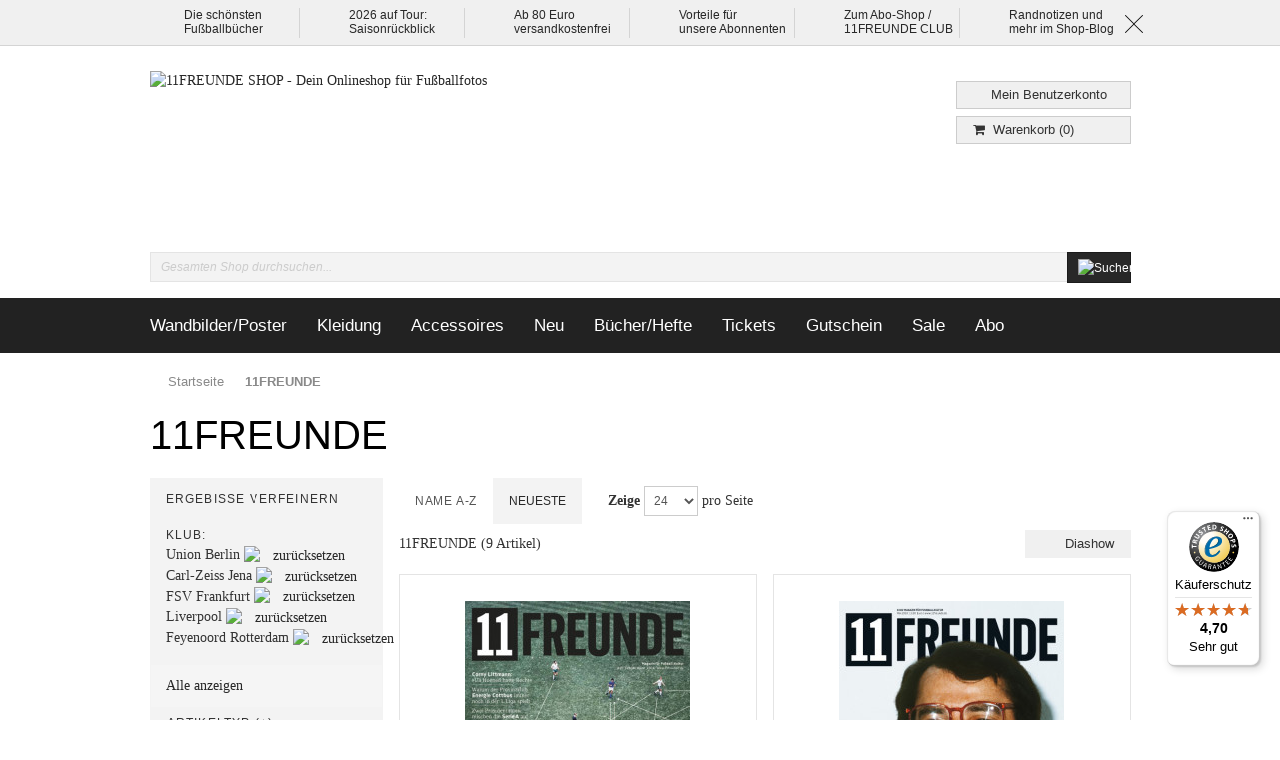

--- FILE ---
content_type: text/css
request_url: https://shop.11freunde.de/media/css_secure/dd21b8716b11eaf830eb56e347a0f1b9.css
body_size: 69774
content:
@font-face{font-family:'Glyphicons';src:url(https://shop.11freunde.de/skin/frontend/base/default/magpleasure/vendor/glyphicons/fonts/glyphicons-regular.eot);src:url(https://shop.11freunde.de/skin/frontend/base/default/magpleasure/vendor/glyphicons/fonts/glyphicons-regular.eot?#iefix) format('embedded-opentype') , url(https://shop.11freunde.de/skin/frontend/base/default/magpleasure/vendor/glyphicons/fonts/glyphicons-regular.woff) format('woff') , url(https://shop.11freunde.de/skin/frontend/base/default/magpleasure/vendor/glyphicons/fonts/glyphicons-regular.ttf) format('truetype') , url(https://shop.11freunde.de/skin/frontend/base/default/magpleasure/vendor/glyphicons/fonts/glyphicons-regular.svg#glyphicons_halflingsregular) format('svg');font-weight:normal;font-style:normal}@font-face{font-family:"11FGalano-Black";src:url(https://shop.11freunde.de/skin/frontend/11freunde/default/fonts/Galano/11FGalano-Black.woff) format('woff');font-weight:normal;font-style:normal}@font-face{font-family:"11FGalano-Bold";src:url(https://shop.11freunde.de/skin/frontend/11freunde/default/fonts/Galano/11FGalano-Bold.woff) format('woff');font-weight:normal;font-style:normal}@font-face{font-family:"11FGalano-Medium";src:url(https://shop.11freunde.de/skin/frontend/11freunde/default/fonts/Galano/11FGalano-Medium.woff) format('woff');font-weight:normal;font-style:normal}@font-face{font-family:"FreightText-ProBook";src:url(https://shop.11freunde.de/skin/frontend/11freunde/default/fonts/Freight/freighttexprobook-webfont.woff) format('woff');font-weight:normal;font-style:normal}@font-face{font-family:"FreightText-ProBold";src:url(https://shop.11freunde.de/skin/frontend/11freunde/default/fonts/Freight/freighttexprobold-webfont.woff) format('woff');font-weight:normal;font-style:normal}@font-face{font-family:'FontAwesome';src:url(https://shop.11freunde.de/skin/frontend/11freunde/default/fonts/fontawesome-webfont.eot?v=4.4.0);src:url(https://shop.11freunde.de/skin/frontend/11freunde/default/fonts/fontawesome-webfont.eot?#iefix&v=4.4.0) format('embedded-opentype') , url(https://shop.11freunde.de/skin/frontend/11freunde/default/fonts/fontawesome-webfont.woff2?v=4.4.0) format('woff2') , url(https://shop.11freunde.de/skin/frontend/11freunde/default/fonts/fontawesome-webfont.woff?v=4.4.0) format('woff') , url(https://shop.11freunde.de/skin/frontend/11freunde/default/fonts/fontawesome-webfont.ttf?v=4.4.0) format('truetype') , url(https://shop.11freunde.de/skin/frontend/11freunde/default/fonts/fontawesome-webfont.svg?v=4.4.0#fontawesomeregular) format('svg');font-weight:normal;font-style:normal}#ampromo-items-add{border:1px solid #ededed;padding:7px;text-align:center;margin-bottom:12px}#ampromo-items-add a{text-decoration:none;border-bottom:1px dashed}.amscheckout #ampromo-items-add{margin:7px 10px}#ampromo-overlay{direction:ltr}#ampromo-overlay.mode-popup{position:fixed;width:100%;height:100%;background-color:rgba(0,0,0,.8);top:0;left:0;z-index:10000;text-align:center;overflow:scroll}#ampromo-overlay.mode-popup .close{position:absolute;top:7px;right:7px;background:url(https://shop.11freunde.de/skin/frontend/base/default/images/amasty/ampromo/close_icon.png) no-repeat;width:16px;height:16px;z-index:1;margin:0;padding:0;font-size:0;display:block;opacity:.8}#ampromo-overlay.mode-popup .close:hover{opacity:1;transition:opacity .2s ease}#ampromo-overlay.mode-inline #ampromo-items{width:100%;margin:20px 0 40px;border:0;padding:0}#ampromo-overlay.mode-inline #ampromo-items .products{margin:0 -20px 25px;align-items:stretch}#ampromo-overlay.mode-inline #ampromo-items .products .product{margin-bottom:20px}#ampromo-overlay.mode-inline #ampromo-items #ampromo-carousel-wrapper{margin:0 -15px}#ampromo-overlay.mode-inline #ampromo-items .ampromo-item{margin:0 20px 20px;height:100%;width:auto;border-radius:5px;border:none;box-shadow:0 0 20px 0 rgba(0,0,0,.1)}#ampromo-overlay.mode-inline #ampromo-items .ampromo-item .ampromo-items-form{display:flex;flex-flow:column;height:100%;justify-content:space-between}#ampromo-overlay.mode-inline #ampromo-items .ampromo-item .ampromo-item-buttons{margin-top:20px;text-align:center}#ampromo-overlay.mode-inline #ampromo-items .ampromo-item .product-config .ampromo-item-options{margin-bottom:0}#ampromo-overlay.mode-inline #ampromo-items .ampromo-item .product-config.options{display:flex;align-items:flex-start}#ampromo-overlay.mode-inline #ampromo-items .ampromo-item .product-config.options .ampromo-item-options{margin-left:12px}#ampromo-overlay.mode-inline #ampromo-items .ampromo-item .product-config.options .ampromo-item-options,#ampromo-overlay.mode-inline #ampromo-items .ampromo-item .product-config.options .ampromo-item-options input,#ampromo-overlay.mode-inline #ampromo-items .ampromo-item .product-config.options .ampromo-item-options select{max-width:160px}#ampromo-overlay.mode-inline #ampromo-items .ampromo-item .product-config.simple{margin:-20px -20px 0}#ampromo-overlay.mode-inline #ampromo-items .ampromo-item .product-config.simple .ampromo-item-image-wrap{padding:20px 20px 0}#ampromo-overlay.mode-inline #ampromo-items .ampromo-item .product-config.simple .ampromo-item-title{border-top-left-radius:5px;border-top-right-radius:5px}#ampromo-overlay.mode-inline #ampromo-items .ampromo-item .product-title{position:relative}#ampromo-overlay.mode-inline #ampromo-items .ampromo-item .product-title .ampromo-item-title{padding:12px;box-sizing:border-box;display:none;align-items:center;justify-content:center;position:absolute;width:100%;height:100%;background:rgba(0,0,0,.5);text-transform:uppercase}#ampromo-overlay.mode-inline #ampromo-items .ampromo-item .product-title:hover .ampromo-item-title{display:flex}#ampromo-overlay.mode-inline #ampromo-items .ampromo-item .product-title h4{color:#fff;line-height:initial;text-align:center;font-size:16px}#ampromo-overlay.mode-inline #ampromo-items .ampromo-item .product-title h4 a{color:#fff;line-height:initial}#ampromo-overlay.mode-inline #ampromo-items .ampromo-add-all{margin-top:7px;display:flex;justify-content:center}#ampromo-overlay.mode-inline .ampromo-slide{margin:10px 0}#ampromo-overlay.mode-inline #ampromo-carousel-content{display:flex;flex-wrap:wrap}#ampromo-overlay .ampromo-carousel-control{position:absolute;top:260px;background:url(https://shop.11freunde.de/skin/frontend/base/default/images/amasty/ampromo/buttons_next_prev.png) no-repeat;width:48px;height:45px;font-size:0;display:none}#ampromo-overlay .ampromo-carousel-control.carousel-disabled.prev{background-position:0 0!important}#ampromo-overlay .ampromo-carousel-control.carousel-disabled.next{background-position:-46px 0!important}#ampromo-overlay .ampromo-carousel-control.prev{background-position:0 -45px;left:20px}#ampromo-overlay .ampromo-carousel-control.prev:hover{background-position:0 -91px}#ampromo-overlay .ampromo-carousel-control.next{background-position:-46px -45px;right:20px}#ampromo-overlay .ampromo-carousel-control.next:hover{background-position:-46px -91px}#ampromo-overlay #ampromo-items{border:1px solid #ededed;background-color:#fff;position:relative;margin:0 auto;padding:24px;display:inline-block;box-sizing:border-box}#ampromo-overlay #ampromo-items.amcarousel{display:block;width:950px}#ampromo-overlay #ampromo-items.amcarousel #ampromo-carousel-wrapper{width:780px}#ampromo-overlay #ampromo-items.amcarousel #ampromo-carousel-content{width:4500px;height:1px}#ampromo-overlay #ampromo-items.amcarousel .ampromo-carousel-control{display:block}#ampromo-overlay #ampromo-items .ampromo-item{box-sizing:border-box;margin-bottom:7px;padding:20px;width:250px;border:1px solid #ededed;position:relative;margin-right:12px}#ampromo-overlay #ampromo-items .ampromo-item.ampromo-type-amgiftcard{width:400px}#ampromo-overlay #ampromo-items .ampromo-item.ampromo-type-amgiftcard .ampromo-item-options{overflow-y:scroll;max-height:300px}#ampromo-overlay #ampromo-items .ampromo-item-options{margin-bottom:12px;text-align:left}#ampromo-overlay #ampromo-items .ampromo-item-image{display:block;margin:0 auto;width:160px;height:160px}#ampromo-overlay #ampromo-items .rule .ampromo-rule-header{font-weight:bold;font-size:18px;background:#f3f3f3;text-transform:uppercase;height:45px;line-height:45px;box-sizing:border-box;padding-left:20px;margin-bottom:25px;cursor:pointer}#ampromo-overlay #ampromo-items .rule .ampromo-rule-header:after{content:'▲';margin-left:12px;color:#919191}#ampromo-overlay #ampromo-items .rule .products{display:flex;flex-wrap:wrap;border-radius:5px;box-shadow:0 0 20px 0 rgba(0,0,0,.1);padding:20px;margin:0 0 40px}#ampromo-overlay #ampromo-items .rule .products .product{margin-left:10px}#ampromo-overlay #ampromo-items .rule .products .product .product-config.simple{margin:-20px -20px -40px}#ampromo-overlay #ampromo-items .rule .products .product .product-config.simple .product-title{position:static}#ampromo-overlay #ampromo-items .rule .products .product .product-config.simple .ampromo-item-image-wrap{padding:20px}#ampromo-overlay #ampromo-items .rule .products .product .ampromo-item{box-shadow:none;border:1px solid #d8dae4;border-radius:0}#ampromo-overlay #ampromo-items .rule .products .product .ampromo-item.checked{outline:1px solid #d8dae4}#ampromo-overlay #ampromo-items .rule .products .product .ampromo-item .ampromo-item-title{border-radius:0}#ampromo-overlay #ampromo-items .rule .products .product .ampromo-item .mark input{position:absolute;left:-25px;top:0}#ampromo-overlay #ampromo-items .rule.collapsed .ampromo-rule-header:after{content:'▼'}#ampromo-overlay #ampromo-items .rule.collapsed .products{display:none}@media only screen and (max-width:820px) and (min-width:420px){#ampromo-overlay.mode-popup #ampromo-items.amcarousel{width:400px}#ampromo-overlay.mode-popup #ampromo-items.amcarousel #ampromo-carousel-wrapper{width:250px}}@media only screen and (max-width:420px){#ampromo-overlay.mode-popup #ampromo-items.amcarousel{width:100%}#ampromo-overlay.mode-popup #ampromo-items.amcarousel #ampromo-carousel-wrapper{width:250px}#ampromo-overlay.mode-popup .ampromo-carousel-control{z-index:10001}#ampromo-overlay.mode-popup .ampromo-carousel-control.next{right:0}#ampromo-overlay.mode-popup .ampromo-carousel-control.prev{left:0}}@media only screen and (max-width:340px){#ampromo-overlay.mode-popup #ampromo-items .ampromo-item{border:none}}@media only screen and (max-height:500px){#ampromo-overlay.mode-popup #ampromo-items{padding-top:0}#ampromo-overlay.mode-popup #ampromo-items.amcarousel{top:0!important;height:100%}#ampromo-overlay.mode-popup #ampromo-items>h4{display:none}}#ampromo-carousel-wrapper{overflow:hidden;margin:0 auto}#ampromo-carousel-content .ampromo-slide{float:left}.ampromo-item .qty-holder{display:none}.ampromo-item .giftcard-send-form{padding:0;margin:0}.ampromo-item-options select,.ampromo-item-options input{max-width:210px}.ampromo-notification{padding:7px;text-align:center;margin-bottom:12px;border:1px solid #f16048;color:#df280a;background:#faebe7}.ampromo-items-form h4{line-height:50px}.ampromo-items-form h4 a{display:inline-block;vertical-align:middle;line-height:14px}.ampromo-label{float:right;position:absolute;z-index:500}.ampromo-gift .product-image{float:left}.ampromo-gift li{margin:10px 10px;float:left}.ampromo-tooltip{padding:2px 5px;background:#fec;border:1px solid #faa819;color:#1f5070;text-align:left;width:300px;position:absolute;z-index:10001}.ampromo-product-name{font-weight:bold}.calendar{z-index:10001}div.amshopby-column{float:left;width:49%;overflow:hidden}select.amshopby-select{width:170px}.amshopby-logo{padding:0 10px 10px 0;float:left}.amshopby-featured{padding:5px}.amshopby-link{padding:5px 0 0 5px}.amshopby-clearer{display:block;clear:both;overflow:hidden}div.block-layered-nav dd a{padding:0 5px 0 0;display:block;float:left}.block-layered-nav .amshopby-attr,.block-layered-nav .amshopby-attr:hover{padding-left:15px;background:url(https://shop.11freunde.de/skin/frontend/11freunde/default/images/amshopby-cb1.gif) 0 3px no-repeat}.block-layered-nav .amshopby-attr::before,.block-layered-nav .amshopby-attr-selected::before{border-style:none}.block-layered-nav .amshopby-attr-selected,.block-layered-nav .amshopby-attr-selected:hover{font-weight:bold;padding-left:15px;background:url(https://shop.11freunde.de/skin/frontend/11freunde/default/images/amshopby-cb2.gif) 0 3px no-repeat}.block-layered-nav .amshopby-attr-inactive{pointer-events:none;color:#999}.block-layered-nav dd a img{float:left}.block-layered-nav .single-choice a.amshopby-attr,.block-layered-nav .single-choice a.amshopby-attr:hover{background:url(https://shop.11freunde.de/skin/frontend/11freunde/default/images/amshopby-rb1.gif) 0 4px no-repeat}.block-layered-nav .single-choice a.amshopby-attr-selected,.block-layered-nav .single-choice a.amshopby-attr-selected:hover{background:url(https://shop.11freunde.de/skin/frontend/11freunde/default/images/amshopby-rb2.gif) 0 4px no-repeat}.amshopby-swatch{background:url(https://shop.11freunde.de/skin/frontend/11freunde/default/images/amshopby-cb1.gif) 0 3px no-repeat}.block-layered-nav .amshopby-cat-level-2{padding-left:0}.block-layered-nav .amshopby-cat-level-2.static-2-level{padding-left:30px}.block-layered-nav .amshopby-cat-level-3{padding-left:20px}.block-layered-nav .amshopby-cat-selected{font-weight:bold;color:#000;text-decoration:none;cursor:text}.block-layered-nav .amshopby-cat-multi a{padding-left:15px;background:url(https://shop.11freunde.de/skin/frontend/11freunde/default/images/amshopby-cb1.gif) 0 3px no-repeat}.block-layered-nav .amshopby-cat-multiselected a,.block-layered-nav .amshopby-cat-multiselected a:hover{font-weight:bold;background:url(https://shop.11freunde.de/skin/frontend/11freunde/default/images/amshopby-cb2.gif) 0 3px no-repeat}.block-layered-nav span.amshopby-plusminus{float:left;display:block;margin:5px 0 0;padding:0;width:15px;height:15px;cursor:pointer;background:transparent url(https://shop.11freunde.de/skin/frontend/11freunde/default/images/amshopby-plus.gif) no-repeat}.block-layered-nav span.minus{background:transparent url(https://shop.11freunde.de/skin/frontend/11freunde/default/images/amshopby-minus.gif) no-repeat}.block-layered-nav li:after{display:block;content:".";clear:both;font-size:0;line-height:0;height:0;overflow:hidden}.main .block-layered-nav.amshopby-collapse-enabled dt{cursor:pointer;padding-left:15px;background:url(https://shop.11freunde.de/skin/frontend/11freunde/default/images/amshopby-expanded.gif) center left no-repeat}.block-layered-nav.amshopby-collapse-enabled dt::after{border-style:none}.block-layered-nav.amshopby-collapse-enabled dt.amshopby-collapsed{background:url(https://shop.11freunde.de/skin/frontend/11freunde/default/images/amshopby-collapsed.gif) center left no-repeat}.block-layered-nav.amshopby-collapse-enabled .toggle-content .no-display{display:block}.block-layered-nav .amshopby-slider{position:relative;margin:10px 4px 5px;z-index:9;height:18px;background:url(https://shop.11freunde.de/skin/frontend/11freunde/default/images/amshopby-slider-bg.gif) repeat-x 0 50%;cursor:pointer}.block-layered-nav .amshopby-slider .handle{margin-left:-4px;width:8px;top:3px;height:14px;background:transparent url(https://shop.11freunde.de/skin/frontend/11freunde/default/images/amshopby-hadle.png) no-repeat;position:absolute;cursor:move;z-index:2}.amshopby-slider-price{color:#0e0e0e}.amshopby-slider-price-from{float:left}.amshopby-slider-price-to{float:right}.amshopby-slider-handle-right,.amshopby-slider-handle-left{position:absolute;top:14px}.amshopby-slider-handle-left{left:0}.amshopby-slider-handle-right{right:0}.amshopby-tooltip{padding:2px 5px;background:#fff;border:1px solid #0a8661;color:#0aa67f;text-align:left;width:200px;position:absolute;z-index:1000}.amshopby-slider-price-range{text-align:center;font-size:.9em}.amshopby-tooltip-img{cursor:help;display:inline}.block-layered-nav,.amshopby-page-container,.amshopby-filters-top{position:relative}.amshopby-overlay{background-color:#fff;height:100%;left:0;opacity:.5;filter: alpha(opacity=50);position:absolute;top:0;width:100%;z-index:555}.amshopby-overlay img{top:100px;left:45%;display:block;position:absolute}.amshopby-overlay div{margin:0 auto;display:block;width:300px;height:200px;background:url(https://shop.11freunde.de/skin/frontend/11freunde/default/images/amshopby-overlay.gif) 50% 50% no-repeat}.amshopby-advanced li{clear:both}.amshopby-advanced .level1{padding-left:20px}.amshopby-advanced .level2{padding-left:30px}.amshopby-advanced .level3{padding-left:40px}.amshopby-advanced .level4{padding-left:50px}.amshopby-advanced li.active>a{font-weight:bold}.amshopby-cat-toggle.amshopby-cat-toggle-hidden{display:none}.amshopby-slider-bar{position:absolute;background:#999;height:6px;top:6px;z-index:1}.amshopby-subcategory-image{overflow:auto}.btn-remove,.btn-remove-inline{background:url(https://shop.11freunde.de/skin/frontend/11freunde/default/images/am_btn_remove.gif) no-repeat;width:13px;height:13px;margin-right:-4px!important;overflow:hidden;text-indent:13px;position:static!important}.amshopby-filters-left.block-layered-nav .btn-remove{margin-top:4px!important}.amshopby-hightlighted{background:#ff0}.currently .multiselect-child{white-space:nowrap}.btn-remove-inline img{display:inline}.block-layered-nav .amshopby-slider .handle.active{z-index:3}.amshopby-slider-ui{background:url(https://shop.11freunde.de/skin/frontend/11freunde/default/images/amshopby-slider-bg.gif) repeat-x 0 50%;margin:10px .4em}.amshopby-slider-ui .ui-slider-handle{background-color:#0aa67f;border:1px solid #0a8661;box-sizing:border-box;outline:none}.amshopby-slider-ui .ui-slider-range{background-color:#444}.ui-widget-overlay{position:fixed;top:0;left:0;width:100%;height:100%}.ui-slider{cursor:pointer;position:relative;text-align:left;z-index:0}.ui-slider .ui-slider-handle{position:absolute;z-index:2;width:.8em;height:1.2em;cursor:pointer;-ms-touch-action:none;touch-action:none}.ui-slider .ui-slider-range{position:absolute;z-index:1;font-size:.7em;display:block;border:0;background-position:0 0}.ui-slider.ui-state-disabled .ui-slider-handle,.ui-slider.ui-state-disabled .ui-slider-range{filter:inherit}.ui-slider-horizontal{height:.8em}.ui-slider-horizontal .ui-slider-handle{top:-.2em;margin-left:-.4em}.ui-slider-horizontal .ui-slider-range{top:.2em;height:8px}.ui-slider-horizontal .ui-slider-range-min{left:0}.ui-slider-horizontal .ui-slider-range-max{right:0}.ui-slider-vertical{width:.8em;height:100px}.ui-slider-vertical .ui-slider-handle{left:-.3em;margin-left:0;margin-bottom:-.6em}.ui-slider-vertical .ui-slider-range{left:0;width:100%}.ui-slider-vertical .ui-slider-range-min{bottom:0}.ui-slider-vertical .ui-slider-range-max{top:0}.amshopby-narrow-by-list td{vertical-align:top}input[name^="amshopby"][id$="from"].input-text,input[name^="amshopby"][id$="to"].input-text{width:auto}.amshopby-item-top{max-width:225px;min-width:180px;display:inline-block;vertical-align:top;height:100%}.amshopby-filters-top .block-content ol{max-width:250px}.amshopby-item-top .amshopby-column{width:auto}.no-display-current,.no-display{display:none}.current .no-display-current,.current td.no-display{display:block}@media only screen and (max-width:770px){dl#narrow-by-list,dl#narrow-by-list2{padding:0}.block-layered-nav.amshopby-collapse-enabled .toggle-content dt{background:url(https://shop.11freunde.de/skin/frontend/11freunde/default/images/amshopby-collapsed.gif) center left no-repeat}.block-layered-nav.amshopby-collapse-enabled .toggle-content.accordion-open dt.current{background:url(https://shop.11freunde.de/skin/frontend/11freunde/default/images/amshopby-expanded.gif) center left no-repeat}}.block-layered-nav ol:not(.single-choice) select option[selected] {color:#fff;background-color:rgba(171,171,171,1)}.amshopby-apply-button{width:180px;height:40px;margin-top:1em}.content .ambrands-list{min-width:180px}.amshopby-subcategories-wrapper{position:relative;box-sizing:unset;flex-wrap:wrap}.amshopby-subcategories-wrapper:after{content:'';position:absolute;bottom:0;display:block;width:100%;height:1px;background:#fff;z-index:999}.amshopby-subcategory{float:left;height:auto;width:auto;padding-right:5px;line-height:50px;border-bottom:1px solid #eee}.amshopby-subcategory .am-item{width:100%;display:flex;display:-webkit-flex;align-items:center;-webkit-align-items:center;text-align:left;vertical-align:middle;line-height:1}.amshopby-subcategory .am-img{max-width:100%;display:block;float:left}.amshopby-subcategory .am-title{margin-left:5px;padding:20px 0}.amshopby-subcategories-img{display:inline;vertical-align:middle}div.amshopby-overflow-scroll-enabled div.block-content dl dd>ol:first-of-type{overflow-y:auto}.amshopby-cat-level-1.without-icon{padding-left:15px}html,html .halflings{-webkit-font-smoothing:antialiased!important}i.glyphicons{display:inline-block;position:relative;padding:0;color:#1d1d1b;width:16px;height:16px;text-decoration:none;*display: inline;*zoom: 1}i.glyphicons:before{color:#1d1d1b;font:16px 'Glyphicons';left:0;position:absolute;top:0}i.glyphicons.glass:before{content:"\e001"}i.glyphicons.leaf:before{content:"\e002"}i.glyphicons.dog:before{content:"\e003"}i.glyphicons.user:before{content:"\e004"}i.glyphicons.girl:before{content:"\e005"}i.glyphicons.car:before{content:"\e006"}i.glyphicons.user_add:before{content:"\e007"}i.glyphicons.user_remove:before{content:"\e008"}i.glyphicons.film:before{content:"\e009"}i.glyphicons.magic:before{content:"\e010"}i.glyphicons.envelope:before{content:"\2709"}i.glyphicons.camera:before{content:"\e012"}i.glyphicons.heart:before{content:"\e013"}i.glyphicons.beach_umbrella:before{content:"\e014"}i.glyphicons.train:before{content:"\e015"}i.glyphicons.print:before{content:"\e016"}i.glyphicons.bin:before{content:"\e017"}i.glyphicons.music:before{content:"\e018"}i.glyphicons.note:before{content:"\e019"}i.glyphicons.heart_empty:before{content:"\e020"}i.glyphicons.home:before{content:"\e021"}i.glyphicons.snowflake:before{content:"\2744"}i.glyphicons.fire:before{content:"\e023"}i.glyphicons.magnet:before{content:"\e024"}i.glyphicons.parents:before{content:"\e025"}i.glyphicons.binoculars:before{content:"\e026"}i.glyphicons.road:before{content:"\e027"}i.glyphicons.search:before{content:"\e028"}i.glyphicons.cars:before{content:"\e029"}i.glyphicons.notes_2:before{content:"\e030"}i.glyphicons.pencil:before{content:"\270F"}i.glyphicons.bus:before{content:"\e032"}i.glyphicons.wifi_alt:before{content:"\e033"}i.glyphicons.luggage:before{content:"\e034"}i.glyphicons.old_man:before{content:"\e035"}i.glyphicons.woman:before{content:"\e036"}i.glyphicons.file:before{content:"\e037"}i.glyphicons.coins:before{content:"\e038"}i.glyphicons.airplane:before{content:"\2708"}i.glyphicons.notes:before{content:"\e040"}i.glyphicons.stats:before{content:"\e041"}i.glyphicons.charts:before{content:"\e042"}i.glyphicons.pie_chart:before{content:"\e043"}i.glyphicons.group:before{content:"\e044"}i.glyphicons.keys:before{content:"\e045"}i.glyphicons.calendar:before{content:"\e046"}i.glyphicons.router:before{content:"\e047"}i.glyphicons.camera_small:before{content:"\e048"}i.glyphicons.dislikes:before{content:"\e049"}i.glyphicons.star:before{content:"\e050"}i.glyphicons.link:before{content:"\e051"}i.glyphicons.eye_open:before{content:"\e052"}i.glyphicons.eye_close:before{content:"\e053"}i.glyphicons.alarm:before{content:"\e054"}i.glyphicons.clock:before{content:"\e055"}i.glyphicons.stopwatch:before{content:"\e056"}i.glyphicons.projector:before{content:"\e057"}i.glyphicons.history:before{content:"\e058"}i.glyphicons.truck:before{content:"\e059"}i.glyphicons.cargo:before{content:"\e060"}i.glyphicons.compass:before{content:"\e061"}i.glyphicons.keynote:before{content:"\e062"}i.glyphicons.paperclip:before{content:"\e063"}i.glyphicons.power:before{content:"\e064"}i.glyphicons.lightbulb:before{content:"\e065"}i.glyphicons.tag:before{content:"\e066"}i.glyphicons.tags:before{content:"\e067"}i.glyphicons.cleaning:before{content:"\e068"}i.glyphicons.ruller:before{content:"\e069"}i.glyphicons.gift:before{content:"\e070"}i.glyphicons.umbrella:before{content:"\2602"}i.glyphicons.book:before{content:"\e072"}i.glyphicons.bookmark:before{content:"\e073"}i.glyphicons.wifi:before{content:"\e074"}i.glyphicons.cup:before{content:"\e075"}i.glyphicons.stroller:before{content:"\e076"}i.glyphicons.headphones:before{content:"\e077"}i.glyphicons.headset:before{content:"\e078"}i.glyphicons.warning_sign:before{content:"\e079"}i.glyphicons.signal:before{content:"\e080"}i.glyphicons.retweet:before{content:"\e081"}i.glyphicons.refresh:before{content:"\e082"}i.glyphicons.roundabout:before{content:"\e083"}i.glyphicons.random:before{content:"\e084"}i.glyphicons.heat:before{content:"\e085"}i.glyphicons.repeat:before{content:"\e086"}i.glyphicons.display:before{content:"\e087"}i.glyphicons.log_book:before{content:"\e088"}i.glyphicons.adress_book:before{content:"\e089"}i.glyphicons.building:before{content:"\e090"}i.glyphicons.eyedropper:before{content:"\e091"}i.glyphicons.adjust:before{content:"\e092"}i.glyphicons.tint:before{content:"\e093"}i.glyphicons.crop:before{content:"\e094"}i.glyphicons.vector_path_square:before{content:"\e095"}i.glyphicons.vector_path_circle:before{content:"\e096"}i.glyphicons.vector_path_polygon:before{content:"\e097"}i.glyphicons.vector_path_line:before{content:"\e098"}i.glyphicons.vector_path_curve:before{content:"\e099"}i.glyphicons.vector_path_all:before{content:"\e100"}i.glyphicons.font:before{content:"\e101"}i.glyphicons.italic:before{content:"\e102"}i.glyphicons.bold:before{content:"\e103"}i.glyphicons.text_underline:before{content:"\e104"}i.glyphicons.text_strike:before{content:"\e105"}i.glyphicons.text_height:before{content:"\e106"}i.glyphicons.text_width:before{content:"\e107"}i.glyphicons.text_resize:before{content:"\e108"}i.glyphicons.left_indent:before{content:"\e109"}i.glyphicons.right_indent:before{content:"\e110"}i.glyphicons.align_left:before{content:"\e111"}i.glyphicons.align_center:before{content:"\e112"}i.glyphicons.align_right:before{content:"\e113"}i.glyphicons.justify:before{content:"\e114"}i.glyphicons.list:before{content:"\e115"}i.glyphicons.text_smaller:before{content:"\e116"}i.glyphicons.text_bigger:before{content:"\e117"}i.glyphicons.embed:before{content:"\e118"}i.glyphicons.embed_close:before{content:"\e119"}i.glyphicons.table:before{content:"\e120"}i.glyphicons.message_full:before{content:"\e121"}i.glyphicons.message_empty:before{content:"\e122"}i.glyphicons.message_in:before{content:"\e123"}i.glyphicons.message_out:before{content:"\e124"}i.glyphicons.message_plus:before{content:"\e125"}i.glyphicons.message_minus:before{content:"\e126"}i.glyphicons.message_ban:before{content:"\e127"}i.glyphicons.message_flag:before{content:"\e128"}i.glyphicons.message_lock:before{content:"\e129"}i.glyphicons.message_new:before{content:"\e130"}i.glyphicons.inbox:before{content:"\e131"}i.glyphicons.inbox_plus:before{content:"\e132"}i.glyphicons.inbox_minus:before{content:"\e133"}i.glyphicons.inbox_lock:before{content:"\e134"}i.glyphicons.inbox_in:before{content:"\e135"}i.glyphicons.inbox_out:before{content:"\e136"}i.glyphicons.cogwheel:before{content:"\e137"}i.glyphicons.cogwheels:before{content:"\e138"}i.glyphicons.picture:before{content:"\e139"}i.glyphicons.adjust_alt:before{content:"\e140"}i.glyphicons.database_lock:before{content:"\e141"}i.glyphicons.database_plus:before{content:"\e142"}i.glyphicons.database_minus:before{content:"\e143"}i.glyphicons.database_ban:before{content:"\e144"}i.glyphicons.folder_open:before{content:"\e145"}i.glyphicons.folder_plus:before{content:"\e146"}i.glyphicons.folder_minus:before{content:"\e147"}i.glyphicons.folder_lock:before{content:"\e148"}i.glyphicons.folder_flag:before{content:"\e149"}i.glyphicons.folder_new:before{content:"\e150"}i.glyphicons.edit:before{content:"\e151"}i.glyphicons.new_window:before{content:"\e152"}i.glyphicons.check:before{content:"\e153"}i.glyphicons.unchecked:before{content:"\e154"}i.glyphicons.more_windows:before{content:"\e155"}i.glyphicons.show_big_thumbnails:before{content:"\e156"}i.glyphicons.show_thumbnails:before{content:"\e157"}i.glyphicons.show_thumbnails_with_lines:before{content:"\e158"}i.glyphicons.show_lines:before{content:"\e159"}i.glyphicons.playlist:before{content:"\e160"}i.glyphicons.imac:before{content:"\e161"}i.glyphicons.macbook:before{content:"\e162"}i.glyphicons.ipad:before{content:"\e163"}i.glyphicons.iphone:before{content:"\e164"}i.glyphicons.iphone_transfer:before{content:"\e165"}i.glyphicons.iphone_exchange:before{content:"\e166"}i.glyphicons.ipod:before{content:"\e167"}i.glyphicons.ipod_shuffle:before{content:"\e168"}i.glyphicons.ear_plugs:before{content:"\e169"}i.glyphicons.phone:before{content:"\e170"}i.glyphicons.step_backward:before{content:"\e171"}i.glyphicons.fast_backward:before{content:"\e172"}i.glyphicons.rewind:before{content:"\e173"}i.glyphicons.play:before{content:"\e174"}i.glyphicons.pause:before{content:"\e175"}i.glyphicons.stop:before{content:"\e176"}i.glyphicons.forward:before{content:"\e177"}i.glyphicons.fast_forward:before{content:"\e178"}i.glyphicons.step_forward:before{content:"\e179"}i.glyphicons.eject:before{content:"\e180"}i.glyphicons.facetime_video:before{content:"\e181"}i.glyphicons.download_alt:before{content:"\e182"}i.glyphicons.mute:before{content:"\e183"}i.glyphicons.volume_down:before{content:"\e184"}i.glyphicons.volume_up:before{content:"\e185"}i.glyphicons.screenshot:before{content:"\e186"}i.glyphicons.move:before{content:"\e187"}i.glyphicons.more:before{content:"\e188"}i.glyphicons.brightness_reduce:before{content:"\e189"}i.glyphicons.brightness_increase:before{content:"\e190"}i.glyphicons.circle_plus:before{content:"\e191"}i.glyphicons.circle_minus:before{content:"\e192"}i.glyphicons.circle_remove:before{content:"\e193"}i.glyphicons.circle_ok:before{content:"\e194"}i.glyphicons.circle_question_mark:before{content:"\e195"}i.glyphicons.circle_info:before{content:"\e196"}i.glyphicons.circle_exclamation_mark:before{content:"\e197"}i.glyphicons.remove:before{content:"\e198"}i.glyphicons.ok:before{content:"\e199"}i.glyphicons.ban:before{content:"\e200"}i.glyphicons.download:before{content:"\e201"}i.glyphicons.upload:before{content:"\e202"}i.glyphicons.shopping_cart:before{content:"\e203"}i.glyphicons.lock:before{content:"\e204"}i.glyphicons.unlock:before{content:"\e205"}i.glyphicons.electricity:before{content:"\e206"}i.glyphicons.ok_2:before{content:"\e207"}i.glyphicons.remove_2:before{content:"\e208"}i.glyphicons.cart_out:before{content:"\e209"}i.glyphicons.cart_in:before{content:"\e210"}i.glyphicons.left_arrow:before{content:"\e211"}i.glyphicons.right_arrow:before{content:"\e212"}i.glyphicons.down_arrow:before{content:"\e213"}i.glyphicons.up_arrow:before{content:"\e214"}i.glyphicons.resize_small:before{content:"\e215"}i.glyphicons.resize_full:before{content:"\e216"}i.glyphicons.circle_arrow_left:before{content:"\e217"}i.glyphicons.circle_arrow_right:before{content:"\e218"}i.glyphicons.circle_arrow_top:before{content:"\e219"}i.glyphicons.circle_arrow_down:before{content:"\e220"}i.glyphicons.play_button:before{content:"\e221"}i.glyphicons.unshare:before{content:"\e222"}i.glyphicons.share:before{content:"\e223"}i.glyphicons.chevron-right:before{content:"\e224"}i.glyphicons.chevron-left:before{content:"\e225"}i.glyphicons.bluetooth:before{content:"\e226"}i.glyphicons.euro:before{content:"\20AC"}i.glyphicons.usd:before{content:"\e228"}i.glyphicons.gbp:before{content:"\e229"}i.glyphicons.retweet_2:before{content:"\e230"}i.glyphicons.moon:before{content:"\e231"}i.glyphicons.sun:before{content:"\2609"}i.glyphicons.cloud:before{content:"\2601"}i.glyphicons.direction:before{content:"\e234"}i.glyphicons.brush:before{content:"\e235"}i.glyphicons.pen:before{content:"\e236"}i.glyphicons.zoom_in:before{content:"\e237"}i.glyphicons.zoom_out:before{content:"\e238"}i.glyphicons.pin:before{content:"\e239"}i.glyphicons.albums:before{content:"\e240"}i.glyphicons.rotation_lock:before{content:"\e241"}i.glyphicons.flash:before{content:"\e242"}i.glyphicons.google_maps:before{content:"\e243"}i.glyphicons.anchor:before{content:"\2693"}i.glyphicons.conversation:before{content:"\e245"}i.glyphicons.chat:before{content:"\e246"}i.glyphicons.male:before{content:"\e247"}i.glyphicons.female:before{content:"\e248"}i.glyphicons.asterisk:before{content:"\002A"}i.glyphicons.divide:before{content:"\00F7"}i.glyphicons.snorkel_diving:before{content:"\e251"}i.glyphicons.scuba_diving:before{content:"\e252"}i.glyphicons.oxygen_bottle:before{content:"\e253"}i.glyphicons.fins:before{content:"\e254"}i.glyphicons.fishes:before{content:"\e255"}i.glyphicons.boat:before{content:"\e256"}i.glyphicons.delete:before{content:"\e257"}i.glyphicons.sheriffs_star:before{content:"\e258"}i.glyphicons.qrcode:before{content:"\e259"}i.glyphicons.barcode:before{content:"\e260"}i.glyphicons.pool:before{content:"\e261"}i.glyphicons.buoy:before{content:"\e262"}i.glyphicons.spade:before{content:"\e263"}i.glyphicons.bank:before{content:"\e264"}i.glyphicons.vcard:before{content:"\e265"}i.glyphicons.electrical_plug:before{content:"\e266"}i.glyphicons.flag:before{content:"\e267"}i.glyphicons.credit_card:before{content:"\e268"}i.glyphicons.keyboard-wireless:before{content:"\e269"}i.glyphicons.keyboard-wired:before{content:"\e270"}i.glyphicons.shield:before{content:"\e271"}i.glyphicons.ring:before{content:"\02DA"}i.glyphicons.cake:before{content:"\e273"}i.glyphicons.drink:before{content:"\e274"}i.glyphicons.beer:before{content:"\e275"}i.glyphicons.fast_food:before{content:"\e276"}i.glyphicons.cutlery:before{content:"\e277"}i.glyphicons.pizza:before{content:"\e278"}i.glyphicons.birthday_cake:before{content:"\e279"}i.glyphicons.tablet:before{content:"\e280"}i.glyphicons.settings:before{content:"\e281"}i.glyphicons.bullets:before{content:"\e282"}i.glyphicons.cardio:before{content:"\e283"}i.glyphicons.t-shirt:before{content:"\e284"}i.glyphicons.pants:before{content:"\e285"}i.glyphicons.sweater:before{content:"\e286"}i.glyphicons.fabric:before{content:"\e287"}i.glyphicons.leather:before{content:"\e288"}i.glyphicons.scissors:before{content:"\e289"}i.glyphicons.bomb:before{content:"\e290"}i.glyphicons.skull:before{content:"\e291"}i.glyphicons.celebration:before{content:"\e292"}i.glyphicons.tea_kettle:before{content:"\e293"}i.glyphicons.french_press:before{content:"\e294"}i.glyphicons.coffe_cup:before{content:"\e295"}i.glyphicons.pot:before{content:"\e296"}i.glyphicons.grater:before{content:"\e297"}i.glyphicons.kettle:before{content:"\e298"}i.glyphicons.hospital:before{content:"\e299"}i.glyphicons.hospital_h:before{content:"\e300"}i.glyphicons.microphone:before{content:"\e301"}i.glyphicons.webcam:before{content:"\e302"}i.glyphicons.temple_christianity_church:before{content:"\e303"}i.glyphicons.temple_islam:before{content:"\e304"}i.glyphicons.temple_hindu:before{content:"\e305"}i.glyphicons.temple_buddhist:before{content:"\e306"}i.glyphicons.bicycle:before{content:"\e307"}i.glyphicons.life_preserver:before{content:"\e308"}i.glyphicons.share_alt:before{content:"\e309"}i.glyphicons.comments:before{content:"\e310"}i.glyphicons.flower:before{content:"\2698"}i.glyphicons.baseball:before{content:"\e312"}i.glyphicons.rugby:before{content:"\e313"}i.glyphicons.ax:before{content:"\e314"}i.glyphicons.table_tennis:before{content:"\e315"}i.glyphicons.bowling:before{content:"\e316"}i.glyphicons.tree_conifer:before{content:"\e317"}i.glyphicons.tree_deciduous:before{content:"\e318"}i.glyphicons.more_items:before{content:"\e319"}i.glyphicons.sort:before{content:"\e320"}i.glyphicons.filter:before{content:"\e321"}i.glyphicons.gamepad:before{content:"\e322"}i.glyphicons.playing_dices:before{content:"\e323"}i.glyphicons.calculator:before{content:"\e324"}i.glyphicons.tie:before{content:"\e325"}i.glyphicons.wallet:before{content:"\e326"}i.glyphicons.piano:before{content:"\e327"}i.glyphicons.sampler:before{content:"\e328"}i.glyphicons.podium:before{content:"\e329"}i.glyphicons.soccer_ball:before{content:"\e330"}i.glyphicons.blog:before{content:"\e331"}i.glyphicons.dashboard:before{content:"\e332"}i.glyphicons.certificate:before{content:"\e333"}i.glyphicons.bell:before{content:"\e334"}i.glyphicons.candle:before{content:"\e335"}i.glyphicons.pushpin:before{content:"\e336"}i.glyphicons.iphone_shake:before{content:"\e337"}i.glyphicons.pin_flag:before{content:"\e338"}i.glyphicons.turtle:before{content:"\e339"}i.glyphicons.rabbit:before{content:"\e340"}i.glyphicons.globe:before{content:"\e341"}i.glyphicons.briefcase:before{content:"\e342"}i.glyphicons.hdd:before{content:"\e343"}i.glyphicons.thumbs_up:before{content:"\e344"}i.glyphicons.thumbs_down:before{content:"\e345"}i.glyphicons.hand_right:before{content:"\e346"}i.glyphicons.hand_left:before{content:"\e347"}i.glyphicons.hand_up:before{content:"\e348"}i.glyphicons.hand_down:before{content:"\e349"}i.glyphicons.fullscreen:before{content:"\e350"}i.glyphicons.shopping_bag:before{content:"\e351"}i.glyphicons.book_open:before{content:"\e352"}i.glyphicons.nameplate:before{content:"\e353"}i.glyphicons.nameplate_alt:before{content:"\e354"}i.glyphicons.vases:before{content:"\e355"}i.glyphicons.bullhorn:before{content:"\e356"}i.glyphicons.dumbbell:before{content:"\e357"}i.glyphicons.suitcase:before{content:"\e358"}i.glyphicons.file_import:before{content:"\e359"}i.glyphicons.file_export:before{content:"\e360"}i.glyphicons.bug:before{content:"\e361"}i.glyphicons.crown:before{content:"\e362"}i.glyphicons.smoking:before{content:"\e363"}i.glyphicons.cloud-upload:before{content:"\e364"}i.glyphicons.cloud-download:before{content:"\e365"}i.glyphicons.restart:before{content:"\e366"}i.glyphicons.security_camera:before{content:"\e367"}i.glyphicons.expand:before{content:"\e368"}i.glyphicons.collapse:before{content:"\e369"}i.glyphicons.collapse_top:before{content:"\e370"}i.glyphicons.globe_af:before{content:"\e371"}i.glyphicons.global:before{content:"\e372"}i.glyphicons.spray:before{content:"\e373"}i.glyphicons.nails:before{content:"\e374"}i.glyphicons.claw_hammer:before{content:"\e375"}i.glyphicons.classic_hammer:before{content:"\e376"}i.glyphicons.hand_saw:before{content:"\e377"}i.glyphicons.riflescope:before{content:"\e378"}i.glyphicons.electrical_socket_eu:before{content:"\e379"}i.glyphicons.electrical_socket_us:before{content:"\e380"}i.glyphicons.pinterest:before{content:"\e381"}i.glyphicons.dropbox:before{content:"\e382"}i.glyphicons.google_plus:before{content:"\e383"}i.glyphicons.jolicloud:before{content:"\e384"}i.glyphicons.yahoo:before{content:"\e385"}i.glyphicons.blogger:before{content:"\e386"}i.glyphicons.picasa:before{content:"\e387"}i.glyphicons.amazon:before{content:"\e388"}i.glyphicons.tumblr:before{content:"\e389"}i.glyphicons.wordpress:before{content:"\e390"}i.glyphicons.instapaper:before{content:"\e391"}i.glyphicons.evernote:before{content:"\e392"}i.glyphicons.xing:before{content:"\e393"}i.glyphicons.zootool:before{content:"\e394"}i.glyphicons.dribbble:before{content:"\e395"}i.glyphicons.deviantart:before{content:"\e396"}i.glyphicons.read_it_later:before{content:"\e397"}i.glyphicons.linked_in:before{content:"\e398"}i.glyphicons.forrst:before{content:"\e399"}i.glyphicons.pinboard:before{content:"\e400"}i.glyphicons.behance:before{content:"\e401"}i.glyphicons.github:before{content:"\e402"}i.glyphicons.youtube:before{content:"\e403"}i.glyphicons.skitch:before{content:"\e404"}i.glyphicons.foursquare:before{content:"\e405"}i.glyphicons.quora:before{content:"\e406"}i.glyphicons.badoo:before{content:"\e407"}i.glyphicons.spotify:before{content:"\e408"}i.glyphicons.stumbleupon:before{content:"\e409"}i.glyphicons.readability:before{content:"\e410"}i.glyphicons.facebook:before{content:"\e411"}i.glyphicons.twitter:before{content:"\e412"}i.glyphicons.instagram:before{content:"\e413"}i.glyphicons.posterous_spaces:before{content:"\e414"}i.glyphicons.vimeo:before{content:"\e415"}i.glyphicons.flickr:before{content:"\e416"}i.glyphicons.last_fm:before{content:"\e417"}i.glyphicons.rss:before{content:"\e418"}i.glyphicons.skype:before{content:"\e419"}i.glyphicons.e-mail:before{content:"\e420"}.mobile{display:none}@media (max-width:770px){.mobile{display:block}}.mobile .mobile-block{display:none}@media (max-width:770px){.mobile .mobile-block{display:block}}.mobile.two-columns-left section.content,.mobile.two-columns-right section.content{width:100%;float:left}.mobile.two-columns-left section.content .swipe-me,.mobile.two-columns-right section.content .swipe-me{width:40px;height:40px;-webkit-transition:all .5s .3s ease-in-out;-moz-transition:all .5s .3s ease-in-out;-o-transition:all .5s .3s ease-in-out;transition:all .5s .3s ease-in-out;opacity:.5;text-indent:-10000px;cursor:pointer;margin-bottom:5px;margin-top:-15px;float:right}.mobile.two-columns-left section.content .swipe-me:hover,.mobile.two-columns-right section.content .swipe-me:hover{opacity:.7}.mobile.two-columns-left section.content .swipe-me.right,.mobile.two-columns-right section.content .swipe-me.right{background:url(https://shop.11freunde.de/skin/frontend/base/default/mpblog/images/swipe_left.png) no-repeat 100% 50% transparent;background:url(https://shop.11freunde.de/skin/frontend/base/default/mpblog/images/swipe_left.svg) no-repeat 100% 50% transparent}.mobile.two-columns-left section.content .swipe-me.left,.mobile.two-columns-right section.content .swipe-me.left{background:url(https://shop.11freunde.de/skin/frontend/base/default/mpblog/images/swipe_right.png) no-repeat 100% 50% transparent;background:url(https://shop.11freunde.de/skin/frontend/base/default/mpblog/images/swipe_right.svg) no-repeat 100% 50% transparent}.mobile.two-columns-left aside,.mobile.two-columns-right aside{position:fixed;width:80%;max-width:320px;top:0;height:100vh;background:#fff;z-index:199999;padding:20px}.mobile.two-columns-left aside.right,.mobile.two-columns-right aside.right,.mobile.two-columns-left aside.left,.mobile.two-columns-right aside.left{overflow-y:scroll;display:none}.mobile.two-columns-left aside.right.active,.mobile.two-columns-right aside.right.active,.mobile.two-columns-left aside.left.active,.mobile.two-columns-right aside.left.active{display:block;-webkit-box-shadow:0 0 15px 0 #333;-moz-box-shadow:0 0 15px 0 #333;box-shadow:0 0 15px 0 #333}.mobile.two-columns-left aside.right,.mobile.two-columns-right aside.right{right:-80%}.mobile.two-columns-left aside.right.active,.mobile.two-columns-right aside.right.active{right:0}.mobile.two-columns-left aside.left,.mobile.two-columns-right aside.left{left:-80%}.mobile.two-columns-left aside.left.active,.mobile.two-columns-right aside.left.active{left:0}.mobile.two-columns-left .mpblog-search input#search-blog,.mobile.two-columns-right .mpblog-search input#search-blog{width:100%}.desktop{display:block}@media (max-width:770px){.desktop{display:none}}.desktop .desktop-block{display:block}@media (max-width:770px){.desktop .desktop-block{display:none}}.desktop.two-columns-left section.content,.desktop.two-columns-right section.content{width:74%;float:left}.desktop.two-columns-left aside.left,.desktop.two-columns-right aside.left,.desktop.two-columns-left aside.right,.desktop.two-columns-right aside.right{width:23%;float:left}.desktop.two-columns-right section.content{padding-right:20px}.desktop.two-columns-left section.content{padding-left:20px}.desktop.three-columns section.content{width:58%;float:left;padding:0 18px}.desktop.three-columns aside.left,.desktop.three-columns aside.right{width:18%;float:left}@media (max-width:1024px){.mpblog-list.list .mpblog-post{border-bottom:1px solid #ccc;margin-bottom:1em;padding-bottom:1em}.mpblog-list.list .mpblog-post:last-child{border-bottom:none;margin-bottom:0;padding-bottom:0}}.mpblog-list.list .mpblog-post .thumbnail-container{overflow:hidden}.mpblog-list.list .mpblog-post .post-thumbnail{-webkit-transition:-webkit-transform .3s .15s ease-out;-moz-transition:-moz-transform .3s .15s ease-out;-o-transition:-o-transform .3s .15s ease-out;transition:-webkit-transform .3s .15s ease-out , -moz-transform .3s .15s ease-out , -o-transform .3s .15s ease-out , transform .3s .15s ease-out}.mpblog-list.list .mpblog-post .post-thumbnail:hover{-webkit-transform:scale(1.05);-moz-transform:scale(1.05);-o-transform:scale(1.05);-ms-transform:scale(1.05);transform:scale(1.05)}.mpblog-list.list .mp-read-more{margin-right:1.5em;margin-bottom:1.5em;float:left}.mpblog-list.grid{width:100%}.mpblog-list.grid .item{-webkit-transition:width .3s ease-in-out;-moz-transition:width .3s ease-in-out;-o-transition:width .3s ease-in-out;transition:width .3s ease-in-out;float:left;padding:0 10px;-webkit-box-sizing:border-box;-moz-box-sizing:border-box;box-sizing:border-box}.mpblog-list.grid .item .post-container{overflow:hidden;background-color:#f4f4f4;padding:10px}.mpblog-list.grid .item .post-container .thumbnail-container{overflow:hidden}.mpblog-list.grid .item .post-container .post-thumbnail{margin:-10px -10px 10px;-webkit-transition:-webkit-transform .3s .15s ease-out;-moz-transition:-moz-transform .3s .15s ease-out;-o-transition:-o-transform .3s .15s ease-out;transition:-webkit-transform .3s .15s ease-out , -moz-transform .3s .15s ease-out , -o-transform .3s .15s ease-out , transform .3s .15s ease-out}.mpblog-list.grid .item .post-container .post-thumbnail:hover{-webkit-transform:scale(1.1);-moz-transform:scale(1.1);-o-transform:scale(1.1);-ms-transform:scale(1.1);transform:scale(1.1)}.mpblog-list.grid .item .post-container .mp-footer{margin-bottom:20px}.mpblog-list.grid .item .post-container span.comments{float:left;margin-left:0}.three-columns .mpblog-list.grid .grid-sizer{width:33%}.three-columns .mpblog-list.grid .item{width:33%}.three-columns .mpblog-list.grid .item.w2{width:66%}.three-columns .mpblog-list.grid .item.w3{width:100%;padding:0!important}@media only screen and (max-width:1024px){.three-columns .mpblog-list.grid .grid-sizer{width:50%}.three-columns .mpblog-list.grid .item{width:50%}.three-columns .mpblog-list.grid .item.w2,.three-columns .mpblog-list.grid .item.w3{width:100%;padding:0!important}}@media only screen and (max-width:600px){.three-columns .mpblog-list.grid .grid-sizer{width:100%}.three-columns .mpblog-list.grid .item{padding:0!important;width:100%}.three-columns .mpblog-list.grid .item.w3,.three-columns .mpblog-list.grid .item.w2{width:100%}}.two-columns-right .mpblog-list.grid .grid-sizer,.two-columns-left .mpblog-list.grid .grid-sizer{width:25%}.two-columns-right .mpblog-list.grid .item,.two-columns-left .mpblog-list.grid .item{width:25%}.two-columns-right .mpblog-list.grid .item.w2,.two-columns-left .mpblog-list.grid .item.w2{width:50%}.two-columns-right .mpblog-list.grid .item.w3,.two-columns-left .mpblog-list.grid .item.w3{width:75%}@media only screen and (max-width:1024px){.two-columns-right .mpblog-list.grid .grid-sizer,.two-columns-left .mpblog-list.grid .grid-sizer{width:50%}.two-columns-right .mpblog-list.grid .item,.two-columns-left .mpblog-list.grid .item{width:50%}.two-columns-right .mpblog-list.grid .item.w3,.two-columns-left .mpblog-list.grid .item.w3,.two-columns-right .mpblog-list.grid .item.w2,.two-columns-left .mpblog-list.grid .item.w2{width:100%;padding:0!important}}@media only screen and (max-width:600px){.two-columns-right .mpblog-list.grid .grid-sizer,.two-columns-left .mpblog-list.grid .grid-sizer{width:100%}.two-columns-right .mpblog-list.grid .item,.two-columns-left .mpblog-list.grid .item{padding:0!important;width:100%}.two-columns-right .mpblog-list.grid .item.w3,.two-columns-left .mpblog-list.grid .item.w3,.two-columns-right .mpblog-list.grid .item.w2,.two-columns-left .mpblog-list.grid .item.w2{width:100%}}.one-column .mpblog-list.grid .grid-sizer{width:20%}.one-column .mpblog-list.grid .item{width:20%}.one-column .mpblog-list.grid .item.w2{width:40%}.one-column .mpblog-list.grid .item.w3{width:60%}@media only screen and (max-width:1024px){.one-column .mpblog-list.grid .grid-sizer{width:33%}.one-column .mpblog-list.grid .item{width:33%}.one-column .mpblog-list.grid .item.w2{width:66%}.one-column .mpblog-list.grid .item.w3{width:100%;padding:0!important}}@media only screen and (max-width:600px){.one-column .mpblog-list.grid .grid-sizer{width:100%}.one-column .mpblog-list.grid .item{padding:0!important;width:100%}.one-column .mpblog-list.grid .item.w3,.one-column .mpblog-list.grid .item.w2{width:100%}}.mpblog-container.list .mp-pager{border-top:1px solid #ccc}.mpblog-container .mp-pager{margin-top:40px;padding:10px 5px 0}.mpblog-container .mp-pager .navi a{line-height:16px;min-height:16px;width:45%}.mpblog-container .mp-pager .newer a{float:right;text-align:right}.mpblog-container .mp-pager .newer a i.glyphicons{margin-left:5px}.mpblog-container .mp-pager .older a{float:left;text-align:left}.mpblog-container .mp-pager .older a i.glyphicons{margin-right:5px}@media (max-width:770px){.comments-action{display:inline-block;margin-top:20px}}@media (min-width:770px){.comments-action{float:right}}.comments-action .leave-a-comment{margin-left:15px;line-height:24px}.comments-action .leave-a-comment a{text-transform:uppercase;font-size:larger}.comments-action .blog-icon.rss{background:url(https://shop.11freunde.de/skin/frontend/base/default/mpblog/images/assets/rss.png) no-repeat 0 0 transparent;background:url(https://shop.11freunde.de/skin/frontend/base/default/mpblog/images/assets/rss.svg) no-repeat 0 0 transparent}@media (min-width:770px){.comments-action .blog-icon.rss{display:inline-block}}.comments-action .blog-icon.rss,.comments-action .leave-a-comment{float:left}.mpblog-comments-container .comments-header{border-bottom:1px solid #ccc;padding-bottom:5px;position:relative}.mpblog-comments-container .comments-header span.leave-a-comment{float:left;margin-left:0}.mpblog-comments-container .comments-header span.rss-comments{float:left;margin-left:20px}.mpblog-comments-container .mp-comment-header{margin-bottom:10px}.mpblog-comments-container .mp-comment-author,.mpblog-comments-container .mp-comment-date,.mpblog-comments-container .mp-comment-willapprove{float:left;margin-right:10px}.mpblog-comments-container .mp-comment-willapprove{color:red;font-style:italic;font-size:smaller}.mpblog-comments-container .mp-replies{padding-left:24px}@media (max-width:1024px){.mpblog-comments-container .mp-replies{padding-left:12px}}@media (max-width:600px){.mpblog-comments-container .mp-replies{padding-left:6px}}.mp-comment-content,.mp-comment-form{padding:10px;margin:20px 0;border:1px solid #ccc}.mp-comment-content.my-comment{border-color:#39c}.mp-comment-form{background-color:#f4f4f4}.mp-comment-form h5{text-transform:none}.mp-blog-loader{background:url(https://shop.11freunde.de/skin/frontend/base/default/mpblog/images/ajax-loader.gif) no-repeat scroll 50% 0 transparent;height:11px;width:16px;margin:0 auto}.comment-form-field{margin-bottom:10px;position:relative}.comment-form-field .checkbox+label{padding:0}.comment-form-field textarea,.comment-form-field input[type="text"]{line-height:1.5;padding:5px!important}.comment-form-field textarea{height:72px;width:100%;max-width:460px}.comment-form-field textarea,.comment-form-field textarea:focus{background-color:#fff}.comment-form-field input[type="checkbox"]{display:none}.comment-form-field input[type="checkbox"]+label{width:auto;max-width:100%;font-weight:normal;vertical-align:middle;line-height:1}.comment-form-field input[type="checkbox"]+label:before{content:"";background:#fff;float:left;margin-right:5px;display:inline-block;width:14px;height:14px;border:1px solid #ccc;-webkit-border-radius:1px;-webkit-background-clip:padding-box;-moz-border-radius:1px;-moz-background-clip:padding;border-radius:1px;background-clip:padding-box}.comment-form-field input[type="checkbox"]:checked+label:before{background:url(https://shop.11freunde.de/skin/frontend/base/default/mpblog/images/assets/checked-input.png) no-repeat 50% 50% #fff;background:url(https://shop.11freunde.de/skin/frontend/base/default/mpblog/images/assets/checked-input.svg) no-repeat 50% 50% #fff}.comment-form-field input.text{width:70%!important}@media (max-width:770px){.comment-form-field input.text{width:100%!important}}.comment-form-field textarea,.comment-form-field input.text{border:1px solid #ccc;-webkit-transition:-webkit-box-shadow .2s ease-in-out , border-color .2s ease-in-out;-moz-transition:-moz-box-shadow .2s ease-in-out , border-color .2s ease-in-out;-o-transition:box-shadow .2s ease-in-out , border-color .2s ease-in-out;transition:box-shadow .2s ease-in-out , border-color .2s ease-in-out}.comment-form-field textarea.validation-failed,.comment-form-field input.text.validation-failed{border:1px dashed red}.form-actions{text-align:right;position:relative}.form-actions .mp-comment-reply-btn{text-transform:uppercase}.form-actions .subscribe{position:absolute;left:0;border-color:transparent}.mpblog-container h1.mp-title{margin-bottom:20px}@media (max-width:770px){.mp-blog-head{text-align:center}}.mp-blog-head h1{float:left;margin-bottom:.25em;max-width:90%}@media (max-width:1024px){.mp-blog-head h1{max-width:85%;font-size:larger}}@media (max-width:770px){.mp-blog-head h1{max-width:100%}}.mp-blog-head a.mp-blog-rss-link,.mp-blog-head a.mp-blog-print-link{font-size:smaller}@media (max-width:770px){.mp-blog-head a.mp-blog-rss-link,.mp-blog-head a.mp-blog-print-link{display:none}}.mp-blog-head span.mp-blog-rss,.mp-blog-head span.mp-blog-print{float:right;margin-top:4px}@media (max-width:770px){.mp-blog-head span.mp-blog-rss,.mp-blog-head span.mp-blog-print{display:none}}.mpblog-post{clear:both;margin-bottom:20px}@media (max-width:1024px){.mpblog-post .mp-post-header h2{font-size:larger;margin-bottom:0}}.mpblog-post .post-thumbnail{margin-bottom:1em}.mpblog-post .post-thumbnail img.thumbnail{width:100%}@media (max-width:1024px){.mpblog-post .post-thumbnail{margin-bottom:.5em}}.mpblog-post .mp-header{padding:.5em 0;margin-bottom:1em}@media (max-width:1024px){.mpblog-post .mp-header{border-top:none;margin-bottom:.5em}}.mpblog-post .mp-header .posted-by,.mpblog-post .mp-header .date,.mpblog-post .mp-header .views{float:left}@media (max-width:1024px){.mpblog-post .mp-header{border-top:none}}.mpblog-post .mp-content div.mp-details{margin-top:20px}.mpblog-post .mp-content iframe.blog-video{margin-bottom:1.5em!important}.mpblog-post .mp-content hr.cutter{display:none}.mpblog-post .mp-content ol,.mpblog-post .mp-content ul{margin-left:20px}.mpblog-post .mp-content img{width:100%}.mpblog-post .mp-content img.alignleft{display:inline;float:left;margin:0 20px 3px 0}.mpblog-post .mp-content img.alignright{display:inline;float:right;margin:0 0 3px 20px}.mpblog-post .mp-content a>img{border:1px solid #d0cbc1;padding:3px;margin-right:10px;margin-bottom:5px;display:inline-block;vertical-align:bottom;-webkit-transition:-webkit-box-shadow .15s .3s ease-in-out;-moz-transition:-moz-box-shadow .15s .3s ease-in-out;-o-transition:box-shadow .15s .3s ease-in-out;transition:box-shadow .15s .3s ease-in-out}.mpblog-post .mp-content a>img:hover{-webkit-box-shadow:0 0 6px 0 #ccc;-moz-box-shadow:0 0 6px 0 #ccc;box-shadow:0 0 6px 0 #ccc}.mpblog-post .mp-content blockquote{margin:0 1.6em 1.5em;padding-left:0;color:#777;font-style:italic}.mpblog-post .mp-content table{margin-bottom:1.5em}.mpblog-post .mp-content table tr th{font-weight:bold;border-bottom:2px solid #ccc;background-color:#fff}.mpblog-post .mp-content table tr td,.mpblog-post .mp-content table tr th{padding:5px 10px}.mpblog-post .mp-content table tr:nth-child(odd) td {background-color:#fff}.mpblog-post .mp-content table tr:nth-child(even) td {background-color:#f4f4f4}.mpblog-post span.mp-tags,.mpblog-post span.categories,.mpblog-post span.posted-by,.mpblog-post span.date,.mpblog-post span.go-to-comments,.mpblog-post span.leave-a-comment,.mpblog-post span.comments,.mpblog-post span.rss-comments,.mpblog-post span.views{font-size:smaller}.mpblog-post span.mp-tags{margin-right:20px;float:left}.mpblog-post span.mp-tags-pic{float:left;width:20px}.mpblog-post span.mp-tags-pic span.text{line-height:16px;text-indent:-999em;display:block}.mpblog-post span.categories{margin-right:20px;float:left}.mpblog-post span.categories-pic{float:left;display:block;width:19px;height:16px}.mpblog-post span.categories-pic span.text{line-height:16px;text-indent:-999em;display:block}.mpblog-post span.posted-by{margin-right:20px}.mpblog-post span.date{margin-right:20px}.mpblog-post span.views{margin-right:20px}.mpblog-post span.comments{float:right;margin-left:20px}@media (max-width:600px){.mpblog-post span.comments{display:none}}.mpblog-post i.glyphicons{margin-right:5px}.mpblog-post .customer-action-bar{padding:20px 0;border-bottom:1px solid #ccc}@media (max-width:770px){.mpblog-post .customer-action-bar{text-align:center}}.blog-icon{width:24px;height:24px;display:inline-block;opacity:.8;-webkit-transition:all .15s ease-in-out;-moz-transition:all .15s ease-in-out;-o-transition:all .15s ease-in-out;transition:all .15s ease-in-out}.blog-icon:hover{opacity:1;-webkit-transform:scale(1.2);-moz-transform:scale(1.2);-o-transform:scale(1.2);-ms-transform:scale(1.2);transform:scale(1.2)}.blog-icon:active{-webkit-transform:scale(.9);-moz-transform:scale(.9);-o-transform:scale(.9);-ms-transform:scale(.9);transform:scale(.9)}.mp-recentcomment-date,.mp-recentpost-date{font-style:italic;font-size:smaller;margin-bottom:2px;margin-top:2px}i.glyphicons.calendar{border:none!important;background:none!important}.mpblog-categories .block-content,.mpblog-search .block-content,.mpblog-recentposts .block-content,.mpblog-tags .block-content,.mpblog-recentcomments .block-content,.mpblog-archives .block-content{padding:5px 10px}.mpblog-categories ul li,.mpblog-recentcomments ul li,.mpblog-archives ul li{padding-left:20px;margin-bottom:3px;position:relative}.sidebar-common ul li.active a{font-weight:bold}.sidebar-common ul li i.glyphicons,.sidebar-common ul li i.glyphicons:before{font-size:smaller}.sidebar-common ul li i.glyphicons{display:block;left:4px;top:2px;position:absolute}.mpblog-categories ul li.active a,.mpblog-recentcomments ul li.active a,.mpblog-archives ul li.active a,.mpblog-recentposts ul li.active a,.mpblog-recentcomments ul li.active a,.mpblog-archives ul li.active a{font-weight:bold}.mpblog-categories ul li i.glyphicons,.mpblog-recentcomments ul li i.glyphicons,.mpblog-archives ul li i.glyphicons,.mpblog-recentposts ul li i.glyphicons,.mpblog-recentcomments ul li i.glyphicons,.mpblog-archives ul li i.glyphicons,.mpblog-categories ul li i.glyphicons:before,.mpblog-recentcomments ul li i.glyphicons:before,.mpblog-archives ul li i.glyphicons:before,.mpblog-recentposts ul li i.glyphicons:before,.mpblog-recentcomments ul li i.glyphicons:before,.mpblog-archives ul li i.glyphicons:before{font-size:smaller}.mpblog-categories ul li i.glyphicons,.mpblog-recentcomments ul li i.glyphicons,.mpblog-archives ul li i.glyphicons,.mpblog-recentposts ul li i.glyphicons,.mpblog-recentcomments ul li i.glyphicons,.mpblog-archives ul li i.glyphicons{display:block;left:4px;top:2px;position:absolute}.mpblog-recentposts .mp-post-thesis{margin-top:3px}.mpblog-recentposts .thumbnail{float:left;border:1px solid #d0cbc1;padding:3px;margin-right:10px;margin-bottom:5px;width:68px;height:68px}.mpblog-recentposts .thumbnail:hover{-webkit-box-shadow:0 0 6px 0 #ccc;-moz-box-shadow:0 0 6px 0 #ccc;box-shadow:0 0 6px 0 #ccc;-webkit-transition:all .15s .3s ease-in-out;-moz-transition:all .15s .3s ease-in-out;-o-transition:all .15s .3s ease-in-out;transition:all .15s .3s ease-in-out}.mpblog-recentposts .thumbnail .img{width:60px;height:60px}.mpblog-recentposts ul li{margin-bottom:20px}.mpblog-recentposts ul li:last-child{margin-bottom:0}.mpblog-archives .block-content{padding-top:10px}.mpblog-archives .block-content .actions{margin:10px -10px -5px}.mpblog-tags .tag-list.cloud-enabled{display:none}.mpblog-tags .block-content canvas{width:100%;margin-left:-5px}.mpblog-tags ul{list-style-type:none}.mpblog-tags ul li{display:inline}.mpblog-tags a.tag1{font-size:.7em;font-weight:100}.mpblog-tags a.tag2{font-size:.8em;font-weight:200}.mpblog-tags a.tag3{font-size:.9em;font-weight:300}.mpblog-tags a.tag4{font-size:1.0em;font-weight:400}.mpblog-tags a.tag5{font-size:1.2em;font-weight:500}.mpblog-tags a.tag6{font-size:1.4em;font-weight:600}.mpblog-tags a.tag7{font-size:1.6em;font-weight:700}.mpblog-tags a.tag8{font-size:1.8em;font-weight:800}.mpblog-tags a.tag9{font-size:2.2em;font-weight:900}.mpblog-tags a.tag10{font-size:2.5em;font-weight:900}@media (min-width:770px){.mpblog-social-container{float:left}}@media (max-width:770px){.mpblog-social-container .mp-buttons ul{text-align:center;width:100%}}.mpblog-social-container .mp-buttons ul li{margin-right:5px;float:left}@media (max-width:770px){.mpblog-social-container .mp-buttons ul li{margin-bottom:5px;display:inline-block}}.mpblog-social-container .mp-buttons ul li .blog-icon{float:left;background-repeat:no-repeat;background-position:50% 50%;background-color:transparent}.mpblog-social-container .mp-buttons ul li .blog-icon.twitter{background-image:url(https://shop.11freunde.de/skin/frontend/base/default/mpblog/images/assets/twitter.png);background-image:url(https://shop.11freunde.de/skin/frontend/base/default/mpblog/images/assets/twitter.svg)}.mpblog-social-container .mp-buttons ul li .blog-icon.facebook{background-image:url(https://shop.11freunde.de/skin/frontend/base/default/mpblog/images/assets/facebook.png);background-image:url(https://shop.11freunde.de/skin/frontend/base/default/mpblog/images/assets/facebook.svg)}.mpblog-social-container .mp-buttons ul li .blog-icon.vkontakte{background-image:url(https://shop.11freunde.de/skin/frontend/base/default/mpblog/images/assets/vk.png);background-image:url(https://shop.11freunde.de/skin/frontend/base/default/mpblog/images/assets/vk.svg)}.mpblog-social-container .mp-buttons ul li .blog-icon.odnoklassniki{background-image:url(https://shop.11freunde.de/skin/frontend/base/default/mpblog/images/assets/ok.png);background-image:url(https://shop.11freunde.de/skin/frontend/base/default/mpblog/images/assets/ok.svg)}.mpblog-social-container .mp-buttons ul li .blog-icon.blogger{background-image:url(https://shop.11freunde.de/skin/frontend/base/default/mpblog/images/assets/blogger.png);background-image:url(https://shop.11freunde.de/skin/frontend/base/default/mpblog/images/assets/blogger.svg)}.mpblog-social-container .mp-buttons ul li .blog-icon.tumblr{background-image:url(https://shop.11freunde.de/skin/frontend/base/default/mpblog/images/assets/tumblr.png);background-image:url(https://shop.11freunde.de/skin/frontend/base/default/mpblog/images/assets/tumblr.svg)}.mpblog-social-container .mp-buttons ul li .blog-icon.pinterest{background-image:url(https://shop.11freunde.de/skin/frontend/base/default/mpblog/images/assets/pinterest.png);background-image:url(https://shop.11freunde.de/skin/frontend/base/default/mpblog/images/assets/pinterest.svg)}.mpblog-social-container .mp-buttons ul li .blog-icon.digg{background-image:url(https://shop.11freunde.de/skin/frontend/base/default/mpblog/images/assets/digg.png);background-image:url(https://shop.11freunde.de/skin/frontend/base/default/mpblog/images/assets/digg.svg)}.mpblog-social-container .mp-buttons ul li .blog-icon.mixx{background-image:url(https://shop.11freunde.de/skin/frontend/base/default/mpblog/images/assets/mixx.png);background-image:url(https://shop.11freunde.de/skin/frontend/base/default/mpblog/images/assets/mixx.svg)}.mpblog-social-container .mp-buttons ul li .blog-icon.delicious{background-image:url(https://shop.11freunde.de/skin/frontend/base/default/mpblog/images/assets/delicious.png);background-image:url(https://shop.11freunde.de/skin/frontend/base/default/mpblog/images/assets/delicious.svg)}.mpblog-social-container .mp-buttons ul li .blog-icon.stumbleupon{background-image:url(https://shop.11freunde.de/skin/frontend/base/default/mpblog/images/assets/stumbleupon.png);background-image:url(https://shop.11freunde.de/skin/frontend/base/default/mpblog/images/assets/stumbleupon.svg)}.mpblog-social-container .mp-buttons ul li .blog-icon.slashdot{background-image:url(https://shop.11freunde.de/skin/frontend/base/default/mpblog/images/assets/slashdot.png);background-image:url(https://shop.11freunde.de/skin/frontend/base/default/mpblog/images/assets/slashdot.svg)}.mpblog-social-container .mp-buttons ul li .blog-icon.slashdot{background-image:url(https://shop.11freunde.de/skin/frontend/base/default/mpblog/images/assets/slashdot.png);background-image:url(https://shop.11freunde.de/skin/frontend/base/default/mpblog/images/assets/slashdot.svg)}.mpblog-social-container .mp-buttons ul li .blog-icon.reddit{background-image:url(https://shop.11freunde.de/skin/frontend/base/default/mpblog/images/assets/reddit.png);background-image:url(https://shop.11freunde.de/skin/frontend/base/default/mpblog/images/assets/reddit.svg)}.mpblog-social-container .mp-buttons ul li .blog-icon.linkedin{background-image:url(https://shop.11freunde.de/skin/frontend/base/default/mpblog/images/assets/linkedin.png);background-image:url(https://shop.11freunde.de/skin/frontend/base/default/mpblog/images/assets/linkedin.svg)}.mpblog-social-container .mp-buttons ul li .blog-icon.google{background-image:url(https://shop.11freunde.de/skin/frontend/base/default/mpblog/images/assets/google_bookmarks.png);background-image:url(https://shop.11freunde.de/skin/frontend/base/default/mpblog/images/assets/google_bookmarks.svg)}.search-query{margin-bottom:20px}.search-query .input-box{position:relative;width:100%;margin-bottom:10px;float:left}.search-query .input-box button.button{position:absolute;right:0;top:0;background:none;border:none;padding:6px 7px}.search-query .input-box button.button i.glyphicons.search{opacity:.5;-webkit-transition:all .15s ease-in-out;-moz-transition:all .15s ease-in-out;-o-transition:all .15s ease-in-out;transition:all .15s ease-in-out}.search-query .input-box button.button i.glyphicons.search:hover{opacity:1}.search-query .input-box button.button i.glyphicons.search:active{-webkit-transform:scale(.8);-moz-transform:scale(.8);-o-transform:scale(.8);-ms-transform:scale(.8);transform:scale(.8)}.search-query .input-box input[type="text"]{width:100%}.search-query .advice{padding:3px 10px;border:1px solid #ccc;background:#f4f4f4;float:left;-webkit-border-radius:2px;-webkit-background-clip:padding-box;-moz-border-radius:2px;-moz-background-clip:padding;border-radius:2px;background-clip:padding-box}.search-query .advice a{font-weight:bold}.mpblog-search .block-content button.button{margin-top:10px;margin-bottom:5px}.mpblog-search .block-content input.input-text{width:168px;margin-top:5px}.mpblog-preview{padding:20px}.mpblog-preview .mpblog-preview-header{margin-bottom:20px;padding-bottom:20px}.mpblog-preview-button-set{text-align:center;padding-top:20px;padding-bottom:20px}textarea.placeholder .placeholder,input.placeholder[type="text"] .placeholder{color:#8c8c8c;text-indent:0;opacity:.8;-webkit-transition:text-indent .2s ease-in-out , opacity .2s ease-in-out;-moz-transition:text-indent .2s ease-in-out , opacity .2s ease-in-out;-o-transition:text-indent .2s ease-in-out , opacity .2s ease-in-out;transition:text-indent .2s ease-in-out , opacity .2s ease-in-out}textarea.placeholder .hovered-placeholder,input.placeholder[type="text"] .hovered-placeholder{opacity:1}textarea.placeholder .focused-placeholder,input.placeholder[type="text"] .focused-placeholder{text-indent:-100%;opacity:0}textarea.placeholder::-webkit-input-placeholder,input.placeholder[type="text"]::-webkit-input-placeholder{color:#8c8c8c;text-indent:0;opacity:.8;-webkit-transition:text-indent .2s ease-in-out , opacity .2s ease-in-out;-moz-transition:text-indent .2s ease-in-out , opacity .2s ease-in-out;-o-transition:text-indent .2s ease-in-out , opacity .2s ease-in-out;transition:text-indent .2s ease-in-out , opacity .2s ease-in-out}textarea.placeholder:-moz-placeholder,input.placeholder[type="text"]:-moz-placeholder{color:#8c8c8c;text-indent:0;opacity:.8;-webkit-transition:text-indent .2s ease-in-out , opacity .2s ease-in-out;-moz-transition:text-indent .2s ease-in-out , opacity .2s ease-in-out;-o-transition:text-indent .2s ease-in-out , opacity .2s ease-in-out;transition:text-indent .2s ease-in-out , opacity .2s ease-in-out}textarea.placeholder::-moz-placeholder,input.placeholder[type="text"]::-moz-placeholder{color:#8c8c8c;text-indent:0;opacity:.8;-webkit-transition:text-indent .2s ease-in-out , opacity .2s ease-in-out;-moz-transition:text-indent .2s ease-in-out , opacity .2s ease-in-out;-o-transition:text-indent .2s ease-in-out , opacity .2s ease-in-out;transition:text-indent .2s ease-in-out , opacity .2s ease-in-out}textarea.placeholder:-ms-input-placeholder,input.placeholder[type="text"]:-ms-input-placeholder{color:#8c8c8c;text-indent:0;opacity:.8;-webkit-transition:text-indent .2s ease-in-out , opacity .2s ease-in-out;-moz-transition:text-indent .2s ease-in-out , opacity .2s ease-in-out;-o-transition:text-indent .2s ease-in-out , opacity .2s ease-in-out;transition:text-indent .2s ease-in-out , opacity .2s ease-in-out}textarea.placeholder:hover::-webkit-input-placeholder,input.placeholder[type="text"]:hover::-webkit-input-placeholder{opacity:1}textarea.placeholder:hover:-moz-placeholder,input.placeholder[type="text"]:hover:-moz-placeholder{opacity:1}textarea.placeholder:hover::-moz-placeholder,input.placeholder[type="text"]:hover::-moz-placeholder{opacity:1}textarea.placeholder:hover:-ms-input-placeholder,input.placeholder[type="text"]:hover:-ms-input-placeholder{opacity:1}textarea.placeholder:focus,input.placeholder[type="text"]:focus{-webkit-box-shadow:inset 0 0 5px 0 #ccc;-moz-box-shadow:inset 0 0 5px 0 #ccc;box-shadow:inset 0 0 5px 0 #ccc;border:1px solid #4d4d4d}textarea.placeholder:focus::-webkit-input-placeholder,input.placeholder[type="text"]:focus::-webkit-input-placeholder{text-indent:-100%;opacity:0}textarea.placeholder:focus:-moz-placeholder,input.placeholder[type="text"]:focus:-moz-placeholder{text-indent:-100%;opacity:0}textarea.placeholder:focus::-moz-placeholder,input.placeholder[type="text"]:focus::-moz-placeholder{text-indent:-100%;opacity:0}textarea.placeholder:focus:-ms-input-placeholder,input.placeholder[type="text"]:focus:-ms-input-placeholder{text-indent:-100%;opacity:0}.fix-me{zoom:1}.fix-me:before,.fix-me:after{content:"";display:table}.fix-me:after{clear:both}.to-left{float:left}.to-right{float:right}div.fixed{clear:both}i.mpblog-classic.glyphicons,i.mpblog-classic.glyphicons:before{color:#39c}i.mpblog-red.glyphicons,i.mpblog-red.glyphicons:before{color:#7c0104}i.mpblog-green.glyphicons,i.mpblog-green.glyphicons:before{color:#030}i.mpblog-blue.glyphicons,i.mpblog-blue.glyphicons:before{color:#036}i.mpblog-grey.glyphicons,i.mpblog-grey.glyphicons:before{color:#333}i.mpblog-old-magento.glyphicons,i.mpblog-old-magento.glyphicons:before{color:#0a263c}.amasty-hide-class{display:none}tr.summary-total{cursor:pointer}tr.summary-total .summary-collapse{float:right;text-align:right;padding-left:20px;background:url(https://shop.11freunde.de/skin/frontend/11freunde/default/images/bkg_collapse.gif) 0 5px no-repeat;cursor:pointer}tr.show-details .summary-collapse{background-position:0 -52px}tr.summary-details td{font-size:11px;background-color:#dae1e4;color:#626465}tr.summary-details-first td{border-top:1px solid #d2d8db}tr.summary-details-excluded{font-style:italic}.cart-tax-info{display:block}.cart-tax-info,.cart-tax-info .cart-price{padding-right:20px}.cart-tax-total{display:block;padding-right:20px;background:url(https://shop.11freunde.de/skin/frontend/11freunde/default/images/bkg_collapse.gif) 100% 5px no-repeat;cursor:pointer}.cart-tax-info .price,.cart-tax-total .price{display:inline!important;font-weight:normal!important}.cart-tax-total-expanded{background-position:100% -52px}.window-overlay{background:url(https://shop.11freunde.de/skin/frontend/11freunde/default/images/window_overlay.png) repeat;background:rgba(0,0,0,.35);position:absolute;top:0;left:0;height:100%;width:100%;z-index:990}.remember-me label{float:none;margin:0 6px}.remember-me-popup{background:#fff;border:1px solid #ccc;left:50%;top:50%;position:absolute;margin:-85px 0 0 -200px;width:400px;text-align:left;z-index:1000}.remember-me-popup h3{background:#d9e5ee;border-bottom:1px solid #ccc;font-size:14px;padding:5px 10px}.remember-me-popup .remember-me-popup-head{position:relative}.remember-me-popup .remember-me-popup-head .remember-me-popup-close{background:url(https://shop.11freunde.de/skin/frontend/11freunde/default/images/btn_window_close.gif) no-repeat;display:block;position:absolute;top:7px;right:7px;height:15px;width:15px;text-indent:-9999em}.remember-me-popup .remember-me-popup-body{padding:10px}.remember-me-popup .remember-me-popup-body a{display:inline-block;height:19px;border:1px solid #de5400;background:#f18200;padding:0 8px;font:bold 12px/19px Arial,Helvetica,sans-serif;text-align:center;text-decoration:none;white-space:nowrap;color:#fff}.cart-msrp-totals{color:red;font-size:12px!important;font-weight:bold;margin:10px 10px 0;padding:10px;text-align:right;text-transform:uppercase}.map-cart-sidebar-total{color:red;display:block;font-size:10px;font-weight:bold;text-align:left;padding:2px 5px;text-shadow:0 1px 0 #fff}.map-popup{background:#fff;border:1px solid #aaa;margin:12px 0 0;position:absolute;text-align:left;width:300px;z-index:100}.map-popup-heading{background:#d9e5ee;border-bottom:1px solid #ccc;padding:5px 30px 5px 10px;width:260px}.map-popup-heading h2{font-size:16px;margin:0;text-shadow:0 1px 0 #f6f6f6;overflow:hidden;white-space:nowrap;word-wrap:break-word;text-align:left;text-overflow:ellipsis}.map-popup-arrow{background:url(https://shop.11freunde.de/skin/frontend/11freunde/default/images/map_popup_arrow.gif) no-repeat;position:absolute;left:50%;top:-10px;height:10px;width:19px}.map-popup-close{background:url(https://shop.11freunde.de/skin/frontend/11freunde/default/images/btn_window_close.gif) no-repeat;display:block;position:absolute;top:8px;right:10px;height:15px;width:15px;text-indent:-9999em;border-radius:0}.map-popup-content{border-top:1px solid #eee;padding:10px;overflow:hidden;text-align:left;width:280px}.map-popup-checkout{display:inline;float:right;text-align:right}.map-popup-checkout span{display:block;padding-right:30px}.map-popup-checkout .paypal-logo{margin:0 0 5px}.map-popup-price .price-box,.map-popup-price .price-box .special-price{margin:0;padding:0}.map-popup-price{margin:5px 0 0}.map-popup-text{clear:right;margin:0 10px;padding:10px 0;text-align:left;word-wrap:break-word}.map-popup-only-text{border-top:1px solid #ddd}html{font-family:sans-serif;-ms-text-size-adjust:100%;-webkit-text-size-adjust:100%}body{margin:0}article,aside,details,figcaption,figure,footer,header,hgroup,main,menu,nav,section,summary{display:block}audio,canvas,progress,video{display:inline-block;vertical-align:baseline}audio:not([controls]) {display:none;height:0}[hidden],template{display:none}a{background-color:transparent}a:active,a:hover{outline:0}abbr[title]{border-bottom:1px dotted}b,strong{font-weight:bold}dfn{font-style:italic}h1{font-size:2em;margin:.67em 0}mark{background:#ff0;color:#000}small{font-size:80%}sub,sup{font-size:75%;line-height:0;position:relative;vertical-align:baseline}sup{top:-.5em}sub{bottom:-.25em}img{border:0}svg:not(:root) {overflow:hidden}figure{margin:1em 40px}hr{-webkit-box-sizing:content-box;box-sizing:content-box;height:0}pre{overflow:auto}code,kbd,pre,samp{font-family:monospace,monospace;font-size:1em}button,input,optgroup,select,textarea{color:inherit;font:inherit;margin:0}button{overflow:visible}button,select{text-transform:none}button,html input[type="button"],input[type="reset"],input[type="submit"]{-webkit-appearance:button;cursor:pointer}button[disabled],html input[disabled]{cursor:default}button::-moz-focus-inner,input::-moz-focus-inner{border:0;padding:0}input{line-height:normal}input[type="checkbox"],input[type="radio"]{-webkit-box-sizing:border-box;box-sizing:border-box;padding:0}input[type="number"]::-webkit-inner-spin-button,input[type="number"]::-webkit-outer-spin-button{height:auto}input[type="search"]{-webkit-appearance:textfield;-webkit-box-sizing:content-box;box-sizing:content-box}input[type="search"]::-webkit-search-cancel-button,input[type="search"]::-webkit-search-decoration{-webkit-appearance:none}fieldset{border:1px solid silver;margin:0 2px;padding:.35em .625em .75em}legend{border:0;padding:0}textarea{overflow:auto}optgroup{font-weight:bold}table{border-collapse:collapse;border-spacing:0}td,th{padding:0}ul,ol{margin:0;padding:0;list-style:none}@media print{*,*:before,*:after{background:transparent!important;color:#000!important;-webkit-box-shadow:none!important;box-shadow:none!important;text-shadow:none!important}a,a:visited{text-decoration:underline}a[href]:after{content:" (" attr(href) ")"}abbr[title]:after{content:" (" attr(title) ")"}a[href^="#"]:after,a[href^="javascript:"]:after{content:""}pre,blockquote{border:1px solid #999;page-break-inside:avoid}thead{display:table-header-group}tr,img{page-break-inside:avoid}img{max-width:100%!important}p,h2,h3{orphans:3;widows:3}h2,h3{page-break-after:avoid}.navbar{display:none}.btn>.caret,.dropup>.btn>.caret{border-top-color:#000!important}.label{border:1px solid #000}.table{border-collapse:collapse!important}.table td,.table th{background-color:#fff!important}.table-bordered th,.table-bordered td{border:1px solid #ddd!important}}*{-webkit-box-sizing:border-box;box-sizing:border-box}*:before,*:after{-webkit-box-sizing:border-box;box-sizing:border-box}html{font-size:10px;-webkit-tap-highlight-color:rgba(0,0,0,0)}body{font-family:"FreightText-ProBook",Times,serif;font-size:14px;line-height:1.42857143;color:#333;background-color:#fff}input,button,select,textarea{font-family:inherit;font-size:inherit;line-height:inherit}a{color:#282828;text-decoration:none}a:hover,a:focus{color:#020202;text-decoration:underline}a:focus{outline:thin dotted;outline:5px auto -webkit-focus-ring-color;outline-offset:-2px}figure{margin:0}img{vertical-align:middle}.img-responsive{display:block;max-width:100%;height:auto}.img-rounded{border-radius:0}.img-thumbnail{padding:0;line-height:1.42857143;background-color:#fff;border:1px solid transparent;border-radius:0;-webkit-transition:all .2s ease-in-out;-o-transition:all .2s ease-in-out;transition:all .2s ease-in-out;display:inline-block;max-width:100%;height:auto}.img-circle{border-radius:50%}hr{margin-top:36px;margin-bottom:40px;border:0;border-top:1px solid #1e1e1e}hr.grey{border-color:#d4d4d4}.sr-only{position:absolute;width:1px;height:1px;margin:-1px;padding:0;overflow:hidden;clip:rect(0,0,0,0);border:0}.sr-only-focusable:active,.sr-only-focusable:focus{position:static;width:auto;height:auto;margin:0;overflow:visible;clip:auto}[role="button"]{cursor:pointer}.page-popup{padding:30px}header[role="banner"]{margin-left:-15px;margin-right:-15px;margin-bottom:20px;padding-top:25px}header[role="banner"] .quick-access{top:-25px;height:32px;width:100%}header[role="banner"] .quick-access,header[role="banner"] .quick-access a,header[role="banner"] .quick-access .btn-blank{text-transform:uppercase}header[role="banner"] .quick-access .btn-group-right .seperator,header[role="banner"] .quick-access .btn-group-left .seperator{height:30px}header[role="banner"] .quick-access>.links{width:100%}header[role="banner"] .quick-access,header[role="banner"] .quick-access-buttons{position:absolute}header[role="banner"] .quick-access,header[role="banner"] .quick-access-buttons,header[role="banner"] .quick-access a,header[role="banner"] .quick-access-buttons a,header[role="banner"] .quick-access .btn-blank,header[role="banner"] .quick-access-buttons .btn-blank{color:#282828;font-size:12px;font-family:"11FGalano-Medium",Helvetica,sans-serif}header[role="banner"] .quick-access-buttons{top:12.5px;right:15px}header[role="banner"] .quick-access-buttons .top-link-cart,header[role="banner"] .quick-access-buttons .top-link-checkout{display:inline-block;margin-bottom:0;font-weight:normal;vertical-align:middle;-ms-touch-action:manipulation;touch-action:manipulation;cursor:pointer;background-image:none;border:1px solid #ccc;white-space:nowrap;padding:10px 16px;line-height:1.42857143;border-radius:0;-webkit-user-select:none;-moz-user-select:none;-ms-user-select:none;user-select:none;font-family:"11FGalano-Medium",Helvetica,sans-serif;font-size:13px;color:#333;background-color:#fff;padding-top:4px;padding-bottom:4px;width:100%;text-align:left}header[role="banner"] .quick-access-buttons .top-link-cart:focus,header[role="banner"] .quick-access-buttons .top-link-checkout:focus,header[role="banner"] .quick-access-buttons .top-link-cart:active:focus,header[role="banner"] .quick-access-buttons .top-link-checkout:active:focus,header[role="banner"] .quick-access-buttons .top-link-cart.active:focus,header[role="banner"] .quick-access-buttons .top-link-checkout.active:focus{outline:thin dotted;outline:5px auto -webkit-focus-ring-color;outline-offset:-2px}header[role="banner"] .quick-access-buttons .top-link-cart:hover,header[role="banner"] .quick-access-buttons .top-link-checkout:hover,header[role="banner"] .quick-access-buttons .top-link-cart:focus,header[role="banner"] .quick-access-buttons .top-link-checkout:focus{color:#333;text-decoration:none}header[role="banner"] .quick-access-buttons .top-link-cart:active,header[role="banner"] .quick-access-buttons .top-link-checkout:active,header[role="banner"] .quick-access-buttons .top-link-cart.active,header[role="banner"] .quick-access-buttons .top-link-checkout.active{outline:0;background-image:none}header[role="banner"] .quick-access-buttons .top-link-cart.disabled,header[role="banner"] .quick-access-buttons .top-link-checkout.disabled,header[role="banner"] .quick-access-buttons .top-link-cart[disabled],header[role="banner"] .quick-access-buttons .top-link-checkout[disabled],fieldset[disabled] header[role="banner"] .quick-access-buttons .top-link-cart,fieldset[disabled] header[role="banner"] .quick-access-buttons .top-link-checkout{cursor:not-allowed;pointer-events:none;opacity:.65;filter: alpha(opacity=65)}aheader[role="banner"] .quick-access-buttons .top-link-cart.disabled,aheader[role="banner"] .quick-access-buttons .top-link-checkout.disabled,fieldset[disabled] aheader[role="banner"] .quick-access-buttons .top-link-cart,fieldset[disabled] aheader[role="banner"] .quick-access-buttons .top-link-checkout{pointer-events:none}header[role="banner"] .quick-access-buttons .top-link-cart:hover,header[role="banner"] .quick-access-buttons .top-link-checkout:hover,header[role="banner"] .quick-access-buttons .top-link-cart:focus,header[role="banner"] .quick-access-buttons .top-link-checkout:focus,header[role="banner"] .quick-access-buttons .top-link-cart.focus,header[role="banner"] .quick-access-buttons .top-link-checkout.focus,header[role="banner"] .quick-access-buttons .top-link-cart:active,header[role="banner"] .quick-access-buttons .top-link-checkout:active,header[role="banner"] .quick-access-buttons .top-link-cart.active,header[role="banner"] .quick-access-buttons .top-link-checkout.active,.open>.dropdown-toggleheader[role="banner"] .quick-access-buttons .top-link-cart,.open>.dropdown-toggleheader[role="banner"] .quick-access-buttons .top-link-checkout{color:#333;background-color:#e6e6e6;border-color:#adadad}header[role="banner"] .quick-access-buttons .top-link-cart:active,header[role="banner"] .quick-access-buttons .top-link-checkout:active,header[role="banner"] .quick-access-buttons .top-link-cart.active,header[role="banner"] .quick-access-buttons .top-link-checkout.active,.open>.dropdown-toggleheader[role="banner"] .quick-access-buttons .top-link-cart,.open>.dropdown-toggleheader[role="banner"] .quick-access-buttons .top-link-checkout{background-image:none}header[role="banner"] .quick-access-buttons .top-link-cart.disabled,header[role="banner"] .quick-access-buttons .top-link-checkout.disabled,header[role="banner"] .quick-access-buttons .top-link-cart[disabled],header[role="banner"] .quick-access-buttons .top-link-checkout[disabled],fieldset[disabled] header[role="banner"] .quick-access-buttons .top-link-cart,fieldset[disabled] header[role="banner"] .quick-access-buttons .top-link-checkout,header[role="banner"] .quick-access-buttons .top-link-cart.disabled:hover,header[role="banner"] .quick-access-buttons .top-link-checkout.disabled:hover,header[role="banner"] .quick-access-buttons .top-link-cart[disabled]:hover,header[role="banner"] .quick-access-buttons .top-link-checkout[disabled]:hover,fieldset[disabled] header[role="banner"] .quick-access-buttons .top-link-cart:hover,fieldset[disabled] header[role="banner"] .quick-access-buttons .top-link-checkout:hover,header[role="banner"] .quick-access-buttons .top-link-cart.disabled:focus,header[role="banner"] .quick-access-buttons .top-link-checkout.disabled:focus,header[role="banner"] .quick-access-buttons .top-link-cart[disabled]:focus,header[role="banner"] .quick-access-buttons .top-link-checkout[disabled]:focus,fieldset[disabled] header[role="banner"] .quick-access-buttons .top-link-cart:focus,fieldset[disabled] header[role="banner"] .quick-access-buttons .top-link-checkout:focus,header[role="banner"] .quick-access-buttons .top-link-cart.disabled.focus,header[role="banner"] .quick-access-buttons .top-link-checkout.disabled.focus,header[role="banner"] .quick-access-buttons .top-link-cart[disabled].focus,header[role="banner"] .quick-access-buttons .top-link-checkout[disabled].focus,fieldset[disabled] header[role="banner"] .quick-access-buttons .top-link-cart.focus,fieldset[disabled] header[role="banner"] .quick-access-buttons .top-link-checkout.focus,header[role="banner"] .quick-access-buttons .top-link-cart.disabled:active,header[role="banner"] .quick-access-buttons .top-link-checkout.disabled:active,header[role="banner"] .quick-access-buttons .top-link-cart[disabled]:active,header[role="banner"] .quick-access-buttons .top-link-checkout[disabled]:active,fieldset[disabled] header[role="banner"] .quick-access-buttons .top-link-cart:active,fieldset[disabled] header[role="banner"] .quick-access-buttons .top-link-checkout:active,header[role="banner"] .quick-access-buttons .top-link-cart.disabled.active,header[role="banner"] .quick-access-buttons .top-link-checkout.disabled.active,header[role="banner"] .quick-access-buttons .top-link-cart[disabled].active,header[role="banner"] .quick-access-buttons .top-link-checkout[disabled].active,fieldset[disabled] header[role="banner"] .quick-access-buttons .top-link-cart.active,fieldset[disabled] header[role="banner"] .quick-access-buttons .top-link-checkout.active{background-color:#fff;border-color:#ccc}header[role="banner"] .quick-access-buttons .top-link-cart .badge,header[role="banner"] .quick-access-buttons .top-link-checkout .badge{color:#fff;background-color:#333}header[role="banner"] .quick-access-buttons .top-link-cart.btn-call-to-action,header[role="banner"] .quick-access-buttons .top-link-checkout.btn-call-to-action,header[role="banner"] .quick-access-buttons .top-link-cart.btn-call-to-action:hover,header[role="banner"] .quick-access-buttons .top-link-checkout.btn-call-to-action:hover,header[role="banner"] .quick-access-buttons .top-link-cart.btn-call-to-action:active,header[role="banner"] .quick-access-buttons .top-link-checkout.btn-call-to-action:active,header[role="banner"] .quick-access-buttons .top-link-cart.btn-call-to-action:focus,header[role="banner"] .quick-access-buttons .top-link-checkout.btn-call-to-action:focus{background-color:#62b483;color:#fff}header[role="banner"] .quick-access-buttons .top-link-cart.btn-call-to-action .fa-chevron-right,header[role="banner"] .quick-access-buttons .top-link-checkout.btn-call-to-action .fa-chevron-right,header[role="banner"] .quick-access-buttons .top-link-cart.btn-call-to-action:hover .fa-chevron-right,header[role="banner"] .quick-access-buttons .top-link-checkout.btn-call-to-action:hover .fa-chevron-right,header[role="banner"] .quick-access-buttons .top-link-cart.btn-call-to-action:active .fa-chevron-right,header[role="banner"] .quick-access-buttons .top-link-checkout.btn-call-to-action:active .fa-chevron-right,header[role="banner"] .quick-access-buttons .top-link-cart.btn-call-to-action:focus .fa-chevron-right,header[role="banner"] .quick-access-buttons .top-link-checkout.btn-call-to-action:focus .fa-chevron-right{background-image:url(https://shop.11freunde.de/skin/frontend/11freunde/default/images/custom-fonts/right-white.png)}header[role="banner"] .quick-access-buttons .top-link-cart.btn-primary,header[role="banner"] .quick-access-buttons .top-link-checkout.btn-primary,header[role="banner"] .quick-access-buttons .top-link-cart.btn-primary:hover,header[role="banner"] .quick-access-buttons .top-link-checkout.btn-primary:hover,header[role="banner"] .quick-access-buttons .top-link-cart.btn-primary:active,header[role="banner"] .quick-access-buttons .top-link-checkout.btn-primary:active,header[role="banner"] .quick-access-buttons .top-link-cart.btn-primary:focus,header[role="banner"] .quick-access-buttons .top-link-checkout.btn-primary:focus{background-color:#282828;color:#fff}header[role="banner"] .quick-access-buttons .top-link-cart.btn-primary .fa-chevron-right,header[role="banner"] .quick-access-buttons .top-link-checkout.btn-primary .fa-chevron-right,header[role="banner"] .quick-access-buttons .top-link-cart.btn-primary:hover .fa-chevron-right,header[role="banner"] .quick-access-buttons .top-link-checkout.btn-primary:hover .fa-chevron-right,header[role="banner"] .quick-access-buttons .top-link-cart.btn-primary:active .fa-chevron-right,header[role="banner"] .quick-access-buttons .top-link-checkout.btn-primary:active .fa-chevron-right,header[role="banner"] .quick-access-buttons .top-link-cart.btn-primary:focus .fa-chevron-right,header[role="banner"] .quick-access-buttons .top-link-checkout.btn-primary:focus .fa-chevron-right{background-image:url(https://shop.11freunde.de/skin/frontend/11freunde/default/images/custom-fonts/right-white.png)}header[role="banner"] .quick-access-buttons .top-link-cart.btn-primary>b,header[role="banner"] .quick-access-buttons .top-link-checkout.btn-primary>b,header[role="banner"] .quick-access-buttons .top-link-cart.btn-primary:hover>b,header[role="banner"] .quick-access-buttons .top-link-checkout.btn-primary:hover>b,header[role="banner"] .quick-access-buttons .top-link-cart.btn-primary:active>b,header[role="banner"] .quick-access-buttons .top-link-checkout.btn-primary:active>b,header[role="banner"] .quick-access-buttons .top-link-cart.btn-primary:focus>b,header[role="banner"] .quick-access-buttons .top-link-checkout.btn-primary:focus>b{font-family:"11FGalano-Bold",Helvetica,sans-serif;font-weight:normal}header[role="banner"] .quick-access-buttons .top-link-cart,header[role="banner"] .quick-access-buttons .top-link-checkout,header[role="banner"] .quick-access-buttons .top-link-cart:hover,header[role="banner"] .quick-access-buttons .top-link-checkout:hover,header[role="banner"] .quick-access-buttons .top-link-cart:active,header[role="banner"] .quick-access-buttons .top-link-checkout:active,header[role="banner"] .quick-access-buttons .top-link-cart:focus,header[role="banner"] .quick-access-buttons .top-link-checkout:focus{background-color:#f0f0f0}header[role="banner"] .quick-access-buttons li{display:block;margin-top:5px}header[role="banner"] .quick-access-buttons li:first-child{margin-top:21px}header[role="banner"] .quick-access-buttons .dropdown-menu li{margin-top:0}@media (min-width:768px){header[role="banner"] .form-language{float:left;width:160px}header[role="banner"] .form-language .form-control{width:120px}header[role="banner"] .links{float:right;line-height:30px;position:relative;min-width:175px}header[role="banner"] .form-search:before,header[role="banner"] .form-search:after{content:" ";display:table}header[role="banner"] .form-search:after{clear:both}header[role="banner"] .form-search:before,header[role="banner"] .form-search:after{content:" ";display:table}header[role="banner"] .form-search:after{clear:both}header[role="banner"] .quick-access{float:right}}.layout{margin-left:-15px;margin-right:-15px}.layout.layout-1-col div[role="main"]{position:relative;min-height:1px;padding-left:15px;padding-right:15px}@media (min-width:768px){.layout.layout-1-col div[role="main"]{float:left;width:100%}}.layout.layout-2-cols div[role="main"]{position:relative;min-height:1px;padding-left:15px;padding-right:15px}@media (min-width:768px){.layout.layout-2-cols div[role="main"]{float:left;width:75%}}.layout.layout-3-cols div[role="main"]{position:relative;min-height:1px;padding-left:15px;padding-right:15px}@media (min-width:768px){.layout.layout-3-cols div[role="main"]{float:left;width:50%}}.cms-page-view .layout.layout-1-col div[role="main"]{position:relative;min-height:1px;padding-left:15px;padding-right:15px}@media (min-width:768px){.cms-page-view .layout.layout-1-col div[role="main"]{float:left;width:75%}}.cms-landingpage .layout.layout-1-col div[role="main"]{position:relative;min-height:1px;padding-left:15px;padding-right:15px}@media (min-width:768px){.cms-landingpage .layout.layout-1-col div[role="main"]{float:left;width:100%}}div[role="main"],.special-container+.content-container div[role="main"]{padding-bottom:40px}.special-container div[role="main"]{padding-bottom:20px}aside[role="complementary"]{position:relative;min-height:1px;padding-left:15px;padding-right:15px;margin-bottom:20px}@media (min-width:768px){aside[role="complementary"]{float:left;width:25%}aside[role="complementary"]{display:block}}footer[role="contentinfo"]{margin-bottom:20px}footer[role="contentinfo"]:before,footer[role="contentinfo"]:after{content:" ";display:table}footer[role="contentinfo"]:after{clear:both}footer[role="contentinfo"]:before,footer[role="contentinfo"]:after{content:" ";display:table}footer[role="contentinfo"]:after{clear:both}footer[role="contentinfo"]>ul>li,footer[role="contentinfo"] .links li{display:inline}footer[role="contentinfo"]>ul,footer[role="contentinfo"] .links,footer[role="contentinfo"] .bugs,footer[role="contentinfo"] address{margin-bottom:10px}@media (min-width:768px){footer[role="contentinfo"]>ul,footer[role="contentinfo"] .links,footer[role="contentinfo"] .bugs,footer[role="contentinfo"] address{width:50%}footer[role="contentinfo"]>ul,footer[role="contentinfo"] .bugs{float:left}footer[role="contentinfo"] .links{float:right;text-align:right}}.labeled-title{font-size:16px;font-family:"11FGalano-Bold",Helvetica,sans-serif;line-height:21px;margin:0 8px 21px 0}.upper{text-transform:uppercase}.green,.blue,.red{color:#fff}.green,.green:hover{background-color:#62b483;border-color:#62b483}.blue,.blue:hover{background-color:#01a0c7;border-color:#01a0c7}.red,.red:hover{background-color:#e56e6a;border-color:#e56e6a}.auto-width{width:auto!important}h1,h2,h3,h4,h5,h6,.h1,.h2,.h3,.h4,.h5,.h6,h2.legend{font-family:"11FGalano-Black",Helvetica,sans-serif;font-weight:normal;line-height:1.1;color:#000}h1 small,h2 small,h3 small,h4 small,h5 small,h6 small,.h1 small,.h2 small,.h3 small,.h4 small,.h5 small,.h6 small,h1 .small,h2 .small,h3 .small,h4 .small,h5 .small,h6 .small,.h1 .small,.h2 .small,.h3 .small,.h4 .small,.h5 .small,.h6 .small,h2.legend small,h2.legend .small{font-weight:normal;line-height:1;color:#ccc}h1,.h1,h2,.h2,h3,.h3{margin-top:20px;margin-bottom:10px}h1 small,.h1 small,h2 small,.h2 small,h3 small,.h3 small,h1 .small,.h1 .small,h2 .small,.h2 .small,h3 .small,.h3 .small{font-size:65%}h4,.h4,h5,.h5,h6,.h6,h2.legend{margin-top:10px;margin-bottom:10px}h4 small,.h4 small,h5 small,.h5 small,h6 small,.h6 small,h4 .small,.h4 .small,h5 .small,.h5 .small,h6 .small,.h6 .small,h2.legend small,h2.legend .small{font-size:75%}h1,.h1{font-size:36px}@media (min-width:768px){h1,.h1{font-size:40px}}h2,.h2{font-size:34px}h3,.h3{font-size:24px}h4,.h4,h2.legend{font-size:16px}h5,.h5{font-size:14px}h6,.h6{font-size:12px}p{margin:0 0 10px}.lead{margin-bottom:20px;font-size:16px;font-weight:300;line-height:1.4}@media (min-width:768px){.lead{font-size:21px}}small,.small{font-size:85%}mark,.mark{background-color:#fcf5ec;padding:.2em}.text-left{text-align:left}.text-right{text-align:right}.text-center{text-align:center}.text-justify{text-align:justify}.text-nowrap{white-space:nowrap}.text-lowercase{text-transform:lowercase}.text-uppercase{text-transform:uppercase}.text-capitalize{text-transform:capitalize}.text-muted{color:#ccc}.text-primary{color:#282828}a.text-primary:hover,a.text-primary:focus{color:#0e0e0e}.text-success{color:#3e834e}a.text-success:hover,a.text-success:focus{color:#2e603a}.text-info{color:#0183ae}a.text-info:hover,a.text-info:focus{color:#015d7b}.text-warning{color:#9b4a1b}a.text-warning:hover,a.text-warning:focus{color:#703513}.text-danger{color:#9b1b2c}a.text-danger:hover,a.text-danger:focus{color:#701320}.bg-primary{color:#fff;background-color:#282828}a.bg-primary:hover,a.bg-primary:focus{background-color:#0e0e0e}.bg-success{background-color:#ecf6f0}a.bg-success:hover,a.bg-success:focus{background-color:#cae5d5}.bg-info{background-color:#b7f1ff}a.bg-info:hover,a.bg-info:focus{background-color:#85e6fe}.bg-warning{background-color:#fcf5ec}a.bg-warning:hover,a.bg-warning:focus{background-color:#f4dcc1}.bg-danger{background-color:#fcedec}a.bg-danger:hover,a.bg-danger:focus{background-color:#f4c3c1}.page-header{padding-bottom:9px;margin:40px 0 20px;border-bottom:1px solid #eee}.page-header>h1{margin-top:10px}ul,ol{margin-top:0;margin-bottom:10px}ul ul,ol ul,ul ol,ol ol{margin-bottom:0}.list-unstyled{padding-left:0;list-style:none}.list-inline{padding-left:0;list-style:none;margin-left:-5px}.list-inline>li{display:inline-block;padding-left:5px;padding-right:5px}dl{margin-top:0;margin-bottom:20px}dt,dd{line-height:1.42857143}dd{margin-left:0}@media (min-width:768px){.dl-horizontal dt{float:left;width:160px;clear:left;text-align:right;overflow:hidden;text-overflow:ellipsis;white-space:nowrap}.dl-horizontal dd{margin-left:180px}}abbr[title],abbr[data-original-title]{cursor:help;border-bottom:1px dotted #ccc}.initialism{font-size:90%;text-transform:uppercase}blockquote{padding:10px 20px;margin:0 0 20px;font-size:17.5px;border-left:5px solid #eee}blockquote p:last-child,blockquote ul:last-child,blockquote ol:last-child{margin-bottom:0}blockquote footer,blockquote small,blockquote .small{display:block;font-size:80%;line-height:1.42857143;color:#ccc}blockquote footer:before,blockquote small:before,blockquote .small:before{content:'\2014 \00A0'}.blockquote-reverse,blockquote.pull-right{padding-right:15px;padding-left:0;border-right:5px solid #eee;border-left:0;text-align:right}.blockquote-reverse footer:before,blockquote.pull-right footer:before,.blockquote-reverse small:before,blockquote.pull-right small:before,.blockquote-reverse .small:before,blockquote.pull-right .small:before{content:''}.blockquote-reverse footer:after,blockquote.pull-right footer:after,.blockquote-reverse small:after,blockquote.pull-right small:after,.blockquote-reverse .small:after,blockquote.pull-right .small:after{content:'\00A0 \2014'}blockquote:before,blockquote:after{content:""}address{margin-bottom:20px;font-style:normal;line-height:1.42857143}.page-title{padding-bottom:9px;margin:40px 0 20px;border-bottom:1px solid #eee;margin-top:0}.page-title:before,.page-title:after{content:" ";display:table}.page-title:after{clear:both}.page-title:before,.page-title:after{content:" ";display:table}.page-title:after{clear:both}.page-title>h1{margin-top:10px}.page-title .separator{margin:0 3px}.page-title .link-rss{float:right;margin:7px 0 0}.title-buttons{text-align:right}.title-buttons h1,.title-buttons h2,.title-buttons h3,.title-buttons h4,.title-buttons h5,.title-buttons h6{float:left}.subtitle,.sub-title{color:#ccc}code,kbd,pre,samp{font-family:Menlo,Monaco,Consolas,"Courier New",monospace}code{padding:2px 4px;font-size:90%;color:#c7254e;background-color:#f9f2f4;border-radius:0}kbd{padding:2px 4px;font-size:90%;color:#fff;background-color:#333;border-radius:0;-webkit-box-shadow:inset 0 -1px 0 rgba(0,0,0,.25);box-shadow:inset 0 -1px 0 rgba(0,0,0,.25)}kbd kbd{padding:0;font-size:100%;-webkit-box-shadow:none;box-shadow:none}pre{display:block;padding:9.5px;margin:0 0 10px;font-size:13px;line-height:1.42857143;word-break:break-all;word-wrap:break-word;color:#333;background-color:#f5f5f5;border:1px solid #ccc;border-radius:0}pre code{padding:0;font-size:inherit;color:inherit;white-space:pre-wrap;background-color:transparent;border-radius:0}.pre-scrollable{max-height:340px;overflow-y:scroll}.container{margin-right:auto;margin-left:auto;padding-left:15px;padding-right:15px}@media (min-width:768px){.container{width:750px}.container{width:1011px}}@media (min-width:1200px){.container{width:1011px}}.container-fluid{margin-right:auto;margin-left:auto;padding-left:15px;padding-right:15px}.row{margin-left:-15px;margin-right:-15px}.col-xs-1,.col-sm-1,.col-md-1,.col-lg-1,.col-xs-2,.col-sm-2,.col-md-2,.col-lg-2,.col-xs-3,.col-sm-3,.col-md-3,.col-lg-3,.col-xs-4,.col-sm-4,.col-md-4,.col-lg-4,.col-xs-5,.col-sm-5,.col-md-5,.col-lg-5,.col-xs-6,.col-sm-6,.col-md-6,.col-lg-6,.col-xs-7,.col-sm-7,.col-md-7,.col-lg-7,.col-xs-8,.col-sm-8,.col-md-8,.col-lg-8,.col-xs-9,.col-sm-9,.col-md-9,.col-lg-9,.col-xs-10,.col-sm-10,.col-md-10,.col-lg-10,.col-xs-11,.col-sm-11,.col-md-11,.col-lg-11,.col-xs-12,.col-sm-12,.col-md-12,.col-lg-12{position:relative;min-height:1px;padding-left:15px;padding-right:15px}.col-xs-1,.col-xs-2,.col-xs-3,.col-xs-4,.col-xs-5,.col-xs-6,.col-xs-7,.col-xs-8,.col-xs-9,.col-xs-10,.col-xs-11,.col-xs-12{float:left}.col-xs-12{width:100%}.col-xs-11{width:91.66666667%}.col-xs-10{width:83.33333333%}.col-xs-9{width:75%}.col-xs-8{width:66.66666667%}.col-xs-7{width:58.33333333%}.col-xs-6{width:50%}.col-xs-5{width:41.66666667%}.col-xs-4{width:33.33333333%}.col-xs-3{width:25%}.col-xs-2{width:16.66666667%}.col-xs-1{width:8.33333333%}.col-xs-pull-12{right:100%}.col-xs-pull-11{right:91.66666667%}.col-xs-pull-10{right:83.33333333%}.col-xs-pull-9{right:75%}.col-xs-pull-8{right:66.66666667%}.col-xs-pull-7{right:58.33333333%}.col-xs-pull-6{right:50%}.col-xs-pull-5{right:41.66666667%}.col-xs-pull-4{right:33.33333333%}.col-xs-pull-3{right:25%}.col-xs-pull-2{right:16.66666667%}.col-xs-pull-1{right:8.33333333%}.col-xs-pull-0{right:auto}.col-xs-push-12{left:100%}.col-xs-push-11{left:91.66666667%}.col-xs-push-10{left:83.33333333%}.col-xs-push-9{left:75%}.col-xs-push-8{left:66.66666667%}.col-xs-push-7{left:58.33333333%}.col-xs-push-6{left:50%}.col-xs-push-5{left:41.66666667%}.col-xs-push-4{left:33.33333333%}.col-xs-push-3{left:25%}.col-xs-push-2{left:16.66666667%}.col-xs-push-1{left:8.33333333%}.col-xs-push-0{left:auto}.col-xs-offset-12{margin-left:100%}.col-xs-offset-11{margin-left:91.66666667%}.col-xs-offset-10{margin-left:83.33333333%}.col-xs-offset-9{margin-left:75%}.col-xs-offset-8{margin-left:66.66666667%}.col-xs-offset-7{margin-left:58.33333333%}.col-xs-offset-6{margin-left:50%}.col-xs-offset-5{margin-left:41.66666667%}.col-xs-offset-4{margin-left:33.33333333%}.col-xs-offset-3{margin-left:25%}.col-xs-offset-2{margin-left:16.66666667%}.col-xs-offset-1{margin-left:8.33333333%}.col-xs-offset-0{margin-left:0%}@media (min-width:768px){.col-sm-1,.col-sm-2,.col-sm-3,.col-sm-4,.col-sm-5,.col-sm-6,.col-sm-7,.col-sm-8,.col-sm-9,.col-sm-10,.col-sm-11,.col-sm-12{float:left}.col-sm-12{width:100%}.col-sm-11{width:91.66666667%}.col-sm-10{width:83.33333333%}.col-sm-9{width:75%}.col-sm-8{width:66.66666667%}.col-sm-7{width:58.33333333%}.col-sm-6{width:50%}.col-sm-5{width:41.66666667%}.col-sm-4{width:33.33333333%}.col-sm-3{width:25%}.col-sm-2{width:16.66666667%}.col-sm-1{width:8.33333333%}.col-sm-pull-12{right:100%}.col-sm-pull-11{right:91.66666667%}.col-sm-pull-10{right:83.33333333%}.col-sm-pull-9{right:75%}.col-sm-pull-8{right:66.66666667%}.col-sm-pull-7{right:58.33333333%}.col-sm-pull-6{right:50%}.col-sm-pull-5{right:41.66666667%}.col-sm-pull-4{right:33.33333333%}.col-sm-pull-3{right:25%}.col-sm-pull-2{right:16.66666667%}.col-sm-pull-1{right:8.33333333%}.col-sm-pull-0{right:auto}.col-sm-push-12{left:100%}.col-sm-push-11{left:91.66666667%}.col-sm-push-10{left:83.33333333%}.col-sm-push-9{left:75%}.col-sm-push-8{left:66.66666667%}.col-sm-push-7{left:58.33333333%}.col-sm-push-6{left:50%}.col-sm-push-5{left:41.66666667%}.col-sm-push-4{left:33.33333333%}.col-sm-push-3{left:25%}.col-sm-push-2{left:16.66666667%}.col-sm-push-1{left:8.33333333%}.col-sm-push-0{left:auto}.col-sm-offset-12{margin-left:100%}.col-sm-offset-11{margin-left:91.66666667%}.col-sm-offset-10{margin-left:83.33333333%}.col-sm-offset-9{margin-left:75%}.col-sm-offset-8{margin-left:66.66666667%}.col-sm-offset-7{margin-left:58.33333333%}.col-sm-offset-6{margin-left:50%}.col-sm-offset-5{margin-left:41.66666667%}.col-sm-offset-4{margin-left:33.33333333%}.col-sm-offset-3{margin-left:25%}.col-sm-offset-2{margin-left:16.66666667%}.col-sm-offset-1{margin-left:8.33333333%}.col-sm-offset-0{margin-left:0%}.col-md-1,.col-md-2,.col-md-3,.col-md-4,.col-md-5,.col-md-6,.col-md-7,.col-md-8,.col-md-9,.col-md-10,.col-md-11,.col-md-12{float:left}.col-md-12{width:100%}.col-md-11{width:91.66666667%}.col-md-10{width:83.33333333%}.col-md-9{width:75%}.col-md-8{width:66.66666667%}.col-md-7{width:58.33333333%}.col-md-6{width:50%}.col-md-5{width:41.66666667%}.col-md-4{width:33.33333333%}.col-md-3{width:25%}.col-md-2{width:16.66666667%}.col-md-1{width:8.33333333%}.col-md-pull-12{right:100%}.col-md-pull-11{right:91.66666667%}.col-md-pull-10{right:83.33333333%}.col-md-pull-9{right:75%}.col-md-pull-8{right:66.66666667%}.col-md-pull-7{right:58.33333333%}.col-md-pull-6{right:50%}.col-md-pull-5{right:41.66666667%}.col-md-pull-4{right:33.33333333%}.col-md-pull-3{right:25%}.col-md-pull-2{right:16.66666667%}.col-md-pull-1{right:8.33333333%}.col-md-pull-0{right:auto}.col-md-push-12{left:100%}.col-md-push-11{left:91.66666667%}.col-md-push-10{left:83.33333333%}.col-md-push-9{left:75%}.col-md-push-8{left:66.66666667%}.col-md-push-7{left:58.33333333%}.col-md-push-6{left:50%}.col-md-push-5{left:41.66666667%}.col-md-push-4{left:33.33333333%}.col-md-push-3{left:25%}.col-md-push-2{left:16.66666667%}.col-md-push-1{left:8.33333333%}.col-md-push-0{left:auto}.col-md-offset-12{margin-left:100%}.col-md-offset-11{margin-left:91.66666667%}.col-md-offset-10{margin-left:83.33333333%}.col-md-offset-9{margin-left:75%}.col-md-offset-8{margin-left:66.66666667%}.col-md-offset-7{margin-left:58.33333333%}.col-md-offset-6{margin-left:50%}.col-md-offset-5{margin-left:41.66666667%}.col-md-offset-4{margin-left:33.33333333%}.col-md-offset-3{margin-left:25%}.col-md-offset-2{margin-left:16.66666667%}.col-md-offset-1{margin-left:8.33333333%}.col-md-offset-0{margin-left:0%}}@media (min-width:1200px){.col-lg-1,.col-lg-2,.col-lg-3,.col-lg-4,.col-lg-5,.col-lg-6,.col-lg-7,.col-lg-8,.col-lg-9,.col-lg-10,.col-lg-11,.col-lg-12{float:left}.col-lg-12{width:100%}.col-lg-11{width:91.66666667%}.col-lg-10{width:83.33333333%}.col-lg-9{width:75%}.col-lg-8{width:66.66666667%}.col-lg-7{width:58.33333333%}.col-lg-6{width:50%}.col-lg-5{width:41.66666667%}.col-lg-4{width:33.33333333%}.col-lg-3{width:25%}.col-lg-2{width:16.66666667%}.col-lg-1{width:8.33333333%}.col-lg-pull-12{right:100%}.col-lg-pull-11{right:91.66666667%}.col-lg-pull-10{right:83.33333333%}.col-lg-pull-9{right:75%}.col-lg-pull-8{right:66.66666667%}.col-lg-pull-7{right:58.33333333%}.col-lg-pull-6{right:50%}.col-lg-pull-5{right:41.66666667%}.col-lg-pull-4{right:33.33333333%}.col-lg-pull-3{right:25%}.col-lg-pull-2{right:16.66666667%}.col-lg-pull-1{right:8.33333333%}.col-lg-pull-0{right:auto}.col-lg-push-12{left:100%}.col-lg-push-11{left:91.66666667%}.col-lg-push-10{left:83.33333333%}.col-lg-push-9{left:75%}.col-lg-push-8{left:66.66666667%}.col-lg-push-7{left:58.33333333%}.col-lg-push-6{left:50%}.col-lg-push-5{left:41.66666667%}.col-lg-push-4{left:33.33333333%}.col-lg-push-3{left:25%}.col-lg-push-2{left:16.66666667%}.col-lg-push-1{left:8.33333333%}.col-lg-push-0{left:auto}.col-lg-offset-12{margin-left:100%}.col-lg-offset-11{margin-left:91.66666667%}.col-lg-offset-10{margin-left:83.33333333%}.col-lg-offset-9{margin-left:75%}.col-lg-offset-8{margin-left:66.66666667%}.col-lg-offset-7{margin-left:58.33333333%}.col-lg-offset-6{margin-left:50%}.col-lg-offset-5{margin-left:41.66666667%}.col-lg-offset-4{margin-left:33.33333333%}.col-lg-offset-3{margin-left:25%}.col-lg-offset-2{margin-left:16.66666667%}.col-lg-offset-1{margin-left:8.33333333%}.col-lg-offset-0{margin-left:0%}}.col2-set,.col2-set,.col4-set{margin-left:-15px;margin-right:-15px}.col2-set>.legend{margin-left:15px;margin-right:15px;width:auto}.col2-set .col-1,.col2-set .col-2{position:relative;min-height:1px;padding-left:15px;padding-right:15px}@media (min-width:768px){.col2-set .col-1,.col2-set .col-2{float:left;width:50%}}.col2-set .col-narrow{position:relative;min-height:1px;padding-left:15px;padding-right:15px}@media (min-width:768px){.col2-set .col-narrow{float:left;width:33.33333333%}}.col2-set .col-wide{position:relative;min-height:1px;padding-left:15px;padding-right:15px}@media (min-width:768px){.col2-set .col-wide{float:left;width:66.66666667%}}.col3-set .col-1,.col3-set .col-2,.col3-set .col-3{position:relative;min-height:1px;padding-left:15px;padding-right:15px}@media (min-width:768px){.col3-set .col-1,.col3-set .col-2,.col3-set .col-3{float:left;width:33.33333333%}}.col4-set .col-1,.col4-set .col-2,.col4-set .col-3,.col4-set .col-4{position:relative;min-height:1px;padding-left:15px;padding-right:15px}@media (min-width:768px){.col4-set .col-1,.col4-set .col-2,.col4-set .col-3,.col4-set .col-4{float:left;width:25%}}table{background-color:#f3f3f3}caption{padding-top:8px;padding-bottom:8px;color:#ccc;text-align:left}th{text-align:left;font-family:"11FGalano-Black",Helvetica,sans-serif;font-size:12px;font-weight:normal}.table{width:100%;max-width:100%;margin-bottom:20px}.table>thead>tr>th,.table>tbody>tr>th,.table>tfoot>tr>th,.table>thead>tr>td,.table>tbody>tr>td,.table>tfoot>tr>td{padding:8px;line-height:1.42857143;vertical-align:top;border-top:1px solid #fff}.table>thead>tr>th{vertical-align:bottom;text-transform:uppercase}.table>caption+thead>tr:first-child>th,.table>colgroup+thead>tr:first-child>th,.table>thead:first-child>tr:first-child>th,.table>caption+thead>tr:first-child>td,.table>colgroup+thead>tr:first-child>td,.table>thead:first-child>tr:first-child>td{border-top:0}.table>tbody+tbody{border-top:2px solid #fff}.table .table{background-color:#fff}.table-condensed>thead>tr>th,.table-condensed>tbody>tr>th,.table-condensed>tfoot>tr>th,.table-condensed>thead>tr>td,.table-condensed>tbody>tr>td,.table-condensed>tfoot>tr>td{padding:5px}.table-bordered{border:1px solid #f3f3f3}.table-bordered>thead>tr>td,.table-bordered>tbody>tr>td,.table-bordered>tfoot>tr>td{border:1px solid #fff}.table-bordered>thead>tr>td:first-child,.table-bordered>tbody>tr>td:first-child,.table-bordered>tfoot>tr>td:first-child{border-left-width:0}.table-bordered>thead>tr>td:last-child,.table-bordered>tbody>tr>td:last-child,.table-bordered>tfoot>tr>td:last-child{border-right-width:0}.table-bordered>tbody>tr:last-child>td{border-bottom-width:0}.table-bordered>tfoot>tr>td{border-width:0}.table-striped > tbody > tr:nth-of-type(odd) {background-color:#f3f3f3}.table-hover>tbody>tr:hover{background-color:#f5f5f5}table col[class*="col-"]{position:static;float:none;display:table-column}table td[class*="col-"],table th[class*="col-"]{position:static;float:none;display:table-cell}.table>thead>tr>td.active,.table>tbody>tr>td.active,.table>tfoot>tr>td.active,.table>thead>tr>th.active,.table>tbody>tr>th.active,.table>tfoot>tr>th.active,.table>thead>tr.active>td,.table>tbody>tr.active>td,.table>tfoot>tr.active>td,.table>thead>tr.active>th,.table>tbody>tr.active>th,.table>tfoot>tr.active>th{background-color:#f5f5f5}.table-hover>tbody>tr>td.active:hover,.table-hover>tbody>tr>th.active:hover,.table-hover>tbody>tr.active:hover>td,.table-hover>tbody>tr:hover>.active,.table-hover>tbody>tr.active:hover>th{background-color:#e8e8e8}.table>thead>tr>td.success,.table>tbody>tr>td.success,.table>tfoot>tr>td.success,.table>thead>tr>th.success,.table>tbody>tr>th.success,.table>tfoot>tr>th.success,.table>thead>tr.success>td,.table>tbody>tr.success>td,.table>tfoot>tr.success>td,.table>thead>tr.success>th,.table>tbody>tr.success>th,.table>tfoot>tr.success>th{background-color:#ecf6f0}.table-hover>tbody>tr>td.success:hover,.table-hover>tbody>tr>th.success:hover,.table-hover>tbody>tr.success:hover>td,.table-hover>tbody>tr:hover>.success,.table-hover>tbody>tr.success:hover>th{background-color:#dbeee2}.table>thead>tr>td.info,.table>tbody>tr>td.info,.table>tfoot>tr>td.info,.table>thead>tr>th.info,.table>tbody>tr>th.info,.table>tfoot>tr>th.info,.table>thead>tr.info>td,.table>tbody>tr.info>td,.table>tfoot>tr.info>td,.table>thead>tr.info>th,.table>tbody>tr.info>th,.table>tfoot>tr.info>th{background-color:#b7f1ff}.table-hover>tbody>tr>td.info:hover,.table-hover>tbody>tr>th.info:hover,.table-hover>tbody>tr.info:hover>td,.table-hover>tbody>tr:hover>.info,.table-hover>tbody>tr.info:hover>th{background-color:#9eecff}.table>thead>tr>td.warning,.table>tbody>tr>td.warning,.table>tfoot>tr>td.warning,.table>thead>tr>th.warning,.table>tbody>tr>th.warning,.table>tfoot>tr>th.warning,.table>thead>tr.warning>td,.table>tbody>tr.warning>td,.table>tfoot>tr.warning>td,.table>thead>tr.warning>th,.table>tbody>tr.warning>th,.table>tfoot>tr.warning>th{background-color:#fcf5ec}.table-hover>tbody>tr>td.warning:hover,.table-hover>tbody>tr>th.warning:hover,.table-hover>tbody>tr.warning:hover>td,.table-hover>tbody>tr:hover>.warning,.table-hover>tbody>tr.warning:hover>th{background-color:#f8e8d7}.table>thead>tr>td.danger,.table>tbody>tr>td.danger,.table>tfoot>tr>td.danger,.table>thead>tr>th.danger,.table>tbody>tr>th.danger,.table>tfoot>tr>th.danger,.table>thead>tr.danger>td,.table>tbody>tr.danger>td,.table>tfoot>tr.danger>td,.table>thead>tr.danger>th,.table>tbody>tr.danger>th,.table>tfoot>tr.danger>th{background-color:#fcedec}.table-hover>tbody>tr>td.danger:hover,.table-hover>tbody>tr>th.danger:hover,.table-hover>tbody>tr.danger:hover>td,.table-hover>tbody>tr:hover>.danger,.table-hover>tbody>tr.danger:hover>th{background-color:#f8d8d7}.data-table{width:100%;max-width:100%;margin-bottom:20px}.data-table>thead>tr>th,.data-table>tbody>tr>th,.data-table>tfoot>tr>th,.data-table>thead>tr>td,.data-table>tbody>tr>td,.data-table>tfoot>tr>td{padding:8px;line-height:1.42857143;vertical-align:top;border-top:1px solid #fff}.data-table>thead>tr>th{vertical-align:bottom;text-transform:uppercase}.data-table>caption+thead>tr:first-child>th,.data-table>colgroup+thead>tr:first-child>th,.data-table>thead:first-child>tr:first-child>th,.data-table>caption+thead>tr:first-child>td,.data-table>colgroup+thead>tr:first-child>td,.data-table>thead:first-child>tr:first-child>td{border-top:0}.data-table>tbody+tbody{border-top:2px solid #fff}.data-table .table{background-color:#fff}.data-table > tbody > tr:nth-child(odd) > td,
.data-table > tbody > tr:nth-child(odd) > th {background-color:#f3f3f3}.table-responsive{overflow-x:auto;min-height:.01%}@media screen and (max-width:767px){.table-responsive{width:100%;margin-bottom:15px;overflow-y:hidden;-ms-overflow-style:-ms-autohiding-scrollbar;border:1px solid #fff}.table-responsive>.table{margin-bottom:0}.table-responsive>.table>thead>tr>th,.table-responsive>.table>tbody>tr>th,.table-responsive>.table>tfoot>tr>th,.table-responsive>.table>thead>tr>td,.table-responsive>.table>tbody>tr>td,.table-responsive>.table>tfoot>tr>td{white-space:nowrap}.table-responsive>.table-bordered{border:0}.table-responsive>.table-bordered>thead>tr>th:first-child,.table-responsive>.table-bordered>tbody>tr>th:first-child,.table-responsive>.table-bordered>tfoot>tr>th:first-child,.table-responsive>.table-bordered>thead>tr>td:first-child,.table-responsive>.table-bordered>tbody>tr>td:first-child,.table-responsive>.table-bordered>tfoot>tr>td:first-child{border-left:0}.table-responsive>.table-bordered>thead>tr>th:last-child,.table-responsive>.table-bordered>tbody>tr>th:last-child,.table-responsive>.table-bordered>tfoot>tr>th:last-child,.table-responsive>.table-bordered>thead>tr>td:last-child,.table-responsive>.table-bordered>tbody>tr>td:last-child,.table-responsive>.table-bordered>tfoot>tr>td:last-child{border-right:0}.table-responsive>.table-bordered>tbody>tr:last-child>th,.table-responsive>.table-bordered>tfoot>tr:last-child>th,.table-responsive>.table-bordered>tbody>tr:last-child>td,.table-responsive>.table-bordered>tfoot>tr:last-child>td{border-bottom:0}}fieldset{padding:0;margin:0;border:0;min-width:0}legend{display:block;width:100%;padding:0;margin-bottom:20px;font-size:21px;line-height:inherit;color:#333;border:0;border-bottom:1px solid #e5e5e5}label{display:inline-block;max-width:100%;margin-bottom:5px;font-weight:bold}input[type="search"]{-webkit-box-sizing:border-box;box-sizing:border-box}input[type="radio"],input[type="checkbox"]{margin:4px 0 0;margin-top:1px \9 ;line-height:normal}input[type="file"]{display:block}input[type="range"]{display:block;width:100%}select[multiple],select[size]{height:auto}input[type="file"]:focus,input[type="radio"]:focus,input[type="checkbox"]:focus{outline:thin dotted;outline:5px auto -webkit-focus-ring-color;outline-offset:-2px}output{display:block;padding-top:7px;font-size:14px;line-height:1.42857143;color:#555}.form-control{display:block;width:100%;height:42px;padding:10px 16px;font-size:14px;font-family:"11FGalano-Medium",Helvetica,sans-serif;line-height:1.42857143;color:#555;background-color:#fff;background-image:none;border:1px solid #ccc;border-radius:0;-webkit-transition:border-color ease-in-out .15s;-o-transition:border-color ease-in-out .15s;transition:border-color ease-in-out .15s}.form-control:focus{border-color:#f0f0f0;outline:0}.form-control:focus{border-color:#f0f0f0;outline:0}.form-control::-moz-placeholder{color:#8a8a8a;opacity:1}.form-control:-ms-input-placeholder{color:#8a8a8a}.form-control::-webkit-input-placeholder{color:#8a8a8a}.form-control[disabled],.form-control[readonly],fieldset[disabled] .form-control{cursor:not-allowed;background-color:#eee;opacity:1}textarea.form-control{height:auto}input[type="search"]{-webkit-appearance:none}input[type="date"],input[type="time"],input[type="datetime-local"],input[type="month"]{line-height:42px;line-height: 1.42857143 \0}input[type="date"].input-sm,input[type="time"].input-sm,input[type="datetime-local"].input-sm,input[type="month"].input-sm{line-height:30px}input[type="date"].input-lg,input[type="time"].input-lg,input[type="datetime-local"].input-lg,input[type="month"].input-lg{line-height:46px}.form-group{margin-bottom:15px}.radio,.checkbox{position:relative;display:block;min-height:20px;margin-top:10px;margin-bottom:10px}.radio label,.checkbox label{padding-left:20px;margin-bottom:0;font-weight:normal;cursor:pointer}.radio input[type="radio"],.radio-inline input[type="radio"],.checkbox input[type="checkbox"],.checkbox-inline input[type="checkbox"]{position:absolute;margin-left:-20px;margin-top:4px \9 }.radio+.radio,.checkbox+.checkbox{margin-top:-5px}.radio-inline,.checkbox-inline{display:inline-block;padding-left:20px;margin-bottom:0;vertical-align:middle;font-weight:normal;cursor:pointer}.radio-inline+.radio-inline,.checkbox-inline+.checkbox-inline{margin-top:0;margin-left:10px}input[type="radio"][disabled],input[type="checkbox"][disabled],input[type="radio"].disabled,input[type="checkbox"].disabled,fieldset[disabled] input[type="radio"],fieldset[disabled] input[type="checkbox"]{cursor:not-allowed}.radio-inline.disabled,.checkbox-inline.disabled,fieldset[disabled] .radio-inline,fieldset[disabled] .checkbox-inline{cursor:not-allowed}.radio.disabled label,.checkbox.disabled label,fieldset[disabled] .radio label,fieldset[disabled] .checkbox label{cursor:not-allowed}.form-control-static{padding-top:7px;padding-bottom:7px;margin-bottom:0}.form-control-static.input-lg,.form-control-static.input-sm{padding-left:0;padding-right:0}.input-sm,.form-horizontal .form-group-sm .form-control{height:30px;padding:5px 10px;font-size:12px;line-height:1.5;border-radius:0}select.input-sm{height:30px;line-height:30px}textarea.input-sm,select[multiple].input-sm{height:auto}select.input-sm{height:30px;line-height:30px}textarea.input-sm,select[multiple].input-sm{height:auto}.input-lg,.form-horizontal .form-group-lg .form-control{height:46px;padding:10px 16px;font-size:18px;line-height:1.3333333;border-radius:0}select.input-lg{height:46px;line-height:46px}textarea.input-lg,select[multiple].input-lg{height:auto}select.input-lg{height:46px;line-height:46px}textarea.input-lg,select[multiple].input-lg{height:auto}.has-feedback{position:relative}.has-feedback .form-control{padding-right:52.5px}.form-control-feedback{position:absolute;top:25px;right:0;z-index:2;display:block;width:42px;height:42px;line-height:42px;text-align:center}.input-lg+.form-control-feedback{width:46px;height:46px;line-height:46px}.input-sm+.form-control-feedback{width:30px;height:30px;line-height:30px}.has-success .help-block,.has-success .control-label,.has-success .radio,.has-success .checkbox,.has-success .radio-inline,.has-success .checkbox-inline,.has-success.radio label,.has-success.checkbox label,.has-success.radio-inline label,.has-success.checkbox-inline label{color:#3e834e}.has-success .form-control{border-color:#3e834e}.has-success .form-control:focus{border-color:#2e603a}.has-success .input-group-addon{color:#3e834e;border-color:#3e834e;background-color:#ecf6f0}.has-success .form-control-feedback{color:#3e834e}.has-success .help-block,.has-success .control-label,.has-success .radio,.has-success .checkbox,.has-success .radio-inline,.has-success .checkbox-inline{color:#3e834e}.has-success .form-control{border-color:#3e834e}.has-success .form-control:focus{border-color:#2e603a}.has-success .input-group-addon{color:#3e834e;border-color:#3e834e;background-color:#ecf6f0}.has-success .form-control-feedback{color:#3e834e}.has-warning .help-block,.has-warning .control-label,.has-warning .radio,.has-warning .checkbox,.has-warning .radio-inline,.has-warning .checkbox-inline,.has-warning.radio label,.has-warning.checkbox label,.has-warning.radio-inline label,.has-warning.checkbox-inline label{color:#9b4a1b}.has-warning .form-control{border-color:#9b4a1b}.has-warning .form-control:focus{border-color:#703513}.has-warning .input-group-addon{color:#9b4a1b;border-color:#9b4a1b;background-color:#fcf5ec}.has-warning .form-control-feedback{color:#9b4a1b}.has-warning .help-block,.has-warning .control-label,.has-warning .radio,.has-warning .checkbox,.has-warning .radio-inline,.has-warning .checkbox-inline{color:#9b4a1b}.has-warning .form-control{border-color:#9b4a1b}.has-warning .form-control:focus{border-color:#703513}.has-warning .input-group-addon{color:#9b4a1b;border-color:#9b4a1b;background-color:#fcf5ec}.has-warning .form-control-feedback{color:#9b4a1b}.has-error .help-block,.has-error .control-label,.has-error .radio,.has-error .checkbox,.has-error .radio-inline,.has-error .checkbox-inline,.has-error.radio label,.has-error.checkbox label,.has-error.radio-inline label,.has-error.checkbox-inline label{color:#9b1b2c}.has-error .form-control{border-color:#9b1b2c}.has-error .form-control:focus{border-color:#701320}.has-error .input-group-addon{color:#9b1b2c;border-color:#9b1b2c;background-color:#fcedec}.has-error .form-control-feedback{color:#9b1b2c}.has-error .help-block,.has-error .control-label,.has-error .radio,.has-error .checkbox,.has-error .radio-inline,.has-error .checkbox-inline{color:#9b1b2c}.has-error .form-control{border-color:#9b1b2c}.has-error .form-control:focus{border-color:#701320}.has-error .input-group-addon{color:#9b1b2c;border-color:#9b1b2c;background-color:#fcedec}.has-error .form-control-feedback{color:#9b1b2c}.has-feedback label.sr-only ~ .form-control-feedback {top:0}.help-block{display:block;margin-top:5px;margin-bottom:10px;color:#737373}@media (min-width:768px){.form-inline .form-group{display:inline-block;margin-bottom:0;vertical-align:middle}.form-inline .form-control{display:inline-block;width:auto;vertical-align:middle}.form-inline .input-group{display:inline-table;vertical-align:middle}.form-inline .input-group .input-group-addon,.form-inline .input-group .input-group-btn,.form-inline .input-group .form-control{width:auto}.form-inline .input-group>.form-control{width:100%}.form-inline .control-label{margin-bottom:0;vertical-align:middle}.form-inline .radio,.form-inline .checkbox{display:inline-block;margin-top:0;margin-bottom:0;vertical-align:middle}.form-inline .radio label,.form-inline .checkbox label{padding-left:0}.form-inline .radio input[type="radio"],.form-inline .checkbox input[type="checkbox"]{position:relative;margin-left:0}.form-inline .has-feedback .form-control-feedback{top:0}}.form-horizontal .radio,.form-horizontal .checkbox,.form-horizontal .radio-inline,.form-horizontal .checkbox-inline{margin-top:0;margin-bottom:0;padding-top:7px}.form-horizontal .radio,.form-horizontal .checkbox{min-height:27px}.form-horizontal .form-group{margin-left:-15px;margin-right:-15px}@media (min-width:768px){.form-horizontal .control-label{text-align:right;margin-bottom:0;padding-top:7px}}.form-horizontal .has-feedback .form-control-feedback{top:0;right:15px}@media (min-width:768px){.form-horizontal .form-group-lg .control-label{padding-top:14.333333px}.form-horizontal .form-group-sm .control-label{padding-top:6px}}p.control input.checkbox,p.control input.radio{margin-right:6px}.input-text{display:block;width:100%;height:42px;padding:10px 16px;font-size:14px;font-family:"11FGalano-Medium",Helvetica,sans-serif;line-height:1.42857143;color:#555;background-color:#fff;background-image:none;border:1px solid #ccc;border-radius:0;-webkit-transition:border-color ease-in-out .15s;-o-transition:border-color ease-in-out .15s;transition:border-color ease-in-out .15s}.input-text:focus{border-color:#f0f0f0;outline:0}.input-text:focus{border-color:#f0f0f0;outline:0}.input-text::-moz-placeholder{color:#8a8a8a;opacity:1}.input-text:-ms-input-placeholder{color:#8a8a8a}.input-text::-webkit-input-placeholder{color:#8a8a8a}.input-text[disabled],.input-text[readonly],fieldset[disabled] .input-text{cursor:not-allowed;background-color:#eee;opacity:1}textarea.input-text{height:auto}.form-list:before,.form-list:after{content:" ";display:table}.form-list:after{clear:both}.form-list:before,.form-list:after{content:" ";display:table}.form-list:after{clear:both}.form-list li{margin-bottom:15px}.form-list li:before,.form-list li:after{content:" ";display:table}.form-list li:after{clear:both}.form-list li:before,.form-list li:after{content:" ";display:table}.form-list li:after{clear:both}.form-list label{position:relative;font-family:"11FGalano-Medium",Helvetica,sans-serif;font-size:15px;font-weight:normal}.form-list label.required em{float:right;font-style:normal;color:#62b483;position:absolute;top:0;right:-8px}.form-list li.control label{float:none;display:block}.form-list li.control input.radio,.form-list li.control input.checkbox{margin-right:6px;display:inline;float:left;margin-top:2px}.form-list li.control .input-box{clear:none;display:inline;width:auto}.form-list .field{float:left;width:50%;padding-right:15px;padding-left:15px}.form-list .field:first-child,.form-list .field:first-of-type{padding-left:0}.form-list .field:last-child{padding-right:0}.form-list textarea,.form-list select{display:block;width:100%;height:42px;padding:10px 16px;font-size:14px;font-family:"11FGalano-Medium",Helvetica,sans-serif;line-height:1.42857143;color:#555;background-color:#fff;background-image:none;border:1px solid #ccc;border-radius:0;-webkit-transition:border-color ease-in-out .15s;-o-transition:border-color ease-in-out .15s;transition:border-color ease-in-out .15s}.form-list textarea:focus,.form-list select:focus{border-color:#f0f0f0;outline:0}.form-list textarea:focus,.form-list select:focus{border-color:#f0f0f0;outline:0}.form-list textarea::-moz-placeholder,.form-list select::-moz-placeholder{color:#8a8a8a;opacity:1}.form-list textarea:-ms-input-placeholder,.form-list select:-ms-input-placeholder{color:#8a8a8a}.form-list textarea::-webkit-input-placeholder,.form-list select::-webkit-input-placeholder{color:#8a8a8a}.form-list textarea[disabled],.form-list select[disabled],.form-list textarea[readonly],.form-list select[readonly],fieldset[disabled] .form-list textarea,fieldset[disabled] .form-list select{cursor:not-allowed;background-color:#eee;opacity:1}textarea.form-list textarea,textarea.form-list select{height:auto}.form-list select[multiple],.form-list textarea{height:auto}.form-list li.additional-row{border-top:1px solid #e5e5e5;margin-top:10px;padding-top:7px}.form-list li.additional-row p:before,.form-list li.additional-row p:after{content:" ";display:table}.form-list li.additional-row p:after{clear:both}.form-list li.additional-row p:before,.form-list li.additional-row p:after{content:" ";display:table}.form-list li.additional-row p:after{clear:both}.form-list li.additional-row .btn-remove{float:right;margin:5px 0 0}.form-list .input-range input.input-text,.form-list .input-range span{display:inline-block}.form-list .input-range input.input-text{width:40%}.form-list-narrow li{margin-bottom:0}.form-list-narrow li .input-box{margin-bottom:6px}.form-list-narrow li.wide .input-box{width:260px}.form-list-narrow li.wide input.input-text,.form-list-narrow li.wide textarea{width:254px}.form-list-narrow li.wide select{width:260px}.form-list .customer-name-prefix .name-prefix{width:16%}.form-list .customer-name-prefix .name-firstname,.form-list .customer-name-prefix .name-lastname{width:42%}.form-list .customer-name-prefix-middlename .name-prefix,.form-list .customer-name-prefix-middlename .name-middlename{width:16%}.form-list .customer-name-prefix-middlename .name-firstname,.form-list .customer-name-prefix-middlename .name-lastname{width:34%}.form-list .customer-name-prefix-suffix .name-prefix,.form-list .customer-name-prefix-suffix .name-suffix{width:16%}.form-list .customer-name-prefix-suffix .name-firstname,.form-list .customer-name-prefix-suffix .name-lastname{width:34%}.form-list .customer-name-prefix-middlename-suffix .name-prefix,.form-list .customer-name-prefix-middlename-suffix .name-middlename,.form-list .customer-name-prefix-middlename-suffix .name-suffix{width:12%}.form-list .customer-name-prefix-middlename-suffix .name-firstname,.form-list .customer-name-prefix-middlename-suffix .name-lastname{width:32%}.form-list .customer-name-middlename .name-middlename{width:16%}.form-list .customer-name-middlename .name-firstname,.form-list .customer-name-middlename .name-lastname{width:42%}.form-list .customer-name-middlename-suffix .name-middlename,.form-list .customer-name-middlename-suffix .name-suffix{width:16%}.form-list .customer-name-middlename-suffix .name-firstname,.form-list .customer-name-middlename-suffix .name-lastname{width:34%}.form-list .customer-name-suffix .name-suffix{width:16%}.form-list .customer-name-suffix .name-firstname,.form-list .customer-name-suffix .name-lastname{width:42%}.form-list .customer-dob .dob-day,.form-list .customer-dob .dob-month,.form-list .customer-dob .dob-year{float:left;padding-right:15px;padding-left:15px}.form-list .customer-dob .dob-day:first-child,.form-list .customer-dob .dob-month:first-child,.form-list .customer-dob .dob-year:first-child{padding-left:0}.form-list .customer-dob .dob-day+.dob-month+.dob-year,.form-list .customer-dob .dob-month+.dob-day+.dob-year,.form-list .customer-dob .dob-year+.dob-day+.dob-month,.form-list .customer-dob .dob-year+.dob-month+.dob-day{padding-right:0}.form-list .customer-dob .dob-day,.form-list .customer-dob .dob-month{width:30%}.form-list .customer-dob .dob-year{width:40%}.buttons-set{margin:4em 0 0;padding:8px 0 0;line-height:42px;text-align:right}.buttons-set:before,.buttons-set:after{content:" ";display:table}.buttons-set:after{clear:both}.buttons-set:before,.buttons-set:after{content:" ";display:table}.buttons-set:after{clear:both}.buttons-set p.required{margin:0 0 10px}.buttons-set .back-link{float:left;margin:0}.buttons-set button.button{float:right;margin-left:5px}.buttons-set-order{margin:10px 0 0}.buttons-set-order .please-wait{padding:12px 7px 0 0}.validation-advice{clear:both;color:#9b1b2c}.validation-failed{border-color:#9b1b2c!important}.validation-failed:focus{border-color:#701320!important}p.required{text-align:right;color:#9b1b2c}.v-fix{float:left}.v-fix .validation-advice{display:block;width:12em;margin-right:-12em;position:relative}.btn{display:inline-block;margin-bottom:0;font-weight:normal;text-align:center;vertical-align:middle;-ms-touch-action:manipulation;touch-action:manipulation;cursor:pointer;background-image:none;border:1px solid transparent;white-space:nowrap;padding:10px 16px;font-size:14px;line-height:1.42857143;border-radius:0;-webkit-user-select:none;-moz-user-select:none;-ms-user-select:none;user-select:none}.btn:focus,.btn:active:focus,.btn.active:focus{outline:thin dotted;outline:5px auto -webkit-focus-ring-color;outline-offset:-2px}.btn:hover,.btn:focus{color:#333;text-decoration:none}.btn:active,.btn.active{outline:0;background-image:none}.btn.disabled,.btn[disabled],fieldset[disabled] .btn{cursor:not-allowed;pointer-events:none;opacity:.65;filter: alpha(opacity=65)}a.btn.disabled,fieldset[disabled] a.btn{pointer-events:none}.btn-default{color:#333;background-color:#fff;border-color:#ccc}.btn-default:hover,.btn-default:focus,.btn-default.focus,.btn-default:active,.btn-default.active,.open>.dropdown-toggle.btn-default{color:#333;background-color:#e6e6e6;border-color:#adadad}.btn-default:active,.btn-default.active,.open>.dropdown-toggle.btn-default{background-image:none}.btn-default.disabled,.btn-default[disabled],fieldset[disabled] .btn-default,.btn-default.disabled:hover,.btn-default[disabled]:hover,fieldset[disabled] .btn-default:hover,.btn-default.disabled:focus,.btn-default[disabled]:focus,fieldset[disabled] .btn-default:focus,.btn-default.disabled.focus,.btn-default[disabled].focus,fieldset[disabled] .btn-default.focus,.btn-default.disabled:active,.btn-default[disabled]:active,fieldset[disabled] .btn-default:active,.btn-default.disabled.active,.btn-default[disabled].active,fieldset[disabled] .btn-default.active{background-color:#fff;border-color:#ccc}.btn-default .badge{color:#fff;background-color:#333}.btn-primary{color:#fff;background-color:#282828;border-color:#1b1b1b}.btn-primary:hover,.btn-primary:focus,.btn-primary.focus,.btn-primary:active,.btn-primary.active,.open>.dropdown-toggle.btn-primary{color:#fff;background-color:#0e0e0e;border-color:#000}.btn-primary:active,.btn-primary.active,.open>.dropdown-toggle.btn-primary{background-image:none}.btn-primary.disabled,.btn-primary[disabled],fieldset[disabled] .btn-primary,.btn-primary.disabled:hover,.btn-primary[disabled]:hover,fieldset[disabled] .btn-primary:hover,.btn-primary.disabled:focus,.btn-primary[disabled]:focus,fieldset[disabled] .btn-primary:focus,.btn-primary.disabled.focus,.btn-primary[disabled].focus,fieldset[disabled] .btn-primary.focus,.btn-primary.disabled:active,.btn-primary[disabled]:active,fieldset[disabled] .btn-primary:active,.btn-primary.disabled.active,.btn-primary[disabled].active,fieldset[disabled] .btn-primary.active{background-color:#282828;border-color:#1b1b1b}.btn-primary .badge{color:#282828;background-color:#fff}.btn-success{color:#fff;background-color:#62b483;border-color:#52ab76}.btn-success:hover,.btn-success:focus,.btn-success.focus,.btn-success:active,.btn-success.active,.open>.dropdown-toggle.btn-success{color:#fff;background-color:#499a6a;border-color:#3e8159}.btn-success:active,.btn-success.active,.open>.dropdown-toggle.btn-success{background-image:none}.btn-success.disabled,.btn-success[disabled],fieldset[disabled] .btn-success,.btn-success.disabled:hover,.btn-success[disabled]:hover,fieldset[disabled] .btn-success:hover,.btn-success.disabled:focus,.btn-success[disabled]:focus,fieldset[disabled] .btn-success:focus,.btn-success.disabled.focus,.btn-success[disabled].focus,fieldset[disabled] .btn-success.focus,.btn-success.disabled:active,.btn-success[disabled]:active,fieldset[disabled] .btn-success:active,.btn-success.disabled.active,.btn-success[disabled].active,fieldset[disabled] .btn-success.active{background-color:#62b483;border-color:#52ab76}.btn-success .badge{color:#62b483;background-color:#fff}.btn-info{color:#fff;background-color:#01a0c7;border-color:#018cae}.btn-info:hover,.btn-info:focus,.btn-info.focus,.btn-info:active,.btn-info.active,.open>.dropdown-toggle.btn-info{color:#fff;background-color:#017794;border-color:#015b71}.btn-info:active,.btn-info.active,.open>.dropdown-toggle.btn-info{background-image:none}.btn-info.disabled,.btn-info[disabled],fieldset[disabled] .btn-info,.btn-info.disabled:hover,.btn-info[disabled]:hover,fieldset[disabled] .btn-info:hover,.btn-info.disabled:focus,.btn-info[disabled]:focus,fieldset[disabled] .btn-info:focus,.btn-info.disabled.focus,.btn-info[disabled].focus,fieldset[disabled] .btn-info.focus,.btn-info.disabled:active,.btn-info[disabled]:active,fieldset[disabled] .btn-info:active,.btn-info.disabled.active,.btn-info[disabled].active,fieldset[disabled] .btn-info.active{background-color:#01a0c7;border-color:#018cae}.btn-info .badge{color:#01a0c7;background-color:#fff}.btn-warning{color:#fff;background-color:#e5ac6a;border-color:#e19f54}.btn-warning:hover,.btn-warning:focus,.btn-warning.focus,.btn-warning:active,.btn-warning.active,.open>.dropdown-toggle.btn-warning{color:#fff;background-color:#dd933f;border-color:#d38225}.btn-warning:active,.btn-warning.active,.open>.dropdown-toggle.btn-warning{background-image:none}.btn-warning.disabled,.btn-warning[disabled],fieldset[disabled] .btn-warning,.btn-warning.disabled:hover,.btn-warning[disabled]:hover,fieldset[disabled] .btn-warning:hover,.btn-warning.disabled:focus,.btn-warning[disabled]:focus,fieldset[disabled] .btn-warning:focus,.btn-warning.disabled.focus,.btn-warning[disabled].focus,fieldset[disabled] .btn-warning.focus,.btn-warning.disabled:active,.btn-warning[disabled]:active,fieldset[disabled] .btn-warning:active,.btn-warning.disabled.active,.btn-warning[disabled].active,fieldset[disabled] .btn-warning.active{background-color:#e5ac6a;border-color:#e19f54}.btn-warning .badge{color:#e5ac6a;background-color:#fff}.btn-danger{color:#fff;background-color:#e56e6a;border-color:#e15954}.btn-danger:hover,.btn-danger:focus,.btn-danger.focus,.btn-danger:active,.btn-danger.active,.open>.dropdown-toggle.btn-danger{color:#fff;background-color:#dd443f;border-color:#d32b25}.btn-danger:active,.btn-danger.active,.open>.dropdown-toggle.btn-danger{background-image:none}.btn-danger.disabled,.btn-danger[disabled],fieldset[disabled] .btn-danger,.btn-danger.disabled:hover,.btn-danger[disabled]:hover,fieldset[disabled] .btn-danger:hover,.btn-danger.disabled:focus,.btn-danger[disabled]:focus,fieldset[disabled] .btn-danger:focus,.btn-danger.disabled.focus,.btn-danger[disabled].focus,fieldset[disabled] .btn-danger.focus,.btn-danger.disabled:active,.btn-danger[disabled]:active,fieldset[disabled] .btn-danger:active,.btn-danger.disabled.active,.btn-danger[disabled].active,fieldset[disabled] .btn-danger.active{background-color:#e56e6a;border-color:#e15954}.btn-danger .badge{color:#e56e6a;background-color:#fff}.btn-link{color:#282828;font-weight:normal;cursor:pointer;border-radius:0}.btn-link,.btn-link:active,.btn-link.active,.btn-link[disabled],fieldset[disabled] .btn-link{background-color:transparent}.btn-link,.btn-link:hover,.btn-link:focus,.btn-link:active{border-color:transparent}.btn-link:hover,.btn-link:focus{color:#020202;text-decoration:underline;background-color:transparent}.btn-link[disabled]:hover,fieldset[disabled] .btn-link:hover,.btn-link[disabled]:focus,fieldset[disabled] .btn-link:focus{color:#ccc;text-decoration:none}.btn-lg{padding:10px 16px;font-size:18px;line-height:1.3333333;border-radius:0}.btn-sm{padding:5px 10px;font-size:12px;line-height:1.5;border-radius:0}.btn-xs{padding:1px 5px;font-size:12px;line-height:1.5;border-radius:0}.btn-block{display:block;width:100%}.btn-block+.btn-block{margin-top:5px}input[type="submit"].btn-block,input[type="reset"].btn-block,input[type="button"].btn-block{width:100%}.btn-header{padding:0;border-width:0 0 0 1px}.btn-group-right{float:right}.btn-group-left{float:left}.btn-group-right .seperator,.btn-group-left .seperator{width:1px;display:block;background-color:#d4d4d4}.button{display:inline-block;margin-bottom:0;font-weight:normal;text-align:center;vertical-align:middle;-ms-touch-action:manipulation;touch-action:manipulation;cursor:pointer;background-image:none;border:1px solid #ccc;white-space:nowrap;padding:10px 16px;line-height:1.42857143;border-radius:0;-webkit-user-select:none;-moz-user-select:none;-ms-user-select:none;user-select:none;font-family:"11FGalano-Medium",Helvetica,sans-serif;font-size:13px;color:#333;background-color:#fff}.button:focus,.button:active:focus,.button.active:focus{outline:thin dotted;outline:5px auto -webkit-focus-ring-color;outline-offset:-2px}.button:hover,.button:focus{color:#333;text-decoration:none}.button:active,.button.active{outline:0;background-image:none}.button.disabled,.button[disabled],fieldset[disabled] .button{cursor:not-allowed;pointer-events:none;opacity:.65;filter: alpha(opacity=65)}a.button.disabled,fieldset[disabled] a.button{pointer-events:none}.button:hover,.button:focus,.button.focus,.button:active,.button.active,.open>.dropdown-toggle.button{color:#333;background-color:#e6e6e6;border-color:#adadad}.button:active,.button.active,.open>.dropdown-toggle.button{background-image:none}.button.disabled,.button[disabled],fieldset[disabled] .button,.button.disabled:hover,.button[disabled]:hover,fieldset[disabled] .button:hover,.button.disabled:focus,.button[disabled]:focus,fieldset[disabled] .button:focus,.button.disabled.focus,.button[disabled].focus,fieldset[disabled] .button.focus,.button.disabled:active,.button[disabled]:active,fieldset[disabled] .button:active,.button.disabled.active,.button[disabled].active,fieldset[disabled] .button.active{background-color:#fff;border-color:#ccc}.button .badge{color:#fff;background-color:#333}.button.btn-call-to-action,.button.btn-call-to-action:hover,.button.btn-call-to-action:active,.button.btn-call-to-action:focus{background-color:#62b483;color:#fff}.button.btn-call-to-action .fa-chevron-right,.button.btn-call-to-action:hover .fa-chevron-right,.button.btn-call-to-action:active .fa-chevron-right,.button.btn-call-to-action:focus .fa-chevron-right{background-image:url(https://shop.11freunde.de/skin/frontend/11freunde/default/images/custom-fonts/right-white.png)}.button.btn-primary,.button.btn-primary:hover,.button.btn-primary:active,.button.btn-primary:focus{background-color:#282828;color:#fff}.button.btn-primary .fa-chevron-right,.button.btn-primary:hover .fa-chevron-right,.button.btn-primary:active .fa-chevron-right,.button.btn-primary:focus .fa-chevron-right{background-image:url(https://shop.11freunde.de/skin/frontend/11freunde/default/images/custom-fonts/right-white.png)}.button.btn-primary>b,.button.btn-primary:hover>b,.button.btn-primary:active>b,.button.btn-primary:focus>b{font-family:"11FGalano-Bold",Helvetica,sans-serif;font-weight:normal}.btn,.button{font-family:"11FGalano-Medium",Helvetica,sans-serif;font-size:13px}.btn-blank,.btn-link,.btn-blank.hover,.btn-link.hover,.btn-blank.active,.btn-link.active,.btn-blank:active,.btn-link:active,.btn-blank:hover,.btn-link:hover{border-color:transparent;background:none transparent;color:#282828}.btn-blank.link-btn,.btn-link.link-btn{background-color:#f3f3f3;display:inline-block;width:100%;padding-top:4px;padding-bottom:4px}.btn-link{padding:0;cursor:pointer}.btn-default.btn-call-to-action,.top-link-checkout.btn-call-to-action,.top-link-cart.btn-call-to-action,.btn-default.btn-call-to-action:hover,.top-link-checkout.btn-call-to-action:hover,.top-link-cart.btn-call-to-action:hover,.btn-default.btn-call-to-action:active,.top-link-checkout.btn-call-to-action:active,.top-link-cart.btn-call-to-action:active,.btn-default.btn-call-to-action:focus,.top-link-checkout.btn-call-to-action:focus,.top-link-cart.btn-call-to-action:focus{background-color:#62b483;color:#fff}.btn-default.btn-call-to-action .fa-chevron-right,.top-link-checkout.btn-call-to-action .fa-chevron-right,.top-link-cart.btn-call-to-action .fa-chevron-right,.btn-default.btn-call-to-action:hover .fa-chevron-right,.top-link-checkout.btn-call-to-action:hover .fa-chevron-right,.top-link-cart.btn-call-to-action:hover .fa-chevron-right,.btn-default.btn-call-to-action:active .fa-chevron-right,.top-link-checkout.btn-call-to-action:active .fa-chevron-right,.top-link-cart.btn-call-to-action:active .fa-chevron-right,.btn-default.btn-call-to-action:focus .fa-chevron-right,.top-link-checkout.btn-call-to-action:focus .fa-chevron-right,.top-link-cart.btn-call-to-action:focus .fa-chevron-right{background-image:url(https://shop.11freunde.de/skin/frontend/11freunde/default/images/custom-fonts/right-white.png)}.btn-default.btn-primary,.top-link-checkout.btn-primary,.top-link-cart.btn-primary,.btn-default.btn-primary:hover,.top-link-checkout.btn-primary:hover,.top-link-cart.btn-primary:hover,.btn-default.btn-primary:active,.top-link-checkout.btn-primary:active,.top-link-cart.btn-primary:active,.btn-default.btn-primary:focus,.top-link-checkout.btn-primary:focus,.top-link-cart.btn-primary:focus{background-color:#282828;color:#fff}.btn-default.btn-primary .fa-chevron-right,.top-link-checkout.btn-primary .fa-chevron-right,.top-link-cart.btn-primary .fa-chevron-right,.btn-default.btn-primary:hover .fa-chevron-right,.top-link-checkout.btn-primary:hover .fa-chevron-right,.top-link-cart.btn-primary:hover .fa-chevron-right,.btn-default.btn-primary:active .fa-chevron-right,.top-link-checkout.btn-primary:active .fa-chevron-right,.top-link-cart.btn-primary:active .fa-chevron-right,.btn-default.btn-primary:focus .fa-chevron-right,.top-link-checkout.btn-primary:focus .fa-chevron-right,.top-link-cart.btn-primary:focus .fa-chevron-right{background-image:url(https://shop.11freunde.de/skin/frontend/11freunde/default/images/custom-fonts/right-white.png)}.btn-default.btn-primary>b,.top-link-checkout.btn-primary>b,.top-link-cart.btn-primary>b,.btn-default.btn-primary:hover>b,.top-link-checkout.btn-primary:hover>b,.top-link-cart.btn-primary:hover>b,.btn-default.btn-primary:active>b,.top-link-checkout.btn-primary:active>b,.top-link-cart.btn-primary:active>b,.btn-default.btn-primary:focus>b,.top-link-checkout.btn-primary:focus>b,.top-link-cart.btn-primary:focus>b{font-family:"11FGalano-Bold",Helvetica,sans-serif;font-weight:normal}.button{padding-top:4px;padding-bottom:4px;color:#fff;background-color:#282828;border-color:#1b1b1b}.button:hover,.button:focus,.button.focus,.button:active,.button.active,.open>.dropdown-toggle.button{color:#fff;background-color:#0e0e0e;border-color:#000}.button:active,.button.active,.open>.dropdown-toggle.button{background-image:none}.button.disabled,.button[disabled],fieldset[disabled] .button,.button.disabled:hover,.button[disabled]:hover,fieldset[disabled] .button:hover,.button.disabled:focus,.button[disabled]:focus,fieldset[disabled] .button:focus,.button.disabled.focus,.button[disabled].focus,fieldset[disabled] .button.focus,.button.disabled:active,.button[disabled]:active,fieldset[disabled] .button:active,.button.disabled.active,.button[disabled].active,fieldset[disabled] .button.active{background-color:#282828;border-color:#1b1b1b}.button .badge{color:#282828;background-color:#fff}.button.btn-grey .fa-chevron-right{background-image:url(https://shop.11freunde.de/skin/frontend/11freunde/default/images/custom-fonts/right.png)}.btn-grey,.btn-grey:hover,.btn-grey:active,.btn-grey:focus{color:#333;background-color:#f0f0f0;border-color:#f0f0f0}.btn-grey .fa-chevron-right,.btn-grey:hover .fa-chevron-right,.btn-grey:active .fa-chevron-right,.btn-grey:focus .fa-chevron-right{background-image:url(https://shop.11freunde.de/skin/frontend/11freunde/default/images/custom-fonts/right.png)}.btn-green{background-color:#62b483;border-color:#62b483;color:#fff}.btn-green .fa-chevron-right{background-image:url(https://shop.11freunde.de/skin/frontend/11freunde/default/images/custom-fonts/right-white.png)}.btn-green:hover,.btn-green:active,.btn-green:focus{color:#fff;background-color:#52ab76;border-color:#52ab76}.btn-green:hover .fa-chevron-right,.btn-green:active .fa-chevron-right,.btn-green:focus .fa-chevron-right{background-image:url(https://shop.11freunde.de/skin/frontend/11freunde/default/images/custom-fonts/right-white.png)}.btn-red{background-color:#e56e6a;border-color:#e56e6a;color:#fff}.btn-red .fa-chevron-right{background-image:url(https://shop.11freunde.de/skin/frontend/11freunde/default/images/custom-fonts/right-white.png)}.btn-red:hover,.btn-red:active,.btn-red:focus{color:#fff;background-color:#e15954;border-color:#e15954}.btn-red:hover .fa-chevron-right,.btn-red:active .fa-chevron-right,.btn-red:focus .fa-chevron-right{background-image:url(https://shop.11freunde.de/skin/frontend/11freunde/default/images/custom-fonts/right-white.png)}.btn-blue{background-color:#01a0c7;border-color:#01a0c7;color:#fff}.btn-blue .fa-chevron-right{background-image:url(https://shop.11freunde.de/skin/frontend/11freunde/default/images/custom-fonts/right-white.png)}.btn-blue:hover,.btn-blue:active,.btn-blue:focus{color:#fff;background-color:#018cae;border-color:#018cae}.btn-blue:hover .fa-chevron-right,.btn-blue:active .fa-chevron-right,.btn-blue:focus .fa-chevron-right{background-image:url(https://shop.11freunde.de/skin/frontend/11freunde/default/images/custom-fonts/right-white.png)}.fade{opacity:0;-webkit-transition:opacity .15s linear;-o-transition:opacity .15s linear;transition:opacity .15s linear}.fade.in{opacity:1}.collapse{display:none}.collapse.in{display:block}tr.collapse.in{display:table-row}tbody.collapse.in{display:table-row-group}.collapsing{position:relative;height:0;overflow:hidden;-webkit-transition-property:height , visibility;-o-transition-property:height , visibility;transition-property:height , visibility;-webkit-transition-duration:.35s;-o-transition-duration:.35s;transition-duration:.35s;-webkit-transition-timing-function:ease;-o-transition-timing-function:ease;transition-timing-function:ease}.dropdown{position:relative}.dropdown-toggle:focus{outline:0}.dropdown-menu{position:absolute;top:100%;left:0;z-index:1000;display:none;float:left;min-width:160px;padding:5px 0;margin:2px 0 0;list-style:none;font-size:14px;text-align:left;background-color:#fff;border:1px solid #fff;border-radius:0;-webkit-background-clip:padding-box;background-clip:padding-box}.dropdown-menu.pull-right{right:0;left:auto}.dropdown-menu .divider{height:1px;margin:9px 0;overflow:hidden;background-color:#e5e5e5}.dropdown-menu>li>a{display:block;padding:3px 20px;clear:both;font-weight:normal;line-height:1.42857143;color:#333;white-space:nowrap}.dropdown-menu>li>a:hover,.dropdown-menu>li>a:focus{text-decoration:none;color:#262626;background-color:#f5f5f5}.dropdown-menu>.active>a,.dropdown-menu>.active>a:hover,.dropdown-menu>.active>a:focus{color:#fff;text-decoration:none;outline:0;background-color:#282828}.dropdown-menu>.disabled>a,.dropdown-menu>.disabled>a:hover,.dropdown-menu>.disabled>a:focus{color:#ccc}.dropdown-menu>.disabled>a:hover,.dropdown-menu>.disabled>a:focus{text-decoration:none;background-color:transparent;background-image:none;filter: progid:DXImageTransform.Microsoft.gradient(enabled = false);cursor:not-allowed}.open>.dropdown-menu{display:block}.open>a{outline:0}.dropdown-menu-right{left:auto;right:0}.dropdown-menu-left{left:0;right:auto}.dropdown-header{display:block;padding:3px 20px;font-size:12px;line-height:1.42857143;color:#ccc;white-space:nowrap}.dropdown-backdrop{position:fixed;left:0;right:0;bottom:0;top:0;z-index:990}.pull-right>.dropdown-menu{right:0;left:auto}.dropup .caret,.navbar-fixed-bottom .dropdown .caret{-webkit-transform:rotate(180deg);-ms-transform:rotate(180deg);-o-transform:rotate(180deg);transform:rotate(180deg)}.dropup .dropdown-menu,.navbar-fixed-bottom .dropdown .dropdown-menu{top:auto;bottom:100%;margin-bottom:1px}@media (min-width:768px){.navbar-right .dropdown-menu{left:auto;right:0}.navbar-right .dropdown-menu-left{left:0;right:auto}}.input-group{position:relative;display:table;border-collapse:separate}.input-group[class*="col-"]{float:none;padding-left:0;padding-right:0}.input-group .form-control{position:relative;z-index:2;float:left;width:100%;margin-bottom:0}.input-group-lg>.form-control,.input-group-lg>.input-group-addon,.input-group-lg>.input-group-btn>.btn{height:46px;padding:10px 16px;font-size:18px;line-height:1.3333333;border-radius:0}select.input-group-lg>.form-control,select.input-group-lg>.input-group-addon,select.input-group-lg>.input-group-btn>.btn{height:46px;line-height:46px}textarea.input-group-lg>.form-control,textarea.input-group-lg>.input-group-addon,textarea.input-group-lg>.input-group-btn>.btn,select[multiple].input-group-lg>.form-control,select[multiple].input-group-lg>.input-group-addon,select[multiple].input-group-lg>.input-group-btn>.btn{height:auto}select.input-group-lg>.form-control,select.input-group-lg>.input-group-addon,select.input-group-lg>.input-group-btn>.btn{height:46px;line-height:46px}textarea.input-group-lg>.form-control,textarea.input-group-lg>.input-group-addon,textarea.input-group-lg>.input-group-btn>.btn,select[multiple].input-group-lg>.form-control,select[multiple].input-group-lg>.input-group-addon,select[multiple].input-group-lg>.input-group-btn>.btn{height:auto}.input-group-sm>.form-control,.input-group-sm>.input-group-addon,.input-group-sm>.input-group-btn>.btn{height:30px;padding:5px 10px;font-size:12px;line-height:1.5;border-radius:0}select.input-group-sm>.form-control,select.input-group-sm>.input-group-addon,select.input-group-sm>.input-group-btn>.btn{height:30px;line-height:30px}textarea.input-group-sm>.form-control,textarea.input-group-sm>.input-group-addon,textarea.input-group-sm>.input-group-btn>.btn,select[multiple].input-group-sm>.form-control,select[multiple].input-group-sm>.input-group-addon,select[multiple].input-group-sm>.input-group-btn>.btn{height:auto}select.input-group-sm>.form-control,select.input-group-sm>.input-group-addon,select.input-group-sm>.input-group-btn>.btn{height:30px;line-height:30px}textarea.input-group-sm>.form-control,textarea.input-group-sm>.input-group-addon,textarea.input-group-sm>.input-group-btn>.btn,select[multiple].input-group-sm>.form-control,select[multiple].input-group-sm>.input-group-addon,select[multiple].input-group-sm>.input-group-btn>.btn{height:auto}.input-group-addon,.input-group-btn,.input-group .form-control{display:table-cell}.input-group-addon:not(:first-child):not(:last-child),
.input-group-btn:not(:first-child):not(:last-child),
.input-group .form-control:not(:first-child):not(:last-child) {border-radius:0}.input-group-addon,.input-group-btn{width:1%;white-space:nowrap;vertical-align:middle}.input-group-addon{padding:6px 12px;font-size:14px;font-weight:normal;line-height:1;color:#555;text-align:center;background-color:#eee;border:1px solid #ccc;border-radius:0}.input-group-addon.input-sm{padding:5px 10px;font-size:12px;border-radius:0}.input-group-addon.input-lg{padding:10px 16px;font-size:18px;border-radius:0}.input-group-addon input[type="radio"],.input-group-addon input[type="checkbox"]{margin-top:0}.input-group .form-control:first-child,
.input-group-addon:first-child,
.input-group-btn:first-child > .btn,
.input-group-btn:first-child > .btn-group > .btn,
.input-group-btn:first-child > .dropdown-toggle,
.input-group-btn:last-child > .btn:not(:last-child):not(.dropdown-toggle),
.input-group-btn:last-child > .btn-group:not(:last-child) > .btn {border-bottom-right-radius:0;border-top-right-radius:0}.input-group-addon:first-child{border-right:0}.input-group .form-control:last-child,
.input-group-addon:last-child,
.input-group-btn:last-child > .btn,
.input-group-btn:last-child > .btn-group > .btn,
.input-group-btn:last-child > .dropdown-toggle,
.input-group-btn:first-child > .btn:not(:first-child),
.input-group-btn:first-child > .btn-group:not(:first-child) > .btn {border-bottom-left-radius:0;border-top-left-radius:0}.input-group-addon:last-child{border-left:0}.input-group-btn{position:relative;font-size:0;white-space:nowrap}.input-group-btn>.btn{position:relative}.input-group-btn>.btn+.btn{margin-left:-1px}.input-group-btn>.btn:hover,.input-group-btn>.btn:focus,.input-group-btn>.btn:active{z-index:2}.input-group-btn:first-child>.btn,.input-group-btn:first-child>.btn-group{margin-right:-1px}.input-group-btn:last-child>.btn,.input-group-btn:last-child>.btn-group{z-index:2;margin-left:-1px}.input-group-addon label{margin-bottom:0;font-weight:normal}.nav{margin-bottom:0;padding-left:0;list-style:none}.nav>li{position:relative;display:block}.nav>li>a{position:relative;display:block;padding:10px 15px;background-color:#f3f3f3}.nav>li>a:hover,.nav>li>a:focus{text-decoration:none}.nav>li.disabled>a{color:#ccc}.nav>li.disabled>a:hover,.nav>li.disabled>a:focus{color:#ccc;text-decoration:none;background-color:transparent;cursor:not-allowed}.nav .open>a,.nav .open>a:hover,.nav .open>a:focus{background-color:#f3f3f3;border-color:#282828}.nav .nav-divider{height:1px;margin:9px 0;overflow:hidden;background-color:#e5e5e5}.nav>li>a>img{max-width:none}.nav-tabs{border-bottom:1px solid transparent;margin-bottom:-1px}.nav-tabs>li{float:left}.nav-tabs>li>a{margin-right:0;line-height:1.42857143;border:1px solid transparent;border-radius:0 0 0 0;text-transform:uppercase;font-family:"11FGalano-Medium",Helvetica,sans-serif;font-size:12px;padding-top:14px;padding-bottom:13px}@media only screen and (min-device-width:320px) and (max-device-width:1024px) and (-webkit-min-device-pixel-ratio:1){.nav-tabs>li>a{letter-spacing:.03em}}.nav-tabs>li>a:hover{border-color:transparent transparent transparent}.nav-tabs>li>a:hover,.nav-tabs>li>a:focus{color:#555;background-color:#fff;font-family:"11FGalano-Bold",Helvetica,sans-serif;letter-spacing:.072em}.nav-tabs>li.active>a,.nav-tabs>li.active>a:hover,.nav-tabs>li.active>a:focus{color:#555;background-color:#fff;font-family:"11FGalano-Bold",Helvetica,sans-serif;letter-spacing:.067em;border-bottom-color:transparent;cursor:default}.nav-tabs.nav-justified{width:100%;border-bottom:0}.nav-tabs.nav-justified>li{float:none}.nav-tabs.nav-justified>li>a{text-align:center;margin-bottom:5px}.nav-tabs.nav-justified>.dropdown .dropdown-menu{top:auto;left:auto}@media (min-width:768px){.nav-tabs.nav-justified>li{display:table-cell;width:1%}.nav-tabs.nav-justified>li>a{margin-bottom:0}}.nav-tabs.nav-justified>li>a{margin-right:0;border-radius:0}.nav-tabs.nav-justified>.active>a,.nav-tabs.nav-justified>.active>a:hover,.nav-tabs.nav-justified>.active>a:focus{border:1px solid #ddd}@media (min-width:768px){.nav-tabs.nav-justified>li>a{border-bottom:1px solid #ddd;border-radius:0 0 0 0}.nav-tabs.nav-justified>.active>a,.nav-tabs.nav-justified>.active>a:hover,.nav-tabs.nav-justified>.active>a:focus{border-bottom-color:#fff}}.nav-pills>li{float:left}.nav-pills>li>a{border-radius:0}.nav-pills>li+li{margin-left:2px}.nav-pills>li.active>a,.nav-pills>li.active>a:hover,.nav-pills>li.active>a:focus{color:#fff;background-color:#282828}.nav-stacked>li{float:none}.nav-stacked>li+li{margin-top:2px;margin-left:0}.nav-justified{width:100%}.nav-justified>li{float:none}.nav-justified>li>a{text-align:center;margin-bottom:5px}.nav-justified>.dropdown .dropdown-menu{top:auto;left:auto}@media (min-width:768px){.nav-justified>li{display:table-cell;width:1%}.nav-justified>li>a{margin-bottom:0}}.nav-tabs-justified{border-bottom:0}.nav-tabs-justified>li>a{margin-right:0;border-radius:0}.nav-tabs-justified>.active>a,.nav-tabs-justified>.active>a:hover,.nav-tabs-justified>.active>a:focus{border:1px solid #ddd}@media (min-width:768px){.nav-tabs-justified>li>a{border-bottom:1px solid #ddd;border-radius:0 0 0 0}.nav-tabs-justified>.active>a,.nav-tabs-justified>.active>a:hover,.nav-tabs-justified>.active>a:focus{border-bottom-color:#fff}}.tab-content>.tab-pane{display:none}.tab-content>.active{display:block}.tab-content img{display:block;max-width:100%;height:auto}.nav-tabs .dropdown-menu{margin-top:-1px;border-top-right-radius:0;border-top-left-radius:0}.navbar{position:relative;min-height:55px;margin-bottom:0;border:1px solid transparent}@media (min-width:768px){.navbar{border-radius:0}.navbar-header{float:left}}.navbar-collapse{overflow-x:visible;padding-right:15px;padding-left:15px;border-top:1px solid transparent;-webkit-overflow-scrolling:touch}.navbar-collapse.in{overflow-y:auto}@media (min-width:768px){.navbar-collapse{width:auto;border-top:0}.navbar-collapse.collapse{display:block!important;height:auto!important;padding-bottom:0;overflow:visible!important}.navbar-collapse.in{overflow-y:visible}.navbar-fixed-top .navbar-collapse,.navbar-static-top .navbar-collapse,.navbar-fixed-bottom .navbar-collapse{padding-left:0;padding-right:0}}.navbar-fixed-top .navbar-collapse,.navbar-fixed-bottom .navbar-collapse{max-height:340px}@media (max-device-width:480px) and (orientation:landscape){.navbar-fixed-top .navbar-collapse,.navbar-fixed-bottom .navbar-collapse{max-height:200px}}.container>.navbar-header,.container-fluid>.navbar-header,.container>.navbar-collapse,.container-fluid>.navbar-collapse{margin-right:-15px;margin-left:-15px}@media (min-width:768px){.container>.navbar-header,.container-fluid>.navbar-header,.container>.navbar-collapse,.container-fluid>.navbar-collapse{margin-right:0;margin-left:0}}.navbar-static-top{z-index:1000;border-width:0 0 1px}@media (min-width:768px){.navbar-static-top{border-radius:0}}.navbar-fixed-top,.navbar-fixed-bottom{position:fixed;right:0;left:0;z-index:1030;-webkit-transform:translate3d(0,0,0);transform:translate3d(0,0,0)}@media (min-width:768px){.navbar-fixed-top,.navbar-fixed-bottom{border-radius:0}}.navbar-fixed-top{top:0;border-width:0 0 1px}.navbar-fixed-bottom{bottom:0;margin-bottom:0;border-width:1px 0 0}.navbar-brand{float:left;padding:17.5px 15px;font-size:18px;line-height:20px;height:55px}.navbar-brand:hover,.navbar-brand:focus{text-decoration:none}.navbar-brand>img{display:block}@media (min-width:768px){.navbar>.container .navbar-brand,.navbar>.container-fluid .navbar-brand{margin-left:-15px}}.navbar-toggle{position:relative;float:right;margin-right:15px;padding:9px 10px;margin-top:10.5px;margin-bottom:10.5px;background-color:transparent;background-image:none;border:1px solid transparent;border-radius:0}.navbar-toggle:focus{outline:0}.navbar-toggle .icon-bar{display:block;width:22px;height:2px;border-radius:1px}.navbar-toggle .icon-bar+.icon-bar{margin-top:4px}@media (min-width:768px){.navbar-toggle{display:none}}.navbar-nav{margin:8.75px -15px}.navbar-nav>li>a{padding-top:10px;padding-bottom:10px;line-height:20px}@media (max-width:767px){.navbar-nav .open .dropdown-menu{position:static;float:none;width:auto;margin-top:0;background-color:transparent;border:0}.navbar-nav .open .dropdown-menu>li>a,.navbar-nav .open .dropdown-menu .dropdown-header{padding:5px 15px 5px 25px}.navbar-nav .open .dropdown-menu>li>a{line-height:20px}.navbar-nav .open .dropdown-menu>li>a:hover,.navbar-nav .open .dropdown-menu>li>a:focus{background-image:none}}@media (min-width:768px){.navbar-nav{float:left;margin:0}.navbar-nav>li{float:left}.navbar-nav>li>a{padding-top:17.5px;padding-bottom:17.5px}}.navbar-form{margin-left:-15px;margin-right:-15px;padding:10px 15px;border-top:1px solid transparent;border-bottom:1px solid transparent;margin-top:6.5px;margin-bottom:6.5px}@media (min-width:768px){.navbar-form .form-group{display:inline-block;margin-bottom:0;vertical-align:middle}.navbar-form .form-control{display:inline-block;width:auto;vertical-align:middle}.navbar-form .input-group{display:inline-table;vertical-align:middle}.navbar-form .input-group .input-group-addon,.navbar-form .input-group .input-group-btn,.navbar-form .input-group .form-control{width:auto}.navbar-form .input-group>.form-control{width:100%}.navbar-form .control-label{margin-bottom:0;vertical-align:middle}.navbar-form .radio,.navbar-form .checkbox{display:inline-block;margin-top:0;margin-bottom:0;vertical-align:middle}.navbar-form .radio label,.navbar-form .checkbox label{padding-left:0}.navbar-form .radio input[type="radio"],.navbar-form .checkbox input[type="checkbox"]{position:relative;margin-left:0}.navbar-form .has-feedback .form-control-feedback{top:0}}@media (max-width:767px){.navbar-form .form-group{margin-bottom:5px}.navbar-form .form-group:last-child{margin-bottom:0}}@media (min-width:768px){.navbar-form{width:auto;border:0;margin-left:0;margin-right:0;padding-top:0;padding-bottom:0}}.navbar-nav>li>.dropdown-menu{margin-top:0;border-top-right-radius:0;border-top-left-radius:0}.navbar-fixed-bottom .navbar-nav>li>.dropdown-menu{margin-bottom:0;border-top-right-radius:0;border-top-left-radius:0;border-bottom-right-radius:0;border-bottom-left-radius:0}.navbar-btn{margin-top:6.5px;margin-bottom:6.5px}.navbar-btn.btn-sm{margin-top:12.5px;margin-bottom:12.5px}.navbar-btn.btn-xs{margin-top:16.5px;margin-bottom:16.5px}.navbar-text{margin-top:17.5px;margin-bottom:17.5px}@media (min-width:768px){.navbar-text{float:left;margin-left:15px;margin-right:15px}.navbar-left{float:left;float:left!important}.navbar-right{float:right;float:right!important;margin-right:-15px}.navbar-right ~ .navbar-right {margin-right:0}}.navbar-default{background-color:#d4d4d4;border-color:#c3c3c3}.navbar-default .navbar-brand{color:#fff}.navbar-default .navbar-brand:hover,.navbar-default .navbar-brand:focus{color:#e6e6e6;background-color:transparent}.navbar-default .navbar-text{color:#fff}.navbar-default .navbar-nav>li>a{color:#fff}.navbar-default .navbar-nav>li>a:hover,.navbar-default .navbar-nav>li>a:focus{color:#fff;background-color:transparent}.navbar-default .navbar-nav>.current>a,.navbar-default .navbar-nav>.active>a,.navbar-default .navbar-nav>.current>a:hover,.navbar-default .navbar-nav>.active>a:hover,.navbar-default .navbar-nav>.current>a:focus,.navbar-default .navbar-nav>.active>a:focus{color:#fff;background-color:#c3c3c3}.navbar-default .navbar-nav>.disabled>a,.navbar-default .navbar-nav>.disabled>a:hover,.navbar-default .navbar-nav>.disabled>a:focus{color:#8a8a8a;background-color:transparent}.navbar-default .navbar-toggle{border-color:#ddd}.navbar-default .navbar-toggle:hover,.navbar-default .navbar-toggle:focus{background-color:#ddd}.navbar-default .navbar-toggle .icon-bar{background-color:#888}.navbar-default .navbar-collapse,.navbar-default .navbar-form{border-color:#c3c3c3}.navbar-default .navbar-nav>.open>a,.navbar-default .navbar-nav>.open>a:hover,.navbar-default .navbar-nav>.open>a:focus{background-color:#c3c3c3;color:#fff}@media (max-width:767px){.navbar-default .navbar-nav .open .dropdown-menu>li>a{color:#fff}.navbar-default .navbar-nav .open .dropdown-menu>li>a:hover,.navbar-default .navbar-nav .open .dropdown-menu>li>a:focus{color:#fff;background-color:transparent}.navbar-default .navbar-nav .open .dropdown-menu>.active>a,.navbar-default .navbar-nav .open .dropdown-menu>.active>a:hover,.navbar-default .navbar-nav .open .dropdown-menu>.active>a:focus{color:#fff;background-color:#c3c3c3}.navbar-default .navbar-nav .open .dropdown-menu>.disabled>a,.navbar-default .navbar-nav .open .dropdown-menu>.disabled>a:hover,.navbar-default .navbar-nav .open .dropdown-menu>.disabled>a:focus{color:#8a8a8a;background-color:transparent}}.navbar-default .navbar-link{color:#fff}.navbar-default .navbar-link:hover{color:#fff}.navbar-default .btn-link{color:#fff}.navbar-default .btn-link:hover,.navbar-default .btn-link:focus{color:#fff}.navbar-default .btn-link[disabled]:hover,fieldset[disabled] .navbar-default .btn-link:hover,.navbar-default .btn-link[disabled]:focus,fieldset[disabled] .navbar-default .btn-link:focus{color:#8a8a8a}.navbar-inverse{background-color:#222;border-color:#080808}.navbar-inverse .navbar-brand{color:#fff}.navbar-inverse .navbar-brand:hover,.navbar-inverse .navbar-brand:focus{color:#fff;background-color:transparent}.navbar-inverse .navbar-text{color:#fff}.navbar-inverse .navbar-nav>li>a{color:#fff}.navbar-inverse .navbar-nav>li>a:hover,.navbar-inverse .navbar-nav>li>a:focus,.navbar-inverse .navbar-nav>li>a:hover>span,.navbar-inverse .navbar-nav>li>a:focus>span{color:#fff;background-color:transparent}.navbar-inverse .navbar-nav>.current>a,.navbar-inverse .navbar-nav>.active>a,.navbar-inverse .navbar-nav>.current>a:hover,.navbar-inverse .navbar-nav>.active>a:hover,.navbar-inverse .navbar-nav>.current>a:focus,.navbar-inverse .navbar-nav>.active>a:focus{color:#fff;background-color:#080808}.navbar-inverse .navbar-nav>.disabled>a,.navbar-inverse .navbar-nav>.disabled>a:hover,.navbar-inverse .navbar-nav>.disabled>a:focus{color:#444;background-color:transparent}.navbar-inverse .navbar-toggle{border-color:#333}.navbar-inverse .navbar-toggle:hover,.navbar-inverse .navbar-toggle:focus{background-color:#333}.navbar-inverse .navbar-toggle .icon-bar{background-color:#fff}.navbar-inverse .navbar-collapse,.navbar-inverse .navbar-form{border-color:#101010}.navbar-inverse .navbar-nav>.open>a,.navbar-inverse .navbar-nav>.open>a:hover,.navbar-inverse .navbar-nav>.open>a:focus{background-color:#080808;color:#fff}@media (max-width:767px){.navbar-inverse .navbar-nav .open .dropdown-menu>.dropdown-header{border-color:#080808}.navbar-inverse .navbar-nav .open .dropdown-menu .divider{background-color:#080808}.navbar-inverse .navbar-nav .open .dropdown-menu>li>a{color:#fff}.navbar-inverse .navbar-nav .open .dropdown-menu>li>a:hover,.navbar-inverse .navbar-nav .open .dropdown-menu>li>a:focus{color:#fff;background-color:transparent}.navbar-inverse .navbar-nav .open .dropdown-menu>.active>a,.navbar-inverse .navbar-nav .open .dropdown-menu>.active>a:hover,.navbar-inverse .navbar-nav .open .dropdown-menu>.active>a:focus{color:#fff;background-color:#080808}.navbar-inverse .navbar-nav .open .dropdown-menu>.disabled>a,.navbar-inverse .navbar-nav .open .dropdown-menu>.disabled>a:hover,.navbar-inverse .navbar-nav .open .dropdown-menu>.disabled>a:focus{color:#444;background-color:transparent}}.navbar-inverse .navbar-link{color:#fff}.navbar-inverse .navbar-link:hover{color:#fff}.navbar-inverse .btn-link{color:#fff}.navbar-inverse .btn-link:hover,.navbar-inverse .btn-link:focus{color:#fff}.navbar-inverse .btn-link[disabled]:hover,fieldset[disabled] .navbar-inverse .btn-link:hover,.navbar-inverse .btn-link[disabled]:focus,fieldset[disabled] .navbar-inverse .btn-link:focus{color:#444}@media (min-width:768px){.navbar-main .navbar-brand{display:none}}.navbar-container,.mobile-navbar-container{background-color:#222;position:relative;z-index:2}.navbar-container .dropdown-menu,.mobile-navbar-container .dropdown-menu{background-color:#f0f0f0}.navbar-container .dropdown-menu>a,.mobile-navbar-container .dropdown-menu>a,.navbar-container .dropdown-menu>li>a,.mobile-navbar-container .dropdown-menu>li>a,.navbar-container .dropdown-menu>a>span,.mobile-navbar-container .dropdown-menu>a>span,.navbar-container .dropdown-menu>li>a>span,.mobile-navbar-container .dropdown-menu>li>a>span{background-color:#f0f0f0;color:#282828;font-family:"11FGalano-Bold",Helvetica,sans-serif}.navbar-container .navbar-nav>li.level0,.mobile-navbar-container .navbar-nav>li.level0{position:static}.navbar-container .navbar-nav>li.level0>a,.mobile-navbar-container .navbar-nav>li.level0>a{background-color:#222;font-size:17px}.navbar-container .navbar-nav>li.level0>a,.mobile-navbar-container .navbar-nav>li.level0>a,.navbar-container .navbar-nav>li.level0>a>span,.mobile-navbar-container .navbar-nav>li.level0>a>span{color:#fff;font-family:"11FGalano-Bold",Helvetica,sans-serif}.navbar-container .navbar-nav>li.level0>a.home,.mobile-navbar-container .navbar-nav>li.level0>a.home{margin-left:-15px;display:block;height:55px;overflow:hidden}.navbar-container .navbar-nav>li.level0>a>img,.mobile-navbar-container .navbar-nav>li.level0>a>img{margin-top:2px;margin-bottom:4px}.navbar-container .navbar-nav>li.level0>a+br,.mobile-navbar-container .navbar-nav>li.level0>a+br{display:none}.navbar-container .navbar-nav>li.level0.active>a,.mobile-navbar-container .navbar-nav>li.level0.active>a,.navbar-container .navbar-nav>li.level0.current>a,.mobile-navbar-container .navbar-nav>li.level0.current>a,.navbar-container .navbar-nav>li.level0.active>a span,.mobile-navbar-container .navbar-nav>li.level0.active>a span,.navbar-container .navbar-nav>li.level0.current>a span,.mobile-navbar-container .navbar-nav>li.level0.current>a span{color:#8a8a8a}.navbar-container .navbar-nav>li.level0.active>a.home>img,.mobile-navbar-container .navbar-nav>li.level0.active>a.home>img,.navbar-container .navbar-nav>li.level0.current>a.home>img,.mobile-navbar-container .navbar-nav>li.level0.current>a.home>img{margin-top:-39px}.navbar-container .navbar-nav>li.level0.nav-10,.mobile-navbar-container .navbar-nav>li.level0.nav-10,.navbar-container .navbar-nav>li.level0.nav-11,.mobile-navbar-container .navbar-nav>li.level0.nav-11{display:none!important}.navbar-container .navbar-nav>li>.dropdown-menu,.mobile-navbar-container .navbar-nav>li>.dropdown-menu{margin-top:-1px;border-color:transparent;color:#282828;width:100%}.navbar-container .navbar-nav>li>.dropdown-menu .divider,.mobile-navbar-container .navbar-nav>li>.dropdown-menu .divider{height:0}.navbar-container .navbar-nav>li.level0.down>.dropdown-menu,.mobile-navbar-container .navbar-nav>li.level0.down>.dropdown-menu{display:block!important}.navbar-container .navbar-nav>li.level0.down.open>.dropdown-menu,.mobile-navbar-container .navbar-nav>li.level0.down.open>.dropdown-menu{-webkit-transform:translate(0,0);-ms-transform:translate(0,0);-o-transform:translate(0,0);transform:translate(0,0)}.navbar-container .navbar-nav.progressSteps>li.level0>a>.fa.fa-angle-right.angle-right-black,.mobile-navbar-container .navbar-nav.progressSteps>li.level0>a>.fa.fa-angle-right.angle-right-black{color:transparent!important;background-position:right center;height:25px;line-height:19px;margin-bottom:-7px;right:-15px;top:-5px}.navbar-container .navbar-collapse,.mobile-navbar-container .navbar-collapse{padding:0}.navbar-container .navbar-white,.mobile-navbar-container .navbar-white,.navbar-container .navbar-default,.mobile-navbar-container .navbar-default{border:0 none}.navbar-container .input-text,.mobile-navbar-container .input-text,.navbar-container .input-text:hover,.mobile-navbar-container .input-text:hover,.navbar-container .input-text:focus,.mobile-navbar-container .input-text:focus,.navbar-container .input-text:active,.mobile-navbar-container .input-text:active{background:none transparent;border:0 none;color:#fff}.navbar-container.checkout-navbar-container,.mobile-navbar-container.checkout-navbar-container{background-color:#fff;border-top-width:1px;border-top-color:#222;border-top-style:solid}.navbar-container.checkout-navbar-container .navbar-white,.mobile-navbar-container.checkout-navbar-container .navbar-white{background-color:#fff}.navbar-container.checkout-navbar-container .navbar-nav>li.level0>a,.mobile-navbar-container.checkout-navbar-container .navbar-nav>li.level0>a{background-color:#fff}.navbar-container.checkout-navbar-container .navbar-nav>li.level0>a,.mobile-navbar-container.checkout-navbar-container .navbar-nav>li.level0>a,.navbar-container.checkout-navbar-container .navbar-nav>li.level0>a>span,.mobile-navbar-container.checkout-navbar-container .navbar-nav>li.level0>a>span{color:#222}.navbar-container.checkout-navbar-container .navbar-nav>li.level0.active>a,.mobile-navbar-container.checkout-navbar-container .navbar-nav>li.level0.active>a,.navbar-container.checkout-navbar-container .navbar-nav>li.level0.current>a,.mobile-navbar-container.checkout-navbar-container .navbar-nav>li.level0.current>a,.navbar-container.checkout-navbar-container .navbar-nav>li.level0.active>a span,.mobile-navbar-container.checkout-navbar-container .navbar-nav>li.level0.active>a span,.navbar-container.checkout-navbar-container .navbar-nav>li.level0.current>a span,.mobile-navbar-container.checkout-navbar-container .navbar-nav>li.level0.current>a span{color:#8a8a8a}.mobile-navbar-container .navbar-collapse{overflow-x:hidden}.subnavigation-container>div>div>nav,.navbar-container>div>div>nav{margin-left:-15px;margin-right:-15px}.breadcrumb{padding:20px 0 0;list-style:none;background-color:transparent;border-radius:0}@media (min-width:768px){.breadcrumb{margin-bottom:-20px}}.breadcrumb>li{display:inline-block}.breadcrumb>li,.breadcrumb>li>a{color:#8a8a8a;font-family:"11FGalano-Medium",Helvetica,sans-serif}.breadcrumb>li:before{content:"\00a0\00a0";padding:0 3px;background-image:url(https://shop.11freunde.de/skin/frontend/11freunde/default/images/custom-fonts/right.png);background-repeat:no-repeat;background-position:center;opacity:.7;filter: alpha(opacity=70)}.breadcrumb>.active{color:#8a8a8a}@media (min-width:768px){.cms-page-view .breadcrumb{margin-bottom:-10px}.cms-landingpage .breadcrumb{margin-bottom:-17px}}.breadcrumb strong{color:#8a8a8a}.breadcrumb{font-size:13px}.pagination{display:inline-block;padding-left:0;margin:20px 0;border-radius:0}.pagination>li{display:inline}.pagination>li>a,.pagination>li>span{position:relative;float:left;padding:6px 4px;line-height:1.42857143;text-decoration:underline;color:#282828;border:1px solid transparent;margin-left:-1px}.pagination>li>a.previous,.pagination>li>span.previous,.pagination>li>a.next,.pagination>li>span.next{text-decoration:none}.pagination>li:first-child>a,.pagination>li:first-child>span{margin-left:0}.pagination>li>a:hover,.pagination>li>span:hover,.pagination>li>a:focus,.pagination>li>span:focus{color:#020202}.pagination>.active>a,.pagination>.active>span,.pagination>.active>a:hover,.pagination>.active>span:hover,.pagination>.active>a:focus,.pagination>.active>span:focus{z-index:2;color:#ccc;cursor:default}.pagination>.disabled>span,.pagination>.disabled>span:hover,.pagination>.disabled>span:focus,.pagination>.disabled>a,.pagination>.disabled>a:hover,.pagination>.disabled>a:focus{color:#ccc;cursor:not-allowed}.pager:before,.sorter:before,.pager:after,.sorter:after{content:" ";display:table}.pager:after,.sorter:after{clear:both}.pager:before,.sorter:before,.pager:after,.sorter:after{content:" ";display:table}.pager:after,.sorter:after{clear:both}.pager{padding:4px 8px;text-align:center;line-height:30px}.pager .amount{float:left;margin-bottom:0}.pager .limiter{float:right}.pager .limiter label{margin-bottom:0}.pager .limiter select{display:inline;width:60px}.pager .pages{float:right;margin-top:4px;text-align:center}.pager .pages ol{padding-left:0;margin:20px 0;border-radius:0;margin:0;display:inline-block}.pager .pages ol>li{display:inline}.pager .pages ol>li>a,.pager .pages ol>li>span{position:relative;float:left;padding:6px 4px;line-height:1.42857143;text-decoration:underline;color:#282828;border:1px solid transparent;margin-left:-1px}.pager .pages ol>li>a.previous,.pager .pages ol>li>span.previous,.pager .pages ol>li>a.next,.pager .pages ol>li>span.next{text-decoration:none}.pager .pages ol>li:first-child>a,.pager .pages ol>li:first-child>span{margin-left:0}.pager .pages ol>li>a:hover,.pager .pages ol>li>span:hover,.pager .pages ol>li>a:focus,.pager .pages ol>li>span:focus{color:#020202}.pager .pages ol>.active>a,.pager .pages ol>.active>span,.pager .pages ol>.active>a:hover,.pager .pages ol>.active>span:hover,.pager .pages ol>.active>a:focus,.pager .pages ol>.active>span:focus{z-index:2;color:#ccc;cursor:default}.pager .pages ol>.disabled>span,.pager .pages ol>.disabled>span:hover,.pager .pages ol>.disabled>span:focus,.pager .pages ol>.disabled>a,.pager .pages ol>.disabled>a:hover,.pager .pages ol>.disabled>a:focus{color:#ccc;cursor:not-allowed}.pager .pages li{display:inline-block;margin:0 2px}.sorter .view-mode{float:right;margin:0}.sorter .sort-by{float:right}.sorter .sort-by label{margin-bottom:0}.sorter .sort-by select{display:inline;width:100px}@media (min-width:768px){.sorter .sort-by{padding-right:43px}}.alert{padding:15px;margin-bottom:20px;border:1px solid transparent;border-radius:0}.alert h4{margin-top:0;color:inherit}.alert .alert-link{font-weight:bold}.alert>p,.alert>ul{margin-bottom:0}.alert>p+p{margin-top:5px}.alert-dismissable,.alert-dismissible{padding-right:35px}.alert-dismissable .close,.alert-dismissible .close{position:relative;top:-2px;right:-21px;color:inherit}.alert-success{background-color:#ecf6f0;border-color:#dbeedf;color:#3e834e}.alert-success hr{border-top-color:#cae5d0}.alert-success .alert-link{color:#2e603a}.alert-info{background-color:#b7f1ff;border-color:#f8d9d7;color:#0183ae}.alert-info hr{border-top-color:#f4c5c1}.alert-info .alert-link{color:#015d7b}.alert-warning{background-color:#fcf5ec;border-color:#f8e3d7;color:#9b4a1b}.alert-warning hr{border-top-color:#f4d4c1}.alert-warning .alert-link{color:#703513}.alert-danger{background-color:#fcedec;border-color:#f8d7db;color:#9b1b2c}.alert-danger hr{border-top-color:#f4c1c8}.alert-danger .alert-link{color:#701320}.success{color:#3e834e}.error{color:#9b1b2c}.notice{color:#0183ae}.messages>li{margin-bottom:10px}.error-msg,.success-msg,.note-msg,.notice-msg{padding:15px;margin-bottom:20px;border:1px solid transparent;border-radius:0}.error-msg h4,.success-msg h4,.note-msg h4,.notice-msg h4{margin-top:0;color:inherit}.error-msg .alert-link,.success-msg .alert-link,.note-msg .alert-link,.notice-msg .alert-link{font-weight:bold}.error-msg>p,.success-msg>p,.note-msg>p,.notice-msg>p,.error-msg>ul,.success-msg>ul,.note-msg>ul,.notice-msg>ul{margin-bottom:0}.error-msg>p+p,.success-msg>p+p,.note-msg>p+p,.notice-msg>p+p{margin-top:5px}.error-msg{background-color:#fcedec;border-color:#f8d7db;color:#9b1b2c}.error-msg hr{border-top-color:#f4c1c8}.error-msg .alert-link{color:#701320}.success-msg{background-color:#ecf6f0;border-color:#dbeedf;color:#3e834e}.success-msg hr{border-top-color:#cae5d0}.success-msg .alert-link{color:#2e603a}.note-msg,.notice-msg{background-color:#b7f1ff;border-color:#f8d9d7;color:#0183ae}.note-msg hr,.notice-msg hr{border-top-color:#f4c5c1}.note-msg .alert-link,.notice-msg .alert-link{color:#015d7b}.global-site-notice{padding:15px;margin-bottom:20px;border:1px solid transparent;border-radius:0;background-color:#fcf5ec;border-color:#f8e3d7;color:#9b4a1b}.global-site-notice h4{margin-top:0;color:inherit}.global-site-notice .alert-link{font-weight:bold}.global-site-notice>p,.global-site-notice>ul{margin-bottom:0}.global-site-notice>p+p{margin-top:5px}.global-site-notice hr{border-top-color:#f4d4c1}.global-site-notice .alert-link{color:#703513}.global-site-notice p{margin:0}.list-group{margin-bottom:20px;padding-left:0}.list-group-item{position:relative;display:block;padding:10px 15px;margin-bottom:-1px;background-color:#fff;border:1px solid #ddd}.list-group-item:first-child{border-top-right-radius:0;border-top-left-radius:0}.list-group-item:last-child{margin-bottom:0;border-bottom-right-radius:0;border-bottom-left-radius:0}a.list-group-item,button.list-group-item{color:#555}a.list-group-item .list-group-item-heading,button.list-group-item .list-group-item-heading{color:#333}a.list-group-item:hover,button.list-group-item:hover,a.list-group-item:focus,button.list-group-item:focus{text-decoration:none;color:#555;background-color:#f5f5f5}button.list-group-item{width:100%;text-align:left}.list-group-item.disabled,.list-group-item.disabled:hover,.list-group-item.disabled:focus{background-color:#eee;color:#ccc;cursor:not-allowed}.list-group-item.disabled .list-group-item-heading,.list-group-item.disabled:hover .list-group-item-heading,.list-group-item.disabled:focus .list-group-item-heading{color:inherit}.list-group-item.disabled .list-group-item-text,.list-group-item.disabled:hover .list-group-item-text,.list-group-item.disabled:focus .list-group-item-text{color:#ccc}.list-group-item.active,.list-group-item.active:hover,.list-group-item.active:focus{z-index:2;color:#fff;background-color:#282828;border-color:#282828}.list-group-item.active .list-group-item-heading,.list-group-item.active:hover .list-group-item-heading,.list-group-item.active:focus .list-group-item-heading,.list-group-item.active .list-group-item-heading>small,.list-group-item.active:hover .list-group-item-heading>small,.list-group-item.active:focus .list-group-item-heading>small,.list-group-item.active .list-group-item-heading>.small,.list-group-item.active:hover .list-group-item-heading>.small,.list-group-item.active:focus .list-group-item-heading>.small{color:inherit}.list-group-item.active .list-group-item-text,.list-group-item.active:hover .list-group-item-text,.list-group-item.active:focus .list-group-item-text{color:#8e8e8e}.list-group-item-success{color:#3e834e;background-color:#ecf6f0}a.list-group-item-success,button.list-group-item-success{color:#3e834e}a.list-group-item-success .list-group-item-heading,button.list-group-item-success .list-group-item-heading{color:inherit}a.list-group-item-success:hover,button.list-group-item-success:hover,a.list-group-item-success:focus,button.list-group-item-success:focus{color:#3e834e;background-color:#dbeee2}a.list-group-item-success.active,button.list-group-item-success.active,a.list-group-item-success.active:hover,button.list-group-item-success.active:hover,a.list-group-item-success.active:focus,button.list-group-item-success.active:focus{color:#fff;background-color:#3e834e;border-color:#3e834e}.list-group-item-info{color:#0183ae;background-color:#b7f1ff}a.list-group-item-info,button.list-group-item-info{color:#0183ae}a.list-group-item-info .list-group-item-heading,button.list-group-item-info .list-group-item-heading{color:inherit}a.list-group-item-info:hover,button.list-group-item-info:hover,a.list-group-item-info:focus,button.list-group-item-info:focus{color:#0183ae;background-color:#9eecff}a.list-group-item-info.active,button.list-group-item-info.active,a.list-group-item-info.active:hover,button.list-group-item-info.active:hover,a.list-group-item-info.active:focus,button.list-group-item-info.active:focus{color:#fff;background-color:#0183ae;border-color:#0183ae}.list-group-item-warning{color:#9b4a1b;background-color:#fcf5ec}a.list-group-item-warning,button.list-group-item-warning{color:#9b4a1b}a.list-group-item-warning .list-group-item-heading,button.list-group-item-warning .list-group-item-heading{color:inherit}a.list-group-item-warning:hover,button.list-group-item-warning:hover,a.list-group-item-warning:focus,button.list-group-item-warning:focus{color:#9b4a1b;background-color:#f8e8d7}a.list-group-item-warning.active,button.list-group-item-warning.active,a.list-group-item-warning.active:hover,button.list-group-item-warning.active:hover,a.list-group-item-warning.active:focus,button.list-group-item-warning.active:focus{color:#fff;background-color:#9b4a1b;border-color:#9b4a1b}.list-group-item-danger{color:#9b1b2c;background-color:#fcedec}a.list-group-item-danger,button.list-group-item-danger{color:#9b1b2c}a.list-group-item-danger .list-group-item-heading,button.list-group-item-danger .list-group-item-heading{color:inherit}a.list-group-item-danger:hover,button.list-group-item-danger:hover,a.list-group-item-danger:focus,button.list-group-item-danger:focus{color:#9b1b2c;background-color:#f8d8d7}a.list-group-item-danger.active,button.list-group-item-danger.active,a.list-group-item-danger.active:hover,button.list-group-item-danger.active:hover,a.list-group-item-danger.active:focus,button.list-group-item-danger.active:focus{color:#fff;background-color:#9b1b2c;border-color:#9b1b2c}.list-group-item-heading{margin-top:0;margin-bottom:5px}.list-group-item-text{margin-bottom:0;line-height:1.3}.panel{margin-bottom:20px;background-color:#fff;border:1px solid transparent;border-radius:0}.panel-body{padding:15px}.panel-heading{padding:10px 15px;border-bottom:1px solid transparent;border-top-right-radius:0;border-top-left-radius:0}.panel-heading>.dropdown .dropdown-toggle{color:inherit}.panel-title{margin-top:0;margin-bottom:0;font-size:12px;font-family:"11FGalano-Bold",Helvetica,sans-serif;font-weight:normal;text-transform:uppercase;letter-spacing:.1em;color:inherit}.panel-title>a{color:inherit}.panel-footer{padding:10px 15px;background-color:#f5f5f5;border-top:1px solid #f3f3f3;border-bottom-right-radius:0;border-bottom-left-radius:0}.panel>.list-group,.panel>.panel-collapse>.list-group{margin-bottom:0}.panel>.list-group .list-group-item,.panel>.panel-collapse>.list-group .list-group-item{border-width:1px 0;border-radius:0}.panel>.list-group:first-child .list-group-item:first-child,.panel>.panel-collapse>.list-group:first-child .list-group-item:first-child{border-top:0;border-top-right-radius:0;border-top-left-radius:0}.panel>.list-group:last-child .list-group-item:last-child,.panel>.panel-collapse>.list-group:last-child .list-group-item:last-child{border-bottom:0;border-bottom-right-radius:0;border-bottom-left-radius:0}.panel>.panel-heading+.panel-collapse>.list-group .list-group-item:first-child{border-top-right-radius:0;border-top-left-radius:0}.panel-heading+.list-group .list-group-item:first-child{border-top-width:0}.list-group+.panel-footer{border-top-width:0}.panel>.table,.panel>.table-responsive>.table,.panel>.panel-collapse>.table{margin-bottom:0}.panel>.table caption,.panel>.table-responsive>.table caption,.panel>.panel-collapse>.table caption{padding-left:15px;padding-right:15px}.panel>.table:first-child,.panel>.table-responsive:first-child>.table:first-child{border-top-right-radius:0;border-top-left-radius:0}.panel>.table:first-child>thead:first-child>tr:first-child,.panel>.table-responsive:first-child>.table:first-child>thead:first-child>tr:first-child,.panel>.table:first-child>tbody:first-child>tr:first-child,.panel>.table-responsive:first-child>.table:first-child>tbody:first-child>tr:first-child{border-top-left-radius:0;border-top-right-radius:0}.panel>.table:first-child>thead:first-child>tr:first-child td:first-child,.panel>.table-responsive:first-child>.table:first-child>thead:first-child>tr:first-child td:first-child,.panel>.table:first-child>tbody:first-child>tr:first-child td:first-child,.panel>.table-responsive:first-child>.table:first-child>tbody:first-child>tr:first-child td:first-child,.panel>.table:first-child>thead:first-child>tr:first-child th:first-child,.panel>.table-responsive:first-child>.table:first-child>thead:first-child>tr:first-child th:first-child,.panel>.table:first-child>tbody:first-child>tr:first-child th:first-child,.panel>.table-responsive:first-child>.table:first-child>tbody:first-child>tr:first-child th:first-child{border-top-left-radius:0}.panel>.table:first-child>thead:first-child>tr:first-child td:last-child,.panel>.table-responsive:first-child>.table:first-child>thead:first-child>tr:first-child td:last-child,.panel>.table:first-child>tbody:first-child>tr:first-child td:last-child,.panel>.table-responsive:first-child>.table:first-child>tbody:first-child>tr:first-child td:last-child,.panel>.table:first-child>thead:first-child>tr:first-child th:last-child,.panel>.table-responsive:first-child>.table:first-child>thead:first-child>tr:first-child th:last-child,.panel>.table:first-child>tbody:first-child>tr:first-child th:last-child,.panel>.table-responsive:first-child>.table:first-child>tbody:first-child>tr:first-child th:last-child{border-top-right-radius:0}.panel>.table:last-child,.panel>.table-responsive:last-child>.table:last-child{border-bottom-right-radius:0;border-bottom-left-radius:0}.panel>.table:last-child>tbody:last-child>tr:last-child,.panel>.table-responsive:last-child>.table:last-child>tbody:last-child>tr:last-child,.panel>.table:last-child>tfoot:last-child>tr:last-child,.panel>.table-responsive:last-child>.table:last-child>tfoot:last-child>tr:last-child{border-bottom-left-radius:0;border-bottom-right-radius:0}.panel>.table:last-child>tbody:last-child>tr:last-child td:first-child,.panel>.table-responsive:last-child>.table:last-child>tbody:last-child>tr:last-child td:first-child,.panel>.table:last-child>tfoot:last-child>tr:last-child td:first-child,.panel>.table-responsive:last-child>.table:last-child>tfoot:last-child>tr:last-child td:first-child,.panel>.table:last-child>tbody:last-child>tr:last-child th:first-child,.panel>.table-responsive:last-child>.table:last-child>tbody:last-child>tr:last-child th:first-child,.panel>.table:last-child>tfoot:last-child>tr:last-child th:first-child,.panel>.table-responsive:last-child>.table:last-child>tfoot:last-child>tr:last-child th:first-child{border-bottom-left-radius:0}.panel>.table:last-child>tbody:last-child>tr:last-child td:last-child,.panel>.table-responsive:last-child>.table:last-child>tbody:last-child>tr:last-child td:last-child,.panel>.table:last-child>tfoot:last-child>tr:last-child td:last-child,.panel>.table-responsive:last-child>.table:last-child>tfoot:last-child>tr:last-child td:last-child,.panel>.table:last-child>tbody:last-child>tr:last-child th:last-child,.panel>.table-responsive:last-child>.table:last-child>tbody:last-child>tr:last-child th:last-child,.panel>.table:last-child>tfoot:last-child>tr:last-child th:last-child,.panel>.table-responsive:last-child>.table:last-child>tfoot:last-child>tr:last-child th:last-child{border-bottom-right-radius:0}.panel>.panel-body+.table,.panel>.panel-body+.table-responsive,.panel>.table+.panel-body,.panel>.table-responsive+.panel-body{border-top:1px solid #fff}.panel>.table>tbody:first-child>tr:first-child th,.panel>.table>tbody:first-child>tr:first-child td{border-top:0}.panel>.table-bordered,.panel>.table-responsive>.table-bordered{border:0}.panel>.table-bordered>thead>tr>th:first-child,.panel>.table-responsive>.table-bordered>thead>tr>th:first-child,.panel>.table-bordered>tbody>tr>th:first-child,.panel>.table-responsive>.table-bordered>tbody>tr>th:first-child,.panel>.table-bordered>tfoot>tr>th:first-child,.panel>.table-responsive>.table-bordered>tfoot>tr>th:first-child,.panel>.table-bordered>thead>tr>td:first-child,.panel>.table-responsive>.table-bordered>thead>tr>td:first-child,.panel>.table-bordered>tbody>tr>td:first-child,.panel>.table-responsive>.table-bordered>tbody>tr>td:first-child,.panel>.table-bordered>tfoot>tr>td:first-child,.panel>.table-responsive>.table-bordered>tfoot>tr>td:first-child{border-left:0}.panel>.table-bordered>thead>tr>th:last-child,.panel>.table-responsive>.table-bordered>thead>tr>th:last-child,.panel>.table-bordered>tbody>tr>th:last-child,.panel>.table-responsive>.table-bordered>tbody>tr>th:last-child,.panel>.table-bordered>tfoot>tr>th:last-child,.panel>.table-responsive>.table-bordered>tfoot>tr>th:last-child,.panel>.table-bordered>thead>tr>td:last-child,.panel>.table-responsive>.table-bordered>thead>tr>td:last-child,.panel>.table-bordered>tbody>tr>td:last-child,.panel>.table-responsive>.table-bordered>tbody>tr>td:last-child,.panel>.table-bordered>tfoot>tr>td:last-child,.panel>.table-responsive>.table-bordered>tfoot>tr>td:last-child{border-right:0}.panel>.table-bordered>thead>tr:first-child>td,.panel>.table-responsive>.table-bordered>thead>tr:first-child>td,.panel>.table-bordered>tbody>tr:first-child>td,.panel>.table-responsive>.table-bordered>tbody>tr:first-child>td,.panel>.table-bordered>thead>tr:first-child>th,.panel>.table-responsive>.table-bordered>thead>tr:first-child>th,.panel>.table-bordered>tbody>tr:first-child>th,.panel>.table-responsive>.table-bordered>tbody>tr:first-child>th{border-bottom:0}.panel>.table-bordered>tbody>tr:last-child>td,.panel>.table-responsive>.table-bordered>tbody>tr:last-child>td,.panel>.table-bordered>tfoot>tr:last-child>td,.panel>.table-responsive>.table-bordered>tfoot>tr:last-child>td,.panel>.table-bordered>tbody>tr:last-child>th,.panel>.table-responsive>.table-bordered>tbody>tr:last-child>th,.panel>.table-bordered>tfoot>tr:last-child>th,.panel>.table-responsive>.table-bordered>tfoot>tr:last-child>th{border-bottom:0}.panel>.table-responsive{border:0;margin-bottom:0}.panel-group{margin-bottom:20px}.panel-group .panel{margin-bottom:0;border-radius:0}.panel-group .panel+.panel{margin-top:5px}.panel-group .panel-heading{border-bottom:0}.panel-group .panel-heading+.panel-collapse>.panel-body,.panel-group .panel-heading+.panel-collapse>.list-group{border-top:1px solid #f3f3f3}.panel-group .panel-footer{border-top:0}.panel-group .panel-footer+.panel-collapse .panel-body{border-bottom:1px solid #f3f3f3}.panel-default{border-color:#f3f3f3}.panel-default>.panel-heading{color:#333;background-color:#f3f3f3;border-color:#f3f3f3}.panel-default>.panel-heading+.panel-collapse>.panel-body{border-top-color:#f3f3f3}.panel-default>.panel-heading .badge{color:#f3f3f3;background-color:#333}.panel-default>.panel-footer+.panel-collapse>.panel-body{border-bottom-color:#f3f3f3}.panel-primary{border-color:#282828}.panel-primary>.panel-heading{color:#fff;background-color:#282828;border-color:#282828}.panel-primary>.panel-heading+.panel-collapse>.panel-body{border-top-color:#282828}.panel-primary>.panel-heading .badge{color:#282828;background-color:#fff}.panel-primary>.panel-footer+.panel-collapse>.panel-body{border-bottom-color:#282828}.panel-success{border-color:#dbeedf}.panel-success>.panel-heading{color:#3e834e;background-color:#ecf6f0;border-color:#dbeedf}.panel-success>.panel-heading+.panel-collapse>.panel-body{border-top-color:#dbeedf}.panel-success>.panel-heading .badge{color:#ecf6f0;background-color:#3e834e}.panel-success>.panel-footer+.panel-collapse>.panel-body{border-bottom-color:#dbeedf}.panel-info{border-color:#f8d9d7}.panel-info>.panel-heading{color:#0183ae;background-color:#b7f1ff;border-color:#f8d9d7}.panel-info>.panel-heading+.panel-collapse>.panel-body{border-top-color:#f8d9d7}.panel-info>.panel-heading .badge{color:#b7f1ff;background-color:#0183ae}.panel-info>.panel-footer+.panel-collapse>.panel-body{border-bottom-color:#f8d9d7}.panel-warning{border-color:#f8e3d7}.panel-warning>.panel-heading{color:#9b4a1b;background-color:#fcf5ec;border-color:#f8e3d7}.panel-warning>.panel-heading+.panel-collapse>.panel-body{border-top-color:#f8e3d7}.panel-warning>.panel-heading .badge{color:#fcf5ec;background-color:#9b4a1b}.panel-warning>.panel-footer+.panel-collapse>.panel-body{border-bottom-color:#f8e3d7}.panel-danger{border-color:#f8d7db}.panel-danger>.panel-heading{color:#9b1b2c;background-color:#fcedec;border-color:#f8d7db}.panel-danger>.panel-heading+.panel-collapse>.panel-body{border-top-color:#f8d7db}.panel-danger>.panel-heading .badge{color:#fcedec;background-color:#9b1b2c}.panel-danger>.panel-footer+.panel-collapse>.panel-body{border-bottom-color:#f8d7db}.well{min-height:20px;margin-bottom:20px;background-color:transparent;border:1px solid transparent;border-radius:0}.well blockquote{border-color:#ddd;border-color:rgba(0,0,0,.15)}.well-lg{border-radius:0}.well-sm{border-radius:0}.close{float:right;font-size:21px;font-weight:normal;line-height:1;color:transparent;background-image:url(https://shop.11freunde.de/skin/frontend/11freunde/default/images/custom-fonts/times.png);height:21px;width:17px;background-repeat:no-repeat;background-position:center top;-webkit-background-size:contain;background-size:contain;opacity:.8;filter: alpha(opacity=80)}.close:hover,.close:focus{text-decoration:none;cursor:pointer;opacity:1;filter: alpha(opacity=100)}.close.close-white{background-image:url(https://shop.11freunde.de/skin/frontend/11freunde/default/images/custom-fonts/times-white.png)}button.close{padding:0;cursor:pointer;border:0;-webkit-appearance:none}.fa{display:inline-block;font:14px/1 FontAwesome;font-size:inherit;text-rendering:auto;-webkit-font-smoothing:antialiased;-moz-osx-font-smoothing:grayscale}.fa-lg{font-size:1.33333333em;line-height:.75em;vertical-align:-15%}.fa-2x{font-size:2em}.fa-3x{font-size:3em}.fa-4x{font-size:4em}.fa-5x{font-size:5em}.fa-fw{width:1.28571429em;text-align:center}.fa-ul{padding-left:0;margin-left:2.14285714em;list-style-type:none}.fa-ul>li{position:relative}.fa-li{position:absolute;left:-2.14285714em;width:2.14285714em;top:.14285714em;text-align:center}.fa-li.fa-lg{left:-1.85714286em}.fa-border{padding:.2em .25em .15em;border:solid .08em #eee;border-radius:.1em}.fa-pull-left{float:left}.fa-pull-right{float:right}.fa.fa-pull-left{margin-right:.3em}.fa.fa-pull-right{margin-left:.3em}.pull-right{float:right}.pull-left{float:left}.fa.pull-left{margin-right:.3em}.fa.pull-right{margin-left:.3em}.fa-pulse{-webkit-animation:fa-spin 1s infinite steps(8);-o-animation:fa-spin 1s infinite steps(8);animation:fa-spin 1s infinite steps(8)}.fa-spin{-webkit-animation:fa-spin 2s infinite linear;-o-animation:fa-spin 2s infinite linear;animation:fa-spin 2s infinite linear}@-webkit-keyframes fa-spin {
  0% {
    -webkit-transform: rotate(0deg);
    transform: rotate(0deg);
  }
  100% {
    -webkit-transform: rotate(359deg);
    transform: rotate(359deg);
  }
}@-o-keyframes fa-spin {
  0% {
    -webkit-transform: rotate(0deg);
    -o-transform: rotate(0deg);
       transform: rotate(0deg);
  }
  100% {
    -webkit-transform: rotate(359deg);
    -o-transform: rotate(359deg);
       transform: rotate(359deg);
  }
}@keyframes fa-spin {
  0% {
    -webkit-transform: rotate(0deg);
    -o-transform: rotate(0deg);
       transform: rotate(0deg);
  }
  100% {
    -webkit-transform: rotate(359deg);
    -o-transform: rotate(359deg);
       transform: rotate(359deg);
  }
}.fa-rotate-90{filter: progid:DXImageTransform.Microsoft.BasicImage(rotation=1);-webkit-transform:rotate(90deg);-ms-transform:rotate(90deg);-o-transform:rotate(90deg);transform:rotate(90deg)}.fa-rotate-180{filter: progid:DXImageTransform.Microsoft.BasicImage(rotation=2);-webkit-transform:rotate(180deg);-ms-transform:rotate(180deg);-o-transform:rotate(180deg);transform:rotate(180deg)}.fa-rotate-270{filter: progid:DXImageTransform.Microsoft.BasicImage(rotation=3);-webkit-transform:rotate(270deg);-ms-transform:rotate(270deg);-o-transform:rotate(270deg);transform:rotate(270deg)}.fa-flip-horizontal{filter: progid:DXImageTransform.Microsoft.BasicImage(rotation=0, mirror=1);-webkit-transform:scale(-1,1);-ms-transform:scale(-1,1);-o-transform:scale(-1,1);transform:scale(-1,1)}.fa-flip-vertical{filter: progid:DXImageTransform.Microsoft.BasicImage(rotation=2, mirror=1);-webkit-transform:scale(1,-1);-ms-transform:scale(1,-1);-o-transform:scale(1,-1);transform:scale(1,-1)}:root .fa-rotate-90,:root .fa-rotate-180,:root .fa-rotate-270,:root .fa-flip-horizontal,:root .fa-flip-vertical{-webkit-filter:none;filter:none}.fa-stack{position:relative;display:inline-block;width:2em;height:2em;line-height:2em;vertical-align:middle}.fa-stack-1x,.fa-stack-2x{position:absolute;left:0;width:100%;text-align:center}.fa-stack-1x{line-height:inherit}.fa-stack-2x{font-size:2em}.fa-inverse{color:#fff}.fa-glass:before{content:"\f000"}.fa-music:before{content:"\f001"}.fa-search:before{content:"\f002"}.fa-envelope-o:before{content:"\f003"}.fa-heart:before{content:"\f004"}.fa-star:before{content:"\f005"}.fa-star-o:before{content:"\f006"}.fa-user:before{content:"\f007"}.fa-film:before{content:"\f008"}.fa-th-large:before{content:"\f009"}.fa-th:before{content:"\f00a"}.fa-th-list:before{content:"\f00b"}.fa-check:before{content:"\f00c"}.fa-remove:before,.fa-close:before,.fa-times:before{content:"\f00d"}.fa-search-plus:before{content:"\f00e"}.fa-search-minus:before{content:"\f010"}.fa-power-off:before{content:"\f011"}.fa-signal:before{content:"\f012"}.fa-gear:before,.fa-cog:before{content:"\f013"}.fa-trash-o:before{content:"\f014"}.fa-home:before{content:"\f015"}.fa-file-o:before{content:"\f016"}.fa-clock-o:before{content:"\f017"}.fa-road:before{content:"\f018"}.fa-download:before{content:"\f019"}.fa-arrow-circle-o-down:before{content:"\f01a"}.fa-arrow-circle-o-up:before{content:"\f01b"}.fa-inbox:before{content:"\f01c"}.fa-play-circle-o:before{content:"\f01d"}.fa-rotate-right:before,.fa-repeat:before{content:"\f01e"}.fa-refresh:before{content:"\f021"}.fa-list-alt:before{content:"\f022"}.fa-lock:before{content:"\f023"}.fa-flag:before{content:"\f024"}.fa-headphones:before{content:"\f025"}.fa-volume-off:before{content:"\f026"}.fa-volume-down:before{content:"\f027"}.fa-volume-up:before{content:"\f028"}.fa-qrcode:before{content:"\f029"}.fa-barcode:before{content:"\f02a"}.fa-tag:before{content:"\f02b"}.fa-tags:before{content:"\f02c"}.fa-book:before{content:"\f02d"}.fa-bookmark:before{content:"\f02e"}.fa-print:before{content:"\f02f"}.fa-camera:before{content:"\f030"}.fa-font:before{content:"\f031"}.fa-bold:before{content:"\f032"}.fa-italic:before{content:"\f033"}.fa-text-height:before{content:"\f034"}.fa-text-width:before{content:"\f035"}.fa-align-left:before{content:"\f036"}.fa-align-center:before{content:"\f037"}.fa-align-right:before{content:"\f038"}.fa-align-justify:before{content:"\f039"}.fa-list:before{content:"\f03a"}.fa-dedent:before,.fa-outdent:before{content:"\f03b"}.fa-indent:before{content:"\f03c"}.fa-video-camera:before{content:"\f03d"}.fa-photo:before,.fa-image:before,.fa-picture-o:before{content:"\f03e"}.fa-pencil:before{content:"\f040"}.fa-map-marker:before{content:"\f041"}.fa-adjust:before{content:"\f042"}.fa-tint:before{content:"\f043"}.fa-edit:before,.fa-pencil-square-o:before{content:"\f044"}.fa-share-square-o:before{content:"\f045"}.fa-check-square-o:before{content:"\f046"}.fa-arrows:before{content:"\f047"}.fa-step-backward:before{content:"\f048"}.fa-fast-backward:before{content:"\f049"}.fa-backward:before{content:"\f04a"}.fa-play:before{content:"\f04b"}.fa-pause:before{content:"\f04c"}.fa-stop:before{content:"\f04d"}.fa-forward:before{content:"\f04e"}.fa-fast-forward:before{content:"\f050"}.fa-step-forward:before{content:"\f051"}.fa-eject:before{content:"\f052"}.fa-chevron-left:before{content:"\f053"}.fa-chevron-right:before{content:"\f054"}.fa-plus-circle:before{content:"\f055"}.fa-minus-circle:before{content:"\f056"}.fa-times-circle:before{content:"\f057"}.fa-check-circle:before{content:"\f058"}.fa-question-circle:before{content:"\f059"}.fa-info-circle:before{content:"\f05a"}.fa-crosshairs:before{content:"\f05b"}.fa-times-circle-o:before{content:"\f05c"}.fa-check-circle-o:before{content:"\f05d"}.fa-ban:before{content:"\f05e"}.fa-arrow-left:before{content:"\f060"}.fa-arrow-right:before{content:"\f061"}.fa-arrow-up:before{content:"\f062"}.fa-arrow-down:before{content:"\f063"}.fa-mail-forward:before,.fa-share:before{content:"\f064"}.fa-expand:before{content:"\f065"}.fa-compress:before{content:"\f066"}.fa-plus:before{content:"\f067"}.fa-minus:before{content:"\f068"}.fa-asterisk:before{content:"\f069"}.fa-exclamation-circle:before{content:"\f06a"}.fa-gift:before{content:"\f06b"}.fa-leaf:before{content:"\f06c"}.fa-fire:before{content:"\f06d"}.fa-eye:before{content:"\f06e"}.fa-eye-slash:before{content:"\f070"}.fa-warning:before,.fa-exclamation-triangle:before{content:"\f071"}.fa-plane:before{content:"\f072"}.fa-calendar:before{content:"\f073"}.fa-random:before{content:"\f074"}.fa-comment:before{content:"\f075"}.fa-magnet:before{content:"\f076"}.fa-chevron-up:before{content:"\f077"}.fa-chevron-down:before{content:"\f078"}.fa-retweet:before{content:"\f079"}.fa-shopping-cart:before{content:"\f07a"}.fa-folder:before{content:"\f07b"}.fa-folder-open:before{content:"\f07c"}.fa-arrows-v:before{content:"\f07d"}.fa-arrows-h:before{content:"\f07e"}.fa-bar-chart-o:before,.fa-bar-chart:before{content:"\f080"}.fa-twitter-square:before{content:"\f081"}.fa-facebook-square:before{content:"\f082"}.fa-camera-retro:before{content:"\f083"}.fa-key:before{content:"\f084"}.fa-gears:before,.fa-cogs:before{content:"\f085"}.fa-comments:before{content:"\f086"}.fa-thumbs-o-up:before{content:"\f087"}.fa-thumbs-o-down:before{content:"\f088"}.fa-star-half:before{content:"\f089"}.fa-heart-o:before{content:"\f08a"}.fa-sign-out:before{content:"\f08b"}.fa-linkedin-square:before{content:"\f08c"}.fa-thumb-tack:before{content:"\f08d"}.fa-external-link:before{content:"\f08e"}.fa-sign-in:before{content:"\f090"}.fa-trophy:before{content:"\f091"}.fa-github-square:before{content:"\f092"}.fa-upload:before{content:"\f093"}.fa-lemon-o:before{content:"\f094"}.fa-phone:before{content:"\f095"}.fa-square-o:before{content:"\f096"}.fa-bookmark-o:before{content:"\f097"}.fa-phone-square:before{content:"\f098"}.fa-twitter:before{content:"\f099"}.fa-facebook-f:before,.fa-facebook:before{content:"\f09a"}.fa-github:before{content:"\f09b"}.fa-unlock:before{content:"\f09c"}.fa-credit-card:before{content:"\f09d"}.fa-feed:before,.fa-rss:before{content:"\f09e"}.fa-hdd-o:before{content:"\f0a0"}.fa-bullhorn:before{content:"\f0a1"}.fa-bell:before{content:"\f0f3"}.fa-certificate:before{content:"\f0a3"}.fa-hand-o-right:before{content:"\f0a4"}.fa-hand-o-left:before{content:"\f0a5"}.fa-hand-o-up:before{content:"\f0a6"}.fa-hand-o-down:before{content:"\f0a7"}.fa-arrow-circle-left:before{content:"\f0a8"}.fa-arrow-circle-right:before{content:"\f0a9"}.fa-arrow-circle-up:before{content:"\f0aa"}.fa-arrow-circle-down:before{content:"\f0ab"}.fa-globe:before{content:"\f0ac"}.fa-wrench:before{content:"\f0ad"}.fa-tasks:before{content:"\f0ae"}.fa-filter:before{content:"\f0b0"}.fa-briefcase:before{content:"\f0b1"}.fa-arrows-alt:before{content:"\f0b2"}.fa-group:before,.fa-users:before{content:"\f0c0"}.fa-chain:before,.fa-link:before{content:"\f0c1"}.fa-cloud:before{content:"\f0c2"}.fa-flask:before{content:"\f0c3"}.fa-cut:before,.fa-scissors:before{content:"\f0c4"}.fa-copy:before,.fa-files-o:before{content:"\f0c5"}.fa-paperclip:before{content:"\f0c6"}.fa-save:before,.fa-floppy-o:before{content:"\f0c7"}.fa-square:before{content:"\f0c8"}.fa-navicon:before,.fa-reorder:before,.fa-bars:before{content:"\f0c9"}.fa-list-ul:before{content:"\f0ca"}.fa-list-ol:before{content:"\f0cb"}.fa-strikethrough:before{content:"\f0cc"}.fa-underline:before{content:"\f0cd"}.fa-table:before{content:"\f0ce"}.fa-magic:before{content:"\f0d0"}.fa-truck:before{content:"\f0d1"}.fa-pinterest:before{content:"\f0d2"}.fa-pinterest-square:before{content:"\f0d3"}.fa-google-plus-square:before{content:"\f0d4"}.fa-google-plus:before{content:"\f0d5"}.fa-money:before{content:"\f0d6"}.fa-caret-down:before{content:"\f0d7"}.fa-caret-up:before{content:"\f0d8"}.fa-caret-left:before{content:"\f0d9"}.fa-caret-right:before{content:"\f0da"}.fa-columns:before{content:"\f0db"}.fa-unsorted:before,.fa-sort:before{content:"\f0dc"}.fa-sort-down:before,.fa-sort-desc:before{content:"\f0dd"}.fa-sort-up:before,.fa-sort-asc:before{content:"\f0de"}.fa-envelope:before{content:"\f0e0"}.fa-linkedin:before{content:"\f0e1"}.fa-rotate-left:before,.fa-undo:before{content:"\f0e2"}.fa-legal:before,.fa-gavel:before{content:"\f0e3"}.fa-dashboard:before,.fa-tachometer:before{content:"\f0e4"}.fa-comment-o:before{content:"\f0e5"}.fa-comments-o:before{content:"\f0e6"}.fa-flash:before,.fa-bolt:before{content:"\f0e7"}.fa-sitemap:before{content:"\f0e8"}.fa-umbrella:before{content:"\f0e9"}.fa-paste:before,.fa-clipboard:before{content:"\f0ea"}.fa-lightbulb-o:before{content:"\f0eb"}.fa-exchange:before{content:"\f0ec"}.fa-cloud-download:before{content:"\f0ed"}.fa-cloud-upload:before{content:"\f0ee"}.fa-user-md:before{content:"\f0f0"}.fa-stethoscope:before{content:"\f0f1"}.fa-suitcase:before{content:"\f0f2"}.fa-bell-o:before{content:"\f0a2"}.fa-coffee:before{content:"\f0f4"}.fa-cutlery:before{content:"\f0f5"}.fa-file-text-o:before{content:"\f0f6"}.fa-building-o:before{content:"\f0f7"}.fa-hospital-o:before{content:"\f0f8"}.fa-ambulance:before{content:"\f0f9"}.fa-medkit:before{content:"\f0fa"}.fa-fighter-jet:before{content:"\f0fb"}.fa-beer:before{content:"\f0fc"}.fa-h-square:before{content:"\f0fd"}.fa-plus-square:before{content:"\f0fe"}.fa-angle-double-left:before{content:"\f100"}.fa-angle-double-right:before{content:"\f101"}.fa-angle-double-up:before{content:"\f102"}.fa-angle-double-down:before{content:"\f103"}.fa-angle-left:before{content:"\f104"}.fa-angle-right:before{content:"\f105"}.fa-angle-up:before{content:"\f106"}.fa-angle-down:before{content:"\f107"}.fa-desktop:before{content:"\f108"}.fa-laptop:before{content:"\f109"}.fa-tablet:before{content:"\f10a"}.fa-mobile-phone:before,.fa-mobile:before{content:"\f10b"}.fa-circle-o:before{content:"\f10c"}.fa-quote-left:before{content:"\f10d"}.fa-quote-right:before{content:"\f10e"}.fa-spinner:before{content:"\f110"}.fa-circle:before{content:"\f111"}.fa-mail-reply:before,.fa-reply:before{content:"\f112"}.fa-github-alt:before{content:"\f113"}.fa-folder-o:before{content:"\f114"}.fa-folder-open-o:before{content:"\f115"}.fa-smile-o:before{content:"\f118"}.fa-frown-o:before{content:"\f119"}.fa-meh-o:before{content:"\f11a"}.fa-gamepad:before{content:"\f11b"}.fa-keyboard-o:before{content:"\f11c"}.fa-flag-o:before{content:"\f11d"}.fa-flag-checkered:before{content:"\f11e"}.fa-terminal:before{content:"\f120"}.fa-code:before{content:"\f121"}.fa-mail-reply-all:before,.fa-reply-all:before{content:"\f122"}.fa-star-half-empty:before,.fa-star-half-full:before,.fa-star-half-o:before{content:"\f123"}.fa-location-arrow:before{content:"\f124"}.fa-crop:before{content:"\f125"}.fa-code-fork:before{content:"\f126"}.fa-unlink:before,.fa-chain-broken:before{content:"\f127"}.fa-question:before{content:"\f128"}.fa-info:before{content:"\f129"}.fa-exclamation:before{content:"\f12a"}.fa-superscript:before{content:"\f12b"}.fa-subscript:before{content:"\f12c"}.fa-eraser:before{content:"\f12d"}.fa-puzzle-piece:before{content:"\f12e"}.fa-microphone:before{content:"\f130"}.fa-microphone-slash:before{content:"\f131"}.fa-shield:before{content:"\f132"}.fa-calendar-o:before{content:"\f133"}.fa-fire-extinguisher:before{content:"\f134"}.fa-rocket:before{content:"\f135"}.fa-maxcdn:before{content:"\f136"}.fa-chevron-circle-left:before{content:"\f137"}.fa-chevron-circle-right:before{content:"\f138"}.fa-chevron-circle-up:before{content:"\f139"}.fa-chevron-circle-down:before{content:"\f13a"}.fa-html5:before{content:"\f13b"}.fa-css3:before{content:"\f13c"}.fa-anchor:before{content:"\f13d"}.fa-unlock-alt:before{content:"\f13e"}.fa-bullseye:before{content:"\f140"}.fa-ellipsis-h:before{content:"\f141"}.fa-ellipsis-v:before{content:"\f142"}.fa-rss-square:before{content:"\f143"}.fa-play-circle:before{content:"\f144"}.fa-ticket:before{content:"\f145"}.fa-minus-square:before{content:"\f146"}.fa-minus-square-o:before{content:"\f147"}.fa-level-up:before{content:"\f148"}.fa-level-down:before{content:"\f149"}.fa-check-square:before{content:"\f14a"}.fa-pencil-square:before{content:"\f14b"}.fa-external-link-square:before{content:"\f14c"}.fa-share-square:before{content:"\f14d"}.fa-compass:before{content:"\f14e"}.fa-toggle-down:before,.fa-caret-square-o-down:before{content:"\f150"}.fa-toggle-up:before,.fa-caret-square-o-up:before{content:"\f151"}.fa-toggle-right:before,.fa-caret-square-o-right:before{content:"\f152"}.fa-euro:before,.fa-eur:before{content:"\f153"}.fa-gbp:before{content:"\f154"}.fa-dollar:before,.fa-usd:before{content:"\f155"}.fa-rupee:before,.fa-inr:before{content:"\f156"}.fa-cny:before,.fa-rmb:before,.fa-yen:before,.fa-jpy:before{content:"\f157"}.fa-ruble:before,.fa-rouble:before,.fa-rub:before{content:"\f158"}.fa-won:before,.fa-krw:before{content:"\f159"}.fa-bitcoin:before,.fa-btc:before{content:"\f15a"}.fa-file:before{content:"\f15b"}.fa-file-text:before{content:"\f15c"}.fa-sort-alpha-asc:before{content:"\f15d"}.fa-sort-alpha-desc:before{content:"\f15e"}.fa-sort-amount-asc:before{content:"\f160"}.fa-sort-amount-desc:before{content:"\f161"}.fa-sort-numeric-asc:before{content:"\f162"}.fa-sort-numeric-desc:before{content:"\f163"}.fa-thumbs-up:before{content:"\f164"}.fa-thumbs-down:before{content:"\f165"}.fa-youtube-square:before{content:"\f166"}.fa-youtube:before{content:"\f167"}.fa-xing:before{content:"\f168"}.fa-xing-square:before{content:"\f169"}.fa-youtube-play:before{content:"\f16a"}.fa-dropbox:before{content:"\f16b"}.fa-stack-overflow:before{content:"\f16c"}.fa-instagram:before{content:"\f16d"}.fa-flickr:before{content:"\f16e"}.fa-adn:before{content:"\f170"}.fa-bitbucket:before{content:"\f171"}.fa-bitbucket-square:before{content:"\f172"}.fa-tumblr:before{content:"\f173"}.fa-tumblr-square:before{content:"\f174"}.fa-long-arrow-down:before{content:"\f175"}.fa-long-arrow-up:before{content:"\f176"}.fa-long-arrow-left:before{content:"\f177"}.fa-long-arrow-right:before{content:"\f178"}.fa-apple:before{content:"\f179"}.fa-windows:before{content:"\f17a"}.fa-android:before{content:"\f17b"}.fa-linux:before{content:"\f17c"}.fa-dribbble:before{content:"\f17d"}.fa-skype:before{content:"\f17e"}.fa-foursquare:before{content:"\f180"}.fa-trello:before{content:"\f181"}.fa-female:before{content:"\f182"}.fa-male:before{content:"\f183"}.fa-gittip:before,.fa-gratipay:before{content:"\f184"}.fa-sun-o:before{content:"\f185"}.fa-moon-o:before{content:"\f186"}.fa-archive:before{content:"\f187"}.fa-bug:before{content:"\f188"}.fa-vk:before{content:"\f189"}.fa-weibo:before{content:"\f18a"}.fa-renren:before{content:"\f18b"}.fa-pagelines:before{content:"\f18c"}.fa-stack-exchange:before{content:"\f18d"}.fa-arrow-circle-o-right:before{content:"\f18e"}.fa-arrow-circle-o-left:before{content:"\f190"}.fa-toggle-left:before,.fa-caret-square-o-left:before{content:"\f191"}.fa-dot-circle-o:before{content:"\f192"}.fa-wheelchair:before{content:"\f193"}.fa-vimeo-square:before{content:"\f194"}.fa-turkish-lira:before,.fa-try:before{content:"\f195"}.fa-plus-square-o:before{content:"\f196"}.fa-space-shuttle:before{content:"\f197"}.fa-slack:before{content:"\f198"}.fa-envelope-square:before{content:"\f199"}.fa-wordpress:before{content:"\f19a"}.fa-openid:before{content:"\f19b"}.fa-institution:before,.fa-bank:before,.fa-university:before{content:"\f19c"}.fa-mortar-board:before,.fa-graduation-cap:before{content:"\f19d"}.fa-yahoo:before{content:"\f19e"}.fa-google:before{content:"\f1a0"}.fa-reddit:before{content:"\f1a1"}.fa-reddit-square:before{content:"\f1a2"}.fa-stumbleupon-circle:before{content:"\f1a3"}.fa-stumbleupon:before{content:"\f1a4"}.fa-delicious:before{content:"\f1a5"}.fa-digg:before{content:"\f1a6"}.fa-pied-piper:before{content:"\f1a7"}.fa-pied-piper-alt:before{content:"\f1a8"}.fa-drupal:before{content:"\f1a9"}.fa-joomla:before{content:"\f1aa"}.fa-language:before{content:"\f1ab"}.fa-fax:before{content:"\f1ac"}.fa-building:before{content:"\f1ad"}.fa-child:before{content:"\f1ae"}.fa-paw:before{content:"\f1b0"}.fa-spoon:before{content:"\f1b1"}.fa-cube:before{content:"\f1b2"}.fa-cubes:before{content:"\f1b3"}.fa-behance:before{content:"\f1b4"}.fa-behance-square:before{content:"\f1b5"}.fa-steam:before{content:"\f1b6"}.fa-steam-square:before{content:"\f1b7"}.fa-recycle:before{content:"\f1b8"}.fa-automobile:before,.fa-car:before{content:"\f1b9"}.fa-cab:before,.fa-taxi:before{content:"\f1ba"}.fa-tree:before{content:"\f1bb"}.fa-spotify:before{content:"\f1bc"}.fa-deviantart:before{content:"\f1bd"}.fa-soundcloud:before{content:"\f1be"}.fa-database:before{content:"\f1c0"}.fa-file-pdf-o:before{content:"\f1c1"}.fa-file-word-o:before{content:"\f1c2"}.fa-file-excel-o:before{content:"\f1c3"}.fa-file-powerpoint-o:before{content:"\f1c4"}.fa-file-photo-o:before,.fa-file-picture-o:before,.fa-file-image-o:before{content:"\f1c5"}.fa-file-zip-o:before,.fa-file-archive-o:before{content:"\f1c6"}.fa-file-sound-o:before,.fa-file-audio-o:before{content:"\f1c7"}.fa-file-movie-o:before,.fa-file-video-o:before{content:"\f1c8"}.fa-file-code-o:before{content:"\f1c9"}.fa-vine:before{content:"\f1ca"}.fa-codepen:before{content:"\f1cb"}.fa-jsfiddle:before{content:"\f1cc"}.fa-life-bouy:before,.fa-life-buoy:before,.fa-life-saver:before,.fa-support:before,.fa-life-ring:before{content:"\f1cd"}.fa-circle-o-notch:before{content:"\f1ce"}.fa-ra:before,.fa-rebel:before{content:"\f1d0"}.fa-ge:before,.fa-empire:before{content:"\f1d1"}.fa-git-square:before{content:"\f1d2"}.fa-git:before{content:"\f1d3"}.fa-y-combinator-square:before,.fa-yc-square:before,.fa-hacker-news:before{content:"\f1d4"}.fa-tencent-weibo:before{content:"\f1d5"}.fa-qq:before{content:"\f1d6"}.fa-wechat:before,.fa-weixin:before{content:"\f1d7"}.fa-send:before,.fa-paper-plane:before{content:"\f1d8"}.fa-send-o:before,.fa-paper-plane-o:before{content:"\f1d9"}.fa-history:before{content:"\f1da"}.fa-circle-thin:before{content:"\f1db"}.fa-header:before{content:"\f1dc"}.fa-paragraph:before{content:"\f1dd"}.fa-sliders:before{content:"\f1de"}.fa-share-alt:before{content:"\f1e0"}.fa-share-alt-square:before{content:"\f1e1"}.fa-bomb:before{content:"\f1e2"}.fa-soccer-ball-o:before,.fa-futbol-o:before{content:"\f1e3"}.fa-tty:before{content:"\f1e4"}.fa-binoculars:before{content:"\f1e5"}.fa-plug:before{content:"\f1e6"}.fa-slideshare:before{content:"\f1e7"}.fa-twitch:before{content:"\f1e8"}.fa-yelp:before{content:"\f1e9"}.fa-newspaper-o:before{content:"\f1ea"}.fa-wifi:before{content:"\f1eb"}.fa-calculator:before{content:"\f1ec"}.fa-paypal:before{content:"\f1ed"}.fa-google-wallet:before{content:"\f1ee"}.fa-cc-visa:before{content:"\f1f0"}.fa-cc-mastercard:before{content:"\f1f1"}.fa-cc-discover:before{content:"\f1f2"}.fa-cc-amex:before{content:"\f1f3"}.fa-cc-paypal:before{content:"\f1f4"}.fa-cc-stripe:before{content:"\f1f5"}.fa-bell-slash:before{content:"\f1f6"}.fa-bell-slash-o:before{content:"\f1f7"}.fa-trash:before{content:"\f1f8"}.fa-copyright:before{content:"\f1f9"}.fa-at:before{content:"\f1fa"}.fa-eyedropper:before{content:"\f1fb"}.fa-paint-brush:before{content:"\f1fc"}.fa-birthday-cake:before{content:"\f1fd"}.fa-area-chart:before{content:"\f1fe"}.fa-pie-chart:before{content:"\f200"}.fa-line-chart:before{content:"\f201"}.fa-lastfm:before{content:"\f202"}.fa-lastfm-square:before{content:"\f203"}.fa-toggle-off:before{content:"\f204"}.fa-toggle-on:before{content:"\f205"}.fa-bicycle:before{content:"\f206"}.fa-bus:before{content:"\f207"}.fa-ioxhost:before{content:"\f208"}.fa-angellist:before{content:"\f209"}.fa-cc:before{content:"\f20a"}.fa-shekel:before,.fa-sheqel:before,.fa-ils:before{content:"\f20b"}.fa-meanpath:before{content:"\f20c"}.fa-buysellads:before{content:"\f20d"}.fa-connectdevelop:before{content:"\f20e"}.fa-dashcube:before{content:"\f210"}.fa-forumbee:before{content:"\f211"}.fa-leanpub:before{content:"\f212"}.fa-sellsy:before{content:"\f213"}.fa-shirtsinbulk:before{content:"\f214"}.fa-simplybuilt:before{content:"\f215"}.fa-skyatlas:before{content:"\f216"}.fa-cart-plus:before{content:"\f217"}.fa-cart-arrow-down:before{content:"\f218"}.fa-diamond:before{content:"\f219"}.fa-ship:before{content:"\f21a"}.fa-user-secret:before{content:"\f21b"}.fa-motorcycle:before{content:"\f21c"}.fa-street-view:before{content:"\f21d"}.fa-heartbeat:before{content:"\f21e"}.fa-venus:before{content:"\f221"}.fa-mars:before{content:"\f222"}.fa-mercury:before{content:"\f223"}.fa-intersex:before,.fa-transgender:before{content:"\f224"}.fa-transgender-alt:before{content:"\f225"}.fa-venus-double:before{content:"\f226"}.fa-mars-double:before{content:"\f227"}.fa-venus-mars:before{content:"\f228"}.fa-mars-stroke:before{content:"\f229"}.fa-mars-stroke-v:before{content:"\f22a"}.fa-mars-stroke-h:before{content:"\f22b"}.fa-neuter:before{content:"\f22c"}.fa-genderless:before{content:"\f22d"}.fa-facebook-official:before{content:"\f230"}.fa-pinterest-p:before{content:"\f231"}.fa-whatsapp:before{content:"\f232"}.fa-server:before{content:"\f233"}.fa-user-plus:before{content:"\f234"}.fa-user-times:before{content:"\f235"}.fa-hotel:before,.fa-bed:before{content:"\f236"}.fa-viacoin:before{content:"\f237"}.fa-train:before{content:"\f238"}.fa-subway:before{content:"\f239"}.fa-medium:before{content:"\f23a"}.fa-yc:before,.fa-y-combinator:before{content:"\f23b"}.fa-optin-monster:before{content:"\f23c"}.fa-opencart:before{content:"\f23d"}.fa-expeditedssl:before{content:"\f23e"}.fa-battery-4:before,.fa-battery-full:before{content:"\f240"}.fa-battery-3:before,.fa-battery-three-quarters:before{content:"\f241"}.fa-battery-2:before,.fa-battery-half:before{content:"\f242"}.fa-battery-1:before,.fa-battery-quarter:before{content:"\f243"}.fa-battery-0:before,.fa-battery-empty:before{content:"\f244"}.fa-mouse-pointer:before{content:"\f245"}.fa-i-cursor:before{content:"\f246"}.fa-object-group:before{content:"\f247"}.fa-object-ungroup:before{content:"\f248"}.fa-sticky-note:before{content:"\f249"}.fa-sticky-note-o:before{content:"\f24a"}.fa-cc-jcb:before{content:"\f24b"}.fa-cc-diners-club:before{content:"\f24c"}.fa-clone:before{content:"\f24d"}.fa-balance-scale:before{content:"\f24e"}.fa-hourglass-o:before{content:"\f250"}.fa-hourglass-1:before,.fa-hourglass-start:before{content:"\f251"}.fa-hourglass-2:before,.fa-hourglass-half:before{content:"\f252"}.fa-hourglass-3:before,.fa-hourglass-end:before{content:"\f253"}.fa-hourglass:before{content:"\f254"}.fa-hand-grab-o:before,.fa-hand-rock-o:before{content:"\f255"}.fa-hand-stop-o:before,.fa-hand-paper-o:before{content:"\f256"}.fa-hand-scissors-o:before{content:"\f257"}.fa-hand-lizard-o:before{content:"\f258"}.fa-hand-spock-o:before{content:"\f259"}.fa-hand-pointer-o:before{content:"\f25a"}.fa-hand-peace-o:before{content:"\f25b"}.fa-trademark:before{content:"\f25c"}.fa-registered:before{content:"\f25d"}.fa-creative-commons:before{content:"\f25e"}.fa-gg:before{content:"\f260"}.fa-gg-circle:before{content:"\f261"}.fa-tripadvisor:before{content:"\f262"}.fa-odnoklassniki:before{content:"\f263"}.fa-odnoklassniki-square:before{content:"\f264"}.fa-get-pocket:before{content:"\f265"}.fa-wikipedia-w:before{content:"\f266"}.fa-safari:before{content:"\f267"}.fa-chrome:before{content:"\f268"}.fa-firefox:before{content:"\f269"}.fa-opera:before{content:"\f26a"}.fa-internet-explorer:before{content:"\f26b"}.fa-tv:before,.fa-television:before{content:"\f26c"}.fa-contao:before{content:"\f26d"}.fa-500px:before{content:"\f26e"}.fa-amazon:before{content:"\f270"}.fa-calendar-plus-o:before{content:"\f271"}.fa-calendar-minus-o:before{content:"\f272"}.fa-calendar-times-o:before{content:"\f273"}.fa-calendar-check-o:before{content:"\f274"}.fa-industry:before{content:"\f275"}.fa-map-pin:before{content:"\f276"}.fa-map-signs:before{content:"\f277"}.fa-map-o:before{content:"\f278"}.fa-map:before{content:"\f279"}.fa-commenting:before{content:"\f27a"}.fa-commenting-o:before{content:"\f27b"}.fa-houzz:before{content:"\f27c"}.fa-vimeo:before{content:"\f27d"}.fa-black-tie:before{content:"\f27e"}.fa-fonticons:before{content:"\f280"}.fa-fw-bw{width:.77777778em;text-align:center}.fa-fw{position:relative;top:-1px}.caret{background-image:url(https://shop.11freunde.de/skin/frontend/11freunde/default/images/custom-fonts/caret.png);background-position:right top;background-repeat:no-repeat;-webkit-background-size:contain;background-size:contain;border:0 none;display:inline-block;height:5px;margin-left:2px;vertical-align:middle;width:15px}.fa-chevron-right{color:transparent!important;background-image:url(https://shop.11freunde.de/skin/frontend/11freunde/default/images/custom-fonts/right.png);background-position:center top!important;background-repeat:no-repeat;-webkit-background-size:contain;background-size:contain}.fa-caret-left:before{content:"\f0d9"}.fa-caret-right:before{content:"\f0da"}.fa-chevron-right{background-position:left top}.fa-chevron-right.fa-fw{width:1.414em}.icon-next-white,.fa-angle-right{background-image:url(https://shop.11freunde.de/skin/frontend/11freunde/default/images/custom-fonts/angle-right-white.png);background-position:center top;background-repeat:no-repeat;-webkit-background-size:contain;background-size:contain;color:transparent}.icon-prev-white,.fa-angle-left{background-image:url(https://shop.11freunde.de/skin/frontend/11freunde/default/images/custom-fonts/angle-left-white.png);background-position:center top;background-repeat:no-repeat;-webkit-background-size:contain;background-size:contain;color:transparent}.icon-next,.glyphicon-chevron-right,.fa-angle-right.angle-right-black{background-image:url(https://shop.11freunde.de/skin/frontend/11freunde/default/images/custom-fonts/angle-right-mobile.png);background-position:center top;background-repeat:no-repeat;-webkit-background-size:contain;background-size:contain;color:transparent}@media (min-width:768px){.icon-next,.glyphicon-chevron-right,.fa-angle-right.angle-right-black{background-image:url(https://shop.11freunde.de/skin/frontend/11freunde/default/images/custom-fonts/angle-right.png)}}.icon-prev,.glyphicon-chevron-left,.fa-angle-left.angle-left-black{background-image:url(https://shop.11freunde.de/skin/frontend/11freunde/default/images/custom-fonts/angle-left-mobile.png);background-position:center top;background-repeat:no-repeat;-webkit-background-size:contain;background-size:contain;color:transparent}@media (min-width:768px){.icon-prev,.glyphicon-chevron-left,.fa-angle-left.angle-left-black{background-image:url(https://shop.11freunde.de/skin/frontend/11freunde/default/images/custom-fonts/angle-left.png)}}.button .fa-chevron-right{background-image:url(https://shop.11freunde.de/skin/frontend/11freunde/default/images/custom-fonts/right-white.png);background-position:left top}.button .fa-chevron-right.fa-fw{width:1.414em}.std ul,.std ol{padding-left:40px;margin-bottom:10px}.std ul{list-style:disc outside}.std ol{list-style:decimal outside}.cms-responsive-wrapper{overflow-x:auto;min-height:.01%}@media screen and (max-width:767px){.cms-responsive-wrapper{width:100%;margin-bottom:15px;overflow-y:hidden;-ms-overflow-style:-ms-autohiding-scrollbar;border:1px solid #fff}.cms-responsive-wrapper>.table{margin-bottom:0}.cms-responsive-wrapper>.table>thead>tr>th,.cms-responsive-wrapper>.table>tbody>tr>th,.cms-responsive-wrapper>.table>tfoot>tr>th,.cms-responsive-wrapper>.table>thead>tr>td,.cms-responsive-wrapper>.table>tbody>tr>td,.cms-responsive-wrapper>.table>tfoot>tr>td{white-space:nowrap}.cms-responsive-wrapper>.table-bordered{border:0}.cms-responsive-wrapper>.table-bordered>thead>tr>th:first-child,.cms-responsive-wrapper>.table-bordered>tbody>tr>th:first-child,.cms-responsive-wrapper>.table-bordered>tfoot>tr>th:first-child,.cms-responsive-wrapper>.table-bordered>thead>tr>td:first-child,.cms-responsive-wrapper>.table-bordered>tbody>tr>td:first-child,.cms-responsive-wrapper>.table-bordered>tfoot>tr>td:first-child{border-left:0}.cms-responsive-wrapper>.table-bordered>thead>tr>th:last-child,.cms-responsive-wrapper>.table-bordered>tbody>tr>th:last-child,.cms-responsive-wrapper>.table-bordered>tfoot>tr>th:last-child,.cms-responsive-wrapper>.table-bordered>thead>tr>td:last-child,.cms-responsive-wrapper>.table-bordered>tbody>tr>td:last-child,.cms-responsive-wrapper>.table-bordered>tfoot>tr>td:last-child{border-right:0}.cms-responsive-wrapper>.table-bordered>tbody>tr:last-child>th,.cms-responsive-wrapper>.table-bordered>tfoot>tr:last-child>th,.cms-responsive-wrapper>.table-bordered>tbody>tr:last-child>td,.cms-responsive-wrapper>.table-bordered>tfoot>tr:last-child>td{border-bottom:0}}.cms-responsive-wrapper img{display:inline-block;max-width:100%;height:auto;width:100%}.cms-responsive-wrapper table{width:100%;max-width:100%;margin-bottom:20px;margin-bottom:0}.cms-responsive-wrapper table>thead>tr>th,.cms-responsive-wrapper table>tbody>tr>th,.cms-responsive-wrapper table>tfoot>tr>th,.cms-responsive-wrapper table>thead>tr>td,.cms-responsive-wrapper table>tbody>tr>td,.cms-responsive-wrapper table>tfoot>tr>td{padding:8px;line-height:1.42857143;vertical-align:top;border-top:1px solid #fff}.cms-responsive-wrapper table>thead>tr>th{vertical-align:bottom;text-transform:uppercase}.cms-responsive-wrapper table>caption+thead>tr:first-child>th,.cms-responsive-wrapper table>colgroup+thead>tr:first-child>th,.cms-responsive-wrapper table>thead:first-child>tr:first-child>th,.cms-responsive-wrapper table>caption+thead>tr:first-child>td,.cms-responsive-wrapper table>colgroup+thead>tr:first-child>td,.cms-responsive-wrapper table>thead:first-child>tr:first-child>td{border-top:0}.cms-responsive-wrapper table>tbody+tbody{border-top:2px solid #fff}.cms-responsive-wrapper table .table{background-color:#fff}.cms-responsive-wrapper table td{padding:0!important}.links li{display:inline}.links li:first-child{padding-left:0}.links li:last-child{padding-right:0}.link-cart,.link-wishlist,.link-reorder,.link-compare,.link-print{font-weight:bold}.btn-remove,.btn-previous,.btn-remove2,.btn-edit{display:inline-block;font-size:0}.btn-remove:hover,.btn-previous:hover,.btn-remove2:hover,.btn-edit:hover,.btn-remove:focus,.btn-previous:focus,.btn-remove2:focus,.btn-edit:focus{text-decoration:none}.btn-remove:after,.btn-previous:after,.btn-remove2:after,.btn-edit:after{font-size:14px;font-weight:normal;font-family:FontAwesome;line-height:1;-webkit-font-smoothing:antialiased;-moz-osx-font-smoothing:grayscale}.block-layered-nav .btn-remove{font-size:12px;margin-top:-5px!important;padding-right:11px;text-decoration:underline;letter-spacing:-.02em;color:#505050}.block-layered-nav .btn-remove:after{font-family:"FreightText-ProBook",Times,serif;font-size:17px;line-height:.765;content:"×";background-color:#fff;border:1px solid #d4d4d4;border-radius:50%;text-align:center;width:17px;display:inline-block;padding-top:2px;position:relative;left:2px;top:2px;color:#282828}.btn-edit:after{content:"\f040"}.btn-remove:after,.btn-remove2:after{content:"\f00d"}.btn-cart{color:#fff;background-color:#282828;border-color:#1b1b1b}.btn-cart:hover,.btn-cart:focus,.btn-cart.focus,.btn-cart:active,.btn-cart.active,.open>.dropdown-toggle.btn-cart{color:#fff;background-color:#0e0e0e;border-color:#000}.btn-cart:active,.btn-cart.active,.open>.dropdown-toggle.btn-cart{background-image:none}.btn-cart.disabled,.btn-cart[disabled],fieldset[disabled] .btn-cart,.btn-cart.disabled:hover,.btn-cart[disabled]:hover,fieldset[disabled] .btn-cart:hover,.btn-cart.disabled:focus,.btn-cart[disabled]:focus,fieldset[disabled] .btn-cart:focus,.btn-cart.disabled.focus,.btn-cart[disabled].focus,fieldset[disabled] .btn-cart.focus,.btn-cart.disabled:active,.btn-cart[disabled]:active,fieldset[disabled] .btn-cart:active,.btn-cart.disabled.active,.btn-cart[disabled].active,fieldset[disabled] .btn-cart.active{background-color:#282828;border-color:#1b1b1b}.btn-cart .badge{color:#282828;background-color:#fff}.cards-list dt{margin:5px 0 0}.cards-list .offset{padding:2px 0 2px 20px}.separator{margin:0 3px}.cart-empty a{text-decoration:underline}.logo strong{font:0/0 a;color:transparent;text-shadow:none;background-color:transparent;border:0}h1.logo{margin:0}.form-language{margin-bottom:10px}.form-language label{display:none}.form-language select{display:block;width:100%;height:42px;padding:10px 16px;font-size:14px;font-family:"11FGalano-Medium",Helvetica,sans-serif;line-height:1.42857143;color:#555;background-color:#fff;background-image:none;border:1px solid #ccc;border-radius:0;-webkit-transition:border-color ease-in-out .15s;-o-transition:border-color ease-in-out .15s;transition:border-color ease-in-out .15s}.form-language select:focus{border-color:#f0f0f0;outline:0}.form-language select:focus{border-color:#f0f0f0;outline:0}.form-language select::-moz-placeholder{color:#8a8a8a;opacity:1}.form-language select:-ms-input-placeholder{color:#8a8a8a}.form-language select::-webkit-input-placeholder{color:#8a8a8a}.form-language select[disabled],.form-language select[readonly],fieldset[disabled] .form-language select{cursor:not-allowed;background-color:#eee;opacity:1}textarea.form-language select{height:auto}.form-search{position:relative}.form-search .search-autocomplete{z-index:1000}.form-search .search-autocomplete li{position:relative;display:block;padding:10px 15px;margin-bottom:-1px;background-color:#fff;border:1px solid #ddd;cursor:pointer}.form-search .search-autocomplete li:first-child{border-top-right-radius:0;border-top-left-radius:0}.form-search .search-autocomplete li:last-child{margin-bottom:0;border-bottom-right-radius:0;border-bottom-left-radius:0}.form-search .search-autocomplete li.disabled,.form-search .search-autocomplete li.disabled:hover,.form-search .search-autocomplete li.disabled:focus{background-color:#eee;color:#ccc;cursor:not-allowed}.form-search .search-autocomplete li.disabled .list-group-item-heading,.form-search .search-autocomplete li.disabled:hover .list-group-item-heading,.form-search .search-autocomplete li.disabled:focus .list-group-item-heading{color:inherit}.form-search .search-autocomplete li.disabled .list-group-item-text,.form-search .search-autocomplete li.disabled:hover .list-group-item-text,.form-search .search-autocomplete li.disabled:focus .list-group-item-text{color:#ccc}.form-search .search-autocomplete li.active,.form-search .search-autocomplete li.active:hover,.form-search .search-autocomplete li.active:focus{z-index:2;color:#fff;background-color:#282828;border-color:#282828}.form-search .search-autocomplete li.active .list-group-item-heading,.form-search .search-autocomplete li.active:hover .list-group-item-heading,.form-search .search-autocomplete li.active:focus .list-group-item-heading,.form-search .search-autocomplete li.active .list-group-item-heading>small,.form-search .search-autocomplete li.active:hover .list-group-item-heading>small,.form-search .search-autocomplete li.active:focus .list-group-item-heading>small,.form-search .search-autocomplete li.active .list-group-item-heading>.small,.form-search .search-autocomplete li.active:hover .list-group-item-heading>.small,.form-search .search-autocomplete li.active:focus .list-group-item-heading>.small{color:inherit}.form-search .search-autocomplete li.active .list-group-item-text,.form-search .search-autocomplete li.active:hover .list-group-item-text,.form-search .search-autocomplete li.active:focus .list-group-item-text{color:#8e8e8e}.form-search .search-autocomplete li .amount{float:right}.form-search .search-autocomplete li.first{border-top-right-radius:0;border-top-left-radius:0}.form-search .search-autocomplete li:hover,.form-search .search-autocomplete li:focus{text-decoration:none;background-color:#f5f5f5}.form-search .search-autocomplete li.selected,.form-search .search-autocomplete li.selected:hover,.form-search .search-autocomplete li.selected:focus{z-index:2;color:#fff;background-color:#282828;border-color:#282828}.advanced-search .form-list .input-range{line-height:42px}.advanced-search .form-list .input-range small{float:right}.advanced-search-summary{min-height:20px;margin-bottom:20px;background-color:transparent;border:1px solid transparent;border-radius:0}.advanced-search-summary blockquote{border-color:#ddd;border-color:rgba(0,0,0,.15)}.advanced-search-summary:before,.advanced-search-summary:after{content:" ";display:table}.advanced-search-summary:after{clear:both}.advanced-search-summary:before,.advanced-search-summary:after{content:" ";display:table}.advanced-search-summary:after{clear:both}.advanced-search-summary ul{margin-bottom:0;padding-left:15px;padding-right:15px}.advanced-search-summary strong{color:#282828}.advanced-search-summary p{clear:both;padding:10px 15px 0;margin-bottom:0;font-weight:bold}@media (min-width:480px){.advanced-search-summary ul{float:left;width:50%}}.block{margin-bottom:20px;background-color:#fff;border:1px solid transparent;border-radius:0;border-color:#f3f3f3;background-color:#f3f3f3}.block>.list-group,.block>.panel-collapse>.list-group{margin-bottom:0}.block>.list-group .list-group-item,.block>.panel-collapse>.list-group .list-group-item{border-width:1px 0;border-radius:0}.block>.list-group:first-child .list-group-item:first-child,.block>.panel-collapse>.list-group:first-child .list-group-item:first-child{border-top:0;border-top-right-radius:0;border-top-left-radius:0}.block>.list-group:last-child .list-group-item:last-child,.block>.panel-collapse>.list-group:last-child .list-group-item:last-child{border-bottom:0;border-bottom-right-radius:0;border-bottom-left-radius:0}.block>.panel-heading+.panel-collapse>.list-group .list-group-item:first-child{border-top-right-radius:0;border-top-left-radius:0}.block>.table,.block>.table-responsive>.table,.block>.panel-collapse>.table{margin-bottom:0}.block>.table caption,.block>.table-responsive>.table caption,.block>.panel-collapse>.table caption{padding-left:15px;padding-right:15px}.block>.table:first-child,.block>.table-responsive:first-child>.table:first-child{border-top-right-radius:0;border-top-left-radius:0}.block>.table:first-child>thead:first-child>tr:first-child,.block>.table-responsive:first-child>.table:first-child>thead:first-child>tr:first-child,.block>.table:first-child>tbody:first-child>tr:first-child,.block>.table-responsive:first-child>.table:first-child>tbody:first-child>tr:first-child{border-top-left-radius:0;border-top-right-radius:0}.block>.table:first-child>thead:first-child>tr:first-child td:first-child,.block>.table-responsive:first-child>.table:first-child>thead:first-child>tr:first-child td:first-child,.block>.table:first-child>tbody:first-child>tr:first-child td:first-child,.block>.table-responsive:first-child>.table:first-child>tbody:first-child>tr:first-child td:first-child,.block>.table:first-child>thead:first-child>tr:first-child th:first-child,.block>.table-responsive:first-child>.table:first-child>thead:first-child>tr:first-child th:first-child,.block>.table:first-child>tbody:first-child>tr:first-child th:first-child,.block>.table-responsive:first-child>.table:first-child>tbody:first-child>tr:first-child th:first-child{border-top-left-radius:0}.block>.table:first-child>thead:first-child>tr:first-child td:last-child,.block>.table-responsive:first-child>.table:first-child>thead:first-child>tr:first-child td:last-child,.block>.table:first-child>tbody:first-child>tr:first-child td:last-child,.block>.table-responsive:first-child>.table:first-child>tbody:first-child>tr:first-child td:last-child,.block>.table:first-child>thead:first-child>tr:first-child th:last-child,.block>.table-responsive:first-child>.table:first-child>thead:first-child>tr:first-child th:last-child,.block>.table:first-child>tbody:first-child>tr:first-child th:last-child,.block>.table-responsive:first-child>.table:first-child>tbody:first-child>tr:first-child th:last-child{border-top-right-radius:0}.block>.table:last-child,.block>.table-responsive:last-child>.table:last-child{border-bottom-right-radius:0;border-bottom-left-radius:0}.block>.table:last-child>tbody:last-child>tr:last-child,.block>.table-responsive:last-child>.table:last-child>tbody:last-child>tr:last-child,.block>.table:last-child>tfoot:last-child>tr:last-child,.block>.table-responsive:last-child>.table:last-child>tfoot:last-child>tr:last-child{border-bottom-left-radius:0;border-bottom-right-radius:0}.block>.table:last-child>tbody:last-child>tr:last-child td:first-child,.block>.table-responsive:last-child>.table:last-child>tbody:last-child>tr:last-child td:first-child,.block>.table:last-child>tfoot:last-child>tr:last-child td:first-child,.block>.table-responsive:last-child>.table:last-child>tfoot:last-child>tr:last-child td:first-child,.block>.table:last-child>tbody:last-child>tr:last-child th:first-child,.block>.table-responsive:last-child>.table:last-child>tbody:last-child>tr:last-child th:first-child,.block>.table:last-child>tfoot:last-child>tr:last-child th:first-child,.block>.table-responsive:last-child>.table:last-child>tfoot:last-child>tr:last-child th:first-child{border-bottom-left-radius:0}.block>.table:last-child>tbody:last-child>tr:last-child td:last-child,.block>.table-responsive:last-child>.table:last-child>tbody:last-child>tr:last-child td:last-child,.block>.table:last-child>tfoot:last-child>tr:last-child td:last-child,.block>.table-responsive:last-child>.table:last-child>tfoot:last-child>tr:last-child td:last-child,.block>.table:last-child>tbody:last-child>tr:last-child th:last-child,.block>.table-responsive:last-child>.table:last-child>tbody:last-child>tr:last-child th:last-child,.block>.table:last-child>tfoot:last-child>tr:last-child th:last-child,.block>.table-responsive:last-child>.table:last-child>tfoot:last-child>tr:last-child th:last-child{border-bottom-right-radius:0}.block>.panel-body+.table,.block>.panel-body+.table-responsive,.block>.table+.panel-body,.block>.table-responsive+.panel-body{border-top:1px solid #fff}.block>.table>tbody:first-child>tr:first-child th,.block>.table>tbody:first-child>tr:first-child td{border-top:0}.block>.table-bordered,.block>.table-responsive>.table-bordered{border:0}.block>.table-bordered>thead>tr>th:first-child,.block>.table-responsive>.table-bordered>thead>tr>th:first-child,.block>.table-bordered>tbody>tr>th:first-child,.block>.table-responsive>.table-bordered>tbody>tr>th:first-child,.block>.table-bordered>tfoot>tr>th:first-child,.block>.table-responsive>.table-bordered>tfoot>tr>th:first-child,.block>.table-bordered>thead>tr>td:first-child,.block>.table-responsive>.table-bordered>thead>tr>td:first-child,.block>.table-bordered>tbody>tr>td:first-child,.block>.table-responsive>.table-bordered>tbody>tr>td:first-child,.block>.table-bordered>tfoot>tr>td:first-child,.block>.table-responsive>.table-bordered>tfoot>tr>td:first-child{border-left:0}.block>.table-bordered>thead>tr>th:last-child,.block>.table-responsive>.table-bordered>thead>tr>th:last-child,.block>.table-bordered>tbody>tr>th:last-child,.block>.table-responsive>.table-bordered>tbody>tr>th:last-child,.block>.table-bordered>tfoot>tr>th:last-child,.block>.table-responsive>.table-bordered>tfoot>tr>th:last-child,.block>.table-bordered>thead>tr>td:last-child,.block>.table-responsive>.table-bordered>thead>tr>td:last-child,.block>.table-bordered>tbody>tr>td:last-child,.block>.table-responsive>.table-bordered>tbody>tr>td:last-child,.block>.table-bordered>tfoot>tr>td:last-child,.block>.table-responsive>.table-bordered>tfoot>tr>td:last-child{border-right:0}.block>.table-bordered>thead>tr:first-child>td,.block>.table-responsive>.table-bordered>thead>tr:first-child>td,.block>.table-bordered>tbody>tr:first-child>td,.block>.table-responsive>.table-bordered>tbody>tr:first-child>td,.block>.table-bordered>thead>tr:first-child>th,.block>.table-responsive>.table-bordered>thead>tr:first-child>th,.block>.table-bordered>tbody>tr:first-child>th,.block>.table-responsive>.table-bordered>tbody>tr:first-child>th{border-bottom:0}.block>.table-bordered>tbody>tr:last-child>td,.block>.table-responsive>.table-bordered>tbody>tr:last-child>td,.block>.table-bordered>tfoot>tr:last-child>td,.block>.table-responsive>.table-bordered>tfoot>tr:last-child>td,.block>.table-bordered>tbody>tr:last-child>th,.block>.table-responsive>.table-bordered>tbody>tr:last-child>th,.block>.table-bordered>tfoot>tr:last-child>th,.block>.table-responsive>.table-bordered>tfoot>tr:last-child>th{border-bottom:0}.block>.table-responsive{border:0;margin-bottom:0}.block .block-title{padding:10px 15px;border-bottom:1px solid transparent;border-top-right-radius:0;border-top-left-radius:0;border-color:#f3f3f3;background-color:#f3f3f3;color:#333}.block .block-title>.dropdown .dropdown-toggle{color:inherit}.block .block-title strong{margin-top:0;margin-bottom:0;font-size:12px;font-family:"11FGalano-Bold",Helvetica,sans-serif;text-transform:uppercase;letter-spacing:.1em;color:inherit;font-weight:normal}.block .block-title strong>a{color:inherit}.block .block-subtitle{margin:0 15px 10px;padding:10px 0;border-bottom:1px solid #f3f3f3}.block .block-content:before,.block .actions:before,.block .block-content:after,.block .actions:after{content:" ";display:table}.block .block-content:after,.block .actions:after{clear:both}.block .block-content:before,.block .actions:before,.block .block-content:after,.block .actions:after{content:" ";display:table}.block .block-content:after,.block .actions:after{clear:both}.block .block-content:before,.block .block-content:after{content:" ";display:table}.block .block-content:after{clear:both}.block .block-content:before,.block .block-content:after{content:" ";display:table}.block .block-content:after{clear:both}.block .block-content li.item{padding:10px 15px}.block .btn-remove,.block .btn-edit{float:right;margin:1px 0 2px 5px}.block .actions{padding:6px 15px;background-color:#f5f5f5;border-top:1px solid #f3f3f3;text-align:right;line-height:30px}.block .actions:last-child{border-bottom-right-radius:0;border-bottom-left-radius:0}.block .actions a{float:left}.block .actions button.button{float:right;padding:5px 10px;font-size:12px;line-height:1.5;border-radius:0}.block .empty{margin:0;padding:15px}.block li.odd{background-color:#f3f3f3}.block-cart,.block-wishlist,.block-subscribe,.block-compare,.block-reorder,.block-poll,.block-viewed,.block-compared,.block-related,.block-tags,.block-login{font-size:12px}.mini-products-list .product-image{float:left}.mini-products-list .product-details{margin-left:60px}.block-cart .mini-products-list .product-details .product-name,.block-cart .mini-products-list .product-details .nobr small{word-wrap:break-word}.block-cart .mini-products-list .product-details .nobr{white-space:normal!important}.block-account{border-color:#282828}.block-account>.panel-heading{color:#fff;background-color:#282828;border-color:#282828}.block-account>.panel-heading+.panel-collapse>.panel-body{border-top-color:#282828}.block-account>.panel-heading .badge{color:#282828;background-color:#fff}.block-account>.panel-footer+.panel-collapse>.panel-body{border-bottom-color:#282828}.block-account .block-title{border-color:#282828;background-color:#282828;color:#fff}.block-account .block-title+.panel-collapse>.panel-body{border-top-color:#282828}.block-account .block-title .badge{color:#282828;background-color:#fff}.block-account .block-title strong{margin-top:0;margin-bottom:0;font-size:12px;font-family:"11FGalano-Bold",Helvetica,sans-serif;text-transform:uppercase;letter-spacing:.1em;color:inherit;font-weight:normal}.block-account .block-title strong>a{color:inherit}.block-account .block-content{padding:15px}.block-account .block-content ul{margin-bottom:0}.block-account .block-content li a{display:block;border-bottom:1px solid #f3f3f3;padding:5px 0}.block-account .block-content li.last a{border-bottom:0}.block-account .block-content li.current{padding:5px 0;border-bottom:1px solid #f3f3f3}.block-account .block-content li.current.last{border-bottom:0}.block-layered-nav dt{padding:7px 15px;margin-top:0;margin-bottom:0;font-size:12px;font-family:"11FGalano-Bold",Helvetica,sans-serif;font-weight:normal;text-transform:uppercase;letter-spacing:.1em;color:inherit}.block-layered-nav dt>a{color:inherit}.block-layered-nav dt.panel-heading{display:block}.block-layered-nav dt.panel-heading .panel-title>a:after{content:' >'}.block-layered-nav dt.panel-heading .panel-title>a.collapsed:after,.block-layered-nav dt.panel-heading .panel-title>a[aria-expanded="false"]:after{content:' (+)'}.block-layered-nav dd{margin-bottom:10px}.block-layered-nav dd a{letter-spacing:.025em;text-decoration:underline;padding-right:10px;color:#282828;font-family:"11FGalano-Medium",Helvetica,sans-serif}.block-layered-nav dd.panel-collapse{padding-bottom:0!important;margin-bottom:0!important}.block-layered-nav dd.panel-collapse .panel-body{padding-top:15px!important;padding-bottom:0!important;margin:0!important}.block-layered-nav dd.panel-collapse .panel-body>ol{margin-bottom:15px!important}.block-layered-nav dd.panel-collapse.in{display:block}.block-layered-nav dd.last{background:none}.block-layered-nav dl{margin:0}.block-layered-nav .currently li{position:relative;padding:5px 15px}.block-layered-nav .currently .label{margin-top:0;margin-bottom:0;font-size:12px;font-family:"11FGalano-Bold",Helvetica,sans-serif;font-weight:normal;text-transform:uppercase;letter-spacing:.1em;color:inherit}.block-layered-nav .currently .label>a{color:inherit}.block-layered-nav .currently .value{display:block}.block-layered-nav .currently .btn-previous,.block-layered-nav .currently .btn-remove{position:absolute;right:4px;top:9px;margin:0}.block-layered-nav .currently .btn-previous{right:17px}.block-layered-nav .actions{text-align:right}.block-layered-nav .actions .actions a{float:none}.block-cart .summary{padding:10px 15px}.block-cart .amount a{font-weight:bold}.block-cart .subtotal{padding:15px;margin-bottom:20px;border:1px solid transparent;border-radius:0;background-color:#b7f1ff;border-color:#f8d9d7;color:#0183ae;padding:4px;margin-bottom:0;text-align:center}.block-cart .subtotal h4{margin-top:0;color:inherit}.block-cart .subtotal .alert-link{font-weight:bold}.block-cart .subtotal>p,.block-cart .subtotal>ul{margin-bottom:0}.block-cart .subtotal>p+p{margin-top:5px}.block-cart .subtotal hr{border-top-color:#f4c5c1}.block-cart .subtotal .alert-link{color:#015d7b}.block-cart .actions{border-bottom:1px solid #f3f3f3}.block-cart .actions .paypal-logo{float:left;width:100%;margin:3px 0 0;text-align:right}.block-cart .actions .paypal-logo .paypal-or{clear:both;display:block;padding:0 55px 8px 0}.block-wishlist .actions{text-align:right}.block-wishlist .actions a{float:none}.block-related input.checkbox{float:left}.block-related .product{margin-left:20px}.compare-table .btn-remove{float:right;background-image:url(https://shop.11freunde.de/skin/frontend/11freunde/images/btn_trash.gif);width:72px;height:15px}.compare-table tr.add-to-row td{background:#fffada;text-align:center}.compare-table tr.first td{text-align:center}.compare-table tr.first td .product-name{font-size:12px;font-weight:bold;margin:0 0 5px;color:#203548}.compare-table tr.first td .product-name a{color:#203548}.compare-table tr.first td .ratings{width:69px;margin:0 auto}.compare-table tr.first td p,.compare-table tr.add-to-row td p{margin:0}.block-poll label{color:#777;font-weight:bold}.block-poll input.radio{float:left;margin:1px -18px 0 0}.block-poll .label{display:block;margin-left:18px}.block-poll li{padding:10px 15px}.block-poll label{margin-bottom:0}.block-poll .actions{margin:5px 0 0}.block-poll .answer{font-weight:bold}.block-poll .votes{float:right;margin-left:10px}.block-tags .block-content .tags-list{padding:15px!important;margin-bottom:0!important;font-size:12px}.block-tags .actions{text-align:right}.block-tags .actions a{float:none}.block-subscribe .block-content{padding:15px 15px 0}.block-subscribe .actions{margin:15px -15px 0}.block-subscribe .actions button.button{float:none}.block-reorder input.checkbox{float:left;margin:2px -20px 0 0}.block-reorder .product-name{margin-left:20px}.block-reorder .validation-advice{margin:3px 9px 7px}.block-banner{border:0;background-color:transparent}.block-banner .block-content{padding:0;background-color:transparent;text-align:center}.block-banner .block-content img{display:block;max-width:100%;height:auto}.block-login .block-content{padding:15px 15px 0}.block-login .actions{margin:15px -15px 0}.paypal-logo{display:block;margin:10px 0;text-align:center}.paypal-logo a{float:none}.category-image img{display:block;max-width:100%;height:auto}.category-description{margin-bottom:35px}.category-description+.inner-grid{padding-top:15px}@media (min-width:768px){.category-description+.inner-grid{padding-top:0}}.category-products{position:relative}.category-products .toolbar{margin-bottom:10px}.products-grid{margin-left:-15px;margin-right:-15px}.products-grid .item{position:relative;float:left;width:33.33333333%;min-height:1px;padding-left:15px;padding-right:15px;min-height:390px;padding-bottom:80px}.products-grid .product-image{display:block;margin-bottom:10px}.products-grid .product-image img{padding:0;line-height:1.42857143;background-color:#fff;border:1px solid transparent;border-radius:0;-webkit-transition:all .2s ease-in-out;-o-transition:all .2s ease-in-out;transition:all .2s ease-in-out;display:inline-block;max-width:100%;height:auto}.products-grid .product-name{min-height:60px}.products-grid .actions{position:absolute;bottom:0}.products-grid .add-to-links .separator{display:none}.product-name{margin:0;font-size:14px;font-weight:normal;line-height:20px}.products-list{padding-bottom:0}@media (min-width:768px){.products-list{padding-bottom:16px}}.products-list.product-list-home,.products-list.product-list-landingpage{padding-bottom:0}.products-list.product-list-home>.col-md-3:first-child h2,.products-list.product-list-landingpage>.col-md-3:first-child h2,.products-list.product-list-home>.col-md-3:first-child h3,.products-list.product-list-landingpage>.col-md-3:first-child h3{margin-top:0}.products-list>div{padding-bottom:16px}@media (min-width:768px){.products-list>div{padding-bottom:0}}.products-list.product-list-home:first-child,.products-list.product-list-home.first-child{padding-top:40px}.products-list.product-list-home:first-child.products-list-landingpage-jcarousel,.products-list.product-list-home.first-child.products-list-landingpage-jcarousel{padding-top:0;margin-top:40px;min-height:405px}@media (min-width:768px){.products-list.product-list-home:first-child.products-list-landingpage-jcarousel,.products-list.product-list-home.first-child.products-list-landingpage-jcarousel{height:auto}}.products-list.product-list-landingpage{min-height:405px}.products-list.product-list-landingpage.auto-height{height:auto}.products-list.product-list-cross{height:auto}.products-list.product-list-home.products-list-landingpage-jcarousel,.products-list.product-list-landingpage.products-list-landingpage-jcarousel{position:relative;overflow:hidden}.products-list.product-list-home.products-list-landingpage-jcarousel>.col-md-9>.row,.products-list.product-list-landingpage.products-list-landingpage-jcarousel>.col-md-9>.row{min-height:405px}@media (min-width:768px){.products-list.product-list-home.products-list-landingpage-jcarousel,.products-list.product-list-landingpage.products-list-landingpage-jcarousel{min-height:405px}}.products-list.product-list-home.products-list-landingpage-jcarousel.products-list-landingpage-jcarousel-special,.products-list.product-list-landingpage.products-list-landingpage-jcarousel.products-list-landingpage-jcarousel-special,.products-list.product-list-home.products-list-landingpage-jcarousel.products-list-landingpage-jcarousel-special .item,.products-list.product-list-landingpage.products-list-landingpage-jcarousel.products-list-landingpage-jcarousel-special .item{height:375px}.products-list.product-list-home.products-list-landingpage-jcarousel.products-list-landingpage-jcarousel-special:first-child,.products-list.product-list-landingpage.products-list-landingpage-jcarousel.products-list-landingpage-jcarousel-special:first-child{padding-top:0;margin-top:20px}.products-list.product-list-home.products-list-landingpage-jcarousel.products-list-landingpage-jcarousel-cross,.products-list.product-list-landingpage.products-list-landingpage-jcarousel.products-list-landingpage-jcarousel-cross{margin-bottom:30px}.products-list.product-list-home .jcarousel-wrapper,.products-list.product-list-landingpage .jcarousel-wrapper{width:20000em;position:absolute;margin:0;padding:0}.products-list.product-list-home .jcarousel-wrapper>.col-md-3,.products-list.product-list-landingpage .jcarousel-wrapper>.col-md-3{width:242px;padding-left:8px;padding-right:8px}.products-list.product-list-home .icon-prev,.products-list.product-list-landingpage .icon-prev,.products-list.product-list-home .icon-prev-white,.products-list.product-list-landingpage .icon-prev-white,.products-list.product-list-home .icon-next,.products-list.product-list-landingpage .icon-next,.products-list.product-list-home .icon-next-white,.products-list.product-list-landingpage .icon-next-white{position:absolute;bottom:16px;height:100px;margin-top:-50px;width:64px}.products-list.product-list-home .icon-prev,.products-list.product-list-landingpage .icon-prev,.products-list.product-list-home .icon-prev-white,.products-list.product-list-landingpage .icon-prev-white,.products-list.product-list-home .icon-next,.products-list.product-list-landingpage .icon-next,.products-list.product-list-home .icon-next-white,.products-list.product-list-landingpage .icon-next-white,.products-list.product-list-home .icon-prev:hover,.products-list.product-list-landingpage .icon-prev:hover,.products-list.product-list-home .icon-prev-white:hover,.products-list.product-list-landingpage .icon-prev-white:hover,.products-list.product-list-home .icon-next:hover,.products-list.product-list-landingpage .icon-next:hover,.products-list.product-list-home .icon-next-white:hover,.products-list.product-list-landingpage .icon-next-white:hover,.products-list.product-list-home .icon-prev:active,.products-list.product-list-landingpage .icon-prev:active,.products-list.product-list-home .icon-prev-white:active,.products-list.product-list-landingpage .icon-prev-white:active,.products-list.product-list-home .icon-next:active,.products-list.product-list-landingpage .icon-next:active,.products-list.product-list-home .icon-next-white:active,.products-list.product-list-landingpage .icon-next-white:active,.products-list.product-list-home .icon-prev:focus,.products-list.product-list-landingpage .icon-prev:focus,.products-list.product-list-home .icon-prev-white:focus,.products-list.product-list-landingpage .icon-prev-white:focus,.products-list.product-list-home .icon-next:focus,.products-list.product-list-landingpage .icon-next:focus,.products-list.product-list-home .icon-next-white:focus,.products-list.product-list-landingpage .icon-next-white:focus,.products-list.product-list-home .icon-prev:link,.products-list.product-list-landingpage .icon-prev:link,.products-list.product-list-home .icon-prev-white:link,.products-list.product-list-landingpage .icon-prev-white:link,.products-list.product-list-home .icon-next:link,.products-list.product-list-landingpage .icon-next:link,.products-list.product-list-home .icon-next-white:link,.products-list.product-list-landingpage .icon-next-white:link{outline:0 none;outline-offset:0}@media (min-width:768px){.products-list.product-list-home .icon-prev,.products-list.product-list-landingpage .icon-prev,.products-list.product-list-home .icon-prev-white,.products-list.product-list-landingpage .icon-prev-white,.products-list.product-list-home .icon-next,.products-list.product-list-landingpage .icon-next,.products-list.product-list-home .icon-next-white,.products-list.product-list-landingpage .icon-next-white{width:50px;height:50px;margin-top:-25px;bottom:auto;top:50%}}.products-list.product-list-home .icon-prev,.products-list.product-list-landingpage .icon-prev,.products-list.product-list-home .icon-prev-white,.products-list.product-list-landingpage .icon-prev-white{left:22px}.products-list.product-list-home .icon-next,.products-list.product-list-landingpage .icon-next,.products-list.product-list-home .icon-next-white,.products-list.product-list-landingpage .icon-next-white{right:22px}.products-list.product-list-home+.no-height,.products-list.product-list-landingpage+.no-height{padding-bottom:10px;padding-top:10px}.products-list.product-list-home+.no-height>.col-md-offset-9>p,.products-list.product-list-landingpage+.no-height>.col-md-offset-9>p{text-align:right}.products-list.product-list-home+.no-height.product-list-home+div+div>hr,.products-list.product-list-landingpage+.no-height.product-list-home+div+div>hr,.products-list.product-list-home+.no-height.product-list-home+p+div>hr,.products-list.product-list-landingpage+.no-height.product-list-home+p+div>hr,.products-list.product-list-home+.no-height.product-list-home+div+div+div>hr,.products-list.product-list-landingpage+.no-height.product-list-home+div+div+div>hr,.products-list.product-list-home+.no-height.product-list-home+p+div+div>hr,.products-list.product-list-landingpage+.no-height.product-list-home+p+div+div>hr,.products-list.product-list-home+.no-height.product-list-home+div+p+div>hr,.products-list.product-list-landingpage+.no-height.product-list-home+div+p+div>hr,.products-list.product-list-home+.no-height.product-list-home+p+p+div>hr,.products-list.product-list-landingpage+.no-height.product-list-home+p+p+div>hr{border-color:#d4d4d4;margin-top:0}.products-list.product-list-home+.no-height.product-list-landingpage+div+div>hr,.products-list.product-list-landingpage+.no-height.product-list-landingpage+div+div>hr,.products-list.product-list-home+.no-height.product-list-landingpage+p+div>hr,.products-list.product-list-landingpage+.no-height.product-list-landingpage+p+div>hr,.products-list.product-list-home+.no-height.product-list-landingpage+br+div>hr,.products-list.product-list-landingpage+.no-height.product-list-landingpage+br+div>hr,.products-list.product-list-home+.no-height.product-list-landingpage+div+div+div>hr,.products-list.product-list-landingpage+.no-height.product-list-landingpage+div+div+div>hr,.products-list.product-list-home+.no-height.product-list-landingpage+p+div+div>hr,.products-list.product-list-landingpage+.no-height.product-list-landingpage+p+div+div>hr,.products-list.product-list-home+.no-height.product-list-landingpage+br+div+div>hr,.products-list.product-list-landingpage+.no-height.product-list-landingpage+br+div+div>hr,.products-list.product-list-home+.no-height.product-list-landingpage+div+p+div>hr,.products-list.product-list-landingpage+.no-height.product-list-landingpage+div+p+div>hr,.products-list.product-list-home+.no-height.product-list-landingpage+p+p+div>hr,.products-list.product-list-landingpage+.no-height.product-list-landingpage+p+p+div>hr,.products-list.product-list-home+.no-height.product-list-landingpage+br+p+div>hr,.products-list.product-list-landingpage+.no-height.product-list-landingpage+br+p+div>hr,.products-list.product-list-home+.no-height.product-list-landingpage+div+br+div>hr,.products-list.product-list-landingpage+.no-height.product-list-landingpage+div+br+div>hr,.products-list.product-list-home+.no-height.product-list-landingpage+p+br+div>hr,.products-list.product-list-landingpage+.no-height.product-list-landingpage+p+br+div>hr,.products-list.product-list-home+.no-height.product-list-landingpage+br+br+div>hr,.products-list.product-list-landingpage+.no-height.product-list-landingpage+br+br+div>hr{border-color:#d4d4d4;margin-top:0}.products-list a,.products-list p,.products-list span,.products-list li{font-family:"11FGalano-Medium",Helvetica,sans-serif}.products-list.product-list-home .icon-prev,.products-list.product-list-home .icon-prev-white,.products-list.product-list-home .icon-next,.products-list.product-list-home .icon-next-white{bottom:32px}.products-list.product-list-home .abo-content,.products-list.product-list-landingpage .abo-content{height:200px;padding:12px 15px;background-color:#282828;margin-bottom:15px;color:#fff}.products-list.product-list-home .abo-content.last-row,.products-list.product-list-landingpage .abo-content.last-row{margin-bottom:0}@media (min-width:768px){.products-list.product-list-home .abo-content,.products-list.product-list-landingpage .abo-content{margin-bottom:0}}.products-list.product-list-home .abo-content>h3,.products-list.product-list-landingpage .abo-content>h3,.products-list.product-list-home .abo-content>h2,.products-list.product-list-landingpage .abo-content>h2,.products-list.product-list-home .abo-content h1,.products-list.product-list-landingpage .abo-content h1,.products-list.product-list-home .abo-content h4,.products-list.product-list-landingpage .abo-content h4{color:#fff;font-size:24px;font-family:"FreightText-ProBold",Times,serif;font-weight:bold;letter-spacing:.05em;line-height:1.15;margin:0 0 20px 0}.products-list.product-list-home .abo-content>a,.products-list.product-list-landingpage .abo-content>a{position:absolute;bottom:10px}.products-list.product-list-home .abo-content>a,.products-list.product-list-landingpage .abo-content>a,.products-list.product-list-home .abo-content>a>span,.products-list.product-list-landingpage .abo-content>a>span{color:#fff;font-family:"11FGalano-Medium",Helvetica,sans-serif;font-size:13px}.products-list.product-list-home .abo-content>img,.products-list.product-list-landingpage .abo-content>img,.products-list.product-list-home .abo-content>.img,.products-list.product-list-landingpage .abo-content>.img{display:block;margin-bottom:10px;position:relative}.products-list.product-list-landingpage.no-height,.products-list.product-list-home.no-height{height:8px;margin-top:0;margin-bottom:0;padding-top:0;padding-bottom:0}@media (min-width:768px){.products-list.product-list-landingpage.no-height,.products-list.product-list-home.no-height{height:0}}.products-list.product-list-landingpage.no-height .btn-link,.products-list.product-list-home.no-height .btn-link{margin-top:0}@media (min-width:768px){.products-list.product-list-landingpage.no-height .btn-link,.products-list.product-list-home.no-height .btn-link{margin-top:-38px}}.products-list .item{cursor:pointer;text-align:center;position:relative;border:1px solid #e4e4e4;-webkit-box-shadow:inset 0 0 0 rgba(0,0,0,0);box-shadow:inset 0 0 0 rgba(0,0,0,0);-webkit-transition:border-color ease-in-out .15s , -webkit-box-shadow ease-in-out .15s;-o-transition:border-color ease-in-out .15s , box-shadow ease-in-out .15s;transition:border-color ease-in-out .15s , box-shadow ease-in-out .15s;padding:16px 15px;min-height:405px}.products-list .item .price-html{-webkit-transition:all .3s ease;-o-transition:all .3s ease;transition:all .3s ease;opacity:0;filter: alpha(opacity=0)}.products-list .item:hover{border-color:#f0f0f0;-webkit-box-shadow:inset 0 0 1px rgba(0,0,0,.075) , 0 0 8px rgba(240,240,240,.6);box-shadow:inset 0 0 1px rgba(0,0,0,.075) , 0 0 8px rgba(240,240,240,.6)}.products-list .item:hover .price-html{opacity:1;filter: alpha(opacity=100)}.products-list .item>span.is-offer{position:absolute;right:16px;top:18px}.products-list .item.new>span.new{background:transparent url(https://shop.11freunde.de/skin/frontend/11freunde/default/images/scherpe.png) center no-repeat;position:absolute;width:86px;height:43px;color:#fff;text-align:center;top:-7px;left:-28px;display:inline-block;line-height:57px;text-transform:uppercase;-webkit-transform:rotate(-45deg);-ms-transform:rotate(-45deg);-o-transform:rotate(-45deg);transform:rotate(-45deg);-webkit-font-smoothing:antialiased;-moz-osx-font-smoothing:grayscale}.products-list .item .category-title{margin-top:15px;margin-bottom:0;font-size:12px;font-family:"11FGalano-Medium",Helvetica,sans-serif;font-weight:normal;text-transform:none;letter-spacing:.1em;color:inherit;margin-bottom:3px;margin-top:12px}.products-list .item .category-title>a{color:inherit}.products-list .item .product-name,.products-list .item .product-name>a{font-size:18px;font-family:"11FGalano-Black",Helvetica,sans-serif}.products-list .item .product-name.product-name-special,.products-list .item .product-name.product-name-special>a{font-size:24px;height:50px}.products-list .item .category-title,.products-list .item .product-name,.products-list .item .product-name>a{font-weight:400;text-align:left}.products-list .item .price-box>span>span{display:none}.products-list .item .btn-cart-wrapper{position:absolute;bottom:10px;padding-right:30px;width:100%;text-align:center}.products-list .product-image{display:block;line-height:201px;min-height:201px;vertical-align:middle}.products-list .product-image img{line-height:1.42857143;background-color:#fff;border:1px solid transparent;border-radius:0;-webkit-transition:all .2s ease-in-out;-o-transition:all .2s ease-in-out;transition:all .2s ease-in-out;display:inline-block;max-width:100%;height:auto;border:0 none;background:none transparent;padding:0}.products-list .product-shop{margin-left:160px}.products-list .add-to-links li{display:inline}.products-list .add-to-links .separator{display:inline;margin:0 4px}.products-list.products-list-images .product-image-wrapper,.products-list .item.image-product .product-image-wrapper{min-height:201px;line-height:201px}.products-list.products-list-images .product-image,.products-list .item.image-product .product-image{display:inline-block;-webkit-transition:all .2s ease-in-out;-o-transition:all .2s ease-in-out;transition:all .2s ease-in-out;-webkit-box-shadow:1px 1px 2px 0 #8a8a8a;box-shadow:1px 1px 2px 0 #8a8a8a;line-height:1;min-height:1px;margin:0 auto;max-width:100%}.products-list.products-list-images .product-image,.products-list .item.image-product .product-image,.products-list.products-list-images .product-image:hover,.products-list .item.image-product .product-image:hover,.products-list.products-list-images .product-image:active,.products-list .item.image-product .product-image:active,.products-list.products-list-images .product-image:focus,.products-list .item.image-product .product-image:focus,.products-list.products-list-images .product-image:link,.products-list .item.image-product .product-image:link{outline:0 none;outline-offset:0}.products-list.products-list-images .product-image>div,.products-list .item.image-product .product-image>div{background-color:#fff;position:relative;margin:-1px}.products-list.products-list-images .product-image>div:after,.products-list .item.image-product .product-image>div:after,.products-list.products-list-images .product-image>div:before,.products-list .item.image-product .product-image>div:before{background:#505050 none repeat scroll 0 0;bottom:10px;-webkit-box-shadow:0 15px 10px #505050;box-shadow:0 15px 10px #505050;content:"";left:6px;position:absolute;top:80%;-webkit-transform:rotate(-2deg);-ms-transform:rotate(-2deg);-o-transform:rotate(-2deg);transform:rotate(-2deg);width:calc(50% - 6px);z-index:-1}.products-list.products-list-images .product-image>div:after,.products-list .item.image-product .product-image>div:after{left:auto;right:6px;-webkit-transform:rotate(2deg);-ms-transform:rotate(2deg);-o-transform:rotate(2deg);transform:rotate(2deg)}.products-list.products-list-images .product-image>div>img,.products-list .item.image-product .product-image>div>img{max-height:201px}.products-list.products-list-images .product-image+.category-title,.products-list .item.image-product .product-image+.category-title{margin-top:16px}.products-list.products-list-images .product-image:hover,.products-list .item.image-product .product-image:hover{-webkit-transform:scale(1.04);-ms-transform:scale(1.04);-o-transform:scale(1.04);transform:scale(1.04)}h3.landingpages{letter-spacing:.1em;padding-bottom:10px;font-size:12px}hr.seperator-hr{margin-bottom:26px}hr.seperator-hr-last{border-color:#d4d4d4;margin-top:0}.cms-landingpage .seperator-hr{border-color:#d4d4d4;margin-top:0}.vereine-list{margin-top:-17px}.vereine-list>.col-md-9{width:703px}.vereine-list h3,.vereine-list h2{font-family:"11FGalano-Bold",Helvetica,sans-serif;text-transform:uppercase;font-size:12px}.vereine-list ul{padding-left:15px;margin-bottom:inherit}.vereine-list ul li{list-style:none}.vereine-list ul li a{letter-spacing:.025em;font-family:"11FGalano-Medium",Helvetica,sans-serif;text-decoration:underline}.vereine-list hr{border-color:#d4d4d4;margin-bottom:34px;margin-top:16px}.vereine-list hr.last-hr{margin-bottom:14px}.diashow-container{position:relative;top:9px}@media (min-width:768px){.diashow-container{top:-40px}}.diashow-container .listing-actions-row{position:absolute;width:100%}.diashow-container .listing-actions-row .mode-switcher.mode-switcher-only-switcher{bottom:-32px}.diashow-container+.product-list-home{margin-top:55px}.availability{margin:0}.availability span:first-child,.availability span.first-child,.availability b:first-child,.availability b.first-child,.availability.in-stock span,.availability.out-of-stock span{font-weight:normal;font-family:"11FGalano-Black",Helvetica,sans-serif}.availability.in-stock span{color:#62b483}.availability.out-of-stock span{color:#e56e6a}.availability-only span,.availability-only a{font-weight:bold}.availability-only-details{width:100%;max-width:100%;margin-bottom:20px}.availability-only-details>thead>tr>th,.availability-only-details>tbody>tr>th,.availability-only-details>tfoot>tr>th,.availability-only-details>thead>tr>td,.availability-only-details>tbody>tr>td,.availability-only-details>tfoot>tr>td{padding:8px;line-height:1.42857143;vertical-align:top;border-top:1px solid #fff}.availability-only-details>thead>tr>th{vertical-align:bottom;text-transform:uppercase}.availability-only-details>caption+thead>tr:first-child>th,.availability-only-details>colgroup+thead>tr:first-child>th,.availability-only-details>thead:first-child>tr:first-child>th,.availability-only-details>caption+thead>tr:first-child>td,.availability-only-details>colgroup+thead>tr:first-child>td,.availability-only-details>thead:first-child>tr:first-child>td{border-top:0}.availability-only-details>tbody+tbody{border-top:2px solid #fff}.availability-only-details .table{background-color:#fff}.add-to-cart .paypal-logo{margin:0;text-align:right}.add-to-cart .paypal-logo .paypal-or{display:block;margin:5px 60px 5px 0}.add-to-cart .paypal-logo .paypal-logo{margin:0}.add-to-box{text-align:center;padding-left:15px;padding-right:15px}.add-to-box:before,.add-to-box:after{content:" ";display:table}.add-to-box:after{clear:both}.add-to-box:before,.add-to-box:after{content:" ";display:table}.add-to-box:after{clear:both}.add-to-box .add-to-cart{margin:0 -15px 10px}.add-to-box .or{float:left}.add-to-box .add-to-links{float:right}.add-to-box .add-to-links li,.add-to-box .add-to-links .separator{float:left}.add-to-box .add-to-links .separator{margin:0 4px}.product-view{margin-left:-15px;margin-right:-15px}.product-essential{position:relative;min-height:1px;padding-left:15px;padding-right:15px}@media (min-width:768px){.product-essential{float:left;width:100%}}.product-note{font-family:"11FGalano-Medium",Helvetica,sans-serif;font-size:13px}.product-essential hr{margin-top:36px;margin-bottom:44px}.product-essential hr.merchandise-hr{margin-top:60px;margin-bottom:38px}.product-essential hr.after-button-hr{margin-top:50px}.product-essential .labeled-title{margin:0 8px 3px 0}.product-essential .product-shop{min-height:1px;position:relative}.product-essential .product-title{margin-top:0;margin-bottom:20px}.product-essential .product-img-box{position:relative;min-height:1px;padding-left:15px;padding-right:15px;padding-bottom:25px}@media (min-width:768px){.product-essential .product-img-box{float:left;width:100%}}.product-essential .product-img-box.product-img-box-no-col{padding-left:0;padding-right:0}.product-essential .product-img-box.product-img-box-no-col>.product-options-box{padding-top:20px}@media (min-width:768px){.product-essential .product-img-box .product-image-zoom{height:483px!important;max-height:483px}}.product-essential .product-img-box .product-image-zoom>a>img,.product-essential .product-img-box .product-image-zoom>img{padding:0;line-height:1.42857143;background-color:#fff;border:1px solid transparent;border-radius:0;-webkit-transition:all .2s ease-in-out;-o-transition:all .2s ease-in-out;transition:all .2s ease-in-out;display:inline-block;max-width:100%;height:auto;border:0 solid;background-color:transparent;max-height:100%}.product-essential .product-img-box .product-image-zoom>a:first-child{max-height:483px}@media (min-width:768px){.product-essential .product-img-box .product-image-zoom>a:first-child{height:483px!important}}.product-essential .product-gallery-box{position:relative;min-height:1px;padding-left:15px;padding-right:15px}@media (min-width:768px){.product-essential .product-gallery-box{float:left;width:50%}}.product-essential .product-gallery-box .more-views{margin-bottom:25px}.product-essential .product-gallery-box .more-views ul{margin-left:-8px;margin-right:-8px}.product-essential .product-gallery-box .more-views ul li{min-width:68px;line-height:68px;text-align:center;position:relative;float:left;width:16.66666667%;min-height:1px;padding-left:8px;padding-right:8px}.product-essential .product-gallery-box .more-views ul li>a>img,.product-essential .product-gallery-box .more-views ul li>a>div>img,.product-essential .product-gallery-box .more-views ul li>img{display:block;max-width:100%;height:auto}@media (min-width:768px){.product-essential .product-gallery-box .more-views ul li>a>img,.product-essential .product-gallery-box .more-views ul li>a>div>img,.product-essential .product-gallery-box .more-views ul li>img{padding:0;line-height:1.42857143;background-color:#fff;border:1px solid transparent;border-radius:0;-webkit-transition:all .2s ease-in-out;-o-transition:all .2s ease-in-out;transition:all .2s ease-in-out;display:inline-block;max-width:100%;height:auto;border-color:#e4e4e4;max-height:68px;max-width:68px}}.product-essential .product-gallery-box .more-views ul li>a>div{margin:0!important}.product-essential .product-gallery-box .more-views ul li>a>div>img{border:0 none}.product-essential .product-gallery-box .products-view-tabs-select{margin-bottom:20px}.product-essential .product-options-box{position:relative;min-height:1px;padding-left:15px;padding-right:15px}@media (min-width:768px){.product-essential .product-options-box{float:left;width:50%}}.product-essential>.listheading{margin-top:-15px;text-transform:uppercase}.product-essential .social{height:20px}.product-essential .social.g-plusone-wrapper,.product-essential .social.g-plusone-wrapper>div,.product-essential .social.g-plusone-wrapper>div>iframe{width:77px!important}.product-essential .social.facebook,.product-essential .social.facebook>iframe{width:128px!important}.product-essential .social.twitter,.product-essential .social.twitter>iframe{width:106px!important}.product-essential .social.pin-it,.product-essential .social.pin-it>iframe{margin-right:42px!important}.product-essential .visible-xs-block .social{margin-bottom:10px}.product-essential.product-essential-nobg{background-image:none}.product-essential.product-essential-nobg>.listheading{margin-top:33px;margin-bottom:7px}.product-essential.product-essential-nobg.product-essential-nopad{padding-right:0;padding-left:0}.product-view .product-shop-wrapper{position:relative;min-height:1px;padding-left:15px;padding-right:15px}@media (min-width:768px){.product-view .product-shop-wrapper{float:left;width:100%}}.product-view .product-shop-wrapper .product-shop{margin-bottom:20px;background-color:#fff;border:1px solid transparent;border-radius:0;padding:15px;border-color:#f3f3f3}.product-view .product-shop-wrapper .product-shop>.list-group,.product-view .product-shop-wrapper .product-shop>.panel-collapse>.list-group{margin-bottom:0}.product-view .product-shop-wrapper .product-shop>.list-group .list-group-item,.product-view .product-shop-wrapper .product-shop>.panel-collapse>.list-group .list-group-item{border-width:1px 0;border-radius:0}.product-view .product-shop-wrapper .product-shop>.list-group:first-child .list-group-item:first-child,.product-view .product-shop-wrapper .product-shop>.panel-collapse>.list-group:first-child .list-group-item:first-child{border-top:0;border-top-right-radius:0;border-top-left-radius:0}.product-view .product-shop-wrapper .product-shop>.list-group:last-child .list-group-item:last-child,.product-view .product-shop-wrapper .product-shop>.panel-collapse>.list-group:last-child .list-group-item:last-child{border-bottom:0;border-bottom-right-radius:0;border-bottom-left-radius:0}.product-view .product-shop-wrapper .product-shop>.panel-heading+.panel-collapse>.list-group .list-group-item:first-child{border-top-right-radius:0;border-top-left-radius:0}.product-view .product-shop-wrapper .product-shop>.table,.product-view .product-shop-wrapper .product-shop>.table-responsive>.table,.product-view .product-shop-wrapper .product-shop>.panel-collapse>.table{margin-bottom:0}.product-view .product-shop-wrapper .product-shop>.table caption,.product-view .product-shop-wrapper .product-shop>.table-responsive>.table caption,.product-view .product-shop-wrapper .product-shop>.panel-collapse>.table caption{padding-left:15px;padding-right:15px}.product-view .product-shop-wrapper .product-shop>.table:first-child,.product-view .product-shop-wrapper .product-shop>.table-responsive:first-child>.table:first-child{border-top-right-radius:0;border-top-left-radius:0}.product-view .product-shop-wrapper .product-shop>.table:first-child>thead:first-child>tr:first-child,.product-view .product-shop-wrapper .product-shop>.table-responsive:first-child>.table:first-child>thead:first-child>tr:first-child,.product-view .product-shop-wrapper .product-shop>.table:first-child>tbody:first-child>tr:first-child,.product-view .product-shop-wrapper .product-shop>.table-responsive:first-child>.table:first-child>tbody:first-child>tr:first-child{border-top-left-radius:0;border-top-right-radius:0}.product-view .product-shop-wrapper .product-shop>.table:first-child>thead:first-child>tr:first-child td:first-child,.product-view .product-shop-wrapper .product-shop>.table-responsive:first-child>.table:first-child>thead:first-child>tr:first-child td:first-child,.product-view .product-shop-wrapper .product-shop>.table:first-child>tbody:first-child>tr:first-child td:first-child,.product-view .product-shop-wrapper .product-shop>.table-responsive:first-child>.table:first-child>tbody:first-child>tr:first-child td:first-child,.product-view .product-shop-wrapper .product-shop>.table:first-child>thead:first-child>tr:first-child th:first-child,.product-view .product-shop-wrapper .product-shop>.table-responsive:first-child>.table:first-child>thead:first-child>tr:first-child th:first-child,.product-view .product-shop-wrapper .product-shop>.table:first-child>tbody:first-child>tr:first-child th:first-child,.product-view .product-shop-wrapper .product-shop>.table-responsive:first-child>.table:first-child>tbody:first-child>tr:first-child th:first-child{border-top-left-radius:0}.product-view .product-shop-wrapper .product-shop>.table:first-child>thead:first-child>tr:first-child td:last-child,.product-view .product-shop-wrapper .product-shop>.table-responsive:first-child>.table:first-child>thead:first-child>tr:first-child td:last-child,.product-view .product-shop-wrapper .product-shop>.table:first-child>tbody:first-child>tr:first-child td:last-child,.product-view .product-shop-wrapper .product-shop>.table-responsive:first-child>.table:first-child>tbody:first-child>tr:first-child td:last-child,.product-view .product-shop-wrapper .product-shop>.table:first-child>thead:first-child>tr:first-child th:last-child,.product-view .product-shop-wrapper .product-shop>.table-responsive:first-child>.table:first-child>thead:first-child>tr:first-child th:last-child,.product-view .product-shop-wrapper .product-shop>.table:first-child>tbody:first-child>tr:first-child th:last-child,.product-view .product-shop-wrapper .product-shop>.table-responsive:first-child>.table:first-child>tbody:first-child>tr:first-child th:last-child{border-top-right-radius:0}.product-view .product-shop-wrapper .product-shop>.table:last-child,.product-view .product-shop-wrapper .product-shop>.table-responsive:last-child>.table:last-child{border-bottom-right-radius:0;border-bottom-left-radius:0}.product-view .product-shop-wrapper .product-shop>.table:last-child>tbody:last-child>tr:last-child,.product-view .product-shop-wrapper .product-shop>.table-responsive:last-child>.table:last-child>tbody:last-child>tr:last-child,.product-view .product-shop-wrapper .product-shop>.table:last-child>tfoot:last-child>tr:last-child,.product-view .product-shop-wrapper .product-shop>.table-responsive:last-child>.table:last-child>tfoot:last-child>tr:last-child{border-bottom-left-radius:0;border-bottom-right-radius:0}.product-view .product-shop-wrapper .product-shop>.table:last-child>tbody:last-child>tr:last-child td:first-child,.product-view .product-shop-wrapper .product-shop>.table-responsive:last-child>.table:last-child>tbody:last-child>tr:last-child td:first-child,.product-view .product-shop-wrapper .product-shop>.table:last-child>tfoot:last-child>tr:last-child td:first-child,.product-view .product-shop-wrapper .product-shop>.table-responsive:last-child>.table:last-child>tfoot:last-child>tr:last-child td:first-child,.product-view .product-shop-wrapper .product-shop>.table:last-child>tbody:last-child>tr:last-child th:first-child,.product-view .product-shop-wrapper .product-shop>.table-responsive:last-child>.table:last-child>tbody:last-child>tr:last-child th:first-child,.product-view .product-shop-wrapper .product-shop>.table:last-child>tfoot:last-child>tr:last-child th:first-child,.product-view .product-shop-wrapper .product-shop>.table-responsive:last-child>.table:last-child>tfoot:last-child>tr:last-child th:first-child{border-bottom-left-radius:0}.product-view .product-shop-wrapper .product-shop>.table:last-child>tbody:last-child>tr:last-child td:last-child,.product-view .product-shop-wrapper .product-shop>.table-responsive:last-child>.table:last-child>tbody:last-child>tr:last-child td:last-child,.product-view .product-shop-wrapper .product-shop>.table:last-child>tfoot:last-child>tr:last-child td:last-child,.product-view .product-shop-wrapper .product-shop>.table-responsive:last-child>.table:last-child>tfoot:last-child>tr:last-child td:last-child,.product-view .product-shop-wrapper .product-shop>.table:last-child>tbody:last-child>tr:last-child th:last-child,.product-view .product-shop-wrapper .product-shop>.table-responsive:last-child>.table:last-child>tbody:last-child>tr:last-child th:last-child,.product-view .product-shop-wrapper .product-shop>.table:last-child>tfoot:last-child>tr:last-child th:last-child,.product-view .product-shop-wrapper .product-shop>.table-responsive:last-child>.table:last-child>tfoot:last-child>tr:last-child th:last-child{border-bottom-right-radius:0}.product-view .product-shop-wrapper .product-shop>.panel-body+.table,.product-view .product-shop-wrapper .product-shop>.panel-body+.table-responsive,.product-view .product-shop-wrapper .product-shop>.table+.panel-body,.product-view .product-shop-wrapper .product-shop>.table-responsive+.panel-body{border-top:1px solid #fff}.product-view .product-shop-wrapper .product-shop>.table>tbody:first-child>tr:first-child th,.product-view .product-shop-wrapper .product-shop>.table>tbody:first-child>tr:first-child td{border-top:0}.product-view .product-shop-wrapper .product-shop>.table-bordered,.product-view .product-shop-wrapper .product-shop>.table-responsive>.table-bordered{border:0}.product-view .product-shop-wrapper .product-shop>.table-bordered>thead>tr>th:first-child,.product-view .product-shop-wrapper .product-shop>.table-responsive>.table-bordered>thead>tr>th:first-child,.product-view .product-shop-wrapper .product-shop>.table-bordered>tbody>tr>th:first-child,.product-view .product-shop-wrapper .product-shop>.table-responsive>.table-bordered>tbody>tr>th:first-child,.product-view .product-shop-wrapper .product-shop>.table-bordered>tfoot>tr>th:first-child,.product-view .product-shop-wrapper .product-shop>.table-responsive>.table-bordered>tfoot>tr>th:first-child,.product-view .product-shop-wrapper .product-shop>.table-bordered>thead>tr>td:first-child,.product-view .product-shop-wrapper .product-shop>.table-responsive>.table-bordered>thead>tr>td:first-child,.product-view .product-shop-wrapper .product-shop>.table-bordered>tbody>tr>td:first-child,.product-view .product-shop-wrapper .product-shop>.table-responsive>.table-bordered>tbody>tr>td:first-child,.product-view .product-shop-wrapper .product-shop>.table-bordered>tfoot>tr>td:first-child,.product-view .product-shop-wrapper .product-shop>.table-responsive>.table-bordered>tfoot>tr>td:first-child{border-left:0}.product-view .product-shop-wrapper .product-shop>.table-bordered>thead>tr>th:last-child,.product-view .product-shop-wrapper .product-shop>.table-responsive>.table-bordered>thead>tr>th:last-child,.product-view .product-shop-wrapper .product-shop>.table-bordered>tbody>tr>th:last-child,.product-view .product-shop-wrapper .product-shop>.table-responsive>.table-bordered>tbody>tr>th:last-child,.product-view .product-shop-wrapper .product-shop>.table-bordered>tfoot>tr>th:last-child,.product-view .product-shop-wrapper .product-shop>.table-responsive>.table-bordered>tfoot>tr>th:last-child,.product-view .product-shop-wrapper .product-shop>.table-bordered>thead>tr>td:last-child,.product-view .product-shop-wrapper .product-shop>.table-responsive>.table-bordered>thead>tr>td:last-child,.product-view .product-shop-wrapper .product-shop>.table-bordered>tbody>tr>td:last-child,.product-view .product-shop-wrapper .product-shop>.table-responsive>.table-bordered>tbody>tr>td:last-child,.product-view .product-shop-wrapper .product-shop>.table-bordered>tfoot>tr>td:last-child,.product-view .product-shop-wrapper .product-shop>.table-responsive>.table-bordered>tfoot>tr>td:last-child{border-right:0}.product-view .product-shop-wrapper .product-shop>.table-bordered>thead>tr:first-child>td,.product-view .product-shop-wrapper .product-shop>.table-responsive>.table-bordered>thead>tr:first-child>td,.product-view .product-shop-wrapper .product-shop>.table-bordered>tbody>tr:first-child>td,.product-view .product-shop-wrapper .product-shop>.table-responsive>.table-bordered>tbody>tr:first-child>td,.product-view .product-shop-wrapper .product-shop>.table-bordered>thead>tr:first-child>th,.product-view .product-shop-wrapper .product-shop>.table-responsive>.table-bordered>thead>tr:first-child>th,.product-view .product-shop-wrapper .product-shop>.table-bordered>tbody>tr:first-child>th,.product-view .product-shop-wrapper .product-shop>.table-responsive>.table-bordered>tbody>tr:first-child>th{border-bottom:0}.product-view .product-shop-wrapper .product-shop>.table-bordered>tbody>tr:last-child>td,.product-view .product-shop-wrapper .product-shop>.table-responsive>.table-bordered>tbody>tr:last-child>td,.product-view .product-shop-wrapper .product-shop>.table-bordered>tfoot>tr:last-child>td,.product-view .product-shop-wrapper .product-shop>.table-responsive>.table-bordered>tfoot>tr:last-child>td,.product-view .product-shop-wrapper .product-shop>.table-bordered>tbody>tr:last-child>th,.product-view .product-shop-wrapper .product-shop>.table-responsive>.table-bordered>tbody>tr:last-child>th,.product-view .product-shop-wrapper .product-shop>.table-bordered>tfoot>tr:last-child>th,.product-view .product-shop-wrapper .product-shop>.table-responsive>.table-bordered>tfoot>tr:last-child>th{border-bottom:0}.product-view .product-shop-wrapper .product-shop>.table-responsive{border:0;margin-bottom:0}.product-view .product-shop-wrapper .product-shop .product-name{padding:10px 15px;border-bottom:1px solid transparent;border-top-right-radius:0;border-top-left-radius:0;margin:-15px -15px 15px;border-color:#f3f3f3;background-color:#f3f3f3;color:#333}.product-view .product-shop-wrapper .product-shop .product-name>.dropdown .dropdown-toggle{color:inherit}.product-view .product-shop-wrapper .product-shop .product-name h1{margin-top:0;margin-bottom:0;font-size:12px;font-family:"11FGalano-Bold",Helvetica,sans-serif;font-weight:normal;text-transform:uppercase;letter-spacing:.1em;color:inherit}.product-view .product-shop-wrapper .product-shop .product-name h1>a{color:inherit}.product-view .product-shop-wrapper .product-shop .availability,.product-view .product-shop-wrapper .product-shop .price-box,.product-view .product-shop-wrapper .product-shop .add-to-box,.product-view .product-shop-wrapper .product-shop .short-description{margin-bottom:10px}.product-view .product-shop-wrapper .product-shop .product-price-html .price-box,.product-view .product-shop-wrapper .product-shop .product-price-html .add-to-cart{padding-left:0;padding-right:0}@media (min-width:768px){.product-view .product-shop-wrapper .product-shop .product-price-html .price-box,.product-view .product-shop-wrapper .product-shop .product-price-html .add-to-cart{float:none;width:auto}}.product-img-box .product-image-zoom img,.product-img-box .more-views img{display:block;max-width:100%;height:auto}.product-img-box .product-image-zoom{position:relative;margin-bottom:10px}.product-img-box .more-views{padding-top:10px}.product-options{margin-bottom:6px;padding-bottom:6px;border-bottom:1px solid #e4e4e4;position:relative}.product-options dl{margin:0}.product-options dt{clear:left;float:left;width:10%;padding-top:3px;padding-bottom:15px;font-weight:normal}.product-options dt label{margin-bottom:0;font-family:"11FGalano-Black",Helvetica,sans-serif;font-size:36px;line-height:32px}@media (min-width:768px){.product-options dt label{font-size:40px}}.product-options dt label.required em{margin-left:2px;color:#9b1b2c}.product-options dt .qty-disabled{background:none;border:0;padding:3px}.product-options dd .qty-holder{display:block}.product-options dd .qty-holder label{vertical-align:middle}.product-options dd{float:left;width:90%;padding:3px 0 12px 5px;border-bottom:0 none}.product-options dd .input-text,.product-options dd select,.product-options dd textarea{display:block;width:100%;height:42px;padding:10px 16px;font-size:14px;font-family:"11FGalano-Medium",Helvetica,sans-serif;line-height:1.42857143;color:#555;background-color:#fff;background-image:none;border:1px solid #ccc;border-radius:0;-webkit-transition:border-color ease-in-out .15s;-o-transition:border-color ease-in-out .15s;transition:border-color ease-in-out .15s;text-decoration:underline;background-color:#f3f3f3;height:32px;overflow:hidden;padding:6px 8px;border:1px solid #e4e4e4}.product-options dd .input-text:focus,.product-options dd select:focus,.product-options dd textarea:focus{border-color:#f0f0f0;outline:0}.product-options dd .input-text:focus,.product-options dd select:focus,.product-options dd textarea:focus{border-color:#f0f0f0;outline:0}.product-options dd .input-text::-moz-placeholder,.product-options dd select::-moz-placeholder,.product-options dd textarea::-moz-placeholder{color:#8a8a8a;opacity:1}.product-options dd .input-text:-ms-input-placeholder,.product-options dd select:-ms-input-placeholder,.product-options dd textarea:-ms-input-placeholder{color:#8a8a8a}.product-options dd .input-text::-webkit-input-placeholder,.product-options dd select::-webkit-input-placeholder,.product-options dd textarea::-webkit-input-placeholder{color:#8a8a8a}.product-options dd .input-text[disabled],.product-options dd select[disabled],.product-options dd textarea[disabled],.product-options dd .input-text[readonly],.product-options dd select[readonly],.product-options dd textarea[readonly],fieldset[disabled] .product-options dd .input-text,fieldset[disabled] .product-options dd select,fieldset[disabled] .product-options dd textarea{cursor:not-allowed;background-color:#eee;opacity:1}textarea.product-options dd .input-text,textarea.product-options dd select,textarea.product-options dd textarea{height:auto}.product-options dd .validation-advice{margin-bottom:-3px;margin-top:3px}.product-options dd select[multiple],.product-options dd textarea{height:auto}.product-options dl.last dd.last{margin-bottom:0}.product-options ul.options-list{margin-bottom:0}.product-options ul.options-list input.radio{float:left;margin-top:3px}.product-options ul.options-list input.checkbox{float:left;margin-top:3px}.product-options ul.options-list .label{display:block;margin-left:18px}.product-options ul.options-list label{font-weight:normal}.product-options ul.validation-failed{padding:0 7px}.product-options p.note{margin:0;font-size:12px}.product-options p.required{right:20px;top:20px}.product-price-html{margin-left:-15px;margin-right:-15px}.product-price-html .price-box,.product-price-html .tax-details,.product-price-html .availability-details,.product-price-html .add-to-cart{position:relative;min-height:1px;padding-left:15px;padding-right:15px}@media (min-width:768px){.product-price-html .price-box,.product-price-html .tax-details,.product-price-html .availability-details,.product-price-html .add-to-cart{float:left;width:100%}}.product-price-html .add-to-cart{width:52%;margin-top:20px;z-index:0}.product-price-html .add-to-cart #qty{width:54px;float:left;margin-right:16px}.product-price-html .add-to-links{position:relative;min-height:1px;padding-left:15px;padding-right:15px;padding-top:10px}@media (min-width:768px){.product-price-html .add-to-links{float:left;width:100%}}.product-price-html .add-to-links>li:first-child{margin-top:60px;display:block;border-top:1px solid #e4e4e4}.product-price-html .price-box{padding-top:10px}.product-price-html .price-box:before,.product-price-html .price-box:after{content:" ";display:table}.product-price-html .price-box:after{clear:both}.product-price-html .price-box:before,.product-price-html .price-box:after{content:" ";display:table}.product-price-html .price-box:after{clear:both}.product-price-html .price-box .regular-price .price-label,.product-price-html .price-box .regular-price .price{font-family:"11FGalano-Black",Helvetica,sans-serif;font-size:36px}@media (min-width:768px){.product-price-html .price-box .regular-price .price-label,.product-price-html .price-box .regular-price .price{font-size:40px}}.product-price-html .price-box .dauerkarte-price p{margin-bottom:0}.product-price-html .availability-details,.product-price-html .tax-details,.product-price-html .availability-details>a,.product-price-html .tax-details>a{color:#8a8a8a;font-family:"11FGalano-Medium",Helvetica,sans-serif}.product-price-html .availability-details a,.product-price-html .tax-details a{text-decoration:underline}.product-price-html .availability-details>b:first-child,.product-price-html .tax-details>b:first-child,.product-price-html .availability-details>b.first-child,.product-price-html .tax-details>b.first-child{font-weight:normal;font-family:"11FGalano-Bold",Helvetica,sans-serif}.product-price-html .price-label{float:left;padding-right:5px}.product-price-html .price-tax{float:left}@media (min-width:768px){.product-price-html .price-box{padding-top:0}}.product-shop .product-options dt label.required em{margin-left:0;margin-right:2px}.product-shop .product-price-html{margin:0 0 10px}.product-shop .product-price-html .price-box{float:none;margin:0 0 5px}.product-shop .product-price-html .price-label{float:none;padding-right:0}.product-shop .product-price-html .price-tax{float:none}.product-shop .product-price-html .add-to-cart-box{clear:both;float:left;padding-top:12px}.product-shop .product-price-html .add-to-links{clear:both}.product-view .grouped-items-table .price-box{margin:0}.product-view .grouped-items-table .qty{width:auto}.product-view .box-collateral{margin-bottom:20px;background-color:#fff;border:1px solid transparent;border-radius:0;padding:15px;border-color:#f3f3f3;background-color:#f3f3f3}.product-view .box-collateral:before,.product-view .box-collateral:after{content:" ";display:table}.product-view .box-collateral:after{clear:both}.product-view .box-collateral:before,.product-view .box-collateral:after{content:" ";display:table}.product-view .box-collateral:after{clear:both}.product-view .box-collateral>.list-group,.product-view .box-collateral>.panel-collapse>.list-group{margin-bottom:0}.product-view .box-collateral>.list-group .list-group-item,.product-view .box-collateral>.panel-collapse>.list-group .list-group-item{border-width:1px 0;border-radius:0}.product-view .box-collateral>.list-group:first-child .list-group-item:first-child,.product-view .box-collateral>.panel-collapse>.list-group:first-child .list-group-item:first-child{border-top:0;border-top-right-radius:0;border-top-left-radius:0}.product-view .box-collateral>.list-group:last-child .list-group-item:last-child,.product-view .box-collateral>.panel-collapse>.list-group:last-child .list-group-item:last-child{border-bottom:0;border-bottom-right-radius:0;border-bottom-left-radius:0}.product-view .box-collateral>.panel-heading+.panel-collapse>.list-group .list-group-item:first-child{border-top-right-radius:0;border-top-left-radius:0}.product-view .box-collateral>.table,.product-view .box-collateral>.table-responsive>.table,.product-view .box-collateral>.panel-collapse>.table{margin-bottom:0}.product-view .box-collateral>.table caption,.product-view .box-collateral>.table-responsive>.table caption,.product-view .box-collateral>.panel-collapse>.table caption{padding-left:15px;padding-right:15px}.product-view .box-collateral>.table:first-child,.product-view .box-collateral>.table-responsive:first-child>.table:first-child{border-top-right-radius:0;border-top-left-radius:0}.product-view .box-collateral>.table:first-child>thead:first-child>tr:first-child,.product-view .box-collateral>.table-responsive:first-child>.table:first-child>thead:first-child>tr:first-child,.product-view .box-collateral>.table:first-child>tbody:first-child>tr:first-child,.product-view .box-collateral>.table-responsive:first-child>.table:first-child>tbody:first-child>tr:first-child{border-top-left-radius:0;border-top-right-radius:0}.product-view .box-collateral>.table:first-child>thead:first-child>tr:first-child td:first-child,.product-view .box-collateral>.table-responsive:first-child>.table:first-child>thead:first-child>tr:first-child td:first-child,.product-view .box-collateral>.table:first-child>tbody:first-child>tr:first-child td:first-child,.product-view .box-collateral>.table-responsive:first-child>.table:first-child>tbody:first-child>tr:first-child td:first-child,.product-view .box-collateral>.table:first-child>thead:first-child>tr:first-child th:first-child,.product-view .box-collateral>.table-responsive:first-child>.table:first-child>thead:first-child>tr:first-child th:first-child,.product-view .box-collateral>.table:first-child>tbody:first-child>tr:first-child th:first-child,.product-view .box-collateral>.table-responsive:first-child>.table:first-child>tbody:first-child>tr:first-child th:first-child{border-top-left-radius:0}.product-view .box-collateral>.table:first-child>thead:first-child>tr:first-child td:last-child,.product-view .box-collateral>.table-responsive:first-child>.table:first-child>thead:first-child>tr:first-child td:last-child,.product-view .box-collateral>.table:first-child>tbody:first-child>tr:first-child td:last-child,.product-view .box-collateral>.table-responsive:first-child>.table:first-child>tbody:first-child>tr:first-child td:last-child,.product-view .box-collateral>.table:first-child>thead:first-child>tr:first-child th:last-child,.product-view .box-collateral>.table-responsive:first-child>.table:first-child>thead:first-child>tr:first-child th:last-child,.product-view .box-collateral>.table:first-child>tbody:first-child>tr:first-child th:last-child,.product-view .box-collateral>.table-responsive:first-child>.table:first-child>tbody:first-child>tr:first-child th:last-child{border-top-right-radius:0}.product-view .box-collateral>.table:last-child,.product-view .box-collateral>.table-responsive:last-child>.table:last-child{border-bottom-right-radius:0;border-bottom-left-radius:0}.product-view .box-collateral>.table:last-child>tbody:last-child>tr:last-child,.product-view .box-collateral>.table-responsive:last-child>.table:last-child>tbody:last-child>tr:last-child,.product-view .box-collateral>.table:last-child>tfoot:last-child>tr:last-child,.product-view .box-collateral>.table-responsive:last-child>.table:last-child>tfoot:last-child>tr:last-child{border-bottom-left-radius:0;border-bottom-right-radius:0}.product-view .box-collateral>.table:last-child>tbody:last-child>tr:last-child td:first-child,.product-view .box-collateral>.table-responsive:last-child>.table:last-child>tbody:last-child>tr:last-child td:first-child,.product-view .box-collateral>.table:last-child>tfoot:last-child>tr:last-child td:first-child,.product-view .box-collateral>.table-responsive:last-child>.table:last-child>tfoot:last-child>tr:last-child td:first-child,.product-view .box-collateral>.table:last-child>tbody:last-child>tr:last-child th:first-child,.product-view .box-collateral>.table-responsive:last-child>.table:last-child>tbody:last-child>tr:last-child th:first-child,.product-view .box-collateral>.table:last-child>tfoot:last-child>tr:last-child th:first-child,.product-view .box-collateral>.table-responsive:last-child>.table:last-child>tfoot:last-child>tr:last-child th:first-child{border-bottom-left-radius:0}.product-view .box-collateral>.table:last-child>tbody:last-child>tr:last-child td:last-child,.product-view .box-collateral>.table-responsive:last-child>.table:last-child>tbody:last-child>tr:last-child td:last-child,.product-view .box-collateral>.table:last-child>tfoot:last-child>tr:last-child td:last-child,.product-view .box-collateral>.table-responsive:last-child>.table:last-child>tfoot:last-child>tr:last-child td:last-child,.product-view .box-collateral>.table:last-child>tbody:last-child>tr:last-child th:last-child,.product-view .box-collateral>.table-responsive:last-child>.table:last-child>tbody:last-child>tr:last-child th:last-child,.product-view .box-collateral>.table:last-child>tfoot:last-child>tr:last-child th:last-child,.product-view .box-collateral>.table-responsive:last-child>.table:last-child>tfoot:last-child>tr:last-child th:last-child{border-bottom-right-radius:0}.product-view .box-collateral>.panel-body+.table,.product-view .box-collateral>.panel-body+.table-responsive,.product-view .box-collateral>.table+.panel-body,.product-view .box-collateral>.table-responsive+.panel-body{border-top:1px solid #fff}.product-view .box-collateral>.table>tbody:first-child>tr:first-child th,.product-view .box-collateral>.table>tbody:first-child>tr:first-child td{border-top:0}.product-view .box-collateral>.table-bordered,.product-view .box-collateral>.table-responsive>.table-bordered{border:0}.product-view .box-collateral>.table-bordered>thead>tr>th:first-child,.product-view .box-collateral>.table-responsive>.table-bordered>thead>tr>th:first-child,.product-view .box-collateral>.table-bordered>tbody>tr>th:first-child,.product-view .box-collateral>.table-responsive>.table-bordered>tbody>tr>th:first-child,.product-view .box-collateral>.table-bordered>tfoot>tr>th:first-child,.product-view .box-collateral>.table-responsive>.table-bordered>tfoot>tr>th:first-child,.product-view .box-collateral>.table-bordered>thead>tr>td:first-child,.product-view .box-collateral>.table-responsive>.table-bordered>thead>tr>td:first-child,.product-view .box-collateral>.table-bordered>tbody>tr>td:first-child,.product-view .box-collateral>.table-responsive>.table-bordered>tbody>tr>td:first-child,.product-view .box-collateral>.table-bordered>tfoot>tr>td:first-child,.product-view .box-collateral>.table-responsive>.table-bordered>tfoot>tr>td:first-child{border-left:0}.product-view .box-collateral>.table-bordered>thead>tr>th:last-child,.product-view .box-collateral>.table-responsive>.table-bordered>thead>tr>th:last-child,.product-view .box-collateral>.table-bordered>tbody>tr>th:last-child,.product-view .box-collateral>.table-responsive>.table-bordered>tbody>tr>th:last-child,.product-view .box-collateral>.table-bordered>tfoot>tr>th:last-child,.product-view .box-collateral>.table-responsive>.table-bordered>tfoot>tr>th:last-child,.product-view .box-collateral>.table-bordered>thead>tr>td:last-child,.product-view .box-collateral>.table-responsive>.table-bordered>thead>tr>td:last-child,.product-view .box-collateral>.table-bordered>tbody>tr>td:last-child,.product-view .box-collateral>.table-responsive>.table-bordered>tbody>tr>td:last-child,.product-view .box-collateral>.table-bordered>tfoot>tr>td:last-child,.product-view .box-collateral>.table-responsive>.table-bordered>tfoot>tr>td:last-child{border-right:0}.product-view .box-collateral>.table-bordered>thead>tr:first-child>td,.product-view .box-collateral>.table-responsive>.table-bordered>thead>tr:first-child>td,.product-view .box-collateral>.table-bordered>tbody>tr:first-child>td,.product-view .box-collateral>.table-responsive>.table-bordered>tbody>tr:first-child>td,.product-view .box-collateral>.table-bordered>thead>tr:first-child>th,.product-view .box-collateral>.table-responsive>.table-bordered>thead>tr:first-child>th,.product-view .box-collateral>.table-bordered>tbody>tr:first-child>th,.product-view .box-collateral>.table-responsive>.table-bordered>tbody>tr:first-child>th{border-bottom:0}.product-view .box-collateral>.table-bordered>tbody>tr:last-child>td,.product-view .box-collateral>.table-responsive>.table-bordered>tbody>tr:last-child>td,.product-view .box-collateral>.table-bordered>tfoot>tr:last-child>td,.product-view .box-collateral>.table-responsive>.table-bordered>tfoot>tr:last-child>td,.product-view .box-collateral>.table-bordered>tbody>tr:last-child>th,.product-view .box-collateral>.table-responsive>.table-bordered>tbody>tr:last-child>th,.product-view .box-collateral>.table-bordered>tfoot>tr:last-child>th,.product-view .box-collateral>.table-responsive>.table-bordered>tfoot>tr:last-child>th{border-bottom:0}.product-view .box-collateral>.table-responsive{border:0;margin-bottom:0}.product-view .box-collateral.box-pricetable select{width:100%;text-decoration:underline;background-color:#fff;height:32px;overflow:hidden;padding:7px 8px;border:1px solid #e4e4e4}.product-view .box-collateral>h2{padding:10px 15px;border-bottom:1px solid transparent;border-top-right-radius:0;border-top-left-radius:0;margin:-15px -15px 15px;border-color:#f3f3f3;background-color:#f3f3f3;font-size:16px;color:#333}.product-view .box-collateral>h2>.dropdown .dropdown-toggle{color:inherit}.product-view .box-collateral>.std a{text-decoration:underline}.product-view .box-collateral>.std hr{border-color:#fff;margin-top:30px;margin-bottom:40px}.product-view .box-collateral>.std p{margin:10px 0 20px}.product-view .box-additional{padding:0}.product-view .box-additional>h2{margin:0}.product-view .box-additional .data-table{border:0;margin-bottom:0}.product-view .box-additional .data-table>tbody>tr>th{border-left:0}.product-view .box-additional .data-table>tbody>tr>td{border-right:0}.product-view .box-additional .data-table>tbody>tr.first>th,.product-view .box-additional .data-table>tbody>tr.first>td{border-top:0}.product-view .box-additional .data-table>tbody>tr.last>th,.product-view .box-additional .data-table>tbody>tr.last>td{border-bottom:0}.product-view .box-up-sell .table-responsive{padding:15px 0}.product-view .box-up-sell .products-grid{margin:0;width:100%}.product-view .box-up-sell .products-grid td{width:25%;padding:0 15px;vertical-align:top}.product-view .box-up-sell .products-grid .product-image,.product-view .box-up-sell .products-grid .price-box{margin-bottom:10px}.product-view .box-up-sell .products-grid .ratings{margin-bottom:0}.product-view .box-tags{margin:0}.product-view .box-tags .product-tags li{display:inline;white-space:nowrap;margin:0 6px}.product-view .box-tags .note{margin:0;text-align:center}.product-view .box-reviews dt{padding-top:15px;font-weight:normal}.product-view .box-reviews dt a,.product-view .box-reviews dt span{font-weight:bold}.product-view .box-reviews dd{padding-bottom:15px;border-bottom:1px solid #1e1e1e}.product-view .box-reviews dd:before,.product-view .box-reviews dd:after{content:" ";display:table}.product-view .box-reviews dd:after{clear:both}.product-view .box-reviews dd:before,.product-view .box-reviews dd:after{content:" ";display:table}.product-view .box-reviews dd:after{clear:both}.product-view .box-reviews dd .ratings-table{float:left;margin-right:10px}.product-view .box-reviews dd small{font-style:italic}.product-view .box-reviews .form-add h3{margin-top:0;font-size:14px;font-weight:normal}.product-view .box-reviews .form-add h3 span{font-weight:normal}.product-view .box-reviews .form-add h4{display:inline-block;position:relative;margin-bottom:5px;font-size:14px;font-weight:bold}.product-view .box-reviews .form-add h4 em{float:right;position:absolute;top:0;right:-8px;color:#9b1b2c}.product-view .box-reviews .form-add td.value{text-align:center}.product-view .box-reviews .form-add td.value .radio{display:inline;margin:0;padding:0;height:20px}.tags-list{margin:0;padding:10px}.tags-list li{display:inline!important;margin:0 3px}.btn-group-product-top{margin-top:6px;margin-bottom:16px}@media (min-width:768px){.btn-group-product-top.product-geschenkgutschein,.btn-group-product-top.giftvouchers-detail,.btn-group-product-top.merchandise-detail{margin-bottom:27px}.btn-group-product-top.books-booklets{margin-bottom:43px}}.btn-group-product-top.btn-group-product-top-bottom{margin-bottom:-20px}.btn-group-product-top.btn-group-product-top-bottom-upsellless{margin-bottom:30px}.product-short-description{margin-bottom:28px;margin-top:15px;font-family:"11FGalano-Black",Helvetica,sans-serif}.product-view.bilderwelten-detail,.product-view.digital-print-detail{}.product-view.bilderwelten-detail .product-essential .product-gallery-box .more-views ul li>a{display:inline-block;-webkit-transition:all .2s ease-in-out;-o-transition:all .2s ease-in-out;transition:all .2s ease-in-out;-webkit-box-shadow:1px 1px 2px 0 #8a8a8a;box-shadow:1px 1px 2px 0 #8a8a8a;line-height:1;min-height:1px;margin:0 auto;max-width:100%}.product-view.bilderwelten-detail .product-essential .product-gallery-box .more-views ul li>a,.product-view.bilderwelten-detail .product-essential .product-gallery-box .more-views ul li>a:hover,.product-view.bilderwelten-detail .product-essential .product-gallery-box .more-views ul li>a:active,.product-view.bilderwelten-detail .product-essential .product-gallery-box .more-views ul li>a:focus,.product-view.bilderwelten-detail .product-essential .product-gallery-box .more-views ul li>a:link{outline:0 none;outline-offset:0}.product-view.bilderwelten-detail .product-essential .product-gallery-box .more-views ul li>a>div{background-color:#fff;position:relative;margin:-1px}.product-view.bilderwelten-detail .product-essential .product-gallery-box .more-views ul li>a>div:after,.product-view.bilderwelten-detail .product-essential .product-gallery-box .more-views ul li>a>div:before{background:#505050 none repeat scroll 0 0;bottom:10px;-webkit-box-shadow:0 15px 10px #505050;box-shadow:0 15px 10px #505050;content:"";left:6px;position:absolute;top:80%;-webkit-transform:rotate(-2deg);-ms-transform:rotate(-2deg);-o-transform:rotate(-2deg);transform:rotate(-2deg);width:calc(50% - 6px);z-index:-1}.product-view.bilderwelten-detail .product-essential .product-gallery-box .more-views ul li>a>div:after{left:auto;right:6px;-webkit-transform:rotate(2deg);-ms-transform:rotate(2deg);-o-transform:rotate(2deg);transform:rotate(2deg)}.product-view.bilderwelten-detail .product-essential .product-gallery-box .more-views ul li>a>div>img{max-height:201px}.product-view.bilderwelten-detail .product-essential .product-gallery-box .more-views ul li>a+.category-title{margin-top:16px}.product-view.bilderwelten-detail .product-essential .product-gallery-box .more-views ul li>a:hover{-webkit-transform:scale(1.04);-ms-transform:scale(1.04);-o-transform:scale(1.04);transform:scale(1.04)}.product-view.bilderwelten-detail .product-essential .product-gallery-box .more-views ul li>a>div:after,.product-view.bilderwelten-detail .product-essential .product-gallery-box .more-views ul li>a>div:before{width:calc(50% - 6px)}.product-view.bilderwelten-detail .product-essential .product-gallery-box .products-view-tabs-select{margin-bottom:20px}.product-view.giftvouchers-detail .product-options,.product-view.merchandise-detail .product-options{border-top:1px solid #e4e4e4;padding-top:10px;padding-bottom:5px}.product-view.giftvouchers-detail .product-options dd,.product-view.merchandise-detail .product-options dd{padding-left:0;padding-right:10px;width:auto}.product-view.giftvouchers-detail .product-short-description,.product-view.merchandise-detail .product-short-description{margin-bottom:20px}.product-view.giftvouchers-detail .select-wrapper,.product-view.merchandise-detail .select-wrapper{padding-right:0}.product-view.books-booklets .product-img-box .product-image-zoom{margin-bottom:40px}@media (min-width:768px){.product-view.bilderwelten-detail .product-img-box{z-index:0}}.products-view-tabs{height:47px;overflow:hidden}.products-view-tabs.nav-tabs>li>a{background-color:#ebebeb;border-right:2px solid #fff}.products-view-tabs.nav-tabs>li>a:hover,.products-view-tabs.nav-tabs>li>a:focus{background-color:#f3f3f3}.products-view-tabs.nav-tabs>li.active>a,.products-view-tabs.nav-tabs>li.active>a:hover,.products-view-tabs.nav-tabs>li.active>a:focus{background-color:#f3f3f3}.price{white-space:nowrap}.price-box .price-label{white-space:nowrap}.price-box .price{color:#282828}.regular-price{color:#282828}.regular-price .price{color:#282828}.old-price{margin:0;color:#ccc}.old-price .price{color:inherit;font-weight:normal;text-decoration:line-through}.special-price{margin:0}.special-price .price-label{color:#282828}.minimal-price{margin:0}.minimal-price-link{display:block}.price-excluding-tax,.price-including-tax{display:block;color:#ccc}.price-excluding-tax .label,.price-including-tax .label{white-space:nowrap;color:inherit}.configured-price{margin:0}.weee{display:block}.price-excl-tax,.price-incl-tax{display:block}.price-excl-tax .label,.price-incl-tax .label{white-space:nowrap;display:block}.price-excl-tax .price,.price-incl-tax .price{display:block}.price-from,.price-to{margin:0}.price-from .price-label,.price-to .price-label{white-space:nowrap}.price-notice{color:#333}.price-notice .price{color:#333}.price-as-configured{margin:0}.price-as-configured .price-label{white-space:nowrap}.price-box-bundle .price-box{margin:0;padding:0}.price-box-bundle .price{color:#333}.product-pricing,.tier-prices{min-height:20px;margin-bottom:20px;background-color:transparent;border:1px solid transparent;border-radius:0}.product-pricing blockquote,.tier-prices blockquote{border-color:#ddd;border-color:rgba(0,0,0,.15)}.tier-prices .benefit{font-style:italic}.tier-prices .price{color:#333}.no-rating{margin:0}.ratings{margin-bottom:10px;font-size:12px}.ratings strong{float:left;margin:1px 3px 0 0}.ratings .rating-links{margin:0}.ratings .rating-links .separator{margin:0 2px}.rating-box{width:69px;height:13px;font-size:0;line-height:0;background:url(https://shop.11freunde.de/skin/frontend/11freunde/default/images/bkg_rating.gif) 0 0 repeat-x;text-indent:-999em;overflow:hidden}.rating-box .rating{float:left;height:13px;background:url(https://shop.11freunde.de/skin/frontend/11freunde/default/images/bkg_rating.gif) 0 100% repeat-x}.ratings .rating-box{float:left;margin-right:3px}.ratings-table th,.ratings-table td{font-size:12px}.ratings-table th{font-weight:bold;padding-right:8px}.page-sitemap .links{text-align:right;font-weight:bold}.catalog-seo-sitemap-product .page-sitemap .sitemap{margin-left:-15px;margin-right:-15px}.catalog-seo-sitemap-product .page-sitemap .sitemap li{position:relative;min-height:1px;padding-left:15px;padding-right:15px}@media (min-width:768px){.catalog-seo-sitemap-product .page-sitemap .sitemap li{float:left;width:50%}}.catalog-seo-sitemap-category .page-sitemap .sitemap{margin-left:-15px;margin-right:-15px}.catalog-seo-sitemap-category .page-sitemap .sitemap li{position:relative;min-height:1px;padding-left:15px;padding-right:15px}@media (min-width:768px){.catalog-seo-sitemap-category .page-sitemap .sitemap li{float:left;width:25%}.catalog-seo-sitemap-category .page-sitemap .sitemap li{float:left;width:16.66666667%}}.catalog-seo-sitemap-category .page-sitemap .sitemap li.level-0{font-weight:bold;margin-top:10px}.catalog-seo-sitemap-category .page-sitemap .sitemap li.level-0:first-child{margin-top:0}@media (min-width:768px){.page-sitemap .sitemap li.level-0,.page-sitemap .sitemap li.level-1,.page-sitemap .sitemap li.level-2,.page-sitemap .sitemap li.level-3,.page-sitemap .sitemap li.level-4{width:auto;float:none}.page-sitemap .sitemap li.level-0{padding-left:15px!important}.page-sitemap .sitemap li.level-1{padding-left:35px!important}.page-sitemap .sitemap li.level-2{padding-left:55px!important}.page-sitemap .sitemap li.level-3{padding-left:75px!important}.page-sitemap .sitemap li.level-4{padding-left:95px!important}}.rss-title h1{background:url(https://shop.11freunde.de/skin/frontend/11freunde/images/i_rss-big.png) 0 4px no-repeat;padding-left:27px}.rss-table .link-rss{display:block;line-height:1.55;background-position:0 4px}.cart .page-title .checkout-types li{margin:0 0 5px}.cart .page-title .checkout-types li:last-child{margin-bottom:0}.cart .title-buttons .checkout-types{float:right;margin-bottom:0}.cart .checkout-types .paypal-or{margin:0 8px}.cart .totals .checkout-types .paypal-or{clear:both;display:block;padding:8px 55px 0 0;font-size:12px}.cart>form{margin-bottom:20px}.btn-checkout{background-color:#282828;border-color:#1b1b1b;background-color:#62b483;border-color:#62b483;color:#fff}.btn-checkout:hover,.btn-checkout:focus,.btn-checkout.focus,.btn-checkout:active,.btn-checkout.active,.open>.dropdown-toggle.btn-checkout{color:#fff;background-color:#0e0e0e;border-color:#000}.btn-checkout:active,.btn-checkout.active,.open>.dropdown-toggle.btn-checkout{background-image:none}.btn-checkout.disabled,.btn-checkout[disabled],fieldset[disabled] .btn-checkout,.btn-checkout.disabled:hover,.btn-checkout[disabled]:hover,fieldset[disabled] .btn-checkout:hover,.btn-checkout.disabled:focus,.btn-checkout[disabled]:focus,fieldset[disabled] .btn-checkout:focus,.btn-checkout.disabled.focus,.btn-checkout[disabled].focus,fieldset[disabled] .btn-checkout.focus,.btn-checkout.disabled:active,.btn-checkout[disabled]:active,fieldset[disabled] .btn-checkout:active,.btn-checkout.disabled.active,.btn-checkout[disabled].active,fieldset[disabled] .btn-checkout.active{background-color:#282828;border-color:#1b1b1b}.btn-checkout .badge{color:#282828;background-color:#fff}.btn-checkout .fa-chevron-right{background-image:url(https://shop.11freunde.de/skin/frontend/11freunde/default/images/custom-fonts/right-white.png)}.btn-checkout:hover,.btn-checkout:active,.btn-checkout:focus{color:#fff;background-color:#52ab76;border-color:#52ab76}.btn-checkout:hover .fa-chevron-right,.btn-checkout:active .fa-chevron-right,.btn-checkout:focus .fa-chevron-right{background-image:url(https://shop.11freunde.de/skin/frontend/11freunde/default/images/custom-fonts/right-white.png)}.checkout-cart-index .table-responsive{border-color:#282828}.cart-table{margin-bottom:0}.cart-table .qty{height:30px;padding:5px 10px;font-size:12px;line-height:1.5;border-radius:0;width:44px;text-align:right}select.cart-table .qty{height:30px;line-height:30px}textarea.cart-table .qty,select[multiple].cart-table .qty{height:auto}select.cart-table .qty{height:30px;line-height:30px}textarea.cart-table .qty,select[multiple].cart-table .qty{height:auto}.cart-table .qty,.cart-table .qty:active,.cart-table .qty:hover,.cart-table .qty:focus{background-color:#fff}.cart-table .button{padding:5px 10px;font-size:12px;line-height:1.5;border-radius:0}.cart-table .btn-continue{float:left}.cart-table td,.cart-table th,.cart-table dt{font-family:"11FGalano-Medium",Helvetica,sans-serif}.cart-table thead{background-color:#f3f3f3}.cart-table th{text-transform:uppercase;font-size:12px}.cart-table .product-name{font-size:18px;font-family:"11FGalano-Black",Helvetica,sans-serif}.cart-table td{padding:15px 5px 15px 15px!important}.cart-table td.last{padding-left:5px!important}.cart-table tfoot td{background-color:#fff;border-color:#fff;padding-top:20px}.cart-table tfoot td.last{padding-left:0!important;padding-right:0!important}.cart-table dl{max-width:250px}.cart-table dt{clear:left;padding-right:4px}.cart-table dt,.cart-table dd{color:#8a8a8a;float:left;font-size:13px}.cart-table dt{text-transform:uppercase;font-family:"11FGalano-Bold",Helvetica,sans-serif}.cart-table dd{width:67%;height:19px;overflow:hidden;text-overflow:ellipsis;white-space:nowrap}.cart-table h2 .edit-product{font-family:"FreightText-ProBook",Times,serif;font-size:12px;text-decoration:underline}.cart-table .availability-details{margin-top:10px}.cart-table .availability-details .availability{color:#8a8a8a;font-size:13px}.cart-table .price{font-family:"11FGalano-Black",Helvetica,sans-serif;font-size:17px}.cart-table .btn-remove{letter-spacing:-.13em;padding-right:10px;margin-top:4px!important}.cart-table .btn-remove:after{background-color:transparent;border:1px solid #282828;border-radius:50%;color:#000;content:"×";display:inline-block;font-family:"FreightText-ProBook",Times,serif;font-size:17px;left:2px;line-height:.765;padding:2px 0 1px 1px;position:relative;text-align:center;top:0;width:19px}.cart-table .cart-bottom-hr{margin-top:17px;margin-bottom:17px}.cart-table-below{margin-top:0;margin-bottom:20px}.cart .cart-collaterals{margin-left:-15px;margin-right:-15px}.cart .cart-collaterals .col-md-650{position:relative;min-height:1px;padding-left:15px;padding-right:15px}@media (min-width:768px){.cart .cart-collaterals .col-md-650{float:left;width:66.66666667%}.cart .cart-collaterals .col-md-650{float:right;width:680px}}.cart .crosssell>h2,.cart .discount>h2,.cart .shipping>h2{font-size:12px;font-family:"11FGalano-Bold",Helvetica,sans-serif;text-transform:uppercase;margin-top:-25px;margin-bottom:25px}.cart .crosssell #crosssell-products-list{margin-bottom:0;padding:15px}.cart .crosssell li.item{padding:10px 0;border-bottom:1px solid #1e1e1e}.cart .crosssell li.item:first-child{padding-top:0}.cart .crosssell li.item:last-child{padding-bottom:0;border-bottom:0}.cart .crosssell .product-image{float:left}.cart .crosssell .product-details{margin-left:100px}.cart .crosssell .add-to-links .separator{display:none}.cart .crosssell .link-compare{font-weight:normal}.cart .discount>h2{padding:0 15px}.cart .discount .discount-form{padding:0 15px;margin-bottom:30px}.cart .discount .discount-form .input-group{width:352px;margin-top:10px}.cart .discount .discount-form .input-text{width:210px;margin-right:12px;height:32px;padding:4px 12px}.cart .discount .discount-form .input-text,.cart .discount .discount-form .input-text:active,.cart .discount .discount-form .input-text:focus,.cart .discount .discount-form .input-text:hover{background-color:#f3f3f3}.cart .discount .discount-form .input-group-btn>button:first-child{margin-right:12px}.cart .totals{min-height:20px;margin-bottom:20px;background-color:transparent;border:1px solid transparent;border-radius:0}.cart .totals blockquote{border-color:#ddd;border-color:rgba(0,0,0,.15)}.cart .totals table{width:100%;max-width:100%;margin-bottom:20px}.cart .totals table>thead>tr>th,.cart .totals table>tbody>tr>th,.cart .totals table>tfoot>tr>th,.cart .totals table>thead>tr>td,.cart .totals table>tbody>tr>td,.cart .totals table>tfoot>tr>td{padding:8px;line-height:1.42857143;vertical-align:top;border-top:1px solid #fff}.cart .totals table>thead>tr>th{vertical-align:bottom;text-transform:uppercase}.cart .totals table>caption+thead>tr:first-child>th,.cart .totals table>colgroup+thead>tr:first-child>th,.cart .totals table>thead:first-child>tr:first-child>th,.cart .totals table>caption+thead>tr:first-child>td,.cart .totals table>colgroup+thead>tr:first-child>td,.cart .totals table>thead:first-child>tr:first-child>td{border-top:0}.cart .totals table>tbody+tbody{border-top:2px solid #fff}.cart .totals table .table{background-color:#fff}.cart .totals #shopping-cart-totals-table th:first-child,.cart .totals #shopping-cart-totals-table td:first-child{text-align:left!important;padding-left:15px}.cart .totals #shopping-cart-totals-table th:first-child>div,.cart .totals #shopping-cart-totals-table td:first-child>div{float:left!important;text-align:left!important;padding-left:0!important}.cart .totals #shopping-cart-totals-table th:first-child+td,.cart .totals #shopping-cart-totals-table td:first-child+td,.cart .totals #shopping-cart-totals-table th:first-child+th,.cart .totals #shopping-cart-totals-table td:first-child+th{padding-right:15px}.cart .totals #shopping-cart-totals-table td.a-right-important{text-align:right!important}.cart .totals #shopping-cart-totals-table tr.summary-details{display:table-row!important}.cart .totals #shopping-cart-totals-table tbody tr th,.cart .totals #shopping-cart-totals-table tbody tr td{background-color:#fff!important;font-size:14px;font-family:"11FGalano-Medium",Helvetica,sans-serif}.cart .totals #shopping-cart-totals-table tbody tr:first-child th,.cart .totals #shopping-cart-totals-table tbody tr:first-child td{background-color:#f3f3f3!important;font-size:17px;font-family:"11FGalano-Black",Helvetica,sans-serif}.cart .totals #shopping-cart-totals-table tbody tr.summary-total td .summary-collapse>span{font-family:"11FGalano-Medium",Helvetica,sans-serif}.cart .totals #shopping-cart-totals-table tfoot{}.cart .totals #shopping-cart-totals-table tfoot td strong>span{font-size:13px;font-family:"11FGalano-Medium",Helvetica,sans-serif;font-weight:normal;display:block}.cart .totals #shopping-cart-totals-table tfoot td,.cart .totals #shopping-cart-totals-table tfoot td strong>span.price{font-size:24px;font-family:"11FGalano-Black",Helvetica,sans-serif;font-weight:normal}.cart .totals .checkout-types-and-hint{margin-right:0;margin-left:-8px}.cart .totals .payment-hint{width:100%;color:#62b483;font-weight:bold;padding-left:20px;padding-right:8px}.cart .totals .checkout-types{width:100%;padding-left:20px;padding-right:20px;padding-bottom:15px;margin-bottom:0;margin-top:20px}.cart .totals .checkout-types li{margin-bottom:5px}.cart .totals .checkout-types li:last-child{margin-bottom:0}.cart .totals .checkout-types #AmazonInlineWidget{margin-top:15px}.cart .totals .checkout-types .btn{padding-left:19px;padding-right:19px}@media (min-width:590px){.cart .totals .payment-hint{width:66.6667%}.cart .totals .checkout-types{margin-top:0;padding-left:4px;width:33.3333%;float:right;float:right!important;text-align:right}}@media (min-width:768px){.cart .totals{margin-top:-12px}.cart .totals .checkout-types-and-hint{margin-right:-8px}.cart .totals .payment-hint{padding-left:8px}.cart .totals .table-responsive{overflow:inherit}.cart .totals .checkout-types{padding-right:8px;padding-bottom:0}}.cart #discount-coupon-form{padding-top:20px}@media (min-width:768px){.cart #discount-coupon-form{padding-top:0}}.item-options{margin-top:10px}.truncated{position:relative;cursor:help}.truncated .dots{cursor:inherit;color:inherit}.truncated .dots:hover{text-decoration:none}.truncated_full_value{position:absolute;top:0;left:0;z-index:1060;display:none;max-width:400px;padding:1px;font-family:"FreightText-ProBook",Times,serif;font-style:normal;font-weight:normal;letter-spacing:normal;line-break:auto;line-height:1.42857143;text-align:left;text-align:start;text-decoration:none;text-shadow:none;text-transform:none;white-space:normal;word-break:normal;word-spacing:normal;word-wrap:normal;font-size:14px;background-color:#fff;-webkit-background-clip:padding-box;background-clip:padding-box;border:1px solid #e4e4e4;border-radius:0;-webkit-box-shadow:0 5px 10px rgba(0,0,0,.2);box-shadow:0 5px 10px rgba(0,0,0,.2);top:20px}.truncated_full_value.top{margin-top:-10px}.truncated_full_value.right{margin-left:10px}.truncated_full_value.bottom{margin-top:10px}.truncated_full_value.left{margin-left:-10px}.truncated_full_value.data-dont-scroll{left:15px!important;right:15px!important;max-width:calc(100% - 30px)}.truncated_full_value.top>.arrow{left:50%;margin-left:-11px;border-bottom-width:0;border-top-color:#b1b1b1;border-top-color:#e4e4e4;bottom:-11px}.truncated_full_value.top>.arrow:after{content:" ";bottom:1px;margin-left:-10px;border-bottom-width:0;border-top-color:#fff}.truncated_full_value.right>.arrow{top:50%;left:-11px;margin-top:-11px;border-left-width:0;border-right-color:#b1b1b1;border-right-color:#e4e4e4}.truncated_full_value.right>.arrow:after{content:" ";left:1px;bottom:-10px;border-left-width:0;border-right-color:#fff}.truncated_full_value.bottom>.arrow{left:50%;margin-left:-11px;border-top-width:0;border-bottom-color:#b1b1b1;border-bottom-color:#e4e4e4;top:-11px}.truncated_full_value.bottom>.arrow:after{content:" ";top:1px;margin-left:-10px;border-top-width:0;border-bottom-color:#fff}.truncated_full_value.left>.arrow{top:50%;right:-11px;margin-top:-11px;border-right-width:0;border-left-color:#b1b1b1;border-left-color:#e4e4e4}.truncated_full_value.left>.arrow:after{content:" ";right:1px;border-right-width:0;border-left-color:#fff;bottom:-10px}.truncated_full_value dl{margin:0}.truncated_full_value dt{margin:0;padding:8px 14px;font-size:14px;font-weight:normal;line-height:18px;background-color:#f3f3f3;border-bottom:1px solid #e4e4e4;border-radius:0 0 0 0}.truncated_full_value dd{padding:9px 14px;margin-left:0}.truncated_full_value dd+dt{border-radius:0;border-top:1px solid #e6e6e6}.truncated_full_value.show{display:block}hr.hr-cart-top{margin-bottom:25px;margin-top:20px}hr.hr-cart-top-bottom{margin-top:25px;margin-bottom:20px}.cart-table-heading{font-size:12px;font-family:"11FGalano-Bold",Helvetica,sans-serif;text-transform:uppercase}#shopping-cart-table,#shopping-cart-totals-table{background:#fff;overflow:hidden;display:block}#shopping-cart-table .pre-price .price,#shopping-cart-totals-table .pre-price .price{font-family:"11FGalano-Medium",Helvetica,sans-serif}#shopping-cart-table .cart-price .info,#shopping-cart-totals-table .cart-price .info{white-space:nowrap;position:relative;bottom:-2px}#shopping-cart-table tfoot,#shopping-cart-totals-table tfoot,#shopping-cart-table thead,#shopping-cart-totals-table thead{display:none}#shopping-cart-table tbody,#shopping-cart-totals-table tbody{display:block}#shopping-cart-table tr,#shopping-cart-totals-table tr{display:-webkit-flex;display:-ms-flexbox;display:flex;-webkit-flex-wrap:wrap;-ms-flex-wrap:wrap;flex-wrap:wrap;position:relative;background-color:#f3f3f3}#shopping-cart-table tr td,#shopping-cart-totals-table tr td{display:block;width:100%;-webkit-flex-grow:1;-ms-flex-positive:1;flex-grow:1}#shopping-cart-table tr+tr,#shopping-cart-totals-table tr+tr{margin-top:1em}#shopping-cart-table tbody>tr>td+td+td,#shopping-cart-totals-table tbody>tr>td+td+td,#shopping-cart-table tbody>tr>td+td+td+td+td,#shopping-cart-totals-table tbody>tr>td+td+td+td+td,#shopping-cart-table tbody>tr>td+td+td+td+td+script+script+td,#shopping-cart-totals-table tbody>tr>td+td+td+td+td+script+script+td{width:50%;text-align:left}#shopping-cart-table tbody>tr>td+td+td.a-center.last,#shopping-cart-totals-table tbody>tr>td+td+td.a-center.last,#shopping-cart-table tbody>tr>td+td+td+td+td.a-center.last,#shopping-cart-totals-table tbody>tr>td+td+td+td+td.a-center.last,#shopping-cart-table tbody>tr>td+td+td+td+td+script+script+td.a-center.last,#shopping-cart-totals-table tbody>tr>td+td+td+td+td+script+script+td.a-center.last{text-align:left!important}@media (max-width:719px){#shopping-cart-table tbody>tr>td+td+td.a-center.last>a,#shopping-cart-totals-table tbody>tr>td+td+td.a-center.last>a,#shopping-cart-table tbody>tr>td+td+td+td+td.a-center.last>a,#shopping-cart-totals-table tbody>tr>td+td+td+td+td.a-center.last>a,#shopping-cart-table tbody>tr>td+td+td+td+td+script+script+td.a-center.last>a,#shopping-cart-totals-table tbody>tr>td+td+td+td+td+script+script+td.a-center.last>a{display:inline-block;margin-bottom:0;font-weight:normal;text-align:center;vertical-align:middle;-ms-touch-action:manipulation;touch-action:manipulation;cursor:pointer;background-image:none;border:1px solid transparent;white-space:nowrap;padding:10px 16px;font-size:14px;line-height:1.42857143;border-radius:0;-webkit-user-select:none;-moz-user-select:none;-ms-user-select:none;user-select:none;color:#333;background-color:#fff;border-color:#ccc;font-family:"11FGalano-Medium",Helvetica,sans-serif;font-size:13px;padding-top:4px;padding-bottom:4px;color:#fff;background-color:#282828;border-color:#1b1b1b;margin-left:10px}#shopping-cart-table tbody>tr>td+td+td.a-center.last>a:focus,#shopping-cart-totals-table tbody>tr>td+td+td.a-center.last>a:focus,#shopping-cart-table tbody>tr>td+td+td+td+td.a-center.last>a:focus,#shopping-cart-totals-table tbody>tr>td+td+td+td+td.a-center.last>a:focus,#shopping-cart-table tbody>tr>td+td+td+td+td+script+script+td.a-center.last>a:focus,#shopping-cart-totals-table tbody>tr>td+td+td+td+td+script+script+td.a-center.last>a:focus,#shopping-cart-table tbody>tr>td+td+td.a-center.last>a:active:focus,#shopping-cart-totals-table tbody>tr>td+td+td.a-center.last>a:active:focus,#shopping-cart-table tbody>tr>td+td+td+td+td.a-center.last>a:active:focus,#shopping-cart-totals-table tbody>tr>td+td+td+td+td.a-center.last>a:active:focus,#shopping-cart-table tbody>tr>td+td+td+td+td+script+script+td.a-center.last>a:active:focus,#shopping-cart-totals-table tbody>tr>td+td+td+td+td+script+script+td.a-center.last>a:active:focus,#shopping-cart-table tbody>tr>td+td+td.a-center.last>a.active:focus,#shopping-cart-totals-table tbody>tr>td+td+td.a-center.last>a.active:focus,#shopping-cart-table tbody>tr>td+td+td+td+td.a-center.last>a.active:focus,#shopping-cart-totals-table tbody>tr>td+td+td+td+td.a-center.last>a.active:focus,#shopping-cart-table tbody>tr>td+td+td+td+td+script+script+td.a-center.last>a.active:focus,#shopping-cart-totals-table tbody>tr>td+td+td+td+td+script+script+td.a-center.last>a.active:focus{outline:thin dotted;outline:5px auto -webkit-focus-ring-color;outline-offset:-2px}#shopping-cart-table tbody>tr>td+td+td.a-center.last>a:hover,#shopping-cart-totals-table tbody>tr>td+td+td.a-center.last>a:hover,#shopping-cart-table tbody>tr>td+td+td+td+td.a-center.last>a:hover,#shopping-cart-totals-table tbody>tr>td+td+td+td+td.a-center.last>a:hover,#shopping-cart-table tbody>tr>td+td+td+td+td+script+script+td.a-center.last>a:hover,#shopping-cart-totals-table tbody>tr>td+td+td+td+td+script+script+td.a-center.last>a:hover,#shopping-cart-table tbody>tr>td+td+td.a-center.last>a:focus,#shopping-cart-totals-table tbody>tr>td+td+td.a-center.last>a:focus,#shopping-cart-table tbody>tr>td+td+td+td+td.a-center.last>a:focus,#shopping-cart-totals-table tbody>tr>td+td+td+td+td.a-center.last>a:focus,#shopping-cart-table tbody>tr>td+td+td+td+td+script+script+td.a-center.last>a:focus,#shopping-cart-totals-table tbody>tr>td+td+td+td+td+script+script+td.a-center.last>a:focus{color:#333;text-decoration:none}#shopping-cart-table tbody>tr>td+td+td.a-center.last>a:active,#shopping-cart-totals-table tbody>tr>td+td+td.a-center.last>a:active,#shopping-cart-table tbody>tr>td+td+td+td+td.a-center.last>a:active,#shopping-cart-totals-table tbody>tr>td+td+td+td+td.a-center.last>a:active,#shopping-cart-table tbody>tr>td+td+td+td+td+script+script+td.a-center.last>a:active,#shopping-cart-totals-table tbody>tr>td+td+td+td+td+script+script+td.a-center.last>a:active,#shopping-cart-table tbody>tr>td+td+td.a-center.last>a.active,#shopping-cart-totals-table tbody>tr>td+td+td.a-center.last>a.active,#shopping-cart-table tbody>tr>td+td+td+td+td.a-center.last>a.active,#shopping-cart-totals-table tbody>tr>td+td+td+td+td.a-center.last>a.active,#shopping-cart-table tbody>tr>td+td+td+td+td+script+script+td.a-center.last>a.active,#shopping-cart-totals-table tbody>tr>td+td+td+td+td+script+script+td.a-center.last>a.active{outline:0;background-image:none}#shopping-cart-table tbody>tr>td+td+td.a-center.last>a.disabled,#shopping-cart-totals-table tbody>tr>td+td+td.a-center.last>a.disabled,#shopping-cart-table tbody>tr>td+td+td+td+td.a-center.last>a.disabled,#shopping-cart-totals-table tbody>tr>td+td+td+td+td.a-center.last>a.disabled,#shopping-cart-table tbody>tr>td+td+td+td+td+script+script+td.a-center.last>a.disabled,#shopping-cart-totals-table tbody>tr>td+td+td+td+td+script+script+td.a-center.last>a.disabled,#shopping-cart-table tbody>tr>td+td+td.a-center.last>a[disabled],#shopping-cart-totals-table tbody>tr>td+td+td.a-center.last>a[disabled],#shopping-cart-table tbody>tr>td+td+td+td+td.a-center.last>a[disabled],#shopping-cart-totals-table tbody>tr>td+td+td+td+td.a-center.last>a[disabled],#shopping-cart-table tbody>tr>td+td+td+td+td+script+script+td.a-center.last>a[disabled],#shopping-cart-totals-table tbody>tr>td+td+td+td+td+script+script+td.a-center.last>a[disabled],fieldset[disabled] #shopping-cart-table tbody>tr>td+td+td.a-center.last>a,fieldset[disabled] #shopping-cart-totals-table tbody>tr>td+td+td.a-center.last>a,fieldset[disabled] #shopping-cart-table tbody>tr>td+td+td+td+td.a-center.last>a,fieldset[disabled] #shopping-cart-totals-table tbody>tr>td+td+td+td+td.a-center.last>a,fieldset[disabled] #shopping-cart-table tbody>tr>td+td+td+td+td+script+script+td.a-center.last>a,fieldset[disabled] #shopping-cart-totals-table tbody>tr>td+td+td+td+td+script+script+td.a-center.last>a{cursor:not-allowed;pointer-events:none;opacity:.65;filter: alpha(opacity=65)}a#shopping-cart-table tbody>tr>td+td+td.a-center.last>a.disabled,a#shopping-cart-totals-table tbody>tr>td+td+td.a-center.last>a.disabled,a#shopping-cart-table tbody>tr>td+td+td+td+td.a-center.last>a.disabled,a#shopping-cart-totals-table tbody>tr>td+td+td+td+td.a-center.last>a.disabled,a#shopping-cart-table tbody>tr>td+td+td+td+td+script+script+td.a-center.last>a.disabled,a#shopping-cart-totals-table tbody>tr>td+td+td+td+td+script+script+td.a-center.last>a.disabled,fieldset[disabled] a#shopping-cart-table tbody>tr>td+td+td.a-center.last>a,fieldset[disabled] a#shopping-cart-totals-table tbody>tr>td+td+td.a-center.last>a,fieldset[disabled] a#shopping-cart-table tbody>tr>td+td+td+td+td.a-center.last>a,fieldset[disabled] a#shopping-cart-totals-table tbody>tr>td+td+td+td+td.a-center.last>a,fieldset[disabled] a#shopping-cart-table tbody>tr>td+td+td+td+td+script+script+td.a-center.last>a,fieldset[disabled] a#shopping-cart-totals-table tbody>tr>td+td+td+td+td+script+script+td.a-center.last>a{pointer-events:none}#shopping-cart-table tbody>tr>td+td+td.a-center.last>a:hover,#shopping-cart-totals-table tbody>tr>td+td+td.a-center.last>a:hover,#shopping-cart-table tbody>tr>td+td+td+td+td.a-center.last>a:hover,#shopping-cart-totals-table tbody>tr>td+td+td+td+td.a-center.last>a:hover,#shopping-cart-table tbody>tr>td+td+td+td+td+script+script+td.a-center.last>a:hover,#shopping-cart-totals-table tbody>tr>td+td+td+td+td+script+script+td.a-center.last>a:hover,#shopping-cart-table tbody>tr>td+td+td.a-center.last>a:focus,#shopping-cart-totals-table tbody>tr>td+td+td.a-center.last>a:focus,#shopping-cart-table tbody>tr>td+td+td+td+td.a-center.last>a:focus,#shopping-cart-totals-table tbody>tr>td+td+td+td+td.a-center.last>a:focus,#shopping-cart-table tbody>tr>td+td+td+td+td+script+script+td.a-center.last>a:focus,#shopping-cart-totals-table tbody>tr>td+td+td+td+td+script+script+td.a-center.last>a:focus,#shopping-cart-table tbody>tr>td+td+td.a-center.last>a.focus,#shopping-cart-totals-table tbody>tr>td+td+td.a-center.last>a.focus,#shopping-cart-table tbody>tr>td+td+td+td+td.a-center.last>a.focus,#shopping-cart-totals-table tbody>tr>td+td+td+td+td.a-center.last>a.focus,#shopping-cart-table tbody>tr>td+td+td+td+td+script+script+td.a-center.last>a.focus,#shopping-cart-totals-table tbody>tr>td+td+td+td+td+script+script+td.a-center.last>a.focus,#shopping-cart-table tbody>tr>td+td+td.a-center.last>a:active,#shopping-cart-totals-table tbody>tr>td+td+td.a-center.last>a:active,#shopping-cart-table tbody>tr>td+td+td+td+td.a-center.last>a:active,#shopping-cart-totals-table tbody>tr>td+td+td+td+td.a-center.last>a:active,#shopping-cart-table tbody>tr>td+td+td+td+td+script+script+td.a-center.last>a:active,#shopping-cart-totals-table tbody>tr>td+td+td+td+td+script+script+td.a-center.last>a:active,#shopping-cart-table tbody>tr>td+td+td.a-center.last>a.active,#shopping-cart-totals-table tbody>tr>td+td+td.a-center.last>a.active,#shopping-cart-table tbody>tr>td+td+td+td+td.a-center.last>a.active,#shopping-cart-totals-table tbody>tr>td+td+td+td+td.a-center.last>a.active,#shopping-cart-table tbody>tr>td+td+td+td+td+script+script+td.a-center.last>a.active,#shopping-cart-totals-table tbody>tr>td+td+td+td+td+script+script+td.a-center.last>a.active,.open>.dropdown-toggle#shopping-cart-table tbody>tr>td+td+td.a-center.last>a,.open>.dropdown-toggle#shopping-cart-totals-table tbody>tr>td+td+td.a-center.last>a,.open>.dropdown-toggle#shopping-cart-table tbody>tr>td+td+td+td+td.a-center.last>a,.open>.dropdown-toggle#shopping-cart-totals-table tbody>tr>td+td+td+td+td.a-center.last>a,.open>.dropdown-toggle#shopping-cart-table tbody>tr>td+td+td+td+td+script+script+td.a-center.last>a,.open>.dropdown-toggle#shopping-cart-totals-table tbody>tr>td+td+td+td+td+script+script+td.a-center.last>a{color:#fff;background-color:#0e0e0e;border-color:#000}#shopping-cart-table tbody>tr>td+td+td.a-center.last>a:active,#shopping-cart-totals-table tbody>tr>td+td+td.a-center.last>a:active,#shopping-cart-table tbody>tr>td+td+td+td+td.a-center.last>a:active,#shopping-cart-totals-table tbody>tr>td+td+td+td+td.a-center.last>a:active,#shopping-cart-table tbody>tr>td+td+td+td+td+script+script+td.a-center.last>a:active,#shopping-cart-totals-table tbody>tr>td+td+td+td+td+script+script+td.a-center.last>a:active,#shopping-cart-table tbody>tr>td+td+td.a-center.last>a.active,#shopping-cart-totals-table tbody>tr>td+td+td.a-center.last>a.active,#shopping-cart-table tbody>tr>td+td+td+td+td.a-center.last>a.active,#shopping-cart-totals-table tbody>tr>td+td+td+td+td.a-center.last>a.active,#shopping-cart-table tbody>tr>td+td+td+td+td+script+script+td.a-center.last>a.active,#shopping-cart-totals-table tbody>tr>td+td+td+td+td+script+script+td.a-center.last>a.active,.open>.dropdown-toggle#shopping-cart-table tbody>tr>td+td+td.a-center.last>a,.open>.dropdown-toggle#shopping-cart-totals-table tbody>tr>td+td+td.a-center.last>a,.open>.dropdown-toggle#shopping-cart-table tbody>tr>td+td+td+td+td.a-center.last>a,.open>.dropdown-toggle#shopping-cart-totals-table tbody>tr>td+td+td+td+td.a-center.last>a,.open>.dropdown-toggle#shopping-cart-table tbody>tr>td+td+td+td+td+script+script+td.a-center.last>a,.open>.dropdown-toggle#shopping-cart-totals-table tbody>tr>td+td+td+td+td+script+script+td.a-center.last>a{background-image:none}#shopping-cart-table tbody>tr>td+td+td.a-center.last>a.disabled,#shopping-cart-totals-table tbody>tr>td+td+td.a-center.last>a.disabled,#shopping-cart-table tbody>tr>td+td+td+td+td.a-center.last>a.disabled,#shopping-cart-totals-table tbody>tr>td+td+td+td+td.a-center.last>a.disabled,#shopping-cart-table tbody>tr>td+td+td+td+td+script+script+td.a-center.last>a.disabled,#shopping-cart-totals-table tbody>tr>td+td+td+td+td+script+script+td.a-center.last>a.disabled,#shopping-cart-table tbody>tr>td+td+td.a-center.last>a[disabled],#shopping-cart-totals-table tbody>tr>td+td+td.a-center.last>a[disabled],#shopping-cart-table tbody>tr>td+td+td+td+td.a-center.last>a[disabled],#shopping-cart-totals-table tbody>tr>td+td+td+td+td.a-center.last>a[disabled],#shopping-cart-table tbody>tr>td+td+td+td+td+script+script+td.a-center.last>a[disabled],#shopping-cart-totals-table tbody>tr>td+td+td+td+td+script+script+td.a-center.last>a[disabled],fieldset[disabled] #shopping-cart-table tbody>tr>td+td+td.a-center.last>a,fieldset[disabled] #shopping-cart-totals-table tbody>tr>td+td+td.a-center.last>a,fieldset[disabled] #shopping-cart-table tbody>tr>td+td+td+td+td.a-center.last>a,fieldset[disabled] #shopping-cart-totals-table tbody>tr>td+td+td+td+td.a-center.last>a,fieldset[disabled] #shopping-cart-table tbody>tr>td+td+td+td+td+script+script+td.a-center.last>a,fieldset[disabled] #shopping-cart-totals-table tbody>tr>td+td+td+td+td+script+script+td.a-center.last>a,#shopping-cart-table tbody>tr>td+td+td.a-center.last>a.disabled:hover,#shopping-cart-totals-table tbody>tr>td+td+td.a-center.last>a.disabled:hover,#shopping-cart-table tbody>tr>td+td+td+td+td.a-center.last>a.disabled:hover,#shopping-cart-totals-table tbody>tr>td+td+td+td+td.a-center.last>a.disabled:hover,#shopping-cart-table tbody>tr>td+td+td+td+td+script+script+td.a-center.last>a.disabled:hover,#shopping-cart-totals-table tbody>tr>td+td+td+td+td+script+script+td.a-center.last>a.disabled:hover,#shopping-cart-table tbody>tr>td+td+td.a-center.last>a[disabled]:hover,#shopping-cart-totals-table tbody>tr>td+td+td.a-center.last>a[disabled]:hover,#shopping-cart-table tbody>tr>td+td+td+td+td.a-center.last>a[disabled]:hover,#shopping-cart-totals-table tbody>tr>td+td+td+td+td.a-center.last>a[disabled]:hover,#shopping-cart-table tbody>tr>td+td+td+td+td+script+script+td.a-center.last>a[disabled]:hover,#shopping-cart-totals-table tbody>tr>td+td+td+td+td+script+script+td.a-center.last>a[disabled]:hover,fieldset[disabled] #shopping-cart-table tbody>tr>td+td+td.a-center.last>a:hover,fieldset[disabled] #shopping-cart-totals-table tbody>tr>td+td+td.a-center.last>a:hover,fieldset[disabled] #shopping-cart-table tbody>tr>td+td+td+td+td.a-center.last>a:hover,fieldset[disabled] #shopping-cart-totals-table tbody>tr>td+td+td+td+td.a-center.last>a:hover,fieldset[disabled] #shopping-cart-table tbody>tr>td+td+td+td+td+script+script+td.a-center.last>a:hover,fieldset[disabled] #shopping-cart-totals-table tbody>tr>td+td+td+td+td+script+script+td.a-center.last>a:hover,#shopping-cart-table tbody>tr>td+td+td.a-center.last>a.disabled:focus,#shopping-cart-totals-table tbody>tr>td+td+td.a-center.last>a.disabled:focus,#shopping-cart-table tbody>tr>td+td+td+td+td.a-center.last>a.disabled:focus,#shopping-cart-totals-table tbody>tr>td+td+td+td+td.a-center.last>a.disabled:focus,#shopping-cart-table tbody>tr>td+td+td+td+td+script+script+td.a-center.last>a.disabled:focus,#shopping-cart-totals-table tbody>tr>td+td+td+td+td+script+script+td.a-center.last>a.disabled:focus,#shopping-cart-table tbody>tr>td+td+td.a-center.last>a[disabled]:focus,#shopping-cart-totals-table tbody>tr>td+td+td.a-center.last>a[disabled]:focus,#shopping-cart-table tbody>tr>td+td+td+td+td.a-center.last>a[disabled]:focus,#shopping-cart-totals-table tbody>tr>td+td+td+td+td.a-center.last>a[disabled]:focus,#shopping-cart-table tbody>tr>td+td+td+td+td+script+script+td.a-center.last>a[disabled]:focus,#shopping-cart-totals-table tbody>tr>td+td+td+td+td+script+script+td.a-center.last>a[disabled]:focus,fieldset[disabled] #shopping-cart-table tbody>tr>td+td+td.a-center.last>a:focus,fieldset[disabled] #shopping-cart-totals-table tbody>tr>td+td+td.a-center.last>a:focus,fieldset[disabled] #shopping-cart-table tbody>tr>td+td+td+td+td.a-center.last>a:focus,fieldset[disabled] #shopping-cart-totals-table tbody>tr>td+td+td+td+td.a-center.last>a:focus,fieldset[disabled] #shopping-cart-table tbody>tr>td+td+td+td+td+script+script+td.a-center.last>a:focus,fieldset[disabled] #shopping-cart-totals-table tbody>tr>td+td+td+td+td+script+script+td.a-center.last>a:focus,#shopping-cart-table tbody>tr>td+td+td.a-center.last>a.disabled.focus,#shopping-cart-totals-table tbody>tr>td+td+td.a-center.last>a.disabled.focus,#shopping-cart-table tbody>tr>td+td+td+td+td.a-center.last>a.disabled.focus,#shopping-cart-totals-table tbody>tr>td+td+td+td+td.a-center.last>a.disabled.focus,#shopping-cart-table tbody>tr>td+td+td+td+td+script+script+td.a-center.last>a.disabled.focus,#shopping-cart-totals-table tbody>tr>td+td+td+td+td+script+script+td.a-center.last>a.disabled.focus,#shopping-cart-table tbody>tr>td+td+td.a-center.last>a[disabled].focus,#shopping-cart-totals-table tbody>tr>td+td+td.a-center.last>a[disabled].focus,#shopping-cart-table tbody>tr>td+td+td+td+td.a-center.last>a[disabled].focus,#shopping-cart-totals-table tbody>tr>td+td+td+td+td.a-center.last>a[disabled].focus,#shopping-cart-table tbody>tr>td+td+td+td+td+script+script+td.a-center.last>a[disabled].focus,#shopping-cart-totals-table tbody>tr>td+td+td+td+td+script+script+td.a-center.last>a[disabled].focus,fieldset[disabled] #shopping-cart-table tbody>tr>td+td+td.a-center.last>a.focus,fieldset[disabled] #shopping-cart-totals-table tbody>tr>td+td+td.a-center.last>a.focus,fieldset[disabled] #shopping-cart-table tbody>tr>td+td+td+td+td.a-center.last>a.focus,fieldset[disabled] #shopping-cart-totals-table tbody>tr>td+td+td+td+td.a-center.last>a.focus,fieldset[disabled] #shopping-cart-table tbody>tr>td+td+td+td+td+script+script+td.a-center.last>a.focus,fieldset[disabled] #shopping-cart-totals-table tbody>tr>td+td+td+td+td+script+script+td.a-center.last>a.focus,#shopping-cart-table tbody>tr>td+td+td.a-center.last>a.disabled:active,#shopping-cart-totals-table tbody>tr>td+td+td.a-center.last>a.disabled:active,#shopping-cart-table tbody>tr>td+td+td+td+td.a-center.last>a.disabled:active,#shopping-cart-totals-table tbody>tr>td+td+td+td+td.a-center.last>a.disabled:active,#shopping-cart-table tbody>tr>td+td+td+td+td+script+script+td.a-center.last>a.disabled:active,#shopping-cart-totals-table tbody>tr>td+td+td+td+td+script+script+td.a-center.last>a.disabled:active,#shopping-cart-table tbody>tr>td+td+td.a-center.last>a[disabled]:active,#shopping-cart-totals-table tbody>tr>td+td+td.a-center.last>a[disabled]:active,#shopping-cart-table tbody>tr>td+td+td+td+td.a-center.last>a[disabled]:active,#shopping-cart-totals-table tbody>tr>td+td+td+td+td.a-center.last>a[disabled]:active,#shopping-cart-table tbody>tr>td+td+td+td+td+script+script+td.a-center.last>a[disabled]:active,#shopping-cart-totals-table tbody>tr>td+td+td+td+td+script+script+td.a-center.last>a[disabled]:active,fieldset[disabled] #shopping-cart-table tbody>tr>td+td+td.a-center.last>a:active,fieldset[disabled] #shopping-cart-totals-table tbody>tr>td+td+td.a-center.last>a:active,fieldset[disabled] #shopping-cart-table tbody>tr>td+td+td+td+td.a-center.last>a:active,fieldset[disabled] #shopping-cart-totals-table tbody>tr>td+td+td+td+td.a-center.last>a:active,fieldset[disabled] #shopping-cart-table tbody>tr>td+td+td+td+td+script+script+td.a-center.last>a:active,fieldset[disabled] #shopping-cart-totals-table tbody>tr>td+td+td+td+td+script+script+td.a-center.last>a:active,#shopping-cart-table tbody>tr>td+td+td.a-center.last>a.disabled.active,#shopping-cart-totals-table tbody>tr>td+td+td.a-center.last>a.disabled.active,#shopping-cart-table tbody>tr>td+td+td+td+td.a-center.last>a.disabled.active,#shopping-cart-totals-table tbody>tr>td+td+td+td+td.a-center.last>a.disabled.active,#shopping-cart-table tbody>tr>td+td+td+td+td+script+script+td.a-center.last>a.disabled.active,#shopping-cart-totals-table tbody>tr>td+td+td+td+td+script+script+td.a-center.last>a.disabled.active,#shopping-cart-table tbody>tr>td+td+td.a-center.last>a[disabled].active,#shopping-cart-totals-table tbody>tr>td+td+td.a-center.last>a[disabled].active,#shopping-cart-table tbody>tr>td+td+td+td+td.a-center.last>a[disabled].active,#shopping-cart-totals-table tbody>tr>td+td+td+td+td.a-center.last>a[disabled].active,#shopping-cart-table tbody>tr>td+td+td+td+td+script+script+td.a-center.last>a[disabled].active,#shopping-cart-totals-table tbody>tr>td+td+td+td+td+script+script+td.a-center.last>a[disabled].active,fieldset[disabled] #shopping-cart-table tbody>tr>td+td+td.a-center.last>a.active,fieldset[disabled] #shopping-cart-totals-table tbody>tr>td+td+td.a-center.last>a.active,fieldset[disabled] #shopping-cart-table tbody>tr>td+td+td+td+td.a-center.last>a.active,fieldset[disabled] #shopping-cart-totals-table tbody>tr>td+td+td+td+td.a-center.last>a.active,fieldset[disabled] #shopping-cart-table tbody>tr>td+td+td+td+td+script+script+td.a-center.last>a.active,fieldset[disabled] #shopping-cart-totals-table tbody>tr>td+td+td+td+td+script+script+td.a-center.last>a.active{background-color:#282828;border-color:#1b1b1b}#shopping-cart-table tbody>tr>td+td+td.a-center.last>a .badge,#shopping-cart-totals-table tbody>tr>td+td+td.a-center.last>a .badge,#shopping-cart-table tbody>tr>td+td+td+td+td.a-center.last>a .badge,#shopping-cart-totals-table tbody>tr>td+td+td+td+td.a-center.last>a .badge,#shopping-cart-table tbody>tr>td+td+td+td+td+script+script+td.a-center.last>a .badge,#shopping-cart-totals-table tbody>tr>td+td+td+td+td+script+script+td.a-center.last>a .badge{color:#282828;background-color:#fff}#shopping-cart-table tbody>tr>td+td+td.a-center.last>a:focus,#shopping-cart-totals-table tbody>tr>td+td+td.a-center.last>a:focus,#shopping-cart-table tbody>tr>td+td+td+td+td.a-center.last>a:focus,#shopping-cart-totals-table tbody>tr>td+td+td+td+td.a-center.last>a:focus,#shopping-cart-table tbody>tr>td+td+td+td+td+script+script+td.a-center.last>a:focus,#shopping-cart-totals-table tbody>tr>td+td+td+td+td+script+script+td.a-center.last>a:focus,#shopping-cart-table tbody>tr>td+td+td.a-center.last>a:active:focus,#shopping-cart-totals-table tbody>tr>td+td+td.a-center.last>a:active:focus,#shopping-cart-table tbody>tr>td+td+td+td+td.a-center.last>a:active:focus,#shopping-cart-totals-table tbody>tr>td+td+td+td+td.a-center.last>a:active:focus,#shopping-cart-table tbody>tr>td+td+td+td+td+script+script+td.a-center.last>a:active:focus,#shopping-cart-totals-table tbody>tr>td+td+td+td+td+script+script+td.a-center.last>a:active:focus,#shopping-cart-table tbody>tr>td+td+td.a-center.last>a.active:focus,#shopping-cart-totals-table tbody>tr>td+td+td.a-center.last>a.active:focus,#shopping-cart-table tbody>tr>td+td+td+td+td.a-center.last>a.active:focus,#shopping-cart-totals-table tbody>tr>td+td+td+td+td.a-center.last>a.active:focus,#shopping-cart-table tbody>tr>td+td+td+td+td+script+script+td.a-center.last>a.active:focus,#shopping-cart-totals-table tbody>tr>td+td+td+td+td+script+script+td.a-center.last>a.active:focus{outline:thin dotted;outline:5px auto -webkit-focus-ring-color;outline-offset:-2px}#shopping-cart-table tbody>tr>td+td+td.a-center.last>a:hover,#shopping-cart-totals-table tbody>tr>td+td+td.a-center.last>a:hover,#shopping-cart-table tbody>tr>td+td+td+td+td.a-center.last>a:hover,#shopping-cart-totals-table tbody>tr>td+td+td+td+td.a-center.last>a:hover,#shopping-cart-table tbody>tr>td+td+td+td+td+script+script+td.a-center.last>a:hover,#shopping-cart-totals-table tbody>tr>td+td+td+td+td+script+script+td.a-center.last>a:hover,#shopping-cart-table tbody>tr>td+td+td.a-center.last>a:focus,#shopping-cart-totals-table tbody>tr>td+td+td.a-center.last>a:focus,#shopping-cart-table tbody>tr>td+td+td+td+td.a-center.last>a:focus,#shopping-cart-totals-table tbody>tr>td+td+td+td+td.a-center.last>a:focus,#shopping-cart-table tbody>tr>td+td+td+td+td+script+script+td.a-center.last>a:focus,#shopping-cart-totals-table tbody>tr>td+td+td+td+td+script+script+td.a-center.last>a:focus{color:#333;text-decoration:none}#shopping-cart-table tbody>tr>td+td+td.a-center.last>a:active,#shopping-cart-totals-table tbody>tr>td+td+td.a-center.last>a:active,#shopping-cart-table tbody>tr>td+td+td+td+td.a-center.last>a:active,#shopping-cart-totals-table tbody>tr>td+td+td+td+td.a-center.last>a:active,#shopping-cart-table tbody>tr>td+td+td+td+td+script+script+td.a-center.last>a:active,#shopping-cart-totals-table tbody>tr>td+td+td+td+td+script+script+td.a-center.last>a:active,#shopping-cart-table tbody>tr>td+td+td.a-center.last>a.active,#shopping-cart-totals-table tbody>tr>td+td+td.a-center.last>a.active,#shopping-cart-table tbody>tr>td+td+td+td+td.a-center.last>a.active,#shopping-cart-totals-table tbody>tr>td+td+td+td+td.a-center.last>a.active,#shopping-cart-table tbody>tr>td+td+td+td+td+script+script+td.a-center.last>a.active,#shopping-cart-totals-table tbody>tr>td+td+td+td+td+script+script+td.a-center.last>a.active{outline:0;background-image:none}#shopping-cart-table tbody>tr>td+td+td.a-center.last>a.disabled,#shopping-cart-totals-table tbody>tr>td+td+td.a-center.last>a.disabled,#shopping-cart-table tbody>tr>td+td+td+td+td.a-center.last>a.disabled,#shopping-cart-totals-table tbody>tr>td+td+td+td+td.a-center.last>a.disabled,#shopping-cart-table tbody>tr>td+td+td+td+td+script+script+td.a-center.last>a.disabled,#shopping-cart-totals-table tbody>tr>td+td+td+td+td+script+script+td.a-center.last>a.disabled,#shopping-cart-table tbody>tr>td+td+td.a-center.last>a[disabled],#shopping-cart-totals-table tbody>tr>td+td+td.a-center.last>a[disabled],#shopping-cart-table tbody>tr>td+td+td+td+td.a-center.last>a[disabled],#shopping-cart-totals-table tbody>tr>td+td+td+td+td.a-center.last>a[disabled],#shopping-cart-table tbody>tr>td+td+td+td+td+script+script+td.a-center.last>a[disabled],#shopping-cart-totals-table tbody>tr>td+td+td+td+td+script+script+td.a-center.last>a[disabled],fieldset[disabled] #shopping-cart-table tbody>tr>td+td+td.a-center.last>a,fieldset[disabled] #shopping-cart-totals-table tbody>tr>td+td+td.a-center.last>a,fieldset[disabled] #shopping-cart-table tbody>tr>td+td+td+td+td.a-center.last>a,fieldset[disabled] #shopping-cart-totals-table tbody>tr>td+td+td+td+td.a-center.last>a,fieldset[disabled] #shopping-cart-table tbody>tr>td+td+td+td+td+script+script+td.a-center.last>a,fieldset[disabled] #shopping-cart-totals-table tbody>tr>td+td+td+td+td+script+script+td.a-center.last>a{cursor:not-allowed;pointer-events:none;opacity:.65;filter: alpha(opacity=65)}a#shopping-cart-table tbody>tr>td+td+td.a-center.last>a.disabled,a#shopping-cart-totals-table tbody>tr>td+td+td.a-center.last>a.disabled,a#shopping-cart-table tbody>tr>td+td+td+td+td.a-center.last>a.disabled,a#shopping-cart-totals-table tbody>tr>td+td+td+td+td.a-center.last>a.disabled,a#shopping-cart-table tbody>tr>td+td+td+td+td+script+script+td.a-center.last>a.disabled,a#shopping-cart-totals-table tbody>tr>td+td+td+td+td+script+script+td.a-center.last>a.disabled,fieldset[disabled] a#shopping-cart-table tbody>tr>td+td+td.a-center.last>a,fieldset[disabled] a#shopping-cart-totals-table tbody>tr>td+td+td.a-center.last>a,fieldset[disabled] a#shopping-cart-table tbody>tr>td+td+td+td+td.a-center.last>a,fieldset[disabled] a#shopping-cart-totals-table tbody>tr>td+td+td+td+td.a-center.last>a,fieldset[disabled] a#shopping-cart-table tbody>tr>td+td+td+td+td+script+script+td.a-center.last>a,fieldset[disabled] a#shopping-cart-totals-table tbody>tr>td+td+td+td+td+script+script+td.a-center.last>a{pointer-events:none}#shopping-cart-table tbody>tr>td+td+td.a-center.last>a:hover,#shopping-cart-totals-table tbody>tr>td+td+td.a-center.last>a:hover,#shopping-cart-table tbody>tr>td+td+td+td+td.a-center.last>a:hover,#shopping-cart-totals-table tbody>tr>td+td+td+td+td.a-center.last>a:hover,#shopping-cart-table tbody>tr>td+td+td+td+td+script+script+td.a-center.last>a:hover,#shopping-cart-totals-table tbody>tr>td+td+td+td+td+script+script+td.a-center.last>a:hover,#shopping-cart-table tbody>tr>td+td+td.a-center.last>a:focus,#shopping-cart-totals-table tbody>tr>td+td+td.a-center.last>a:focus,#shopping-cart-table tbody>tr>td+td+td+td+td.a-center.last>a:focus,#shopping-cart-totals-table tbody>tr>td+td+td+td+td.a-center.last>a:focus,#shopping-cart-table tbody>tr>td+td+td+td+td+script+script+td.a-center.last>a:focus,#shopping-cart-totals-table tbody>tr>td+td+td+td+td+script+script+td.a-center.last>a:focus,#shopping-cart-table tbody>tr>td+td+td.a-center.last>a.focus,#shopping-cart-totals-table tbody>tr>td+td+td.a-center.last>a.focus,#shopping-cart-table tbody>tr>td+td+td+td+td.a-center.last>a.focus,#shopping-cart-totals-table tbody>tr>td+td+td+td+td.a-center.last>a.focus,#shopping-cart-table tbody>tr>td+td+td+td+td+script+script+td.a-center.last>a.focus,#shopping-cart-totals-table tbody>tr>td+td+td+td+td+script+script+td.a-center.last>a.focus,#shopping-cart-table tbody>tr>td+td+td.a-center.last>a:active,#shopping-cart-totals-table tbody>tr>td+td+td.a-center.last>a:active,#shopping-cart-table tbody>tr>td+td+td+td+td.a-center.last>a:active,#shopping-cart-totals-table tbody>tr>td+td+td+td+td.a-center.last>a:active,#shopping-cart-table tbody>tr>td+td+td+td+td+script+script+td.a-center.last>a:active,#shopping-cart-totals-table tbody>tr>td+td+td+td+td+script+script+td.a-center.last>a:active,#shopping-cart-table tbody>tr>td+td+td.a-center.last>a.active,#shopping-cart-totals-table tbody>tr>td+td+td.a-center.last>a.active,#shopping-cart-table tbody>tr>td+td+td+td+td.a-center.last>a.active,#shopping-cart-totals-table tbody>tr>td+td+td+td+td.a-center.last>a.active,#shopping-cart-table tbody>tr>td+td+td+td+td+script+script+td.a-center.last>a.active,#shopping-cart-totals-table tbody>tr>td+td+td+td+td+script+script+td.a-center.last>a.active,.open>.dropdown-toggle#shopping-cart-table tbody>tr>td+td+td.a-center.last>a,.open>.dropdown-toggle#shopping-cart-totals-table tbody>tr>td+td+td.a-center.last>a,.open>.dropdown-toggle#shopping-cart-table tbody>tr>td+td+td+td+td.a-center.last>a,.open>.dropdown-toggle#shopping-cart-totals-table tbody>tr>td+td+td+td+td.a-center.last>a,.open>.dropdown-toggle#shopping-cart-table tbody>tr>td+td+td+td+td+script+script+td.a-center.last>a,.open>.dropdown-toggle#shopping-cart-totals-table tbody>tr>td+td+td+td+td+script+script+td.a-center.last>a{color:#333;background-color:#e6e6e6;border-color:#adadad}#shopping-cart-table tbody>tr>td+td+td.a-center.last>a:active,#shopping-cart-totals-table tbody>tr>td+td+td.a-center.last>a:active,#shopping-cart-table tbody>tr>td+td+td+td+td.a-center.last>a:active,#shopping-cart-totals-table tbody>tr>td+td+td+td+td.a-center.last>a:active,#shopping-cart-table tbody>tr>td+td+td+td+td+script+script+td.a-center.last>a:active,#shopping-cart-totals-table tbody>tr>td+td+td+td+td+script+script+td.a-center.last>a:active,#shopping-cart-table tbody>tr>td+td+td.a-center.last>a.active,#shopping-cart-totals-table tbody>tr>td+td+td.a-center.last>a.active,#shopping-cart-table tbody>tr>td+td+td+td+td.a-center.last>a.active,#shopping-cart-totals-table tbody>tr>td+td+td+td+td.a-center.last>a.active,#shopping-cart-table tbody>tr>td+td+td+td+td+script+script+td.a-center.last>a.active,#shopping-cart-totals-table tbody>tr>td+td+td+td+td+script+script+td.a-center.last>a.active,.open>.dropdown-toggle#shopping-cart-table tbody>tr>td+td+td.a-center.last>a,.open>.dropdown-toggle#shopping-cart-totals-table tbody>tr>td+td+td.a-center.last>a,.open>.dropdown-toggle#shopping-cart-table tbody>tr>td+td+td+td+td.a-center.last>a,.open>.dropdown-toggle#shopping-cart-totals-table tbody>tr>td+td+td+td+td.a-center.last>a,.open>.dropdown-toggle#shopping-cart-table tbody>tr>td+td+td+td+td+script+script+td.a-center.last>a,.open>.dropdown-toggle#shopping-cart-totals-table tbody>tr>td+td+td+td+td+script+script+td.a-center.last>a{background-image:none}#shopping-cart-table tbody>tr>td+td+td.a-center.last>a.disabled,#shopping-cart-totals-table tbody>tr>td+td+td.a-center.last>a.disabled,#shopping-cart-table tbody>tr>td+td+td+td+td.a-center.last>a.disabled,#shopping-cart-totals-table tbody>tr>td+td+td+td+td.a-center.last>a.disabled,#shopping-cart-table tbody>tr>td+td+td+td+td+script+script+td.a-center.last>a.disabled,#shopping-cart-totals-table tbody>tr>td+td+td+td+td+script+script+td.a-center.last>a.disabled,#shopping-cart-table tbody>tr>td+td+td.a-center.last>a[disabled],#shopping-cart-totals-table tbody>tr>td+td+td.a-center.last>a[disabled],#shopping-cart-table tbody>tr>td+td+td+td+td.a-center.last>a[disabled],#shopping-cart-totals-table tbody>tr>td+td+td+td+td.a-center.last>a[disabled],#shopping-cart-table tbody>tr>td+td+td+td+td+script+script+td.a-center.last>a[disabled],#shopping-cart-totals-table tbody>tr>td+td+td+td+td+script+script+td.a-center.last>a[disabled],fieldset[disabled] #shopping-cart-table tbody>tr>td+td+td.a-center.last>a,fieldset[disabled] #shopping-cart-totals-table tbody>tr>td+td+td.a-center.last>a,fieldset[disabled] #shopping-cart-table tbody>tr>td+td+td+td+td.a-center.last>a,fieldset[disabled] #shopping-cart-totals-table tbody>tr>td+td+td+td+td.a-center.last>a,fieldset[disabled] #shopping-cart-table tbody>tr>td+td+td+td+td+script+script+td.a-center.last>a,fieldset[disabled] #shopping-cart-totals-table tbody>tr>td+td+td+td+td+script+script+td.a-center.last>a,#shopping-cart-table tbody>tr>td+td+td.a-center.last>a.disabled:hover,#shopping-cart-totals-table tbody>tr>td+td+td.a-center.last>a.disabled:hover,#shopping-cart-table tbody>tr>td+td+td+td+td.a-center.last>a.disabled:hover,#shopping-cart-totals-table tbody>tr>td+td+td+td+td.a-center.last>a.disabled:hover,#shopping-cart-table tbody>tr>td+td+td+td+td+script+script+td.a-center.last>a.disabled:hover,#shopping-cart-totals-table tbody>tr>td+td+td+td+td+script+script+td.a-center.last>a.disabled:hover,#shopping-cart-table tbody>tr>td+td+td.a-center.last>a[disabled]:hover,#shopping-cart-totals-table tbody>tr>td+td+td.a-center.last>a[disabled]:hover,#shopping-cart-table tbody>tr>td+td+td+td+td.a-center.last>a[disabled]:hover,#shopping-cart-totals-table tbody>tr>td+td+td+td+td.a-center.last>a[disabled]:hover,#shopping-cart-table tbody>tr>td+td+td+td+td+script+script+td.a-center.last>a[disabled]:hover,#shopping-cart-totals-table tbody>tr>td+td+td+td+td+script+script+td.a-center.last>a[disabled]:hover,fieldset[disabled] #shopping-cart-table tbody>tr>td+td+td.a-center.last>a:hover,fieldset[disabled] #shopping-cart-totals-table tbody>tr>td+td+td.a-center.last>a:hover,fieldset[disabled] #shopping-cart-table tbody>tr>td+td+td+td+td.a-center.last>a:hover,fieldset[disabled] #shopping-cart-totals-table tbody>tr>td+td+td+td+td.a-center.last>a:hover,fieldset[disabled] #shopping-cart-table tbody>tr>td+td+td+td+td+script+script+td.a-center.last>a:hover,fieldset[disabled] #shopping-cart-totals-table tbody>tr>td+td+td+td+td+script+script+td.a-center.last>a:hover,#shopping-cart-table tbody>tr>td+td+td.a-center.last>a.disabled:focus,#shopping-cart-totals-table tbody>tr>td+td+td.a-center.last>a.disabled:focus,#shopping-cart-table tbody>tr>td+td+td+td+td.a-center.last>a.disabled:focus,#shopping-cart-totals-table tbody>tr>td+td+td+td+td.a-center.last>a.disabled:focus,#shopping-cart-table tbody>tr>td+td+td+td+td+script+script+td.a-center.last>a.disabled:focus,#shopping-cart-totals-table tbody>tr>td+td+td+td+td+script+script+td.a-center.last>a.disabled:focus,#shopping-cart-table tbody>tr>td+td+td.a-center.last>a[disabled]:focus,#shopping-cart-totals-table tbody>tr>td+td+td.a-center.last>a[disabled]:focus,#shopping-cart-table tbody>tr>td+td+td+td+td.a-center.last>a[disabled]:focus,#shopping-cart-totals-table tbody>tr>td+td+td+td+td.a-center.last>a[disabled]:focus,#shopping-cart-table tbody>tr>td+td+td+td+td+script+script+td.a-center.last>a[disabled]:focus,#shopping-cart-totals-table tbody>tr>td+td+td+td+td+script+script+td.a-center.last>a[disabled]:focus,fieldset[disabled] #shopping-cart-table tbody>tr>td+td+td.a-center.last>a:focus,fieldset[disabled] #shopping-cart-totals-table tbody>tr>td+td+td.a-center.last>a:focus,fieldset[disabled] #shopping-cart-table tbody>tr>td+td+td+td+td.a-center.last>a:focus,fieldset[disabled] #shopping-cart-totals-table tbody>tr>td+td+td+td+td.a-center.last>a:focus,fieldset[disabled] #shopping-cart-table tbody>tr>td+td+td+td+td+script+script+td.a-center.last>a:focus,fieldset[disabled] #shopping-cart-totals-table tbody>tr>td+td+td+td+td+script+script+td.a-center.last>a:focus,#shopping-cart-table tbody>tr>td+td+td.a-center.last>a.disabled.focus,#shopping-cart-totals-table tbody>tr>td+td+td.a-center.last>a.disabled.focus,#shopping-cart-table tbody>tr>td+td+td+td+td.a-center.last>a.disabled.focus,#shopping-cart-totals-table tbody>tr>td+td+td+td+td.a-center.last>a.disabled.focus,#shopping-cart-table tbody>tr>td+td+td+td+td+script+script+td.a-center.last>a.disabled.focus,#shopping-cart-totals-table tbody>tr>td+td+td+td+td+script+script+td.a-center.last>a.disabled.focus,#shopping-cart-table tbody>tr>td+td+td.a-center.last>a[disabled].focus,#shopping-cart-totals-table tbody>tr>td+td+td.a-center.last>a[disabled].focus,#shopping-cart-table tbody>tr>td+td+td+td+td.a-center.last>a[disabled].focus,#shopping-cart-totals-table tbody>tr>td+td+td+td+td.a-center.last>a[disabled].focus,#shopping-cart-table tbody>tr>td+td+td+td+td+script+script+td.a-center.last>a[disabled].focus,#shopping-cart-totals-table tbody>tr>td+td+td+td+td+script+script+td.a-center.last>a[disabled].focus,fieldset[disabled] #shopping-cart-table tbody>tr>td+td+td.a-center.last>a.focus,fieldset[disabled] #shopping-cart-totals-table tbody>tr>td+td+td.a-center.last>a.focus,fieldset[disabled] #shopping-cart-table tbody>tr>td+td+td+td+td.a-center.last>a.focus,fieldset[disabled] #shopping-cart-totals-table tbody>tr>td+td+td+td+td.a-center.last>a.focus,fieldset[disabled] #shopping-cart-table tbody>tr>td+td+td+td+td+script+script+td.a-center.last>a.focus,fieldset[disabled] #shopping-cart-totals-table tbody>tr>td+td+td+td+td+script+script+td.a-center.last>a.focus,#shopping-cart-table tbody>tr>td+td+td.a-center.last>a.disabled:active,#shopping-cart-totals-table tbody>tr>td+td+td.a-center.last>a.disabled:active,#shopping-cart-table tbody>tr>td+td+td+td+td.a-center.last>a.disabled:active,#shopping-cart-totals-table tbody>tr>td+td+td+td+td.a-center.last>a.disabled:active,#shopping-cart-table tbody>tr>td+td+td+td+td+script+script+td.a-center.last>a.disabled:active,#shopping-cart-totals-table tbody>tr>td+td+td+td+td+script+script+td.a-center.last>a.disabled:active,#shopping-cart-table tbody>tr>td+td+td.a-center.last>a[disabled]:active,#shopping-cart-totals-table tbody>tr>td+td+td.a-center.last>a[disabled]:active,#shopping-cart-table tbody>tr>td+td+td+td+td.a-center.last>a[disabled]:active,#shopping-cart-totals-table tbody>tr>td+td+td+td+td.a-center.last>a[disabled]:active,#shopping-cart-table tbody>tr>td+td+td+td+td+script+script+td.a-center.last>a[disabled]:active,#shopping-cart-totals-table tbody>tr>td+td+td+td+td+script+script+td.a-center.last>a[disabled]:active,fieldset[disabled] #shopping-cart-table tbody>tr>td+td+td.a-center.last>a:active,fieldset[disabled] #shopping-cart-totals-table tbody>tr>td+td+td.a-center.last>a:active,fieldset[disabled] #shopping-cart-table tbody>tr>td+td+td+td+td.a-center.last>a:active,fieldset[disabled] #shopping-cart-totals-table tbody>tr>td+td+td+td+td.a-center.last>a:active,fieldset[disabled] #shopping-cart-table tbody>tr>td+td+td+td+td+script+script+td.a-center.last>a:active,fieldset[disabled] #shopping-cart-totals-table tbody>tr>td+td+td+td+td+script+script+td.a-center.last>a:active,#shopping-cart-table tbody>tr>td+td+td.a-center.last>a.disabled.active,#shopping-cart-totals-table tbody>tr>td+td+td.a-center.last>a.disabled.active,#shopping-cart-table tbody>tr>td+td+td+td+td.a-center.last>a.disabled.active,#shopping-cart-totals-table tbody>tr>td+td+td+td+td.a-center.last>a.disabled.active,#shopping-cart-table tbody>tr>td+td+td+td+td+script+script+td.a-center.last>a.disabled.active,#shopping-cart-totals-table tbody>tr>td+td+td+td+td+script+script+td.a-center.last>a.disabled.active,#shopping-cart-table tbody>tr>td+td+td.a-center.last>a[disabled].active,#shopping-cart-totals-table tbody>tr>td+td+td.a-center.last>a[disabled].active,#shopping-cart-table tbody>tr>td+td+td+td+td.a-center.last>a[disabled].active,#shopping-cart-totals-table tbody>tr>td+td+td+td+td.a-center.last>a[disabled].active,#shopping-cart-table tbody>tr>td+td+td+td+td+script+script+td.a-center.last>a[disabled].active,#shopping-cart-totals-table tbody>tr>td+td+td+td+td+script+script+td.a-center.last>a[disabled].active,fieldset[disabled] #shopping-cart-table tbody>tr>td+td+td.a-center.last>a.active,fieldset[disabled] #shopping-cart-totals-table tbody>tr>td+td+td.a-center.last>a.active,fieldset[disabled] #shopping-cart-table tbody>tr>td+td+td+td+td.a-center.last>a.active,fieldset[disabled] #shopping-cart-totals-table tbody>tr>td+td+td+td+td.a-center.last>a.active,fieldset[disabled] #shopping-cart-table tbody>tr>td+td+td+td+td+script+script+td.a-center.last>a.active,fieldset[disabled] #shopping-cart-totals-table tbody>tr>td+td+td+td+td+script+script+td.a-center.last>a.active{background-color:#fff;border-color:#ccc}#shopping-cart-table tbody>tr>td+td+td.a-center.last>a .badge,#shopping-cart-totals-table tbody>tr>td+td+td.a-center.last>a .badge,#shopping-cart-table tbody>tr>td+td+td+td+td.a-center.last>a .badge,#shopping-cart-totals-table tbody>tr>td+td+td+td+td.a-center.last>a .badge,#shopping-cart-table tbody>tr>td+td+td+td+td+script+script+td.a-center.last>a .badge,#shopping-cart-totals-table tbody>tr>td+td+td+td+td+script+script+td.a-center.last>a .badge{color:#fff;background-color:#333}#shopping-cart-table tbody>tr>td+td+td.a-center.last>a.btn-call-to-action,#shopping-cart-totals-table tbody>tr>td+td+td.a-center.last>a.btn-call-to-action,#shopping-cart-table tbody>tr>td+td+td+td+td.a-center.last>a.btn-call-to-action,#shopping-cart-totals-table tbody>tr>td+td+td+td+td.a-center.last>a.btn-call-to-action,#shopping-cart-table tbody>tr>td+td+td+td+td+script+script+td.a-center.last>a.btn-call-to-action,#shopping-cart-totals-table tbody>tr>td+td+td+td+td+script+script+td.a-center.last>a.btn-call-to-action,#shopping-cart-table tbody>tr>td+td+td.a-center.last>a.btn-call-to-action:hover,#shopping-cart-totals-table tbody>tr>td+td+td.a-center.last>a.btn-call-to-action:hover,#shopping-cart-table tbody>tr>td+td+td+td+td.a-center.last>a.btn-call-to-action:hover,#shopping-cart-totals-table tbody>tr>td+td+td+td+td.a-center.last>a.btn-call-to-action:hover,#shopping-cart-table tbody>tr>td+td+td+td+td+script+script+td.a-center.last>a.btn-call-to-action:hover,#shopping-cart-totals-table tbody>tr>td+td+td+td+td+script+script+td.a-center.last>a.btn-call-to-action:hover,#shopping-cart-table tbody>tr>td+td+td.a-center.last>a.btn-call-to-action:active,#shopping-cart-totals-table tbody>tr>td+td+td.a-center.last>a.btn-call-to-action:active,#shopping-cart-table tbody>tr>td+td+td+td+td.a-center.last>a.btn-call-to-action:active,#shopping-cart-totals-table tbody>tr>td+td+td+td+td.a-center.last>a.btn-call-to-action:active,#shopping-cart-table tbody>tr>td+td+td+td+td+script+script+td.a-center.last>a.btn-call-to-action:active,#shopping-cart-totals-table tbody>tr>td+td+td+td+td+script+script+td.a-center.last>a.btn-call-to-action:active,#shopping-cart-table tbody>tr>td+td+td.a-center.last>a.btn-call-to-action:focus,#shopping-cart-totals-table tbody>tr>td+td+td.a-center.last>a.btn-call-to-action:focus,#shopping-cart-table tbody>tr>td+td+td+td+td.a-center.last>a.btn-call-to-action:focus,#shopping-cart-totals-table tbody>tr>td+td+td+td+td.a-center.last>a.btn-call-to-action:focus,#shopping-cart-table tbody>tr>td+td+td+td+td+script+script+td.a-center.last>a.btn-call-to-action:focus,#shopping-cart-totals-table tbody>tr>td+td+td+td+td+script+script+td.a-center.last>a.btn-call-to-action:focus{background-color:#62b483;color:#fff}#shopping-cart-table tbody>tr>td+td+td.a-center.last>a.btn-call-to-action .fa-chevron-right,#shopping-cart-totals-table tbody>tr>td+td+td.a-center.last>a.btn-call-to-action .fa-chevron-right,#shopping-cart-table tbody>tr>td+td+td+td+td.a-center.last>a.btn-call-to-action .fa-chevron-right,#shopping-cart-totals-table tbody>tr>td+td+td+td+td.a-center.last>a.btn-call-to-action .fa-chevron-right,#shopping-cart-table tbody>tr>td+td+td+td+td+script+script+td.a-center.last>a.btn-call-to-action .fa-chevron-right,#shopping-cart-totals-table tbody>tr>td+td+td+td+td+script+script+td.a-center.last>a.btn-call-to-action .fa-chevron-right,#shopping-cart-table tbody>tr>td+td+td.a-center.last>a.btn-call-to-action:hover .fa-chevron-right,#shopping-cart-totals-table tbody>tr>td+td+td.a-center.last>a.btn-call-to-action:hover .fa-chevron-right,#shopping-cart-table tbody>tr>td+td+td+td+td.a-center.last>a.btn-call-to-action:hover .fa-chevron-right,#shopping-cart-totals-table tbody>tr>td+td+td+td+td.a-center.last>a.btn-call-to-action:hover .fa-chevron-right,#shopping-cart-table tbody>tr>td+td+td+td+td+script+script+td.a-center.last>a.btn-call-to-action:hover .fa-chevron-right,#shopping-cart-totals-table tbody>tr>td+td+td+td+td+script+script+td.a-center.last>a.btn-call-to-action:hover .fa-chevron-right,#shopping-cart-table tbody>tr>td+td+td.a-center.last>a.btn-call-to-action:active .fa-chevron-right,#shopping-cart-totals-table tbody>tr>td+td+td.a-center.last>a.btn-call-to-action:active .fa-chevron-right,#shopping-cart-table tbody>tr>td+td+td+td+td.a-center.last>a.btn-call-to-action:active .fa-chevron-right,#shopping-cart-totals-table tbody>tr>td+td+td+td+td.a-center.last>a.btn-call-to-action:active .fa-chevron-right,#shopping-cart-table tbody>tr>td+td+td+td+td+script+script+td.a-center.last>a.btn-call-to-action:active .fa-chevron-right,#shopping-cart-totals-table tbody>tr>td+td+td+td+td+script+script+td.a-center.last>a.btn-call-to-action:active .fa-chevron-right,#shopping-cart-table tbody>tr>td+td+td.a-center.last>a.btn-call-to-action:focus .fa-chevron-right,#shopping-cart-totals-table tbody>tr>td+td+td.a-center.last>a.btn-call-to-action:focus .fa-chevron-right,#shopping-cart-table tbody>tr>td+td+td+td+td.a-center.last>a.btn-call-to-action:focus .fa-chevron-right,#shopping-cart-totals-table tbody>tr>td+td+td+td+td.a-center.last>a.btn-call-to-action:focus .fa-chevron-right,#shopping-cart-table tbody>tr>td+td+td+td+td+script+script+td.a-center.last>a.btn-call-to-action:focus .fa-chevron-right,#shopping-cart-totals-table tbody>tr>td+td+td+td+td+script+script+td.a-center.last>a.btn-call-to-action:focus .fa-chevron-right{background-image:url(https://shop.11freunde.de/skin/frontend/11freunde/default/images/custom-fonts/right-white.png)}#shopping-cart-table tbody>tr>td+td+td.a-center.last>a.btn-primary,#shopping-cart-totals-table tbody>tr>td+td+td.a-center.last>a.btn-primary,#shopping-cart-table tbody>tr>td+td+td+td+td.a-center.last>a.btn-primary,#shopping-cart-totals-table tbody>tr>td+td+td+td+td.a-center.last>a.btn-primary,#shopping-cart-table tbody>tr>td+td+td+td+td+script+script+td.a-center.last>a.btn-primary,#shopping-cart-totals-table tbody>tr>td+td+td+td+td+script+script+td.a-center.last>a.btn-primary,#shopping-cart-table tbody>tr>td+td+td.a-center.last>a.btn-primary:hover,#shopping-cart-totals-table tbody>tr>td+td+td.a-center.last>a.btn-primary:hover,#shopping-cart-table tbody>tr>td+td+td+td+td.a-center.last>a.btn-primary:hover,#shopping-cart-totals-table tbody>tr>td+td+td+td+td.a-center.last>a.btn-primary:hover,#shopping-cart-table tbody>tr>td+td+td+td+td+script+script+td.a-center.last>a.btn-primary:hover,#shopping-cart-totals-table tbody>tr>td+td+td+td+td+script+script+td.a-center.last>a.btn-primary:hover,#shopping-cart-table tbody>tr>td+td+td.a-center.last>a.btn-primary:active,#shopping-cart-totals-table tbody>tr>td+td+td.a-center.last>a.btn-primary:active,#shopping-cart-table tbody>tr>td+td+td+td+td.a-center.last>a.btn-primary:active,#shopping-cart-totals-table tbody>tr>td+td+td+td+td.a-center.last>a.btn-primary:active,#shopping-cart-table tbody>tr>td+td+td+td+td+script+script+td.a-center.last>a.btn-primary:active,#shopping-cart-totals-table tbody>tr>td+td+td+td+td+script+script+td.a-center.last>a.btn-primary:active,#shopping-cart-table tbody>tr>td+td+td.a-center.last>a.btn-primary:focus,#shopping-cart-totals-table tbody>tr>td+td+td.a-center.last>a.btn-primary:focus,#shopping-cart-table tbody>tr>td+td+td+td+td.a-center.last>a.btn-primary:focus,#shopping-cart-totals-table tbody>tr>td+td+td+td+td.a-center.last>a.btn-primary:focus,#shopping-cart-table tbody>tr>td+td+td+td+td+script+script+td.a-center.last>a.btn-primary:focus,#shopping-cart-totals-table tbody>tr>td+td+td+td+td+script+script+td.a-center.last>a.btn-primary:focus{background-color:#282828;color:#fff}#shopping-cart-table tbody>tr>td+td+td.a-center.last>a.btn-primary .fa-chevron-right,#shopping-cart-totals-table tbody>tr>td+td+td.a-center.last>a.btn-primary .fa-chevron-right,#shopping-cart-table tbody>tr>td+td+td+td+td.a-center.last>a.btn-primary .fa-chevron-right,#shopping-cart-totals-table tbody>tr>td+td+td+td+td.a-center.last>a.btn-primary .fa-chevron-right,#shopping-cart-table tbody>tr>td+td+td+td+td+script+script+td.a-center.last>a.btn-primary .fa-chevron-right,#shopping-cart-totals-table tbody>tr>td+td+td+td+td+script+script+td.a-center.last>a.btn-primary .fa-chevron-right,#shopping-cart-table tbody>tr>td+td+td.a-center.last>a.btn-primary:hover .fa-chevron-right,#shopping-cart-totals-table tbody>tr>td+td+td.a-center.last>a.btn-primary:hover .fa-chevron-right,#shopping-cart-table tbody>tr>td+td+td+td+td.a-center.last>a.btn-primary:hover .fa-chevron-right,#shopping-cart-totals-table tbody>tr>td+td+td+td+td.a-center.last>a.btn-primary:hover .fa-chevron-right,#shopping-cart-table tbody>tr>td+td+td+td+td+script+script+td.a-center.last>a.btn-primary:hover .fa-chevron-right,#shopping-cart-totals-table tbody>tr>td+td+td+td+td+script+script+td.a-center.last>a.btn-primary:hover .fa-chevron-right,#shopping-cart-table tbody>tr>td+td+td.a-center.last>a.btn-primary:active .fa-chevron-right,#shopping-cart-totals-table tbody>tr>td+td+td.a-center.last>a.btn-primary:active .fa-chevron-right,#shopping-cart-table tbody>tr>td+td+td+td+td.a-center.last>a.btn-primary:active .fa-chevron-right,#shopping-cart-totals-table tbody>tr>td+td+td+td+td.a-center.last>a.btn-primary:active .fa-chevron-right,#shopping-cart-table tbody>tr>td+td+td+td+td+script+script+td.a-center.last>a.btn-primary:active .fa-chevron-right,#shopping-cart-totals-table tbody>tr>td+td+td+td+td+script+script+td.a-center.last>a.btn-primary:active .fa-chevron-right,#shopping-cart-table tbody>tr>td+td+td.a-center.last>a.btn-primary:focus .fa-chevron-right,#shopping-cart-totals-table tbody>tr>td+td+td.a-center.last>a.btn-primary:focus .fa-chevron-right,#shopping-cart-table tbody>tr>td+td+td+td+td.a-center.last>a.btn-primary:focus .fa-chevron-right,#shopping-cart-totals-table tbody>tr>td+td+td+td+td.a-center.last>a.btn-primary:focus .fa-chevron-right,#shopping-cart-table tbody>tr>td+td+td+td+td+script+script+td.a-center.last>a.btn-primary:focus .fa-chevron-right,#shopping-cart-totals-table tbody>tr>td+td+td+td+td+script+script+td.a-center.last>a.btn-primary:focus .fa-chevron-right{background-image:url(https://shop.11freunde.de/skin/frontend/11freunde/default/images/custom-fonts/right-white.png)}#shopping-cart-table tbody>tr>td+td+td.a-center.last>a.btn-primary>b,#shopping-cart-totals-table tbody>tr>td+td+td.a-center.last>a.btn-primary>b,#shopping-cart-table tbody>tr>td+td+td+td+td.a-center.last>a.btn-primary>b,#shopping-cart-totals-table tbody>tr>td+td+td+td+td.a-center.last>a.btn-primary>b,#shopping-cart-table tbody>tr>td+td+td+td+td+script+script+td.a-center.last>a.btn-primary>b,#shopping-cart-totals-table tbody>tr>td+td+td+td+td+script+script+td.a-center.last>a.btn-primary>b,#shopping-cart-table tbody>tr>td+td+td.a-center.last>a.btn-primary:hover>b,#shopping-cart-totals-table tbody>tr>td+td+td.a-center.last>a.btn-primary:hover>b,#shopping-cart-table tbody>tr>td+td+td+td+td.a-center.last>a.btn-primary:hover>b,#shopping-cart-totals-table tbody>tr>td+td+td+td+td.a-center.last>a.btn-primary:hover>b,#shopping-cart-table tbody>tr>td+td+td+td+td+script+script+td.a-center.last>a.btn-primary:hover>b,#shopping-cart-totals-table tbody>tr>td+td+td+td+td+script+script+td.a-center.last>a.btn-primary:hover>b,#shopping-cart-table tbody>tr>td+td+td.a-center.last>a.btn-primary:active>b,#shopping-cart-totals-table tbody>tr>td+td+td.a-center.last>a.btn-primary:active>b,#shopping-cart-table tbody>tr>td+td+td+td+td.a-center.last>a.btn-primary:active>b,#shopping-cart-totals-table tbody>tr>td+td+td+td+td.a-center.last>a.btn-primary:active>b,#shopping-cart-table tbody>tr>td+td+td+td+td+script+script+td.a-center.last>a.btn-primary:active>b,#shopping-cart-totals-table tbody>tr>td+td+td+td+td+script+script+td.a-center.last>a.btn-primary:active>b,#shopping-cart-table tbody>tr>td+td+td.a-center.last>a.btn-primary:focus>b,#shopping-cart-totals-table tbody>tr>td+td+td.a-center.last>a.btn-primary:focus>b,#shopping-cart-table tbody>tr>td+td+td+td+td.a-center.last>a.btn-primary:focus>b,#shopping-cart-totals-table tbody>tr>td+td+td+td+td.a-center.last>a.btn-primary:focus>b,#shopping-cart-table tbody>tr>td+td+td+td+td+script+script+td.a-center.last>a.btn-primary:focus>b,#shopping-cart-totals-table tbody>tr>td+td+td+td+td+script+script+td.a-center.last>a.btn-primary:focus>b{font-family:"11FGalano-Bold",Helvetica,sans-serif;font-weight:normal}#shopping-cart-table tbody>tr>td+td+td.a-center.last>a:hover,#shopping-cart-totals-table tbody>tr>td+td+td.a-center.last>a:hover,#shopping-cart-table tbody>tr>td+td+td+td+td.a-center.last>a:hover,#shopping-cart-totals-table tbody>tr>td+td+td+td+td.a-center.last>a:hover,#shopping-cart-table tbody>tr>td+td+td+td+td+script+script+td.a-center.last>a:hover,#shopping-cart-totals-table tbody>tr>td+td+td+td+td+script+script+td.a-center.last>a:hover,#shopping-cart-table tbody>tr>td+td+td.a-center.last>a:focus,#shopping-cart-totals-table tbody>tr>td+td+td.a-center.last>a:focus,#shopping-cart-table tbody>tr>td+td+td+td+td.a-center.last>a:focus,#shopping-cart-totals-table tbody>tr>td+td+td+td+td.a-center.last>a:focus,#shopping-cart-table tbody>tr>td+td+td+td+td+script+script+td.a-center.last>a:focus,#shopping-cart-totals-table tbody>tr>td+td+td+td+td+script+script+td.a-center.last>a:focus,#shopping-cart-table tbody>tr>td+td+td.a-center.last>a.focus,#shopping-cart-totals-table tbody>tr>td+td+td.a-center.last>a.focus,#shopping-cart-table tbody>tr>td+td+td+td+td.a-center.last>a.focus,#shopping-cart-totals-table tbody>tr>td+td+td+td+td.a-center.last>a.focus,#shopping-cart-table tbody>tr>td+td+td+td+td+script+script+td.a-center.last>a.focus,#shopping-cart-totals-table tbody>tr>td+td+td+td+td+script+script+td.a-center.last>a.focus,#shopping-cart-table tbody>tr>td+td+td.a-center.last>a:active,#shopping-cart-totals-table tbody>tr>td+td+td.a-center.last>a:active,#shopping-cart-table tbody>tr>td+td+td+td+td.a-center.last>a:active,#shopping-cart-totals-table tbody>tr>td+td+td+td+td.a-center.last>a:active,#shopping-cart-table tbody>tr>td+td+td+td+td+script+script+td.a-center.last>a:active,#shopping-cart-totals-table tbody>tr>td+td+td+td+td+script+script+td.a-center.last>a:active,#shopping-cart-table tbody>tr>td+td+td.a-center.last>a.active,#shopping-cart-totals-table tbody>tr>td+td+td.a-center.last>a.active,#shopping-cart-table tbody>tr>td+td+td+td+td.a-center.last>a.active,#shopping-cart-totals-table tbody>tr>td+td+td+td+td.a-center.last>a.active,#shopping-cart-table tbody>tr>td+td+td+td+td+script+script+td.a-center.last>a.active,#shopping-cart-totals-table tbody>tr>td+td+td+td+td+script+script+td.a-center.last>a.active,.open>.dropdown-toggle#shopping-cart-table tbody>tr>td+td+td.a-center.last>a,.open>.dropdown-toggle#shopping-cart-totals-table tbody>tr>td+td+td.a-center.last>a,.open>.dropdown-toggle#shopping-cart-table tbody>tr>td+td+td+td+td.a-center.last>a,.open>.dropdown-toggle#shopping-cart-totals-table tbody>tr>td+td+td+td+td.a-center.last>a,.open>.dropdown-toggle#shopping-cart-table tbody>tr>td+td+td+td+td+script+script+td.a-center.last>a,.open>.dropdown-toggle#shopping-cart-totals-table tbody>tr>td+td+td+td+td+script+script+td.a-center.last>a{color:#fff;background-color:#0e0e0e;border-color:#000}#shopping-cart-table tbody>tr>td+td+td.a-center.last>a:active,#shopping-cart-totals-table tbody>tr>td+td+td.a-center.last>a:active,#shopping-cart-table tbody>tr>td+td+td+td+td.a-center.last>a:active,#shopping-cart-totals-table tbody>tr>td+td+td+td+td.a-center.last>a:active,#shopping-cart-table tbody>tr>td+td+td+td+td+script+script+td.a-center.last>a:active,#shopping-cart-totals-table tbody>tr>td+td+td+td+td+script+script+td.a-center.last>a:active,#shopping-cart-table tbody>tr>td+td+td.a-center.last>a.active,#shopping-cart-totals-table tbody>tr>td+td+td.a-center.last>a.active,#shopping-cart-table tbody>tr>td+td+td+td+td.a-center.last>a.active,#shopping-cart-totals-table tbody>tr>td+td+td+td+td.a-center.last>a.active,#shopping-cart-table tbody>tr>td+td+td+td+td+script+script+td.a-center.last>a.active,#shopping-cart-totals-table tbody>tr>td+td+td+td+td+script+script+td.a-center.last>a.active,.open>.dropdown-toggle#shopping-cart-table tbody>tr>td+td+td.a-center.last>a,.open>.dropdown-toggle#shopping-cart-totals-table tbody>tr>td+td+td.a-center.last>a,.open>.dropdown-toggle#shopping-cart-table tbody>tr>td+td+td+td+td.a-center.last>a,.open>.dropdown-toggle#shopping-cart-totals-table tbody>tr>td+td+td+td+td.a-center.last>a,.open>.dropdown-toggle#shopping-cart-table tbody>tr>td+td+td+td+td+script+script+td.a-center.last>a,.open>.dropdown-toggle#shopping-cart-totals-table tbody>tr>td+td+td+td+td+script+script+td.a-center.last>a{background-image:none}#shopping-cart-table tbody>tr>td+td+td.a-center.last>a.disabled,#shopping-cart-totals-table tbody>tr>td+td+td.a-center.last>a.disabled,#shopping-cart-table tbody>tr>td+td+td+td+td.a-center.last>a.disabled,#shopping-cart-totals-table tbody>tr>td+td+td+td+td.a-center.last>a.disabled,#shopping-cart-table tbody>tr>td+td+td+td+td+script+script+td.a-center.last>a.disabled,#shopping-cart-totals-table tbody>tr>td+td+td+td+td+script+script+td.a-center.last>a.disabled,#shopping-cart-table tbody>tr>td+td+td.a-center.last>a[disabled],#shopping-cart-totals-table tbody>tr>td+td+td.a-center.last>a[disabled],#shopping-cart-table tbody>tr>td+td+td+td+td.a-center.last>a[disabled],#shopping-cart-totals-table tbody>tr>td+td+td+td+td.a-center.last>a[disabled],#shopping-cart-table tbody>tr>td+td+td+td+td+script+script+td.a-center.last>a[disabled],#shopping-cart-totals-table tbody>tr>td+td+td+td+td+script+script+td.a-center.last>a[disabled],fieldset[disabled] #shopping-cart-table tbody>tr>td+td+td.a-center.last>a,fieldset[disabled] #shopping-cart-totals-table tbody>tr>td+td+td.a-center.last>a,fieldset[disabled] #shopping-cart-table tbody>tr>td+td+td+td+td.a-center.last>a,fieldset[disabled] #shopping-cart-totals-table tbody>tr>td+td+td+td+td.a-center.last>a,fieldset[disabled] #shopping-cart-table tbody>tr>td+td+td+td+td+script+script+td.a-center.last>a,fieldset[disabled] #shopping-cart-totals-table tbody>tr>td+td+td+td+td+script+script+td.a-center.last>a,#shopping-cart-table tbody>tr>td+td+td.a-center.last>a.disabled:hover,#shopping-cart-totals-table tbody>tr>td+td+td.a-center.last>a.disabled:hover,#shopping-cart-table tbody>tr>td+td+td+td+td.a-center.last>a.disabled:hover,#shopping-cart-totals-table tbody>tr>td+td+td+td+td.a-center.last>a.disabled:hover,#shopping-cart-table tbody>tr>td+td+td+td+td+script+script+td.a-center.last>a.disabled:hover,#shopping-cart-totals-table tbody>tr>td+td+td+td+td+script+script+td.a-center.last>a.disabled:hover,#shopping-cart-table tbody>tr>td+td+td.a-center.last>a[disabled]:hover,#shopping-cart-totals-table tbody>tr>td+td+td.a-center.last>a[disabled]:hover,#shopping-cart-table tbody>tr>td+td+td+td+td.a-center.last>a[disabled]:hover,#shopping-cart-totals-table tbody>tr>td+td+td+td+td.a-center.last>a[disabled]:hover,#shopping-cart-table tbody>tr>td+td+td+td+td+script+script+td.a-center.last>a[disabled]:hover,#shopping-cart-totals-table tbody>tr>td+td+td+td+td+script+script+td.a-center.last>a[disabled]:hover,fieldset[disabled] #shopping-cart-table tbody>tr>td+td+td.a-center.last>a:hover,fieldset[disabled] #shopping-cart-totals-table tbody>tr>td+td+td.a-center.last>a:hover,fieldset[disabled] #shopping-cart-table tbody>tr>td+td+td+td+td.a-center.last>a:hover,fieldset[disabled] #shopping-cart-totals-table tbody>tr>td+td+td+td+td.a-center.last>a:hover,fieldset[disabled] #shopping-cart-table tbody>tr>td+td+td+td+td+script+script+td.a-center.last>a:hover,fieldset[disabled] #shopping-cart-totals-table tbody>tr>td+td+td+td+td+script+script+td.a-center.last>a:hover,#shopping-cart-table tbody>tr>td+td+td.a-center.last>a.disabled:focus,#shopping-cart-totals-table tbody>tr>td+td+td.a-center.last>a.disabled:focus,#shopping-cart-table tbody>tr>td+td+td+td+td.a-center.last>a.disabled:focus,#shopping-cart-totals-table tbody>tr>td+td+td+td+td.a-center.last>a.disabled:focus,#shopping-cart-table tbody>tr>td+td+td+td+td+script+script+td.a-center.last>a.disabled:focus,#shopping-cart-totals-table tbody>tr>td+td+td+td+td+script+script+td.a-center.last>a.disabled:focus,#shopping-cart-table tbody>tr>td+td+td.a-center.last>a[disabled]:focus,#shopping-cart-totals-table tbody>tr>td+td+td.a-center.last>a[disabled]:focus,#shopping-cart-table tbody>tr>td+td+td+td+td.a-center.last>a[disabled]:focus,#shopping-cart-totals-table tbody>tr>td+td+td+td+td.a-center.last>a[disabled]:focus,#shopping-cart-table tbody>tr>td+td+td+td+td+script+script+td.a-center.last>a[disabled]:focus,#shopping-cart-totals-table tbody>tr>td+td+td+td+td+script+script+td.a-center.last>a[disabled]:focus,fieldset[disabled] #shopping-cart-table tbody>tr>td+td+td.a-center.last>a:focus,fieldset[disabled] #shopping-cart-totals-table tbody>tr>td+td+td.a-center.last>a:focus,fieldset[disabled] #shopping-cart-table tbody>tr>td+td+td+td+td.a-center.last>a:focus,fieldset[disabled] #shopping-cart-totals-table tbody>tr>td+td+td+td+td.a-center.last>a:focus,fieldset[disabled] #shopping-cart-table tbody>tr>td+td+td+td+td+script+script+td.a-center.last>a:focus,fieldset[disabled] #shopping-cart-totals-table tbody>tr>td+td+td+td+td+script+script+td.a-center.last>a:focus,#shopping-cart-table tbody>tr>td+td+td.a-center.last>a.disabled.focus,#shopping-cart-totals-table tbody>tr>td+td+td.a-center.last>a.disabled.focus,#shopping-cart-table tbody>tr>td+td+td+td+td.a-center.last>a.disabled.focus,#shopping-cart-totals-table tbody>tr>td+td+td+td+td.a-center.last>a.disabled.focus,#shopping-cart-table tbody>tr>td+td+td+td+td+script+script+td.a-center.last>a.disabled.focus,#shopping-cart-totals-table tbody>tr>td+td+td+td+td+script+script+td.a-center.last>a.disabled.focus,#shopping-cart-table tbody>tr>td+td+td.a-center.last>a[disabled].focus,#shopping-cart-totals-table tbody>tr>td+td+td.a-center.last>a[disabled].focus,#shopping-cart-table tbody>tr>td+td+td+td+td.a-center.last>a[disabled].focus,#shopping-cart-totals-table tbody>tr>td+td+td+td+td.a-center.last>a[disabled].focus,#shopping-cart-table tbody>tr>td+td+td+td+td+script+script+td.a-center.last>a[disabled].focus,#shopping-cart-totals-table tbody>tr>td+td+td+td+td+script+script+td.a-center.last>a[disabled].focus,fieldset[disabled] #shopping-cart-table tbody>tr>td+td+td.a-center.last>a.focus,fieldset[disabled] #shopping-cart-totals-table tbody>tr>td+td+td.a-center.last>a.focus,fieldset[disabled] #shopping-cart-table tbody>tr>td+td+td+td+td.a-center.last>a.focus,fieldset[disabled] #shopping-cart-totals-table tbody>tr>td+td+td+td+td.a-center.last>a.focus,fieldset[disabled] #shopping-cart-table tbody>tr>td+td+td+td+td+script+script+td.a-center.last>a.focus,fieldset[disabled] #shopping-cart-totals-table tbody>tr>td+td+td+td+td+script+script+td.a-center.last>a.focus,#shopping-cart-table tbody>tr>td+td+td.a-center.last>a.disabled:active,#shopping-cart-totals-table tbody>tr>td+td+td.a-center.last>a.disabled:active,#shopping-cart-table tbody>tr>td+td+td+td+td.a-center.last>a.disabled:active,#shopping-cart-totals-table tbody>tr>td+td+td+td+td.a-center.last>a.disabled:active,#shopping-cart-table tbody>tr>td+td+td+td+td+script+script+td.a-center.last>a.disabled:active,#shopping-cart-totals-table tbody>tr>td+td+td+td+td+script+script+td.a-center.last>a.disabled:active,#shopping-cart-table tbody>tr>td+td+td.a-center.last>a[disabled]:active,#shopping-cart-totals-table tbody>tr>td+td+td.a-center.last>a[disabled]:active,#shopping-cart-table tbody>tr>td+td+td+td+td.a-center.last>a[disabled]:active,#shopping-cart-totals-table tbody>tr>td+td+td+td+td.a-center.last>a[disabled]:active,#shopping-cart-table tbody>tr>td+td+td+td+td+script+script+td.a-center.last>a[disabled]:active,#shopping-cart-totals-table tbody>tr>td+td+td+td+td+script+script+td.a-center.last>a[disabled]:active,fieldset[disabled] #shopping-cart-table tbody>tr>td+td+td.a-center.last>a:active,fieldset[disabled] #shopping-cart-totals-table tbody>tr>td+td+td.a-center.last>a:active,fieldset[disabled] #shopping-cart-table tbody>tr>td+td+td+td+td.a-center.last>a:active,fieldset[disabled] #shopping-cart-totals-table tbody>tr>td+td+td+td+td.a-center.last>a:active,fieldset[disabled] #shopping-cart-table tbody>tr>td+td+td+td+td+script+script+td.a-center.last>a:active,fieldset[disabled] #shopping-cart-totals-table tbody>tr>td+td+td+td+td+script+script+td.a-center.last>a:active,#shopping-cart-table tbody>tr>td+td+td.a-center.last>a.disabled.active,#shopping-cart-totals-table tbody>tr>td+td+td.a-center.last>a.disabled.active,#shopping-cart-table tbody>tr>td+td+td+td+td.a-center.last>a.disabled.active,#shopping-cart-totals-table tbody>tr>td+td+td+td+td.a-center.last>a.disabled.active,#shopping-cart-table tbody>tr>td+td+td+td+td+script+script+td.a-center.last>a.disabled.active,#shopping-cart-totals-table tbody>tr>td+td+td+td+td+script+script+td.a-center.last>a.disabled.active,#shopping-cart-table tbody>tr>td+td+td.a-center.last>a[disabled].active,#shopping-cart-totals-table tbody>tr>td+td+td.a-center.last>a[disabled].active,#shopping-cart-table tbody>tr>td+td+td+td+td.a-center.last>a[disabled].active,#shopping-cart-totals-table tbody>tr>td+td+td+td+td.a-center.last>a[disabled].active,#shopping-cart-table tbody>tr>td+td+td+td+td+script+script+td.a-center.last>a[disabled].active,#shopping-cart-totals-table tbody>tr>td+td+td+td+td+script+script+td.a-center.last>a[disabled].active,fieldset[disabled] #shopping-cart-table tbody>tr>td+td+td.a-center.last>a.active,fieldset[disabled] #shopping-cart-totals-table tbody>tr>td+td+td.a-center.last>a.active,fieldset[disabled] #shopping-cart-table tbody>tr>td+td+td+td+td.a-center.last>a.active,fieldset[disabled] #shopping-cart-totals-table tbody>tr>td+td+td+td+td.a-center.last>a.active,fieldset[disabled] #shopping-cart-table tbody>tr>td+td+td+td+td+script+script+td.a-center.last>a.active,fieldset[disabled] #shopping-cart-totals-table tbody>tr>td+td+td+td+td+script+script+td.a-center.last>a.active{background-color:#282828;border-color:#1b1b1b}#shopping-cart-table tbody>tr>td+td+td.a-center.last>a .badge,#shopping-cart-totals-table tbody>tr>td+td+td.a-center.last>a .badge,#shopping-cart-table tbody>tr>td+td+td+td+td.a-center.last>a .badge,#shopping-cart-totals-table tbody>tr>td+td+td+td+td.a-center.last>a .badge,#shopping-cart-table tbody>tr>td+td+td+td+td+script+script+td.a-center.last>a .badge,#shopping-cart-totals-table tbody>tr>td+td+td+td+td+script+script+td.a-center.last>a .badge{color:#282828;background-color:#fff}#shopping-cart-table tbody>tr>td+td+td.a-center.last>a.btn-grey .fa-chevron-right,#shopping-cart-totals-table tbody>tr>td+td+td.a-center.last>a.btn-grey .fa-chevron-right,#shopping-cart-table tbody>tr>td+td+td+td+td.a-center.last>a.btn-grey .fa-chevron-right,#shopping-cart-totals-table tbody>tr>td+td+td+td+td.a-center.last>a.btn-grey .fa-chevron-right,#shopping-cart-table tbody>tr>td+td+td+td+td+script+script+td.a-center.last>a.btn-grey .fa-chevron-right,#shopping-cart-totals-table tbody>tr>td+td+td+td+td+script+script+td.a-center.last>a.btn-grey .fa-chevron-right{background-image:url(https://shop.11freunde.de/skin/frontend/11freunde/default/images/custom-fonts/right.png)}#shopping-cart-table tbody>tr>td+td+td.a-center.last>a .fa-chevron-right,#shopping-cart-totals-table tbody>tr>td+td+td.a-center.last>a .fa-chevron-right,#shopping-cart-table tbody>tr>td+td+td+td+td.a-center.last>a .fa-chevron-right,#shopping-cart-totals-table tbody>tr>td+td+td+td+td.a-center.last>a .fa-chevron-right,#shopping-cart-table tbody>tr>td+td+td+td+td+script+script+td.a-center.last>a .fa-chevron-right,#shopping-cart-totals-table tbody>tr>td+td+td+td+td+script+script+td.a-center.last>a .fa-chevron-right{background-image:url(https://shop.11freunde.de/skin/frontend/11freunde/default/images/custom-fonts/right-white.png);background-position:left top}#shopping-cart-table tbody>tr>td+td+td.a-center.last>a .fa-chevron-right.fa-fw,#shopping-cart-totals-table tbody>tr>td+td+td.a-center.last>a .fa-chevron-right.fa-fw,#shopping-cart-table tbody>tr>td+td+td+td+td.a-center.last>a .fa-chevron-right.fa-fw,#shopping-cart-totals-table tbody>tr>td+td+td+td+td.a-center.last>a .fa-chevron-right.fa-fw,#shopping-cart-table tbody>tr>td+td+td+td+td+script+script+td.a-center.last>a .fa-chevron-right.fa-fw,#shopping-cart-totals-table tbody>tr>td+td+td+td+td+script+script+td.a-center.last>a .fa-chevron-right.fa-fw{width:1.414em}#shopping-cart-table tbody>tr>td+td+td.a-center.last>a:after,#shopping-cart-totals-table tbody>tr>td+td+td.a-center.last>a:after,#shopping-cart-table tbody>tr>td+td+td+td+td.a-center.last>a:after,#shopping-cart-totals-table tbody>tr>td+td+td+td+td.a-center.last>a:after,#shopping-cart-table tbody>tr>td+td+td+td+td+script+script+td.a-center.last>a:after,#shopping-cart-totals-table tbody>tr>td+td+td+td+td+script+script+td.a-center.last>a:after{content:"Entfernen";font-family:"11FGalano-Medium",Helvetica,sans-serif;color:#fff;display:block;font-size:13px;width:auto}}@media (min-width:424px){#shopping-cart-table tbody>tr>td+td+td .btn-update.visible-xs-block,#shopping-cart-totals-table tbody>tr>td+td+td .btn-update.visible-xs-block{margin-left:10px}}@media (min-width:720px){#shopping-cart-table,#shopping-cart-totals-table{background-color:#f3f3f3;overflow:initial;display:table}#shopping-cart-table tfoot,#shopping-cart-totals-table tfoot{display:table-footer-group}#shopping-cart-table thead,#shopping-cart-totals-table thead{display:table-header-group}#shopping-cart-table tbody,#shopping-cart-totals-table tbody{display:table-row-group}#shopping-cart-table tr,#shopping-cart-totals-table tr{display:table-row;-webkit-flex-wrap:initial;-ms-flex-wrap:initial;flex-wrap:initial;position:initial;background-color:transparent}#shopping-cart-table tr th,#shopping-cart-totals-table tr th,#shopping-cart-table tr td,#shopping-cart-totals-table tr td{display:table-cell;-webkit-flex-grow:initial;-ms-flex-positive:initial;flex-grow:initial;width:initial}#shopping-cart-table tr+tr,#shopping-cart-totals-table tr+tr{margin-top:initial}#shopping-cart-table tbody>tr>td+td+td,#shopping-cart-totals-table tbody>tr>td+td+td,#shopping-cart-table tbody>tr>td+td+td+td+td,#shopping-cart-totals-table tbody>tr>td+td+td+td+td,#shopping-cart-table tbody>tr>td+td+td+td+td+script+script+td,#shopping-cart-totals-table tbody>tr>td+td+td+td+td+script+script+td{width:initial;text-align:initial}#shopping-cart-table tbody>tr>td+td+td.a-center.last,#shopping-cart-totals-table tbody>tr>td+td+td.a-center.last,#shopping-cart-table tbody>tr>td+td+td+td+td.a-center.last,#shopping-cart-totals-table tbody>tr>td+td+td+td+td.a-center.last,#shopping-cart-table tbody>tr>td+td+td+td+td+script+script+td.a-center.last,#shopping-cart-totals-table tbody>tr>td+td+td+td+td+script+script+td.a-center.last{text-align:center!important}#shopping-cart-table tbody>tr>td+td+td .btn-update.visible-xs-block,#shopping-cart-totals-table tbody>tr>td+td+td .btn-update.visible-xs-block{display:none!important}}.cart-collaterals .pre-totals .input-group .input-group-btn{display:-webkit-flex;display:-ms-flexbox;display:flex;-webkit-flex-wrap:wrap;-ms-flex-wrap:wrap;flex-wrap:wrap}.cart-collaterals .pre-totals .input-group .input-group-btn button{-webkit-flex-grow:1;-ms-flex-positive:1;flex-grow:1}@media (min-width:720px){.cart-collaterals .pre-totals .input-group .input-group-btn{display:table-cell;-webkit-flex-wrap:initial;-ms-flex-wrap:initial;flex-wrap:initial}.cart-collaterals .pre-totals .input-group .input-group-btn button{-webkit-flex-grow:initial;-ms-flex-positive:initial;flex-grow:initial}}#discount-coupon-form,#amgiftcard-form,#discount-coupon-form-dauerkarte{overflow:hidden}.sp-methods{margin:0 0 8px}.sp-methods dt{padding-top:10px}.sp-methods dt:first-child{padding-top:0}.sp-methods dd{padding:10px 0;border-bottom:1px solid #1e1e1e}.sp-methods dd:last-child{padding-bottom:0;border-bottom:0}.sp-methods dd ul{margin-bottom:0}.sp-methods dd li{margin:5px 0}.sp-methods .radio{float:left;margin-top:3px;margin-right:6px}.sp-methods label{margin-bottom:0;font-family:"11FGalano-Medium",Helvetica,sans-serif}.sp-methods .form-list{padding-left:20px}.sp-methods select.month{width:154px;margin-right:10px}.sp-methods select.year{width:96px}.sp-methods input.cvv{width:50px!important}.sp-methods .checkmo-list li{margin:0 0 5px}.sp-methods .checkmo-list label{width:135px;padding-right:10px;text-align:right}.sp-methods .checkmo-list address{float:left}.sp-methods .centinel-logos a{margin-right:3px}.sp-methods .centinel-logos img{vertical-align:middle}.sp-methods .release-amounts{margin:.5em 0}.sp-methods .release-amounts button{float:left;margin:5px 10px 0 0}.please-wait{float:right;margin-right:10px;font-size:12px;color:#ccc}.please-wait img{vertical-align:middle;margin-right:10px}.cvv-what-is-this{line-height:42px;font-size:12px;cursor:help;margin-left:10px}.tool-tip{position:absolute;top:0;left:0;z-index:1060;display:none;max-width:400px;padding:1px;font-family:"FreightText-ProBook",Times,serif;font-style:normal;font-weight:normal;letter-spacing:normal;line-break:auto;line-height:1.42857143;text-align:left;text-align:start;text-decoration:none;text-shadow:none;text-transform:none;white-space:normal;word-break:normal;word-spacing:normal;word-wrap:normal;font-size:14px;background-color:#fff;-webkit-background-clip:padding-box;background-clip:padding-box;border:1px solid #e4e4e4;border-radius:0;-webkit-box-shadow:0 5px 10px rgba(0,0,0,.2);box-shadow:0 5px 10px rgba(0,0,0,.2);display:block}.tool-tip.top{margin-top:-10px}.tool-tip.right{margin-left:10px}.tool-tip.bottom{margin-top:10px}.tool-tip.left{margin-left:-10px}.tool-tip.data-dont-scroll{left:15px!important;right:15px!important;max-width:calc(100% - 30px)}.tool-tip.top>.arrow{left:50%;margin-left:-11px;border-bottom-width:0;border-top-color:#b1b1b1;border-top-color:#e4e4e4;bottom:-11px}.tool-tip.top>.arrow:after{content:" ";bottom:1px;margin-left:-10px;border-bottom-width:0;border-top-color:#fff}.tool-tip.right>.arrow{top:50%;left:-11px;margin-top:-11px;border-left-width:0;border-right-color:#b1b1b1;border-right-color:#e4e4e4}.tool-tip.right>.arrow:after{content:" ";left:1px;bottom:-10px;border-left-width:0;border-right-color:#fff}.tool-tip.bottom>.arrow{left:50%;margin-left:-11px;border-top-width:0;border-bottom-color:#b1b1b1;border-bottom-color:#e4e4e4;top:-11px}.tool-tip.bottom>.arrow:after{content:" ";top:1px;margin-left:-10px;border-top-width:0;border-bottom-color:#fff}.tool-tip.left>.arrow{top:50%;right:-11px;margin-top:-11px;border-right-width:0;border-left-color:#b1b1b1;border-left-color:#e4e4e4}.tool-tip.left>.arrow:after{content:" ";right:1px;border-right-width:0;border-left-color:#fff;bottom:-10px}.tool-tip .btn-close{padding:9px 14px}.tool-tip .btn-close:before,.tool-tip .btn-close:after{content:" ";display:table}.tool-tip .btn-close:after{clear:both}.tool-tip .btn-close:before,.tool-tip .btn-close:after{content:" ";display:table}.tool-tip .btn-close:after{clear:both}.tool-tip .btn-close a{float:right;font-size:0;color:#000;text-shadow:0 1px 0 #fff;opacity:.2;filter: alpha(opacity=20)}.tool-tip .btn-close a:after{font-size:14px;font-weight:normal;font-family:FontAwesome;line-height:1;-webkit-font-smoothing:antialiased;-moz-osx-font-smoothing:grayscale;content:"\f00d"}.tool-tip .btn-close a:hover,.tool-tip .btn-close a:focus{text-decoration:none;opacity:.5;filter: alpha(opacity=50)}.tool-tip-content{padding:9px 14px}.tool-tip-content img{display:block;max-width:100%;height:auto}.gift-messages h3{font-size:14px;font-weight:bold}.gift-messages p.control .checkbox{float:left;margin-top:4px;margin-right:6px}.gift-messages p.control label{margin-bottom:0}.gift-messages-form{position:relative}.gift-messages-form label{float:none!important;position:static!important}.gift-messages-form h4{padding-top:10px;border-top:1px solid #1e1e1e;font-size:14px;font-weight:bold}.gift-messages-form h4:first-child{padding-top:0;border-top:0}.gift-messages-form p>.checkbox{float:left;margin-top:4px;margin-right:6px}.gift-messages-form p>label{margin-bottom:0}.gift-messages-form .whole-order{margin:0 0 25px}.gift-messages-form .item{margin:0 0 10px;border-bottom:1px solid #1e1e1e}.gift-messages-form .item:before,.gift-messages-form .item:after{content:" ";display:table}.gift-messages-form .item:after{clear:both}.gift-messages-form .item:before,.gift-messages-form .item:after{content:" ";display:table}.gift-messages-form .item:after{clear:both}.gift-messages-form .item:last-child{border-bottom:0}.gift-messages-form .item .product-img-box{float:left;width:75px}.gift-messages-form .item .product-image{margin:0 0 7px}.gift-messages-form .item .number{margin:0;text-align:center}.gift-messages-form .item .details{margin-left:90px}.gift-messages-form .item .details .product-name{margin:0 0 10px}.gift-message-row .btn-close{float:right;font-size:0;color:#000;text-shadow:0 1px 0 #fff;opacity:.2;filter: alpha(opacity=20)}.gift-message-row .btn-close:after{font-size:14px;font-weight:normal;font-family:FontAwesome;line-height:1;-webkit-font-smoothing:antialiased;-moz-osx-font-smoothing:grayscale;content:"\f00d"}.gift-message-row .btn-close:hover,.gift-message-row .btn-close:focus{text-decoration:none;opacity:.5;filter: alpha(opacity=50)}.gift-message-row dl:before,.gift-message-row dl:after{content:" ";display:table}.gift-message-row dl:after{clear:both}.gift-message-row dl:before,.gift-message-row dl:after{content:" ";display:table}.gift-message-row dl:after{clear:both}.checkout-agreements li:last-child{margin-bottom:0}.checkout-agreements .agree{margin:0;padding:0}.checkout-agreements .agree input.checkbox{float:left;margin-top:4px;margin-right:6px}.monkey-multisubscribe .monkey-general-list{padding-top:6px;padding-right:5px;padding-left:5px}.monkey-multisubscribe .listdata{padding-top:6px;margin-bottom:-5px}.monkey-multisubscribe .listdata input.checkbox{float:left;margin-top:4px;margin-right:6px}.monkey-multisubscribe .listdata label{line-height:21px;max-width:95%;max-width:calc(100% - 24px);margin-bottom:0}.opc .checkout-agreements{padding-top:5px;padding-right:5px;padding-left:5px;padding-bottom:5px}.centinel .authentication{background-color:#fff;border:1px solid #f3f3f3}.centinel .authentication iframe{width:99%;height:400px;background:transparent!important;margin:0!important;padding:0!important;border:0!important}.opc .centinel{padding:10px 30px}.info-set{margin:0 0 25px;padding:20px}.info-set h2{font-size:18px}.info-set h3,.info-set h4{font-size:14px}.info-set h2 a,.info-set h3 a,.info-set h4 a{font-weight:normal}.info-set .divider{margin:0 -20px;padding:25px 0;position:relative}.info-set .box{margin:0 0 15px}.info-set .data-table .item-options{margin:5px 0 0}.block-progress dl{margin:0}.block-progress dt{font-weight:bold;margin:0 0 6px;padding:7px 15px;background-color:#f5f5f5;border:solid #f3f3f3;border-width:1px 0}.block-progress dt:first-child{border-top:0}.block-progress dd{padding:8px 13px;margin:0 0 6px}.block-progress dt.complete{margin:0}.block-progress p{margin:0}.block-progress .cards-list dt{background:none;border:0 none;color:inherit;font-size:12px;margin:5px 0;padding:0}.block-progress .cards-list dd{border:0 none;margin:0;padding:0}.block-progress .cards-list .info-table th{font-weight:normal}.block-progress address{margin-bottom:0}.block-progress p+table{margin-left:10px}.opc .buttons-set{margin-top:10px}.opc .buttons-set p.required{margin:0;padding:0 0 10px}.opc .buttons-set .back-link small{display:none}.opc .buttons-set .buttons-set.disabled button.button{display:none}.opc .buttons-set .ul{list-style:disc outside;padding-left:18px}.opc{position:relative}.opc .step-title{display:none!important;border:0!important;margin:0!important;padding:0!important;font-size:0!important;line-height:0!important;width:0!important;height:0!important;overflow:hidden!important;padding:10px 15px;border:solid #f3f3f3;border-width:0 1px 1px;background-color:#f3f3f3;color:#333}.opc .step-title:before,.opc .step-title:after{content:" ";display:table}.opc .step-title:after{clear:both}.opc .step-title:before,.opc .step-title:after{content:" ";display:table}.opc .step-title:after{clear:both}.opc .step-title .number,.opc .step-title h2,.opc .step-title a{line-height:20px}.opc .step-title .number,.opc .step-title h2{float:left}.opc .step-title .number{display:block;background:#fff;padding:0 6px;margin-right:10px}.opc .step-title h2{margin:0;font-size:16px}.opc .step-title a{display:none;float:right}.opc .section:first-child .step-title{border-top-right-radius:0;border-top-left-radius:0;border-top-width:1px}.opc .section:last-child .step-title{border-bottom-right-radius:0;border-bottom-left-radius:0}.opc .section:last-child.active .step-title{border-bottom-right-radius:0;border-bottom-left-radius:0}.opc .section:last-child.active .step{padding-bottom:10px;border-bottom-right-radius:0;border-bottom-left-radius:0}.opc .step{border:solid #f3f3f3;border-width:0 0 0 0}.opc .step .tool-tip{right:30px}.opc .allow .step-title a{display:block}.opc .active .step-title a{display:none}.checkout-progress:before,.checkout-progress:after{content:" ";display:table}.checkout-progress:after{clear:both}.checkout-progress:before,.checkout-progress:after{content:" ";display:table}.checkout-progress:after{clear:both}.checkout-progress li{position:relative;display:block;padding:10px 15px;margin-bottom:-1px;background-color:#fff;border:1px solid #ddd}.checkout-progress li:first-child{border-top-right-radius:0;border-top-left-radius:0}.checkout-progress li:last-child{margin-bottom:0;border-bottom-right-radius:0;border-bottom-left-radius:0}.checkout-progress li.disabled,.checkout-progress li.disabled:hover,.checkout-progress li.disabled:focus{background-color:#eee;color:#ccc;cursor:not-allowed}.checkout-progress li.disabled .list-group-item-heading,.checkout-progress li.disabled:hover .list-group-item-heading,.checkout-progress li.disabled:focus .list-group-item-heading{color:inherit}.checkout-progress li.disabled .list-group-item-text,.checkout-progress li.disabled:hover .list-group-item-text,.checkout-progress li.disabled:focus .list-group-item-text{color:#ccc}.checkout-progress li.active,.checkout-progress li.active:hover,.checkout-progress li.active:focus{z-index:2;color:#fff;background-color:#282828;border-color:#282828}.checkout-progress li.active .list-group-item-heading,.checkout-progress li.active:hover .list-group-item-heading,.checkout-progress li.active:focus .list-group-item-heading,.checkout-progress li.active .list-group-item-heading>small,.checkout-progress li.active:hover .list-group-item-heading>small,.checkout-progress li.active:focus .list-group-item-heading>small,.checkout-progress li.active .list-group-item-heading>.small,.checkout-progress li.active:hover .list-group-item-heading>.small,.checkout-progress li.active:focus .list-group-item-heading>.small{color:inherit}.checkout-progress li.active .list-group-item-text,.checkout-progress li.active:hover .list-group-item-text,.checkout-progress li.active:focus .list-group-item-text{color:#8e8e8e}@media (min-width:768px){.checkout-progress li{float:left;width:20%;margin-bottom:0;border-left-width:0;text-align:center}.checkout-progress li:first-child,.checkout-progress li:last-child{border-radius:0}.checkout-progress li:first-child{border-left-width:1px;border-bottom-left-radius:0;border-top-left-radius:0}.checkout-progress li:last-child{border-bottom-right-radius:0;border-top-right-radius:0}}.multiple-checkout h2{margin-top:0;font-size:18px}.multiple-checkout h3,.multiple-checkout h4{margin-top:0;font-size:14px}.multiple-checkout h2 a,.multiple-checkout h3 a,.multiple-checkout h4 a{font-weight:normal}.multiple-checkout .data-table .product-name{line-height:42px}.multiple-checkout .data-table select{display:block;width:100%;height:42px;padding:10px 16px;font-size:14px;font-family:"11FGalano-Medium",Helvetica,sans-serif;line-height:1.42857143;color:#555;background-color:#fff;background-image:none;border:1px solid #ccc;border-radius:0;-webkit-transition:border-color ease-in-out .15s;-o-transition:border-color ease-in-out .15s;transition:border-color ease-in-out .15s;width:auto}.multiple-checkout .data-table select:focus{border-color:#f0f0f0;outline:0}.multiple-checkout .data-table select:focus{border-color:#f0f0f0;outline:0}.multiple-checkout .data-table select::-moz-placeholder{color:#8a8a8a;opacity:1}.multiple-checkout .data-table select:-ms-input-placeholder{color:#8a8a8a}.multiple-checkout .data-table select::-webkit-input-placeholder{color:#8a8a8a}.multiple-checkout .data-table select[disabled],.multiple-checkout .data-table select[readonly],fieldset[disabled] .multiple-checkout .data-table select{cursor:not-allowed;background-color:#eee;opacity:1}textarea.multiple-checkout .data-table select{height:auto}.multiple-checkout .data-table .item-options{margin-top:10px}.multiple-checkout .gift-messages{margin:15px 0 0}.multiple-checkout .tool-tip{top:50%;margin-top:-120px;right:20px}.multiple-checkout .box{min-height:20px;margin-bottom:20px;background-color:transparent;border:1px solid transparent;border-radius:0}.multiple-checkout .box blockquote{border-color:#ddd;border-color:rgba(0,0,0,.15)}.multiple-checkout .box .box-title h3{margin-top:0}.multiple-checkout .box address{margin-bottom:0}.multiple-checkout .place-order:before,.multiple-checkout .place-order:after{content:" ";display:table}.multiple-checkout .place-order:after{clear:both}.multiple-checkout .place-order:before,.multiple-checkout .place-order:after{content:" ";display:table}.multiple-checkout .place-order:after{clear:both}.multiple-checkout .place-order .please-wait{float:right;padding:27px 7px 0 0}.multiple-checkout .place-order .grand-total{text-align:right}.multiple-checkout .place-order .grand-total big{font-size:18px;font-weight:normal}.multiple-checkout .place-order .grand-total .price{color:#282828}#multiship-addresses-table .qty{width:auto;text-align:center}#multiship-addresses-table tfoot .button{padding:5px 10px;font-size:12px;line-height:1.5;border-radius:0}.checkout-multishipping-shipping .box-sp-methods{min-height:20px;margin-bottom:20px;background-color:transparent;border:1px solid transparent;border-radius:0}.checkout-multishipping-shipping .box-sp-methods blockquote{border-color:#ddd;border-color:rgba(0,0,0,.15)}.checkout-multishipping-billing .multiple-checkout{position:relative}#checkoutSteps input{-webkit-box-shadow:none;box-shadow:none}#checkoutSteps #checkout-agreements ol li p.agree label{padding-top:2px}#checkoutSteps #checkout-shipping-method-load .sp-methods dd ul li label{line-height:21px}#checkoutSteps .modal-agreement .modal-content{background-color:#f3f3f3}#checkoutSteps .modal-agreement .modal-content .agreement-content-responsive{overflow:auto}@media (min-width:768px){#checkoutSteps .modal-agreement .modal-content .agreement-content-responsive{max-height:240px}}#checkoutSteps .step-title h2,#checkoutSteps #checkout-agreements ol li p.agree label{max-width:95%;max-width:calc(100% - 24px)}#checkoutSteps .step-title h2{max-width:95%;max-width:calc(100% - 100px)}#checkoutSteps #co-payment-form dl.sp-methods dt label{max-width:92%;max-width:calc(100% - 24px)}#checkoutSteps #checkout-step-review{padding-top:0;padding-left:0;padding-right:0}#checkoutSteps #checkout-step-review #checkout-review-table-wrapper{background:#f3f3f3;padding-left:15px;padding-right:15px;padding-top:10px}#checkoutSteps #checkout-step-review #checkout-review-table-wrapper .preview{max-width:112px;margin-bottom:10px}#checkoutSteps #checkout-step-review #checkout-review-table-wrapper .item-options{min-width:306px;margin-top:0}#checkoutSteps #checkout-step-review #checkout-review-table-wrapper>.table{margin-bottom:0}#checkoutSteps .table-responsive{border-color:#282828}#checkoutSteps #checkout-review-data-wrapper{margin-bottom:20px}#checkoutSteps #checkout-review-data-wrapper .data-title{font-family:"11FGalano-Black",Helvetica,sans-serif;font-weight:normal;line-height:1.1;color:#000;margin-top:10px;margin-bottom:10px;font-size:12px}#checkoutSteps #checkout-review-data-wrapper .data-title small,#checkoutSteps #checkout-review-data-wrapper .data-title .small{font-weight:normal;line-height:1;color:#ccc}#checkoutSteps #checkout-review-data-wrapper .data-title small,#checkoutSteps #checkout-review-data-wrapper .data-title .small{font-size:75%}@media (min-width:768px){#checkoutSteps #checkout-review-data-wrapper .data-title{font-family:"11FGalano-Black",Helvetica,sans-serif;font-weight:normal;line-height:1.1;color:#000;margin-top:10px;margin-bottom:10px;font-size:14px}#checkoutSteps #checkout-review-data-wrapper .data-title small,#checkoutSteps #checkout-review-data-wrapper .data-title .small{font-weight:normal;line-height:1;color:#ccc}#checkoutSteps #checkout-review-data-wrapper .data-title small,#checkoutSteps #checkout-review-data-wrapper .data-title .small{font-size:75%}}#checkoutSteps .page-title h1{font-size:30px}@media (min-width:768px){#checkoutSteps .page-title h1{font-family:"11FGalano-Black",Helvetica,sans-serif;font-weight:normal;line-height:1.1;color:#000;margin-top:20px;margin-bottom:10px;font-size:36px}#checkoutSteps .page-title h1 small,#checkoutSteps .page-title h1 .small{font-weight:normal;line-height:1;color:#ccc}#checkoutSteps .page-title h1 small,#checkoutSteps .page-title h1 .small{font-size:65%}}@media (min-width:768px) and (min-width:768px){#checkoutSteps .page-title h1{font-size:40px}}.account-login .content{min-height:158px}.captcha-image{position:relative;width:258px}.captcha-note{clear:left;padding-top:5px}.captcha-image .captcha-img{border-radius:0;border:1px solid #ccc;width:100%}.registered-users .captcha-image{margin:0}.captcha-reload{cursor:pointer;position:absolute;top:2px;right:2px}.captcha-reload .refreshing{-webkit-animation:captcha-rotate 1.5s infinite linear;-o-animation:captcha-rotate 1.5s infinite linear;animation:captcha-rotate 1.5s infinite linear}@-webkit-keyframes captcha-rotate {
  0% {
    -webkit-transform: rotate(0);
  }
  0% {
    -webkit-transform: rotate(-360deg);
  }
}@-o-keyframes captcha-rotate {
  0% {
    -o-transform: rotate(0);
       transform: rotate(0);
  }
  0% {
    -o-transform: rotate(-360deg);
       transform: rotate(-360deg);
  }
}@keyframes captcha-rotate {
  0% {
    -webkit-transform: rotate(0);
         -o-transform: rotate(0);
            transform: rotate(0);
  }
  0% {
    -webkit-transform: rotate(-360deg);
         -o-transform: rotate(-360deg);
            transform: rotate(-360deg);
  }
}.box-account{margin-bottom:20px;background-color:#fff;border:1px solid transparent;border-radius:0;padding:15px;border-color:#f3f3f3}.box-account>.list-group,.box-account>.panel-collapse>.list-group{margin-bottom:0}.box-account>.list-group .list-group-item,.box-account>.panel-collapse>.list-group .list-group-item{border-width:1px 0;border-radius:0}.box-account>.list-group:first-child .list-group-item:first-child,.box-account>.panel-collapse>.list-group:first-child .list-group-item:first-child{border-top:0;border-top-right-radius:0;border-top-left-radius:0}.box-account>.list-group:last-child .list-group-item:last-child,.box-account>.panel-collapse>.list-group:last-child .list-group-item:last-child{border-bottom:0;border-bottom-right-radius:0;border-bottom-left-radius:0}.box-account>.panel-heading+.panel-collapse>.list-group .list-group-item:first-child{border-top-right-radius:0;border-top-left-radius:0}.box-account>.table,.box-account>.table-responsive>.table,.box-account>.panel-collapse>.table{margin-bottom:0}.box-account>.table caption,.box-account>.table-responsive>.table caption,.box-account>.panel-collapse>.table caption{padding-left:15px;padding-right:15px}.box-account>.table:first-child,.box-account>.table-responsive:first-child>.table:first-child{border-top-right-radius:0;border-top-left-radius:0}.box-account>.table:first-child>thead:first-child>tr:first-child,.box-account>.table-responsive:first-child>.table:first-child>thead:first-child>tr:first-child,.box-account>.table:first-child>tbody:first-child>tr:first-child,.box-account>.table-responsive:first-child>.table:first-child>tbody:first-child>tr:first-child{border-top-left-radius:0;border-top-right-radius:0}.box-account>.table:first-child>thead:first-child>tr:first-child td:first-child,.box-account>.table-responsive:first-child>.table:first-child>thead:first-child>tr:first-child td:first-child,.box-account>.table:first-child>tbody:first-child>tr:first-child td:first-child,.box-account>.table-responsive:first-child>.table:first-child>tbody:first-child>tr:first-child td:first-child,.box-account>.table:first-child>thead:first-child>tr:first-child th:first-child,.box-account>.table-responsive:first-child>.table:first-child>thead:first-child>tr:first-child th:first-child,.box-account>.table:first-child>tbody:first-child>tr:first-child th:first-child,.box-account>.table-responsive:first-child>.table:first-child>tbody:first-child>tr:first-child th:first-child{border-top-left-radius:0}.box-account>.table:first-child>thead:first-child>tr:first-child td:last-child,.box-account>.table-responsive:first-child>.table:first-child>thead:first-child>tr:first-child td:last-child,.box-account>.table:first-child>tbody:first-child>tr:first-child td:last-child,.box-account>.table-responsive:first-child>.table:first-child>tbody:first-child>tr:first-child td:last-child,.box-account>.table:first-child>thead:first-child>tr:first-child th:last-child,.box-account>.table-responsive:first-child>.table:first-child>thead:first-child>tr:first-child th:last-child,.box-account>.table:first-child>tbody:first-child>tr:first-child th:last-child,.box-account>.table-responsive:first-child>.table:first-child>tbody:first-child>tr:first-child th:last-child{border-top-right-radius:0}.box-account>.table:last-child,.box-account>.table-responsive:last-child>.table:last-child{border-bottom-right-radius:0;border-bottom-left-radius:0}.box-account>.table:last-child>tbody:last-child>tr:last-child,.box-account>.table-responsive:last-child>.table:last-child>tbody:last-child>tr:last-child,.box-account>.table:last-child>tfoot:last-child>tr:last-child,.box-account>.table-responsive:last-child>.table:last-child>tfoot:last-child>tr:last-child{border-bottom-left-radius:0;border-bottom-right-radius:0}.box-account>.table:last-child>tbody:last-child>tr:last-child td:first-child,.box-account>.table-responsive:last-child>.table:last-child>tbody:last-child>tr:last-child td:first-child,.box-account>.table:last-child>tfoot:last-child>tr:last-child td:first-child,.box-account>.table-responsive:last-child>.table:last-child>tfoot:last-child>tr:last-child td:first-child,.box-account>.table:last-child>tbody:last-child>tr:last-child th:first-child,.box-account>.table-responsive:last-child>.table:last-child>tbody:last-child>tr:last-child th:first-child,.box-account>.table:last-child>tfoot:last-child>tr:last-child th:first-child,.box-account>.table-responsive:last-child>.table:last-child>tfoot:last-child>tr:last-child th:first-child{border-bottom-left-radius:0}.box-account>.table:last-child>tbody:last-child>tr:last-child td:last-child,.box-account>.table-responsive:last-child>.table:last-child>tbody:last-child>tr:last-child td:last-child,.box-account>.table:last-child>tfoot:last-child>tr:last-child td:last-child,.box-account>.table-responsive:last-child>.table:last-child>tfoot:last-child>tr:last-child td:last-child,.box-account>.table:last-child>tbody:last-child>tr:last-child th:last-child,.box-account>.table-responsive:last-child>.table:last-child>tbody:last-child>tr:last-child th:last-child,.box-account>.table:last-child>tfoot:last-child>tr:last-child th:last-child,.box-account>.table-responsive:last-child>.table:last-child>tfoot:last-child>tr:last-child th:last-child{border-bottom-right-radius:0}.box-account>.panel-body+.table,.box-account>.panel-body+.table-responsive,.box-account>.table+.panel-body,.box-account>.table-responsive+.panel-body{border-top:1px solid #fff}.box-account>.table>tbody:first-child>tr:first-child th,.box-account>.table>tbody:first-child>tr:first-child td{border-top:0}.box-account>.table-bordered,.box-account>.table-responsive>.table-bordered{border:0}.box-account>.table-bordered>thead>tr>th:first-child,.box-account>.table-responsive>.table-bordered>thead>tr>th:first-child,.box-account>.table-bordered>tbody>tr>th:first-child,.box-account>.table-responsive>.table-bordered>tbody>tr>th:first-child,.box-account>.table-bordered>tfoot>tr>th:first-child,.box-account>.table-responsive>.table-bordered>tfoot>tr>th:first-child,.box-account>.table-bordered>thead>tr>td:first-child,.box-account>.table-responsive>.table-bordered>thead>tr>td:first-child,.box-account>.table-bordered>tbody>tr>td:first-child,.box-account>.table-responsive>.table-bordered>tbody>tr>td:first-child,.box-account>.table-bordered>tfoot>tr>td:first-child,.box-account>.table-responsive>.table-bordered>tfoot>tr>td:first-child{border-left:0}.box-account>.table-bordered>thead>tr>th:last-child,.box-account>.table-responsive>.table-bordered>thead>tr>th:last-child,.box-account>.table-bordered>tbody>tr>th:last-child,.box-account>.table-responsive>.table-bordered>tbody>tr>th:last-child,.box-account>.table-bordered>tfoot>tr>th:last-child,.box-account>.table-responsive>.table-bordered>tfoot>tr>th:last-child,.box-account>.table-bordered>thead>tr>td:last-child,.box-account>.table-responsive>.table-bordered>thead>tr>td:last-child,.box-account>.table-bordered>tbody>tr>td:last-child,.box-account>.table-responsive>.table-bordered>tbody>tr>td:last-child,.box-account>.table-bordered>tfoot>tr>td:last-child,.box-account>.table-responsive>.table-bordered>tfoot>tr>td:last-child{border-right:0}.box-account>.table-bordered>thead>tr:first-child>td,.box-account>.table-responsive>.table-bordered>thead>tr:first-child>td,.box-account>.table-bordered>tbody>tr:first-child>td,.box-account>.table-responsive>.table-bordered>tbody>tr:first-child>td,.box-account>.table-bordered>thead>tr:first-child>th,.box-account>.table-responsive>.table-bordered>thead>tr:first-child>th,.box-account>.table-bordered>tbody>tr:first-child>th,.box-account>.table-responsive>.table-bordered>tbody>tr:first-child>th{border-bottom:0}.box-account>.table-bordered>tbody>tr:last-child>td,.box-account>.table-responsive>.table-bordered>tbody>tr:last-child>td,.box-account>.table-bordered>tfoot>tr:last-child>td,.box-account>.table-responsive>.table-bordered>tfoot>tr:last-child>td,.box-account>.table-bordered>tbody>tr:last-child>th,.box-account>.table-responsive>.table-bordered>tbody>tr:last-child>th,.box-account>.table-bordered>tfoot>tr:last-child>th,.box-account>.table-responsive>.table-bordered>tfoot>tr:last-child>th{border-bottom:0}.box-account>.table-responsive{border:0;margin-bottom:0}.box-account .box-head{margin:-15px -15px 15px;padding:10px 15px;border-bottom:1px solid transparent;border-top-right-radius:0;border-top-left-radius:0;border-color:#f3f3f3;background-color:#f3f3f3;color:#333}.box-account .box-head:before,.box-account .box-head:after{content:" ";display:table}.box-account .box-head:after{clear:both}.box-account .box-head:before,.box-account .box-head:after{content:" ";display:table}.box-account .box-head:after{clear:both}.box-account .box-head>.dropdown .dropdown-toggle{color:inherit}.box-account .box-head h2{float:left;margin-top:0;margin-bottom:0;font-size:12px;font-family:"11FGalano-Bold",Helvetica,sans-serif;font-weight:normal;text-transform:uppercase;letter-spacing:.1em;color:inherit}.box-account .box-head h2>a{color:inherit}.box-account .box-head a{float:right}.dashboard .box .box-title{padding:0 0 10px;margin:0 0 10px;border-bottom:1px solid #f3f3f3;text-align:right}.dashboard .box .box-title:before,.dashboard .box .box-title:after{content:" ";display:table}.dashboard .box .box-title:after{clear:both}.dashboard .box .box-title:before,.dashboard .box .box-title:after{content:" ";display:table}.dashboard .box .box-title:after{clear:both}.dashboard .box .box-title h3,.dashboard .box .box-title h4{margin:0;float:left;font-size:18px}.dashboard .col2-set>.box>.box-title{margin-left:15px;margin-right:15px}.dashboard .box-recent .data-table{margin-bottom:0}.dashboard .box-info p,.dashboard .box-info address{margin:0}.dashboard .box-info .box{margin-bottom:30px}.dashboard .box-reviews ol{margin-bottom:0}.dashboard .box-reviews .number{float:left}.dashboard .box-reviews .details{margin-left:20px}.dashboard .box-reviews li.item{margin-bottom:10px}.dashboard .box-reviews li.item:before,.dashboard .box-reviews li.item:after{content:" ";display:table}.dashboard .box-reviews li.item:after{clear:both}.dashboard .box-reviews li.item:before,.dashboard .box-reviews li.item:after{content:" ";display:table}.dashboard .box-reviews li.item:after{clear:both}.dashboard .box-reviews li.item:last-child{margin-bottom:0}.dashboard .box-reviews .ratings{margin-top:5px}.dashboard .box-tags .number{float:left}.dashboard .box-tags .details{margin-left:20px}.dashboard .box-tags li.item{margin-bottom:10px}.dashboard .box-tags li.item:last-child{margin-bottom:0}.dashboard .box-tags .tags strong,.dashboard .box-tags .tags ul,.dashboard .box-tags .tags ul li{display:inline}.addresses-list h2{font-size:18px}.addresses-list h3{margin-top:0;font-size:14px}.addresses-list address{margin:0 0 3px}.addresses-list p{margin:0}.addresses-list .link-remove{color:#9b1b2c}.addresses-list .separator{margin:0 3px}.addresses-list li.item{margin-bottom:20px;background-color:#fff;border:1px solid transparent;border-radius:0;padding:15px;border-color:#f3f3f3}.addresses-list li.item>.list-group,.addresses-list li.item>.panel-collapse>.list-group{margin-bottom:0}.addresses-list li.item>.list-group .list-group-item,.addresses-list li.item>.panel-collapse>.list-group .list-group-item{border-width:1px 0;border-radius:0}.addresses-list li.item>.list-group:first-child .list-group-item:first-child,.addresses-list li.item>.panel-collapse>.list-group:first-child .list-group-item:first-child{border-top:0;border-top-right-radius:0;border-top-left-radius:0}.addresses-list li.item>.list-group:last-child .list-group-item:last-child,.addresses-list li.item>.panel-collapse>.list-group:last-child .list-group-item:last-child{border-bottom:0;border-bottom-right-radius:0;border-bottom-left-radius:0}.addresses-list li.item>.panel-heading+.panel-collapse>.list-group .list-group-item:first-child{border-top-right-radius:0;border-top-left-radius:0}.addresses-list li.item>.table,.addresses-list li.item>.table-responsive>.table,.addresses-list li.item>.panel-collapse>.table{margin-bottom:0}.addresses-list li.item>.table caption,.addresses-list li.item>.table-responsive>.table caption,.addresses-list li.item>.panel-collapse>.table caption{padding-left:15px;padding-right:15px}.addresses-list li.item>.table:first-child,.addresses-list li.item>.table-responsive:first-child>.table:first-child{border-top-right-radius:0;border-top-left-radius:0}.addresses-list li.item>.table:first-child>thead:first-child>tr:first-child,.addresses-list li.item>.table-responsive:first-child>.table:first-child>thead:first-child>tr:first-child,.addresses-list li.item>.table:first-child>tbody:first-child>tr:first-child,.addresses-list li.item>.table-responsive:first-child>.table:first-child>tbody:first-child>tr:first-child{border-top-left-radius:0;border-top-right-radius:0}.addresses-list li.item>.table:first-child>thead:first-child>tr:first-child td:first-child,.addresses-list li.item>.table-responsive:first-child>.table:first-child>thead:first-child>tr:first-child td:first-child,.addresses-list li.item>.table:first-child>tbody:first-child>tr:first-child td:first-child,.addresses-list li.item>.table-responsive:first-child>.table:first-child>tbody:first-child>tr:first-child td:first-child,.addresses-list li.item>.table:first-child>thead:first-child>tr:first-child th:first-child,.addresses-list li.item>.table-responsive:first-child>.table:first-child>thead:first-child>tr:first-child th:first-child,.addresses-list li.item>.table:first-child>tbody:first-child>tr:first-child th:first-child,.addresses-list li.item>.table-responsive:first-child>.table:first-child>tbody:first-child>tr:first-child th:first-child{border-top-left-radius:0}.addresses-list li.item>.table:first-child>thead:first-child>tr:first-child td:last-child,.addresses-list li.item>.table-responsive:first-child>.table:first-child>thead:first-child>tr:first-child td:last-child,.addresses-list li.item>.table:first-child>tbody:first-child>tr:first-child td:last-child,.addresses-list li.item>.table-responsive:first-child>.table:first-child>tbody:first-child>tr:first-child td:last-child,.addresses-list li.item>.table:first-child>thead:first-child>tr:first-child th:last-child,.addresses-list li.item>.table-responsive:first-child>.table:first-child>thead:first-child>tr:first-child th:last-child,.addresses-list li.item>.table:first-child>tbody:first-child>tr:first-child th:last-child,.addresses-list li.item>.table-responsive:first-child>.table:first-child>tbody:first-child>tr:first-child th:last-child{border-top-right-radius:0}.addresses-list li.item>.table:last-child,.addresses-list li.item>.table-responsive:last-child>.table:last-child{border-bottom-right-radius:0;border-bottom-left-radius:0}.addresses-list li.item>.table:last-child>tbody:last-child>tr:last-child,.addresses-list li.item>.table-responsive:last-child>.table:last-child>tbody:last-child>tr:last-child,.addresses-list li.item>.table:last-child>tfoot:last-child>tr:last-child,.addresses-list li.item>.table-responsive:last-child>.table:last-child>tfoot:last-child>tr:last-child{border-bottom-left-radius:0;border-bottom-right-radius:0}.addresses-list li.item>.table:last-child>tbody:last-child>tr:last-child td:first-child,.addresses-list li.item>.table-responsive:last-child>.table:last-child>tbody:last-child>tr:last-child td:first-child,.addresses-list li.item>.table:last-child>tfoot:last-child>tr:last-child td:first-child,.addresses-list li.item>.table-responsive:last-child>.table:last-child>tfoot:last-child>tr:last-child td:first-child,.addresses-list li.item>.table:last-child>tbody:last-child>tr:last-child th:first-child,.addresses-list li.item>.table-responsive:last-child>.table:last-child>tbody:last-child>tr:last-child th:first-child,.addresses-list li.item>.table:last-child>tfoot:last-child>tr:last-child th:first-child,.addresses-list li.item>.table-responsive:last-child>.table:last-child>tfoot:last-child>tr:last-child th:first-child{border-bottom-left-radius:0}.addresses-list li.item>.table:last-child>tbody:last-child>tr:last-child td:last-child,.addresses-list li.item>.table-responsive:last-child>.table:last-child>tbody:last-child>tr:last-child td:last-child,.addresses-list li.item>.table:last-child>tfoot:last-child>tr:last-child td:last-child,.addresses-list li.item>.table-responsive:last-child>.table:last-child>tfoot:last-child>tr:last-child td:last-child,.addresses-list li.item>.table:last-child>tbody:last-child>tr:last-child th:last-child,.addresses-list li.item>.table-responsive:last-child>.table:last-child>tbody:last-child>tr:last-child th:last-child,.addresses-list li.item>.table:last-child>tfoot:last-child>tr:last-child th:last-child,.addresses-list li.item>.table-responsive:last-child>.table:last-child>tfoot:last-child>tr:last-child th:last-child{border-bottom-right-radius:0}.addresses-list li.item>.panel-body+.table,.addresses-list li.item>.panel-body+.table-responsive,.addresses-list li.item>.table+.panel-body,.addresses-list li.item>.table-responsive+.panel-body{border-top:1px solid #fff}.addresses-list li.item>.table>tbody:first-child>tr:first-child th,.addresses-list li.item>.table>tbody:first-child>tr:first-child td{border-top:0}.addresses-list li.item>.table-bordered,.addresses-list li.item>.table-responsive>.table-bordered{border:0}.addresses-list li.item>.table-bordered>thead>tr>th:first-child,.addresses-list li.item>.table-responsive>.table-bordered>thead>tr>th:first-child,.addresses-list li.item>.table-bordered>tbody>tr>th:first-child,.addresses-list li.item>.table-responsive>.table-bordered>tbody>tr>th:first-child,.addresses-list li.item>.table-bordered>tfoot>tr>th:first-child,.addresses-list li.item>.table-responsive>.table-bordered>tfoot>tr>th:first-child,.addresses-list li.item>.table-bordered>thead>tr>td:first-child,.addresses-list li.item>.table-responsive>.table-bordered>thead>tr>td:first-child,.addresses-list li.item>.table-bordered>tbody>tr>td:first-child,.addresses-list li.item>.table-responsive>.table-bordered>tbody>tr>td:first-child,.addresses-list li.item>.table-bordered>tfoot>tr>td:first-child,.addresses-list li.item>.table-responsive>.table-bordered>tfoot>tr>td:first-child{border-left:0}.addresses-list li.item>.table-bordered>thead>tr>th:last-child,.addresses-list li.item>.table-responsive>.table-bordered>thead>tr>th:last-child,.addresses-list li.item>.table-bordered>tbody>tr>th:last-child,.addresses-list li.item>.table-responsive>.table-bordered>tbody>tr>th:last-child,.addresses-list li.item>.table-bordered>tfoot>tr>th:last-child,.addresses-list li.item>.table-responsive>.table-bordered>tfoot>tr>th:last-child,.addresses-list li.item>.table-bordered>thead>tr>td:last-child,.addresses-list li.item>.table-responsive>.table-bordered>thead>tr>td:last-child,.addresses-list li.item>.table-bordered>tbody>tr>td:last-child,.addresses-list li.item>.table-responsive>.table-bordered>tbody>tr>td:last-child,.addresses-list li.item>.table-bordered>tfoot>tr>td:last-child,.addresses-list li.item>.table-responsive>.table-bordered>tfoot>tr>td:last-child{border-right:0}.addresses-list li.item>.table-bordered>thead>tr:first-child>td,.addresses-list li.item>.table-responsive>.table-bordered>thead>tr:first-child>td,.addresses-list li.item>.table-bordered>tbody>tr:first-child>td,.addresses-list li.item>.table-responsive>.table-bordered>tbody>tr:first-child>td,.addresses-list li.item>.table-bordered>thead>tr:first-child>th,.addresses-list li.item>.table-responsive>.table-bordered>thead>tr:first-child>th,.addresses-list li.item>.table-bordered>tbody>tr:first-child>th,.addresses-list li.item>.table-responsive>.table-bordered>tbody>tr:first-child>th{border-bottom:0}.addresses-list li.item>.table-bordered>tbody>tr:last-child>td,.addresses-list li.item>.table-responsive>.table-bordered>tbody>tr:last-child>td,.addresses-list li.item>.table-bordered>tfoot>tr:last-child>td,.addresses-list li.item>.table-responsive>.table-bordered>tfoot>tr:last-child>td,.addresses-list li.item>.table-bordered>tbody>tr:last-child>th,.addresses-list li.item>.table-responsive>.table-bordered>tbody>tr:last-child>th,.addresses-list li.item>.table-bordered>tfoot>tr:last-child>th,.addresses-list li.item>.table-responsive>.table-bordered>tfoot>tr:last-child>th{border-bottom:0}.addresses-list li.item>.table-responsive{border:0;margin-bottom:0}.addresses-list li.item h3{margin:-15px -15px 15px;padding:10px 15px;border-bottom:1px solid transparent;border-top-right-radius:0;border-top-left-radius:0;border-color:#f3f3f3;background-color:#f3f3f3;color:#333}.addresses-list li.item h3>.dropdown .dropdown-toggle{color:inherit}.addresses-list li.empty{background:none;border:0;padding:0}.order-info{margin-bottom:10px;border-bottom:1px solid #1e1e1e}.order-info dd{padding-left:10px}.order-info li{display:inline;margin:0 3px}.order-info li:first-child{margin-left:0}.order-info li:last-child{margin-right:0}.order-info .current{font-weight:bold}.order-date{margin-bottom:10px}.order-info-box{margin-bottom:20px;background-color:#fff;border:1px solid transparent;border-radius:0;margin-left:0;margin-right:0;border-color:#f3f3f3;padding-top:15px}.order-info-box>.list-group,.order-info-box>.panel-collapse>.list-group{margin-bottom:0}.order-info-box>.list-group .list-group-item,.order-info-box>.panel-collapse>.list-group .list-group-item{border-width:1px 0;border-radius:0}.order-info-box>.list-group:first-child .list-group-item:first-child,.order-info-box>.panel-collapse>.list-group:first-child .list-group-item:first-child{border-top:0;border-top-right-radius:0;border-top-left-radius:0}.order-info-box>.list-group:last-child .list-group-item:last-child,.order-info-box>.panel-collapse>.list-group:last-child .list-group-item:last-child{border-bottom:0;border-bottom-right-radius:0;border-bottom-left-radius:0}.order-info-box>.panel-heading+.panel-collapse>.list-group .list-group-item:first-child{border-top-right-radius:0;border-top-left-radius:0}.order-info-box>.table,.order-info-box>.table-responsive>.table,.order-info-box>.panel-collapse>.table{margin-bottom:0}.order-info-box>.table caption,.order-info-box>.table-responsive>.table caption,.order-info-box>.panel-collapse>.table caption{padding-left:15px;padding-right:15px}.order-info-box>.table:first-child,.order-info-box>.table-responsive:first-child>.table:first-child{border-top-right-radius:0;border-top-left-radius:0}.order-info-box>.table:first-child>thead:first-child>tr:first-child,.order-info-box>.table-responsive:first-child>.table:first-child>thead:first-child>tr:first-child,.order-info-box>.table:first-child>tbody:first-child>tr:first-child,.order-info-box>.table-responsive:first-child>.table:first-child>tbody:first-child>tr:first-child{border-top-left-radius:0;border-top-right-radius:0}.order-info-box>.table:first-child>thead:first-child>tr:first-child td:first-child,.order-info-box>.table-responsive:first-child>.table:first-child>thead:first-child>tr:first-child td:first-child,.order-info-box>.table:first-child>tbody:first-child>tr:first-child td:first-child,.order-info-box>.table-responsive:first-child>.table:first-child>tbody:first-child>tr:first-child td:first-child,.order-info-box>.table:first-child>thead:first-child>tr:first-child th:first-child,.order-info-box>.table-responsive:first-child>.table:first-child>thead:first-child>tr:first-child th:first-child,.order-info-box>.table:first-child>tbody:first-child>tr:first-child th:first-child,.order-info-box>.table-responsive:first-child>.table:first-child>tbody:first-child>tr:first-child th:first-child{border-top-left-radius:0}.order-info-box>.table:first-child>thead:first-child>tr:first-child td:last-child,.order-info-box>.table-responsive:first-child>.table:first-child>thead:first-child>tr:first-child td:last-child,.order-info-box>.table:first-child>tbody:first-child>tr:first-child td:last-child,.order-info-box>.table-responsive:first-child>.table:first-child>tbody:first-child>tr:first-child td:last-child,.order-info-box>.table:first-child>thead:first-child>tr:first-child th:last-child,.order-info-box>.table-responsive:first-child>.table:first-child>thead:first-child>tr:first-child th:last-child,.order-info-box>.table:first-child>tbody:first-child>tr:first-child th:last-child,.order-info-box>.table-responsive:first-child>.table:first-child>tbody:first-child>tr:first-child th:last-child{border-top-right-radius:0}.order-info-box>.table:last-child,.order-info-box>.table-responsive:last-child>.table:last-child{border-bottom-right-radius:0;border-bottom-left-radius:0}.order-info-box>.table:last-child>tbody:last-child>tr:last-child,.order-info-box>.table-responsive:last-child>.table:last-child>tbody:last-child>tr:last-child,.order-info-box>.table:last-child>tfoot:last-child>tr:last-child,.order-info-box>.table-responsive:last-child>.table:last-child>tfoot:last-child>tr:last-child{border-bottom-left-radius:0;border-bottom-right-radius:0}.order-info-box>.table:last-child>tbody:last-child>tr:last-child td:first-child,.order-info-box>.table-responsive:last-child>.table:last-child>tbody:last-child>tr:last-child td:first-child,.order-info-box>.table:last-child>tfoot:last-child>tr:last-child td:first-child,.order-info-box>.table-responsive:last-child>.table:last-child>tfoot:last-child>tr:last-child td:first-child,.order-info-box>.table:last-child>tbody:last-child>tr:last-child th:first-child,.order-info-box>.table-responsive:last-child>.table:last-child>tbody:last-child>tr:last-child th:first-child,.order-info-box>.table:last-child>tfoot:last-child>tr:last-child th:first-child,.order-info-box>.table-responsive:last-child>.table:last-child>tfoot:last-child>tr:last-child th:first-child{border-bottom-left-radius:0}.order-info-box>.table:last-child>tbody:last-child>tr:last-child td:last-child,.order-info-box>.table-responsive:last-child>.table:last-child>tbody:last-child>tr:last-child td:last-child,.order-info-box>.table:last-child>tfoot:last-child>tr:last-child td:last-child,.order-info-box>.table-responsive:last-child>.table:last-child>tfoot:last-child>tr:last-child td:last-child,.order-info-box>.table:last-child>tbody:last-child>tr:last-child th:last-child,.order-info-box>.table-responsive:last-child>.table:last-child>tbody:last-child>tr:last-child th:last-child,.order-info-box>.table:last-child>tfoot:last-child>tr:last-child th:last-child,.order-info-box>.table-responsive:last-child>.table:last-child>tfoot:last-child>tr:last-child th:last-child{border-bottom-right-radius:0}.order-info-box>.panel-body+.table,.order-info-box>.panel-body+.table-responsive,.order-info-box>.table+.panel-body,.order-info-box>.table-responsive+.panel-body{border-top:1px solid #fff}.order-info-box>.table>tbody:first-child>tr:first-child th,.order-info-box>.table>tbody:first-child>tr:first-child td{border-top:0}.order-info-box>.table-bordered,.order-info-box>.table-responsive>.table-bordered{border:0}.order-info-box>.table-bordered>thead>tr>th:first-child,.order-info-box>.table-responsive>.table-bordered>thead>tr>th:first-child,.order-info-box>.table-bordered>tbody>tr>th:first-child,.order-info-box>.table-responsive>.table-bordered>tbody>tr>th:first-child,.order-info-box>.table-bordered>tfoot>tr>th:first-child,.order-info-box>.table-responsive>.table-bordered>tfoot>tr>th:first-child,.order-info-box>.table-bordered>thead>tr>td:first-child,.order-info-box>.table-responsive>.table-bordered>thead>tr>td:first-child,.order-info-box>.table-bordered>tbody>tr>td:first-child,.order-info-box>.table-responsive>.table-bordered>tbody>tr>td:first-child,.order-info-box>.table-bordered>tfoot>tr>td:first-child,.order-info-box>.table-responsive>.table-bordered>tfoot>tr>td:first-child{border-left:0}.order-info-box>.table-bordered>thead>tr>th:last-child,.order-info-box>.table-responsive>.table-bordered>thead>tr>th:last-child,.order-info-box>.table-bordered>tbody>tr>th:last-child,.order-info-box>.table-responsive>.table-bordered>tbody>tr>th:last-child,.order-info-box>.table-bordered>tfoot>tr>th:last-child,.order-info-box>.table-responsive>.table-bordered>tfoot>tr>th:last-child,.order-info-box>.table-bordered>thead>tr>td:last-child,.order-info-box>.table-responsive>.table-bordered>thead>tr>td:last-child,.order-info-box>.table-bordered>tbody>tr>td:last-child,.order-info-box>.table-responsive>.table-bordered>tbody>tr>td:last-child,.order-info-box>.table-bordered>tfoot>tr>td:last-child,.order-info-box>.table-responsive>.table-bordered>tfoot>tr>td:last-child{border-right:0}.order-info-box>.table-bordered>thead>tr:first-child>td,.order-info-box>.table-responsive>.table-bordered>thead>tr:first-child>td,.order-info-box>.table-bordered>tbody>tr:first-child>td,.order-info-box>.table-responsive>.table-bordered>tbody>tr:first-child>td,.order-info-box>.table-bordered>thead>tr:first-child>th,.order-info-box>.table-responsive>.table-bordered>thead>tr:first-child>th,.order-info-box>.table-bordered>tbody>tr:first-child>th,.order-info-box>.table-responsive>.table-bordered>tbody>tr:first-child>th{border-bottom:0}.order-info-box>.table-bordered>tbody>tr:last-child>td,.order-info-box>.table-responsive>.table-bordered>tbody>tr:last-child>td,.order-info-box>.table-bordered>tfoot>tr:last-child>td,.order-info-box>.table-responsive>.table-bordered>tfoot>tr:last-child>td,.order-info-box>.table-bordered>tbody>tr:last-child>th,.order-info-box>.table-responsive>.table-bordered>tbody>tr:last-child>th,.order-info-box>.table-bordered>tfoot>tr:last-child>th,.order-info-box>.table-responsive>.table-bordered>tfoot>tr:last-child>th{border-bottom:0}.order-info-box>.table-responsive{border:0;margin-bottom:0}.order-info-box .box{margin-bottom:15px}.order-info-box h2{margin-top:0;font-size:14px}.order-info-box address{margin-bottom:0}.order-items h2{font-size:18px}.order-items h3{font-size:12px}.order-items .order-links{text-align:right}.order-additional{margin:10px 0}.gift-message{margin-bottom:20px;background-color:#fff;border:1px solid transparent;border-radius:0;padding:15px;border-color:#f3f3f3}.gift-message>.list-group,.gift-message>.panel-collapse>.list-group{margin-bottom:0}.gift-message>.list-group .list-group-item,.gift-message>.panel-collapse>.list-group .list-group-item{border-width:1px 0;border-radius:0}.gift-message>.list-group:first-child .list-group-item:first-child,.gift-message>.panel-collapse>.list-group:first-child .list-group-item:first-child{border-top:0;border-top-right-radius:0;border-top-left-radius:0}.gift-message>.list-group:last-child .list-group-item:last-child,.gift-message>.panel-collapse>.list-group:last-child .list-group-item:last-child{border-bottom:0;border-bottom-right-radius:0;border-bottom-left-radius:0}.gift-message>.panel-heading+.panel-collapse>.list-group .list-group-item:first-child{border-top-right-radius:0;border-top-left-radius:0}.gift-message>.table,.gift-message>.table-responsive>.table,.gift-message>.panel-collapse>.table{margin-bottom:0}.gift-message>.table caption,.gift-message>.table-responsive>.table caption,.gift-message>.panel-collapse>.table caption{padding-left:15px;padding-right:15px}.gift-message>.table:first-child,.gift-message>.table-responsive:first-child>.table:first-child{border-top-right-radius:0;border-top-left-radius:0}.gift-message>.table:first-child>thead:first-child>tr:first-child,.gift-message>.table-responsive:first-child>.table:first-child>thead:first-child>tr:first-child,.gift-message>.table:first-child>tbody:first-child>tr:first-child,.gift-message>.table-responsive:first-child>.table:first-child>tbody:first-child>tr:first-child{border-top-left-radius:0;border-top-right-radius:0}.gift-message>.table:first-child>thead:first-child>tr:first-child td:first-child,.gift-message>.table-responsive:first-child>.table:first-child>thead:first-child>tr:first-child td:first-child,.gift-message>.table:first-child>tbody:first-child>tr:first-child td:first-child,.gift-message>.table-responsive:first-child>.table:first-child>tbody:first-child>tr:first-child td:first-child,.gift-message>.table:first-child>thead:first-child>tr:first-child th:first-child,.gift-message>.table-responsive:first-child>.table:first-child>thead:first-child>tr:first-child th:first-child,.gift-message>.table:first-child>tbody:first-child>tr:first-child th:first-child,.gift-message>.table-responsive:first-child>.table:first-child>tbody:first-child>tr:first-child th:first-child{border-top-left-radius:0}.gift-message>.table:first-child>thead:first-child>tr:first-child td:last-child,.gift-message>.table-responsive:first-child>.table:first-child>thead:first-child>tr:first-child td:last-child,.gift-message>.table:first-child>tbody:first-child>tr:first-child td:last-child,.gift-message>.table-responsive:first-child>.table:first-child>tbody:first-child>tr:first-child td:last-child,.gift-message>.table:first-child>thead:first-child>tr:first-child th:last-child,.gift-message>.table-responsive:first-child>.table:first-child>thead:first-child>tr:first-child th:last-child,.gift-message>.table:first-child>tbody:first-child>tr:first-child th:last-child,.gift-message>.table-responsive:first-child>.table:first-child>tbody:first-child>tr:first-child th:last-child{border-top-right-radius:0}.gift-message>.table:last-child,.gift-message>.table-responsive:last-child>.table:last-child{border-bottom-right-radius:0;border-bottom-left-radius:0}.gift-message>.table:last-child>tbody:last-child>tr:last-child,.gift-message>.table-responsive:last-child>.table:last-child>tbody:last-child>tr:last-child,.gift-message>.table:last-child>tfoot:last-child>tr:last-child,.gift-message>.table-responsive:last-child>.table:last-child>tfoot:last-child>tr:last-child{border-bottom-left-radius:0;border-bottom-right-radius:0}.gift-message>.table:last-child>tbody:last-child>tr:last-child td:first-child,.gift-message>.table-responsive:last-child>.table:last-child>tbody:last-child>tr:last-child td:first-child,.gift-message>.table:last-child>tfoot:last-child>tr:last-child td:first-child,.gift-message>.table-responsive:last-child>.table:last-child>tfoot:last-child>tr:last-child td:first-child,.gift-message>.table:last-child>tbody:last-child>tr:last-child th:first-child,.gift-message>.table-responsive:last-child>.table:last-child>tbody:last-child>tr:last-child th:first-child,.gift-message>.table:last-child>tfoot:last-child>tr:last-child th:first-child,.gift-message>.table-responsive:last-child>.table:last-child>tfoot:last-child>tr:last-child th:first-child{border-bottom-left-radius:0}.gift-message>.table:last-child>tbody:last-child>tr:last-child td:last-child,.gift-message>.table-responsive:last-child>.table:last-child>tbody:last-child>tr:last-child td:last-child,.gift-message>.table:last-child>tfoot:last-child>tr:last-child td:last-child,.gift-message>.table-responsive:last-child>.table:last-child>tfoot:last-child>tr:last-child td:last-child,.gift-message>.table:last-child>tbody:last-child>tr:last-child th:last-child,.gift-message>.table-responsive:last-child>.table:last-child>tbody:last-child>tr:last-child th:last-child,.gift-message>.table:last-child>tfoot:last-child>tr:last-child th:last-child,.gift-message>.table-responsive:last-child>.table:last-child>tfoot:last-child>tr:last-child th:last-child{border-bottom-right-radius:0}.gift-message>.panel-body+.table,.gift-message>.panel-body+.table-responsive,.gift-message>.table+.panel-body,.gift-message>.table-responsive+.panel-body{border-top:1px solid #fff}.gift-message>.table>tbody:first-child>tr:first-child th,.gift-message>.table>tbody:first-child>tr:first-child td{border-top:0}.gift-message>.table-bordered,.gift-message>.table-responsive>.table-bordered{border:0}.gift-message>.table-bordered>thead>tr>th:first-child,.gift-message>.table-responsive>.table-bordered>thead>tr>th:first-child,.gift-message>.table-bordered>tbody>tr>th:first-child,.gift-message>.table-responsive>.table-bordered>tbody>tr>th:first-child,.gift-message>.table-bordered>tfoot>tr>th:first-child,.gift-message>.table-responsive>.table-bordered>tfoot>tr>th:first-child,.gift-message>.table-bordered>thead>tr>td:first-child,.gift-message>.table-responsive>.table-bordered>thead>tr>td:first-child,.gift-message>.table-bordered>tbody>tr>td:first-child,.gift-message>.table-responsive>.table-bordered>tbody>tr>td:first-child,.gift-message>.table-bordered>tfoot>tr>td:first-child,.gift-message>.table-responsive>.table-bordered>tfoot>tr>td:first-child{border-left:0}.gift-message>.table-bordered>thead>tr>th:last-child,.gift-message>.table-responsive>.table-bordered>thead>tr>th:last-child,.gift-message>.table-bordered>tbody>tr>th:last-child,.gift-message>.table-responsive>.table-bordered>tbody>tr>th:last-child,.gift-message>.table-bordered>tfoot>tr>th:last-child,.gift-message>.table-responsive>.table-bordered>tfoot>tr>th:last-child,.gift-message>.table-bordered>thead>tr>td:last-child,.gift-message>.table-responsive>.table-bordered>thead>tr>td:last-child,.gift-message>.table-bordered>tbody>tr>td:last-child,.gift-message>.table-responsive>.table-bordered>tbody>tr>td:last-child,.gift-message>.table-bordered>tfoot>tr>td:last-child,.gift-message>.table-responsive>.table-bordered>tfoot>tr>td:last-child{border-right:0}.gift-message>.table-bordered>thead>tr:first-child>td,.gift-message>.table-responsive>.table-bordered>thead>tr:first-child>td,.gift-message>.table-bordered>tbody>tr:first-child>td,.gift-message>.table-responsive>.table-bordered>tbody>tr:first-child>td,.gift-message>.table-bordered>thead>tr:first-child>th,.gift-message>.table-responsive>.table-bordered>thead>tr:first-child>th,.gift-message>.table-bordered>tbody>tr:first-child>th,.gift-message>.table-responsive>.table-bordered>tbody>tr:first-child>th{border-bottom:0}.gift-message>.table-bordered>tbody>tr:last-child>td,.gift-message>.table-responsive>.table-bordered>tbody>tr:last-child>td,.gift-message>.table-bordered>tfoot>tr:last-child>td,.gift-message>.table-responsive>.table-bordered>tfoot>tr:last-child>td,.gift-message>.table-bordered>tbody>tr:last-child>th,.gift-message>.table-responsive>.table-bordered>tbody>tr:last-child>th,.gift-message>.table-bordered>tfoot>tr:last-child>th,.gift-message>.table-responsive>.table-bordered>tfoot>tr:last-child>th{border-bottom:0}.gift-message>.table-responsive{border:0;margin-bottom:0}.gift-message dt{padding-left:10px}.gift-message dt strong{display:block;margin-left:-10px}.gift-message dd{margin-top:10px}.gift-message-row .gift-message{padding:0;margin:0;border:0}.order-about{margin-bottom:20px;background-color:#fff;border:1px solid transparent;border-radius:0;padding:15px;border-color:#f3f3f3}.order-about>.list-group,.order-about>.panel-collapse>.list-group{margin-bottom:0}.order-about>.list-group .list-group-item,.order-about>.panel-collapse>.list-group .list-group-item{border-width:1px 0;border-radius:0}.order-about>.list-group:first-child .list-group-item:first-child,.order-about>.panel-collapse>.list-group:first-child .list-group-item:first-child{border-top:0;border-top-right-radius:0;border-top-left-radius:0}.order-about>.list-group:last-child .list-group-item:last-child,.order-about>.panel-collapse>.list-group:last-child .list-group-item:last-child{border-bottom:0;border-bottom-right-radius:0;border-bottom-left-radius:0}.order-about>.panel-heading+.panel-collapse>.list-group .list-group-item:first-child{border-top-right-radius:0;border-top-left-radius:0}.order-about>.table,.order-about>.table-responsive>.table,.order-about>.panel-collapse>.table{margin-bottom:0}.order-about>.table caption,.order-about>.table-responsive>.table caption,.order-about>.panel-collapse>.table caption{padding-left:15px;padding-right:15px}.order-about>.table:first-child,.order-about>.table-responsive:first-child>.table:first-child{border-top-right-radius:0;border-top-left-radius:0}.order-about>.table:first-child>thead:first-child>tr:first-child,.order-about>.table-responsive:first-child>.table:first-child>thead:first-child>tr:first-child,.order-about>.table:first-child>tbody:first-child>tr:first-child,.order-about>.table-responsive:first-child>.table:first-child>tbody:first-child>tr:first-child{border-top-left-radius:0;border-top-right-radius:0}.order-about>.table:first-child>thead:first-child>tr:first-child td:first-child,.order-about>.table-responsive:first-child>.table:first-child>thead:first-child>tr:first-child td:first-child,.order-about>.table:first-child>tbody:first-child>tr:first-child td:first-child,.order-about>.table-responsive:first-child>.table:first-child>tbody:first-child>tr:first-child td:first-child,.order-about>.table:first-child>thead:first-child>tr:first-child th:first-child,.order-about>.table-responsive:first-child>.table:first-child>thead:first-child>tr:first-child th:first-child,.order-about>.table:first-child>tbody:first-child>tr:first-child th:first-child,.order-about>.table-responsive:first-child>.table:first-child>tbody:first-child>tr:first-child th:first-child{border-top-left-radius:0}.order-about>.table:first-child>thead:first-child>tr:first-child td:last-child,.order-about>.table-responsive:first-child>.table:first-child>thead:first-child>tr:first-child td:last-child,.order-about>.table:first-child>tbody:first-child>tr:first-child td:last-child,.order-about>.table-responsive:first-child>.table:first-child>tbody:first-child>tr:first-child td:last-child,.order-about>.table:first-child>thead:first-child>tr:first-child th:last-child,.order-about>.table-responsive:first-child>.table:first-child>thead:first-child>tr:first-child th:last-child,.order-about>.table:first-child>tbody:first-child>tr:first-child th:last-child,.order-about>.table-responsive:first-child>.table:first-child>tbody:first-child>tr:first-child th:last-child{border-top-right-radius:0}.order-about>.table:last-child,.order-about>.table-responsive:last-child>.table:last-child{border-bottom-right-radius:0;border-bottom-left-radius:0}.order-about>.table:last-child>tbody:last-child>tr:last-child,.order-about>.table-responsive:last-child>.table:last-child>tbody:last-child>tr:last-child,.order-about>.table:last-child>tfoot:last-child>tr:last-child,.order-about>.table-responsive:last-child>.table:last-child>tfoot:last-child>tr:last-child{border-bottom-left-radius:0;border-bottom-right-radius:0}.order-about>.table:last-child>tbody:last-child>tr:last-child td:first-child,.order-about>.table-responsive:last-child>.table:last-child>tbody:last-child>tr:last-child td:first-child,.order-about>.table:last-child>tfoot:last-child>tr:last-child td:first-child,.order-about>.table-responsive:last-child>.table:last-child>tfoot:last-child>tr:last-child td:first-child,.order-about>.table:last-child>tbody:last-child>tr:last-child th:first-child,.order-about>.table-responsive:last-child>.table:last-child>tbody:last-child>tr:last-child th:first-child,.order-about>.table:last-child>tfoot:last-child>tr:last-child th:first-child,.order-about>.table-responsive:last-child>.table:last-child>tfoot:last-child>tr:last-child th:first-child{border-bottom-left-radius:0}.order-about>.table:last-child>tbody:last-child>tr:last-child td:last-child,.order-about>.table-responsive:last-child>.table:last-child>tbody:last-child>tr:last-child td:last-child,.order-about>.table:last-child>tfoot:last-child>tr:last-child td:last-child,.order-about>.table-responsive:last-child>.table:last-child>tfoot:last-child>tr:last-child td:last-child,.order-about>.table:last-child>tbody:last-child>tr:last-child th:last-child,.order-about>.table-responsive:last-child>.table:last-child>tbody:last-child>tr:last-child th:last-child,.order-about>.table:last-child>tfoot:last-child>tr:last-child th:last-child,.order-about>.table-responsive:last-child>.table:last-child>tfoot:last-child>tr:last-child th:last-child{border-bottom-right-radius:0}.order-about>.panel-body+.table,.order-about>.panel-body+.table-responsive,.order-about>.table+.panel-body,.order-about>.table-responsive+.panel-body{border-top:1px solid #fff}.order-about>.table>tbody:first-child>tr:first-child th,.order-about>.table>tbody:first-child>tr:first-child td{border-top:0}.order-about>.table-bordered,.order-about>.table-responsive>.table-bordered{border:0}.order-about>.table-bordered>thead>tr>th:first-child,.order-about>.table-responsive>.table-bordered>thead>tr>th:first-child,.order-about>.table-bordered>tbody>tr>th:first-child,.order-about>.table-responsive>.table-bordered>tbody>tr>th:first-child,.order-about>.table-bordered>tfoot>tr>th:first-child,.order-about>.table-responsive>.table-bordered>tfoot>tr>th:first-child,.order-about>.table-bordered>thead>tr>td:first-child,.order-about>.table-responsive>.table-bordered>thead>tr>td:first-child,.order-about>.table-bordered>tbody>tr>td:first-child,.order-about>.table-responsive>.table-bordered>tbody>tr>td:first-child,.order-about>.table-bordered>tfoot>tr>td:first-child,.order-about>.table-responsive>.table-bordered>tfoot>tr>td:first-child{border-left:0}.order-about>.table-bordered>thead>tr>th:last-child,.order-about>.table-responsive>.table-bordered>thead>tr>th:last-child,.order-about>.table-bordered>tbody>tr>th:last-child,.order-about>.table-responsive>.table-bordered>tbody>tr>th:last-child,.order-about>.table-bordered>tfoot>tr>th:last-child,.order-about>.table-responsive>.table-bordered>tfoot>tr>th:last-child,.order-about>.table-bordered>thead>tr>td:last-child,.order-about>.table-responsive>.table-bordered>thead>tr>td:last-child,.order-about>.table-bordered>tbody>tr>td:last-child,.order-about>.table-responsive>.table-bordered>tbody>tr>td:last-child,.order-about>.table-bordered>tfoot>tr>td:last-child,.order-about>.table-responsive>.table-bordered>tfoot>tr>td:last-child{border-right:0}.order-about>.table-bordered>thead>tr:first-child>td,.order-about>.table-responsive>.table-bordered>thead>tr:first-child>td,.order-about>.table-bordered>tbody>tr:first-child>td,.order-about>.table-responsive>.table-bordered>tbody>tr:first-child>td,.order-about>.table-bordered>thead>tr:first-child>th,.order-about>.table-responsive>.table-bordered>thead>tr:first-child>th,.order-about>.table-bordered>tbody>tr:first-child>th,.order-about>.table-responsive>.table-bordered>tbody>tr:first-child>th{border-bottom:0}.order-about>.table-bordered>tbody>tr:last-child>td,.order-about>.table-responsive>.table-bordered>tbody>tr:last-child>td,.order-about>.table-bordered>tfoot>tr:last-child>td,.order-about>.table-responsive>.table-bordered>tfoot>tr:last-child>td,.order-about>.table-bordered>tbody>tr:last-child>th,.order-about>.table-responsive>.table-bordered>tbody>tr:last-child>th,.order-about>.table-bordered>tfoot>tr:last-child>th,.order-about>.table-responsive>.table-bordered>tfoot>tr:last-child>th{border-bottom:0}.order-about>.table-responsive{border:0;margin-bottom:0}.order-about dd{margin-bottom:10px;padding-left:10px}.order-about dd:last-child{margin-bottom:0}.my-wishlist textarea{display:block;width:100%;height:42px;padding:10px 16px;font-size:14px;font-family:"11FGalano-Medium",Helvetica,sans-serif;line-height:1.42857143;color:#555;background-color:#fff;background-image:none;border:1px solid #ccc;border-radius:0;-webkit-transition:border-color ease-in-out .15s;-o-transition:border-color ease-in-out .15s;transition:border-color ease-in-out .15s;height:auto}.my-wishlist textarea:focus{border-color:#f0f0f0;outline:0}.my-wishlist textarea:focus{border-color:#f0f0f0;outline:0}.my-wishlist textarea::-moz-placeholder{color:#8a8a8a;opacity:1}.my-wishlist textarea:-ms-input-placeholder{color:#8a8a8a}.my-wishlist textarea::-webkit-input-placeholder{color:#8a8a8a}.my-wishlist textarea[disabled],.my-wishlist textarea[readonly],fieldset[disabled] .my-wishlist textarea{cursor:not-allowed;background-color:#eee;opacity:1}textarea.my-wishlist textarea{height:auto}.my-wishlist .price-box{margin-bottom:5px}.my-wishlist .add-to-cart-alt input.input-text{margin-bottom:5px}.my-wishlist .add-to-cart-alt .btn-cart{display:block;margin-bottom:5px;width:100%}.my-wishlist p{margin-bottom:0}.my-wishlist .link-edit{display:inline-block;margin-bottom:0;font-weight:normal;text-align:center;vertical-align:middle;-ms-touch-action:manipulation;touch-action:manipulation;cursor:pointer;background-image:none;border:1px solid transparent;white-space:nowrap;padding:10px 16px;font-size:14px;line-height:1.42857143;border-radius:0;-webkit-user-select:none;-moz-user-select:none;-ms-user-select:none;user-select:none;font-family:"11FGalano-Medium",Helvetica,sans-serif;font-size:13px;color:#333;background-color:#fff;border-color:#ccc;width:100%;display:block}.my-wishlist .link-edit:focus,.my-wishlist .link-edit:active:focus,.my-wishlist .link-edit.active:focus{outline:thin dotted;outline:5px auto -webkit-focus-ring-color;outline-offset:-2px}.my-wishlist .link-edit:hover,.my-wishlist .link-edit:focus{color:#333;text-decoration:none}.my-wishlist .link-edit:active,.my-wishlist .link-edit.active{outline:0;background-image:none}.my-wishlist .link-edit.disabled,.my-wishlist .link-edit[disabled],fieldset[disabled] .my-wishlist .link-edit{cursor:not-allowed;pointer-events:none;opacity:.65;filter: alpha(opacity=65)}a.my-wishlist .link-edit.disabled,fieldset[disabled] a.my-wishlist .link-edit{pointer-events:none}.my-wishlist .link-edit:hover,.my-wishlist .link-edit:focus,.my-wishlist .link-edit.focus,.my-wishlist .link-edit:active,.my-wishlist .link-edit.active,.open>.dropdown-toggle.my-wishlist .link-edit{color:#333;background-color:#e6e6e6;border-color:#adadad}.my-wishlist .link-edit:active,.my-wishlist .link-edit.active,.open>.dropdown-toggle.my-wishlist .link-edit{background-image:none}.my-wishlist .link-edit.disabled,.my-wishlist .link-edit[disabled],fieldset[disabled] .my-wishlist .link-edit,.my-wishlist .link-edit.disabled:hover,.my-wishlist .link-edit[disabled]:hover,fieldset[disabled] .my-wishlist .link-edit:hover,.my-wishlist .link-edit.disabled:focus,.my-wishlist .link-edit[disabled]:focus,fieldset[disabled] .my-wishlist .link-edit:focus,.my-wishlist .link-edit.disabled.focus,.my-wishlist .link-edit[disabled].focus,fieldset[disabled] .my-wishlist .link-edit.focus,.my-wishlist .link-edit.disabled:active,.my-wishlist .link-edit[disabled]:active,fieldset[disabled] .my-wishlist .link-edit:active,.my-wishlist .link-edit.disabled.active,.my-wishlist .link-edit[disabled].active,fieldset[disabled] .my-wishlist .link-edit.active{background-color:#fff;border-color:#ccc}.my-wishlist .link-edit .badge{color:#fff;background-color:#333}.my-wishlist .link-edit.btn-call-to-action,.my-wishlist .link-edit.btn-call-to-action:hover,.my-wishlist .link-edit.btn-call-to-action:active,.my-wishlist .link-edit.btn-call-to-action:focus{background-color:#62b483;color:#fff}.my-wishlist .link-edit.btn-call-to-action .fa-chevron-right,.my-wishlist .link-edit.btn-call-to-action:hover .fa-chevron-right,.my-wishlist .link-edit.btn-call-to-action:active .fa-chevron-right,.my-wishlist .link-edit.btn-call-to-action:focus .fa-chevron-right{background-image:url(https://shop.11freunde.de/skin/frontend/11freunde/default/images/custom-fonts/right-white.png)}.my-wishlist .link-edit.btn-primary,.my-wishlist .link-edit.btn-primary:hover,.my-wishlist .link-edit.btn-primary:active,.my-wishlist .link-edit.btn-primary:focus{background-color:#282828;color:#fff}.my-wishlist .link-edit.btn-primary .fa-chevron-right,.my-wishlist .link-edit.btn-primary:hover .fa-chevron-right,.my-wishlist .link-edit.btn-primary:active .fa-chevron-right,.my-wishlist .link-edit.btn-primary:focus .fa-chevron-right{background-image:url(https://shop.11freunde.de/skin/frontend/11freunde/default/images/custom-fonts/right-white.png)}.my-wishlist .link-edit.btn-primary>b,.my-wishlist .link-edit.btn-primary:hover>b,.my-wishlist .link-edit.btn-primary:active>b,.my-wishlist .link-edit.btn-primary:focus>b{font-family:"11FGalano-Bold",Helvetica,sans-serif;font-weight:normal}.my-wishlist .btn-add{color:#fff;background-color:#282828;border-color:#1b1b1b}.my-wishlist .btn-add:hover,.my-wishlist .btn-add:focus,.my-wishlist .btn-add.focus,.my-wishlist .btn-add:active,.my-wishlist .btn-add.active,.open>.dropdown-toggle.my-wishlist .btn-add{color:#fff;background-color:#0e0e0e;border-color:#000}.my-wishlist .btn-add:active,.my-wishlist .btn-add.active,.open>.dropdown-toggle.my-wishlist .btn-add{background-image:none}.my-wishlist .btn-add.disabled,.my-wishlist .btn-add[disabled],fieldset[disabled] .my-wishlist .btn-add,.my-wishlist .btn-add.disabled:hover,.my-wishlist .btn-add[disabled]:hover,fieldset[disabled] .my-wishlist .btn-add:hover,.my-wishlist .btn-add.disabled:focus,.my-wishlist .btn-add[disabled]:focus,fieldset[disabled] .my-wishlist .btn-add:focus,.my-wishlist .btn-add.disabled.focus,.my-wishlist .btn-add[disabled].focus,fieldset[disabled] .my-wishlist .btn-add.focus,.my-wishlist .btn-add.disabled:active,.my-wishlist .btn-add[disabled]:active,fieldset[disabled] .my-wishlist .btn-add:active,.my-wishlist .btn-add.disabled.active,.my-wishlist .btn-add[disabled].active,fieldset[disabled] .my-wishlist .btn-add.active{background-color:#282828;border-color:#1b1b1b}.my-wishlist .btn-add .badge{color:#282828;background-color:#fff}.product-review .product-img-box{float:left;width:140px}.product-review .product-img-box .product-image{display:block;max-width:100%;height:auto}.product-review .product-img-box .label{font-size:12px}.product-review .product-img-box .ratings .rating-box{display:block;float:none;margin-bottom:5px}.product-review .product-details{margin-left:150px}.product-review .product-name{margin-bottom:10px;font-size:18px}.product-review h3{font-size:14px}.product-review .ratings-table{margin:0 0 10px}.product-review dt{margin-bottom:5px}.billing-agreements .info-box{margin:10px 0}.billing-agreements .form-list li select{float:left}.billing-agreements .form-list li button.button{float:left;margin-left:10px}.billing-agreements .table-caption{font-weight:bold}.modal-open{overflow:hidden}.modal{display:none;overflow:hidden;position:fixed;top:0;right:0;bottom:0;left:0;z-index:1050;-webkit-overflow-scrolling:touch;outline:0}.modal.fade .modal-dialog{-webkit-transform:translate(0,-25%);-ms-transform:translate(0,-25%);-o-transform:translate(0,-25%);transform:translate(0,-25%);-webkit-transition:-webkit-transform .3s ease-out;-o-transition:-o-transform .3s ease-out;transition:transform .3s ease-out}.modal.in .modal-dialog{-webkit-transform:translate(0,0);-ms-transform:translate(0,0);-o-transform:translate(0,0);transform:translate(0,0)}.modal-open .modal{overflow-x:hidden;overflow-y:auto}.modal-dialog{position:relative;width:auto;margin:10px}.modal-content{position:relative;background-color:#fff;border:1px solid #999;border:1px solid rgba(0,0,0,.2);border-radius:0;-webkit-box-shadow:0 3px 9px rgba(0,0,0,.5);box-shadow:0 3px 9px rgba(0,0,0,.5);-webkit-background-clip:padding-box;background-clip:padding-box;outline:0}.modal-backdrop{position:fixed;top:0;right:0;bottom:0;left:0;z-index:1040;background-color:#000}.modal-backdrop.fade{opacity:0;filter: alpha(opacity=0)}.modal-backdrop.in{opacity:.5;filter: alpha(opacity=50)}.modal-header{padding:15px;border-bottom:1px solid #e5e5e5;min-height:16.1px}.modal-header .close{margin-top:-2px}.modal-title{margin:0;line-height:1.1}.modal-body{position:relative;padding:15px}.modal-footer{padding:15px;text-align:right;border-top:1px solid #e5e5e5}.modal-footer .btn+.btn{margin-left:5px;margin-bottom:0}.modal-footer .btn-group .btn+.btn{margin-left:-1px}.modal-footer .btn-block+.btn-block{margin-left:0}.modal-scrollbar-measure{position:absolute;top:-9999px;width:50px;height:50px;overflow:scroll}@media (min-width:768px){.modal-dialog{width:600px;margin:30px auto}.modal-content{-webkit-box-shadow:0 5px 15px rgba(0,0,0,.5);box-shadow:0 5px 15px rgba(0,0,0,.5)}.modal-sm{width:300px}.modal-lg{width:900px}}.modal-lightbox.modal .modal-header,#product-media-modal .modal-header{min-height:61px}.modal-lightbox.modal .modal-header .modal-title>small,#product-media-modal .modal-header .modal-title>small{display:block;margin-top:0;margin-bottom:0;font-size:12px;font-family:"11FGalano-Medium",Helvetica,sans-serif;font-weight:normal;text-transform:none;letter-spacing:.1em;color:inherit;color:#282828}.modal-lightbox.modal .modal-header .modal-title>small>a,#product-media-modal .modal-header .modal-title>small>a{color:inherit}.modal-lightbox.modal .modal-header .close,#product-media-modal .modal-header .close{background-color:transparent}.modal-lightbox.modal .modal-dialog .carousel-inner>.item,#product-media-modal .modal-dialog .carousel-inner>.item{margin-bottom:22px}.modal-lightbox.modal .modal-dialog .carousel-inner>.item .modal-btn,#product-media-modal .modal-dialog .carousel-inner>.item .modal-btn{position:relative;display:block;margin:0 auto;width:100%}@media (min-width:768px){.modal-lightbox.modal .modal-dialog .carousel-inner>.item .modal-btn,#product-media-modal .modal-dialog .carousel-inner>.item .modal-btn{display:inline-block;width:auto}}.modal-lightbox.modal .modal-dialog .carousel-inner>.item .counter,#product-media-modal .modal-dialog .carousel-inner>.item .counter{position:absolute;left:0;margin-bottom:-74px}.modal-lightbox.modal .modal-content,#product-media-modal .modal-content{background-color:transparent;background-position:center top;background-image:url(https://shop.11freunde.de/skin/frontend/11freunde/default/images/lightbox_bg.jpg);-webkit-background-size:contain;background-size:contain}.modal-lightbox.modal .modal-body,#product-media-modal .modal-body{background-color:#d4d4d4}@media (min-width:768px){.modal-lightbox.modal,#product-media-modal{background-image:url(https://shop.11freunde.de/skin/frontend/11freunde/default/images/lightbox_bg.jpg);background-repeat:no-repeat;background-position:center top}.modal-lightbox.modal .modal-content,#product-media-modal .modal-content{-webkit-background-size:auto auto;background-size:auto;-webkit-box-shadow:none;box-shadow:none;border:0 none}.modal-lightbox.modal .modal-header,#product-media-modal .modal-header{border-bottom:1px solid #e5e5e5;position:relative}.modal-lightbox.modal .modal-header .close,#product-media-modal .modal-header .close{font-size:40px;margin-top:7px;float:right}.modal-lightbox.modal .modal-header .modal-title,#product-media-modal .modal-header .modal-title{margin:40px 0 0;padding-left:15px;position:absolute;bottom:26px;font-size:30px;width:465px}.modal-lightbox.modal .modal-header .modal-title>small,#product-media-modal .modal-header .modal-title>small{display:block}.modal-lightbox.modal .modal-body,#product-media-modal .modal-body{background:none;padding:0}.modal-lightbox.modal .modal-footer,#product-media-modal .modal-footer{border-top:0 none}.modal-lightbox.modal .modal-content,#product-media-modal .modal-content{-webkit-box-shadow:none;box-shadow:none}.modal-lightbox.modal .modal-dialog .carousel-inner,#product-media-modal .modal-dialog .carousel-inner{padding-bottom:35px}.modal-lightbox.modal .modal-dialog .carousel-inner>.item,#product-media-modal .modal-dialog .carousel-inner>.item{margin-bottom:0;width:964px;text-align:center;background-color:transparent;height:560px;margin-left:30px}.modal-lightbox.modal .modal-dialog .carousel-inner>.item .counter,#product-media-modal .modal-dialog .carousel-inner>.item .counter{position:absolute;left:auto;margin-bottom:auto}.modal-lightbox.modal .modal-dialog .carousel-inner>.item .modal-btn,#product-media-modal .modal-dialog .carousel-inner>.item .modal-btn{bottom:71px}.modal-lightbox.modal .modal-dialog .carousel-inner>.item>img,#product-media-modal .modal-dialog .carousel-inner>.item>img{-webkit-box-shadow:5px 5px 5px rgba(30,30,30,.5);box-shadow:5px 5px 5px rgba(30,30,30,.5);max-height:100%}.modal-lightbox.modal .modal-dialog .modal-footer,#product-media-modal .modal-dialog .modal-footer{height:38px}.modal-lightbox.modal .modal-dialog .modal-header,#product-media-modal .modal-dialog .modal-header{border-bottom-width:0;height:170px}.modal-lightbox.modal .modal-dialog .modal-header .different-sizes,#product-media-modal .modal-dialog .modal-header .different-sizes{background-image:url(https://shop.11freunde.de/skin/frontend/11freunde/default/images/custom-fonts/icon-gallery.png);background-position:left center;background-repeat:no-repeat;right:0;top:130px;position:absolute;padding-right:125px;font-family: 11FGalano-Medium;padding-left:25px}.modal-lightbox.modal .modal-dialog .modal-header .different-sizes,#product-media-modal .modal-dialog .modal-header .different-sizes,.modal-lightbox.modal .modal-dialog .modal-header .different-sizes:hover,#product-media-modal .modal-dialog .modal-header .different-sizes:hover,.modal-lightbox.modal .modal-dialog .modal-header .different-sizes:active,#product-media-modal .modal-dialog .modal-header .different-sizes:active,.modal-lightbox.modal .modal-dialog .modal-header .different-sizes:focus,#product-media-modal .modal-dialog .modal-header .different-sizes:focus{text-decoration:none}.modal-lightbox.modal .modal-dialog .carousel-control,#product-media-modal .modal-dialog .carousel-control{width:100px}.modal-lightbox.modal .modal-dialog .carousel-control .icon-prev,#product-media-modal .modal-dialog .carousel-control .icon-prev,.modal-lightbox.modal .modal-dialog .carousel-control .icon-prev-white,#product-media-modal .modal-dialog .carousel-control .icon-prev-white,.modal-lightbox.modal .modal-dialog .carousel-control .icon-next,#product-media-modal .modal-dialog .carousel-control .icon-next,.modal-lightbox.modal .modal-dialog .carousel-control .icon-next-white,#product-media-modal .modal-dialog .carousel-control .icon-next-white{margin-top:-44px}.modal-lightbox.modal .modal-dialog .carousel-control.left,#product-media-modal .modal-dialog .carousel-control.left{left:30px}.modal-lightbox.modal .modal-dialog .carousel-control.right,#product-media-modal .modal-dialog .carousel-control.right{right:30px}.modal-lightbox.modal .modal-dialog .modal-content .short-desciption-text,#product-media-modal .modal-dialog .modal-content .short-desciption-text{padding:10px;background-color:#282828;max-width:720px;left:0;font-family:"11FGalano-Black",Helvetica,sans-serif;top:0;position:absolute;color:#fff;text-align:left}.modal-lightbox.modal .modal-dialog .modal-content .short-desciption-text *,#product-media-modal .modal-dialog .modal-content .short-desciption-text *{margin:0;padding:0}.modal-lightbox.modal .modal-dialog .modal-content .counter,#product-media-modal .modal-dialog .modal-content .counter{position:absolute;background-color:#282828;color:#fff;font-family:"11FGalano-Medium",Helvetica,sans-serif;padding:7px 15px}}@media (min-width:768px) and (min-width:1920px){.modal-lightbox.modal,#product-media-modal{-webkit-background-size:cover;background-size:cover}}@media (min-width:768px) and (min-height:1200px){.modal-lightbox.modal,#product-media-modal{-webkit-background-size:cover;background-size:cover}}@media (min-width:768px) and (min-width:1024px){.modal-lightbox.modal .modal-header .close,#product-media-modal .modal-header .close{position:absolute;float:none;clear:right;right: calc(-50vw + 50% + 30px)}}@media (min-width:768px) and (min-width:1920px){.modal-lightbox.modal .modal-header .close,#product-media-modal .modal-header .close{float:right;right:-230px}}@media (min-width:768px) and (min-width:1280px){.modal-lightbox.modal .modal-header .modal-title,#product-media-modal .modal-header .modal-title{padding-left:85px}}@media (min-width:768px) and (min-width:768px){.modal-lightbox.modal .modal-dialog,#product-media-modal .modal-dialog{width:1024px;margin:0 auto}}@media (min-width:768px) and (min-width:1280px){.modal-lightbox.modal .modal-dialog,#product-media-modal .modal-dialog{width:1200px}.modal-lightbox.modal .modal-dialog .carousel-inner>.item,#product-media-modal .modal-dialog .carousel-inner>.item{width:1000px;height:580px;margin-left:100px}.modal-lightbox.modal .modal-dialog .carousel-control.left,#product-media-modal .modal-dialog .carousel-control.left{left:0}.modal-lightbox.modal .modal-dialog .carousel-control.right,#product-media-modal .modal-dialog .carousel-control.right{right:0}}@media (min-width:768px) and (min-width:1480px){.modal-lightbox.modal .modal-dialog,#product-media-modal .modal-dialog{width:1400px}.modal-lightbox.modal .modal-dialog .carousel-inner>.item,#product-media-modal .modal-dialog .carousel-inner>.item{width:1200px;height:698px}}.popover{position:absolute;top:0;left:0;z-index:1060;display:none;max-width:400px;padding:1px;font-family:"FreightText-ProBook",Times,serif;font-style:normal;font-weight:normal;letter-spacing:normal;line-break:auto;line-height:1.42857143;text-align:left;text-align:start;text-decoration:none;text-shadow:none;text-transform:none;white-space:normal;word-break:normal;word-spacing:normal;word-wrap:normal;font-size:14px;background-color:#fff;-webkit-background-clip:padding-box;background-clip:padding-box;border:1px solid #e4e4e4;border-radius:0;-webkit-box-shadow:0 5px 10px rgba(0,0,0,.2);box-shadow:0 5px 10px rgba(0,0,0,.2)}.popover.top{margin-top:-10px}.popover.right{margin-left:10px}.popover.bottom{margin-top:10px}.popover.left{margin-left:-10px}.popover.data-dont-scroll{left:15px!important;right:15px!important;max-width:calc(100% - 30px)}.popover-title{margin:0;padding:8px 14px;font-size:14px;font-weight:normal;line-height:18px;background-color:#f3f3f3;border-bottom:1px solid #e4e4e4;border-radius:0 0 0 0}.popover-content{padding:9px 14px}.popover>.arrow,.popover>.arrow:after{position:absolute;display:block;width:0;height:0;border-color:transparent;border-style:solid}.popover>.arrow{border-width:11px}.popover>.arrow:after{border-width:10px;content:""}.popover.top>.arrow{left:50%;margin-left:-11px;border-bottom-width:0;border-top-color:#b1b1b1;border-top-color:#e4e4e4;bottom:-11px}.popover.top>.arrow:after{content:" ";bottom:1px;margin-left:-10px;border-bottom-width:0;border-top-color:#fff}.popover.right>.arrow{top:50%;left:-11px;margin-top:-11px;border-left-width:0;border-right-color:#b1b1b1;border-right-color:#e4e4e4}.popover.right>.arrow:after{content:" ";left:1px;bottom:-10px;border-left-width:0;border-right-color:#fff}.popover.bottom>.arrow{left:50%;margin-left:-11px;border-top-width:0;border-bottom-color:#b1b1b1;border-bottom-color:#e4e4e4;top:-11px}.popover.bottom>.arrow:after{content:" ";top:1px;margin-left:-10px;border-top-width:0;border-bottom-color:#fff}.popover.left>.arrow{top:50%;right:-11px;margin-top:-11px;border-right-width:0;border-left-color:#b1b1b1;border-left-color:#e4e4e4}.popover.left>.arrow:after{content:" ";right:1px;border-right-width:0;border-left-color:#fff;bottom:-10px}.carousel{position:relative}.carousel-inner{position:relative;overflow:hidden;width:100%}.carousel-inner>.item{display:none;position:relative;-webkit-transition:.6s ease-in-out left;-o-transition:.6s ease-in-out left;transition:.6s ease-in-out left}.carousel-inner>.item>img,.carousel-inner>.item>a>img{display:block;max-width:100%;height:auto;line-height:1;margin:auto;background:transparent}@media all and (transform-3d),(-webkit-transform-3d){.carousel-inner>.item{-webkit-transition:-webkit-transform .6s ease-in-out;-o-transition:-o-transform .6s ease-in-out;transition:transform .6s ease-in-out;-webkit-backface-visibility:hidden;backface-visibility:hidden;-webkit-perspective:1000px;perspective:1000px}.carousel-inner>.item.next,.carousel-inner>.item.active.right{-webkit-transform:translate3d(100%,0,0);transform:translate3d(100%,0,0);left:0}.carousel-inner>.item.prev,.carousel-inner>.item.active.left{-webkit-transform:translate3d(-100%,0,0);transform:translate3d(-100%,0,0);left:0}.carousel-inner>.item.next.left,.carousel-inner>.item.prev.right,.carousel-inner>.item.active{-webkit-transform:translate3d(0,0,0);transform:translate3d(0,0,0);left:0}}.carousel-inner>.active,.carousel-inner>.next,.carousel-inner>.prev{display:block}.carousel-inner>.active{left:0}.carousel-inner>.next,.carousel-inner>.prev{position:absolute;top:0;width:100%}.carousel-inner>.next{left:100%}.carousel-inner>.prev{left:-100%}.carousel-inner>.next.left,.carousel-inner>.prev.right{left:0}.carousel-inner>.active.left{left:-100%}.carousel-inner>.active.right{left:100%}.carousel-control{cursor:pointer;position:absolute;top:0;left:0;bottom:0;width:15%;font-size:20px;color:#fff;text-align:center}.carousel-control.right{left:auto;right:0}.carousel-control:hover,.carousel-control:focus{outline:0;text-decoration:none}.carousel-control .icon-prev,.carousel-control .icon-prev-white,.carousel-control .icon-next,.carousel-control .icon-next-white,.carousel-control .glyphicon-chevron-left,.carousel-control .glyphicon-chevron-right{position:absolute;top:50%;margin-top:-10px;z-index:5;display:inline-block}.carousel-control .icon-prev,.carousel-control .icon-prev-white,.carousel-control .glyphicon-chevron-left{left:50%;margin-left:-12px}.carousel-control .icon-next,.carousel-control .icon-next-white,.carousel-control .glyphicon-chevron-right{right:50%;margin-right:-12px}.carousel-control .icon-prev,.carousel-control .icon-prev-white,.carousel-control .icon-next,.carousel-control .icon-next-white{width:25px;height:50px;margin-top:-25px}.carousel-indicators{position:absolute;bottom:10px;left:50%;z-index:15;width:60%;margin-left:-30%;padding-left:0;list-style:none;text-align:center}.carousel-indicators li{display:inline-block;width:10px;height:10px;margin:1px;text-indent:-999px;border:1px solid #fff;border-radius:10px;cursor:pointer;background-color:#000 \9 ;background-color:rgba(0,0,0,0)}.carousel-indicators .active{margin:0;width:12px;height:12px;background-color:#fff}.carousel-caption{position:absolute;left:15%;right:15%;bottom:20px;z-index:10;padding-top:20px;padding-bottom:20px;color:#fff;text-align:center}.carousel-caption .btn{text-shadow:none}.carousel-inner>.active.left,.carousel-inner>.active.right{float:none!important}@media screen and (min-width:768px){.carousel-control .glyphicon-chevron-left,.carousel-control .glyphicon-chevron-right,.carousel-control .icon-prev,.carousel-control .icon-next{width:50px;height:50px;margin-top:-25px;font-size:20px}.carousel-control .glyphicon-chevron-left,.carousel-control .icon-prev{margin-left:-25px}.carousel-control .glyphicon-chevron-right,.carousel-control .icon-next{margin-right:-25px}.carousel-caption{left:20%;right:20%;padding-bottom:30px}.carousel-indicators{bottom:20px}}.clearfix:before,.clearfix:after,header[role="banner"]:before,header[role="banner"]:after,.layout:before,.layout:after,.dl-horizontal dd:before,.dl-horizontal dd:after,.container:before,.container:after,.container-fluid:before,.container-fluid:after,.row:before,.row:after,.col2-set:before,.col2-set:after,.col2-set:before,.col2-set:after,.col4-set:before,.col4-set:after,.form-horizontal .form-group:before,.form-horizontal .form-group:after,.nav:before,.nav:after,.navbar:before,.navbar:after,.navbar-header:before,.navbar-header:after,.navbar-collapse:before,.navbar-collapse:after,.panel-body:before,.panel-body:after,.products-grid:before,.products-grid:after,.product-view:before,.product-view:after,.product-essential .product-gallery-box .more-views ul:before,.product-essential .product-gallery-box .more-views ul:after,.product-options dl:before,.product-options dl:after,.product-price-html:before,.product-price-html:after,.catalog-seo-sitemap-product .page-sitemap .sitemap:before,.catalog-seo-sitemap-product .page-sitemap .sitemap:after,.catalog-seo-sitemap-category .page-sitemap .sitemap:before,.catalog-seo-sitemap-category .page-sitemap .sitemap:after,.cart .cart-collaterals:before,.cart .cart-collaterals:after,.modal-footer:before,.modal-footer:after,.products-list:before,.products-list:after,.inner-grid:before,.inner-grid:after,.products-list .row:before,.products-list .row:after,.inner-grid .row:before,.inner-grid .row:after{content:" ";display:table}.clearfix:after,header[role="banner"]:after,.layout:after,.dl-horizontal dd:after,.container:after,.container-fluid:after,.row:after,.col2-set:after,.col2-set:after,.col4-set:after,.form-horizontal .form-group:after,.nav:after,.navbar:after,.navbar-header:after,.navbar-collapse:after,.panel-body:after,.products-grid:after,.product-view:after,.product-essential .product-gallery-box .more-views ul:after,.product-options dl:after,.product-price-html:after,.catalog-seo-sitemap-product .page-sitemap .sitemap:after,.catalog-seo-sitemap-category .page-sitemap .sitemap:after,.cart .cart-collaterals:after,.modal-footer:after,.products-list:after,.inner-grid:after,.products-list .row:after,.inner-grid .row:after{clear:both}.center-block{display:block;margin-left:auto;margin-right:auto}.pull-right{float:right!important}.pull-left{float:left!important}.hide{display:none!important}.show{display:block!important}.invisible{visibility:hidden}.text-hide{font:0/0 a;color:transparent;text-shadow:none;background-color:transparent;border:0}.hidden,.products-list.product-list-home+br,.products-list.product-list-landingpage+br,.products-list.product-list-home+br+br,.products-list.product-list-landingpage+br+br,.product-view.giftvouchers-detail .product-options dt,.product-view.merchandise-detail .product-options dt{display:none!important}.affix{position:fixed}.bs-prototype-override{display:block!important}.bs-prototype-override.input-group-btn{display:table-cell!important}.hidden,.products-list.product-list-home+br,.products-list.product-list-landingpage+br,.products-list.product-list-home+br+br,.products-list.product-list-landingpage+br+br,.product-view.giftvouchers-detail .product-options dt,.product-view.merchandise-detail .product-options dt{display:none!important;border:0!important;margin:0!important;padding:0!important;font-size:0!important;line-height:0!important;width:0!important;height:0!important;overflow:hidden!important}.nobr{white-space:nowrap!important}.wrap{white-space:normal!important}.a-left{text-align:left!important}.a-center{text-align:center!important}.a-right{text-align:right!important}.v-top{vertical-align:top}.v-middle{vertical-align:middle}.f-left,.left{float:left!important}.f-right,.right{float:right!important}.f-none{float:none!important}.f-fix{float:left;width:100%}.no-display{display:none}.no-margin{margin:0!important}.no-padding{padding:0!important}.no-bg{background:none!important}.clearer:before,.clearer:after{content:" ";display:table}.clearer:after{clear:both}.clearer:before,.clearer:after{content:" ";display:table}.clearer:after{clear:both}@-ms-viewport {
  width: device-width;
}.visible-xs,.visible-sm,.visible-md,.visible-lg{display:none!important}.visible-xs-block,.visible-xs-inline,.visible-xs-inline-block,.visible-sm-block,.visible-sm-inline,.visible-sm-inline-block,.visible-md-block,.visible-md-inline,.visible-md-inline-block,.visible-lg-block,.visible-lg-inline,.visible-lg-inline-block{display:none!important}@media (max-width:767px){.visible-xs{display:block!important}table.visible-xs{display:table!important}tr.visible-xs{display:table-row!important}th.visible-xs,td.visible-xs{display:table-cell!important}.visible-xs-block{display:block!important}.visible-xs-inline{display:inline!important}.visible-xs-inline-block{display:inline-block!important}}@media (min-width:768px) and (max-width:767px){.visible-sm{display:block!important}table.visible-sm{display:table!important}tr.visible-sm{display:table-row!important}th.visible-sm,td.visible-sm{display:table-cell!important}.visible-sm-block{display:block!important}.visible-sm-inline{display:inline!important}.visible-sm-inline-block{display:inline-block!important}}@media (min-width:768px) and (max-width:1199px){.visible-md{display:block!important}table.visible-md{display:table!important}tr.visible-md{display:table-row!important}th.visible-md,td.visible-md{display:table-cell!important}.visible-md-block{display:block!important}.visible-md-inline{display:inline!important}.visible-md-inline-block{display:inline-block!important}}@media (min-width:1200px){.visible-lg{display:block!important}table.visible-lg{display:table!important}tr.visible-lg{display:table-row!important}th.visible-lg,td.visible-lg{display:table-cell!important}.visible-lg-block{display:block!important}.visible-lg-inline{display:inline!important}.visible-lg-inline-block{display:inline-block!important}}@media (max-width:767px){.hidden-xs,header[role="banner"] .quick-access,header[role="banner"] .quick-access-buttons,.subnavigation-container,.navbar-container,.block-layered-nav,.category-description,.cms-landingpage .slider_wrapper>div>div>h4,.landingpage-description>*{display:none!important}}@media (min-width:768px) and (max-width:767px){.hidden-sm{display:none!important}}@media (min-width:768px) and (max-width:1199px){.hidden-md{display:none!important}}@media (min-width:1200px){.hidden-lg{display:none!important}}.visible-print{display:none!important}@media print{.visible-print{display:block!important}table.visible-print{display:table!important}tr.visible-print{display:table-row!important}th.visible-print,td.visible-print{display:table-cell!important}}.visible-print-block{display:none!important}@media print{.visible-print-block{display:block!important}}.visible-print-inline{display:none!important}@media print{.visible-print-inline{display:inline!important}}.visible-print-inline-block{display:none!important}@media print{.visible-print-inline-block{display:inline-block!important}.hidden-print{display:none!important}}.embed-responsive{position:relative;display:block;height:0;padding:0;overflow:hidden}.embed-responsive .embed-responsive-item,.embed-responsive iframe,.embed-responsive embed,.embed-responsive object,.embed-responsive video{position:absolute;top:0;left:0;bottom:0;height:100%;width:100%;border:0}.embed-responsive-16by9{padding-bottom:56.25%}.embed-responsive-4by3{padding-bottom:75%}.usp-features{display:none;background:#f0f0f0 none repeat scroll 0 0;border-bottom:1px solid #d4d4d4}.sticky{position:-webkit-sticky;position:sticky;top:0;z-index:1030}.sticky-withoutfixed .sticky-off,.fixed-supported .sticky-off{position:relative;top:0!important}.sticky-withoutfixed .sticky-on,.fixed-supported .sticky-on{position:fixed;width:100%}.sticky-dummy{display:none}.sticky-on+.sticky-dummy{display:block}.usps{text-decoration:none;background-image:url(https://shop.11freunde.de/skin/frontend/11freunde/default/images/band_arrow.png);background-repeat:no-repeat;height:30px;display:block;background-position:17px center;padding-left:49px;font-size:12px;font-family:"11FGalano-Medium",Helvetica,sans-serif;line-height:1.23;margin-top:8px;margin-bottom:7px;border-right:1px solid #d4d4d4;text-align:center}.usps,.usps>a{color:#282828!important;white-space:nowrap}.usps:active,.usps:focus{text-decoration:none}.usps:nth-child(3n) {border-right:0 none}@media (min-width:768px){.usps{text-align:left}.usps:nth-child(3n) {border-right:1px solid #d4d4d4}.usps:nth-child(3n + 6) {border-right:0 none}.usps.col-md-2{width:16.333333%}.usps.col-md-2.close-cross{width:2%;background-image:none;padding-left:0;border-right:0 none;line-height:30px}.usps.col-md-2.close-cross>img{cursor:pointer}}@media (min-width:1200px){.usps.col-lg-2{width:16.333333%}.usps.col-lg-2.close-cross{width:0;background-image:none;padding-left:0;border-right:0 none;line-height:30px}.usps.col-lg-2.close-cross>img{cursor:pointer}}.subnavigation-container{background-color:#f0f0f0;position:fixed;z-index:1;width:100%;-webkit-transition:-webkit-transform .3s ease;-o-transition:-o-transform .3s ease;transition:transform .3s ease;-webkit-transform:translate(0,-100%);-ms-transform:translate(0,-100%);-o-transform:translate(0,-100%);transform:translate(0,-100%);top:352px}.subnavigation-container.active{-webkit-transform:translate(0,0);-ms-transform:translate(0,0);-o-transform:translate(0,0);transform:translate(0,0)}.navbar-container{position:-webkit-sticky;position:sticky;top:46px}.navbar-container.checkout-navbar-container{position:initial;top:initial}.flyoutmenu{position:relative}.flyoutmenu:before,.flyoutmenu:after{content:" ";display:table}.flyoutmenu:after{clear:both}.flyoutmenu:before,.flyoutmenu:after{content:" ";display:table}.flyoutmenu:after{clear:both}.flyoutmenu .level1{color:#282828;font-family:"11FGalano-Medium",Helvetica,sans-serif;font-size:12px;text-decoration:underline}.flyoutmenu .level-top-in-dropdown{margin-top:30px;display:block;float:none}.flyoutmenu .level-top-in-dropdown,.flyoutmenu .level-top-in-dropdown.level1>a{color:#282828;font-size:12px;font-family:"11FGalano-Bold",Helvetica,sans-serif;white-space:nowrap;text-decoration:none}.flyoutmenu .level-top-in-dropdown.level1>a:first-child{text-transform:uppercase}.flyoutmenu .level-top-in-dropdown>ul{margin-top:13px}.flyoutmenu .level-top-in-dropdown>ul>li{padding-bottom:3px}.flyoutmenu .level-top-in-dropdown>ul>li>a.btn-link,.flyoutmenu .level-top-in-dropdown>ul>li>ul>li>a{color:#282828;font-family:"11FGalano-Medium",Helvetica,sans-serif;font-size:15px;text-decoration:underline}.flyoutmenu .level-top-in-dropdown>ul>li>a.btn-link{padding-top:1px;text-decoration:none;font-size:14px;letter-spacing:inherit}.flyoutmenu .level-top-in-dropdown.level1>a:hover{text-decoration:underline}.flyoutmenu>.level0{padding-bottom:20px;display:none}.flyoutmenu>.level0 .divider{display:block;float:none;clear:both}.flyoutmenu>.level0 li.level1,.flyoutmenu>.level0>.level-top-in-dropdown{float:left;width:25%;min-width:120px}.flyoutmenu>.level0 li.level1 .level-top-in-dropdown,.flyoutmenu>.level0>.level-top-in-dropdown .level-top-in-dropdown{letter-spacing:.1em;text-transform:uppercase}.flyoutmenu>.level0 li.level1 .level-top-in-dropdown li,.flyoutmenu>.level0>.level-top-in-dropdown .level-top-in-dropdown li,.flyoutmenu>.level0 li.level1 .level-top-in-dropdown li>a,.flyoutmenu>.level0>.level-top-in-dropdown .level-top-in-dropdown li>a{letter-spacing:0;text-transform:none}.flyoutmenu>.level0>.level-top-in-dropdown{margin-top:0;padding:0}.flyoutmenu>.level0>.level-top-in-dropdown>ul{margin-top:0;margin-bottom:0}.flyoutmenu>.level0>.level-top-in-dropdown>a{display:block;margin-top:30px}.flyoutmenu>.level0.active{display:block}#slider_container{margin-left:-15px;margin-right:-15px;position:relative;top:0;left:0;width:981px;height:483px;overflow:hidden}@media (min-width:768px){#slider_container{margin-right:auto;margin-left:auto}}#slider_container>div>div,#slider_container .slider_wrapper{cursor:default;position:absolute;left:0;top:0;width:981px;height:483px;overflow:hidden}#slider_container .mask{width:14%;height:483px;position:absolute;top:0}#slider_container .mask.maskleft{left:0}#slider_container .mask.maskright{right:0}#slider_container .arrow{position:absolute;top:50%;width:39px;height:50px;margin-top:-25px;color:#fff;font-size:50px;line-height:1;cursor:pointer}#slider_container .arrow.arrowleft,#slider_container .arrow.arrowleftdn{left:30px}#slider_container .arrow.arrowright,#slider_container .arrow.arrowrightdn{right:30px}.seo-block .linkcloud-wrapper,.product-essential .linkcloud-wrapper{border-bottom:1px solid #e4e4e4;margin-bottom:10px;padding-bottom:10px}.seo-block .linkcloud-wrapper .labeled-title,.product-essential .linkcloud-wrapper .labeled-title{margin:0 8px 3px 0;min-width:115px}.seo-block .linkcloud-wrapper:last-child,.product-essential .linkcloud-wrapper:last-child,.seo-block .linkcloud-wrapper:last-of-type,.product-essential .linkcloud-wrapper:last-of-type,.seo-block .linkcloud-wrapper.lastcloud,.product-essential .linkcloud-wrapper.lastcloud{margin-bottom:0;border-bottom:0 none}.seo-block .linkcloud-wrapper.lastcloud,.product-essential .linkcloud-wrapper.lastcloud{padding-bottom:0}.seo-block .linkcloud-wrapper>.linkcloud-title,.product-essential .linkcloud-wrapper>.linkcloud-title,.seo-block .linkcloud-wrapper>.linkcloud,.product-essential .linkcloud-wrapper>.linkcloud{display:inline-block}@media (min-width:768px){.seo-block .linkcloud-wrapper>.linkcloud-title,.product-essential .linkcloud-wrapper>.linkcloud-title,.seo-block .linkcloud-wrapper>.linkcloud,.product-essential .linkcloud-wrapper>.linkcloud{display:table-cell}}.seo-block .linkcloud-wrapper>.linkcloud-title a,.product-essential .linkcloud-wrapper>.linkcloud-title a,.seo-block .linkcloud-wrapper>.linkcloud a,.product-essential .linkcloud-wrapper>.linkcloud a{white-space:nowrap}.seo-block+.seo-block,.seo-block+.products-list,.seo-block+p+.products-list,.product-essential-nobg .seo-block:first-child,.std>.seo-block:first-child{margin-top:40px}.linkcloud-wrapper+.products-list,.linkcloud-wrapper+p+.products-list,.product-essential-nobg .linkcloud-wrapper:first-child,.std>.linkcloud-wrapper:first-child{margin-top:40px}.seo-block a,.linkcloud a{letter-spacing:.025em;text-decoration:underline;padding-right:10px;line-height:1;padding-bottom:.42857143em;color:#282828;font-family:"11FGalano-Medium",Helvetica,sans-serif}.seo-title{margin-top:0;margin-bottom:0;font-size:12px;font-family:"11FGalano-Bold",Helvetica,sans-serif;font-weight:normal;text-transform:uppercase;letter-spacing:.1em;color:inherit;font-size:24px;margin-bottom:24px}.seo-title>a{color:inherit}footer[role="contentinfo"]{position:relative;padding-top:50px}@media (min-width:768px){footer[role="contentinfo"]{height:450px}footer[role="contentinfo"].checkout-footer{height:298px}}footer[role="contentinfo"] .links-container>p:first-child,footer[role="contentinfo"] .links-container>p:first-child+ul{width:100%;display:block}@media (min-width:768px){footer[role="contentinfo"] .links-container>p:first-child,footer[role="contentinfo"] .links-container>p:first-child+ul{width:25%;float:left}}footer[role="contentinfo"] .links-container>p:first-child+ul:before{content:"Allgemeine Infos"}footer[role="contentinfo"] .links-container>p:first-child+ul>li,footer[role="contentinfo"] .links-container>p:first-child+ul>li>a{color:#8a8a8a;font-family:"11FGalano-Bold",Helvetica,sans-serif;text-transform:uppercase}footer[role="contentinfo"] .links-container>p:first-child,footer[role="contentinfo"] .links-container>p:first-child>a,footer[role="contentinfo"] .links-container>p:first-child+ul:before{text-transform:uppercase;font-family:"11FGalano-Bold",Helvetica,sans-serif;color:#e4e4e4;display:block}footer[role="contentinfo"] .links-container>p:first-child+ul:before{margin-top:7px;padding-bottom:24px}footer[role="contentinfo"] .links-container>p:first-child>a+img{margin-top:5px}footer[role="contentinfo"] .links-container>ul.links>li{text-transform:uppercase;display:inline-block}footer[role="contentinfo"] .links-container>ul.links>li,footer[role="contentinfo"] .links-container>ul.links>li>a{font-family:"11FGalano-Bold",Helvetica,sans-serif;font-size:13px;color:#e4e4e4}footer[role="contentinfo"] .links-container ul.links{position:absolute;bottom:-1px}@media (min-width:768px){footer[role="contentinfo"] .links-container ul.links{left:253px;text-align:left;float:none;margin:0;padding:16px 0 11px;z-index:1}footer[role="contentinfo"] .links-container ul.links:before,footer[role="contentinfo"] .links-container ul.links:after{content:" ";display:table}footer[role="contentinfo"] .links-container ul.links:after{clear:both}footer[role="contentinfo"] .links-container ul.links:before,footer[role="contentinfo"] .links-container ul.links:after{content:" ";display:table}footer[role="contentinfo"] .links-container ul.links:after{clear:both}footer[role="contentinfo"] .links-container ul.links>li{padding-left:0;padding-right:0}footer[role="contentinfo"] .links-container ul.links>li>a{padding-left:10px;padding-right:8px;display:inline-block;line-height:1;border-left:1px solid #505050}}footer[role="contentinfo"] address{display:block;margin:0;width:100%;border-top:1px solid #505050;font-family:"11FGalano-Bold",Helvetica,sans-serif;font-size:13px;color:#e4e4e4;padding-top:16px;padding-bottom:60px}@media (min-width:768px){footer[role="contentinfo"] address{padding-bottom:11px;position:absolute;bottom:0}}footer[role="contentinfo"] .social-ts,footer[role="contentinfo"] .payments{width:100%}footer[role="contentinfo"] .social-ts:before,footer[role="contentinfo"] .payments:before,footer[role="contentinfo"] .social-ts:after,footer[role="contentinfo"] .payments:after{content:" ";display:table}footer[role="contentinfo"] .social-ts:after,footer[role="contentinfo"] .payments:after{clear:both}footer[role="contentinfo"] .social-ts:before,footer[role="contentinfo"] .payments:before,footer[role="contentinfo"] .social-ts:after,footer[role="contentinfo"] .payments:after{content:" ";display:table}footer[role="contentinfo"] .social-ts:after,footer[role="contentinfo"] .payments:after{clear:both}@media (min-width:768px){footer[role="contentinfo"] .social-ts,footer[role="contentinfo"] .payments{width:25%;float:right}}footer[role="contentinfo"] .social-ts .btn-group-left,footer[role="contentinfo"] .payments .btn-group-left{margin-right:6px}footer[role="contentinfo"] .social{margin-top:35px}@media (min-width:768px){footer[role="contentinfo"] .payments{float:left}}footer[role="contentinfo"] .payments .pull-left>a>img{margin:0 5px 5px 0}footer[role="contentinfo"] .h5,footer[role="contentinfo"] h5{text-transform:uppercase;font-family:"11FGalano-Bold",Helvetica,sans-serif;color:#e4e4e4}footer[role="contentinfo"].checkout-footer .social-ts{margin-bottom:20px}.select-wrapper{position:relative;padding-right:38px}.select-wrapper>.info{position:absolute;right:0;top:5px}.slider-container,.media-slider-container{background-color:#282828}.cms-landingpage .slider-container{background-color:transparent}.cms-landingpage .slider-container #slider_container{background-color:#282828}.cms-landingpage [role="main"] .std>br{display:none}@media (min-width:768px){.slider-container{margin-top:55px}}.slider-container .slider_wrapper div h3,.slider-container .slider_wrapper h4{font-size:36px;letter-spacing:1px;color:#fff;text-shadow:2px 2px 4px #000}@media (min-width:768px){.slider-container .slider_wrapper div h3,.slider-container .slider_wrapper h4{font-size:40px}}.slider-container .slider_wrapper h4{font-size:18px;margin:10px 0 15px 0}.slider-container .slider_wrapper div.scnd h3{background-color:#282828;clear:both;float:left;font-family:"11FGalano-Medium",Helvetica,sans-serif;font-size:14px;letter-spacing:1.5px;margin:0;padding:4px 13px 0;position:relative;top:-34px}.slider-container .slider_wrapper div.scnd h4{background-color:#282828;clear:both;float:left;font-size:18px;margin:0;padding:7px 13px;position:relative;top:14px}.slider-container .slider_wrapper div.scnd .button{clear:both;float:left;position:relative;top:-5px}.slider-container .slider_wrapper .inner-slider-wrapper{width:981px;height:483px}.cms-landingpage .slider_wrapper>div>div>h4{position:relative;text-align:left;padding-left:80px;top:-45px;font-family:"11FGalano-Medium",Helvetica,sans-serif}.cms-landingpage .slider_wrapper>div>div>h3{text-align:left;padding-left:80px;position:relative;white-space:nowrap}@media (min-width:768px){.cms-landingpage .slider_wrapper>div>div>h3{bottom:-24px}}.cms-landingpage .slider_wrapper>div>div>a.button{text-align:left;margin-left:80px;float:left;position:relative}@media (min-width:768px){.cms-landingpage .slider_wrapper>div>div>a.button{top:-8px}}.cms-landingpage .slider_wrapper>div>div>a.button:after{clear:left}.cms-landingpage #slider_container .mask{width:80px}.media-frame-wrapper .product-image-zoom{width:981px;height:483px}.media-frame-wrapper .product-image-zoom>a{height:483px;line-height:483px;width:981px;text-align:center;display:inline-block}.frame-preview-frame{background:transparent center center no-repeat;position:absolute;top:0;left:0;z-index:1;width:981px;height:483px;-webkit-background-size:cover;background-size:cover}.product-view .product-img-box .media-frame-wrapper{position:relative;overflow:hidden;background-color:transparent;width:981px;height:483px}.product-image.product-image-zoom.product-image-zoom-slider{left:0;position:relative;top:0}.block-layered-nav dd>div.panel-body>div+[data-readmore-toggle],.block-layered-nav dd>div.panel-body>div [data-readmore]{display:block;width:100%}body{overflow-y:scroll}.header-container{}.footer-container *{color:#fff}.footer-container{background-color:#1e1e1e}.footer-container a:hover,.footer-container a:focus{color:#fff;text-decoration:underline}.footer-container a:focus{outline:thin dotted;outline:5px auto -webkit-focus-ring-color;outline-offset:-2px}.page-title{border:0 none;margin:2px 0}.logo{margin-bottom:6px}.logo strong{display:block}.logo>a>img,.logo>img{display:block;max-width:100%;height:auto;margin-bottom:5px}.logo strong{height:0}@media (min-width:768px){.logo{display:block}}.height-less{height:0;margin-top:0;margin-bottom:0;padding-top:0;padding-bottom:0}.header-container{position:relative;z-index:3;background-color:#fff}.header-container .dropdown-menu{width:100%;top:-2px;left:-1px;border-color:transparent;margin:0;padding:0}.header-container .dropdown-menu .list-label-heading{background-color:#282828;color:#fff;display:block;width:100%;font-size:12px;padding:14px;line-height:1}.header-container .dropdown-menu>a,.header-container .dropdown-menu>li>a{background-color:#f0f0f0;text-transform:none;font-size:12px;padding:14px;border-top:1px solid #fff}.header-container .dropdown-menu>a:hover,.header-container .dropdown-menu>li>a:hover{background-color:#ededed}.search_mini_form .search_mini_form_input{font-size:13px;font-style:italic}.header-container .search_mini_form,.navbar-container .search_mini_form{margin-bottom:-20px;margin-top:20px}.header-container .search_mini_form .search_mini_form_input,.navbar-container .search_mini_form .search_mini_form_input{font-size:13px;font-style:italic;color:#ccc;height:30px;padding:5px 10px;font-size:12px;line-height:1.5;border-radius:0}select.header-container .search_mini_form .search_mini_form_input,select.navbar-container .search_mini_form .search_mini_form_input{height:30px;line-height:30px}textarea.header-container .search_mini_form .search_mini_form_input,textarea.navbar-container .search_mini_form .search_mini_form_input,select[multiple].header-container .search_mini_form .search_mini_form_input,select[multiple].navbar-container .search_mini_form .search_mini_form_input{height:auto}select.header-container .search_mini_form .search_mini_form_input,select.navbar-container .search_mini_form .search_mini_form_input{height:30px;line-height:30px}textarea.header-container .search_mini_form .search_mini_form_input,textarea.navbar-container .search_mini_form .search_mini_form_input,select[multiple].header-container .search_mini_form .search_mini_form_input,select[multiple].navbar-container .search_mini_form .search_mini_form_input{height:auto}.header-container .search_mini_form .search_mini_form_input+.input-group-btn>.btn,.navbar-container .search_mini_form .search_mini_form_input+.input-group-btn>.btn{padding:5px 10px;font-size:12px;line-height:1.5;border-radius:0}body.modal-open>#tsbadge_db8d3657bdbe440c985ae127463eaad4{display:none!important}.trustBadgeResponsive{height:0;overflow:hidden}.input-text,.input-text:hover,.input-text:active,.input-text:focus{background-color:#f3f3f3;border-color:#e4e4e4}p.required{color:#62b483}.products-list,.inner-grid{padding-bottom:16px}.products-list,.inner-grid,.products-list .row,.inner-grid .row{margin-left:-8px;margin-right:-8px}.products-list>div,.inner-grid>div,.products-list .row>div,.inner-grid .row>div,.products-list>li,.inner-grid>li,.products-list .row>li,.inner-grid .row>li,.products-list [class*="col-xs-"],.inner-grid [class*="col-xs-"],.products-list .row [class*="col-xs-"],.inner-grid .row [class*="col-xs-"]{padding-left:8px;padding-right:8px}.listing-actions-row{padding-bottom:10px}@media (min-width:768px){.listing-actions-row{padding-bottom:0}}.listing-actions-row.listing-actions-row-diashow{position:absolute;width:100%;top:-64px}.listing-actions-row .mode-switcher{position:relative;margin-left:26px}@media (min-width:768px){.listing-actions-row .mode-switcher{margin-left:0;bottom:-52px}}.listing-actions-note{min-height:50px;padding-top:10px;padding-bottom:10px}.landingpage-description{padding-top:40px;padding-bottom:10px}.layout .page-title+.std .landingpage-description{padding-top:0}.breadcrumbs-container+.content-container{padding-top:30px}.cms-home .slider-container{margin-top:30px}@media (min-width:768px){.cms-home .slider-container{margin-top:0}}.special-container{background-color:#f0f0f0}.special-container .products-list .item{padding-left:0;padding-right:0;border-color:#f0f0f0}.special-container .products-list .item .btn-cart-wrapper{padding-right:0;bottom:0}.special-container .products-list .item p.description{text-align:left}.special-container .products-list .item .product-image{line-height:115px!important;min-height:138px!important}[role="button"]{cursor:pointer}.media-slider-container>.zoom-it,.merchandise-detail .product-image-zoom>.zoom-it,.giftvouchers-detail .product-image-zoom>.zoom-it{background-repeat:no-repeat;background-position:center;width:30px;height:30px;position:absolute;right:15px;bottom:15px;padding:0;margin:0;font-size:0}.media-slider-container>.zoom-it{background-image:url(https://shop.11freunde.de/skin/frontend/11freunde/default/images/zoom.png)}.merchandise-detail .product-image-zoom>.zoom-it,.giftvouchers-detail .product-image-zoom>.zoom-it{background-image:url(https://shop.11freunde.de/skin/frontend/11freunde/default/images/zoom-dark.png)}.push-up{margin-top:-20px;padding-bottom:15px}.fa-fw{font-size:.7em}.btn-link .fa.fa-fw.fa-angle-double-right{left:-3px}.catalogsearch-result-index .layout .page-title{max-width:808px}.checkout-onepage-index .progressSteps>li>a{outline:0 none;outline-offset:0}.checkout-onepage-index aside{padding-top:78px}@media (min-width:768px){.checkout-onepage-index aside{padding-top:0}}#limiter_changer{display:inline-block;width:54px;padding:5px}.limiter_changer{position:relative;left:26px}@media (min-width:768px){.limiter_changer{top:8px}}.readmore-js-section.readmore-js-collapsed{border-bottom:20px solid #f3f3f3;overflow:hidden}.readmore-js-toggle{margin-bottom:20px;background-image:-webkit-linear-gradient(top,rgba(243,243,243,0) 0%,#f3f3f3 60%);background-image:-o-linear-gradient(top,rgba(243,243,243,0) 0%,#f3f3f3 60%);background-image:-webkit-gradient(linear,left top,left bottom,from(rgba(243,243,243,0)),color-stop(60%,#f3f3f3));background-image:linear-gradient(to bottom,rgba(243,243,243,0) 0%,#f3f3f3 60%);background-repeat:repeat-x;filter: progid:DXImageTransform.Microsoft.gradient(startColorstr='#00f3f3f3', endColorstr='#fff3f3f3', GradientType=0);display:block;height:85px;margin-top:-105px;padding-left:15px;padding-top:52px;position:relative;text-decoration:underline}@media (min-width:768px){.readmore-js-toggle{margin-bottom:0}}.readmore-js-toggle,.readmore-js-toggle:hover,.readmore-js-toggle:active,.readmore-js-toggle:focus{outline:0 none}.block-layered-nav dd .panel-body .readmore-js-section.readmore-js-collapsed{border-bottom:0 none}.block-layered-nav dd .panel-body .readmore-js-toggle{background-image:none;-webkit-filter:none;filter:none;padding:0;margin:10px 0 0 0;height:25px;font-weight:bold}#checkoutSteps button.button,.my-account button.button,.layout-2-cols aside[role="complementary"] .block button.button{background:#62b483 url(https://shop.11freunde.de/skin/frontend/11freunde/default/images/custom-fonts/right-white.png) 15px 9px no-repeat;color:#fff;font-family:"11FGalano-Medium",Helvetica,sans-serif;font-size:13px;letter-spacing:.075em;line-height:20px;vertical-align:middle;white-space:nowrap;border:none;padding:4px 16px 4px 28px;height:28px}#checkoutSteps select,.my-account select{background-color:#f3f3f3;font-family:"11FGalano-Medium",Helvetica,sans-serif;text-decoration:underline}.my-account .back-link{background-color:#282828;border-color:#1b1b1b;display:inline-block;letter-spacing:.075em;cursor:pointer;font-weight:normal;text-align:center;vertical-align:middle;white-space:nowrap;padding:5px 10px;height:28px;line-height:18px}.my-account .back-link a,.my-account .back-link a small{color:#fff;text-decoration:none!important;font-size:12px;line-height:18px}table#my-orders-table thead tr th{white-space:nowrap}div.my-account dl.order-info dd{display:none}.my-account a{text-decoration:underline;font-family:"11FGalano-Medium",Helvetica,sans-serif}.my-account .control>label{line-height:25px}.my-account .buttons-set{margin-top:0}body.sales-order-print h1,.sales-order-print h2,.sales-order-print h3,.sales-order-print h4{font-size:21px}@media print{body.sales-order-print .buttons-set{display:none}}#checkoutSteps a,#checkoutSteps #checkout-review-table th,#checkoutSteps .step-title span.number,#checkoutSteps .step-title h2{font-family:"11FGalano-Medium",Helvetica,sans-serif}#checkoutSteps .step-title span.number{margin-right:0;background:none;font-size:16px}#checkoutSteps .step-title span.number:after{content:'.'}#checkoutSteps .step-title h2{font-size:16px}#checkoutSteps a{text-decoration:underline}#checkoutSteps .sp-methods dd{border-bottom:1px solid #e4e4e4}#checkoutSteps .buttons-set{border-top:none}#checkoutSteps #co-payment-form dl.sp-methods dt label,#checkoutSteps #co-billing-form ul.form-list li label,#checkoutSteps #co-shipping-form ul.form-list li label,#checkoutSteps #checkout-step-login ul.form-list li label,#checkoutSteps #checkout-agreements ol li p.agree label{line-height:15px;margin-bottom:0}#checkoutSteps #checkout-step-login .col2-set .col-2 a.f-left,#checkoutSteps #checkout-step-login .col2-set .col-2 button.button{clear:both;float:none;display:block}#checkoutSteps #checkout-step-login .col2-set .col-2 a.f-left{margin-bottom:10px}#checkoutSteps .form-list #payone_klarna_additional_fields ul li div select{float:left;margin-right:10px}#checkoutSteps .form-list #payone_klarna_additional_fields ul li div select#payone_klarna_additional_fields_customer_dob_day,#checkoutSteps .form-list #payone_klarna_additional_fields ul li div select#payone_klarna_additional_fields_customer_dob_month{width:70px!important}#checkoutSteps .form-list #payone_klarna_additional_fields ul li div select#payone_klarna_additional_fields_customer_dob_year{width:100px!important}#checkoutSteps .form-list #payone_klarna_additional_fields ul li input#payone_klarna_additional_fields_agreement_checkbox{float:left!important;vertical-align:middle}#checkoutSteps .form-list #payone_klarna_additional_fields ul li label[for="payone_klarna_additional_fields_agreement_checkbox"]{position:relative}#checkoutSteps .form-list ul li input#payone_creditcard_cc_cid{width:60px!important}#checkoutSteps .form-list ul li .cvv-what-is-this{margin-left:-5px}#checkoutSteps table#checkout-review-table,#checkoutSteps table#checkout-review-table *{border-color:#fff;border-right-color:#f3f3f3;background-color:#f3f3f3!important;font-family:"11FGalano-Medium",Helvetica,sans-serif}#checkoutSteps table#checkout-review-table dl.item-options *{color:#8a8a8a}#checkoutSteps table#checkout-review-table dl.item-options{padding-left:0}#checkoutSteps table#checkout-review-table dl.item-options dt{float:left;margin-right:7px}#checkoutSteps table#checkout-review-table dl.item-options dt:after{content:':'}#checkoutSteps table#checkout-review-table h3.product-name{font-family:"11FGalano-Bold",Helvetica,sans-serif;font-size:15px}#checkoutSteps table#checkout-review-table tfoot tr.last *{font-family:"11FGalano-Bold",Helvetica,sans-serif;font-size:24px}#checkoutSteps .agreement-content h1,#checkoutSteps .agreement-content h2 em{font-style:normal;font-family:"11FGalano-Bold",Helvetica,sans-serif;font-size:22px;line-height:22px}.layout-2-cols aside[role="complementary"] *{font-family:"11FGalano-Medium",Helvetica,sans-serif}.layout-2-cols aside[role="complementary"] .block a{text-decoration:underline}.layout-2-cols aside[role="complementary"] .block.block-cart .block-title{padding-bottom:0}.layout-2-cols aside[role="complementary"] .block.block-cart .subtotal{margin-bottom:10px}.layout-2-cols aside[role="complementary"] .block.block-cart .block-subtitle{font-family:"11FGalano-Bold",Helvetica,sans-serif;font-size:12px;letter-spacing:.1em;text-transform:uppercase;padding-bottom:0;margin-top:10px}.layout-2-cols aside[role="complementary"] .block.block-reorder .block-subtitle{margin-top:0;margin-bottom:0;padding-top:0;padding-bottom:0}.layout-2-cols aside[role="complementary"] .block.block-cart .subtotal{background:none;text-align:left;border:none;color:inherit;margin:0;padding:0}.frame-preview-frame.frame-panorama{width:1159px;height:570px;top:56px;left:-74px}.frame-preview-frame.frame-1x1{width:661px;height:661px;top:11px;left:175px}.frame-preview-frame.frame-2x3-quer{width:903px;height:661px;top:11px;left:54px}.frame-preview-frame.frame-DinA-quer{width:903px;height:661px;top:11px;left:54px}.frame-preview-frame.frame-2x3-hoch{width:500px;height:661px;top:11px;left:256px}.frame-preview-frame.frame-DinA-hoch{width:500px;height:661px;top:11px;left:256px}.frame-preview-frame.frame-4x3-quer{width:822px;height:661px;top:11px;left:95px}.frame-preview-frame.material-18 .close{margin-right:-8px;margin-top:-10px}.frame-preview-frame.frame-4x3-hoch{width:540px;height:661px;top:11px;left:236px}.frame-preview-frame.rahmen-1x1-779{background-image:url(https://shop.11freunde.de/skin/frontend/11freunde/default/images/frames/PPLRnatur_1x1.png)}.frame-preview-frame.rahmen-2x3-hoch-779{background-image:url(https://shop.11freunde.de/skin/frontend/11freunde/default/images/frames/PPLRnatur_2x3_Hoch.png)}.frame-preview-frame.rahmen-2x3-quer-779{background-image:url(https://shop.11freunde.de/skin/frontend/11freunde/default/images/frames/PPLRnatur_2x3_Quer.png)}.frame-preview-frame.rahmen-4x3-hoch-779{background-image:url(https://shop.11freunde.de/skin/frontend/11freunde/default/images/frames/PPLRnatur_4x3_Hoch.png)}.frame-preview-frame.rahmen-4x3-quer-779{background-image:url(https://shop.11freunde.de/skin/frontend/11freunde/default/images/frames/PPLRnatur_4x3_Quer.png)}.frame-preview-frame.rahmen-DinA-hoch-779{background-image:url(https://shop.11freunde.de/skin/frontend/11freunde/default/images/frames/PPLRnatur_DinA_Hoch.png)}.frame-preview-frame.rahmen-DinA-quer-779{background-image:url(https://shop.11freunde.de/skin/frontend/11freunde/default/images/frames/PPLRnatur_DinA_Quer.png)}.frame-preview-frame.rahmen-panorama-779{background-image:url(https://shop.11freunde.de/skin/frontend/11freunde/default/images/frames/PPLRnatur_Panorama.png)}.frame-preview-frame.rahmen-1x1-778{background-image:url(https://shop.11freunde.de/skin/frontend/11freunde/default/images/frames/PPLRnussbaum_1x1.png)}.frame-preview-frame.rahmen-2x3-hoch-778{background-image:url(https://shop.11freunde.de/skin/frontend/11freunde/default/images/frames/PPLRnussbaum_2x3_Hoch.png)}.frame-preview-frame.rahmen-2x3-quer-778{background-image:url(https://shop.11freunde.de/skin/frontend/11freunde/default/images/frames/PPLRnussbaum_2x3_Quer.png)}.frame-preview-frame.rahmen-4x3-hoch-778{background-image:url(https://shop.11freunde.de/skin/frontend/11freunde/default/images/frames/PPLRnussbaum_4x3_Hoch.png)}.frame-preview-frame.rahmen-4x3-quer-778{background-image:url(https://shop.11freunde.de/skin/frontend/11freunde/default/images/frames/PPLRnussbaum_4x3_Quer.png)}.frame-preview-frame.rahmen-DinA-hoch-778{background-image:url(https://shop.11freunde.de/skin/frontend/11freunde/default/images/frames/PPLRnussbaum_DinA_Hoch.png)}.frame-preview-frame.rahmen-DinA-quer-778{background-image:url(https://shop.11freunde.de/skin/frontend/11freunde/default/images/frames/PPLRnussbaum_DinA_Quer.png)}.frame-preview-frame.rahmen-panorama-778{background-image:url(https://shop.11freunde.de/skin/frontend/11freunde/default/images/frames/PPLRnussbaum_Panorama.png)}.frame-preview-frame.rahmen-1x1-781{background-image:url(https://shop.11freunde.de/skin/frontend/11freunde/default/images/frames/PPLRschwarz_1x1.png)}.frame-preview-frame.rahmen-2x3-hoch-781{background-image:url(https://shop.11freunde.de/skin/frontend/11freunde/default/images/frames/PPLRschwarz_2x3_Hoch.png)}.frame-preview-frame.rahmen-2x3-quer-781{background-image:url(https://shop.11freunde.de/skin/frontend/11freunde/default/images/frames/PPLRschwarz_2x3_Quer.png)}.frame-preview-frame.rahmen-4x3-hoch-781{background-image:url(https://shop.11freunde.de/skin/frontend/11freunde/default/images/frames/PPLRschwarz_4x3_Hoch.png)}.frame-preview-frame.rahmen-4x3-quer-781{background-image:url(https://shop.11freunde.de/skin/frontend/11freunde/default/images/frames/PPLRschwarz_4x3_Quer.png)}.frame-preview-frame.rahmen-DinA-hoch-781{background-image:url(https://shop.11freunde.de/skin/frontend/11freunde/default/images/frames/PPLRschwarz_DinA_Hoch.png)}.frame-preview-frame.rahmen-DinA-quer-781{background-image:url(https://shop.11freunde.de/skin/frontend/11freunde/default/images/frames/PPLRschwarz_DinA_Quer.png)}.frame-preview-frame.rahmen-panorama-781{background-image:url(https://shop.11freunde.de/skin/frontend/11freunde/default/images/frames/PPLRschwarz_Panorama.png)}.frame-preview-frame.rahmen-1x1-780{background-image:url(https://shop.11freunde.de/skin/frontend/11freunde/default/images/frames/PPLRweiss_1x1.png)}.frame-preview-frame.rahmen-2x3-hoch-780{background-image:url(https://shop.11freunde.de/skin/frontend/11freunde/default/images/frames/PPLRweiss_2x3_Hoch.png)}.frame-preview-frame.rahmen-2x3-quer-780{background-image:url(https://shop.11freunde.de/skin/frontend/11freunde/default/images/frames/PPLRweiss_2x3_Quer.png)}.frame-preview-frame.rahmen-4x3-hoch-780{background-image:url(https://shop.11freunde.de/skin/frontend/11freunde/default/images/frames/PPLRweiss_4x3_Hoch.png)}.frame-preview-frame.rahmen-4x3-quer-780{background-image:url(https://shop.11freunde.de/skin/frontend/11freunde/default/images/frames/PPLRweiss_4x3_Quer.png)}.frame-preview-frame.rahmen-DinA-hoch-780{background-image:url(https://shop.11freunde.de/skin/frontend/11freunde/default/images/frames/PPLRweiss_DinA_Hoch.png)}.frame-preview-frame.rahmen-DinA-quer-780{background-image:url(https://shop.11freunde.de/skin/frontend/11freunde/default/images/frames/PPLRweiss_DinA_Quer.png)}.frame-preview-frame.rahmen-panorama-780{background-image:url(https://shop.11freunde.de/skin/frontend/11freunde/default/images/frames/PPLRweiss_Panorama.png)}.frame-preview-frame.rahmen-1x1-775{background-image:url(https://shop.11freunde.de/skin/frontend/11freunde/default/images/frames/SFnatur_1x1.png)}.frame-preview-frame.rahmen-2x3-hoch-775{background-image:url(https://shop.11freunde.de/skin/frontend/11freunde/default/images/frames/SFnatur_2x3_Hoch.png)}.frame-preview-frame.rahmen-2x3-quer-775{background-image:url(https://shop.11freunde.de/skin/frontend/11freunde/default/images/frames/SFnatur_2x3_Quer.png)}.frame-preview-frame.rahmen-4x3-hoch-775{background-image:url(https://shop.11freunde.de/skin/frontend/11freunde/default/images/frames/SFnatur_4x3_Hoch.png)}.frame-preview-frame.rahmen-4x3-quer-775{background-image:url(https://shop.11freunde.de/skin/frontend/11freunde/default/images/frames/SFnatur_4x3_Quer.png)}.frame-preview-frame.rahmen-panorama-775{background-image:url(https://shop.11freunde.de/skin/frontend/11freunde/default/images/frames/SFnatur_Panorama.png)}.frame-preview-frame.rahmen-1x1-774{background-image:url(https://shop.11freunde.de/skin/frontend/11freunde/default/images/frames/SFnussbaum_1x1.png)}.frame-preview-frame.rahmen-2x3-hoch-774{background-image:url(https://shop.11freunde.de/skin/frontend/11freunde/default/images/frames/SFnussbaum_2x3_Hoch.png)}.frame-preview-frame.rahmen-2x3-quer-774{background-image:url(https://shop.11freunde.de/skin/frontend/11freunde/default/images/frames/SFnussbaum_2x3_Quer.png)}.frame-preview-frame.rahmen-4x3-hoch-774{background-image:url(https://shop.11freunde.de/skin/frontend/11freunde/default/images/frames/SFnussbaum_4x3_Hoch.png)}.frame-preview-frame.rahmen-4x3-quer-774{background-image:url(https://shop.11freunde.de/skin/frontend/11freunde/default/images/frames/SFnussbaum_4x3_Quer.png)}.frame-preview-frame.rahmen-panorama-774{background-image:url(https://shop.11freunde.de/skin/frontend/11freunde/default/images/frames/SFnussbaum_Panorama.png)}.frame-preview-frame.rahmen-1x1-777{background-image:url(https://shop.11freunde.de/skin/frontend/11freunde/default/images/frames/SFschwarz_1x1.png)}.frame-preview-frame.rahmen-2x3-hoch-777{background-image:url(https://shop.11freunde.de/skin/frontend/11freunde/default/images/frames/SFschwarz_2x3_Hoch.png)}.frame-preview-frame.rahmen-2x3-quer-777{background-image:url(https://shop.11freunde.de/skin/frontend/11freunde/default/images/frames/SFschwarz_2x3_Quer.png)}.frame-preview-frame.rahmen-4x3-hoch-777{background-image:url(https://shop.11freunde.de/skin/frontend/11freunde/default/images/frames/SFschwarz_4x3_Hoch.png)}.frame-preview-frame.rahmen-4x3-quer-777{background-image:url(https://shop.11freunde.de/skin/frontend/11freunde/default/images/frames/SFschwarz_4x3_Quer.png)}.frame-preview-frame.rahmen-panorama-777{background-image:url(https://shop.11freunde.de/skin/frontend/11freunde/default/images/frames/SFschwarz_Panorama.png)}.frame-preview-frame.rahmen-1x1-776{background-image:url(https://shop.11freunde.de/skin/frontend/11freunde/default/images/frames/SFweiss_1x1.png)}.frame-preview-frame.rahmen-2x3-hoch-776{background-image:url(https://shop.11freunde.de/skin/frontend/11freunde/default/images/frames/SFweiss_2x3_Hoch.png)}.frame-preview-frame.rahmen-2x3-quer-776{background-image:url(https://shop.11freunde.de/skin/frontend/11freunde/default/images/frames/SFweiss_2x3_Quer.png)}.frame-preview-frame.rahmen-4x3-hoch-776{background-image:url(https://shop.11freunde.de/skin/frontend/11freunde/default/images/frames/SFweiss_4x3_Hoch.png)}.frame-preview-frame.rahmen-4x3-quer-776{background-image:url(https://shop.11freunde.de/skin/frontend/11freunde/default/images/frames/SFweiss_4x3_Quer.png)}.frame-preview-frame.rahmen-panorama-776{background-image:url(https://shop.11freunde.de/skin/frontend/11freunde/default/images/frames/SFweiss_Panorama.png)}.media-slider-container{background-color:transparent}.media-slider-container .fa-angle-left{background-image:url(https://shop.11freunde.de/skin/frontend/11freunde/default/images/custom-fonts/angle-left.png)}#slider_container .arrow.arrowleft{left:0}.media-slider-container .fa-angle-right{background-image:url(https://shop.11freunde.de/skin/frontend/11freunde/default/images/custom-fonts/angle-right.png)}#slider_container .arrow.arrowright{right:0}.media-slider-container>.zoom-it{background-image:url(https://shop.11freunde.de/skin/frontend/11freunde/default/images/custom-fonts/icon-gallery.png);right:0;bottom:0}.marken-image{padding-bottom:20px}.marken-image img{max-width:150px;max-height:100px;margin-right:40px}.catalog-product-view .price-box{font-family:"11FGalano-Black",Helvetica,sans-serif}.catalog-product-view .price-box .special-price .price-label,.catalog-product-view .price-box .special-price .price{color:#d95d55!important;font-size:40px}.catalog-product-view .price-box .old-price .price{font-size:25px;background:linear-gradient(to left top,transparent 47.75%,currentColor 49.5%,currentColor 50.5%,transparent 52.25%);text-decoration:none}.catalog-category-view .old-price .price{font-size:18px}.header-container{z-index:4!important}.navbar-container{z-index:3!important}.subnavigation-container{z-index:2!important}.mobile-navbar-container .navbar-header{right:-10px}.mobile-navbar-container .navbar-header{position:absolute;top:0;right:0}.mobile-navbar-container .dropdown-menu{padding:5px 30px;top:auto;position:relative}.mobile-navbar-container .dropdown-menu.level0{display:none;background-color:#f0f0f0;margin-bottom:20px}.mobile-navbar-container .dropdown-menu .level-top-in-dropdown{display:block}.mobile-navbar-container .dropdown-menu .level1 ul{display:none;padding-left:20px}.mobile-navbar-container .level0.home{display:none}.mobile-navbar-container .navbar-nav>li.level0.nav-12,.mobile-navbar-container .navbar-nav>li.level0.nav-13,.mobile-navbar-container .navbar-nav>li.level0.nav-14,.mobile-navbar-container .navbar-nav>li.level0.nav-15,.mobile-navbar-container .navbar-nav>li.level0.nav-16{display:none!important}.mobile-navbar-container .emptyLineFix{margin-top:-25px}.mobile-navbar-container .emptyLineFix.showLevel{margin-top:-34px!important}.mobile-navbar-container .emptyLineFix a>span{padding:3px 0;display:block}.mobile-navbar-container .showLevel{display:block!important;padding-left:0!important;height:auto!important}.mobile-navbar-container .level1{cursor:pointer}.mobile-navbar-container li.level1{line-height:30px}.mobile-navbar-container li.level1>a{display:inline-block}.mobile-navbar-container li.level1>a:after{content:' (+)';font-family:"11FGalano-Bold",Helvetica,sans-serif;display:inline-block}.mobile-navbar-container li.level1.open>a:after{content:''}.mobile-navbar-container .level0 li,.mobile-navbar-container .level0 a{outline:none;color:#282828;font-family:"11FGalano-Medium",Helvetica,sans-serif;font-size:15px}.mobile-navbar-container .level0 a:hover{text-decoration:none}.mobile-navbar-container .level0>a:after{content:' >'}.mobile-navbar-container .level0:nth-child(2) > a:after,
.mobile-navbar-container .level0:nth-child(3) > a:after,
.mobile-navbar-container .level0:nth-child(4) > a:after,
.mobile-navbar-container .level0:nth-child(5) > a:after,
.mobile-navbar-container .level0:nth-child(6) > a:after,
.mobile-navbar-container .level0:nth-child(7) > a:after,
.mobile-navbar-container .level0:nth-child(8) > a:after,
.mobile-navbar-container .level0:nth-child(9) > a:after {content:' (+)'}.mobile-navbar-container .level0 a.open:after{content:' >'}.checkout-onepage-index .mobile-navbar-container .level0>a:after{content:''}.mobile-navbar-container li.level0.level-top.first+li+li+li+li+li .level-top-in-dropdown:first-child+.level-top-in-dropdown li.level1>a:after{content:''}.mobile-navbar-container li.level0.level-top.first+li+li+li+li+li .level-top-in-dropdown:first-child+.level-top-in-dropdown+.level-top-in-dropdown li.level1>a:after{content:''}.mobile-navbar-container li.level0.level-top.first+li+li+li+li+li+li .level-top-in-dropdown:first-child+.level-top-in-dropdown+.level-top-in-dropdown li.level1>a:after{content:''}.mobile-navbar-container li.level0.level-top.first+li+li+li+li+li+li+li .level-top-in-dropdown:first-child li.level1>a:after{content:''}.error-msg,.success-msg,.note-msg,.notice-msg{padding-bottom:13px}.success-msg{background-color:#62b483;border-color:#62b483;color:#fff;font-family:"11FGalano-Medium",Helvetica,sans-serif}.success-msg a{color:#fff;text-decoration:underline}.catalog-product-view .availability.in-stock{margin-top:20px}.order-details .cart-table .price{font-family:inherit;font-size:inherit}.order-details .cart-table dl{max-width:100%;margin-bottom:10px}.order-details .cart-table .item-options{padding-left:0;padding-right:0;margin-top:4px}.order-details .cart-table .product-name{font-size:14px}.cart-table .qty{padding:5px 5px 5px 10px;width:60px;text-align:left}@media (max-width:767px){.cart-table dl{max-width:100%}.cart-table dd{width:auto;max-width:67%}.cart-table .availability-details{clear:both}.cart-table .qty{margin-right:4px}.cart-table .price{clear:both}.cart-table .button,.cart-collaterals .button{clear:both;margin-top:4px}.cart .discount .discount-form{margin-bottom:0}.cart .discount label{margin-top:12px}.cart .shipping-form{padding:0 15px;margin-top:12px}#shopping-cart-totals-table tr td{width:50%}.cart .totals .checkout-types .btn{width:100%}.cart .cart-table td.a-center.last{display:none!important}#shopping-cart-table tbody>tr>td+td+td .btn-update.visible-xs-block{margin-left:0}.visible-xs-inline{display:block!important;clear:both}.products-view-tabs-select.visible-xs-block{display:none!important}.product-view .product-price-html .tax-details{display:inline-block}}#apa-shipping_method .page-title,#apa-review .step-title,#apa-review #reviewWidgetDiv h2.data-title,#apa-review #checkout-review-data-wrapper{display:none}#apa-review .mailchimp-general-list .mailchimp-list-subscriber{position:relative;top:-20px}#apa-review .mailchimp-general-list label{width:80%;margin-left:10px}#apa-review .summary-details-amrules .btn-remove{display:none}.products-list,.inner-grid{position:relative;z-index:0}.products-list .item{min-height:510px;padding:0}.products-list .jcarousel-wrapper .item{min-height:405px;padding:16px 15px}.products-list .item .category-title{margin-top:21px;padding:0 15px}.products-list .item .product-name{padding:0 15px}.products-list.products-list-images .product-image-wrapper,.products-list .item .product-image-wrapper,.products-list .item.image-product .product-image-wrapper{padding:20px;line-height:310px}.products-list.products-list-images .jcarousel-wrapper .product-image-wrapper,.products-list .jcarousel-wrapper .item .product-image-wrapper,.products-list .jcarousel-wrapper .item.image-product .product-image-wrapper{padding:0;line-height:201px}.products-list .product-image{min-height:310px;line-height:310px}.products-list .jcarousel-wrapper .product-image{min-height:201px;line-height:201px}.products-list .jcarousel-wrapper .item{min-height:430px}@media (min-width:768px){.products-list.product-list-home.products-list-landingpage-jcarousel,.products-list.product-list-landingpage.products-list-landingpage-jcarousel{min-height:430px}}.products-list.products-list-images .product-image,.products-list .item.image-product .product-image{position:relative;z-index:1}.products-list.products-list-images .product-image:hover,.products-list .item.image-product .product-image:hover{z-index:2;-webkit-transform:scale(1.06);-ms-transform:scale(1.06);-o-transform:scale(1.06);transform:scale(1.06)}.products-list.products-list-images .product-image>div>img,.products-list .item.image-product .product-image>div>img{max-height:300px}.catalog-category-view .old-price .price{font-size:inherit}.jcarousel-control-prev,.jcarousel-control-next{z-index:20}.products-list .item.new>span.new{z-index:5}.mpblog-list.list .mpblog-post{border-bottom:1px solid #ccc;margin-bottom:1em;padding-bottom:1em}.mpblog-list.list .mpblog-post:last-child{border-bottom:none;margin-bottom:0;padding-bottom:0}footer .links-container p{width:0!important}@media (min-width:768px){footer[role="contentinfo"] .payments{width:25%}footer[role="contentinfo"] .social-ts{width:50%}}.payments > h5:nth-child(1) {margin-bottom:28px}footer .awards{width:25%;float:left}footer .awards img{max-width:125px;width:100%;margin-top:18px}.trustedrating-widget{width:75%;float:right}

--- FILE ---
content_type: application/x-javascript; charset=utf-8
request_url: https://consent.cookiebot.com/e09c83c2-0143-4e19-a079-3ef8ed75e8e2/cc.js?renew=false&referer=shop.11freunde.de&dnt=false&init=false
body_size: 210
content:
if(console){var cookiedomainwarning='Error: The domain SHOP.11FREUNDE.DE is not authorized to show the cookie banner for domain group ID e09c83c2-0143-4e19-a079-3ef8ed75e8e2. Please add it to the domain group in the Cookiebot Manager to authorize the domain.';if(typeof console.warn === 'function'){console.warn(cookiedomainwarning)}else{console.log(cookiedomainwarning)}};

--- FILE ---
content_type: application/javascript
request_url: https://shop.11freunde.de/media/js/a947c65086cd500aabdb784c51edce4c.js
body_size: 238934
content:
var Prototype={Version:'1.7',Browser:(function(){var ua=navigator.userAgent;var isOpera=Object.prototype.toString.call(window.opera)=='[object Opera]';return{IE:!!window.attachEvent&&!isOpera,Opera:isOpera,WebKit:ua.indexOf('AppleWebKit/')>-1,Gecko:ua.indexOf('Gecko')>-1&&ua.indexOf('KHTML')===-1,MobileSafari:/Apple.*Mobile/.test(ua)}})(),BrowserFeatures:{XPath:!!document.evaluate,SelectorsAPI:!!document.querySelector,ElementExtensions:(function(){var constructor=window.Element||window.HTMLElement;return!!(constructor&&constructor.prototype);})(),SpecificElementExtensions:(function(){if(typeof window.HTMLDivElement!=='undefined')return true;var div=document.createElement('div'),form=document.createElement('form'),isSupported=false;if(div['__proto__']&&(div['__proto__']!==form['__proto__'])){isSupported=true;}div=form=null;return isSupported;})()},ScriptFragment:'<script[^>]*>([\\S\\s]*?)<\/script>',JSONFilter:/^\/\*-secure-([\s\S]*)\*\/\s*$/,emptyFunction:function(){},K:function(x){return x}};if(Prototype.Browser.MobileSafari)Prototype.BrowserFeatures.SpecificElementExtensions=false;var Abstract={};var Try={these:function(){var returnValue;for(var i=0,length=arguments.length;i<length;i++){var lambda=arguments[i];try{returnValue=lambda();break;}catch(e){}}return returnValue;}};var Class=(function(){var IS_DONTENUM_BUGGY=(function(){for(var p in{toString:1}){if(p==='toString')return false;}return true;})();function subclass(){};function create(){var parent=null,properties=$A(arguments);if(Object.isFunction(properties[0]))parent=properties.shift();function klass(){this.initialize.apply(this,arguments);}Object.extend(klass,Class.Methods);klass.superclass=parent;klass.subclasses=[];if(parent){subclass.prototype=parent.prototype;klass.prototype=new subclass;parent.subclasses.push(klass);}for(var i=0,length=properties.length;i<length;i++)klass.addMethods(properties[i]);if(!klass.prototype.initialize)klass.prototype.initialize=Prototype.emptyFunction;klass.prototype.constructor=klass;return klass;}function addMethods(source){var ancestor=this.superclass&&this.superclass.prototype,properties=Object.keys(source);if(IS_DONTENUM_BUGGY){if(source.toString!=Object.prototype.toString)properties.push("toString");if(source.valueOf!=Object.prototype.valueOf)properties.push("valueOf");}for(var i=0,length=properties.length;i<length;i++){var property=properties[i],value=source[property];if(ancestor&&Object.isFunction(value)&&value.argumentNames()[0]=="$super"){var method=value;value=(function(m){return function(){return ancestor[m].apply(this,arguments);};})(property).wrap(method);value.valueOf=method.valueOf.bind(method);value.toString=method.toString.bind(method);}this.prototype[property]=value;}return this;}return{create:create,Methods:{addMethods:addMethods}};})();(function(){var _toString=Object.prototype.toString,NULL_TYPE='Null',UNDEFINED_TYPE='Undefined',BOOLEAN_TYPE='Boolean',NUMBER_TYPE='Number',STRING_TYPE='String',OBJECT_TYPE='Object',FUNCTION_CLASS='[object Function]',BOOLEAN_CLASS='[object Boolean]',NUMBER_CLASS='[object Number]',STRING_CLASS='[object String]',ARRAY_CLASS='[object Array]',DATE_CLASS='[object Date]',NATIVE_JSON_STRINGIFY_SUPPORT=window.JSON&&typeof JSON.stringify==='function'&&JSON.stringify(0)==='0'&&typeof JSON.stringify(Prototype.K)==='undefined';function Type(o){switch(o){case null:return NULL_TYPE;case(void 0):return UNDEFINED_TYPE;}var type=typeof o;switch(type){case'boolean':return BOOLEAN_TYPE;case'number':return NUMBER_TYPE;case'string':return STRING_TYPE;}return OBJECT_TYPE;}function extend(destination,source){for(var property in source)destination[property]=source[property];return destination;}function inspect(object){try{if(isUndefined(object))return'undefined';if(object===null)return'null';return object.inspect?object.inspect():String(object);}catch(e){if(e instanceof RangeError)return'...';throw e;}}function toJSON(value){return Str('',{'':value},[]);}function Str(key,holder,stack){var value=holder[key],type=typeof value;if(Type(value)===OBJECT_TYPE&&typeof value.toJSON==='function'){value=value.toJSON(key);}var _class=_toString.call(value);switch(_class){case NUMBER_CLASS:case BOOLEAN_CLASS:case STRING_CLASS:value=value.valueOf();}switch(value){case null:return'null';case true:return'true';case false:return'false';}type=typeof value;switch(type){case'string':return value.inspect(true);case'number':return isFinite(value)?String(value):'null';case'object':for(var i=0,length=stack.length;i<length;i++){if(stack[i]===value){throw new TypeError();}}stack.push(value);var partial=[];if(_class===ARRAY_CLASS){for(var i=0,length=value.length;i<length;i++){var str=Str(i,value,stack);partial.push(typeof str==='undefined'?'null':str);}partial='['+partial.join(',')+']';}else{var keys=Object.keys(value);for(var i=0,length=keys.length;i<length;i++){var key=keys[i],str=Str(key,value,stack);if(typeof str!=="undefined"){partial.push(key.inspect(true)+':'+str);}}partial='{'+partial.join(',')+'}';}stack.pop();return partial;}}function stringify(object){return JSON.stringify(object);}function toQueryString(object){return $H(object).toQueryString();}function toHTML(object){return object&&object.toHTML?object.toHTML():String.interpret(object);}function keys(object){if(Type(object)!==OBJECT_TYPE){throw new TypeError();}var results=[];for(var property in object){if(object.hasOwnProperty(property)){results.push(property);}}return results;}function values(object){var results=[];for(var property in object)results.push(object[property]);return results;}function clone(object){return extend({},object);}function isElement(object){return!!(object&&object.nodeType==1);}function isArray(object){return _toString.call(object)===ARRAY_CLASS;}var hasNativeIsArray=(typeof Array.isArray=='function')&&Array.isArray([])&&!Array.isArray({});if(hasNativeIsArray){isArray=Array.isArray;}function isHash(object){return object instanceof Hash;}function isFunction(object){return _toString.call(object)===FUNCTION_CLASS;}function isString(object){return _toString.call(object)===STRING_CLASS;}function isNumber(object){return _toString.call(object)===NUMBER_CLASS;}function isDate(object){return _toString.call(object)===DATE_CLASS;}function isUndefined(object){return typeof object==="undefined";}extend(Object,{extend:extend,inspect:inspect,toJSON:NATIVE_JSON_STRINGIFY_SUPPORT?stringify:toJSON,toQueryString:toQueryString,toHTML:toHTML,keys:Object.keys||keys,values:values,clone:clone,isElement:isElement,isArray:isArray,isHash:isHash,isFunction:isFunction,isString:isString,isNumber:isNumber,isDate:isDate,isUndefined:isUndefined});})();Object.extend(Function.prototype,(function(){var slice=Array.prototype.slice;function update(array,args){var arrayLength=array.length,length=args.length;while(length--)array[arrayLength+length]=args[length];return array;}function merge(array,args){array=slice.call(array,0);return update(array,args);}function argumentNames(){var names=this.toString().match(/^[\s\(]*function[^(]*\(([^)]*)\)/)[1].replace(/\/\/.*?[\r\n]|\/\*(?:.|[\r\n])*?\*\//g,'').replace(/\s+/g,'').split(',');return names.length==1&&!names[0]?[]:names;}function bind(context){if(arguments.length<2&&Object.isUndefined(arguments[0]))return this;var __method=this,args=slice.call(arguments,1);return function(){var a=merge(args,arguments);return __method.apply(context,a);}}function bindAsEventListener(context){var __method=this,args=slice.call(arguments,1);return function(event){var a=update([event||window.event],args);return __method.apply(context,a);}}function curry(){if(!arguments.length)return this;var __method=this,args=slice.call(arguments,0);return function(){var a=merge(args,arguments);return __method.apply(this,a);}}function delay(timeout){var __method=this,args=slice.call(arguments,1);timeout=timeout*1000;return window.setTimeout(function(){return __method.apply(__method,args);},timeout);}function defer(){var args=update([0.01],arguments);return this.delay.apply(this,args);}function wrap(wrapper){var __method=this;return function(){var a=update([__method.bind(this)],arguments);return wrapper.apply(this,a);}}function methodize(){if(this._methodized)return this._methodized;var __method=this;return this._methodized=function(){var a=update([this],arguments);return __method.apply(null,a);};}return{argumentNames:argumentNames,bind:bind,bindAsEventListener:bindAsEventListener,curry:curry,delay:delay,defer:defer,wrap:wrap,methodize:methodize}})());(function(proto){function toISOString(){return this.getUTCFullYear()+'-'+(this.getUTCMonth()+1).toPaddedString(2)+'-'+this.getUTCDate().toPaddedString(2)+'T'+this.getUTCHours().toPaddedString(2)+':'+this.getUTCMinutes().toPaddedString(2)+':'+this.getUTCSeconds().toPaddedString(2)+'Z';}function toJSON(){return this.toISOString();}if(!proto.toISOString)proto.toISOString=toISOString;if(!proto.toJSON)proto.toJSON=toJSON;})(Date.prototype);RegExp.prototype.match=RegExp.prototype.test;RegExp.escape=function(str){return String(str).replace(/([.*+?^=!:${}()|[\]\/\\])/g,'\\$1');};var PeriodicalExecuter=Class.create({initialize:function(callback,frequency){this.callback=callback;this.frequency=frequency;this.currentlyExecuting=false;this.registerCallback();},registerCallback:function(){this.timer=setInterval(this.onTimerEvent.bind(this),this.frequency*1000);},execute:function(){this.callback(this);},stop:function(){if(!this.timer)return;clearInterval(this.timer);this.timer=null;},onTimerEvent:function(){if(!this.currentlyExecuting){try{this.currentlyExecuting=true;this.execute();this.currentlyExecuting=false;}catch(e){this.currentlyExecuting=false;throw e;}}}});Object.extend(String,{interpret:function(value){return value==null?'':String(value);},specialChar:{'\b':'\\b','\t':'\\t','\n':'\\n','\f':'\\f','\r':'\\r','\\':'\\\\'}});Object.extend(String.prototype,(function(){var NATIVE_JSON_PARSE_SUPPORT=window.JSON&&typeof JSON.parse==='function'&&JSON.parse('{"test": true}').test;function prepareReplacement(replacement){if(Object.isFunction(replacement))return replacement;var template=new Template(replacement);return function(match){return template.evaluate(match)};}function gsub(pattern,replacement){var result='',source=this,match;replacement=prepareReplacement(replacement);if(Object.isString(pattern))pattern=RegExp.escape(pattern);if(!(pattern.length||pattern.source)){replacement=replacement('');return replacement+source.split('').join(replacement)+replacement;}while(source.length>0){if(match=source.match(pattern)){result+=source.slice(0,match.index);result+=String.interpret(replacement(match));source=source.slice(match.index+match[0].length);}else{result+=source,source='';}}return result;}function sub(pattern,replacement,count){replacement=prepareReplacement(replacement);count=Object.isUndefined(count)?1:count;return this.gsub(pattern,function(match){if(--count<0)return match[0];return replacement(match);});}function scan(pattern,iterator){this.gsub(pattern,iterator);return String(this);}function truncate(length,truncation){length=length||30;truncation=Object.isUndefined(truncation)?'...':truncation;return this.length>length?this.slice(0,length-truncation.length)+truncation:String(this);}function strip(){return this.replace(/^\s+/,'').replace(/\s+$/,'');}function stripTags(){return this.replace(/<\w+(\s+("[^"]*"|'[^']*'|[^>])+)?>|<\/\w+>/gi,'');}function stripScripts(){return this.replace(new RegExp(Prototype.ScriptFragment,'img'),'');}function extractScripts(){var matchAll=new RegExp(Prototype.ScriptFragment,'img'),matchOne=new RegExp(Prototype.ScriptFragment,'im');return(this.match(matchAll)||[]).map(function(scriptTag){return(scriptTag.match(matchOne)||['',''])[1];});}function evalScripts(){return this.extractScripts().map(function(script){return eval(script)});}function escapeHTML(){return this.replace(/&/g,'&amp;').replace(/</g,'&lt;').replace(/>/g,'&gt;');}function unescapeHTML(){return this.stripTags().replace(/&lt;/g,'<').replace(/&gt;/g,'>').replace(/&amp;/g,'&');}function toQueryParams(separator){var match=this.strip().match(/([^?#]*)(#.*)?$/);if(!match)return{};return match[1].split(separator||'&').inject({},function(hash,pair){if((pair=pair.split('='))[0]){var key=decodeURIComponent(pair.shift()),value=pair.length>1?pair.join('='):pair[0];if(value!=undefined)value=decodeURIComponent(value);if(key in hash){if(!Object.isArray(hash[key]))hash[key]=[hash[key]];hash[key].push(value);}else hash[key]=value;}return hash;});}function toArray(){return this.split('');}function succ(){return this.slice(0,this.length-1)+String.fromCharCode(this.charCodeAt(this.length-1)+1);}function times(count){return count<1?'':new Array(count+1).join(this);}function camelize(){return this.replace(/-+(.)?/g,function(match,chr){return chr?chr.toUpperCase():'';});}function capitalize(){return this.charAt(0).toUpperCase()+this.substring(1).toLowerCase();}function underscore(){return this.replace(/::/g,'/').replace(/([A-Z]+)([A-Z][a-z])/g,'$1_$2').replace(/([a-z\d])([A-Z])/g,'$1_$2').replace(/-/g,'_').toLowerCase();}function dasherize(){return this.replace(/_/g,'-');}function inspect(useDoubleQuotes){var escapedString=this.replace(/[\x00-\x1f\\]/g,function(character){if(character in String.specialChar){return String.specialChar[character];}return'\\u00'+character.charCodeAt().toPaddedString(2,16);});if(useDoubleQuotes)return'"'+escapedString.replace(/"/g,'\\"')+'"';return"'"+escapedString.replace(/'/g,'\\\'')+"'";}function unfilterJSON(filter){return this.replace(filter||Prototype.JSONFilter,'$1');}function isJSON(){var str=this;if(str.blank())return false;str=str.replace(/\\(?:["\\\/bfnrt]|u[0-9a-fA-F]{4})/g,'@');str=str.replace(/"[^"\\\n\r]*"|true|false|null|-?\d+(?:\.\d*)?(?:[eE][+\-]?\d+)?/g,']');str=str.replace(/(?:^|:|,)(?:\s*\[)+/g,'');return(/^[\],:{}\s]*$/).test(str);}function evalJSON(sanitize){var json=this.unfilterJSON(),cx=/[\u0000\u00ad\u0600-\u0604\u070f\u17b4\u17b5\u200c-\u200f\u2028-\u202f\u2060-\u206f\ufeff\ufff0-\uffff]/g;if(cx.test(json)){json=json.replace(cx,function(a){return'\\u'+('0000'+a.charCodeAt(0).toString(16)).slice(-4);});}try{if(!sanitize||json.isJSON())return eval('('+json+')');}catch(e){}throw new SyntaxError('Badly formed JSON string: '+this.inspect());}function parseJSON(){var json=this.unfilterJSON();return JSON.parse(json);}function include(pattern){return this.indexOf(pattern)>-1;}function startsWith(pattern){return this.lastIndexOf(pattern,0)===0;}function endsWith(pattern){var d=this.length-pattern.length;return d>=0&&this.indexOf(pattern,d)===d;}function empty(){return this=='';}function blank(){return/^\s*$/.test(this);}function interpolate(object,pattern){return new Template(this,pattern).evaluate(object);}return{gsub:gsub,sub:sub,scan:scan,truncate:truncate,strip:String.prototype.trim||strip,stripTags:stripTags,stripScripts:stripScripts,extractScripts:extractScripts,evalScripts:evalScripts,escapeHTML:escapeHTML,unescapeHTML:unescapeHTML,toQueryParams:toQueryParams,parseQuery:toQueryParams,toArray:toArray,succ:succ,times:times,camelize:camelize,capitalize:capitalize,underscore:underscore,dasherize:dasherize,inspect:inspect,unfilterJSON:unfilterJSON,isJSON:isJSON,evalJSON:NATIVE_JSON_PARSE_SUPPORT?parseJSON:evalJSON,include:include,startsWith:startsWith,endsWith:endsWith,empty:empty,blank:blank,interpolate:interpolate};})());var Template=Class.create({initialize:function(template,pattern){this.template=template.toString();this.pattern=pattern||Template.Pattern;},evaluate:function(object){if(object&&Object.isFunction(object.toTemplateReplacements))object=object.toTemplateReplacements();return this.template.gsub(this.pattern,function(match){if(object==null)return(match[1]+'');var before=match[1]||'';if(before=='\\')return match[2];var ctx=object,expr=match[3],pattern=/^([^.[]+|\[((?:.*?[^\\])?)\])(\.|\[|$)/;match=pattern.exec(expr);if(match==null)return before;while(match!=null){var comp=match[1].startsWith('[')?match[2].replace(/\\\\]/g,']'):match[1];ctx=ctx[comp];if(null==ctx||''==match[3])break;expr=expr.substring('['==match[3]?match[1].length:match[0].length);match=pattern.exec(expr);}return before+String.interpret(ctx);});}});Template.Pattern=/(^|.|\r|\n)(#\{(.*?)\})/;var $break={};var Enumerable=(function(){function each(iterator,context){var index=0;try{this._each(function(value){iterator.call(context,value,index++);});}catch(e){if(e!=$break)throw e;}return this;}function eachSlice(number,iterator,context){var index=-number,slices=[],array=this.toArray();if(number<1)return array;while((index+=number)<array.length)slices.push(array.slice(index,index+number));return slices.collect(iterator,context);}function all(iterator,context){iterator=iterator||Prototype.K;var result=true;this.each(function(value,index){result=result&&!!iterator.call(context,value,index);if(!result)throw $break;});return result;}function any(iterator,context){iterator=iterator||Prototype.K;var result=false;this.each(function(value,index){if(result=!!iterator.call(context,value,index))throw $break;});return result;}function collect(iterator,context){iterator=iterator||Prototype.K;var results=[];this.each(function(value,index){results.push(iterator.call(context,value,index));});return results;}function detect(iterator,context){var result;this.each(function(value,index){if(iterator.call(context,value,index)){result=value;throw $break;}});return result;}function findAll(iterator,context){var results=[];this.each(function(value,index){if(iterator.call(context,value,index))results.push(value);});return results;}function grep(filter,iterator,context){iterator=iterator||Prototype.K;var results=[];if(Object.isString(filter))filter=new RegExp(RegExp.escape(filter));this.each(function(value,index){if(filter.match(value))results.push(iterator.call(context,value,index));});return results;}function include(object){if(Object.isFunction(this.indexOf))if(this.indexOf(object)!=-1)return true;var found=false;this.each(function(value){if(value==object){found=true;throw $break;}});return found;}function inGroupsOf(number,fillWith){fillWith=Object.isUndefined(fillWith)?null:fillWith;return this.eachSlice(number,function(slice){while(slice.length<number)slice.push(fillWith);return slice;});}function inject(memo,iterator,context){this.each(function(value,index){memo=iterator.call(context,memo,value,index);});return memo;}function invoke(method){var args=$A(arguments).slice(1);return this.map(function(value){return value[method].apply(value,args);});}function max(iterator,context){iterator=iterator||Prototype.K;var result;this.each(function(value,index){value=iterator.call(context,value,index);if(result==null||value>=result)result=value;});return result;}function min(iterator,context){iterator=iterator||Prototype.K;var result;this.each(function(value,index){value=iterator.call(context,value,index);if(result==null||value<result)result=value;});return result;}function partition(iterator,context){iterator=iterator||Prototype.K;var trues=[],falses=[];this.each(function(value,index){(iterator.call(context,value,index)?trues:falses).push(value);});return[trues,falses];}function pluck(property){var results=[];this.each(function(value){results.push(value[property]);});return results;}function reject(iterator,context){var results=[];this.each(function(value,index){if(!iterator.call(context,value,index))results.push(value);});return results;}function sortBy(iterator,context){return this.map(function(value,index){return{value:value,criteria:iterator.call(context,value,index)};}).sort(function(left,right){var a=left.criteria,b=right.criteria;return a<b?-1:a>b?1:0;}).pluck('value');}function toArray(){return this.map();}function zip(){var iterator=Prototype.K,args=$A(arguments);if(Object.isFunction(args.last()))iterator=args.pop();var collections=[this].concat(args).map($A);return this.map(function(value,index){return iterator(collections.pluck(index));});}function size(){return this.toArray().length;}function inspect(){return'#<Enumerable:'+this.toArray().inspect()+'>';}return{each:each,eachSlice:eachSlice,all:all,every:all,any:any,some:any,collect:collect,map:collect,detect:detect,findAll:findAll,select:findAll,filter:findAll,grep:grep,include:include,member:include,inGroupsOf:inGroupsOf,inject:inject,invoke:invoke,max:max,min:min,partition:partition,pluck:pluck,reject:reject,sortBy:sortBy,toArray:toArray,entries:toArray,zip:zip,size:size,inspect:inspect,find:detect};})();function $A(iterable){if(!iterable)return[];if('toArray'in Object(iterable))return iterable.toArray();var length=iterable.length||0,results=new Array(length);while(length--)results[length]=iterable[length];return results;}function $w(string){if(!Object.isString(string))return[];string=string.strip();return string?string.split(/\s+/):[];}Array.from=$A;(function(){var arrayProto=Array.prototype,slice=arrayProto.slice,_each=arrayProto.forEach;function each(iterator,context){for(var i=0,length=this.length>>>0;i<length;i++){if(i in this)iterator.call(context,this[i],i,this);}}if(!_each)_each=each;function clear(){this.length=0;return this;}function first(){return this[0];}function last(){return this[this.length-1];}function compact(){return this.select(function(value){return value!=null;});}function flatten(){return this.inject([],function(array,value){if(Object.isArray(value))return array.concat(value.flatten());array.push(value);return array;});}function without(){var values=slice.call(arguments,0);return this.select(function(value){return!values.include(value);});}function reverse(inline){return(inline===false?this.toArray():this)._reverse();}function uniq(sorted){return this.inject([],function(array,value,index){if(0==index||(sorted?array.last()!=value:!array.include(value)))array.push(value);return array;});}function intersect(array){return this.uniq().findAll(function(item){return array.detect(function(value){return item===value});});}function clone(){return slice.call(this,0);}function size(){return this.length;}function inspect(){return'['+this.map(Object.inspect).join(', ')+']';}function indexOf(item,i){i||(i=0);var length=this.length;if(i<0)i=length+i;for(;i<length;i++)if(this[i]===item)return i;return-1;}function lastIndexOf(item,i){i=isNaN(i)?this.length:(i<0?this.length+i:i)+1;var n=this.slice(0,i).reverse().indexOf(item);return(n<0)?n:i-n-1;}function concat(){var array=slice.call(this,0),item;for(var i=0,length=arguments.length;i<length;i++){item=arguments[i];if(Object.isArray(item)&&!('callee'in item)){for(var j=0,arrayLength=item.length;j<arrayLength;j++)array.push(item[j]);}else{array.push(item);}}return array;}Object.extend(arrayProto,Enumerable);if(!arrayProto._reverse)arrayProto._reverse=arrayProto.reverse;Object.extend(arrayProto,{_each:_each,clear:clear,first:first,last:last,compact:compact,flatten:flatten,without:without,reverse:reverse,uniq:uniq,intersect:intersect,clone:clone,toArray:clone,size:size,inspect:inspect});var CONCAT_ARGUMENTS_BUGGY=(function(){return[].concat(arguments)[0][0]!==1;})(1,2)
if(CONCAT_ARGUMENTS_BUGGY)arrayProto.concat=concat;if(!arrayProto.indexOf)arrayProto.indexOf=indexOf;if(!arrayProto.lastIndexOf)arrayProto.lastIndexOf=lastIndexOf;})();function $H(object){return new Hash(object);};var Hash=Class.create(Enumerable,(function(){function initialize(object){this._object=Object.isHash(object)?object.toObject():Object.clone(object);}function _each(iterator){for(var key in this._object){var value=this._object[key],pair=[key,value];pair.key=key;pair.value=value;iterator(pair);}}function set(key,value){return this._object[key]=value;}function get(key){if(this._object[key]!==Object.prototype[key])return this._object[key];}function unset(key){var value=this._object[key];delete this._object[key];return value;}function toObject(){return Object.clone(this._object);}function keys(){return this.pluck('key');}function values(){return this.pluck('value');}function index(value){var match=this.detect(function(pair){return pair.value===value;});return match&&match.key;}function merge(object){return this.clone().update(object);}function update(object){return new Hash(object).inject(this,function(result,pair){result.set(pair.key,pair.value);return result;});}function toQueryPair(key,value){if(Object.isUndefined(value))return key;return key+'='+encodeURIComponent(String.interpret(value));}function toQueryString(){return this.inject([],function(results,pair){var key=encodeURIComponent(pair.key),values=pair.value;if(values&&typeof values=='object'){if(Object.isArray(values)){var queryValues=[];for(var i=0,len=values.length,value;i<len;i++){value=values[i];queryValues.push(toQueryPair(key,value));}return results.concat(queryValues);}}else results.push(toQueryPair(key,values));return results;}).join('&');}function inspect(){return'#<Hash:{'+this.map(function(pair){return pair.map(Object.inspect).join(': ');}).join(', ')+'}>';}function clone(){return new Hash(this);}return{initialize:initialize,_each:_each,set:set,get:get,unset:unset,toObject:toObject,toTemplateReplacements:toObject,keys:keys,values:values,index:index,merge:merge,update:update,toQueryString:toQueryString,inspect:inspect,toJSON:toObject,clone:clone};})());Hash.from=$H;Object.extend(Number.prototype,(function(){function toColorPart(){return this.toPaddedString(2,16);}function succ(){return this+1;}function times(iterator,context){$R(0,this,true).each(iterator,context);return this;}function toPaddedString(length,radix){var string=this.toString(radix||10);return'0'.times(length-string.length)+string;}function abs(){return Math.abs(this);}function round(){return Math.round(this);}function ceil(){return Math.ceil(this);}function floor(){return Math.floor(this);}return{toColorPart:toColorPart,succ:succ,times:times,toPaddedString:toPaddedString,abs:abs,round:round,ceil:ceil,floor:floor};})());function $R(start,end,exclusive){return new ObjectRange(start,end,exclusive);}var ObjectRange=Class.create(Enumerable,(function(){function initialize(start,end,exclusive){this.start=start;this.end=end;this.exclusive=exclusive;}function _each(iterator){var value=this.start;while(this.include(value)){iterator(value);value=value.succ();}}function include(value){if(value<this.start)return false;if(this.exclusive)return value<this.end;return value<=this.end;}return{initialize:initialize,_each:_each,include:include};})());var Ajax={getTransport:function(){return Try.these(function(){return new XMLHttpRequest()},function(){return new ActiveXObject('Msxml2.XMLHTTP')},function(){return new ActiveXObject('Microsoft.XMLHTTP')})||false;},activeRequestCount:0};Ajax.Responders={responders:[],_each:function(iterator){this.responders._each(iterator);},register:function(responder){if(!this.include(responder))this.responders.push(responder);},unregister:function(responder){this.responders=this.responders.without(responder);},dispatch:function(callback,request,transport,json){this.each(function(responder){if(Object.isFunction(responder[callback])){try{responder[callback].apply(responder,[request,transport,json]);}catch(e){}}});}};Object.extend(Ajax.Responders,Enumerable);Ajax.Responders.register({onCreate:function(){Ajax.activeRequestCount++},onComplete:function(){Ajax.activeRequestCount--}});Ajax.Base=Class.create({initialize:function(options){this.options={method:'post',asynchronous:true,contentType:'application/x-www-form-urlencoded',encoding:'UTF-8',parameters:'',evalJSON:true,evalJS:true};Object.extend(this.options,options||{});this.options.method=this.options.method.toLowerCase();if(Object.isHash(this.options.parameters))this.options.parameters=this.options.parameters.toObject();}});Ajax.Request=Class.create(Ajax.Base,{_complete:false,initialize:function($super,url,options){$super(options);this.transport=Ajax.getTransport();this.request(url);},request:function(url){this.url=url;this.method=this.options.method;var params=Object.isString(this.options.parameters)?this.options.parameters:Object.toQueryString(this.options.parameters);if(!['get','post'].include(this.method)){params+=(params?'&':'')+"_method="+this.method;this.method='post';}if(params&&this.method==='get'){this.url+=(this.url.include('?')?'&':'?')+params;}this.parameters=params.toQueryParams();try{var response=new Ajax.Response(this);if(this.options.onCreate)this.options.onCreate(response);Ajax.Responders.dispatch('onCreate',this,response);this.transport.open(this.method.toUpperCase(),this.url,this.options.asynchronous);if(this.options.asynchronous)this.respondToReadyState.bind(this).defer(1);this.transport.onreadystatechange=this.onStateChange.bind(this);this.setRequestHeaders();this.body=this.method=='post'?(this.options.postBody||params):null;this.transport.send(this.body);if(!this.options.asynchronous&&this.transport.overrideMimeType)this.onStateChange();}catch(e){this.dispatchException(e);}},onStateChange:function(){var readyState=this.transport.readyState;if(readyState>1&&!((readyState==4)&&this._complete))this.respondToReadyState(this.transport.readyState);},setRequestHeaders:function(){var headers={'X-Requested-With':'XMLHttpRequest','X-Prototype-Version':Prototype.Version,'Accept':'text/javascript, text/html, application/xml, text/xml, */*'};if(this.method=='post'){headers['Content-type']=this.options.contentType+(this.options.encoding?'; charset='+this.options.encoding:'');if(this.transport.overrideMimeType&&(navigator.userAgent.match(/Gecko\/(\d{4})/)||[0,2005])[1]<2005)headers['Connection']='close';}if(typeof this.options.requestHeaders=='object'){var extras=this.options.requestHeaders;if(Object.isFunction(extras.push))for(var i=0,length=extras.length;i<length;i+=2)headers[extras[i]]=extras[i+1];else
$H(extras).each(function(pair){headers[pair.key]=pair.value});}for(var name in headers)this.transport.setRequestHeader(name,headers[name]);},success:function(){var status=this.getStatus();return!status||(status>=200&&status<300)||status==304;},getStatus:function(){try{if(this.transport.status===1223)return 204;return this.transport.status||0;}catch(e){return 0}},respondToReadyState:function(readyState){var state=Ajax.Request.Events[readyState],response=new Ajax.Response(this);if(state=='Complete'){try{this._complete=true;(this.options['on'+response.status]||this.options['on'+(this.success()?'Success':'Failure')]||Prototype.emptyFunction)(response,response.headerJSON);}catch(e){this.dispatchException(e);}var contentType=response.getHeader('Content-type');if(this.options.evalJS=='force'||(this.options.evalJS&&this.isSameOrigin()&&contentType&&contentType.match(/^\s*(text|application)\/(x-)?(java|ecma)script(;.*)?\s*$/i)))this.evalResponse();}try{(this.options['on'+state]||Prototype.emptyFunction)(response,response.headerJSON);Ajax.Responders.dispatch('on'+state,this,response,response.headerJSON);}catch(e){this.dispatchException(e);}if(state=='Complete'){this.transport.onreadystatechange=Prototype.emptyFunction;}},isSameOrigin:function(){var m=this.url.match(/^\s*https?:\/\/[^\/]*/);return!m||(m[0]=='#{protocol}//#{domain}#{port}'.interpolate({protocol:location.protocol,domain:document.domain,port:location.port?':'+location.port:''}));},getHeader:function(name){try{return this.transport.getResponseHeader(name)||null;}catch(e){return null;}},evalResponse:function(){try{return eval((this.transport.responseText||'').unfilterJSON());}catch(e){this.dispatchException(e);}},dispatchException:function(exception){(this.options.onException||Prototype.emptyFunction)(this,exception);Ajax.Responders.dispatch('onException',this,exception);}});Ajax.Request.Events=['Uninitialized','Loading','Loaded','Interactive','Complete'];Ajax.Response=Class.create({initialize:function(request){this.request=request;var transport=this.transport=request.transport,readyState=this.readyState=transport.readyState;if((readyState>2&&!Prototype.Browser.IE)||readyState==4){this.status=this.getStatus();this.statusText=this.getStatusText();this.responseText=String.interpret(transport.responseText);this.headerJSON=this._getHeaderJSON();}if(readyState==4){var xml=transport.responseXML;this.responseXML=Object.isUndefined(xml)?null:xml;this.responseJSON=this._getResponseJSON();}},status:0,statusText:'',getStatus:Ajax.Request.prototype.getStatus,getStatusText:function(){try{return this.transport.statusText||'';}catch(e){return''}},getHeader:Ajax.Request.prototype.getHeader,getAllHeaders:function(){try{return this.getAllResponseHeaders();}catch(e){return null}},getResponseHeader:function(name){return this.transport.getResponseHeader(name);},getAllResponseHeaders:function(){return this.transport.getAllResponseHeaders();},_getHeaderJSON:function(){var json=this.getHeader('X-JSON');if(!json)return null;json=decodeURIComponent(escape(json));try{return json.evalJSON(this.request.options.sanitizeJSON||!this.request.isSameOrigin());}catch(e){this.request.dispatchException(e);}},_getResponseJSON:function(){var options=this.request.options;if(!options.evalJSON||(options.evalJSON!='force'&&!(this.getHeader('Content-type')||'').include('application/json'))||this.responseText.blank())return null;try{return this.responseText.evalJSON(options.sanitizeJSON||!this.request.isSameOrigin());}catch(e){this.request.dispatchException(e);}}});Ajax.Updater=Class.create(Ajax.Request,{initialize:function($super,container,url,options){this.container={success:(container.success||container),failure:(container.failure||(container.success?null:container))};options=Object.clone(options);var onComplete=options.onComplete;options.onComplete=(function(response,json){this.updateContent(response.responseText);if(Object.isFunction(onComplete))onComplete(response,json);}).bind(this);$super(url,options);},updateContent:function(responseText){var receiver=this.container[this.success()?'success':'failure'],options=this.options;if(!options.evalScripts)responseText=responseText.stripScripts();if(receiver=$(receiver)){if(options.insertion){if(Object.isString(options.insertion)){var insertion={};insertion[options.insertion]=responseText;receiver.insert(insertion);}else options.insertion(receiver,responseText);}else receiver.update(responseText);}}});Ajax.PeriodicalUpdater=Class.create(Ajax.Base,{initialize:function($super,container,url,options){$super(options);this.onComplete=this.options.onComplete;this.frequency=(this.options.frequency||2);this.decay=(this.options.decay||1);this.updater={};this.container=container;this.url=url;this.start();},start:function(){this.options.onComplete=this.updateComplete.bind(this);this.onTimerEvent();},stop:function(){this.updater.options.onComplete=undefined;clearTimeout(this.timer);(this.onComplete||Prototype.emptyFunction).apply(this,arguments);},updateComplete:function(response){if(this.options.decay){this.decay=(response.responseText==this.lastText?this.decay*this.options.decay:1);this.lastText=response.responseText;}this.timer=this.onTimerEvent.bind(this).delay(this.decay*this.frequency);},onTimerEvent:function(){this.updater=new Ajax.Updater(this.container,this.url,this.options);}});function $(element){if(arguments.length>1){for(var i=0,elements=[],length=arguments.length;i<length;i++)elements.push($(arguments[i]));return elements;}if(Object.isString(element))element=document.getElementById(element);return Element.extend(element);}if(Prototype.BrowserFeatures.XPath){document._getElementsByXPath=function(expression,parentElement){var results=[];var query=document.evaluate(expression,$(parentElement)||document,null,XPathResult.ORDERED_NODE_SNAPSHOT_TYPE,null);for(var i=0,length=query.snapshotLength;i<length;i++)results.push(Element.extend(query.snapshotItem(i)));return results;};}if(!Node)var Node={};if(!Node.ELEMENT_NODE){Object.extend(Node,{ELEMENT_NODE:1,ATTRIBUTE_NODE:2,TEXT_NODE:3,CDATA_SECTION_NODE:4,ENTITY_REFERENCE_NODE:5,ENTITY_NODE:6,PROCESSING_INSTRUCTION_NODE:7,COMMENT_NODE:8,DOCUMENT_NODE:9,DOCUMENT_TYPE_NODE:10,DOCUMENT_FRAGMENT_NODE:11,NOTATION_NODE:12});}(function(global){function shouldUseCache(tagName,attributes){if(tagName==='select')return false;if('type'in attributes)return false;return true;}var HAS_EXTENDED_CREATE_ELEMENT_SYNTAX=(function(){try{var el=document.createElement('<input name="x">');return el.tagName.toLowerCase()==='input'&&el.name==='x';}catch(err){return false;}})();var element=global.Element;global.Element=function(tagName,attributes){attributes=attributes||{};tagName=tagName.toLowerCase();var cache=Element.cache;if(HAS_EXTENDED_CREATE_ELEMENT_SYNTAX&&attributes.name){tagName='<'+tagName+' name="'+attributes.name+'">';delete attributes.name;return Element.writeAttribute(document.createElement(tagName),attributes);}if(!cache[tagName])cache[tagName]=Element.extend(document.createElement(tagName));var node=shouldUseCache(tagName,attributes)?cache[tagName].cloneNode(false):document.createElement(tagName);return Element.writeAttribute(node,attributes);};Object.extend(global.Element,element||{});if(element)global.Element.prototype=element.prototype;})(this);Element.idCounter=1;Element.cache={};Element._purgeElement=function(element){var uid=element._prototypeUID;if(uid){Element.stopObserving(element);element._prototypeUID=void 0;delete Element.Storage[uid];}}
Element.Methods={visible:function(element){return $(element).style.display!='none';},toggle:function(element){element=$(element);Element[Element.visible(element)?'hide':'show'](element);return element;},hide:function(element){element=$(element);element.style.display='none';return element;},show:function(element){element=$(element);element.style.display='';return element;},remove:function(element){element=$(element);element.parentNode.removeChild(element);return element;},update:(function(){var SELECT_ELEMENT_INNERHTML_BUGGY=(function(){var el=document.createElement("select"),isBuggy=true;el.innerHTML="<option value=\"test\">test</option>";if(el.options&&el.options[0]){isBuggy=el.options[0].nodeName.toUpperCase()!=="OPTION";}el=null;return isBuggy;})();var TABLE_ELEMENT_INNERHTML_BUGGY=(function(){try{var el=document.createElement("table");if(el&&el.tBodies){el.innerHTML="<tbody><tr><td>test</td></tr></tbody>";var isBuggy=typeof el.tBodies[0]=="undefined";el=null;return isBuggy;}}catch(e){return true;}})();var LINK_ELEMENT_INNERHTML_BUGGY=(function(){try{var el=document.createElement('div');el.innerHTML="<link>";var isBuggy=(el.childNodes.length===0);el=null;return isBuggy;}catch(e){return true;}})();var ANY_INNERHTML_BUGGY=SELECT_ELEMENT_INNERHTML_BUGGY||TABLE_ELEMENT_INNERHTML_BUGGY||LINK_ELEMENT_INNERHTML_BUGGY;var SCRIPT_ELEMENT_REJECTS_TEXTNODE_APPENDING=(function(){var s=document.createElement("script"),isBuggy=false;try{s.appendChild(document.createTextNode(""));isBuggy=!s.firstChild||s.firstChild&&s.firstChild.nodeType!==3;}catch(e){isBuggy=true;}s=null;return isBuggy;})();function update(element,content){element=$(element);var purgeElement=Element._purgeElement;var descendants=element.getElementsByTagName('*'),i=descendants.length;while(i--)purgeElement(descendants[i]);if(content&&content.toElement)content=content.toElement();if(Object.isElement(content))return element.update().insert(content);content=Object.toHTML(content);var tagName=element.tagName.toUpperCase();if(tagName==='SCRIPT'&&SCRIPT_ELEMENT_REJECTS_TEXTNODE_APPENDING){element.text=content;return element;}if(ANY_INNERHTML_BUGGY){if(tagName in Element._insertionTranslations.tags){while(element.firstChild){element.removeChild(element.firstChild);}Element._getContentFromAnonymousElement(tagName,content.stripScripts()).each(function(node){element.appendChild(node)});}else if(LINK_ELEMENT_INNERHTML_BUGGY&&Object.isString(content)&&content.indexOf('<link')>-1){while(element.firstChild){element.removeChild(element.firstChild);}var nodes=Element._getContentFromAnonymousElement(tagName,content.stripScripts(),true);nodes.each(function(node){element.appendChild(node)});}else{element.innerHTML=content.stripScripts();}}else{element.innerHTML=content.stripScripts();}content.evalScripts.bind(content).defer();return element;}return update;})(),replace:function(element,content){element=$(element);if(content&&content.toElement)content=content.toElement();else if(!Object.isElement(content)){content=Object.toHTML(content);var range=element.ownerDocument.createRange();range.selectNode(element);content.evalScripts.bind(content).defer();content=range.createContextualFragment(content.stripScripts());}element.parentNode.replaceChild(content,element);return element;},insert:function(element,insertions){element=$(element);if(Object.isString(insertions)||Object.isNumber(insertions)||Object.isElement(insertions)||(insertions&&(insertions.toElement||insertions.toHTML)))insertions={bottom:insertions};var content,insert,tagName,childNodes;for(var position in insertions){content=insertions[position];position=position.toLowerCase();insert=Element._insertionTranslations[position];if(content&&content.toElement)content=content.toElement();if(Object.isElement(content)){insert(element,content);continue;}content=Object.toHTML(content);tagName=((position=='before'||position=='after')?element.parentNode:element).tagName.toUpperCase();childNodes=Element._getContentFromAnonymousElement(tagName,content.stripScripts());if(position=='top'||position=='after')childNodes.reverse();childNodes.each(insert.curry(element));content.evalScripts.bind(content).defer();}return element;},wrap:function(element,wrapper,attributes){element=$(element);if(Object.isElement(wrapper))$(wrapper).writeAttribute(attributes||{});else if(Object.isString(wrapper))wrapper=new Element(wrapper,attributes);else wrapper=new Element('div',wrapper);if(element.parentNode)element.parentNode.replaceChild(wrapper,element);wrapper.appendChild(element);return wrapper;},inspect:function(element){element=$(element);var result='<'+element.tagName.toLowerCase();$H({'id':'id','className':'class'}).each(function(pair){var property=pair.first(),attribute=pair.last(),value=(element[property]||'').toString();if(value)result+=' '+attribute+'='+value.inspect(true);});return result+'>';},recursivelyCollect:function(element,property,maximumLength){element=$(element);maximumLength=maximumLength||-1;var elements=[];while(element=element[property]){if(element.nodeType==1)elements.push(Element.extend(element));if(elements.length==maximumLength)break;}return elements;},ancestors:function(element){return Element.recursivelyCollect(element,'parentNode');},descendants:function(element){return Element.select(element,"*");},firstDescendant:function(element){element=$(element).firstChild;while(element&&element.nodeType!=1)element=element.nextSibling;return $(element);},immediateDescendants:function(element){var results=[],child=$(element).firstChild;while(child){if(child.nodeType===1){results.push(Element.extend(child));}child=child.nextSibling;}return results;},previousSiblings:function(element,maximumLength){return Element.recursivelyCollect(element,'previousSibling');},nextSiblings:function(element){return Element.recursivelyCollect(element,'nextSibling');},siblings:function(element){element=$(element);return Element.previousSiblings(element).reverse().concat(Element.nextSiblings(element));},match:function(element,selector){element=$(element);if(Object.isString(selector))return Prototype.Selector.match(element,selector);return selector.match(element);},up:function(element,expression,index){element=$(element);if(arguments.length==1)return $(element.parentNode);var ancestors=Element.ancestors(element);return Object.isNumber(expression)?ancestors[expression]:Prototype.Selector.find(ancestors,expression,index);},down:function(element,expression,index){element=$(element);if(arguments.length==1)return Element.firstDescendant(element);return Object.isNumber(expression)?Element.descendants(element)[expression]:Element.select(element,expression)[index||0];},previous:function(element,expression,index){element=$(element);if(Object.isNumber(expression))index=expression,expression=false;if(!Object.isNumber(index))index=0;if(expression){return Prototype.Selector.find(element.previousSiblings(),expression,index);}else{return element.recursivelyCollect("previousSibling",index+1)[index];}},next:function(element,expression,index){element=$(element);if(Object.isNumber(expression))index=expression,expression=false;if(!Object.isNumber(index))index=0;if(expression){return Prototype.Selector.find(element.nextSiblings(),expression,index);}else{var maximumLength=Object.isNumber(index)?index+1:1;return element.recursivelyCollect("nextSibling",index+1)[index];}},select:function(element){element=$(element);var expressions=Array.prototype.slice.call(arguments,1).join(', ');return Prototype.Selector.select(expressions,element);},adjacent:function(element){element=$(element);var expressions=Array.prototype.slice.call(arguments,1).join(', ');return Prototype.Selector.select(expressions,element.parentNode).without(element);},identify:function(element){element=$(element);var id=Element.readAttribute(element,'id');if(id)return id;do{id='anonymous_element_'+Element.idCounter++}while($(id));Element.writeAttribute(element,'id',id);return id;},readAttribute:function(element,name){element=$(element);if(Prototype.Browser.IE){var t=Element._attributeTranslations.read;if(t.values[name])return t.values[name](element,name);if(t.names[name])name=t.names[name];if(name.include(':')){return(!element.attributes||!element.attributes[name])?null:element.attributes[name].value;}}return element.getAttribute(name);},writeAttribute:function(element,name,value){element=$(element);var attributes={},t=Element._attributeTranslations.write;if(typeof name=='object')attributes=name;else attributes[name]=Object.isUndefined(value)?true:value;for(var attr in attributes){name=t.names[attr]||attr;value=attributes[attr];if(t.values[attr])name=t.values[attr](element,value);if(value===false||value===null)element.removeAttribute(name);else if(value===true)element.setAttribute(name,name);else element.setAttribute(name,value);}return element;},getHeight:function(element){return Element.getDimensions(element).height;},getWidth:function(element){return Element.getDimensions(element).width;},classNames:function(element){return new Element.ClassNames(element);},hasClassName:function(element,className){if(!(element=$(element)))return;var elementClassName=element.className;return(elementClassName.length>0&&(elementClassName==className||new RegExp("(^|\\s)"+className+"(\\s|$)").test(elementClassName)));},addClassName:function(element,className){if(!(element=$(element)))return;if(!Element.hasClassName(element,className))element.className+=(element.className?' ':'')+className;return element;},removeClassName:function(element,className){if(!(element=$(element)))return;element.className=element.className.replace(new RegExp("(^|\\s+)"+className+"(\\s+|$)"),' ').strip();return element;},toggleClassName:function(element,className){if(!(element=$(element)))return;return Element[Element.hasClassName(element,className)?'removeClassName':'addClassName'](element,className);},cleanWhitespace:function(element){element=$(element);var node=element.firstChild;while(node){var nextNode=node.nextSibling;if(node.nodeType==3&&!/\S/.test(node.nodeValue))element.removeChild(node);node=nextNode;}return element;},empty:function(element){return $(element).innerHTML.blank();},descendantOf:function(element,ancestor){element=$(element),ancestor=$(ancestor);if(element.compareDocumentPosition)return(element.compareDocumentPosition(ancestor)&8)===8;if(ancestor.contains)return ancestor.contains(element)&&ancestor!==element;while(element=element.parentNode)if(element==ancestor)return true;return false;},scrollTo:function(element){element=$(element);var pos=Element.cumulativeOffset(element);window.scrollTo(pos[0],pos[1]);return element;},getStyle:function(element,style){element=$(element);style=style=='float'?'cssFloat':style.camelize();var value=element.style[style];if(!value||value=='auto'){var css=document.defaultView.getComputedStyle(element,null);value=css?css[style]:null;}if(style=='opacity')return value?parseFloat(value):1.0;return value=='auto'?null:value;},getOpacity:function(element){return $(element).getStyle('opacity');},setStyle:function(element,styles){element=$(element);var elementStyle=element.style,match;if(Object.isString(styles)){element.style.cssText+=';'+styles;return styles.include('opacity')?element.setOpacity(styles.match(/opacity:\s*(\d?\.?\d*)/)[1]):element;}for(var property in styles)if(property=='opacity')element.setOpacity(styles[property]);else
elementStyle[(property=='float'||property=='cssFloat')?(Object.isUndefined(elementStyle.styleFloat)?'cssFloat':'styleFloat'):property]=styles[property];return element;},setOpacity:function(element,value){element=$(element);element.style.opacity=(value==1||value==='')?'':(value<0.00001)?0:value;return element;},makePositioned:function(element){element=$(element);var pos=Element.getStyle(element,'position');if(pos=='static'||!pos){element._madePositioned=true;element.style.position='relative';if(Prototype.Browser.Opera){element.style.top=0;element.style.left=0;}}return element;},undoPositioned:function(element){element=$(element);if(element._madePositioned){element._madePositioned=undefined;element.style.position=element.style.top=element.style.left=element.style.bottom=element.style.right='';}return element;},makeClipping:function(element){element=$(element);if(element._overflow)return element;element._overflow=Element.getStyle(element,'overflow')||'auto';if(element._overflow!=='hidden')element.style.overflow='hidden';return element;},undoClipping:function(element){element=$(element);if(!element._overflow)return element;element.style.overflow=element._overflow=='auto'?'':element._overflow;element._overflow=null;return element;},clonePosition:function(element,source){var options=Object.extend({setLeft:true,setTop:true,setWidth:true,setHeight:true,offsetTop:0,offsetLeft:0},arguments[2]||{});source=$(source);var p=Element.viewportOffset(source),delta=[0,0],parent=null;element=$(element);if(Element.getStyle(element,'position')=='absolute'){parent=Element.getOffsetParent(element);delta=Element.viewportOffset(parent);}if(parent==document.body){delta[0]-=document.body.offsetLeft;delta[1]-=document.body.offsetTop;}if(options.setLeft)element.style.left=(p[0]-delta[0]+options.offsetLeft)+'px';if(options.setTop)element.style.top=(p[1]-delta[1]+options.offsetTop)+'px';if(options.setWidth)element.style.width=source.offsetWidth+'px';if(options.setHeight)element.style.height=source.offsetHeight+'px';return element;}};Object.extend(Element.Methods,{getElementsBySelector:Element.Methods.select,childElements:Element.Methods.immediateDescendants});Element._attributeTranslations={write:{names:{className:'class',htmlFor:'for'},values:{}}};if(Prototype.Browser.Opera){Element.Methods.getStyle=Element.Methods.getStyle.wrap(function(proceed,element,style){switch(style){case'height':case'width':if(!Element.visible(element))return null;var dim=parseInt(proceed(element,style),10);if(dim!==element['offset'+style.capitalize()])return dim+'px';var properties;if(style==='height'){properties=['border-top-width','padding-top','padding-bottom','border-bottom-width'];}else{properties=['border-left-width','padding-left','padding-right','border-right-width'];}return properties.inject(dim,function(memo,property){var val=proceed(element,property);return val===null?memo:memo-parseInt(val,10);})+'px';default:return proceed(element,style);}});Element.Methods.readAttribute=Element.Methods.readAttribute.wrap(function(proceed,element,attribute){if(attribute==='title')return element.title;return proceed(element,attribute);});}else if(Prototype.Browser.IE){Element.Methods.getStyle=function(element,style){element=$(element);style=(style=='float'||style=='cssFloat')?'styleFloat':style.camelize();var value=element.style[style];if(!value&&element.currentStyle)value=element.currentStyle[style];if(style=='opacity'){if(value=(element.getStyle('filter')||'').match(/alpha\(opacity=(.*)\)/))if(value[1])return parseFloat(value[1])/100;return 1.0;}if(value=='auto'){if((style=='width'||style=='height')&&(element.getStyle('display')!='none'))return element['offset'+style.capitalize()]+'px';return null;}return value;};Element.Methods.setOpacity=function(element,value){function stripAlpha(filter){return filter.replace(/alpha\([^\)]*\)/gi,'');}element=$(element);var currentStyle=element.currentStyle;if((currentStyle&&!currentStyle.hasLayout)||(!currentStyle&&element.style.zoom=='normal'))element.style.zoom=1;var filter=element.getStyle('filter'),style=element.style;if(value==1||value===''){(filter=stripAlpha(filter))?style.filter=filter:style.removeAttribute('filter');return element;}else if(value<0.00001)value=0;style.filter=stripAlpha(filter)+'alpha(opacity='+(value*100)+')';return element;};Element._attributeTranslations=(function(){var classProp='className',forProp='for',el=document.createElement('div');el.setAttribute(classProp,'x');if(el.className!=='x'){el.setAttribute('class','x');if(el.className==='x'){classProp='class';}}el=null;el=document.createElement('label');el.setAttribute(forProp,'x');if(el.htmlFor!=='x'){el.setAttribute('htmlFor','x');if(el.htmlFor==='x'){forProp='htmlFor';}}el=null;return{read:{names:{'class':classProp,'className':classProp,'for':forProp,'htmlFor':forProp},values:{_getAttr:function(element,attribute){return element.getAttribute(attribute);},_getAttr2:function(element,attribute){return element.getAttribute(attribute,2);},_getAttrNode:function(element,attribute){var node=element.getAttributeNode(attribute);return node?node.value:"";},_getEv:(function(){var el=document.createElement('div'),f;el.onclick=Prototype.emptyFunction;var value=el.getAttribute('onclick');if(String(value).indexOf('{')>-1){f=function(element,attribute){attribute=element.getAttribute(attribute);if(!attribute)return null;attribute=attribute.toString();attribute=attribute.split('{')[1];attribute=attribute.split('}')[0];return attribute.strip();};}else if(value===''){f=function(element,attribute){attribute=element.getAttribute(attribute);if(!attribute)return null;return attribute.strip();};}el=null;return f;})(),_flag:function(element,attribute){return $(element).hasAttribute(attribute)?attribute:null;},style:function(element){return element.style.cssText.toLowerCase();},title:function(element){return element.title;}}}}})();Element._attributeTranslations.write={names:Object.extend({cellpadding:'cellPadding',cellspacing:'cellSpacing'},Element._attributeTranslations.read.names),values:{checked:function(element,value){element.checked=!!value;},style:function(element,value){element.style.cssText=value?value:'';}}};Element._attributeTranslations.has={};$w('colSpan rowSpan vAlign dateTime accessKey tabIndex '+'encType maxLength readOnly longDesc frameBorder').each(function(attr){Element._attributeTranslations.write.names[attr.toLowerCase()]=attr;Element._attributeTranslations.has[attr.toLowerCase()]=attr;});(function(v){Object.extend(v,{href:v._getAttr2,src:v._getAttr2,type:v._getAttr,action:v._getAttrNode,disabled:v._flag,checked:v._flag,readonly:v._flag,multiple:v._flag,onload:v._getEv,onunload:v._getEv,onclick:v._getEv,ondblclick:v._getEv,onmousedown:v._getEv,onmouseup:v._getEv,onmouseover:v._getEv,onmousemove:v._getEv,onmouseout:v._getEv,onfocus:v._getEv,onblur:v._getEv,onkeypress:v._getEv,onkeydown:v._getEv,onkeyup:v._getEv,onsubmit:v._getEv,onreset:v._getEv,onselect:v._getEv,onchange:v._getEv});})(Element._attributeTranslations.read.values);if(Prototype.BrowserFeatures.ElementExtensions){(function(){function _descendants(element){var nodes=element.getElementsByTagName('*'),results=[];for(var i=0,node;node=nodes[i];i++)if(node.tagName!=="!")results.push(node);return results;}Element.Methods.down=function(element,expression,index){element=$(element);if(arguments.length==1)return element.firstDescendant();return Object.isNumber(expression)?_descendants(element)[expression]:Element.select(element,expression)[index||0];}})();}}else if(Prototype.Browser.Gecko&&/rv:1\.8\.0/.test(navigator.userAgent)){Element.Methods.setOpacity=function(element,value){element=$(element);element.style.opacity=(value==1)?0.999999:(value==='')?'':(value<0.00001)?0:value;return element;};}else if(Prototype.Browser.WebKit){Element.Methods.setOpacity=function(element,value){element=$(element);element.style.opacity=(value==1||value==='')?'':(value<0.00001)?0:value;if(value==1)if(element.tagName.toUpperCase()=='IMG'&&element.width){element.width++;element.width--;}else try{var n=document.createTextNode(' ');element.appendChild(n);element.removeChild(n);}catch(e){}return element;};}if('outerHTML'in document.documentElement){Element.Methods.replace=function(element,content){element=$(element);if(content&&content.toElement)content=content.toElement();if(Object.isElement(content)){element.parentNode.replaceChild(content,element);return element;}content=Object.toHTML(content);var parent=element.parentNode,tagName=parent.tagName.toUpperCase();if(Element._insertionTranslations.tags[tagName]){var nextSibling=element.next(),fragments=Element._getContentFromAnonymousElement(tagName,content.stripScripts());parent.removeChild(element);if(nextSibling)fragments.each(function(node){parent.insertBefore(node,nextSibling)});else
fragments.each(function(node){parent.appendChild(node)});}else element.outerHTML=content.stripScripts();content.evalScripts.bind(content).defer();return element;};}Element._returnOffset=function(l,t){var result=[l,t];result.left=l;result.top=t;return result;};Element._getContentFromAnonymousElement=function(tagName,html,force){var div=new Element('div'),t=Element._insertionTranslations.tags[tagName];var workaround=false;if(t)workaround=true;else if(force){workaround=true;t=['','',0];}if(workaround){div.innerHTML='&nbsp;'+t[0]+html+t[1];div.removeChild(div.firstChild);for(var i=t[2];i--;){div=div.firstChild;}}else{div.innerHTML=html;}return $A(div.childNodes);};Element._insertionTranslations={before:function(element,node){element.parentNode.insertBefore(node,element);},top:function(element,node){element.insertBefore(node,element.firstChild);},bottom:function(element,node){element.appendChild(node);},after:function(element,node){element.parentNode.insertBefore(node,element.nextSibling);},tags:{TABLE:['<table>','</table>',1],TBODY:['<table><tbody>','</tbody></table>',2],TR:['<table><tbody><tr>','</tr></tbody></table>',3],TD:['<table><tbody><tr><td>','</td></tr></tbody></table>',4],SELECT:['<select>','</select>',1]}};(function(){var tags=Element._insertionTranslations.tags;Object.extend(tags,{THEAD:tags.TBODY,TFOOT:tags.TBODY,TH:tags.TD});})();Element.Methods.Simulated={hasAttribute:function(element,attribute){attribute=Element._attributeTranslations.has[attribute]||attribute;var node=$(element).getAttributeNode(attribute);return!!(node&&node.specified);}};Element.Methods.ByTag={};Object.extend(Element,Element.Methods);(function(div){if(!Prototype.BrowserFeatures.ElementExtensions&&div['__proto__']){window.HTMLElement={};window.HTMLElement.prototype=div['__proto__'];Prototype.BrowserFeatures.ElementExtensions=true;}div=null;})(document.createElement('div'));Element.extend=(function(){function checkDeficiency(tagName){if(typeof window.Element!='undefined'){var proto=window.Element.prototype;if(proto){var id='_'+(Math.random()+'').slice(2),el=document.createElement(tagName);proto[id]='x';var isBuggy=(el[id]!=='x');delete proto[id];el=null;return isBuggy;}}return false;}function extendElementWith(element,methods){for(var property in methods){var value=methods[property];if(Object.isFunction(value)&&!(property in element))element[property]=value.methodize();}}var HTMLOBJECTELEMENT_PROTOTYPE_BUGGY=checkDeficiency('object');if(Prototype.BrowserFeatures.SpecificElementExtensions){if(HTMLOBJECTELEMENT_PROTOTYPE_BUGGY){return function(element){if(element&&typeof element._extendedByPrototype=='undefined'){var t=element.tagName;if(t&&(/^(?:object|applet|embed)$/i.test(t))){extendElementWith(element,Element.Methods);extendElementWith(element,Element.Methods.Simulated);extendElementWith(element,Element.Methods.ByTag[t.toUpperCase()]);}}return element;}}return Prototype.K;}var Methods={},ByTag=Element.Methods.ByTag;var extend=Object.extend(function(element){if(!element||typeof element._extendedByPrototype!='undefined'||element.nodeType!=1||element==window)return element;var methods=Object.clone(Methods),tagName=element.tagName.toUpperCase();if(ByTag[tagName])Object.extend(methods,ByTag[tagName]);extendElementWith(element,methods);element._extendedByPrototype=Prototype.emptyFunction;return element;},{refresh:function(){if(!Prototype.BrowserFeatures.ElementExtensions){Object.extend(Methods,Element.Methods);Object.extend(Methods,Element.Methods.Simulated);}}});extend.refresh();return extend;})();if(document.documentElement.hasAttribute){Element.hasAttribute=function(element,attribute){return element.hasAttribute(attribute);};}else{Element.hasAttribute=Element.Methods.Simulated.hasAttribute;}Element.addMethods=function(methods){var F=Prototype.BrowserFeatures,T=Element.Methods.ByTag;if(!methods){Object.extend(Form,Form.Methods);Object.extend(Form.Element,Form.Element.Methods);Object.extend(Element.Methods.ByTag,{"FORM":Object.clone(Form.Methods),"INPUT":Object.clone(Form.Element.Methods),"SELECT":Object.clone(Form.Element.Methods),"TEXTAREA":Object.clone(Form.Element.Methods),"BUTTON":Object.clone(Form.Element.Methods)});}if(arguments.length==2){var tagName=methods;methods=arguments[1];}if(!tagName)Object.extend(Element.Methods,methods||{});else{if(Object.isArray(tagName))tagName.each(extend);else extend(tagName);}function extend(tagName){tagName=tagName.toUpperCase();if(!Element.Methods.ByTag[tagName])Element.Methods.ByTag[tagName]={};Object.extend(Element.Methods.ByTag[tagName],methods);}function copy(methods,destination,onlyIfAbsent){onlyIfAbsent=onlyIfAbsent||false;for(var property in methods){var value=methods[property];if(!Object.isFunction(value))continue;if(!onlyIfAbsent||!(property in destination))destination[property]=value.methodize();}}function findDOMClass(tagName){var klass;var trans={"OPTGROUP":"OptGroup","TEXTAREA":"TextArea","P":"Paragraph","FIELDSET":"FieldSet","UL":"UList","OL":"OList","DL":"DList","DIR":"Directory","H1":"Heading","H2":"Heading","H3":"Heading","H4":"Heading","H5":"Heading","H6":"Heading","Q":"Quote","INS":"Mod","DEL":"Mod","A":"Anchor","IMG":"Image","CAPTION":"TableCaption","COL":"TableCol","COLGROUP":"TableCol","THEAD":"TableSection","TFOOT":"TableSection","TBODY":"TableSection","TR":"TableRow","TH":"TableCell","TD":"TableCell","FRAMESET":"FrameSet","IFRAME":"IFrame"};if(trans[tagName])klass='HTML'+trans[tagName]+'Element';if(window[klass])return window[klass];klass='HTML'+tagName+'Element';if(window[klass])return window[klass];klass='HTML'+tagName.capitalize()+'Element';if(window[klass])return window[klass];var element=document.createElement(tagName),proto=element['__proto__']||element.constructor.prototype;element=null;return proto;}var elementPrototype=window.HTMLElement?HTMLElement.prototype:Element.prototype;if(F.ElementExtensions){copy(Element.Methods,elementPrototype);copy(Element.Methods.Simulated,elementPrototype,true);}if(F.SpecificElementExtensions){for(var tag in Element.Methods.ByTag){var klass=findDOMClass(tag);if(Object.isUndefined(klass))continue;copy(T[tag],klass.prototype);}}Object.extend(Element,Element.Methods);delete Element.ByTag;if(Element.extend.refresh)Element.extend.refresh();Element.cache={};};document.viewport={getDimensions:function(){return{width:this.getWidth(),height:this.getHeight()};},getScrollOffsets:function(){return Element._returnOffset(window.pageXOffset||document.documentElement.scrollLeft||document.body.scrollLeft,window.pageYOffset||document.documentElement.scrollTop||document.body.scrollTop);}};(function(viewport){var B=Prototype.Browser,doc=document,element,property={};function getRootElement(){if(B.WebKit&&!doc.evaluate)return document;if(B.Opera&&window.parseFloat(window.opera.version())<9.5)return document.body;return document.documentElement;}function define(D){if(!element)element=getRootElement();property[D]='client'+D;viewport['get'+D]=function(){return element[property[D]]};return viewport['get'+D]();}viewport.getWidth=define.curry('Width');viewport.getHeight=define.curry('Height');})(document.viewport);Element.Storage={UID:1};Element.addMethods({getStorage:function(element){if(!(element=$(element)))return;var uid;if(element===window){uid=0;}else{if(typeof element._prototypeUID==="undefined")element._prototypeUID=Element.Storage.UID++;uid=element._prototypeUID;}if(!Element.Storage[uid])Element.Storage[uid]=$H();return Element.Storage[uid];},store:function(element,key,value){if(!(element=$(element)))return;if(arguments.length===2){Element.getStorage(element).update(key);}else{Element.getStorage(element).set(key,value);}return element;},retrieve:function(element,key,defaultValue){if(!(element=$(element)))return;var hash=Element.getStorage(element),value=hash.get(key);if(Object.isUndefined(value)){hash.set(key,defaultValue);value=defaultValue;}return value;},clone:function(element,deep){if(!(element=$(element)))return;var clone=element.cloneNode(deep);clone._prototypeUID=void 0;if(deep){var descendants=Element.select(clone,'*'),i=descendants.length;while(i--){descendants[i]._prototypeUID=void 0;}}return Element.extend(clone);},purge:function(element){if(!(element=$(element)))return;var purgeElement=Element._purgeElement;purgeElement(element);var descendants=element.getElementsByTagName('*'),i=descendants.length;while(i--)purgeElement(descendants[i]);return null;}});(function(){function toDecimal(pctString){var match=pctString.match(/^(\d+)%?$/i);if(!match)return null;return(Number(match[1])/100);}function getPixelValue(value,property,context){var element=null;if(Object.isElement(value)){element=value;value=element.getStyle(property);}if(value===null){return null;}if((/^(?:-)?\d+(\.\d+)?(px)?$/i).test(value)){return window.parseFloat(value);}var isPercentage=value.include('%'),isViewport=(context===document.viewport);if(/\d/.test(value)&&element&&element.runtimeStyle&&!(isPercentage&&isViewport)){var style=element.style.left,rStyle=element.runtimeStyle.left;element.runtimeStyle.left=element.currentStyle.left;element.style.left=value||0;value=element.style.pixelLeft;element.style.left=style;element.runtimeStyle.left=rStyle;return value;}if(element&&isPercentage){context=context||element.parentNode;var decimal=toDecimal(value);var whole=null;var position=element.getStyle('position');var isHorizontal=property.include('left')||property.include('right')||property.include('width');var isVertical=property.include('top')||property.include('bottom')||property.include('height');if(context===document.viewport){if(isHorizontal){whole=document.viewport.getWidth();}else if(isVertical){whole=document.viewport.getHeight();}}else{if(isHorizontal){whole=$(context).measure('width');}else if(isVertical){whole=$(context).measure('height');}}return(whole===null)?0:whole*decimal;}return 0;}function toCSSPixels(number){if(Object.isString(number)&&number.endsWith('px')){return number;}return number+'px';}function isDisplayed(element){var originalElement=element;while(element&&element.parentNode){var display=element.getStyle('display');if(display==='none'){return false;}element=$(element.parentNode);}return true;}var hasLayout=Prototype.K;if('currentStyle'in document.documentElement){hasLayout=function(element){if(!element.currentStyle.hasLayout){element.style.zoom=1;}return element;};}function cssNameFor(key){if(key.include('border'))key=key+'-width';return key.camelize();}Element.Layout=Class.create(Hash,{initialize:function($super,element,preCompute){$super();this.element=$(element);Element.Layout.PROPERTIES.each(function(property){this._set(property,null);},this);if(preCompute){this._preComputing=true;this._begin();Element.Layout.PROPERTIES.each(this._compute,this);this._end();this._preComputing=false;}},_set:function(property,value){return Hash.prototype.set.call(this,property,value);},set:function(property,value){throw"Properties of Element.Layout are read-only.";},get:function($super,property){var value=$super(property);return value===null?this._compute(property):value;},_begin:function(){if(this._prepared)return;var element=this.element;if(isDisplayed(element)){this._prepared=true;return;}var originalStyles={position:element.style.position||'',width:element.style.width||'',visibility:element.style.visibility||'',display:element.style.display||''};element.store('prototype_original_styles',originalStyles);var position=element.getStyle('position'),width=element.getStyle('width');if(width==="0px"||width===null){element.style.display='block';width=element.getStyle('width');}var context=(position==='fixed')?document.viewport:element.parentNode;element.setStyle({position:'absolute',visibility:'hidden',display:'block'});var positionedWidth=element.getStyle('width');var newWidth;if(width&&(positionedWidth===width)){newWidth=getPixelValue(element,'width',context);}else if(position==='absolute'||position==='fixed'){newWidth=getPixelValue(element,'width',context);}else{var parent=element.parentNode,pLayout=$(parent).getLayout();newWidth=pLayout.get('width')-this.get('margin-left')-this.get('border-left')-this.get('padding-left')-this.get('padding-right')-this.get('border-right')-this.get('margin-right');}element.setStyle({width:newWidth+'px'});this._prepared=true;},_end:function(){var element=this.element;var originalStyles=element.retrieve('prototype_original_styles');element.store('prototype_original_styles',null);element.setStyle(originalStyles);this._prepared=false;},_compute:function(property){var COMPUTATIONS=Element.Layout.COMPUTATIONS;if(!(property in COMPUTATIONS)){throw"Property not found.";}return this._set(property,COMPUTATIONS[property].call(this,this.element));},toObject:function(){var args=$A(arguments);var keys=(args.length===0)?Element.Layout.PROPERTIES:args.join(' ').split(' ');var obj={};keys.each(function(key){if(!Element.Layout.PROPERTIES.include(key))return;var value=this.get(key);if(value!=null)obj[key]=value;},this);return obj;},toHash:function(){var obj=this.toObject.apply(this,arguments);return new Hash(obj);},toCSS:function(){var args=$A(arguments);var keys=(args.length===0)?Element.Layout.PROPERTIES:args.join(' ').split(' ');var css={};keys.each(function(key){if(!Element.Layout.PROPERTIES.include(key))return;if(Element.Layout.COMPOSITE_PROPERTIES.include(key))return;var value=this.get(key);if(value!=null)css[cssNameFor(key)]=value+'px';},this);return css;},inspect:function(){return"#<Element.Layout>";}});Object.extend(Element.Layout,{PROPERTIES:$w('height width top left right bottom border-left border-right border-top border-bottom padding-left padding-right padding-top padding-bottom margin-top margin-bottom margin-left margin-right padding-box-width padding-box-height border-box-width border-box-height margin-box-width margin-box-height'),COMPOSITE_PROPERTIES:$w('padding-box-width padding-box-height margin-box-width margin-box-height border-box-width border-box-height'),COMPUTATIONS:{'height':function(element){if(!this._preComputing)this._begin();var bHeight=this.get('border-box-height');if(bHeight<=0){if(!this._preComputing)this._end();return 0;}var bTop=this.get('border-top'),bBottom=this.get('border-bottom');var pTop=this.get('padding-top'),pBottom=this.get('padding-bottom');if(!this._preComputing)this._end();return bHeight-bTop-bBottom-pTop-pBottom;},'width':function(element){if(!this._preComputing)this._begin();var bWidth=this.get('border-box-width');if(bWidth<=0){if(!this._preComputing)this._end();return 0;}var bLeft=this.get('border-left'),bRight=this.get('border-right');var pLeft=this.get('padding-left'),pRight=this.get('padding-right');if(!this._preComputing)this._end();return bWidth-bLeft-bRight-pLeft-pRight;},'padding-box-height':function(element){var height=this.get('height'),pTop=this.get('padding-top'),pBottom=this.get('padding-bottom');return height+pTop+pBottom;},'padding-box-width':function(element){var width=this.get('width'),pLeft=this.get('padding-left'),pRight=this.get('padding-right');return width+pLeft+pRight;},'border-box-height':function(element){if(!this._preComputing)this._begin();var height=element.offsetHeight;if(!this._preComputing)this._end();return height;},'border-box-width':function(element){if(!this._preComputing)this._begin();var width=element.offsetWidth;if(!this._preComputing)this._end();return width;},'margin-box-height':function(element){var bHeight=this.get('border-box-height'),mTop=this.get('margin-top'),mBottom=this.get('margin-bottom');if(bHeight<=0)return 0;return bHeight+mTop+mBottom;},'margin-box-width':function(element){var bWidth=this.get('border-box-width'),mLeft=this.get('margin-left'),mRight=this.get('margin-right');if(bWidth<=0)return 0;return bWidth+mLeft+mRight;},'top':function(element){var offset=element.positionedOffset();return offset.top;},'bottom':function(element){var offset=element.positionedOffset(),parent=element.getOffsetParent(),pHeight=parent.measure('height');var mHeight=this.get('border-box-height');return pHeight-mHeight-offset.top;},'left':function(element){var offset=element.positionedOffset();return offset.left;},'right':function(element){var offset=element.positionedOffset(),parent=element.getOffsetParent(),pWidth=parent.measure('width');var mWidth=this.get('border-box-width');return pWidth-mWidth-offset.left;},'padding-top':function(element){return getPixelValue(element,'paddingTop');},'padding-bottom':function(element){return getPixelValue(element,'paddingBottom');},'padding-left':function(element){return getPixelValue(element,'paddingLeft');},'padding-right':function(element){return getPixelValue(element,'paddingRight');},'border-top':function(element){return getPixelValue(element,'borderTopWidth');},'border-bottom':function(element){return getPixelValue(element,'borderBottomWidth');},'border-left':function(element){return getPixelValue(element,'borderLeftWidth');},'border-right':function(element){return getPixelValue(element,'borderRightWidth');},'margin-top':function(element){return getPixelValue(element,'marginTop');},'margin-bottom':function(element){return getPixelValue(element,'marginBottom');},'margin-left':function(element){return getPixelValue(element,'marginLeft');},'margin-right':function(element){return getPixelValue(element,'marginRight');}}});if('getBoundingClientRect'in document.documentElement){Object.extend(Element.Layout.COMPUTATIONS,{'right':function(element){var parent=hasLayout(element.getOffsetParent());var rect=element.getBoundingClientRect(),pRect=parent.getBoundingClientRect();return(pRect.right-rect.right).round();},'bottom':function(element){var parent=hasLayout(element.getOffsetParent());var rect=element.getBoundingClientRect(),pRect=parent.getBoundingClientRect();return(pRect.bottom-rect.bottom).round();}});}Element.Offset=Class.create({initialize:function(left,top){this.left=left.round();this.top=top.round();this[0]=this.left;this[1]=this.top;},relativeTo:function(offset){return new Element.Offset(this.left-offset.left,this.top-offset.top);},inspect:function(){return"#<Element.Offset left: #{left} top: #{top}>".interpolate(this);},toString:function(){return"[#{left}, #{top}]".interpolate(this);},toArray:function(){return[this.left,this.top];}});function getLayout(element,preCompute){return new Element.Layout(element,preCompute);}function measure(element,property){return $(element).getLayout().get(property);}function getDimensions(element){element=$(element);var display=Element.getStyle(element,'display');if(display&&display!=='none'){return{width:element.offsetWidth,height:element.offsetHeight};}var style=element.style;var originalStyles={visibility:style.visibility,position:style.position,display:style.display};var newStyles={visibility:'hidden',display:'block'};if(originalStyles.position!=='fixed')newStyles.position='absolute';Element.setStyle(element,newStyles);var dimensions={width:element.offsetWidth,height:element.offsetHeight};Element.setStyle(element,originalStyles);return dimensions;}function getOffsetParent(element){element=$(element);if(isDocument(element)||isDetached(element)||isBody(element)||isHtml(element))return $(document.body);var isInline=(Element.getStyle(element,'display')==='inline');if(!isInline&&element.offsetParent)return $(element.offsetParent);while((element=element.parentNode)&&element!==document.body){if(Element.getStyle(element,'position')!=='static'){return isHtml(element)?$(document.body):$(element);}}return $(document.body);}function cumulativeOffset(element){element=$(element);var valueT=0,valueL=0;if(element.parentNode){do{valueT+=element.offsetTop||0;valueL+=element.offsetLeft||0;element=element.offsetParent;}while(element);}return new Element.Offset(valueL,valueT);}function positionedOffset(element){element=$(element);var layout=element.getLayout();var valueT=0,valueL=0;do{valueT+=element.offsetTop||0;valueL+=element.offsetLeft||0;element=element.offsetParent;if(element){if(isBody(element))break;var p=Element.getStyle(element,'position');if(p!=='static')break;}}while(element);valueL-=layout.get('margin-top');valueT-=layout.get('margin-left');return new Element.Offset(valueL,valueT);}function cumulativeScrollOffset(element){var valueT=0,valueL=0;do{valueT+=element.scrollTop||0;valueL+=element.scrollLeft||0;element=element.parentNode;}while(element);return new Element.Offset(valueL,valueT);}function viewportOffset(forElement){element=$(element);var valueT=0,valueL=0,docBody=document.body;var element=forElement;do{valueT+=element.offsetTop||0;valueL+=element.offsetLeft||0;if(element.offsetParent==docBody&&Element.getStyle(element,'position')=='absolute')break;}while(element=element.offsetParent);element=forElement;do{if(element!=docBody){valueT-=element.scrollTop||0;valueL-=element.scrollLeft||0;}}while(element=element.parentNode);return new Element.Offset(valueL,valueT);}function absolutize(element){element=$(element);if(Element.getStyle(element,'position')==='absolute'){return element;}var offsetParent=getOffsetParent(element);var eOffset=element.viewportOffset(),pOffset=offsetParent.viewportOffset();var offset=eOffset.relativeTo(pOffset);var layout=element.getLayout();element.store('prototype_absolutize_original_styles',{left:element.getStyle('left'),top:element.getStyle('top'),width:element.getStyle('width'),height:element.getStyle('height')});element.setStyle({position:'absolute',top:offset.top+'px',left:offset.left+'px',width:layout.get('width')+'px',height:layout.get('height')+'px'});return element;}function relativize(element){element=$(element);if(Element.getStyle(element,'position')==='relative'){return element;}var originalStyles=element.retrieve('prototype_absolutize_original_styles');if(originalStyles)element.setStyle(originalStyles);return element;}if(Prototype.Browser.IE){getOffsetParent=getOffsetParent.wrap(function(proceed,element){element=$(element);if(isDocument(element)||isDetached(element)||isBody(element)||isHtml(element))return $(document.body);var position=element.getStyle('position');if(position!=='static')return proceed(element);element.setStyle({position:'relative'});var value=proceed(element);element.setStyle({position:position});return value;});positionedOffset=positionedOffset.wrap(function(proceed,element){element=$(element);if(!element.parentNode)return new Element.Offset(0,0);var position=element.getStyle('position');if(position!=='static')return proceed(element);var offsetParent=element.getOffsetParent();if(offsetParent&&offsetParent.getStyle('position')==='fixed')hasLayout(offsetParent);element.setStyle({position:'relative'});var value=proceed(element);element.setStyle({position:position});return value;});}else if(Prototype.Browser.Webkit){cumulativeOffset=function(element){element=$(element);var valueT=0,valueL=0;do{valueT+=element.offsetTop||0;valueL+=element.offsetLeft||0;if(element.offsetParent==document.body)if(Element.getStyle(element,'position')=='absolute')break;element=element.offsetParent;}while(element);return new Element.Offset(valueL,valueT);};}Element.addMethods({getLayout:getLayout,measure:measure,getDimensions:getDimensions,getOffsetParent:getOffsetParent,cumulativeOffset:cumulativeOffset,positionedOffset:positionedOffset,cumulativeScrollOffset:cumulativeScrollOffset,viewportOffset:viewportOffset,absolutize:absolutize,relativize:relativize});function isBody(element){return element.nodeName.toUpperCase()==='BODY';}function isHtml(element){return element.nodeName.toUpperCase()==='HTML';}function isDocument(element){return element.nodeType===Node.DOCUMENT_NODE;}function isDetached(element){return element!==document.body&&!Element.descendantOf(element,document.body);}if('getBoundingClientRect'in document.documentElement){Element.addMethods({viewportOffset:function(element){element=$(element);if(isDetached(element))return new Element.Offset(0,0);var rect=element.getBoundingClientRect(),docEl=document.documentElement;return new Element.Offset(rect.left-docEl.clientLeft,rect.top-docEl.clientTop);}});}})();window.$$=function(){var expression=$A(arguments).join(', ');return Prototype.Selector.select(expression,document);};Prototype.Selector=(function(){function select(){throw new Error('Method "Prototype.Selector.select" must be defined.');}function match(){throw new Error('Method "Prototype.Selector.match" must be defined.');}function find(elements,expression,index){index=index||0;var match=Prototype.Selector.match,length=elements.length,matchIndex=0,i;for(i=0;i<length;i++){if(match(elements[i],expression)&&index==matchIndex++){return Element.extend(elements[i]);}}}function extendElements(elements){for(var i=0,length=elements.length;i<length;i++){Element.extend(elements[i]);}return elements;}var K=Prototype.K;return{select:select,match:match,find:find,extendElements:(Element.extend===K)?K:extendElements,extendElement:Element.extend};})();Prototype._original_property=window.Sizzle;(function(){var chunker=/((?:\((?:\([^()]+\)|[^()]+)+\)|\[(?:\[[^[\]]*\]|['"][^'"]*['"]|[^[\]'"]+)+\]|\\.|[^ >+~,(\[\\]+)+|[>+~])(\s*,\s*)?((?:.|\r|\n)*)/g,done=0,toString=Object.prototype.toString,hasDuplicate=false,baseHasDuplicate=true;[0,0].sort(function(){baseHasDuplicate=false;return 0;});var Sizzle=function(selector,context,results,seed){results=results||[];var origContext=context=context||document;if(context.nodeType!==1&&context.nodeType!==9){return[];}if(!selector||typeof selector!=="string"){return results;}var parts=[],m,set,checkSet,check,mode,extra,prune=true,contextXML=isXML(context),soFar=selector;while((chunker.exec(""),m=chunker.exec(soFar))!==null){soFar=m[3];parts.push(m[1]);if(m[2]){extra=m[3];break;}}if(parts.length>1&&origPOS.exec(selector)){if(parts.length===2&&Expr.relative[parts[0]]){set=posProcess(parts[0]+parts[1],context);}else{set=Expr.relative[parts[0]]?[context]:Sizzle(parts.shift(),context);while(parts.length){selector=parts.shift();if(Expr.relative[selector])selector+=parts.shift();set=posProcess(selector,set);}}}else{if(!seed&&parts.length>1&&context.nodeType===9&&!contextXML&&Expr.match.ID.test(parts[0])&&!Expr.match.ID.test(parts[parts.length-1])){var ret=Sizzle.find(parts.shift(),context,contextXML);context=ret.expr?Sizzle.filter(ret.expr,ret.set)[0]:ret.set[0];}if(context){var ret=seed?{expr:parts.pop(),set:makeArray(seed)}:Sizzle.find(parts.pop(),parts.length===1&&(parts[0]==="~"||parts[0]==="+")&&context.parentNode?context.parentNode:context,contextXML);set=ret.expr?Sizzle.filter(ret.expr,ret.set):ret.set;if(parts.length>0){checkSet=makeArray(set);}else{prune=false;}while(parts.length){var cur=parts.pop(),pop=cur;if(!Expr.relative[cur]){cur="";}else{pop=parts.pop();}if(pop==null){pop=context;}Expr.relative[cur](checkSet,pop,contextXML);}}else{checkSet=parts=[];}}if(!checkSet){checkSet=set;}if(!checkSet){throw"Syntax error, unrecognized expression: "+(cur||selector);}if(toString.call(checkSet)==="[object Array]"){if(!prune){results.push.apply(results,checkSet);}else if(context&&context.nodeType===1){for(var i=0;checkSet[i]!=null;i++){if(checkSet[i]&&(checkSet[i]===true||checkSet[i].nodeType===1&&contains(context,checkSet[i]))){results.push(set[i]);}}}else{for(var i=0;checkSet[i]!=null;i++){if(checkSet[i]&&checkSet[i].nodeType===1){results.push(set[i]);}}}}else{makeArray(checkSet,results);}if(extra){Sizzle(extra,origContext,results,seed);Sizzle.uniqueSort(results);}return results;};Sizzle.uniqueSort=function(results){if(sortOrder){hasDuplicate=baseHasDuplicate;results.sort(sortOrder);if(hasDuplicate){for(var i=1;i<results.length;i++){if(results[i]===results[i-1]){results.splice(i--,1);}}}}return results;};Sizzle.matches=function(expr,set){return Sizzle(expr,null,null,set);};Sizzle.find=function(expr,context,isXML){var set,match;if(!expr){return[];}for(var i=0,l=Expr.order.length;i<l;i++){var type=Expr.order[i],match;if((match=Expr.leftMatch[type].exec(expr))){var left=match[1];match.splice(1,1);if(left.substr(left.length-1)!=="\\"){match[1]=(match[1]||"").replace(/\\/g,"");set=Expr.find[type](match,context,isXML);if(set!=null){expr=expr.replace(Expr.match[type],"");break;}}}}if(!set){set=context.getElementsByTagName("*");}return{set:set,expr:expr};};Sizzle.filter=function(expr,set,inplace,not){var old=expr,result=[],curLoop=set,match,anyFound,isXMLFilter=set&&set[0]&&isXML(set[0]);while(expr&&set.length){for(var type in Expr.filter){if((match=Expr.match[type].exec(expr))!=null){var filter=Expr.filter[type],found,item;anyFound=false;if(curLoop==result){result=[];}if(Expr.preFilter[type]){match=Expr.preFilter[type](match,curLoop,inplace,result,not,isXMLFilter);if(!match){anyFound=found=true;}else if(match===true){continue;}}if(match){for(var i=0;(item=curLoop[i])!=null;i++){if(item){found=filter(item,match,i,curLoop);var pass=not^!!found;if(inplace&&found!=null){if(pass){anyFound=true;}else{curLoop[i]=false;}}else if(pass){result.push(item);anyFound=true;}}}}if(found!==undefined){if(!inplace){curLoop=result;}expr=expr.replace(Expr.match[type],"");if(!anyFound){return[];}break;}}}if(expr==old){if(anyFound==null){throw"Syntax error, unrecognized expression: "+expr;}else{break;}}old=expr;}return curLoop;};var Expr=Sizzle.selectors={order:["ID","NAME","TAG"],match:{ID:/#((?:[\w\u00c0-\uFFFF-]|\\.)+)/,CLASS:/\.((?:[\w\u00c0-\uFFFF-]|\\.)+)/,NAME:/\[name=['"]*((?:[\w\u00c0-\uFFFF-]|\\.)+)['"]*\]/,ATTR:/\[\s*((?:[\w\u00c0-\uFFFF-]|\\.)+)\s*(?:(\S?=)\s*(['"]*)(.*?)\3|)\s*\]/,TAG:/^((?:[\w\u00c0-\uFFFF\*-]|\\.)+)/,CHILD:/:(only|nth|last|first)-child(?:\((even|odd|[\dn+-]*)\))?/,POS:/:(nth|eq|gt|lt|first|last|even|odd)(?:\((\d*)\))?(?=[^-]|$)/,PSEUDO:/:((?:[\w\u00c0-\uFFFF-]|\\.)+)(?:\((['"]*)((?:\([^\)]+\)|[^\2\(\)]*)+)\2\))?/},leftMatch:{},attrMap:{"class":"className","for":"htmlFor"},attrHandle:{href:function(elem){return elem.getAttribute("href");}},relative:{"+":function(checkSet,part,isXML){var isPartStr=typeof part==="string",isTag=isPartStr&&!/\W/.test(part),isPartStrNotTag=isPartStr&&!isTag;if(isTag&&!isXML){part=part.toUpperCase();}for(var i=0,l=checkSet.length,elem;i<l;i++){if((elem=checkSet[i])){while((elem=elem.previousSibling)&&elem.nodeType!==1){}checkSet[i]=isPartStrNotTag||elem&&elem.nodeName===part?elem||false:elem===part;}}if(isPartStrNotTag){Sizzle.filter(part,checkSet,true);}},">":function(checkSet,part,isXML){var isPartStr=typeof part==="string";if(isPartStr&&!/\W/.test(part)){part=isXML?part:part.toUpperCase();for(var i=0,l=checkSet.length;i<l;i++){var elem=checkSet[i];if(elem){var parent=elem.parentNode;checkSet[i]=parent.nodeName===part?parent:false;}}}else{for(var i=0,l=checkSet.length;i<l;i++){var elem=checkSet[i];if(elem){checkSet[i]=isPartStr?elem.parentNode:elem.parentNode===part;}}if(isPartStr){Sizzle.filter(part,checkSet,true);}}},"":function(checkSet,part,isXML){var doneName=done++,checkFn=dirCheck;if(!/\W/.test(part)){var nodeCheck=part=isXML?part:part.toUpperCase();checkFn=dirNodeCheck;}checkFn("parentNode",part,doneName,checkSet,nodeCheck,isXML);},"~":function(checkSet,part,isXML){var doneName=done++,checkFn=dirCheck;if(typeof part==="string"&&!/\W/.test(part)){var nodeCheck=part=isXML?part:part.toUpperCase();checkFn=dirNodeCheck;}checkFn("previousSibling",part,doneName,checkSet,nodeCheck,isXML);}},find:{ID:function(match,context,isXML){if(typeof context.getElementById!=="undefined"&&!isXML){var m=context.getElementById(match[1]);return m?[m]:[];}},NAME:function(match,context,isXML){if(typeof context.getElementsByName!=="undefined"){var ret=[],results=context.getElementsByName(match[1]);for(var i=0,l=results.length;i<l;i++){if(results[i].getAttribute("name")===match[1]){ret.push(results[i]);}}return ret.length===0?null:ret;}},TAG:function(match,context){return context.getElementsByTagName(match[1]);}},preFilter:{CLASS:function(match,curLoop,inplace,result,not,isXML){match=" "+match[1].replace(/\\/g,"")+" ";if(isXML){return match;}for(var i=0,elem;(elem=curLoop[i])!=null;i++){if(elem){if(not^(elem.className&&(" "+elem.className+" ").indexOf(match)>=0)){if(!inplace)result.push(elem);}else if(inplace){curLoop[i]=false;}}}return false;},ID:function(match){return match[1].replace(/\\/g,"");},TAG:function(match,curLoop){for(var i=0;curLoop[i]===false;i++){}return curLoop[i]&&isXML(curLoop[i])?match[1]:match[1].toUpperCase();},CHILD:function(match){if(match[1]=="nth"){var test=/(-?)(\d*)n((?:\+|-)?\d*)/.exec(match[2]=="even"&&"2n"||match[2]=="odd"&&"2n+1"||!/\D/.test(match[2])&&"0n+"+match[2]||match[2]);match[2]=(test[1]+(test[2]||1))-0;match[3]=test[3]-0;}match[0]=done++;return match;},ATTR:function(match,curLoop,inplace,result,not,isXML){var name=match[1].replace(/\\/g,"");if(!isXML&&Expr.attrMap[name]){match[1]=Expr.attrMap[name];}if(match[2]==="~="){match[4]=" "+match[4]+" ";}return match;},PSEUDO:function(match,curLoop,inplace,result,not){if(match[1]==="not"){if((chunker.exec(match[3])||"").length>1||/^\w/.test(match[3])){match[3]=Sizzle(match[3],null,null,curLoop);}else{var ret=Sizzle.filter(match[3],curLoop,inplace,true^not);if(!inplace){result.push.apply(result,ret);}return false;}}else if(Expr.match.POS.test(match[0])||Expr.match.CHILD.test(match[0])){return true;}return match;},POS:function(match){match.unshift(true);return match;}},filters:{enabled:function(elem){return elem.disabled===false&&elem.type!=="hidden";},disabled:function(elem){return elem.disabled===true;},checked:function(elem){return elem.checked===true;},selected:function(elem){elem.parentNode.selectedIndex;return elem.selected===true;},parent:function(elem){return!!elem.firstChild;},empty:function(elem){return!elem.firstChild;},has:function(elem,i,match){return!!Sizzle(match[3],elem).length;},header:function(elem){return/h\d/i.test(elem.nodeName);},text:function(elem){return"text"===elem.type;},radio:function(elem){return"radio"===elem.type;},checkbox:function(elem){return"checkbox"===elem.type;},file:function(elem){return"file"===elem.type;},password:function(elem){return"password"===elem.type;},submit:function(elem){return"submit"===elem.type;},image:function(elem){return"image"===elem.type;},reset:function(elem){return"reset"===elem.type;},button:function(elem){return"button"===elem.type||elem.nodeName.toUpperCase()==="BUTTON";},input:function(elem){return/input|select|textarea|button/i.test(elem.nodeName);}},setFilters:{first:function(elem,i){return i===0;},last:function(elem,i,match,array){return i===array.length-1;},even:function(elem,i){return i%2===0;},odd:function(elem,i){return i%2===1;},lt:function(elem,i,match){return i<match[3]-0;},gt:function(elem,i,match){return i>match[3]-0;},nth:function(elem,i,match){return match[3]-0==i;},eq:function(elem,i,match){return match[3]-0==i;}},filter:{PSEUDO:function(elem,match,i,array){var name=match[1],filter=Expr.filters[name];if(filter){return filter(elem,i,match,array);}else if(name==="contains"){return(elem.textContent||elem.innerText||"").indexOf(match[3])>=0;}else if(name==="not"){var not=match[3];for(var i=0,l=not.length;i<l;i++){if(not[i]===elem){return false;}}return true;}},CHILD:function(elem,match){var type=match[1],node=elem;switch(type){case'only':case'first':while((node=node.previousSibling)){if(node.nodeType===1)return false;}if(type=='first')return true;node=elem;case'last':while((node=node.nextSibling)){if(node.nodeType===1)return false;}return true;case'nth':var first=match[2],last=match[3];if(first==1&&last==0){return true;}var doneName=match[0],parent=elem.parentNode;if(parent&&(parent.sizcache!==doneName||!elem.nodeIndex)){var count=0;for(node=parent.firstChild;node;node=node.nextSibling){if(node.nodeType===1){node.nodeIndex=++count;}}parent.sizcache=doneName;}var diff=elem.nodeIndex-last;if(first==0){return diff==0;}else{return(diff%first==0&&diff/first>=0);}}},ID:function(elem,match){return elem.nodeType===1&&elem.getAttribute("id")===match;},TAG:function(elem,match){return(match==="*"&&elem.nodeType===1)||elem.nodeName===match;},CLASS:function(elem,match){return(" "+(elem.className||elem.getAttribute("class"))+" ").indexOf(match)>-1;},ATTR:function(elem,match){var name=match[1],result=Expr.attrHandle[name]?Expr.attrHandle[name](elem):elem[name]!=null?elem[name]:elem.getAttribute(name),value=result+"",type=match[2],check=match[4];return result==null?type==="!=":type==="="?value===check:type==="*="?value.indexOf(check)>=0:type==="~="?(" "+value+" ").indexOf(check)>=0:!check?value&&result!==false:type==="!="?value!=check:type==="^="?value.indexOf(check)===0:type==="$="?value.substr(value.length-check.length)===check:type==="|="?value===check||value.substr(0,check.length+1)===check+"-":false;},POS:function(elem,match,i,array){var name=match[2],filter=Expr.setFilters[name];if(filter){return filter(elem,i,match,array);}}}};var origPOS=Expr.match.POS;for(var type in Expr.match){Expr.match[type]=new RegExp(Expr.match[type].source+/(?![^\[]*\])(?![^\(]*\))/.source);Expr.leftMatch[type]=new RegExp(/(^(?:.|\r|\n)*?)/.source+Expr.match[type].source);}var makeArray=function(array,results){array=Array.prototype.slice.call(array,0);if(results){results.push.apply(results,array);return results;}return array;};try{Array.prototype.slice.call(document.documentElement.childNodes,0);}catch(e){makeArray=function(array,results){var ret=results||[];if(toString.call(array)==="[object Array]"){Array.prototype.push.apply(ret,array);}else{if(typeof array.length==="number"){for(var i=0,l=array.length;i<l;i++){ret.push(array[i]);}}else{for(var i=0;array[i];i++){ret.push(array[i]);}}}return ret;};}var sortOrder;if(document.documentElement.compareDocumentPosition){sortOrder=function(a,b){if(!a.compareDocumentPosition||!b.compareDocumentPosition){if(a==b){hasDuplicate=true;}return 0;}var ret=a.compareDocumentPosition(b)&4?-1:a===b?0:1;if(ret===0){hasDuplicate=true;}return ret;};}else if("sourceIndex"in document.documentElement){sortOrder=function(a,b){if(!a.sourceIndex||!b.sourceIndex){if(a==b){hasDuplicate=true;}return 0;}var ret=a.sourceIndex-b.sourceIndex;if(ret===0){hasDuplicate=true;}return ret;};}else if(document.createRange){sortOrder=function(a,b){if(!a.ownerDocument||!b.ownerDocument){if(a==b){hasDuplicate=true;}return 0;}var aRange=a.ownerDocument.createRange(),bRange=b.ownerDocument.createRange();aRange.setStart(a,0);aRange.setEnd(a,0);bRange.setStart(b,0);bRange.setEnd(b,0);var ret=aRange.compareBoundaryPoints(Range.START_TO_END,bRange);if(ret===0){hasDuplicate=true;}return ret;};}(function(){var form=document.createElement("div"),id="script"+(new Date).getTime();form.innerHTML="<a name='"+id+"'/>";var root=document.documentElement;root.insertBefore(form,root.firstChild);if(!!document.getElementById(id)){Expr.find.ID=function(match,context,isXML){if(typeof context.getElementById!=="undefined"&&!isXML){var m=context.getElementById(match[1]);return m?m.id===match[1]||typeof m.getAttributeNode!=="undefined"&&m.getAttributeNode("id").nodeValue===match[1]?[m]:undefined:[];}};Expr.filter.ID=function(elem,match){var node=typeof elem.getAttributeNode!=="undefined"&&elem.getAttributeNode("id");return elem.nodeType===1&&node&&node.nodeValue===match;};}root.removeChild(form);root=form=null;})();(function(){var div=document.createElement("div");div.appendChild(document.createComment(""));if(div.getElementsByTagName("*").length>0){Expr.find.TAG=function(match,context){var results=context.getElementsByTagName(match[1]);if(match[1]==="*"){var tmp=[];for(var i=0;results[i];i++){if(results[i].nodeType===1){tmp.push(results[i]);}}results=tmp;}return results;};}div.innerHTML="<a href='#'></a>";if(div.firstChild&&typeof div.firstChild.getAttribute!=="undefined"&&div.firstChild.getAttribute("href")!=="#"){Expr.attrHandle.href=function(elem){return elem.getAttribute("href",2);};}div=null;})();if(document.querySelectorAll)(function(){var oldSizzle=Sizzle,div=document.createElement("div");div.innerHTML="<p class='TEST'></p>";if(div.querySelectorAll&&div.querySelectorAll(".TEST").length===0){return;}Sizzle=function(query,context,extra,seed){context=context||document;if(!seed&&context.nodeType===9&&!isXML(context)){try{return makeArray(context.querySelectorAll(query),extra);}catch(e){}}return oldSizzle(query,context,extra,seed);};for(var prop in oldSizzle){Sizzle[prop]=oldSizzle[prop];}div=null;})();if(document.getElementsByClassName&&document.documentElement.getElementsByClassName)(function(){var div=document.createElement("div");div.innerHTML="<div class='test e'></div><div class='test'></div>";if(div.getElementsByClassName("e").length===0)return;div.lastChild.className="e";if(div.getElementsByClassName("e").length===1)return;Expr.order.splice(1,0,"CLASS");Expr.find.CLASS=function(match,context,isXML){if(typeof context.getElementsByClassName!=="undefined"&&!isXML){return context.getElementsByClassName(match[1]);}};div=null;})();function dirNodeCheck(dir,cur,doneName,checkSet,nodeCheck,isXML){var sibDir=dir=="previousSibling"&&!isXML;for(var i=0,l=checkSet.length;i<l;i++){var elem=checkSet[i];if(elem){if(sibDir&&elem.nodeType===1){elem.sizcache=doneName;elem.sizset=i;}elem=elem[dir];var match=false;while(elem){if(elem.sizcache===doneName){match=checkSet[elem.sizset];break;}if(elem.nodeType===1&&!isXML){elem.sizcache=doneName;elem.sizset=i;}if(elem.nodeName===cur){match=elem;break;}elem=elem[dir];}checkSet[i]=match;}}}function dirCheck(dir,cur,doneName,checkSet,nodeCheck,isXML){var sibDir=dir=="previousSibling"&&!isXML;for(var i=0,l=checkSet.length;i<l;i++){var elem=checkSet[i];if(elem){if(sibDir&&elem.nodeType===1){elem.sizcache=doneName;elem.sizset=i;}elem=elem[dir];var match=false;while(elem){if(elem.sizcache===doneName){match=checkSet[elem.sizset];break;}if(elem.nodeType===1){if(!isXML){elem.sizcache=doneName;elem.sizset=i;}if(typeof cur!=="string"){if(elem===cur){match=true;break;}}else if(Sizzle.filter(cur,[elem]).length>0){match=elem;break;}}elem=elem[dir];}checkSet[i]=match;}}}var contains=document.compareDocumentPosition?function(a,b){return a.compareDocumentPosition(b)&16;}:function(a,b){return a!==b&&(a.contains?a.contains(b):true);};var isXML=function(elem){return elem.nodeType===9&&elem.documentElement.nodeName!=="HTML"||!!elem.ownerDocument&&elem.ownerDocument.documentElement.nodeName!=="HTML";};var posProcess=function(selector,context){var tmpSet=[],later="",match,root=context.nodeType?[context]:context;while((match=Expr.match.PSEUDO.exec(selector))){later+=match[0];selector=selector.replace(Expr.match.PSEUDO,"");}selector=Expr.relative[selector]?selector+"*":selector;for(var i=0,l=root.length;i<l;i++){Sizzle(selector,root[i],tmpSet);}return Sizzle.filter(later,tmpSet);};window.Sizzle=Sizzle;})();;(function(engine){var extendElements=Prototype.Selector.extendElements;function select(selector,scope){return extendElements(engine(selector,scope||document));}function match(element,selector){return engine.matches(selector,[element]).length==1;}Prototype.Selector.engine=engine;Prototype.Selector.select=select;Prototype.Selector.match=match;})(Sizzle);window.Sizzle=Prototype._original_property;delete Prototype._original_property;var Form={reset:function(form){form=$(form);form.reset();return form;},serializeElements:function(elements,options){if(typeof options!='object')options={hash:!!options};else if(Object.isUndefined(options.hash))options.hash=true;var key,value,submitted=false,submit=options.submit,accumulator,initial;if(options.hash){initial={};accumulator=function(result,key,value){if(key in result){if(!Object.isArray(result[key]))result[key]=[result[key]];result[key].push(value);}else result[key]=value;return result;};}else{initial='';accumulator=function(result,key,value){return result+(result?'&':'')+encodeURIComponent(key)+'='+encodeURIComponent(value);}}return elements.inject(initial,function(result,element){if(!element.disabled&&element.name){key=element.name;value=$(element).getValue();if(value!=null&&element.type!='file'&&(element.type!='submit'||(!submitted&&submit!==false&&(!submit||key==submit)&&(submitted=true)))){result=accumulator(result,key,value);}}return result;});}};Form.Methods={serialize:function(form,options){return Form.serializeElements(Form.getElements(form),options);},getElements:function(form){var elements=$(form).getElementsByTagName('*'),element,arr=[],serializers=Form.Element.Serializers;for(var i=0;element=elements[i];i++){arr.push(element);}return arr.inject([],function(elements,child){if(serializers[child.tagName.toLowerCase()])elements.push(Element.extend(child));return elements;})},getInputs:function(form,typeName,name){form=$(form);var inputs=form.getElementsByTagName('input');if(!typeName&&!name)return $A(inputs).map(Element.extend);for(var i=0,matchingInputs=[],length=inputs.length;i<length;i++){var input=inputs[i];if((typeName&&input.type!=typeName)||(name&&input.name!=name))continue;matchingInputs.push(Element.extend(input));}return matchingInputs;},disable:function(form){form=$(form);Form.getElements(form).invoke('disable');return form;},enable:function(form){form=$(form);Form.getElements(form).invoke('enable');return form;},findFirstElement:function(form){var elements=$(form).getElements().findAll(function(element){return'hidden'!=element.type&&!element.disabled;});var firstByIndex=elements.findAll(function(element){return element.hasAttribute('tabIndex')&&element.tabIndex>=0;}).sortBy(function(element){return element.tabIndex}).first();return firstByIndex?firstByIndex:elements.find(function(element){return/^(?:input|select|textarea)$/i.test(element.tagName);});},focusFirstElement:function(form){form=$(form);var element=form.findFirstElement();if(element)element.activate();return form;},request:function(form,options){form=$(form),options=Object.clone(options||{});var params=options.parameters,action=form.readAttribute('action')||'';if(action.blank())action=window.location.href;options.parameters=form.serialize(true);if(params){if(Object.isString(params))params=params.toQueryParams();Object.extend(options.parameters,params);}if(form.hasAttribute('method')&&!options.method)options.method=form.method;return new Ajax.Request(action,options);}};Form.Element={focus:function(element){$(element).focus();return element;},select:function(element){$(element).select();return element;}};Form.Element.Methods={serialize:function(element){element=$(element);if(!element.disabled&&element.name){var value=element.getValue();if(value!=undefined){var pair={};pair[element.name]=value;return Object.toQueryString(pair);}}return'';},getValue:function(element){element=$(element);var method=element.tagName.toLowerCase();return Form.Element.Serializers[method](element);},setValue:function(element,value){element=$(element);var method=element.tagName.toLowerCase();Form.Element.Serializers[method](element,value);return element;},clear:function(element){$(element).value='';return element;},present:function(element){return $(element).value!='';},activate:function(element){element=$(element);try{element.focus();if(element.select&&(element.tagName.toLowerCase()!='input'||!(/^(?:button|reset|submit)$/i.test(element.type))))element.select();}catch(e){}return element;},disable:function(element){element=$(element);element.disabled=true;return element;},enable:function(element){element=$(element);element.disabled=false;return element;}};var Field=Form.Element;var $F=Form.Element.Methods.getValue;Form.Element.Serializers=(function(){function input(element,value){switch(element.type.toLowerCase()){case'checkbox':case'radio':return inputSelector(element,value);default:return valueSelector(element,value);}}function inputSelector(element,value){if(Object.isUndefined(value))return element.checked?element.value:null;else element.checked=!!value;}function valueSelector(element,value){if(Object.isUndefined(value))return element.value;else element.value=value;}function select(element,value){if(Object.isUndefined(value))return(element.type==='select-one'?selectOne:selectMany)(element);var opt,currentValue,single=!Object.isArray(value);for(var i=0,length=element.length;i<length;i++){opt=element.options[i];currentValue=this.optionValue(opt);if(single){if(currentValue==value){opt.selected=true;return;}}else opt.selected=value.include(currentValue);}}function selectOne(element){var index=element.selectedIndex;return index>=0?optionValue(element.options[index]):null;}function selectMany(element){var values,length=element.length;if(!length)return null;for(var i=0,values=[];i<length;i++){var opt=element.options[i];if(opt.selected)values.push(optionValue(opt));}return values;}function optionValue(opt){return Element.hasAttribute(opt,'value')?opt.value:opt.text;}return{input:input,inputSelector:inputSelector,textarea:valueSelector,select:select,selectOne:selectOne,selectMany:selectMany,optionValue:optionValue,button:valueSelector};})();Abstract.TimedObserver=Class.create(PeriodicalExecuter,{initialize:function($super,element,frequency,callback){$super(callback,frequency);this.element=$(element);this.lastValue=this.getValue();},execute:function(){var value=this.getValue();if(Object.isString(this.lastValue)&&Object.isString(value)?this.lastValue!=value:String(this.lastValue)!=String(value)){this.callback(this.element,value);this.lastValue=value;}}});Form.Element.Observer=Class.create(Abstract.TimedObserver,{getValue:function(){return Form.Element.getValue(this.element);}});Form.Observer=Class.create(Abstract.TimedObserver,{getValue:function(){return Form.serialize(this.element);}});Abstract.EventObserver=Class.create({initialize:function(element,callback){this.element=$(element);this.callback=callback;this.lastValue=this.getValue();if(this.element.tagName.toLowerCase()=='form')this.registerFormCallbacks();else
this.registerCallback(this.element);},onElementEvent:function(){var value=this.getValue();if(this.lastValue!=value){this.callback(this.element,value);this.lastValue=value;}},registerFormCallbacks:function(){Form.getElements(this.element).each(this.registerCallback,this);},registerCallback:function(element){if(element.type){switch(element.type.toLowerCase()){case'checkbox':case'radio':Event.observe(element,'click',this.onElementEvent.bind(this));break;default:Event.observe(element,'change',this.onElementEvent.bind(this));break;}}}});Form.Element.EventObserver=Class.create(Abstract.EventObserver,{getValue:function(){return Form.Element.getValue(this.element);}});Form.EventObserver=Class.create(Abstract.EventObserver,{getValue:function(){return Form.serialize(this.element);}});(function(){var Event={KEY_BACKSPACE:8,KEY_TAB:9,KEY_RETURN:13,KEY_ESC:27,KEY_LEFT:37,KEY_UP:38,KEY_RIGHT:39,KEY_DOWN:40,KEY_DELETE:46,KEY_HOME:36,KEY_END:35,KEY_PAGEUP:33,KEY_PAGEDOWN:34,KEY_INSERT:45,cache:{}};var docEl=document.documentElement;var MOUSEENTER_MOUSELEAVE_EVENTS_SUPPORTED='onmouseenter'in docEl&&'onmouseleave'in docEl;var isIELegacyEvent=function(event){return false;};if(window.attachEvent){if(window.addEventListener){isIELegacyEvent=function(event){return!(event instanceof window.Event);};}else{isIELegacyEvent=function(event){return true;};}}var _isButton;function _isButtonForDOMEvents(event,code){return event.which?(event.which===code+1):(event.button===code);}var legacyButtonMap={0:1,1:4,2:2};function _isButtonForLegacyEvents(event,code){return event.button===legacyButtonMap[code];}function _isButtonForWebKit(event,code){switch(code){case 0:return event.which==1&&!event.metaKey;case 1:return event.which==2||(event.which==1&&event.metaKey);case 2:return event.which==3;default:return false;}}if(window.attachEvent){if(!window.addEventListener){_isButton=_isButtonForLegacyEvents;}else{_isButton=function(event,code){return isIELegacyEvent(event)?_isButtonForLegacyEvents(event,code):_isButtonForDOMEvents(event,code);}}}else if(Prototype.Browser.WebKit){_isButton=_isButtonForWebKit;}else{_isButton=_isButtonForDOMEvents;}function isLeftClick(event){return _isButton(event,0)}function isMiddleClick(event){return _isButton(event,1)}function isRightClick(event){return _isButton(event,2)}function element(event){event=Event.extend(event);var node=event.target,type=event.type,currentTarget=event.currentTarget;if(currentTarget&&currentTarget.tagName){if(type==='load'||type==='error'||(type==='click'&&currentTarget.tagName.toLowerCase()==='input'&&currentTarget.type==='radio'))node=currentTarget;}if(node.nodeType==Node.TEXT_NODE)node=node.parentNode;return Element.extend(node);}function findElement(event,expression){var element=Event.element(event);if(!expression)return element;while(element){if(Object.isElement(element)&&Prototype.Selector.match(element,expression)){return Element.extend(element);}element=element.parentNode;}}function pointer(event){return{x:pointerX(event),y:pointerY(event)};}function pointerX(event){var docElement=document.documentElement,body=document.body||{scrollLeft:0};return event.pageX||(event.clientX+(docElement.scrollLeft||body.scrollLeft)-(docElement.clientLeft||0));}function pointerY(event){var docElement=document.documentElement,body=document.body||{scrollTop:0};return event.pageY||(event.clientY+(docElement.scrollTop||body.scrollTop)-(docElement.clientTop||0));}function stop(event){Event.extend(event);event.preventDefault();event.stopPropagation();event.stopped=true;}Event.Methods={isLeftClick:isLeftClick,isMiddleClick:isMiddleClick,isRightClick:isRightClick,element:element,findElement:findElement,pointer:pointer,pointerX:pointerX,pointerY:pointerY,stop:stop};var methods=Object.keys(Event.Methods).inject({},function(m,name){m[name]=Event.Methods[name].methodize();return m;});if(window.attachEvent){function _relatedTarget(event){var element;switch(event.type){case'mouseover':case'mouseenter':element=event.fromElement;break;case'mouseout':case'mouseleave':element=event.toElement;break;default:return null;}return Element.extend(element);}var additionalMethods={stopPropagation:function(){this.cancelBubble=true},preventDefault:function(){this.returnValue=false},inspect:function(){return'[object Event]'}};Event.extend=function(event,element){if(!event)return false;if(!isIELegacyEvent(event))return event;if(event._extendedByPrototype)return event;event._extendedByPrototype=Prototype.emptyFunction;var pointer=Event.pointer(event);Object.extend(event,{target:event.srcElement||element,relatedTarget:_relatedTarget(event),pageX:pointer.x,pageY:pointer.y});Object.extend(event,methods);Object.extend(event,additionalMethods);return event;};}else{Event.extend=Prototype.K;}if(window.addEventListener){Event.prototype=window.Event.prototype||document.createEvent('HTMLEvents').__proto__;Object.extend(Event.prototype,methods);}function _createResponder(element,eventName,handler){var registry=Element.retrieve(element,'prototype_event_registry');if(Object.isUndefined(registry)){CACHE.push(element);registry=Element.retrieve(element,'prototype_event_registry',$H());}var respondersForEvent=registry.get(eventName);if(Object.isUndefined(respondersForEvent)){respondersForEvent=[];registry.set(eventName,respondersForEvent);}if(respondersForEvent.pluck('handler').include(handler))return false;var responder;if(eventName.include(":")){responder=function(event){if(Object.isUndefined(event.eventName))return false;if(event.eventName!==eventName)return false;Event.extend(event,element);handler.call(element,event);};}else{if(!MOUSEENTER_MOUSELEAVE_EVENTS_SUPPORTED&&(eventName==="mouseenter"||eventName==="mouseleave")){if(eventName==="mouseenter"||eventName==="mouseleave"){responder=function(event){Event.extend(event,element);var parent=event.relatedTarget;while(parent&&parent!==element){try{parent=parent.parentNode;}catch(e){parent=element;}}if(parent===element)return;handler.call(element,event);};}}else{responder=function(event){Event.extend(event,element);handler.call(element,event);};}}responder.handler=handler;respondersForEvent.push(responder);return responder;}function _destroyCache(){for(var i=0,length=CACHE.length;i<length;i++){Event.stopObserving(CACHE[i]);CACHE[i]=null;}}var CACHE=[];if(Prototype.Browser.IE)window.attachEvent('onunload',_destroyCache);if(Prototype.Browser.WebKit)window.addEventListener('unload',Prototype.emptyFunction,false);var _getDOMEventName=Prototype.K,translations={mouseenter:"mouseover",mouseleave:"mouseout"};if(!MOUSEENTER_MOUSELEAVE_EVENTS_SUPPORTED){_getDOMEventName=function(eventName){return(translations[eventName]||eventName);};}function observe(element,eventName,handler){element=$(element);var responder=_createResponder(element,eventName,handler);if(!responder)return element;if(eventName.include(':')){if(element.addEventListener)element.addEventListener("dataavailable",responder,false);else{element.attachEvent("ondataavailable",responder);element.attachEvent("onlosecapture",responder);}}else{var actualEventName=_getDOMEventName(eventName);if(element.addEventListener)element.addEventListener(actualEventName,responder,false);else
element.attachEvent("on"+actualEventName,responder);}return element;}function stopObserving(element,eventName,handler){element=$(element);var registry=Element.retrieve(element,'prototype_event_registry');if(!registry)return element;if(!eventName){registry.each(function(pair){var eventName=pair.key;stopObserving(element,eventName);});return element;}var responders=registry.get(eventName);if(!responders)return element;if(!handler){responders.each(function(r){stopObserving(element,eventName,r.handler);});return element;}var i=responders.length,responder;while(i--){if(responders[i].handler===handler){responder=responders[i];break;}}if(!responder)return element;if(eventName.include(':')){if(element.removeEventListener)element.removeEventListener("dataavailable",responder,false);else{element.detachEvent("ondataavailable",responder);element.detachEvent("onlosecapture",responder);}}else{var actualEventName=_getDOMEventName(eventName);if(element.removeEventListener)element.removeEventListener(actualEventName,responder,false);else
element.detachEvent('on'+actualEventName,responder);}registry.set(eventName,responders.without(responder));return element;}function fire(element,eventName,memo,bubble){element=$(element);if(Object.isUndefined(bubble))bubble=true;if(element==document&&document.createEvent&&!element.dispatchEvent)element=document.documentElement;var event;if(document.createEvent){event=document.createEvent('HTMLEvents');event.initEvent('dataavailable',bubble,true);}else{event=document.createEventObject();event.eventType=bubble?'ondataavailable':'onlosecapture';}event.eventName=eventName;event.memo=memo||{};if(document.createEvent)element.dispatchEvent(event);else
element.fireEvent(event.eventType,event);return Event.extend(event);}Event.Handler=Class.create({initialize:function(element,eventName,selector,callback){this.element=$(element);this.eventName=eventName;this.selector=selector;this.callback=callback;this.handler=this.handleEvent.bind(this);},start:function(){Event.observe(this.element,this.eventName,this.handler);return this;},stop:function(){Event.stopObserving(this.element,this.eventName,this.handler);return this;},handleEvent:function(event){var element=Event.findElement(event,this.selector);if(element)this.callback.call(this.element,event,element);}});function on(element,eventName,selector,callback){element=$(element);if(Object.isFunction(selector)&&Object.isUndefined(callback)){callback=selector,selector=null;}return new Event.Handler(element,eventName,selector,callback).start();}Object.extend(Event,Event.Methods);Object.extend(Event,{fire:fire,observe:observe,stopObserving:stopObserving,on:on});Element.addMethods({fire:fire,observe:observe,stopObserving:stopObserving,on:on});Object.extend(document,{fire:fire.methodize(),observe:observe.methodize(),stopObserving:stopObserving.methodize(),on:on.methodize(),loaded:false});if(window.Event)Object.extend(window.Event,Event);else window.Event=Event;})();(function(){var timer;function fireContentLoadedEvent(){if(document.loaded)return;if(timer)window.clearTimeout(timer);document.loaded=true;document.fire('dom:loaded');}function checkReadyState(){if(document.readyState==='complete'){document.stopObserving('readystatechange',checkReadyState);fireContentLoadedEvent();}}function pollDoScroll(){try{document.documentElement.doScroll('left');}catch(e){timer=pollDoScroll.defer();return;}fireContentLoadedEvent();}if(document.addEventListener){document.addEventListener('DOMContentLoaded',fireContentLoadedEvent,false);}else{document.observe('readystatechange',checkReadyState);if(window==top)timer=pollDoScroll.defer();}Event.observe(window,'load',fireContentLoadedEvent);})();Element.addMethods();Hash.toQueryString=Object.toQueryString;var Toggle={display:Element.toggle};Element.Methods.childOf=Element.Methods.descendantOf;var Insertion={Before:function(element,content){return Element.insert(element,{before:content});},Top:function(element,content){return Element.insert(element,{top:content});},Bottom:function(element,content){return Element.insert(element,{bottom:content});},After:function(element,content){return Element.insert(element,{after:content});}};var $continue=new Error('"throw $continue" is deprecated, use "return" instead');var Position={includeScrollOffsets:false,prepare:function(){this.deltaX=window.pageXOffset||document.documentElement.scrollLeft||document.body.scrollLeft||0;this.deltaY=window.pageYOffset||document.documentElement.scrollTop||document.body.scrollTop||0;},within:function(element,x,y){if(this.includeScrollOffsets)return this.withinIncludingScrolloffsets(element,x,y);this.xcomp=x;this.ycomp=y;this.offset=Element.cumulativeOffset(element);return(y>=this.offset[1]&&y<this.offset[1]+element.offsetHeight&&x>=this.offset[0]&&x<this.offset[0]+element.offsetWidth);},withinIncludingScrolloffsets:function(element,x,y){var offsetcache=Element.cumulativeScrollOffset(element);this.xcomp=x+offsetcache[0]-this.deltaX;this.ycomp=y+offsetcache[1]-this.deltaY;this.offset=Element.cumulativeOffset(element);return(this.ycomp>=this.offset[1]&&this.ycomp<this.offset[1]+element.offsetHeight&&this.xcomp>=this.offset[0]&&this.xcomp<this.offset[0]+element.offsetWidth);},overlap:function(mode,element){if(!mode)return 0;if(mode=='vertical')return((this.offset[1]+element.offsetHeight)-this.ycomp)/element.offsetHeight;if(mode=='horizontal')return((this.offset[0]+element.offsetWidth)-this.xcomp)/element.offsetWidth;},cumulativeOffset:Element.Methods.cumulativeOffset,positionedOffset:Element.Methods.positionedOffset,absolutize:function(element){Position.prepare();return Element.absolutize(element);},relativize:function(element){Position.prepare();return Element.relativize(element);},realOffset:Element.Methods.cumulativeScrollOffset,offsetParent:Element.Methods.getOffsetParent,page:Element.Methods.viewportOffset,clone:function(source,target,options){options=options||{};return Element.clonePosition(target,source,options);}};if(!document.getElementsByClassName)document.getElementsByClassName=function(instanceMethods){function iter(name){return name.blank()?null:"[contains(concat(' ', @class, ' '), ' "+name+" ')]";}instanceMethods.getElementsByClassName=Prototype.BrowserFeatures.XPath?function(element,className){className=className.toString().strip();var cond=/\s/.test(className)?$w(className).map(iter).join(''):iter(className);return cond?document._getElementsByXPath('.//*'+cond,element):[];}:function(element,className){className=className.toString().strip();var elements=[],classNames=(/\s/.test(className)?$w(className):null);if(!classNames&&!className)return elements;var nodes=$(element).getElementsByTagName('*');className=' '+className+' ';for(var i=0,child,cn;child=nodes[i];i++){if(child.className&&(cn=' '+child.className+' ')&&(cn.include(className)||(classNames&&classNames.all(function(name){return!name.toString().blank()&&cn.include(' '+name+' ');}))))elements.push(Element.extend(child));}return elements;};return function(className,parentElement){return $(parentElement||document.body).getElementsByClassName(className);};}(Element.Methods);Element.ClassNames=Class.create();Element.ClassNames.prototype={initialize:function(element){this.element=$(element);},_each:function(iterator){this.element.className.split(/\s+/).select(function(name){return name.length>0;})._each(iterator);},set:function(className){this.element.className=className;},add:function(classNameToAdd){if(this.include(classNameToAdd))return;this.set($A(this).concat(classNameToAdd).join(' '));},remove:function(classNameToRemove){if(!this.include(classNameToRemove))return;this.set($A(this).without(classNameToRemove).join(' '));},toString:function(){return $A(this).join(' ');}};Object.extend(Element.ClassNames.prototype,Enumerable);(function(){window.Selector=Class.create({initialize:function(expression){this.expression=expression.strip();},findElements:function(rootElement){return Prototype.Selector.select(this.expression,rootElement);},match:function(element){return Prototype.Selector.match(element,this.expression);},toString:function(){return this.expression;},inspect:function(){return"#<Selector: "+this.expression+">";}});Object.extend(Selector,{matchElements:function(elements,expression){var match=Prototype.Selector.match,results=[];for(var i=0,length=elements.length;i<length;i++){var element=elements[i];if(match(element,expression)){results.push(Element.extend(element));}}return results;},findElement:function(elements,expression,index){index=index||0;var matchIndex=0,element;for(var i=0,length=elements.length;i<length;i++){element=elements[i];if(Prototype.Selector.match(element,expression)&&index===matchIndex++){return Element.extend(element);}}},findChildElements:function(element,expressions){var selector=expressions.toArray().join(', ');return Prototype.Selector.select(selector,element||document);}});})();function validateCreditCard(s){var v="0123456789";var w="";for(i=0;i<s.length;i++){x=s.charAt(i);if(v.indexOf(x,0)!=-1)w+=x;}j=w.length/2;k=Math.floor(j);m=Math.ceil(j)-k;c=0;for(i=0;i<k;i++){a=w.charAt(i*2+m)*2;c+=a>9?Math.floor(a/10+a%10):a;}for(i=0;i<k+m;i++)c+=w.charAt(i*2+1-m)*1;return(c%10==0);}var Validator=Class.create();Validator.prototype={initialize:function(className,error,test,options){if(typeof test=='function'){this.options=$H(options);this._test=test;}else{this.options=$H(test);this._test=function(){return true};}this.error=error||'Validation failed.';this.className=className;},test:function(v,elm){return(this._test(v,elm)&&this.options.all(function(p){return Validator.methods[p.key]?Validator.methods[p.key](v,elm,p.value):true;}));}}
Validator.methods={pattern:function(v,elm,opt){return Validation.get('IsEmpty').test(v)||opt.test(v)},minLength:function(v,elm,opt){return v.length>=opt},maxLength:function(v,elm,opt){return v.length<=opt},min:function(v,elm,opt){return v>=parseFloat(opt)},max:function(v,elm,opt){return v<=parseFloat(opt)},notOneOf:function(v,elm,opt){return $A(opt).all(function(value){return v!=value;})},oneOf:function(v,elm,opt){return $A(opt).any(function(value){return v==value;})},is:function(v,elm,opt){return v==opt},isNot:function(v,elm,opt){return v!=opt},equalToField:function(v,elm,opt){return v==$F(opt)},notEqualToField:function(v,elm,opt){return v!=$F(opt)},include:function(v,elm,opt){return $A(opt).all(function(value){return Validation.get(value).test(v,elm);})}}
var Validation=Class.create();Validation.defaultOptions={onSubmit:true,stopOnFirst:false,immediate:false,focusOnError:true,useTitles:false,addClassNameToContainer:false,containerClassName:'.input-box',onFormValidate:function(result,form){},onElementValidate:function(result,elm){}};Validation.prototype={initialize:function(form,options){this.form=$(form);if(!this.form){return;}this.options=Object.extend({onSubmit:Validation.defaultOptions.onSubmit,stopOnFirst:Validation.defaultOptions.stopOnFirst,immediate:Validation.defaultOptions.immediate,focusOnError:Validation.defaultOptions.focusOnError,useTitles:Validation.defaultOptions.useTitles,onFormValidate:Validation.defaultOptions.onFormValidate,onElementValidate:Validation.defaultOptions.onElementValidate},options||{});if(this.options.onSubmit)Event.observe(this.form,'submit',this.onSubmit.bind(this),false);if(this.options.immediate){Form.getElements(this.form).each(function(input){if(input.tagName.toLowerCase()=='select'){Event.observe(input,'blur',this.onChange.bindAsEventListener(this));}if(input.type.toLowerCase()=='radio'||input.type.toLowerCase()=='checkbox'){Event.observe(input,'click',this.onChange.bindAsEventListener(this));}else{Event.observe(input,'change',this.onChange.bindAsEventListener(this));}},this);}},onChange:function(ev){Validation.isOnChange=true;Validation.validate(Event.element(ev),{useTitle:this.options.useTitles,onElementValidate:this.options.onElementValidate});Validation.isOnChange=false;},onSubmit:function(ev){if(!this.validate())Event.stop(ev);},validate:function(){var result=false;var useTitles=this.options.useTitles;var callback=this.options.onElementValidate;try{if(this.options.stopOnFirst){result=Form.getElements(this.form).all(function(elm){if(elm.hasClassName('local-validation')&&!this.isElementInForm(elm,this.form)){return true;}return Validation.validate(elm,{useTitle:useTitles,onElementValidate:callback});},this);}else{result=Form.getElements(this.form).collect(function(elm){if(elm.hasClassName('local-validation')&&!this.isElementInForm(elm,this.form)){return true;}return Validation.validate(elm,{useTitle:useTitles,onElementValidate:callback});},this).all();}}catch(e){}if(!result&&this.options.focusOnError){try{Form.getElements(this.form).findAll(function(elm){return $(elm).hasClassName('validation-failed')}).first().focus()}catch(e){}}this.options.onFormValidate(result,this.form);return result;},reset:function(){Form.getElements(this.form).each(Validation.reset);},isElementInForm:function(elm,form){var domForm=elm.up('form');if(domForm==form){return true;}return false;}}
Object.extend(Validation,{validate:function(elm,options){options=Object.extend({useTitle:false,onElementValidate:function(result,elm){}},options||{});elm=$(elm);var cn=$w(elm.className);return result=cn.all(function(value){var test=Validation.test(value,elm,options.useTitle);options.onElementValidate(test,elm);return test;});},insertAdvice:function(elm,advice){var container=$(elm).up('.field-row');if(container){Element.insert(container,{after:advice});}else if(elm.up('td.value')){elm.up('td.value').insert({bottom:advice});}else if(elm.advaiceContainer&&$(elm.advaiceContainer)){$(elm.advaiceContainer).update(advice);}else{switch(elm.type.toLowerCase()){case'checkbox':case'radio':var p=elm.parentNode;if(p){Element.insert(p,{'bottom':advice});}else{Element.insert(elm,{'after':advice});}break;default:Element.insert(elm,{'after':advice});}}},showAdvice:function(elm,advice,adviceName){if(!elm.advices){elm.advices=new Hash();}else{elm.advices.each(function(pair){if(!advice||pair.value.id!=advice.id){this.hideAdvice(elm,pair.value);}}.bind(this));}elm.advices.set(adviceName,advice);if(typeof Effect=='undefined'){advice.style.display='block';}else{if(!advice._adviceAbsolutize){new Effect.Appear(advice,{duration:1});}else{Position.absolutize(advice);advice.show();advice.setStyle({'top':advice._adviceTop,'left':advice._adviceLeft,'width':advice._adviceWidth,'z-index':1000});advice.addClassName('advice-absolute');}}},hideAdvice:function(elm,advice){if(advice!=null){new Effect.Fade(advice,{duration:1,afterFinishInternal:function(){advice.hide();}});}},updateCallback:function(elm,status){if(typeof elm.callbackFunction!='undefined'){eval(elm.callbackFunction+'(\''+elm.id+'\',\''+status+'\')');}},ajaxError:function(elm,errorMsg){var name='validate-ajax';var advice=Validation.getAdvice(name,elm);if(advice==null){advice=this.createAdvice(name,elm,false,errorMsg);}this.showAdvice(elm,advice,'validate-ajax');this.updateCallback(elm,'failed');elm.addClassName('validation-failed');elm.addClassName('validate-ajax');if(Validation.defaultOptions.addClassNameToContainer&&Validation.defaultOptions.containerClassName!=''){var container=elm.up(Validation.defaultOptions.containerClassName);if(container&&this.allowContainerClassName(elm)){container.removeClassName('validation-passed');container.addClassName('validation-error');}}},allowContainerClassName:function(elm){if(elm.type=='radio'||elm.type=='checkbox'){return elm.hasClassName('change-container-classname');}return true;},test:function(name,elm,useTitle){var v=Validation.get(name);var prop='__advice'+name.camelize();try{if(Validation.isVisible(elm)&&!v.test($F(elm),elm)){var advice=Validation.getAdvice(name,elm);if(advice==null){advice=this.createAdvice(name,elm,useTitle);}this.showAdvice(elm,advice,name);this.updateCallback(elm,'failed');elm[prop]=1;if(!elm.advaiceContainer){elm.removeClassName('validation-passed');elm.addClassName('validation-failed');}if(Validation.defaultOptions.addClassNameToContainer&&Validation.defaultOptions.containerClassName!=''){var container=elm.up(Validation.defaultOptions.containerClassName);if(container&&this.allowContainerClassName(elm)){container.removeClassName('validation-passed');container.addClassName('validation-error');}}return false;}else{var advice=Validation.getAdvice(name,elm);this.hideAdvice(elm,advice);this.updateCallback(elm,'passed');elm[prop]='';elm.removeClassName('validation-failed');elm.addClassName('validation-passed');if(Validation.defaultOptions.addClassNameToContainer&&Validation.defaultOptions.containerClassName!=''){var container=elm.up(Validation.defaultOptions.containerClassName);if(container&&!container.down('.validation-failed')&&this.allowContainerClassName(elm)){if(!Validation.get('IsEmpty').test(elm.value)||!this.isVisible(elm)){container.addClassName('validation-passed');}else{container.removeClassName('validation-passed');}container.removeClassName('validation-error');}}return true;}}catch(e){throw(e)}},isVisible:function(elm){while(elm.tagName!='BODY'){if(!$(elm).visible())return false;elm=elm.parentNode;}return true;},getAdvice:function(name,elm){return $('advice-'+name+'-'+Validation.getElmID(elm))||$('advice-'+Validation.getElmID(elm));},createAdvice:function(name,elm,useTitle,customError){var v=Validation.get(name);var errorMsg=useTitle?((elm&&elm.title)?elm.title:v.error):v.error;if(customError){errorMsg=customError;}try{if(Translator){errorMsg=Translator.translate(errorMsg);}}catch(e){}advice='<div class="validation-advice" id="advice-'+name+'-'+Validation.getElmID(elm)+'" style="display:none">'+errorMsg+'</div>'
Validation.insertAdvice(elm,advice);advice=Validation.getAdvice(name,elm);if($(elm).hasClassName('absolute-advice')){var dimensions=$(elm).getDimensions();var originalPosition=Position.cumulativeOffset(elm);advice._adviceTop=(originalPosition[1]+dimensions.height)+'px';advice._adviceLeft=(originalPosition[0])+'px';advice._adviceWidth=(dimensions.width)+'px';advice._adviceAbsolutize=true;}return advice;},getElmID:function(elm){return elm.id?elm.id:elm.name;},reset:function(elm){elm=$(elm);var cn=$w(elm.className);cn.each(function(value){var prop='__advice'+value.camelize();if(elm[prop]){var advice=Validation.getAdvice(value,elm);if(advice){advice.hide();}elm[prop]='';}elm.removeClassName('validation-failed');elm.removeClassName('validation-passed');if(Validation.defaultOptions.addClassNameToContainer&&Validation.defaultOptions.containerClassName!=''){var container=elm.up(Validation.defaultOptions.containerClassName);if(container){container.removeClassName('validation-passed');container.removeClassName('validation-error');}}});},add:function(className,error,test,options){var nv={};nv[className]=new Validator(className,error,test,options);Object.extend(Validation.methods,nv);},addAllThese:function(validators){var nv={};$A(validators).each(function(value){nv[value[0]]=new Validator(value[0],value[1],value[2],(value.length>3?value[3]:{}));});Object.extend(Validation.methods,nv);},get:function(name){return Validation.methods[name]?Validation.methods[name]:Validation.methods['_LikeNoIDIEverSaw_'];},methods:{'_LikeNoIDIEverSaw_':new Validator('_LikeNoIDIEverSaw_','',{})}});Validation.add('IsEmpty','',function(v){return(v==''||(v==null)||(v.length==0)||/^\s+$/.test(v));});Validation.addAllThese([['validate-no-html-tags','HTML tags are not allowed',function(v){return!/<(\/)?\w+/.test(v);}],['validate-select','Please select an option.',function(v){return((v!="none")&&(v!=null)&&(v.length!=0));}],['required-entry','This is a required field.',function(v){return!Validation.get('IsEmpty').test(v);}],['validate-number','Please enter a valid number in this field.',function(v){return Validation.get('IsEmpty').test(v)||(!isNaN(parseNumber(v))&&/^\s*-?\d*(\.\d*)?\s*$/.test(v));}],['validate-number-range','The value is not within the specified range.',function(v,elm){if(Validation.get('IsEmpty').test(v)){return true;}var numValue=parseNumber(v);if(isNaN(numValue)){return false;}var reRange=/^number-range-(-?[\d.,]+)?-(-?[\d.,]+)?$/,result=true;$w(elm.className).each(function(name){var m=reRange.exec(name);if(m){result=result&&(m[1]==null||m[1]==''||numValue>=parseNumber(m[1]))&&(m[2]==null||m[2]==''||numValue<=parseNumber(m[2]));}});return result;}],['validate-digits','Please use numbers only in this field. Please avoid spaces or other characters such as dots or commas.',function(v){return Validation.get('IsEmpty').test(v)||!/[^\d]/.test(v);}],['validate-digits-range','The value is not within the specified range.',function(v,elm){if(Validation.get('IsEmpty').test(v)){return true;}var numValue=parseNumber(v);if(isNaN(numValue)){return false;}var reRange=/^digits-range-(-?\d+)?-(-?\d+)?$/,result=true;$w(elm.className).each(function(name){var m=reRange.exec(name);if(m){result=result&&(m[1]==null||m[1]==''||numValue>=parseNumber(m[1]))&&(m[2]==null||m[2]==''||numValue<=parseNumber(m[2]));}});return result;}],['validate-alpha','Please use letters only (a-z or A-Z) in this field.',function(v){return Validation.get('IsEmpty').test(v)||/^[a-zA-Z]+$/.test(v)}],['validate-code','Please use only letters (a-z), numbers (0-9) or underscore(_) in this field, first character should be a letter.',function(v){return Validation.get('IsEmpty').test(v)||/^[a-z]+[a-z0-9_]+$/.test(v)}],['validate-code-event','Please do not use "event" for an attribute code.',function(v){return Validation.get('IsEmpty').test(v)||!/^(event)$/.test(v)}],['validate-alphanum','Please use only letters (a-z or A-Z) or numbers (0-9) only in this field. No spaces or other characters are allowed.',function(v){return Validation.get('IsEmpty').test(v)||/^[a-zA-Z0-9]+$/.test(v)}],['validate-alphanum-with-spaces','Please use only letters (a-z or A-Z), numbers (0-9) or spaces only in this field.',function(v){return Validation.get('IsEmpty').test(v)||/^[a-zA-Z0-9 ]+$/.test(v)}],['validate-street','Please use only letters (a-z or A-Z) or numbers (0-9) or spaces and # only in this field.',function(v){return Validation.get('IsEmpty').test(v)||/^[ \w]{3,}([A-Za-z]\.)?([ \w]*\#\d+)?(\r\n| )[ \w]{3,}/.test(v)}],['validate-phoneStrict','Please enter a valid phone number. For example (123) 456-7890 or 123-456-7890.',function(v){return Validation.get('IsEmpty').test(v)||/^(\()?\d{3}(\))?(-|\s)?\d{3}(-|\s)\d{4}$/.test(v);}],['validate-phoneLax','Please enter a valid phone number. For example (123) 456-7890 or 123-456-7890.',function(v){return Validation.get('IsEmpty').test(v)||/^((\d[-. ]?)?((\(\d{3}\))|\d{3}))?[-. ]?\d{3}[-. ]?\d{4}$/.test(v);}],['validate-fax','Please enter a valid fax number. For example (123) 456-7890 or 123-456-7890.',function(v){return Validation.get('IsEmpty').test(v)||/^(\()?\d{3}(\))?(-|\s)?\d{3}(-|\s)\d{4}$/.test(v);}],['validate-date','Please enter a valid date.',function(v){var test=new Date(v);return Validation.get('IsEmpty').test(v)||!isNaN(test);}],['validate-date-range','The From Date value should be less than or equal to the To Date value.',function(v,elm){var m=/\bdate-range-(\w+)-(\w+)\b/.exec(elm.className);if(!m||m[2]=='to'||Validation.get('IsEmpty').test(v)){return true;}var currentYear=new Date().getFullYear()+'';var normalizedTime=function(v){v=v.split(/[.\/]/);if(v[2]&&v[2].length<4){v[2]=currentYear.substr(0,v[2].length)+v[2];}return new Date(v.join('/')).getTime();};var dependentElements=Element.select(elm.form,'.validate-date-range.date-range-'+m[1]+'-to');return!dependentElements.length||Validation.get('IsEmpty').test(dependentElements[0].value)||normalizedTime(v)<=normalizedTime(dependentElements[0].value);}],['validate-email','Please enter a valid email address. For example johndoe@domain.com.',function(v){return Validation.get('IsEmpty').test(v)||/^([a-z0-9,!\#\$%&'\*\+\/=\?\^_`\{\|\}~-]|[\u00A0-\uD7FF\uF900-\uFDCF\uFDF0-\uFFEF])+(\.([a-z0-9,!\#\$%&'\*\+\/=\?\^_`\{\|\}~-]|[\u00A0-\uD7FF\uF900-\uFDCF\uFDF0-\uFFEF])+)*@([a-z0-9-]|[\u00A0-\uD7FF\uF900-\uFDCF\uFDF0-\uFFEF])+(\.([a-z0-9-]|[\u00A0-\uD7FF\uF900-\uFDCF\uFDF0-\uFFEF])+)*\.(([a-z]|[\u00A0-\uD7FF\uF900-\uFDCF\uFDF0-\uFFEF]){2,})$/i.test(v)}],['validate-emailSender','Please use only visible characters and spaces.',function(v){return Validation.get('IsEmpty').test(v)||/^[\S ]+$/.test(v)}],['validate-password','Please enter more characters or clean leading or trailing spaces.',function(v,elm){var pass=v.strip();var reMin=new RegExp(/^min-pass-length-[0-9]+$/);var minLength=7;$w(elm.className).each(function(name,index){if(name.match(reMin)){minLength=name.split('-')[3];}});return(!(v.length>0&&v.length<minLength)&&v.length==pass.length);}],['validate-admin-password','Please enter more characters. Password should contain both numeric and alphabetic characters.',function(v,elm){var pass=v.strip();if(0==pass.length){return true;}if(!(/[a-z]/i.test(v))||!(/[0-9]/.test(v))){return false;}var reMin=new RegExp(/^min-admin-pass-length-[0-9]+$/);var minLength=7;$w(elm.className).each(function(name,index){if(name.match(reMin)){minLength=name.split('-')[4];}});return!(pass.length<minLength);}],['validate-cpassword','Please make sure your passwords match.',function(v){var conf=$('confirmation')?$('confirmation'):$$('.validate-cpassword')[0];var pass=false;if($('password')){pass=$('password');}var passwordElements=$$('.validate-password');for(var i=0;i<passwordElements.size();i++){var passwordElement=passwordElements[i];if(passwordElement.up('form').id==conf.up('form').id){pass=passwordElement;}}if($$('.validate-admin-password').size()){pass=$$('.validate-admin-password')[0];}return(pass.value==conf.value);}],['validate-both-passwords','Please make sure your passwords match.',function(v,input){var dependentInput=$(input.form[input.name=='password'?'confirmation':'password']),isEqualValues=input.value==dependentInput.value;if(isEqualValues&&dependentInput.hasClassName('validation-failed')){Validation.test(this.className,dependentInput);}return dependentInput.value==''||isEqualValues;}],['validate-url','Please enter a valid URL. Protocol is required (http://, https:// or ftp://)',function(v){v=(v||'').replace(/^\s+/,'').replace(/\s+$/,'');return Validation.get('IsEmpty').test(v)||/^(https?|ftp):\/\/(((([a-z]|\d|-|\.|_|~|[\u00A0-\uD7FF\uF900-\uFDCF\uFDF0-\uFFEF])|(%[\da-f]{2})|[!\$&'\(\)\*\+,;=]|:)*@)?(((\d|[1-9]\d|1\d\d|2[0-4]\d|25[0-5])\.(\d|[1-9]\d|1\d\d|2[0-4]\d|25[0-5])\.(\d|[1-9]\d|1\d\d|2[0-4]\d|25[0-5])\.(\d|[1-9]\d|1\d\d|2[0-4]\d|25[0-5]))|((([a-z]|\d|[\u00A0-\uD7FF\uF900-\uFDCF\uFDF0-\uFFEF])|(([a-z]|\d|[\u00A0-\uD7FF\uF900-\uFDCF\uFDF0-\uFFEF])([a-z]|\d|-|\.|_|~|[\u00A0-\uD7FF\uF900-\uFDCF\uFDF0-\uFFEF])*([a-z]|\d|[\u00A0-\uD7FF\uF900-\uFDCF\uFDF0-\uFFEF])))\.)+(([a-z]|[\u00A0-\uD7FF\uF900-\uFDCF\uFDF0-\uFFEF])|(([a-z]|[\u00A0-\uD7FF\uF900-\uFDCF\uFDF0-\uFFEF])([a-z]|\d|-|\.|_|~|[\u00A0-\uD7FF\uF900-\uFDCF\uFDF0-\uFFEF])*([a-z]|[\u00A0-\uD7FF\uF900-\uFDCF\uFDF0-\uFFEF])))\.?)(:\d*)?)(\/((([a-z]|\d|-|\.|_|~|[\u00A0-\uD7FF\uF900-\uFDCF\uFDF0-\uFFEF])|(%[\da-f]{2})|[!\$&'\(\)\*\+,;=]|:|@)+(\/(([a-z]|\d|-|\.|_|~|[\u00A0-\uD7FF\uF900-\uFDCF\uFDF0-\uFFEF])|(%[\da-f]{2})|[!\$&'\(\)\*\+,;=]|:|@)*)*)?)?(\?((([a-z]|\d|-|\.|_|~|[\u00A0-\uD7FF\uF900-\uFDCF\uFDF0-\uFFEF])|(%[\da-f]{2})|[!\$&'\(\)\*\+,;=]|:|@)|[\uE000-\uF8FF]|\/|\?)*)?(\#((([a-z]|\d|-|\.|_|~|[\u00A0-\uD7FF\uF900-\uFDCF\uFDF0-\uFFEF])|(%[\da-f]{2})|[!\$&'\(\)\*\+,;=]|:|@)|\/|\?)*)?$/i.test(v)}],['validate-clean-url','Please enter a valid URL. For example http://www.example.com or www.example.com',function(v){return Validation.get('IsEmpty').test(v)||/^(http|https|ftp):\/\/(([A-Z0-9][A-Z0-9_-]*)(\.[A-Z0-9][A-Z0-9_-]*)+.(com|org|net|dk|at|us|tv|info|uk|co.uk|biz|se)$)(:(\d+))?\/?/i.test(v)||/^(www)((\.[A-Z0-9][A-Z0-9_-]*)+.(com|org|net|dk|at|us|tv|info|uk|co.uk|biz|se)$)(:(\d+))?\/?/i.test(v)}],['validate-identifier','Please enter a valid URL Key. For example "example-page", "example-page.html" or "anotherlevel/example-page".',function(v){return Validation.get('IsEmpty').test(v)||/^[a-z0-9][a-z0-9_\/-]+(\.[a-z0-9_-]+)?$/.test(v)}],['validate-xml-identifier','Please enter a valid XML-identifier. For example something_1, block5, id-4.',function(v){return Validation.get('IsEmpty').test(v)||/^[A-Z][A-Z0-9_\/-]*$/i.test(v)}],['validate-ssn','Please enter a valid social security number. For example 123-45-6789.',function(v){return Validation.get('IsEmpty').test(v)||/^\d{3}-?\d{2}-?\d{4}$/.test(v);}],['validate-zip','Please enter a valid zip code. For example 90602 or 90602-1234.',function(v){return Validation.get('IsEmpty').test(v)||/(^\d{5}$)|(^\d{5}-\d{4}$)/.test(v);}],['validate-zip-international','Please enter a valid zip code.',function(v){return true;}],['validate-date-au','Please use this date format: dd/mm/yyyy. For example 17/03/2006 for the 17th of March, 2006.',function(v){if(Validation.get('IsEmpty').test(v))return true;var regex=/^(\d{2})\/(\d{2})\/(\d{4})$/;if(!regex.test(v))return false;var d=new Date(v.replace(regex,'$2/$1/$3'));return(parseInt(RegExp.$2,10)==(1+d.getMonth()))&&(parseInt(RegExp.$1,10)==d.getDate())&&(parseInt(RegExp.$3,10)==d.getFullYear());}],['validate-currency-dollar','Please enter a valid $ amount. For example $100.00.',function(v){return Validation.get('IsEmpty').test(v)||/^\$?\-?([1-9]{1}[0-9]{0,2}(\,[0-9]{3})*(\.[0-9]{0,2})?|[1-9]{1}\d*(\.[0-9]{0,2})?|0(\.[0-9]{0,2})?|(\.[0-9]{1,2})?)$/.test(v)}],['validate-one-required','Please select one of the above options.',function(v,elm){var p=elm.parentNode;var options=p.getElementsByTagName('INPUT');return $A(options).any(function(elm){return $F(elm);});}],['validate-one-required-by-name','Please select one of the options.',function(v,elm){var inputs=$$('input[name="'+elm.name.replace(/([\\"])/g,'\\$1')+'"]');var error=1;for(var i=0;i<inputs.length;i++){if((inputs[i].type=='checkbox'||inputs[i].type=='radio')&&inputs[i].checked==true){error=0;}if(Validation.isOnChange&&(inputs[i].type=='checkbox'||inputs[i].type=='radio')){Validation.reset(inputs[i]);}}if(error==0){return true;}else{return false;}}],['validate-not-negative-number','Please enter a number 0 or greater in this field.',function(v){if(Validation.get('IsEmpty').test(v)){return true;}v=parseNumber(v);return!isNaN(v)&&v>=0;}],['validate-zero-or-greater','Please enter a number 0 or greater in this field.',function(v){return Validation.get('validate-not-negative-number').test(v);}],['validate-greater-than-zero','Please enter a number greater than 0 in this field.',function(v){if(Validation.get('IsEmpty').test(v)){return true;}v=parseNumber(v);return!isNaN(v)&&v>0;}],['validate-special-price','The Special Price is active only when lower than the Actual Price.',function(v){var priceInput=$('price');var priceType=$('price_type');var priceValue=parseFloat(v);if(!priceInput||Validation.get('IsEmpty').test(v)||!Validation.get('validate-number').test(v)){return true;}if(priceType){return(priceType&&priceValue<=99.99);}return priceValue<parseFloat($F(priceInput));}],['validate-state','Please select State/Province.',function(v){return(v!=0||v=='');}],['validate-new-password','Please enter more characters or clean leading or trailing spaces.',function(v,elm){if(!Validation.get('validate-password').test(v,elm))return false;if(Validation.get('IsEmpty').test(v)&&v!='')return false;return true;}],['validate-cc-number','Please enter a valid credit card number.',function(v,elm){var ccTypeContainer=$(elm.id.substr(0,elm.id.indexOf('_cc_number'))+'_cc_type');if(ccTypeContainer&&typeof Validation.creditCartTypes.get(ccTypeContainer.value)!='undefined'&&Validation.creditCartTypes.get(ccTypeContainer.value)[2]==false){if(!Validation.get('IsEmpty').test(v)&&Validation.get('validate-digits').test(v)){return true;}else{return false;}}return validateCreditCard(v);}],['validate-cc-type','Credit card number does not match credit card type.',function(v,elm){elm.value=removeDelimiters(elm.value);v=removeDelimiters(v);var ccTypeContainer=$(elm.id.substr(0,elm.id.indexOf('_cc_number'))+'_cc_type');if(!ccTypeContainer){return true;}var ccType=ccTypeContainer.value;if(typeof Validation.creditCartTypes.get(ccType)=='undefined'){return false;}if(Validation.creditCartTypes.get(ccType)[0]==false){return true;}var validationFailure=false;Validation.creditCartTypes.each(function(pair){if(pair.key==ccType){if(pair.value[0]&&!v.match(pair.value[0])){validationFailure=true;}throw $break;}});if(validationFailure){return false;}if(ccTypeContainer.hasClassName('validation-failed')&&Validation.isOnChange){Validation.validate(ccTypeContainer);}return true;}],['validate-cc-type-select','Card type does not match credit card number.',function(v,elm){var ccNumberContainer=$(elm.id.substr(0,elm.id.indexOf('_cc_type'))+'_cc_number');if(Validation.isOnChange&&Validation.get('IsEmpty').test(ccNumberContainer.value)){return true;}if(Validation.get('validate-cc-type').test(ccNumberContainer.value,ccNumberContainer)){Validation.validate(ccNumberContainer);}return Validation.get('validate-cc-type').test(ccNumberContainer.value,ccNumberContainer);}],['validate-cc-exp','Incorrect credit card expiration date.',function(v,elm){var ccExpMonth=v;var ccExpYear=$(elm.id.substr(0,elm.id.indexOf('_expiration'))+'_expiration_yr').value;var currentTime=new Date();var currentMonth=currentTime.getMonth()+1;var currentYear=currentTime.getFullYear();if(ccExpMonth<currentMonth&&ccExpYear==currentYear){return false;}return true;}],['validate-cc-cvn','Please enter a valid credit card verification number.',function(v,elm){var ccTypeContainer=$(elm.id.substr(0,elm.id.indexOf('_cc_cid'))+'_cc_type');if(!ccTypeContainer){return true;}var ccType=ccTypeContainer.value;if(typeof Validation.creditCartTypes.get(ccType)=='undefined'){return false;}var re=Validation.creditCartTypes.get(ccType)[1];if(v.match(re)){return true;}return false;}],['validate-ajax','',function(v,elm){return true;}],['validate-data','Please use only letters (a-z or A-Z), numbers (0-9) or underscore(_) in this field, first character should be a letter.',function(v){if(v!=''&&v){return/^[A-Za-z]+[A-Za-z0-9_]+$/.test(v);}return true;}],['validate-css-length','Please input a valid CSS-length. For example 100px or 77pt or 20em or .5ex or 50%.',function(v){if(v!=''&&v){return/^[0-9\.]+(px|pt|em|ex|%)?$/.test(v)&&(!(/\..*\./.test(v)))&&!(/\.$/.test(v));}return true;}],['validate-length','Text length does not satisfy specified text range.',function(v,elm){var reMax=new RegExp(/^maximum-length-[0-9]+$/);var reMin=new RegExp(/^minimum-length-[0-9]+$/);var result=true;$w(elm.className).each(function(name,index){if(name.match(reMax)&&result){var length=name.split('-')[2];result=(v.length<=length);}if(name.match(reMin)&&result&&!Validation.get('IsEmpty').test(v)){var length=name.split('-')[2];result=(v.length>=length);}});return result;}],['validate-percents','Please enter a number lower than 100.',{max:100}],['required-file','Please select a file',function(v,elm){var result=!Validation.get('IsEmpty').test(v);if(result===false){ovId=elm.id+'_value';if($(ovId)){result=!Validation.get('IsEmpty').test($(ovId).value);}}return result;}],['validate-cc-ukss','Please enter issue number or start date for switch/solo card type.',function(v,elm){var endposition;if(elm.id.match(/(.)+_cc_issue$/)){endposition=elm.id.indexOf('_cc_issue');}else if(elm.id.match(/(.)+_start_month$/)){endposition=elm.id.indexOf('_start_month');}else{endposition=elm.id.indexOf('_start_year');}var prefix=elm.id.substr(0,endposition);var ccTypeContainer=$(prefix+'_cc_type');if(!ccTypeContainer){return true;}var ccType=ccTypeContainer.value;if(['SS','SM','SO'].indexOf(ccType)==-1){return true;}$(prefix+'_cc_issue').advaiceContainer=$(prefix+'_start_month').advaiceContainer=$(prefix+'_start_year').advaiceContainer=$(prefix+'_cc_type_ss_div').down('ul li.adv-container');var ccIssue=$(prefix+'_cc_issue').value;var ccSMonth=$(prefix+'_start_month').value;var ccSYear=$(prefix+'_start_year').value;var ccStartDatePresent=(ccSMonth&&ccSYear)?true:false;if(!ccStartDatePresent&&!ccIssue){return false;}return true;}]]);function removeDelimiters(v){v=v.replace(/\s/g,'');v=v.replace(/\-/g,'');return v;}function parseNumber(v){if(typeof v!='string'){return parseFloat(v);}var isDot=v.indexOf('.');var isComa=v.indexOf(',');if(isDot!=-1&&isComa!=-1){if(isComa>isDot){v=v.replace('.','').replace(',','.');}else{v=v.replace(',','');}}else if(isComa!=-1){v=v.replace(',','.');}return parseFloat(v);}Validation.creditCartTypes=$H({'SO':[new RegExp('^(6334[5-9]([0-9]{11}|[0-9]{13,14}))|(6767([0-9]{12}|[0-9]{14,15}))$'),new RegExp('^([0-9]{3}|[0-9]{4})?$'),true],'VI':[new RegExp('^4[0-9]{12}([0-9]{3})?$'),new RegExp('^[0-9]{3}$'),true],'MC':[new RegExp('^(5[1-5][0-9]{14}|2(22[1-9][0-9]{12}|2[3-9][0-9]{13}|[3-6][0-9]{14}|7[0-1][0-9]{13}|720[0-9]{12}))$'),new RegExp('^[0-9]{3}$'),true],'AE':[new RegExp('^3[47][0-9]{13}$'),new RegExp('^[0-9]{4}$'),true],'DI':[new RegExp('^(30[0-5][0-9]{13}|3095[0-9]{12}|35(2[8-9][0-9]{12}|[3-8][0-9]{13})|36[0-9]{12}|3[8-9][0-9]{14}|6011(0[0-9]{11}|[2-4][0-9]{11}|74[0-9]{10}|7[7-9][0-9]{10}|8[6-9][0-9]{10}|9[0-9]{11})|62(2(12[6-9][0-9]{10}|1[3-9][0-9]{11}|[2-8][0-9]{12}|9[0-1][0-9]{11}|92[0-5][0-9]{10})|[4-6][0-9]{13}|8[2-8][0-9]{12})|6(4[4-9][0-9]{13}|5[0-9]{14}))$'),new RegExp('^[0-9]{3}$'),true],'JCB':[new RegExp('^(30[0-5][0-9]{13}|3095[0-9]{12}|35(2[8-9][0-9]{12}|[3-8][0-9]{13})|36[0-9]{12}|3[8-9][0-9]{14}|6011(0[0-9]{11}|[2-4][0-9]{11}|74[0-9]{10}|7[7-9][0-9]{10}|8[6-9][0-9]{10}|9[0-9]{11})|62(2(12[6-9][0-9]{10}|1[3-9][0-9]{11}|[2-8][0-9]{12}|9[0-1][0-9]{11}|92[0-5][0-9]{10})|[4-6][0-9]{13}|8[2-8][0-9]{12})|6(4[4-9][0-9]{13}|5[0-9]{14}))$'),new RegExp('^[0-9]{3,4}$'),true],'DICL':[new RegExp('^(30[0-5][0-9]{13}|3095[0-9]{12}|35(2[8-9][0-9]{12}|[3-8][0-9]{13})|36[0-9]{12}|3[8-9][0-9]{14}|6011(0[0-9]{11}|[2-4][0-9]{11}|74[0-9]{10}|7[7-9][0-9]{10}|8[6-9][0-9]{10}|9[0-9]{11})|62(2(12[6-9][0-9]{10}|1[3-9][0-9]{11}|[2-8][0-9]{12}|9[0-1][0-9]{11}|92[0-5][0-9]{10})|[4-6][0-9]{13}|8[2-8][0-9]{12})|6(4[4-9][0-9]{13}|5[0-9]{14}))$'),new RegExp('^[0-9]{3}$'),true],'SM':[new RegExp('(^(5[0678])[0-9]{11,18}$)|(^(6[^05])[0-9]{11,18}$)|(^(601)[^1][0-9]{9,16}$)|(^(6011)[0-9]{9,11}$)|(^(6011)[0-9]{13,16}$)|(^(65)[0-9]{11,13}$)|(^(65)[0-9]{15,18}$)|(^(49030)[2-9]([0-9]{10}$|[0-9]{12,13}$))|(^(49033)[5-9]([0-9]{10}$|[0-9]{12,13}$))|(^(49110)[1-2]([0-9]{10}$|[0-9]{12,13}$))|(^(49117)[4-9]([0-9]{10}$|[0-9]{12,13}$))|(^(49118)[0-2]([0-9]{10}$|[0-9]{12,13}$))|(^(4936)([0-9]{12}$|[0-9]{14,15}$))'),new RegExp('^([0-9]{3}|[0-9]{4})?$'),true],'OT':[false,new RegExp('^([0-9]{3}|[0-9]{4})?$'),false]});var Builder={NODEMAP:{AREA:'map',CAPTION:'table',COL:'table',COLGROUP:'table',LEGEND:'fieldset',OPTGROUP:'select',OPTION:'select',PARAM:'object',TBODY:'table',TD:'table',TFOOT:'table',TH:'table',THEAD:'table',TR:'table'},node:function(elementName){elementName=elementName.toUpperCase();var parentTag=this.NODEMAP[elementName]||'div';var parentElement=document.createElement(parentTag);try{parentElement.innerHTML="<"+elementName+"></"+elementName+">";}catch(e){}var element=parentElement.firstChild||null;if(element&&(element.tagName.toUpperCase()!=elementName))element=element.getElementsByTagName(elementName)[0];if(!element)element=document.createElement(elementName);if(!element)return;if(arguments[1])if(this._isStringOrNumber(arguments[1])||(arguments[1]instanceof Array)||arguments[1].tagName){this._children(element,arguments[1]);}else{var attrs=this._attributes(arguments[1]);if(attrs.length){try{parentElement.innerHTML="<"+elementName+" "+attrs+"></"+elementName+">";}catch(e){}element=parentElement.firstChild||null;if(!element){element=document.createElement(elementName);for(attr in arguments[1])element[attr=='class'?'className':attr]=arguments[1][attr];}if(element.tagName.toUpperCase()!=elementName)element=parentElement.getElementsByTagName(elementName)[0];}}if(arguments[2])this._children(element,arguments[2]);return $(element);},_text:function(text){return document.createTextNode(text);},ATTR_MAP:{'className':'class','htmlFor':'for'},_attributes:function(attributes){var attrs=[];for(attribute in attributes)attrs.push((attribute in this.ATTR_MAP?this.ATTR_MAP[attribute]:attribute)+'="'+attributes[attribute].toString().escapeHTML().gsub(/"/,'&quot;')+'"');return attrs.join(" ");},_children:function(element,children){if(children.tagName){element.appendChild(children);return;}if(typeof children=='object'){children.flatten().each(function(e){if(typeof e=='object')element.appendChild(e);else
if(Builder._isStringOrNumber(e))element.appendChild(Builder._text(e));});}else
if(Builder._isStringOrNumber(children))element.appendChild(Builder._text(children));},_isStringOrNumber:function(param){return(typeof param=='string'||typeof param=='number');},build:function(html){var element=this.node('div');$(element).update(html.strip());return element.down();},dump:function(scope){if(typeof scope!='object'&&typeof scope!='function')scope=window;var tags=("A ABBR ACRONYM ADDRESS APPLET AREA B BASE BASEFONT BDO BIG BLOCKQUOTE BODY "+"BR BUTTON CAPTION CENTER CITE CODE COL COLGROUP DD DEL DFN DIR DIV DL DT EM FIELDSET "+"FONT FORM FRAME FRAMESET H1 H2 H3 H4 H5 H6 HEAD HR HTML I IFRAME IMG INPUT INS ISINDEX "+"KBD LABEL LEGEND LI LINK MAP MENU META NOFRAMES NOSCRIPT OBJECT OL OPTGROUP OPTION P "+"PARAM PRE Q S SAMP SCRIPT SELECT SMALL SPAN STRIKE STRONG STYLE SUB SUP TABLE TBODY TD "+"TEXTAREA TFOOT TH THEAD TITLE TR TT U UL VAR").split(/\s+/);tags.each(function(tag){scope[tag]=function(){return Builder.node.apply(Builder,[tag].concat($A(arguments)));};});}};String.prototype.parseColor=function(){var color='#';if(this.slice(0,4)=='rgb('){var cols=this.slice(4,this.length-1).split(',');var i=0;do{color+=parseInt(cols[i]).toColorPart()}while(++i<3);}else{if(this.slice(0,1)=='#'){if(this.length==4)for(var i=1;i<4;i++)color+=(this.charAt(i)+this.charAt(i)).toLowerCase();if(this.length==7)color=this.toLowerCase();}}return(color.length==7?color:(arguments[0]||this));};Element.collectTextNodes=function(element){return $A($(element).childNodes).collect(function(node){return(node.nodeType==3?node.nodeValue:(node.hasChildNodes()?Element.collectTextNodes(node):''));}).flatten().join('');};Element.collectTextNodesIgnoreClass=function(element,className){return $A($(element).childNodes).collect(function(node){return(node.nodeType==3?node.nodeValue:((node.hasChildNodes()&&!Element.hasClassName(node,className))?Element.collectTextNodesIgnoreClass(node,className):''));}).flatten().join('');};Element.setContentZoom=function(element,percent){element=$(element);element.setStyle({fontSize:(percent/100)+'em'});if(Prototype.Browser.WebKit)window.scrollBy(0,0);return element;};Element.getInlineOpacity=function(element){return $(element).style.opacity||'';};Element.forceRerendering=function(element){try{element=$(element);var n=document.createTextNode(' ');element.appendChild(n);element.removeChild(n);}catch(e){}};var Effect={_elementDoesNotExistError:{name:'ElementDoesNotExistError',message:'The specified DOM element does not exist, but is required for this effect to operate'},Transitions:{linear:Prototype.K,sinoidal:function(pos){return(-Math.cos(pos*Math.PI)/2)+.5;},reverse:function(pos){return 1-pos;},flicker:function(pos){var pos=((-Math.cos(pos*Math.PI)/4)+.75)+Math.random()/4;return pos>1?1:pos;},wobble:function(pos){return(-Math.cos(pos*Math.PI*(9*pos))/2)+.5;},pulse:function(pos,pulses){return(-Math.cos((pos*((pulses||5)-.5)*2)*Math.PI)/2)+.5;},spring:function(pos){return 1-(Math.cos(pos*4.5*Math.PI)*Math.exp(-pos*6));},none:function(pos){return 0;},full:function(pos){return 1;}},DefaultOptions:{duration:1.0,fps:100,sync:false,from:0.0,to:1.0,delay:0.0,queue:'parallel'},tagifyText:function(element){var tagifyStyle='position:relative';if(Prototype.Browser.IE)tagifyStyle+=';zoom:1';element=$(element);$A(element.childNodes).each(function(child){if(child.nodeType==3){child.nodeValue.toArray().each(function(character){element.insertBefore(new Element('span',{style:tagifyStyle}).update(character==' '?String.fromCharCode(160):character),child);});Element.remove(child);}});},multiple:function(element,effect){var elements;if(((typeof element=='object')||Object.isFunction(element))&&(element.length))elements=element;else
elements=$(element).childNodes;var options=Object.extend({speed:0.1,delay:0.0},arguments[2]||{});var masterDelay=options.delay;$A(elements).each(function(element,index){new effect(element,Object.extend(options,{delay:index*options.speed+masterDelay}));});},PAIRS:{'slide':['SlideDown','SlideUp'],'blind':['BlindDown','BlindUp'],'appear':['Appear','Fade']},toggle:function(element,effect){element=$(element);effect=(effect||'appear').toLowerCase();var options=Object.extend({queue:{position:'end',scope:(element.id||'global'),limit:1}},arguments[2]||{});Effect[element.visible()?Effect.PAIRS[effect][1]:Effect.PAIRS[effect][0]](element,options);}};Effect.DefaultOptions.transition=Effect.Transitions.sinoidal;Effect.ScopedQueue=Class.create(Enumerable,{initialize:function(){this.effects=[];this.interval=null;},_each:function(iterator){this.effects._each(iterator);},add:function(effect){var timestamp=new Date().getTime();var position=Object.isString(effect.options.queue)?effect.options.queue:effect.options.queue.position;switch(position){case'front':this.effects.findAll(function(e){return e.state=='idle'}).each(function(e){e.startOn+=effect.finishOn;e.finishOn+=effect.finishOn;});break;case'with-last':timestamp=this.effects.pluck('startOn').max()||timestamp;break;case'end':timestamp=this.effects.pluck('finishOn').max()||timestamp;break;}effect.startOn+=timestamp;effect.finishOn+=timestamp;if(!effect.options.queue.limit||(this.effects.length<effect.options.queue.limit))this.effects.push(effect);if(!this.interval)this.interval=setInterval(this.loop.bind(this),15);},remove:function(effect){this.effects=this.effects.reject(function(e){return e==effect});if(this.effects.length==0){clearInterval(this.interval);this.interval=null;}},loop:function(){var timePos=new Date().getTime();for(var i=0,len=this.effects.length;i<len;i++)this.effects[i]&&this.effects[i].loop(timePos);}});Effect.Queues={instances:$H(),get:function(queueName){if(!Object.isString(queueName))return queueName;return this.instances.get(queueName)||this.instances.set(queueName,new Effect.ScopedQueue());}};Effect.Queue=Effect.Queues.get('global');Effect.Base=Class.create({position:null,start:function(options){function codeForEvent(options,eventName){return((options[eventName+'Internal']?'this.options.'+eventName+'Internal(this);':'')+(options[eventName]?'this.options.'+eventName+'(this);':''));}if(options&&options.transition===false)options.transition=Effect.Transitions.linear;this.options=Object.extend(Object.extend({},Effect.DefaultOptions),options||{});this.currentFrame=0;this.state='idle';this.startOn=this.options.delay*1000;this.finishOn=this.startOn+(this.options.duration*1000);this.fromToDelta=this.options.to-this.options.from;this.totalTime=this.finishOn-this.startOn;this.totalFrames=this.options.fps*this.options.duration;this.render=(function(){function dispatch(effect,eventName){if(effect.options[eventName+'Internal'])effect.options[eventName+'Internal'](effect);if(effect.options[eventName])effect.options[eventName](effect);}return function(pos){if(this.state==="idle"){this.state="running";dispatch(this,'beforeSetup');if(this.setup)this.setup();dispatch(this,'afterSetup');}if(this.state==="running"){pos=(this.options.transition(pos)*this.fromToDelta)+this.options.from;this.position=pos;dispatch(this,'beforeUpdate');if(this.update)this.update(pos);dispatch(this,'afterUpdate');}};})();this.event('beforeStart');if(!this.options.sync)Effect.Queues.get(Object.isString(this.options.queue)?'global':this.options.queue.scope).add(this);},loop:function(timePos){if(timePos>=this.startOn){if(timePos>=this.finishOn){this.render(1.0);this.cancel();this.event('beforeFinish');if(this.finish)this.finish();this.event('afterFinish');return;}var pos=(timePos-this.startOn)/this.totalTime,frame=(pos*this.totalFrames).round();if(frame>this.currentFrame){this.render(pos);this.currentFrame=frame;}}},cancel:function(){if(!this.options.sync)Effect.Queues.get(Object.isString(this.options.queue)?'global':this.options.queue.scope).remove(this);this.state='finished';},event:function(eventName){if(this.options[eventName+'Internal'])this.options[eventName+'Internal'](this);if(this.options[eventName])this.options[eventName](this);},inspect:function(){var data=$H();for(property in this)if(!Object.isFunction(this[property]))data.set(property,this[property]);return'#<Effect:'+data.inspect()+',options:'+$H(this.options).inspect()+'>';}});Effect.Parallel=Class.create(Effect.Base,{initialize:function(effects){this.effects=effects||[];this.start(arguments[1]);},update:function(position){this.effects.invoke('render',position);},finish:function(position){this.effects.each(function(effect){effect.render(1.0);effect.cancel();effect.event('beforeFinish');if(effect.finish)effect.finish(position);effect.event('afterFinish');});}});Effect.Tween=Class.create(Effect.Base,{initialize:function(object,from,to){object=Object.isString(object)?$(object):object;var args=$A(arguments),method=args.last(),options=args.length==5?args[3]:null;this.method=Object.isFunction(method)?method.bind(object):Object.isFunction(object[method])?object[method].bind(object):function(value){object[method]=value};this.start(Object.extend({from:from,to:to},options||{}));},update:function(position){this.method(position);}});Effect.Event=Class.create(Effect.Base,{initialize:function(){this.start(Object.extend({duration:0},arguments[0]||{}));},update:Prototype.emptyFunction});Effect.Opacity=Class.create(Effect.Base,{initialize:function(element){this.element=$(element);if(!this.element)throw(Effect._elementDoesNotExistError);if(Prototype.Browser.IE&&(!this.element.currentStyle.hasLayout))this.element.setStyle({zoom:1});var options=Object.extend({from:this.element.getOpacity()||0.0,to:1.0},arguments[1]||{});this.start(options);},update:function(position){this.element.setOpacity(position);}});Effect.Move=Class.create(Effect.Base,{initialize:function(element){this.element=$(element);if(!this.element)throw(Effect._elementDoesNotExistError);var options=Object.extend({x:0,y:0,mode:'relative'},arguments[1]||{});this.start(options);},setup:function(){this.element.makePositioned();this.originalLeft=parseFloat(this.element.getStyle('left')||'0');this.originalTop=parseFloat(this.element.getStyle('top')||'0');if(this.options.mode=='absolute'){this.options.x=this.options.x-this.originalLeft;this.options.y=this.options.y-this.originalTop;}},update:function(position){this.element.setStyle({left:(this.options.x*position+this.originalLeft).round()+'px',top:(this.options.y*position+this.originalTop).round()+'px'});}});Effect.MoveBy=function(element,toTop,toLeft){return new Effect.Move(element,Object.extend({x:toLeft,y:toTop},arguments[3]||{}));};Effect.Scale=Class.create(Effect.Base,{initialize:function(element,percent){this.element=$(element);if(!this.element)throw(Effect._elementDoesNotExistError);var options=Object.extend({scaleX:true,scaleY:true,scaleContent:true,scaleFromCenter:false,scaleMode:'box',scaleFrom:100.0,scaleTo:percent},arguments[2]||{});this.start(options);},setup:function(){this.restoreAfterFinish=this.options.restoreAfterFinish||false;this.elementPositioning=this.element.getStyle('position');this.originalStyle={};['top','left','width','height','fontSize'].each(function(k){this.originalStyle[k]=this.element.style[k];}.bind(this));this.originalTop=this.element.offsetTop;this.originalLeft=this.element.offsetLeft;var fontSize=this.element.getStyle('font-size')||'100%';['em','px','%','pt'].each(function(fontSizeType){if(fontSize.indexOf(fontSizeType)>0){this.fontSize=parseFloat(fontSize);this.fontSizeType=fontSizeType;}}.bind(this));this.factor=(this.options.scaleTo-this.options.scaleFrom)/100;this.dims=null;if(this.options.scaleMode=='box')this.dims=[this.element.offsetHeight,this.element.offsetWidth];if(/^content/.test(this.options.scaleMode))this.dims=[this.element.scrollHeight,this.element.scrollWidth];if(!this.dims)this.dims=[this.options.scaleMode.originalHeight,this.options.scaleMode.originalWidth];},update:function(position){var currentScale=(this.options.scaleFrom/100.0)+(this.factor*position);if(this.options.scaleContent&&this.fontSize)this.element.setStyle({fontSize:this.fontSize*currentScale+this.fontSizeType});this.setDimensions(this.dims[0]*currentScale,this.dims[1]*currentScale);},finish:function(position){if(this.restoreAfterFinish)this.element.setStyle(this.originalStyle);},setDimensions:function(height,width){var d={};if(this.options.scaleX)d.width=width.round()+'px';if(this.options.scaleY)d.height=height.round()+'px';if(this.options.scaleFromCenter){var topd=(height-this.dims[0])/2;var leftd=(width-this.dims[1])/2;if(this.elementPositioning=='absolute'){if(this.options.scaleY)d.top=this.originalTop-topd+'px';if(this.options.scaleX)d.left=this.originalLeft-leftd+'px';}else{if(this.options.scaleY)d.top=-topd+'px';if(this.options.scaleX)d.left=-leftd+'px';}}this.element.setStyle(d);}});Effect.Highlight=Class.create(Effect.Base,{initialize:function(element){this.element=$(element);if(!this.element)throw(Effect._elementDoesNotExistError);var options=Object.extend({startcolor:'#ffff99'},arguments[1]||{});this.start(options);},setup:function(){if(this.element.getStyle('display')=='none'){this.cancel();return;}this.oldStyle={};if(!this.options.keepBackgroundImage){this.oldStyle.backgroundImage=this.element.getStyle('background-image');this.element.setStyle({backgroundImage:'none'});}if(!this.options.endcolor)this.options.endcolor=this.element.getStyle('background-color').parseColor('#ffffff');if(!this.options.restorecolor)this.options.restorecolor=this.element.getStyle('background-color');this._base=$R(0,2).map(function(i){return parseInt(this.options.startcolor.slice(i*2+1,i*2+3),16)}.bind(this));this._delta=$R(0,2).map(function(i){return parseInt(this.options.endcolor.slice(i*2+1,i*2+3),16)-this._base[i]}.bind(this));},update:function(position){this.element.setStyle({backgroundColor:$R(0,2).inject('#',function(m,v,i){return m+((this._base[i]+(this._delta[i]*position)).round().toColorPart());}.bind(this))});},finish:function(){this.element.setStyle(Object.extend(this.oldStyle,{backgroundColor:this.options.restorecolor}));}});Effect.ScrollTo=function(element){var options=arguments[1]||{},scrollOffsets=document.viewport.getScrollOffsets(),elementOffsets=$(element).cumulativeOffset();if(options.offset)elementOffsets[1]+=options.offset;return new Effect.Tween(null,scrollOffsets.top,elementOffsets[1],options,function(p){scrollTo(scrollOffsets.left,p.round());});};Effect.Fade=function(element){element=$(element);var oldOpacity=element.getInlineOpacity();var options=Object.extend({from:element.getOpacity()||1.0,to:0.0,afterFinishInternal:function(effect){if(effect.options.to!=0)return;effect.element.hide().setStyle({opacity:oldOpacity});}},arguments[1]||{});return new Effect.Opacity(element,options);};Effect.Appear=function(element){element=$(element);var options=Object.extend({from:(element.getStyle('display')=='none'?0.0:element.getOpacity()||0.0),to:1.0,afterFinishInternal:function(effect){effect.element.forceRerendering();},beforeSetup:function(effect){effect.element.setOpacity(effect.options.from).show();}},arguments[1]||{});return new Effect.Opacity(element,options);};Effect.Puff=function(element){element=$(element);var oldStyle={opacity:element.getInlineOpacity(),position:element.getStyle('position'),top:element.style.top,left:element.style.left,width:element.style.width,height:element.style.height};return new Effect.Parallel([new Effect.Scale(element,200,{sync:true,scaleFromCenter:true,scaleContent:true,restoreAfterFinish:true}),new Effect.Opacity(element,{sync:true,to:0.0})],Object.extend({duration:1.0,beforeSetupInternal:function(effect){Position.absolutize(effect.effects[0].element);},afterFinishInternal:function(effect){effect.effects[0].element.hide().setStyle(oldStyle);}},arguments[1]||{}));};Effect.BlindUp=function(element){element=$(element);element.makeClipping();return new Effect.Scale(element,0,Object.extend({scaleContent:false,scaleX:false,restoreAfterFinish:true,afterFinishInternal:function(effect){effect.element.hide().undoClipping();}},arguments[1]||{}));};Effect.BlindDown=function(element){element=$(element);var elementDimensions=element.getDimensions();return new Effect.Scale(element,100,Object.extend({scaleContent:false,scaleX:false,scaleFrom:0,scaleMode:{originalHeight:elementDimensions.height,originalWidth:elementDimensions.width},restoreAfterFinish:true,afterSetup:function(effect){effect.element.makeClipping().setStyle({height:'0px'}).show();},afterFinishInternal:function(effect){effect.element.undoClipping();}},arguments[1]||{}));};Effect.SwitchOff=function(element){element=$(element);var oldOpacity=element.getInlineOpacity();return new Effect.Appear(element,Object.extend({duration:0.4,from:0,transition:Effect.Transitions.flicker,afterFinishInternal:function(effect){new Effect.Scale(effect.element,1,{duration:0.3,scaleFromCenter:true,scaleX:false,scaleContent:false,restoreAfterFinish:true,beforeSetup:function(effect){effect.element.makePositioned().makeClipping();},afterFinishInternal:function(effect){effect.element.hide().undoClipping().undoPositioned().setStyle({opacity:oldOpacity});}});}},arguments[1]||{}));};Effect.DropOut=function(element){element=$(element);var oldStyle={top:element.getStyle('top'),left:element.getStyle('left'),opacity:element.getInlineOpacity()};return new Effect.Parallel([new Effect.Move(element,{x:0,y:100,sync:true}),new Effect.Opacity(element,{sync:true,to:0.0})],Object.extend({duration:0.5,beforeSetup:function(effect){effect.effects[0].element.makePositioned();},afterFinishInternal:function(effect){effect.effects[0].element.hide().undoPositioned().setStyle(oldStyle);}},arguments[1]||{}));};Effect.Shake=function(element){element=$(element);var options=Object.extend({distance:20,duration:0.5},arguments[1]||{});var distance=parseFloat(options.distance);var split=parseFloat(options.duration)/10.0;var oldStyle={top:element.getStyle('top'),left:element.getStyle('left')};return new Effect.Move(element,{x:distance,y:0,duration:split,afterFinishInternal:function(effect){new Effect.Move(effect.element,{x:-distance*2,y:0,duration:split*2,afterFinishInternal:function(effect){new Effect.Move(effect.element,{x:distance*2,y:0,duration:split*2,afterFinishInternal:function(effect){new Effect.Move(effect.element,{x:-distance*2,y:0,duration:split*2,afterFinishInternal:function(effect){new Effect.Move(effect.element,{x:distance*2,y:0,duration:split*2,afterFinishInternal:function(effect){new Effect.Move(effect.element,{x:-distance,y:0,duration:split,afterFinishInternal:function(effect){effect.element.undoPositioned().setStyle(oldStyle);}});}});}});}});}});}});};Effect.SlideDown=function(element){element=$(element).cleanWhitespace();var oldInnerBottom=element.down().getStyle('bottom');var elementDimensions=element.getDimensions();return new Effect.Scale(element,100,Object.extend({scaleContent:false,scaleX:false,scaleFrom:window.opera?0:1,scaleMode:{originalHeight:elementDimensions.height,originalWidth:elementDimensions.width},restoreAfterFinish:true,afterSetup:function(effect){effect.element.makePositioned();effect.element.down().makePositioned();if(window.opera)effect.element.setStyle({top:''});effect.element.makeClipping().setStyle({height:'0px'}).show();},afterUpdateInternal:function(effect){effect.element.down().setStyle({bottom:(effect.dims[0]-effect.element.clientHeight)+'px'});},afterFinishInternal:function(effect){effect.element.undoClipping().undoPositioned();effect.element.down().undoPositioned().setStyle({bottom:oldInnerBottom});}},arguments[1]||{}));};Effect.SlideUp=function(element){element=$(element).cleanWhitespace();var oldInnerBottom=element.down().getStyle('bottom');var elementDimensions=element.getDimensions();return new Effect.Scale(element,window.opera?0:1,Object.extend({scaleContent:false,scaleX:false,scaleMode:'box',scaleFrom:100,scaleMode:{originalHeight:elementDimensions.height,originalWidth:elementDimensions.width},restoreAfterFinish:true,afterSetup:function(effect){effect.element.makePositioned();effect.element.down().makePositioned();if(window.opera)effect.element.setStyle({top:''});effect.element.makeClipping().show();},afterUpdateInternal:function(effect){effect.element.down().setStyle({bottom:(effect.dims[0]-effect.element.clientHeight)+'px'});},afterFinishInternal:function(effect){effect.element.hide().undoClipping().undoPositioned();effect.element.down().undoPositioned().setStyle({bottom:oldInnerBottom});}},arguments[1]||{}));};Effect.Squish=function(element){return new Effect.Scale(element,window.opera?1:0,{restoreAfterFinish:true,beforeSetup:function(effect){effect.element.makeClipping();},afterFinishInternal:function(effect){effect.element.hide().undoClipping();}});};Effect.Grow=function(element){element=$(element);var options=Object.extend({direction:'center',moveTransition:Effect.Transitions.sinoidal,scaleTransition:Effect.Transitions.sinoidal,opacityTransition:Effect.Transitions.full},arguments[1]||{});var oldStyle={top:element.style.top,left:element.style.left,height:element.style.height,width:element.style.width,opacity:element.getInlineOpacity()};var dims=element.getDimensions();var initialMoveX,initialMoveY;var moveX,moveY;switch(options.direction){case'top-left':initialMoveX=initialMoveY=moveX=moveY=0;break;case'top-right':initialMoveX=dims.width;initialMoveY=moveY=0;moveX=-dims.width;break;case'bottom-left':initialMoveX=moveX=0;initialMoveY=dims.height;moveY=-dims.height;break;case'bottom-right':initialMoveX=dims.width;initialMoveY=dims.height;moveX=-dims.width;moveY=-dims.height;break;case'center':initialMoveX=dims.width/2;initialMoveY=dims.height/2;moveX=-dims.width/2;moveY=-dims.height/2;break;}return new Effect.Move(element,{x:initialMoveX,y:initialMoveY,duration:0.01,beforeSetup:function(effect){effect.element.hide().makeClipping().makePositioned();},afterFinishInternal:function(effect){new Effect.Parallel([new Effect.Opacity(effect.element,{sync:true,to:1.0,from:0.0,transition:options.opacityTransition}),new Effect.Move(effect.element,{x:moveX,y:moveY,sync:true,transition:options.moveTransition}),new Effect.Scale(effect.element,100,{scaleMode:{originalHeight:dims.height,originalWidth:dims.width},sync:true,scaleFrom:window.opera?1:0,transition:options.scaleTransition,restoreAfterFinish:true})],Object.extend({beforeSetup:function(effect){effect.effects[0].element.setStyle({height:'0px'}).show();},afterFinishInternal:function(effect){effect.effects[0].element.undoClipping().undoPositioned().setStyle(oldStyle);}},options));}});};Effect.Shrink=function(element){element=$(element);var options=Object.extend({direction:'center',moveTransition:Effect.Transitions.sinoidal,scaleTransition:Effect.Transitions.sinoidal,opacityTransition:Effect.Transitions.none},arguments[1]||{});var oldStyle={top:element.style.top,left:element.style.left,height:element.style.height,width:element.style.width,opacity:element.getInlineOpacity()};var dims=element.getDimensions();var moveX,moveY;switch(options.direction){case'top-left':moveX=moveY=0;break;case'top-right':moveX=dims.width;moveY=0;break;case'bottom-left':moveX=0;moveY=dims.height;break;case'bottom-right':moveX=dims.width;moveY=dims.height;break;case'center':moveX=dims.width/2;moveY=dims.height/2;break;}return new Effect.Parallel([new Effect.Opacity(element,{sync:true,to:0.0,from:1.0,transition:options.opacityTransition}),new Effect.Scale(element,window.opera?1:0,{sync:true,transition:options.scaleTransition,restoreAfterFinish:true}),new Effect.Move(element,{x:moveX,y:moveY,sync:true,transition:options.moveTransition})],Object.extend({beforeStartInternal:function(effect){effect.effects[0].element.makePositioned().makeClipping();},afterFinishInternal:function(effect){effect.effects[0].element.hide().undoClipping().undoPositioned().setStyle(oldStyle);}},options));};Effect.Pulsate=function(element){element=$(element);var options=arguments[1]||{},oldOpacity=element.getInlineOpacity(),transition=options.transition||Effect.Transitions.linear,reverser=function(pos){return 1-transition((-Math.cos((pos*(options.pulses||5)*2)*Math.PI)/2)+.5);};return new Effect.Opacity(element,Object.extend(Object.extend({duration:2.0,from:0,afterFinishInternal:function(effect){effect.element.setStyle({opacity:oldOpacity});}},options),{transition:reverser}));};Effect.Fold=function(element){element=$(element);var oldStyle={top:element.style.top,left:element.style.left,width:element.style.width,height:element.style.height};element.makeClipping();return new Effect.Scale(element,5,Object.extend({scaleContent:false,scaleX:false,afterFinishInternal:function(effect){new Effect.Scale(element,1,{scaleContent:false,scaleY:false,afterFinishInternal:function(effect){effect.element.hide().undoClipping().setStyle(oldStyle);}});}},arguments[1]||{}));};Effect.Morph=Class.create(Effect.Base,{initialize:function(element){this.element=$(element);if(!this.element)throw(Effect._elementDoesNotExistError);var options=Object.extend({style:{}},arguments[1]||{});if(!Object.isString(options.style))this.style=$H(options.style);else{if(options.style.include(':'))this.style=options.style.parseStyle();else{this.element.addClassName(options.style);this.style=$H(this.element.getStyles());this.element.removeClassName(options.style);var css=this.element.getStyles();this.style=this.style.reject(function(style){return style.value==css[style.key];});options.afterFinishInternal=function(effect){effect.element.addClassName(effect.options.style);effect.transforms.each(function(transform){effect.element.style[transform.style]='';});};}}this.start(options);},setup:function(){function parseColor(color){if(!color||['rgba(0, 0, 0, 0)','transparent'].include(color))color='#ffffff';color=color.parseColor();return $R(0,2).map(function(i){return parseInt(color.slice(i*2+1,i*2+3),16);});}this.transforms=this.style.map(function(pair){var property=pair[0],value=pair[1],unit=null;if(value.parseColor('#zzzzzz')!='#zzzzzz'){value=value.parseColor();unit='color';}else if(property=='opacity'){value=parseFloat(value);if(Prototype.Browser.IE&&(!this.element.currentStyle.hasLayout))this.element.setStyle({zoom:1});}else if(Element.CSS_LENGTH.test(value)){var components=value.match(/^([\+\-]?[0-9\.]+)(.*)$/);value=parseFloat(components[1]);unit=(components.length==3)?components[2]:null;}var originalValue=this.element.getStyle(property);return{style:property.camelize(),originalValue:unit=='color'?parseColor(originalValue):parseFloat(originalValue||0),targetValue:unit=='color'?parseColor(value):value,unit:unit};}.bind(this)).reject(function(transform){return((transform.originalValue==transform.targetValue)||(transform.unit!='color'&&(isNaN(transform.originalValue)||isNaN(transform.targetValue))));});},update:function(position){var style={},transform,i=this.transforms.length;while(i--)style[(transform=this.transforms[i]).style]=transform.unit=='color'?'#'+(Math.round(transform.originalValue[0]+(transform.targetValue[0]-transform.originalValue[0])*position)).toColorPart()+(Math.round(transform.originalValue[1]+(transform.targetValue[1]-transform.originalValue[1])*position)).toColorPart()+(Math.round(transform.originalValue[2]+(transform.targetValue[2]-transform.originalValue[2])*position)).toColorPart():(transform.originalValue+(transform.targetValue-transform.originalValue)*position).toFixed(3)+(transform.unit===null?'':transform.unit);this.element.setStyle(style,true);}});Effect.Transform=Class.create({initialize:function(tracks){this.tracks=[];this.options=arguments[1]||{};this.addTracks(tracks);},addTracks:function(tracks){tracks.each(function(track){track=$H(track);var data=track.values().first();this.tracks.push($H({ids:track.keys().first(),effect:Effect.Morph,options:{style:data}}));}.bind(this));return this;},play:function(){return new Effect.Parallel(this.tracks.map(function(track){var ids=track.get('ids'),effect=track.get('effect'),options=track.get('options');var elements=[$(ids)||$$(ids)].flatten();return elements.map(function(e){return new effect(e,Object.extend({sync:true},options))});}).flatten(),this.options);}});Element.CSS_PROPERTIES=$w('backgroundColor backgroundPosition borderBottomColor borderBottomStyle '+'borderBottomWidth borderLeftColor borderLeftStyle borderLeftWidth '+'borderRightColor borderRightStyle borderRightWidth borderSpacing '+'borderTopColor borderTopStyle borderTopWidth bottom clip color '+'fontSize fontWeight height left letterSpacing lineHeight '+'marginBottom marginLeft marginRight marginTop markerOffset maxHeight '+'maxWidth minHeight minWidth opacity outlineColor outlineOffset '+'outlineWidth paddingBottom paddingLeft paddingRight paddingTop '+'right textIndent top width wordSpacing zIndex');Element.CSS_LENGTH=/^(([\+\-]?[0-9\.]+)(em|ex|px|in|cm|mm|pt|pc|\%))|0$/;String.__parseStyleElement=document.createElement('div');String.prototype.parseStyle=function(){var style,styleRules=$H();if(Prototype.Browser.WebKit)style=new Element('div',{style:this}).style;else{String.__parseStyleElement.innerHTML='<div style="'+this+'"></div>';style=String.__parseStyleElement.childNodes[0].style;}Element.CSS_PROPERTIES.each(function(property){if(style[property])styleRules.set(property,style[property]);});if(Prototype.Browser.IE&&this.include('opacity'))styleRules.set('opacity',this.match(/opacity:\s*((?:0|1)?(?:\.\d*)?)/)[1]);return styleRules;};if(document.defaultView&&document.defaultView.getComputedStyle){Element.getStyles=function(element){var css=document.defaultView.getComputedStyle($(element),null);return Element.CSS_PROPERTIES.inject({},function(styles,property){styles[property]=css[property];return styles;});};}else{Element.getStyles=function(element){element=$(element);var css=element.currentStyle,styles;styles=Element.CSS_PROPERTIES.inject({},function(results,property){results[property]=css[property];return results;});if(!styles.opacity)styles.opacity=element.getOpacity();return styles;};}Effect.Methods={morph:function(element,style){element=$(element);new Effect.Morph(element,Object.extend({style:style},arguments[2]||{}));return element;},visualEffect:function(element,effect,options){element=$(element);var s=effect.dasherize().camelize(),klass=s.charAt(0).toUpperCase()+s.substring(1);new Effect[klass](element,options);return element;},highlight:function(element,options){element=$(element);new Effect.Highlight(element,options);return element;}};$w('fade appear grow shrink fold blindUp blindDown slideUp slideDown '+'pulsate shake puff squish switchOff dropOut').each(function(effect){Effect.Methods[effect]=function(element,options){element=$(element);Effect[effect.charAt(0).toUpperCase()+effect.substring(1)](element,options);return element;};});$w('getInlineOpacity forceRerendering setContentZoom collectTextNodes collectTextNodesIgnoreClass getStyles').each(function(f){Effect.Methods[f]=Element[f];});Element.addMethods(Effect.Methods);if(Object.isUndefined(Effect))throw("dragdrop.js requires including script.aculo.us' effects.js library");var Droppables={drops:[],remove:function(element){this.drops=this.drops.reject(function(d){return d.element==$(element)});},add:function(element){element=$(element);var options=Object.extend({greedy:true,hoverclass:null,tree:false},arguments[1]||{});if(options.containment){options._containers=[];var containment=options.containment;if(Object.isArray(containment)){containment.each(function(c){options._containers.push($(c))});}else{options._containers.push($(containment));}}if(options.accept)options.accept=[options.accept].flatten();Element.makePositioned(element);options.element=element;this.drops.push(options);},findDeepestChild:function(drops){deepest=drops[0];for(i=1;i<drops.length;++i)if(Element.isParent(drops[i].element,deepest.element))deepest=drops[i];return deepest;},isContained:function(element,drop){var containmentNode;if(drop.tree){containmentNode=element.treeNode;}else{containmentNode=element.parentNode;}return drop._containers.detect(function(c){return containmentNode==c});},isAffected:function(point,element,drop){return((drop.element!=element)&&((!drop._containers)||this.isContained(element,drop))&&((!drop.accept)||(Element.classNames(element).detect(function(v){return drop.accept.include(v)})))&&Position.within(drop.element,point[0],point[1]));},deactivate:function(drop){if(drop.hoverclass)Element.removeClassName(drop.element,drop.hoverclass);this.last_active=null;},activate:function(drop){if(drop.hoverclass)Element.addClassName(drop.element,drop.hoverclass);this.last_active=drop;},show:function(point,element){if(!this.drops.length)return;var drop,affected=[];this.drops.each(function(drop){if(Droppables.isAffected(point,element,drop))affected.push(drop);});if(affected.length>0)drop=Droppables.findDeepestChild(affected);if(this.last_active&&this.last_active!=drop)this.deactivate(this.last_active);if(drop){Position.within(drop.element,point[0],point[1]);if(drop.onHover)drop.onHover(element,drop.element,Position.overlap(drop.overlap,drop.element));if(drop!=this.last_active)Droppables.activate(drop);}},fire:function(event,element){if(!this.last_active)return;Position.prepare();if(this.isAffected([Event.pointerX(event),Event.pointerY(event)],element,this.last_active))if(this.last_active.onDrop){this.last_active.onDrop(element,this.last_active.element,event);return true;}},reset:function(){if(this.last_active)this.deactivate(this.last_active);}};var Draggables={drags:[],observers:[],register:function(draggable){if(this.drags.length==0){this.eventMouseUp=this.endDrag.bindAsEventListener(this);this.eventMouseMove=this.updateDrag.bindAsEventListener(this);this.eventKeypress=this.keyPress.bindAsEventListener(this);Event.observe(document,"mouseup",this.eventMouseUp);Event.observe(document,"mousemove",this.eventMouseMove);Event.observe(document,"keypress",this.eventKeypress);}this.drags.push(draggable);},unregister:function(draggable){this.drags=this.drags.reject(function(d){return d==draggable});if(this.drags.length==0){Event.stopObserving(document,"mouseup",this.eventMouseUp);Event.stopObserving(document,"mousemove",this.eventMouseMove);Event.stopObserving(document,"keypress",this.eventKeypress);}},activate:function(draggable){if(draggable.options.delay){this._timeout=setTimeout(function(){Draggables._timeout=null;window.focus();Draggables.activeDraggable=draggable;}.bind(this),draggable.options.delay);}else{window.focus();this.activeDraggable=draggable;}},deactivate:function(){this.activeDraggable=null;},updateDrag:function(event){if(!this.activeDraggable)return;var pointer=[Event.pointerX(event),Event.pointerY(event)];if(this._lastPointer&&(this._lastPointer.inspect()==pointer.inspect()))return;this._lastPointer=pointer;this.activeDraggable.updateDrag(event,pointer);},endDrag:function(event){if(this._timeout){clearTimeout(this._timeout);this._timeout=null;}if(!this.activeDraggable)return;this._lastPointer=null;this.activeDraggable.endDrag(event);this.activeDraggable=null;},keyPress:function(event){if(this.activeDraggable)this.activeDraggable.keyPress(event);},addObserver:function(observer){this.observers.push(observer);this._cacheObserverCallbacks();},removeObserver:function(element){this.observers=this.observers.reject(function(o){return o.element==element});this._cacheObserverCallbacks();},notify:function(eventName,draggable,event){if(this[eventName+'Count']>0)this.observers.each(function(o){if(o[eventName])o[eventName](eventName,draggable,event);});if(draggable.options[eventName])draggable.options[eventName](draggable,event);},_cacheObserverCallbacks:function(){['onStart','onEnd','onDrag'].each(function(eventName){Draggables[eventName+'Count']=Draggables.observers.select(function(o){return o[eventName];}).length;});}};var Draggable=Class.create({initialize:function(element){var defaults={handle:false,reverteffect:function(element,top_offset,left_offset){var dur=Math.sqrt(Math.abs(top_offset^2)+Math.abs(left_offset^2))*0.02;new Effect.Move(element,{x:-left_offset,y:-top_offset,duration:dur,queue:{scope:'_draggable',position:'end'}});},endeffect:function(element){var toOpacity=Object.isNumber(element._opacity)?element._opacity:1.0;new Effect.Opacity(element,{duration:0.2,from:0.7,to:toOpacity,queue:{scope:'_draggable',position:'end'},afterFinish:function(){Draggable._dragging[element]=false}});},zindex:1000,revert:false,quiet:false,scroll:false,scrollSensitivity:20,scrollSpeed:15,snap:false,delay:0};if(!arguments[1]||Object.isUndefined(arguments[1].endeffect))Object.extend(defaults,{starteffect:function(element){element._opacity=Element.getOpacity(element);Draggable._dragging[element]=true;new Effect.Opacity(element,{duration:0.2,from:element._opacity,to:0.7});}});var options=Object.extend(defaults,arguments[1]||{});this.element=$(element);if(options.handle&&Object.isString(options.handle))this.handle=this.element.down('.'+options.handle,0);if(!this.handle)this.handle=$(options.handle);if(!this.handle)this.handle=this.element;if(options.scroll&&!options.scroll.scrollTo&&!options.scroll.outerHTML){options.scroll=$(options.scroll);this._isScrollChild=Element.childOf(this.element,options.scroll);}Element.makePositioned(this.element);this.options=options;this.dragging=false;this.eventMouseDown=this.initDrag.bindAsEventListener(this);Event.observe(this.handle,"mousedown",this.eventMouseDown);Draggables.register(this);},destroy:function(){Event.stopObserving(this.handle,"mousedown",this.eventMouseDown);Draggables.unregister(this);},currentDelta:function(){return([parseInt(Element.getStyle(this.element,'left')||'0'),parseInt(Element.getStyle(this.element,'top')||'0')]);},initDrag:function(event){if(!Object.isUndefined(Draggable._dragging[this.element])&&Draggable._dragging[this.element])return;if(Event.isLeftClick(event)){var src=Event.element(event);if((tag_name=src.tagName.toUpperCase())&&(tag_name=='INPUT'||tag_name=='SELECT'||tag_name=='OPTION'||tag_name=='BUTTON'||tag_name=='TEXTAREA'))return;var pointer=[Event.pointerX(event),Event.pointerY(event)];var pos=this.element.cumulativeOffset();this.offset=[0,1].map(function(i){return(pointer[i]-pos[i])});Draggables.activate(this);Event.stop(event);}},startDrag:function(event){this.dragging=true;if(!this.delta)this.delta=this.currentDelta();if(this.options.zindex){this.originalZ=parseInt(Element.getStyle(this.element,'z-index')||0);this.element.style.zIndex=this.options.zindex;}if(this.options.ghosting){this._clone=this.element.cloneNode(true);this._originallyAbsolute=(this.element.getStyle('position')=='absolute');if(!this._originallyAbsolute)Position.absolutize(this.element);this.element.parentNode.insertBefore(this._clone,this.element);}if(this.options.scroll){if(this.options.scroll==window){var where=this._getWindowScroll(this.options.scroll);this.originalScrollLeft=where.left;this.originalScrollTop=where.top;}else{this.originalScrollLeft=this.options.scroll.scrollLeft;this.originalScrollTop=this.options.scroll.scrollTop;}}Draggables.notify('onStart',this,event);if(this.options.starteffect)this.options.starteffect(this.element);},updateDrag:function(event,pointer){if(!this.dragging)this.startDrag(event);if(!this.options.quiet){Position.prepare();Droppables.show(pointer,this.element);}Draggables.notify('onDrag',this,event);this.draw(pointer);if(this.options.change)this.options.change(this);if(this.options.scroll){this.stopScrolling();var p;if(this.options.scroll==window){with(this._getWindowScroll(this.options.scroll)){p=[left,top,left+width,top+height];}}else{p=Position.page(this.options.scroll).toArray();p[0]+=this.options.scroll.scrollLeft+Position.deltaX;p[1]+=this.options.scroll.scrollTop+Position.deltaY;p.push(p[0]+this.options.scroll.offsetWidth);p.push(p[1]+this.options.scroll.offsetHeight);}var speed=[0,0];if(pointer[0]<(p[0]+this.options.scrollSensitivity))speed[0]=pointer[0]-(p[0]+this.options.scrollSensitivity);if(pointer[1]<(p[1]+this.options.scrollSensitivity))speed[1]=pointer[1]-(p[1]+this.options.scrollSensitivity);if(pointer[0]>(p[2]-this.options.scrollSensitivity))speed[0]=pointer[0]-(p[2]-this.options.scrollSensitivity);if(pointer[1]>(p[3]-this.options.scrollSensitivity))speed[1]=pointer[1]-(p[3]-this.options.scrollSensitivity);this.startScrolling(speed);}if(Prototype.Browser.WebKit)window.scrollBy(0,0);Event.stop(event);},finishDrag:function(event,success){this.dragging=false;if(this.options.quiet){Position.prepare();var pointer=[Event.pointerX(event),Event.pointerY(event)];Droppables.show(pointer,this.element);}if(this.options.ghosting){if(!this._originallyAbsolute)Position.relativize(this.element);delete this._originallyAbsolute;Element.remove(this._clone);this._clone=null;}var dropped=false;if(success){dropped=Droppables.fire(event,this.element);if(!dropped)dropped=false;}if(dropped&&this.options.onDropped)this.options.onDropped(this.element);Draggables.notify('onEnd',this,event);var revert=this.options.revert;if(revert&&Object.isFunction(revert))revert=revert(this.element);var d=this.currentDelta();if(revert&&this.options.reverteffect){if(dropped==0||revert!='failure')this.options.reverteffect(this.element,d[1]-this.delta[1],d[0]-this.delta[0]);}else{this.delta=d;}if(this.options.zindex)this.element.style.zIndex=this.originalZ;if(this.options.endeffect)this.options.endeffect(this.element);Draggables.deactivate(this);Droppables.reset();},keyPress:function(event){if(event.keyCode!=Event.KEY_ESC)return;this.finishDrag(event,false);Event.stop(event);},endDrag:function(event){if(!this.dragging)return;this.stopScrolling();this.finishDrag(event,true);Event.stop(event);},draw:function(point){var pos=this.element.cumulativeOffset();if(this.options.ghosting){var r=Position.realOffset(this.element);pos[0]+=r[0]-Position.deltaX;pos[1]+=r[1]-Position.deltaY;}var d=this.currentDelta();pos[0]-=d[0];pos[1]-=d[1];if(this.options.scroll&&(this.options.scroll!=window&&this._isScrollChild)){pos[0]-=this.options.scroll.scrollLeft-this.originalScrollLeft;pos[1]-=this.options.scroll.scrollTop-this.originalScrollTop;}var p=[0,1].map(function(i){return(point[i]-pos[i]-this.offset[i])}.bind(this));if(this.options.snap){if(Object.isFunction(this.options.snap)){p=this.options.snap(p[0],p[1],this);}else{if(Object.isArray(this.options.snap)){p=p.map(function(v,i){return(v/this.options.snap[i]).round()*this.options.snap[i]}.bind(this));}else{p=p.map(function(v){return(v/this.options.snap).round()*this.options.snap}.bind(this));}}}var style=this.element.style;if((!this.options.constraint)||(this.options.constraint=='horizontal'))style.left=p[0]+"px";if((!this.options.constraint)||(this.options.constraint=='vertical'))style.top=p[1]+"px";if(style.visibility=="hidden")style.visibility="";},stopScrolling:function(){if(this.scrollInterval){clearInterval(this.scrollInterval);this.scrollInterval=null;Draggables._lastScrollPointer=null;}},startScrolling:function(speed){if(!(speed[0]||speed[1]))return;this.scrollSpeed=[speed[0]*this.options.scrollSpeed,speed[1]*this.options.scrollSpeed];this.lastScrolled=new Date();this.scrollInterval=setInterval(this.scroll.bind(this),10);},scroll:function(){var current=new Date();var delta=current-this.lastScrolled;this.lastScrolled=current;if(this.options.scroll==window){with(this._getWindowScroll(this.options.scroll)){if(this.scrollSpeed[0]||this.scrollSpeed[1]){var d=delta/1000;this.options.scroll.scrollTo(left+d*this.scrollSpeed[0],top+d*this.scrollSpeed[1]);}}}else{this.options.scroll.scrollLeft+=this.scrollSpeed[0]*delta/1000;this.options.scroll.scrollTop+=this.scrollSpeed[1]*delta/1000;}Position.prepare();Droppables.show(Draggables._lastPointer,this.element);Draggables.notify('onDrag',this);if(this._isScrollChild){Draggables._lastScrollPointer=Draggables._lastScrollPointer||$A(Draggables._lastPointer);Draggables._lastScrollPointer[0]+=this.scrollSpeed[0]*delta/1000;Draggables._lastScrollPointer[1]+=this.scrollSpeed[1]*delta/1000;if(Draggables._lastScrollPointer[0]<0)Draggables._lastScrollPointer[0]=0;if(Draggables._lastScrollPointer[1]<0)Draggables._lastScrollPointer[1]=0;this.draw(Draggables._lastScrollPointer);}if(this.options.change)this.options.change(this);},_getWindowScroll:function(w){var T,L,W,H;with(w.document){if(w.document.documentElement&&documentElement.scrollTop){T=documentElement.scrollTop;L=documentElement.scrollLeft;}else if(w.document.body){T=body.scrollTop;L=body.scrollLeft;}if(w.innerWidth){W=w.innerWidth;H=w.innerHeight;}else if(w.document.documentElement&&documentElement.clientWidth){W=documentElement.clientWidth;H=documentElement.clientHeight;}else{W=body.offsetWidth;H=body.offsetHeight;}}return{top:T,left:L,width:W,height:H};}});Draggable._dragging={};var SortableObserver=Class.create({initialize:function(element,observer){this.element=$(element);this.observer=observer;this.lastValue=Sortable.serialize(this.element);},onStart:function(){this.lastValue=Sortable.serialize(this.element);},onEnd:function(){Sortable.unmark();if(this.lastValue!=Sortable.serialize(this.element))this.observer(this.element)}});var Sortable={SERIALIZE_RULE:/^[^_\-](?:[A-Za-z0-9\-\_]*)[_](.*)$/,sortables:{},_findRootElement:function(element){while(element.tagName.toUpperCase()!="BODY"){if(element.id&&Sortable.sortables[element.id])return element;element=element.parentNode;}},options:function(element){element=Sortable._findRootElement($(element));if(!element)return;return Sortable.sortables[element.id];},destroy:function(element){element=$(element);var s=Sortable.sortables[element.id];if(s){Draggables.removeObserver(s.element);s.droppables.each(function(d){Droppables.remove(d)});s.draggables.invoke('destroy');delete Sortable.sortables[s.element.id];}},create:function(element){element=$(element);var options=Object.extend({element:element,tag:'li',dropOnEmpty:false,tree:false,treeTag:'ul',overlap:'vertical',constraint:'vertical',containment:element,handle:false,only:false,delay:0,hoverclass:null,ghosting:false,quiet:false,scroll:false,scrollSensitivity:20,scrollSpeed:15,format:this.SERIALIZE_RULE,elements:false,handles:false,onChange:Prototype.emptyFunction,onUpdate:Prototype.emptyFunction},arguments[1]||{});this.destroy(element);var options_for_draggable={revert:true,quiet:options.quiet,scroll:options.scroll,scrollSpeed:options.scrollSpeed,scrollSensitivity:options.scrollSensitivity,delay:options.delay,ghosting:options.ghosting,constraint:options.constraint,handle:options.handle};if(options.starteffect)options_for_draggable.starteffect=options.starteffect;if(options.reverteffect)options_for_draggable.reverteffect=options.reverteffect;else
if(options.ghosting)options_for_draggable.reverteffect=function(element){element.style.top=0;element.style.left=0;};if(options.endeffect)options_for_draggable.endeffect=options.endeffect;if(options.zindex)options_for_draggable.zindex=options.zindex;var options_for_droppable={overlap:options.overlap,containment:options.containment,tree:options.tree,hoverclass:options.hoverclass,onHover:Sortable.onHover};var options_for_tree={onHover:Sortable.onEmptyHover,overlap:options.overlap,containment:options.containment,hoverclass:options.hoverclass};Element.cleanWhitespace(element);options.draggables=[];options.droppables=[];if(options.dropOnEmpty||options.tree){Droppables.add(element,options_for_tree);options.droppables.push(element);}(options.elements||this.findElements(element,options)||[]).each(function(e,i){var handle=options.handles?$(options.handles[i]):(options.handle?$(e).select('.'+options.handle)[0]:e);options.draggables.push(new Draggable(e,Object.extend(options_for_draggable,{handle:handle})));Droppables.add(e,options_for_droppable);if(options.tree)e.treeNode=element;options.droppables.push(e);});if(options.tree){(Sortable.findTreeElements(element,options)||[]).each(function(e){Droppables.add(e,options_for_tree);e.treeNode=element;options.droppables.push(e);});}this.sortables[element.identify()]=options;Draggables.addObserver(new SortableObserver(element,options.onUpdate));},findElements:function(element,options){return Element.findChildren(element,options.only,options.tree?true:false,options.tag);},findTreeElements:function(element,options){return Element.findChildren(element,options.only,options.tree?true:false,options.treeTag);},onHover:function(element,dropon,overlap){if(Element.isParent(dropon,element))return;if(overlap>.33&&overlap<.66&&Sortable.options(dropon).tree){return;}else if(overlap>0.5){Sortable.mark(dropon,'before');if(dropon.previousSibling!=element){var oldParentNode=element.parentNode;element.style.visibility="hidden";dropon.parentNode.insertBefore(element,dropon);if(dropon.parentNode!=oldParentNode)Sortable.options(oldParentNode).onChange(element);Sortable.options(dropon.parentNode).onChange(element);}}else{Sortable.mark(dropon,'after');var nextElement=dropon.nextSibling||null;if(nextElement!=element){var oldParentNode=element.parentNode;element.style.visibility="hidden";dropon.parentNode.insertBefore(element,nextElement);if(dropon.parentNode!=oldParentNode)Sortable.options(oldParentNode).onChange(element);Sortable.options(dropon.parentNode).onChange(element);}}},onEmptyHover:function(element,dropon,overlap){var oldParentNode=element.parentNode;var droponOptions=Sortable.options(dropon);if(!Element.isParent(dropon,element)){var index;var children=Sortable.findElements(dropon,{tag:droponOptions.tag,only:droponOptions.only});var child=null;if(children){var offset=Element.offsetSize(dropon,droponOptions.overlap)*(1.0-overlap);for(index=0;index<children.length;index+=1){if(offset-Element.offsetSize(children[index],droponOptions.overlap)>=0){offset-=Element.offsetSize(children[index],droponOptions.overlap);}else if(offset-(Element.offsetSize(children[index],droponOptions.overlap)/2)>=0){child=index+1<children.length?children[index+1]:null;break;}else{child=children[index];break;}}}dropon.insertBefore(element,child);Sortable.options(oldParentNode).onChange(element);droponOptions.onChange(element);}},unmark:function(){if(Sortable._marker)Sortable._marker.hide();},mark:function(dropon,position){var sortable=Sortable.options(dropon.parentNode);if(sortable&&!sortable.ghosting)return;if(!Sortable._marker){Sortable._marker=($('dropmarker')||Element.extend(document.createElement('DIV'))).hide().addClassName('dropmarker').setStyle({position:'absolute'});document.getElementsByTagName("body").item(0).appendChild(Sortable._marker);}var offsets=dropon.cumulativeOffset();Sortable._marker.setStyle({left:offsets[0]+'px',top:offsets[1]+'px'});if(position=='after')if(sortable.overlap=='horizontal')Sortable._marker.setStyle({left:(offsets[0]+dropon.clientWidth)+'px'});else
Sortable._marker.setStyle({top:(offsets[1]+dropon.clientHeight)+'px'});Sortable._marker.show();},_tree:function(element,options,parent){var children=Sortable.findElements(element,options)||[];for(var i=0;i<children.length;++i){var match=children[i].id.match(options.format);if(!match)continue;var child={id:encodeURIComponent(match?match[1]:null),element:element,parent:parent,children:[],position:parent.children.length,container:$(children[i]).down(options.treeTag)};if(child.container)this._tree(child.container,options,child);parent.children.push(child);}return parent;},tree:function(element){element=$(element);var sortableOptions=this.options(element);var options=Object.extend({tag:sortableOptions.tag,treeTag:sortableOptions.treeTag,only:sortableOptions.only,name:element.id,format:sortableOptions.format},arguments[1]||{});var root={id:null,parent:null,children:[],container:element,position:0};return Sortable._tree(element,options,root);},_constructIndex:function(node){var index='';do{if(node.id)index='['+node.position+']'+index;}while((node=node.parent)!=null);return index;},sequence:function(element){element=$(element);var options=Object.extend(this.options(element),arguments[1]||{});return $(this.findElements(element,options)||[]).map(function(item){return item.id.match(options.format)?item.id.match(options.format)[1]:'';});},setSequence:function(element,new_sequence){element=$(element);var options=Object.extend(this.options(element),arguments[2]||{});var nodeMap={};this.findElements(element,options).each(function(n){if(n.id.match(options.format))nodeMap[n.id.match(options.format)[1]]=[n,n.parentNode];n.parentNode.removeChild(n);});new_sequence.each(function(ident){var n=nodeMap[ident];if(n){n[1].appendChild(n[0]);delete nodeMap[ident];}});},serialize:function(element){element=$(element);var options=Object.extend(Sortable.options(element),arguments[1]||{});var name=encodeURIComponent((arguments[1]&&arguments[1].name)?arguments[1].name:element.id);if(options.tree){return Sortable.tree(element,arguments[1]).children.map(function(item){return[name+Sortable._constructIndex(item)+"[id]="+encodeURIComponent(item.id)].concat(item.children.map(arguments.callee));}).flatten().join('&');}else{return Sortable.sequence(element,arguments[1]).map(function(item){return name+"[]="+encodeURIComponent(item);}).join('&');}}};Element.isParent=function(child,element){if(!child.parentNode||child==element)return false;if(child.parentNode==element)return true;return Element.isParent(child.parentNode,element);};Element.findChildren=function(element,only,recursive,tagName){if(!element.hasChildNodes())return null;tagName=tagName.toUpperCase();if(only)only=[only].flatten();var elements=[];$A(element.childNodes).each(function(e){if(e.tagName&&e.tagName.toUpperCase()==tagName&&(!only||(Element.classNames(e).detect(function(v){return only.include(v)}))))elements.push(e);if(recursive){var grandchildren=Element.findChildren(e,only,recursive,tagName);if(grandchildren)elements.push(grandchildren);}});return(elements.length>0?elements.flatten():[]);};Element.offsetSize=function(element,type){return element['offset'+((type=='vertical'||type=='height')?'Height':'Width')];};if(typeof Effect=='undefined')throw("controls.js requires including script.aculo.us' effects.js library");var Autocompleter={};Autocompleter.Base=Class.create({baseInitialize:function(element,update,options){element=$(element);this.element=element;this.update=$(update);this.hasFocus=false;this.changed=false;this.active=false;this.index=0;this.entryCount=0;this.oldElementValue=this.element.value;if(this.setOptions)this.setOptions(options);else
this.options=options||{};this.options.paramName=this.options.paramName||this.element.name;this.options.tokens=this.options.tokens||[];this.options.frequency=this.options.frequency||0.4;this.options.minChars=this.options.minChars||1;this.options.onShow=this.options.onShow||function(element,update){if(!update.style.position||update.style.position=='absolute'){update.style.position='absolute';Position.clone(element,update,{setHeight:false,offsetTop:element.offsetHeight});}Effect.Appear(update,{duration:0.15});};this.options.onHide=this.options.onHide||function(element,update){new Effect.Fade(update,{duration:0.15})};if(typeof(this.options.tokens)=='string')this.options.tokens=new Array(this.options.tokens);if(!this.options.tokens.include('\n'))this.options.tokens.push('\n');this.observer=null;this.element.setAttribute('autocomplete','off');Element.hide(this.update);Event.observe(this.element,'blur',this.onBlur.bindAsEventListener(this));Event.observe(this.element,'keydown',this.onKeyPress.bindAsEventListener(this));},show:function(){if(Element.getStyle(this.update,'display')=='none')this.options.onShow(this.element,this.update);if(!this.iefix&&(Prototype.Browser.IE)&&(Element.getStyle(this.update,'position')=='absolute')){new Insertion.After(this.update,'<iframe id="'+this.update.id+'_iefix" '+'style="display:none;position:absolute;filter:progid:DXImageTransform.Microsoft.Alpha(opacity=0);" '+'src="javascript:false;" frameborder="0" scrolling="no"></iframe>');this.iefix=$(this.update.id+'_iefix');}if(this.iefix)setTimeout(this.fixIEOverlapping.bind(this),50);},fixIEOverlapping:function(){Position.clone(this.update,this.iefix,{setTop:(!this.update.style.height)});this.iefix.style.zIndex=1;this.update.style.zIndex=2;Element.show(this.iefix);},hide:function(){this.stopIndicator();if(Element.getStyle(this.update,'display')!='none')this.options.onHide(this.element,this.update);if(this.iefix)Element.hide(this.iefix);},startIndicator:function(){if(this.options.indicator)Element.show(this.options.indicator);},stopIndicator:function(){if(this.options.indicator)Element.hide(this.options.indicator);},onKeyPress:function(event){if(this.active)switch(event.keyCode){case Event.KEY_TAB:case Event.KEY_RETURN:this.selectEntry();Event.stop(event);case Event.KEY_ESC:this.hide();this.active=false;Event.stop(event);return;case Event.KEY_LEFT:case Event.KEY_RIGHT:return;case Event.KEY_UP:this.markPrevious();this.render();Event.stop(event);return;case Event.KEY_DOWN:this.markNext();this.render();Event.stop(event);return;}else
if(event.keyCode==Event.KEY_TAB||event.keyCode==Event.KEY_RETURN||(Prototype.Browser.WebKit>0&&event.keyCode==0))return;this.changed=true;this.hasFocus=true;if(this.observer)clearTimeout(this.observer);this.observer=setTimeout(this.onObserverEvent.bind(this),this.options.frequency*1000);},activate:function(){this.changed=false;this.hasFocus=true;this.getUpdatedChoices();},onHover:function(event){var element=Event.findElement(event,'LI');if(this.index!=element.autocompleteIndex){this.index=element.autocompleteIndex;this.render();}Event.stop(event);},onClick:function(event){var element=Event.findElement(event,'LI');this.index=element.autocompleteIndex;this.selectEntry();this.hide();},onBlur:function(event){setTimeout(this.hide.bind(this),250);this.hasFocus=false;this.active=false;},render:function(){if(this.entryCount>0){for(var i=0;i<this.entryCount;i++)this.index==i?Element.addClassName(this.getEntry(i),"selected"):Element.removeClassName(this.getEntry(i),"selected");if(this.hasFocus){this.show();this.active=true;}}else{this.active=false;this.hide();}},markPrevious:function(){if(this.index>0)this.index--;else this.index=this.entryCount-1;},markNext:function(){if(this.index<this.entryCount-1)this.index++;else this.index=0;this.getEntry(this.index).scrollIntoView(false);},getEntry:function(index){return this.update.firstChild.childNodes[index];},getCurrentEntry:function(){return this.getEntry(this.index);},selectEntry:function(){this.active=false;this.updateElement(this.getCurrentEntry());},updateElement:function(selectedElement){if(this.options.updateElement){this.options.updateElement(selectedElement);return;}var value='';if(this.options.select){var nodes=$(selectedElement).select('.'+this.options.select)||[];if(nodes.length>0)value=Element.collectTextNodes(nodes[0],this.options.select);}else
value=Element.collectTextNodesIgnoreClass(selectedElement,'informal');var bounds=this.getTokenBounds();if(bounds[0]!=-1){var newValue=this.element.value.substr(0,bounds[0]);var whitespace=this.element.value.substr(bounds[0]).match(/^\s+/);if(whitespace)newValue+=whitespace[0];this.element.value=newValue+value+this.element.value.substr(bounds[1]);}else{this.element.value=value;}this.oldElementValue=this.element.value;this.element.focus();if(this.options.afterUpdateElement)this.options.afterUpdateElement(this.element,selectedElement);},updateChoices:function(choices){if(!this.changed&&this.hasFocus){this.update.innerHTML=choices;Element.cleanWhitespace(this.update);Element.cleanWhitespace(this.update.down());if(this.update.firstChild&&this.update.down().childNodes){this.entryCount=this.update.down().childNodes.length;for(var i=0;i<this.entryCount;i++){var entry=this.getEntry(i);entry.autocompleteIndex=i;this.addObservers(entry);}}else{this.entryCount=0;}this.stopIndicator();this.index=0;if(this.entryCount==1&&this.options.autoSelect){this.selectEntry();this.hide();}else{this.render();}}},addObservers:function(element){Event.observe(element,"mouseover",this.onHover.bindAsEventListener(this));Event.observe(element,"click",this.onClick.bindAsEventListener(this));},onObserverEvent:function(){this.changed=false;this.tokenBounds=null;if(this.getToken().length>=this.options.minChars){this.getUpdatedChoices();}else{this.active=false;this.hide();}this.oldElementValue=this.element.value;},getToken:function(){var bounds=this.getTokenBounds();return this.element.value.substring(bounds[0],bounds[1]).strip();},getTokenBounds:function(){if(null!=this.tokenBounds)return this.tokenBounds;var value=this.element.value;if(value.strip().empty())return[-1,0];var diff=arguments.callee.getFirstDifferencePos(value,this.oldElementValue);var offset=(diff==this.oldElementValue.length?1:0);var prevTokenPos=-1,nextTokenPos=value.length;var tp;for(var index=0,l=this.options.tokens.length;index<l;++index){tp=value.lastIndexOf(this.options.tokens[index],diff+offset-1);if(tp>prevTokenPos)prevTokenPos=tp;tp=value.indexOf(this.options.tokens[index],diff+offset);if(-1!=tp&&tp<nextTokenPos)nextTokenPos=tp;}return(this.tokenBounds=[prevTokenPos+1,nextTokenPos]);}});Autocompleter.Base.prototype.getTokenBounds.getFirstDifferencePos=function(newS,oldS){var boundary=Math.min(newS.length,oldS.length);for(var index=0;index<boundary;++index)if(newS[index]!=oldS[index])return index;return boundary;};Ajax.Autocompleter=Class.create(Autocompleter.Base,{initialize:function(element,update,url,options){this.baseInitialize(element,update,options);this.options.asynchronous=true;this.options.onComplete=this.onComplete.bind(this);this.options.defaultParams=this.options.parameters||null;this.url=url;},getUpdatedChoices:function(){this.startIndicator();var entry=encodeURIComponent(this.options.paramName)+'='+encodeURIComponent(this.getToken());this.options.parameters=this.options.callback?this.options.callback(this.element,entry):entry;if(this.options.defaultParams)this.options.parameters+='&'+this.options.defaultParams;new Ajax.Request(this.url,this.options);},onComplete:function(request){this.updateChoices(request.responseText);}});Autocompleter.Local=Class.create(Autocompleter.Base,{initialize:function(element,update,array,options){this.baseInitialize(element,update,options);this.options.array=array;},getUpdatedChoices:function(){this.updateChoices(this.options.selector(this));},setOptions:function(options){this.options=Object.extend({choices:10,partialSearch:true,partialChars:2,ignoreCase:true,fullSearch:false,selector:function(instance){var ret=[];var partial=[];var entry=instance.getToken();var count=0;for(var i=0;i<instance.options.array.length&&ret.length<instance.options.choices;i++){var elem=instance.options.array[i];var foundPos=instance.options.ignoreCase?elem.toLowerCase().indexOf(entry.toLowerCase()):elem.indexOf(entry);while(foundPos!=-1){if(foundPos==0&&elem.length!=entry.length){ret.push("<li><strong>"+elem.substr(0,entry.length)+"</strong>"+elem.substr(entry.length)+"</li>");break;}else if(entry.length>=instance.options.partialChars&&instance.options.partialSearch&&foundPos!=-1){if(instance.options.fullSearch||/\s/.test(elem.substr(foundPos-1,1))){partial.push("<li>"+elem.substr(0,foundPos)+"<strong>"+elem.substr(foundPos,entry.length)+"</strong>"+elem.substr(foundPos+entry.length)+"</li>");break;}}foundPos=instance.options.ignoreCase?elem.toLowerCase().indexOf(entry.toLowerCase(),foundPos+1):elem.indexOf(entry,foundPos+1);}}if(partial.length)ret=ret.concat(partial.slice(0,instance.options.choices-ret.length));return"<ul>"+ret.join('')+"</ul>";}},options||{});}});Field.scrollFreeActivate=function(field){setTimeout(function(){Field.activate(field);},1);};Ajax.InPlaceEditor=Class.create({initialize:function(element,url,options){this.url=url;this.element=element=$(element);this.prepareOptions();this._controls={};arguments.callee.dealWithDeprecatedOptions(options);Object.extend(this.options,options||{});if(!this.options.formId&&this.element.id){this.options.formId=this.element.id+'-inplaceeditor';if($(this.options.formId))this.options.formId='';}if(this.options.externalControl)this.options.externalControl=$(this.options.externalControl);if(!this.options.externalControl)this.options.externalControlOnly=false;this._originalBackground=this.element.getStyle('background-color')||'transparent';this.element.title=this.options.clickToEditText;this._boundCancelHandler=this.handleFormCancellation.bind(this);this._boundComplete=(this.options.onComplete||Prototype.emptyFunction).bind(this);this._boundFailureHandler=this.handleAJAXFailure.bind(this);this._boundSubmitHandler=this.handleFormSubmission.bind(this);this._boundWrapperHandler=this.wrapUp.bind(this);this.registerListeners();},checkForEscapeOrReturn:function(e){if(!this._editing||e.ctrlKey||e.altKey||e.shiftKey)return;if(Event.KEY_ESC==e.keyCode)this.handleFormCancellation(e);else if(Event.KEY_RETURN==e.keyCode)this.handleFormSubmission(e);},createControl:function(mode,handler,extraClasses){var control=this.options[mode+'Control'];var text=this.options[mode+'Text'];if('button'==control){var btn=document.createElement('input');btn.type='submit';btn.value=text;btn.className='editor_'+mode+'_button';if('cancel'==mode)btn.onclick=this._boundCancelHandler;this._form.appendChild(btn);this._controls[mode]=btn;}else if('link'==control){var link=document.createElement('a');link.href='#';link.appendChild(document.createTextNode(text));link.onclick='cancel'==mode?this._boundCancelHandler:this._boundSubmitHandler;link.className='editor_'+mode+'_link';if(extraClasses)link.className+=' '+extraClasses;this._form.appendChild(link);this._controls[mode]=link;}},createEditField:function(){var text=(this.options.loadTextURL?this.options.loadingText:this.getText());var fld;if(1>=this.options.rows&&!/\r|\n/.test(this.getText())){fld=document.createElement('input');fld.type='text';var size=this.options.size||this.options.cols||0;if(0<size)fld.size=size;}else{fld=document.createElement('textarea');fld.rows=(1>=this.options.rows?this.options.autoRows:this.options.rows);fld.cols=this.options.cols||40;}fld.name=this.options.paramName;fld.value=text;fld.className='editor_field';if(this.options.submitOnBlur)fld.onblur=this._boundSubmitHandler;this._controls.editor=fld;if(this.options.loadTextURL)this.loadExternalText();this._form.appendChild(this._controls.editor);},createForm:function(){var ipe=this;function addText(mode,condition){var text=ipe.options['text'+mode+'Controls'];if(!text||condition===false)return;ipe._form.appendChild(document.createTextNode(text));};this._form=$(document.createElement('form'));this._form.id=this.options.formId;this._form.addClassName(this.options.formClassName);this._form.onsubmit=this._boundSubmitHandler;this.createEditField();if('textarea'==this._controls.editor.tagName.toLowerCase())this._form.appendChild(document.createElement('br'));if(this.options.onFormCustomization)this.options.onFormCustomization(this,this._form);addText('Before',this.options.okControl||this.options.cancelControl);this.createControl('ok',this._boundSubmitHandler);addText('Between',this.options.okControl&&this.options.cancelControl);this.createControl('cancel',this._boundCancelHandler,'editor_cancel');addText('After',this.options.okControl||this.options.cancelControl);},destroy:function(){if(this._oldInnerHTML)this.element.innerHTML=this._oldInnerHTML;this.leaveEditMode();this.unregisterListeners();},enterEditMode:function(e){if(this._saving||this._editing)return;this._editing=true;this.triggerCallback('onEnterEditMode');if(this.options.externalControl)this.options.externalControl.hide();this.element.hide();this.createForm();this.element.parentNode.insertBefore(this._form,this.element);if(!this.options.loadTextURL)this.postProcessEditField();if(e)Event.stop(e);},enterHover:function(e){if(this.options.hoverClassName)this.element.addClassName(this.options.hoverClassName);if(this._saving)return;this.triggerCallback('onEnterHover');},getText:function(){return this.element.innerHTML.unescapeHTML();},handleAJAXFailure:function(transport){this.triggerCallback('onFailure',transport);if(this._oldInnerHTML){this.element.innerHTML=this._oldInnerHTML;this._oldInnerHTML=null;}},handleFormCancellation:function(e){this.wrapUp();if(e)Event.stop(e);},handleFormSubmission:function(e){var form=this._form;var value=$F(this._controls.editor);this.prepareSubmission();var params=this.options.callback(form,value)||'';if(Object.isString(params))params=params.toQueryParams();params.editorId=this.element.id;if(this.options.htmlResponse){var options=Object.extend({evalScripts:true},this.options.ajaxOptions);Object.extend(options,{parameters:params,onComplete:this._boundWrapperHandler,onFailure:this._boundFailureHandler});new Ajax.Updater({success:this.element},this.url,options);}else{var options=Object.extend({method:'get'},this.options.ajaxOptions);Object.extend(options,{parameters:params,onComplete:this._boundWrapperHandler,onFailure:this._boundFailureHandler});new Ajax.Request(this.url,options);}if(e)Event.stop(e);},leaveEditMode:function(){this.element.removeClassName(this.options.savingClassName);this.removeForm();this.leaveHover();this.element.style.backgroundColor=this._originalBackground;this.element.show();if(this.options.externalControl)this.options.externalControl.show();this._saving=false;this._editing=false;this._oldInnerHTML=null;this.triggerCallback('onLeaveEditMode');},leaveHover:function(e){if(this.options.hoverClassName)this.element.removeClassName(this.options.hoverClassName);if(this._saving)return;this.triggerCallback('onLeaveHover');},loadExternalText:function(){this._form.addClassName(this.options.loadingClassName);this._controls.editor.disabled=true;var options=Object.extend({method:'get'},this.options.ajaxOptions);Object.extend(options,{parameters:'editorId='+encodeURIComponent(this.element.id),onComplete:Prototype.emptyFunction,onSuccess:function(transport){this._form.removeClassName(this.options.loadingClassName);var text=transport.responseText;if(this.options.stripLoadedTextTags)text=text.stripTags();this._controls.editor.value=text;this._controls.editor.disabled=false;this.postProcessEditField();}.bind(this),onFailure:this._boundFailureHandler});new Ajax.Request(this.options.loadTextURL,options);},postProcessEditField:function(){var fpc=this.options.fieldPostCreation;if(fpc)$(this._controls.editor)['focus'==fpc?'focus':'activate']();},prepareOptions:function(){this.options=Object.clone(Ajax.InPlaceEditor.DefaultOptions);Object.extend(this.options,Ajax.InPlaceEditor.DefaultCallbacks);[this._extraDefaultOptions].flatten().compact().each(function(defs){Object.extend(this.options,defs);}.bind(this));},prepareSubmission:function(){this._saving=true;this.removeForm();this.leaveHover();this.showSaving();},registerListeners:function(){this._listeners={};var listener;$H(Ajax.InPlaceEditor.Listeners).each(function(pair){listener=this[pair.value].bind(this);this._listeners[pair.key]=listener;if(!this.options.externalControlOnly)this.element.observe(pair.key,listener);if(this.options.externalControl)this.options.externalControl.observe(pair.key,listener);}.bind(this));},removeForm:function(){if(!this._form)return;this._form.remove();this._form=null;this._controls={};},showSaving:function(){this._oldInnerHTML=this.element.innerHTML;this.element.innerHTML=this.options.savingText;this.element.addClassName(this.options.savingClassName);this.element.style.backgroundColor=this._originalBackground;this.element.show();},triggerCallback:function(cbName,arg){if('function'==typeof this.options[cbName]){this.options[cbName](this,arg);}},unregisterListeners:function(){$H(this._listeners).each(function(pair){if(!this.options.externalControlOnly)this.element.stopObserving(pair.key,pair.value);if(this.options.externalControl)this.options.externalControl.stopObserving(pair.key,pair.value);}.bind(this));},wrapUp:function(transport){this.leaveEditMode();this._boundComplete(transport,this.element);}});Object.extend(Ajax.InPlaceEditor.prototype,{dispose:Ajax.InPlaceEditor.prototype.destroy});Ajax.InPlaceCollectionEditor=Class.create(Ajax.InPlaceEditor,{initialize:function($super,element,url,options){this._extraDefaultOptions=Ajax.InPlaceCollectionEditor.DefaultOptions;$super(element,url,options);},createEditField:function(){var list=document.createElement('select');list.name=this.options.paramName;list.size=1;this._controls.editor=list;this._collection=this.options.collection||[];if(this.options.loadCollectionURL)this.loadCollection();else
this.checkForExternalText();this._form.appendChild(this._controls.editor);},loadCollection:function(){this._form.addClassName(this.options.loadingClassName);this.showLoadingText(this.options.loadingCollectionText);var options=Object.extend({method:'get'},this.options.ajaxOptions);Object.extend(options,{parameters:'editorId='+encodeURIComponent(this.element.id),onComplete:Prototype.emptyFunction,onSuccess:function(transport){var js=transport.responseText.strip();if(!/^\[.*\]$/.test(js))throw('Server returned an invalid collection representation.');this._collection=eval(js);this.checkForExternalText();}.bind(this),onFailure:this.onFailure});new Ajax.Request(this.options.loadCollectionURL,options);},showLoadingText:function(text){this._controls.editor.disabled=true;var tempOption=this._controls.editor.firstChild;if(!tempOption){tempOption=document.createElement('option');tempOption.value='';this._controls.editor.appendChild(tempOption);tempOption.selected=true;}tempOption.update((text||'').stripScripts().stripTags());},checkForExternalText:function(){this._text=this.getText();if(this.options.loadTextURL)this.loadExternalText();else
this.buildOptionList();},loadExternalText:function(){this.showLoadingText(this.options.loadingText);var options=Object.extend({method:'get'},this.options.ajaxOptions);Object.extend(options,{parameters:'editorId='+encodeURIComponent(this.element.id),onComplete:Prototype.emptyFunction,onSuccess:function(transport){this._text=transport.responseText.strip();this.buildOptionList();}.bind(this),onFailure:this.onFailure});new Ajax.Request(this.options.loadTextURL,options);},buildOptionList:function(){this._form.removeClassName(this.options.loadingClassName);this._collection=this._collection.map(function(entry){return 2===entry.length?entry:[entry,entry].flatten();});var marker=('value'in this.options)?this.options.value:this._text;var textFound=this._collection.any(function(entry){return entry[0]==marker;}.bind(this));this._controls.editor.update('');var option;this._collection.each(function(entry,index){option=document.createElement('option');option.value=entry[0];option.selected=textFound?entry[0]==marker:0==index;option.appendChild(document.createTextNode(entry[1]));this._controls.editor.appendChild(option);}.bind(this));this._controls.editor.disabled=false;Field.scrollFreeActivate(this._controls.editor);}});Ajax.InPlaceEditor.prototype.initialize.dealWithDeprecatedOptions=function(options){if(!options)return;function fallback(name,expr){if(name in options||expr===undefined)return;options[name]=expr;};fallback('cancelControl',(options.cancelLink?'link':(options.cancelButton?'button':options.cancelLink==options.cancelButton==false?false:undefined)));fallback('okControl',(options.okLink?'link':(options.okButton?'button':options.okLink==options.okButton==false?false:undefined)));fallback('highlightColor',options.highlightcolor);fallback('highlightEndColor',options.highlightendcolor);};Object.extend(Ajax.InPlaceEditor,{DefaultOptions:{ajaxOptions:{},autoRows:3,cancelControl:'link',cancelText:'cancel',clickToEditText:'Click to edit',externalControl:null,externalControlOnly:false,fieldPostCreation:'activate',formClassName:'inplaceeditor-form',formId:null,highlightColor:'#ffff99',highlightEndColor:'#ffffff',hoverClassName:'',htmlResponse:true,loadingClassName:'inplaceeditor-loading',loadingText:'Loading...',okControl:'button',okText:'ok',paramName:'value',rows:1,savingClassName:'inplaceeditor-saving',savingText:'Saving...',size:0,stripLoadedTextTags:false,submitOnBlur:false,textAfterControls:'',textBeforeControls:'',textBetweenControls:''},DefaultCallbacks:{callback:function(form){return Form.serialize(form);},onComplete:function(transport,element){new Effect.Highlight(element,{startcolor:this.options.highlightColor,keepBackgroundImage:true});},onEnterEditMode:null,onEnterHover:function(ipe){ipe.element.style.backgroundColor=ipe.options.highlightColor;if(ipe._effect)ipe._effect.cancel();},onFailure:function(transport,ipe){alert('Error communication with the server: '+transport.responseText.stripTags());},onFormCustomization:null,onLeaveEditMode:null,onLeaveHover:function(ipe){ipe._effect=new Effect.Highlight(ipe.element,{startcolor:ipe.options.highlightColor,endcolor:ipe.options.highlightEndColor,restorecolor:ipe._originalBackground,keepBackgroundImage:true});}},Listeners:{click:'enterEditMode',keydown:'checkForEscapeOrReturn',mouseover:'enterHover',mouseout:'leaveHover'}});Ajax.InPlaceCollectionEditor.DefaultOptions={loadingCollectionText:'Loading options...'};Form.Element.DelayedObserver=Class.create({initialize:function(element,delay,callback){this.delay=delay||0.5;this.element=$(element);this.callback=callback;this.timer=null;this.lastValue=$F(this.element);Event.observe(this.element,'keyup',this.delayedListener.bindAsEventListener(this));},delayedListener:function(event){if(this.lastValue==$F(this.element))return;if(this.timer)clearTimeout(this.timer);this.timer=setTimeout(this.onTimerEvent.bind(this),this.delay*1000);this.lastValue=$F(this.element);},onTimerEvent:function(){this.timer=null;this.callback(this.element,$F(this.element));}});if(!Control)var Control={};Control.Slider=Class.create({initialize:function(handle,track,options){var slider=this;if(Object.isArray(handle)){this.handles=handle.collect(function(e){return $(e)});}else{this.handles=[$(handle)];}this.track=$(track);this.options=options||{};this.axis=this.options.axis||'horizontal';this.increment=this.options.increment||1;this.step=parseInt(this.options.step||'1');this.range=this.options.range||$R(0,1);this.value=0;this.values=this.handles.map(function(){return 0});this.spans=this.options.spans?this.options.spans.map(function(s){return $(s)}):false;this.options.startSpan=$(this.options.startSpan||null);this.options.endSpan=$(this.options.endSpan||null);this.restricted=this.options.restricted||false;this.maximum=this.options.maximum||this.range.end;this.minimum=this.options.minimum||this.range.start;this.alignX=parseInt(this.options.alignX||'0');this.alignY=parseInt(this.options.alignY||'0');this.trackLength=this.maximumOffset()-this.minimumOffset();this.handleLength=this.isVertical()?(this.handles[0].offsetHeight!=0?this.handles[0].offsetHeight:this.handles[0].style.height.replace(/px$/,"")):(this.handles[0].offsetWidth!=0?this.handles[0].offsetWidth:this.handles[0].style.width.replace(/px$/,""));this.active=false;this.dragging=false;this.disabled=false;if(this.options.disabled)this.setDisabled();this.allowedValues=this.options.values?this.options.values.sortBy(Prototype.K):false;if(this.allowedValues){this.minimum=this.allowedValues.min();this.maximum=this.allowedValues.max();}this.eventMouseDown=this.startDrag.bindAsEventListener(this);this.eventMouseUp=this.endDrag.bindAsEventListener(this);this.eventMouseMove=this.update.bindAsEventListener(this);this.handles.each(function(h,i){i=slider.handles.length-1-i;slider.setValue(parseFloat((Object.isArray(slider.options.sliderValue)?slider.options.sliderValue[i]:slider.options.sliderValue)||slider.range.start),i);h.makePositioned().observe("mousedown",slider.eventMouseDown);});this.track.observe("mousedown",this.eventMouseDown);document.observe("mouseup",this.eventMouseUp);$(this.track.parentNode.parentNode).observe("mousemove",this.eventMouseMove);this.initialized=true;},dispose:function(){var slider=this;Event.stopObserving(this.track,"mousedown",this.eventMouseDown);Event.stopObserving(document,"mouseup",this.eventMouseUp);Event.stopObserving(this.track.parentNode.parentNode,"mousemove",this.eventMouseMove);this.handles.each(function(h){Event.stopObserving(h,"mousedown",slider.eventMouseDown);});},setDisabled:function(){this.disabled=true;this.track.parentNode.className=this.track.parentNode.className+' disabled';},setEnabled:function(){this.disabled=false;},getNearestValue:function(value){if(this.allowedValues){if(value>=this.allowedValues.max())return(this.allowedValues.max());if(value<=this.allowedValues.min())return(this.allowedValues.min());var offset=Math.abs(this.allowedValues[0]-value);var newValue=this.allowedValues[0];this.allowedValues.each(function(v){var currentOffset=Math.abs(v-value);if(currentOffset<=offset){newValue=v;offset=currentOffset;}});return newValue;}if(value>this.range.end)return this.range.end;if(value<this.range.start)return this.range.start;return value;},setValue:function(sliderValue,handleIdx){if(!this.active){this.activeHandleIdx=handleIdx||0;this.activeHandle=this.handles[this.activeHandleIdx];this.updateStyles();}handleIdx=handleIdx||this.activeHandleIdx||0;if(this.initialized&&this.restricted){if((handleIdx>0)&&(sliderValue<this.values[handleIdx-1]))sliderValue=this.values[handleIdx-1];if((handleIdx<(this.handles.length-1))&&(sliderValue>this.values[handleIdx+1]))sliderValue=this.values[handleIdx+1];}sliderValue=this.getNearestValue(sliderValue);this.values[handleIdx]=sliderValue;this.value=this.values[0];this.handles[handleIdx].style[this.isVertical()?'top':'left']=this.translateToPx(sliderValue);this.drawSpans();if(!this.dragging||!this.event)this.updateFinished();},setValueBy:function(delta,handleIdx){this.setValue(this.values[handleIdx||this.activeHandleIdx||0]+delta,handleIdx||this.activeHandleIdx||0);},translateToPx:function(value){return Math.round(((this.trackLength-this.handleLength)/(this.range.end-this.range.start))*(value-this.range.start))+"px";},translateToValue:function(offset){return((offset/(this.trackLength-this.handleLength)*(this.range.end-this.range.start))+this.range.start);},getRange:function(range){var v=this.values.sortBy(Prototype.K);range=range||0;return $R(v[range],v[range+1]);},minimumOffset:function(){return(this.isVertical()?this.alignY:this.alignX);},maximumOffset:function(){return(this.isVertical()?(this.track.offsetHeight!=0?this.track.offsetHeight:this.track.style.height.replace(/px$/,""))-this.alignY:(this.track.offsetWidth!=0?this.track.offsetWidth:this.track.style.width.replace(/px$/,""))-this.alignX);},isVertical:function(){return(this.axis=='vertical');},drawSpans:function(){var slider=this;if(this.spans)$R(0,this.spans.length-1).each(function(r){slider.setSpan(slider.spans[r],slider.getRange(r))});if(this.options.startSpan)this.setSpan(this.options.startSpan,$R(0,this.values.length>1?this.getRange(0).min():this.value));if(this.options.endSpan)this.setSpan(this.options.endSpan,$R(this.values.length>1?this.getRange(this.spans.length-1).max():this.value,this.maximum));},setSpan:function(span,range){if(this.isVertical()){span.style.top=this.translateToPx(range.start);span.style.height=this.translateToPx(range.end-range.start+this.range.start);}else{span.style.left=this.translateToPx(range.start);span.style.width=this.translateToPx(range.end-range.start+this.range.start);}},updateStyles:function(){this.handles.each(function(h){Element.removeClassName(h,'selected')});Element.addClassName(this.activeHandle,'selected');},startDrag:function(event){if(Event.isLeftClick(event)){if(!this.disabled){this.active=true;var handle=Event.element(event);var pointer=[Event.pointerX(event),Event.pointerY(event)];var track=handle;if(track==this.track){var offsets=Position.cumulativeOffset(this.track);this.event=event;this.setValue(this.translateToValue((this.isVertical()?pointer[1]-offsets[1]:pointer[0]-offsets[0])-(this.handleLength/2)));var offsets=Position.cumulativeOffset(this.activeHandle);this.offsetX=(pointer[0]-offsets[0]);this.offsetY=(pointer[1]-offsets[1]);}else{while((this.handles.indexOf(handle)==-1)&&handle.parentNode)handle=handle.parentNode;if(this.handles.indexOf(handle)!=-1){this.activeHandle=handle;this.activeHandleIdx=this.handles.indexOf(this.activeHandle);this.updateStyles();var offsets=Position.cumulativeOffset(this.activeHandle);this.offsetX=(pointer[0]-offsets[0]);this.offsetY=(pointer[1]-offsets[1]);}}}Event.stop(event);}},update:function(event){if(this.active){if(!this.dragging)this.dragging=true;this.draw(event);if(Prototype.Browser.WebKit)window.scrollBy(0,0);Event.stop(event);}},draw:function(event){var pointer=[Event.pointerX(event),Event.pointerY(event)];var offsets=Position.cumulativeOffset(this.track);pointer[0]-=this.offsetX+offsets[0];pointer[1]-=this.offsetY+offsets[1];this.event=event;this.setValue(this.translateToValue(this.isVertical()?pointer[1]:pointer[0]));if(this.initialized&&this.options.onSlide)this.options.onSlide(this.values.length>1?this.values:this.value,this);},endDrag:function(event){if(this.active&&this.dragging){this.finishDrag(event,true);Event.stop(event);}this.active=false;this.dragging=false;},finishDrag:function(event,success){this.active=false;this.dragging=false;this.updateFinished();},updateFinished:function(){if(this.initialized&&this.options.onChange)this.options.onChange(this.values.length>1?this.values:this.value,this);this.event=null;}});function popWin(url,win,para){var win=window.open(url,win,para);win.focus();}function setLocation(url){window.location.href=encodeURI(url);}function setPLocation(url,setFocus){if(setFocus){window.opener.focus();}window.opener.location.href=encodeURI(url);}function setLanguageCode(code,fromCode){var href=window.location.href;var after='',dash;if(dash=href.match(/\#(.*)$/)){href=href.replace(/\#(.*)$/,'');after=dash[0];}if(href.match(/[?]/)){var re=/([?&]store=)[a-z0-9_]*/;if(href.match(re)){href=href.replace(re,'$1'+code);}else{href+='&store='+code;}var re=/([?&]from_store=)[a-z0-9_]*/;if(href.match(re)){href=href.replace(re,'');}}else{href+='?store='+code;}if(typeof(fromCode)!='undefined'){href+='&from_store='+fromCode;}href+=after;setLocation(href);}function decorateGeneric(elements,decorateParams){var allSupportedParams=['odd','even','first','last'];var _decorateParams={};var total=elements.length;if(total){if(typeof(decorateParams)=='undefined'){decorateParams=allSupportedParams;}if(!decorateParams.length){return;}for(var k in allSupportedParams){_decorateParams[allSupportedParams[k]]=false;}for(var k in decorateParams){_decorateParams[decorateParams[k]]=true;}if(_decorateParams.first){Element.addClassName(elements[0],'first');}if(_decorateParams.last){Element.addClassName(elements[total-1],'last');}for(var i=0;i<total;i++){if((i+1)%2==0){if(_decorateParams.even){Element.addClassName(elements[i],'even');}}else{if(_decorateParams.odd){Element.addClassName(elements[i],'odd');}}}}}function decorateTable(table,options){var table=$(table);if(table){var _options={'tbody':false,'tbody tr':['odd','even','first','last'],'thead tr':['first','last'],'tfoot tr':['first','last'],'tr td':['last']};if(typeof(options)!='undefined'){for(var k in options){_options[k]=options[k];}}if(_options['tbody']){decorateGeneric(table.select('tbody'),_options['tbody']);}if(_options['tbody tr']){decorateGeneric(table.select('tbody tr'),_options['tbody tr']);}if(_options['thead tr']){decorateGeneric(table.select('thead tr'),_options['thead tr']);}if(_options['tfoot tr']){decorateGeneric(table.select('tfoot tr'),_options['tfoot tr']);}if(_options['tr td']){var allRows=table.select('tr');if(allRows.length){for(var i=0;i<allRows.length;i++){decorateGeneric(allRows[i].getElementsByTagName('TD'),_options['tr td']);}}}}}function decorateList(list,nonRecursive){if($(list)){if(typeof(nonRecursive)=='undefined'){var items=$(list).select('li');}else{var items=$(list).childElements();}decorateGeneric(items,['odd','even','last']);}}function decorateDataList(list){list=$(list);if(list){decorateGeneric(list.select('dt'),['odd','even','last']);decorateGeneric(list.select('dd'),['odd','even','last']);}}function parseSidUrl(baseUrl,urlExt){var sidPos=baseUrl.indexOf('/?SID=');var sid='';urlExt=(urlExt!=undefined)?urlExt:'';if(sidPos>-1){sid='?'+baseUrl.substring(sidPos+2);baseUrl=baseUrl.substring(0,sidPos+1);}return baseUrl+urlExt+sid;}function formatCurrency(price,format,showPlus){var precision=isNaN(format.precision=Math.abs(format.precision))?2:format.precision;var requiredPrecision=isNaN(format.requiredPrecision=Math.abs(format.requiredPrecision))?2:format.requiredPrecision;precision=requiredPrecision;var integerRequired=isNaN(format.integerRequired=Math.abs(format.integerRequired))?1:format.integerRequired;var decimalSymbol=format.decimalSymbol==undefined?",":format.decimalSymbol;var groupSymbol=format.groupSymbol==undefined?".":format.groupSymbol;var groupLength=format.groupLength==undefined?3:format.groupLength;var s='';if(showPlus==undefined||showPlus==true){s=price<0?"-":(showPlus?"+":"");}else if(showPlus==false){s='';}var i=parseInt(price=Math.abs(+price||0).toFixed(precision))+"";var pad=(i.length<integerRequired)?(integerRequired-i.length):0;while(pad){i='0'+i;pad--;}j=(j=i.length)>groupLength?j%groupLength:0;re=new RegExp("(\\d{"+groupLength+"})(?=\\d)","g");var r=(j?i.substr(0,j)+groupSymbol:"")+i.substr(j).replace(re,"$1"+groupSymbol)+(precision?decimalSymbol+Math.abs(price-i).toFixed(precision).replace(/-/,0).slice(2):"");var pattern='';if(format.pattern.indexOf('{sign}')==-1){pattern=s+format.pattern;}else{pattern=format.pattern.replace('{sign}',s);}return pattern.replace('%s',r).replace(/^\s\s*/,'').replace(/\s\s*$/,'');};function expandDetails(el,childClass){if(Element.hasClassName(el,'show-details')){$$(childClass).each(function(item){item.hide();});Element.removeClassName(el,'show-details');}else{$$(childClass).each(function(item){item.show();});Element.addClassName(el,'show-details');}}var isIE=navigator.appVersion.match(/MSIE/)=="MSIE";if(!window.Varien)var Varien=new Object();Varien.showLoading=function(){var loader=$('loading-process');loader&&loader.show();};Varien.hideLoading=function(){var loader=$('loading-process');loader&&loader.hide();};Varien.GlobalHandlers={onCreate:function(){Varien.showLoading();},onComplete:function(){if(Ajax.activeRequestCount==0){Varien.hideLoading();}}};Ajax.Responders.register(Varien.GlobalHandlers);Varien.searchForm=Class.create();Varien.searchForm.prototype={initialize:function(form,field,emptyText){this.form=$(form);this.field=$(field);this.emptyText=emptyText;Event.observe(this.form,'submit',this.submit.bind(this));Event.observe(this.field,'focus',this.focus.bind(this));Event.observe(this.field,'blur',this.blur.bind(this));this.blur();},submit:function(event){if(this.field.value==this.emptyText||this.field.value==''){Event.stop(event);return false;}return true;},focus:function(event){if(this.field.value==this.emptyText){this.field.value='';}},blur:function(event){if(this.field.value==''){this.field.value=this.emptyText;}},initAutocomplete:function(url,destinationElement){new Ajax.Autocompleter(this.field,destinationElement,url,{paramName:this.field.name,method:'get',minChars:2,updateElement:this._selectAutocompleteItem.bind(this),onShow:function(element,update){if(!update.style.position||update.style.position=='absolute'){update.style.position='absolute';Position.clone(element,update,{setHeight:false,offsetTop:element.offsetHeight});}Effect.Appear(update,{duration:0});}});},_selectAutocompleteItem:function(element){if(element.title){this.field.value=element.title;}this.form.submit();}};Varien.Tabs=Class.create();Varien.Tabs.prototype={initialize:function(selector){var self=this;$$(selector+' a').each(this.initTab.bind(this));},initTab:function(el){el.href='javascript:void(0)';if($(el.parentNode).hasClassName('active')){this.showContent(el);}el.observe('click',this.showContent.bind(this,el));},showContent:function(a){var li=$(a.parentNode),ul=$(li.parentNode);ul.getElementsBySelector('li','ol').each(function(el){var contents=$(el.id+'_contents');if(el==li){el.addClassName('active');contents.show();}else{el.removeClassName('active');contents.hide();}});}};Varien.DateElement=Class.create();Varien.DateElement.prototype={initialize:function(type,content,required,format){if(type=='id'){this.day=$(content+'day');this.month=$(content+'month');this.year=$(content+'year');this.full=$(content+'full');this.advice=$(content+'date-advice');}else if(type=='container'){this.day=content.day;this.month=content.month;this.year=content.year;this.full=content.full;this.advice=content.advice;}else{return;}this.required=required;this.format=format;this.day.addClassName('validate-custom');this.day.validate=this.validate.bind(this);this.month.addClassName('validate-custom');this.month.validate=this.validate.bind(this);this.year.addClassName('validate-custom');this.year.validate=this.validate.bind(this);this.setDateRange(false,false);this.year.setAttribute('autocomplete','off');this.advice.hide();var date=new Date;this.curyear=date.getFullYear();},validate:function(){var error=false,day=parseInt(this.day.value,10)||0,month=parseInt(this.month.value,10)||0,year=parseInt(this.year.value,10)||0;if(this.day.value.strip().empty()&&this.month.value.strip().empty()&&this.year.value.strip().empty()){if(this.required){error='This date is a required value.';}else{this.full.value='';}}else if(!day||!month||!year){error='Please enter a valid full date';}else{var date=new Date,countDaysInMonth=0,errorType=null;date.setYear(year);date.setMonth(month-1);date.setDate(32);countDaysInMonth=32-date.getDate();if(!countDaysInMonth||countDaysInMonth>31)countDaysInMonth=31;if(year<1900)error=this.errorTextModifier(this.validateDataErrorText);if(day<1||day>countDaysInMonth){errorType='day';error='Please enter a valid day (1-%d).';}else if(month<1||month>12){errorType='month';error='Please enter a valid month (1-12).';}else{if(day%10==day)this.day.value='0'+day;if(month%10==month)this.month.value='0'+month;this.full.value=this.format.replace(/%[mb]/i,this.month.value).replace(/%[de]/i,this.day.value).replace(/%y/i,this.year.value);var testFull=this.month.value+'/'+this.day.value+'/'+this.year.value;var test=new Date(testFull);if(isNaN(test)){error='Please enter a valid date.';}else{this.setFullDate(test);}}var valueError=false;if(!error&&!this.validateData()){errorType=this.validateDataErrorType;valueError=this.validateDataErrorText;error=valueError;}}if(error!==false){try{error=Translator.translate(error);}catch(e){}if(!valueError){this.advice.innerHTML=error.replace('%d',countDaysInMonth);}else{this.advice.innerHTML=this.errorTextModifier(error);}this.advice.show();return false;}this.day.removeClassName('validation-failed');this.month.removeClassName('validation-failed');this.year.removeClassName('validation-failed');this.advice.hide();return true;},validateData:function(){var year=this.fullDate.getFullYear();return(year>=1900&&year<=this.curyear);},validateDataErrorType:'year',validateDataErrorText:'Please enter a valid year (1900-%d).',errorTextModifier:function(text){text=Translator.translate(text);return text.replace('%d',this.curyear);},setDateRange:function(minDate,maxDate){this.minDate=minDate;this.maxDate=maxDate;},setFullDate:function(date){this.fullDate=date;}};Varien.DOB=Class.create();Varien.DOB.prototype={initialize:function(selector,required,format){var el=$$(selector)[0];var container={};container.day=Element.select(el,'.dob-day input')[0];container.month=Element.select(el,'.dob-month input')[0];container.year=Element.select(el,'.dob-year input')[0];container.full=Element.select(el,'.dob-full input')[0];container.advice=Element.select(el,'.validation-advice')[0];new Varien.DateElement('container',container,required,format);}};Varien.dateRangeDate=Class.create();Varien.dateRangeDate.prototype=Object.extend(new Varien.DateElement(),{validateData:function(){var validate=true;if(this.minDate||this.maxValue){if(this.minDate){this.minDate=new Date(this.minDate);this.minDate.setHours(0);if(isNaN(this.minDate)){this.minDate=new Date('1/1/1900');}validate=validate&&(this.fullDate>=this.minDate);}if(this.maxDate){this.maxDate=new Date(this.maxDate);this.minDate.setHours(0);if(isNaN(this.maxDate)){this.maxDate=new Date();}validate=validate&&(this.fullDate<=this.maxDate);}if(this.maxDate&&this.minDate){this.validateDataErrorText='Please enter a valid date between %s and %s';}else if(this.maxDate){this.validateDataErrorText='Please enter a valid date less than or equal to %s';}else if(this.minDate){this.validateDataErrorText='Please enter a valid date equal to or greater than %s';}else{this.validateDataErrorText='';}}return validate;},validateDataErrorText:'Date should be between %s and %s',errorTextModifier:function(text){if(this.minDate){text=text.sub('%s',this.dateFormat(this.minDate));}if(this.maxDate){text=text.sub('%s',this.dateFormat(this.maxDate));}return text;},dateFormat:function(date){return(date.getMonth()+1)+'/'+date.getDate()+'/'+date.getFullYear();}});Varien.FileElement=Class.create();Varien.FileElement.prototype={initialize:function(id){this.fileElement=$(id);this.hiddenElement=$(id+'_value');this.fileElement.observe('change',this.selectFile.bind(this));},selectFile:function(event){this.hiddenElement.value=this.fileElement.getValue();}};Validation.addAllThese([['validate-custom',' ',function(v,elm){return elm.validate();}]]);function truncateOptions(){$$('.truncated').each(function(element){Event.observe(element,'mouseover',function(){if(element.down('div.truncated_full_value')){element.down('div.truncated_full_value').addClassName('show');}});Event.observe(element,'mouseout',function(){if(element.down('div.truncated_full_value')){element.down('div.truncated_full_value').removeClassName('show');}});});}Event.observe(window,'load',function(){truncateOptions();});Element.addMethods({getInnerText:function(element){element=$(element);if(element.innerText&&!Prototype.Browser.Opera){return element.innerText;}return element.innerHTML.stripScripts().unescapeHTML().replace(/[\n\r\s]+/g,' ').strip();}});function fireEvent(element,event){if(document.createEvent){var evt=document.createEvent("HTMLEvents");evt.initEvent(event,true,true);return element.dispatchEvent(evt);}else{var evt=document.createEventObject();return element.fireEvent('on'+event,evt);}}function modulo(dividend,divisor){var epsilon=divisor/10000;var remainder=dividend%divisor;if(Math.abs(remainder-divisor)<epsilon||Math.abs(remainder)<epsilon){remainder=0;}return remainder;}if((typeof Range!="undefined")&&!Range.prototype.createContextualFragment){Range.prototype.createContextualFragment=function(html){var frag=document.createDocumentFragment(),div=document.createElement("div");frag.appendChild(div);div.outerHTML=html;return frag;};}Varien.formCreator=Class.create();Varien.formCreator.prototype={initialize:function(url,parametersArray,method){this.url=url;this.parametersArray=JSON.parse(parametersArray);this.method=method;this.form='';this.createForm();this.setFormData();},createForm:function(){this.form=new Element('form',{'method':this.method,action:this.url});},setFormData:function(){for(var key in this.parametersArray){Element.insert(this.form,new Element('input',{name:key,value:this.parametersArray[key],type:'hidden'}));}}};function customFormSubmit(url,parametersArray,method){var createdForm=new Varien.formCreator(url,parametersArray,method);Element.insert($$('body')[0],createdForm.form);createdForm.form.submit();}function customFormSubmitToParent(url,parametersArray,method){new Ajax.Request(url,{method:method,parameters:JSON.parse(parametersArray),onSuccess:function(response){var node=document.createElement('div');node.innerHTML=response.responseText;var responseMessage=node.getElementsByClassName('messages')[0];var pageTitle=window.document.body.getElementsByClassName('page-title')[0];pageTitle.insertAdjacentHTML('afterend',responseMessage.outerHTML);window.opener.focus();window.opener.location.href=response.transport.responseURL;}});}function buttonDisabler(){const buttons=document.querySelectorAll('button.save');buttons.forEach(button=>button.disabled=true);}VarienForm=Class.create();VarienForm.prototype={initialize:function(formId,firstFieldFocus){this.form=$(formId);if(!this.form){return;}this.cache=$A();this.currLoader=false;this.currDataIndex=false;this.validator=new Validation(this.form);this.elementFocus=this.elementOnFocus.bindAsEventListener(this);this.elementBlur=this.elementOnBlur.bindAsEventListener(this);this.childLoader=this.onChangeChildLoad.bindAsEventListener(this);this.highlightClass='highlight';this.extraChildParams='';this.firstFieldFocus=firstFieldFocus||false;this.bindElements();if(this.firstFieldFocus){try{Form.Element.focus(Form.findFirstElement(this.form));}catch(e){}}},submit:function(url){if(this.validator&&this.validator.validate()){this.form.submit();}return false;},bindElements:function(){var elements=Form.getElements(this.form);for(var row in elements){if(elements[row].id){Event.observe(elements[row],'focus',this.elementFocus);Event.observe(elements[row],'blur',this.elementBlur);}}},elementOnFocus:function(event){var element=Event.findElement(event,'fieldset');if(element){Element.addClassName(element,this.highlightClass);}},elementOnBlur:function(event){var element=Event.findElement(event,'fieldset');if(element){Element.removeClassName(element,this.highlightClass);}},setElementsRelation:function(parent,child,dataUrl,first){if(parent=$(parent)){if(!this.cache[parent.id]){this.cache[parent.id]=$A();this.cache[parent.id]['child']=child;this.cache[parent.id]['dataUrl']=dataUrl;this.cache[parent.id]['data']=$A();this.cache[parent.id]['first']=first||false;}Event.observe(parent,'change',this.childLoader);}},onChangeChildLoad:function(event){element=Event.element(event);this.elementChildLoad(element);},elementChildLoad:function(element,callback){this.callback=callback||false;if(element.value){this.currLoader=element.id;this.currDataIndex=element.value;if(this.cache[element.id]['data'][element.value]){this.setDataToChild(this.cache[element.id]['data'][element.value]);}else{new Ajax.Request(this.cache[this.currLoader]['dataUrl'],{method:'post',parameters:{"parent":element.value},onComplete:this.reloadChildren.bind(this)});}}},reloadChildren:function(transport){var data=transport.responseJSON||transport.responseText.evalJSON(true)||{};this.cache[this.currLoader]['data'][this.currDataIndex]=data;this.setDataToChild(data);},setDataToChild:function(data){if(data.length){var child=$(this.cache[this.currLoader]['child']);if(child){var html='<select name="'+child.name+'" id="'+child.id+'" class="'+child.className+'" title="'+child.title+'" '+this.extraChildParams+'>';if(this.cache[this.currLoader]['first']){html+='<option value="">'+this.cache[this.currLoader]['first']+'</option>';}for(var i in data){if(data[i].value){html+='<option value="'+data[i].value+'"';if(child.value&&(child.value==data[i].value||child.value==data[i].label)){html+=' selected';}html+='>'+data[i].label+'</option>';}}html+='</select>';Element.insert(child,{before:html});Element.remove(child);}}else{var child=$(this.cache[this.currLoader]['child']);if(child){var html='<input type="text" name="'+child.name+'" id="'+child.id+'" class="'+child.className+'" title="'+child.title+'" '+this.extraChildParams+'>';Element.insert(child,{before:html});Element.remove(child);}}this.bindElements();if(this.callback){this.callback();}}};RegionUpdater=Class.create();RegionUpdater.prototype={initialize:function(countryEl,regionTextEl,regionSelectEl,regions,disableAction,zipEl){this.countryEl=$(countryEl);this.regionTextEl=$(regionTextEl);this.regionSelectEl=$(regionSelectEl);this.zipEl=$(zipEl);this.config=regions['config'];delete regions.config;this.regions=regions;this.disableAction=(typeof disableAction=='undefined')?'hide':disableAction;this.zipOptions=(typeof zipOptions=='undefined')?false:zipOptions;if(this.regionSelectEl.options.length<=1){this.update();}Event.observe(this.countryEl,'change',this.update.bind(this));},_checkRegionRequired:function(){var label,wildCard;var elements=[this.regionTextEl,this.regionSelectEl];var that=this;if(typeof this.config=='undefined'){return;}var regionRequired=this.config.regions_required.indexOf(this.countryEl.value)>=0;elements.each(function(currentElement){Validation.reset(currentElement);label=$$('label[for="'+currentElement.id+'"]')[0];if(label){wildCard=label.down('em')||label.down('span.required');if(!that.config.show_all_regions){if(regionRequired){label.up().show();}else{label.up().hide();}}}if(label&&wildCard){if(!regionRequired){wildCard.hide();if(label.hasClassName('required')){label.removeClassName('required');}}else if(regionRequired){wildCard.show();if(!label.hasClassName('required')){label.addClassName('required');}}}if(!regionRequired){if(currentElement.hasClassName('required-entry')){currentElement.removeClassName('required-entry');}if('select'==currentElement.tagName.toLowerCase()&&currentElement.hasClassName('validate-select')){currentElement.removeClassName('validate-select');}}else{if(!currentElement.hasClassName('required-entry')){currentElement.addClassName('required-entry');}if('select'==currentElement.tagName.toLowerCase()&&!currentElement.hasClassName('validate-select')){currentElement.addClassName('validate-select');}}});},update:function(){if(this.regions[this.countryEl.value]){var i,option,region,def;def=this.regionSelectEl.getAttribute('defaultValue');if(this.regionTextEl){if(!def){def=this.regionTextEl.value.toLowerCase();}this.regionTextEl.value='';}this.regionSelectEl.options.length=1;for(regionId in this.regions[this.countryEl.value]){region=this.regions[this.countryEl.value][regionId];option=document.createElement('OPTION');option.value=regionId;option.text=region.name.stripTags();option.title=region.name;if(this.regionSelectEl.options.add){this.regionSelectEl.options.add(option);}else{this.regionSelectEl.appendChild(option);}if(regionId==def||(region.name&&region.name.toLowerCase()==def)||(region.name&&region.code.toLowerCase()==def)){this.regionSelectEl.value=regionId;}}this.sortSelect();if(this.disableAction=='hide'){if(this.regionTextEl){this.regionTextEl.style.display='none';}this.regionSelectEl.style.display='';}else if(this.disableAction=='disable'){if(this.regionTextEl){this.regionTextEl.disabled=true;}this.regionSelectEl.disabled=false;}this.setMarkDisplay(this.regionSelectEl,true);}else{this.regionSelectEl.options.length=1;this.sortSelect();if(this.disableAction=='hide'){if(this.regionTextEl){this.regionTextEl.style.display='';}this.regionSelectEl.style.display='none';Validation.reset(this.regionSelectEl);}else if(this.disableAction=='disable'){if(this.regionTextEl){this.regionTextEl.disabled=false;}this.regionSelectEl.disabled=true;}else if(this.disableAction=='nullify'){this.regionSelectEl.options.length=1;this.regionSelectEl.value='';this.regionSelectEl.selectedIndex=0;this.lastCountryId='';}this.setMarkDisplay(this.regionSelectEl,false);}this._checkRegionRequired();var zipUpdater=new ZipUpdater(this.countryEl.value,this.zipEl);zipUpdater.update();},setMarkDisplay:function(elem,display){elem=$(elem);var labelElement=elem.up(0).down('label > span.required')||elem.up(1).down('label > span.required')||elem.up(0).down('label.required > em')||elem.up(1).down('label.required > em');if(labelElement){inputElement=labelElement.up().next('input');if(display){labelElement.show();if(inputElement){inputElement.addClassName('required-entry');}}else{labelElement.hide();if(inputElement){inputElement.removeClassName('required-entry');}}}},sortSelect:function(){var elem=this.regionSelectEl;var tmpArray=new Array();var currentVal=$(elem).value;for(var i=0;i<$(elem).options.length;i++){if(i==0){continue;}tmpArray[i-1]=new Array();tmpArray[i-1][0]=$(elem).options[i].text;tmpArray[i-1][1]=$(elem).options[i].value;}tmpArray.sort();for(var i=1;i<=tmpArray.length;i++){var op=new Option(tmpArray[i-1][0],tmpArray[i-1][1]);$(elem).options[i]=op;}$(elem).value=currentVal;return;}};ZipUpdater=Class.create();ZipUpdater.prototype={initialize:function(country,zipElement){this.country=country;this.zipElement=$(zipElement);},update:function(){if(typeof optionalZipCountries=='undefined'){return false;}if(this.zipElement!=undefined){Validation.reset(this.zipElement);this._setPostcodeOptional();}else{Event.observe(window,"load",this._setPostcodeOptional.bind(this));}},_setPostcodeOptional:function(){this.zipElement=$(this.zipElement);if(this.zipElement==undefined){return false;}var label=$$('label[for="'+this.zipElement.id+'"]')[0];if(label!=undefined){var wildCard=label.down('em')||label.down('span.required');}if(optionalZipCountries.indexOf(this.country)!=-1){while(this.zipElement.hasClassName('required-entry')){this.zipElement.removeClassName('required-entry');}if(wildCard!=undefined){wildCard.hide();}}else{this.zipElement.addClassName('required-entry');if(wildCard!=undefined){wildCard.show();}}}};var Translate=Class.create();Translate.prototype={initialize:function(data){this.data=$H(data);},translate:function(){var args=arguments;var text=arguments[0];if(this.data.get(text)){return this.data.get(text);}return text;},add:function(){if(arguments.length>1){this.data.set(arguments[0],arguments[1]);}else if(typeof arguments[0]=='object'){$H(arguments[0]).each(function(pair){this.data.set(pair.key,pair.value);}.bind(this));}}};if(!window.Mage)var Mage={};Mage.Cookies={};Mage.Cookies.expires=null;Mage.Cookies.path='/';Mage.Cookies.domain=null;Mage.Cookies.secure=false;Mage.Cookies.set=function(name,value){var argv=arguments;var argc=arguments.length;var expires=(argc>2)?argv[2]:Mage.Cookies.expires;var path=(argc>3)?argv[3]:Mage.Cookies.path;var domain=(argc>4)?argv[4]:Mage.Cookies.domain;var secure=(argc>5)?argv[5]:Mage.Cookies.secure;document.cookie=name+"="+escape(value)+((expires==null)?"":("; expires="+expires.toGMTString()))+((path==null)?"":("; path="+path))+((domain==null)?"":("; domain="+domain))+((secure==true)?"; secure":"");};Mage.Cookies.get=function(name){var arg=name+"=";var alen=arg.length;var clen=document.cookie.length;var i=0;var j=0;while(i<clen){j=i+alen;if(document.cookie.substring(i,j)==arg)return Mage.Cookies.getCookieVal(j);i=document.cookie.indexOf(" ",i)+1;if(i==0)break;}return null;};Mage.Cookies.clear=function(name){if(Mage.Cookies.get(name)){document.cookie=name+"="+"; expires=Thu, 01-Jan-70 00:00:01 GMT";}};Mage.Cookies.getCookieVal=function(offset){var endstr=document.cookie.indexOf(";",offset);if(endstr==-1){endstr=document.cookie.length;}return unescape(document.cookie.substring(offset,endstr));};function ampromo_init(){var itemsNode=$('ampromo-items');if(!itemsNode)return;$$('#ampromo-items form').each(function(form){var validation=new Validation(form);form.validation=validation;var button=form.down('.button.add');if(button){button.observe('click',function(){if(validation.validate()){$$('#ampromo-items button').each(function(element){element.setAttribute('disabled','disabled');});this.up('form').submit();}});}form.select('.mark input[type=radio]').each(function(radio){radio.observe('change',function(){var rule=this.up('[data-role="rule"]');rule.select('.mark input[type=radio]').each(function(radioToUncheck){radioToUncheck.checked=false;});rule.select('[data-role="item"]').each(function(item){item.removeClassName('checked');});this.checked=true;});});form.select('.mark input').each(function(input){input.observe('change',function(){this.up('[data-role="item"]').toggleClassName('checked',this.checked);});});});$$('[data-role="rule"] [data-role="ampromo-rule-header"]').each(function(header){header.observe('click',function(){this.up('[data-role="rule"]').toggleClassName('collapsed');});});$$('.bundle-option-select option,'+'.product-custom-option option').each(function(element){element.text=element.text.replace(/\s+\+.+$/,'');});if($$('.bundle-option-select').length>0){if(!('bundle'in window)){Object.extend(Product.Bundle.prototype,{initialize:function(){},changeSelection:function(){},reloadPrice:function(){}});window.bundle=new Product.Bundle({defaultValues:false});}}var overlay=$('ampromo-overlay');if(overlay){var close=overlay.down('.close');if(close){close.observe('click',function(){$('ampromo-overlay').fade();});}overlay.observe('click',function(event){if(event.target.id=='ampromo-overlay')$('ampromo-overlay').fade();});if(itemsNode.hasClassName('amcarousel')){window.ampromo_carousel=new Carousel('ampromo-carousel-wrapper',$$('#ampromo-carousel-content .ampromo-slide'),$$('.ampromo-carousel-control'),{visibleSlides:3,controlClassName:'ampromo-carousel-control'});ampromo_update_width();Event.observe(window,'resize',ampromo_update_width);}var addAll=overlay.down('[data-role="add-all"]');if(addAll){addAll.observe('click',ampromo_send_all);}}}function ampromo_send_all(){var data=[];var validationPassed=true;$$('#ampromo-items form').each(function(form){var formData=form.serialize(true);if(formData.checked){if(validationPassed&=form.validation.validate()){data.push(formData);}}});if(validationPassed){if(data.length>0){$$('#ampromo-overlay [data-role="add-all"]').each(function(button){button.setAttribute('disabled','disabled');});var form=$('ampromo_metaform');form.down('[name=data]').value=JSON.stringify(data);form.submit();}else{alert('Please select any item');}}}function ampromo_update_width(){var visibleSlides=$$('body')[0].clientWidth<=820?1:3;window.ampromo_carousel.options.visibleSlides=visibleSlides;}function ampromo_check_initialization(e){e.stop();var addBlock=$('ampromo-items-add');if(addBlock.readAttribute('data-initialized')===null){addBlock.down('a').observe('click',ampromo_popup);ampromo_init();ampromo_popup();addBlock.setAttribute('data-initialized','1');}}function ampromo_popup(){var overlay=$('ampromo-overlay');if(overlay.visible())return;var items=$('ampromo-items');overlay.show();centerVertically(items);overlay.hide();overlay.appear();if(items.getStyle('position')=='static'&&$('amscheckout-main'))window.scroll(items.offsetLeft,items.offsetTop);}function centerVertically(element){var vpHeight=$(document).viewport.getHeight();var height=element.clientHeight;var avTop=(vpHeight/2)-(height/2);if(avTop<=10)avTop=10;element.style.top=avTop+'px';}function am_get_cookie(cname){var name=cname+"=";var ca=document.cookie.split(';');for(var i=0;i<ca.length;i++){var c=ca[i];while(c.charAt(0)==' ')c=c.substring(1);if(c.indexOf(name)==0)return c.substring(name.length,c.length);}return"";}document.observe('dom:loaded',function(){if(+am_get_cookie('am_promo_notification')){$$('.ampromo-notification').each(function(e){e.show();})}});function ampromo_tooltip_show(evt){var img=Event.findElement(evt,'img');var txt=img.alt;var data=$(img.id+'-data');var tooltip=$(img.id+'-tooltip');if(!tooltip&&data){tooltip=document.createElement('div');tooltip.className='ampromo-tooltip';tooltip.id=img.id+'-tooltip';tooltip.innerHTML=data.innerHTML;document.body.appendChild(tooltip);}var offset=Element.cumulativeOffset(img);tooltip.style.top=(offset[1]+img.getHeight()+5)+'px';tooltip.style.left=(offset[0])+'px';tooltip.show();}function ampromo_tooltip_hide(evt){var img=Event.findElement(evt,'img');var tooltip=$(img.id+'-tooltip');if(tooltip){tooltip.remove();}}var JSON;if(!JSON){JSON={};}(function(){'use strict';function f(n){return n<10?'0'+n:n;}if(typeof Date.prototype.toJSON!=='function'){Date.prototype.toJSON=function(key){return isFinite(this.valueOf())?this.getUTCFullYear()+'-'+f(this.getUTCMonth()+1)+'-'+f(this.getUTCDate())+'T'+f(this.getUTCHours())+':'+f(this.getUTCMinutes())+':'+f(this.getUTCSeconds())+'Z':null;};String.prototype.toJSON=Number.prototype.toJSON=Boolean.prototype.toJSON=function(key){return this.valueOf();};}var cx=/[\u0000\u00ad\u0600-\u0604\u070f\u17b4\u17b5\u200c-\u200f\u2028-\u202f\u2060-\u206f\ufeff\ufff0-\uffff]/g,escapable=/[\\\"\x00-\x1f\x7f-\x9f\u00ad\u0600-\u0604\u070f\u17b4\u17b5\u200c-\u200f\u2028-\u202f\u2060-\u206f\ufeff\ufff0-\uffff]/g,gap,indent,meta={'\b':'\\b','\t':'\\t','\n':'\\n','\f':'\\f','\r':'\\r','"':'\\"','\\':'\\\\'},rep;function quote(string){escapable.lastIndex=0;return escapable.test(string)?'"'+string.replace(escapable,function(a){var c=meta[a];return typeof c==='string'?c:'\\u'+('0000'+a.charCodeAt(0).toString(16)).slice(-4);})+'"':'"'+string+'"';}function str(key,holder){var i,k,v,length,mind=gap,partial,value=holder[key];if(value&&typeof value==='object'&&typeof value.toJSON==='function'){value=value.toJSON(key);}if(typeof rep==='function'){value=rep.call(holder,key,value);}switch(typeof value){case'string':return quote(value);case'number':return isFinite(value)?String(value):'null';case'boolean':case'null':return String(value);case'object':if(!value){return'null';}gap+=indent;partial=[];if(Object.prototype.toString.apply(value)==='[object Array]'){length=value.length;for(i=0;i<length;i+=1){partial[i]=str(i,value)||'null';}v=partial.length===0?'[]':gap?'[\n'+gap+partial.join(',\n'+gap)+'\n'+mind+']':'['+partial.join(',')+']';gap=mind;return v;}if(rep&&typeof rep==='object'){length=rep.length;for(i=0;i<length;i+=1){if(typeof rep[i]==='string'){k=rep[i];v=str(k,value);if(v){partial.push(quote(k)+(gap?': ':':')+v);}}}}else{for(k in value){if(Object.prototype.hasOwnProperty.call(value,k)){v=str(k,value);if(v){partial.push(quote(k)+(gap?': ':':')+v);}}}}v=partial.length===0?'{}':gap?'{\n'+gap+partial.join(',\n'+gap)+'\n'+mind+'}':'{'+partial.join(',')+'}';gap=mind;return v;}}if(typeof JSON.stringify!=='function'){JSON.stringify=function(value,replacer,space){var i;gap='';indent='';if(typeof space==='number'){for(i=0;i<space;i+=1){indent+=' ';}}else if(typeof space==='string'){indent=space;}rep=replacer;if(replacer&&typeof replacer!=='function'&&(typeof replacer!=='object'||typeof replacer.length!=='number')){throw new Error('JSON.stringify');}return str('',{'':value});};}if(typeof JSON.parse!=='function'){JSON.parse=function(text,reviver){var j;function walk(holder,key){var k,v,value=holder[key];if(value&&typeof value==='object'){for(k in value){if(Object.prototype.hasOwnProperty.call(value,k)){v=walk(value,k);if(v!==undefined){value[k]=v;}else{delete value[k];}}}}return reviver.call(holder,key,value);}text=String(text);cx.lastIndex=0;if(cx.test(text)){text=text.replace(cx,function(a){return'\\u'+('0000'+a.charCodeAt(0).toString(16)).slice(-4);});}if(/^[\],:{}\s]*$/.test(text.replace(/\\(?:["\\\/bfnrt]|u[0-9a-fA-F]{4})/g,'@').replace(/"[^"\\\n\r]*"|true|false|null|-?\d+(?:\.\d*)?(?:[eE][+\-]?\d+)?/g,']').replace(/(?:^|:|,)(?:\s*\[)+/g,''))){j=eval('('+text+')');return typeof reviver==='function'?walk({'':j},''):j;}throw new SyntaxError('JSON.parse');};}}());if(typeof bp=='undefined'){var bp={xsmall:479,small:599,medium:770,large:979,xlarge:1199};}function amshopby_start(){$$('.block-layered-nav .form-button').each(function(e){e.observe('click',amshopby_price_click_callback);});$$('.amshopby-attr, .amshopby-attr-selected').each(function(e){e.observe('click',amshopby_check_multiselect);});$$('.block-layered-nav .input-text').each(function(e){e.observe('focus',amshopby_price_focus_callback);e.observe('keypress',amshopby_price_click_callback);});$$('.block-layered-nav .amshopby_attr_search').each(function(e){e.observe('change',function(){amshopby_attr_search(e);});});$$('a.amshopby-less','a.amshopby-more').each(function(a){a.observe('click',amshopby_toggle);});$$('#amshopby-category-less','#amshopby-category-more').each(function(a){a.observe('click',amshopby_category_toggle);});$$('span.amshopby-plusminus').each(function(span){span.observe('click',amshopby_category_show);});$$('.block-layered-nav.amshopby-collapse-enabled dt').each(function(dt){dt.observe('click',amshopby_filter_show);});$$('.block-layered-nav dt img').each(function(img){img.observe('mouseover',amshopby_tooltip_show);img.observe('mouseout',amshopby_tooltip_hide);});$$('.amshopby-slider-param').each(function(item){var param=item.value.split(',');amshopby_slider(param[0],param[1],param[2],param[3],param[4],param[5],item);});}function amshopby_check_multiselect(evt,element){if(typeof evt=='object'&&!element){element=Event.element(evt);}element.toggleClassName('amshopby-attr');element.toggleClassName('amshopby-attr-selected');}function amshopby_price_click_callback(evt,element){if(!element||element.nodeName==undefined)element=null;if(typeof evt=='object'&&!element){element=Event.element(evt);}if(evt&&evt.type=='keypress'&&13!=evt.keyCode)return;var prefix='amshopby-price';if(typeof(evt)=='string'){prefix=evt;}else{var el=Event.findElement(evt,'input');if(!Object.isElement(el)){el=Event.findElement(evt,'button');}prefix=el.name;}var a=prefix+'-from';var b=prefix+'-to';var parent=(element)?element.up('ol'):null;var from=(parent)?parent.select('#'+a).first():$(a);var to=(parent)?parent.select('#'+b).first():$(b);if(!from||!to)return;if(from.value==''){from.value=0;}if(to.value==''&&to.getAttribute('data-value')){to.value=to.getAttribute('data-value');}var numFrom=parseFloat(from.value);if(isNaN(numFrom)){numFrom='';}var numTo=parseFloat(to.value);if(isNaN(numTo)){numTo='';}if(numFrom>numTo&&numFrom!=''&&numTo!='')numTo=[numFrom,numFrom=numTo][0];if(numFrom<0||numTo<0){return;}var urlElement=(parent)?parent.select('#'+prefix+'-url').first():$(prefix+'-url');var url=urlElement.value.gsub(a,numFrom).gsub(b,numTo);amshopby_set_location(url);}function amshopby_price_focus_callback(evt){var el=Event.findElement(evt,'input');if(isNaN(parseFloat(el.value))){el.value='';}}function amshopby_slider(from,to,max_value,prefix,min_value,step,item){if(item)var slider=item.siblings().first();if(!slider||typeof slider=='undefined'){var slider=$(prefix);}max_value=parseFloat(max_value);min_value=parseFloat(min_value);from=(from==="")?min_value:parseFloat(from);to=(to==="")?max_value:parseFloat(to);var width=parseFloat(slider.offsetWidth);if(!width){setTimeout(function(){amshopby_slider(from,to,max_value,prefix,min_value,step,item);},200);return;}var ratePP=(max_value-min_value)/100;var fromPixel=((from-min_value)||(from-to!=0||from!=0))?((from-min_value)/ratePP):0;var toPixel=((to-min_value)||(from-to!=0||to!=0))?((to-min_value)/ratePP):100;Control.Slider.prototype.translateToPx=function(value){return value+'%';};Control.Slider.prototype.translateToValue=function(offset){return((offset/((this.maximumOffset()-this.minimumOffset())-this.handleLength)*(this.range.end-this.range.start))+this.range.start);};Control.Slider.prototype.updateFinished=function(){if(Math.round(this.values[1])==100){this.handles[0].addClassName('active');}else{if(this.handles[0].hasClassName('active')){this.handles[0].removeClassName('active');}}if(this.initialized&&this.options.onChange)this.options.onChange(this.values.length>1?this.values:this.value,this);this.event=null;};new Control.Slider(slider.select('.handle'),slider,{range:$R(0,100),sliderValue:[fromPixel,toPixel],restricted:true,onChange:function(values,element){this.onSlide(values,element);var fromValue=amshopby_round(min_value+ratePP*values[0],step);var toValue=amshopby_round(min_value+ratePP*values[1],step);if(fromValue!=from||toValue!=to){amshopby_price_click_callback(prefix,element.track);}},onSlide:function amastyOnSlide(values,element){if(isNaN(values[0])||isNaN(values[1])){return;}var fromValue=amshopby_round(min_value+ratePP*values[0],step);var toValue=amshopby_round(min_value+ratePP*values[1],step);amshopby_update_slider_bar(prefix,values[0],values[1],element.track);var parent=element.track.up('ol');var sliderFrom=parent.select('#'+prefix+'-from').first();var sliderTo=parent.select('#'+prefix+'-to').first();if(sliderFrom&&sliderTo){sliderFrom.value=fromValue;sliderTo.value=toValue;}sliderFrom=parent.select('#'+prefix+'-from-slider').first();sliderTo=parent.select('#'+prefix+'-to-slider').first();if(sliderFrom&&sliderTo){sliderFrom.update(fromValue)
sliderTo.update(toValue)}}});amshopby_update_slider_bar(prefix,fromPixel,toPixel,slider);}function amshopby_round(value,step){if(step>0&&step<1){value/=step;value=parseInt(value+parseFloat(step));value*=step;value=parseFloat(value.toFixed(4));}else{value=parseInt(value);}return value;}function amshopby_update_slider_bar(prefix,fromPixel,toPixel,slider){var bar=slider.select('.amshopby-slider-bar').first();if(!bar||typeof bar=='undefined'){bar=$(prefix+'-slider-bar');}if(bar){var barWidth=toPixel-fromPixel;if(fromPixel==toPixel){barWidth=0;}bar.setStyle({width:barWidth+'%',left:fromPixel+'%'});}}function amshopby_toggle(evt){var attr=Event.findElement(evt,'a').id.substr(14);$$('.amshopby-attr-'+attr).invoke('toggle');$$('#amshopby-less-'+attr,'#amshopby-more-'+attr).invoke('toggle');var fieldSortFeatured=$('field_sort_featured_'+attr);if(fieldSortFeatured){amshopby_sort_options(attr,fieldSortFeatured.value);fieldSortFeatured.value=fieldSortFeatured.value=='default_sort'?'featured_sort':'default_sort';}Event.stop(evt);return false;}function amshopby_category_toggle(evt){$$('.amshopby-cat-toggle').invoke('toggleClassName','amshopby-cat-toggle-hidden');$$('#amshopby-category-less','#amshopby-category-more').invoke('toggle');Event.stop(evt);return false;}function amshopby_sort_options(attr,fieldSort){fieldSort='data-'+fieldSort;$$('.sort-featured-first-'+attr).each(function(ol){var sorted=ol.select('li[rel!=search]').sort(function(a,b){if(!a.getAttribute(fieldSort)){return 1;}if(!b.getAttribute(fieldSort)){return-1;}var aValue=parseInt(a.getAttribute(fieldSort));var bValue=parseInt(b.getAttribute(fieldSort));if(aValue==bValue){return 0;}return aValue>bValue?1:-1;})
sorted.each(function(li){ol.appendChild(li);});})}function amshopby_category_show(evt){var span=Event.findElement(evt,'span');var id=span.id.substr(16);$$('.amshopby-cat-parentid-'+id).invoke('toggle');span.toggleClassName('minus');Event.stop(evt);return false;}function amshopby_filter_show(evt){var dt=Event.findElement(evt,'dt');var isRwdOrUltimo=typeof enquire=='object'&&typeof ProductMediaManager=='object';if(isRwdOrUltimo&&770>jQuery(window).width()){return;}var ol=dt.next('dd').select('ol').first(),event=document.createEvent('CustomEvent'),searchBox=ol.select('.amshopby_attr_search');event.initEvent('change',false,false);if(searchBox.length){searchBox.first().value='';searchBox.first().dispatchEvent(event);}if(!ol.hasClassName('amsopby-flag-clickfirst')){ol.addClassName('amsopby-flag-clickfirst');if(!ol.hasClassName('no-display-current')){ol.toggleClassName('no-display');}}else{ol.toggleClassName('no-display');}dt.next('dd').select('ol').first().removeClassName('no-display-current');dt.toggleClassName('amshopby-collapsed');Event.stop(evt);evt.stopPropagation();return false;}function amshopby_tooltip_show(evt){var img=Event.findElement(evt,'img');var txt=img.alt;var tooltip=$(img.id+'-tooltip');if(!tooltip){tooltip=document.createElement('div');tooltip.className='amshopby-tooltip';tooltip.id=img.id+'-tooltip';tooltip.innerHTML=img.alt;document.body.appendChild(tooltip);}var offset=Element.cumulativeOffset(img);tooltip.style.top=offset[1]+'px';tooltip.style.left=(offset[0]+30)+'px';tooltip.show();}function amshopby_tooltip_hide(evt){var img=Event.findElement(evt,'img');var tooltip=$(img.id+'-tooltip');if(tooltip){tooltip.remove();}}function amshopby_set_location(url){if(typeof amshopby_working!='undefined'&&!amshopby_ajax_fallback_mode()){amshopby_ajax_push_state(url);return amshopby_ajax_request(url);}else{return window.location.href=url;}}function amshopby_attr_highlight(li,str){amshopby_attr_unhighlight(li);var ch=li.childElements();if(ch.length>0){ch=ch[0];if(ch.tagName=='A'){var dataText=li.readAttribute('data-text');var tmp='('+str+')';ch.innerHTML=dataText.replace(new RegExp(tmp,'gi'),'<span class="amshopby-hightlighted">$1</span>');}}}function amshopby_attr_unhighlight(li){var ch=li.childElements();if(ch.length>0){ch=ch[0];if(ch.tagName=='A'){ch.innerHTML=ch.innerHTML.replace(/<span class=\"amshopby-hightlighted\">(.*?)<\/span>/,"$1");}}}function amshopby_attr_search(searchBox){var str=searchBox.value.toLowerCase();var all=searchBox.up(1).childElements();var moreButton=searchBox.up(1).select('.amshopby-more');var lessButton=searchBox.up(1).select('.amshopby-less');if(moreButton.length>0){moreButton=moreButton[0];lessButton=lessButton[0];if(str!==''){moreButton.hide();lessButton.hide();}if(str==''&&lessButton.style.display=='none'){moreButton.hide();lessButton.show();}}all.each(function(li){if(li.hasAttribute('data-text')){var val=li.getAttribute('data-text').toLowerCase();if(!val||val=='search'||val.indexOf(str)>-1){if(str!=''&&val.indexOf(str)>-1){amshopby_attr_highlight(li,str);}else{amshopby_attr_unhighlight(li);}li.show();}else{amshopby_attr_unhighlight(li);li.hide();}}});}function amshopby_set_one_heihgt(){var minHeight={};$$('.amshopby-item-top dd').each(function(item){minHeight["pos-"+item.positionedOffset()[1]]=0;item.setAttribute('filter-pos',"pos-"+item.positionedOffset()[1]);});$$('.amshopby-item-top dd').each(function(item){current=item.getHeight();if(current>minHeight["pos-"+item.positionedOffset()[1]])minHeight["pos-"+item.positionedOffset()[1]]=current;});$$('.amshopby-item-top dd').each(function(item){item.setStyle({minHeight:minHeight[item.getAttribute('filter-pos')]+'px'});})
$$('.amshopby-item-top dd ol').each(function(item){if(item.clientHeight!=item.scrollHeight){item.setStyle({overflowX:'hidden',paddingRight:'7px'});}})}function amshopby_move_top_filter(){setTimeout(function(){amshopby_set_one_heihgt();},200);var categoryProducts=$$('.category-products, .catblocks').first();var amshopbyFiltersTop=$$('.amshopby-filters-top').first();if(amshopbyFiltersTop){if(categoryProducts){var parent=categoryProducts.parentNode;parent.insertBefore(amshopbyFiltersTop,categoryProducts);amshopby_rwd_toggle_content();}if(typeof enquire!='undefined'&&typeof bp!='undefined'){enquire.register('(max-width: '+bp.medium+'px)',{setup:function(){},match:function(){var parentByList=$$('.amshopby-filters-left #narrow-by-list').first();if(!parentByList){}if(parentByList){$j('.amshopby-container-top, '+'.block-layered-nav .actions:eq(1),    '+'.block-layered-nav .block-title:eq(1),    '+'.block-content .currently:eq(1),'+'.block-layered-nav .block-content .block-subtitle:not(.block-subtitle--filter):eq(1)').hide();$$('.amshopby-item-top #narrow-by-list').each(function(item){if('amshopby-filter-position-both'==item.getAttribute('data-position')){item.hide();}else{item.childElements().each(function(child){child.addClassName('amshopby-toggle-selector');child.setStyle({minHeight:0});parentByList.appendChild(child);});item.parentNode.remove();}});amshopby_rwd_toggle_content();}},unmatch:function(){$j('.amshopby-container-top, '+'.block-layered-nav .block-title,    '+'.block-layered-nav .actions,    '+'.block-content .currently,'+'.block-layered-nav .block-content .block-subtitle:not(.block-subtitle--filter)').show();var amshopbyContainerTop=$$('.amshopby-container-top').first();$$('.amshopby-toggle-selector').each(function(item,ch){if(ch++%2==0){var container=new Element('div',{'class':'amshopby-item-top block-content am-toggle-content'});var dl=new Element('dl',{'class':'amshopby-narrow-by-list','id':"narrow-by-list"});container.appendChild(dl);dl.appendChild(item);amshopbyContainerTop.appendChild(container);}else{$$('.amshopby-item-top #narrow-by-list').last().appendChild(item);}});$$('[data-position="amshopby-filter-position-both"]').each(function(item){item.show();});amshopby_set_one_heihgt();$$('.amshopby-filters-left #narrow-by-list.no-display').each(function(item){item.removeClassName('no-display');});}});}}}function amshopby_rwd_toggle_content(){var isRwd=typeof enquire=='object'&&typeof ProductMediaManager=='object'&&typeof bp=='object';if(!isRwd){return true;}$j('.am-toggle-content').each(function(){var wrapper=jQuery(this);var hasTabs=wrapper.hasClass('tabs');var hasAccordion=wrapper.hasClass('accordion');var startOpen=wrapper.hasClass('open');var dl=wrapper.children('dl:first');var dts=dl.children('dt');var panes=dl.children('dd');var groups=new Array(dts,panes);if(hasTabs){var ul=jQuery('<ul class="toggle-tabs"></ul>');dts.each(function(){var dt=jQuery(this);var li=jQuery('<li></li>');li.html(dt.html());ul.append(li);});ul.insertBefore(dl);var lis=ul.children();groups.push(lis);}var i;for(i=0;i<groups.length;i++){groups[i].filter(':last').addClass('last');}function toggleClasses(clickedItem,group,groups){var index=group.index(clickedItem);var i;for(i=0;i<groups.length;i++){groups[i].removeClass('current');groups[i].eq(index).addClass('current');}}dts.unbind('click');dts.on('click',function(e){if($j._data(this,'events').click.length==1){var wrapper=jQuery(this).parents('.am-toggle-content, .toggle-content');if(jQuery(this).hasClass('current')&&wrapper.hasClass('accordion-open')){wrapper.removeClass('accordion-open');}else{wrapper.addClass('accordion-open');}var dl=wrapper.children('dl:first');var dts=dl.children('dt');var panes=dl.children('dd');var groups=new Array(dts,panes);toggleClasses(jQuery(this),dts,groups);}});if(hasTabs){lis.on('click',function(e){toggleClasses(jQuery(this),lis);});lis.eq(0).trigger('click');}if(startOpen){dts.eq(0).trigger('click');}});}function fix_chrome_dropdown(){var selects=jQuery('.amshopby-ajax-select');selects.each(function(){var selectedOptions=jQuery(this).find('option[selected]');if(selectedOptions.length!=0){selectedOptions.each(function(){this.selected=true;});}else{this.selectedIndex=0;}})}document.observe("dom:loaded",function(){amshopby_start();amshopby_move_top_filter();fix_chrome_dropdown();});!function(a,b){"object"==typeof module&&"object"==typeof module.exports?module.exports=a.document?b(a,!0):function(a){if(!a.document)throw new Error("amQuery requires a window with a document");return b(a)}:b(a)}("undefined"!=typeof window?window:this,function(a,b){var c=[],d=a.document,e=c.slice,f=c.concat,g=c.push,h=c.indexOf,i={},j=i.toString,k=i.hasOwnProperty,l={},m="1.12.2",n=function(a,b){return new n.fn.init(a,b)},o=/^[\s\uFEFF\xA0]+|[\s\uFEFF\xA0]+$/g,p=/^-ms-/,q=/-([\da-z])/gi,r=function(a,b){return b.toUpperCase()};n.fn=n.prototype={jquery:m,constructor:n,selector:"",length:0,toArray:function(){return e.call(this)},get:function(a){return null!=a?0>a?this[a+this.length]:this[a]:e.call(this)},pushStack:function(a){var b=n.merge(this.constructor(),a);return b.prevObject=this,b.context=this.context,b},each:function(a){return n.each(this,a)},map:function(a){return this.pushStack(n.map(this,function(b,c){return a.call(b,c,b)}))},slice:function(){return this.pushStack(e.apply(this,arguments))},first:function(){return this.eq(0)},last:function(){return this.eq(-1)},eq:function(a){var b=this.length,c=+a+(0>a?b:0);return this.pushStack(c>=0&&b>c?[this[c]]:[])},end:function(){return this.prevObject||this.constructor()},push:g,sort:c.sort,splice:c.splice},n.extend=n.fn.extend=function(){var a,b,c,d,e,f,g=arguments[0]||{},h=1,i=arguments.length,j=!1;for("boolean"==typeof g&&(j=g,g=arguments[h]||{},h++),"object"==typeof g||n.isFunction(g)||(g={}),h===i&&(g=this,h--);i>h;h++)if(null!=(e=arguments[h]))for(d in e)a=g[d],c=e[d],g!==c&&(j&&c&&(n.isPlainObject(c)||(b=n.isArray(c)))?(b?(b=!1,f=a&&n.isArray(a)?a:[]):f=a&&n.isPlainObject(a)?a:{},g[d]=n.extend(j,f,c)):void 0!==c&&(g[d]=c));return g},n.extend({expando:"amQuery"+(m+Math.random()).replace(/\D/g,""),isReady:!0,error:function(a){throw new Error(a)},noop:function(){},isFunction:function(a){return"function"===n.type(a)},isArray:Array.isArray||function(a){return"array"===n.type(a)},isWindow:function(a){return null!=a&&a==a.window},isNumeric:function(a){var b=a&&a.toString();return!n.isArray(a)&&b-parseFloat(b)+1>=0},isEmptyObject:function(a){var b;for(b in a)return!1;return!0},isPlainObject:function(a){var b;if(!a||"object"!==n.type(a)||a.nodeType||n.isWindow(a))return!1;try{if(a.constructor&&!k.call(a,"constructor")&&!k.call(a.constructor.prototype,"isPrototypeOf"))return!1}catch(c){return!1}if(!l.ownFirst)for(b in a)return k.call(a,b);for(b in a);return void 0===b||k.call(a,b)},type:function(a){return null==a?a+"":"object"==typeof a||"function"==typeof a?i[j.call(a)]||"object":typeof a},globalEval:function(b){b&&n.trim(b)&&(a.execScript||function(b){a.eval.call(a,b)})(b)},camelCase:function(a){return a.replace(p,"ms-").replace(q,r)},nodeName:function(a,b){return a.nodeName&&a.nodeName.toLowerCase()===b.toLowerCase()},each:function(a,b){var c,d=0;if(s(a)){for(c=a.length;c>d;d++)if(b.call(a[d],d,a[d])===!1)break}else for(d in a)if(b.call(a[d],d,a[d])===!1)break;return a},trim:function(a){return null==a?"":(a+"").replace(o,"")},makeArray:function(a,b){var c=b||[];return null!=a&&(s(Object(a))?n.merge(c,"string"==typeof a?[a]:a):g.call(c,a)),c},inArray:function(a,b,c){var d;if(b){if(h)return h.call(b,a,c);for(d=b.length,c=c?0>c?Math.max(0,d+c):c:0;d>c;c++)if(c in b&&b[c]===a)return c}return-1},merge:function(a,b){var c=+b.length,d=0,e=a.length;while(c>d)a[e++]=b[d++];if(c!==c)while(void 0!==b[d])a[e++]=b[d++];return a.length=e,a},grep:function(a,b,c){for(var d,e=[],f=0,g=a.length,h=!c;g>f;f++)d=!b(a[f],f),d!==h&&e.push(a[f]);return e},map:function(a,b,c){var d,e,g=0,h=[];if(s(a))for(d=a.length;d>g;g++)e=b(a[g],g,c),null!=e&&h.push(e);else for(g in a)e=b(a[g],g,c),null!=e&&h.push(e);return f.apply([],h)},guid:1,proxy:function(a,b){var c,d,f;return"string"==typeof b&&(f=a[b],b=a,a=f),n.isFunction(a)?(c=e.call(arguments,2),d=function(){return a.apply(b||this,c.concat(e.call(arguments)))},d.guid=a.guid=a.guid||n.guid++,d):void 0},now:function(){return+new Date},support:l}),"function"==typeof Symbol&&(n.fn[Symbol.iterator]=c[Symbol.iterator]),n.each("Boolean Number String Function Array Date RegExp Object Error Symbol".split(" "),function(a,b){i["[object "+b+"]"]=b.toLowerCase()});function s(a){var b=!!a&&"length"in a&&a.length,c=n.type(a);return"function"===c||n.isWindow(a)?!1:"array"===c||0===b||"number"==typeof b&&b>0&&b-1 in a}var t=function(a){var b,c,d,e,f,g,h,i,j,k,l,m,n,o,p,q,r,s,t,u="sizzle"+1*new Date,v=a.document,w=0,x=0,y=ga(),z=ga(),A=ga(),B=function(a,b){return a===b&&(l=!0),0},C=1<<31,D={}.hasOwnProperty,E=[],F=E.pop,G=E.push,H=E.push,I=E.slice,J=function(a,b){for(var c=0,d=a.length;d>c;c++)if(a[c]===b)return c;return-1},K="checked|selected|async|autofocus|autoplay|controls|defer|disabled|hidden|ismap|loop|multiple|open|readonly|required|scoped",L="[\\x20\\t\\r\\n\\f]",M="(?:\\\\.|[\\w-]|[^\\x00-\\xa0])+",N="\\["+L+"*("+M+")(?:"+L+"*([*^$|!~]?=)"+L+"*(?:'((?:\\\\.|[^\\\\'])*)'|\"((?:\\\\.|[^\\\\\"])*)\"|("+M+"))|)"+L+"*\\]",O=":("+M+")(?:\\((('((?:\\\\.|[^\\\\'])*)'|\"((?:\\\\.|[^\\\\\"])*)\")|((?:\\\\.|[^\\\\()[\\]]|"+N+")*)|.*)\\)|)",P=new RegExp(L+"+","g"),Q=new RegExp("^"+L+"+|((?:^|[^\\\\])(?:\\\\.)*)"+L+"+$","g"),R=new RegExp("^"+L+"*,"+L+"*"),S=new RegExp("^"+L+"*([>+~]|"+L+")"+L+"*"),T=new RegExp("="+L+"*([^\\]'\"]*?)"+L+"*\\]","g"),U=new RegExp(O),V=new RegExp("^"+M+"$"),W={ID:new RegExp("^#("+M+")"),CLASS:new RegExp("^\\.("+M+")"),TAG:new RegExp("^("+M+"|[*])"),ATTR:new RegExp("^"+N),PSEUDO:new RegExp("^"+O),CHILD:new RegExp("^:(only|first|last|nth|nth-last)-(child|of-type)(?:\\("+L+"*(even|odd|(([+-]|)(\\d*)n|)"+L+"*(?:([+-]|)"+L+"*(\\d+)|))"+L+"*\\)|)","i"),bool:new RegExp("^(?:"+K+")$","i"),needsContext:new RegExp("^"+L+"*[>+~]|:(even|odd|eq|gt|lt|nth|first|last)(?:\\("+L+"*((?:-\\d)?\\d*)"+L+"*\\)|)(?=[^-]|$)","i")},X=/^(?:input|select|textarea|button)$/i,Y=/^h\d$/i,Z=/^[^{]+\{\s*\[native \w/,$=/^(?:#([\w-]+)|(\w+)|\.([\w-]+))$/,_=/[+~]/,aa=/'|\\/g,ba=new RegExp("\\\\([\\da-f]{1,6}"+L+"?|("+L+")|.)","ig"),ca=function(a,b,c){var d="0x"+b-65536;return d!==d||c?b:0>d?String.fromCharCode(d+65536):String.fromCharCode(d>>10|55296,1023&d|56320)},da=function(){m()};try{H.apply(E=I.call(v.childNodes),v.childNodes),E[v.childNodes.length].nodeType}catch(ea){H={apply:E.length?function(a,b){G.apply(a,I.call(b))}:function(a,b){var c=a.length,d=0;while(a[c++]=b[d++]);a.length=c-1}}}function fa(a,b,d,e){var f,h,j,k,l,o,r,s,w=b&&b.ownerDocument,x=b?b.nodeType:9;if(d=d||[],"string"!=typeof a||!a||1!==x&&9!==x&&11!==x)return d;if(!e&&((b?b.ownerDocument||b:v)!==n&&m(b),b=b||n,p)){if(11!==x&&(o=$.exec(a)))if(f=o[1]){if(9===x){if(!(j=b.getElementById(f)))return d;if(j.id===f)return d.push(j),d}else if(w&&(j=w.getElementById(f))&&t(b,j)&&j.id===f)return d.push(j),d}else{if(o[2])return H.apply(d,b.getElementsByTagName(a)),d;if((f=o[3])&&c.getElementsByClassName&&b.getElementsByClassName)return H.apply(d,b.getElementsByClassName(f)),d}if(c.qsa&&!A[a+" "]&&(!q||!q.test(a))){if(1!==x)w=b,s=a;else if("object"!==b.nodeName.toLowerCase()){(k=b.getAttribute("id"))?k=k.replace(aa,"\\$&"):b.setAttribute("id",k=u),r=g(a),h=r.length,l=V.test(k)?"#"+k:"[id='"+k+"']";while(h--)r[h]=l+" "+qa(r[h]);s=r.join(","),w=_.test(a)&&oa(b.parentNode)||b}if(s)try{return H.apply(d,w.querySelectorAll(s)),d}catch(y){}finally{k===u&&b.removeAttribute("id")}}}return i(a.replace(Q,"$1"),b,d,e)}function ga(){var a=[];function b(c,e){return a.push(c+" ")>d.cacheLength&&delete b[a.shift()],b[c+" "]=e}return b}function ha(a){return a[u]=!0,a}function ia(a){var b=n.createElement("div");try{return!!a(b)}catch(c){return!1}finally{b.parentNode&&b.parentNode.removeChild(b),b=null}}function ja(a,b){var c=a.split("|"),e=c.length;while(e--)d.attrHandle[c[e]]=b}function ka(a,b){var c=b&&a,d=c&&1===a.nodeType&&1===b.nodeType&&(~b.sourceIndex||C)-(~a.sourceIndex||C);if(d)return d;if(c)while(c=c.nextSibling)if(c===b)return-1;return a?1:-1}function la(a){return function(b){var c=b.nodeName.toLowerCase();return"input"===c&&b.type===a}}function ma(a){return function(b){var c=b.nodeName.toLowerCase();return("input"===c||"button"===c)&&b.type===a}}function na(a){return ha(function(b){return b=+b,ha(function(c,d){var e,f=a([],c.length,b),g=f.length;while(g--)c[e=f[g]]&&(c[e]=!(d[e]=c[e]))})})}function oa(a){return a&&"undefined"!=typeof a.getElementsByTagName&&a}c=fa.support={},f=fa.isXML=function(a){var b=a&&(a.ownerDocument||a).documentElement;return b?"HTML"!==b.nodeName:!1},m=fa.setDocument=function(a){var b,e,g=a?a.ownerDocument||a:v;return g!==n&&9===g.nodeType&&g.documentElement?(n=g,o=n.documentElement,p=!f(n),(e=n.defaultView)&&e.top!==e&&(e.addEventListener?e.addEventListener("unload",da,!1):e.attachEvent&&e.attachEvent("onunload",da)),c.attributes=ia(function(a){return a.className="i",!a.getAttribute("className")}),c.getElementsByTagName=ia(function(a){return a.appendChild(n.createComment("")),!a.getElementsByTagName("*").length}),c.getElementsByClassName=Z.test(n.getElementsByClassName),c.getById=ia(function(a){return o.appendChild(a).id=u,!n.getElementsByName||!n.getElementsByName(u).length}),c.getById?(d.find.ID=function(a,b){if("undefined"!=typeof b.getElementById&&p){var c=b.getElementById(a);return c?[c]:[]}},d.filter.ID=function(a){var b=a.replace(ba,ca);return function(a){return a.getAttribute("id")===b}}):(delete d.find.ID,d.filter.ID=function(a){var b=a.replace(ba,ca);return function(a){var c="undefined"!=typeof a.getAttributeNode&&a.getAttributeNode("id");return c&&c.value===b}}),d.find.TAG=c.getElementsByTagName?function(a,b){return"undefined"!=typeof b.getElementsByTagName?b.getElementsByTagName(a):c.qsa?b.querySelectorAll(a):void 0}:function(a,b){var c,d=[],e=0,f=b.getElementsByTagName(a);if("*"===a){while(c=f[e++])1===c.nodeType&&d.push(c);return d}return f},d.find.CLASS=c.getElementsByClassName&&function(a,b){return"undefined"!=typeof b.getElementsByClassName&&p?b.getElementsByClassName(a):void 0},r=[],q=[],(c.qsa=Z.test(n.querySelectorAll))&&(ia(function(a){o.appendChild(a).innerHTML="<a id='"+u+"'></a><select id='"+u+"-\r\\' msallowcapture=''><option selected=''></option></select>",a.querySelectorAll("[msallowcapture^='']").length&&q.push("[*^$]="+L+"*(?:''|\"\")"),a.querySelectorAll("[selected]").length||q.push("\\["+L+"*(?:value|"+K+")"),a.querySelectorAll("[id~="+u+"-]").length||q.push("~="),a.querySelectorAll(":checked").length||q.push(":checked"),a.querySelectorAll("a#"+u+"+*").length||q.push(".#.+[+~]")}),ia(function(a){var b=n.createElement("input");b.setAttribute("type","hidden"),a.appendChild(b).setAttribute("name","D"),a.querySelectorAll("[name=d]").length&&q.push("name"+L+"*[*^$|!~]?="),a.querySelectorAll(":enabled").length||q.push(":enabled",":disabled"),a.querySelectorAll("*,:x"),q.push(",.*:")})),(c.matchesSelector=Z.test(s=o.matches||o.webkitMatchesSelector||o.mozMatchesSelector||o.oMatchesSelector||o.msMatchesSelector))&&ia(function(a){c.disconnectedMatch=s.call(a,"div"),s.call(a,"[s!='']:x"),r.push("!=",O)}),q=q.length&&new RegExp(q.join("|")),r=r.length&&new RegExp(r.join("|")),b=Z.test(o.compareDocumentPosition),t=b||Z.test(o.contains)?function(a,b){var c=9===a.nodeType?a.documentElement:a,d=b&&b.parentNode;return a===d||!(!d||1!==d.nodeType||!(c.contains?c.contains(d):a.compareDocumentPosition&&16&a.compareDocumentPosition(d)))}:function(a,b){if(b)while(b=b.parentNode)if(b===a)return!0;return!1},B=b?function(a,b){if(a===b)return l=!0,0;var d=!a.compareDocumentPosition-!b.compareDocumentPosition;return d?d:(d=(a.ownerDocument||a)===(b.ownerDocument||b)?a.compareDocumentPosition(b):1,1&d||!c.sortDetached&&b.compareDocumentPosition(a)===d?a===n||a.ownerDocument===v&&t(v,a)?-1:b===n||b.ownerDocument===v&&t(v,b)?1:k?J(k,a)-J(k,b):0:4&d?-1:1)}:function(a,b){if(a===b)return l=!0,0;var c,d=0,e=a.parentNode,f=b.parentNode,g=[a],h=[b];if(!e||!f)return a===n?-1:b===n?1:e?-1:f?1:k?J(k,a)-J(k,b):0;if(e===f)return ka(a,b);c=a;while(c=c.parentNode)g.unshift(c);c=b;while(c=c.parentNode)h.unshift(c);while(g[d]===h[d])d++;return d?ka(g[d],h[d]):g[d]===v?-1:h[d]===v?1:0},n):n},fa.matches=function(a,b){return fa(a,null,null,b)},fa.matchesSelector=function(a,b){if((a.ownerDocument||a)!==n&&m(a),b=b.replace(T,"='$1']"),c.matchesSelector&&p&&!A[b+" "]&&(!r||!r.test(b))&&(!q||!q.test(b)))try{var d=s.call(a,b);if(d||c.disconnectedMatch||a.document&&11!==a.document.nodeType)return d}catch(e){}return fa(b,n,null,[a]).length>0},fa.contains=function(a,b){return(a.ownerDocument||a)!==n&&m(a),t(a,b)},fa.attr=function(a,b){(a.ownerDocument||a)!==n&&m(a);var e=d.attrHandle[b.toLowerCase()],f=e&&D.call(d.attrHandle,b.toLowerCase())?e(a,b,!p):void 0;return void 0!==f?f:c.attributes||!p?a.getAttribute(b):(f=a.getAttributeNode(b))&&f.specified?f.value:null},fa.error=function(a){throw new Error("Syntax error, unrecognized expression: "+a)},fa.uniqueSort=function(a){var b,d=[],e=0,f=0;if(l=!c.detectDuplicates,k=!c.sortStable&&a.slice(0),a.sort(B),l){while(b=a[f++])b===a[f]&&(e=d.push(f));while(e--)a.splice(d[e],1)}return k=null,a},e=fa.getText=function(a){var b,c="",d=0,f=a.nodeType;if(f){if(1===f||9===f||11===f){if("string"==typeof a.textContent)return a.textContent;for(a=a.firstChild;a;a=a.nextSibling)c+=e(a)}else if(3===f||4===f)return a.nodeValue}else while(b=a[d++])c+=e(b);return c},d=fa.selectors={cacheLength:50,createPseudo:ha,match:W,attrHandle:{},find:{},relative:{">":{dir:"parentNode",first:!0}," ":{dir:"parentNode"},"+":{dir:"previousSibling",first:!0},"~":{dir:"previousSibling"}},preFilter:{ATTR:function(a){return a[1]=a[1].replace(ba,ca),a[3]=(a[3]||a[4]||a[5]||"").replace(ba,ca),"~="===a[2]&&(a[3]=" "+a[3]+" "),a.slice(0,4)},CHILD:function(a){return a[1]=a[1].toLowerCase(),"nth"===a[1].slice(0,3)?(a[3]||fa.error(a[0]),a[4]=+(a[4]?a[5]+(a[6]||1):2*("even"===a[3]||"odd"===a[3])),a[5]=+(a[7]+a[8]||"odd"===a[3])):a[3]&&fa.error(a[0]),a},PSEUDO:function(a){var b,c=!a[6]&&a[2];return W.CHILD.test(a[0])?null:(a[3]?a[2]=a[4]||a[5]||"":c&&U.test(c)&&(b=g(c,!0))&&(b=c.indexOf(")",c.length-b)-c.length)&&(a[0]=a[0].slice(0,b),a[2]=c.slice(0,b)),a.slice(0,3))}},filter:{TAG:function(a){var b=a.replace(ba,ca).toLowerCase();return"*"===a?function(){return!0}:function(a){return a.nodeName&&a.nodeName.toLowerCase()===b}},CLASS:function(a){var b=y[a+" "];return b||(b=new RegExp("(^|"+L+")"+a+"("+L+"|$)"))&&y(a,function(a){return b.test("string"==typeof a.className&&a.className||"undefined"!=typeof a.getAttribute&&a.getAttribute("class")||"")})},ATTR:function(a,b,c){return function(d){var e=fa.attr(d,a);return null==e?"!="===b:b?(e+="","="===b?e===c:"!="===b?e!==c:"^="===b?c&&0===e.indexOf(c):"*="===b?c&&e.indexOf(c)>-1:"$="===b?c&&e.slice(-c.length)===c:"~="===b?(" "+e.replace(P," ")+" ").indexOf(c)>-1:"|="===b?e===c||e.slice(0,c.length+1)===c+"-":!1):!0}},CHILD:function(a,b,c,d,e){var f="nth"!==a.slice(0,3),g="last"!==a.slice(-4),h="of-type"===b;return 1===d&&0===e?function(a){return!!a.parentNode}:function(b,c,i){var j,k,l,m,n,o,p=f!==g?"nextSibling":"previousSibling",q=b.parentNode,r=h&&b.nodeName.toLowerCase(),s=!i&&!h,t=!1;if(q){if(f){while(p){m=b;while(m=m[p])if(h?m.nodeName.toLowerCase()===r:1===m.nodeType)return!1;o=p="only"===a&&!o&&"nextSibling"}return!0}if(o=[g?q.firstChild:q.lastChild],g&&s){m=q,l=m[u]||(m[u]={}),k=l[m.uniqueID]||(l[m.uniqueID]={}),j=k[a]||[],n=j[0]===w&&j[1],t=n&&j[2],m=n&&q.childNodes[n];while(m=++n&&m&&m[p]||(t=n=0)||o.pop())if(1===m.nodeType&&++t&&m===b){k[a]=[w,n,t];break}}else if(s&&(m=b,l=m[u]||(m[u]={}),k=l[m.uniqueID]||(l[m.uniqueID]={}),j=k[a]||[],n=j[0]===w&&j[1],t=n),t===!1)while(m=++n&&m&&m[p]||(t=n=0)||o.pop())if((h?m.nodeName.toLowerCase()===r:1===m.nodeType)&&++t&&(s&&(l=m[u]||(m[u]={}),k=l[m.uniqueID]||(l[m.uniqueID]={}),k[a]=[w,t]),m===b))break;return t-=e,t===d||t%d===0&&t/d>=0}}},PSEUDO:function(a,b){var c,e=d.pseudos[a]||d.setFilters[a.toLowerCase()]||fa.error("unsupported pseudo: "+a);return e[u]?e(b):e.length>1?(c=[a,a,"",b],d.setFilters.hasOwnProperty(a.toLowerCase())?ha(function(a,c){var d,f=e(a,b),g=f.length;while(g--)d=J(a,f[g]),a[d]=!(c[d]=f[g])}):function(a){return e(a,0,c)}):e}},pseudos:{not:ha(function(a){var b=[],c=[],d=h(a.replace(Q,"$1"));return d[u]?ha(function(a,b,c,e){var f,g=d(a,null,e,[]),h=a.length;while(h--)(f=g[h])&&(a[h]=!(b[h]=f))}):function(a,e,f){return b[0]=a,d(b,null,f,c),b[0]=null,!c.pop()}}),has:ha(function(a){return function(b){return fa(a,b).length>0}}),contains:ha(function(a){return a=a.replace(ba,ca),function(b){return(b.textContent||b.innerText||e(b)).indexOf(a)>-1}}),lang:ha(function(a){return V.test(a||"")||fa.error("unsupported lang: "+a),a=a.replace(ba,ca).toLowerCase(),function(b){var c;do if(c=p?b.lang:b.getAttribute("xml:lang")||b.getAttribute("lang"))return c=c.toLowerCase(),c===a||0===c.indexOf(a+"-");while((b=b.parentNode)&&1===b.nodeType);return!1}}),target:function(b){var c=a.location&&a.location.hash;return c&&c.slice(1)===b.id},root:function(a){return a===o},focus:function(a){return a===n.activeElement&&(!n.hasFocus||n.hasFocus())&&!!(a.type||a.href||~a.tabIndex)},enabled:function(a){return a.disabled===!1},disabled:function(a){return a.disabled===!0},checked:function(a){var b=a.nodeName.toLowerCase();return"input"===b&&!!a.checked||"option"===b&&!!a.selected},selected:function(a){return a.parentNode&&a.parentNode.selectedIndex,a.selected===!0},empty:function(a){for(a=a.firstChild;a;a=a.nextSibling)if(a.nodeType<6)return!1;return!0},parent:function(a){return!d.pseudos.empty(a)},header:function(a){return Y.test(a.nodeName)},input:function(a){return X.test(a.nodeName)},button:function(a){var b=a.nodeName.toLowerCase();return"input"===b&&"button"===a.type||"button"===b},text:function(a){var b;return"input"===a.nodeName.toLowerCase()&&"text"===a.type&&(null==(b=a.getAttribute("type"))||"text"===b.toLowerCase())},first:na(function(){return[0]}),last:na(function(a,b){return[b-1]}),eq:na(function(a,b,c){return[0>c?c+b:c]}),even:na(function(a,b){for(var c=0;b>c;c+=2)a.push(c);return a}),odd:na(function(a,b){for(var c=1;b>c;c+=2)a.push(c);return a}),lt:na(function(a,b,c){for(var d=0>c?c+b:c;--d>=0;)a.push(d);return a}),gt:na(function(a,b,c){for(var d=0>c?c+b:c;++d<b;)a.push(d);return a})}},d.pseudos.nth=d.pseudos.eq;for(b in{radio:!0,checkbox:!0,file:!0,password:!0,image:!0})d.pseudos[b]=la(b);for(b in{submit:!0,reset:!0})d.pseudos[b]=ma(b);function pa(){}pa.prototype=d.filters=d.pseudos,d.setFilters=new pa,g=fa.tokenize=function(a,b){var c,e,f,g,h,i,j,k=z[a+" "];if(k)return b?0:k.slice(0);h=a,i=[],j=d.preFilter;while(h){c&&!(e=R.exec(h))||(e&&(h=h.slice(e[0].length)||h),i.push(f=[])),c=!1,(e=S.exec(h))&&(c=e.shift(),f.push({value:c,type:e[0].replace(Q," ")}),h=h.slice(c.length));for(g in d.filter)!(e=W[g].exec(h))||j[g]&&!(e=j[g](e))||(c=e.shift(),f.push({value:c,type:g,matches:e}),h=h.slice(c.length));if(!c)break}return b?h.length:h?fa.error(a):z(a,i).slice(0)};function qa(a){for(var b=0,c=a.length,d="";c>b;b++)d+=a[b].value;return d}function ra(a,b,c){var d=b.dir,e=c&&"parentNode"===d,f=x++;return b.first?function(b,c,f){while(b=b[d])if(1===b.nodeType||e)return a(b,c,f)}:function(b,c,g){var h,i,j,k=[w,f];if(g){while(b=b[d])if((1===b.nodeType||e)&&a(b,c,g))return!0}else while(b=b[d])if(1===b.nodeType||e){if(j=b[u]||(b[u]={}),i=j[b.uniqueID]||(j[b.uniqueID]={}),(h=i[d])&&h[0]===w&&h[1]===f)return k[2]=h[2];if(i[d]=k,k[2]=a(b,c,g))return!0}}}function sa(a){return a.length>1?function(b,c,d){var e=a.length;while(e--)if(!a[e](b,c,d))return!1;return!0}:a[0]}function ta(a,b,c){for(var d=0,e=b.length;e>d;d++)fa(a,b[d],c);return c}function ua(a,b,c,d,e){for(var f,g=[],h=0,i=a.length,j=null!=b;i>h;h++)(f=a[h])&&(c&&!c(f,d,e)||(g.push(f),j&&b.push(h)));return g}function va(a,b,c,d,e,f){return d&&!d[u]&&(d=va(d)),e&&!e[u]&&(e=va(e,f)),ha(function(f,g,h,i){var j,k,l,m=[],n=[],o=g.length,p=f||ta(b||"*",h.nodeType?[h]:h,[]),q=!a||!f&&b?p:ua(p,m,a,h,i),r=c?e||(f?a:o||d)?[]:g:q;if(c&&c(q,r,h,i),d){j=ua(r,n),d(j,[],h,i),k=j.length;while(k--)(l=j[k])&&(r[n[k]]=!(q[n[k]]=l))}if(f){if(e||a){if(e){j=[],k=r.length;while(k--)(l=r[k])&&j.push(q[k]=l);e(null,r=[],j,i)}k=r.length;while(k--)(l=r[k])&&(j=e?J(f,l):m[k])>-1&&(f[j]=!(g[j]=l))}}else r=ua(r===g?r.splice(o,r.length):r),e?e(null,g,r,i):H.apply(g,r)})}function wa(a){for(var b,c,e,f=a.length,g=d.relative[a[0].type],h=g||d.relative[" "],i=g?1:0,k=ra(function(a){return a===b},h,!0),l=ra(function(a){return J(b,a)>-1},h,!0),m=[function(a,c,d){var e=!g&&(d||c!==j)||((b=c).nodeType?k(a,c,d):l(a,c,d));return b=null,e}];f>i;i++)if(c=d.relative[a[i].type])m=[ra(sa(m),c)];else{if(c=d.filter[a[i].type].apply(null,a[i].matches),c[u]){for(e=++i;f>e;e++)if(d.relative[a[e].type])break;return va(i>1&&sa(m),i>1&&qa(a.slice(0,i-1).concat({value:" "===a[i-2].type?"*":""})).replace(Q,"$1"),c,e>i&&wa(a.slice(i,e)),f>e&&wa(a=a.slice(e)),f>e&&qa(a))}m.push(c)}return sa(m)}function xa(a,b){var c=b.length>0,e=a.length>0,f=function(f,g,h,i,k){var l,o,q,r=0,s="0",t=f&&[],u=[],v=j,x=f||e&&d.find.TAG("*",k),y=w+=null==v?1:Math.random()||.1,z=x.length;for(k&&(j=g===n||g||k);s!==z&&null!=(l=x[s]);s++){if(e&&l){o=0,g||l.ownerDocument===n||(m(l),h=!p);while(q=a[o++])if(q(l,g||n,h)){i.push(l);break}k&&(w=y)}c&&((l=!q&&l)&&r--,f&&t.push(l))}if(r+=s,c&&s!==r){o=0;while(q=b[o++])q(t,u,g,h);if(f){if(r>0)while(s--)t[s]||u[s]||(u[s]=F.call(i));u=ua(u)}H.apply(i,u),k&&!f&&u.length>0&&r+b.length>1&&fa.uniqueSort(i)}return k&&(w=y,j=v),t};return c?ha(f):f}return h=fa.compile=function(a,b){var c,d=[],e=[],f=A[a+" "];if(!f){b||(b=g(a)),c=b.length;while(c--)f=wa(b[c]),f[u]?d.push(f):e.push(f);f=A(a,xa(e,d)),f.selector=a}return f},i=fa.select=function(a,b,e,f){var i,j,k,l,m,n="function"==typeof a&&a,o=!f&&g(a=n.selector||a);if(e=e||[],1===o.length){if(j=o[0]=o[0].slice(0),j.length>2&&"ID"===(k=j[0]).type&&c.getById&&9===b.nodeType&&p&&d.relative[j[1].type]){if(b=(d.find.ID(k.matches[0].replace(ba,ca),b)||[])[0],!b)return e;n&&(b=b.parentNode),a=a.slice(j.shift().value.length)}i=W.needsContext.test(a)?0:j.length;while(i--){if(k=j[i],d.relative[l=k.type])break;if((m=d.find[l])&&(f=m(k.matches[0].replace(ba,ca),_.test(j[0].type)&&oa(b.parentNode)||b))){if(j.splice(i,1),a=f.length&&qa(j),!a)return H.apply(e,f),e;break}}}return(n||h(a,o))(f,b,!p,e,!b||_.test(a)&&oa(b.parentNode)||b),e},c.sortStable=u.split("").sort(B).join("")===u,c.detectDuplicates=!!l,m(),c.sortDetached=ia(function(a){return 1&a.compareDocumentPosition(n.createElement("div"))}),ia(function(a){return a.innerHTML="<a href='#'></a>","#"===a.firstChild.getAttribute("href")})||ja("type|href|height|width",function(a,b,c){return c?void 0:a.getAttribute(b,"type"===b.toLowerCase()?1:2)}),c.attributes&&ia(function(a){return a.innerHTML="<input/>",a.firstChild.setAttribute("value",""),""===a.firstChild.getAttribute("value")})||ja("value",function(a,b,c){return c||"input"!==a.nodeName.toLowerCase()?void 0:a.defaultValue}),ia(function(a){return null==a.getAttribute("disabled")})||ja(K,function(a,b,c){var d;return c?void 0:a[b]===!0?b.toLowerCase():(d=a.getAttributeNode(b))&&d.specified?d.value:null}),fa}(a);n.find=t,n.expr=t.selectors,n.expr[":"]=n.expr.pseudos,n.uniqueSort=n.unique=t.uniqueSort,n.text=t.getText,n.isXMLDoc=t.isXML,n.contains=t.contains;var u=function(a,b,c){var d=[],e=void 0!==c;while((a=a[b])&&9!==a.nodeType)if(1===a.nodeType){if(e&&n(a).is(c))break;d.push(a)}return d},v=function(a,b){for(var c=[];a;a=a.nextSibling)1===a.nodeType&&a!==b&&c.push(a);return c},w=n.expr.match.needsContext,x=/^<([\w-]+)\s*\/?>(?:<\/\1>|)$/,y=/^.[^:#\[\.,]*$/;function z(a,b,c){if(n.isFunction(b))return n.grep(a,function(a,d){return!!b.call(a,d,a)!==c});if(b.nodeType)return n.grep(a,function(a){return a===b!==c});if("string"==typeof b){if(y.test(b))return n.filter(b,a,c);b=n.filter(b,a)}return n.grep(a,function(a){return n.inArray(a,b)>-1!==c})}n.filter=function(a,b,c){var d=b[0];return c&&(a=":not("+a+")"),1===b.length&&1===d.nodeType?n.find.matchesSelector(d,a)?[d]:[]:n.find.matches(a,n.grep(b,function(a){return 1===a.nodeType}))},n.fn.extend({find:function(a){var b,c=[],d=this,e=d.length;if("string"!=typeof a)return this.pushStack(n(a).filter(function(){for(b=0;e>b;b++)if(n.contains(d[b],this))return!0}));for(b=0;e>b;b++)n.find(a,d[b],c);return c=this.pushStack(e>1?n.unique(c):c),c.selector=this.selector?this.selector+" "+a:a,c},filter:function(a){return this.pushStack(z(this,a||[],!1))},not:function(a){return this.pushStack(z(this,a||[],!0))},is:function(a){return!!z(this,"string"==typeof a&&w.test(a)?n(a):a||[],!1).length}});var A,B=/^(?:\s*(<[\w\W]+>)[^>]*|#([\w-]*))$/,C=n.fn.init=function(a,b,c){var e,f;if(!a)return this;if(c=c||A,"string"==typeof a){if(e="<"===a.charAt(0)&&">"===a.charAt(a.length-1)&&a.length>=3?[null,a,null]:B.exec(a),!e||!e[1]&&b)return!b||b.jquery?(b||c).find(a):this.constructor(b).find(a);if(e[1]){if(b=b instanceof n?b[0]:b,n.merge(this,n.parseHTML(e[1],b&&b.nodeType?b.ownerDocument||b:d,!0)),x.test(e[1])&&n.isPlainObject(b))for(e in b)n.isFunction(this[e])?this[e](b[e]):this.attr(e,b[e]);return this}if(f=d.getElementById(e[2]),f&&f.parentNode){if(f.id!==e[2])return A.find(a);this.length=1,this[0]=f}return this.context=d,this.selector=a,this}return a.nodeType?(this.context=this[0]=a,this.length=1,this):n.isFunction(a)?"undefined"!=typeof c.ready?c.ready(a):a(n):(void 0!==a.selector&&(this.selector=a.selector,this.context=a.context),n.makeArray(a,this))};C.prototype=n.fn,A=n(d);var D=/^(?:parents|prev(?:Until|All))/,E={children:!0,contents:!0,next:!0,prev:!0};n.fn.extend({has:function(a){var b,c=n(a,this),d=c.length;return this.filter(function(){for(b=0;d>b;b++)if(n.contains(this,c[b]))return!0})},closest:function(a,b){for(var c,d=0,e=this.length,f=[],g=w.test(a)||"string"!=typeof a?n(a,b||this.context):0;e>d;d++)for(c=this[d];c&&c!==b;c=c.parentNode)if(c.nodeType<11&&(g?g.index(c)>-1:1===c.nodeType&&n.find.matchesSelector(c,a))){f.push(c);break}return this.pushStack(f.length>1?n.uniqueSort(f):f)},index:function(a){return a?"string"==typeof a?n.inArray(this[0],n(a)):n.inArray(a.jquery?a[0]:a,this):this[0]&&this[0].parentNode?this.first().prevAll().length:-1},add:function(a,b){return this.pushStack(n.uniqueSort(n.merge(this.get(),n(a,b))))},addBack:function(a){return this.add(null==a?this.prevObject:this.prevObject.filter(a))}});function F(a,b){do a=a[b];while(a&&1!==a.nodeType);return a}n.each({parent:function(a){var b=a.parentNode;return b&&11!==b.nodeType?b:null},parents:function(a){return u(a,"parentNode")},parentsUntil:function(a,b,c){return u(a,"parentNode",c)},next:function(a){return F(a,"nextSibling")},prev:function(a){return F(a,"previousSibling")},nextAll:function(a){return u(a,"nextSibling")},prevAll:function(a){return u(a,"previousSibling")},nextUntil:function(a,b,c){return u(a,"nextSibling",c)},prevUntil:function(a,b,c){return u(a,"previousSibling",c)},siblings:function(a){return v((a.parentNode||{}).firstChild,a)},children:function(a){return v(a.firstChild)},contents:function(a){return n.nodeName(a,"iframe")?a.contentDocument||a.contentWindow.document:n.merge([],a.childNodes)}},function(a,b){n.fn[a]=function(c,d){var e=n.map(this,b,c);return"Until"!==a.slice(-5)&&(d=c),d&&"string"==typeof d&&(e=n.filter(d,e)),this.length>1&&(E[a]||(e=n.uniqueSort(e)),D.test(a)&&(e=e.reverse())),this.pushStack(e)}});var G=/\S+/g;function H(a){var b={};return n.each(a.match(G)||[],function(a,c){b[c]=!0}),b}n.Callbacks=function(a){a="string"==typeof a?H(a):n.extend({},a);var b,c,d,e,f=[],g=[],h=-1,i=function(){for(e=a.once,d=b=!0;g.length;h=-1){c=g.shift();while(++h<f.length)f[h].apply(c[0],c[1])===!1&&a.stopOnFalse&&(h=f.length,c=!1)}a.memory||(c=!1),b=!1,e&&(f=c?[]:"")},j={add:function(){return f&&(c&&!b&&(h=f.length-1,g.push(c)),function d(b){n.each(b,function(b,c){n.isFunction(c)?a.unique&&j.has(c)||f.push(c):c&&c.length&&"string"!==n.type(c)&&d(c)})}(arguments),c&&!b&&i()),this},remove:function(){return n.each(arguments,function(a,b){var c;while((c=n.inArray(b,f,c))>-1)f.splice(c,1),h>=c&&h--}),this},has:function(a){return a?n.inArray(a,f)>-1:f.length>0},empty:function(){return f&&(f=[]),this},disable:function(){return e=g=[],f=c="",this},disabled:function(){return!f},lock:function(){return e=!0,c||j.disable(),this},locked:function(){return!!e},fireWith:function(a,c){return e||(c=c||[],c=[a,c.slice?c.slice():c],g.push(c),b||i()),this},fire:function(){return j.fireWith(this,arguments),this},fired:function(){return!!d}};return j},n.extend({Deferred:function(a){var b=[["resolve","done",n.Callbacks("once memory"),"resolved"],["reject","fail",n.Callbacks("once memory"),"rejected"],["notify","progress",n.Callbacks("memory")]],c="pending",d={state:function(){return c},always:function(){return e.done(arguments).fail(arguments),this},then:function(){var a=arguments;return n.Deferred(function(c){n.each(b,function(b,f){var g=n.isFunction(a[b])&&a[b];e[f[1]](function(){var a=g&&g.apply(this,arguments);a&&n.isFunction(a.promise)?a.promise().progress(c.notify).done(c.resolve).fail(c.reject):c[f[0]+"With"](this===d?c.promise():this,g?[a]:arguments)})}),a=null}).promise()},promise:function(a){return null!=a?n.extend(a,d):d}},e={};return d.pipe=d.then,n.each(b,function(a,f){var g=f[2],h=f[3];d[f[1]]=g.add,h&&g.add(function(){c=h},b[1^a][2].disable,b[2][2].lock),e[f[0]]=function(){return e[f[0]+"With"](this===e?d:this,arguments),this},e[f[0]+"With"]=g.fireWith}),d.promise(e),a&&a.call(e,e),e},when:function(a){var b=0,c=e.call(arguments),d=c.length,f=1!==d||a&&n.isFunction(a.promise)?d:0,g=1===f?a:n.Deferred(),h=function(a,b,c){return function(d){b[a]=this,c[a]=arguments.length>1?e.call(arguments):d,c===i?g.notifyWith(b,c):--f||g.resolveWith(b,c)}},i,j,k;if(d>1)for(i=new Array(d),j=new Array(d),k=new Array(d);d>b;b++)c[b]&&n.isFunction(c[b].promise)?c[b].promise().progress(h(b,j,i)).done(h(b,k,c)).fail(g.reject):--f;return f||g.resolveWith(k,c),g.promise()}});var I;n.fn.ready=function(a){return n.ready.promise().done(a),this},n.extend({isReady:!1,readyWait:1,holdReady:function(a){a?n.readyWait++:n.ready(!0)},ready:function(a){(a===!0?--n.readyWait:n.isReady)||(n.isReady=!0,a!==!0&&--n.readyWait>0||(I.resolveWith(d,[n]),n.fn.triggerHandler&&(n(d).triggerHandler("ready"),n(d).off("ready"))))}});function J(){d.addEventListener?(d.removeEventListener("DOMContentLoaded",K),a.removeEventListener("load",K)):(d.detachEvent("onreadystatechange",K),a.detachEvent("onload",K))}function K(){(d.addEventListener||"load"===a.event.type||"complete"===d.readyState)&&(J(),n.ready())}n.ready.promise=function(b){if(!I)if(I=n.Deferred(),"complete"===d.readyState||"loading"!==d.readyState&&!d.documentElement.doScroll)a.setTimeout(n.ready);else if(d.addEventListener)d.addEventListener("DOMContentLoaded",K),a.addEventListener("load",K);else{d.attachEvent("onreadystatechange",K),a.attachEvent("onload",K);var c=!1;try{c=null==a.frameElement&&d.documentElement}catch(e){}c&&c.doScroll&&!function f(){if(!n.isReady){try{c.doScroll("left")}catch(b){return a.setTimeout(f,50)}J(),n.ready()}}()}return I.promise(b)},n.ready.promise();var L;for(L in n(l))break;l.ownFirst="0"===L,l.inlineBlockNeedsLayout=!1,n(function(){var a,b,c,e;c=d.getElementsByTagName("body")[0],c&&c.style&&(b=d.createElement("div"),e=d.createElement("div"),e.style.cssText="position:absolute;border:0;width:0;height:0;top:0;left:-9999px",c.appendChild(e).appendChild(b),"undefined"!=typeof b.style.zoom&&(b.style.cssText="display:inline;margin:0;border:0;padding:1px;width:1px;zoom:1",l.inlineBlockNeedsLayout=a=3===b.offsetWidth,a&&(c.style.zoom=1)),c.removeChild(e))}),function(){var a=d.createElement("div");l.deleteExpando=!0;try{delete a.test}catch(b){l.deleteExpando=!1}a=null}();var M=function(a){var b=n.noData[(a.nodeName+" ").toLowerCase()],c=+a.nodeType||1;return 1!==c&&9!==c?!1:!b||b!==!0&&a.getAttribute("classid")===b},N=/^(?:\{[\w\W]*\}|\[[\w\W]*\])$/,O=/([A-Z])/g;function P(a,b,c){if(void 0===c&&1===a.nodeType){var d="data-"+b.replace(O,"-$1").toLowerCase();if(c=a.getAttribute(d),"string"==typeof c){try{c="true"===c?!0:"false"===c?!1:"null"===c?null:+c+""===c?+c:N.test(c)?n.parseJSON(c):c}catch(e){}n.data(a,b,c)}else c=void 0;}return c}function Q(a){var b;for(b in a)if(("data"!==b||!n.isEmptyObject(a[b]))&&"toJSON"!==b)return!1;return!0}function R(a,b,d,e){if(M(a)){var f,g,h=n.expando,i=a.nodeType,j=i?n.cache:a,k=i?a[h]:a[h]&&h;if(k&&j[k]&&(e||j[k].data)||void 0!==d||"string"!=typeof b)return k||(k=i?a[h]=c.pop()||n.guid++:h),j[k]||(j[k]=i?{}:{toJSON:n.noop}),"object"!=typeof b&&"function"!=typeof b||(e?j[k]=n.extend(j[k],b):j[k].data=n.extend(j[k].data,b)),g=j[k],e||(g.data||(g.data={}),g=g.data),void 0!==d&&(g[n.camelCase(b)]=d),"string"==typeof b?(f=g[b],null==f&&(f=g[n.camelCase(b)])):f=g,f}}function S(a,b,c){if(M(a)){var d,e,f=a.nodeType,g=f?n.cache:a,h=f?a[n.expando]:n.expando;if(g[h]){if(b&&(d=c?g[h]:g[h].data)){n.isArray(b)?b=b.concat(n.map(b,n.camelCase)):b in d?b=[b]:(b=n.camelCase(b),b=b in d?[b]:b.split(" ")),e=b.length;while(e--)delete d[b[e]];if(c?!Q(d):!n.isEmptyObject(d))return}(c||(delete g[h].data,Q(g[h])))&&(f?n.cleanData([a],!0):l.deleteExpando||g!=g.window?delete g[h]:g[h]=void 0)}}}n.extend({cache:{},noData:{"applet ":!0,"embed ":!0,"object ":"clsid:D27CDB6E-AE6D-11cf-96B8-444553540000"},hasData:function(a){return a=a.nodeType?n.cache[a[n.expando]]:a[n.expando],!!a&&!Q(a)},data:function(a,b,c){return R(a,b,c)},removeData:function(a,b){return S(a,b)},_data:function(a,b,c){return R(a,b,c,!0)},_removeData:function(a,b){return S(a,b,!0)}}),n.fn.extend({data:function(a,b){var c,d,e,f=this[0],g=f&&f.attributes;if(void 0===a){if(this.length&&(e=n.data(f),1===f.nodeType&&!n._data(f,"parsedAttrs"))){c=g.length;while(c--)g[c]&&(d=g[c].name,0===d.indexOf("data-")&&(d=n.camelCase(d.slice(5)),P(f,d,e[d])));n._data(f,"parsedAttrs",!0)}return e}return"object"==typeof a?this.each(function(){n.data(this,a)}):arguments.length>1?this.each(function(){n.data(this,a,b)}):f?P(f,a,n.data(f,a)):void 0},removeData:function(a){return this.each(function(){n.removeData(this,a)})}}),n.extend({queue:function(a,b,c){var d;return a?(b=(b||"fx")+"queue",d=n._data(a,b),c&&(!d||n.isArray(c)?d=n._data(a,b,n.makeArray(c)):d.push(c)),d||[]):void 0},dequeue:function(a,b){b=b||"fx";var c=n.queue(a,b),d=c.length,e=c.shift(),f=n._queueHooks(a,b),g=function(){n.dequeue(a,b)};"inprogress"===e&&(e=c.shift(),d--),e&&("fx"===b&&c.unshift("inprogress"),delete f.stop,e.call(a,g,f)),!d&&f&&f.empty.fire()},_queueHooks:function(a,b){var c=b+"queueHooks";return n._data(a,c)||n._data(a,c,{empty:n.Callbacks("once memory").add(function(){n._removeData(a,b+"queue"),n._removeData(a,c)})})}}),n.fn.extend({queue:function(a,b){var c=2;return"string"!=typeof a&&(b=a,a="fx",c--),arguments.length<c?n.queue(this[0],a):void 0===b?this:this.each(function(){var c=n.queue(this,a,b);n._queueHooks(this,a),"fx"===a&&"inprogress"!==c[0]&&n.dequeue(this,a)})},dequeue:function(a){return this.each(function(){n.dequeue(this,a)})},clearQueue:function(a){return this.queue(a||"fx",[])},promise:function(a,b){var c,d=1,e=n.Deferred(),f=this,g=this.length,h=function(){--d||e.resolveWith(f,[f])};"string"!=typeof a&&(b=a,a=void 0),a=a||"fx";while(g--)c=n._data(f[g],a+"queueHooks"),c&&c.empty&&(d++,c.empty.add(h));return h(),e.promise(b)}}),function(){var a;l.shrinkWrapBlocks=function(){if(null!=a)return a;a=!1;var b,c,e;return c=d.getElementsByTagName("body")[0],c&&c.style?(b=d.createElement("div"),e=d.createElement("div"),e.style.cssText="position:absolute;border:0;width:0;height:0;top:0;left:-9999px",c.appendChild(e).appendChild(b),"undefined"!=typeof b.style.zoom&&(b.style.cssText="-webkit-box-sizing:content-box;-moz-box-sizing:content-box;box-sizing:content-box;display:block;margin:0;border:0;padding:1px;width:1px;zoom:1",b.appendChild(d.createElement("div")).style.width="5px",a=3!==b.offsetWidth),c.removeChild(e),a):void 0}}();var T=/[+-]?(?:\d*\.|)\d+(?:[eE][+-]?\d+|)/.source,U=new RegExp("^(?:([+-])=|)("+T+")([a-z%]*)$","i"),V=["Top","Right","Bottom","Left"],W=function(a,b){return a=b||a,"none"===n.css(a,"display")||!n.contains(a.ownerDocument,a)};function X(a,b,c,d){var e,f=1,g=20,h=d?function(){return d.cur()}:function(){return n.css(a,b,"")},i=h(),j=c&&c[3]||(n.cssNumber[b]?"":"px"),k=(n.cssNumber[b]||"px"!==j&&+i)&&U.exec(n.css(a,b));if(k&&k[3]!==j){j=j||k[3],c=c||[],k=+i||1;do f=f||".5",k/=f,n.style(a,b,k+j);while(f!==(f=h()/i)&&1!==f&&--g)}return c&&(k=+k||+i||0,e=c[1]?k+(c[1]+1)*c[2]:+c[2],d&&(d.unit=j,d.start=k,d.end=e)),e}var Y=function(a,b,c,d,e,f,g){var h=0,i=a.length,j=null==c;if("object"===n.type(c)){e=!0;for(h in c)Y(a,b,h,c[h],!0,f,g)}else if(void 0!==d&&(e=!0,n.isFunction(d)||(g=!0),j&&(g?(b.call(a,d),b=null):(j=b,b=function(a,b,c){return j.call(n(a),c)})),b))for(;i>h;h++)b(a[h],c,g?d:d.call(a[h],h,b(a[h],c)));return e?a:j?b.call(a):i?b(a[0],c):f},Z=/^(?:checkbox|radio)$/i,$=/<([\w:-]+)/,_=/^$|\/(?:java|ecma)script/i,aa=/^\s+/,ba="abbr|article|aside|audio|bdi|canvas|data|datalist|details|dialog|figcaption|figure|footer|header|hgroup|main|mark|meter|nav|output|picture|progress|section|summary|template|time|video";function ca(a){var b=ba.split("|"),c=a.createDocumentFragment();if(c.createElement)while(b.length)c.createElement(b.pop());return c}!function(){var a=d.createElement("div"),b=d.createDocumentFragment(),c=d.createElement("input");a.innerHTML="  <link/><table></table><a href='/a'>a</a><input type='checkbox'/>",l.leadingWhitespace=3===a.firstChild.nodeType,l.tbody=!a.getElementsByTagName("tbody").length,l.htmlSerialize=!!a.getElementsByTagName("link").length,l.html5Clone="<:nav></:nav>"!==d.createElement("nav").cloneNode(!0).outerHTML,c.type="checkbox",c.checked=!0,b.appendChild(c),l.appendChecked=c.checked,a.innerHTML="<textarea>x</textarea>",l.noCloneChecked=!!a.cloneNode(!0).lastChild.defaultValue,b.appendChild(a),c=d.createElement("input"),c.setAttribute("type","radio"),c.setAttribute("checked","checked"),c.setAttribute("name","t"),a.appendChild(c),l.checkClone=a.cloneNode(!0).cloneNode(!0).lastChild.checked,l.noCloneEvent=!!a.addEventListener,a[n.expando]=1,l.attributes=!a.getAttribute(n.expando)}();var da={option:[1,"<select multiple='multiple'>","</select>"],legend:[1,"<fieldset>","</fieldset>"],area:[1,"<map>","</map>"],param:[1,"<object>","</object>"],thead:[1,"<table>","</table>"],tr:[2,"<table><tbody>","</tbody></table>"],col:[2,"<table><tbody></tbody><colgroup>","</colgroup></table>"],td:[3,"<table><tbody><tr>","</tr></tbody></table>"],_default:l.htmlSerialize?[0,"",""]:[1,"X<div>","</div>"]};da.optgroup=da.option,da.tbody=da.tfoot=da.colgroup=da.caption=da.thead,da.th=da.td;function ea(a,b){var c,d,e=0,f="undefined"!=typeof a.getElementsByTagName?a.getElementsByTagName(b||"*"):"undefined"!=typeof a.querySelectorAll?a.querySelectorAll(b||"*"):void 0;if(!f)for(f=[],c=a.childNodes||a;null!=(d=c[e]);e++)!b||n.nodeName(d,b)?f.push(d):n.merge(f,ea(d,b));return void 0===b||b&&n.nodeName(a,b)?n.merge([a],f):f}function fa(a,b){for(var c,d=0;null!=(c=a[d]);d++)n._data(c,"globalEval",!b||n._data(b[d],"globalEval"))}var ga=/<|&#?\w+;/,ha=/<tbody/i;function ia(a){Z.test(a.type)&&(a.defaultChecked=a.checked)}function ja(a,b,c,d,e){for(var f,g,h,i,j,k,m,o=a.length,p=ca(b),q=[],r=0;o>r;r++)if(g=a[r],g||0===g)if("object"===n.type(g))n.merge(q,g.nodeType?[g]:g);else if(ga.test(g)){i=i||p.appendChild(b.createElement("div")),j=($.exec(g)||["",""])[1].toLowerCase(),m=da[j]||da._default,i.innerHTML=m[1]+n.htmlPrefilter(g)+m[2],f=m[0];while(f--)i=i.lastChild;if(!l.leadingWhitespace&&aa.test(g)&&q.push(b.createTextNode(aa.exec(g)[0])),!l.tbody){g="table"!==j||ha.test(g)?"<table>"!==m[1]||ha.test(g)?0:i:i.firstChild,f=g&&g.childNodes.length;while(f--)n.nodeName(k=g.childNodes[f],"tbody")&&!k.childNodes.length&&g.removeChild(k)}n.merge(q,i.childNodes),i.textContent="";while(i.firstChild)i.removeChild(i.firstChild);i=p.lastChild}else q.push(b.createTextNode(g));i&&p.removeChild(i),l.appendChecked||n.grep(ea(q,"input"),ia),r=0;while(g=q[r++])if(d&&n.inArray(g,d)>-1)e&&e.push(g);else if(h=n.contains(g.ownerDocument,g),i=ea(p.appendChild(g),"script"),h&&fa(i),c){f=0;while(g=i[f++])_.test(g.type||"")&&c.push(g)}return i=null,p}!function(){var b,c,e=d.createElement("div");for(b in{submit:!0,change:!0,focusin:!0})c="on"+b,(l[b]=c in a)||(e.setAttribute(c,"t"),l[b]=e.attributes[c].expando===!1);e=null}();var ka=/^(?:input|select|textarea)$/i,la=/^key/,ma=/^(?:mouse|pointer|contextmenu|drag|drop)|click/,na=/^(?:focusinfocus|focusoutblur)$/,oa=/^([^.]*)(?:\.(.+)|)/;function pa(){return!0}function qa(){return!1}function ra(){try{return d.activeElement}catch(a){}}function sa(a,b,c,d,e,f){var g,h;if("object"==typeof b){"string"!=typeof c&&(d=d||c,c=void 0);for(h in b)sa(a,h,c,d,b[h],f);return a}if(null==d&&null==e?(e=c,d=c=void 0):null==e&&("string"==typeof c?(e=d,d=void 0):(e=d,d=c,c=void 0)),e===!1)e=qa;else if(!e)return a;return 1===f&&(g=e,e=function(a){return n().off(a),g.apply(this,arguments)},e.guid=g.guid||(g.guid=n.guid++)),a.each(function(){n.event.add(this,b,e,d,c)})}n.event={global:{},add:function(a,b,c,d,e){var f,g,h,i,j,k,l,m,o,p,q,r=n._data(a);if(r){c.handler&&(i=c,c=i.handler,e=i.selector),c.guid||(c.guid=n.guid++),(g=r.events)||(g=r.events={}),(k=r.handle)||(k=r.handle=function(a){return"undefined"==typeof n||a&&n.event.triggered===a.type?void 0:n.event.dispatch.apply(k.elem,arguments)},k.elem=a),b=(b||"").match(G)||[""],h=b.length;while(h--)f=oa.exec(b[h])||[],o=q=f[1],p=(f[2]||"").split(".").sort(),o&&(j=n.event.special[o]||{},o=(e?j.delegateType:j.bindType)||o,j=n.event.special[o]||{},l=n.extend({type:o,origType:q,data:d,handler:c,guid:c.guid,selector:e,needsContext:e&&n.expr.match.needsContext.test(e),namespace:p.join(".")},i),(m=g[o])||(m=g[o]=[],m.delegateCount=0,j.setup&&j.setup.call(a,d,p,k)!==!1||(a.addEventListener?a.addEventListener(o,k,!1):a.attachEvent&&a.attachEvent("on"+o,k))),j.add&&(j.add.call(a,l),l.handler.guid||(l.handler.guid=c.guid)),e?m.splice(m.delegateCount++,0,l):m.push(l),n.event.global[o]=!0);a=null}},remove:function(a,b,c,d,e){var f,g,h,i,j,k,l,m,o,p,q,r=n.hasData(a)&&n._data(a);if(r&&(k=r.events)){b=(b||"").match(G)||[""],j=b.length;while(j--)if(h=oa.exec(b[j])||[],o=q=h[1],p=(h[2]||"").split(".").sort(),o){l=n.event.special[o]||{},o=(d?l.delegateType:l.bindType)||o,m=k[o]||[],h=h[2]&&new RegExp("(^|\\.)"+p.join("\\.(?:.*\\.|)")+"(\\.|$)"),i=f=m.length;while(f--)g=m[f],!e&&q!==g.origType||c&&c.guid!==g.guid||h&&!h.test(g.namespace)||d&&d!==g.selector&&("**"!==d||!g.selector)||(m.splice(f,1),g.selector&&m.delegateCount--,l.remove&&l.remove.call(a,g));i&&!m.length&&(l.teardown&&l.teardown.call(a,p,r.handle)!==!1||n.removeEvent(a,o,r.handle),delete k[o])}else for(o in k)n.event.remove(a,o+b[j],c,d,!0);n.isEmptyObject(k)&&(delete r.handle,n._removeData(a,"events"))}},trigger:function(b,c,e,f){var g,h,i,j,l,m,o,p=[e||d],q=k.call(b,"type")?b.type:b,r=k.call(b,"namespace")?b.namespace.split("."):[];if(i=m=e=e||d,3!==e.nodeType&&8!==e.nodeType&&!na.test(q+n.event.triggered)&&(q.indexOf(".")>-1&&(r=q.split("."),q=r.shift(),r.sort()),h=q.indexOf(":")<0&&"on"+q,b=b[n.expando]?b:new n.Event(q,"object"==typeof b&&b),b.isTrigger=f?2:3,b.namespace=r.join("."),b.rnamespace=b.namespace?new RegExp("(^|\\.)"+r.join("\\.(?:.*\\.|)")+"(\\.|$)"):null,b.result=void 0,b.target||(b.target=e),c=null==c?[b]:n.makeArray(c,[b]),l=n.event.special[q]||{},f||!l.trigger||l.trigger.apply(e,c)!==!1)){if(!f&&!l.noBubble&&!n.isWindow(e)){for(j=l.delegateType||q,na.test(j+q)||(i=i.parentNode);i;i=i.parentNode)p.push(i),m=i;m===(e.ownerDocument||d)&&p.push(m.defaultView||m.parentWindow||a)}o=0;while((i=p[o++])&&!b.isPropagationStopped())b.type=o>1?j:l.bindType||q,g=(n._data(i,"events")||{})[b.type]&&n._data(i,"handle"),g&&g.apply(i,c),g=h&&i[h],g&&g.apply&&M(i)&&(b.result=g.apply(i,c),b.result===!1&&b.preventDefault());if(b.type=q,!f&&!b.isDefaultPrevented()&&(!l._default||l._default.apply(p.pop(),c)===!1)&&M(e)&&h&&e[q]&&!n.isWindow(e)){m=e[h],m&&(e[h]=null),n.event.triggered=q;try{e[q]()}catch(s){}n.event.triggered=void 0,m&&(e[h]=m)}return b.result}},dispatch:function(a){a=n.event.fix(a);var b,c,d,f,g,h=[],i=e.call(arguments),j=(n._data(this,"events")||{})[a.type]||[],k=n.event.special[a.type]||{};if(i[0]=a,a.delegateTarget=this,!k.preDispatch||k.preDispatch.call(this,a)!==!1){h=n.event.handlers.call(this,a,j),b=0;while((f=h[b++])&&!a.isPropagationStopped()){a.currentTarget=f.elem,c=0;while((g=f.handlers[c++])&&!a.isImmediatePropagationStopped())a.rnamespace&&!a.rnamespace.test(g.namespace)||(a.handleObj=g,a.data=g.data,d=((n.event.special[g.origType]||{}).handle||g.handler).apply(f.elem,i),void 0!==d&&(a.result=d)===!1&&(a.preventDefault(),a.stopPropagation()))}return k.postDispatch&&k.postDispatch.call(this,a),a.result}},handlers:function(a,b){var c,d,e,f,g=[],h=b.delegateCount,i=a.target;if(h&&i.nodeType&&("click"!==a.type||isNaN(a.button)||a.button<1))for(;i!=this;i=i.parentNode||this)if(1===i.nodeType&&(i.disabled!==!0||"click"!==a.type)){for(d=[],c=0;h>c;c++)f=b[c],e=f.selector+" ",void 0===d[e]&&(d[e]=f.needsContext?n(e,this).index(i)>-1:n.find(e,this,null,[i]).length),d[e]&&d.push(f);d.length&&g.push({elem:i,handlers:d})}return h<b.length&&g.push({elem:this,handlers:b.slice(h)}),g},fix:function(a){if(a[n.expando])return a;var b,c,e,f=a.type,g=a,h=this.fixHooks[f];h||(this.fixHooks[f]=h=ma.test(f)?this.mouseHooks:la.test(f)?this.keyHooks:{}),e=h.props?this.props.concat(h.props):this.props,a=new n.Event(g),b=e.length;while(b--)c=e[b],a[c]=g[c];return a.target||(a.target=g.srcElement||d),3===a.target.nodeType&&(a.target=a.target.parentNode),a.metaKey=!!a.metaKey,h.filter?h.filter(a,g):a},props:"altKey bubbles cancelable ctrlKey currentTarget detail eventPhase metaKey relatedTarget shiftKey target timeStamp view which".split(" "),fixHooks:{},keyHooks:{props:"char charCode key keyCode".split(" "),filter:function(a,b){return null==a.which&&(a.which=null!=b.charCode?b.charCode:b.keyCode),a}},mouseHooks:{props:"button buttons clientX clientY fromElement offsetX offsetY pageX pageY screenX screenY toElement".split(" "),filter:function(a,b){var c,e,f,g=b.button,h=b.fromElement;return null==a.pageX&&null!=b.clientX&&(e=a.target.ownerDocument||d,f=e.documentElement,c=e.body,a.pageX=b.clientX+(f&&f.scrollLeft||c&&c.scrollLeft||0)-(f&&f.clientLeft||c&&c.clientLeft||0),a.pageY=b.clientY+(f&&f.scrollTop||c&&c.scrollTop||0)-(f&&f.clientTop||c&&c.clientTop||0)),!a.relatedTarget&&h&&(a.relatedTarget=h===a.target?b.toElement:h),a.which||void 0===g||(a.which=1&g?1:2&g?3:4&g?2:0),a}},special:{load:{noBubble:!0},focus:{trigger:function(){if(this!==ra()&&this.focus)try{return this.focus(),!1}catch(a){}},delegateType:"focusin"},blur:{trigger:function(){return this===ra()&&this.blur?(this.blur(),!1):void 0},delegateType:"focusout"},click:{trigger:function(){return n.nodeName(this,"input")&&"checkbox"===this.type&&this.click?(this.click(),!1):void 0},_default:function(a){return n.nodeName(a.target,"a")}},beforeunload:{postDispatch:function(a){void 0!==a.result&&a.originalEvent&&(a.originalEvent.returnValue=a.result)}}},simulate:function(a,b,c){var d=n.extend(new n.Event,c,{type:a,isSimulated:!0});n.event.trigger(d,null,b),d.isDefaultPrevented()&&c.preventDefault()}},n.removeEvent=d.removeEventListener?function(a,b,c){a.removeEventListener&&a.removeEventListener(b,c)}:function(a,b,c){var d="on"+b;a.detachEvent&&("undefined"==typeof a[d]&&(a[d]=null),a.detachEvent(d,c))},n.Event=function(a,b){return this instanceof n.Event?(a&&a.type?(this.originalEvent=a,this.type=a.type,this.isDefaultPrevented=a.defaultPrevented||void 0===a.defaultPrevented&&a.returnValue===!1?pa:qa):this.type=a,b&&n.extend(this,b),this.timeStamp=a&&a.timeStamp||n.now(),void(this[n.expando]=!0)):new n.Event(a,b)},n.Event.prototype={constructor:n.Event,isDefaultPrevented:qa,isPropagationStopped:qa,isImmediatePropagationStopped:qa,preventDefault:function(){var a=this.originalEvent;this.isDefaultPrevented=pa,a&&(a.preventDefault?a.preventDefault():a.returnValue=!1)},stopPropagation:function(){var a=this.originalEvent;this.isPropagationStopped=pa,a&&!this.isSimulated&&(a.stopPropagation&&a.stopPropagation(),a.cancelBubble=!0)},stopImmediatePropagation:function(){var a=this.originalEvent;this.isImmediatePropagationStopped=pa,a&&a.stopImmediatePropagation&&a.stopImmediatePropagation(),this.stopPropagation()}},n.each({mouseenter:"mouseover",mouseleave:"mouseout",pointerenter:"pointerover",pointerleave:"pointerout"},function(a,b){n.event.special[a]={delegateType:b,bindType:b,handle:function(a){var c,d=this,e=a.relatedTarget,f=a.handleObj;return e&&(e===d||n.contains(d,e))||(a.type=f.origType,c=f.handler.apply(this,arguments),a.type=b),c}}}),l.submit||(n.event.special.submit={setup:function(){return n.nodeName(this,"form")?!1:void n.event.add(this,"click._submit keypress._submit",function(a){var b=a.target,c=n.nodeName(b,"input")||n.nodeName(b,"button")?n.prop(b,"form"):void 0;c&&!n._data(c,"submit")&&(n.event.add(c,"submit._submit",function(a){a._submitBubble=!0}),n._data(c,"submit",!0))})},postDispatch:function(a){a._submitBubble&&(delete a._submitBubble,this.parentNode&&!a.isTrigger&&n.event.simulate("submit",this.parentNode,a))},teardown:function(){return n.nodeName(this,"form")?!1:void n.event.remove(this,"._submit")}}),l.change||(n.event.special.change={setup:function(){return ka.test(this.nodeName)?("checkbox"!==this.type&&"radio"!==this.type||(n.event.add(this,"propertychange._change",function(a){"checked"===a.originalEvent.propertyName&&(this._justChanged=!0)}),n.event.add(this,"click._change",function(a){this._justChanged&&!a.isTrigger&&(this._justChanged=!1),n.event.simulate("change",this,a)})),!1):void n.event.add(this,"beforeactivate._change",function(a){var b=a.target;ka.test(b.nodeName)&&!n._data(b,"change")&&(n.event.add(b,"change._change",function(a){!this.parentNode||a.isSimulated||a.isTrigger||n.event.simulate("change",this.parentNode,a)}),n._data(b,"change",!0))})},handle:function(a){var b=a.target;return this!==b||a.isSimulated||a.isTrigger||"radio"!==b.type&&"checkbox"!==b.type?a.handleObj.handler.apply(this,arguments):void 0},teardown:function(){return n.event.remove(this,"._change"),!ka.test(this.nodeName)}}),l.focusin||n.each({focus:"focusin",blur:"focusout"},function(a,b){var c=function(a){n.event.simulate(b,a.target,n.event.fix(a))};n.event.special[b]={setup:function(){var d=this.ownerDocument||this,e=n._data(d,b);e||d.addEventListener(a,c,!0),n._data(d,b,(e||0)+1)},teardown:function(){var d=this.ownerDocument||this,e=n._data(d,b)-1;e?n._data(d,b,e):(d.removeEventListener(a,c,!0),n._removeData(d,b))}}}),n.fn.extend({on:function(a,b,c,d){return sa(this,a,b,c,d)},one:function(a,b,c,d){return sa(this,a,b,c,d,1)},off:function(a,b,c){var d,e;if(a&&a.preventDefault&&a.handleObj)return d=a.handleObj,n(a.delegateTarget).off(d.namespace?d.origType+"."+d.namespace:d.origType,d.selector,d.handler),this;if("object"==typeof a){for(e in a)this.off(e,b,a[e]);return this}return b!==!1&&"function"!=typeof b||(c=b,b=void 0),c===!1&&(c=qa),this.each(function(){n.event.remove(this,a,c,b)})},trigger:function(a,b){return this.each(function(){n.event.trigger(a,b,this)})},triggerHandler:function(a,b){var c=this[0];return c?n.event.trigger(a,b,c,!0):void 0}});var ta=/ amQuery\d+="(?:null|\d+)"/g,ua=new RegExp("<(?:"+ba+")[\\s/>]","i"),va=/<(?!area|br|col|embed|hr|img|input|link|meta|param)(([\w:-]+)[^>]*)\/>/gi,wa=/<script|<style|<link/i,xa=/checked\s*(?:[^=]|=\s*.checked.)/i,ya=/^true\/(.*)/,za=/^\s*<!(?:\[CDATA\[|--)|(?:\]\]|--)>\s*$/g,Aa=ca(d),Ba=Aa.appendChild(d.createElement("div"));function Ca(a,b){return n.nodeName(a,"table")&&n.nodeName(11!==b.nodeType?b:b.firstChild,"tr")?a.getElementsByTagName("tbody")[0]||a.appendChild(a.ownerDocument.createElement("tbody")):a}function Da(a){return a.type=(null!==n.find.attr(a,"type"))+"/"+a.type,a}function Ea(a){var b=ya.exec(a.type);return b?a.type=b[1]:a.removeAttribute("type"),a}function Fa(a,b){if(1===b.nodeType&&n.hasData(a)){var c,d,e,f=n._data(a),g=n._data(b,f),h=f.events;if(h){delete g.handle,g.events={};for(c in h)for(d=0,e=h[c].length;e>d;d++)n.event.add(b,c,h[c][d])}g.data&&(g.data=n.extend({},g.data))}}function Ga(a,b){var c,d,e;if(1===b.nodeType){if(c=b.nodeName.toLowerCase(),!l.noCloneEvent&&b[n.expando]){e=n._data(b);for(d in e.events)n.removeEvent(b,d,e.handle);b.removeAttribute(n.expando)}"script"===c&&b.text!==a.text?(Da(b).text=a.text,Ea(b)):"object"===c?(b.parentNode&&(b.outerHTML=a.outerHTML),l.html5Clone&&a.innerHTML&&!n.trim(b.innerHTML)&&(b.innerHTML=a.innerHTML)):"input"===c&&Z.test(a.type)?(b.defaultChecked=b.checked=a.checked,b.value!==a.value&&(b.value=a.value)):"option"===c?b.defaultSelected=b.selected=a.defaultSelected:"input"!==c&&"textarea"!==c||(b.defaultValue=a.defaultValue)}}function Ha(a,b,c,d){b=f.apply([],b);var e,g,h,i,j,k,m=0,o=a.length,p=o-1,q=b[0],r=n.isFunction(q);if(r||o>1&&"string"==typeof q&&!l.checkClone&&xa.test(q))return a.each(function(e){var f=a.eq(e);r&&(b[0]=q.call(this,e,f.html())),Ha(f,b,c,d)});if(o&&(k=ja(b,a[0].ownerDocument,!1,a,d),e=k.firstChild,1===k.childNodes.length&&(k=e),e||d)){for(i=n.map(ea(k,"script"),Da),h=i.length;o>m;m++)g=k,m!==p&&(g=n.clone(g,!0,!0),h&&n.merge(i,ea(g,"script"))),c.call(a[m],g,m);if(h)for(j=i[i.length-1].ownerDocument,n.map(i,Ea),m=0;h>m;m++)g=i[m],_.test(g.type||"")&&!n._data(g,"globalEval")&&n.contains(j,g)&&(g.src?n._evalUrl&&n._evalUrl(g.src):n.globalEval((g.text||g.textContent||g.innerHTML||"").replace(za,"")));k=e=null}return a}function Ia(a,b,c){for(var d,e=b?n.filter(b,a):a,f=0;null!=(d=e[f]);f++)c||1!==d.nodeType||n.cleanData(ea(d)),d.parentNode&&(c&&n.contains(d.ownerDocument,d)&&fa(ea(d,"script")),d.parentNode.removeChild(d));return a}n.extend({htmlPrefilter:function(a){return a.replace(va,"<$1></$2>")},clone:function(a,b,c){var d,e,f,g,h,i=n.contains(a.ownerDocument,a);if(l.html5Clone||n.isXMLDoc(a)||!ua.test("<"+a.nodeName+">")?f=a.cloneNode(!0):(Ba.innerHTML=a.outerHTML,Ba.removeChild(f=Ba.firstChild)),!(l.noCloneEvent&&l.noCloneChecked||1!==a.nodeType&&11!==a.nodeType||n.isXMLDoc(a)))for(d=ea(f),h=ea(a),g=0;null!=(e=h[g]);++g)d[g]&&Ga(e,d[g]);if(b)if(c)for(h=h||ea(a),d=d||ea(f),g=0;null!=(e=h[g]);g++)Fa(e,d[g]);else Fa(a,f);return d=ea(f,"script"),d.length>0&&fa(d,!i&&ea(a,"script")),d=h=e=null,f},cleanData:function(a,b){for(var d,e,f,g,h=0,i=n.expando,j=n.cache,k=l.attributes,m=n.event.special;null!=(d=a[h]);h++)if((b||M(d))&&(f=d[i],g=f&&j[f])){if(g.events)for(e in g.events)m[e]?n.event.remove(d,e):n.removeEvent(d,e,g.handle);j[f]&&(delete j[f],k||"undefined"==typeof d.removeAttribute?d[i]=void 0:d.removeAttribute(i),c.push(f))}}}),n.fn.extend({domManip:Ha,detach:function(a){return Ia(this,a,!0)},remove:function(a){return Ia(this,a)},text:function(a){return Y(this,function(a){return void 0===a?n.text(this):this.empty().append((this[0]&&this[0].ownerDocument||d).createTextNode(a))},null,a,arguments.length)},append:function(){return Ha(this,arguments,function(a){if(1===this.nodeType||11===this.nodeType||9===this.nodeType){var b=Ca(this,a);b.appendChild(a)}})},prepend:function(){return Ha(this,arguments,function(a){if(1===this.nodeType||11===this.nodeType||9===this.nodeType){var b=Ca(this,a);b.insertBefore(a,b.firstChild)}})},before:function(){return Ha(this,arguments,function(a){this.parentNode&&this.parentNode.insertBefore(a,this)})},after:function(){return Ha(this,arguments,function(a){this.parentNode&&this.parentNode.insertBefore(a,this.nextSibling)})},empty:function(){for(var a,b=0;null!=(a=this[b]);b++){1===a.nodeType&&n.cleanData(ea(a,!1));while(a.firstChild)a.removeChild(a.firstChild);a.options&&n.nodeName(a,"select")&&(a.options.length=0)}return this},clone:function(a,b){return a=null==a?!1:a,b=null==b?a:b,this.map(function(){return n.clone(this,a,b)})},html:function(a){return Y(this,function(a){var b=this[0]||{},c=0,d=this.length;if(void 0===a)return 1===b.nodeType?b.innerHTML.replace(ta,""):void 0;if("string"==typeof a&&!wa.test(a)&&(l.htmlSerialize||!ua.test(a))&&(l.leadingWhitespace||!aa.test(a))&&!da[($.exec(a)||["",""])[1].toLowerCase()]){a=n.htmlPrefilter(a);try{for(;d>c;c++)b=this[c]||{},1===b.nodeType&&(n.cleanData(ea(b,!1)),b.innerHTML=a);b=0}catch(e){}}b&&this.empty().append(a)},null,a,arguments.length)},replaceWith:function(){var a=[];return Ha(this,arguments,function(b){var c=this.parentNode;n.inArray(this,a)<0&&(n.cleanData(ea(this)),c&&c.replaceChild(b,this))},a)}}),n.each({appendTo:"append",prependTo:"prepend",insertBefore:"before",insertAfter:"after",replaceAll:"replaceWith"},function(a,b){n.fn[a]=function(a){for(var c,d=0,e=[],f=n(a),h=f.length-1;h>=d;d++)c=d===h?this:this.clone(!0),n(f[d])[b](c),g.apply(e,c.get());return this.pushStack(e)}});var Ja,Ka={HTML:"block",BODY:"block"};function La(a,b){var c=n(b.createElement(a)).appendTo(b.body),d=n.css(c[0],"display");return c.detach(),d}function Ma(a){var b=d,c=Ka[a];return c||(c=La(a,b),"none"!==c&&c||(Ja=(Ja||n("<iframe frameborder='0' width='0' height='0'/>")).appendTo(b.documentElement),b=(Ja[0].contentWindow||Ja[0].contentDocument).document,b.write(),b.close(),c=La(a,b),Ja.detach()),Ka[a]=c),c}var Na=/^margin/,Oa=new RegExp("^("+T+")(?!px)[a-z%]+$","i"),Pa=function(a,b,c,d){var e,f,g={};for(f in b)g[f]=a.style[f],a.style[f]=b[f];e=c.apply(a,d||[]);for(f in b)a.style[f]=g[f];return e},Qa=d.documentElement;!function(){var b,c,e,f,g,h,i=d.createElement("div"),j=d.createElement("div");if(j.style){j.style.cssText="float:left;opacity:.5",l.opacity="0.5"===j.style.opacity,l.cssFloat=!!j.style.cssFloat,j.style.backgroundClip="content-box",j.cloneNode(!0).style.backgroundClip="",l.clearCloneStyle="content-box"===j.style.backgroundClip,i=d.createElement("div"),i.style.cssText="border:0;width:8px;height:0;top:0;left:-9999px;padding:0;margin-top:1px;position:absolute",j.innerHTML="",i.appendChild(j),l.boxSizing=""===j.style.boxSizing||""===j.style.MozBoxSizing||""===j.style.WebkitBoxSizing,n.extend(l,{reliableHiddenOffsets:function(){return null==b&&k(),f},boxSizingReliable:function(){return null==b&&k(),e},pixelMarginRight:function(){return null==b&&k(),c},pixelPosition:function(){return null==b&&k(),b},reliableMarginRight:function(){return null==b&&k(),g},reliableMarginLeft:function(){return null==b&&k(),h}});function k(){var k,l,m=d.documentElement;m.appendChild(i),j.style.cssText="-webkit-box-sizing:border-box;box-sizing:border-box;position:relative;display:block;margin:auto;border:1px;padding:1px;top:1%;width:50%",b=e=h=!1,c=g=!0,a.getComputedStyle&&(l=a.getComputedStyle(j),b="1%"!==(l||{}).top,h="2px"===(l||{}).marginLeft,e="4px"===(l||{width:"4px"}).width,j.style.marginRight="50%",c="4px"===(l||{marginRight:"4px"}).marginRight,k=j.appendChild(d.createElement("div")),k.style.cssText=j.style.cssText="-webkit-box-sizing:content-box;-moz-box-sizing:content-box;box-sizing:content-box;display:block;margin:0;border:0;padding:0",k.style.marginRight=k.style.width="0",j.style.width="1px",g=!parseFloat((a.getComputedStyle(k)||{}).marginRight),j.removeChild(k)),j.style.display="none",f=0===j.getClientRects().length,f&&(j.style.display="",j.innerHTML="<table><tr><td></td><td>t</td></tr></table>",k=j.getElementsByTagName("td"),k[0].style.cssText="margin:0;border:0;padding:0;display:none",f=0===k[0].offsetHeight,f&&(k[0].style.display="",k[1].style.display="none",f=0===k[0].offsetHeight)),m.removeChild(i)}}}();var Ra,Sa,Ta=/^(top|right|bottom|left)$/;a.getComputedStyle?(Ra=function(b){var c=b.ownerDocument.defaultView;return c&&c.opener||(c=a),c.getComputedStyle(b)},Sa=function(a,b,c){var d,e,f,g,h=a.style;return c=c||Ra(a),g=c?c.getPropertyValue(b)||c[b]:void 0,""!==g&&void 0!==g||n.contains(a.ownerDocument,a)||(g=n.style(a,b)),c&&!l.pixelMarginRight()&&Oa.test(g)&&Na.test(b)&&(d=h.width,e=h.minWidth,f=h.maxWidth,h.minWidth=h.maxWidth=h.width=g,g=c.width,h.width=d,h.minWidth=e,h.maxWidth=f),void 0===g?g:g+""}):Qa.currentStyle&&(Ra=function(a){return a.currentStyle},Sa=function(a,b,c){var d,e,f,g,h=a.style;return c=c||Ra(a),g=c?c[b]:void 0,null==g&&h&&h[b]&&(g=h[b]),Oa.test(g)&&!Ta.test(b)&&(d=h.left,e=a.runtimeStyle,f=e&&e.left,f&&(e.left=a.currentStyle.left),h.left="fontSize"===b?"1em":g,g=h.pixelLeft+"px",h.left=d,f&&(e.left=f)),void 0===g?g:g+""||"auto"});function Ua(a,b){return{get:function(){return a()?void delete this.get:(this.get=b).apply(this,arguments)}}}var Va=/alpha\([^)]*\)/i,Wa=/opacity\s*=\s*([^)]*)/i,Xa=/^(none|table(?!-c[ea]).+)/,Ya=new RegExp("^("+T+")(.*)$","i"),Za={position:"absolute",visibility:"hidden",display:"block"},$a={letterSpacing:"0",fontWeight:"400"},_a=["Webkit","O","Moz","ms"],ab=d.createElement("div").style;function bb(a){if(a in ab)return a;var b=a.charAt(0).toUpperCase()+a.slice(1),c=_a.length;while(c--)if(a=_a[c]+b,a in ab)return a}function cb(a,b){for(var c,d,e,f=[],g=0,h=a.length;h>g;g++)d=a[g],d.style&&(f[g]=n._data(d,"olddisplay"),c=d.style.display,b?(f[g]||"none"!==c||(d.style.display=""),""===d.style.display&&W(d)&&(f[g]=n._data(d,"olddisplay",Ma(d.nodeName)))):(e=W(d),(c&&"none"!==c||!e)&&n._data(d,"olddisplay",e?c:n.css(d,"display"))));for(g=0;h>g;g++)d=a[g],d.style&&(b&&"none"!==d.style.display&&""!==d.style.display||(d.style.display=b?f[g]||"":"none"));return a}function db(a,b,c){var d=Ya.exec(b);return d?Math.max(0,d[1]-(c||0))+(d[2]||"px"):b}function eb(a,b,c,d,e){for(var f=c===(d?"border":"content")?4:"width"===b?1:0,g=0;4>f;f+=2)"margin"===c&&(g+=n.css(a,c+V[f],!0,e)),d?("content"===c&&(g-=n.css(a,"padding"+V[f],!0,e)),"margin"!==c&&(g-=n.css(a,"border"+V[f]+"Width",!0,e))):(g+=n.css(a,"padding"+V[f],!0,e),"padding"!==c&&(g+=n.css(a,"border"+V[f]+"Width",!0,e)));return g}function fb(b,c,e){var f=!0,g="width"===c?b.offsetWidth:b.offsetHeight,h=Ra(b),i=l.boxSizing&&"border-box"===n.css(b,"boxSizing",!1,h);if(d.msFullscreenElement&&a.top!==a&&b.getClientRects().length&&(g=Math.round(100*b.getBoundingClientRect()[c])),0>=g||null==g){if(g=Sa(b,c,h),(0>g||null==g)&&(g=b.style[c]),Oa.test(g))return g;f=i&&(l.boxSizingReliable()||g===b.style[c]),g=parseFloat(g)||0}return g+eb(b,c,e||(i?"border":"content"),f,h)+"px"}n.extend({cssHooks:{opacity:{get:function(a,b){if(b){var c=Sa(a,"opacity");return""===c?"1":c}}}},cssNumber:{animationIterationCount:!0,columnCount:!0,fillOpacity:!0,flexGrow:!0,flexShrink:!0,fontWeight:!0,lineHeight:!0,opacity:!0,order:!0,orphans:!0,widows:!0,zIndex:!0,zoom:!0},cssProps:{"float":l.cssFloat?"cssFloat":"styleFloat"},style:function(a,b,c,d){if(a&&3!==a.nodeType&&8!==a.nodeType&&a.style){var e,f,g,h=n.camelCase(b),i=a.style;if(b=n.cssProps[h]||(n.cssProps[h]=bb(h)||h),g=n.cssHooks[b]||n.cssHooks[h],void 0===c)return g&&"get"in g&&void 0!==(e=g.get(a,!1,d))?e:i[b];if(f=typeof c,"string"===f&&(e=U.exec(c))&&e[1]&&(c=X(a,b,e),f="number"),null!=c&&c===c&&("number"===f&&(c+=e&&e[3]||(n.cssNumber[h]?"":"px")),l.clearCloneStyle||""!==c||0!==b.indexOf("background")||(i[b]="inherit"),!(g&&"set"in g&&void 0===(c=g.set(a,c,d)))))try{i[b]=c}catch(j){}}},css:function(a,b,c,d){var e,f,g,h=n.camelCase(b);return b=n.cssProps[h]||(n.cssProps[h]=bb(h)||h),g=n.cssHooks[b]||n.cssHooks[h],g&&"get"in g&&(f=g.get(a,!0,c)),void 0===f&&(f=Sa(a,b,d)),"normal"===f&&b in $a&&(f=$a[b]),""===c||c?(e=parseFloat(f),c===!0||isFinite(e)?e||0:f):f}}),n.each(["height","width"],function(a,b){n.cssHooks[b]={get:function(a,c,d){return c?Xa.test(n.css(a,"display"))&&0===a.offsetWidth?Pa(a,Za,function(){return fb(a,b,d)}):fb(a,b,d):void 0},set:function(a,c,d){var e=d&&Ra(a);return db(a,c,d?eb(a,b,d,l.boxSizing&&"border-box"===n.css(a,"boxSizing",!1,e),e):0)}}}),l.opacity||(n.cssHooks.opacity={get:function(a,b){return Wa.test((b&&a.currentStyle?a.currentStyle.filter:a.style.filter)||"")?.01*parseFloat(RegExp.$1)+"":b?"1":""},set:function(a,b){var c=a.style,d=a.currentStyle,e=n.isNumeric(b)?"alpha(opacity="+100*b+")":"",f=d&&d.filter||c.filter||"";c.zoom=1,(b>=1||""===b)&&""===n.trim(f.replace(Va,""))&&c.removeAttribute&&(c.removeAttribute("filter"),""===b||d&&!d.filter)||(c.filter=Va.test(f)?f.replace(Va,e):f+" "+e)}}),n.cssHooks.marginRight=Ua(l.reliableMarginRight,function(a,b){return b?Pa(a,{display:"inline-block"},Sa,[a,"marginRight"]):void 0}),n.cssHooks.marginLeft=Ua(l.reliableMarginLeft,function(a,b){return b?(parseFloat(Sa(a,"marginLeft"))||(n.contains(a.ownerDocument,a)?a.getBoundingClientRect().left-Pa(a,{marginLeft:0},function(){return a.getBoundingClientRect().left}):0))+"px":void 0}),n.each({margin:"",padding:"",border:"Width"},function(a,b){n.cssHooks[a+b]={expand:function(c){for(var d=0,e={},f="string"==typeof c?c.split(" "):[c];4>d;d++)e[a+V[d]+b]=f[d]||f[d-2]||f[0];return e}},Na.test(a)||(n.cssHooks[a+b].set=db)}),n.fn.extend({css:function(a,b){return Y(this,function(a,b,c){var d,e,f={},g=0;if(n.isArray(b)){for(d=Ra(a),e=b.length;e>g;g++)f[b[g]]=n.css(a,b[g],!1,d);return f}return void 0!==c?n.style(a,b,c):n.css(a,b)},a,b,arguments.length>1)},show:function(){return cb(this,!0)},hide:function(){return cb(this)},toggle:function(a){return"boolean"==typeof a?a?this.show():this.hide():this.each(function(){W(this)?n(this).show():n(this).hide()})}});function gb(a,b,c,d,e){return new gb.prototype.init(a,b,c,d,e)}n.Tween=gb,gb.prototype={constructor:gb,init:function(a,b,c,d,e,f){this.elem=a,this.prop=c,this.easing=e||n.easing._default,this.options=b,this.start=this.now=this.cur(),this.end=d,this.unit=f||(n.cssNumber[c]?"":"px")},cur:function(){var a=gb.propHooks[this.prop];return a&&a.get?a.get(this):gb.propHooks._default.get(this)},run:function(a){var b,c=gb.propHooks[this.prop];return this.options.duration?this.pos=b=n.easing[this.easing](a,this.options.duration*a,0,1,this.options.duration):this.pos=b=a,this.now=(this.end-this.start)*b+this.start,this.options.step&&this.options.step.call(this.elem,this.now,this),c&&c.set?c.set(this):gb.propHooks._default.set(this),this}},gb.prototype.init.prototype=gb.prototype,gb.propHooks={_default:{get:function(a){var b;return 1!==a.elem.nodeType||null!=a.elem[a.prop]&&null==a.elem.style[a.prop]?a.elem[a.prop]:(b=n.css(a.elem,a.prop,""),b&&"auto"!==b?b:0)},set:function(a){n.fx.step[a.prop]?n.fx.step[a.prop](a):1!==a.elem.nodeType||null==a.elem.style[n.cssProps[a.prop]]&&!n.cssHooks[a.prop]?a.elem[a.prop]=a.now:n.style(a.elem,a.prop,a.now+a.unit)}}},gb.propHooks.scrollTop=gb.propHooks.scrollLeft={set:function(a){a.elem.nodeType&&a.elem.parentNode&&(a.elem[a.prop]=a.now)}},n.easing={linear:function(a){return a},swing:function(a){return.5-Math.cos(a*Math.PI)/2},_default:"swing"},n.fx=gb.prototype.init,n.fx.step={};var hb,ib,jb=/^(?:toggle|show|hide)$/,kb=/queueHooks$/;function lb(){return a.setTimeout(function(){hb=void 0}),hb=n.now()}function mb(a,b){var c,d={height:a},e=0;for(b=b?1:0;4>e;e+=2-b)c=V[e],d["margin"+c]=d["padding"+c]=a;return b&&(d.opacity=d.width=a),d}function nb(a,b,c){for(var d,e=(qb.tweeners[b]||[]).concat(qb.tweeners["*"]),f=0,g=e.length;g>f;f++)if(d=e[f].call(c,b,a))return d}function ob(a,b,c){var d,e,f,g,h,i,j,k,m=this,o={},p=a.style,q=a.nodeType&&W(a),r=n._data(a,"fxshow");c.queue||(h=n._queueHooks(a,"fx"),null==h.unqueued&&(h.unqueued=0,i=h.empty.fire,h.empty.fire=function(){h.unqueued||i()}),h.unqueued++,m.always(function(){m.always(function(){h.unqueued--,n.queue(a,"fx").length||h.empty.fire()})})),1===a.nodeType&&("height"in b||"width"in b)&&(c.overflow=[p.overflow,p.overflowX,p.overflowY],j=n.css(a,"display"),k="none"===j?n._data(a,"olddisplay")||Ma(a.nodeName):j,"inline"===k&&"none"===n.css(a,"float")&&(l.inlineBlockNeedsLayout&&"inline"!==Ma(a.nodeName)?p.zoom=1:p.display="inline-block")),c.overflow&&(p.overflow="hidden",l.shrinkWrapBlocks()||m.always(function(){p.overflow=c.overflow[0],p.overflowX=c.overflow[1],p.overflowY=c.overflow[2]}));for(d in b)if(e=b[d],jb.exec(e)){if(delete b[d],f=f||"toggle"===e,e===(q?"hide":"show")){if("show"!==e||!r||void 0===r[d])continue;q=!0}o[d]=r&&r[d]||n.style(a,d)}else j=void 0;if(n.isEmptyObject(o))"inline"===("none"===j?Ma(a.nodeName):j)&&(p.display=j);else{r?"hidden"in r&&(q=r.hidden):r=n._data(a,"fxshow",{}),f&&(r.hidden=!q),q?n(a).show():m.done(function(){n(a).hide()}),m.done(function(){var b;n._removeData(a,"fxshow");for(b in o)n.style(a,b,o[b])});for(d in o)g=nb(q?r[d]:0,d,m),d in r||(r[d]=g.start,q&&(g.end=g.start,g.start="width"===d||"height"===d?1:0))}}function pb(a,b){var c,d,e,f,g;for(c in a)if(d=n.camelCase(c),e=b[d],f=a[c],n.isArray(f)&&(e=f[1],f=a[c]=f[0]),c!==d&&(a[d]=f,delete a[c]),g=n.cssHooks[d],g&&"expand"in g){f=g.expand(f),delete a[d];for(c in f)c in a||(a[c]=f[c],b[c]=e)}else b[d]=e}function qb(a,b,c){var d,e,f=0,g=qb.prefilters.length,h=n.Deferred().always(function(){delete i.elem}),i=function(){if(e)return!1;for(var b=hb||lb(),c=Math.max(0,j.startTime+j.duration-b),d=c/j.duration||0,f=1-d,g=0,i=j.tweens.length;i>g;g++)j.tweens[g].run(f);return h.notifyWith(a,[j,f,c]),1>f&&i?c:(h.resolveWith(a,[j]),!1)},j=h.promise({elem:a,props:n.extend({},b),opts:n.extend(!0,{specialEasing:{},easing:n.easing._default},c),originalProperties:b,originalOptions:c,startTime:hb||lb(),duration:c.duration,tweens:[],createTween:function(b,c){var d=n.Tween(a,j.opts,b,c,j.opts.specialEasing[b]||j.opts.easing);return j.tweens.push(d),d},stop:function(b){var c=0,d=b?j.tweens.length:0;if(e)return this;for(e=!0;d>c;c++)j.tweens[c].run(1);return b?(h.notifyWith(a,[j,1,0]),h.resolveWith(a,[j,b])):h.rejectWith(a,[j,b]),this}}),k=j.props;for(pb(k,j.opts.specialEasing);g>f;f++)if(d=qb.prefilters[f].call(j,a,k,j.opts))return n.isFunction(d.stop)&&(n._queueHooks(j.elem,j.opts.queue).stop=n.proxy(d.stop,d)),d;return n.map(k,nb,j),n.isFunction(j.opts.start)&&j.opts.start.call(a,j),n.fx.timer(n.extend(i,{elem:a,anim:j,queue:j.opts.queue})),j.progress(j.opts.progress).done(j.opts.done,j.opts.complete).fail(j.opts.fail).always(j.opts.always)}n.Animation=n.extend(qb,{tweeners:{"*":[function(a,b){var c=this.createTween(a,b);return X(c.elem,a,U.exec(b),c),c}]},tweener:function(a,b){n.isFunction(a)?(b=a,a=["*"]):a=a.match(G);for(var c,d=0,e=a.length;e>d;d++)c=a[d],qb.tweeners[c]=qb.tweeners[c]||[],qb.tweeners[c].unshift(b)},prefilters:[ob],prefilter:function(a,b){b?qb.prefilters.unshift(a):qb.prefilters.push(a)}}),n.speed=function(a,b,c){var d=a&&"object"==typeof a?n.extend({},a):{complete:c||!c&&b||n.isFunction(a)&&a,duration:a,easing:c&&b||b&&!n.isFunction(b)&&b};return d.duration=n.fx.off?0:"number"==typeof d.duration?d.duration:d.duration in n.fx.speeds?n.fx.speeds[d.duration]:n.fx.speeds._default,null!=d.queue&&d.queue!==!0||(d.queue="fx"),d.old=d.complete,d.complete=function(){n.isFunction(d.old)&&d.old.call(this),d.queue&&n.dequeue(this,d.queue)},d},n.fn.extend({fadeTo:function(a,b,c,d){return this.filter(W).css("opacity",0).show().end().animate({opacity:b},a,c,d)},animate:function(a,b,c,d){var e=n.isEmptyObject(a),f=n.speed(b,c,d),g=function(){var b=qb(this,n.extend({},a),f);(e||n._data(this,"finish"))&&b.stop(!0)};return g.finish=g,e||f.queue===!1?this.each(g):this.queue(f.queue,g)},stop:function(a,b,c){var d=function(a){var b=a.stop;delete a.stop,b(c)};return"string"!=typeof a&&(c=b,b=a,a=void 0),b&&a!==!1&&this.queue(a||"fx",[]),this.each(function(){var b=!0,e=null!=a&&a+"queueHooks",f=n.timers,g=n._data(this);if(e)g[e]&&g[e].stop&&d(g[e]);else for(e in g)g[e]&&g[e].stop&&kb.test(e)&&d(g[e]);for(e=f.length;e--;)f[e].elem!==this||null!=a&&f[e].queue!==a||(f[e].anim.stop(c),b=!1,f.splice(e,1));!b&&c||n.dequeue(this,a)})},finish:function(a){return a!==!1&&(a=a||"fx"),this.each(function(){var b,c=n._data(this),d=c[a+"queue"],e=c[a+"queueHooks"],f=n.timers,g=d?d.length:0;for(c.finish=!0,n.queue(this,a,[]),e&&e.stop&&e.stop.call(this,!0),b=f.length;b--;)f[b].elem===this&&f[b].queue===a&&(f[b].anim.stop(!0),f.splice(b,1));for(b=0;g>b;b++)d[b]&&d[b].finish&&d[b].finish.call(this);delete c.finish})}}),n.each(["toggle","show","hide"],function(a,b){var c=n.fn[b];n.fn[b]=function(a,d,e){return null==a||"boolean"==typeof a?c.apply(this,arguments):this.animate(mb(b,!0),a,d,e)}}),n.each({slideDown:mb("show"),slideUp:mb("hide"),slideToggle:mb("toggle"),fadeIn:{opacity:"show"},fadeOut:{opacity:"hide"},fadeToggle:{opacity:"toggle"}},function(a,b){n.fn[a]=function(a,c,d){return this.animate(b,a,c,d)}}),n.timers=[],n.fx.tick=function(){var a,b=n.timers,c=0;for(hb=n.now();c<b.length;c++)a=b[c],a()||b[c]!==a||b.splice(c--,1);b.length||n.fx.stop(),hb=void 0},n.fx.timer=function(a){n.timers.push(a),a()?n.fx.start():n.timers.pop()},n.fx.interval=13,n.fx.start=function(){ib||(ib=a.setInterval(n.fx.tick,n.fx.interval))},n.fx.stop=function(){a.clearInterval(ib),ib=null},n.fx.speeds={slow:600,fast:200,_default:400},n.fn.delay=function(b,c){return b=n.fx?n.fx.speeds[b]||b:b,c=c||"fx",this.queue(c,function(c,d){var e=a.setTimeout(c,b);d.stop=function(){a.clearTimeout(e)}})},function(){var a,b=d.createElement("input"),c=d.createElement("div"),e=d.createElement("select"),f=e.appendChild(d.createElement("option"));c=d.createElement("div"),c.setAttribute("className","t"),c.innerHTML="  <link/><table></table><a href='/a'>a</a><input type='checkbox'/>",a=c.getElementsByTagName("a")[0],b.setAttribute("type","checkbox"),c.appendChild(b),a=c.getElementsByTagName("a")[0],a.style.cssText="top:1px",l.getSetAttribute="t"!==c.className,l.style=/top/.test(a.getAttribute("style")),l.hrefNormalized="/a"===a.getAttribute("href"),l.checkOn=!!b.value,l.optSelected=f.selected,l.enctype=!!d.createElement("form").enctype,e.disabled=!0,l.optDisabled=!f.disabled,b=d.createElement("input"),b.setAttribute("value",""),l.input=""===b.getAttribute("value"),b.value="t",b.setAttribute("type","radio"),l.radioValue="t"===b.value}();var rb=/\r/g,sb=/[\x20\t\r\n\f]+/g;n.fn.extend({val:function(a){var b,c,d,e=this[0];{if(arguments.length)return d=n.isFunction(a),this.each(function(c){var e;1===this.nodeType&&(e=d?a.call(this,c,n(this).val()):a,null==e?e="":"number"==typeof e?e+="":n.isArray(e)&&(e=n.map(e,function(a){return null==a?"":a+""})),b=n.valHooks[this.type]||n.valHooks[this.nodeName.toLowerCase()],b&&"set"in b&&void 0!==b.set(this,e,"value")||(this.value=e))});if(e)return b=n.valHooks[e.type]||n.valHooks[e.nodeName.toLowerCase()],b&&"get"in b&&void 0!==(c=b.get(e,"value"))?c:(c=e.value,"string"==typeof c?c.replace(rb,""):null==c?"":c)}}}),n.extend({valHooks:{option:{get:function(a){var b=n.find.attr(a,"value");return null!=b?b:n.trim(n.text(a)).replace(sb," ")}},select:{get:function(a){for(var b,c,d=a.options,e=a.selectedIndex,f="select-one"===a.type||0>e,g=f?null:[],h=f?e+1:d.length,i=0>e?h:f?e:0;h>i;i++)if(c=d[i],(c.selected||i===e)&&(l.optDisabled?!c.disabled:null===c.getAttribute("disabled"))&&(!c.parentNode.disabled||!n.nodeName(c.parentNode,"optgroup"))){if(b=n(c).val(),f)return b;g.push(b)}return g},set:function(a,b){var c,d,e=a.options,f=n.makeArray(b),g=e.length;while(g--)if(d=e[g],n.inArray(n.valHooks.option.get(d),f)>-1)try{d.selected=c=!0}catch(h){d.scrollHeight}else d.selected=!1;return c||(a.selectedIndex=-1),e}}}}),n.each(["radio","checkbox"],function(){n.valHooks[this]={set:function(a,b){return n.isArray(b)?a.checked=n.inArray(n(a).val(),b)>-1:void 0}},l.checkOn||(n.valHooks[this].get=function(a){return null===a.getAttribute("value")?"on":a.value})});var tb,ub,vb=n.expr.attrHandle,wb=/^(?:checked|selected)$/i,xb=l.getSetAttribute,yb=l.input;n.fn.extend({attr:function(a,b){return Y(this,n.attr,a,b,arguments.length>1)},removeAttr:function(a){return this.each(function(){n.removeAttr(this,a)})}}),n.extend({attr:function(a,b,c){var d,e,f=a.nodeType;if(3!==f&&8!==f&&2!==f)return"undefined"==typeof a.getAttribute?n.prop(a,b,c):(1===f&&n.isXMLDoc(a)||(b=b.toLowerCase(),e=n.attrHooks[b]||(n.expr.match.bool.test(b)?ub:tb)),void 0!==c?null===c?void n.removeAttr(a,b):e&&"set"in e&&void 0!==(d=e.set(a,c,b))?d:(a.setAttribute(b,c+""),c):e&&"get"in e&&null!==(d=e.get(a,b))?d:(d=n.find.attr(a,b),null==d?void 0:d))},attrHooks:{type:{set:function(a,b){if(!l.radioValue&&"radio"===b&&n.nodeName(a,"input")){var c=a.value;return a.setAttribute("type",b),c&&(a.value=c),b}}}},removeAttr:function(a,b){var c,d,e=0,f=b&&b.match(G);if(f&&1===a.nodeType)while(c=f[e++])d=n.propFix[c]||c,n.expr.match.bool.test(c)?yb&&xb||!wb.test(c)?a[d]=!1:a[n.camelCase("default-"+c)]=a[d]=!1:n.attr(a,c,""),a.removeAttribute(xb?c:d)}}),ub={set:function(a,b,c){return b===!1?n.removeAttr(a,c):yb&&xb||!wb.test(c)?a.setAttribute(!xb&&n.propFix[c]||c,c):a[n.camelCase("default-"+c)]=a[c]=!0,c}},n.each(n.expr.match.bool.source.match(/\w+/g),function(a,b){var c=vb[b]||n.find.attr;yb&&xb||!wb.test(b)?vb[b]=function(a,b,d){var e,f;return d||(f=vb[b],vb[b]=e,e=null!=c(a,b,d)?b.toLowerCase():null,vb[b]=f),e}:vb[b]=function(a,b,c){return c?void 0:a[n.camelCase("default-"+b)]?b.toLowerCase():null}}),yb&&xb||(n.attrHooks.value={set:function(a,b,c){return n.nodeName(a,"input")?void(a.defaultValue=b):tb&&tb.set(a,b,c)}}),xb||(tb={set:function(a,b,c){var d=a.getAttributeNode(c);return d||a.setAttributeNode(d=a.ownerDocument.createAttribute(c)),d.value=b+="","value"===c||b===a.getAttribute(c)?b:void 0}},vb.id=vb.name=vb.coords=function(a,b,c){var d;return c?void 0:(d=a.getAttributeNode(b))&&""!==d.value?d.value:null},n.valHooks.button={get:function(a,b){var c=a.getAttributeNode(b);return c&&c.specified?c.value:void 0},set:tb.set},n.attrHooks.contenteditable={set:function(a,b,c){tb.set(a,""===b?!1:b,c)}},n.each(["width","height"],function(a,b){n.attrHooks[b]={set:function(a,c){return""===c?(a.setAttribute(b,"auto"),c):void 0}}})),l.style||(n.attrHooks.style={get:function(a){return a.style.cssText||void 0},set:function(a,b){return a.style.cssText=b+""}});var zb=/^(?:input|select|textarea|button|object)$/i,Ab=/^(?:a|area)$/i;n.fn.extend({prop:function(a,b){return Y(this,n.prop,a,b,arguments.length>1)},removeProp:function(a){return a=n.propFix[a]||a,this.each(function(){try{this[a]=void 0,delete this[a]}catch(b){}})}}),n.extend({prop:function(a,b,c){var d,e,f=a.nodeType;if(3!==f&&8!==f&&2!==f)return 1===f&&n.isXMLDoc(a)||(b=n.propFix[b]||b,e=n.propHooks[b]),void 0!==c?e&&"set"in e&&void 0!==(d=e.set(a,c,b))?d:a[b]=c:e&&"get"in e&&null!==(d=e.get(a,b))?d:a[b]},propHooks:{tabIndex:{get:function(a){var b=n.find.attr(a,"tabindex");return b?parseInt(b,10):zb.test(a.nodeName)||Ab.test(a.nodeName)&&a.href?0:-1}}},propFix:{"for":"htmlFor","class":"className"}}),l.hrefNormalized||n.each(["href","src"],function(a,b){n.propHooks[b]={get:function(a){return a.getAttribute(b,4)}}}),l.optSelected||(n.propHooks.selected={get:function(a){var b=a.parentNode;return b&&(b.selectedIndex,b.parentNode&&b.parentNode.selectedIndex),null},set:function(a){var b=a.parentNode;b&&(b.selectedIndex,b.parentNode&&b.parentNode.selectedIndex)}}),n.each(["tabIndex","readOnly","maxLength","cellSpacing","cellPadding","rowSpan","colSpan","useMap","frameBorder","contentEditable"],function(){n.propFix[this.toLowerCase()]=this}),l.enctype||(n.propFix.enctype="encoding");var Bb=/[\t\r\n\f]/g;function Cb(a){return n.attr(a,"class")||""}n.fn.extend({addClass:function(a){var b,c,d,e,f,g,h,i=0;if(n.isFunction(a))return this.each(function(b){n(this).addClass(a.call(this,b,Cb(this)))});if("string"==typeof a&&a){b=a.match(G)||[];while(c=this[i++])if(e=Cb(c),d=1===c.nodeType&&(" "+e+" ").replace(Bb," ")){g=0;while(f=b[g++])d.indexOf(" "+f+" ")<0&&(d+=f+" ");h=n.trim(d),e!==h&&n.attr(c,"class",h)}}return this},removeClass:function(a){var b,c,d,e,f,g,h,i=0;if(n.isFunction(a))return this.each(function(b){n(this).removeClass(a.call(this,b,Cb(this)))});if(!arguments.length)return this.attr("class","");if("string"==typeof a&&a){b=a.match(G)||[];while(c=this[i++])if(e=Cb(c),d=1===c.nodeType&&(" "+e+" ").replace(Bb," ")){g=0;while(f=b[g++])while(d.indexOf(" "+f+" ")>-1)d=d.replace(" "+f+" "," ");h=n.trim(d),e!==h&&n.attr(c,"class",h)}}return this},toggleClass:function(a,b){var c=typeof a;return"boolean"==typeof b&&"string"===c?b?this.addClass(a):this.removeClass(a):n.isFunction(a)?this.each(function(c){n(this).toggleClass(a.call(this,c,Cb(this),b),b)}):this.each(function(){var b,d,e,f;if("string"===c){d=0,e=n(this),f=a.match(G)||[];while(b=f[d++])e.hasClass(b)?e.removeClass(b):e.addClass(b)}else void 0!==a&&"boolean"!==c||(b=Cb(this),b&&n._data(this,"__className__",b),n.attr(this,"class",b||a===!1?"":n._data(this,"__className__")||""))})},hasClass:function(a){var b,c,d=0;b=" "+a+" ";while(c=this[d++])if(1===c.nodeType&&(" "+Cb(c)+" ").replace(Bb," ").indexOf(b)>-1)return!0;return!1}}),n.each("blur focus focusin focusout load resize scroll unload click dblclick mousedown mouseup mousemove mouseover mouseout mouseenter mouseleave change select submit keydown keypress keyup error contextmenu".split(" "),function(a,b){n.fn[b]=function(a,c){return arguments.length>0?this.on(b,null,a,c):this.trigger(b)}}),n.fn.extend({hover:function(a,b){return this.mouseenter(a).mouseleave(b||a)}});var Db=a.location,Eb=n.now(),Fb=/\?/,Gb=/(,)|(\[|{)|(}|])|"(?:[^"\\\r\n]|\\["\\\/bfnrt]|\\u[\da-fA-F]{4})*"\s*:?|true|false|null|-?(?!0\d)\d+(?:\.\d+|)(?:[eE][+-]?\d+|)/g;n.parseJSON=function(b){if(a.JSON&&a.JSON.parse)return a.JSON.parse(b+"");var c,d=null,e=n.trim(b+"");return e&&!n.trim(e.replace(Gb,function(a,b,e,f){return c&&b&&(d=0),0===d?a:(c=e||b,d+=!f-!e,"")}))?Function("return "+e)():n.error("Invalid JSON: "+b)},n.parseXML=function(b){var c,d;if(!b||"string"!=typeof b)return null;try{a.DOMParser?(d=new a.DOMParser,c=d.parseFromString(b,"text/xml")):(c=new a.ActiveXObject("Microsoft.XMLDOM"),c.async="false",c.loadXML(b))}catch(e){c=void 0}return c&&c.documentElement&&!c.getElementsByTagName("parsererror").length||n.error("Invalid XML: "+b),c};var Hb=/#.*$/,Ib=/([?&])_=[^&]*/,Jb=/^(.*?):[ \t]*([^\r\n]*)\r?$/gm,Kb=/^(?:about|app|app-storage|.+-extension|file|res|widget):$/,Lb=/^(?:GET|HEAD)$/,Mb=/^\/\//,Nb=/^([\w.+-]+:)(?:\/\/(?:[^\/?#]*@|)([^\/?#:]*)(?::(\d+)|)|)/,Ob={},Pb={},Qb="*/".concat("*"),Rb=Db.href,Sb=Nb.exec(Rb.toLowerCase())||[];function Tb(a){return function(b,c){"string"!=typeof b&&(c=b,b="*");var d,e=0,f=b.toLowerCase().match(G)||[];if(n.isFunction(c))while(d=f[e++])"+"===d.charAt(0)?(d=d.slice(1)||"*",(a[d]=a[d]||[]).unshift(c)):(a[d]=a[d]||[]).push(c)}}function Ub(a,b,c,d){var e={},f=a===Pb;function g(h){var i;return e[h]=!0,n.each(a[h]||[],function(a,h){var j=h(b,c,d);return"string"!=typeof j||f||e[j]?f?!(i=j):void 0:(b.dataTypes.unshift(j),g(j),!1)}),i}return g(b.dataTypes[0])||!e["*"]&&g("*")}function Vb(a,b){var c,d,e=n.ajaxSettings.flatOptions||{};for(d in b)void 0!==b[d]&&((e[d]?a:c||(c={}))[d]=b[d]);return c&&n.extend(!0,a,c),a}function Wb(a,b,c){var d,e,f,g,h=a.contents,i=a.dataTypes;while("*"===i[0])i.shift(),void 0===e&&(e=a.mimeType||b.getResponseHeader("Content-Type"));if(e)for(g in h)if(h[g]&&h[g].test(e)){i.unshift(g);break}if(i[0]in c)f=i[0];else{for(g in c){if(!i[0]||a.converters[g+" "+i[0]]){f=g;break}d||(d=g)}f=f||d}return f?(f!==i[0]&&i.unshift(f),c[f]):void 0}function Xb(a,b,c,d){var e,f,g,h,i,j={},k=a.dataTypes.slice();if(k[1])for(g in a.converters)j[g.toLowerCase()]=a.converters[g];f=k.shift();while(f)if(a.responseFields[f]&&(c[a.responseFields[f]]=b),!i&&d&&a.dataFilter&&(b=a.dataFilter(b,a.dataType)),i=f,f=k.shift())if("*"===f)f=i;else if("*"!==i&&i!==f){if(g=j[i+" "+f]||j["* "+f],!g)for(e in j)if(h=e.split(" "),h[1]===f&&(g=j[i+" "+h[0]]||j["* "+h[0]])){g===!0?g=j[e]:j[e]!==!0&&(f=h[0],k.unshift(h[1]));break}if(g!==!0)if(g&&a["throws"])b=g(b);else try{b=g(b)}catch(l){return{state:"parsererror",error:g?l:"No conversion from "+i+" to "+f}}}return{state:"success",data:b}}n.extend({active:0,lastModified:{},etag:{},ajaxSettings:{url:Rb,type:"GET",isLocal:Kb.test(Sb[1]),global:!0,processData:!0,async:!0,contentType:"application/x-www-form-urlencoded; charset=UTF-8",accepts:{"*":Qb,text:"text/plain",html:"text/html",xml:"application/xml, text/xml",json:"application/json, text/javascript"},contents:{xml:/\bxml\b/,html:/\bhtml/,json:/\bjson\b/},responseFields:{xml:"responseXML",text:"responseText",json:"responseJSON"},converters:{"* text":String,"text html":!0,"text json":n.parseJSON,"text xml":n.parseXML},flatOptions:{url:!0,context:!0}},ajaxSetup:function(a,b){return b?Vb(Vb(a,n.ajaxSettings),b):Vb(n.ajaxSettings,a)},ajaxPrefilter:Tb(Ob),ajaxTransport:Tb(Pb),ajax:function(b,c){"object"==typeof b&&(c=b,b=void 0),c=c||{};var d,e,f,g,h,i,j,k,l=n.ajaxSetup({},c),m=l.context||l,o=l.context&&(m.nodeType||m.jquery)?n(m):n.event,p=n.Deferred(),q=n.Callbacks("once memory"),r=l.statusCode||{},s={},t={},u=0,v="canceled",w={readyState:0,getResponseHeader:function(a){var b;if(2===u){if(!k){k={};while(b=Jb.exec(g))k[b[1].toLowerCase()]=b[2]}b=k[a.toLowerCase()]}return null==b?null:b},getAllResponseHeaders:function(){return 2===u?g:null},setRequestHeader:function(a,b){var c=a.toLowerCase();return u||(a=t[c]=t[c]||a,s[a]=b),this},overrideMimeType:function(a){return u||(l.mimeType=a),this},statusCode:function(a){var b;if(a)if(2>u)for(b in a)r[b]=[r[b],a[b]];else w.always(a[w.status]);return this},abort:function(a){var b=a||v;return j&&j.abort(b),y(0,b),this}};if(p.promise(w).complete=q.add,w.success=w.done,w.error=w.fail,l.url=((b||l.url||Rb)+"").replace(Hb,"").replace(Mb,Sb[1]+"//"),l.type=c.method||c.type||l.method||l.type,l.dataTypes=n.trim(l.dataType||"*").toLowerCase().match(G)||[""],null==l.crossDomain&&(d=Nb.exec(l.url.toLowerCase()),l.crossDomain=!(!d||d[1]===Sb[1]&&d[2]===Sb[2]&&(d[3]||("http:"===d[1]?"80":"443"))===(Sb[3]||("http:"===Sb[1]?"80":"443")))),l.data&&l.processData&&"string"!=typeof l.data&&(l.data=n.param(l.data,l.traditional)),Ub(Ob,l,c,w),2===u)return w;i=n.event&&l.global,i&&0===n.active++&&n.event.trigger("ajaxStart"),l.type=l.type.toUpperCase(),l.hasContent=!Lb.test(l.type),f=l.url,l.hasContent||(l.data&&(f=l.url+=(Fb.test(f)?"&":"?")+l.data,delete l.data),l.cache===!1&&(l.url=Ib.test(f)?f.replace(Ib,"$1_="+Eb++):f+(Fb.test(f)?"&":"?")+"_="+Eb++)),l.ifModified&&(n.lastModified[f]&&w.setRequestHeader("If-Modified-Since",n.lastModified[f]),n.etag[f]&&w.setRequestHeader("If-None-Match",n.etag[f])),(l.data&&l.hasContent&&l.contentType!==!1||c.contentType)&&w.setRequestHeader("Content-Type",l.contentType),w.setRequestHeader("Accept",l.dataTypes[0]&&l.accepts[l.dataTypes[0]]?l.accepts[l.dataTypes[0]]+("*"!==l.dataTypes[0]?", "+Qb+"; q=0.01":""):l.accepts["*"]);for(e in l.headers)w.setRequestHeader(e,l.headers[e]);if(l.beforeSend&&(l.beforeSend.call(m,w,l)===!1||2===u))return w.abort();v="abort";for(e in{success:1,error:1,complete:1})w[e](l[e]);if(j=Ub(Pb,l,c,w)){if(w.readyState=1,i&&o.trigger("ajaxSend",[w,l]),2===u)return w;l.async&&l.timeout>0&&(h=a.setTimeout(function(){w.abort("timeout")},l.timeout));try{u=1,j.send(s,y)}catch(x){if(!(2>u))throw x;y(-1,x)}}else y(-1,"No Transport");function y(b,c,d,e){var k,s,t,v,x,y=c;2!==u&&(u=2,h&&a.clearTimeout(h),j=void 0,g=e||"",w.readyState=b>0?4:0,k=b>=200&&300>b||304===b,d&&(v=Wb(l,w,d)),v=Xb(l,v,w,k),k?(l.ifModified&&(x=w.getResponseHeader("Last-Modified"),x&&(n.lastModified[f]=x),x=w.getResponseHeader("etag"),x&&(n.etag[f]=x)),204===b||"HEAD"===l.type?y="nocontent":304===b?y="notmodified":(y=v.state,s=v.data,t=v.error,k=!t)):(t=y,!b&&y||(y="error",0>b&&(b=0))),w.status=b,w.statusText=(c||y)+"",k?p.resolveWith(m,[s,y,w]):p.rejectWith(m,[w,y,t]),w.statusCode(r),r=void 0,i&&o.trigger(k?"ajaxSuccess":"ajaxError",[w,l,k?s:t]),q.fireWith(m,[w,y]),i&&(o.trigger("ajaxComplete",[w,l]),--n.active||n.event.trigger("ajaxStop")))}return w},getJSON:function(a,b,c){return n.get(a,b,c,"json")},getScript:function(a,b){return n.get(a,void 0,b,"script")}}),n.each(["get","post"],function(a,b){n[b]=function(a,c,d,e){return n.isFunction(c)&&(e=e||d,d=c,c=void 0),n.ajax(n.extend({url:a,type:b,dataType:e,data:c,success:d},n.isPlainObject(a)&&a))}}),n._evalUrl=function(a){return n.ajax({url:a,type:"GET",dataType:"script",cache:!0,async:!1,global:!1,"throws":!0})},n.fn.extend({wrapAll:function(a){if(n.isFunction(a))return this.each(function(b){n(this).wrapAll(a.call(this,b))});if(this[0]){var b=n(a,this[0].ownerDocument).eq(0).clone(!0);this[0].parentNode&&b.insertBefore(this[0]),b.map(function(){var a=this;while(a.firstChild&&1===a.firstChild.nodeType)a=a.firstChild;return a}).append(this)}return this},wrapInner:function(a){return n.isFunction(a)?this.each(function(b){n(this).wrapInner(a.call(this,b))}):this.each(function(){var b=n(this),c=b.contents();c.length?c.wrapAll(a):b.append(a)})},wrap:function(a){var b=n.isFunction(a);return this.each(function(c){n(this).wrapAll(b?a.call(this,c):a)})},unwrap:function(){return this.parent().each(function(){n.nodeName(this,"body")||n(this).replaceWith(this.childNodes)}).end()}});function Yb(a){return a.style&&a.style.display||n.css(a,"display")}function Zb(a){while(a&&1===a.nodeType){if("none"===Yb(a)||"hidden"===a.type)return!0;a=a.parentNode}return!1}n.expr.filters.hidden=function(a){return l.reliableHiddenOffsets()?a.offsetWidth<=0&&a.offsetHeight<=0&&!a.getClientRects().length:Zb(a)},n.expr.filters.visible=function(a){return!n.expr.filters.hidden(a)};var $b=/%20/g,_b=/\[\]$/,ac=/\r?\n/g,bc=/^(?:submit|button|image|reset|file)$/i,cc=/^(?:input|select|textarea|keygen)/i;function dc(a,b,c,d){var e;if(n.isArray(b))n.each(b,function(b,e){c||_b.test(a)?d(a,e):dc(a+"["+("object"==typeof e&&null!=e?b:"")+"]",e,c,d)});else if(c||"object"!==n.type(b))d(a,b);else for(e in b)dc(a+"["+e+"]",b[e],c,d)}n.param=function(a,b){var c,d=[],e=function(a,b){b=n.isFunction(b)?b():null==b?"":b,d[d.length]=encodeURIComponent(a)+"="+encodeURIComponent(b)};if(void 0===b&&(b=n.ajaxSettings&&n.ajaxSettings.traditional),n.isArray(a)||a.jquery&&!n.isPlainObject(a))n.each(a,function(){e(this.name,this.value)});else for(c in a)dc(c,a[c],b,e);return d.join("&").replace($b,"+")},n.fn.extend({serialize:function(){return n.param(this.serializeArray())},serializeArray:function(){return this.map(function(){var a=n.prop(this,"elements");return a?n.makeArray(a):this}).filter(function(){var a=this.type;return this.name&&!n(this).is(":disabled")&&cc.test(this.nodeName)&&!bc.test(a)&&(this.checked||!Z.test(a))}).map(function(a,b){var c=n(this).val();return null==c?null:n.isArray(c)?n.map(c,function(a){return{name:b.name,value:a.replace(ac,"\r\n")}}):{name:b.name,value:c.replace(ac,"\r\n")}}).get()}}),n.ajaxSettings.xhr=void 0!==a.ActiveXObject?function(){return this.isLocal?ic():d.documentMode>8?hc():/^(get|post|head|put|delete|options)$/i.test(this.type)&&hc()||ic()}:hc;var ec=0,fc={},gc=n.ajaxSettings.xhr();a.attachEvent&&a.attachEvent("onunload",function(){for(var a in fc)fc[a](void 0,!0)}),l.cors=!!gc&&"withCredentials"in gc,gc=l.ajax=!!gc,gc&&n.ajaxTransport(function(b){if(!b.crossDomain||l.cors){var c;return{send:function(d,e){var f,g=b.xhr(),h=++ec;if(g.open(b.type,b.url,b.async,b.username,b.password),b.xhrFields)for(f in b.xhrFields)g[f]=b.xhrFields[f];b.mimeType&&g.overrideMimeType&&g.overrideMimeType(b.mimeType),b.crossDomain||d["X-Requested-With"]||(d["X-Requested-With"]="XMLHttpRequest");for(f in d)void 0!==d[f]&&g.setRequestHeader(f,d[f]+"");g.send(b.hasContent&&b.data||null),c=function(a,d){var f,i,j;if(c&&(d||4===g.readyState))if(delete fc[h],c=void 0,g.onreadystatechange=n.noop,d)4!==g.readyState&&g.abort();else{j={},f=g.status,"string"==typeof g.responseText&&(j.text=g.responseText);try{i=g.statusText}catch(k){i=""}f||!b.isLocal||b.crossDomain?1223===f&&(f=204):f=j.text?200:404}j&&e(f,i,j,g.getAllResponseHeaders())},b.async?4===g.readyState?a.setTimeout(c):g.onreadystatechange=fc[h]=c:c()},abort:function(){c&&c(void 0,!0)}}}});function hc(){try{return new a.XMLHttpRequest}catch(b){}}function ic(){try{return new a.ActiveXObject("Microsoft.XMLHTTP")}catch(b){}}n.ajaxPrefilter(function(a){a.crossDomain&&(a.contents.script=!1)}),n.ajaxSetup({accepts:{script:"text/javascript, application/javascript, application/ecmascript, application/x-ecmascript"},contents:{script:/\b(?:java|ecma)script\b/},converters:{"text script":function(a){return n.globalEval(a),a}}}),n.ajaxPrefilter("script",function(a){void 0===a.cache&&(a.cache=!1),a.crossDomain&&(a.type="GET",a.global=!1)}),n.ajaxTransport("script",function(a){if(a.crossDomain){var b,c=d.head||n("head")[0]||d.documentElement;return{send:function(e,f){b=d.createElement("script"),b.async=!0,a.scriptCharset&&(b.charset=a.scriptCharset),b.src=a.url,b.onload=b.onreadystatechange=function(a,c){(c||!b.readyState||/loaded|complete/.test(b.readyState))&&(b.onload=b.onreadystatechange=null,b.parentNode&&b.parentNode.removeChild(b),b=null,c||f(200,"success"))},c.insertBefore(b,c.firstChild)},abort:function(){b&&b.onload(void 0,!0)}}}});var jc=[],kc=/(=)\?(?=&|$)|\?\?/;n.ajaxSetup({jsonp:"callback",jsonpCallback:function(){var a=jc.pop()||n.expando+"_"+Eb++;return this[a]=!0,a}}),n.ajaxPrefilter("json jsonp",function(b,c,d){var e,f,g,h=b.jsonp!==!1&&(kc.test(b.url)?"url":"string"==typeof b.data&&0===(b.contentType||"").indexOf("application/x-www-form-urlencoded")&&kc.test(b.data)&&"data");return h||"jsonp"===b.dataTypes[0]?(e=b.jsonpCallback=n.isFunction(b.jsonpCallback)?b.jsonpCallback():b.jsonpCallback,h?b[h]=b[h].replace(kc,"$1"+e):b.jsonp!==!1&&(b.url+=(Fb.test(b.url)?"&":"?")+b.jsonp+"="+e),b.converters["script json"]=function(){return g||n.error(e+" was not called"),g[0]},b.dataTypes[0]="json",f=a[e],a[e]=function(){g=arguments},d.always(function(){void 0===f?n(a).removeProp(e):a[e]=f,b[e]&&(b.jsonpCallback=c.jsonpCallback,jc.push(e)),g&&n.isFunction(f)&&f(g[0]),g=f=void 0}),"script"):void 0}),n.parseHTML=function(a,b,c){if(!a||"string"!=typeof a)return null;"boolean"==typeof b&&(c=b,b=!1),b=b||d;var e=x.exec(a),f=!c&&[];return e?[b.createElement(e[1])]:(e=ja([a],b,f),f&&f.length&&n(f).remove(),n.merge([],e.childNodes))};var lc=n.fn.load;n.fn.load=function(a,b,c){if("string"!=typeof a&&lc)return lc.apply(this,arguments);var d,e,f,g=this,h=a.indexOf(" ");return h>-1&&(d=n.trim(a.slice(h,a.length)),a=a.slice(0,h)),n.isFunction(b)?(c=b,b=void 0):b&&"object"==typeof b&&(e="POST"),g.length>0&&n.ajax({url:a,type:e||"GET",dataType:"html",data:b}).done(function(a){f=arguments,g.html(d?n("<div>").append(n.parseHTML(a)).find(d):a)}).always(c&&function(a,b){g.each(function(){c.apply(g,f||[a.responseText,b,a])})}),this},n.each(["ajaxStart","ajaxStop","ajaxComplete","ajaxError","ajaxSuccess","ajaxSend"],function(a,b){n.fn[b]=function(a){return this.on(b,a)}}),n.expr.filters.animated=function(a){return n.grep(n.timers,function(b){return a===b.elem}).length};function mc(a){return n.isWindow(a)?a:9===a.nodeType?a.defaultView||a.parentWindow:!1}n.offset={setOffset:function(a,b,c){var d,e,f,g,h,i,j,k=n.css(a,"position"),l=n(a),m={};"static"===k&&(a.style.position="relative"),h=l.offset(),f=n.css(a,"top"),i=n.css(a,"left"),j=("absolute"===k||"fixed"===k)&&n.inArray("auto",[f,i])>-1,j?(d=l.position(),g=d.top,e=d.left):(g=parseFloat(f)||0,e=parseFloat(i)||0),n.isFunction(b)&&(b=b.call(a,c,n.extend({},h))),null!=b.top&&(m.top=b.top-h.top+g),null!=b.left&&(m.left=b.left-h.left+e),"using"in b?b.using.call(a,m):l.css(m)}},n.fn.extend({offset:function(a){if(arguments.length)return void 0===a?this:this.each(function(b){n.offset.setOffset(this,a,b)});var b,c,d={top:0,left:0},e=this[0],f=e&&e.ownerDocument;if(f)return b=f.documentElement,n.contains(b,e)?("undefined"!=typeof e.getBoundingClientRect&&(d=e.getBoundingClientRect()),c=mc(f),{top:d.top+(c.pageYOffset||b.scrollTop)-(b.clientTop||0),left:d.left+(c.pageXOffset||b.scrollLeft)-(b.clientLeft||0)}):d},position:function(){if(this[0]){var a,b,c={top:0,left:0},d=this[0];return"fixed"===n.css(d,"position")?b=d.getBoundingClientRect():(a=this.offsetParent(),b=this.offset(),n.nodeName(a[0],"html")||(c=a.offset()),c.top+=n.css(a[0],"borderTopWidth",!0),c.left+=n.css(a[0],"borderLeftWidth",!0)),{top:b.top-c.top-n.css(d,"marginTop",!0),left:b.left-c.left-n.css(d,"marginLeft",!0)}}},offsetParent:function(){return this.map(function(){var a=this.offsetParent;while(a&&!n.nodeName(a,"html")&&"static"===n.css(a,"position"))a=a.offsetParent;return a||Qa})}}),n.each({scrollLeft:"pageXOffset",scrollTop:"pageYOffset"},function(a,b){var c=/Y/.test(b);n.fn[a]=function(d){return Y(this,function(a,d,e){var f=mc(a);return void 0===e?f?b in f?f[b]:f.document.documentElement[d]:a[d]:void(f?f.scrollTo(c?n(f).scrollLeft():e,c?e:n(f).scrollTop()):a[d]=e)},a,d,arguments.length,null)}}),n.each(["top","left"],function(a,b){n.cssHooks[b]=Ua(l.pixelPosition,function(a,c){return c?(c=Sa(a,b),Oa.test(c)?n(a).position()[b]+"px":c):void 0})}),n.each({Height:"height",Width:"width"},function(a,b){n.each({padding:"inner"+a,content:b,"":"outer"+a},function(c,d){n.fn[d]=function(d,e){var f=arguments.length&&(c||"boolean"!=typeof d),g=c||(d===!0||e===!0?"margin":"border");return Y(this,function(b,c,d){var e;return n.isWindow(b)?b.document.documentElement["client"+a]:9===b.nodeType?(e=b.documentElement,Math.max(b.body["scroll"+a],e["scroll"+a],b.body["offset"+a],e["offset"+a],e["client"+a])):void 0===d?n.css(b,c,g):n.style(b,c,d,g)},b,f?d:void 0,f,null)}})}),n.fn.extend({bind:function(a,b,c){return this.on(a,null,b,c)},unbind:function(a,b){return this.off(a,null,b)},delegate:function(a,b,c,d){return this.on(b,a,c,d)},undelegate:function(a,b,c){return 1===arguments.length?this.off(a,"**"):this.off(b,a||"**",c)}}),n.fn.size=function(){return this.length},n.fn.andSelf=n.fn.addBack,"function"==typeof define&&define.amd&&define("jquery",[],function(){return n});var nc=a.amQuery,oc=a.$;return n.noConflict=function(b){return a.$===n&&(a.$=oc),b&&a.amQuery===n&&(a.amQuery=nc),n},b||(a.amQuery=a.$=n),n});if(typeof amQuery!='undefined'){var $amQuery=amQuery.noConflict();}else{var $amQuery=jQuery.noConflict();}(function(e){"function"==typeof define&&define.amd?define(["jquery"],e):e($amQuery)})(function(e){function t(t,s){var n,a,o,r=t.nodeName.toLowerCase();return"area"===r?(n=t.parentNode,a=n.name,t.href&&a&&"map"===n.nodeName.toLowerCase()?(o=e("img[usemap='#"+a+"']")[0],!!o&&i(o)):!1):(/^(input|select|textarea|button|object)$/.test(r)?!t.disabled:"a"===r?t.href||s:s)&&i(t)}function i(t){return e.expr.filters.visible(t)&&!e(t).parents().addBack().filter(function(){return"hidden"===e.css(this,"visibility")}).length}e.ui=e.ui||{},e.extend(e.ui,{version:"1.11.4",keyCode:{BACKSPACE:8,COMMA:188,DELETE:46,DOWN:40,END:35,ENTER:13,ESCAPE:27,HOME:36,LEFT:37,PAGE_DOWN:34,PAGE_UP:33,PERIOD:190,RIGHT:39,SPACE:32,TAB:9,UP:38}}),e.fn.extend({scrollParent:function(t){var i=this.css("position"),s="absolute"===i,n=t?/(auto|scroll|hidden)/:/(auto|scroll)/,a=this.parents().filter(function(){var t=e(this);return s&&"static"===t.css("position")?!1:n.test(t.css("overflow")+t.css("overflow-y")+t.css("overflow-x"))}).eq(0);return"fixed"!==i&&a.length?a:e(this[0].ownerDocument||document)},uniqueId:function(){var e=0;return function(){return this.each(function(){this.id||(this.id="ui-id-"+ ++e)})}}(),removeUniqueId:function(){return this.each(function(){/^ui-id-\d+$/.test(this.id)&&e(this).removeAttr("id")})}}),e.extend(e.expr[":"],{data:e.expr.createPseudo?e.expr.createPseudo(function(t){return function(i){return!!e.data(i,t)}}):function(t,i,s){return!!e.data(t,s[3])},focusable:function(i){return t(i,!isNaN(e.attr(i,"tabindex")))},tabbable:function(i){var s=e.attr(i,"tabindex"),n=isNaN(s);return(n||s>=0)&&t(i,!n)}}),e("<a>").outerWidth(1).jquery||e.each(["Width","Height"],function(t,i){function s(t,i,s,a){return e.each(n,function(){i-=parseFloat(e.css(t,"padding"+this))||0,s&&(i-=parseFloat(e.css(t,"border"+this+"Width"))||0),a&&(i-=parseFloat(e.css(t,"margin"+this))||0)}),i}var n="Width"===i?["Left","Right"]:["Top","Bottom"],a=i.toLowerCase(),o={innerWidth:e.fn.innerWidth,innerHeight:e.fn.innerHeight,outerWidth:e.fn.outerWidth,outerHeight:e.fn.outerHeight};e.fn["inner"+i]=function(t){return void 0===t?o["inner"+i].call(this):this.each(function(){e(this).css(a,s(this,t)+"px")})},e.fn["outer"+i]=function(t,n){return"number"!=typeof t?o["outer"+i].call(this,t):this.each(function(){e(this).css(a,s(this,t,!0,n)+"px")})}}),e.fn.addBack||(e.fn.addBack=function(e){return this.add(null==e?this.prevObject:this.prevObject.filter(e))}),e("<a>").data("a-b","a").removeData("a-b").data("a-b")&&(e.fn.removeData=function(t){return function(i){return arguments.length?t.call(this,e.camelCase(i)):t.call(this)}}(e.fn.removeData)),e.ui.ie=!!/msie [\w.]+/.exec(navigator.userAgent.toLowerCase()),e.fn.extend({focus:function(t){return function(i,s){return"number"==typeof i?this.each(function(){var t=this;setTimeout(function(){e(t).focus(),s&&s.call(t)},i)}):t.apply(this,arguments)}}(e.fn.focus),disableSelection:function(){var e="onselectstart"in document.createElement("div")?"selectstart":"mousedown";return function(){return this.bind(e+".ui-disableSelection",function(e){e.preventDefault()})}}(),enableSelection:function(){return this.unbind(".ui-disableSelection")},zIndex:function(t){if(void 0!==t)return this.css("zIndex",t);if(this.length)for(var i,s,n=e(this[0]);n.length&&n[0]!==document;){if(i=n.css("position"),("absolute"===i||"relative"===i||"fixed"===i)&&(s=parseInt(n.css("zIndex"),10),!isNaN(s)&&0!==s))return s;n=n.parent()}return 0}}),e.ui.plugin={add:function(t,i,s){var n,a=e.ui[t].prototype;for(n in s)a.plugins[n]=a.plugins[n]||[],a.plugins[n].push([i,s[n]])},call:function(e,t,i,s){var n,a=e.plugins[t];if(a&&(s||e.element[0].parentNode&&11!==e.element[0].parentNode.nodeType))for(n=0;a.length>n;n++)e.options[a[n][0]]&&a[n][1].apply(e.element,i)}};var s=0,n=Array.prototype.slice;e.cleanData=function(t){return function(i){var s,n,a;for(a=0;null!=(n=i[a]);a++)try{s=e._data(n,"events"),s&&s.remove&&e(n).triggerHandler("remove")}catch(o){}t(i)}}(e.cleanData),e.widget=function(t,i,s){var n,a,o,r,h={},l=t.split(".")[0];return t=t.split(".")[1],n=l+"-"+t,s||(s=i,i=e.Widget),e.expr[":"][n.toLowerCase()]=function(t){return!!e.data(t,n)},e[l]=e[l]||{},a=e[l][t],o=e[l][t]=function(e,t){return this._createWidget?(arguments.length&&this._createWidget(e,t),void 0):new o(e,t)},e.extend(o,a,{version:s.version,_proto:e.extend({},s),_childConstructors:[]}),r=new i,r.options=e.widget.extend({},r.options),e.each(s,function(t,s){return e.isFunction(s)?(h[t]=function(){var e=function(){return i.prototype[t].apply(this,arguments)},n=function(e){return i.prototype[t].apply(this,e)};return function(){var t,i=this._super,a=this._superApply;return this._super=e,this._superApply=n,t=s.apply(this,arguments),this._super=i,this._superApply=a,t}}(),void 0):(h[t]=s,void 0)}),o.prototype=e.widget.extend(r,{widgetEventPrefix:a?r.widgetEventPrefix||t:t},h,{constructor:o,namespace:l,widgetName:t,widgetFullName:n}),a?(e.each(a._childConstructors,function(t,i){var s=i.prototype;e.widget(s.namespace+"."+s.widgetName,o,i._proto)}),delete a._childConstructors):i._childConstructors.push(o),e.widget.bridge(t,o),o},e.widget.extend=function(t){for(var i,s,a=n.call(arguments,1),o=0,r=a.length;r>o;o++)for(i in a[o])s=a[o][i],a[o].hasOwnProperty(i)&&void 0!==s&&(t[i]=e.isPlainObject(s)?e.isPlainObject(t[i])?e.widget.extend({},t[i],s):e.widget.extend({},s):s);return t},e.widget.bridge=function(t,i){var s=i.prototype.widgetFullName||t;e.fn[t]=function(a){var o="string"==typeof a,r=n.call(arguments,1),h=this;return o?this.each(function(){var i,n=e.data(this,s);return"instance"===a?(h=n,!1):n?e.isFunction(n[a])&&"_"!==a.charAt(0)?(i=n[a].apply(n,r),i!==n&&void 0!==i?(h=i&&i.jquery?h.pushStack(i.get()):i,!1):void 0):e.error("no such method '"+a+"' for "+t+" widget instance"):e.error("cannot call methods on "+t+" prior to initialization; "+"attempted to call method '"+a+"'")}):(r.length&&(a=e.widget.extend.apply(null,[a].concat(r))),this.each(function(){var t=e.data(this,s);t?(t.option(a||{}),t._init&&t._init()):e.data(this,s,new i(a,this))})),h}},e.Widget=function(){},e.Widget._childConstructors=[],e.Widget.prototype={widgetName:"widget",widgetEventPrefix:"",defaultElement:"<div>",options:{disabled:!1,create:null},_createWidget:function(t,i){i=e(i||this.defaultElement||this)[0],this.element=e(i),this.uuid=s++,this.eventNamespace="."+this.widgetName+this.uuid,this.bindings=e(),this.hoverable=e(),this.focusable=e(),i!==this&&(e.data(i,this.widgetFullName,this),this._on(!0,this.element,{remove:function(e){e.target===i&&this.destroy()}}),this.document=e(i.style?i.ownerDocument:i.document||i),this.window=e(this.document[0].defaultView||this.document[0].parentWindow)),this.options=e.widget.extend({},this.options,this._getCreateOptions(),t),this._create(),this._trigger("create",null,this._getCreateEventData()),this._init()},_getCreateOptions:e.noop,_getCreateEventData:e.noop,_create:e.noop,_init:e.noop,destroy:function(){this._destroy(),this.element.unbind(this.eventNamespace).removeData(this.widgetFullName).removeData(e.camelCase(this.widgetFullName)),this.widget().unbind(this.eventNamespace).removeAttr("aria-disabled").removeClass(this.widgetFullName+"-disabled "+"ui-state-disabled"),this.bindings.unbind(this.eventNamespace),this.hoverable.removeClass("ui-state-hover"),this.focusable.removeClass("ui-state-focus")},_destroy:e.noop,widget:function(){return this.element},option:function(t,i){var s,n,a,o=t;if(0===arguments.length)return e.widget.extend({},this.options);if("string"==typeof t)if(o={},s=t.split("."),t=s.shift(),s.length){for(n=o[t]=e.widget.extend({},this.options[t]),a=0;s.length-1>a;a++)n[s[a]]=n[s[a]]||{},n=n[s[a]];if(t=s.pop(),1===arguments.length)return void 0===n[t]?null:n[t];n[t]=i}else{if(1===arguments.length)return void 0===this.options[t]?null:this.options[t];o[t]=i}return this._setOptions(o),this},_setOptions:function(e){var t;for(t in e)this._setOption(t,e[t]);return this},_setOption:function(e,t){return this.options[e]=t,"disabled"===e&&(this.widget().toggleClass(this.widgetFullName+"-disabled",!!t),t&&(this.hoverable.removeClass("ui-state-hover"),this.focusable.removeClass("ui-state-focus"))),this},enable:function(){return this._setOptions({disabled:!1})},disable:function(){return this._setOptions({disabled:!0})},_on:function(t,i,s){var n,a=this;"boolean"!=typeof t&&(s=i,i=t,t=!1),s?(i=n=e(i),this.bindings=this.bindings.add(i)):(s=i,i=this.element,n=this.widget()),e.each(s,function(s,o){function r(){return t||a.options.disabled!==!0&&!e(this).hasClass("ui-state-disabled")?("string"==typeof o?a[o]:o).apply(a,arguments):void 0}"string"!=typeof o&&(r.guid=o.guid=o.guid||r.guid||e.guid++);var h=s.match(/^([\w:-]*)\s*(.*)$/),l=h[1]+a.eventNamespace,u=h[2];u?n.delegate(u,l,r):i.bind(l,r)})},_off:function(t,i){i=(i||"").split(" ").join(this.eventNamespace+" ")+this.eventNamespace,t.unbind(i).undelegate(i),this.bindings=e(this.bindings.not(t).get()),this.focusable=e(this.focusable.not(t).get()),this.hoverable=e(this.hoverable.not(t).get())},_delay:function(e,t){function i(){return("string"==typeof e?s[e]:e).apply(s,arguments)}var s=this;return setTimeout(i,t||0)},_hoverable:function(t){this.hoverable=this.hoverable.add(t),this._on(t,{mouseenter:function(t){e(t.currentTarget).addClass("ui-state-hover")},mouseleave:function(t){e(t.currentTarget).removeClass("ui-state-hover")}})},_focusable:function(t){this.focusable=this.focusable.add(t),this._on(t,{focusin:function(t){e(t.currentTarget).addClass("ui-state-focus")},focusout:function(t){e(t.currentTarget).removeClass("ui-state-focus")}})},_trigger:function(t,i,s){var n,a,o=this.options[t];if(s=s||{},i=e.Event(i),i.type=(t===this.widgetEventPrefix?t:this.widgetEventPrefix+t).toLowerCase(),i.target=this.element[0],a=i.originalEvent)for(n in a)n in i||(i[n]=a[n]);return this.element.trigger(i,s),!(e.isFunction(o)&&o.apply(this.element[0],[i].concat(s))===!1||i.isDefaultPrevented())}},e.each({show:"fadeIn",hide:"fadeOut"},function(t,i){e.Widget.prototype["_"+t]=function(s,n,a){"string"==typeof n&&(n={effect:n});var o,r=n?n===!0||"number"==typeof n?i:n.effect||i:t;n=n||{},"number"==typeof n&&(n={duration:n}),o=!e.isEmptyObject(n),n.complete=a,n.delay&&s.delay(n.delay),o&&e.effects&&e.effects.effect[r]?s[t](n):r!==t&&s[r]?s[r](n.duration,n.easing,a):s.queue(function(i){e(this)[t](),a&&a.call(s[0]),i()})}}),e.widget;var a=!1;e(document).mouseup(function(){a=!1}),e.widget("ui.mouse",{version:"1.11.4",options:{cancel:"input,textarea,button,select,option",distance:1,delay:0},_mouseInit:function(){var t=this;this.element.bind("mousedown."+this.widgetName,function(e){return t._mouseDown(e)}).bind("click."+this.widgetName,function(i){return!0===e.data(i.target,t.widgetName+".preventClickEvent")?(e.removeData(i.target,t.widgetName+".preventClickEvent"),i.stopImmediatePropagation(),!1):void 0}),this.started=!1},_mouseDestroy:function(){this.element.unbind("."+this.widgetName),this._mouseMoveDelegate&&this.document.unbind("mousemove."+this.widgetName,this._mouseMoveDelegate).unbind("mouseup."+this.widgetName,this._mouseUpDelegate)},_mouseDown:function(t){if(!a){this._mouseMoved=!1,this._mouseStarted&&this._mouseUp(t),this._mouseDownEvent=t;var i=this,s=1===t.which,n="string"==typeof this.options.cancel&&t.target.nodeName?e(t.target).closest(this.options.cancel).length:!1;return s&&!n&&this._mouseCapture(t)?(this.mouseDelayMet=!this.options.delay,this.mouseDelayMet||(this._mouseDelayTimer=setTimeout(function(){i.mouseDelayMet=!0},this.options.delay)),this._mouseDistanceMet(t)&&this._mouseDelayMet(t)&&(this._mouseStarted=this._mouseStart(t)!==!1,!this._mouseStarted)?(t.preventDefault(),!0):(!0===e.data(t.target,this.widgetName+".preventClickEvent")&&e.removeData(t.target,this.widgetName+".preventClickEvent"),this._mouseMoveDelegate=function(e){return i._mouseMove(e)},this._mouseUpDelegate=function(e){return i._mouseUp(e)},this.document.bind("mousemove."+this.widgetName,this._mouseMoveDelegate).bind("mouseup."+this.widgetName,this._mouseUpDelegate),t.preventDefault(),a=!0,!0)):!0}},_mouseMove:function(t){if(this._mouseMoved){if(e.ui.ie&&(!document.documentMode||9>document.documentMode)&&!t.button)return this._mouseUp(t);if(!t.which)return this._mouseUp(t)}return(t.which||t.button)&&(this._mouseMoved=!0),this._mouseStarted?(this._mouseDrag(t),t.preventDefault()):(this._mouseDistanceMet(t)&&this._mouseDelayMet(t)&&(this._mouseStarted=this._mouseStart(this._mouseDownEvent,t)!==!1,this._mouseStarted?this._mouseDrag(t):this._mouseUp(t)),!this._mouseStarted)},_mouseUp:function(t){return this.document.unbind("mousemove."+this.widgetName,this._mouseMoveDelegate).unbind("mouseup."+this.widgetName,this._mouseUpDelegate),this._mouseStarted&&(this._mouseStarted=!1,t.target===this._mouseDownEvent.target&&e.data(t.target,this.widgetName+".preventClickEvent",!0),this._mouseStop(t)),a=!1,!1},_mouseDistanceMet:function(e){return Math.max(Math.abs(this._mouseDownEvent.pageX-e.pageX),Math.abs(this._mouseDownEvent.pageY-e.pageY))>=this.options.distance},_mouseDelayMet:function(){return this.mouseDelayMet},_mouseStart:function(){},_mouseDrag:function(){},_mouseStop:function(){},_mouseCapture:function(){return!0}}),e.widget("ui.slider",e.ui.mouse,{version:"1.11.4",widgetEventPrefix:"slide",options:{animate:!1,distance:0,max:100,min:0,orientation:"horizontal",range:!1,step:1,value:0,values:null,change:null,slide:null,start:null,stop:null},numPages:5,_create:function(){this._keySliding=!1,this._mouseSliding=!1,this._animateOff=!0,this._handleIndex=null,this._detectOrientation(),this._mouseInit(),this._calculateNewMax(),this.element.addClass("ui-slider ui-slider-"+this.orientation+" ui-widget"+" ui-widget-content"+" ui-corner-all"),this._refresh(),this._setOption("disabled",this.options.disabled),this._animateOff=!1},_refresh:function(){this._createRange(),this._createHandles(),this._setupEvents(),this._refreshValue()},_createHandles:function(){var t,i,s=this.options,n=this.element.find(".ui-slider-handle").addClass("ui-state-default ui-corner-all"),a="<span class='ui-slider-handle ui-state-default ui-corner-all' tabindex='0'></span>",o=[];for(i=s.values&&s.values.length||1,n.length>i&&(n.slice(i).remove(),n=n.slice(0,i)),t=n.length;i>t;t++)o.push(a);this.handles=n.add(e(o.join("")).appendTo(this.element)),this.handle=this.handles.eq(0),this.handles.each(function(t){e(this).data("ui-slider-handle-index",t)})},_createRange:function(){var t=this.options,i="";t.range?(t.range===!0&&(t.values?t.values.length&&2!==t.values.length?t.values=[t.values[0],t.values[0]]:e.isArray(t.values)&&(t.values=t.values.slice(0)):t.values=[this._valueMin(),this._valueMin()]),this.range&&this.range.length?this.range.removeClass("ui-slider-range-min ui-slider-range-max").css({left:"",bottom:""}):(this.range=e("<div></div>").appendTo(this.element),i="ui-slider-range ui-widget-header ui-corner-all"),this.range.addClass(i+("min"===t.range||"max"===t.range?" ui-slider-range-"+t.range:""))):(this.range&&this.range.remove(),this.range=null)},_setupEvents:function(){this._off(this.handles),this._on(this.handles,this._handleEvents),this._hoverable(this.handles),this._focusable(this.handles)},_destroy:function(){this.handles.remove(),this.range&&this.range.remove(),this.element.removeClass("ui-slider ui-slider-horizontal ui-slider-vertical ui-widget ui-widget-content ui-corner-all"),this._mouseDestroy()},_mouseCapture:function(t){var i,s,n,a,o,r,h,l,u=this,d=this.options;return d.disabled?!1:(this.elementSize={width:this.element.outerWidth(),height:this.element.outerHeight()},this.elementOffset=this.element.offset(),i={x:t.pageX,y:t.pageY},s=this._normValueFromMouse(i),n=this._valueMax()-this._valueMin()+1,this.handles.each(function(t){var i=Math.abs(s-u.values(t));(n>i||n===i&&(t===u._lastChangedValue||u.values(t)===d.min))&&(n=i,a=e(this),o=t)}),r=this._start(t,o),r===!1?!1:(this._mouseSliding=!0,this._handleIndex=o,a.addClass("ui-state-active").focus(),h=a.offset(),l=!e(t.target).parents().addBack().is(".ui-slider-handle"),this._clickOffset=l?{left:0,top:0}:{left:t.pageX-h.left-a.width()/2,top:t.pageY-h.top-a.height()/2-(parseInt(a.css("borderTopWidth"),10)||0)-(parseInt(a.css("borderBottomWidth"),10)||0)+(parseInt(a.css("marginTop"),10)||0)},this.handles.hasClass("ui-state-hover")||this._slide(t,o,s),this._animateOff=!0,!0))},_mouseStart:function(){return!0},_mouseDrag:function(e){var t={x:e.pageX,y:e.pageY},i=this._normValueFromMouse(t);return this._slide(e,this._handleIndex,i),!1},_mouseStop:function(e){return this.handles.removeClass("ui-state-active"),this._mouseSliding=!1,this._stop(e,this._handleIndex),this._change(e,this._handleIndex),this._handleIndex=null,this._clickOffset=null,this._animateOff=!1,!1},_detectOrientation:function(){this.orientation="vertical"===this.options.orientation?"vertical":"horizontal"},_normValueFromMouse:function(e){var t,i,s,n,a;return"horizontal"===this.orientation?(t=this.elementSize.width,i=e.x-this.elementOffset.left-(this._clickOffset?this._clickOffset.left:0)):(t=this.elementSize.height,i=e.y-this.elementOffset.top-(this._clickOffset?this._clickOffset.top:0)),s=i/t,s>1&&(s=1),0>s&&(s=0),"vertical"===this.orientation&&(s=1-s),n=this._valueMax()-this._valueMin(),a=this._valueMin()+s*n,this._trimAlignValue(a)},_start:function(e,t){var i={handle:this.handles[t],value:this.value()};return this.options.values&&this.options.values.length&&(i.value=this.values(t),i.values=this.values()),this._trigger("start",e,i)},_slide:function(e,t,i){var s,n,a;this.options.values&&this.options.values.length?(s=this.values(t?0:1),2===this.options.values.length&&this.options.range===!0&&(0===t&&i>s||1===t&&s>i)&&(i=s),i!==this.values(t)&&(n=this.values(),n[t]=i,a=this._trigger("slide",e,{handle:this.handles[t],value:i,values:n}),s=this.values(t?0:1),a!==!1&&this.values(t,i))):i!==this.value()&&(a=this._trigger("slide",e,{handle:this.handles[t],value:i}),a!==!1&&this.value(i))},_stop:function(e,t){var i={handle:this.handles[t],value:this.value()};this.options.values&&this.options.values.length&&(i.value=this.values(t),i.values=this.values()),this._trigger("stop",e,i)},_change:function(e,t){if(!this._keySliding&&!this._mouseSliding){var i={handle:this.handles[t],value:this.value()};this.options.values&&this.options.values.length&&(i.value=this.values(t),i.values=this.values()),this._lastChangedValue=t,this._trigger("change",e,i)}},value:function(e){return arguments.length?(this.options.value=this._trimAlignValue(e),this._refreshValue(),this._change(null,0),void 0):this._value()},values:function(t,i){var s,n,a;if(arguments.length>1)return this.options.values[t]=this._trimAlignValue(i),this._refreshValue(),this._change(null,t),void 0;if(!arguments.length)return this._values();if(!e.isArray(arguments[0]))return this.options.values&&this.options.values.length?this._values(t):this.value();for(s=this.options.values,n=arguments[0],a=0;s.length>a;a+=1)s[a]=this._trimAlignValue(n[a]),this._change(null,a);this._refreshValue()},_setOption:function(t,i){var s,n=0;switch("range"===t&&this.options.range===!0&&("min"===i?(this.options.value=this._values(0),this.options.values=null):"max"===i&&(this.options.value=this._values(this.options.values.length-1),this.options.values=null)),e.isArray(this.options.values)&&(n=this.options.values.length),"disabled"===t&&this.element.toggleClass("ui-state-disabled",!!i),this._super(t,i),t){case"orientation":this._detectOrientation(),this.element.removeClass("ui-slider-horizontal ui-slider-vertical").addClass("ui-slider-"+this.orientation),this._refreshValue(),this.handles.css("horizontal"===i?"bottom":"left","");break;case"value":this._animateOff=!0,this._refreshValue(),this._change(null,0),this._animateOff=!1;break;case"values":for(this._animateOff=!0,this._refreshValue(),s=0;n>s;s+=1)this._change(null,s);this._animateOff=!1;break;case"step":case"min":case"max":this._animateOff=!0,this._calculateNewMax(),this._refreshValue(),this._animateOff=!1;break;case"range":this._animateOff=!0,this._refresh(),this._animateOff=!1}},_value:function(){var e=this.options.value;return e=this._trimAlignValue(e)},_values:function(e){var t,i,s;if(arguments.length)return t=this.options.values[e],t=this._trimAlignValue(t);if(this.options.values&&this.options.values.length){for(i=this.options.values.slice(),s=0;i.length>s;s+=1)i[s]=this._trimAlignValue(i[s]);return i}return[]},_trimAlignValue:function(e){if(this._valueMin()>=e)return this._valueMin();if(e>=this._valueMax())return this._valueMax();var t=this.options.step>0?this.options.step:1,i=(e-this._valueMin())%t,s=e-i;return 2*Math.abs(i)>=t&&(s+=i>0?t:-t),parseFloat(s.toFixed(5))},_calculateNewMax:function(){var e=this.options.max,t=this._valueMin(),i=this.options.step,s=Math.floor(+(e-t).toFixed(this._precision())/i)*i;e=s+t,this.max=parseFloat(e.toFixed(this._precision()))},_precision:function(){var e=this._precisionOf(this.options.step);return null!==this.options.min&&(e=Math.max(e,this._precisionOf(this.options.min))),e},_precisionOf:function(e){var t=""+e,i=t.indexOf(".");return-1===i?0:t.length-i-1},_valueMin:function(){return this.options.min},_valueMax:function(){return this.max},_refreshValue:function(){var t,i,s,n,a,o=this.options.range,r=this.options,h=this,l=this._animateOff?!1:r.animate,u={};this.options.values&&this.options.values.length?this.handles.each(function(s){i=100*((h.values(s)-h._valueMin())/(h._valueMax()-h._valueMin())),u["horizontal"===h.orientation?"left":"bottom"]=i+"%",e(this).stop(1,1)[l?"animate":"css"](u,r.animate),h.options.range===!0&&("horizontal"===h.orientation?(0===s&&h.range.stop(1,1)[l?"animate":"css"]({left:i+"%"},r.animate),1===s&&h.range[l?"animate":"css"]({width:i-t+"%"},{queue:!1,duration:r.animate})):(0===s&&h.range.stop(1,1)[l?"animate":"css"]({bottom:i+"%"},r.animate),1===s&&h.range[l?"animate":"css"]({height:i-t+"%"},{queue:!1,duration:r.animate}))),t=i}):(s=this.value(),n=this._valueMin(),a=this._valueMax(),i=a!==n?100*((s-n)/(a-n)):0,u["horizontal"===this.orientation?"left":"bottom"]=i+"%",this.handle.stop(1,1)[l?"animate":"css"](u,r.animate),"min"===o&&"horizontal"===this.orientation&&this.range.stop(1,1)[l?"animate":"css"]({width:i+"%"},r.animate),"max"===o&&"horizontal"===this.orientation&&this.range[l?"animate":"css"]({width:100-i+"%"},{queue:!1,duration:r.animate}),"min"===o&&"vertical"===this.orientation&&this.range.stop(1,1)[l?"animate":"css"]({height:i+"%"},r.animate),"max"===o&&"vertical"===this.orientation&&this.range[l?"animate":"css"]({height:100-i+"%"},{queue:!1,duration:r.animate}))},_handleEvents:{keydown:function(t){var i,s,n,a,o=e(t.target).data("ui-slider-handle-index");switch(t.keyCode){case e.ui.keyCode.HOME:case e.ui.keyCode.END:case e.ui.keyCode.PAGE_UP:case e.ui.keyCode.PAGE_DOWN:case e.ui.keyCode.UP:case e.ui.keyCode.RIGHT:case e.ui.keyCode.DOWN:case e.ui.keyCode.LEFT:if(t.preventDefault(),!this._keySliding&&(this._keySliding=!0,e(t.target).addClass("ui-state-active"),i=this._start(t,o),i===!1))return}switch(a=this.options.step,s=n=this.options.values&&this.options.values.length?this.values(o):this.value(),t.keyCode){case e.ui.keyCode.HOME:n=this._valueMin();break;case e.ui.keyCode.END:n=this._valueMax();break;case e.ui.keyCode.PAGE_UP:n=this._trimAlignValue(s+(this._valueMax()-this._valueMin())/this.numPages);break;case e.ui.keyCode.PAGE_DOWN:n=this._trimAlignValue(s-(this._valueMax()-this._valueMin())/this.numPages);break;case e.ui.keyCode.UP:case e.ui.keyCode.RIGHT:if(s===this._valueMax())return;n=this._trimAlignValue(s+a);break;case e.ui.keyCode.DOWN:case e.ui.keyCode.LEFT:if(s===this._valueMin())return;n=this._trimAlignValue(s-a)}this._slide(t,o,n)},keyup:function(t){var i=e(t.target).data("ui-slider-handle-index");this._keySliding&&(this._keySliding=!1,this._stop(t,i),this._change(t,i),e(t.target).removeClass("ui-state-active"))}}})});!function(a){function f(a,b){if(!(a.originalEvent.touches.length>1)){a.preventDefault();var c=a.originalEvent.changedTouches[0],d=document.createEvent("MouseEvents");d.initMouseEvent(b,!0,!0,window,1,c.screenX,c.screenY,c.clientX,c.clientY,!1,!1,!1,!1,0,null),a.target.dispatchEvent(d)}}if(a.support.touch="ontouchend"in document,a.support.touch){var e,b=a.ui.mouse.prototype,c=b._mouseInit,d=b._mouseDestroy;b._touchStart=function(a){var b=this;!e&&b._mouseCapture(a.originalEvent.changedTouches[0])&&(e=!0,b._touchMoved=!1,f(a,"mouseover"),f(a,"mousemove"),f(a,"mousedown"))},b._touchMove=function(a){e&&(this._touchMoved=!0,f(a,"mousemove"))},b._touchEnd=function(a){e&&(f(a,"mouseup"),f(a,"mouseout"),this._touchMoved||f(a,"click"),e=!1)},b._mouseInit=function(){var b=this;b.element.bind({touchstart:a.proxy(b,"_touchStart"),touchmove:a.proxy(b,"_touchMove"),touchend:a.proxy(b,"_touchEnd")}),c.call(b)},b._mouseDestroy=function(){var b=this;b.element.unbind({touchstart:a.proxy(b,"_touchStart"),touchmove:a.proxy(b,"_touchMove"),touchend:a.proxy(b,"_touchEnd")}),d.call(b)}}}($amQuery);function amshopby_slider_ui_update_values(prefix,values,slider){var parent=slider.parents('ol');var sliderFrom=parent.find('#'+prefix+'-from');var sliderTo=parent.find('#'+prefix+'-to');if(sliderFrom&&sliderTo){sliderFrom.val(values[0]);sliderTo.val(values[1]);}sliderFrom=parent.find('#'+prefix+'-from-slider');sliderTo=parent.find('#'+prefix+'-to-slider');if(sliderFrom&&sliderTo){sliderFrom.html(values[0]);sliderTo.html(values[1]);}}function amshopby_slider_ui_apply_filter(evt,values,slider){if(evt&&evt.type=='keypress'&&13!=evt.keyCode)return;var prefix='amshopby-price';if(typeof(evt)=='string'){prefix=evt;}var a=prefix+'-from';var b=prefix+'-to';var url=$amQuery('#'+prefix+'-url').val().replace(a,values[0]).replace(b,values[1]);amshopby_set_location(url);}function amshopby_slider_ui_init(from,to,max,prefix,min,step,uiParamElement){var slider=$amQuery(uiParamElement).siblings('.amshopby-slider-ui');if(!slider||typeof slider=='undefined'){slider=$amQuery('#'+prefix+'-ui');}from=from?from:min;to=to?to:max;if(slider){slider.slider({range:true,min:parseFloat(min),max:parseFloat(max),step:parseFloat(step),values:[parseFloat(from),parseFloat(to)],slide:function(event,ui){amshopby_slider_ui_update_values(prefix,ui.values,slider);},change:function(event,ui){if(ui.values[0]!=from||ui.values[1]!=to){amshopby_slider_ui_apply_filter(prefix,ui.values,slider);}}});}}function amshopby_jquery_init(){$amQuery('.amshopby-slider-ui-param').each(function(){var params=this.value.split(',');amshopby_slider_ui_init(params[0],params[1],parseFloat(params[2]),params[3],parseFloat(params[4]),params[5],this);});}(function($){$('document').ready(function(){amshopby_jquery_init();});})($amQuery);!function(t,e){"object"==typeof module&&"object"==typeof module.exports?module.exports=t.document?e(t,!0):function(t){if(!t.document)throw new Error("jQuery requires a window with a document");return e(t)}:e(t)}("undefined"!=typeof window?window:this,function(p,t){function e(t,e){return e.toUpperCase()}var h=[],u=h.slice,v=h.concat,a=h.push,r=h.indexOf,n={},i=n.toString,g=n.hasOwnProperty,m={},o="1.11.3",C=function(t,e){return new C.fn.init(t,e)},s=/^[\s\uFEFF\xA0]+|[\s\uFEFF\xA0]+$/g,l=/^-ms-/,c=/-([\da-z])/gi;function f(t){var e="length"in t&&t.length,n=C.type(t);return"function"!==n&&!C.isWindow(t)&&(!(1!==t.nodeType||!e)||("array"===n||0===e||"number"==typeof e&&0<e&&e-1 in t))}C.fn=C.prototype={jquery:o,constructor:C,selector:"",length:0,toArray:function(){return u.call(this)},get:function(t){return null!=t?t<0?this[t+this.length]:this[t]:u.call(this)},pushStack:function(t){var e=C.merge(this.constructor(),t);return e.prevObject=this,e.context=this.context,e},each:function(t,e){return C.each(this,t,e)},map:function(n){return this.pushStack(C.map(this,function(t,e){return n.call(t,e,t)}))},slice:function(){return this.pushStack(u.apply(this,arguments))},first:function(){return this.eq(0)},last:function(){return this.eq(-1)},eq:function(t){var e=this.length,n=+t+(t<0?e:0);return this.pushStack(0<=n&&n<e?[this[n]]:[])},end:function(){return this.prevObject||this.constructor(null)},push:a,sort:h.sort,splice:h.splice},C.extend=C.fn.extend=function(){var t,e,n,i,r,o,s=arguments[0]||{},a=1,l=arguments.length,c=!1;for("boolean"==typeof s&&(c=s,s=arguments[a]||{},a++),"object"==typeof s||C.isFunction(s)||(s={}),a===l&&(s=this,a--);a<l;a++)if(null!=(r=arguments[a]))for(i in r)t=s[i],s!==(n=r[i])&&(c&&n&&(C.isPlainObject(n)||(e=C.isArray(n)))?(o=e?(e=!1,t&&C.isArray(t)?t:[]):t&&C.isPlainObject(t)?t:{},s[i]=C.extend(c,o,n)):void 0!==n&&(s[i]=n));return s},C.extend({expando:"jQuery"+(o+Math.random()).replace(/\D/g,""),isReady:!0,error:function(t){throw new Error(t)},noop:function(){},isFunction:function(t){return"function"===C.type(t)},isArray:Array.isArray||function(t){return"array"===C.type(t)},isWindow:function(t){return null!=t&&t==t.window},isNumeric:function(t){return!C.isArray(t)&&0<=t-parseFloat(t)+1},isEmptyObject:function(t){var e;for(e in t)return!1;return!0},isPlainObject:function(t){var e;if(!t||"object"!==C.type(t)||t.nodeType||C.isWindow(t))return!1;try{if(t.constructor&&!g.call(t,"constructor")&&!g.call(t.constructor.prototype,"isPrototypeOf"))return!1}catch(t){return!1}if(m.ownLast)for(e in t)return g.call(t,e);for(e in t);return void 0===e||g.call(t,e)},type:function(t){return null==t?t+"":"object"==typeof t||"function"==typeof t?n[i.call(t)]||"object":typeof t},globalEval:function(t){t&&C.trim(t)&&(p.execScript||function(t){p.eval.call(p,t)})(t)},camelCase:function(t){return t.replace(l,"ms-").replace(c,e)},nodeName:function(t,e){return t.nodeName&&t.nodeName.toLowerCase()===e.toLowerCase()},each:function(t,e,n){var i=0,r=t.length,o=f(t);if(n){if(o)for(;i<r&&!1!==e.apply(t[i],n);i++);else for(i in t)if(!1===e.apply(t[i],n))break}else if(o)for(;i<r&&!1!==e.call(t[i],i,t[i]);i++);else for(i in t)if(!1===e.call(t[i],i,t[i]))break;return t},trim:function(t){return null==t?"":(t+"").replace(s,"")},makeArray:function(t,e){var n=e||[];return null!=t&&(f(Object(t))?C.merge(n,"string"==typeof t?[t]:t):a.call(n,t)),n},inArray:function(t,e,n){var i;if(e){if(r)return r.call(e,t,n);for(i=e.length,n=n?n<0?Math.max(0,i+n):n:0;n<i;n++)if(n in e&&e[n]===t)return n}return-1},merge:function(t,e){for(var n=+e.length,i=0,r=t.length;i<n;)t[r++]=e[i++];if(n!=n)for(;void 0!==e[i];)t[r++]=e[i++];return t.length=r,t},grep:function(t,e,n){for(var i=[],r=0,o=t.length,s=!n;r<o;r++)!e(t[r],r)!=s&&i.push(t[r]);return i},map:function(t,e,n){var i,r=0,o=t.length,s=[];if(f(t))for(;r<o;r++)null!=(i=e(t[r],r,n))&&s.push(i);else for(r in t)null!=(i=e(t[r],r,n))&&s.push(i);return v.apply([],s)},guid:1,proxy:function(t,e){var n,i,r;if("string"==typeof e&&(r=t[e],e=t,t=r),C.isFunction(t))return n=u.call(arguments,2),(i=function(){return t.apply(e||this,n.concat(u.call(arguments)))}).guid=t.guid=t.guid||C.guid++,i},now:function(){return+new Date},support:m}),C.each("Boolean Number String Function Array Date RegExp Object Error".split(" "),function(t,e){n["[object "+e+"]"]=e.toLowerCase()});var d=function(n){function h(t,e,n){var i="0x"+e-65536;return i!=i||n?e:i<0?String.fromCharCode(65536+i):String.fromCharCode(i>>10|55296,1023&i|56320)}function i(){m()}var t,p,b,o,r,v,f,g,w,c,u,m,x,s,$,y,a,d,C,E="sizzle"+1*new Date,T=n.document,_=0,S=0,l=ot(),A=ot(),k=ot(),O=function(t,e){return t===e&&(u=!0),0},I={}.hasOwnProperty,e=[],D=e.pop,N=e.push,P=e.push,j=e.slice,R=function(t,e){for(var n=0,i=t.length;n<i;n++)if(t[n]===e)return n;return-1},L="checked|selected|async|autofocus|autoplay|controls|defer|disabled|hidden|ismap|loop|multiple|open|readonly|required|scoped",H="[\\x20\\t\\r\\n\\f]",M="(?:\\\\.|[\\w-]|[^\\x00-\\xa0])+",B=M.replace("w","w#"),F="\\["+H+"*("+M+")(?:"+H+"*([*^$|!~]?=)"+H+"*(?:'((?:\\\\.|[^\\\\'])*)'|\"((?:\\\\.|[^\\\\\"])*)\"|("+B+"))|)"+H+"*\\]",W=":("+M+")(?:\\((('((?:\\\\.|[^\\\\'])*)'|\"((?:\\\\.|[^\\\\\"])*)\")|((?:\\\\.|[^\\\\()[\\]]|"+F+")*)|.*)\\)|)",z=new RegExp(H+"+","g"),q=new RegExp("^"+H+"+|((?:^|[^\\\\])(?:\\\\.)*)"+H+"+$","g"),G=new RegExp("^"+H+"*,"+H+"*"),U=new RegExp("^"+H+"*([>+~]|"+H+")"+H+"*"),V=new RegExp("="+H+"*([^\\]'\"]*?)"+H+"*\\]","g"),Q=new RegExp(W),X=new RegExp("^"+B+"$"),Y={ID:new RegExp("^#("+M+")"),CLASS:new RegExp("^\\.("+M+")"),TAG:new RegExp("^("+M.replace("w","w*")+")"),ATTR:new RegExp("^"+F),PSEUDO:new RegExp("^"+W),CHILD:new RegExp("^:(only|first|last|nth|nth-last)-(child|of-type)(?:\\("+H+"*(even|odd|(([+-]|)(\\d*)n|)"+H+"*(?:([+-]|)"+H+"*(\\d+)|))"+H+"*\\)|)","i"),bool:new RegExp("^(?:"+L+")$","i"),needsContext:new RegExp("^"+H+"*[>+~]|:(even|odd|eq|gt|lt|nth|first|last)(?:\\("+H+"*((?:-\\d)?\\d*)"+H+"*\\)|)(?=[^-]|$)","i")},Z=/^(?:input|select|textarea|button)$/i,K=/^h\d$/i,J=/^[^{]+\{\s*\[native \w/,tt=/^(?:#([\w-]+)|(\w+)|\.([\w-]+))$/,et=/[+~]/,nt=/'|\\/g,it=new RegExp("\\\\([\\da-f]{1,6}"+H+"?|("+H+")|.)","ig");try{P.apply(e=j.call(T.childNodes),T.childNodes),e[T.childNodes.length].nodeType}catch(t){P={apply:e.length?function(t,e){N.apply(t,j.call(e))}:function(t,e){for(var n=t.length,i=0;t[n++]=e[i++];);t.length=n-1}}}function rt(t,e,n,i){var r,o,s,a,l,c,u,h,f,d;if((e?e.ownerDocument||e:T)!==x&&m(e),n=n||[],a=(e=e||x).nodeType,"string"!=typeof t||!t||1!==a&&9!==a&&11!==a)return n;if(!i&&$){if(11!==a&&(r=tt.exec(t)))if(s=r[1]){if(9===a){if(!(o=e.getElementById(s))||!o.parentNode)return n;if(o.id===s)return n.push(o),n}else if(e.ownerDocument&&(o=e.ownerDocument.getElementById(s))&&C(e,o)&&o.id===s)return n.push(o),n}else{if(r[2])return P.apply(n,e.getElementsByTagName(t)),n;if((s=r[3])&&p.getElementsByClassName)return P.apply(n,e.getElementsByClassName(s)),n}if(p.qsa&&(!y||!y.test(t))){if(h=u=E,f=e,d=1!==a&&t,1===a&&"object"!==e.nodeName.toLowerCase()){for(c=v(t),(u=e.getAttribute("id"))?h=u.replace(nt,"\\$&"):e.setAttribute("id",h),h="[id='"+h+"'] ",l=c.length;l--;)c[l]=h+vt(c[l]);f=et.test(t)&&dt(e.parentNode)||e,d=c.join(",")}if(d)try{return P.apply(n,f.querySelectorAll(d)),n}catch(t){}finally{u||e.removeAttribute("id")}}}return g(t.replace(q,"$1"),e,n,i)}function ot(){var i=[];return function t(e,n){return i.push(e+" ")>b.cacheLength&&delete t[i.shift()],t[e+" "]=n}}function st(t){return t[E]=!0,t}function at(t){var e=x.createElement("div");try{return!!t(e)}catch(t){return!1}finally{e.parentNode&&e.parentNode.removeChild(e),e=null}}function lt(t,e){for(var n=t.split("|"),i=t.length;i--;)b.attrHandle[n[i]]=e}function ct(t,e){var n=e&&t,i=n&&1===t.nodeType&&1===e.nodeType&&(~e.sourceIndex||1<<31)-(~t.sourceIndex||1<<31);if(i)return i;if(n)for(;n=n.nextSibling;)if(n===e)return-1;return t?1:-1}function ut(e){return function(t){return"input"===t.nodeName.toLowerCase()&&t.type===e}}function ht(n){return function(t){var e=t.nodeName.toLowerCase();return("input"===e||"button"===e)&&t.type===n}}function ft(s){return st(function(o){return o=+o,st(function(t,e){for(var n,i=s([],t.length,o),r=i.length;r--;)t[n=i[r]]&&(t[n]=!(e[n]=t[n]))})})}function dt(t){return t&&void 0!==t.getElementsByTagName&&t}for(t in p=rt.support={},r=rt.isXML=function(t){var e=t&&(t.ownerDocument||t).documentElement;return!!e&&"HTML"!==e.nodeName},m=rt.setDocument=function(t){var e,n,l=t?t.ownerDocument||t:T;return l!==x&&9===l.nodeType&&l.documentElement?(s=(x=l).documentElement,(n=l.defaultView)&&n!==n.top&&(n.addEventListener?n.addEventListener("unload",i,!1):n.attachEvent&&n.attachEvent("onunload",i)),$=!r(l),p.attributes=at(function(t){return t.className="i",!t.getAttribute("className")}),p.getElementsByTagName=at(function(t){return t.appendChild(l.createComment("")),!t.getElementsByTagName("*").length}),p.getElementsByClassName=J.test(l.getElementsByClassName),p.getById=at(function(t){return s.appendChild(t).id=E,!l.getElementsByName||!l.getElementsByName(E).length}),p.getById?(b.find.ID=function(t,e){if(void 0!==e.getElementById&&$){var n=e.getElementById(t);return n&&n.parentNode?[n]:[]}},b.filter.ID=function(t){var e=t.replace(it,h);return function(t){return t.getAttribute("id")===e}}):(delete b.find.ID,b.filter.ID=function(t){var n=t.replace(it,h);return function(t){var e=void 0!==t.getAttributeNode&&t.getAttributeNode("id");return e&&e.value===n}}),b.find.TAG=p.getElementsByTagName?function(t,e){return void 0!==e.getElementsByTagName?e.getElementsByTagName(t):p.qsa?e.querySelectorAll(t):void 0}:function(t,e){var n,i=[],r=0,o=e.getElementsByTagName(t);if("*"!==t)return o;for(;n=o[r++];)1===n.nodeType&&i.push(n);return i},b.find.CLASS=p.getElementsByClassName&&function(t,e){if($)return e.getElementsByClassName(t)},a=[],y=[],(p.qsa=J.test(l.querySelectorAll))&&(at(function(t){s.appendChild(t).innerHTML="<a id='"+E+"'></a><select id='"+E+"-\f]' msallowcapture=''><option selected=''></option></select>",t.querySelectorAll("[msallowcapture^='']").length&&y.push("[*^$]="+H+"*(?:''|\"\")"),t.querySelectorAll("[selected]").length||y.push("\\["+H+"*(?:value|"+L+")"),t.querySelectorAll("[id~="+E+"-]").length||y.push("~="),t.querySelectorAll(":checked").length||y.push(":checked"),t.querySelectorAll("a#"+E+"+*").length||y.push(".#.+[+~]")}),at(function(t){var e=l.createElement("input");e.setAttribute("type","hidden"),t.appendChild(e).setAttribute("name","D"),t.querySelectorAll("[name=d]").length&&y.push("name"+H+"*[*^$|!~]?="),t.querySelectorAll(":enabled").length||y.push(":enabled",":disabled"),t.querySelectorAll("*,:x"),y.push(",.*:")})),(p.matchesSelector=J.test(d=s.matches||s.webkitMatchesSelector||s.mozMatchesSelector||s.oMatchesSelector||s.msMatchesSelector))&&at(function(t){p.disconnectedMatch=d.call(t,"div"),d.call(t,"[s!='']:x"),a.push("!=",W)}),y=y.length&&new RegExp(y.join("|")),a=a.length&&new RegExp(a.join("|")),e=J.test(s.compareDocumentPosition),C=e||J.test(s.contains)?function(t,e){var n=9===t.nodeType?t.documentElement:t,i=e&&e.parentNode;return t===i||!(!i||1!==i.nodeType||!(n.contains?n.contains(i):t.compareDocumentPosition&&16&t.compareDocumentPosition(i)))}:function(t,e){if(e)for(;e=e.parentNode;)if(e===t)return!0;return!1},O=e?function(t,e){if(t===e)return u=!0,0;var n=!t.compareDocumentPosition-!e.compareDocumentPosition;return n||(1&(n=(t.ownerDocument||t)===(e.ownerDocument||e)?t.compareDocumentPosition(e):1)||!p.sortDetached&&e.compareDocumentPosition(t)===n?t===l||t.ownerDocument===T&&C(T,t)?-1:e===l||e.ownerDocument===T&&C(T,e)?1:c?R(c,t)-R(c,e):0:4&n?-1:1)}:function(t,e){if(t===e)return u=!0,0;var n,i=0,r=t.parentNode,o=e.parentNode,s=[t],a=[e];if(!r||!o)return t===l?-1:e===l?1:r?-1:o?1:c?R(c,t)-R(c,e):0;if(r===o)return ct(t,e);for(n=t;n=n.parentNode;)s.unshift(n);for(n=e;n=n.parentNode;)a.unshift(n);for(;s[i]===a[i];)i++;return i?ct(s[i],a[i]):s[i]===T?-1:a[i]===T?1:0},l):x},rt.matches=function(t,e){return rt(t,null,null,e)},rt.matchesSelector=function(t,e){if((t.ownerDocument||t)!==x&&m(t),e=e.replace(V,"='$1']"),p.matchesSelector&&$&&(!a||!a.test(e))&&(!y||!y.test(e)))try{var n=d.call(t,e);if(n||p.disconnectedMatch||t.document&&11!==t.document.nodeType)return n}catch(t){}return 0<rt(e,x,null,[t]).length},rt.contains=function(t,e){return(t.ownerDocument||t)!==x&&m(t),C(t,e)},rt.attr=function(t,e){(t.ownerDocument||t)!==x&&m(t);var n=b.attrHandle[e.toLowerCase()],i=n&&I.call(b.attrHandle,e.toLowerCase())?n(t,e,!$):void 0;return void 0!==i?i:p.attributes||!$?t.getAttribute(e):(i=t.getAttributeNode(e))&&i.specified?i.value:null},rt.error=function(t){throw new Error("Syntax error, unrecognized expression: "+t)},rt.uniqueSort=function(t){var e,n=[],i=0,r=0;if(u=!p.detectDuplicates,c=!p.sortStable&&t.slice(0),t.sort(O),u){for(;e=t[r++];)e===t[r]&&(i=n.push(r));for(;i--;)t.splice(n[i],1)}return c=null,t},o=rt.getText=function(t){var e,n="",i=0,r=t.nodeType;if(r){if(1===r||9===r||11===r){if("string"==typeof t.textContent)return t.textContent;for(t=t.firstChild;t;t=t.nextSibling)n+=o(t)}else if(3===r||4===r)return t.nodeValue}else for(;e=t[i++];)n+=o(e);return n},(b=rt.selectors={cacheLength:50,createPseudo:st,match:Y,attrHandle:{},find:{},relative:{">":{dir:"parentNode",first:!0}," ":{dir:"parentNode"},"+":{dir:"previousSibling",first:!0},"~":{dir:"previousSibling"}},preFilter:{ATTR:function(t){return t[1]=t[1].replace(it,h),t[3]=(t[3]||t[4]||t[5]||"").replace(it,h),"~="===t[2]&&(t[3]=" "+t[3]+" "),t.slice(0,4)},CHILD:function(t){return t[1]=t[1].toLowerCase(),"nth"===t[1].slice(0,3)?(t[3]||rt.error(t[0]),t[4]=+(t[4]?t[5]+(t[6]||1):2*("even"===t[3]||"odd"===t[3])),t[5]=+(t[7]+t[8]||"odd"===t[3])):t[3]&&rt.error(t[0]),t},PSEUDO:function(t){var e,n=!t[6]&&t[2];return Y.CHILD.test(t[0])?null:(t[3]?t[2]=t[4]||t[5]||"":n&&Q.test(n)&&(e=v(n,!0))&&(e=n.indexOf(")",n.length-e)-n.length)&&(t[0]=t[0].slice(0,e),t[2]=n.slice(0,e)),t.slice(0,3))}},filter:{TAG:function(t){var e=t.replace(it,h).toLowerCase();return"*"===t?function(){return!0}:function(t){return t.nodeName&&t.nodeName.toLowerCase()===e}},CLASS:function(t){var e=l[t+" "];return e||(e=new RegExp("(^|"+H+")"+t+"("+H+"|$)"))&&l(t,function(t){return e.test("string"==typeof t.className&&t.className||void 0!==t.getAttribute&&t.getAttribute("class")||"")})},ATTR:function(n,i,r){return function(t){var e=rt.attr(t,n);return null==e?"!="===i:!i||(e+="","="===i?e===r:"!="===i?e!==r:"^="===i?r&&0===e.indexOf(r):"*="===i?r&&-1<e.indexOf(r):"$="===i?r&&e.slice(-r.length)===r:"~="===i?-1<(" "+e.replace(z," ")+" ").indexOf(r):"|="===i&&(e===r||e.slice(0,r.length+1)===r+"-"))}},CHILD:function(d,t,e,p,v){var g="nth"!==d.slice(0,3),m="last"!==d.slice(-4),$="of-type"===t;return 1===p&&0===v?function(t){return!!t.parentNode}:function(t,e,n){var i,r,o,s,a,l,c=g!=m?"nextSibling":"previousSibling",u=t.parentNode,h=$&&t.nodeName.toLowerCase(),f=!n&&!$;if(u){if(g){for(;c;){for(o=t;o=o[c];)if($?o.nodeName.toLowerCase()===h:1===o.nodeType)return!1;l=c="only"===d&&!l&&"nextSibling"}return!0}if(l=[m?u.firstChild:u.lastChild],m&&f){for(a=(i=(r=u[E]||(u[E]={}))[d]||[])[0]===_&&i[1],s=i[0]===_&&i[2],o=a&&u.childNodes[a];o=++a&&o&&o[c]||(s=a=0)||l.pop();)if(1===o.nodeType&&++s&&o===t){r[d]=[_,a,s];break}}else if(f&&(i=(t[E]||(t[E]={}))[d])&&i[0]===_)s=i[1];else for(;(o=++a&&o&&o[c]||(s=a=0)||l.pop())&&(($?o.nodeName.toLowerCase()!==h:1!==o.nodeType)||!++s||(f&&((o[E]||(o[E]={}))[d]=[_,s]),o!==t)););return(s-=v)===p||s%p==0&&0<=s/p}}},PSEUDO:function(t,o){var e,s=b.pseudos[t]||b.setFilters[t.toLowerCase()]||rt.error("unsupported pseudo: "+t);return s[E]?s(o):1<s.length?(e=[t,t,"",o],b.setFilters.hasOwnProperty(t.toLowerCase())?st(function(t,e){for(var n,i=s(t,o),r=i.length;r--;)t[n=R(t,i[r])]=!(e[n]=i[r])}):function(t){return s(t,0,e)}):s}},pseudos:{not:st(function(t){var i=[],r=[],a=f(t.replace(q,"$1"));return a[E]?st(function(t,e,n,i){for(var r,o=a(t,null,i,[]),s=t.length;s--;)(r=o[s])&&(t[s]=!(e[s]=r))}):function(t,e,n){return i[0]=t,a(i,null,n,r),i[0]=null,!r.pop()}}),has:st(function(e){return function(t){return 0<rt(e,t).length}}),contains:st(function(e){return e=e.replace(it,h),function(t){return-1<(t.textContent||t.innerText||o(t)).indexOf(e)}}),lang:st(function(n){return X.test(n||"")||rt.error("unsupported lang: "+n),n=n.replace(it,h).toLowerCase(),function(t){var e;do{if(e=$?t.lang:t.getAttribute("xml:lang")||t.getAttribute("lang"))return(e=e.toLowerCase())===n||0===e.indexOf(n+"-")}while((t=t.parentNode)&&1===t.nodeType);return!1}}),target:function(t){var e=n.location&&n.location.hash;return e&&e.slice(1)===t.id},root:function(t){return t===s},focus:function(t){return t===x.activeElement&&(!x.hasFocus||x.hasFocus())&&!!(t.type||t.href||~t.tabIndex)},enabled:function(t){return!1===t.disabled},disabled:function(t){return!0===t.disabled},checked:function(t){var e=t.nodeName.toLowerCase();return"input"===e&&!!t.checked||"option"===e&&!!t.selected},selected:function(t){return t.parentNode&&t.parentNode.selectedIndex,!0===t.selected},empty:function(t){for(t=t.firstChild;t;t=t.nextSibling)if(t.nodeType<6)return!1;return!0},parent:function(t){return!b.pseudos.empty(t)},header:function(t){return K.test(t.nodeName)},input:function(t){return Z.test(t.nodeName)},button:function(t){var e=t.nodeName.toLowerCase();return"input"===e&&"button"===t.type||"button"===e},text:function(t){var e;return"input"===t.nodeName.toLowerCase()&&"text"===t.type&&(null==(e=t.getAttribute("type"))||"text"===e.toLowerCase())},first:ft(function(){return[0]}),last:ft(function(t,e){return[e-1]}),eq:ft(function(t,e,n){return[n<0?n+e:n]}),even:ft(function(t,e){for(var n=0;n<e;n+=2)t.push(n);return t}),odd:ft(function(t,e){for(var n=1;n<e;n+=2)t.push(n);return t}),lt:ft(function(t,e,n){for(var i=n<0?n+e:n;0<=--i;)t.push(i);return t}),gt:ft(function(t,e,n){for(var i=n<0?n+e:n;++i<e;)t.push(i);return t})}}).pseudos.nth=b.pseudos.eq,{radio:!0,checkbox:!0,file:!0,password:!0,image:!0})b.pseudos[t]=ut(t);for(t in{submit:!0,reset:!0})b.pseudos[t]=ht(t);function pt(){}function vt(t){for(var e=0,n=t.length,i="";e<n;e++)i+=t[e].value;return i}function gt(s,t,e){var a=t.dir,l=e&&"parentNode"===a,c=S++;return t.first?function(t,e,n){for(;t=t[a];)if(1===t.nodeType||l)return s(t,e,n)}:function(t,e,n){var i,r,o=[_,c];if(n){for(;t=t[a];)if((1===t.nodeType||l)&&s(t,e,n))return!0}else for(;t=t[a];)if(1===t.nodeType||l){if((i=(r=t[E]||(t[E]={}))[a])&&i[0]===_&&i[1]===c)return o[2]=i[2];if((r[a]=o)[2]=s(t,e,n))return!0}}}function mt(r){return 1<r.length?function(t,e,n){for(var i=r.length;i--;)if(!r[i](t,e,n))return!1;return!0}:r[0]}function $t(t,e,n,i,r){for(var o,s=[],a=0,l=t.length,c=null!=e;a<l;a++)(o=t[a])&&(n&&!n(o,i,r)||(s.push(o),c&&e.push(a)));return s}function yt(d,p,v,g,m,t){return g&&!g[E]&&(g=yt(g)),m&&!m[E]&&(m=yt(m,t)),st(function(t,e,n,i){var r,o,s,a=[],l=[],c=e.length,u=t||function(t,e,n){for(var i=0,r=e.length;i<r;i++)rt(t,e[i],n);return n}(p||"*",n.nodeType?[n]:n,[]),h=!d||!t&&p?u:$t(u,a,d,n,i),f=v?m||(t?d:c||g)?[]:e:h;if(v&&v(h,f,n,i),g)for(r=$t(f,l),g(r,[],n,i),o=r.length;o--;)(s=r[o])&&(f[l[o]]=!(h[l[o]]=s));if(t){if(m||d){if(m){for(r=[],o=f.length;o--;)(s=f[o])&&r.push(h[o]=s);m(null,f=[],r,i)}for(o=f.length;o--;)(s=f[o])&&-1<(r=m?R(t,s):a[o])&&(t[r]=!(e[r]=s))}}else f=$t(f===e?f.splice(c,f.length):f),m?m(null,e,f,i):P.apply(e,f)})}function bt(t){for(var r,e,n,i=t.length,o=b.relative[t[0].type],s=o||b.relative[" "],a=o?1:0,l=gt(function(t){return t===r},s,!0),c=gt(function(t){return-1<R(r,t)},s,!0),u=[function(t,e,n){var i=!o&&(n||e!==w)||((r=e).nodeType?l(t,e,n):c(t,e,n));return r=null,i}];a<i;a++)if(e=b.relative[t[a].type])u=[gt(mt(u),e)];else{if((e=b.filter[t[a].type].apply(null,t[a].matches))[E]){for(n=++a;n<i&&!b.relative[t[n].type];n++);return yt(1<a&&mt(u),1<a&&vt(t.slice(0,a-1).concat({value:" "===t[a-2].type?"*":""})).replace(q,"$1"),e,a<n&&bt(t.slice(a,n)),n<i&&bt(t=t.slice(n)),n<i&&vt(t))}u.push(e)}return mt(u)}function wt(g,m){function t(t,e,n,i,r){var o,s,a,l=0,c="0",u=t&&[],h=[],f=w,d=t||y&&b.find.TAG("*",r),p=_+=null==f?1:Math.random()||.1,v=d.length;for(r&&(w=e!==x&&e);c!==v&&null!=(o=d[c]);c++){if(y&&o){for(s=0;a=g[s++];)if(a(o,e,n)){i.push(o);break}r&&(_=p)}$&&((o=!a&&o)&&l--,t&&u.push(o))}if(l+=c,$&&c!==l){for(s=0;a=m[s++];)a(u,h,e,n);if(t){if(0<l)for(;c--;)u[c]||h[c]||(h[c]=D.call(i));h=$t(h)}P.apply(i,h),r&&!t&&0<h.length&&1<l+m.length&&rt.uniqueSort(i)}return r&&(_=p,w=f),u}var $=0<m.length,y=0<g.length;return $?st(t):t}return pt.prototype=b.filters=b.pseudos,b.setFilters=new pt,v=rt.tokenize=function(t,e){var n,i,r,o,s,a,l,c=A[t+" "];if(c)return e?0:c.slice(0);for(s=t,a=[],l=b.preFilter;s;){for(o in n&&!(i=G.exec(s))||(i&&(s=s.slice(i[0].length)||s),a.push(r=[])),n=!1,(i=U.exec(s))&&(n=i.shift(),r.push({value:n,type:i[0].replace(q," ")}),s=s.slice(n.length)),b.filter)!(i=Y[o].exec(s))||l[o]&&!(i=l[o](i))||(n=i.shift(),r.push({value:n,type:o,matches:i}),s=s.slice(n.length));if(!n)break}return e?s.length:s?rt.error(t):A(t,a).slice(0)},f=rt.compile=function(t,e){var n,i=[],r=[],o=k[t+" "];if(!o){for(n=(e=e||v(t)).length;n--;)(o=bt(e[n]))[E]?i.push(o):r.push(o);(o=k(t,wt(r,i))).selector=t}return o},g=rt.select=function(t,e,n,i){var r,o,s,a,l,c="function"==typeof t&&t,u=!i&&v(t=c.selector||t);if(n=n||[],1===u.length){if(2<(o=u[0]=u[0].slice(0)).length&&"ID"===(s=o[0]).type&&p.getById&&9===e.nodeType&&$&&b.relative[o[1].type]){if(!(e=(b.find.ID(s.matches[0].replace(it,h),e)||[])[0]))return n;c&&(e=e.parentNode),t=t.slice(o.shift().value.length)}for(r=Y.needsContext.test(t)?0:o.length;r--&&(s=o[r],!b.relative[a=s.type]);)if((l=b.find[a])&&(i=l(s.matches[0].replace(it,h),et.test(o[0].type)&&dt(e.parentNode)||e))){if(o.splice(r,1),!(t=i.length&&vt(o)))return P.apply(n,i),n;break}}return(c||f(t,u))(i,e,!$,n,et.test(t)&&dt(e.parentNode)||e),n},p.sortStable=E.split("").sort(O).join("")===E,p.detectDuplicates=!!u,m(),p.sortDetached=at(function(t){return 1&t.compareDocumentPosition(x.createElement("div"))}),at(function(t){return t.innerHTML="<a href='#'></a>","#"===t.firstChild.getAttribute("href")})||lt("type|href|height|width",function(t,e,n){if(!n)return t.getAttribute(e,"type"===e.toLowerCase()?1:2)}),p.attributes&&at(function(t){return t.innerHTML="<input/>",t.firstChild.setAttribute("value",""),""===t.firstChild.getAttribute("value")})||lt("value",function(t,e,n){if(!n&&"input"===t.nodeName.toLowerCase())return t.defaultValue}),at(function(t){return null==t.getAttribute("disabled")})||lt(L,function(t,e,n){var i;if(!n)return!0===t[e]?e.toLowerCase():(i=t.getAttributeNode(e))&&i.specified?i.value:null}),rt}(p);C.find=d,C.expr=d.selectors,C.expr[":"]=C.expr.pseudos,C.unique=d.uniqueSort,C.text=d.getText,C.isXMLDoc=d.isXML,C.contains=d.contains;var $=C.expr.match.needsContext,y=/^<(\w+)\s*\/?>(?:<\/\1>|)$/,b=/^.[^:#\[\.,]*$/;function w(t,n,i){if(C.isFunction(n))return C.grep(t,function(t,e){return!!n.call(t,e,t)!==i});if(n.nodeType)return C.grep(t,function(t){return t===n!==i});if("string"==typeof n){if(b.test(n))return C.filter(n,t,i);n=C.filter(n,t)}return C.grep(t,function(t){return 0<=C.inArray(t,n)!==i})}C.filter=function(t,e,n){var i=e[0];return n&&(t=":not("+t+")"),1===e.length&&1===i.nodeType?C.find.matchesSelector(i,t)?[i]:[]:C.find.matches(t,C.grep(e,function(t){return 1===t.nodeType}))},C.fn.extend({find:function(t){var e,n=[],i=this,r=i.length;if("string"!=typeof t)return this.pushStack(C(t).filter(function(){for(e=0;e<r;e++)if(C.contains(i[e],this))return!0}));for(e=0;e<r;e++)C.find(t,i[e],n);return(n=this.pushStack(1<r?C.unique(n):n)).selector=this.selector?this.selector+" "+t:t,n},filter:function(t){return this.pushStack(w(this,t||[],!1))},not:function(t){return this.pushStack(w(this,t||[],!0))},is:function(t){return!!w(this,"string"==typeof t&&$.test(t)?C(t):t||[],!1).length}});var x,E=p.document,T=/^(?:\s*(<[\w\W]+>)[^>]*|#([\w-]*))$/;(C.fn.init=function(t,e){var n,i;if(!t)return this;if("string"!=typeof t)return t.nodeType?(this.context=this[0]=t,this.length=1,this):C.isFunction(t)?void 0!==x.ready?x.ready(t):t(C):(void 0!==t.selector&&(this.selector=t.selector,this.context=t.context),C.makeArray(t,this));if(!(n="<"===t.charAt(0)&&">"===t.charAt(t.length-1)&&3<=t.length?[null,t,null]:T.exec(t))||!n[1]&&e)return!e||e.jquery?(e||x).find(t):this.constructor(e).find(t);if(n[1]){if(e=e instanceof C?e[0]:e,C.merge(this,C.parseHTML(n[1],e&&e.nodeType?e.ownerDocument||e:E,!0)),y.test(n[1])&&C.isPlainObject(e))for(n in e)C.isFunction(this[n])?this[n](e[n]):this.attr(n,e[n]);return this}if((i=E.getElementById(n[2]))&&i.parentNode){if(i.id!==n[2])return x.find(t);this.length=1,this[0]=i}return this.context=E,this.selector=t,this}).prototype=C.fn,x=C(E);var _=/^(?:parents|prev(?:Until|All))/,S={children:!0,contents:!0,next:!0,prev:!0};function A(t,e){for(;(t=t[e])&&1!==t.nodeType;);return t}C.extend({dir:function(t,e,n){for(var i=[],r=t[e];r&&9!==r.nodeType&&(void 0===n||1!==r.nodeType||!C(r).is(n));)1===r.nodeType&&i.push(r),r=r[e];return i},sibling:function(t,e){for(var n=[];t;t=t.nextSibling)1===t.nodeType&&t!==e&&n.push(t);return n}}),C.fn.extend({has:function(t){var e,n=C(t,this),i=n.length;return this.filter(function(){for(e=0;e<i;e++)if(C.contains(this,n[e]))return!0})},closest:function(t,e){for(var n,i=0,r=this.length,o=[],s=$.test(t)||"string"!=typeof t?C(t,e||this.context):0;i<r;i++)for(n=this[i];n&&n!==e;n=n.parentNode)if(n.nodeType<11&&(s?-1<s.index(n):1===n.nodeType&&C.find.matchesSelector(n,t))){o.push(n);break}return this.pushStack(1<o.length?C.unique(o):o)},index:function(t){return t?"string"==typeof t?C.inArray(this[0],C(t)):C.inArray(t.jquery?t[0]:t,this):this[0]&&this[0].parentNode?this.first().prevAll().length:-1},add:function(t,e){return this.pushStack(C.unique(C.merge(this.get(),C(t,e))))},addBack:function(t){return this.add(null==t?this.prevObject:this.prevObject.filter(t))}}),C.each({parent:function(t){var e=t.parentNode;return e&&11!==e.nodeType?e:null},parents:function(t){return C.dir(t,"parentNode")},parentsUntil:function(t,e,n){return C.dir(t,"parentNode",n)},next:function(t){return A(t,"nextSibling")},prev:function(t){return A(t,"previousSibling")},nextAll:function(t){return C.dir(t,"nextSibling")},prevAll:function(t){return C.dir(t,"previousSibling")},nextUntil:function(t,e,n){return C.dir(t,"nextSibling",n)},prevUntil:function(t,e,n){return C.dir(t,"previousSibling",n)},siblings:function(t){return C.sibling((t.parentNode||{}).firstChild,t)},children:function(t){return C.sibling(t.firstChild)},contents:function(t){return C.nodeName(t,"iframe")?t.contentDocument||t.contentWindow.document:C.merge([],t.childNodes)}},function(i,r){C.fn[i]=function(t,e){var n=C.map(this,r,t);return"Until"!==i.slice(-5)&&(e=t),e&&"string"==typeof e&&(n=C.filter(e,n)),1<this.length&&(S[i]||(n=C.unique(n)),_.test(i)&&(n=n.reverse())),this.pushStack(n)}});var k,O=/\S+/g,I={};function D(){E.addEventListener?(E.removeEventListener("DOMContentLoaded",N,!1),p.removeEventListener("load",N,!1)):(E.detachEvent("onreadystatechange",N),p.detachEvent("onload",N))}function N(){!E.addEventListener&&"load"!==event.type&&"complete"!==E.readyState||(D(),C.ready())}C.Callbacks=function(r){r="string"==typeof r?I[r]||function(t){var n=I[t]={};return C.each(t.match(O)||[],function(t,e){n[e]=!0}),n}(r):C.extend({},r);var i,e,n,o,s,a,l=[],c=!r.once&&[],u=function(t){for(e=r.memory&&t,n=!0,s=a||0,a=0,o=l.length,i=!0;l&&s<o;s++)if(!1===l[s].apply(t[0],t[1])&&r.stopOnFalse){e=!1;break}i=!1,l&&(c?c.length&&u(c.shift()):e?l=[]:h.disable())},h={add:function(){if(l){var t=l.length;!function i(t){C.each(t,function(t,e){var n=C.type(e);"function"===n?r.unique&&h.has(e)||l.push(e):e&&e.length&&"string"!==n&&i(e)})}(arguments),i?o=l.length:e&&(a=t,u(e))}return this},remove:function(){return l&&C.each(arguments,function(t,e){for(var n;-1<(n=C.inArray(e,l,n));)l.splice(n,1),i&&(n<=o&&o--,n<=s&&s--)}),this},has:function(t){return t?-1<C.inArray(t,l):!(!l||!l.length)},empty:function(){return l=[],o=0,this},disable:function(){return l=c=e=void 0,this},disabled:function(){return!l},lock:function(){return c=void 0,e||h.disable(),this},locked:function(){return!c},fireWith:function(t,e){return!l||n&&!c||(e=[t,(e=e||[]).slice?e.slice():e],i?c.push(e):u(e)),this},fire:function(){return h.fireWith(this,arguments),this},fired:function(){return!!n}};return h},C.extend({Deferred:function(t){var o=[["resolve","done",C.Callbacks("once memory"),"resolved"],["reject","fail",C.Callbacks("once memory"),"rejected"],["notify","progress",C.Callbacks("memory")]],r="pending",s={state:function(){return r},always:function(){return a.done(arguments).fail(arguments),this},then:function(){var r=arguments;return C.Deferred(function(i){C.each(o,function(t,e){var n=C.isFunction(r[t])&&r[t];a[e[1]](function(){var t=n&&n.apply(this,arguments);t&&C.isFunction(t.promise)?t.promise().done(i.resolve).fail(i.reject).progress(i.notify):i[e[0]+"With"](this===s?i.promise():this,n?[t]:arguments)})}),r=null}).promise()},promise:function(t){return null!=t?C.extend(t,s):s}},a={};return s.pipe=s.then,C.each(o,function(t,e){var n=e[2],i=e[3];s[e[1]]=n.add,i&&n.add(function(){r=i},o[1^t][2].disable,o[2][2].lock),a[e[0]]=function(){return a[e[0]+"With"](this===a?s:this,arguments),this},a[e[0]+"With"]=n.fireWith}),s.promise(a),t&&t.call(a,a),a},when:function(t){function e(e,n,i){return function(t){n[e]=this,i[e]=1<arguments.length?u.call(arguments):t,i===r?c.notifyWith(n,i):--l||c.resolveWith(n,i)}}var r,n,i,o=0,s=u.call(arguments),a=s.length,l=1!==a||t&&C.isFunction(t.promise)?a:0,c=1===l?t:C.Deferred();if(1<a)for(r=new Array(a),n=new Array(a),i=new Array(a);o<a;o++)s[o]&&C.isFunction(s[o].promise)?s[o].promise().done(e(o,i,s)).fail(c.reject).progress(e(o,n,r)):--l;return l||c.resolveWith(i,s),c.promise()}}),C.fn.ready=function(t){return C.ready.promise().done(t),this},C.extend({isReady:!1,readyWait:1,holdReady:function(t){t?C.readyWait++:C.ready(!0)},ready:function(t){if(!0===t?!--C.readyWait:!C.isReady){if(!E.body)return setTimeout(C.ready);(C.isReady=!0)!==t&&0<--C.readyWait||(k.resolveWith(E,[C]),C.fn.triggerHandler&&(C(E).triggerHandler("ready"),C(E).off("ready")))}}}),C.ready.promise=function(t){if(!k)if(k=C.Deferred(),"complete"===E.readyState)setTimeout(C.ready);else if(E.addEventListener)E.addEventListener("DOMContentLoaded",N,!1),p.addEventListener("load",N,!1);else{E.attachEvent("onreadystatechange",N),p.attachEvent("onload",N);var n=!1;try{n=null==p.frameElement&&E.documentElement}catch(t){}n&&n.doScroll&&!function e(){if(!C.isReady){try{n.doScroll("left")}catch(t){return setTimeout(e,50)}D(),C.ready()}}()}return k.promise(t)};var P,j="undefined";for(P in C(m))break;m.ownLast="0"!==P,m.inlineBlockNeedsLayout=!1,C(function(){var t,e,n,i;(n=E.getElementsByTagName("body")[0])&&n.style&&(e=E.createElement("div"),(i=E.createElement("div")).style.cssText="position:absolute;border:0;width:0;height:0;top:0;left:-9999px",n.appendChild(i).appendChild(e),typeof e.style.zoom!==j&&(e.style.cssText="display:inline;margin:0;border:0;padding:1px;width:1px;zoom:1",m.inlineBlockNeedsLayout=t=3===e.offsetWidth,t&&(n.style.zoom=1)),n.removeChild(i))}),function(){var t=E.createElement("div");if(null==m.deleteExpando){m.deleteExpando=!0;try{delete t.test}catch(t){m.deleteExpando=!1}}t=null}(),C.acceptData=function(t){var e=C.noData[(t.nodeName+" ").toLowerCase()],n=+t.nodeType||1;return(1===n||9===n)&&(!e||!0!==e&&t.getAttribute("classid")===e)};var R=/^(?:\{[\w\W]*\}|\[[\w\W]*\])$/,L=/([A-Z])/g;function H(t,e,n){if(void 0===n&&1===t.nodeType){var i="data-"+e.replace(L,"-$1").toLowerCase();if("string"==typeof(n=t.getAttribute(i))){try{n="true"===n||"false"!==n&&("null"===n?null:+n+""===n?+n:R.test(n)?C.parseJSON(n):n)}catch(t){}C.data(t,e,n)}else n=void 0}return n}function M(t){var e;for(e in t)if(("data"!==e||!C.isEmptyObject(t[e]))&&"toJSON"!==e)return!1;return!0}function B(t,e,n,i){if(C.acceptData(t)){var r,o,s=C.expando,a=t.nodeType,l=a?C.cache:t,c=a?t[s]:t[s]&&s;if(c&&l[c]&&(i||l[c].data)||void 0!==n||"string"!=typeof e)return l[c=c||(a?t[s]=h.pop()||C.guid++:s)]||(l[c]=a?{}:{toJSON:C.noop}),"object"!=typeof e&&"function"!=typeof e||(i?l[c]=C.extend(l[c],e):l[c].data=C.extend(l[c].data,e)),o=l[c],i||(o.data||(o.data={}),o=o.data),void 0!==n&&(o[C.camelCase(e)]=n),"string"==typeof e?null==(r=o[e])&&(r=o[C.camelCase(e)]):r=o,r}}function F(t,e,n){if(C.acceptData(t)){var i,r,o=t.nodeType,s=o?C.cache:t,a=o?t[C.expando]:C.expando;if(s[a]){if(e&&(i=n?s[a]:s[a].data)){r=(e=C.isArray(e)?e.concat(C.map(e,C.camelCase)):e in i?[e]:(e=C.camelCase(e))in i?[e]:e.split(" ")).length;for(;r--;)delete i[e[r]];if(n?!M(i):!C.isEmptyObject(i))return}(n||(delete s[a].data,M(s[a])))&&(o?C.cleanData([t],!0):m.deleteExpando||s!=s.window?delete s[a]:s[a]=null)}}}C.extend({cache:{},noData:{"applet ":!0,"embed ":!0,"object ":"clsid:D27CDB6E-AE6D-11cf-96B8-444553540000"},hasData:function(t){return!!(t=t.nodeType?C.cache[t[C.expando]]:t[C.expando])&&!M(t)},data:function(t,e,n){return B(t,e,n)},removeData:function(t,e){return F(t,e)},_data:function(t,e,n){return B(t,e,n,!0)},_removeData:function(t,e){return F(t,e,!0)}}),C.fn.extend({data:function(t,e){var n,i,r,o=this[0],s=o&&o.attributes;if(void 0!==t)return"object"==typeof t?this.each(function(){C.data(this,t)}):1<arguments.length?this.each(function(){C.data(this,t,e)}):o?H(o,t,C.data(o,t)):void 0;if(this.length&&(r=C.data(o),1===o.nodeType&&!C._data(o,"parsedAttrs"))){for(n=s.length;n--;)s[n]&&0===(i=s[n].name).indexOf("data-")&&H(o,i=C.camelCase(i.slice(5)),r[i]);C._data(o,"parsedAttrs",!0)}return r},removeData:function(t){return this.each(function(){C.removeData(this,t)})}}),C.extend({queue:function(t,e,n){var i;if(t)return e=(e||"fx")+"queue",i=C._data(t,e),n&&(!i||C.isArray(n)?i=C._data(t,e,C.makeArray(n)):i.push(n)),i||[]},dequeue:function(t,e){e=e||"fx";var n=C.queue(t,e),i=n.length,r=n.shift(),o=C._queueHooks(t,e);"inprogress"===r&&(r=n.shift(),i--),r&&("fx"===e&&n.unshift("inprogress"),delete o.stop,r.call(t,function(){C.dequeue(t,e)},o)),!i&&o&&o.empty.fire()},_queueHooks:function(t,e){var n=e+"queueHooks";return C._data(t,n)||C._data(t,n,{empty:C.Callbacks("once memory").add(function(){C._removeData(t,e+"queue"),C._removeData(t,n)})})}}),C.fn.extend({queue:function(e,n){var t=2;return"string"!=typeof e&&(n=e,e="fx",t--),arguments.length<t?C.queue(this[0],e):void 0===n?this:this.each(function(){var t=C.queue(this,e,n);C._queueHooks(this,e),"fx"===e&&"inprogress"!==t[0]&&C.dequeue(this,e)})},dequeue:function(t){return this.each(function(){C.dequeue(this,t)})},clearQueue:function(t){return this.queue(t||"fx",[])},promise:function(t,e){function n(){--r||o.resolveWith(s,[s])}var i,r=1,o=C.Deferred(),s=this,a=this.length;for("string"!=typeof t&&(e=t,t=void 0),t=t||"fx";a--;)(i=C._data(s[a],t+"queueHooks"))&&i.empty&&(r++,i.empty.add(n));return n(),o.promise(e)}});function W(t,e){return t=e||t,"none"===C.css(t,"display")||!C.contains(t.ownerDocument,t)}var z=/[+-]?(?:\d*\.|)\d+(?:[eE][+-]?\d+|)/.source,q=["Top","Right","Bottom","Left"],G=C.access=function(t,e,n,i,r,o,s){var a=0,l=t.length,c=null==n;if("object"===C.type(n))for(a in r=!0,n)C.access(t,e,a,n[a],!0,o,s);else if(void 0!==i&&(r=!0,C.isFunction(i)||(s=!0),c&&(e=s?(e.call(t,i),null):(c=e,function(t,e,n){return c.call(C(t),n)})),e))for(;a<l;a++)e(t[a],n,s?i:i.call(t[a],a,e(t[a],n)));return r?t:c?e.call(t):l?e(t[0],n):o},U=/^(?:checkbox|radio)$/i;!function(){var t=E.createElement("input"),e=E.createElement("div"),n=E.createDocumentFragment();if(e.innerHTML="  <link/><table></table><a href='/a'>a</a><input type='checkbox'/>",m.leadingWhitespace=3===e.firstChild.nodeType,m.tbody=!e.getElementsByTagName("tbody").length,m.htmlSerialize=!!e.getElementsByTagName("link").length,m.html5Clone="<:nav></:nav>"!==E.createElement("nav").cloneNode(!0).outerHTML,t.type="checkbox",t.checked=!0,n.appendChild(t),m.appendChecked=t.checked,e.innerHTML="<textarea>x</textarea>",m.noCloneChecked=!!e.cloneNode(!0).lastChild.defaultValue,n.appendChild(e),e.innerHTML="<input type='radio' checked='checked' name='t'/>",m.checkClone=e.cloneNode(!0).cloneNode(!0).lastChild.checked,m.noCloneEvent=!0,e.attachEvent&&(e.attachEvent("onclick",function(){m.noCloneEvent=!1}),e.cloneNode(!0).click()),null==m.deleteExpando){m.deleteExpando=!0;try{delete e.test}catch(t){m.deleteExpando=!1}}}(),function(){var t,e,n=E.createElement("div");for(t in{submit:!0,change:!0,focusin:!0})e="on"+t,(m[t+"Bubbles"]=e in p)||(n.setAttribute(e,"t"),m[t+"Bubbles"]=!1===n.attributes[e].expando);n=null}();var V=/^(?:input|select|textarea)$/i,Q=/^key/,X=/^(?:mouse|pointer|contextmenu)|click/,Y=/^(?:focusinfocus|focusoutblur)$/,Z=/^([^.]*)(?:\.(.+)|)$/;function K(){return!0}function J(){return!1}function tt(){try{return E.activeElement}catch(t){}}function et(t){var e=nt.split("|"),n=t.createDocumentFragment();if(n.createElement)for(;e.length;)n.createElement(e.pop());return n}C.event={global:{},add:function(t,e,n,i,r){var o,s,a,l,c,u,h,f,d,p,v,g=C._data(t);if(g){for(n.handler&&(n=(l=n).handler,r=l.selector),n.guid||(n.guid=C.guid++),(s=g.events)||(s=g.events={}),(u=g.handle)||((u=g.handle=function(t){return typeof C===j||t&&C.event.triggered===t.type?void 0:C.event.dispatch.apply(u.elem,arguments)}).elem=t),a=(e=(e||"").match(O)||[""]).length;a--;)d=v=(o=Z.exec(e[a])||[])[1],p=(o[2]||"").split(".").sort(),d&&(c=C.event.special[d]||{},d=(r?c.delegateType:c.bindType)||d,c=C.event.special[d]||{},h=C.extend({type:d,origType:v,data:i,handler:n,guid:n.guid,selector:r,needsContext:r&&C.expr.match.needsContext.test(r),namespace:p.join(".")},l),(f=s[d])||((f=s[d]=[]).delegateCount=0,c.setup&&!1!==c.setup.call(t,i,p,u)||(t.addEventListener?t.addEventListener(d,u,!1):t.attachEvent&&t.attachEvent("on"+d,u))),c.add&&(c.add.call(t,h),h.handler.guid||(h.handler.guid=n.guid)),r?f.splice(f.delegateCount++,0,h):f.push(h),C.event.global[d]=!0);t=null}},remove:function(t,e,n,i,r){var o,s,a,l,c,u,h,f,d,p,v,g=C.hasData(t)&&C._data(t);if(g&&(u=g.events)){for(c=(e=(e||"").match(O)||[""]).length;c--;)if(d=v=(a=Z.exec(e[c])||[])[1],p=(a[2]||"").split(".").sort(),d){for(h=C.event.special[d]||{},f=u[d=(i?h.delegateType:h.bindType)||d]||[],a=a[2]&&new RegExp("(^|\\.)"+p.join("\\.(?:.*\\.|)")+"(\\.|$)"),l=o=f.length;o--;)s=f[o],!r&&v!==s.origType||n&&n.guid!==s.guid||a&&!a.test(s.namespace)||i&&i!==s.selector&&("**"!==i||!s.selector)||(f.splice(o,1),s.selector&&f.delegateCount--,h.remove&&h.remove.call(t,s));l&&!f.length&&(h.teardown&&!1!==h.teardown.call(t,p,g.handle)||C.removeEvent(t,d,g.handle),delete u[d])}else for(d in u)C.event.remove(t,d+e[c],n,i,!0);C.isEmptyObject(u)&&(delete g.handle,C._removeData(t,"events"))}},trigger:function(t,e,n,i){var r,o,s,a,l,c,u,h=[n||E],f=g.call(t,"type")?t.type:t,d=g.call(t,"namespace")?t.namespace.split("."):[];if(s=c=n=n||E,3!==n.nodeType&&8!==n.nodeType&&!Y.test(f+C.event.triggered)&&(0<=f.indexOf(".")&&(f=(d=f.split(".")).shift(),d.sort()),o=f.indexOf(":")<0&&"on"+f,(t=t[C.expando]?t:new C.Event(f,"object"==typeof t&&t)).isTrigger=i?2:3,t.namespace=d.join("."),t.namespace_re=t.namespace?new RegExp("(^|\\.)"+d.join("\\.(?:.*\\.|)")+"(\\.|$)"):null,t.result=void 0,t.target||(t.target=n),e=null==e?[t]:C.makeArray(e,[t]),l=C.event.special[f]||{},i||!l.trigger||!1!==l.trigger.apply(n,e))){if(!i&&!l.noBubble&&!C.isWindow(n)){for(a=l.delegateType||f,Y.test(a+f)||(s=s.parentNode);s;s=s.parentNode)h.push(s),c=s;c===(n.ownerDocument||E)&&h.push(c.defaultView||c.parentWindow||p)}for(u=0;(s=h[u++])&&!t.isPropagationStopped();)t.type=1<u?a:l.bindType||f,(r=(C._data(s,"events")||{})[t.type]&&C._data(s,"handle"))&&r.apply(s,e),(r=o&&s[o])&&r.apply&&C.acceptData(s)&&(t.result=r.apply(s,e),!1===t.result&&t.preventDefault());if(t.type=f,!i&&!t.isDefaultPrevented()&&(!l._default||!1===l._default.apply(h.pop(),e))&&C.acceptData(n)&&o&&n[f]&&!C.isWindow(n)){(c=n[o])&&(n[o]=null),C.event.triggered=f;try{n[f]()}catch(t){}C.event.triggered=void 0,c&&(n[o]=c)}return t.result}},dispatch:function(t){t=C.event.fix(t);var e,n,i,r,o,s,a=u.call(arguments),l=(C._data(this,"events")||{})[t.type]||[],c=C.event.special[t.type]||{};if((a[0]=t).delegateTarget=this,!c.preDispatch||!1!==c.preDispatch.call(this,t)){for(s=C.event.handlers.call(this,t,l),e=0;(r=s[e++])&&!t.isPropagationStopped();)for(t.currentTarget=r.elem,o=0;(i=r.handlers[o++])&&!t.isImmediatePropagationStopped();)t.namespace_re&&!t.namespace_re.test(i.namespace)||(t.handleObj=i,t.data=i.data,void 0!==(n=((C.event.special[i.origType]||{}).handle||i.handler).apply(r.elem,a))&&!1===(t.result=n)&&(t.preventDefault(),t.stopPropagation()));return c.postDispatch&&c.postDispatch.call(this,t),t.result}},handlers:function(t,e){var n,i,r,o,s=[],a=e.delegateCount,l=t.target;if(a&&l.nodeType&&(!t.button||"click"!==t.type))for(;l!=this;l=l.parentNode||this)if(1===l.nodeType&&(!0!==l.disabled||"click"!==t.type)){for(r=[],o=0;o<a;o++)void 0===r[n=(i=e[o]).selector+" "]&&(r[n]=i.needsContext?0<=C(n,this).index(l):C.find(n,this,null,[l]).length),r[n]&&r.push(i);r.length&&s.push({elem:l,handlers:r})}return a<e.length&&s.push({elem:this,handlers:e.slice(a)}),s},fix:function(t){if(t[C.expando])return t;var e,n,i,r=t.type,o=t,s=this.fixHooks[r];for(s||(this.fixHooks[r]=s=X.test(r)?this.mouseHooks:Q.test(r)?this.keyHooks:{}),i=s.props?this.props.concat(s.props):this.props,t=new C.Event(o),e=i.length;e--;)t[n=i[e]]=o[n];return t.target||(t.target=o.srcElement||E),3===t.target.nodeType&&(t.target=t.target.parentNode),t.metaKey=!!t.metaKey,s.filter?s.filter(t,o):t},props:"altKey bubbles cancelable ctrlKey currentTarget eventPhase metaKey relatedTarget shiftKey target timeStamp view which".split(" "),fixHooks:{},keyHooks:{props:"char charCode key keyCode".split(" "),filter:function(t,e){return null==t.which&&(t.which=null!=e.charCode?e.charCode:e.keyCode),t}},mouseHooks:{props:"button buttons clientX clientY fromElement offsetX offsetY pageX pageY screenX screenY toElement".split(" "),filter:function(t,e){var n,i,r,o=e.button,s=e.fromElement;return null==t.pageX&&null!=e.clientX&&(r=(i=t.target.ownerDocument||E).documentElement,n=i.body,t.pageX=e.clientX+(r&&r.scrollLeft||n&&n.scrollLeft||0)-(r&&r.clientLeft||n&&n.clientLeft||0),t.pageY=e.clientY+(r&&r.scrollTop||n&&n.scrollTop||0)-(r&&r.clientTop||n&&n.clientTop||0)),!t.relatedTarget&&s&&(t.relatedTarget=s===t.target?e.toElement:s),t.which||void 0===o||(t.which=1&o?1:2&o?3:4&o?2:0),t}},special:{load:{noBubble:!0},focus:{trigger:function(){if(this!==tt()&&this.focus)try{return this.focus(),!1}catch(t){}},delegateType:"focusin"},blur:{trigger:function(){if(this===tt()&&this.blur)return this.blur(),!1},delegateType:"focusout"},click:{trigger:function(){if(C.nodeName(this,"input")&&"checkbox"===this.type&&this.click)return this.click(),!1},_default:function(t){return C.nodeName(t.target,"a")}},beforeunload:{postDispatch:function(t){void 0!==t.result&&t.originalEvent&&(t.originalEvent.returnValue=t.result)}}},simulate:function(t,e,n,i){var r=C.extend(new C.Event,n,{type:t,isSimulated:!0,originalEvent:{}});i?C.event.trigger(r,null,e):C.event.dispatch.call(e,r),r.isDefaultPrevented()&&n.preventDefault()}},C.removeEvent=E.removeEventListener?function(t,e,n){t.removeEventListener&&t.removeEventListener(e,n,!1)}:function(t,e,n){var i="on"+e;t.detachEvent&&(typeof t[i]===j&&(t[i]=null),t.detachEvent(i,n))},C.Event=function(t,e){if(!(this instanceof C.Event))return new C.Event(t,e);t&&t.type?(this.originalEvent=t,this.type=t.type,this.isDefaultPrevented=t.defaultPrevented||void 0===t.defaultPrevented&&!1===t.returnValue?K:J):this.type=t,e&&C.extend(this,e),this.timeStamp=t&&t.timeStamp||C.now(),this[C.expando]=!0},C.Event.prototype={isDefaultPrevented:J,isPropagationStopped:J,isImmediatePropagationStopped:J,preventDefault:function(){var t=this.originalEvent;this.isDefaultPrevented=K,t&&(t.preventDefault?t.preventDefault():t.returnValue=!1)},stopPropagation:function(){var t=this.originalEvent;this.isPropagationStopped=K,t&&(t.stopPropagation&&t.stopPropagation(),t.cancelBubble=!0)},stopImmediatePropagation:function(){var t=this.originalEvent;this.isImmediatePropagationStopped=K,t&&t.stopImmediatePropagation&&t.stopImmediatePropagation(),this.stopPropagation()}},C.each({mouseenter:"mouseover",mouseleave:"mouseout",pointerenter:"pointerover",pointerleave:"pointerout"},function(t,r){C.event.special[t]={delegateType:r,bindType:r,handle:function(t){var e,n=t.relatedTarget,i=t.handleObj;return n&&(n===this||C.contains(this,n))||(t.type=i.origType,e=i.handler.apply(this,arguments),t.type=r),e}}}),m.submitBubbles||(C.event.special.submit={setup:function(){if(C.nodeName(this,"form"))return!1;C.event.add(this,"click._submit keypress._submit",function(t){var e=t.target,n=C.nodeName(e,"input")||C.nodeName(e,"button")?e.form:void 0;n&&!C._data(n,"submitBubbles")&&(C.event.add(n,"submit._submit",function(t){t._submit_bubble=!0}),C._data(n,"submitBubbles",!0))})},postDispatch:function(t){t._submit_bubble&&(delete t._submit_bubble,this.parentNode&&!t.isTrigger&&C.event.simulate("submit",this.parentNode,t,!0))},teardown:function(){if(C.nodeName(this,"form"))return!1;C.event.remove(this,"._submit")}}),m.changeBubbles||(C.event.special.change={setup:function(){if(V.test(this.nodeName))return"checkbox"!==this.type&&"radio"!==this.type||(C.event.add(this,"propertychange._change",function(t){"checked"===t.originalEvent.propertyName&&(this._just_changed=!0)}),C.event.add(this,"click._change",function(t){this._just_changed&&!t.isTrigger&&(this._just_changed=!1),C.event.simulate("change",this,t,!0)})),!1;C.event.add(this,"beforeactivate._change",function(t){var e=t.target;V.test(e.nodeName)&&!C._data(e,"changeBubbles")&&(C.event.add(e,"change._change",function(t){!this.parentNode||t.isSimulated||t.isTrigger||C.event.simulate("change",this.parentNode,t,!0)}),C._data(e,"changeBubbles",!0))})},handle:function(t){var e=t.target;if(this!==e||t.isSimulated||t.isTrigger||"radio"!==e.type&&"checkbox"!==e.type)return t.handleObj.handler.apply(this,arguments)},teardown:function(){return C.event.remove(this,"._change"),!V.test(this.nodeName)}}),m.focusinBubbles||C.each({focus:"focusin",blur:"focusout"},function(n,i){function r(t){C.event.simulate(i,t.target,C.event.fix(t),!0)}C.event.special[i]={setup:function(){var t=this.ownerDocument||this,e=C._data(t,i);e||t.addEventListener(n,r,!0),C._data(t,i,(e||0)+1)},teardown:function(){var t=this.ownerDocument||this,e=C._data(t,i)-1;e?C._data(t,i,e):(t.removeEventListener(n,r,!0),C._removeData(t,i))}}}),C.fn.extend({on:function(t,e,n,i,r){var o,s;if("object"==typeof t){for(o in"string"!=typeof e&&(n=n||e,e=void 0),t)this.on(o,e,n,t[o],r);return this}if(null==n&&null==i?(i=e,n=e=void 0):null==i&&("string"==typeof e?(i=n,n=void 0):(i=n,n=e,e=void 0)),!1===i)i=J;else if(!i)return this;return 1===r&&(s=i,(i=function(t){return C().off(t),s.apply(this,arguments)}).guid=s.guid||(s.guid=C.guid++)),this.each(function(){C.event.add(this,t,i,n,e)})},one:function(t,e,n,i){return this.on(t,e,n,i,1)},off:function(t,e,n){var i,r;if(t&&t.preventDefault&&t.handleObj)return i=t.handleObj,C(t.delegateTarget).off(i.namespace?i.origType+"."+i.namespace:i.origType,i.selector,i.handler),this;if("object"!=typeof t)return!1!==e&&"function"!=typeof e||(n=e,e=void 0),!1===n&&(n=J),this.each(function(){C.event.remove(this,t,n,e)});for(r in t)this.off(r,e,t[r]);return this},trigger:function(t,e){return this.each(function(){C.event.trigger(t,e,this)})},triggerHandler:function(t,e){var n=this[0];if(n)return C.event.trigger(t,e,n,!0)}});var nt="abbr|article|aside|audio|bdi|canvas|data|datalist|details|figcaption|figure|footer|header|hgroup|mark|meter|nav|output|progress|section|summary|time|video",it=/ jQuery\d+="(?:null|\d+)"/g,rt=new RegExp("<(?:"+nt+")[\\s/>]","i"),ot=/^\s+/,st=/<(?!area|br|col|embed|hr|img|input|link|meta|param)(([\w:]+)[^>]*)\/>/gi,at=/<([\w:]+)/,lt=/<tbody/i,ct=/<|&#?\w+;/,ut=/<(?:script|style|link)/i,ht=/checked\s*(?:[^=]|=\s*.checked.)/i,ft=/^$|\/(?:java|ecma)script/i,dt=/^true\/(.*)/,pt=/^\s*<!(?:\[CDATA\[|--)|(?:\]\]|--)>\s*$/g,vt={option:[1,"<select multiple='multiple'>","</select>"],legend:[1,"<fieldset>","</fieldset>"],area:[1,"<map>","</map>"],param:[1,"<object>","</object>"],thead:[1,"<table>","</table>"],tr:[2,"<table><tbody>","</tbody></table>"],col:[2,"<table><tbody></tbody><colgroup>","</colgroup></table>"],td:[3,"<table><tbody><tr>","</tr></tbody></table>"],_default:m.htmlSerialize?[0,"",""]:[1,"X<div>","</div>"]},gt=et(E).appendChild(E.createElement("div"));function mt(t,e){var n,i,r=0,o=typeof t.getElementsByTagName!==j?t.getElementsByTagName(e||"*"):typeof t.querySelectorAll!==j?t.querySelectorAll(e||"*"):void 0;if(!o)for(o=[],n=t.childNodes||t;null!=(i=n[r]);r++)!e||C.nodeName(i,e)?o.push(i):C.merge(o,mt(i,e));return void 0===e||e&&C.nodeName(t,e)?C.merge([t],o):o}function $t(t){U.test(t.type)&&(t.defaultChecked=t.checked)}function yt(t,e){return C.nodeName(t,"table")&&C.nodeName(11!==e.nodeType?e:e.firstChild,"tr")?t.getElementsByTagName("tbody")[0]||t.appendChild(t.ownerDocument.createElement("tbody")):t}function bt(t){return t.type=(null!==C.find.attr(t,"type"))+"/"+t.type,t}function wt(t){var e=dt.exec(t.type);return e?t.type=e[1]:t.removeAttribute("type"),t}function xt(t,e){for(var n,i=0;null!=(n=t[i]);i++)C._data(n,"globalEval",!e||C._data(e[i],"globalEval"))}function Ct(t,e){if(1===e.nodeType&&C.hasData(t)){var n,i,r,o=C._data(t),s=C._data(e,o),a=o.events;if(a)for(n in delete s.handle,s.events={},a)for(i=0,r=a[n].length;i<r;i++)C.event.add(e,n,a[n][i]);s.data&&(s.data=C.extend({},s.data))}}function Et(t,e){var n,i,r;if(1===e.nodeType){if(n=e.nodeName.toLowerCase(),!m.noCloneEvent&&e[C.expando]){for(i in(r=C._data(e)).events)C.removeEvent(e,i,r.handle);e.removeAttribute(C.expando)}"script"===n&&e.text!==t.text?(bt(e).text=t.text,wt(e)):"object"===n?(e.parentNode&&(e.outerHTML=t.outerHTML),m.html5Clone&&t.innerHTML&&!C.trim(e.innerHTML)&&(e.innerHTML=t.innerHTML)):"input"===n&&U.test(t.type)?(e.defaultChecked=e.checked=t.checked,e.value!==t.value&&(e.value=t.value)):"option"===n?e.defaultSelected=e.selected=t.defaultSelected:"input"!==n&&"textarea"!==n||(e.defaultValue=t.defaultValue)}}vt.optgroup=vt.option,vt.tbody=vt.tfoot=vt.colgroup=vt.caption=vt.thead,vt.th=vt.td,C.extend({clone:function(t,e,n){var i,r,o,s,a,l=C.contains(t.ownerDocument,t);if(m.html5Clone||C.isXMLDoc(t)||!rt.test("<"+t.nodeName+">")?o=t.cloneNode(!0):(gt.innerHTML=t.outerHTML,gt.removeChild(o=gt.firstChild)),!(m.noCloneEvent&&m.noCloneChecked||1!==t.nodeType&&11!==t.nodeType||C.isXMLDoc(t)))for(i=mt(o),a=mt(t),s=0;null!=(r=a[s]);++s)i[s]&&Et(r,i[s]);if(e)if(n)for(a=a||mt(t),i=i||mt(o),s=0;null!=(r=a[s]);s++)Ct(r,i[s]);else Ct(t,o);return 0<(i=mt(o,"script")).length&&xt(i,!l&&mt(t,"script")),i=a=r=null,o},buildFragment:function(t,e,n,i){for(var r,o,s,a,l,c,u,h=t.length,f=et(e),d=[],p=0;p<h;p++)if((o=t[p])||0===o)if("object"===C.type(o))C.merge(d,o.nodeType?[o]:o);else if(ct.test(o)){for(a=a||f.appendChild(e.createElement("div")),l=(at.exec(o)||["",""])[1].toLowerCase(),u=vt[l]||vt._default,a.innerHTML=u[1]+o.replace(st,"<$1></$2>")+u[2],r=u[0];r--;)a=a.lastChild;if(!m.leadingWhitespace&&ot.test(o)&&d.push(e.createTextNode(ot.exec(o)[0])),!m.tbody)for(r=(o="table"!==l||lt.test(o)?"<table>"!==u[1]||lt.test(o)?0:a:a.firstChild)&&o.childNodes.length;r--;)C.nodeName(c=o.childNodes[r],"tbody")&&!c.childNodes.length&&o.removeChild(c);for(C.merge(d,a.childNodes),a.textContent="";a.firstChild;)a.removeChild(a.firstChild);a=f.lastChild}else d.push(e.createTextNode(o));for(a&&f.removeChild(a),m.appendChecked||C.grep(mt(d,"input"),$t),p=0;o=d[p++];)if((!i||-1===C.inArray(o,i))&&(s=C.contains(o.ownerDocument,o),a=mt(f.appendChild(o),"script"),s&&xt(a),n))for(r=0;o=a[r++];)ft.test(o.type||"")&&n.push(o);return a=null,f},cleanData:function(t,e){for(var n,i,r,o,s=0,a=C.expando,l=C.cache,c=m.deleteExpando,u=C.event.special;null!=(n=t[s]);s++)if((e||C.acceptData(n))&&(o=(r=n[a])&&l[r])){if(o.events)for(i in o.events)u[i]?C.event.remove(n,i):C.removeEvent(n,i,o.handle);l[r]&&(delete l[r],c?delete n[a]:typeof n.removeAttribute!==j?n.removeAttribute(a):n[a]=null,h.push(r))}}}),C.fn.extend({text:function(t){return G(this,function(t){return void 0===t?C.text(this):this.empty().append((this[0]&&this[0].ownerDocument||E).createTextNode(t))},null,t,arguments.length)},append:function(){return this.domManip(arguments,function(t){1!==this.nodeType&&11!==this.nodeType&&9!==this.nodeType||yt(this,t).appendChild(t)})},prepend:function(){return this.domManip(arguments,function(t){if(1===this.nodeType||11===this.nodeType||9===this.nodeType){var e=yt(this,t);e.insertBefore(t,e.firstChild)}})},before:function(){return this.domManip(arguments,function(t){this.parentNode&&this.parentNode.insertBefore(t,this)})},after:function(){return this.domManip(arguments,function(t){this.parentNode&&this.parentNode.insertBefore(t,this.nextSibling)})},remove:function(t,e){for(var n,i=t?C.filter(t,this):this,r=0;null!=(n=i[r]);r++)e||1!==n.nodeType||C.cleanData(mt(n)),n.parentNode&&(e&&C.contains(n.ownerDocument,n)&&xt(mt(n,"script")),n.parentNode.removeChild(n));return this},empty:function(){for(var t,e=0;null!=(t=this[e]);e++){for(1===t.nodeType&&C.cleanData(mt(t,!1));t.firstChild;)t.removeChild(t.firstChild);t.options&&C.nodeName(t,"select")&&(t.options.length=0)}return this},clone:function(t,e){return t=null!=t&&t,e=null==e?t:e,this.map(function(){return C.clone(this,t,e)})},html:function(t){return G(this,function(t){var e=this[0]||{},n=0,i=this.length;if(void 0===t)return 1===e.nodeType?e.innerHTML.replace(it,""):void 0;if("string"==typeof t&&!ut.test(t)&&(m.htmlSerialize||!rt.test(t))&&(m.leadingWhitespace||!ot.test(t))&&!vt[(at.exec(t)||["",""])[1].toLowerCase()]){t=t.replace(st,"<$1></$2>");try{for(;n<i;n++)1===(e=this[n]||{}).nodeType&&(C.cleanData(mt(e,!1)),e.innerHTML=t);e=0}catch(t){}}e&&this.empty().append(t)},null,t,arguments.length)},replaceWith:function(){var e=arguments[0];return this.domManip(arguments,function(t){e=this.parentNode,C.cleanData(mt(this)),e&&e.replaceChild(t,this)}),e&&(e.length||e.nodeType)?this:this.remove()},detach:function(t){return this.remove(t,!0)},domManip:function(n,i){n=v.apply([],n);var t,e,r,o,s,a,l=0,c=this.length,u=this,h=c-1,f=n[0],d=C.isFunction(f);if(d||1<c&&"string"==typeof f&&!m.checkClone&&ht.test(f))return this.each(function(t){var e=u.eq(t);d&&(n[0]=f.call(this,t,e.html())),e.domManip(n,i)});if(c&&(t=(a=C.buildFragment(n,this[0].ownerDocument,!1,this)).firstChild,1===a.childNodes.length&&(a=t),t)){for(r=(o=C.map(mt(a,"script"),bt)).length;l<c;l++)e=a,l!==h&&(e=C.clone(e,!0,!0),r&&C.merge(o,mt(e,"script"))),i.call(this[l],e,l);if(r)for(s=o[o.length-1].ownerDocument,C.map(o,wt),l=0;l<r;l++)e=o[l],ft.test(e.type||"")&&!C._data(e,"globalEval")&&C.contains(s,e)&&(e.src?C._evalUrl&&C._evalUrl(e.src):C.globalEval((e.text||e.textContent||e.innerHTML||"").replace(pt,"")));a=t=null}return this}}),C.each({appendTo:"append",prependTo:"prepend",insertBefore:"before",insertAfter:"after",replaceAll:"replaceWith"},function(t,s){C.fn[t]=function(t){for(var e,n=0,i=[],r=C(t),o=r.length-1;n<=o;n++)e=n===o?this:this.clone(!0),C(r[n])[s](e),a.apply(i,e.get());return this.pushStack(i)}});var Tt,_t,St={};function At(t,e){var n,i=C(e.createElement(t)).appendTo(e.body),r=p.getDefaultComputedStyle&&(n=p.getDefaultComputedStyle(i[0]))?n.display:C.css(i[0],"display");return i.detach(),r}function kt(t){var e=E,n=St[t];return n||("none"!==(n=At(t,e))&&n||((e=((Tt=(Tt||C("<iframe frameborder='0' width='0' height='0'/>")).appendTo(e.documentElement))[0].contentWindow||Tt[0].contentDocument).document).write(),e.close(),n=At(t,e),Tt.detach()),St[t]=n),n}m.shrinkWrapBlocks=function(){return null!=_t?_t:(_t=!1,(e=E.getElementsByTagName("body")[0])&&e.style?(t=E.createElement("div"),(n=E.createElement("div")).style.cssText="position:absolute;border:0;width:0;height:0;top:0;left:-9999px",e.appendChild(n).appendChild(t),typeof t.style.zoom!==j&&(t.style.cssText="-webkit-box-sizing:content-box;-moz-box-sizing:content-box;box-sizing:content-box;display:block;margin:0;border:0;padding:1px;width:1px;zoom:1",t.appendChild(E.createElement("div")).style.width="5px",_t=3!==t.offsetWidth),e.removeChild(n),_t):void 0);var t,e,n};var Ot,It,Dt,Nt,Pt,jt,Rt,Lt,Ht,Mt=/^margin/,Bt=new RegExp("^("+z+")(?!px)[a-z%]+$","i"),Ft=/^(top|right|bottom|left)$/;function Wt(e,n){return{get:function(){var t=e();if(null!=t){if(!t)return(this.get=n).apply(this,arguments);delete this.get}}}}function zt(){var t,e,n,i;(e=E.getElementsByTagName("body")[0])&&e.style&&(t=E.createElement("div"),(n=E.createElement("div")).style.cssText="position:absolute;border:0;width:0;height:0;top:0;left:-9999px",e.appendChild(n).appendChild(t),t.style.cssText="-webkit-box-sizing:border-box;-moz-box-sizing:border-box;box-sizing:border-box;display:block;margin-top:1%;top:1%;border:1px;padding:1px;width:4px;position:absolute",jt=Rt=!1,Ht=!0,p.getComputedStyle&&(jt="1%"!==(p.getComputedStyle(t,null)||{}).top,Rt="4px"===(p.getComputedStyle(t,null)||{width:"4px"}).width,(i=t.appendChild(E.createElement("div"))).style.cssText=t.style.cssText="-webkit-box-sizing:content-box;-moz-box-sizing:content-box;box-sizing:content-box;display:block;margin:0;border:0;padding:0",i.style.marginRight=i.style.width="0",t.style.width="1px",Ht=!parseFloat((p.getComputedStyle(i,null)||{}).marginRight),t.removeChild(i)),t.innerHTML="<table><tr><td></td><td>t</td></tr></table>",(i=t.getElementsByTagName("td"))[0].style.cssText="margin:0;border:0;padding:0;display:none",(Lt=0===i[0].offsetHeight)&&(i[0].style.display="",i[1].style.display="none",Lt=0===i[0].offsetHeight),e.removeChild(n))}p.getComputedStyle?(Ot=function(t){return t.ownerDocument.defaultView.opener?t.ownerDocument.defaultView.getComputedStyle(t,null):p.getComputedStyle(t,null)},It=function(t,e,n){var i,r,o,s,a=t.style;return s=(n=n||Ot(t))?n.getPropertyValue(e)||n[e]:void 0,n&&(""!==s||C.contains(t.ownerDocument,t)||(s=C.style(t,e)),Bt.test(s)&&Mt.test(e)&&(i=a.width,r=a.minWidth,o=a.maxWidth,a.minWidth=a.maxWidth=a.width=s,s=n.width,a.width=i,a.minWidth=r,a.maxWidth=o)),void 0===s?s:s+""}):E.documentElement.currentStyle&&(Ot=function(t){return t.currentStyle},It=function(t,e,n){var i,r,o,s,a=t.style;return null==(s=(n=n||Ot(t))?n[e]:void 0)&&a&&a[e]&&(s=a[e]),Bt.test(s)&&!Ft.test(e)&&(i=a.left,(o=(r=t.runtimeStyle)&&r.left)&&(r.left=t.currentStyle.left),a.left="fontSize"===e?"1em":s,s=a.pixelLeft+"px",a.left=i,o&&(r.left=o)),void 0===s?s:s+""||"auto"}),(Dt=E.createElement("div")).innerHTML="  <link/><table></table><a href='/a'>a</a><input type='checkbox'/>",(Nt=(Pt=Dt.getElementsByTagName("a")[0])&&Pt.style)&&(Nt.cssText="float:left;opacity:.5",m.opacity="0.5"===Nt.opacity,m.cssFloat=!!Nt.cssFloat,Dt.style.backgroundClip="content-box",Dt.cloneNode(!0).style.backgroundClip="",m.clearCloneStyle="content-box"===Dt.style.backgroundClip,m.boxSizing=""===Nt.boxSizing||""===Nt.MozBoxSizing||""===Nt.WebkitBoxSizing,C.extend(m,{reliableHiddenOffsets:function(){return null==Lt&&zt(),Lt},boxSizingReliable:function(){return null==Rt&&zt(),Rt},pixelPosition:function(){return null==jt&&zt(),jt},reliableMarginRight:function(){return null==Ht&&zt(),Ht}})),C.swap=function(t,e,n,i){var r,o,s={};for(o in e)s[o]=t.style[o],t.style[o]=e[o];for(o in r=n.apply(t,i||[]),e)t.style[o]=s[o];return r};var qt=/alpha\([^)]*\)/i,Gt=/opacity\s*=\s*([^)]*)/,Ut=/^(none|table(?!-c[ea]).+)/,Vt=new RegExp("^("+z+")(.*)$","i"),Qt=new RegExp("^([+-])=("+z+")","i"),Xt={position:"absolute",visibility:"hidden",display:"block"},Yt={letterSpacing:"0",fontWeight:"400"},Zt=["Webkit","O","Moz","ms"];function Kt(t,e){if(e in t)return e;for(var n=e.charAt(0).toUpperCase()+e.slice(1),i=e,r=Zt.length;r--;)if((e=Zt[r]+n)in t)return e;return i}function Jt(t,e){for(var n,i,r,o=[],s=0,a=t.length;s<a;s++)(i=t[s]).style&&(o[s]=C._data(i,"olddisplay"),n=i.style.display,e?(o[s]||"none"!==n||(i.style.display=""),""===i.style.display&&W(i)&&(o[s]=C._data(i,"olddisplay",kt(i.nodeName)))):(r=W(i),(n&&"none"!==n||!r)&&C._data(i,"olddisplay",r?n:C.css(i,"display"))));for(s=0;s<a;s++)(i=t[s]).style&&(e&&"none"!==i.style.display&&""!==i.style.display||(i.style.display=e?o[s]||"":"none"));return t}function te(t,e,n){var i=Vt.exec(e);return i?Math.max(0,i[1]-(n||0))+(i[2]||"px"):e}function ee(t,e,n,i,r){for(var o=n===(i?"border":"content")?4:"width"===e?1:0,s=0;o<4;o+=2)"margin"===n&&(s+=C.css(t,n+q[o],!0,r)),i?("content"===n&&(s-=C.css(t,"padding"+q[o],!0,r)),"margin"!==n&&(s-=C.css(t,"border"+q[o]+"Width",!0,r))):(s+=C.css(t,"padding"+q[o],!0,r),"padding"!==n&&(s+=C.css(t,"border"+q[o]+"Width",!0,r)));return s}function ne(t,e,n){var i=!0,r="width"===e?t.offsetWidth:t.offsetHeight,o=Ot(t),s=m.boxSizing&&"border-box"===C.css(t,"boxSizing",!1,o);if(r<=0||null==r){if(((r=It(t,e,o))<0||null==r)&&(r=t.style[e]),Bt.test(r))return r;i=s&&(m.boxSizingReliable()||r===t.style[e]),r=parseFloat(r)||0}return r+ee(t,e,n||(s?"border":"content"),i,o)+"px"}function ie(t,e,n,i,r){return new ie.prototype.init(t,e,n,i,r)}C.extend({cssHooks:{opacity:{get:function(t,e){if(e){var n=It(t,"opacity");return""===n?"1":n}}}},cssNumber:{columnCount:!0,fillOpacity:!0,flexGrow:!0,flexShrink:!0,fontWeight:!0,lineHeight:!0,opacity:!0,order:!0,orphans:!0,widows:!0,zIndex:!0,zoom:!0},cssProps:{float:m.cssFloat?"cssFloat":"styleFloat"},style:function(t,e,n,i){if(t&&3!==t.nodeType&&8!==t.nodeType&&t.style){var r,o,s,a=C.camelCase(e),l=t.style;if(e=C.cssProps[a]||(C.cssProps[a]=Kt(l,a)),s=C.cssHooks[e]||C.cssHooks[a],void 0===n)return s&&"get"in s&&void 0!==(r=s.get(t,!1,i))?r:l[e];if("string"===(o=typeof n)&&(r=Qt.exec(n))&&(n=(r[1]+1)*r[2]+parseFloat(C.css(t,e)),o="number"),null!=n&&n==n&&("number"!==o||C.cssNumber[a]||(n+="px"),m.clearCloneStyle||""!==n||0!==e.indexOf("background")||(l[e]="inherit"),!(s&&"set"in s&&void 0===(n=s.set(t,n,i)))))try{l[e]=n}catch(t){}}},css:function(t,e,n,i){var r,o,s,a=C.camelCase(e);return e=C.cssProps[a]||(C.cssProps[a]=Kt(t.style,a)),(s=C.cssHooks[e]||C.cssHooks[a])&&"get"in s&&(o=s.get(t,!0,n)),void 0===o&&(o=It(t,e,i)),"normal"===o&&e in Yt&&(o=Yt[e]),""===n||n?(r=parseFloat(o),!0===n||C.isNumeric(r)?r||0:o):o}}),C.each(["height","width"],function(t,r){C.cssHooks[r]={get:function(t,e,n){if(e)return Ut.test(C.css(t,"display"))&&0===t.offsetWidth?C.swap(t,Xt,function(){return ne(t,r,n)}):ne(t,r,n)},set:function(t,e,n){var i=n&&Ot(t);return te(0,e,n?ee(t,r,n,m.boxSizing&&"border-box"===C.css(t,"boxSizing",!1,i),i):0)}}}),m.opacity||(C.cssHooks.opacity={get:function(t,e){return Gt.test((e&&t.currentStyle?t.currentStyle.filter:t.style.filter)||"")?.01*parseFloat(RegExp.$1)+"":e?"1":""},set:function(t,e){var n=t.style,i=t.currentStyle,r=C.isNumeric(e)?"alpha(opacity="+100*e+")":"",o=i&&i.filter||n.filter||"";((n.zoom=1)<=e||""===e)&&""===C.trim(o.replace(qt,""))&&n.removeAttribute&&(n.removeAttribute("filter"),""===e||i&&!i.filter)||(n.filter=qt.test(o)?o.replace(qt,r):o+" "+r)}}),C.cssHooks.marginRight=Wt(m.reliableMarginRight,function(t,e){if(e)return C.swap(t,{display:"inline-block"},It,[t,"marginRight"])}),C.each({margin:"",padding:"",border:"Width"},function(r,o){C.cssHooks[r+o]={expand:function(t){for(var e=0,n={},i="string"==typeof t?t.split(" "):[t];e<4;e++)n[r+q[e]+o]=i[e]||i[e-2]||i[0];return n}},Mt.test(r)||(C.cssHooks[r+o].set=te)}),C.fn.extend({css:function(t,e){return G(this,function(t,e,n){var i,r,o={},s=0;if(C.isArray(e)){for(i=Ot(t),r=e.length;s<r;s++)o[e[s]]=C.css(t,e[s],!1,i);return o}return void 0!==n?C.style(t,e,n):C.css(t,e)},t,e,1<arguments.length)},show:function(){return Jt(this,!0)},hide:function(){return Jt(this)},toggle:function(t){return"boolean"==typeof t?t?this.show():this.hide():this.each(function(){W(this)?C(this).show():C(this).hide()})}}),((C.Tween=ie).prototype={constructor:ie,init:function(t,e,n,i,r,o){this.elem=t,this.prop=n,this.easing=r||"swing",this.options=e,this.start=this.now=this.cur(),this.end=i,this.unit=o||(C.cssNumber[n]?"":"px")},cur:function(){var t=ie.propHooks[this.prop];return t&&t.get?t.get(this):ie.propHooks._default.get(this)},run:function(t){var e,n=ie.propHooks[this.prop];return this.options.duration?this.pos=e=C.easing[this.easing](t,this.options.duration*t,0,1,this.options.duration):this.pos=e=t,this.now=(this.end-this.start)*e+this.start,this.options.step&&this.options.step.call(this.elem,this.now,this),n&&n.set?n.set(this):ie.propHooks._default.set(this),this}}).init.prototype=ie.prototype,(ie.propHooks={_default:{get:function(t){var e;return null==t.elem[t.prop]||t.elem.style&&null!=t.elem.style[t.prop]?(e=C.css(t.elem,t.prop,""))&&"auto"!==e?e:0:t.elem[t.prop]},set:function(t){C.fx.step[t.prop]?C.fx.step[t.prop](t):t.elem.style&&(null!=t.elem.style[C.cssProps[t.prop]]||C.cssHooks[t.prop])?C.style(t.elem,t.prop,t.now+t.unit):t.elem[t.prop]=t.now}}}).scrollTop=ie.propHooks.scrollLeft={set:function(t){t.elem.nodeType&&t.elem.parentNode&&(t.elem[t.prop]=t.now)}},C.easing={linear:function(t){return t},swing:function(t){return.5-Math.cos(t*Math.PI)/2}},C.fx=ie.prototype.init,C.fx.step={};var re,oe,se,ae,le,ce,ue,he=/^(?:toggle|show|hide)$/,fe=new RegExp("^(?:([+-])=|)("+z+")([a-z%]*)$","i"),de=/queueHooks$/,pe=[function(e,t,n){var i,r,o,s,a,l,c,u=this,h={},f=e.style,d=e.nodeType&&W(e),p=C._data(e,"fxshow");n.queue||(null==(a=C._queueHooks(e,"fx")).unqueued&&(a.unqueued=0,l=a.empty.fire,a.empty.fire=function(){a.unqueued||l()}),a.unqueued++,u.always(function(){u.always(function(){a.unqueued--,C.queue(e,"fx").length||a.empty.fire()})}));1===e.nodeType&&("height"in t||"width"in t)&&(n.overflow=[f.overflow,f.overflowX,f.overflowY],c=C.css(e,"display"),"inline"===("none"===c?C._data(e,"olddisplay")||kt(e.nodeName):c)&&"none"===C.css(e,"float")&&(m.inlineBlockNeedsLayout&&"inline"!==kt(e.nodeName)?f.zoom=1:f.display="inline-block"));n.overflow&&(f.overflow="hidden",m.shrinkWrapBlocks()||u.always(function(){f.overflow=n.overflow[0],f.overflowX=n.overflow[1],f.overflowY=n.overflow[2]}));for(i in t)if(r=t[i],he.exec(r)){if(delete t[i],o=o||"toggle"===r,r===(d?"hide":"show")){if("show"!==r||!p||void 0===p[i])continue;d=!0}h[i]=p&&p[i]||C.style(e,i)}else c=void 0;if(C.isEmptyObject(h))"inline"===("none"===c?kt(e.nodeName):c)&&(f.display=c);else for(i in p?"hidden"in p&&(d=p.hidden):p=C._data(e,"fxshow",{}),o&&(p.hidden=!d),d?C(e).show():u.done(function(){C(e).hide()}),u.done(function(){var t;for(t in C._removeData(e,"fxshow"),h)C.style(e,t,h[t])}),h)s=$e(d?p[i]:0,i,u),i in p||(p[i]=s.start,d&&(s.end=s.start,s.start="width"===i||"height"===i?1:0))}],ve={"*":[function(t,e){var n=this.createTween(t,e),i=n.cur(),r=fe.exec(e),o=r&&r[3]||(C.cssNumber[t]?"":"px"),s=(C.cssNumber[t]||"px"!==o&&+i)&&fe.exec(C.css(n.elem,t)),a=1,l=20;if(s&&s[3]!==o)for(o=o||s[3],r=r||[],s=+i||1;s/=a=a||".5",C.style(n.elem,t,s+o),a!==(a=n.cur()/i)&&1!==a&&--l;);return r&&(s=n.start=+s||+i||0,n.unit=o,n.end=r[1]?s+(r[1]+1)*r[2]:+r[2]),n}]};function ge(){return setTimeout(function(){re=void 0}),re=C.now()}function me(t,e){var n,i={height:t},r=0;for(e=e?1:0;r<4;r+=2-e)i["margin"+(n=q[r])]=i["padding"+n]=t;return e&&(i.opacity=i.width=t),i}function $e(t,e,n){for(var i,r=(ve[e]||[]).concat(ve["*"]),o=0,s=r.length;o<s;o++)if(i=r[o].call(n,e,t))return i}function ye(o,t,e){var n,s,i=0,r=pe.length,a=C.Deferred().always(function(){delete l.elem}),l=function(){if(s)return!1;for(var t=re||ge(),e=Math.max(0,c.startTime+c.duration-t),n=1-(e/c.duration||0),i=0,r=c.tweens.length;i<r;i++)c.tweens[i].run(n);return a.notifyWith(o,[c,n,e]),n<1&&r?e:(a.resolveWith(o,[c]),!1)},c=a.promise({elem:o,props:C.extend({},t),opts:C.extend(!0,{specialEasing:{}},e),originalProperties:t,originalOptions:e,startTime:re||ge(),duration:e.duration,tweens:[],createTween:function(t,e){var n=C.Tween(o,c.opts,t,e,c.opts.specialEasing[t]||c.opts.easing);return c.tweens.push(n),n},stop:function(t){var e=0,n=t?c.tweens.length:0;if(s)return this;for(s=!0;e<n;e++)c.tweens[e].run(1);return t?a.resolveWith(o,[c,t]):a.rejectWith(o,[c,t]),this}}),u=c.props;for(!function(t,e){var n,i,r,o,s;for(n in t)if(r=e[i=C.camelCase(n)],o=t[n],C.isArray(o)&&(r=o[1],o=t[n]=o[0]),n!==i&&(t[i]=o,delete t[n]),(s=C.cssHooks[i])&&"expand"in s)for(n in o=s.expand(o),delete t[i],o)n in t||(t[n]=o[n],e[n]=r);else e[i]=r}(u,c.opts.specialEasing);i<r;i++)if(n=pe[i].call(c,o,u,c.opts))return n;return C.map(u,$e,c),C.isFunction(c.opts.start)&&c.opts.start.call(o,c),C.fx.timer(C.extend(l,{elem:o,anim:c,queue:c.opts.queue})),c.progress(c.opts.progress).done(c.opts.done,c.opts.complete).fail(c.opts.fail).always(c.opts.always)}C.Animation=C.extend(ye,{tweener:function(t,e){for(var n,i=0,r=(t=C.isFunction(t)?(e=t,["*"]):t.split(" ")).length;i<r;i++)n=t[i],ve[n]=ve[n]||[],ve[n].unshift(e)},prefilter:function(t,e){e?pe.unshift(t):pe.push(t)}}),C.speed=function(t,e,n){var i=t&&"object"==typeof t?C.extend({},t):{complete:n||!n&&e||C.isFunction(t)&&t,duration:t,easing:n&&e||e&&!C.isFunction(e)&&e};return i.duration=C.fx.off?0:"number"==typeof i.duration?i.duration:i.duration in C.fx.speeds?C.fx.speeds[i.duration]:C.fx.speeds._default,null!=i.queue&&!0!==i.queue||(i.queue="fx"),i.old=i.complete,i.complete=function(){C.isFunction(i.old)&&i.old.call(this),i.queue&&C.dequeue(this,i.queue)},i},C.fn.extend({fadeTo:function(t,e,n,i){return this.filter(W).css("opacity",0).show().end().animate({opacity:e},t,n,i)},animate:function(e,t,n,i){function r(){var t=ye(this,C.extend({},e),s);(o||C._data(this,"finish"))&&t.stop(!0)}var o=C.isEmptyObject(e),s=C.speed(t,n,i);return r.finish=r,o||!1===s.queue?this.each(r):this.queue(s.queue,r)},stop:function(r,t,o){function s(t){var e=t.stop;delete t.stop,e(o)}return"string"!=typeof r&&(o=t,t=r,r=void 0),t&&!1!==r&&this.queue(r||"fx",[]),this.each(function(){var t=!0,e=null!=r&&r+"queueHooks",n=C.timers,i=C._data(this);if(e)i[e]&&i[e].stop&&s(i[e]);else for(e in i)i[e]&&i[e].stop&&de.test(e)&&s(i[e]);for(e=n.length;e--;)n[e].elem!==this||null!=r&&n[e].queue!==r||(n[e].anim.stop(o),t=!1,n.splice(e,1));!t&&o||C.dequeue(this,r)})},finish:function(s){return!1!==s&&(s=s||"fx"),this.each(function(){var t,e=C._data(this),n=e[s+"queue"],i=e[s+"queueHooks"],r=C.timers,o=n?n.length:0;for(e.finish=!0,C.queue(this,s,[]),i&&i.stop&&i.stop.call(this,!0),t=r.length;t--;)r[t].elem===this&&r[t].queue===s&&(r[t].anim.stop(!0),r.splice(t,1));for(t=0;t<o;t++)n[t]&&n[t].finish&&n[t].finish.call(this);delete e.finish})}}),C.each(["toggle","show","hide"],function(t,i){var r=C.fn[i];C.fn[i]=function(t,e,n){return null==t||"boolean"==typeof t?r.apply(this,arguments):this.animate(me(i,!0),t,e,n)}}),C.each({slideDown:me("show"),slideUp:me("hide"),slideToggle:me("toggle"),fadeIn:{opacity:"show"},fadeOut:{opacity:"hide"},fadeToggle:{opacity:"toggle"}},function(t,i){C.fn[t]=function(t,e,n){return this.animate(i,t,e,n)}}),C.timers=[],C.fx.tick=function(){var t,e=C.timers,n=0;for(re=C.now();n<e.length;n++)(t=e[n])()||e[n]!==t||e.splice(n--,1);e.length||C.fx.stop(),re=void 0},C.fx.timer=function(t){C.timers.push(t),t()?C.fx.start():C.timers.pop()},C.fx.interval=13,C.fx.start=function(){oe=oe||setInterval(C.fx.tick,C.fx.interval)},C.fx.stop=function(){clearInterval(oe),oe=null},C.fx.speeds={slow:600,fast:200,_default:400},C.fn.delay=function(i,t){return i=C.fx&&C.fx.speeds[i]||i,t=t||"fx",this.queue(t,function(t,e){var n=setTimeout(t,i);e.stop=function(){clearTimeout(n)}})},(ae=E.createElement("div")).setAttribute("className","t"),ae.innerHTML="  <link/><table></table><a href='/a'>a</a><input type='checkbox'/>",ce=ae.getElementsByTagName("a")[0],ue=(le=E.createElement("select")).appendChild(E.createElement("option")),se=ae.getElementsByTagName("input")[0],ce.style.cssText="top:1px",m.getSetAttribute="t"!==ae.className,m.style=/top/.test(ce.getAttribute("style")),m.hrefNormalized="/a"===ce.getAttribute("href"),m.checkOn=!!se.value,m.optSelected=ue.selected,m.enctype=!!E.createElement("form").enctype,le.disabled=!0,m.optDisabled=!ue.disabled,(se=E.createElement("input")).setAttribute("value",""),m.input=""===se.getAttribute("value"),se.value="t",se.setAttribute("type","radio"),m.radioValue="t"===se.value;var be=/\r/g;C.fn.extend({val:function(n){var i,t,r,e=this[0];return arguments.length?(r=C.isFunction(n),this.each(function(t){var e;1===this.nodeType&&(null==(e=r?n.call(this,t,C(this).val()):n)?e="":"number"==typeof e?e+="":C.isArray(e)&&(e=C.map(e,function(t){return null==t?"":t+""})),(i=C.valHooks[this.type]||C.valHooks[this.nodeName.toLowerCase()])&&"set"in i&&void 0!==i.set(this,e,"value")||(this.value=e))})):e?(i=C.valHooks[e.type]||C.valHooks[e.nodeName.toLowerCase()])&&"get"in i&&void 0!==(t=i.get(e,"value"))?t:"string"==typeof(t=e.value)?t.replace(be,""):null==t?"":t:void 0}}),C.extend({valHooks:{option:{get:function(t){var e=C.find.attr(t,"value");return null!=e?e:C.trim(C.text(t))}},select:{get:function(t){for(var e,n,i=t.options,r=t.selectedIndex,o="select-one"===t.type||r<0,s=o?null:[],a=o?r+1:i.length,l=r<0?a:o?r:0;l<a;l++)if(((n=i[l]).selected||l===r)&&(m.optDisabled?!n.disabled:null===n.getAttribute("disabled"))&&(!n.parentNode.disabled||!C.nodeName(n.parentNode,"optgroup"))){if(e=C(n).val(),o)return e;s.push(e)}return s},set:function(t,e){for(var n,i,r=t.options,o=C.makeArray(e),s=r.length;s--;)if(i=r[s],0<=C.inArray(C.valHooks.option.get(i),o))try{i.selected=n=!0}catch(t){i.scrollHeight}else i.selected=!1;return n||(t.selectedIndex=-1),r}}}}),C.each(["radio","checkbox"],function(){C.valHooks[this]={set:function(t,e){if(C.isArray(e))return t.checked=0<=C.inArray(C(t).val(),e)}},m.checkOn||(C.valHooks[this].get=function(t){return null===t.getAttribute("value")?"on":t.value})});var we,xe,Ce=C.expr.attrHandle,Ee=/^(?:checked|selected)$/i,Te=m.getSetAttribute,_e=m.input;C.fn.extend({attr:function(t,e){return G(this,C.attr,t,e,1<arguments.length)},removeAttr:function(t){return this.each(function(){C.removeAttr(this,t)})}}),C.extend({attr:function(t,e,n){var i,r,o=t.nodeType;if(t&&3!==o&&8!==o&&2!==o)return typeof t.getAttribute===j?C.prop(t,e,n):(1===o&&C.isXMLDoc(t)||(e=e.toLowerCase(),i=C.attrHooks[e]||(C.expr.match.bool.test(e)?xe:we)),void 0===n?i&&"get"in i&&null!==(r=i.get(t,e))?r:null==(r=C.find.attr(t,e))?void 0:r:null!==n?i&&"set"in i&&void 0!==(r=i.set(t,n,e))?r:(t.setAttribute(e,n+""),n):void C.removeAttr(t,e))},removeAttr:function(t,e){var n,i,r=0,o=e&&e.match(O);if(o&&1===t.nodeType)for(;n=o[r++];)i=C.propFix[n]||n,C.expr.match.bool.test(n)?_e&&Te||!Ee.test(n)?t[i]=!1:t[C.camelCase("default-"+n)]=t[i]=!1:C.attr(t,n,""),t.removeAttribute(Te?n:i)},attrHooks:{type:{set:function(t,e){if(!m.radioValue&&"radio"===e&&C.nodeName(t,"input")){var n=t.value;return t.setAttribute("type",e),n&&(t.value=n),e}}}}}),xe={set:function(t,e,n){return!1===e?C.removeAttr(t,n):_e&&Te||!Ee.test(n)?t.setAttribute(!Te&&C.propFix[n]||n,n):t[C.camelCase("default-"+n)]=t[n]=!0,n}},C.each(C.expr.match.bool.source.match(/\w+/g),function(t,e){var o=Ce[e]||C.find.attr;Ce[e]=_e&&Te||!Ee.test(e)?function(t,e,n){var i,r;return n||(r=Ce[e],Ce[e]=i,i=null!=o(t,e,n)?e.toLowerCase():null,Ce[e]=r),i}:function(t,e,n){if(!n)return t[C.camelCase("default-"+e)]?e.toLowerCase():null}}),_e&&Te||(C.attrHooks.value={set:function(t,e,n){if(!C.nodeName(t,"input"))return we&&we.set(t,e,n);t.defaultValue=e}}),Te||(we={set:function(t,e,n){var i=t.getAttributeNode(n);if(i||t.setAttributeNode(i=t.ownerDocument.createAttribute(n)),i.value=e+="","value"===n||e===t.getAttribute(n))return e}},Ce.id=Ce.name=Ce.coords=function(t,e,n){var i;if(!n)return(i=t.getAttributeNode(e))&&""!==i.value?i.value:null},C.valHooks.button={get:function(t,e){var n=t.getAttributeNode(e);if(n&&n.specified)return n.value},set:we.set},C.attrHooks.contenteditable={set:function(t,e,n){we.set(t,""!==e&&e,n)}},C.each(["width","height"],function(t,n){C.attrHooks[n]={set:function(t,e){if(""===e)return t.setAttribute(n,"auto"),e}}})),m.style||(C.attrHooks.style={get:function(t){return t.style.cssText||void 0},set:function(t,e){return t.style.cssText=e+""}});var Se=/^(?:input|select|textarea|button|object)$/i,Ae=/^(?:a|area)$/i;C.fn.extend({prop:function(t,e){return G(this,C.prop,t,e,1<arguments.length)},removeProp:function(t){return t=C.propFix[t]||t,this.each(function(){try{this[t]=void 0,delete this[t]}catch(t){}})}}),C.extend({propFix:{for:"htmlFor",class:"className"},prop:function(t,e,n){var i,r,o=t.nodeType;if(t&&3!==o&&8!==o&&2!==o)return(1!==o||!C.isXMLDoc(t))&&(e=C.propFix[e]||e,r=C.propHooks[e]),void 0!==n?r&&"set"in r&&void 0!==(i=r.set(t,n,e))?i:t[e]=n:r&&"get"in r&&null!==(i=r.get(t,e))?i:t[e]},propHooks:{tabIndex:{get:function(t){var e=C.find.attr(t,"tabindex");return e?parseInt(e,10):Se.test(t.nodeName)||Ae.test(t.nodeName)&&t.href?0:-1}}}}),m.hrefNormalized||C.each(["href","src"],function(t,e){C.propHooks[e]={get:function(t){return t.getAttribute(e,4)}}}),m.optSelected||(C.propHooks.selected={get:function(t){var e=t.parentNode;return e&&(e.selectedIndex,e.parentNode&&e.parentNode.selectedIndex),null}}),C.each(["tabIndex","readOnly","maxLength","cellSpacing","cellPadding","rowSpan","colSpan","useMap","frameBorder","contentEditable"],function(){C.propFix[this.toLowerCase()]=this}),m.enctype||(C.propFix.enctype="encoding");var ke=/[\t\r\n\f]/g;C.fn.extend({addClass:function(e){var t,n,i,r,o,s,a=0,l=this.length,c="string"==typeof e&&e;if(C.isFunction(e))return this.each(function(t){C(this).addClass(e.call(this,t,this.className))});if(c)for(t=(e||"").match(O)||[];a<l;a++)if(i=1===(n=this[a]).nodeType&&(n.className?(" "+n.className+" ").replace(ke," "):" ")){for(o=0;r=t[o++];)i.indexOf(" "+r+" ")<0&&(i+=r+" ");s=C.trim(i),n.className!==s&&(n.className=s)}return this},removeClass:function(e){var t,n,i,r,o,s,a=0,l=this.length,c=0===arguments.length||"string"==typeof e&&e;if(C.isFunction(e))return this.each(function(t){C(this).removeClass(e.call(this,t,this.className))});if(c)for(t=(e||"").match(O)||[];a<l;a++)if(i=1===(n=this[a]).nodeType&&(n.className?(" "+n.className+" ").replace(ke," "):"")){for(o=0;r=t[o++];)for(;0<=i.indexOf(" "+r+" ");)i=i.replace(" "+r+" "," ");s=e?C.trim(i):"",n.className!==s&&(n.className=s)}return this},toggleClass:function(r,e){var o=typeof r;return"boolean"==typeof e&&"string"==o?e?this.addClass(r):this.removeClass(r):C.isFunction(r)?this.each(function(t){C(this).toggleClass(r.call(this,t,this.className,e),e)}):this.each(function(){if("string"==o)for(var t,e=0,n=C(this),i=r.match(O)||[];t=i[e++];)n.hasClass(t)?n.removeClass(t):n.addClass(t);else o!==j&&"boolean"!=o||(this.className&&C._data(this,"__className__",this.className),this.className=this.className||!1===r?"":C._data(this,"__className__")||"")})},hasClass:function(t){for(var e=" "+t+" ",n=0,i=this.length;n<i;n++)if(1===this[n].nodeType&&0<=(" "+this[n].className+" ").replace(ke," ").indexOf(e))return!0;return!1}}),C.each("blur focus focusin focusout load resize scroll unload click dblclick mousedown mouseup mousemove mouseover mouseout mouseenter mouseleave change select submit keydown keypress keyup error contextmenu".split(" "),function(t,n){C.fn[n]=function(t,e){return 0<arguments.length?this.on(n,null,t,e):this.trigger(n)}}),C.fn.extend({hover:function(t,e){return this.mouseenter(t).mouseleave(e||t)},bind:function(t,e,n){return this.on(t,null,e,n)},unbind:function(t,e){return this.off(t,null,e)},delegate:function(t,e,n,i){return this.on(e,t,n,i)},undelegate:function(t,e,n){return 1===arguments.length?this.off(t,"**"):this.off(e,t||"**",n)}});var Oe=C.now(),Ie=/\?/,De=/(,)|(\[|{)|(}|])|"(?:[^"\\\r\n]|\\["\\\/bfnrt]|\\u[\da-fA-F]{4})*"\s*:?|true|false|null|-?(?!0\d)\d+(?:\.\d+|)(?:[eE][+-]?\d+|)/g;C.parseJSON=function(t){if(p.JSON&&p.JSON.parse)return p.JSON.parse(t+"");var r,o=null,e=C.trim(t+"");return e&&!C.trim(e.replace(De,function(t,e,n,i){return r&&e&&(o=0),0===o?t:(r=n||e,o+=!i-!n,"")}))?Function("return "+e)():C.error("Invalid JSON: "+t)},C.parseXML=function(t){var e;if(!t||"string"!=typeof t)return null;try{p.DOMParser?e=(new DOMParser).parseFromString(t,"text/xml"):((e=new ActiveXObject("Microsoft.XMLDOM")).async="false",e.loadXML(t))}catch(t){e=void 0}return e&&e.documentElement&&!e.getElementsByTagName("parsererror").length||C.error("Invalid XML: "+t),e};var Ne,Pe,je=/#.*$/,Re=/([?&])_=[^&]*/,Le=/^(.*?):[ \t]*([^\r\n]*)\r?$/gm,He=/^(?:GET|HEAD)$/,Me=/^\/\//,Be=/^([\w.+-]+:)(?:\/\/(?:[^\/?#]*@|)([^\/?#:]*)(?::(\d+)|)|)/,Fe={},We={},ze="*/".concat("*");try{Pe=location.href}catch(t){(Pe=E.createElement("a")).href="",Pe=Pe.href}function qe(o){return function(t,e){"string"!=typeof t&&(e=t,t="*");var n,i=0,r=t.toLowerCase().match(O)||[];if(C.isFunction(e))for(;n=r[i++];)"+"===n.charAt(0)?(n=n.slice(1)||"*",(o[n]=o[n]||[]).unshift(e)):(o[n]=o[n]||[]).push(e)}}function Ge(e,r,o,s){var a={},l=e===We;function c(t){var i;return a[t]=!0,C.each(e[t]||[],function(t,e){var n=e(r,o,s);return"string"!=typeof n||l||a[n]?l?!(i=n):void 0:(r.dataTypes.unshift(n),c(n),!1)}),i}return c(r.dataTypes[0])||!a["*"]&&c("*")}function Ue(t,e){var n,i,r=C.ajaxSettings.flatOptions||{};for(i in e)void 0!==e[i]&&((r[i]?t:n=n||{})[i]=e[i]);return n&&C.extend(!0,t,n),t}Ne=Be.exec(Pe.toLowerCase())||[],C.extend({active:0,lastModified:{},etag:{},ajaxSettings:{url:Pe,type:"GET",isLocal:/^(?:about|app|app-storage|.+-extension|file|res|widget):$/.test(Ne[1]),global:!0,processData:!0,async:!0,contentType:"application/x-www-form-urlencoded; charset=UTF-8",accepts:{"*":ze,text:"text/plain",html:"text/html",xml:"application/xml, text/xml",json:"application/json, text/javascript"},contents:{xml:/xml/,html:/html/,json:/json/},responseFields:{xml:"responseXML",text:"responseText",json:"responseJSON"},converters:{"* text":String,"text html":!0,"text json":C.parseJSON,"text xml":C.parseXML},flatOptions:{url:!0,context:!0}},ajaxSetup:function(t,e){return e?Ue(Ue(t,C.ajaxSettings),e):Ue(C.ajaxSettings,t)},ajaxPrefilter:qe(Fe),ajaxTransport:qe(We),ajax:function(t,e){"object"==typeof t&&(e=t,t=void 0),e=e||{};var n,i,u,h,f,d,p,r,v=C.ajaxSetup({},e),g=v.context||v,m=v.context&&(g.nodeType||g.jquery)?C(g):C.event,$=C.Deferred(),y=C.Callbacks("once memory"),b=v.statusCode||{},o={},s={},w=0,a="canceled",x={readyState:0,getResponseHeader:function(t){var e;if(2===w){if(!r)for(r={};e=Le.exec(h);)r[e[1].toLowerCase()]=e[2];e=r[t.toLowerCase()]}return null==e?null:e},getAllResponseHeaders:function(){return 2===w?h:null},setRequestHeader:function(t,e){var n=t.toLowerCase();return w||(t=s[n]=s[n]||t,o[t]=e),this},overrideMimeType:function(t){return w||(v.mimeType=t),this},statusCode:function(t){var e;if(t)if(w<2)for(e in t)b[e]=[b[e],t[e]];else x.always(t[x.status]);return this},abort:function(t){var e=t||a;return p&&p.abort(e),l(0,e),this}};if($.promise(x).complete=y.add,x.success=x.done,x.error=x.fail,v.url=((t||v.url||Pe)+"").replace(je,"").replace(Me,Ne[1]+"//"),v.type=e.method||e.type||v.method||v.type,v.dataTypes=C.trim(v.dataType||"*").toLowerCase().match(O)||[""],null==v.crossDomain&&(n=Be.exec(v.url.toLowerCase()),v.crossDomain=!(!n||n[1]===Ne[1]&&n[2]===Ne[2]&&(n[3]||("http:"===n[1]?"80":"443"))===(Ne[3]||("http:"===Ne[1]?"80":"443")))),v.data&&v.processData&&"string"!=typeof v.data&&(v.data=C.param(v.data,v.traditional)),Ge(Fe,v,e,x),2===w)return x;for(i in(d=C.event&&v.global)&&0==C.active++&&C.event.trigger("ajaxStart"),v.type=v.type.toUpperCase(),v.hasContent=!He.test(v.type),u=v.url,v.hasContent||(v.data&&(u=v.url+=(Ie.test(u)?"&":"?")+v.data,delete v.data),!1===v.cache&&(v.url=Re.test(u)?u.replace(Re,"$1_="+Oe++):u+(Ie.test(u)?"&":"?")+"_="+Oe++)),v.ifModified&&(C.lastModified[u]&&x.setRequestHeader("If-Modified-Since",C.lastModified[u]),C.etag[u]&&x.setRequestHeader("If-None-Match",C.etag[u])),(v.data&&v.hasContent&&!1!==v.contentType||e.contentType)&&x.setRequestHeader("Content-Type",v.contentType),x.setRequestHeader("Accept",v.dataTypes[0]&&v.accepts[v.dataTypes[0]]?v.accepts[v.dataTypes[0]]+("*"!==v.dataTypes[0]?", "+ze+"; q=0.01":""):v.accepts["*"]),v.headers)x.setRequestHeader(i,v.headers[i]);if(v.beforeSend&&(!1===v.beforeSend.call(g,x,v)||2===w))return x.abort();for(i in a="abort",{success:1,error:1,complete:1})x[i](v[i]);if(p=Ge(We,v,e,x)){x.readyState=1,d&&m.trigger("ajaxSend",[x,v]),v.async&&0<v.timeout&&(f=setTimeout(function(){x.abort("timeout")},v.timeout));try{w=1,p.send(o,l)}catch(t){if(!(w<2))throw t;l(-1,t)}}else l(-1,"No Transport");function l(t,e,n,i){var r,o,s,a,l,c=e;2!==w&&(w=2,f&&clearTimeout(f),p=void 0,h=i||"",x.readyState=0<t?4:0,r=200<=t&&t<300||304===t,n&&(a=function(t,e,n){for(var i,r,o,s,a=t.contents,l=t.dataTypes;"*"===l[0];)l.shift(),void 0===r&&(r=t.mimeType||e.getResponseHeader("Content-Type"));if(r)for(s in a)if(a[s]&&a[s].test(r)){l.unshift(s);break}if(l[0]in n)o=l[0];else{for(s in n){if(!l[0]||t.converters[s+" "+l[0]]){o=s;break}i=i||s}o=o||i}if(o)return o!==l[0]&&l.unshift(o),n[o]}(v,x,n)),a=function(t,e,n,i){var r,o,s,a,l,c={},u=t.dataTypes.slice();if(u[1])for(s in t.converters)c[s.toLowerCase()]=t.converters[s];for(o=u.shift();o;)if(t.responseFields[o]&&(n[t.responseFields[o]]=e),!l&&i&&t.dataFilter&&(e=t.dataFilter(e,t.dataType)),l=o,o=u.shift())if("*"===o)o=l;else if("*"!==l&&l!==o){if(!(s=c[l+" "+o]||c["* "+o]))for(r in c)if((a=r.split(" "))[1]===o&&(s=c[l+" "+a[0]]||c["* "+a[0]])){!0===s?s=c[r]:!0!==c[r]&&(o=a[0],u.unshift(a[1]));break}if(!0!==s)if(s&&t.throws)e=s(e);else try{e=s(e)}catch(t){return{state:"parsererror",error:s?t:"No conversion from "+l+" to "+o}}}return{state:"success",data:e}}(v,a,x,r),r?(v.ifModified&&((l=x.getResponseHeader("Last-Modified"))&&(C.lastModified[u]=l),(l=x.getResponseHeader("etag"))&&(C.etag[u]=l)),204===t||"HEAD"===v.type?c="nocontent":304===t?c="notmodified":(c=a.state,o=a.data,r=!(s=a.error))):(s=c,!t&&c||(c="error",t<0&&(t=0))),x.status=t,x.statusText=(e||c)+"",r?$.resolveWith(g,[o,c,x]):$.rejectWith(g,[x,c,s]),x.statusCode(b),b=void 0,d&&m.trigger(r?"ajaxSuccess":"ajaxError",[x,v,r?o:s]),y.fireWith(g,[x,c]),d&&(m.trigger("ajaxComplete",[x,v]),--C.active||C.event.trigger("ajaxStop")))}return x},getJSON:function(t,e,n){return C.get(t,e,n,"json")},getScript:function(t,e){return C.get(t,void 0,e,"script")}}),C.each(["get","post"],function(t,r){C[r]=function(t,e,n,i){return C.isFunction(e)&&(i=i||n,n=e,e=void 0),C.ajax({url:t,type:r,dataType:i,data:e,success:n})}}),C._evalUrl=function(t){return C.ajax({url:t,type:"GET",dataType:"script",async:!1,global:!1,throws:!0})},C.fn.extend({wrapAll:function(e){if(C.isFunction(e))return this.each(function(t){C(this).wrapAll(e.call(this,t))});if(this[0]){var t=C(e,this[0].ownerDocument).eq(0).clone(!0);this[0].parentNode&&t.insertBefore(this[0]),t.map(function(){for(var t=this;t.firstChild&&1===t.firstChild.nodeType;)t=t.firstChild;return t}).append(this)}return this},wrapInner:function(n){return C.isFunction(n)?this.each(function(t){C(this).wrapInner(n.call(this,t))}):this.each(function(){var t=C(this),e=t.contents();e.length?e.wrapAll(n):t.append(n)})},wrap:function(e){var n=C.isFunction(e);return this.each(function(t){C(this).wrapAll(n?e.call(this,t):e)})},unwrap:function(){return this.parent().each(function(){C.nodeName(this,"body")||C(this).replaceWith(this.childNodes)}).end()}}),C.expr.filters.hidden=function(t){return t.offsetWidth<=0&&t.offsetHeight<=0||!m.reliableHiddenOffsets()&&"none"===(t.style&&t.style.display||C.css(t,"display"))},C.expr.filters.visible=function(t){return!C.expr.filters.hidden(t)};var Ve=/%20/g,Qe=/\[\]$/,Xe=/\r?\n/g,Ye=/^(?:submit|button|image|reset|file)$/i,Ze=/^(?:input|select|textarea|keygen)/i;function Ke(n,t,i,r){var e;if(C.isArray(t))C.each(t,function(t,e){i||Qe.test(n)?r(n,e):Ke(n+"["+("object"==typeof e?t:"")+"]",e,i,r)});else if(i||"object"!==C.type(t))r(n,t);else for(e in t)Ke(n+"["+e+"]",t[e],i,r)}C.param=function(t,e){function n(t,e){e=C.isFunction(e)?e():null==e?"":e,r[r.length]=encodeURIComponent(t)+"="+encodeURIComponent(e)}var i,r=[];if(void 0===e&&(e=C.ajaxSettings&&C.ajaxSettings.traditional),C.isArray(t)||t.jquery&&!C.isPlainObject(t))C.each(t,function(){n(this.name,this.value)});else for(i in t)Ke(i,t[i],e,n);return r.join("&").replace(Ve,"+")},C.fn.extend({serialize:function(){return C.param(this.serializeArray())},serializeArray:function(){return this.map(function(){var t=C.prop(this,"elements");return t?C.makeArray(t):this}).filter(function(){var t=this.type;return this.name&&!C(this).is(":disabled")&&Ze.test(this.nodeName)&&!Ye.test(t)&&(this.checked||!U.test(t))}).map(function(t,e){var n=C(this).val();return null==n?null:C.isArray(n)?C.map(n,function(t){return{name:e.name,value:t.replace(Xe,"\r\n")}}):{name:e.name,value:n.replace(Xe,"\r\n")}}).get()}}),C.ajaxSettings.xhr=void 0!==p.ActiveXObject?function(){return!this.isLocal&&/^(get|post|head|put|delete|options)$/i.test(this.type)&&nn()||function(){try{return new p.ActiveXObject("Microsoft.XMLHTTP")}catch(t){}}()}:nn;var Je=0,tn={},en=C.ajaxSettings.xhr();function nn(){try{return new p.XMLHttpRequest}catch(t){}}p.attachEvent&&p.attachEvent("onunload",function(){for(var t in tn)tn[t](void 0,!0)}),m.cors=!!en&&"withCredentials"in en,(en=m.ajax=!!en)&&C.ajaxTransport(function(l){var c;if(!l.crossDomain||m.cors)return{send:function(t,o){var e,s=l.xhr(),a=++Je;if(s.open(l.type,l.url,l.async,l.username,l.password),l.xhrFields)for(e in l.xhrFields)s[e]=l.xhrFields[e];for(e in l.mimeType&&s.overrideMimeType&&s.overrideMimeType(l.mimeType),l.crossDomain||t["X-Requested-With"]||(t["X-Requested-With"]="XMLHttpRequest"),t)void 0!==t[e]&&s.setRequestHeader(e,t[e]+"");s.send(l.hasContent&&l.data||null),c=function(t,e){var n,i,r;if(c&&(e||4===s.readyState))if(delete tn[a],c=void 0,s.onreadystatechange=C.noop,e)4!==s.readyState&&s.abort();else{r={},n=s.status,"string"==typeof s.responseText&&(r.text=s.responseText);try{i=s.statusText}catch(t){i=""}n||!l.isLocal||l.crossDomain?1223===n&&(n=204):n=r.text?200:404}r&&o(n,i,r,s.getAllResponseHeaders())},l.async?4===s.readyState?setTimeout(c):s.onreadystatechange=tn[a]=c:c()},abort:function(){c&&c(void 0,!0)}}}),C.ajaxSetup({accepts:{script:"text/javascript, application/javascript, application/ecmascript, application/x-ecmascript"},contents:{script:/(?:java|ecma)script/},converters:{"text script":function(t){return C.globalEval(t),t}}}),C.ajaxPrefilter("script",function(t){void 0===t.cache&&(t.cache=!1),t.crossDomain&&(t.type="GET",t.global=!1)}),C.ajaxTransport("script",function(e){if(e.crossDomain){var i,r=E.head||C("head")[0]||E.documentElement;return{send:function(t,n){(i=E.createElement("script")).async=!0,e.scriptCharset&&(i.charset=e.scriptCharset),i.src=e.url,i.onload=i.onreadystatechange=function(t,e){!e&&i.readyState&&!/loaded|complete/.test(i.readyState)||(i.onload=i.onreadystatechange=null,i.parentNode&&i.parentNode.removeChild(i),i=null,e||n(200,"success"))},r.insertBefore(i,r.firstChild)},abort:function(){i&&i.onload(void 0,!0)}}}});var rn=[],on=/(=)\?(?=&|$)|\?\?/;C.ajaxSetup({jsonp:"callback",jsonpCallback:function(){var t=rn.pop()||C.expando+"_"+Oe++;return this[t]=!0,t}}),C.ajaxPrefilter("json jsonp",function(t,e,n){var i,r,o,s=!1!==t.jsonp&&(on.test(t.url)?"url":"string"==typeof t.data&&!(t.contentType||"").indexOf("application/x-www-form-urlencoded")&&on.test(t.data)&&"data");if(s||"jsonp"===t.dataTypes[0])return i=t.jsonpCallback=C.isFunction(t.jsonpCallback)?t.jsonpCallback():t.jsonpCallback,s?t[s]=t[s].replace(on,"$1"+i):!1!==t.jsonp&&(t.url+=(Ie.test(t.url)?"&":"?")+t.jsonp+"="+i),t.converters["script json"]=function(){return o||C.error(i+" was not called"),o[0]},t.dataTypes[0]="json",r=p[i],p[i]=function(){o=arguments},n.always(function(){p[i]=r,t[i]&&(t.jsonpCallback=e.jsonpCallback,rn.push(i)),o&&C.isFunction(r)&&r(o[0]),o=r=void 0}),"script"}),C.parseHTML=function(t,e,n){if(!t||"string"!=typeof t)return null;"boolean"==typeof e&&(n=e,e=!1),e=e||E;var i=y.exec(t),r=!n&&[];return i?[e.createElement(i[1])]:(i=C.buildFragment([t],e,r),r&&r.length&&C(r).remove(),C.merge([],i.childNodes))};var sn=C.fn.load;C.fn.load=function(t,e,n){if("string"!=typeof t&&sn)return sn.apply(this,arguments);var i,r,o,s=this,a=t.indexOf(" ");return 0<=a&&(i=C.trim(t.slice(a,t.length)),t=t.slice(0,a)),C.isFunction(e)?(n=e,e=void 0):e&&"object"==typeof e&&(o="POST"),0<s.length&&C.ajax({url:t,type:o,dataType:"html",data:e}).done(function(t){r=arguments,s.html(i?C("<div>").append(C.parseHTML(t)).find(i):t)}).complete(n&&function(t,e){s.each(n,r||[t.responseText,e,t])}),this},C.each(["ajaxStart","ajaxStop","ajaxComplete","ajaxError","ajaxSuccess","ajaxSend"],function(t,e){C.fn[e]=function(t){return this.on(e,t)}}),C.expr.filters.animated=function(e){return C.grep(C.timers,function(t){return e===t.elem}).length};var an=p.document.documentElement;function ln(t){return C.isWindow(t)?t:9===t.nodeType&&(t.defaultView||t.parentWindow)}C.offset={setOffset:function(t,e,n){var i,r,o,s,a,l,c=C.css(t,"position"),u=C(t),h={};"static"===c&&(t.style.position="relative"),a=u.offset(),o=C.css(t,"top"),l=C.css(t,"left"),r=("absolute"===c||"fixed"===c)&&-1<C.inArray("auto",[o,l])?(s=(i=u.position()).top,i.left):(s=parseFloat(o)||0,parseFloat(l)||0),C.isFunction(e)&&(e=e.call(t,n,a)),null!=e.top&&(h.top=e.top-a.top+s),null!=e.left&&(h.left=e.left-a.left+r),"using"in e?e.using.call(t,h):u.css(h)}},C.fn.extend({offset:function(e){if(arguments.length)return void 0===e?this:this.each(function(t){C.offset.setOffset(this,e,t)});var t,n,i={top:0,left:0},r=this[0],o=r&&r.ownerDocument;return o?(t=o.documentElement,C.contains(t,r)?(typeof r.getBoundingClientRect!==j&&(i=r.getBoundingClientRect()),n=ln(o),{top:i.top+(n.pageYOffset||t.scrollTop)-(t.clientTop||0),left:i.left+(n.pageXOffset||t.scrollLeft)-(t.clientLeft||0)}):i):void 0},position:function(){if(this[0]){var t,e,n={top:0,left:0},i=this[0];return"fixed"===C.css(i,"position")?e=i.getBoundingClientRect():(t=this.offsetParent(),e=this.offset(),C.nodeName(t[0],"html")||(n=t.offset()),n.top+=C.css(t[0],"borderTopWidth",!0),n.left+=C.css(t[0],"borderLeftWidth",!0)),{top:e.top-n.top-C.css(i,"marginTop",!0),left:e.left-n.left-C.css(i,"marginLeft",!0)}}},offsetParent:function(){return this.map(function(){for(var t=this.offsetParent||an;t&&!C.nodeName(t,"html")&&"static"===C.css(t,"position");)t=t.offsetParent;return t||an})}}),C.each({scrollLeft:"pageXOffset",scrollTop:"pageYOffset"},function(e,r){var o=/Y/.test(r);C.fn[e]=function(t){return G(this,function(t,e,n){var i=ln(t);if(void 0===n)return i?r in i?i[r]:i.document.documentElement[e]:t[e];i?i.scrollTo(o?C(i).scrollLeft():n,o?n:C(i).scrollTop()):t[e]=n},e,t,arguments.length,null)}}),C.each(["top","left"],function(t,n){C.cssHooks[n]=Wt(m.pixelPosition,function(t,e){if(e)return e=It(t,n),Bt.test(e)?C(t).position()[n]+"px":e})}),C.each({Height:"height",Width:"width"},function(o,s){C.each({padding:"inner"+o,content:s,"":"outer"+o},function(i,t){C.fn[t]=function(t,e){var n=arguments.length&&(i||"boolean"!=typeof t),r=i||(!0===t||!0===e?"margin":"border");return G(this,function(t,e,n){var i;return C.isWindow(t)?t.document.documentElement["client"+o]:9===t.nodeType?(i=t.documentElement,Math.max(t.body["scroll"+o],i["scroll"+o],t.body["offset"+o],i["offset"+o],i["client"+o])):void 0===n?C.css(t,e,r):C.style(t,e,n,r)},s,n?t:void 0,n,null)}})}),C.fn.size=function(){return this.length},C.fn.andSelf=C.fn.addBack,"function"==typeof define&&define.amd&&define("jquery",[],function(){return C});var cn=p.jQuery,un=p.$;return C.noConflict=function(t){return p.$===C&&(p.$=un),t&&p.jQuery===C&&(p.jQuery=cn),C},typeof t===j&&(p.jQuery=p.$=C),C}),function(t){"function"==typeof define&&define.amd&&define.amd.jQuery?define(["jquery"],t):t(jQuery)}(function(at){"use strict";var lt="left",ct="right",ut="up",ht="down",ft="in",dt="out",pt="none",vt="auto",gt="swipe",mt="pinch",$t="tap",yt="doubletap",bt="longtap",wt="horizontal",xt="vertical",Ct="all",Et=10,Tt="start",_t="move",St="end",At="cancel",kt="ontouchstart"in window,Ot=window.navigator.msPointerEnabled&&!window.navigator.pointerEnabled,It=window.navigator.pointerEnabled||window.navigator.msPointerEnabled,Dt="TouchSwipe";function i(t,a){a=at.extend({},a);var e=kt||It||!a.fallbackToMouseEvents,n=e?It?Ot?"MSPointerDown":"pointerdown":"touchstart":"mousedown",i=e?It?Ot?"MSPointerMove":"pointermove":"touchmove":"mousemove",r=e?It?Ot?"MSPointerUp":"pointerup":"touchend":"mouseup",o=e?null:"mouseleave",s=It?Ot?"MSPointerCancel":"pointercancel":"touchcancel",l=0,c=null,u=0,h=0,f=0,d=1,p=0,v=0,g=null,m=at(t),$="start",y=0,b={},w=0,x=0,C=0,E=0,T=0,_=null,S=null;try{m.bind(n,A),m.bind(s,I)}catch(t){at.error("events not supported "+n+","+s+" on jQuery.swipe")}function A(t){if(!0!==m.data(Dt+"_intouch")&&!(0<at(t.target).closest(a.excludedElements,m).length)){var e,n=t.originalEvent?t.originalEvent:t,i=n.touches,r=i?i[0]:n;return $=Tt,i?y=i.length:!1!==a.preventDefaultEvents&&t.preventDefault(),v=c=null,d=1,p=f=h=u=l=0,g=function(){var t={};return t[lt]=it(lt),t[ct]=it(ct),t[ut]=it(ut),t[ht]=it(ht),t}(),Z(),tt(0,r),!i||y===a.fingers||a.fingers===Ct||F()?(w=st(),2==y&&(tt(1,i[1]),h=f=ot(b[0].start,b[1].start)),(a.swipeStatus||a.pinchStatus)&&(e=j(n,$))):e=!1,!1===e?(j(n,$=At),e):(a.hold&&(S=setTimeout(at.proxy(function(){m.trigger("hold",[n.target]),a.hold&&(e=a.hold.call(m,n,n.target))},this),a.longTapThreshold)),J(!0),null)}}function k(t){var e=t.originalEvent?t.originalEvent:t;if($!==St&&$!==At&&!K()){var n,i=e.touches,r=et(i?i[0]:e);if(x=st(),i&&(y=i.length),a.hold&&clearTimeout(S),$=_t,2==y&&(0==h?(tt(1,i[1]),h=f=ot(b[0].start,b[1].start)):(et(i[1]),f=ot(b[0].end,b[1].end),b[0].end,b[1].end,v=d<1?dt:ft),d=function(t,e){return(e/t*1).toFixed(2)}(h,f),p=Math.abs(h-f)),y===a.fingers||a.fingers===Ct||!i||F()){if(function(t,e){if(!1===a.preventDefaultEvents)return;if(a.allowPageScroll===pt)t.preventDefault();else{var n=a.allowPageScroll===vt;switch(e){case lt:(a.swipeLeft&&n||!n&&a.allowPageScroll!=wt)&&t.preventDefault();break;case ct:(a.swipeRight&&n||!n&&a.allowPageScroll!=wt)&&t.preventDefault();break;case ut:(a.swipeUp&&n||!n&&a.allowPageScroll!=xt)&&t.preventDefault();break;case ht:(a.swipeDown&&n||!n&&a.allowPageScroll!=xt)&&t.preventDefault()}}}(t,c=function(t,e){var n=function(t,e){var n=t.x-e.x,i=e.y-t.y,r=Math.atan2(i,n),o=Math.round(180*r/Math.PI);o<0&&(o=360-Math.abs(o));return o}(t,e);return n<=45&&0<=n?lt:n<=360&&315<=n?lt:135<=n&&n<=225?ct:45<n&&n<135?ht:ut}(r.start,r.end)),l=function(t,e){return Math.round(Math.sqrt(Math.pow(e.x-t.x,2)+Math.pow(e.y-t.y,2)))}(r.start,r.end),u=rt(),function(t,e){e=Math.max(e,nt(t)),g[t].distance=e}(c,l),(a.swipeStatus||a.pinchStatus)&&(n=j(e,$)),!a.triggerOnTouchEnd||a.triggerOnTouchLeave){var o=!0;if(a.triggerOnTouchLeave){var s=function(t){var e=(t=at(t)).offset();return{left:e.left,right:e.left+t.outerWidth(),top:e.top,bottom:e.top+t.outerHeight()}}(this);o=function(t,e){return t.x>e.left&&t.x<e.right&&t.y>e.top&&t.y<e.bottom}(r.end,s)}!a.triggerOnTouchEnd&&o?$=P(_t):a.triggerOnTouchLeave&&!o&&($=P(St)),$!=At&&$!=St||j(e,$)}}else j(e,$=At);!1===n&&j(e,$=At)}}function O(t){var e=t.originalEvent?t.originalEvent:t,n=e.touches;if(n){if(n.length&&!K())return C=st(),E=event.touches.length+1,!0;if(n.length&&K())return!0}return K()&&(y=E),x=st(),u=rt(),H()||!L()?j(e,$=At):a.triggerOnTouchEnd||0==a.triggerOnTouchEnd&&$===_t?(!1!==a.preventDefaultEvents&&t.preventDefault(),j(e,$=St)):!a.triggerOnTouchEnd&&Q()?R(e,$=St,$t):$===_t&&j(e,$=At),J(!1),null}function I(){f=h=w=x=y=0,d=1,Z(),J(!1)}function D(t){var e=t.originalEvent?t.originalEvent:t;a.triggerOnTouchLeave&&j(e,$=P(St))}function N(){m.unbind(n,A),m.unbind(s,I),m.unbind(i,k),m.unbind(r,O),o&&m.unbind(o,D),J(!1)}function P(t){var e=t,n=M(),i=L(),r=H();return!n||r?e=At:!i||t!=_t||a.triggerOnTouchEnd&&!a.triggerOnTouchLeave?!i&&t==St&&a.triggerOnTouchLeave&&(e=At):e=St,e}function j(t,e){var n,i=t.touches;return G()&&q()||W()&&F()?(G()&&q()&&(n=R(t,e,gt)),W()&&F()&&!1!==n&&(n=R(t,e,mt))):Y()&&X()&&!1!==n?n=R(t,e,yt):u>a.longTapThreshold&&l<Et&&a.longTap&&!1!==n?n=R(t,e,bt):1!==y&&kt||!(isNaN(l)||l<a.threshold)||!Q()||!1===n||(n=R(t,e,$t)),e===At&&(q()&&(n=R(t,e,gt)),F()&&(n=R(t,e,mt)),I()),e===St&&(i&&i.length||I()),n}function R(t,e,n){var i;if(n==gt){if(m.trigger("swipeStatus",[e,c||null,l||0,u||0,y,b]),a.swipeStatus&&!1===(i=a.swipeStatus.call(m,t,e,c||null,l||0,u||0,y,b)))return!1;if(e==St&&z()){if(m.trigger("swipe",[c,l,u,y,b]),a.swipe&&!1===(i=a.swipe.call(m,t,c,l,u,y,b)))return!1;switch(c){case lt:m.trigger("swipeLeft",[c,l,u,y,b]),a.swipeLeft&&(i=a.swipeLeft.call(m,t,c,l,u,y,b));break;case ct:m.trigger("swipeRight",[c,l,u,y,b]),a.swipeRight&&(i=a.swipeRight.call(m,t,c,l,u,y,b));break;case ut:m.trigger("swipeUp",[c,l,u,y,b]),a.swipeUp&&(i=a.swipeUp.call(m,t,c,l,u,y,b));break;case ht:m.trigger("swipeDown",[c,l,u,y,b]),a.swipeDown&&(i=a.swipeDown.call(m,t,c,l,u,y,b))}}}if(n==mt){if(m.trigger("pinchStatus",[e,v||null,p||0,u||0,y,d,b]),a.pinchStatus&&!1===(i=a.pinchStatus.call(m,t,e,v||null,p||0,u||0,y,d,b)))return!1;if(e==St&&B())switch(v){case ft:m.trigger("pinchIn",[v||null,p||0,u||0,y,d,b]),a.pinchIn&&(i=a.pinchIn.call(m,t,v||null,p||0,u||0,y,d,b));break;case dt:m.trigger("pinchOut",[v||null,p||0,u||0,y,d,b]),a.pinchOut&&(i=a.pinchOut.call(m,t,v||null,p||0,u||0,y,d,b))}}return n==$t?e!==At&&e!==St||(clearTimeout(_),clearTimeout(S),X()&&!Y()?(T=st(),_=setTimeout(at.proxy(function(){T=null,m.trigger("tap",[t.target]),a.tap&&(i=a.tap.call(m,t,t.target))},this),a.doubleTapThreshold)):(T=null,m.trigger("tap",[t.target]),a.tap&&(i=a.tap.call(m,t,t.target)))):n==yt?e!==At&&e!==St||(clearTimeout(_),T=null,m.trigger("doubletap",[t.target]),a.doubleTap&&(i=a.doubleTap.call(m,t,t.target))):n==bt&&(e!==At&&e!==St||(clearTimeout(_),T=null,m.trigger("longtap",[t.target]),a.longTap&&(i=a.longTap.call(m,t,t.target)))),i}function L(){var t=!0;return null!==a.threshold&&(t=l>=a.threshold),t}function H(){var t=!1;return null!==a.cancelThreshold&&null!==c&&(t=nt(c)-l>=a.cancelThreshold),t}function M(){return!a.maxTimeThreshold||!(u>=a.maxTimeThreshold)}function B(){var t=U(),e=V(),n=null===a.pinchThreshold||p>=a.pinchThreshold;return t&&e&&n}function F(){return!!(a.pinchStatus||a.pinchIn||a.pinchOut)}function W(){return!(!B()||!F())}function z(){var t=M(),e=L(),n=U(),i=V();return!H()&&i&&n&&e&&t}function q(){return!!(a.swipe||a.swipeStatus||a.swipeLeft||a.swipeRight||a.swipeUp||a.swipeDown)}function G(){return!(!z()||!q())}function U(){return y===a.fingers||a.fingers===Ct||!kt}function V(){return 0!==b[0].end.x}function Q(){return!!a.tap}function X(){return!!a.doubleTap}function Y(){if(null==T)return!1;var t=st();return X()&&t-T<=a.doubleTapThreshold}function Z(){E=C=0}function K(){var t=!1;C&&st()-C<=a.fingerReleaseThreshold&&(t=!0);return t}function J(t){!0===t?(m.bind(i,k),m.bind(r,O),o&&m.bind(o,D)):(m.unbind(i,k,!1),m.unbind(r,O,!1),o&&m.unbind(o,D,!1)),m.data(Dt+"_intouch",!0===t)}function tt(t,e){var n={start:{x:0,y:0},end:{x:0,y:0}};return n.start.x=n.end.x=e.pageX||e.clientX,n.start.y=n.end.y=e.pageY||e.clientY,b[t]=n}function et(t){var e=void 0!==t.identifier?t.identifier:0,n=function(t){return b[t]||null}(e);return null===n&&(n=tt(e,t)),n.end.x=t.pageX||t.clientX,n.end.y=t.pageY||t.clientY,n}function nt(t){if(g[t])return g[t].distance}function it(t){return{direction:t,distance:0}}function rt(){return x-w}function ot(t,e){var n=Math.abs(t.x-e.x),i=Math.abs(t.y-e.y);return Math.round(Math.sqrt(n*n+i*i))}function st(){return(new Date).getTime()}this.enable=function(){return m.bind(n,A),m.bind(s,I),m},this.disable=function(){return N(),m},this.destroy=function(){N(),m.data(Dt,null),m=null},this.option=function(t,e){if("object"==typeof t)a=at.extend(a,t);else if(void 0!==a[t]){if(void 0===e)return a[t];a[t]=e}else{if(!t)return a;at.error("Option "+t+" does not exist on jQuery.swipe.options")}return null}}at.fn.swipe=function(t){var e=at(this),n=e.data(Dt);if(n&&"string"==typeof t){if(n[t])return n[t].apply(this,Array.prototype.slice.call(arguments,1));at.error("Method "+t+" does not exist on jQuery.swipe")}else if(n&&"object"==typeof t)n.option.apply(this,arguments);else if(!(n||"object"!=typeof t&&t))return function(n){!n||void 0!==n.allowPageScroll||void 0===n.swipe&&void 0===n.swipeStatus||(n.allowPageScroll=pt);void 0!==n.click&&void 0===n.tap&&(n.tap=n.click);n=n||{};return n=at.extend({},at.fn.swipe.defaults,n),this.each(function(){var t=at(this),e=t.data(Dt);e||(e=new i(this,n),t.data(Dt,e))})}.apply(this,arguments);return e},at.fn.swipe.version="1.6.12",at.fn.swipe.defaults={fingers:1,threshold:75,cancelThreshold:null,pinchThreshold:20,maxTimeThreshold:null,fingerReleaseThreshold:250,longTapThreshold:500,doubleTapThreshold:200,swipe:null,swipeLeft:null,swipeRight:null,swipeUp:null,swipeDown:null,swipeStatus:null,pinchIn:null,pinchOut:null,pinchStatus:null,click:null,tap:null,doubleTap:null,longTap:null,hold:null,triggerOnTouchEnd:!0,triggerOnTouchLeave:!1,allowPageScroll:"auto",fallbackToMouseEvents:!0,excludedElements:"label, button, input, select, textarea, a, .noSwipe",preventDefaultEvents:!0},at.fn.swipe.phases={PHASE_START:Tt,PHASE_MOVE:_t,PHASE_END:St,PHASE_CANCEL:At},at.fn.swipe.directions={LEFT:lt,RIGHT:ct,UP:ut,DOWN:ht,IN:ft,OUT:dt},at.fn.swipe.pageScroll={NONE:pt,HORIZONTAL:wt,VERTICAL:xt,AUTO:vt},at.fn.swipe.fingers={ONE:1,TWO:2,THREE:3,FOUR:4,FIVE:5,ALL:Ct}}),function(i){"use strict";i.fn.emulateTransitionEnd=function(t){var e=!1,n=this;i(this).one("bsTransitionEnd",function(){e=!0});return setTimeout(function(){e||i(n).trigger(i.support.transition.end)},t),this},i(function(){i.support.transition=function(){var t=document.createElement("bootstrap"),e={WebkitTransition:"webkitTransitionEnd",MozTransition:"transitionend",OTransition:"oTransitionEnd otransitionend",transition:"transitionend"};for(var n in e)if(void 0!==t.style[n])return{end:e[n]};return!1}(),i.support.transition&&(i.event.special.bsTransitionEnd={bindType:i.support.transition.end,delegateType:i.support.transition.end,handle:function(t){if(i(t.target).is(this))return t.handleObj.handler.apply(this,arguments)}})})}(jQuery),function(s){"use strict";var a=function(t,e){this.$element=s(t),this.options=s.extend({},a.DEFAULTS,e),this.$trigger=s('[data-toggle="collapse"][href="#'+t.id+'"],[data-toggle="collapse"][data-target="#'+t.id+'"]'),this.transitioning=null,this.options.parent?this.$parent=this.getParent():this.addAriaAndCollapsedClass(this.$element,this.$trigger),this.options.toggle&&this.toggle()};function r(t){var e,n=t.attr("data-target")||(e=t.attr("href"))&&e.replace(/.*(?=#[^\s]+$)/,"");return s(n)}function l(i){return this.each(function(){var t=s(this),e=t.data("bs.collapse"),n=s.extend({},a.DEFAULTS,t.data(),"object"==typeof i&&i);!e&&n.toggle&&/show|hide/.test(i)&&(n.toggle=!1),e||t.data("bs.collapse",e=new a(this,n)),"string"==typeof i&&e[i]()})}a.VERSION="3.3.5",a.TRANSITION_DURATION=350,a.DEFAULTS={toggle:!0},a.prototype.dimension=function(){return this.$element.hasClass("width")?"width":"height"},a.prototype.show=function(){if(!this.transitioning&&!this.$element.hasClass("in")){var t,e=this.$parent&&this.$parent.children(".panel").children(".in, .collapsing");if(!(e&&e.length&&(t=e.data("bs.collapse"))&&t.transitioning)){var n=s.Event("show.bs.collapse");if(this.$element.trigger(n),!n.isDefaultPrevented()){e&&e.length&&(l.call(e,"hide"),t||e.data("bs.collapse",null));var i=this.dimension();this.$element.removeClass("collapse").addClass("collapsing")[i](0).attr("aria-expanded",!0),this.$trigger.removeClass("collapsed").attr("aria-expanded",!0),this.transitioning=1;var r=function(){this.$element.removeClass("collapsing").addClass("collapse in")[i](""),this.transitioning=0,this.$element.trigger("shown.bs.collapse")};if(!s.support.transition)return r.call(this);var o=s.camelCase(["scroll",i].join("-"));this.$element.one("bsTransitionEnd",s.proxy(r,this)).emulateTransitionEnd(a.TRANSITION_DURATION)[i](this.$element[0][o])}}}},a.prototype.hide=function(){if(!this.transitioning&&this.$element.hasClass("in")){var t=s.Event("hide.bs.collapse");if(this.$element.trigger(t),!t.isDefaultPrevented()){var e=this.dimension();this.$element[e](this.$element[e]())[0].offsetHeight,this.$element.addClass("collapsing").removeClass("collapse in").attr("aria-expanded",!1),this.$trigger.addClass("collapsed").attr("aria-expanded",!1),this.transitioning=1;var n=function(){this.transitioning=0,this.$element.removeClass("collapsing").addClass("collapse").trigger("hidden.bs.collapse")};if(!s.support.transition)return n.call(this);this.$element[e](0).one("bsTransitionEnd",s.proxy(n,this)).emulateTransitionEnd(a.TRANSITION_DURATION)}}},a.prototype.toggle=function(){this[this.$element.hasClass("in")?"hide":"show"]()},a.prototype.getParent=function(){return s(this.options.parent).find('[data-toggle="collapse"][data-parent="'+this.options.parent+'"]').each(s.proxy(function(t,e){var n=s(e);this.addAriaAndCollapsedClass(r(n),n)},this)).end()},a.prototype.addAriaAndCollapsedClass=function(t,e){var n=t.hasClass("in");t.attr("aria-expanded",n),e.toggleClass("collapsed",!n).attr("aria-expanded",n)};var t=s.fn.collapse;s.fn.collapse=l,s.fn.collapse.Constructor=a,s.fn.collapse.noConflict=function(){return s.fn.collapse=t,this},s(document).on("click.bs.collapse.data-api",'[data-toggle="collapse"]',function(t){var e=s(this);e.attr("data-target")||t.preventDefault();var n=r(e),i=n.data("bs.collapse")?"toggle":e.data();l.call(n,i)})}(jQuery),function(h){"use strict";function f(t,e){this.$element=h(t),this.$indicators=this.$element.find(".carousel-indicators"),this.options=e,this.paused=null,this.sliding=null,this.interval=null,this.$active=null,this.$items=null,this.options.keyboard&&this.$element.on("keydown.bs.carousel",h.proxy(this.keydown,this)),"hover"!=this.options.pause||"ontouchstart"in document.documentElement||this.$element.on("mouseenter.bs.carousel",h.proxy(this.pause,this)).on("mouseleave.bs.carousel",h.proxy(this.cycle,this))}function s(r){return this.each(function(){var t=h(this),e=t.data("bs.carousel"),n=h.extend({},f.DEFAULTS,t.data(),"object"==typeof r&&r),i="string"==typeof r?r:n.slide;e||t.data("bs.carousel",e=new f(this,n)),"number"==typeof r?e.to(r):i?e[i]():n.interval&&e.pause().cycle()})}f.VERSION="3.3.5",f.TRANSITION_DURATION=600,f.DEFAULTS={interval:5e3,pause:"hover",wrap:!0,keyboard:!0},f.prototype.keydown=function(t){if(!/input|textarea/i.test(t.target.tagName)){switch(t.which){case 37:this.prev();break;case 39:this.next();break;default:return}t.preventDefault()}},f.prototype.cycle=function(t){return t||(this.paused=!1),this.interval&&clearInterval(this.interval),this.options.interval&&!this.paused&&(this.interval=setInterval(h.proxy(this.next,this),this.options.interval)),this},f.prototype.getItemIndex=function(t){return this.$items=t.parent().children(".item"),this.$items.index(t||this.$active)},f.prototype.getItemForDirection=function(t,e){var n=this.getItemIndex(e);if(("prev"==t&&0===n||"next"==t&&n==this.$items.length-1)&&!this.options.wrap)return e;var i=(n+("prev"==t?-1:1))%this.$items.length;return this.$items.eq(i)},f.prototype.to=function(t){var e=this,n=this.getItemIndex(this.$active=this.$element.find(".item.active"));if(!(t>this.$items.length-1||t<0))return this.sliding?this.$element.one("slid.bs.carousel",function(){e.to(t)}):n==t?this.pause().cycle():this.slide(n<t?"next":"prev",this.$items.eq(t))},f.prototype.pause=function(t){return t||(this.paused=!0),this.$element.find(".next, .prev").length&&h.support.transition&&(this.$element.trigger(h.support.transition.end),this.cycle(!0)),this.interval=clearInterval(this.interval),this},f.prototype.next=function(){if(!this.sliding)return this.slide("next")},f.prototype.prev=function(){if(!this.sliding)return this.slide("prev")},f.prototype.slide=function(t,e){var n=this.$element.find(".item.active"),i=e||this.getItemForDirection(t,n),r=this.interval,o="next"==t?"left":"right",s=this;if(i.hasClass("active"))return this.sliding=!1;var a=i[0],l=h.Event("slide.bs.carousel",{relatedTarget:a,direction:o});if(this.$element.trigger(l),!l.isDefaultPrevented()){if(this.sliding=!0,r&&this.pause(),this.$indicators.length){this.$indicators.find(".active").removeClass("active");var c=h(this.$indicators.children()[this.getItemIndex(i)]);c&&c.addClass("active")}var u=h.Event("slid.bs.carousel",{relatedTarget:a,direction:o});return h.support.transition&&this.$element.hasClass("slide")?(i.addClass(t),i[0].offsetWidth,n.addClass(o),i.addClass(o),n.one("bsTransitionEnd",function(){i.removeClass([t,o].join(" ")).addClass("active"),n.removeClass(["active",o].join(" ")),s.sliding=!1,setTimeout(function(){s.$element.trigger(u)},0)}).emulateTransitionEnd(f.TRANSITION_DURATION)):(n.removeClass("active"),i.addClass("active"),this.sliding=!1,this.$element.trigger(u)),r&&this.cycle(),this}};var t=h.fn.carousel;h.fn.carousel=s,h.fn.carousel.Constructor=f,h.fn.carousel.noConflict=function(){return h.fn.carousel=t,this};function e(t){var e,n=h(this),i=h(n.attr("data-target")||(e=n.attr("href"))&&e.replace(/.*(?=#[^\s]+$)/,""));if(i.hasClass("carousel")){var r=h.extend({},i.data(),n.data()),o=n.attr("data-slide-to");o&&(r.interval=!1),s.call(i,r),o&&i.data("bs.carousel").to(o),t.preventDefault()}}h(document).on("click.bs.carousel.data-api","[data-slide]",e).on("click.bs.carousel.data-api","[data-slide-to]",e),h(window).on("load",function(){h('[data-ride="carousel"]').each(function(){var t=h(this);s.call(t,t.data())})})}(jQuery),function(s){"use strict";function i(t){s(t).on("click.bs.dropdown",this.toggle)}var a='[data-toggle="dropdown"]';function l(t){var e=t.attr("data-target"),n=(e=e||(e=t.attr("href"))&&/#[A-Za-z]/.test(e)&&e.replace(/.*(?=#[^\s]*$)/,""))&&s(e);return n&&n.length?n:t.parent()}function o(i){i&&3===i.which||(s(".dropdown-backdrop").remove(),s(a).each(function(){var t=s(this),e=l(t),n={relatedTarget:this};e.hasClass("open")&&(i&&"click"==i.type&&/input|textarea/i.test(i.target.tagName)&&s.contains(e[0],i.target)||(e.trigger(i=s.Event("hide.bs.dropdown",n)),i.isDefaultPrevented()||(t.attr("aria-expanded","false"),e.removeClass("open").trigger("hidden.bs.dropdown",n))))}))}i.VERSION="3.3.5",i.prototype.toggle=function(t){var e=s(this);if(!e.is(".disabled, :disabled")){var n=l(e),i=n.hasClass("open");if(o(),!i){"ontouchstart"in document.documentElement&&!n.closest(".navbar-nav").length&&s(document.createElement("div")).addClass("dropdown-backdrop").insertAfter(s(this)).on("click",o);var r={relatedTarget:this};if(n.trigger(t=s.Event("show.bs.dropdown",r)),t.isDefaultPrevented())return;e.trigger("focus").attr("aria-expanded","true"),n.toggleClass("open").trigger("shown.bs.dropdown",r)}return!1}},i.prototype.keydown=function(t){if(/(38|40|27|32)/.test(t.which)&&!/input|textarea/i.test(t.target.tagName)){var e=s(this);if(t.preventDefault(),t.stopPropagation(),!e.is(".disabled, :disabled")){var n=l(e),i=n.hasClass("open");if(!i&&27!=t.which||i&&27==t.which)return 27==t.which&&n.find(a).trigger("focus"),e.trigger("click");var r=n.find(".dropdown-menu li:not(.disabled):visible a");if(r.length){var o=r.index(t.target);38==t.which&&0<o&&o--,40==t.which&&o<r.length-1&&o++,~o||(o=0),r.eq(o).trigger("focus")}}}};var t=s.fn.dropdown;s.fn.dropdown=function(n){return this.each(function(){var t=s(this),e=t.data("bs.dropdown");e||t.data("bs.dropdown",e=new i(this)),"string"==typeof n&&e[n].call(t)})},s.fn.dropdown.Constructor=i,s.fn.dropdown.noConflict=function(){return s.fn.dropdown=t,this},s(document).on("click.bs.dropdown.data-api",o).on("click.bs.dropdown.data-api",".dropdown form",function(t){t.stopPropagation()}).on("click.bs.dropdown.data-api",a,i.prototype.toggle).on("keydown.bs.dropdown.data-api",a,i.prototype.keydown).on("keydown.bs.dropdown.data-api",".dropdown-menu",i.prototype.keydown)}(jQuery),function(v){"use strict";function g(t,e){this.type=null,this.options=null,this.enabled=null,this.timeout=null,this.hoverState=null,this.$element=null,this.inState=null,this.init("tooltip",t,e)}g.VERSION="3.3.5",g.TRANSITION_DURATION=150,g.DEFAULTS={animation:!0,placement:"top",selector:!1,template:'<div class="tooltip" role="tooltip"><div class="tooltip-arrow"></div><div class="tooltip-inner"></div></div>',trigger:"hover focus",title:"",delay:0,html:!1,container:!1,viewport:{selector:"body",padding:0}},g.prototype.init=function(t,e,n){if(this.enabled=!0,this.type=t,this.$element=v(e),this.options=this.getOptions(n),this.$viewport=this.options.viewport&&v(v.isFunction(this.options.viewport)?this.options.viewport.call(this,this.$element):this.options.viewport.selector||this.options.viewport),this.inState={click:!1,hover:!1,focus:!1},this.$element[0]instanceof document.constructor&&!this.options.selector)throw new Error("`selector` option must be specified when initializing "+this.type+" on the window.document object!");for(var i=this.options.trigger.split(" "),r=i.length;r--;){var o=i[r];if("click"==o)this.$element.on("click."+this.type,this.options.selector,v.proxy(this.toggle,this));else if("manual"!=o){var s="hover"==o?"mouseenter":"focusin",a="hover"==o?"mouseleave":"focusout";this.$element.on(s+"."+this.type,this.options.selector,v.proxy(this.enter,this)),this.$element.on(a+"."+this.type,this.options.selector,v.proxy(this.leave,this))}}this.options.selector?this._options=v.extend({},this.options,{trigger:"manual",selector:""}):this.fixTitle()},g.prototype.getDefaults=function(){return g.DEFAULTS},g.prototype.getOptions=function(t){return(t=v.extend({},this.getDefaults(),this.$element.data(),t)).delay&&"number"==typeof t.delay&&(t.delay={show:t.delay,hide:t.delay}),t},g.prototype.getDelegateOptions=function(){var n={},i=this.getDefaults();return this._options&&v.each(this._options,function(t,e){i[t]!=e&&(n[t]=e)}),n},g.prototype.enter=function(t){var e=t instanceof this.constructor?t:v(t.currentTarget).data("bs."+this.type);if(e||(e=new this.constructor(t.currentTarget,this.getDelegateOptions()),v(t.currentTarget).data("bs."+this.type,e)),t instanceof v.Event&&(e.inState["focusin"==t.type?"focus":"hover"]=!0),e.tip().hasClass("in")||"in"==e.hoverState)e.hoverState="in";else{if(clearTimeout(e.timeout),e.hoverState="in",!e.options.delay||!e.options.delay.show)return e.show();e.timeout=setTimeout(function(){"in"==e.hoverState&&e.show()},e.options.delay.show)}},g.prototype.isInStateTrue=function(){for(var t in this.inState)if(this.inState[t])return!0;return!1},g.prototype.leave=function(t){var e=t instanceof this.constructor?t:v(t.currentTarget).data("bs."+this.type);if(e||(e=new this.constructor(t.currentTarget,this.getDelegateOptions()),v(t.currentTarget).data("bs."+this.type,e)),t instanceof v.Event&&(e.inState["focusout"==t.type?"focus":"hover"]=!1),!e.isInStateTrue()){if(clearTimeout(e.timeout),e.hoverState="out",!e.options.delay||!e.options.delay.hide)return e.hide();e.timeout=setTimeout(function(){"out"==e.hoverState&&e.hide()},e.options.delay.hide)}},g.prototype.show=function(){var t=v.Event("show.bs."+this.type);if(this.hasContent()&&this.enabled){this.$element.trigger(t);var e=v.contains(this.$element[0].ownerDocument.documentElement,this.$element[0]);if(t.isDefaultPrevented()||!e)return;var n=this,i=this.tip(),r=this.getUID(this.type);this.setContent(),i.attr("id",r),this.$element.attr("aria-describedby",r),this.options.animation&&i.addClass("fade");var o="function"==typeof this.options.placement?this.options.placement.call(this,i[0],this.$element[0]):this.options.placement,s=/\s?auto?\s?/i,a=s.test(o);a&&(o=o.replace(s,"")||"top"),i.detach().css({top:0,left:0,display:"block"}).addClass(o).data("bs."+this.type,this),this.options.container?i.appendTo(this.options.container):i.insertAfter(this.$element),this.$element.trigger("inserted.bs."+this.type);var l=this.getPosition(),c=i[0].offsetWidth,u=i[0].offsetHeight;if(a){var h=o,f=this.getPosition(this.$viewport);o="bottom"==o&&l.bottom+u>f.bottom?"top":"top"==o&&l.top-u<f.top?"bottom":"right"==o&&l.right+c>f.width?"left":"left"==o&&l.left-c<f.left?"right":o,i.removeClass(h).addClass(o)}var d=this.getCalculatedOffset(o,l,c,u);this.applyPlacement(d,o);var p=function(){var t=n.hoverState;n.$element.trigger("shown.bs."+n.type),n.hoverState=null,"out"==t&&n.leave(n)};v.support.transition&&this.$tip.hasClass("fade")?i.one("bsTransitionEnd",p).emulateTransitionEnd(g.TRANSITION_DURATION):p()}},g.prototype.applyPlacement=function(t,e){var n=this.tip(),i=n[0].offsetWidth,r=n[0].offsetHeight,o=parseInt(n.css("margin-top"),10),s=parseInt(n.css("margin-left"),10);isNaN(o)&&(o=0),isNaN(s)&&(s=0),t.top+=o,t.left+=s,v.offset.setOffset(n[0],v.extend({using:function(t){n.css({top:Math.round(t.top),left:Math.round(t.left)})}},t),0),n.addClass("in");var a=n[0].offsetWidth,l=n[0].offsetHeight;"top"==e&&l!=r&&(t.top=t.top+r-l);var c=this.getViewportAdjustedDelta(e,t,a,l);c.left?t.left+=c.left:t.top+=c.top;var u=/top|bottom/.test(e),h=u?2*c.left-i+a:2*c.top-r+l,f=u?"offsetWidth":"offsetHeight";n.offset(t),this.replaceArrow(h,n[0][f],u)},g.prototype.replaceArrow=function(t,e,n){this.arrow().css(n?"left":"top",50*(1-t/e)+"%").css(n?"top":"left","")},g.prototype.setContent=function(){var t=this.tip(),e=this.getTitle();t.find(".tooltip-inner")[this.options.html?"html":"text"](e),t.removeClass("fade in top bottom left right")},g.prototype.hide=function(t){var e=this,n=v(this.$tip),i=v.Event("hide.bs."+this.type);function r(){"in"!=e.hoverState&&n.detach(),e.$element.removeAttr("aria-describedby").trigger("hidden.bs."+e.type),t&&t()}if(this.$element.trigger(i),!i.isDefaultPrevented())return n.removeClass("in"),v.support.transition&&n.hasClass("fade")?n.one("bsTransitionEnd",r).emulateTransitionEnd(g.TRANSITION_DURATION):r(),this.hoverState=null,this},g.prototype.fixTitle=function(){var t=this.$element;!t.attr("title")&&"string"==typeof t.attr("data-original-title")||t.attr("data-original-title",t.attr("title")||"").attr("title","")},g.prototype.hasContent=function(){return this.getTitle()},g.prototype.getPosition=function(t){var e=(t=t||this.$element)[0],n="BODY"==e.tagName,i=e.getBoundingClientRect();null==i.width&&(i=v.extend({},i,{width:i.right-i.left,height:i.bottom-i.top}));var r=n?{top:0,left:0}:t.offset(),o={scroll:n?document.documentElement.scrollTop||document.body.scrollTop:t.scrollTop()},s=n?{width:v(window).width(),height:v(window).height()}:null;return v.extend({},i,o,s,r)},g.prototype.getCalculatedOffset=function(t,e,n,i){return"bottom"==t?{top:e.top+e.height,left:e.left+e.width/2-n/2}:"top"==t?{top:e.top-i,left:e.left+e.width/2-n/2}:"left"==t?{top:e.top+e.height/2-i/2,left:e.left-n}:{top:e.top+e.height/2-i/2,left:e.left+e.width}},g.prototype.getViewportAdjustedDelta=function(t,e,n,i){var r={top:0,left:0};if(!this.$viewport)return r;var o=this.options.viewport&&this.options.viewport.padding||0,s=this.getPosition(this.$viewport);if(/right|left/.test(t)){var a=e.top-o-s.scroll,l=e.top+o-s.scroll+i;a<s.top?r.top=s.top-a:l>s.top+s.height&&(r.top=s.top+s.height-l)}else{var c=e.left-o,u=e.left+o+n;c<s.left?r.left=s.left-c:u>s.right&&(r.left=s.left+s.width-u)}return r},g.prototype.getTitle=function(){var t=this.$element,e=this.options;return t.attr("data-original-title")||("function"==typeof e.title?e.title.call(t[0]):e.title)},g.prototype.getUID=function(t){for(;t+=~~(1e6*Math.random()),document.getElementById(t););return t},g.prototype.tip=function(){if(!this.$tip&&(this.$tip=v(this.options.template),1!=this.$tip.length))throw new Error(this.type+" `template` option must consist of exactly 1 top-level element!");return this.$tip},g.prototype.arrow=function(){return this.$arrow=this.$arrow||this.tip().find(".tooltip-arrow")},g.prototype.enable=function(){this.enabled=!0},g.prototype.disable=function(){this.enabled=!1},g.prototype.toggleEnabled=function(){this.enabled=!this.enabled},g.prototype.toggle=function(t){var e=this;t&&((e=v(t.currentTarget).data("bs."+this.type))||(e=new this.constructor(t.currentTarget,this.getDelegateOptions()),v(t.currentTarget).data("bs."+this.type,e))),t?(e.inState.click=!e.inState.click,e.isInStateTrue()?e.enter(e):e.leave(e)):e.tip().hasClass("in")?e.leave(e):e.enter(e)},g.prototype.destroy=function(){var t=this;clearTimeout(this.timeout),this.hide(function(){t.$element.off("."+t.type).removeData("bs."+t.type),t.$tip&&t.$tip.detach(),t.$tip=null,t.$arrow=null,t.$viewport=null})};var t=v.fn.tooltip;v.fn.tooltip=function(i){return this.each(function(){var t=v(this),e=t.data("bs.tooltip"),n="object"==typeof i&&i;!e&&/destroy|hide/.test(i)||(e||t.data("bs.tooltip",e=new g(this,n)),"string"==typeof i&&e[i]())})},v.fn.tooltip.Constructor=g,v.fn.tooltip.noConflict=function(){return v.fn.tooltip=t,this}}(jQuery),function(r){"use strict";function o(t,e){this.init("popover",t,e)}if(!r.fn.tooltip)throw new Error("Popover requires tooltip.js");o.VERSION="3.3.5",o.DEFAULTS=r.extend({},r.fn.tooltip.Constructor.DEFAULTS,{placement:"right",trigger:"click",content:"",template:'<div class="popover" role="tooltip"><div class="arrow"></div><h3 class="popover-title"></h3><div class="popover-content"></div></div>'}),((o.prototype=r.extend({},r.fn.tooltip.Constructor.prototype)).constructor=o).prototype.getDefaults=function(){return o.DEFAULTS},o.prototype.setContent=function(){var t=this.tip(),e=this.getTitle(),n=this.getContent();t.find(".popover-title")[this.options.html?"html":"text"](e),t.find(".popover-content").children().detach().end()[this.options.html?"string"==typeof n?"html":"append":"text"](n),t.removeClass("fade top bottom left right in"),t.find(".popover-title").html()||t.find(".popover-title").hide()},o.prototype.hasContent=function(){return this.getTitle()||this.getContent()},o.prototype.getContent=function(){var t=this.$element,e=this.options;return t.attr("data-content")||("function"==typeof e.content?e.content.call(t[0]):e.content)},o.prototype.arrow=function(){return this.$arrow=this.$arrow||this.tip().find(".arrow")};var t=r.fn.popover;r.fn.popover=function(i){return this.each(function(){var t=r(this),e=t.data("bs.popover"),n="object"==typeof i&&i;!e&&/destroy|hide/.test(i)||(e||t.data("bs.popover",e=new o(this,n)),"string"==typeof i&&e[i]())})},r.fn.popover.Constructor=o,r.fn.popover.noConflict=function(){return r.fn.popover=t,this}}(jQuery),function(a){"use strict";function s(t){this.element=a(t)}function e(n){return this.each(function(){var t=a(this),e=t.data("bs.tab");e||t.data("bs.tab",e=new s(this)),"string"==typeof n&&e[n]()})}s.VERSION="3.3.5",s.TRANSITION_DURATION=150,s.prototype.show=function(){var t=this.element,e=t.closest("ul:not(.dropdown-menu)"),n=t.data("target");if(n=n||(n=t.attr("href"))&&n.replace(/.*(?=#[^\s]*$)/,""),!t.parent("li").hasClass("active")){var i=e.find(".active:last a"),r=a.Event("hide.bs.tab",{relatedTarget:t[0]}),o=a.Event("show.bs.tab",{relatedTarget:i[0]});if(i.trigger(r),t.trigger(o),!o.isDefaultPrevented()&&!r.isDefaultPrevented()){var s=a(n);this.activate(t.closest("li"),e),this.activate(s,s.parent(),function(){i.trigger({type:"hidden.bs.tab",relatedTarget:t[0]}),t.trigger({type:"shown.bs.tab",relatedTarget:i[0]})})}}},s.prototype.activate=function(t,e,n){var i=e.find("> .active"),r=n&&a.support.transition&&(i.length&&i.hasClass("fade")||!!e.find("> .fade").length);function o(){i.removeClass("active").find("> .dropdown-menu > .active").removeClass("active").end().find('[data-toggle="tab"]').attr("aria-expanded",!1),t.addClass("active").find('[data-toggle="tab"]').attr("aria-expanded",!0),r?(t[0].offsetWidth,t.addClass("in")):t.removeClass("fade"),t.parent(".dropdown-menu").length&&t.closest("li.dropdown").addClass("active").end().find('[data-toggle="tab"]').attr("aria-expanded",!0),n&&n()}i.length&&r?i.one("bsTransitionEnd",o).emulateTransitionEnd(s.TRANSITION_DURATION):o(),i.removeClass("in")};var t=a.fn.tab;a.fn.tab=e,a.fn.tab.Constructor=s,a.fn.tab.noConflict=function(){return a.fn.tab=t,this};function n(t){t.preventDefault(),e.call(a(this),"show")}a(document).on("click.bs.tab.data-api",'[data-toggle="tab"]',n).on("click.bs.tab.data-api",'[data-toggle="pill"]',n)}(jQuery),function(o){"use strict";function s(t,e){this.options=e,this.$body=o(document.body),this.$element=o(t),this.$dialog=this.$element.find(".modal-dialog"),this.$backdrop=null,this.isShown=null,this.originalBodyPad=null,this.scrollbarWidth=0,this.ignoreBackdropClick=!1,this.options.remote&&this.$element.find(".modal-content").load(this.options.remote,o.proxy(function(){this.$element.trigger("loaded.bs.modal")},this))}function a(i,r){return this.each(function(){var t=o(this),e=t.data("bs.modal"),n=o.extend({},s.DEFAULTS,t.data(),"object"==typeof i&&i);e||t.data("bs.modal",e=new s(this,n)),"string"==typeof i?e[i](r):n.show&&e.show(r)})}s.VERSION="3.3.5",s.TRANSITION_DURATION=300,s.BACKDROP_TRANSITION_DURATION=150,s.DEFAULTS={backdrop:!0,keyboard:!0,show:!0},s.prototype.toggle=function(t){return this.isShown?this.hide():this.show(t)},s.prototype.show=function(n){var i=this,t=o.Event("show.bs.modal",{relatedTarget:n});this.$element.trigger(t),this.isShown||t.isDefaultPrevented()||(this.isShown=!0,this.checkScrollbar(),this.setScrollbar(),this.$body.addClass("modal-open"),this.escape(),this.resize(),this.$element.on("click.dismiss.bs.modal",'[data-dismiss="modal"]',o.proxy(this.hide,this)),this.$dialog.on("mousedown.dismiss.bs.modal",function(){i.$element.one("mouseup.dismiss.bs.modal",function(t){o(t.target).is(i.$element)&&(i.ignoreBackdropClick=!0)})}),this.backdrop(function(){var t=o.support.transition&&i.$element.hasClass("fade");i.$element.parent().length||i.$element.appendTo(i.$body),i.$element.show().scrollTop(0),i.adjustDialog(),t&&i.$element[0].offsetWidth,i.$element.addClass("in"),i.enforceFocus();var e=o.Event("shown.bs.modal",{relatedTarget:n});t?i.$dialog.one("bsTransitionEnd",function(){i.$element.trigger("focus").trigger(e)}).emulateTransitionEnd(s.TRANSITION_DURATION):i.$element.trigger("focus").trigger(e)}))},s.prototype.hide=function(t){t&&t.preventDefault(),t=o.Event("hide.bs.modal"),this.$element.trigger(t),this.isShown&&!t.isDefaultPrevented()&&(this.isShown=!1,this.escape(),this.resize(),o(document).off("focusin.bs.modal"),this.$element.removeClass("in").off("click.dismiss.bs.modal").off("mouseup.dismiss.bs.modal"),this.$dialog.off("mousedown.dismiss.bs.modal"),o.support.transition&&this.$element.hasClass("fade")?this.$element.one("bsTransitionEnd",o.proxy(this.hideModal,this)).emulateTransitionEnd(s.TRANSITION_DURATION):this.hideModal())},s.prototype.enforceFocus=function(){o(document).off("focusin.bs.modal").on("focusin.bs.modal",o.proxy(function(t){this.$element[0]===t.target||this.$element.has(t.target).length||this.$element.trigger("focus")},this))},s.prototype.escape=function(){this.isShown&&this.options.keyboard?this.$element.on("keydown.dismiss.bs.modal",o.proxy(function(t){27==t.which&&this.hide()},this)):this.isShown||this.$element.off("keydown.dismiss.bs.modal")},s.prototype.resize=function(){this.isShown?o(window).on("resize.bs.modal",o.proxy(this.handleUpdate,this)):o(window).off("resize.bs.modal")},s.prototype.hideModal=function(){var t=this;this.$element.hide(),this.backdrop(function(){t.$body.removeClass("modal-open"),t.resetAdjustments(),t.resetScrollbar(),t.$element.trigger("hidden.bs.modal")})},s.prototype.removeBackdrop=function(){this.$backdrop&&this.$backdrop.remove(),this.$backdrop=null},s.prototype.backdrop=function(t){var e=this,n=this.$element.hasClass("fade")?"fade":"";if(this.isShown&&this.options.backdrop){var i=o.support.transition&&n;if(this.$backdrop=o(document.createElement("div")).addClass("modal-backdrop "+n).appendTo(this.$body),this.$element.on("click.dismiss.bs.modal",o.proxy(function(t){this.ignoreBackdropClick?this.ignoreBackdropClick=!1:t.target===t.currentTarget&&("static"==this.options.backdrop?this.$element[0].focus():this.hide())},this)),i&&this.$backdrop[0].offsetWidth,this.$backdrop.addClass("in"),!t)return;i?this.$backdrop.one("bsTransitionEnd",t).emulateTransitionEnd(s.BACKDROP_TRANSITION_DURATION):t()}else if(!this.isShown&&this.$backdrop){this.$backdrop.removeClass("in");var r=function(){e.removeBackdrop(),t&&t()};o.support.transition&&this.$element.hasClass("fade")?this.$backdrop.one("bsTransitionEnd",r).emulateTransitionEnd(s.BACKDROP_TRANSITION_DURATION):r()}else t&&t()},s.prototype.handleUpdate=function(){this.adjustDialog()},s.prototype.adjustDialog=function(){var t=this.$element[0].scrollHeight>document.documentElement.clientHeight;this.$element.css({paddingLeft:!this.bodyIsOverflowing&&t?this.scrollbarWidth:"",paddingRight:this.bodyIsOverflowing&&!t?this.scrollbarWidth:""})},s.prototype.resetAdjustments=function(){this.$element.css({paddingLeft:"",paddingRight:""})},s.prototype.checkScrollbar=function(){var t=window.innerWidth;if(!t){var e=document.documentElement.getBoundingClientRect();t=e.right-Math.abs(e.left)}this.bodyIsOverflowing=document.body.clientWidth<t,this.scrollbarWidth=this.measureScrollbar()},s.prototype.setScrollbar=function(){var t=parseInt(this.$body.css("padding-right")||0,10);this.originalBodyPad=document.body.style.paddingRight||"",this.bodyIsOverflowing&&this.$body.css("padding-right",t+this.scrollbarWidth)},s.prototype.resetScrollbar=function(){this.$body.css("padding-right",this.originalBodyPad)},s.prototype.measureScrollbar=function(){var t=document.createElement("div");t.className="modal-scrollbar-measure",this.$body.append(t);var e=t.offsetWidth-t.clientWidth;return this.$body[0].removeChild(t),e};var t=o.fn.modal;o.fn.modal=a,o.fn.modal.Constructor=s,o.fn.modal.noConflict=function(){return o.fn.modal=t,this},o(document).on("click.bs.modal.data-api",'[data-toggle="modal"]',function(t){var e=o(this),n=e.attr("href"),i=o(e.attr("data-target")||n&&n.replace(/.*(?=#[^\s]+$)/,"")),r=i.data("bs.modal")?"toggle":o.extend({remote:!/#/.test(n)&&n},i.data(),e.data());e.is("a")&&t.preventDefault(),i.one("show.bs.modal",function(t){t.isDefaultPrevented()||i.one("hidden.bs.modal",function(){e.is(":visible")&&e.trigger("focus")})}),a.call(i,r,this)})}(jQuery),function(a){var s="readmore",l={speed:100,maxHeight:200,heightMargin:16,moreLink:'<a href="#">Read More</a>',lessLink:'<a href="#">Close</a>',embedCSS:!0,sectionCSS:"display: block; width: 100%;",startOpen:!1,expandedClass:"readmore-js-expanded",collapsedClass:"readmore-js-collapsed",beforeToggle:function(){},afterToggle:function(){}},c=!1;function i(t,e){if(this.element=t,this.options=a.extend({},l,e),a(this.element).data("max-height",this.options.maxHeight),a(this.element).data("height-margin",this.options.heightMargin),delete this.options.maxHeight,this.options.embedCSS&&!c){var n=".readmore-js-toggle, .readmore-js-section { "+this.options.sectionCSS+" } .readmore-js-section { overflow: hidden; }";i=document,r=n,(o=i.createElement("style")).type="text/css",o.styleSheet?o.styleSheet.cssText=r:o.appendChild(i.createTextNode(r)),i.getElementsByTagName("head")[0].appendChild(o),c=!0}var i,r,o;this._defaults=l,this._name=s,this.init()}i.prototype={init:function(){var r=this;a(this.element).each(function(){var e=a(this),t=e.css("max-height").replace(/[^-\d\.]/g,"")>e.data("max-height")?e.css("max-height").replace(/[^-\d\.]/g,""):e.data("max-height"),n=e.data("height-margin");if("none"!=e.css("max-height")&&e.css("max-height","none"),r.setBoxHeight(e),e.outerHeight(!0)<=t+n)return!0;e.addClass("readmore-js-section "+r.options.collapsedClass).data("collapsedHeight",t);var i=r.options.startOpen?r.options.lessLink:r.options.moreLink;e.after(a(i).on("click",function(t){r.toggleSlider(this,e,t)}).addClass("readmore-js-toggle")),r.options.startOpen||e.css({height:t})}),a(window).on("resize",function(t){r.resizeBoxes()})},toggleSlider:function(t,e,n){n.preventDefault();var i=this,r=newLink=sectionClass="",o=!1,s=a(e).data("collapsedHeight");sectionClass=a(e).height()<=s?(r=a(e).data("expandedHeight")+"px",newLink="lessLink",o=!0,i.options.expandedClass):(r=s,newLink="moreLink",i.options.collapsedClass),i.options.beforeToggle(t,e,o),a(e).animate({height:r},{duration:i.options.speed,complete:function(){i.options.afterToggle(t,e,o),a(t).replaceWith(a(i.options[newLink]).on("click",function(t){i.toggleSlider(this,e,t)}).addClass("readmore-js-toggle")),a(this).removeClass(i.options.collapsedClass+" "+i.options.expandedClass).addClass(sectionClass)}})},setBoxHeight:function(t){var e=t.clone().css({height:"auto",width:t.width(),overflow:"hidden"}).insertAfter(t),n=e.outerHeight(!0);e.remove(),t.data("expandedHeight",n)},resizeBoxes:function(){var e=this;a(".readmore-js-section").each(function(){var t=a(this);e.setBoxHeight(t),(t.height()>t.data("expandedHeight")||t.hasClass(e.options.expandedClass)&&t.height()<t.data("expandedHeight"))&&t.css("height",t.data("expandedHeight"))})},destroy:function(){var e=this;a(this.element).each(function(){var t=a(this);t.removeClass("readmore-js-section "+e.options.collapsedClass+" "+e.options.expandedClass).css({"max-height":"",height:"auto"}).next(".readmore-js-toggle").remove(),t.removeData()})}},a.fn[s]=function(e){var n=arguments;return void 0===e||"object"==typeof e?this.each(function(){if(a.data(this,"plugin_"+s)){var t=a.data(this,"plugin_"+s);t.destroy.apply(t)}a.data(this,"plugin_"+s,new i(this,e))}):"string"==typeof e&&"_"!==e[0]&&"init"!==e?this.each(function(){var t=a.data(this,"plugin_"+s);t instanceof i&&"function"==typeof t[e]&&t[e].apply(t,Array.prototype.slice.call(n,1))}):void 0}}(jQuery),function(){var os,ss="Expected a function",as="__lodash_hash_undefined__",ls="__lodash_placeholder__",cs=128,us=9007199254740991,hs=NaN,fs=4294967295,ds=[["ary",cs],["bind",1],["bindKey",2],["curry",8],["curryRight",16],["flip",512],["partial",32],["partialRight",64],["rearg",256]],ps="[object Arguments]",vs="[object Array]",gs="[object Boolean]",ms="[object Date]",$s="[object Error]",ys="[object Function]",bs="[object GeneratorFunction]",ws="[object Map]",xs="[object Number]",Cs="[object Object]",Es="[object Promise]",Ts="[object RegExp]",_s="[object Set]",Ss="[object String]",As="[object Symbol]",ks="[object WeakMap]",Os="[object ArrayBuffer]",Is="[object DataView]",Ds="[object Float32Array]",Ns="[object Float64Array]",Ps="[object Int8Array]",js="[object Int16Array]",Rs="[object Int32Array]",Ls="[object Uint8Array]",Hs="[object Uint8ClampedArray]",Ms="[object Uint16Array]",Bs="[object Uint32Array]",Fs=/\b__p \+= '';/g,Ws=/\b(__p \+=) '' \+/g,zs=/(__e\(.*?\)|\b__t\)) \+\n'';/g,qs=/&(?:amp|lt|gt|quot|#39);/g,Gs=/[&<>"']/g,Us=RegExp(qs.source),Vs=RegExp(Gs.source),Qs=/<%-([\s\S]+?)%>/g,Xs=/<%([\s\S]+?)%>/g,Ys=/<%=([\s\S]+?)%>/g,Zs=/\.|\[(?:[^[\]]*|(["'])(?:(?!\1)[^\\]|\\.)*?\1)\]/,Ks=/^\w*$/,Js=/[^.[\]]+|\[(?:(-?\d+(?:\.\d+)?)|(["'])((?:(?!\2)[^\\]|\\.)*?)\2)\]|(?=(?:\.|\[\])(?:\.|\[\]|$))/g,ta=/[\\^$.*+?()[\]{}|]/g,ea=RegExp(ta.source),na=/^\s+|\s+$/g,ia=/^\s+/,ra=/\s+$/,oa=/\{(?:\n\/\* \[wrapped with .+\] \*\/)?\n?/,sa=/\{\n\/\* \[wrapped with (.+)\] \*/,aa=/,? & /,la=/[^\x00-\x2f\x3a-\x40\x5b-\x60\x7b-\x7f]+/g,ca=/\\(\\)?/g,ua=/\$\{([^\\}]*(?:\\.[^\\}]*)*)\}/g,ha=/\w*$/,fa=/^[-+]0x[0-9a-f]+$/i,da=/^0b[01]+$/i,pa=/^\[object .+?Constructor\]$/,va=/^0o[0-7]+$/i,ga=/^(?:0|[1-9]\d*)$/,ma=/[\xc0-\xd6\xd8-\xf6\xf8-\xff\u0100-\u017f]/g,$a=/($^)/,ya=/['\n\r\u2028\u2029\\]/g,t="\\ud800-\\udfff",e="\\u0300-\\u036f\\ufe20-\\ufe2f\\u20d0-\\u20ff",n="\\u2700-\\u27bf",i="a-z\\xdf-\\xf6\\xf8-\\xff",r="A-Z\\xc0-\\xd6\\xd8-\\xde",o="\\ufe0e\\ufe0f",s="\\xac\\xb1\\xd7\\xf7\\x00-\\x2f\\x3a-\\x40\\x5b-\\x60\\x7b-\\xbf\\u2000-\\u206f \\t\\x0b\\f\\xa0\\ufeff\\n\\r\\u2028\\u2029\\u1680\\u180e\\u2000\\u2001\\u2002\\u2003\\u2004\\u2005\\u2006\\u2007\\u2008\\u2009\\u200a\\u202f\\u205f\\u3000",a="['’]",l="["+t+"]",c="["+s+"]",u="["+e+"]",h="\\d+",f="["+n+"]",d="["+i+"]",p="[^"+t+s+h+n+i+r+"]",v="\\ud83c[\\udffb-\\udfff]",g="[^"+t+"]",m="(?:\\ud83c[\\udde6-\\uddff]){2}",$="[\\ud800-\\udbff][\\udc00-\\udfff]",y="["+r+"]",b="\\u200d",w="(?:"+d+"|"+p+")",x="(?:"+y+"|"+p+")",C="(?:['’](?:d|ll|m|re|s|t|ve))?",E="(?:['’](?:D|LL|M|RE|S|T|VE))?",T="(?:"+u+"|"+v+")"+"?",_="["+o+"]?",S=_+T+("(?:"+b+"(?:"+[g,m,$].join("|")+")"+_+T+")*"),A="(?:"+[f,m,$].join("|")+")"+S,k="(?:"+[g+u+"?",u,m,$,l].join("|")+")",ba=RegExp(a,"g"),wa=RegExp(u,"g"),O=RegExp(v+"(?="+v+")|"+k+S,"g"),xa=RegExp([y+"?"+d+"+"+C+"(?="+[c,y,"$"].join("|")+")",x+"+"+E+"(?="+[c,y+w,"$"].join("|")+")",y+"?"+w+"+"+C,y+"+"+E,"\\d*(?:1ST|2ND|3RD|(?![123])\\dTH)(?=\\b|[a-z_])","\\d*(?:1st|2nd|3rd|(?![123])\\dth)(?=\\b|[A-Z_])",h,A].join("|"),"g"),I=RegExp("["+b+t+e+o+"]"),Ca=/[a-z][A-Z]|[A-Z]{2}[a-z]|[0-9][a-zA-Z]|[a-zA-Z][0-9]|[^a-zA-Z0-9 ]/,Ea=["Array","Buffer","DataView","Date","Error","Float32Array","Float64Array","Function","Int8Array","Int16Array","Int32Array","Map","Math","Object","Promise","RegExp","Set","String","Symbol","TypeError","Uint8Array","Uint8ClampedArray","Uint16Array","Uint32Array","WeakMap","_","clearTimeout","isFinite","parseInt","setTimeout"],Ta=-1,_a={};_a[Ds]=_a[Ns]=_a[Ps]=_a[js]=_a[Rs]=_a[Ls]=_a[Hs]=_a[Ms]=_a[Bs]=!0,_a[ps]=_a[vs]=_a[Os]=_a[gs]=_a[Is]=_a[ms]=_a[$s]=_a[ys]=_a[ws]=_a[xs]=_a[Cs]=_a[Ts]=_a[_s]=_a[Ss]=_a[ks]=!1;var Sa={};Sa[ps]=Sa[vs]=Sa[Os]=Sa[Is]=Sa[gs]=Sa[ms]=Sa[Ds]=Sa[Ns]=Sa[Ps]=Sa[js]=Sa[Rs]=Sa[ws]=Sa[xs]=Sa[Cs]=Sa[Ts]=Sa[_s]=Sa[Ss]=Sa[As]=Sa[Ls]=Sa[Hs]=Sa[Ms]=Sa[Bs]=!0,Sa[$s]=Sa[ys]=Sa[ks]=!1;var D={"\\":"\\","'":"'","\n":"n","\r":"r","\u2028":"u2028","\u2029":"u2029"},Aa=parseFloat,ka=parseInt,N="object"==typeof global&&global&&global.Object===Object&&global,P="object"==typeof self&&self&&self.Object===Object&&self,Oa=N||P||Function("return this")(),j="object"==typeof exports&&exports&&!exports.nodeType&&exports,R=j&&"object"==typeof module&&module&&!module.nodeType&&module,Ia=R&&R.exports===j,L=Ia&&N.process,H=function(){try{var t=R&&R.require&&R.require("util").types;return t||L&&L.binding&&L.binding("util")}catch(t){}}(),Da=H&&H.isArrayBuffer,Na=H&&H.isDate,Pa=H&&H.isMap,ja=H&&H.isRegExp,Ra=H&&H.isSet,La=H&&H.isTypedArray;function Ha(t,e,n){switch(n.length){case 0:return t.call(e);case 1:return t.call(e,n[0]);case 2:return t.call(e,n[0],n[1]);case 3:return t.call(e,n[0],n[1],n[2])}return t.apply(e,n)}function Ma(t,e,n,i){for(var r=-1,o=null==t?0:t.length;++r<o;){var s=t[r];e(i,s,n(s),t)}return i}function Ba(t,e){for(var n=-1,i=null==t?0:t.length;++n<i&&!1!==e(t[n],n,t););return t}function Fa(t,e){for(var n=null==t?0:t.length;n--&&!1!==e(t[n],n,t););return t}function Wa(t,e){for(var n=-1,i=null==t?0:t.length;++n<i;)if(!e(t[n],n,t))return!1;return!0}function za(t,e){for(var n=-1,i=null==t?0:t.length,r=0,o=[];++n<i;){var s=t[n];e(s,n,t)&&(o[r++]=s)}return o}function qa(t,e){return!!(null==t?0:t.length)&&-1<Ja(t,e,0)}function Ga(t,e,n){for(var i=-1,r=null==t?0:t.length;++i<r;)if(n(e,t[i]))return!0;return!1}function Ua(t,e){for(var n=-1,i=null==t?0:t.length,r=Array(i);++n<i;)r[n]=e(t[n],n,t);return r}function Va(t,e){for(var n=-1,i=e.length,r=t.length;++n<i;)t[r+n]=e[n];return t}function Qa(t,e,n,i){var r=-1,o=null==t?0:t.length;for(i&&o&&(n=t[++r]);++r<o;)n=e(n,t[r],r,t);return n}function Xa(t,e,n,i){var r=null==t?0:t.length;for(i&&r&&(n=t[--r]);r--;)n=e(n,t[r],r,t);return n}function Ya(t,e){for(var n=-1,i=null==t?0:t.length;++n<i;)if(e(t[n],n,t))return!0;return!1}var M=il("length");function Za(t,i,e){var r;return e(t,function(t,e,n){if(i(t,e,n))return r=e,!1}),r}function Ka(t,e,n,i){for(var r=t.length,o=n+(i?1:-1);i?o--:++o<r;)if(e(t[o],o,t))return o;return-1}function Ja(t,e,n){return e==e?function(t,e,n){var i=n-1,r=t.length;for(;++i<r;)if(t[i]===e)return i;return-1}(t,e,n):Ka(t,el,n)}function tl(t,e,n,i){for(var r=n-1,o=t.length;++r<o;)if(i(t[r],e))return r;return-1}function el(t){return t!=t}function nl(t,e){var n=null==t?0:t.length;return n?ol(t,e)/n:hs}function il(e){return function(t){return null==t?os:t[e]}}function B(e){return function(t){return null==e?os:e[t]}}function rl(t,i,r,o,e){return e(t,function(t,e,n){r=o?(o=!1,t):i(r,t,e,n)}),r}function ol(t,e){for(var n,i=-1,r=t.length;++i<r;){var o=e(t[i]);o!==os&&(n=n===os?o:n+o)}return n}function sl(t,e){for(var n=-1,i=Array(t);++n<t;)i[n]=e(n);return i}function al(e){return function(t){return e(t)}}function ll(e,t){return Ua(t,function(t){return e[t]})}function cl(t,e){return t.has(e)}function ul(t,e){for(var n=-1,i=t.length;++n<i&&-1<Ja(e,t[n],0););return n}function hl(t,e){for(var n=t.length;n--&&-1<Ja(e,t[n],0););return n}var fl=B({"À":"A","Á":"A","Â":"A","Ã":"A","Ä":"A","Å":"A","à":"a","á":"a","â":"a","ã":"a","ä":"a","å":"a","Ç":"C","ç":"c","Ð":"D","ð":"d","È":"E","É":"E","Ê":"E","Ë":"E","è":"e","é":"e","ê":"e","ë":"e","Ì":"I","Í":"I","Î":"I","Ï":"I","ì":"i","í":"i","î":"i","ï":"i","Ñ":"N","ñ":"n","Ò":"O","Ó":"O","Ô":"O","Õ":"O","Ö":"O","Ø":"O","ò":"o","ó":"o","ô":"o","õ":"o","ö":"o","ø":"o","Ù":"U","Ú":"U","Û":"U","Ü":"U","ù":"u","ú":"u","û":"u","ü":"u","Ý":"Y","ý":"y","ÿ":"y","Æ":"Ae","æ":"ae","Þ":"Th","þ":"th","ß":"ss","Ā":"A","Ă":"A","Ą":"A","ā":"a","ă":"a","ą":"a","Ć":"C","Ĉ":"C","Ċ":"C","Č":"C","ć":"c","ĉ":"c","ċ":"c","č":"c","Ď":"D","Đ":"D","ď":"d","đ":"d","Ē":"E","Ĕ":"E","Ė":"E","Ę":"E","Ě":"E","ē":"e","ĕ":"e","ė":"e","ę":"e","ě":"e","Ĝ":"G","Ğ":"G","Ġ":"G","Ģ":"G","ĝ":"g","ğ":"g","ġ":"g","ģ":"g","Ĥ":"H","Ħ":"H","ĥ":"h","ħ":"h","Ĩ":"I","Ī":"I","Ĭ":"I","Į":"I","İ":"I","ĩ":"i","ī":"i","ĭ":"i","į":"i","ı":"i","Ĵ":"J","ĵ":"j","Ķ":"K","ķ":"k","ĸ":"k","Ĺ":"L","Ļ":"L","Ľ":"L","Ŀ":"L","Ł":"L","ĺ":"l","ļ":"l","ľ":"l","ŀ":"l","ł":"l","Ń":"N","Ņ":"N","Ň":"N","Ŋ":"N","ń":"n","ņ":"n","ň":"n","ŋ":"n","Ō":"O","Ŏ":"O","Ő":"O","ō":"o","ŏ":"o","ő":"o","Ŕ":"R","Ŗ":"R","Ř":"R","ŕ":"r","ŗ":"r","ř":"r","Ś":"S","Ŝ":"S","Ş":"S","Š":"S","ś":"s","ŝ":"s","ş":"s","š":"s","Ţ":"T","Ť":"T","Ŧ":"T","ţ":"t","ť":"t","ŧ":"t","Ũ":"U","Ū":"U","Ŭ":"U","Ů":"U","Ű":"U","Ų":"U","ũ":"u","ū":"u","ŭ":"u","ů":"u","ű":"u","ų":"u","Ŵ":"W","ŵ":"w","Ŷ":"Y","ŷ":"y","Ÿ":"Y","Ź":"Z","Ż":"Z","Ž":"Z","ź":"z","ż":"z","ž":"z","Ĳ":"IJ","ĳ":"ij","Œ":"Oe","œ":"oe","ŉ":"'n","ſ":"s"}),dl=B({"&":"&amp;","<":"&lt;",">":"&gt;",'"':"&quot;","'":"&#39;"});function pl(t){return"\\"+D[t]}function vl(t){return I.test(t)}function gl(t){var n=-1,i=Array(t.size);return t.forEach(function(t,e){i[++n]=[e,t]}),i}function ml(e,n){return function(t){return e(n(t))}}function $l(t,e){for(var n=-1,i=t.length,r=0,o=[];++n<i;){var s=t[n];s!==e&&s!==ls||(t[n]=ls,o[r++]=n)}return o}function yl(t){var e=-1,n=Array(t.size);return t.forEach(function(t){n[++e]=t}),n}function bl(t){return vl(t)?function(t){var e=O.lastIndex=0;for(;O.test(t);)++e;return e}(t):M(t)}function wl(t){return vl(t)?function(t){return t.match(O)||[]}(t):function(t){return t.split("")}(t)}var xl=B({"&amp;":"&","&lt;":"<","&gt;":">","&quot;":'"',"&#39;":"'"});var Cl=function t(e){var n,T=(e=null==e?Oa:Cl.defaults(Oa.Object(),e,Cl.pick(Oa,Ea))).Array,i=e.Date,r=e.Error,g=e.Function,o=e.Math,v=e.Object,m=e.RegExp,u=e.String,$=e.TypeError,s=T.prototype,a=g.prototype,h=v.prototype,l=e["__core-js_shared__"],c=a.toString,b=h.hasOwnProperty,f=0,d=(n=/[^.]+$/.exec(l&&l.keys&&l.keys.IE_PROTO||""))?"Symbol(src)_1."+n:"",p=h.toString,y=c.call(v),w=Oa._,x=m("^"+c.call(b).replace(ta,"\\$&").replace(/hasOwnProperty|(function).*?(?=\\\()| for .+?(?=\\\])/g,"$1.*?")+"$"),C=Ia?e.Buffer:os,E=e.Symbol,_=e.Uint8Array,S=C?C.allocUnsafe:os,A=ml(v.getPrototypeOf,v),k=v.create,O=h.propertyIsEnumerable,I=s.splice,D=E?E.isConcatSpreadable:os,N=E?E.iterator:os,P=E?E.toStringTag:os,j=function(){try{var t=zn(v,"defineProperty");return t({},"",{}),t}catch(t){}}(),R=e.clearTimeout!==Oa.clearTimeout&&e.clearTimeout,L=i&&i.now!==Oa.Date.now&&i.now,H=e.setTimeout!==Oa.setTimeout&&e.setTimeout,M=o.ceil,B=o.floor,F=v.getOwnPropertySymbols,W=C?C.isBuffer:os,z=e.isFinite,q=s.join,G=ml(v.keys,v),U=o.max,V=o.min,Q=i.now,X=e.parseInt,Y=o.random,Z=s.reverse,K=zn(e,"DataView"),J=zn(e,"Map"),tt=zn(e,"Promise"),et=zn(e,"Set"),nt=zn(e,"WeakMap"),it=zn(v,"create"),rt=nt&&new nt,ot={},st=mi(K),at=mi(J),lt=mi(tt),ct=mi(et),ut=mi(nt),ht=E?E.prototype:os,ft=ht?ht.valueOf:os,dt=ht?ht.toString:os;function pt(t){if(Pr(t)&&!Cr(t)&&!(t instanceof yt)){if(t instanceof $t)return t;if(b.call(t,"__wrapped__"))return $i(t)}return new $t(t)}var vt=function(t){if(!Nr(t))return{};if(k)return k(t);gt.prototype=t;var e=new gt;return gt.prototype=os,e};function gt(){}function mt(){}function $t(t,e){this.__wrapped__=t,this.__actions__=[],this.__chain__=!!e,this.__index__=0,this.__values__=os}function yt(t){this.__wrapped__=t,this.__actions__=[],this.__dir__=1,this.__filtered__=!1,this.__iteratees__=[],this.__takeCount__=fs,this.__views__=[]}function bt(t){var e=-1,n=null==t?0:t.length;for(this.clear();++e<n;){var i=t[e];this.set(i[0],i[1])}}function wt(t){var e=-1,n=null==t?0:t.length;for(this.clear();++e<n;){var i=t[e];this.set(i[0],i[1])}}function xt(t){var e=-1,n=null==t?0:t.length;for(this.clear();++e<n;){var i=t[e];this.set(i[0],i[1])}}function Ct(t){var e=-1,n=null==t?0:t.length;for(this.__data__=new xt;++e<n;)this.add(t[e])}function Et(t){var e=this.__data__=new wt(t);this.size=e.size}function Tt(t,e){var n=Cr(t),i=!n&&xr(t),r=!n&&!i&&Sr(t),o=!n&&!i&&!r&&Wr(t),s=n||i||r||o,a=s?sl(t.length,u):[],l=a.length;for(var c in t)!e&&!b.call(t,c)||s&&("length"==c||r&&("offset"==c||"parent"==c)||o&&("buffer"==c||"byteLength"==c||"byteOffset"==c)||Yn(c,l))||a.push(c);return a}function _t(t){var e=t.length;return e?t[Ce(0,e-1)]:os}function St(t,e){return fi(on(t),Rt(e,0,t.length))}function At(t){return fi(on(t))}function kt(t,e,n){(n===os||yr(t[e],n))&&(n!==os||e in t)||Pt(t,e,n)}function Ot(t,e,n){var i=t[e];b.call(t,e)&&yr(i,n)&&(n!==os||e in t)||Pt(t,e,n)}function It(t,e){for(var n=t.length;n--;)if(yr(t[n][0],e))return n;return-1}function Dt(t,i,r,o){return Ft(t,function(t,e,n){i(o,t,r(t),n)}),o}function Nt(t,e){return t&&sn(e,uo(e),t)}function Pt(t,e,n){"__proto__"==e&&j?j(t,e,{configurable:!0,enumerable:!0,value:n,writable:!0}):t[e]=n}function jt(t,e){for(var n=-1,i=e.length,r=T(i),o=null==t;++n<i;)r[n]=o?os:oo(t,e[n]);return r}function Rt(t,e,n){return t==t&&(n!==os&&(t=t<=n?t:n),e!==os&&(t=e<=t?t:e)),t}function Lt(n,i,r,t,e,o){var s,a=1&i,l=2&i,c=4&i;if(r&&(s=e?r(n,t,e,o):r(n)),s!==os)return s;if(!Nr(n))return n;var u=Cr(n);if(u){if(s=function(t){var e=t.length,n=new t.constructor(e);e&&"string"==typeof t[0]&&b.call(t,"index")&&(n.index=t.index,n.input=t.input);return n}(n),!a)return on(n,s)}else{var h=Un(n),f=h==ys||h==bs;if(Sr(n))return Ke(n,a);if(h==Cs||h==ps||f&&!e){if(s=l||f?{}:Qn(n),!a)return l?function(t,e){return sn(t,Gn(t),e)}(n,function(t,e){return t&&sn(e,ho(e),t)}(s,n)):function(t,e){return sn(t,qn(t),e)}(n,Nt(s,n))}else{if(!Sa[h])return e?n:{};s=function(t,e,n){var i=t.constructor;switch(e){case Os:return Je(t);case gs:case ms:return new i(+t);case Is:return function(t,e){var n=e?Je(t.buffer):t.buffer;return new t.constructor(n,t.byteOffset,t.byteLength)}(t,n);case Ds:case Ns:case Ps:case js:case Rs:case Ls:case Hs:case Ms:case Bs:return tn(t,n);case ws:return new i;case xs:case Ss:return new i(t);case Ts:return function(t){var e=new t.constructor(t.source,ha.exec(t));return e.lastIndex=t.lastIndex,e}(t);case _s:return new i;case As:return function(t){return ft?v(ft.call(t)):{}}(t)}}(n,h,a)}}var d=(o=o||new Et).get(n);if(d)return d;o.set(n,s),Mr(n)?n.forEach(function(t){s.add(Lt(t,i,r,t,n,o))}):jr(n)&&n.forEach(function(t,e){s.set(e,Lt(t,i,r,e,n,o))});var p=u?os:(c?l?Rn:jn:l?ho:uo)(n);return Ba(p||n,function(t,e){p&&(t=n[e=t]),Ot(s,e,Lt(t,i,r,e,n,o))}),s}function Ht(t,e,n){var i=n.length;if(null==t)return!i;for(t=v(t);i--;){var r=n[i],o=e[r],s=t[r];if(s===os&&!(r in t)||!o(s))return!1}return!0}function Mt(t,e,n){if("function"!=typeof t)throw new $(ss);return li(function(){t.apply(os,n)},e)}function Bt(t,e,n,i){var r=-1,o=qa,s=!0,a=t.length,l=[],c=e.length;if(!a)return l;n&&(e=Ua(e,al(n))),i?(o=Ga,s=!1):200<=e.length&&(o=cl,s=!1,e=new Ct(e));t:for(;++r<a;){var u=t[r],h=null==n?u:n(u);if(u=i||0!==u?u:0,s&&h==h){for(var f=c;f--;)if(e[f]===h)continue t;l.push(u)}else o(e,h,i)||l.push(u)}return l}pt.templateSettings={escape:Qs,evaluate:Xs,interpolate:Ys,variable:"",imports:{_:pt}},(pt.prototype=mt.prototype).constructor=pt,($t.prototype=vt(mt.prototype)).constructor=$t,(yt.prototype=vt(mt.prototype)).constructor=yt,bt.prototype.clear=function(){this.__data__=it?it(null):{},this.size=0},bt.prototype.delete=function(t){var e=this.has(t)&&delete this.__data__[t];return this.size-=e?1:0,e},bt.prototype.get=function(t){var e=this.__data__;if(it){var n=e[t];return n===as?os:n}return b.call(e,t)?e[t]:os},bt.prototype.has=function(t){var e=this.__data__;return it?e[t]!==os:b.call(e,t)},bt.prototype.set=function(t,e){var n=this.__data__;return this.size+=this.has(t)?0:1,n[t]=it&&e===os?as:e,this},wt.prototype.clear=function(){this.__data__=[],this.size=0},wt.prototype.delete=function(t){var e=this.__data__,n=It(e,t);return!(n<0)&&(n==e.length-1?e.pop():I.call(e,n,1),--this.size,!0)},wt.prototype.get=function(t){var e=this.__data__,n=It(e,t);return n<0?os:e[n][1]},wt.prototype.has=function(t){return-1<It(this.__data__,t)},wt.prototype.set=function(t,e){var n=this.__data__,i=It(n,t);return i<0?(++this.size,n.push([t,e])):n[i][1]=e,this},xt.prototype.clear=function(){this.size=0,this.__data__={hash:new bt,map:new(J||wt),string:new bt}},xt.prototype.delete=function(t){var e=Fn(this,t).delete(t);return this.size-=e?1:0,e},xt.prototype.get=function(t){return Fn(this,t).get(t)},xt.prototype.has=function(t){return Fn(this,t).has(t)},xt.prototype.set=function(t,e){var n=Fn(this,t),i=n.size;return n.set(t,e),this.size+=n.size==i?0:1,this},Ct.prototype.add=Ct.prototype.push=function(t){return this.__data__.set(t,as),this},Ct.prototype.has=function(t){return this.__data__.has(t)},Et.prototype.clear=function(){this.__data__=new wt,this.size=0},Et.prototype.delete=function(t){var e=this.__data__,n=e.delete(t);return this.size=e.size,n},Et.prototype.get=function(t){return this.__data__.get(t)},Et.prototype.has=function(t){return this.__data__.has(t)},Et.prototype.set=function(t,e){var n=this.__data__;if(n instanceof wt){var i=n.__data__;if(!J||i.length<199)return i.push([t,e]),this.size=++n.size,this;n=this.__data__=new xt(i)}return n.set(t,e),this.size=n.size,this};var Ft=cn(Xt),Wt=cn(Yt,!0);function zt(t,i){var r=!0;return Ft(t,function(t,e,n){return r=!!i(t,e,n)}),r}function qt(t,e,n){for(var i=-1,r=t.length;++i<r;){var o=t[i],s=e(o);if(null!=s&&(a===os?s==s&&!Fr(s):n(s,a)))var a=s,l=o}return l}function Gt(t,i){var r=[];return Ft(t,function(t,e,n){i(t,e,n)&&r.push(t)}),r}function Ut(t,e,n,i,r){var o=-1,s=t.length;for(n=n||Xn,r=r||[];++o<s;){var a=t[o];0<e&&n(a)?1<e?Ut(a,e-1,n,i,r):Va(r,a):i||(r[r.length]=a)}return r}var Vt=un(),Qt=un(!0);function Xt(t,e){return t&&Vt(t,e,uo)}function Yt(t,e){return t&&Qt(t,e,uo)}function Zt(e,t){return za(t,function(t){return Or(e[t])})}function Kt(t,e){for(var n=0,i=(e=Qe(e,t)).length;null!=t&&n<i;)t=t[gi(e[n++])];return n&&n==i?t:os}function Jt(t,e,n){var i=e(t);return Cr(t)?i:Va(i,n(t))}function te(t){return null==t?t===os?"[object Undefined]":"[object Null]":P&&P in v(t)?function(t){var e=b.call(t,P),n=t[P];try{t[P]=os;var i=!0}catch(t){}var r=p.call(t);i&&(e?t[P]=n:delete t[P]);return r}(t):function(t){return p.call(t)}(t)}function ee(t,e){return e<t}function ne(t,e){return null!=t&&b.call(t,e)}function ie(t,e){return null!=t&&e in v(t)}function re(t,e,n){for(var i=n?Ga:qa,r=t[0].length,o=t.length,s=o,a=T(o),l=1/0,c=[];s--;){var u=t[s];s&&e&&(u=Ua(u,al(e))),l=V(u.length,l),a[s]=!n&&(e||120<=r&&120<=u.length)?new Ct(s&&u):os}u=t[0];var h=-1,f=a[0];t:for(;++h<r&&c.length<l;){var d=u[h],p=e?e(d):d;if(d=n||0!==d?d:0,!(f?cl(f,p):i(c,p,n))){for(s=o;--s;){var v=a[s];if(!(v?cl(v,p):i(t[s],p,n)))continue t}f&&f.push(p),c.push(d)}}return c}function oe(t,e,n){var i=null==(t=oi(t,e=Qe(e,t)))?t:t[gi(ki(e))];return null==i?os:Ha(i,t,n)}function se(t){return Pr(t)&&te(t)==ps}function ae(t,e,n,i,r){return t===e||(null==t||null==e||!Pr(t)&&!Pr(e)?t!=t&&e!=e:function(t,e,n,i,r,o){var s=Cr(t),a=Cr(e),l=s?vs:Un(t),c=a?vs:Un(e),u=(l=l==ps?Cs:l)==Cs,h=(c=c==ps?Cs:c)==Cs,f=l==c;if(f&&Sr(t)){if(!Sr(e))return!1;u=!(s=!0)}if(f&&!u)return o=o||new Et,s||Wr(t)?Nn(t,e,n,i,r,o):function(t,e,n,i,r,o,s){switch(n){case Is:if(t.byteLength!=e.byteLength||t.byteOffset!=e.byteOffset)return!1;t=t.buffer,e=e.buffer;case Os:return!(t.byteLength!=e.byteLength||!o(new _(t),new _(e)));case gs:case ms:case xs:return yr(+t,+e);case $s:return t.name==e.name&&t.message==e.message;case Ts:case Ss:return t==e+"";case ws:var a=gl;case _s:var l=1&i;if(a=a||yl,t.size!=e.size&&!l)return!1;var c=s.get(t);if(c)return c==e;i|=2,s.set(t,e);var u=Nn(a(t),a(e),i,r,o,s);return s.delete(t),u;case As:if(ft)return ft.call(t)==ft.call(e)}return!1}(t,e,l,n,i,r,o);if(!(1&n)){var d=u&&b.call(t,"__wrapped__"),p=h&&b.call(e,"__wrapped__");if(d||p){var v=d?t.value():t,g=p?e.value():e;return o=o||new Et,r(v,g,n,i,o)}}return f&&(o=o||new Et,function(t,e,n,i,r,o){var s=1&n,a=jn(t),l=a.length,c=jn(e).length;if(l!=c&&!s)return!1;var u=l;for(;u--;){var h=a[u];if(!(s?h in e:b.call(e,h)))return!1}var f=o.get(t);if(f&&o.get(e))return f==e;var d=!0;o.set(t,e),o.set(e,t);var p=s;for(;++u<l;){h=a[u];var v=t[h],g=e[h];if(i)var m=s?i(g,v,h,e,t,o):i(v,g,h,t,e,o);if(!(m===os?v===g||r(v,g,n,i,o):m)){d=!1;break}p=p||"constructor"==h}if(d&&!p){var $=t.constructor,y=e.constructor;$!=y&&"constructor"in t&&"constructor"in e&&!("function"==typeof $&&$ instanceof $&&"function"==typeof y&&y instanceof y)&&(d=!1)}return o.delete(t),o.delete(e),d}(t,e,n,i,r,o))}(t,e,n,i,ae,r))}function le(t,e,n,i){var r=n.length,o=r,s=!i;if(null==t)return!o;for(t=v(t);r--;){var a=n[r];if(s&&a[2]?a[1]!==t[a[0]]:!(a[0]in t))return!1}for(;++r<o;){var l=(a=n[r])[0],c=t[l],u=a[1];if(s&&a[2]){if(c===os&&!(l in t))return!1}else{var h=new Et;if(i)var f=i(c,u,l,t,e,h);if(!(f===os?ae(u,c,3,i,h):f))return!1}}return!0}function ce(t){return!(!Nr(t)||function(t){return!!d&&d in t}(t))&&(Or(t)?x:pa).test(mi(t))}function ue(t){return"function"==typeof t?t:null==t?Lo:"object"==typeof t?Cr(t)?ge(t[0],t[1]):ve(t):Uo(t)}function he(t){if(!ei(t))return G(t);var e=[];for(var n in v(t))b.call(t,n)&&"constructor"!=n&&e.push(n);return e}function fe(t){if(!Nr(t))return function(t){var e=[];if(null!=t)for(var n in v(t))e.push(n);return e}(t);var e=ei(t),n=[];for(var i in t)("constructor"!=i||!e&&b.call(t,i))&&n.push(i);return n}function de(t,e){return t<e}function pe(t,i){var r=-1,o=Tr(t)?T(t.length):[];return Ft(t,function(t,e,n){o[++r]=i(t,e,n)}),o}function ve(e){var n=Wn(e);return 1==n.length&&n[0][2]?ii(n[0][0],n[0][1]):function(t){return t===e||le(t,e,n)}}function ge(n,i){return Kn(n)&&ni(i)?ii(gi(n),i):function(t){var e=oo(t,n);return e===os&&e===i?so(t,n):ae(i,e,3)}}function me(i,r,o,s,a){i!==r&&Vt(r,function(t,e){if(a=a||new Et,Nr(t))!function(t,e,n,i,r,o,s){var a=si(t,n),l=si(e,n),c=s.get(l);if(c)return kt(t,n,c);var u=o?o(a,l,n+"",t,e,s):os,h=u===os;if(h){var f=Cr(l),d=!f&&Sr(l),p=!f&&!d&&Wr(l);u=l,f||d||p?u=Cr(a)?a:_r(a)?on(a):d?Ke(l,!(h=!1)):p?tn(l,!(h=!1)):[]:Lr(l)||xr(l)?xr(u=a)?u=Yr(a):Nr(a)&&!Or(a)||(u=Qn(l)):h=!1}h&&(s.set(l,u),r(u,l,i,o,s),s.delete(l));kt(t,n,u)}(i,r,e,o,me,s,a);else{var n=s?s(si(i,e),t,e+"",i,r,a):os;n===os&&(n=t),kt(i,e,n)}},ho)}function $e(t,e){var n=t.length;if(n)return Yn(e+=e<0?n:0,n)?t[e]:os}function ye(t,i,n){var r=-1;return i=Ua(i.length?i:[Lo],al(Bn())),function(t,e){var n=t.length;for(t.sort(e);n--;)t[n]=t[n].value;return t}(pe(t,function(e,t,n){return{criteria:Ua(i,function(t){return t(e)}),index:++r,value:e}}),function(t,e){return function(t,e,n){var i=-1,r=t.criteria,o=e.criteria,s=r.length,a=n.length;for(;++i<s;){var l=en(r[i],o[i]);if(l){if(a<=i)return l;var c=n[i];return l*("desc"==c?-1:1)}}return t.index-e.index}(t,e,n)})}function be(t,e,n){for(var i=-1,r=e.length,o={};++i<r;){var s=e[i],a=Kt(t,s);n(a,s)&&Ae(o,Qe(s,t),a)}return o}function we(t,e,n,i){var r=i?tl:Ja,o=-1,s=e.length,a=t;for(t===e&&(e=on(e)),n&&(a=Ua(t,al(n)));++o<s;)for(var l=0,c=e[o],u=n?n(c):c;-1<(l=r(a,u,l,i));)a!==t&&I.call(a,l,1),I.call(t,l,1);return t}function xe(t,e){for(var n=t?e.length:0,i=n-1;n--;){var r=e[n];if(n==i||r!==o){var o=r;Yn(r)?I.call(t,r,1):Be(t,r)}}return t}function Ce(t,e){return t+B(Y()*(e-t+1))}function Ee(t,e){var n="";if(!t||e<1||us<e)return n;for(;e%2&&(n+=t),(e=B(e/2))&&(t+=t),e;);return n}function Te(t,e){return ci(ri(t,e,Lo),t+"")}function _e(t){return _t(bo(t))}function Se(t,e){var n=bo(t);return fi(n,Rt(e,0,n.length))}function Ae(t,e,n,i){if(!Nr(t))return t;for(var r=-1,o=(e=Qe(e,t)).length,s=o-1,a=t;null!=a&&++r<o;){var l=gi(e[r]),c=n;if(r!=s){var u=a[l];(c=i?i(u,l,a):os)===os&&(c=Nr(u)?u:Yn(e[r+1])?[]:{})}Ot(a,l,c),a=a[l]}return t}var ke=rt?function(t,e){return rt.set(t,e),t}:Lo,Oe=j?function(t,e){return j(t,"toString",{configurable:!0,enumerable:!1,value:Po(e),writable:!0})}:Lo;function Ie(t){return fi(bo(t))}function De(t,e,n){var i=-1,r=t.length;e<0&&(e=r<-e?0:r+e),(n=r<n?r:n)<0&&(n+=r),r=n<e?0:n-e>>>0,e>>>=0;for(var o=T(r);++i<r;)o[i]=t[i+e];return o}function Ne(t,i){var r;return Ft(t,function(t,e,n){return!(r=i(t,e,n))}),!!r}function Pe(t,e,n){var i=0,r=null==t?i:t.length;if("number"==typeof e&&e==e&&r<=2147483647){for(;i<r;){var o=i+r>>>1,s=t[o];null!==s&&!Fr(s)&&(n?s<=e:s<e)?i=1+o:r=o}return r}return je(t,e,Lo,n)}function je(t,e,n,i){e=n(e);for(var r=0,o=null==t?0:t.length,s=e!=e,a=null===e,l=Fr(e),c=e===os;r<o;){var u=B((r+o)/2),h=n(t[u]),f=h!==os,d=null===h,p=h==h,v=Fr(h);if(s)var g=i||p;else g=c?p&&(i||f):a?p&&f&&(i||!d):l?p&&f&&!d&&(i||!v):!d&&!v&&(i?h<=e:h<e);g?r=u+1:o=u}return V(o,4294967294)}function Re(t,e){for(var n=-1,i=t.length,r=0,o=[];++n<i;){var s=t[n],a=e?e(s):s;if(!n||!yr(a,l)){var l=a;o[r++]=0===s?0:s}}return o}function Le(t){return"number"==typeof t?t:Fr(t)?hs:+t}function He(t){if("string"==typeof t)return t;if(Cr(t))return Ua(t,He)+"";if(Fr(t))return dt?dt.call(t):"";var e=t+"";return"0"==e&&1/t==-1/0?"-0":e}function Me(t,e,n){var i=-1,r=qa,o=t.length,s=!0,a=[],l=a;if(n)s=!1,r=Ga;else if(200<=o){var c=e?null:Sn(t);if(c)return yl(c);s=!1,r=cl,l=new Ct}else l=e?[]:a;t:for(;++i<o;){var u=t[i],h=e?e(u):u;if(u=n||0!==u?u:0,s&&h==h){for(var f=l.length;f--;)if(l[f]===h)continue t;e&&l.push(h),a.push(u)}else r(l,h,n)||(l!==a&&l.push(h),a.push(u))}return a}function Be(t,e){return null==(t=oi(t,e=Qe(e,t)))||delete t[gi(ki(e))]}function Fe(t,e,n,i){return Ae(t,e,n(Kt(t,e)),i)}function We(t,e,n,i){for(var r=t.length,o=i?r:-1;(i?o--:++o<r)&&e(t[o],o,t););return n?De(t,i?0:o,i?o+1:r):De(t,i?o+1:0,i?r:o)}function ze(t,e){var n=t;return n instanceof yt&&(n=n.value()),Qa(e,function(t,e){return e.func.apply(e.thisArg,Va([t],e.args))},n)}function qe(t,e,n){var i=t.length;if(i<2)return i?Me(t[0]):[];for(var r=-1,o=T(i);++r<i;)for(var s=t[r],a=-1;++a<i;)a!=r&&(o[r]=Bt(o[r]||s,t[a],e,n));return Me(Ut(o,1),e,n)}function Ge(t,e,n){for(var i=-1,r=t.length,o=e.length,s={};++i<r;){var a=i<o?e[i]:os;n(s,t[i],a)}return s}function Ue(t){return _r(t)?t:[]}function Ve(t){return"function"==typeof t?t:Lo}function Qe(t,e){return Cr(t)?t:Kn(t,e)?[t]:vi(Zr(t))}var Xe=Te;function Ye(t,e,n){var i=t.length;return n=n===os?i:n,!e&&i<=n?t:De(t,e,n)}var Ze=R||function(t){return Oa.clearTimeout(t)};function Ke(t,e){if(e)return t.slice();var n=t.length,i=S?S(n):new t.constructor(n);return t.copy(i),i}function Je(t){var e=new t.constructor(t.byteLength);return new _(e).set(new _(t)),e}function tn(t,e){var n=e?Je(t.buffer):t.buffer;return new t.constructor(n,t.byteOffset,t.length)}function en(t,e){if(t!==e){var n=t!==os,i=null===t,r=t==t,o=Fr(t),s=e!==os,a=null===e,l=e==e,c=Fr(e);if(!a&&!c&&!o&&e<t||o&&s&&l&&!a&&!c||i&&s&&l||!n&&l||!r)return 1;if(!i&&!o&&!c&&t<e||c&&n&&r&&!i&&!o||a&&n&&r||!s&&r||!l)return-1}return 0}function nn(t,e,n,i){for(var r=-1,o=t.length,s=n.length,a=-1,l=e.length,c=U(o-s,0),u=T(l+c),h=!i;++a<l;)u[a]=e[a];for(;++r<s;)(h||r<o)&&(u[n[r]]=t[r]);for(;c--;)u[a++]=t[r++];return u}function rn(t,e,n,i){for(var r=-1,o=t.length,s=-1,a=n.length,l=-1,c=e.length,u=U(o-a,0),h=T(u+c),f=!i;++r<u;)h[r]=t[r];for(var d=r;++l<c;)h[d+l]=e[l];for(;++s<a;)(f||r<o)&&(h[d+n[s]]=t[r++]);return h}function on(t,e){var n=-1,i=t.length;for(e=e||T(i);++n<i;)e[n]=t[n];return e}function sn(t,e,n,i){var r=!n;n=n||{};for(var o=-1,s=e.length;++o<s;){var a=e[o],l=i?i(n[a],t[a],a,n,t):os;l===os&&(l=t[a]),r?Pt(n,a,l):Ot(n,a,l)}return n}function an(r,o){return function(t,e){var n=Cr(t)?Ma:Dt,i=o?o():{};return n(t,r,Bn(e,2),i)}}function ln(a){return Te(function(t,e){var n=-1,i=e.length,r=1<i?e[i-1]:os,o=2<i?e[2]:os;for(r=3<a.length&&"function"==typeof r?(i--,r):os,o&&Zn(e[0],e[1],o)&&(r=i<3?os:r,i=1),t=v(t);++n<i;){var s=e[n];s&&a(t,s,n,r)}return t})}function cn(o,s){return function(t,e){if(null==t)return t;if(!Tr(t))return o(t,e);for(var n=t.length,i=s?n:-1,r=v(t);(s?i--:++i<n)&&!1!==e(r[i],i,r););return t}}function un(l){return function(t,e,n){for(var i=-1,r=v(t),o=n(t),s=o.length;s--;){var a=o[l?s:++i];if(!1===e(r[a],a,r))break}return t}}function hn(r){return function(t){var e=vl(t=Zr(t))?wl(t):os,n=e?e[0]:t.charAt(0),i=e?Ye(e,1).join(""):t.slice(1);return n[r]()+i}}function fn(e){return function(t){return Qa(Io(Co(t).replace(ba,"")),e,"")}}function dn(i){return function(){var t=arguments;switch(t.length){case 0:return new i;case 1:return new i(t[0]);case 2:return new i(t[0],t[1]);case 3:return new i(t[0],t[1],t[2]);case 4:return new i(t[0],t[1],t[2],t[3]);case 5:return new i(t[0],t[1],t[2],t[3],t[4]);case 6:return new i(t[0],t[1],t[2],t[3],t[4],t[5]);case 7:return new i(t[0],t[1],t[2],t[3],t[4],t[5],t[6])}var e=vt(i.prototype),n=i.apply(e,t);return Nr(n)?n:e}}function pn(s,a,l){var c=dn(s);return function t(){for(var e=arguments.length,n=T(e),i=e,r=Mn(t);i--;)n[i]=arguments[i];var o=e<3&&n[0]!==r&&n[e-1]!==r?[]:$l(n,r);return(e-=o.length)<l?Tn(s,a,mn,t.placeholder,os,n,o,os,os,l-e):Ha(this&&this!==Oa&&this instanceof t?c:s,this,n)}}function vn(s){return function(t,e,n){var i=v(t);if(!Tr(t)){var r=Bn(e,3);t=uo(t),e=function(t){return r(i[t],t,i)}}var o=s(t,e,n);return-1<o?i[r?t[o]:o]:os}}function gn(l){return Pn(function(r){var o=r.length,t=o,e=$t.prototype.thru;for(l&&r.reverse();t--;){var n=r[t];if("function"!=typeof n)throw new $(ss);if(e&&!s&&"wrapper"==Hn(n))var s=new $t([],!0)}for(t=s?t:o;++t<o;){var i=Hn(n=r[t]),a="wrapper"==i?Ln(n):os;s=a&&Jn(a[0])&&424==a[1]&&!a[4].length&&1==a[9]?s[Hn(a[0])].apply(s,a[3]):1==n.length&&Jn(n)?s[i]():s.thru(n)}return function(){var t=arguments,e=t[0];if(s&&1==t.length&&Cr(e))return s.plant(e).value();for(var n=0,i=o?r[n].apply(this,t):e;++n<o;)i=r[n].call(this,i);return i}})}function mn(c,u,h,f,d,p,v,g,m,$){var y=u&cs,b=1&u,w=2&u,x=24&u,C=512&u,E=w?os:dn(c);return function t(){for(var e=arguments.length,n=T(e),i=e;i--;)n[i]=arguments[i];if(x)var r=Mn(t),o=function(t,e){for(var n=t.length,i=0;n--;)t[n]===e&&++i;return i}(n,r);if(f&&(n=nn(n,f,d,x)),p&&(n=rn(n,p,v,x)),e-=o,x&&e<$){var s=$l(n,r);return Tn(c,u,mn,t.placeholder,h,n,s,g,m,$-e)}var a=b?h:this,l=w?a[c]:c;return e=n.length,g?n=function(t,e){for(var n=t.length,i=V(e.length,n),r=on(t);i--;){var o=e[i];t[i]=Yn(o,n)?r[o]:os}return t}(n,g):C&&1<e&&n.reverse(),y&&m<e&&(n.length=m),this&&this!==Oa&&this instanceof t&&(l=E||dn(l)),l.apply(a,n)}}function $n(n,i){return function(t,e){return function(t,i,r,o){return Xt(t,function(t,e,n){i(o,r(t),e,n)}),o}(t,n,i(e),{})}}function yn(i,r){return function(t,e){var n;if(t===os&&e===os)return r;if(t!==os&&(n=t),e!==os){if(n===os)return e;e="string"==typeof t||"string"==typeof e?(t=He(t),He(e)):(t=Le(t),Le(e)),n=i(t,e)}return n}}function bn(i){return Pn(function(t){return t=Ua(t,al(Bn())),Te(function(e){var n=this;return i(t,function(t){return Ha(t,n,e)})})})}function wn(t,e){var n=(e=e===os?" ":He(e)).length;if(n<2)return n?Ee(e,t):e;var i=Ee(e,M(t/bl(e)));return vl(e)?Ye(wl(i),0,t).join(""):i.slice(0,t)}function xn(a,t,l,c){var u=1&t,h=dn(a);return function t(){for(var e=-1,n=arguments.length,i=-1,r=c.length,o=T(r+n),s=this&&this!==Oa&&this instanceof t?h:a;++i<r;)o[i]=c[i];for(;n--;)o[i++]=arguments[++e];return Ha(s,u?l:this,o)}}function Cn(i){return function(t,e,n){return n&&"number"!=typeof n&&Zn(t,e,n)&&(e=n=os),t=Ur(t),e===os?(e=t,t=0):e=Ur(e),function(t,e,n,i){for(var r=-1,o=U(M((e-t)/(n||1)),0),s=T(o);o--;)s[i?o:++r]=t,t+=n;return s}(t,e,n=n===os?t<e?1:-1:Ur(n),i)}}function En(n){return function(t,e){return"string"==typeof t&&"string"==typeof e||(t=Xr(t),e=Xr(e)),n(t,e)}}function Tn(t,e,n,i,r,o,s,a,l,c){var u=8&e;e|=u?32:64,4&(e&=~(u?64:32))||(e&=-4);var h=[t,e,r,u?o:os,u?s:os,u?os:o,u?os:s,a,l,c],f=n.apply(os,h);return Jn(t)&&ai(f,h),f.placeholder=i,ui(f,t,e)}function _n(t){var i=o[t];return function(t,e){if(t=Xr(t),(e=null==e?0:V(Vr(e),292))&&z(t)){var n=(Zr(t)+"e").split("e");return+((n=(Zr(i(n[0]+"e"+(+n[1]+e)))+"e").split("e"))[0]+"e"+(n[1]-e))}return i(t)}}var Sn=et&&1/yl(new et([,-0]))[1]==1/0?function(t){return new et(t)}:Wo;function An(n){return function(t){var e=Un(t);return e==ws?gl(t):e==_s?function(t){var e=-1,n=Array(t.size);return t.forEach(function(t){n[++e]=[t,t]}),n}(t):function(e,t){return Ua(t,function(t){return[t,e[t]]})}(t,n(t))}}function kn(t,e,n,i,r,o,s,a){var l=2&e;if(!l&&"function"!=typeof t)throw new $(ss);var c=i?i.length:0;if(c||(e&=-97,i=r=os),s=s===os?s:U(Vr(s),0),a=a===os?a:Vr(a),c-=r?r.length:0,64&e){var u=i,h=r;i=r=os}var f=l?os:Ln(t),d=[t,e,n,i,r,u,h,o,s,a];if(f&&function(t,e){var n=t[1],i=e[1],r=n|i,o=r<131,s=i==cs&&8==n||i==cs&&256==n&&t[7].length<=e[8]||384==i&&e[7].length<=e[8]&&8==n;if(!o&&!s)return;1&i&&(t[2]=e[2],r|=1&n?0:4);var a=e[3];if(a){var l=t[3];t[3]=l?nn(l,a,e[4]):a,t[4]=l?$l(t[3],ls):e[4]}(a=e[5])&&(l=t[5],t[5]=l?rn(l,a,e[6]):a,t[6]=l?$l(t[5],ls):e[6]);(a=e[7])&&(t[7]=a);i&cs&&(t[8]=null==t[8]?e[8]:V(t[8],e[8]));null==t[9]&&(t[9]=e[9]);t[0]=e[0],t[1]=r}(d,f),t=d[0],e=d[1],n=d[2],i=d[3],r=d[4],!(a=d[9]=d[9]===os?l?0:t.length:U(d[9]-c,0))&&24&e&&(e&=-25),e&&1!=e)p=8==e||16==e?pn(t,e,a):32!=e&&33!=e||r.length?mn.apply(os,d):xn(t,e,n,i);else var p=function(e,t,n){var i=1&t,r=dn(e);return function t(){return(this&&this!==Oa&&this instanceof t?r:e).apply(i?n:this,arguments)}}(t,e,n);return ui((f?ke:ai)(p,d),t,e)}function On(t,e,n,i){return t===os||yr(t,h[n])&&!b.call(i,n)?e:t}function In(t,e,n,i,r,o){return Nr(t)&&Nr(e)&&(o.set(e,t),me(t,e,os,In,o),o.delete(e)),t}function Dn(t){return Lr(t)?os:t}function Nn(t,e,n,i,r,o){var s=1&n,a=t.length,l=e.length;if(a!=l&&!(s&&a<l))return!1;var c=o.get(t);if(c&&o.get(e))return c==e;var u=-1,h=!0,f=2&n?new Ct:os;for(o.set(t,e),o.set(e,t);++u<a;){var d=t[u],p=e[u];if(i)var v=s?i(p,d,u,e,t,o):i(d,p,u,t,e,o);if(v!==os){if(v)continue;h=!1;break}if(f){if(!Ya(e,function(t,e){if(!cl(f,e)&&(d===t||r(d,t,n,i,o)))return f.push(e)})){h=!1;break}}else if(d!==p&&!r(d,p,n,i,o)){h=!1;break}}return o.delete(t),o.delete(e),h}function Pn(t){return ci(ri(t,os,Ei),t+"")}function jn(t){return Jt(t,uo,qn)}function Rn(t){return Jt(t,ho,Gn)}var Ln=rt?function(t){return rt.get(t)}:Wo;function Hn(t){for(var e=t.name+"",n=ot[e],i=b.call(ot,e)?n.length:0;i--;){var r=n[i],o=r.func;if(null==o||o==t)return r.name}return e}function Mn(t){return(b.call(pt,"placeholder")?pt:t).placeholder}function Bn(){var t=pt.iteratee||Ho;return t=t===Ho?ue:t,arguments.length?t(arguments[0],arguments[1]):t}function Fn(t,e){var n=t.__data__;return function(t){var e=typeof t;return"string"==e||"number"==e||"symbol"==e||"boolean"==e?"__proto__"!==t:null===t}(e)?n["string"==typeof e?"string":"hash"]:n.map}function Wn(t){for(var e=uo(t),n=e.length;n--;){var i=e[n],r=t[i];e[n]=[i,r,ni(r)]}return e}function zn(t,e){var n=function(t,e){return null==t?os:t[e]}(t,e);return ce(n)?n:os}var qn=F?function(e){return null==e?[]:(e=v(e),za(F(e),function(t){return O.call(e,t)}))}:Xo,Gn=F?function(t){for(var e=[];t;)Va(e,qn(t)),t=A(t);return e}:Xo,Un=te;function Vn(t,e,n){for(var i=-1,r=(e=Qe(e,t)).length,o=!1;++i<r;){var s=gi(e[i]);if(!(o=null!=t&&n(t,s)))break;t=t[s]}return o||++i!=r?o:!!(r=null==t?0:t.length)&&Dr(r)&&Yn(s,r)&&(Cr(t)||xr(t))}function Qn(t){return"function"!=typeof t.constructor||ei(t)?{}:vt(A(t))}function Xn(t){return Cr(t)||xr(t)||!!(D&&t&&t[D])}function Yn(t,e){var n=typeof t;return!!(e=null==e?us:e)&&("number"==n||"symbol"!=n&&ga.test(t))&&-1<t&&t%1==0&&t<e}function Zn(t,e,n){if(!Nr(n))return!1;var i=typeof e;return!!("number"==i?Tr(n)&&Yn(e,n.length):"string"==i&&e in n)&&yr(n[e],t)}function Kn(t,e){if(Cr(t))return!1;var n=typeof t;return!("number"!=n&&"symbol"!=n&&"boolean"!=n&&null!=t&&!Fr(t))||(Ks.test(t)||!Zs.test(t)||null!=e&&t in v(e))}function Jn(t){var e=Hn(t),n=pt[e];if("function"!=typeof n||!(e in yt.prototype))return!1;if(t===n)return!0;var i=Ln(n);return!!i&&t===i[0]}(K&&Un(new K(new ArrayBuffer(1)))!=Is||J&&Un(new J)!=ws||tt&&Un(tt.resolve())!=Es||et&&Un(new et)!=_s||nt&&Un(new nt)!=ks)&&(Un=function(t){var e=te(t),n=e==Cs?t.constructor:os,i=n?mi(n):"";if(i)switch(i){case st:return Is;case at:return ws;case lt:return Es;case ct:return _s;case ut:return ks}return e});var ti=l?Or:Yo;function ei(t){var e=t&&t.constructor;return t===("function"==typeof e&&e.prototype||h)}function ni(t){return t==t&&!Nr(t)}function ii(e,n){return function(t){return null!=t&&(t[e]===n&&(n!==os||e in v(t)))}}function ri(o,s,a){return s=U(s===os?o.length-1:s,0),function(){for(var t=arguments,e=-1,n=U(t.length-s,0),i=T(n);++e<n;)i[e]=t[s+e];e=-1;for(var r=T(s+1);++e<s;)r[e]=t[e];return r[s]=a(i),Ha(o,this,r)}}function oi(t,e){return e.length<2?t:Kt(t,De(e,0,-1))}function si(t,e){if(("constructor"!==e||"function"!=typeof t[e])&&"__proto__"!=e)return t[e]}var ai=hi(ke),li=H||function(t,e){return Oa.setTimeout(t,e)},ci=hi(Oe);function ui(t,e,n){var i=e+"";return ci(t,function(t,e){var n=e.length;if(!n)return t;var i=n-1;return e[i]=(1<n?"& ":"")+e[i],e=e.join(2<n?", ":" "),t.replace(oa,"{\n/* [wrapped with "+e+"] */\n")}(i,function(n,i){return Ba(ds,function(t){var e="_."+t[0];i&t[1]&&!qa(n,e)&&n.push(e)}),n.sort()}(function(t){var e=t.match(sa);return e?e[1].split(aa):[]}(i),n)))}function hi(n){var i=0,r=0;return function(){var t=Q(),e=16-(t-r);if(r=t,0<e){if(800<=++i)return arguments[0]}else i=0;return n.apply(os,arguments)}}function fi(t,e){var n=-1,i=t.length,r=i-1;for(e=e===os?i:e;++n<e;){var o=Ce(n,r),s=t[o];t[o]=t[n],t[n]=s}return t.length=e,t}var di,pi,vi=(pi=(di=dr(function(t){var r=[];return 46===t.charCodeAt(0)&&r.push(""),t.replace(Js,function(t,e,n,i){r.push(n?i.replace(ca,"$1"):e||t)}),r},function(t){return 500===pi.size&&pi.clear(),t})).cache,di);function gi(t){if("string"==typeof t||Fr(t))return t;var e=t+"";return"0"==e&&1/t==-1/0?"-0":e}function mi(t){if(null!=t){try{return c.call(t)}catch(t){}try{return t+""}catch(t){}}return""}function $i(t){if(t instanceof yt)return t.clone();var e=new $t(t.__wrapped__,t.__chain__);return e.__actions__=on(t.__actions__),e.__index__=t.__index__,e.__values__=t.__values__,e}var yi=Te(function(t,e){return _r(t)?Bt(t,Ut(e,1,_r,!0)):[]}),bi=Te(function(t,e){var n=ki(e);return _r(n)&&(n=os),_r(t)?Bt(t,Ut(e,1,_r,!0),Bn(n,2)):[]}),wi=Te(function(t,e){var n=ki(e);return _r(n)&&(n=os),_r(t)?Bt(t,Ut(e,1,_r,!0),os,n):[]});function xi(t,e,n){var i=null==t?0:t.length;if(!i)return-1;var r=null==n?0:Vr(n);return r<0&&(r=U(i+r,0)),Ka(t,Bn(e,3),r)}function Ci(t,e,n){var i=null==t?0:t.length;if(!i)return-1;var r=i-1;return n!==os&&(r=Vr(n),r=n<0?U(i+r,0):V(r,i-1)),Ka(t,Bn(e,3),r,!0)}function Ei(t){return(null==t?0:t.length)?Ut(t,1):[]}function Ti(t){return t&&t.length?t[0]:os}var _i=Te(function(t){var e=Ua(t,Ue);return e.length&&e[0]===t[0]?re(e):[]}),Si=Te(function(t){var e=ki(t),n=Ua(t,Ue);return e===ki(n)?e=os:n.pop(),n.length&&n[0]===t[0]?re(n,Bn(e,2)):[]}),Ai=Te(function(t){var e=ki(t),n=Ua(t,Ue);return(e="function"==typeof e?e:os)&&n.pop(),n.length&&n[0]===t[0]?re(n,os,e):[]});function ki(t){var e=null==t?0:t.length;return e?t[e-1]:os}var Oi=Te(Ii);function Ii(t,e){return t&&t.length&&e&&e.length?we(t,e):t}var Di=Pn(function(t,e){var n=null==t?0:t.length,i=jt(t,e);return xe(t,Ua(e,function(t){return Yn(t,n)?+t:t}).sort(en)),i});function Ni(t){return null==t?t:Z.call(t)}var Pi=Te(function(t){return Me(Ut(t,1,_r,!0))}),ji=Te(function(t){var e=ki(t);return _r(e)&&(e=os),Me(Ut(t,1,_r,!0),Bn(e,2))}),Ri=Te(function(t){var e=ki(t);return e="function"==typeof e?e:os,Me(Ut(t,1,_r,!0),os,e)});function Li(e){if(!e||!e.length)return[];var n=0;return e=za(e,function(t){if(_r(t))return n=U(t.length,n),!0}),sl(n,function(t){return Ua(e,il(t))})}function Hi(t,e){if(!t||!t.length)return[];var n=Li(t);return null==e?n:Ua(n,function(t){return Ha(e,os,t)})}var Mi=Te(function(t,e){return _r(t)?Bt(t,e):[]}),Bi=Te(function(t){return qe(za(t,_r))}),Fi=Te(function(t){var e=ki(t);return _r(e)&&(e=os),qe(za(t,_r),Bn(e,2))}),Wi=Te(function(t){var e=ki(t);return e="function"==typeof e?e:os,qe(za(t,_r),os,e)}),zi=Te(Li);var qi=Te(function(t){var e=t.length,n=1<e?t[e-1]:os;return n="function"==typeof n?(t.pop(),n):os,Hi(t,n)});function Gi(t){var e=pt(t);return e.__chain__=!0,e}function Ui(t,e){return e(t)}var Vi=Pn(function(e){function t(t){return jt(t,e)}var n=e.length,i=n?e[0]:0,r=this.__wrapped__;return!(1<n||this.__actions__.length)&&r instanceof yt&&Yn(i)?((r=r.slice(i,+i+(n?1:0))).__actions__.push({func:Ui,args:[t],thisArg:os}),new $t(r,this.__chain__).thru(function(t){return n&&!t.length&&t.push(os),t})):this.thru(t)});var Qi=an(function(t,e,n){b.call(t,n)?++t[n]:Pt(t,n,1)});var Xi=vn(xi),Yi=vn(Ci);function Zi(t,e){return(Cr(t)?Ba:Ft)(t,Bn(e,3))}function Ki(t,e){return(Cr(t)?Fa:Wt)(t,Bn(e,3))}var Ji=an(function(t,e,n){b.call(t,n)?t[n].push(e):Pt(t,n,[e])});var tr=Te(function(t,e,n){var i=-1,r="function"==typeof e,o=Tr(t)?T(t.length):[];return Ft(t,function(t){o[++i]=r?Ha(e,t,n):oe(t,e,n)}),o}),er=an(function(t,e,n){Pt(t,n,e)});function nr(t,e){return(Cr(t)?Ua:pe)(t,Bn(e,3))}var ir=an(function(t,e,n){t[n?0:1].push(e)},function(){return[[],[]]});var rr=Te(function(t,e){if(null==t)return[];var n=e.length;return 1<n&&Zn(t,e[0],e[1])?e=[]:2<n&&Zn(e[0],e[1],e[2])&&(e=[e[0]]),ye(t,Ut(e,1),[])}),or=L||function(){return Oa.Date.now()};function sr(t,e,n){return e=n?os:e,e=t&&null==e?t.length:e,kn(t,cs,os,os,os,os,e)}function ar(t,e){var n;if("function"!=typeof e)throw new $(ss);return t=Vr(t),function(){return 0<--t&&(n=e.apply(this,arguments)),t<=1&&(e=os),n}}var lr=Te(function(t,e,n){var i=1;if(n.length){var r=$l(n,Mn(lr));i|=32}return kn(t,i,e,n,r)}),cr=Te(function(t,e,n){var i=3;if(n.length){var r=$l(n,Mn(cr));i|=32}return kn(e,i,t,n,r)});function ur(i,n,t){var r,o,s,a,l,c,u=0,h=!1,f=!1,e=!0;if("function"!=typeof i)throw new $(ss);function d(t){var e=r,n=o;return r=o=os,u=t,a=i.apply(n,e)}function p(t){var e=t-c;return c===os||n<=e||e<0||f&&s<=t-u}function v(){var t=or();if(p(t))return g(t);l=li(v,function(t){var e=n-(t-c);return f?V(e,s-(t-u)):e}(t))}function g(t){return l=os,e&&r?d(t):(r=o=os,a)}function m(){var t=or(),e=p(t);if(r=arguments,o=this,c=t,e){if(l===os)return function(t){return u=t,l=li(v,n),h?d(t):a}(c);if(f)return Ze(l),l=li(v,n),d(c)}return l===os&&(l=li(v,n)),a}return n=Xr(n)||0,Nr(t)&&(h=!!t.leading,s=(f="maxWait"in t)?U(Xr(t.maxWait)||0,n):s,e="trailing"in t?!!t.trailing:e),m.cancel=function(){l!==os&&Ze(l),u=0,r=c=o=l=os},m.flush=function(){return l===os?a:g(or())},m}var hr=Te(function(t,e){return Mt(t,1,e)}),fr=Te(function(t,e,n){return Mt(t,Xr(e)||0,n)});function dr(r,o){if("function"!=typeof r||null!=o&&"function"!=typeof o)throw new $(ss);var s=function(){var t=arguments,e=o?o.apply(this,t):t[0],n=s.cache;if(n.has(e))return n.get(e);var i=r.apply(this,t);return s.cache=n.set(e,i)||n,i};return s.cache=new(dr.Cache||xt),s}function pr(e){if("function"!=typeof e)throw new $(ss);return function(){var t=arguments;switch(t.length){case 0:return!e.call(this);case 1:return!e.call(this,t[0]);case 2:return!e.call(this,t[0],t[1]);case 3:return!e.call(this,t[0],t[1],t[2])}return!e.apply(this,t)}}dr.Cache=xt;var vr=Xe(function(i,r){var o=(r=1==r.length&&Cr(r[0])?Ua(r[0],al(Bn())):Ua(Ut(r,1),al(Bn()))).length;return Te(function(t){for(var e=-1,n=V(t.length,o);++e<n;)t[e]=r[e].call(this,t[e]);return Ha(i,this,t)})}),gr=Te(function(t,e){var n=$l(e,Mn(gr));return kn(t,32,os,e,n)}),mr=Te(function(t,e){var n=$l(e,Mn(mr));return kn(t,64,os,e,n)}),$r=Pn(function(t,e){return kn(t,256,os,os,os,e)});function yr(t,e){return t===e||t!=t&&e!=e}var br=En(ee),wr=En(function(t,e){return e<=t}),xr=se(function(){return arguments}())?se:function(t){return Pr(t)&&b.call(t,"callee")&&!O.call(t,"callee")},Cr=T.isArray,Er=Da?al(Da):function(t){return Pr(t)&&te(t)==Os};function Tr(t){return null!=t&&Dr(t.length)&&!Or(t)}function _r(t){return Pr(t)&&Tr(t)}var Sr=W||Yo,Ar=Na?al(Na):function(t){return Pr(t)&&te(t)==ms};function kr(t){if(!Pr(t))return!1;var e=te(t);return e==$s||"[object DOMException]"==e||"string"==typeof t.message&&"string"==typeof t.name&&!Lr(t)}function Or(t){if(!Nr(t))return!1;var e=te(t);return e==ys||e==bs||"[object AsyncFunction]"==e||"[object Proxy]"==e}function Ir(t){return"number"==typeof t&&t==Vr(t)}function Dr(t){return"number"==typeof t&&-1<t&&t%1==0&&t<=us}function Nr(t){var e=typeof t;return null!=t&&("object"==e||"function"==e)}function Pr(t){return null!=t&&"object"==typeof t}var jr=Pa?al(Pa):function(t){return Pr(t)&&Un(t)==ws};function Rr(t){return"number"==typeof t||Pr(t)&&te(t)==xs}function Lr(t){if(!Pr(t)||te(t)!=Cs)return!1;var e=A(t);if(null===e)return!0;var n=b.call(e,"constructor")&&e.constructor;return"function"==typeof n&&n instanceof n&&c.call(n)==y}var Hr=ja?al(ja):function(t){return Pr(t)&&te(t)==Ts};var Mr=Ra?al(Ra):function(t){return Pr(t)&&Un(t)==_s};function Br(t){return"string"==typeof t||!Cr(t)&&Pr(t)&&te(t)==Ss}function Fr(t){return"symbol"==typeof t||Pr(t)&&te(t)==As}var Wr=La?al(La):function(t){return Pr(t)&&Dr(t.length)&&!!_a[te(t)]};var zr=En(de),qr=En(function(t,e){return t<=e});function Gr(t){if(!t)return[];if(Tr(t))return Br(t)?wl(t):on(t);if(N&&t[N])return function(t){for(var e,n=[];!(e=t.next()).done;)n.push(e.value);return n}(t[N]());var e=Un(t);return(e==ws?gl:e==_s?yl:bo)(t)}function Ur(t){return t?(t=Xr(t))!==1/0&&t!==-1/0?t==t?t:0:17976931348623157e292*(t<0?-1:1):0===t?t:0}function Vr(t){var e=Ur(t),n=e%1;return e==e?n?e-n:e:0}function Qr(t){return t?Rt(Vr(t),0,fs):0}function Xr(t){if("number"==typeof t)return t;if(Fr(t))return hs;if(Nr(t)){var e="function"==typeof t.valueOf?t.valueOf():t;t=Nr(e)?e+"":e}if("string"!=typeof t)return 0===t?t:+t;t=t.replace(na,"");var n=da.test(t);return n||va.test(t)?ka(t.slice(2),n?2:8):fa.test(t)?hs:+t}function Yr(t){return sn(t,ho(t))}function Zr(t){return null==t?"":He(t)}var Kr=ln(function(t,e){if(ei(e)||Tr(e))sn(e,uo(e),t);else for(var n in e)b.call(e,n)&&Ot(t,n,e[n])}),Jr=ln(function(t,e){sn(e,ho(e),t)}),to=ln(function(t,e,n,i){sn(e,ho(e),t,i)}),eo=ln(function(t,e,n,i){sn(e,uo(e),t,i)}),no=Pn(jt);var io=Te(function(t,e){t=v(t);var n=-1,i=e.length,r=2<i?e[2]:os;for(r&&Zn(e[0],e[1],r)&&(i=1);++n<i;)for(var o=e[n],s=ho(o),a=-1,l=s.length;++a<l;){var c=s[a],u=t[c];(u===os||yr(u,h[c])&&!b.call(t,c))&&(t[c]=o[c])}return t}),ro=Te(function(t){return t.push(os,In),Ha(po,os,t)});function oo(t,e,n){var i=null==t?os:Kt(t,e);return i===os?n:i}function so(t,e){return null!=t&&Vn(t,e,ie)}var ao=$n(function(t,e,n){null!=e&&"function"!=typeof e.toString&&(e=p.call(e)),t[e]=n},Po(Lo)),lo=$n(function(t,e,n){null!=e&&"function"!=typeof e.toString&&(e=p.call(e)),b.call(t,e)?t[e].push(n):t[e]=[n]},Bn),co=Te(oe);function uo(t){return Tr(t)?Tt(t):he(t)}function ho(t){return Tr(t)?Tt(t,!0):fe(t)}var fo=ln(function(t,e,n){me(t,e,n)}),po=ln(function(t,e,n,i){me(t,e,n,i)}),vo=Pn(function(e,t){var n={};if(null==e)return n;var i=!1;t=Ua(t,function(t){return t=Qe(t,e),i=i||1<t.length,t}),sn(e,Rn(e),n),i&&(n=Lt(n,7,Dn));for(var r=t.length;r--;)Be(n,t[r]);return n});var go=Pn(function(t,e){return null==t?{}:function(n,t){return be(n,t,function(t,e){return so(n,e)})}(t,e)});function mo(t,n){if(null==t)return{};var e=Ua(Rn(t),function(t){return[t]});return n=Bn(n),be(t,e,function(t,e){return n(t,e[0])})}var $o=An(uo),yo=An(ho);function bo(t){return null==t?[]:ll(t,uo(t))}var wo=fn(function(t,e,n){return e=e.toLowerCase(),t+(n?xo(e):e)});function xo(t){return Oo(Zr(t).toLowerCase())}function Co(t){return(t=Zr(t))&&t.replace(ma,fl).replace(wa,"")}var Eo=fn(function(t,e,n){return t+(n?"-":"")+e.toLowerCase()}),To=fn(function(t,e,n){return t+(n?" ":"")+e.toLowerCase()}),_o=hn("toLowerCase");var So=fn(function(t,e,n){return t+(n?"_":"")+e.toLowerCase()});var Ao=fn(function(t,e,n){return t+(n?" ":"")+Oo(e)});var ko=fn(function(t,e,n){return t+(n?" ":"")+e.toUpperCase()}),Oo=hn("toUpperCase");function Io(t,e,n){return t=Zr(t),(e=n?os:e)===os?function(t){return Ca.test(t)}(t)?function(t){return t.match(xa)||[]}(t):function(t){return t.match(la)||[]}(t):t.match(e)||[]}var Do=Te(function(t,e){try{return Ha(t,os,e)}catch(t){return kr(t)?t:new r(t)}}),No=Pn(function(e,t){return Ba(t,function(t){t=gi(t),Pt(e,t,lr(e[t],e))}),e});function Po(t){return function(){return t}}var jo=gn(),Ro=gn(!0);function Lo(t){return t}function Ho(t){return ue("function"==typeof t?t:Lt(t,1))}var Mo=Te(function(e,n){return function(t){return oe(t,e,n)}}),Bo=Te(function(e,n){return function(t){return oe(e,t,n)}});function Fo(i,e,t){var n=uo(e),r=Zt(e,n);null!=t||Nr(e)&&(r.length||!n.length)||(t=e,e=i,i=this,r=Zt(e,uo(e)));var o=!(Nr(t)&&"chain"in t&&!t.chain),s=Or(i);return Ba(r,function(t){var n=e[t];i[t]=n,s&&(i.prototype[t]=function(){var t=this.__chain__;if(o||t){var e=i(this.__wrapped__);return(e.__actions__=on(this.__actions__)).push({func:n,args:arguments,thisArg:i}),e.__chain__=t,e}return n.apply(i,Va([this.value()],arguments))})}),i}function Wo(){}var zo=bn(Ua),qo=bn(Wa),Go=bn(Ya);function Uo(t){return Kn(t)?il(gi(t)):function(e){return function(t){return Kt(t,e)}}(t)}var Vo=Cn(),Qo=Cn(!0);function Xo(){return[]}function Yo(){return!1}var Zo=yn(function(t,e){return t+e},0),Ko=_n("ceil"),Jo=yn(function(t,e){return t/e},1),ts=_n("floor");var es,ns=yn(function(t,e){return t*e},1),is=_n("round"),rs=yn(function(t,e){return t-e},0);return pt.after=function(t,e){if("function"!=typeof e)throw new $(ss);return t=Vr(t),function(){if(--t<1)return e.apply(this,arguments)}},pt.ary=sr,pt.assign=Kr,pt.assignIn=Jr,pt.assignInWith=to,pt.assignWith=eo,pt.at=no,pt.before=ar,pt.bind=lr,pt.bindAll=No,pt.bindKey=cr,pt.castArray=function(){if(!arguments.length)return[];var t=arguments[0];return Cr(t)?t:[t]},pt.chain=Gi,pt.chunk=function(t,e,n){e=(n?Zn(t,e,n):e===os)?1:U(Vr(e),0);var i=null==t?0:t.length;if(!i||e<1)return[];for(var r=0,o=0,s=T(M(i/e));r<i;)s[o++]=De(t,r,r+=e);return s},pt.compact=function(t){for(var e=-1,n=null==t?0:t.length,i=0,r=[];++e<n;){var o=t[e];o&&(r[i++]=o)}return r},pt.concat=function(){var t=arguments.length;if(!t)return[];for(var e=T(t-1),n=arguments[0],i=t;i--;)e[i-1]=arguments[i];return Va(Cr(n)?on(n):[n],Ut(e,1))},pt.cond=function(i){var r=null==i?0:i.length,e=Bn();return i=r?Ua(i,function(t){if("function"!=typeof t[1])throw new $(ss);return[e(t[0]),t[1]]}):[],Te(function(t){for(var e=-1;++e<r;){var n=i[e];if(Ha(n[0],this,t))return Ha(n[1],this,t)}})},pt.conforms=function(t){return function(e){var n=uo(e);return function(t){return Ht(t,e,n)}}(Lt(t,1))},pt.constant=Po,pt.countBy=Qi,pt.create=function(t,e){var n=vt(t);return null==e?n:Nt(n,e)},pt.curry=function t(e,n,i){var r=kn(e,8,os,os,os,os,os,n=i?os:n);return r.placeholder=t.placeholder,r},pt.curryRight=function t(e,n,i){var r=kn(e,16,os,os,os,os,os,n=i?os:n);return r.placeholder=t.placeholder,r},pt.debounce=ur,pt.defaults=io,pt.defaultsDeep=ro,pt.defer=hr,pt.delay=fr,pt.difference=yi,pt.differenceBy=bi,pt.differenceWith=wi,pt.drop=function(t,e,n){var i=null==t?0:t.length;return i?De(t,(e=n||e===os?1:Vr(e))<0?0:e,i):[]},pt.dropRight=function(t,e,n){var i=null==t?0:t.length;return i?De(t,0,(e=i-(e=n||e===os?1:Vr(e)))<0?0:e):[]},pt.dropRightWhile=function(t,e){return t&&t.length?We(t,Bn(e,3),!0,!0):[]},pt.dropWhile=function(t,e){return t&&t.length?We(t,Bn(e,3),!0):[]},pt.fill=function(t,e,n,i){var r=null==t?0:t.length;return r?(n&&"number"!=typeof n&&Zn(t,e,n)&&(n=0,i=r),function(t,e,n,i){var r=t.length;for((n=Vr(n))<0&&(n=r<-n?0:r+n),(i=i===os||r<i?r:Vr(i))<0&&(i+=r),i=i<n?0:Qr(i);n<i;)t[n++]=e;return t}(t,e,n,i)):[]},pt.filter=function(t,e){return(Cr(t)?za:Gt)(t,Bn(e,3))},pt.flatMap=function(t,e){return Ut(nr(t,e),1)},pt.flatMapDeep=function(t,e){return Ut(nr(t,e),1/0)},pt.flatMapDepth=function(t,e,n){return n=n===os?1:Vr(n),Ut(nr(t,e),n)},pt.flatten=Ei,pt.flattenDeep=function(t){return(null==t?0:t.length)?Ut(t,1/0):[]},pt.flattenDepth=function(t,e){return(null==t?0:t.length)?Ut(t,e=e===os?1:Vr(e)):[]},pt.flip=function(t){return kn(t,512)},pt.flow=jo,pt.flowRight=Ro,pt.fromPairs=function(t){for(var e=-1,n=null==t?0:t.length,i={};++e<n;){var r=t[e];i[r[0]]=r[1]}return i},pt.functions=function(t){return null==t?[]:Zt(t,uo(t))},pt.functionsIn=function(t){return null==t?[]:Zt(t,ho(t))},pt.groupBy=Ji,pt.initial=function(t){return(null==t?0:t.length)?De(t,0,-1):[]},pt.intersection=_i,pt.intersectionBy=Si,pt.intersectionWith=Ai,pt.invert=ao,pt.invertBy=lo,pt.invokeMap=tr,pt.iteratee=Ho,pt.keyBy=er,pt.keys=uo,pt.keysIn=ho,pt.map=nr,pt.mapKeys=function(t,i){var r={};return i=Bn(i,3),Xt(t,function(t,e,n){Pt(r,i(t,e,n),t)}),r},pt.mapValues=function(t,i){var r={};return i=Bn(i,3),Xt(t,function(t,e,n){Pt(r,e,i(t,e,n))}),r},pt.matches=function(t){return ve(Lt(t,1))},pt.matchesProperty=function(t,e){return ge(t,Lt(e,1))},pt.memoize=dr,pt.merge=fo,pt.mergeWith=po,pt.method=Mo,pt.methodOf=Bo,pt.mixin=Fo,pt.negate=pr,pt.nthArg=function(e){return e=Vr(e),Te(function(t){return $e(t,e)})},pt.omit=vo,pt.omitBy=function(t,e){return mo(t,pr(Bn(e)))},pt.once=function(t){return ar(2,t)},pt.orderBy=function(t,e,n,i){return null==t?[]:(Cr(e)||(e=null==e?[]:[e]),Cr(n=i?os:n)||(n=null==n?[]:[n]),ye(t,e,n))},pt.over=zo,pt.overArgs=vr,pt.overEvery=qo,pt.overSome=Go,pt.partial=gr,pt.partialRight=mr,pt.partition=ir,pt.pick=go,pt.pickBy=mo,pt.property=Uo,pt.propertyOf=function(e){return function(t){return null==e?os:Kt(e,t)}},pt.pull=Oi,pt.pullAll=Ii,pt.pullAllBy=function(t,e,n){return t&&t.length&&e&&e.length?we(t,e,Bn(n,2)):t},pt.pullAllWith=function(t,e,n){return t&&t.length&&e&&e.length?we(t,e,os,n):t},pt.pullAt=Di,pt.range=Vo,pt.rangeRight=Qo,pt.rearg=$r,pt.reject=function(t,e){return(Cr(t)?za:Gt)(t,pr(Bn(e,3)))},pt.remove=function(t,e){var n=[];if(!t||!t.length)return n;var i=-1,r=[],o=t.length;for(e=Bn(e,3);++i<o;){var s=t[i];e(s,i,t)&&(n.push(s),r.push(i))}return xe(t,r),n},pt.rest=function(t,e){if("function"!=typeof t)throw new $(ss);return Te(t,e=e===os?e:Vr(e))},pt.reverse=Ni,pt.sampleSize=function(t,e,n){return e=(n?Zn(t,e,n):e===os)?1:Vr(e),(Cr(t)?St:Se)(t,e)},pt.set=function(t,e,n){return null==t?t:Ae(t,e,n)},pt.setWith=function(t,e,n,i){return i="function"==typeof i?i:os,null==t?t:Ae(t,e,n,i)},pt.shuffle=function(t){return(Cr(t)?At:Ie)(t)},pt.slice=function(t,e,n){var i=null==t?0:t.length;return i?(n=n&&"number"!=typeof n&&Zn(t,e,n)?(e=0,i):(e=null==e?0:Vr(e),n===os?i:Vr(n)),De(t,e,n)):[]},pt.sortBy=rr,pt.sortedUniq=function(t){return t&&t.length?Re(t):[]},pt.sortedUniqBy=function(t,e){return t&&t.length?Re(t,Bn(e,2)):[]},pt.split=function(t,e,n){return n&&"number"!=typeof n&&Zn(t,e,n)&&(e=n=os),(n=n===os?fs:n>>>0)?(t=Zr(t))&&("string"==typeof e||null!=e&&!Hr(e))&&!(e=He(e))&&vl(t)?Ye(wl(t),0,n):t.split(e,n):[]},pt.spread=function(i,r){if("function"!=typeof i)throw new $(ss);return r=null==r?0:U(Vr(r),0),Te(function(t){var e=t[r],n=Ye(t,0,r);return e&&Va(n,e),Ha(i,this,n)})},pt.tail=function(t){var e=null==t?0:t.length;return e?De(t,1,e):[]},pt.take=function(t,e,n){return t&&t.length?De(t,0,(e=n||e===os?1:Vr(e))<0?0:e):[]},pt.takeRight=function(t,e,n){var i=null==t?0:t.length;return i?De(t,(e=i-(e=n||e===os?1:Vr(e)))<0?0:e,i):[]},pt.takeRightWhile=function(t,e){return t&&t.length?We(t,Bn(e,3),!1,!0):[]},pt.takeWhile=function(t,e){return t&&t.length?We(t,Bn(e,3)):[]},pt.tap=function(t,e){return e(t),t},pt.throttle=function(t,e,n){var i=!0,r=!0;if("function"!=typeof t)throw new $(ss);return Nr(n)&&(i="leading"in n?!!n.leading:i,r="trailing"in n?!!n.trailing:r),ur(t,e,{leading:i,maxWait:e,trailing:r})},pt.thru=Ui,pt.toArray=Gr,pt.toPairs=$o,pt.toPairsIn=yo,pt.toPath=function(t){return Cr(t)?Ua(t,gi):Fr(t)?[t]:on(vi(Zr(t)))},pt.toPlainObject=Yr,pt.transform=function(t,i,r){var e=Cr(t),n=e||Sr(t)||Wr(t);if(i=Bn(i,4),null==r){var o=t&&t.constructor;r=n?e?new o:[]:Nr(t)&&Or(o)?vt(A(t)):{}}return(n?Ba:Xt)(t,function(t,e,n){return i(r,t,e,n)}),r},pt.unary=function(t){return sr(t,1)},pt.union=Pi,pt.unionBy=ji,pt.unionWith=Ri,pt.uniq=function(t){return t&&t.length?Me(t):[]},pt.uniqBy=function(t,e){return t&&t.length?Me(t,Bn(e,2)):[]},pt.uniqWith=function(t,e){return e="function"==typeof e?e:os,t&&t.length?Me(t,os,e):[]},pt.unset=function(t,e){return null==t||Be(t,e)},pt.unzip=Li,pt.unzipWith=Hi,pt.update=function(t,e,n){return null==t?t:Fe(t,e,Ve(n))},pt.updateWith=function(t,e,n,i){return i="function"==typeof i?i:os,null==t?t:Fe(t,e,Ve(n),i)},pt.values=bo,pt.valuesIn=function(t){return null==t?[]:ll(t,ho(t))},pt.without=Mi,pt.words=Io,pt.wrap=function(t,e){return gr(Ve(e),t)},pt.xor=Bi,pt.xorBy=Fi,pt.xorWith=Wi,pt.zip=zi,pt.zipObject=function(t,e){return Ge(t||[],e||[],Ot)},pt.zipObjectDeep=function(t,e){return Ge(t||[],e||[],Ae)},pt.zipWith=qi,pt.entries=$o,pt.entriesIn=yo,pt.extend=Jr,pt.extendWith=to,Fo(pt,pt),pt.add=Zo,pt.attempt=Do,pt.camelCase=wo,pt.capitalize=xo,pt.ceil=Ko,pt.clamp=function(t,e,n){return n===os&&(n=e,e=os),n!==os&&(n=(n=Xr(n))==n?n:0),e!==os&&(e=(e=Xr(e))==e?e:0),Rt(Xr(t),e,n)},pt.clone=function(t){return Lt(t,4)},pt.cloneDeep=function(t){return Lt(t,5)},pt.cloneDeepWith=function(t,e){return Lt(t,5,e="function"==typeof e?e:os)},pt.cloneWith=function(t,e){return Lt(t,4,e="function"==typeof e?e:os)},pt.conformsTo=function(t,e){return null==e||Ht(t,e,uo(e))},pt.deburr=Co,pt.defaultTo=function(t,e){return null==t||t!=t?e:t},pt.divide=Jo,pt.endsWith=function(t,e,n){t=Zr(t),e=He(e);var i=t.length,r=n=n===os?i:Rt(Vr(n),0,i);return 0<=(n-=e.length)&&t.slice(n,r)==e},pt.eq=yr,pt.escape=function(t){return(t=Zr(t))&&Vs.test(t)?t.replace(Gs,dl):t},pt.escapeRegExp=function(t){return(t=Zr(t))&&ea.test(t)?t.replace(ta,"\\$&"):t},pt.every=function(t,e,n){var i=Cr(t)?Wa:zt;return n&&Zn(t,e,n)&&(e=os),i(t,Bn(e,3))},pt.find=Xi,pt.findIndex=xi,pt.findKey=function(t,e){return Za(t,Bn(e,3),Xt)},pt.findLast=Yi,pt.findLastIndex=Ci,pt.findLastKey=function(t,e){return Za(t,Bn(e,3),Yt)},pt.floor=ts,pt.forEach=Zi,pt.forEachRight=Ki,pt.forIn=function(t,e){return null==t?t:Vt(t,Bn(e,3),ho)},pt.forInRight=function(t,e){return null==t?t:Qt(t,Bn(e,3),ho)},pt.forOwn=function(t,e){return t&&Xt(t,Bn(e,3))},pt.forOwnRight=function(t,e){return t&&Yt(t,Bn(e,3))},pt.get=oo,pt.gt=br,pt.gte=wr,pt.has=function(t,e){return null!=t&&Vn(t,e,ne)},pt.hasIn=so,pt.head=Ti,pt.identity=Lo,pt.includes=function(t,e,n,i){t=Tr(t)?t:bo(t),n=n&&!i?Vr(n):0;var r=t.length;return n<0&&(n=U(r+n,0)),Br(t)?n<=r&&-1<t.indexOf(e,n):!!r&&-1<Ja(t,e,n)},pt.indexOf=function(t,e,n){var i=null==t?0:t.length;if(!i)return-1;var r=null==n?0:Vr(n);return r<0&&(r=U(i+r,0)),Ja(t,e,r)},pt.inRange=function(t,e,n){return e=Ur(e),n===os?(n=e,e=0):n=Ur(n),function(t,e,n){return t>=V(e,n)&&t<U(e,n)}(t=Xr(t),e,n)},pt.invoke=co,pt.isArguments=xr,pt.isArray=Cr,pt.isArrayBuffer=Er,pt.isArrayLike=Tr,pt.isArrayLikeObject=_r,pt.isBoolean=function(t){return!0===t||!1===t||Pr(t)&&te(t)==gs},pt.isBuffer=Sr,pt.isDate=Ar,pt.isElement=function(t){return Pr(t)&&1===t.nodeType&&!Lr(t)},pt.isEmpty=function(t){if(null==t)return!0;if(Tr(t)&&(Cr(t)||"string"==typeof t||"function"==typeof t.splice||Sr(t)||Wr(t)||xr(t)))return!t.length;var e=Un(t);if(e==ws||e==_s)return!t.size;if(ei(t))return!he(t).length;for(var n in t)if(b.call(t,n))return!1;return!0},pt.isEqual=function(t,e){return ae(t,e)},pt.isEqualWith=function(t,e,n){var i=(n="function"==typeof n?n:os)?n(t,e):os;return i===os?ae(t,e,os,n):!!i},pt.isError=kr,pt.isFinite=function(t){return"number"==typeof t&&z(t)},pt.isFunction=Or,pt.isInteger=Ir,pt.isLength=Dr,pt.isMap=jr,pt.isMatch=function(t,e){return t===e||le(t,e,Wn(e))},pt.isMatchWith=function(t,e,n){return n="function"==typeof n?n:os,le(t,e,Wn(e),n)},pt.isNaN=function(t){return Rr(t)&&t!=+t},pt.isNative=function(t){if(ti(t))throw new r("Unsupported core-js use. Try https://npms.io/search?q=ponyfill.");return ce(t)},pt.isNil=function(t){return null==t},pt.isNull=function(t){return null===t},pt.isNumber=Rr,pt.isObject=Nr,pt.isObjectLike=Pr,pt.isPlainObject=Lr,pt.isRegExp=Hr,pt.isSafeInteger=function(t){return Ir(t)&&-us<=t&&t<=us},pt.isSet=Mr,pt.isString=Br,pt.isSymbol=Fr,pt.isTypedArray=Wr,pt.isUndefined=function(t){return t===os},pt.isWeakMap=function(t){return Pr(t)&&Un(t)==ks},pt.isWeakSet=function(t){return Pr(t)&&"[object WeakSet]"==te(t)},pt.join=function(t,e){return null==t?"":q.call(t,e)},pt.kebabCase=Eo,pt.last=ki,pt.lastIndexOf=function(t,e,n){var i=null==t?0:t.length;if(!i)return-1;var r=i;return n!==os&&(r=(r=Vr(n))<0?U(i+r,0):V(r,i-1)),e==e?function(t,e,n){for(var i=n+1;i--;)if(t[i]===e)return i;return i}(t,e,r):Ka(t,el,r,!0)},pt.lowerCase=To,pt.lowerFirst=_o,pt.lt=zr,pt.lte=qr,pt.max=function(t){return t&&t.length?qt(t,Lo,ee):os},pt.maxBy=function(t,e){return t&&t.length?qt(t,Bn(e,2),ee):os},pt.mean=function(t){return nl(t,Lo)},pt.meanBy=function(t,e){return nl(t,Bn(e,2))},pt.min=function(t){return t&&t.length?qt(t,Lo,de):os},pt.minBy=function(t,e){return t&&t.length?qt(t,Bn(e,2),de):os},pt.stubArray=Xo,pt.stubFalse=Yo,pt.stubObject=function(){return{}},pt.stubString=function(){return""},pt.stubTrue=function(){return!0},pt.multiply=ns,pt.nth=function(t,e){return t&&t.length?$e(t,Vr(e)):os},pt.noConflict=function(){return Oa._===this&&(Oa._=w),this},pt.noop=Wo,pt.now=or,pt.pad=function(t,e,n){t=Zr(t);var i=(e=Vr(e))?bl(t):0;if(!e||e<=i)return t;var r=(e-i)/2;return wn(B(r),n)+t+wn(M(r),n)},pt.padEnd=function(t,e,n){t=Zr(t);var i=(e=Vr(e))?bl(t):0;return e&&i<e?t+wn(e-i,n):t},pt.padStart=function(t,e,n){t=Zr(t);var i=(e=Vr(e))?bl(t):0;return e&&i<e?wn(e-i,n)+t:t},pt.parseInt=function(t,e,n){return e=n||null==e?0:e&&+e,X(Zr(t).replace(ia,""),e||0)},pt.random=function(t,e,n){if(n&&"boolean"!=typeof n&&Zn(t,e,n)&&(e=n=os),n===os&&("boolean"==typeof e?(n=e,e=os):"boolean"==typeof t&&(n=t,t=os)),t===os&&e===os?(t=0,e=1):(t=Ur(t),e===os?(e=t,t=0):e=Ur(e)),e<t){var i=t;t=e,e=i}if(n||t%1||e%1){var r=Y();return V(t+r*(e-t+Aa("1e-"+((r+"").length-1))),e)}return Ce(t,e)},pt.reduce=function(t,e,n){var i=Cr(t)?Qa:rl,r=arguments.length<3;return i(t,Bn(e,4),n,r,Ft)},pt.reduceRight=function(t,e,n){var i=Cr(t)?Xa:rl,r=arguments.length<3;return i(t,Bn(e,4),n,r,Wt)},pt.repeat=function(t,e,n){return e=(n?Zn(t,e,n):e===os)?1:Vr(e),Ee(Zr(t),e)},pt.replace=function(){var t=arguments,e=Zr(t[0]);return t.length<3?e:e.replace(t[1],t[2])},pt.result=function(t,e,n){var i=-1,r=(e=Qe(e,t)).length;for(r||(r=1,t=os);++i<r;){var o=null==t?os:t[gi(e[i])];o===os&&(i=r,o=n),t=Or(o)?o.call(t):o}return t},pt.round=is,pt.runInContext=t,pt.sample=function(t){return(Cr(t)?_t:_e)(t)},pt.size=function(t){if(null==t)return 0;if(Tr(t))return Br(t)?bl(t):t.length;var e=Un(t);return e==ws||e==_s?t.size:he(t).length},pt.snakeCase=So,pt.some=function(t,e,n){var i=Cr(t)?Ya:Ne;return n&&Zn(t,e,n)&&(e=os),i(t,Bn(e,3))},pt.sortedIndex=function(t,e){return Pe(t,e)},pt.sortedIndexBy=function(t,e,n){return je(t,e,Bn(n,2))},pt.sortedIndexOf=function(t,e){var n=null==t?0:t.length;if(n){var i=Pe(t,e);if(i<n&&yr(t[i],e))return i}return-1},pt.sortedLastIndex=function(t,e){return Pe(t,e,!0)},pt.sortedLastIndexBy=function(t,e,n){return je(t,e,Bn(n,2),!0)},pt.sortedLastIndexOf=function(t,e){if(null==t?0:t.length){var n=Pe(t,e,!0)-1;if(yr(t[n],e))return n}return-1},pt.startCase=Ao,pt.startsWith=function(t,e,n){return t=Zr(t),n=null==n?0:Rt(Vr(n),0,t.length),e=He(e),t.slice(n,n+e.length)==e},pt.subtract=rs,pt.sum=function(t){return t&&t.length?ol(t,Lo):0},pt.sumBy=function(t,e){return t&&t.length?ol(t,Bn(e,2)):0},pt.template=function(s,t,e){var n=pt.templateSettings;e&&Zn(s,t,e)&&(t=os),s=Zr(s),t=to({},t,n,On);var a,l,i=to({},t.imports,n.imports,On),r=uo(i),o=ll(i,r),c=0,u=t.interpolate||$a,h="__p += '",f=m((t.escape||$a).source+"|"+u.source+"|"+(u===Ys?ua:$a).source+"|"+(t.evaluate||$a).source+"|$","g"),d="//# sourceURL="+(b.call(t,"sourceURL")?(t.sourceURL+"").replace(/[\r\n]/g," "):"lodash.templateSources["+ ++Ta+"]")+"\n";s.replace(f,function(t,e,n,i,r,o){return n=n||i,h+=s.slice(c,o).replace(ya,pl),e&&(a=!0,h+="' +\n__e("+e+") +\n'"),r&&(l=!0,h+="';\n"+r+";\n__p += '"),n&&(h+="' +\n((__t = ("+n+")) == null ? '' : __t) +\n'"),c=o+t.length,t}),h+="';\n";var p=b.call(t,"variable")&&t.variable;p||(h="with (obj) {\n"+h+"\n}\n"),h=(l?h.replace(Fs,""):h).replace(Ws,"$1").replace(zs,"$1;"),h="function("+(p||"obj")+") {\n"+(p?"":"obj || (obj = {});\n")+"var __t, __p = ''"+(a?", __e = _.escape":"")+(l?", __j = Array.prototype.join;\nfunction print() { __p += __j.call(arguments, '') }\n":";\n")+h+"return __p\n}";var v=Do(function(){return g(r,d+"return "+h).apply(os,o)});if(v.source=h,kr(v))throw v;return v},pt.times=function(t,e){if((t=Vr(t))<1||us<t)return[];var n=fs,i=V(t,fs);e=Bn(e),t-=fs;for(var r=sl(i,e);++n<t;)e(n);return r},pt.toFinite=Ur,pt.toInteger=Vr,pt.toLength=Qr,pt.toLower=function(t){return Zr(t).toLowerCase()},pt.toNumber=Xr,pt.toSafeInteger=function(t){return t?Rt(Vr(t),-us,us):0===t?t:0},pt.toString=Zr,pt.toUpper=function(t){return Zr(t).toUpperCase()},pt.trim=function(t,e,n){if((t=Zr(t))&&(n||e===os))return t.replace(na,"");if(!t||!(e=He(e)))return t;var i=wl(t),r=wl(e);return Ye(i,ul(i,r),hl(i,r)+1).join("")},pt.trimEnd=function(t,e,n){if((t=Zr(t))&&(n||e===os))return t.replace(ra,"");if(!t||!(e=He(e)))return t;var i=wl(t);return Ye(i,0,hl(i,wl(e))+1).join("")},pt.trimStart=function(t,e,n){if((t=Zr(t))&&(n||e===os))return t.replace(ia,"");if(!t||!(e=He(e)))return t;var i=wl(t);return Ye(i,ul(i,wl(e))).join("")},pt.truncate=function(t,e){var n=30,i="...";if(Nr(e)){var r="separator"in e?e.separator:r;n="length"in e?Vr(e.length):n,i="omission"in e?He(e.omission):i}var o=(t=Zr(t)).length;if(vl(t)){var s=wl(t);o=s.length}if(o<=n)return t;var a=n-bl(i);if(a<1)return i;var l=s?Ye(s,0,a).join(""):t.slice(0,a);if(r===os)return l+i;if(s&&(a+=l.length-a),Hr(r)){if(t.slice(a).search(r)){var c,u=l;for(r.global||(r=m(r.source,Zr(ha.exec(r))+"g")),r.lastIndex=0;c=r.exec(u);)var h=c.index;l=l.slice(0,h===os?a:h)}}else if(t.indexOf(He(r),a)!=a){var f=l.lastIndexOf(r);-1<f&&(l=l.slice(0,f))}return l+i},pt.unescape=function(t){return(t=Zr(t))&&Us.test(t)?t.replace(qs,xl):t},pt.uniqueId=function(t){var e=++f;return Zr(t)+e},pt.upperCase=ko,pt.upperFirst=Oo,pt.each=Zi,pt.eachRight=Ki,pt.first=Ti,Fo(pt,(es={},Xt(pt,function(t,e){b.call(pt.prototype,e)||(es[e]=t)}),es),{chain:!1}),pt.VERSION="4.17.15",Ba(["bind","bindKey","curry","curryRight","partial","partialRight"],function(t){pt[t].placeholder=pt}),Ba(["drop","take"],function(n,i){yt.prototype[n]=function(t){t=t===os?1:U(Vr(t),0);var e=this.__filtered__&&!i?new yt(this):this.clone();return e.__filtered__?e.__takeCount__=V(t,e.__takeCount__):e.__views__.push({size:V(t,fs),type:n+(e.__dir__<0?"Right":"")}),e},yt.prototype[n+"Right"]=function(t){return this.reverse()[n](t).reverse()}}),Ba(["filter","map","takeWhile"],function(t,e){var n=e+1,i=1==n||3==n;yt.prototype[t]=function(t){var e=this.clone();return e.__iteratees__.push({iteratee:Bn(t,3),type:n}),e.__filtered__=e.__filtered__||i,e}}),Ba(["head","last"],function(t,e){var n="take"+(e?"Right":"");yt.prototype[t]=function(){return this[n](1).value()[0]}}),Ba(["initial","tail"],function(t,e){var n="drop"+(e?"":"Right");yt.prototype[t]=function(){return this.__filtered__?new yt(this):this[n](1)}}),yt.prototype.compact=function(){return this.filter(Lo)},yt.prototype.find=function(t){return this.filter(t).head()},yt.prototype.findLast=function(t){return this.reverse().find(t)},yt.prototype.invokeMap=Te(function(e,n){return"function"==typeof e?new yt(this):this.map(function(t){return oe(t,e,n)})}),yt.prototype.reject=function(t){return this.filter(pr(Bn(t)))},yt.prototype.slice=function(t,e){t=Vr(t);var n=this;return n.__filtered__&&(0<t||e<0)?new yt(n):(t<0?n=n.takeRight(-t):t&&(n=n.drop(t)),e!==os&&(n=(e=Vr(e))<0?n.dropRight(-e):n.take(e-t)),n)},yt.prototype.takeRightWhile=function(t){return this.reverse().takeWhile(t).reverse()},yt.prototype.toArray=function(){return this.take(fs)},Xt(yt.prototype,function(h,t){var f=/^(?:filter|find|map|reject)|While$/.test(t),d=/^(?:head|last)$/.test(t),p=pt[d?"take"+("last"==t?"Right":""):t],v=d||/^find/.test(t);p&&(pt.prototype[t]=function(){function t(t){var e=p.apply(pt,Va([t],n));return d&&s?e[0]:e}var e=this.__wrapped__,n=d?[1]:arguments,i=e instanceof yt,r=n[0],o=i||Cr(e);o&&f&&"function"==typeof r&&1!=r.length&&(i=o=!1);var s=this.__chain__,a=!!this.__actions__.length,l=v&&!s,c=i&&!a;if(v||!o)return l&&c?h.apply(this,n):(u=this.thru(t),l?d?u.value()[0]:u.value():u);e=c?e:new yt(this);var u=h.apply(e,n);return u.__actions__.push({func:Ui,args:[t],thisArg:os}),new $t(u,s)})}),Ba(["pop","push","shift","sort","splice","unshift"],function(t){var n=s[t],i=/^(?:push|sort|unshift)$/.test(t)?"tap":"thru",r=/^(?:pop|shift)$/.test(t);pt.prototype[t]=function(){var e=arguments;if(!r||this.__chain__)return this[i](function(t){return n.apply(Cr(t)?t:[],e)});var t=this.value();return n.apply(Cr(t)?t:[],e)}}),Xt(yt.prototype,function(t,e){var n=pt[e];if(n){var i=n.name+"";b.call(ot,i)||(ot[i]=[]),ot[i].push({name:e,func:n})}}),ot[mn(os,2).name]=[{name:"wrapper",func:os}],yt.prototype.clone=function(){var t=new yt(this.__wrapped__);return t.__actions__=on(this.__actions__),t.__dir__=this.__dir__,t.__filtered__=this.__filtered__,t.__iteratees__=on(this.__iteratees__),t.__takeCount__=this.__takeCount__,t.__views__=on(this.__views__),t},yt.prototype.reverse=function(){if(this.__filtered__){var t=new yt(this);t.__dir__=-1,t.__filtered__=!0}else(t=this.clone()).__dir__*=-1;return t},yt.prototype.value=function(){var t=this.__wrapped__.value(),e=this.__dir__,n=Cr(t),i=e<0,r=n?t.length:0,o=function(t,e,n){var i=-1,r=n.length;for(;++i<r;){var o=n[i],s=o.size;switch(o.type){case"drop":t+=s;break;case"dropRight":e-=s;break;case"take":e=V(e,t+s);break;case"takeRight":t=U(t,e-s)}}return{start:t,end:e}}(0,r,this.__views__),s=o.start,a=o.end,l=a-s,c=i?a:s-1,u=this.__iteratees__,h=u.length,f=0,d=V(l,this.__takeCount__);if(!n||!i&&r==l&&d==l)return ze(t,this.__actions__);var p=[];t:for(;l--&&f<d;){for(var v=-1,g=t[c+=e];++v<h;){var m=u[v],$=m.iteratee,y=m.type,b=$(g);if(2==y)g=b;else if(!b){if(1==y)continue t;break t}}p[f++]=g}return p},pt.prototype.at=Vi,pt.prototype.chain=function(){return Gi(this)},pt.prototype.commit=function(){return new $t(this.value(),this.__chain__)},pt.prototype.next=function(){this.__values__===os&&(this.__values__=Gr(this.value()));var t=this.__index__>=this.__values__.length;return{done:t,value:t?os:this.__values__[this.__index__++]}},pt.prototype.plant=function(t){for(var e,n=this;n instanceof mt;){var i=$i(n);i.__index__=0,i.__values__=os,e?r.__wrapped__=i:e=i;var r=i;n=n.__wrapped__}return r.__wrapped__=t,e},pt.prototype.reverse=function(){var t=this.__wrapped__;if(t instanceof yt){var e=t;return this.__actions__.length&&(e=new yt(this)),(e=e.reverse()).__actions__.push({func:Ui,args:[Ni],thisArg:os}),new $t(e,this.__chain__)}return this.thru(Ni)},pt.prototype.toJSON=pt.prototype.valueOf=pt.prototype.value=function(){return ze(this.__wrapped__,this.__actions__)},pt.prototype.first=pt.prototype.head,N&&(pt.prototype[N]=function(){return this}),pt}();"function"==typeof define&&"object"==typeof define.amd&&define.amd?(Oa._=Cl,define(function(){return Cl})):R?((R.exports=Cl)._=Cl,j._=Cl):Oa._=Cl}.call(this),function(l,c){var u=l();l.fn.dropdownHover=function(a){return"ontouchstart"in document?this:(u=u.add(this.parent()),this.each(function(){function e(){u.find(":focus").blur(),!0===s.instantlyCloseOthers&&u.removeClass("open"),c.clearTimeout(t),i.addClass("open"),n.trigger(o)}var t,n=l(this),i=n.parent(),r={delay:l(this).data("delay"),instantlyCloseOthers:l(this).data("close-others")},o="show.bs.dropdown",s=l.extend(!0,{},{delay:500,instantlyCloseOthers:!0},a,r);i.hover(function(t){return!i.hasClass("open")&&!n.is(t.target)||void e()},function(){t=c.setTimeout(function(){i.removeClass("open"),n.trigger("hide.bs.dropdown")},s.delay)}),n.hover(function(t){return!i.hasClass("open")&&!i.is(t.target)||void e()}),i.find(".dropdown-submenu").each(function(){var e,n=l(this);n.hover(function(){c.clearTimeout(e),n.children(".dropdown-menu").slideDown(50),n.siblings().children(".dropdown-menu").slideUp(150)},function(){var t=n.children(".dropdown-menu");e=c.setTimeout(function(){t.hide()},s.delay)})})}))},l(document).ready(function(){l('[data-hover="dropdown"]').dropdownHover()})}(jQuery,this),function(r){void 0===r.fn.each2&&r.extend(r.fn,{each2:function(t){for(var e=r([0]),n=-1,i=this.length;++n<i&&(e.context=e[0]=this[n])&&!1!==t.call(e[0],n,e););return this}})}(jQuery),function(w,b){"use strict";function s(t){var e=w(document.createTextNode(""));t.before(e),e.before(t),e.remove()}function a(t){return t.replace(/[^\u0000-\u007E]/g,function(t){return O[t]||t})}function u(t,e){for(var n=0,i=e.length;n<i;n+=1)if(d(t,e[n]))return n;return-1}function d(t,e){return t===e||t!==b&&e!==b&&(null!==t&&null!==e&&(t.constructor===String?t+""==e+"":e.constructor===String&&e+""==t+""))}function r(t,e,n){var i,r,o;if(null===t||t.length<1)return[];for(r=0,o=(i=t.split(e)).length;r<o;r+=1)i[r]=n(i[r]);return i}function o(t){return t.outerWidth(!1)-t.width()}function l(e){var n="keyup-change-value";e.on("keydown",function(){w.data(e,n)===b&&w.data(e,n,e.val())}),e.on("keyup",function(){var t=w.data(e,n);t!==b&&e.val()!==t&&(w.removeData(e,n),e.trigger("keyup-change"))})}function c(e,n,i){var r;return i=i||b,function(){var t=arguments;window.clearTimeout(r),r=window.setTimeout(function(){n.apply(i,t)},e)}}function h(t){t.preventDefault(),t.stopPropagation()}function f(t,e,n){var i,r,o=[];(i=w.trim(t.attr("class")))&&w((i=""+i).split(/\s+/)).each2(function(){0===this.indexOf("select2-")&&o.push(this)}),(i=w.trim(e.attr("class")))&&w((i=""+i).split(/\s+/)).each2(function(){0!==this.indexOf("select2-")&&((r=n(this))&&o.push(r))}),t.attr("class",o.join(" "))}function p(t,e,n,i){var r=a(t.toUpperCase()).indexOf(a(e.toUpperCase())),o=e.length;return r<0?void n.push(i(t)):(n.push(i(t.substring(0,r))),n.push("<span class='select2-match'>"),n.push(i(t.substring(r,r+o))),n.push("</span>"),void n.push(i(t.substring(r+o,t.length))))}function t(t){var e={"\\":"&#92;","&":"&amp;","<":"&lt;",">":"&gt;",'"':"&quot;","'":"&#39;","/":"&#47;"};return String(t).replace(/[&<>"'\/\\]/g,function(t){return e[t]})}function i(s){var t,a=null,e=s.quietMillis||100,l=s.url,c=this;return function(o){window.clearTimeout(t),t=window.setTimeout(function(){var t=s.data,e=l,n=s.transport||w.fn.select2.ajaxDefaults.transport,i={type:s.type||"GET",cache:s.cache||!1,jsonpCallback:s.jsonpCallback||b,dataType:s.dataType||"json"},r=w.extend({},w.fn.select2.ajaxDefaults.params,i);t=t?t.call(c,o.term,o.page,o.context):null,e="function"==typeof e?e.call(c,o.term,o.page,o.context):e,a&&"function"==typeof a.abort&&a.abort(),s.params&&(w.isFunction(s.params)?w.extend(r,s.params.call(c)):w.extend(r,s.params)),w.extend(r,{url:e,dataType:s.dataType,data:t,success:function(t){var e=s.results(t,o.page,o);o.callback(e)},error:function(t,e,n){var i={hasError:!0,jqXHR:t,textStatus:e,errorThrown:n};o.callback(i)}}),a=n.call(c,r)},e)}}function v(t){var e,n,i=t,a=function(t){return""+t.text};w.isArray(i)&&(i={results:n=i}),!1===w.isFunction(i)&&(n=i,i=function(){return n});var r=i();return r.text&&(a=r.text,w.isFunction(a)||(e=r.text,a=function(t){return t[e]})),function(r){var o,s=r.term,n={results:[]};return""===s?void r.callback(i()):(o=function(t,e){var n,i;if((t=t[0]).children){for(i in n={},t)t.hasOwnProperty(i)&&(n[i]=t[i]);n.children=[],w(t.children).each2(function(t,e){o(e,n.children)}),(n.children.length||r.matcher(s,a(n),t))&&e.push(n)}else r.matcher(s,a(t),t)&&e.push(t)},w(i().results).each2(function(t,e){o(e,n.results)}),void r.callback(n))}}function g(e){var o=w.isFunction(e);return function(n){var i=n.term,r={results:[]},t=o?e(n):e;w.isArray(t)&&(w(t).each(function(){var t=this.text!==b,e=t?this.text:this;""!==i&&!n.matcher(i,e)||r.results.push(t?this:{id:this,text:this})}),n.callback(r))}}function m(t,e){if(w.isFunction(t))return!0;if(!t)return!1;if("string"==typeof t)return!0;throw new Error(e+" must be a string, function, or falsy value")}function x(t,e){if(w.isFunction(t)){var n=Array.prototype.slice.call(arguments,2);return t.apply(e,n)}return t}function $(){var n=this;w.each(arguments,function(t,e){n[e].remove(),n[e]=null})}function e(t,e){function n(){}return((n.prototype=new t).constructor=n).prototype.parent=t.prototype,n.prototype=w.extend(n.prototype,e),n}if(window.Select2===b){var n,y,C,E,T,_,S,A={x:0,y:0},k={TAB:9,ENTER:13,ESC:27,SPACE:32,LEFT:37,UP:38,RIGHT:39,DOWN:40,SHIFT:16,CTRL:17,ALT:18,PAGE_UP:33,PAGE_DOWN:34,HOME:36,END:35,BACKSPACE:8,DELETE:46,isArrow:function(t){switch(t=t.which?t.which:t){case k.LEFT:case k.RIGHT:case k.UP:case k.DOWN:return!0}return!1},isControl:function(t){switch(t.which){case k.SHIFT:case k.CTRL:case k.ALT:return!0}return!!t.metaKey},isFunctionKey:function(t){return 112<=(t=t.which?t.which:t)&&t<=123}},O={"Ⓐ":"A","Ａ":"A","À":"A","Á":"A","Â":"A","Ầ":"A","Ấ":"A","Ẫ":"A","Ẩ":"A","Ã":"A","Ā":"A","Ă":"A","Ằ":"A","Ắ":"A","Ẵ":"A","Ẳ":"A","Ȧ":"A","Ǡ":"A","Ä":"A","Ǟ":"A","Ả":"A","Å":"A","Ǻ":"A","Ǎ":"A","Ȁ":"A","Ȃ":"A","Ạ":"A","Ậ":"A","Ặ":"A","Ḁ":"A","Ą":"A","Ⱥ":"A","Ɐ":"A","Ꜳ":"AA","Æ":"AE","Ǽ":"AE","Ǣ":"AE","Ꜵ":"AO","Ꜷ":"AU","Ꜹ":"AV","Ꜻ":"AV","Ꜽ":"AY","Ⓑ":"B","Ｂ":"B","Ḃ":"B","Ḅ":"B","Ḇ":"B","Ƀ":"B","Ƃ":"B","Ɓ":"B","Ⓒ":"C","Ｃ":"C","Ć":"C","Ĉ":"C","Ċ":"C","Č":"C","Ç":"C","Ḉ":"C","Ƈ":"C","Ȼ":"C","Ꜿ":"C","Ⓓ":"D","Ｄ":"D","Ḋ":"D","Ď":"D","Ḍ":"D","Ḑ":"D","Ḓ":"D","Ḏ":"D","Đ":"D","Ƌ":"D","Ɗ":"D","Ɖ":"D","Ꝺ":"D","Ǳ":"DZ","Ǆ":"DZ","ǲ":"Dz","ǅ":"Dz","Ⓔ":"E","Ｅ":"E","È":"E","É":"E","Ê":"E","Ề":"E","Ế":"E","Ễ":"E","Ể":"E","Ẽ":"E","Ē":"E","Ḕ":"E","Ḗ":"E","Ĕ":"E","Ė":"E","Ë":"E","Ẻ":"E","Ě":"E","Ȅ":"E","Ȇ":"E","Ẹ":"E","Ệ":"E","Ȩ":"E","Ḝ":"E","Ę":"E","Ḙ":"E","Ḛ":"E","Ɛ":"E","Ǝ":"E","Ⓕ":"F","Ｆ":"F","Ḟ":"F","Ƒ":"F","Ꝼ":"F","Ⓖ":"G","Ｇ":"G","Ǵ":"G","Ĝ":"G","Ḡ":"G","Ğ":"G","Ġ":"G","Ǧ":"G","Ģ":"G","Ǥ":"G","Ɠ":"G","Ꞡ":"G","Ᵹ":"G","Ꝿ":"G","Ⓗ":"H","Ｈ":"H","Ĥ":"H","Ḣ":"H","Ḧ":"H","Ȟ":"H","Ḥ":"H","Ḩ":"H","Ḫ":"H","Ħ":"H","Ⱨ":"H","Ⱶ":"H","Ɥ":"H","Ⓘ":"I","Ｉ":"I","Ì":"I","Í":"I","Î":"I","Ĩ":"I","Ī":"I","Ĭ":"I","İ":"I","Ï":"I","Ḯ":"I","Ỉ":"I","Ǐ":"I","Ȉ":"I","Ȋ":"I","Ị":"I","Į":"I","Ḭ":"I","Ɨ":"I","Ⓙ":"J","Ｊ":"J","Ĵ":"J","Ɉ":"J","Ⓚ":"K","Ｋ":"K","Ḱ":"K","Ǩ":"K","Ḳ":"K","Ķ":"K","Ḵ":"K","Ƙ":"K","Ⱪ":"K","Ꝁ":"K","Ꝃ":"K","Ꝅ":"K","Ꞣ":"K","Ⓛ":"L","Ｌ":"L","Ŀ":"L","Ĺ":"L","Ľ":"L","Ḷ":"L","Ḹ":"L","Ļ":"L","Ḽ":"L","Ḻ":"L","Ł":"L","Ƚ":"L","Ɫ":"L","Ⱡ":"L","Ꝉ":"L","Ꝇ":"L","Ꞁ":"L","Ǉ":"LJ","ǈ":"Lj","Ⓜ":"M","Ｍ":"M","Ḿ":"M","Ṁ":"M","Ṃ":"M","Ɱ":"M","Ɯ":"M","Ⓝ":"N","Ｎ":"N","Ǹ":"N","Ń":"N","Ñ":"N","Ṅ":"N","Ň":"N","Ṇ":"N","Ņ":"N","Ṋ":"N","Ṉ":"N","Ƞ":"N","Ɲ":"N","Ꞑ":"N","Ꞥ":"N","Ǌ":"NJ","ǋ":"Nj","Ⓞ":"O","Ｏ":"O","Ò":"O","Ó":"O","Ô":"O","Ồ":"O","Ố":"O","Ỗ":"O","Ổ":"O","Õ":"O","Ṍ":"O","Ȭ":"O","Ṏ":"O","Ō":"O","Ṑ":"O","Ṓ":"O","Ŏ":"O","Ȯ":"O","Ȱ":"O","Ö":"O","Ȫ":"O","Ỏ":"O","Ő":"O","Ǒ":"O","Ȍ":"O","Ȏ":"O","Ơ":"O","Ờ":"O","Ớ":"O","Ỡ":"O","Ở":"O","Ợ":"O","Ọ":"O","Ộ":"O","Ǫ":"O","Ǭ":"O","Ø":"O","Ǿ":"O","Ɔ":"O","Ɵ":"O","Ꝋ":"O","Ꝍ":"O","Ƣ":"OI","Ꝏ":"OO","Ȣ":"OU","Ⓟ":"P","Ｐ":"P","Ṕ":"P","Ṗ":"P","Ƥ":"P","Ᵽ":"P","Ꝑ":"P","Ꝓ":"P","Ꝕ":"P","Ⓠ":"Q","Ｑ":"Q","Ꝗ":"Q","Ꝙ":"Q","Ɋ":"Q","Ⓡ":"R","Ｒ":"R","Ŕ":"R","Ṙ":"R","Ř":"R","Ȑ":"R","Ȓ":"R","Ṛ":"R","Ṝ":"R","Ŗ":"R","Ṟ":"R","Ɍ":"R","Ɽ":"R","Ꝛ":"R","Ꞧ":"R","Ꞃ":"R","Ⓢ":"S","Ｓ":"S","ẞ":"S","Ś":"S","Ṥ":"S","Ŝ":"S","Ṡ":"S","Š":"S","Ṧ":"S","Ṣ":"S","Ṩ":"S","Ș":"S","Ş":"S","Ȿ":"S","Ꞩ":"S","Ꞅ":"S","Ⓣ":"T","Ｔ":"T","Ṫ":"T","Ť":"T","Ṭ":"T","Ț":"T","Ţ":"T","Ṱ":"T","Ṯ":"T","Ŧ":"T","Ƭ":"T","Ʈ":"T","Ⱦ":"T","Ꞇ":"T","Ꜩ":"TZ","Ⓤ":"U","Ｕ":"U","Ù":"U","Ú":"U","Û":"U","Ũ":"U","Ṹ":"U","Ū":"U","Ṻ":"U","Ŭ":"U","Ü":"U","Ǜ":"U","Ǘ":"U","Ǖ":"U","Ǚ":"U","Ủ":"U","Ů":"U","Ű":"U","Ǔ":"U","Ȕ":"U","Ȗ":"U","Ư":"U","Ừ":"U","Ứ":"U","Ữ":"U","Ử":"U","Ự":"U","Ụ":"U","Ṳ":"U","Ų":"U","Ṷ":"U","Ṵ":"U","Ʉ":"U","Ⓥ":"V","Ｖ":"V","Ṽ":"V","Ṿ":"V","Ʋ":"V","Ꝟ":"V","Ʌ":"V","Ꝡ":"VY","Ⓦ":"W","Ｗ":"W","Ẁ":"W","Ẃ":"W","Ŵ":"W","Ẇ":"W","Ẅ":"W","Ẉ":"W","Ⱳ":"W","Ⓧ":"X","Ｘ":"X","Ẋ":"X","Ẍ":"X","Ⓨ":"Y","Ｙ":"Y","Ỳ":"Y","Ý":"Y","Ŷ":"Y","Ỹ":"Y","Ȳ":"Y","Ẏ":"Y","Ÿ":"Y","Ỷ":"Y","Ỵ":"Y","Ƴ":"Y","Ɏ":"Y","Ỿ":"Y","Ⓩ":"Z","Ｚ":"Z","Ź":"Z","Ẑ":"Z","Ż":"Z","Ž":"Z","Ẓ":"Z","Ẕ":"Z","Ƶ":"Z","Ȥ":"Z","Ɀ":"Z","Ⱬ":"Z","Ꝣ":"Z","ⓐ":"a","ａ":"a","ẚ":"a","à":"a","á":"a","â":"a","ầ":"a","ấ":"a","ẫ":"a","ẩ":"a","ã":"a","ā":"a","ă":"a","ằ":"a","ắ":"a","ẵ":"a","ẳ":"a","ȧ":"a","ǡ":"a","ä":"a","ǟ":"a","ả":"a","å":"a","ǻ":"a","ǎ":"a","ȁ":"a","ȃ":"a","ạ":"a","ậ":"a","ặ":"a","ḁ":"a","ą":"a","ⱥ":"a","ɐ":"a","ꜳ":"aa","æ":"ae","ǽ":"ae","ǣ":"ae","ꜵ":"ao","ꜷ":"au","ꜹ":"av","ꜻ":"av","ꜽ":"ay","ⓑ":"b","ｂ":"b","ḃ":"b","ḅ":"b","ḇ":"b","ƀ":"b","ƃ":"b","ɓ":"b","ⓒ":"c","ｃ":"c","ć":"c","ĉ":"c","ċ":"c","č":"c","ç":"c","ḉ":"c","ƈ":"c","ȼ":"c","ꜿ":"c","ↄ":"c","ⓓ":"d","ｄ":"d","ḋ":"d","ď":"d","ḍ":"d","ḑ":"d","ḓ":"d","ḏ":"d","đ":"d","ƌ":"d","ɖ":"d","ɗ":"d","ꝺ":"d","ǳ":"dz","ǆ":"dz","ⓔ":"e","ｅ":"e","è":"e","é":"e","ê":"e","ề":"e","ế":"e","ễ":"e","ể":"e","ẽ":"e","ē":"e","ḕ":"e","ḗ":"e","ĕ":"e","ė":"e","ë":"e","ẻ":"e","ě":"e","ȅ":"e","ȇ":"e","ẹ":"e","ệ":"e","ȩ":"e","ḝ":"e","ę":"e","ḙ":"e","ḛ":"e","ɇ":"e","ɛ":"e","ǝ":"e","ⓕ":"f","ｆ":"f","ḟ":"f","ƒ":"f","ꝼ":"f","ⓖ":"g","ｇ":"g","ǵ":"g","ĝ":"g","ḡ":"g","ğ":"g","ġ":"g","ǧ":"g","ģ":"g","ǥ":"g","ɠ":"g","ꞡ":"g","ᵹ":"g","ꝿ":"g","ⓗ":"h","ｈ":"h","ĥ":"h","ḣ":"h","ḧ":"h","ȟ":"h","ḥ":"h","ḩ":"h","ḫ":"h","ẖ":"h","ħ":"h","ⱨ":"h","ⱶ":"h","ɥ":"h","ƕ":"hv","ⓘ":"i","ｉ":"i","ì":"i","í":"i","î":"i","ĩ":"i","ī":"i","ĭ":"i","ï":"i","ḯ":"i","ỉ":"i","ǐ":"i","ȉ":"i","ȋ":"i","ị":"i","į":"i","ḭ":"i","ɨ":"i","ı":"i","ⓙ":"j","ｊ":"j","ĵ":"j","ǰ":"j","ɉ":"j","ⓚ":"k","ｋ":"k","ḱ":"k","ǩ":"k","ḳ":"k","ķ":"k","ḵ":"k","ƙ":"k","ⱪ":"k","ꝁ":"k","ꝃ":"k","ꝅ":"k","ꞣ":"k","ⓛ":"l","ｌ":"l","ŀ":"l","ĺ":"l","ľ":"l","ḷ":"l","ḹ":"l","ļ":"l","ḽ":"l","ḻ":"l","ſ":"l","ł":"l","ƚ":"l","ɫ":"l","ⱡ":"l","ꝉ":"l","ꞁ":"l","ꝇ":"l","ǉ":"lj","ⓜ":"m","ｍ":"m","ḿ":"m","ṁ":"m","ṃ":"m","ɱ":"m","ɯ":"m","ⓝ":"n","ｎ":"n","ǹ":"n","ń":"n","ñ":"n","ṅ":"n","ň":"n","ṇ":"n","ņ":"n","ṋ":"n","ṉ":"n","ƞ":"n","ɲ":"n","ŉ":"n","ꞑ":"n","ꞥ":"n","ǌ":"nj","ⓞ":"o","ｏ":"o","ò":"o","ó":"o","ô":"o","ồ":"o","ố":"o","ỗ":"o","ổ":"o","õ":"o","ṍ":"o","ȭ":"o","ṏ":"o","ō":"o","ṑ":"o","ṓ":"o","ŏ":"o","ȯ":"o","ȱ":"o","ö":"o","ȫ":"o","ỏ":"o","ő":"o","ǒ":"o","ȍ":"o","ȏ":"o","ơ":"o","ờ":"o","ớ":"o","ỡ":"o","ở":"o","ợ":"o","ọ":"o","ộ":"o","ǫ":"o","ǭ":"o","ø":"o","ǿ":"o","ɔ":"o","ꝋ":"o","ꝍ":"o","ɵ":"o","ƣ":"oi","ȣ":"ou","ꝏ":"oo","ⓟ":"p","ｐ":"p","ṕ":"p","ṗ":"p","ƥ":"p","ᵽ":"p","ꝑ":"p","ꝓ":"p","ꝕ":"p","ⓠ":"q","ｑ":"q","ɋ":"q","ꝗ":"q","ꝙ":"q","ⓡ":"r","ｒ":"r","ŕ":"r","ṙ":"r","ř":"r","ȑ":"r","ȓ":"r","ṛ":"r","ṝ":"r","ŗ":"r","ṟ":"r","ɍ":"r","ɽ":"r","ꝛ":"r","ꞧ":"r","ꞃ":"r","ⓢ":"s","ｓ":"s","ß":"s","ś":"s","ṥ":"s","ŝ":"s","ṡ":"s","š":"s","ṧ":"s","ṣ":"s","ṩ":"s","ș":"s","ş":"s","ȿ":"s","ꞩ":"s","ꞅ":"s","ẛ":"s","ⓣ":"t","ｔ":"t","ṫ":"t","ẗ":"t","ť":"t","ṭ":"t","ț":"t","ţ":"t","ṱ":"t","ṯ":"t","ŧ":"t","ƭ":"t","ʈ":"t","ⱦ":"t","ꞇ":"t","ꜩ":"tz","ⓤ":"u","ｕ":"u","ù":"u","ú":"u","û":"u","ũ":"u","ṹ":"u","ū":"u","ṻ":"u","ŭ":"u","ü":"u","ǜ":"u","ǘ":"u","ǖ":"u","ǚ":"u","ủ":"u","ů":"u","ű":"u","ǔ":"u","ȕ":"u","ȗ":"u","ư":"u","ừ":"u","ứ":"u","ữ":"u","ử":"u","ự":"u","ụ":"u","ṳ":"u","ų":"u","ṷ":"u","ṵ":"u","ʉ":"u","ⓥ":"v","ｖ":"v","ṽ":"v","ṿ":"v","ʋ":"v","ꝟ":"v","ʌ":"v","ꝡ":"vy","ⓦ":"w","ｗ":"w","ẁ":"w","ẃ":"w","ŵ":"w","ẇ":"w","ẅ":"w","ẘ":"w","ẉ":"w","ⱳ":"w","ⓧ":"x","ｘ":"x","ẋ":"x","ẍ":"x","ⓨ":"y","ｙ":"y","ỳ":"y","ý":"y","ŷ":"y","ỹ":"y","ȳ":"y","ẏ":"y","ÿ":"y","ỷ":"y","ẙ":"y","ỵ":"y","ƴ":"y","ɏ":"y","ỿ":"y","ⓩ":"z","ｚ":"z","ź":"z","ẑ":"z","ż":"z","ž":"z","ẓ":"z","ẕ":"z","ƶ":"z","ȥ":"z","ɀ":"z","ⱬ":"z","ꝣ":"z","Ά":"Α","Έ":"Ε","Ή":"Η","Ί":"Ι","Ϊ":"Ι","Ό":"Ο","Ύ":"Υ","Ϋ":"Υ","Ώ":"Ω","ά":"α","έ":"ε","ή":"η","ί":"ι","ϊ":"ι","ΐ":"ι","ό":"ο","ύ":"υ","ϋ":"υ","ΰ":"υ","ω":"ω","ς":"σ"};_=w(document),I=1,E=function(){return I++},n=e(Object,{bind:function(t){var e=this;return function(){t.apply(e,arguments)}},init:function(t){var o,e,n=".select2-results";this.opts=t=this.prepareOpts(t),this.id=t.id,t.element.data("select2")!==b&&null!==t.element.data("select2")&&t.element.data("select2").destroy(),this.container=this.createContainer(),this.liveRegion=w(".select2-hidden-accessible"),0==this.liveRegion.length&&(this.liveRegion=w("<span>",{role:"status","aria-live":"polite"}).addClass("select2-hidden-accessible").appendTo(document.body)),this.containerId="s2id_"+(t.element.attr("id")||"autogen"+E()),this.containerEventName=this.containerId.replace(/([.])/g,"_").replace(/([;&,\-\.\+\*\~':"\!\^#$%@\[\]\(\)=>\|])/g,"\\$1"),this.container.attr("id",this.containerId),this.container.attr("title",t.element.attr("title")),this.body=w(document.body),f(this.container,this.opts.element,this.opts.adaptContainerCssClass),this.container.attr("style",t.element.attr("style")),this.container.css(x(t.containerCss,this.opts.element)),this.container.addClass(x(t.containerCssClass,this.opts.element)),this.elementTabIndex=this.opts.element.attr("tabindex"),this.opts.element.data("select2",this).attr("tabindex","-1").before(this.container).on("click.select2",h),this.container.data("select2",this),this.dropdown=this.container.find(".select2-drop"),f(this.dropdown,this.opts.element,this.opts.adaptDropdownCssClass),this.dropdown.addClass(x(t.dropdownCssClass,this.opts.element)),this.dropdown.data("select2",this),this.dropdown.on("click",h),this.results=o=this.container.find(n),this.search=e=this.container.find("input.select2-input"),this.queryCount=0,this.resultsPage=0,this.context=null,this.initContainer(),this.container.on("click",h),function(t){t.on("mousemove",function(t){var e=A;e!==b&&e.x===t.pageX&&e.y===t.pageY||w(t.target).trigger("mousemove-filtered",t)})}(this.results),this.dropdown.on("mousemove-filtered",n,this.bind(this.highlightUnderEvent)),this.dropdown.on("touchstart touchmove touchend",n,this.bind(function(t){this._touchEvent=!0,this.highlightUnderEvent(t)})),this.dropdown.on("touchmove",n,this.bind(this.touchMoved)),this.dropdown.on("touchstart touchend",n,this.bind(this.clearTouchMoved)),this.dropdown.on("click",this.bind(function(){this._touchEvent&&(this._touchEvent=!1,this.selectHighlighted())})),function(t,e){var n=c(t,function(t){e.trigger("scroll-debounced",t)});e.on("scroll",function(t){0<=u(t.target,e.get())&&n(t)})}(80,this.results),this.dropdown.on("scroll-debounced",n,this.bind(this.loadMoreIfNeeded)),w(this.container).on("change",".select2-input",function(t){t.stopPropagation()}),w(this.dropdown).on("change",".select2-input",function(t){t.stopPropagation()}),w.fn.mousewheel&&o.mousewheel(function(t,e,n,i){var r=o.scrollTop();0<i&&r-i<=0?(o.scrollTop(0),h(t)):i<0&&o.get(0).scrollHeight-o.scrollTop()+i<=o.height()&&(o.scrollTop(o.get(0).scrollHeight-o.height()),h(t))}),l(e),e.on("keyup-change input paste",this.bind(this.updateResults)),e.on("focus",function(){e.addClass("select2-focused")}),e.on("blur",function(){e.removeClass("select2-focused")}),this.dropdown.on("mouseup",n,this.bind(function(t){0<w(t.target).closest(".select2-result-selectable").length&&(this.highlightUnderEvent(t),this.selectHighlighted(t))})),this.dropdown.on("click mouseup mousedown touchstart touchend focusin",function(t){t.stopPropagation()}),this.nextSearchTerm=b,w.isFunction(this.opts.initSelection)&&(this.initSelection(),this.monitorSource()),null!==t.maximumInputLength&&this.search.attr("maxlength",t.maximumInputLength);var i=t.element.prop("disabled");i===b&&(i=!1),this.enable(!i);var r=t.element.prop("readonly");r===b&&(r=!1),this.readonly(r),S=S||function(){var t=w("<div class='select2-measure-scrollbar'></div>");t.appendTo(document.body);var e={width:t.width()-t[0].clientWidth,height:t.height()-t[0].clientHeight};return t.remove(),e}(),this.autofocus=t.element.prop("autofocus"),t.element.prop("autofocus",!1),this.autofocus&&this.focus(),this.search.attr("placeholder",t.searchInputPlaceholder)},destroy:function(){var t=this.opts.element,e=t.data("select2"),n=this;this.close(),t.length&&t[0].detachEvent&&n._sync&&t.each(function(){n._sync&&this.detachEvent("onpropertychange",n._sync)}),this.propertyObserver&&(this.propertyObserver.disconnect(),this.propertyObserver=null),this._sync=null,e!==b&&(e.container.remove(),e.liveRegion.remove(),e.dropdown.remove(),t.show().removeData("select2").off(".select2").prop("autofocus",this.autofocus||!1),this.elementTabIndex?t.attr({tabindex:this.elementTabIndex}):t.removeAttr("tabindex"),t.show()),$.call(this,"container","liveRegion","dropdown","results","search")},optionToData:function(t){return t.is("option")?{id:t.prop("value"),text:t.text(),element:t.get(),css:t.attr("class"),disabled:t.prop("disabled"),locked:d(t.attr("locked"),"locked")||d(t.data("locked"),!0)}:t.is("optgroup")?{text:t.attr("label"),children:[],element:t.get(),css:t.attr("class")}:void 0},prepareOpts:function($){var s,t,e,n,y=this;if("select"===(s=$.element).get(0).tagName.toLowerCase()&&(this.select=t=$.element),t&&w.each(["id","multiple","ajax","query","createSearchChoice","initSelection","data","tags"],function(){if(this in $)throw new Error("Option '"+this+"' is not allowed for Select2 when attached to a <select> element.")}),"function"!=typeof($=w.extend({},{populateResults:function(t,e,p){var v,g=this.opts.id,m=this.liveRegion;(v=function(t,e,n){var i,r,o,s,a,l,c,u,h,f,d=[];for(i=0,r=(t=$.sortResults(t,e,p)).length;i<r;i+=1)s=!(a=!0===(o=t[i]).disabled)&&g(o)!==b,l=o.children&&0<o.children.length,(c=w("<li></li>")).addClass("select2-results-dept-"+n),c.addClass("select2-result"),c.addClass(s?"select2-result-selectable":"select2-result-unselectable"),a&&c.addClass("select2-disabled"),l&&c.addClass("select2-result-with-children"),c.addClass(y.opts.formatResultCssClass(o)),c.attr("role","presentation"),(u=w(document.createElement("div"))).addClass("select2-result-label"),u.attr("id","select2-result-label-"+E()),u.attr("role","option"),(f=$.formatResult(o,u,p,y.opts.escapeMarkup))!==b&&(u.html(f),c.append(u)),l&&((h=w("<ul></ul>")).addClass("select2-result-sub"),v(o.children,h,n+1),c.append(h)),c.data("select2-data",o),d.push(c[0]);e.append(d),m.text($.formatMatches(t.length))})(e,t,0)}},w.fn.select2.defaults,$)).id&&(e=$.id,$.id=function(t){return t[e]}),w.isArray($.element.data("select2Tags"))){if("tags"in $)throw"tags specified as both an attribute 'data-select2-tags' and in options of Select2 "+$.element.attr("id");$.tags=$.element.data("select2Tags")}if(t?($.query=this.bind(function(i){var t,e,r,n={results:[],more:!1},o=i.term;r=function(t,e){var n;t.is("option")?i.matcher(o,t.text(),t)&&e.push(y.optionToData(t)):t.is("optgroup")&&(n=y.optionToData(t),t.children().each2(function(t,e){r(e,n.children)}),0<n.children.length&&e.push(n))},t=s.children(),this.getPlaceholder()!==b&&0<t.length&&((e=this.getPlaceholderOption())&&(t=t.not(e))),t.each2(function(t,e){r(e,n.results)}),i.callback(n)}),$.id=function(t){return t.id}):"query"in $||("ajax"in $?((n=$.element.data("ajax-url"))&&0<n.length&&($.ajax.url=n),$.query=i.call($.element,$.ajax)):"data"in $?$.query=v($.data):"tags"in $&&($.query=g($.tags),$.createSearchChoice===b&&($.createSearchChoice=function(t){return{id:w.trim(t),text:w.trim(t)}}),$.initSelection===b&&($.initSelection=function(t,e){var n=[];w(r(t.val(),$.separator,$.transformVal)).each(function(){var t={id:this,text:this},e=$.tags;w.isFunction(e)&&(e=e()),w(e).each(function(){return d(this.id,t.id)?(t=this,!1):void 0}),n.push(t)}),e(n)}))),"function"!=typeof $.query)throw"query function not defined for Select2 "+$.element.attr("id");if("top"===$.createSearchChoicePosition)$.createSearchChoicePosition=function(t,e){t.unshift(e)};else if("bottom"===$.createSearchChoicePosition)$.createSearchChoicePosition=function(t,e){t.push(e)};else if("function"!=typeof $.createSearchChoicePosition)throw"invalid createSearchChoicePosition option must be 'top', 'bottom' or a custom function";return $},monitorSource:function(){var t,n=this.opts.element,e=this;n.on("change.select2",this.bind(function(){!0!==this.opts.element.data("select2-change-triggered")&&this.initSelection()})),this._sync=this.bind(function(){var t=n.prop("disabled");t===b&&(t=!1),this.enable(!t);var e=n.prop("readonly");e===b&&(e=!1),this.readonly(e),this.container&&(f(this.container,this.opts.element,this.opts.adaptContainerCssClass),this.container.addClass(x(this.opts.containerCssClass,this.opts.element))),this.dropdown&&(f(this.dropdown,this.opts.element,this.opts.adaptDropdownCssClass),this.dropdown.addClass(x(this.opts.dropdownCssClass,this.opts.element)))}),n.length&&n[0].attachEvent&&n.each(function(){this.attachEvent("onpropertychange",e._sync)}),(t=window.MutationObserver||window.WebKitMutationObserver||window.MozMutationObserver)!==b&&(this.propertyObserver&&(delete this.propertyObserver,this.propertyObserver=null),this.propertyObserver=new t(function(t){w.each(t,e._sync)}),this.propertyObserver.observe(n.get(0),{attributes:!0,subtree:!1}))},triggerSelect:function(t){var e=w.Event("select2-selecting",{val:this.id(t),object:t,choice:t});return this.opts.element.trigger(e),!e.isDefaultPrevented()},triggerChange:function(t){t=t||{},t=w.extend({},t,{type:"change",val:this.val()}),this.opts.element.data("select2-change-triggered",!0),this.opts.element.trigger(t),this.opts.element.data("select2-change-triggered",!1),this.opts.element.click(),this.opts.blurOnChange&&this.opts.element.blur()},isInterfaceEnabled:function(){return!0===this.enabledInterface},enableInterface:function(){var t=this._enabled&&!this._readonly,e=!t;return t!==this.enabledInterface&&(this.container.toggleClass("select2-container-disabled",e),this.close(),this.enabledInterface=t,!0)},enable:function(t){t===b&&(t=!0),this._enabled!==t&&(this._enabled=t,this.opts.element.prop("disabled",!t),this.enableInterface())},disable:function(){this.enable(!1)},readonly:function(t){t===b&&(t=!1),this._readonly!==t&&(this._readonly=t,this.opts.element.prop("readonly",t),this.enableInterface())},opened:function(){return!!this.container&&this.container.hasClass("select2-dropdown-open")},positionDropdown:function(){var t,e,n,i,r,o=this.dropdown,s=this.container,a=s.offset(),l=s.outerHeight(!1),c=s.outerWidth(!1),u=o.outerHeight(!1),h=w(window),f=h.width(),d=h.height(),p=h.scrollLeft()+f,v=h.scrollTop()+d,g=a.top+l,m=a.left,$=g+u<=v,y=a.top-u>=h.scrollTop(),b=o.outerWidth(!1);o.hasClass("select2-drop-above")?(e=!0,!y&&$&&(e=!(n=!0))):(e=!1,!$&&y&&(e=n=!0)),n&&(o.hide(),a=this.container.offset(),l=this.container.outerHeight(!1),c=this.container.outerWidth(!1),u=o.outerHeight(!1),p=h.scrollLeft()+f,v=h.scrollTop()+d,g=a.top+l,m=a.left,b=o.outerWidth(!1),o.show(),this.focusSearch()),this.opts.dropdownAutoWidth?(r=w(".select2-results",o)[0],o.addClass("select2-drop-auto-width"),o.css("width",""),c<(b=o.outerWidth(!1)+(r.scrollHeight===r.clientHeight?0:S.width))?c=b:b=c,u=o.outerHeight(!1)):this.container.removeClass("select2-drop-auto-width"),"static"!==this.body.css("position")&&(g-=(t=this.body.offset()).top,m-=t.left),!(m+b<=p)&&a.left+p+s.outerWidth(!1)>b&&(m=a.left+this.container.outerWidth(!1)-b),i={left:m,width:c},e?(i.top=a.top-u,i.bottom="auto",this.container.addClass("select2-drop-above"),o.addClass("select2-drop-above")):(i.top=g,i.bottom="auto",this.container.removeClass("select2-drop-above"),o.removeClass("select2-drop-above")),i=w.extend(i,x(this.opts.dropdownCss,this.opts.element)),o.css(i)},shouldOpen:function(){var t;return!this.opened()&&(!1!==this._enabled&&!0!==this._readonly&&(t=w.Event("select2-opening"),this.opts.element.trigger(t),!t.isDefaultPrevented()))},clearDropdownAlignmentPreference:function(){this.container.removeClass("select2-drop-above"),this.dropdown.removeClass("select2-drop-above")},open:function(){return!!this.shouldOpen()&&(this.opening(),_.on("mousemove.select2Event",function(t){A.x=t.pageX,A.y=t.pageY}),!0)},opening:function(){var i,t=this.containerEventName,e="scroll."+t,n="resize."+t,r="orientationchange."+t;this.container.addClass("select2-dropdown-open").addClass("select2-container-active"),this.clearDropdownAlignmentPreference(),this.dropdown[0]!==this.body.children().last()[0]&&this.dropdown.detach().appendTo(this.body),0===(i=w("#select2-drop-mask")).length&&((i=w(document.createElement("div"))).attr("id","select2-drop-mask").attr("class","select2-drop-mask"),i.hide(),i.appendTo(this.body),i.on("mousedown touchstart click",function(t){s(i);var e,n=w("#select2-drop");0<n.length&&((e=n.data("select2")).opts.selectOnBlur&&e.selectHighlighted({noFocus:!0}),e.close(),t.preventDefault(),t.stopPropagation())})),this.dropdown.prev()[0]!==i[0]&&this.dropdown.before(i),w("#select2-drop").removeAttr("id"),this.dropdown.attr("id","select2-drop"),i.show(),this.positionDropdown(),this.dropdown.show(),this.positionDropdown(),this.dropdown.addClass("select2-drop-active");var o=this;this.container.parents().add(window).each(function(){w(this).on(n+" "+e+" "+r,function(){o.opened()&&o.positionDropdown()})})},close:function(){if(this.opened()){var t=this.containerEventName,e="scroll."+t,n="resize."+t,i="orientationchange."+t;this.container.parents().add(window).each(function(){w(this).off(e).off(n).off(i)}),this.clearDropdownAlignmentPreference(),w("#select2-drop-mask").hide(),this.dropdown.removeAttr("id"),this.dropdown.hide(),this.container.removeClass("select2-dropdown-open").removeClass("select2-container-active"),this.results.empty(),_.off("mousemove.select2Event"),this.clearSearch(),this.search.removeClass("select2-active"),this.opts.element.trigger(w.Event("select2-close"))}},externalSearch:function(t){this.open(),this.search.val(t),this.updateResults(!1)},clearSearch:function(){},getMaximumSelectionSize:function(){return x(this.opts.maximumSelectionSize,this.opts.element)},ensureHighlightVisible:function(){var t,e,n,i,r,o,s,a,l=this.results;if(!((e=this.highlight())<0)){if(0==e)return void l.scrollTop(0);t=this.findHighlightableChoices().find(".select2-result-label"),i=(a=((n=w(t[e])).offset()||{}).top||0)+n.outerHeight(!0),e===t.length-1&&(0<(s=l.find("li.select2-more-results")).length&&(i=s.offset().top+s.outerHeight(!0))),(r=l.offset().top+l.outerHeight(!1))<i&&l.scrollTop(l.scrollTop()+(i-r)),(o=a-l.offset().top)<0&&"none"!=n.css("display")&&l.scrollTop(l.scrollTop()+o)}},findHighlightableChoices:function(){return this.results.find(".select2-result-selectable:not(.select2-disabled):not(.select2-selected)")},moveHighlight:function(t){for(var e=this.findHighlightableChoices(),n=this.highlight();-1<n&&n<e.length;){var i=w(e[n+=t]);if(i.hasClass("select2-result-selectable")&&!i.hasClass("select2-disabled")&&!i.hasClass("select2-selected")){this.highlight(n);break}}},highlight:function(t){var e,n,i=this.findHighlightableChoices();return 0===arguments.length?u(i.filter(".select2-highlighted")[0],i.get()):(t>=i.length&&(t=i.length-1),t<0&&(t=0),this.removeHighlight(),(e=w(i[t])).addClass("select2-highlighted"),this.search.attr("aria-activedescendant",e.find(".select2-result-label").attr("id")),this.ensureHighlightVisible(),this.liveRegion.text(e.text()),void((n=e.data("select2-data"))&&this.opts.element.trigger({type:"select2-highlight",val:this.id(n),choice:n})))},removeHighlight:function(){this.results.find(".select2-highlighted").removeClass("select2-highlighted")},touchMoved:function(){this._touchMoved=!0},clearTouchMoved:function(){this._touchMoved=!1},countSelectableResults:function(){return this.findHighlightableChoices().length},highlightUnderEvent:function(t){var e=w(t.target).closest(".select2-result-selectable");if(0<e.length&&!e.is(".select2-highlighted")){var n=this.findHighlightableChoices();this.highlight(n.index(e))}else 0==e.length&&this.removeHighlight()},loadMoreIfNeeded:function(){var e=this.results,n=e.find("li.select2-more-results"),i=this.resultsPage+1,r=this,o=this.search.val(),s=this.context;0===n.length||n.offset().top-e.offset().top-e.height()<=this.opts.loadMorePadding&&(n.addClass("select2-active"),this.opts.query({element:this.opts.element,term:o,page:i,context:s,matcher:this.opts.matcher,callback:this.bind(function(t){r.opened()&&(r.opts.populateResults.call(this,e,t.results,{term:o,page:i,context:s}),r.postprocessResults(t,!1,!1),!0===t.more?(n.detach().appendTo(e).html(r.opts.escapeMarkup(x(r.opts.formatLoadMore,r.opts.element,i+1))),window.setTimeout(function(){r.loadMoreIfNeeded()},10)):n.remove(),r.positionDropdown(),r.resultsPage=i,r.context=t.context,this.opts.element.trigger({type:"select2-loaded",items:t}))})}))},tokenize:function(){},updateResults:function(n){function i(){s.removeClass("select2-active"),c.positionDropdown(),a.find(".select2-no-results,.select2-selection-limit,.select2-searching").length?c.liveRegion.text(a.text()):c.liveRegion.text(c.opts.formatMatches(a.find('.select2-result-selectable:not(".select2-selected")').length))}function r(t){a.html(t),i()}var t,e,o,s=this.search,a=this.results,l=this.opts,c=this,u=s.val(),h=w.data(this.container,"select2-last-term");if((!0===n||!h||!d(u,h))&&(w.data(this.container,"select2-last-term",u),!0===n||!1!==this.showSearchInput&&this.opened())){o=++this.queryCount;var f=this.getMaximumSelectionSize();if(1<=f&&(t=this.data(),w.isArray(t)&&t.length>=f&&m(l.formatSelectionTooBig,"formatSelectionTooBig")))return void r("<li class='select2-selection-limit'>"+x(l.formatSelectionTooBig,l.element,f)+"</li>");if(s.val().length<l.minimumInputLength)return m(l.formatInputTooShort,"formatInputTooShort")?r("<li class='select2-no-results'>"+x(l.formatInputTooShort,l.element,s.val(),l.minimumInputLength)+"</li>"):r(""),void(n&&this.showSearch&&this.showSearch(!0));if(l.maximumInputLength&&s.val().length>l.maximumInputLength)return void(m(l.formatInputTooLong,"formatInputTooLong")?r("<li class='select2-no-results'>"+x(l.formatInputTooLong,l.element,s.val(),l.maximumInputLength)+"</li>"):r(""));l.formatSearching&&0===this.findHighlightableChoices().length&&r("<li class='select2-searching'>"+x(l.formatSearching,l.element)+"</li>"),s.addClass("select2-active"),this.removeHighlight(),(e=this.tokenize())!=b&&null!=e&&s.val(e),this.resultsPage=1,l.query({element:l.element,term:s.val(),page:this.resultsPage,context:null,matcher:l.matcher,callback:this.bind(function(t){var e;if(o==this.queryCount){if(!this.opened())return void this.search.removeClass("select2-active");if(t.hasError!==b&&m(l.formatAjaxError,"formatAjaxError"))return void r("<li class='select2-ajax-error'>"+x(l.formatAjaxError,l.element,t.jqXHR,t.textStatus,t.errorThrown)+"</li>");if(this.context=t.context===b?null:t.context,this.opts.createSearchChoice&&""!==s.val()&&((e=this.opts.createSearchChoice.call(c,s.val(),t.results))!==b&&null!==e&&c.id(e)!==b&&null!==c.id(e)&&0===w(t.results).filter(function(){return d(c.id(this),c.id(e))}).length&&this.opts.createSearchChoicePosition(t.results,e)),0===t.results.length&&m(l.formatNoMatches,"formatNoMatches"))return void r("<li class='select2-no-results'>"+x(l.formatNoMatches,l.element,s.val())+"</li>");a.empty(),c.opts.populateResults.call(this,a,t.results,{term:s.val(),page:this.resultsPage,context:null}),!0===t.more&&m(l.formatLoadMore,"formatLoadMore")&&(a.append("<li class='select2-more-results'>"+l.escapeMarkup(x(l.formatLoadMore,l.element,this.resultsPage))+"</li>"),window.setTimeout(function(){c.loadMoreIfNeeded()},10)),this.postprocessResults(t,n),i(),this.opts.element.trigger({type:"select2-loaded",items:t})}})})}},cancel:function(){this.close()},blur:function(){this.opts.selectOnBlur&&this.selectHighlighted({noFocus:!0}),this.close(),this.container.removeClass("select2-container-active"),this.search[0]===document.activeElement&&this.search.blur(),this.clearSearch(),this.selection.find(".select2-search-choice-focus").removeClass("select2-search-choice-focus")},focusSearch:function(){!function(i){i[0]!==document.activeElement&&window.setTimeout(function(){var t,e=i[0],n=i.val().length;i.focus(),(0<e.offsetWidth||0<e.offsetHeight)&&e===document.activeElement&&(e.setSelectionRange?e.setSelectionRange(n,n):e.createTextRange&&((t=e.createTextRange()).collapse(!1),t.select()))},0)}(this.search)},selectHighlighted:function(t){if(this._touchMoved)this.clearTouchMoved();else{var e=this.highlight(),n=this.results.find(".select2-highlighted").closest(".select2-result").data("select2-data");n?(this.highlight(e),this.onSelect(n,t)):t&&t.noFocus&&this.close()}},getPlaceholder:function(){var t;return this.opts.element.attr("placeholder")||this.opts.element.attr("data-placeholder")||this.opts.element.data("placeholder")||this.opts.placeholder||((t=this.getPlaceholderOption())!==b?t.text():b)},getPlaceholderOption:function(){if(this.select){var t=this.select.children("option").first();if(this.opts.placeholderOption!==b)return"first"===this.opts.placeholderOption&&t||"function"==typeof this.opts.placeholderOption&&this.opts.placeholderOption(this.select);if(""===w.trim(t.text())&&""===t.val())return t}},initContainerWidth:function(){var t=function(){var t,e,n,i,r;if("off"===this.opts.width)return null;if("element"===this.opts.width)return 0===this.opts.element.outerWidth(!1)?"auto":this.opts.element.outerWidth(!1)+"px";if("copy"!==this.opts.width&&"resolve"!==this.opts.width)return w.isFunction(this.opts.width)?this.opts.width():this.opts.width;if((t=this.opts.element.attr("style"))!==b)for(i=0,r=(e=t.split(";")).length;i<r;i+=1)if(null!==(n=e[i].replace(/\s/g,"").match(/^width:(([-+]?([0-9]*\.)?[0-9]+)(px|em|ex|%|in|cm|mm|pt|pc))/i))&&1<=n.length)return n[1];return"resolve"===this.opts.width?0<(t=this.opts.element.css("width")).indexOf("%")?t:0===this.opts.element.outerWidth(!1)?"auto":this.opts.element.outerWidth(!1)+"px":null}.call(this);null!==t&&this.container.css("width",t)}}),y=e(n,{createContainer:function(){return w(document.createElement("div")).attr({class:"select2-container"}).html(["<a href='javascript:void(0)' class='select2-choice' tabindex='-1'>","   <span class='select2-chosen'>&#160;</span><abbr class='select2-search-choice-close'></abbr>","   <span class='select2-arrow' role='presentation'><b role='presentation'></b></span>","</a>","<label for='' class='select2-offscreen'></label>","<input class='select2-focusser select2-offscreen' type='text' aria-haspopup='true' role='button' />","<div class='select2-drop select2-display-none'>","   <div class='select2-search'>","       <label for='' class='select2-offscreen'></label>","       <input type='text' autocomplete='off' autocorrect='off' autocapitalize='off' spellcheck='false' class='select2-input' role='combobox' aria-expanded='true'","       aria-autocomplete='list' />","   </div>","   <ul class='select2-results' role='listbox'>","   </ul>","</div>"].join(""))},enableInterface:function(){this.parent.enableInterface.apply(this,arguments)&&this.focusser.prop("disabled",!this.isInterfaceEnabled())},opening:function(){var t,e,n;0<=this.opts.minimumResultsForSearch&&this.showSearch(!0),this.parent.opening.apply(this,arguments),!1!==this.showSearchInput&&this.search.val(this.focusser.val()),this.opts.shouldFocusInput(this)&&(this.search.focus(),(t=this.search.get(0)).createTextRange?((e=t.createTextRange()).collapse(!1),e.select()):t.setSelectionRange&&(n=this.search.val().length,t.setSelectionRange(n,n))),""===this.search.val()&&this.nextSearchTerm!=b&&(this.search.val(this.nextSearchTerm),this.search.select()),this.focusser.prop("disabled",!0).val(""),this.updateResults(!0),this.opts.element.trigger(w.Event("select2-open"))},close:function(){this.opened()&&(this.parent.close.apply(this,arguments),this.focusser.prop("disabled",!1),this.opts.shouldFocusInput(this)&&this.focusser.focus())},focus:function(){this.opened()?this.close():(this.focusser.prop("disabled",!1),this.opts.shouldFocusInput(this)&&this.focusser.focus())},isFocused:function(){return this.container.hasClass("select2-container-active")},cancel:function(){this.parent.cancel.apply(this,arguments),this.focusser.prop("disabled",!1),this.opts.shouldFocusInput(this)&&this.focusser.focus()},destroy:function(){w("label[for='"+this.focusser.attr("id")+"']").attr("for",this.opts.element.attr("id")),this.parent.destroy.apply(this,arguments),$.call(this,"selection","focusser")},initContainer:function(){var e,t,n=this.container,i=this.dropdown,r=E();this.opts.minimumResultsForSearch<0?this.showSearch(!1):this.showSearch(!0),this.selection=e=n.find(".select2-choice"),this.focusser=n.find(".select2-focusser"),e.find(".select2-chosen").attr("id","select2-chosen-"+r),this.focusser.attr("aria-labelledby","select2-chosen-"+r),this.results.attr("id","select2-results-"+r),this.search.attr("aria-owns","select2-results-"+r),this.focusser.attr("id","s2id_autogen"+r),t=w("label[for='"+this.opts.element.attr("id")+"']"),this.opts.element.focus(this.bind(function(){this.focus()})),this.focusser.prev().text(t.text()).attr("for",this.focusser.attr("id"));var o=this.opts.element.attr("title");this.opts.element.attr("title",o||t.text()),this.focusser.attr("tabindex",this.elementTabIndex),this.search.attr("id",this.focusser.attr("id")+"_search"),this.search.prev().text(w("label[for='"+this.focusser.attr("id")+"']").text()).attr("for",this.search.attr("id")),this.search.on("keydown",this.bind(function(t){if(this.isInterfaceEnabled()&&229!=t.keyCode){if(t.which===k.PAGE_UP||t.which===k.PAGE_DOWN)return void h(t);switch(t.which){case k.UP:case k.DOWN:return this.moveHighlight(t.which===k.UP?-1:1),void h(t);case k.ENTER:return this.selectHighlighted(),void h(t);case k.TAB:return void this.selectHighlighted({noFocus:!0});case k.ESC:return this.cancel(t),void h(t)}}})),this.search.on("blur",this.bind(function(){document.activeElement===this.body.get(0)&&window.setTimeout(this.bind(function(){this.opened()&&this.search.focus()}),0)})),this.focusser.on("keydown",this.bind(function(t){if(this.isInterfaceEnabled()&&t.which!==k.TAB&&!k.isControl(t)&&!k.isFunctionKey(t)&&t.which!==k.ESC){if(!1===this.opts.openOnEnter&&t.which===k.ENTER)return void h(t);if(t.which==k.DOWN||t.which==k.UP||t.which==k.ENTER&&this.opts.openOnEnter){if(t.altKey||t.ctrlKey||t.shiftKey||t.metaKey)return;return this.open(),void h(t)}return t.which==k.DELETE||t.which==k.BACKSPACE?(this.opts.allowClear&&this.clear(),void h(t)):void 0}})),l(this.focusser),this.focusser.on("keyup-change input",this.bind(function(t){if(0<=this.opts.minimumResultsForSearch){if(t.stopPropagation(),this.opened())return;this.open()}})),e.on("mousedown touchstart","abbr",this.bind(function(t){this.isInterfaceEnabled()&&(this.clear(),function(t){t.preventDefault(),t.stopImmediatePropagation()}(t),this.close(),this.selection&&this.selection.focus())})),e.on("mousedown touchstart",this.bind(function(t){s(e),this.container.hasClass("select2-container-active")||this.opts.element.trigger(w.Event("select2-focus")),this.opened()?this.close():this.isInterfaceEnabled()&&this.open(),h(t)})),i.on("mousedown touchstart",this.bind(function(){this.opts.shouldFocusInput(this)&&this.search.focus()})),e.on("focus",this.bind(function(t){h(t)})),this.focusser.on("focus",this.bind(function(){this.container.hasClass("select2-container-active")||this.opts.element.trigger(w.Event("select2-focus")),this.container.addClass("select2-container-active")})).on("blur",this.bind(function(){this.opened()||(this.container.removeClass("select2-container-active"),this.opts.element.trigger(w.Event("select2-blur")))})),this.search.on("focus",this.bind(function(){this.container.hasClass("select2-container-active")||this.opts.element.trigger(w.Event("select2-focus")),this.container.addClass("select2-container-active")})),this.initContainerWidth(),this.opts.element.hide(),this.setPlaceholder()},clear:function(t){var e=this.selection.data("select2-data");if(e){var n=w.Event("select2-clearing");if(this.opts.element.trigger(n),n.isDefaultPrevented())return;var i=this.getPlaceholderOption();this.opts.element.val(i?i.val():""),this.selection.find(".select2-chosen").empty(),this.selection.removeData("select2-data"),this.setPlaceholder(),!1!==t&&(this.opts.element.trigger({type:"select2-removed",val:this.id(e),choice:e}),this.triggerChange({removed:e}))}},initSelection:function(){if(this.isPlaceholderOptionSelected())this.updateSelection(null),this.close(),this.setPlaceholder();else{var e=this;this.opts.initSelection.call(null,this.opts.element,function(t){t!==b&&null!==t&&(e.updateSelection(t),e.close(),e.setPlaceholder(),e.nextSearchTerm=e.opts.nextSearchTerm(t,e.search.val()))})}},isPlaceholderOptionSelected:function(){var t;return this.getPlaceholder()!==b&&((t=this.getPlaceholderOption())!==b&&t.prop("selected")||""===this.opts.element.val()||this.opts.element.val()===b||null===this.opts.element.val())},prepareOpts:function(){var s=this.parent.prepareOpts.apply(this,arguments),i=this;return"select"===s.element.get(0).tagName.toLowerCase()?s.initSelection=function(t,e){var n=t.find("option").filter(function(){return this.selected&&!this.disabled});e(i.optionToData(n))}:"data"in s&&(s.initSelection=s.initSelection||function(t,e){var r=t.val(),o=null;s.query({matcher:function(t,e,n){var i=d(r,s.id(n));return i&&(o=n),i},callback:w.isFunction(e)?function(){e(o)}:w.noop})}),s},getPlaceholder:function(){return this.select&&this.getPlaceholderOption()===b?b:this.parent.getPlaceholder.apply(this,arguments)},setPlaceholder:function(){var t=this.getPlaceholder();if(this.isPlaceholderOptionSelected()&&t!==b){if(this.select&&this.getPlaceholderOption()===b)return;this.selection.find(".select2-chosen").html(this.opts.escapeMarkup(t)),this.selection.addClass("select2-default"),this.container.removeClass("select2-allowclear")}},postprocessResults:function(t,e,n){var i=0,r=this;if(this.findHighlightableChoices().each2(function(t,e){return d(r.id(e.data("select2-data")),r.opts.element.val())?(i=t,!1):void 0}),!1!==n&&(!0===e&&0<=i?this.highlight(i):this.highlight(0)),!0===e){var o=this.opts.minimumResultsForSearch;0<=o&&this.showSearch(function n(t){var i=0;return w.each(t,function(t,e){e.children?i+=n(e.children):i++}),i}(t.results)>=o)}},showSearch:function(t){this.showSearchInput!==t&&(this.showSearchInput=t,this.dropdown.find(".select2-search").toggleClass("select2-search-hidden",!t),this.dropdown.find(".select2-search").toggleClass("select2-offscreen",!t),w(this.dropdown,this.container).toggleClass("select2-with-searchbox",t))},onSelect:function(t,e){if(this.triggerSelect(t)){var n=this.opts.element.val(),i=this.data();this.opts.element.val(this.id(t)),this.updateSelection(t),this.opts.element.trigger({type:"select2-selected",val:this.id(t),choice:t}),this.nextSearchTerm=this.opts.nextSearchTerm(t,this.search.val()),this.close(),e&&e.noFocus||!this.opts.shouldFocusInput(this)||this.focusser.focus(),d(n,this.id(t))||this.triggerChange({added:t,removed:i})}},updateSelection:function(t){var e,n,i=this.selection.find(".select2-chosen");this.selection.data("select2-data",t),i.empty(),null!==t&&(e=this.opts.formatSelection(t,i,this.opts.escapeMarkup)),e!==b&&i.append(e),(n=this.opts.formatSelectionCssClass(t,i))!==b&&i.addClass(n),this.selection.removeClass("select2-default"),this.opts.allowClear&&this.getPlaceholder()!==b&&this.container.addClass("select2-allowclear")},val:function(){var t,e=!1,n=null,i=this,r=this.data();if(0===arguments.length)return this.opts.element.val();if(t=arguments[0],1<arguments.length&&(e=arguments[1]),this.select)this.select.val(t).find("option").filter(function(){return this.selected}).each2(function(t,e){return n=i.optionToData(e),!1}),this.updateSelection(n),this.setPlaceholder(),e&&this.triggerChange({added:n,removed:r});else{if(!t&&0!==t)return void this.clear(e);if(this.opts.initSelection===b)throw new Error("cannot call val() if initSelection() is not defined");this.opts.element.val(t),this.opts.initSelection(this.opts.element,function(t){i.opts.element.val(t?i.id(t):""),i.updateSelection(t),i.setPlaceholder(),e&&i.triggerChange({added:t,removed:r})})}},clearSearch:function(){this.search.val(""),this.focusser.val("")},data:function(t){var e,n=!1;return 0===arguments.length?((e=this.selection.data("select2-data"))==b&&(e=null),e):(1<arguments.length&&(n=arguments[1]),void(t?(e=this.data(),this.opts.element.val(t?this.id(t):""),this.updateSelection(t),n&&this.triggerChange({added:t,removed:e})):this.clear(n)))}}),C=e(n,{createContainer:function(){return w(document.createElement("div")).attr({class:"select2-container select2-container-multi"}).html(["<ul class='select2-choices'>","  <li class='select2-search-field'>","    <label for='' class='select2-offscreen'></label>","    <input type='text' autocomplete='off' autocorrect='off' autocapitalize='off' spellcheck='false' class='select2-input'>","  </li>","</ul>","<div class='select2-drop select2-drop-multi select2-display-none'>","   <ul class='select2-results'>","   </ul>","</div>"].join(""))},prepareOpts:function(){var l=this.parent.prepareOpts.apply(this,arguments),i=this;return"select"===l.element.get(0).tagName.toLowerCase()?l.initSelection=function(t,e){var n=[];t.find("option").filter(function(){return this.selected&&!this.disabled}).each2(function(t,e){n.push(i.optionToData(e))}),e(n)}:"data"in l&&(l.initSelection=l.initSelection||function(t,o){var s=r(t.val(),l.separator,l.transformVal),a=[];l.query({matcher:function(t,e,n){var i=w.grep(s,function(t){return d(t,l.id(n))}).length;return i&&a.push(n),i},callback:w.isFunction(o)?function(){for(var t=[],e=0;e<s.length;e++)for(var n=s[e],i=0;i<a.length;i++){var r=a[i];if(d(n,l.id(r))){t.push(r),a.splice(i,1);break}}o(t)}:w.noop})}),l},selectChoice:function(t){var e=this.container.find(".select2-search-choice-focus");e.length&&t&&t[0]==e[0]||(e.length&&this.opts.element.trigger("choice-deselected",e),e.removeClass("select2-search-choice-focus"),t&&t.length&&(this.close(),t.addClass("select2-search-choice-focus"),this.opts.element.trigger("choice-selected",t)))},destroy:function(){w("label[for='"+this.search.attr("id")+"']").attr("for",this.opts.element.attr("id")),this.parent.destroy.apply(this,arguments),$.call(this,"searchContainer","selection")},initContainer:function(){var s,t=".select2-choices";this.searchContainer=this.container.find(".select2-search-field"),this.selection=s=this.container.find(t);var e=this;this.selection.on("click",".select2-container:not(.select2-container-disabled) .select2-search-choice:not(.select2-locked)",function(){e.search[0].focus(),e.selectChoice(w(this))}),this.search.attr("id","s2id_autogen"+E()),this.search.prev().text(w("label[for='"+this.opts.element.attr("id")+"']").text()).attr("for",this.search.attr("id")),this.opts.element.focus(this.bind(function(){this.focus()})),this.search.on("input paste",this.bind(function(){this.search.attr("placeholder")&&0==this.search.val().length||this.isInterfaceEnabled()&&(this.opened()||this.open())})),this.search.attr("tabindex",this.elementTabIndex),this.keydowns=0,this.search.on("keydown",this.bind(function(t){if(this.isInterfaceEnabled()){++this.keydowns;var e=s.find(".select2-search-choice-focus"),n=e.prev(".select2-search-choice:not(.select2-locked)"),i=e.next(".select2-search-choice:not(.select2-locked)"),r=function(t){var e=0,n=0;if("selectionStart"in(t=w(t)[0]))e=t.selectionStart,n=t.selectionEnd-e;else if("selection"in document){t.focus();var i=document.selection.createRange();n=document.selection.createRange().text.length,i.moveStart("character",-t.value.length),e=i.text.length-n}return{offset:e,length:n}}(this.search);if(e.length&&(t.which==k.LEFT||t.which==k.RIGHT||t.which==k.BACKSPACE||t.which==k.DELETE||t.which==k.ENTER)){var o=e;return t.which==k.LEFT&&n.length?o=n:t.which==k.RIGHT?o=i.length?i:null:t.which===k.BACKSPACE?this.unselect(e.first())&&(this.search.width(10),o=n.length?n:i):t.which==k.DELETE?this.unselect(e.first())&&(this.search.width(10),o=i.length?i:null):t.which==k.ENTER&&(o=null),this.selectChoice(o),h(t),void(o&&o.length||this.open())}if((t.which===k.BACKSPACE&&1==this.keydowns||t.which==k.LEFT)&&0==r.offset&&!r.length)return this.selectChoice(s.find(".select2-search-choice:not(.select2-locked)").last()),void h(t);if(this.selectChoice(null),this.opened())switch(t.which){case k.UP:case k.DOWN:return this.moveHighlight(t.which===k.UP?-1:1),void h(t);case k.ENTER:return this.selectHighlighted(),void h(t);case k.TAB:return this.selectHighlighted({noFocus:!0}),void this.close();case k.ESC:return this.cancel(t),void h(t)}if(t.which!==k.TAB&&!k.isControl(t)&&!k.isFunctionKey(t)&&t.which!==k.BACKSPACE&&t.which!==k.ESC){if(t.which===k.ENTER){if(!1===this.opts.openOnEnter)return;if(t.altKey||t.ctrlKey||t.shiftKey||t.metaKey)return}this.open(),t.which!==k.PAGE_UP&&t.which!==k.PAGE_DOWN||h(t),t.which===k.ENTER&&h(t)}}})),this.search.on("keyup",this.bind(function(){this.keydowns=0,this.resizeSearch()})),this.search.on("blur",this.bind(function(t){this.container.removeClass("select2-container-active"),this.search.removeClass("select2-focused"),this.selectChoice(null),this.opened()||this.clearSearch(),t.stopImmediatePropagation(),this.opts.element.trigger(w.Event("select2-blur"))})),this.container.on("click",t,this.bind(function(t){this.isInterfaceEnabled()&&(0<w(t.target).closest(".select2-search-choice").length||(this.selectChoice(null),this.clearPlaceholder(),this.container.hasClass("select2-container-active")||this.opts.element.trigger(w.Event("select2-focus")),this.open(),this.focusSearch(),t.preventDefault()))})),this.container.on("focus",t,this.bind(function(){this.isInterfaceEnabled()&&(this.container.hasClass("select2-container-active")||this.opts.element.trigger(w.Event("select2-focus")),this.container.addClass("select2-container-active"),this.dropdown.addClass("select2-drop-active"),this.clearPlaceholder())})),this.initContainerWidth(),this.opts.element.hide(),this.clearSearch()},enableInterface:function(){this.parent.enableInterface.apply(this,arguments)&&this.search.prop("disabled",!this.isInterfaceEnabled())},initSelection:function(){if(""===this.opts.element.val()&&""===this.opts.element.text()&&(this.updateSelection([]),this.close(),this.clearSearch()),this.select||""!==this.opts.element.val()){var e=this;this.opts.initSelection.call(null,this.opts.element,function(t){t!==b&&null!==t&&(e.updateSelection(t),e.close(),e.clearSearch())})}},clearSearch:function(){var t=this.getPlaceholder(),e=this.getMaxSearchWidth();t!==b&&0===this.getVal().length&&!1===this.search.hasClass("select2-focused")?(this.search.val(t).addClass("select2-default"),this.search.width(0<e?e:this.container.css("width"))):this.search.val("").width(10)},clearPlaceholder:function(){this.search.hasClass("select2-default")&&this.search.val("").removeClass("select2-default")},opening:function(){this.clearPlaceholder(),this.resizeSearch(),this.parent.opening.apply(this,arguments),this.focusSearch(),""===this.search.val()&&this.nextSearchTerm!=b&&(this.search.val(this.nextSearchTerm),this.search.select()),this.updateResults(!0),this.opts.shouldFocusInput(this)&&this.search.focus(),this.opts.element.trigger(w.Event("select2-open"))},close:function(){this.opened()&&this.parent.close.apply(this,arguments)},focus:function(){this.close(),this.search.focus()},isFocused:function(){return this.search.hasClass("select2-focused")},updateSelection:function(t){var e=[],n=[],i=this;w(t).each(function(){u(i.id(this),e)<0&&(e.push(i.id(this)),n.push(this))}),t=n,this.selection.find(".select2-search-choice").remove(),w(t).each(function(){i.addSelectedChoice(this)}),i.postprocessResults()},tokenize:function(){var t=this.search.val();null!=(t=this.opts.tokenizer.call(this,t,this.data(),this.bind(this.onSelect),this.opts))&&t!=b&&(this.search.val(t),0<t.length&&this.open())},onSelect:function(t,e){this.triggerSelect(t)&&""!==t.text&&(this.addSelectedChoice(t),this.opts.element.trigger({type:"selected",val:this.id(t),choice:t}),this.nextSearchTerm=this.opts.nextSearchTerm(t,this.search.val()),this.clearSearch(),this.updateResults(),!this.select&&this.opts.closeOnSelect||this.postprocessResults(t,!1,!0===this.opts.closeOnSelect),this.opts.closeOnSelect?(this.close(),this.search.width(10)):0<this.countSelectableResults()?(this.search.width(10),this.resizeSearch(),0<this.getMaximumSelectionSize()&&this.val().length>=this.getMaximumSelectionSize()?this.updateResults(!0):this.nextSearchTerm!=b&&(this.search.val(this.nextSearchTerm),this.updateResults(),this.search.select()),this.positionDropdown()):(this.close(),this.search.width(10)),this.triggerChange({added:t}),e&&e.noFocus||this.focusSearch())},cancel:function(){this.close(),this.focusSearch()},addSelectedChoice:function(t){var e,n,i=!t.locked,r=w("<li class='select2-search-choice'>    <div></div>    <a href='#' class='select2-search-choice-close' tabindex='-1'></a></li>"),o=w("<li class='select2-search-choice select2-locked'><div></div></li>"),s=i?r:o,a=this.id(t),l=this.getVal();(e=this.opts.formatSelection(t,s.find("div"),this.opts.escapeMarkup))!=b&&s.find("div").replaceWith(w("<div></div>").html(e)),(n=this.opts.formatSelectionCssClass(t,s.find("div")))!=b&&s.addClass(n),i&&s.find(".select2-search-choice-close").on("mousedown",h).on("click dblclick",this.bind(function(t){this.isInterfaceEnabled()&&(this.unselect(w(t.target)),this.selection.find(".select2-search-choice-focus").removeClass("select2-search-choice-focus"),h(t),this.close(),this.focusSearch())})).on("focus",this.bind(function(){this.isInterfaceEnabled()&&(this.container.addClass("select2-container-active"),this.dropdown.addClass("select2-drop-active"))})),s.data("select2-data",t),s.insertBefore(this.searchContainer),l.push(a),this.setVal(l)},unselect:function(t){var e,n,i=this.getVal();if(0===(t=t.closest(".select2-search-choice")).length)throw"Invalid argument: "+t+". Must be .select2-search-choice";if(e=t.data("select2-data")){var r=w.Event("select2-removing");if(r.val=this.id(e),r.choice=e,this.opts.element.trigger(r),r.isDefaultPrevented())return!1;for(;0<=(n=u(this.id(e),i));)i.splice(n,1),this.setVal(i),this.select&&this.postprocessResults();return t.remove(),this.opts.element.trigger({type:"select2-removed",val:this.id(e),choice:e}),this.triggerChange({removed:e}),!0}},postprocessResults:function(t,e,n){var i=this.getVal(),r=this.results.find(".select2-result"),o=this.results.find(".select2-result-with-children"),s=this;r.each2(function(t,e){0<=u(s.id(e.data("select2-data")),i)&&(e.addClass("select2-selected"),e.find(".select2-result-selectable").addClass("select2-selected"))}),o.each2(function(t,e){e.is(".select2-result-selectable")||0!==e.find(".select2-result-selectable:not(.select2-selected)").length||e.addClass("select2-selected")}),-1==this.highlight()&&!1!==n&&!0===this.opts.closeOnSelect&&s.highlight(0),!this.opts.createSearchChoice&&0<!r.filter(".select2-result:not(.select2-selected)").length&&(!t||t&&!t.more&&0===this.results.find(".select2-no-results").length)&&m(s.opts.formatNoMatches,"formatNoMatches")&&this.results.append("<li class='select2-no-results'>"+x(s.opts.formatNoMatches,s.opts.element,s.search.val())+"</li>")},getMaxSearchWidth:function(){return this.selection.width()-o(this.search)},resizeSearch:function(){var t,e,n,i,r=o(this.search);t=function(t){if(!T){var e=t[0].currentStyle||window.getComputedStyle(t[0],null);(T=w(document.createElement("div")).css({position:"absolute",left:"-10000px",top:"-10000px",display:"none",fontSize:e.fontSize,fontFamily:e.fontFamily,fontStyle:e.fontStyle,fontWeight:e.fontWeight,letterSpacing:e.letterSpacing,textTransform:e.textTransform,whiteSpace:"nowrap"})).attr("class","select2-sizer"),w(document.body).append(T)}return T.text(t.val()),T.width()}(this.search)+10,e=this.search.offset().left,(i=(n=this.selection.width())-(e-this.selection.offset().left)-r)<t&&(i=n-r),i<40&&(i=n-r),i<=0&&(i=t),this.search.width(Math.floor(i))},getVal:function(){var t;return this.select?null===(t=this.select.val())?[]:t:r(t=this.opts.element.val(),this.opts.separator,this.opts.transformVal)},setVal:function(t){var e;this.select?this.select.val(t):(e=[],w(t).each(function(){u(this,e)<0&&e.push(this)}),this.opts.element.val(0===e.length?"":e.join(this.opts.separator)))},buildChangeDetails:function(t,e){e=e.slice(0),t=t.slice(0);for(var n=0;n<e.length;n++)for(var i=0;i<t.length;i++)d(this.opts.id(e[n]),this.opts.id(t[i]))&&(e.splice(n,1),0<n&&n--,t.splice(i,1),i--);return{added:e,removed:t}},val:function(t,n){var i,r=this;if(0===arguments.length)return this.getVal();if((i=this.data()).length||(i=[]),!t&&0!==t)return this.opts.element.val(""),this.updateSelection([]),this.clearSearch(),void(n&&this.triggerChange({added:this.data(),removed:i}));if(this.setVal(t),this.select)this.opts.initSelection(this.select,this.bind(this.updateSelection)),n&&this.triggerChange(this.buildChangeDetails(i,this.data()));else{if(this.opts.initSelection===b)throw new Error("val() cannot be called if initSelection() is not defined");this.opts.initSelection(this.opts.element,function(t){var e=w.map(t,r.id);r.setVal(e),r.updateSelection(t),r.clearSearch(),n&&r.triggerChange(r.buildChangeDetails(i,r.data()))})}this.clearSearch()},onSortStart:function(){if(this.select)throw new Error("Sorting of elements is not supported when attached to <select>. Attach to <input type='hidden'/> instead.");this.search.width(0),this.searchContainer.hide()},onSortEnd:function(){var t=[],e=this;this.searchContainer.show(),this.searchContainer.appendTo(this.searchContainer.parent()),this.resizeSearch(),this.selection.find(".select2-search-choice").each(function(){t.push(e.opts.id(w(this).data("select2-data")))}),this.setVal(t),this.triggerChange()},data:function(t,e){var n,i,r=this;return 0===arguments.length?this.selection.children(".select2-search-choice").map(function(){return w(this).data("select2-data")}).get():(i=this.data(),t=t||[],n=w.map(t,function(t){return r.opts.id(t)}),this.setVal(n),this.updateSelection(t),this.clearSearch(),void(e&&this.triggerChange(this.buildChangeDetails(i,this.data()))))}}),w.fn.select2=function(){var t,e,n,i,r,o=Array.prototype.slice.call(arguments,0),s=["val","destroy","opened","open","close","focus","isFocused","container","dropdown","onSortStart","onSortEnd","enable","disable","readonly","positionDropdown","data","search"],a=["opened","isFocused","container","dropdown"],l=["val","data"],c={search:"externalSearch"};return this.each(function(){if(0===o.length||"object"==typeof o[0])(t=0===o.length?{}:w.extend({},o[0])).element=w(this),"select"===t.element.get(0).tagName.toLowerCase()?r=t.element.prop("multiple"):(r=t.multiple||!1,"tags"in t&&(t.multiple=r=!0)),(e=r?new window.Select2.class.multi:new window.Select2.class.single).init(t);else{if("string"!=typeof o[0])throw"Invalid arguments to select2 plugin: "+o;if(u(o[0],s)<0)throw"Unknown method: "+o[0];if(i=b,(e=w(this).data("select2"))===b)return;if(n=o[0],i="container"===n?e.container:"dropdown"===n?e.dropdown:(c[n]&&(n=c[n]),e[n].apply(e,o.slice(1))),0<=u(o[0],a)||0<=u(o[0],l)&&1==o.length)return!1}}),i===b?this:i},w.fn.select2.defaults={width:"copy",loadMorePadding:0,closeOnSelect:!0,openOnEnter:!0,containerCss:{},dropdownCss:{},containerCssClass:"",dropdownCssClass:"",formatResult:function(t,e,n,i){var r=[];return p(this.text(t),n.term,r,i),r.join("")},transformVal:function(t){return w.trim(t)},formatSelection:function(t,e,n){return t?n(this.text(t)):b},sortResults:function(t){return t},formatResultCssClass:function(t){return t.css},formatSelectionCssClass:function(){return b},minimumResultsForSearch:0,minimumInputLength:0,maximumInputLength:null,maximumSelectionSize:0,id:function(t){return t==b?null:t.id},text:function(t){return t&&this.data&&this.data.text?w.isFunction(this.data.text)?this.data.text(t):t[this.data.text]:t.text},matcher:function(t,e){return 0<=a(""+e).toUpperCase().indexOf(a(""+t).toUpperCase())},separator:",",tokenSeparators:[],tokenizer:function(t,e,n,i){var r,o,s,a,l,c=t,u=!1;if(!i.createSearchChoice||!i.tokenSeparators||i.tokenSeparators.length<1)return b;for(;;){for(o=-1,s=0,a=i.tokenSeparators.length;s<a&&(l=i.tokenSeparators[s],!(0<=(o=t.indexOf(l))));s++);if(o<0)break;if(r=t.substring(0,o),t=t.substring(o+l.length),0<r.length&&((r=i.createSearchChoice.call(this,r,e))!==b&&null!==r&&i.id(r)!==b&&null!==i.id(r))){for(u=!1,s=0,a=e.length;s<a;s++)if(d(i.id(r),i.id(e[s]))){u=!0;break}u||n(r)}}return c!==t?t:void 0},escapeMarkup:t,blurOnChange:!1,selectOnBlur:!1,adaptContainerCssClass:function(t){return t},adaptDropdownCssClass:function(){return null},nextSearchTerm:function(){return b},searchInputPlaceholder:"",createSearchChoicePosition:"top",shouldFocusInput:function(t){return!("ontouchstart"in window||0<navigator.msMaxTouchPoints)||!(t.opts.minimumResultsForSearch<0)}},w.fn.select2.locales=[],w.fn.select2.locales.en={formatMatches:function(t){return 1===t?"One result is available, press enter to select it.":t+" results are available, use up and down arrow keys to navigate."},formatNoMatches:function(){return"No matches found"},formatAjaxError:function(){return"Loading failed"},formatInputTooShort:function(t,e){var n=e-t.length;return"Please enter "+n+" or more character"+(1==n?"":"s")},formatInputTooLong:function(t,e){var n=t.length-e;return"Please delete "+n+" character"+(1==n?"":"s")},formatSelectionTooBig:function(t){return"You can only select "+t+" item"+(1==t?"":"s")},formatLoadMore:function(){return"Loading more results…"},formatSearching:function(){return"Searching…"}},w.extend(w.fn.select2.defaults,w.fn.select2.locales.en),w.fn.select2.ajaxDefaults={transport:w.ajax,params:{type:"GET",cache:!1,dataType:"json"}},window.Select2={query:{ajax:i,local:v,tags:g},util:{debounce:c,markMatch:p,escapeMarkup:t,stripDiacritics:a},class:{abstract:n,single:y,multi:C}}}var I}(jQuery),function(Kt,Jt,te,ee,t,e,ne){new function(){this.$DebugMode=!0,this.$Log=function(t,e){var n=Kt.console||{},i=this.$DebugMode;i&&n.log?n.log(t):i&&e&&alert(t)},this.$Error=function(t,e){var n=Kt.console||{},i=this.$DebugMode;if(i&&n.error?n.error(t):i&&alert(t),i)throw e||new Error(t)},this.$Fail=function(t){throw new Error(t)},this.$Assert=function(t,e){if(this.$DebugMode&&!t)throw new Error("Assert failed "+e||"")},this.$Trace=function(t){var e=Kt.console||{};this.$DebugMode&&e.log&&e.log(t)},this.$Execute=function(t){this.$DebugMode&&t()},this.$LiveStamp=function(t,e){if(this.$DebugMode){var n=Jt.createElement("DIV");n.setAttribute("id",e),t.$Live=n}},this.$C_AbstractProperty=function(){throw new Error("The property is abstract, it should be implemented by subclass.")},this.$C_AbstractMethod=function(){throw new Error("The method is abstract, it should be implemented by subclass.")},this.$C_AbstractClass=function t(e){if(e.constructor===t.caller)throw new Error("Cannot create instance of an abstract class.")}};var ie=Kt.$JssorEasing$={$EaseSwing:function(t){return-te.cos(t*te.PI)/2+.5},$EaseLinear:function(t){return t},$EaseInQuad:function(t){return t*t},$EaseOutQuad:function(t){return-t*(t-2)},$EaseInOutQuad:function(t){return(t*=2)<1?.5*t*t:-.5*(--t*(t-2)-1)},$EaseInCubic:function(t){return t*t*t},$EaseOutCubic:function(t){return(t-=1)*t*t+1},$EaseInOutCubic:function(t){return(t*=2)<1?.5*t*t*t:.5*((t-=2)*t*t+2)},$EaseInQuart:function(t){return t*t*t*t},$EaseOutQuart:function(t){return-((t-=1)*t*t*t-1)},$EaseInOutQuart:function(t){return(t*=2)<1?.5*t*t*t*t:-.5*((t-=2)*t*t*t-2)},$EaseInQuint:function(t){return t*t*t*t*t},$EaseOutQuint:function(t){return(t-=1)*t*t*t*t+1},$EaseInOutQuint:function(t){return(t*=2)<1?.5*t*t*t*t*t:.5*((t-=2)*t*t*t*t+2)},$EaseInSine:function(t){return 1-te.cos(t*te.PI/2)},$EaseOutSine:function(t){return te.sin(t*te.PI/2)},$EaseInOutSine:function(t){return-.5*(te.cos(te.PI*t)-1)},$EaseInExpo:function(t){return 0==t?0:te.pow(2,10*(t-1))},$EaseOutExpo:function(t){return 1==t?1:1-te.pow(2,-10*t)},$EaseInOutExpo:function(t){return 0==t||1==t?t:(t*=2)<1?.5*te.pow(2,10*(t-1)):.5*(2-te.pow(2,-10*--t))},$EaseInCirc:function(t){return-(te.sqrt(1-t*t)-1)},$EaseOutCirc:function(t){return te.sqrt(1-(t-=1)*t)},$EaseInOutCirc:function(t){return(t*=2)<1?-.5*(te.sqrt(1-t*t)-1):.5*(te.sqrt(1-(t-=2)*t)+1)},$EaseInElastic:function(t){if(!t||1==t)return t;return-te.pow(2,10*(t-=1))*te.sin(2*(t-.075)*te.PI/.3)},$EaseOutElastic:function(t){if(!t||1==t)return t;return te.pow(2,-10*t)*te.sin(2*(t-.075)*te.PI/.3)+1},$EaseInOutElastic:function(t){if(!t||1==t)return t;return(t*=2)<1?-.5*te.pow(2,10*(t-=1))*te.sin(2*(t-.1125)*te.PI/.45):te.pow(2,-10*(t-=1))*te.sin(2*(t-.1125)*te.PI/.45)*.5+1},$EaseInBack:function(t){return t*t*(2.70158*t-1.70158)},$EaseOutBack:function(t){return(t-=1)*t*(2.70158*t+1.70158)+1},$EaseInOutBack:function(t){var e=1.70158;return(t*=2)<1?.5*t*t*((1+(e*=1.525))*t-e):.5*((t-=2)*t*((1+(e*=1.525))*t+e)+2)},$EaseInBounce:function(t){return 1-ie.$EaseOutBounce(1-t)},$EaseOutBounce:function(t){return t<1/2.75?7.5625*t*t:t<2/2.75?7.5625*(t-=1.5/2.75)*t+.75:t<2.5/2.75?7.5625*(t-=2.25/2.75)*t+.9375:7.5625*(t-=2.625/2.75)*t+.984375},$EaseInOutBounce:function(t){return t<.5?.5*ie.$EaseInBounce(2*t):.5*ie.$EaseOutBounce(2*t-1)+.5},$EaseGoBack:function(t){return 1-te.abs(1)},$EaseInWave:function(t){return 1-te.cos(t*te.PI*2)},$EaseOutWave:function(t){return te.sin(t*te.PI*2)},$EaseOutJump:function(t){return 1-((t*=2)<1?(t=1-t)*t*t:(t-=1)*t*t)},$EaseInJump:function(t){return(t*=2)<1?t*t*t:(t=2-t)*t*t}},v=Kt.$Jease$={$Swing:ie.$EaseSwing,$Linear:ie.$EaseLinear,$InQuad:ie.$EaseInQuad,$OutQuad:ie.$EaseOutQuad,$InOutQuad:ie.$EaseInOutQuad,$InCubic:ie.$EaseInCubic,$OutCubic:ie.$EaseOutCubic,$InOutCubic:ie.$EaseInOutCubic,$InQuart:ie.$EaseInQuart,$OutQuart:ie.$EaseOutQuart,$InOutQuart:ie.$EaseInOutQuart,$InQuint:ie.$EaseInQuint,$OutQuint:ie.$EaseOutQuint,$InOutQuint:ie.$EaseInOutQuint,$InSine:ie.$EaseInSine,$OutSine:ie.$EaseOutSine,$InOutSine:ie.$EaseInOutSine,$InExpo:ie.$EaseInExpo,$OutExpo:ie.$EaseOutExpo,$InOutExpo:ie.$EaseInOutExpo,$InCirc:ie.$EaseInCirc,$OutCirc:ie.$EaseOutCirc,$InOutCirc:ie.$EaseInOutCirc,$InElastic:ie.$EaseInElastic,$OutElastic:ie.$EaseOutElastic,$InOutElastic:ie.$EaseInOutElastic,$InBack:ie.$EaseInBack,$OutBack:ie.$EaseOutBack,$InOutBack:ie.$EaseInOutBack,$InBounce:ie.$EaseInBounce,$OutBounce:ie.$EaseOutBounce,$InOutBounce:ie.$EaseInOutBounce,$GoBack:ie.$EaseGoBack,$InWave:ie.$EaseInWave,$OutWave:ie.$EaseOutWave,$OutJump:ie.$EaseOutJump,$InJump:ie.$EaseInJump};Kt.$JssorDirection$={$TO_LEFT:1,$TO_RIGHT:2,$TO_TOP:4,$TO_BOTTOM:8,$HORIZONTAL:3,$VERTICAL:12,$GetDirectionHorizontal:function(t){return 3&t},$GetDirectionVertical:function(t){return 12&t},$IsHorizontal:function(t){return 3&t},$IsVertical:function(t){return 12&t}};var re=Kt.$Jssor$=new function(){var e,h=this,n=/\S+/g,l=1,c=2,u=3,f=4,d=5,p=0,v=0,g=0,m=0,$=0,i=navigator,y=i.appName,b=i.userAgent,r=Jt.documentElement;function t(t){if(!p)if(p=-1,"Microsoft Internet Explorer"==y&&Kt.attachEvent&&Kt.ActiveXObject){var e=b.indexOf("MSIE");p=l,g=et(b.substring(e+5,b.indexOf(";",e))),v=Jt.documentMode||g}else if("Netscape"==y&&Kt.addEventListener){var n=b.indexOf("Firefox"),i=b.indexOf("Safari"),r=b.indexOf("Chrome"),o=b.indexOf("AppleWebKit");if(0<=n)p=c,v=et(b.substring(n+8));else if(0<=i){var s=b.substring(0,i).lastIndexOf("/");p=0<=r?f:u,v=et(b.substring(s+1,i))}else{(a=/Trident\/.*rv:([0-9]{1,}[\.0-9]{0,})/i.exec(b))&&(p=l,v=g=et(a[1]))}0<=o&&($=et(b.substring(o+12)))}else{var a;(a=/(opera)(?:.*version|)[ \/]([\w.]+)/i.exec(b))&&(p=d,v=et(a[2]))}return t==p}function a(){return t(l)}function s(){return a()&&(v<6||"BackCompat"==Jt.compatMode)}function o(){return t(u)}function w(){return t(d)}function x(){return o()&&534<$&&$<535}function C(){return a()&&v<9}function E(o){var s;return function(i){if(!s){var r=(s=o).substr(0,1).toUpperCase()+o.substr(1);A([o].concat(["WebKit","ms","Moz","O","webkit"]),function(t,e){var n=o;if(e&&(n=t+r),i.style[n]!=ne)return s=n})}return s}}var T,_=E("transform");function S(t){return{}.toString.call(t)}function A(t,e){if("[object Array]"==S(t)){for(var n=0;n<t.length;n++)if(e(t[n],n,t))return!0}else for(var i in t)if(e(t[i],i,t))return!0}function k(t){return t==ee?String(t):(T||(T={},A(["Boolean","Number","String","Function","Array","Date","RegExp","Object"],function(t){T["[object "+t+"]"]=t.toLowerCase()})),T)[S(t)]||"object"}function O(t){for(var e in t)return!0}function I(t){try{return"object"==k(t)&&!t.nodeType&&t!=t.window&&(!t.constructor||{}.hasOwnProperty.call(t.constructor.prototype,"isPrototypeOf"))}catch(t){}}function D(t,e){return{x:t,y:e}}function N(t,e){setTimeout(t,e||0)}function P(t,e,n){var i=t&&"inherit"!=t?t:"";return A(e,function(t){var e=t.exec(i);e&&(i=i.substr(0,e.index)+i.substr(e.lastIndex+1,i.length-(e.lastIndex+1)))}),i=n+(0!=i.indexOf(" ")?" ":"")+i}function j(t,e){v<9&&(t.style.filter=e)}function R(t){return t||Kt.event}function L(t,e,n){if(n===ne){var i=t.currentStyle||t.style;return""==(n=i[e])&&Kt.getComputedStyle&&(i=t.ownerDocument.defaultView.getComputedStyle(t,ee))&&(n=i.getPropertyValue(e)||i[e]),n}t.style[e]=n==ne?"":n}function H(t,e,n,i){if(n==ne)return et(L(t,e));n==ee?n="":i&&(n+="px"),L(t,e,n)}function M(n,i){var r,o=i?H:L;return 4&i&&(r=E(n)),function(t,e){return o(t,r?r(t):n,e,2&i)}}h.$Device=function(){var t;return e||(e={$Touchable:"ontouchstart"in Kt||"createTouch"in Jt},(i.pointerEnabled||(t=i.msPointerEnabled))&&(e.$TouchActionAttr=t?"msTouchAction":"touchAction")),e},h.$IsBrowserIE=a,h.$IsBrowserIeQuirks=s,h.$IsBrowserFireFox=function(){return t(c)},h.$IsBrowserSafari=o,h.$IsBrowserChrome=function(){return t(f)},h.$IsBrowserOpera=w,h.$IsBrowserBadTransform=x,h.$IsBrowserIe9Earlier=C,h.$BrowserVersion=function(){return v},h.$BrowserEngineVersion=function(){return g||v},h.$WebKitVersion=function(){return t(),$},h.$Delay=N,h.$Inherit=function(t,e){return e.call(t),q({},t)},h.$Construct=function t(e){e.constructor===t.caller&&e.$Construct&&e.$Construct.apply(e,t.caller.arguments)},h.$GetElement=function(t){return h.$IsString(t)&&(t=Jt.getElementById(t)),t},h.$GetEvent=R,h.$EvtSrc=function(t){return(t=R(t)).target||t.srcElement||Jt},h.$EvtTarget=function(t){return(t=R(t)).relatedTarget||t.toElement},h.$EvtWhich=function(t){return(t=R(t)).which||[0,1,3,0,2][t.button]||t.charCode||t.keyCode},h.$MousePosition=function(t){return{x:(t=R(t)).pageX||t.clientX||0,y:t.pageY||t.clientY||0}},h.$PageScroll=function(){var t=Jt.body;return{x:(Kt.pageXOffset||r.scrollLeft||t.scrollLeft||0)-(r.clientLeft||t.clientLeft||0),y:(Kt.pageYOffset||r.scrollTop||t.scrollTop||0)-(r.clientTop||t.clientTop||0)}},h.$WindowSize=function(){var t=Jt.body;return{x:t.clientWidth||r.clientWidth,y:t.clientHeight||r.clientHeight}};var B={$Rotate:["rotate"],$RotateX:["rotateX"],$RotateY:["rotateY"],$ScaleX:["scaleX",2],$ScaleY:["scaleY",2],$TranslateX:["translateX",1],$TranslateY:["translateY",1],$TranslateZ:["translateZ",1],$SkewX:["skewX"],$SkewY:["skewY"]};function F(t,e){a()&&v&&v<10&&(delete e.$RotateX,delete e.$RotateY);var n=_(t);if(n){var r="";re.$Each(e,function(t,e){var n=B[e];if(n){var i=n[1]||0;r+=(r?" ":"")+n[0]+"("+t+["deg","px",""][i]+")"}}),t.style[n]=r}}h.$SetStyleTransform=function(t,e){x()?N(h.$CreateCallback(ee,F,t,e)):(C()?function(t,e,n){if(!m||m<9){var i=e.$ScaleX,r=e.$ScaleY,o=(e.$Rotate||0)%360,s="";if(o||i!=ne||r!=ne){i==ne&&(i=1),r==ne&&(r=1);var a=h.$CreateMatrix(o/180*te.PI,i||1,r||1);n=h.$GetMatrixOffset(a,e.$OriginalWidth,e.$OriginalHeight);h.$CssMarginTop(t,n.y),h.$CssMarginLeft(t,n.x),s="progid:DXImageTransform.Microsoft.Matrix(M11="+a[0][0]+", M12="+a[0][1]+", M21="+a[1][0]+", M22="+a[1][1]+", SizingMethod='auto expand')"}j(t,P(t.style.filter,[new RegExp(/[\s]*progid:DXImageTransform\.Microsoft\.Matrix\([^\)]*\)/g)],s))}}:F)(t,e)},h.$CssTransformOrigin=M("transformOrigin",4),h.$CssBackfaceVisibility=M("backfaceVisibility",4),h.$CssTransformStyle=M("transformStyle",4),h.$CssPerspective=M("perspective",6),h.$CssPerspectiveOrigin=M("perspectiveOrigin",4),h.$CssScale=function(t,e){if(a()&&g<9||g<10&&s())t.style.zoom=1==e?"":e;else{var n=_(t);if(n){var i="scale("+e+")",r=P(t.style[n],[new RegExp(/[\s]*scale\(.*?\)/g)],i);t.style[n]=r}}};var W=0,z=0;function q(){var t,e,n,i,r=arguments,o=1&r[0],s=1+o;for(t=r[s-1]||{};s<r.length;s++)if(e=r[s])for(n in e)if((i=e[n])!==ne){i=e[n];var a=t[n];t[n]=o&&(I(a)||I(i))?q(o,{},a,i):i}return t}function G(t,e){var n,i,r,o={};for(n in t){var s;if((i=t[n])!==(r=e[n]))I(i)&&I(r)&&(s=!O(i=G(i,r))),s||(o[n]=i)}return o}function U(t){return Jt.createElement(t)}function V(t,e,n){if(n==ne)return t.getAttribute(e);t.setAttribute(e,n)}function Q(t,e){return V(t,e)||V(t,"data-"+e)}function X(t,e){if(e==ne)return t.className;t.className=e}function Y(t){var e={};return A(t,function(t){e[t]=t}),e}function Z(t,e){return t.match(e||n)}function K(t,e){return Y(Z(t||"",e))}function J(e,t){var n="";return A(t,function(t){n&&(n+=e),n+=t}),n}function tt(t,e,n){X(t,J(" ",q(G(K(X(t)),K(e)),K(n))))}h.$WindowResizeFilter=function(r,o){return C()?function(){var t=!0,e=s()?r.document.body:r.document.documentElement;if(e){var n=e.offsetWidth-W,i=e.offsetHeight-z;n||i?(W+=n,z+=i):t=!1}t&&o()}:o},h.$MouseOverOutFilter=function(i,r){return function(t){var e=(t=R(t)).type,n=t.relatedTarget||("mouseout"==e?t.toElement:t.fromElement);n&&(n===r||h.$IsChild(r,n))||i(t)}},h.$AddEvent=function(t,e,n,i){(t=h.$GetElement(t)).addEventListener?("mousewheel"==e&&t.addEventListener("DOMMouseScroll",n,i),t.addEventListener(e,n,i)):t.attachEvent&&(t.attachEvent("on"+e,n),i&&t.setCapture&&t.setCapture())},h.$RemoveEvent=function(t,e,n,i){(t=h.$GetElement(t)).removeEventListener?("mousewheel"==e&&t.removeEventListener("DOMMouseScroll",n,i),t.removeEventListener(e,n,i)):t.detachEvent&&(t.detachEvent("on"+e,n),i&&t.releaseCapture&&t.releaseCapture())},h.$FireEvent=function(t,e){var n;if(Jt.createEvent)(n=Jt.createEvent("HTMLEvents")).initEvent(e,!1,!1),t.dispatchEvent(n);else{var i="on"+e;n=Jt.createEventObject(),t.fireEvent(i,n)}},h.$CancelEvent=function(t){(t=R(t)).preventDefault&&t.preventDefault(),t.cancel=!0,t.returnValue=!1},h.$StopEvent=function(t){(t=R(t)).stopPropagation&&t.stopPropagation(),t.cancelBubble=!0},h.$CreateCallback=function(e,n){var i=[].slice.call(arguments,2);return function(){var t=i.concat([].slice.call(arguments,0));return n.apply(e,t)}},h.$InnerText=function(t,e){if(e==ne)return t.textContent||t.innerText;var n=Jt.createTextNode(e);h.$Empty(t),t.appendChild(n)},h.$InnerHtml=function(t,e){if(e==ne)return t.innerHTML;t.innerHTML=e},h.$GetClientRect=function(t){var e=t.getBoundingClientRect();return{x:e.left,y:e.top,w:e.right-e.left,h:e.bottom-e.top}},h.$ClearInnerHtml=function(t){t.innerHTML=""},h.$EncodeHtml=function(t){var e=h.$CreateDiv();return h.$InnerText(e,t),h.$InnerHtml(e)},h.$DecodeHtml=function(t){var e=h.$CreateDiv();return h.$InnerHtml(e,t),h.$InnerText(e)},h.$SelectElement=function(t){var e;Kt.getSelection&&(e=Kt.getSelection());var n=ee;Jt.createRange?(n=Jt.createRange()).selectNode(t):((n=Jt.body.createTextRange()).moveToElementText(t),n.select()),e&&e.addRange(n)},h.$DeselectElements=function(){Jt.selection?Jt.selection.empty():Kt.getSelection&&Kt.getSelection().removeAllRanges()},h.$Children=function(t,e){for(var n=[],i=t.firstChild;i;i=i.nextSibling)!e&&1!=i.nodeType||n.push(i);return n},h.$FindChild=function t(e,n,i,r){for(r=r||"u",e=e?e.firstChild:ee;e;e=e.nextSibling)if(1==e.nodeType){if(Q(e,r)==n)return e;if(!i){var o=t(e,n,i,r);if(o)return o}}},h.$FindChildByTag=function t(e,n,i){for(e=e?e.firstChild:ee;e;e=e.nextSibling)if(1==e.nodeType){if(e.tagName==n)return e;if(!i){var r=t(e,n,i);if(r)return r}}},h.$FindChildrenByTag=function t(e,n,i){var r=[];for(e=e?e.firstChild:ee;e;e=e.nextSibling)if(1==e.nodeType&&(n&&e.tagName!=n||r.push(e),!i)){var o=t(e,n,i);o.length&&(r=r.concat(o))}return r},h.$GetElementsByTag=function(t,e){return t.getElementsByTagName(e)},h.$Extend=q,h.$Unextend=G,h.$IsFunction=function(t){return"function"==k(t)},h.$IsArray=function(t){return"array"==k(t)},h.$IsString=function(t){return"string"==k(t)},h.$IsNumeric=function(t){return!isNaN(et(t))&&isFinite(t)},h.$Type=k,h.$Each=A,h.$IsNotEmpty=O,h.$IsPlainObject=I,h.$CreateElement=U,h.$CreateDiv=function(){return U("DIV")},h.$CreateSpan=function(){return U("SPAN")},h.$EmptyFunction=function(){},h.$Attribute=V,h.$AttributeEx=Q,h.$ClassName=X,h.$ToHash=Y,h.$FromHash=function(t){var e=[];return A(t,function(t){e.push(t)}),e},h.$Split=Z,h.$Join=J,h.$AddClass=function(t,e){tt(t,ee,e)},h.$RemoveClass=tt,h.$ReplaceClass=tt,h.$ParentNode=function(t){return t.parentNode},h.$HideElement=function(t){h.$CssDisplay(t,"none")},h.$EnableElement=function(t,e){e?h.$Attribute(t,"disabled",!0):h.$RemoveAttribute(t,"disabled")},h.$HideElements=function(t){for(var e=0;e<t.length;e++)h.$HideElement(t[e])},h.$ShowElement=function(t,e){h.$CssDisplay(t,e?"none":"")},h.$ShowElements=function(t,e){for(var n=0;n<t.length;n++)h.$ShowElement(t[n],e)},h.$RemoveAttribute=function(t,e){t.removeAttribute(e)},h.$CanClearClip=function(){return a()&&v<10},h.$SetStyleClip=function(t,e){if(e)t.style.clip="rect("+te.round(e.$Top)+"px "+te.round(e.$Right)+"px "+te.round(e.$Bottom)+"px "+te.round(e.$Left)+"px)";else{var n=P(t.style.cssText,[new RegExp(/[\s]*clip: rect\(.*?\)[;]?/i),new RegExp(/[\s]*cliptop: .*?[;]?/i),new RegExp(/[\s]*clipright: .*?[;]?/i),new RegExp(/[\s]*clipbottom: .*?[;]?/i),new RegExp(/[\s]*clipleft: .*?[;]?/i)],"");re.$CssCssText(t,n)}},h.$GetNow=function(){return+new Date},h.$AppendChild=function(t,e){t.appendChild(e)},h.$AppendChildren=function(e,t){A(t,function(t){h.$AppendChild(e,t)})},h.$InsertBefore=function(t,e,n){(n||e.parentNode).insertBefore(t,e)},h.$InsertAfter=function(t,e,n){h.$InsertBefore(t,e.nextSibling,n||e.parentNode)},h.$InsertAdjacentHtml=function(t,e,n){t.insertAdjacentHTML(e,n)},h.$RemoveElement=function(t,e){(e||t.parentNode).removeChild(t)},h.$RemoveElements=function(t,e){A(t,function(t){h.$RemoveElement(t,e)})},h.$Empty=function(t){h.$RemoveElements(h.$Children(t,!0),t)},h.$CenterElement=function(t,e){var n=h.$ParentNode(t);1&e&&h.$CssLeft(t,(h.$CssWidth(n)-h.$CssWidth(t))/2),2&e&&h.$CssTop(t,(h.$CssHeight(n)-h.$CssHeight(t))/2)},h.$ParseInt=function(t,e){return parseInt(t,e||10)};var et=parseFloat;function nt(t,e,n){var i=t.cloneNode(!e);return n||h.$RemoveAttribute(i,"id"),i}function it(t){var e,n="",i=[],r=0,o=0,s=0;function a(){tt(t,e,i[s||r||2&o||o]),re.$Css(t,"pointer-events",s?"none":"")}function l(){r=0,a(),h.$RemoveEvent(Jt,"mouseup",l),h.$RemoveEvent(Jt,"touchend",l),h.$RemoveEvent(Jt,"touchcancel",l)}function c(t){s?h.$CancelEvent(t):(r=4,a(),h.$AddEvent(Jt,"mouseup",l),h.$AddEvent(Jt,"touchend",l),h.$AddEvent(Jt,"touchcancel",l))}this.$Selected=function(t){if(t===ne)return o;o=2&t||1&t,a()},this.$Enable=function(t){if(t===ne)return!s;s=t?0:3,a()},this.$Elmt=t=h.$GetElement(t);var u=re.$Split(X(t));u&&(n=u.shift()),A(["av","pv","ds","dn"],function(t){i.push(n+t)}),e=J(" ",i),i.unshift(""),h.$AddEvent(t,"mousedown",c),h.$AddEvent(t,"touchstart",c)}h.$ParseFloat=et,h.$IsChild=function(t,e){for(var n=Jt.body;e&&t!==e&&n!==e;)try{e=e.parentNode}catch(t){return!1}return t===e},h.$CloneNode=nt,h.$LoadImage=function(t,n){var i=new Image;function r(t,e){h.$RemoveEvent(i,"load",r),h.$RemoveEvent(i,"abort",o),h.$RemoveEvent(i,"error",o),n&&n(i,e)}function o(t){r(0,!0)}w()&&v<11.6||!t?r():(h.$AddEvent(i,"load",r),h.$AddEvent(i,"abort",o),h.$AddEvent(i,"error",o),i.src=t)},h.$LoadImages=function(t,e,n){var i=t.length+1;function r(t){i--,e&&t&&t.src==e.src&&(e=t),!i&&n&&n(e)}A(t,function(t){h.$LoadImage(t.src,r)}),r()},h.$BuildElement=function(t,e,n,i){i&&(t=nt(t));var r=function t(e,n,i,r){r=r||"u";var o=[];for(e=e?e.firstChild:ee;e;e=e.nextSibling)if(1==e.nodeType&&(Q(e,r)==n&&o.push(e),!i)){var s=t(e,n,i,r);s.length&&(o=o.concat(s))}return o}(t,e);r.length||(r=re.$GetElementsByTag(t,e));for(var o=r.length-1;-1<o;o--){var s=r[o],a=nt(n);X(a,X(s)),re.$CssCssText(a,s.style.cssText),re.$InsertBefore(a,s),re.$RemoveElement(s)}return t},h.$Buttonize=function(t){return new it(t)},h.$Css=L,h.$CssN=H,h.$CssP=function(t,e,n){return H(t,e,n,!0)},h.$CssOverflow=M("overflow"),h.$CssTop=M("top",2),h.$CssLeft=M("left",2),h.$CssWidth=M("width",2),h.$CssHeight=M("height",2),h.$CssMarginLeft=M("marginLeft",2),h.$CssMarginTop=M("marginTop",2),h.$CssPosition=M("position"),h.$CssDisplay=M("display"),h.$CssZIndex=M("zIndex",1),h.$CssFloat=function(t,e){return L(t,a()?"styleFloat":"cssFloat",e)},h.$CssOpacity=function(t,e,n){if(e==ne)return function(t){if(a()&&g<9){var e=/opacity=([^)]*)/.exec(t.style.filter||"");return e?et(e[1])/100:1}return et(t.style.opacity||"1")}(t);!function(t,e,n){if(a()&&g<9){var i=t.style.filter||"",r=new RegExp(/[\s]*alpha\([^\)]*\)/g),o=te.round(100*e),s="";(o<100||n)&&(s="alpha(opacity="+o+") "),j(t,P(i,[r],s))}else t.style.opacity=1==e?"":te.round(100*e)/100}(t,e,n)},h.$CssCssText=function(t,e){if(e==ne)return t.style.cssText;t.style.cssText=e};var rt,ot={$Opacity:h.$CssOpacity,$Top:h.$CssTop,$Left:h.$CssLeft,$Width:h.$CssWidth,$Height:h.$CssHeight,$Position:h.$CssPosition,$Display:h.$CssDisplay,$ZIndex:h.$CssZIndex};function st(){return rt=rt||q({$MarginTop:h.$CssMarginTop,$MarginLeft:h.$CssMarginLeft,$Clip:h.$SetStyleClip,$Transform:h.$SetStyleTransform},ot)}function at(){var t={};return t.$Transform=t.$Transform,t.$Transform=t.$Rotate,t.$Transform=t.$RotateX,t.$Transform=t.$RotateY,t.$Transform=t.$SkewX,t.$Transform=t.$SkewY,t.$Transform=t.$TranslateX,t.$Transform=t.$TranslateY,t.$Transform=t.$TranslateZ,st()}h.$StyleSetter=st,h.$StyleSetterEx=at,h.$GetStyles=function(n,t){st();var i={};return A(t,function(t,e){ot[e]&&(i[e]=ot[e](n))}),i},h.$SetStyles=function(n,t){var i=st();A(t,function(t,e){i[e]&&i[e](n,t)})},h.$SetStylesEx=function(t,e){at(),h.$SetStyles(t,e)};var lt=new function(){var n=this;function i(t,e){for(var n=t[0].length,i=t.length,r=e[0].length,o=[],s=0;s<i;s++)for(var a=o[s]=[],l=0;l<r;l++){for(var c=0,u=0;u<n;u++)c+=t[s][u]*e[u][l];a[l]=c}return o}n.$ScaleX=function(t,e){return n.$ScaleXY(t,e,0)},n.$ScaleY=function(t,e){return n.$ScaleXY(t,0,e)},n.$ScaleXY=function(t,e,n){return i(t,[[e,0],[0,n]])},n.$TransformPoint=function(t,e){var n=i(t,[[e.x],[e.y]]);return D(n[0][0],n[1][0])}};h.$CreateMatrix=function(t,e,n){var i=te.cos(t),r=te.sin(t);return[[i*e,-r*n],[r*e,i*n]]},h.$GetMatrixOffset=function(t,e,n){var i=lt.$TransformPoint(t,D(-e/2,-n/2)),r=lt.$TransformPoint(t,D(e/2,-n/2)),o=lt.$TransformPoint(t,D(e/2,n/2)),s=lt.$TransformPoint(t,D(-e/2,n/2));return D(te.min(i.x,r.x,o.x,s.x)+e/2,te.min(i.y,r.y,o.y,s.y)+n/2)};var ct={$Zoom:1,$ScaleX:1,$ScaleY:1,$Rotate:0,$RotateX:0,$RotateY:0,$TranslateX:0,$TranslateY:0,$TranslateZ:0,$SkewX:0,$SkewY:0};h.$FormatEasings=function(t){var e=t||{};return t&&(re.$IsFunction(t)?e={$Default:e}:re.$IsFunction(t.$Clip)&&(e.$Clip={$Default:t.$Clip})),e},h.$AddDif=function i(t,r){var o={};return A(t,function(t,e){var n=t;r[e]!=ne&&(n=h.$IsNumeric(t)?t+r[e]:i(t,r[e])),o[e]=n}),o},h.$Cast=function(i,r,t,o,e,n,s){var a=r;if(i){for(var l in a={},r){var c=n[l]||1,u=e[l]||[0,1],h=(t-u[0])/u[1];h=te.min(te.max(h,0),1),h*=c;var f=te.floor(h);h!=f&&(h-=f);var d,p=o.$Default||ie.$EaseSwing,v=i[l],g=r[l];if(re.$IsNumeric(g)){var m=(p=o[l]||p)(h);d=v+g*m}else d=re.$Extend({$Offset:{}},i[l]),re.$Each(g.$Offset||g,function(t,e){o.$Clip&&(p=o.$Clip[e]||o.$Clip.$Default||p);var n=t*p(h);d.$Offset[e]=n,d[e]+=n});a[l]=d}var $,y={$OriginalWidth:s.$OriginalWidth,$OriginalHeight:s.$OriginalHeight};re.$Each(ct,function(t,e){$=$||r[e];var n=a[e];n!=ne?(n!=t&&(y[e]=n),delete a[e]):i[e]!=ne&&i[e]!=t&&(y[e]=i[e])}),r.$Zoom&&y.$Zoom&&(y.$ScaleX=y.$Zoom,y.$ScaleY=y.$Zoom),a.$Transform=y}if(r.$Clip&&s.$Move){var b=a.$Clip.$Offset,w=(b.$Top||0)+(b.$Bottom||0),x=(b.$Left||0)+(b.$Right||0);a.$Left=(a.$Left||0)+x,a.$Top=(a.$Top||0)+w,a.$Clip.$Left-=x,a.$Clip.$Right-=x,a.$Clip.$Top-=w,a.$Clip.$Bottom-=w}return a.$Clip&&re.$CanClearClip()&&!a.$Clip.$Top&&!a.$Clip.$Left&&a.$Clip.$Right==s.$OriginalWidth&&a.$Clip.$Bottom==s.$OriginalHeight&&(a.$Clip=ee),a}};function oe(){var e=this,r=[],o=[];function n(){re.$Each(o,function(t){re.$RemoveEvent(t.$Obj,t.$EventName,t.$Handler)}),o=[]}e.$Listen=function(t,e,n,i){re.$AddEvent(t,e,n,i),o.push({$Obj:t,$EventName:e,$Handler:n})},e.$Unlisten=function(n,i,r){re.$Each(o,function(t,e){t.$Obj===n&&t.$EventName==i&&t.$Handler===r&&(re.$RemoveEvent(n,i,r),o.splice(e,1))})},e.$UnlistenAll=n,e.$On=e.addEventListener=function(t,e){r.push({$EventName:t,$Handler:e})},e.$Off=e.removeEventListener=function(n,i){re.$Each(r,function(t,e){t.$EventName==n&&t.$Handler===i&&r.splice(e,1)})},e.$TriggerEvent=function(e){var n=[].slice.call(arguments,1);re.$Each(r,function(t){t.$EventName==e&&t.$Handler.apply(Kt,n)})},e.$Destroy=function(){for(var t in n(),r=[],e)delete e[t]}}var se=Kt.$JssorAnimator$=function(t,a,l,c,u,h){t=t||0;var i,r,o,f,d,p,v,s,g,m,e,$,y,b,w,x=this,C=0,E=0,T=0,_=0,S=[];function A(n){var t=n;if(b&&(y<=t||t<=$)&&(t=((t-$)%b+b)%b+$),!g||f||T!=t){var e=te.min(t,y);if(e=te.max(e,$),!g||f||e!=_){if(h){var i=(e-m)/(a||1);l.$Reverse&&(i=1-i);var r=re.$Cast(u,h,i,d,v,p,l);re.$Each(r,function(t,e){w[e]&&w[e](c,t)})}x.$OnInnerOffsetChange(_-m,e-m),_=e,re.$Each(S,function(t,e){(n<T?S[S.length-e-1]:t).$GoToPosition(_-E)});var o=T,s=_;T=t,g=!0,x.$OnPositionChange(o,s)}}}function n(t,e,n){e&&t.$Shift(y),n||($=te.min($,t.$GetPosition_OuterBegin()+E),y=te.max(y,t.$GetPosition_OuterEnd()+E)),S.push(t)}var k=Kt.requestAnimationFrame||Kt.webkitRequestAnimationFrame||Kt.mozRequestAnimationFrame||Kt.msRequestAnimationFrame;function O(){if(i){var t=re.$GetNow(),e=te.min(t-C,l.$IntervalMax),n=T+e*o;C=t,r*o<=n*o&&(n=r),A(n),!f&&r*o<=n*o?D(s):k(O)}}function I(t,e,n){i||(i=!0,f=n,s=e,t=te.max(t,$),t=te.min(t,y),o=(r=t)<T?-1:1,x.$OnStart(),C=re.$GetNow(),k(O))}function D(t){i&&(f=i=s=!1,x.$OnStop(),t&&t())}re.$IsBrowserSafari()&&re.$BrowserVersion()<7&&(k=ee),k=k||function(t){re.$Delay(t,l.$Interval)},x.$Play=function(t,e,n){I(t?T+t:y,e,n)},x.$PlayToPosition=I,x.$PlayToBegin=function(t,e){I($,t,e)},x.$PlayToEnd=function(t,e){I(y,t,e)},x.$Stop=D,x.$Continue=function(t){I(t)},x.$GetPosition=function(){return T},x.$GetPlayToPosition=function(){return r},x.$GetPosition_Display=function(){return _},x.$GoToPosition=A,x.$GoToBegin=function(){A($)},x.$GoToEnd=function(){A(y)},x.$Move=function(t){A(T+t)},x.$CombineMode=function(){},x.$GetDuration=function(){return a},x.$IsPlaying=function(){return i},x.$IsOnTheWay=function(){return m<T&&T<=e},x.$SetLoopLength=function(t){b=t},x.$Shift=function(t){$+=t,y+=t,m+=t,e+=t,T+=t,_+=t,E+=t},x.$Join=n,x.$Combine=function(t,e){n(t,0,e)},x.$Chain=function(t){n(t,1)},x.$Expand=function(t){y+=t},x.$GetPosition_InnerBegin=function(){return m},x.$GetPosition_InnerEnd=function(){return e},x.$GetPosition_OuterBegin=function(){return $},x.$GetPosition_OuterEnd=function(){return y},x.$OnPositionChange=x.$OnStart=x.$OnStop=x.$OnInnerOffsetChange=re.$EmptyFunction,x.$Version=re.$GetNow(),l=re.$Extend({$Interval:16,$IntervalMax:50},l),b=l.$LoopLength,w=re.$Extend({},re.$StyleSetter(),l.$Setter),$=m=t,y=e=t+a,p=l.$Round||{},v=l.$During||{},d=re.$FormatEasings(l.$Easing)},n=Kt.$JssorSlideshowFormations$=new function(){var t=this,p=2,v=4,g=2048+p,m=512+p,$=256+v,y=1024+v;function b(t,e,n){n.push(e),t[e]=t[e]||[],t[e].push(n)}t.$FormationStraight=function(t){var e,n=t.$Cols,i=t.$Rows,r=t.$Assembly,o=[],s=0,a=0,l=n-1,c=i-1,u=t.$Count-1;for(a=0;a<i;a++)for(s=0;s<n;s++){switch(r){case 2049:e=u-(s*i+(c-a));break;case y:e=u-(a*n+(l-s));break;case 513:e=u-(s*i+a);case $:e=u-(a*n+s);break;case g:e=s*i+a;break;case 264:e=a*n+(l-s);break;case m:e=s*i+(c-a);break;default:e=a*n+s}b(o,e,[a,s])}return o},t.$FormationSwirl=function(t){var e,n,i=t.$Cols,r=t.$Rows,o=t.$Assembly,s=t.$Count,a=[],l=[],c=0,u=0,h=0,f=i-1,d=r-1,p=0;switch(o){case 2049:u=f,n=[2,1,3,h=0];break;case y:h=d,n=[u=0,3,1,2];break;case 513:u=f,h=d,n=[3,1,2,0];break;case $:u=f,h=d,n=[1,3,0,2];break;case g:n=[2,h=u=0,3,1];break;case 264:u=f,n=[1,2,h=0,3];break;case m:h=d,n=[3,u=0,2,1];break;default:n=[h=u=0,2,1,3]}for(c=0;c<s;){if(e=h+","+u,0<=u&&u<i&&0<=h&&h<r&&!l[e])l[e]=!0,b(a,c++,[h,u]);else switch(n[p++%n.length]){case 0:u--;break;case 2:h--;break;case 1:u++;break;case 3:h++}switch(n[p%n.length]){case 0:u++;break;case 2:h++;break;case 1:u--;break;case 3:h--}}return a},t.$FormationZigZag=function(t){var e,n=t.$Cols,i=t.$Rows,r=t.$Assembly,o=t.$Count,s=[],a=0,l=0,c=0,u=n-1,h=i-1,f=0;switch(r){case 2049:l=u,c=0,e=[2,1,3,1];break;case y:c=h,e=[l=0,3,1,3];break;case 513:l=u,c=h,e=[3,1,2,1];break;case $:l=u,c=h,e=[1,3,0,3];break;case g:e=[2,c=l=0,3,0];break;case 264:l=u,e=[1,2,c=0,2];break;case m:c=h,e=[3,l=0,2,0];break;default:e=[c=l=0,2,1,2]}for(a=0;a<o;)if(0<=l&&l<n&&0<=c&&c<i&&void 0===s[c+","+l])switch(b(s,a++,[c,l]),e[f%e.length]){case 0:l++;break;case 2:c++;break;case 1:l--;break;case 3:c--}else{switch(e[f++%e.length]){case 0:l--;break;case 2:c--;break;case 1:l++;break;case 3:c++}switch(e[f++%e.length]){case 0:l++;break;case 2:c++;break;case 1:l--;break;case 3:c--}}return s},t.$FormationStraightStairs=function(t){var e=t.$Cols,n=t.$Rows,i=t.$Assembly,r=t.$Count,o=[],s=0,a=0,l=0,c=e-1,u=n-1,h=r-1;switch(i){case 2049:case m:case 513:case g:var f=0,d=0;break;case 264:case y:case $:case 1032:f=c,d=0;break;default:i=1032;f=c,d=0}for(a=f,l=d;s<r;){switch((i&v)==v||(i&p)==p?b(o,h-s++,[l,a]):b(o,s++,[l,a]),i){case 2049:case m:a--,l++;break;case 513:case g:a++,l--;break;case 264:case y:a--,l--;break;case 1032:case $:default:a++,l++}if(a<0||l<0||c<a||u<l){switch(i){case 2049:case m:f++;break;case 264:case y:case 513:case g:d++;break;case 1032:case $:default:f--}if(f<0||d<0||c<f||u<d){switch(i){case 2049:case m:f=c,d++;break;case 513:case g:d=u,f++;break;case 264:case y:d=u,f--;break;case 1032:case $:default:f=0,d++}u<d?d=u:d<0?d=0:c<f?f=c:f<0&&(f=0)}l=d,a=f}}return o},t.$FormationSquare=function(t){var e,n,i,r,o,s=t.$Cols||1,a=t.$Rows||1,l=[];for(i=s<a?(a-s)/2:0,r=a<s?(s-a)/2:0,o=te.round(te.max(s/2,a/2))+1,e=0;e<s;e++)for(n=0;n<a;n++)b(l,o-te.min(e+1+i,n+1+r,s-e+i,a-n+r),[n,e]);return l},t.$FormationRectangle=function(t){var e,n,i,r=t.$Cols||1,o=t.$Rows||1,s=[];for(i=te.round(te.min(r/2,o/2))+1,e=0;e<r;e++)for(n=0;n<o;n++)b(s,i-te.min(e+1,n+1,r-e,o-n),[n,e]);return s},t.$FormationRandom=function(t){for(var e,n=[],i=0;i<t.$Rows;i++)for(e=0;e<t.$Cols;e++)b(n,te.ceil(1e5*te.random())%13,[i,e]);return n},t.$FormationCircle=function(t){for(var e,n=t.$Cols||1,i=t.$Rows||1,r=[],o=n/2-.5,s=i/2-.5,a=0;a<n;a++)for(e=0;e<i;e++)b(r,te.round(te.sqrt(te.pow(a-o,2)+te.pow(e-s,2))),[e,a]);return r},t.$FormationCross=function(t){for(var e,n=t.$Cols||1,i=t.$Rows||1,r=[],o=n/2-.5,s=i/2-.5,a=0;a<n;a++)for(e=0;e<i;e++)b(r,te.round(te.min(te.abs(a-o),te.abs(e-s))),[e,a]);return r},t.$FormationRectangleCross=function(t){for(var e,n=t.$Cols||1,i=t.$Rows||1,r=[],o=n/2-.5,s=i/2-.5,a=te.max(o,s)+1,l=0;l<n;l++)for(e=0;e<i;e++)b(r,te.round(a-te.max(o-te.abs(l-o),s-te.abs(e-s)))-1,[e,l]);return r}};Kt.$JssorSlideshowRunner$=function(f,d,p,i,t){var v,g,m,$,y=this,r=0,o=i.$TransitionsOrder,b=8;function w(t,e){var o={$Interval:e,$Duration:1,$Delay:0,$Cols:1,$Rows:1,$Opacity:0,$Zoom:0,$Clip:0,$Move:!1,$SlideOut:!1,$Reverse:!1,$Formation:n.$FormationRandom,$Assembly:1032,$ChessMode:{$Column:0,$Row:0},$Easing:ie.$EaseSwing,$Round:{},$Blocks:[],$During:{}};return re.$Extend(o,t),o.$Count=o.$Cols*o.$Rows,o.$Easing=re.$FormatEasings(o.$Easing),o.$FramesCount=te.ceil(o.$Duration/o.$Interval),o.$GetBlocks=function(t,e){var n=(t/=o.$Cols)+"x"+(e/=o.$Rows);if(!o.$Blocks[n]){o.$Blocks[n]={$Width:t,$Height:e};for(var i=0;i<o.$Cols;i++)for(var r=0;r<o.$Rows;r++)o.$Blocks[n][r+","+i]={$Top:r*e,$Right:i*t+t,$Bottom:r*e+e,$Left:i*t}}return o.$Blocks[n]},o.$Brother&&(o.$Brother=w(o.$Brother,e),o.$SlideOut=!0),o}function x(o,s,C,n,E,T){var _,S,A,k,r,t,e,O={},I={},a=[],D=C.$ChessMode.$Column||0,N=C.$ChessMode.$Row||0,P=C.$GetBlocks(E,T),i=(e=(t=C).$Formation(t),t.$Reverse?e.reverse():e),l=i.length-1,c=C.$Duration+C.$Delay*l,u=n+c,j=C.$SlideOut;if(u+=50,this.$EndTime=u,this.$ShowFrame=function(t){var e=(t-=n)<c;if(e||r){r=e,j||(t=c-t);var i=te.ceil(t/C.$Interval);re.$Each(I,function(t,e){var n=te.max(i,t.$Min);n=te.min(n,t.length-1),t.$LastFrameIndex!=n&&(t.$LastFrameIndex||j?n==t.$Max&&j&&re.$HideElement(a[e]):re.$ShowElement(a[e]),t.$LastFrameIndex=n,re.$SetStylesEx(a[e],t[n]))})}},s=re.$CloneNode(s),re.$IsBrowserIe9Earlier()){var h=!s["no-image"],f=re.$FindChildrenByTag(s);re.$Each(f,function(t){(h||t["jssor-slider"])&&re.$CssOpacity(t,re.$CssOpacity(t),!0)})}re.$Each(i,function(t,x){re.$Each(t,function(t){var e=t[0],n=t[1],i=e+","+n,r=!1,o=!1,s=!1;D&&n%2&&(3&D&&(r=!r),12&D&&(o=!o),16&D&&(s=!s)),N&&e%2&&(3&N&&(r=!r),12&N&&(o=!o),16&N&&(s=!s)),C.$Top=C.$Top||4&C.$Clip,C.$Bottom=C.$Bottom||8&C.$Clip,C.$Left=C.$Left||1&C.$Clip,C.$Right=C.$Right||2&C.$Clip;var a=o?C.$Bottom:C.$Top,l=o?C.$Top:C.$Bottom,c=r?C.$Right:C.$Left,u=r?C.$Left:C.$Right;C.$Clip=a||l||c||u,k={},A={$Top:0,$Left:0,$Opacity:1,$Width:E,$Height:T},S=re.$Extend({},A),_=re.$Extend({},P[i]),C.$Opacity&&(A.$Opacity=2-C.$Opacity),C.$ZIndex&&(A.$ZIndex=C.$ZIndex,S.$ZIndex=0);var h=1<C.$Cols*C.$Rows||C.$Clip;if(C.$Zoom||C.$Rotate){var f=!0;if(re.$IsBrowserIe9Earlier()&&(1<C.$Cols*C.$Rows?f=!1:h=!1),f){A.$Zoom=C.$Zoom?C.$Zoom-1:1,S.$Zoom=1,(re.$IsBrowserIe9Earlier()||re.$IsBrowserOpera())&&(A.$Zoom=te.min(A.$Zoom,2));var d=C.$Rotate||0;A.$Rotate=360*d*(s?-1:1),S.$Rotate=0}}if(h){var p=_.$Offset={};if(C.$Clip){var v=C.$ScaleClip||1;a&&l?(p.$Top=P.$Height/2*v,p.$Bottom=-p.$Top):a?p.$Bottom=-P.$Height*v:l&&(p.$Top=P.$Height*v),c&&u?(p.$Left=P.$Width/2*v,p.$Right=-p.$Left):c?p.$Right=-P.$Width*v:u&&(p.$Left=P.$Width*v)}k.$Clip=_,S.$Clip=P[i]}var g=r?1:-1,m=o?1:-1;C.x&&(A.$Left+=E*C.x*g),C.y&&(A.$Top+=T*C.y*m),re.$Each(A,function(t,e){re.$IsNumeric(t)&&t!=S[e]&&(k[e]=t-S[e])}),O[i]=j?S:A;var $=C.$FramesCount,y=te.round(x*C.$Delay/C.$Interval);I[i]=new Array(y),I[i].$Min=y,I[i].$Max=y+$-1;for(var b=0;b<=$;b++){var w=re.$Cast(S,k,b/$,C.$Easing,C.$During,C.$Round,{$Move:C.$Move,$OriginalWidth:E,$OriginalHeight:T});w.$ZIndex=w.$ZIndex||1,I[i].push(w)}})}),i.reverse(),re.$Each(i,function(t){re.$Each(t,function(t){var e=t[0],n=t[1],i=e+","+n,r=s;(n||e)&&(r=re.$CloneNode(s)),re.$SetStyles(r,O[i]),re.$CssOverflow(r,"hidden"),re.$CssPosition(r,"absolute"),o.$AddClipElement(r),a[i]=r,re.$ShowElement(r,!j)})})}function e(){var n=0;se.call(this,0,v),this.$OnPositionChange=function(t,e){b<e-n&&(n=e,m&&m.$ShowFrame(e),g&&g.$ShowFrame(e))},this.$Transition=$}y.$GetTransition=function(){var t=0,e=i.$Transitions,n=e.length;return e[t=o?r++%n:te.floor(te.random()*n)]&&(e[t].$Index=t),e[t]},y.$Initialize=function(t,e,n,i,r){r=w($=r,b);var o=i.$Item,s=n.$Item;o["no-image"]=!i.$Image,s["no-image"]=!n.$Image;var a=o,l=s,c=r,u=r.$Brother||w({},b);r.$SlideOut||(a=s,l=o);var h=u.$Shift||0;g=new x(f,l,u,te.max(h-u.$Interval,0),d,p),m=new x(f,a,c,te.max(u.$Interval-h,0),d,p),g.$ShowFrame(0),m.$ShowFrame(0),v=te.max(g.$EndTime,m.$EndTime),y.$Index=t},y.$Clear=function(){f.$Clear(),m=g=ee},y.$GetProcessor=function(){var t=ee;return m&&(t=new e),t},(re.$IsBrowserIe9Earlier()||re.$IsBrowserOpera()||t&&re.$WebKitVersion()<537)&&(b=16),oe.call(y),se.call(y,-1e7,1e7)};var ae=Kt.$JssorSlider$=function(s,t){var E=this;function n(){var n=this;se.call(n,-1e8,2e8),n.$GetCurrentSlideInfo=function(){var t=n.$GetPosition_Display(),e=te.floor(t);return{$Index:S(e),$VirtualIndex:e,$Position:t-te.floor(t)}},n.$OnPositionChange=function(t,e){var n=te.floor(e);n!=e&&t<e&&n++,h(n,!0),E.$TriggerEvent(ae.$EVT_POSITION_CHANGE,S(e),S(t),e,t)}}function e(n,c){var i,r,o,u,l,h,s,f,d,p,a,v,g,m=this,$=[];function y(t){i&&i.$Revert(),function r(o,s,a){if(re.$Attribute(o,"jssor-slider"))return;p||("IMG"==o.tagName&&($.push(o),re.$Attribute(o,"src")||(d=!0,o["display-origin"]=re.$CssDisplay(o),re.$HideElement(o))),re.$IsBrowserIe9Earlier()&&re.$CssZIndex(o,(re.$CssZIndex(o)||0)+1));var t=re.$Children(o);re.$Each(t,function(t){var e=t.tagName,n=re.$AttributeEx(t,"u");if("player"!=n||v||((v=t).pInstance?C():re.$AddEvent(v,"dataavailable",C)),"caption"==n){if(s)re.$CssTransformOrigin(t,re.$AttributeEx(t,"to")),re.$CssBackfaceVisibility(t,re.$AttributeEx(t,"bf")),re.$CssTransformStyle(t,"preserve-3d");else if(!re.$IsBrowserIE()){var i=re.$CloneNode(t,!1,!0);re.$InsertBefore(i,t,o),re.$RemoveElement(t,o),t=i,s=!0}}else p||a||u||("A"==e?(u="image"==re.$AttributeEx(t,"u")?re.$FindChildByTag(t,"IMG"):re.$FindChild(t,"image",!0))&&(l=t,re.$CssDisplay(l,"block"),re.$SetStyles(l,D),h=re.$CloneNode(l,!0),re.$CssPosition(l,"relative"),re.$CssOpacity(h,0),re.$Css(h,"backgroundColor","#000")):"IMG"==e&&"image"==re.$AttributeEx(t,"u")&&(u=t),u&&(u.border=0,re.$SetStyles(u,D)));r(t,s,a+1)})}(n,t,0),p=!0,(i=new I.$Class(n,I,re.$ParseFloat(re.$AttributeEx(n,"idle"))||Ot)).$GoToPosition(0)}function b(t,e,n){if(!f&&(f=!0,u&&n)){var i=n.width,r=n.height,o=i,s=r;if(i&&r&&k.$FillMode){if(3&k.$FillMode&&(!(4&k.$FillMode)||wt<i||xt<r)){var a=!1,l=wt/xt*r/i;1&k.$FillMode?a=1<l:2&k.$FillMode&&(a=l<1),o=a?i*xt/r:wt,s=a?xt:r*wt/i}re.$CssWidth(u,o),re.$CssHeight(u,s),re.$CssTop(u,(xt-s)/2),re.$CssLeft(u,(wt-o)/2)}re.$CssPosition(u,"absolute"),E.$TriggerEvent(ae.$EVT_LOAD_END,c)}re.$HideElement(e),t&&t(m)}function w(t,e,n,i){if(i==ut&&yt==c&&nt&&!et){var r=S(t);Mt.$Initialize(r,c,e,m,n),e.$HideContentForSlideshow(),gt.$Shift(r-gt.$GetPosition_OuterBegin()-1),gt.$GoToPosition(r),mt.$PlayCarousel(t,t,0)}}function x(t){if(t==ut&&yt==c){if(!a){var e=ee;Mt&&(Mt.$Index==c?e=Mt.$GetProcessor():Mt.$Clear()),i.$Version<I.$Version&&y(),(a=new T(n,c,e,i)).$SetPlayer(g)}a.$IsPlaying()||a.$Replay()}}function t(t,e,n){if(t==c){t!=e?Ut[e]&&Ut[e].$ParkOut():!n&&a&&a.$AdjustIdleOnPark(),g&&g.$Enable();var i=ut=re.$GetNow();m.$LoadImage(re.$CreateCallback(ee,x,i))}else{var r=te.abs(c-t),o=St+k.$LazyLoading-1;(!d||r<=o)&&m.$LoadImage()}}function C(){g=v.pInstance,a&&a.$SetPlayer(g)}se.call(m,-St,St+1,{$SlideItemAnimator:!0}),m.$LoadImage=function(t,e){e=e||o,$.length&&!f?(re.$ShowElement(e),s||(s=!0,E.$TriggerEvent(ae.$EVT_LOAD_START,c),re.$Each($,function(t){re.$Attribute(t,"src")||(t.src=re.$AttributeEx(t,"src2"),re.$CssDisplay(t,t["display-origin"]))})),re.$LoadImages($,u,re.$CreateCallback(ee,b,t,e))):b(t,e)},m.$GoForNextSlide=function(){var t=c;k.$AutoPlaySteps<0&&(t-=bt);var e=t+k.$AutoPlaySteps*O;if(2&Nt&&(e=S(e)),1&Nt||(e=te.max(0,te.min(e,bt-St))),e!=c){if(Mt){var n=Mt.$GetTransition(bt);if(n){var i=ut=re.$GetNow(),r=Ut[S(e)];return r.$LoadImage(re.$CreateCallback(ee,w,e,r,n,i),o)}}A(e)}},m.$TryActivate=function(){t(c,c,!0)},m.$ParkOut=function(){g&&g.$Quit(),g&&g.$Disable(),m.$UnhideContentForSlideshow(),a&&a.$Abort(),a=ee,y()},m.$StampSlideItemElements=function(t){t=void 0+"_"+t},m.$HideContentForSlideshow=function(){re.$HideElement(n)},m.$UnhideContentForSlideshow=function(){re.$ShowElement(n)},m.$EnablePlayer=function(){g&&g.$Enable()},m.$OnInnerOffsetChange=function(t,e){_(r,St-e)},m.$Index=c,oe.call(m),re.$CssPerspective(n,re.$AttributeEx(n,"p")),re.$CssPerspectiveOrigin(n,re.$AttributeEx(n,"po"));var e=re.$FindChild(n,"thumb",!0);e&&(m.$Thumb=re.$CloneNode(e),re.$HideElement(e)),re.$ShowElement(n),o=re.$CloneNode(R),re.$CssZIndex(o,1e3),re.$AddEvent(n,"click",function(t){at||E.$TriggerEvent(ae.$EVT_CLICK,c,t)}),y(!0),m.$Image=u,m.$Link=h,m.$Item=n,m.$Wrapper=r=n,re.$AppendChild(r,o),E.$On(203,t),E.$On(28,function(){yt==c&&a&&a.$Stop()}),E.$On(24,function(){yt==c&&a&&(a.$Stop(),g&&g.$Quit(),g&&g.$Disable(),a.$OpenSlideshowPanel())})}function T(t,r,e,n){var o,s,a,l,c,i,u,h=this,f=Ut[r];function d(){re.$Empty(Bt),tt&&c&&f.$Link&&re.$AppendChild(Bt,f.$Link),re.$ShowElement(Bt,!c&&f.$Image)}function p(){h.$Replay()}function v(t){u=t,h.$Stop(),h.$Replay()}se.call(h,0,0),h.$Replay=function(){var t=h.$GetPosition_Display();if(!ct&&!lt&&!u&&yt==r){t||(o&&!c&&(c=!0,h.$OpenSlideshowPanel(!0),E.$TriggerEvent(ae.$EVT_SLIDESHOW_START,r,0,0,o,l)),d());var e,n=ae.$EVT_STATE_CHANGE;t!=l&&(e=t==a?l:t==s?a:t?h.$GetPlayToPosition():s),E.$TriggerEvent(n,r,t,0,s,a,l);var i=nt&&(!kt||Pt);t==l?(a==l||12&kt)&&!i||f.$GoForNextSlide():!i&&t==a||h.$PlayToPosition(e,p)}},h.$AdjustIdleOnPark=function(){a==l&&a==h.$GetPosition_Display()&&h.$GoToPosition(s)},h.$Abort=function(){Mt&&Mt.$Index==r&&Mt.$Clear();var t=h.$GetPosition_Display();t<l&&E.$TriggerEvent(ae.$EVT_STATE_CHANGE,r,-t-1,0,s,a,l)},h.$OpenSlideshowPanel=function(t){e&&re.$CssOverflow(V,t&&e.$Transition.$Outside?"":"hidden")},h.$OnInnerOffsetChange=function(t,e){c&&o<=e&&(c=!1,d(),f.$UnhideContentForSlideshow(),Mt.$Clear(),E.$TriggerEvent(ae.$EVT_SLIDESHOW_END,r,0,0,o,l)),E.$TriggerEvent(ae.$EVT_PROGRESS_CHANGE,r,e,0,s,a,l)},h.$SetPlayer=function(t){t&&!i&&(i=t).$On($JssorPlayer$.$EVT_SWITCH,v)},e&&h.$Chain(e),o=h.$GetPosition_OuterEnd(),h.$Chain(n),s=o+n.$IdleBegin,a=o+n.$IdleEnd,l=h.$GetPosition_OuterEnd()}function _(t,e){var n=0<Q?Q:y,i=Et*e*(1&n),r=Tt*e*(n>>1&1);i=te.round(i),r=te.round(r),re.$CssLeft(t,i),re.$CssTop(t,r)}function i(){Wt=lt,zt=mt.$GetPlayToPosition(),Ft=vt.$GetPosition()}function o(){i(),(ct||!Pt&&12&kt)&&(mt.$Stop(),E.$TriggerEvent(ae.$EVT_FREEZE))}function r(t){if(!ct&&(Pt||!(12&kt))&&!mt.$IsPlaying()){var e=vt.$GetPosition(),n=te.ceil(Ft);t&&te.abs(ht)>=k.$MinDragOffsetToSlide&&(n=te.ceil(e),n+=dt),1&Nt||(n=te.min(bt-St,te.max(n,0)));var i=te.abs(n-e);i=1-te.pow(1-i,5),!at&&Wt?mt.$Continue(zt):e==n?(U.$EnablePlayer(),U.$TryActivate()):mt.$PlayCarousel(e,n,i*It)}}function a(t){re.$AttributeEx(re.$EvtSrc(t),"nodrag")||re.$CancelEvent(t)}function l(t,e){t=re.$GetEvent(t);var n=re.$EvtSrc(t);if(!X&&!re.$AttributeEx(n,"nodrag")&&function(){var t=ae.$DragRegistry||0,e=st;Qt&&1&e&&(e&=1);return ae.$DragRegistry|=e,X=e&~t}()&&(!e||1==t.touches.length)){if(Y=!(ct=!0),ut=ee,re.$AddEvent(Jt,e?"touchmove":"mousemove",c),re.$GetNow(),at=0,o(),Wt||(Q=0),e){var i=t.touches[0];jt=i.clientX,Rt=i.clientY}else{var r=re.$MousePosition(t);jt=r.x,Rt=r.y}dt=ft=ht=0,E.$TriggerEvent(ae.$EVT_DRAG_START,S(Ft),Ft,t)}}function c(t){if(ct){var e;if("mousemove"!=(t=re.$GetEvent(t)).type){var n=t.touches[0];e={x:n.clientX,y:n.clientY}}else e=re.$MousePosition(t);if(e){var i=e.x-jt,r=e.y-Rt;if(te.floor(Ft)!=Ft&&(Q=Q||y&X),!i&&!r||Q||(Q=3==X?te.abs(r)>te.abs(i)?2:1:X,Qt&&1==Q&&3<te.abs(r)-te.abs(i)&&(Y=!0)),Q){var o=r,s=Tt;if(1==Q&&(o=i,s=Et),!(1&Nt)){var a,l;if(0<o)0<(l=o-(a=s*yt))&&(o=a+5*te.sqrt(l));if(o<0)0<(l=-o-(a=s*(bt-St-yt)))&&(o=-a-5*te.sqrt(l))}ht-ft<-2?dt=0:2<ht-ft&&(dt=-1),ft=ht,qt=Ft-(ht=o)/s/($t||1),ht&&Q&&!Y&&(re.$CancelEvent(t),lt?mt.$SetStandByPosition(qt):mt.$StandBy(qt))}}}}function u(){if(X&&(ae.$DragRegistry&=~st,X=0),ct){ct=!1,re.$GetNow(),re.$RemoveEvent(Jt,"mousemove",c),re.$RemoveEvent(Jt,"touchmove",c),at=ht,mt.$Stop();var t=vt.$GetPosition();E.$TriggerEvent(ae.$EVT_DRAG_END,S(t),t,S(Ft),Ft),12&kt&&i(),r(!0)}}function h(e,n){G=e,re.$Each(At,function(t){t.$SetCurrentIndex(S(e),e,n)})}function f(){var t=re.$CreateDiv();return re.$SetStyles(t,D),re.$CssPosition(t,"absolute"),t}function S(t){return(t%bt+bt)%bt}function d(t,e){e&&(Nt?2&Nt&&(t=S(t+G),e=!1):(t=te.min(te.max(t+G,0),bt-St),e=!1)),A(t,k.$SlideDuration,e)}function p(){re.$Each(At,function(t){t.$Show(t.$Options.$ChanceToShow<=Pt)})}function v(t,e){A(t,e,!0)}function A(t,e,n){if(Dt&&(!ct&&(Pt||!(12&kt))||k.$NaviQuitDrag)){ct=!(lt=!0),mt.$Stop(),e==ne&&(e=It);var i=pt.$GetPosition_Display(),r=t;n&&(r=i+t,r=0<t?te.ceil(r):te.floor(r)),2&Nt&&(r=S(r)),1&Nt||(r=te.max(0,te.min(r,bt-St)));var o=(r-i)%bt,s=i==(r=i+o)?0:e*te.abs(o);s=te.min(s,e*St*1.5),mt.$PlayCarousel(i,r,s||1)}}function g(){return re.$CssWidth(w||s)}function m(){return re.$CssHeight(w||s)}function $(t,e){if(t==ne)return re.$CssWidth(s);if(!w){var n=re.$CreateDiv(Jt);re.$ClassName(n,re.$ClassName(s)),re.$CssCssText(n,re.$CssCssText(s)),re.$CssDisplay(n,"block"),re.$CssPosition(n,"relative"),re.$CssTop(n,0),re.$CssLeft(n,0),re.$CssOverflow(n,"visible"),w=re.$CreateDiv(Jt),re.$CssPosition(w,"absolute"),re.$CssTop(w,0),re.$CssLeft(w,0),re.$CssWidth(w,re.$CssWidth(s)),re.$CssHeight(w,re.$CssHeight(s)),re.$CssTransformOrigin(w,"0 0"),re.$AppendChild(w,n);var i=re.$Children(s);re.$AppendChild(s,w),re.$Css(s,"backgroundImage",""),re.$Each(i,function(t){re.$AppendChild(re.$AttributeEx(t,"noscale")?s:n,t),re.$AttributeEx(t,"autocenter")&&Ht.push(t)})}$t=t/(e?re.$CssHeight:re.$CssWidth)(w),re.$CssScale(w,$t);var r=e?$t*g():t,o=e?t:$t*m();re.$CssWidth(s,r),re.$CssHeight(s,o),re.$Each(Ht,function(t){var e=re.$ParseInt(re.$AttributeEx(t,"autocenter"));re.$CenterElement(t,e)})}E.$PlayTo=A,E.$GoTo=function(t){vt.$GoToPosition(t)},E.$Next=function(){v(1)},E.$Prev=function(){v(-1)},E.$Pause=function(){nt=!1},E.$Play=function(){nt||(nt=!0,Ut[yt]&&Ut[yt].$TryActivate())},E.$SetSlideshowTransitions=function(t){k.$SlideshowOptions.$Transitions=t},E.$SetCaptionTransitions=function(t){I.$Transitions=t,I.$Version=re.$GetNow()},E.$SlidesCount=function(){return z.length},E.$CurrentIndex=function(){return yt},E.$IsAutoPlaying=function(){return nt},E.$IsDragging=function(){return ct},E.$IsSliding=function(){return lt},E.$IsMouseOver=function(){return!Pt},E.$LastDragSucceded=function(){return at},E.$OriginalWidth=E.$GetOriginalWidth=g,E.$OriginalHeight=E.$GetOriginalHeight=m,E.$ScaleHeight=E.$GetScaleHeight=function(t){if(t==ne)return re.$CssHeight(s);$(t,!0)},E.$ScaleWidth=E.$SetScaleWidth=E.$GetScaleWidth=$,E.$GetVirtualIndex=function(t){var e=te.ceil(S(ot/_t)),n=S(t-yt+e);return St<n?bt/2<t-yt?t-=bt:t-yt<=-bt/2&&(t+=bt):t=yt+n-e,t},oe.call(E),E.$Elmt=s=re.$GetElement(s);var k=re.$Extend({$FillMode:0,$LazyLoading:1,$ArrowKeyNavigation:1,$StartIndex:0,$AutoPlay:!1,$Loop:1,$NaviQuitDrag:!0,$AutoPlaySteps:1,$AutoPlayInterval:3e3,$PauseOnHover:1,$SlideDuration:500,$SlideEasing:ie.$EaseOutQuad,$MinDragOffsetToSlide:20,$SlideSpacing:0,$Cols:1,$Align:0,$UISearchMode:1,$PlayOrientation:1,$DragOrientation:1},t);k.$Idle!=ne&&(k.$AutoPlayInterval=k.$Idle),k.$DisplayPieces!=ne&&(k.$Cols=k.$DisplayPieces),k.$ParkingPosition!=ne&&(k.$Align=k.$ParkingPosition);var y=3&k.$PlayOrientation,O=(4&k.$PlayOrientation)/-4||1,b=k.$SlideshowOptions,I=re.$Extend({$Class:ce,$PlayInMode:1,$PlayOutMode:1},k.$CaptionSliderOptions);I.$Transitions=I.$Transitions||I.$CaptionTransitions;var w,D,x=k.$BulletNavigatorOptions,C=k.$ArrowNavigatorOptions,N=k.$ThumbnailNavigatorOptions,P=!k.$UISearchMode,j=re.$FindChild(s,"slides",P),R=re.$FindChild(s,"loading",P)||re.$CreateDiv(Jt),L=re.$FindChild(s,"navigator",P),H=re.$FindChild(s,"arrowleft",P),M=re.$FindChild(s,"arrowright",P),B=re.$FindChild(s,"thumbnavigator",P),F=re.$CssWidth(j),W=re.$CssHeight(j),z=[],q=re.$Children(j);re.$Each(q,function(t){"DIV"!=t.tagName||re.$AttributeEx(t,"u")?re.$IsBrowserIe9Earlier()&&re.$CssZIndex(t,(re.$CssZIndex(t)||0)+1):z.push(t)});var G,U,V,Q,X,Y,Z,K,J,tt,et,nt,it,rt,ot,st,at,lt,ct,ut,ht,ft,dt,pt,vt,gt,mt,$t,yt=-1,bt=z.length,wt=k.$SlideWidth||F,xt=k.$SlideHeight||W,Ct=k.$SlideSpacing,Et=wt+Ct,Tt=xt+Ct,_t=1&y?Et:Tt,St=te.min(k.$Cols,bt),At=[],kt=k.$PauseOnHover,Ot=k.$AutoPlayInterval,It=k.$SlideDuration,Dt=St<bt,Nt=Dt?k.$Loop:0,Pt=1,jt=0,Rt=0,Lt=new function(){var e=f();re.$CssZIndex(e,0),re.$Css(e,"pointerEvents","none"),this.$Elmt=e,this.$AddClipElement=function(t){re.$AppendChild(e,t),re.$ShowElement(e)},this.$Clear=function(){re.$HideElement(e),re.$Empty(e)}},Ht=[];nt=k.$AutoPlay,E.$Options=t,D={$Width:wt,$Height:xt,$Top:0,$Left:0},re.$Each(z,function(t){re.$SetStyles(t,D),re.$CssPosition(t,"absolute"),re.$CssOverflow(t,"hidden"),re.$HideElement(t)}),re.$SetStyles(R,D),re.$Attribute(s,"jssor-slider",!0),re.$CssZIndex(j,re.$CssZIndex(j)||0),re.$CssPosition(j,"absolute"),V=re.$CloneNode(j,!0),re.$InsertBefore(V,j),b&&(tt=b.$ShowLink,it=b.$Class,rt=1==St&&1<bt&&it&&(!re.$IsBrowserIE()||8<=re.$BrowserVersion())),ot=rt||bt<=St||!(1&Nt)?0:k.$Align,st=(1<St||ot?y:-1)&k.$DragOrientation;var Mt,Bt,Ft,Wt,zt,qt,Gt=j,Ut=[],Vt=re.$Device(),Qt=Vt.$Touchable;Vt.$TouchActionAttr&&re.$Css(Gt,Vt.$TouchActionAttr,[ee,"pan-y","pan-x","none"][st]||""),gt=new function(){var t=Lt.$Elmt;se.call(this,-1,2,{$Easing:ie.$EaseLinear,$Setter:{$Position:_},$LoopLength:bt},t,{$Position:1},{$Position:-2}),this.$Wrapper=t},rt&&(Mt=new it(Lt,wt,xt,b,Qt)),re.$AppendChild(V,gt.$Wrapper),re.$CssOverflow(j,"hidden"),Bt=f(),re.$Css(Bt,"backgroundColor","#000"),re.$CssOpacity(Bt,0),re.$InsertBefore(Bt,Gt.firstChild,Gt);for(var Xt=0;Xt<z.length;Xt++){var Yt=new e(z[Xt],Xt);Ut.push(Yt)}re.$HideElement(R),pt=new function(){var e=this;se.call(e,0,0,{$LoopLength:bt}),re.$Each(Ut,function(t){1&Nt&&t.$SetLoopLength(bt),e.$Chain(t),t.$Shift(ot/_t)})},mt=new function(t,e){var r,o,s,a,l,c=this;se.call(c,-1e8,2e8,{$IntervalMax:100}),c.$OnStart=function(){lt=!0,ut=ee,E.$TriggerEvent(ae.$EVT_SWIPE_START,S(vt.$GetPosition()),vt.$GetPosition())},c.$OnStop=function(){a=lt=!1;var t=vt.$GetCurrentSlideInfo();E.$TriggerEvent(ae.$EVT_SWIPE_END,S(vt.$GetPosition()),vt.$GetPosition()),t.$Position||function(t,e){Q=0,function(t){Ut[yt],yt=S(t),U=Ut[yt],h(t)}(t),E.$TriggerEvent(ae.$EVT_PARK,S(t),e)}(t.$VirtualIndex,yt)},c.$OnPositionChange=function(t,e){var n;if(a)n=l;else if(n=o,s){var i=e/s;n=k.$SlideEasing(i)*(o-r)+r}vt.$GoToPosition(n)},c.$PlayCarousel=function(t,e,n,i){r=t,o=e,s=n,vt.$GoToPosition(t),c.$GoToPosition(0),c.$PlayToPosition(n,i)},c.$StandBy=function(t){a=!0,l=t,c.$Play(t,ee,!0)},c.$SetStandByPosition=function(t){l=t},c.$MoveCarouselTo=function(t){vt.$GoToPosition(t)},(vt=new n).$Combine(t),vt.$Combine(e)}(pt,gt),st&&(re.$AddEvent(j,"mousedown",l),re.$AddEvent(j,"touchstart",function(t){l(t,1)}),re.$AddEvent(j,"dragstart",a),re.$AddEvent(j,"selectstart",a),re.$AddEvent(Jt,"mouseup",u),re.$AddEvent(Jt,"touchend",u),re.$AddEvent(Jt,"touchcancel",u),re.$AddEvent(Kt,"blur",u)),kt&=Qt?10:5,L&&x&&(Z=new x.$Class(L,x,g(),m()),At.push(Z)),C&&H&&M&&(C.$Loop=Nt,C.$Cols=St,K=new C.$Class(H,M,C,g(),m()),At.push(K)),B&&N&&(N.$StartIndex=k.$StartIndex,J=new N.$Class(B,N),At.push(J)),re.$Each(At,function(t){t.$Reset(bt,Ut,R),t.$On(le.$NAVIGATIONREQUEST,d)}),re.$Css(s,"visibility","visible"),$(g()),re.$AddEvent(j,"click",function(t){if(at){re.$StopEvent(t);for(var e=re.$EvtSrc(t);e&&j!==e;){"A"==e.tagName&&re.$CancelEvent(t);try{e=e.parentNode}catch(t){break}}}}),re.$AddEvent(s,"mouseout",re.$MouseOverOutFilter(function(){Pt||(Pt=1,p(),ct||(12&kt&&r(),3&kt&&Ut[yt].$TryActivate()))},s)),re.$AddEvent(s,"mouseover",re.$MouseOverOutFilter(function(){Pt&&(Pt=0,p(),!ct&&12&kt&&o())},s)),p(),k.$ArrowKeyNavigation&&re.$AddEvent(Jt,"keydown",function(t){37==t.keyCode?v(-k.$ArrowKeyNavigation):39==t.keyCode&&v(k.$ArrowKeyNavigation)});var Zt=k.$StartIndex;1&Nt||(Zt=te.max(0,te.min(Zt,bt-St))),mt.$PlayCarousel(Zt,Zt,0)};ae.$EVT_CLICK=21,ae.$EVT_DRAG_START=22,ae.$EVT_DRAG_END=23,ae.$EVT_SWIPE_START=24,ae.$EVT_SWIPE_END=25,ae.$EVT_LOAD_START=26,ae.$EVT_LOAD_END=27,ae.$EVT_FREEZE=28,ae.$EVT_POSITION_CHANGE=202,ae.$EVT_PARK=203,ae.$EVT_SLIDESHOW_START=206,ae.$EVT_SLIDESHOW_END=207,ae.$EVT_PROGRESS_CHANGE=208,ae.$EVT_STATE_CHANGE=209;var le={$NAVIGATIONREQUEST:1,$INDEXCHANGE:2,$RESET:3};function ce(t,e,n){se.call(this,0,n),this.$Revert=re.$EmptyFunction,this.$IdleBegin=0,this.$IdleEnd=n}Kt.$JssorBulletNavigator$=function(l,t){var e=this;oe.call(e),l=re.$GetElement(l);var c,u,h,i,f,d,p,v,g,m,$,y,b,w,x=0,C=[],E=[];function r(t){-1!=t&&E[t].$Selected(t==x)}function T(t){e.$TriggerEvent(le.$NAVIGATIONREQUEST,t*d)}e.$Elmt=l,e.$GetCurrentIndex=function(){return i},e.$SetCurrentIndex=function(t){if(t!=i){var e=x,n=te.floor(t/d);x=n,i=t,r(e),r(n)}},e.$Show=function(t){re.$ShowElement(l,t)},e.$Reset=function(t){if(!w){c=te.ceil(t/d),x=0;var e=y+v,n=b+g,i=te.ceil(c/p)-1;u=y+e*(m?p-1:i),h=b+n*(m?i:p-1),re.$CssWidth(l,u),re.$CssHeight(l,h);for(var r=0;r<c;r++){var o=re.$CreateSpan();re.$InnerText(o,r+1);var s=re.$BuildElement($,"numbertemplate",o,!0);re.$CssPosition(s,"absolute");var a=r%(1+i);re.$CssLeft(s,m?r%p*e:e*a),re.$CssTop(s,m?n*a:te.floor(r/(1+i))*n),re.$AppendChild(l,s),C[r]=s,1&f.$ActionMode&&re.$AddEvent(s,"click",re.$CreateCallback(ee,T,r)),2&f.$ActionMode&&re.$AddEvent(s,"mouseover",re.$MouseOverOutFilter(re.$CreateCallback(ee,T,r),s)),E[r]=re.$Buttonize(s)}w=!0}},e.$Options=f=re.$Extend({$SpacingX:10,$SpacingY:10,$Orientation:1,$ActionMode:1},t),$=re.$FindChild(l,"prototype"),y=re.$CssWidth($),b=re.$CssHeight($),re.$RemoveElement($,l),d=f.$Steps||1,p=f.$Lanes||1,v=f.$SpacingX,g=f.$SpacingY,m=f.$Orientation-1,0==f.$Scale&&re.$Attribute(l,"noscale",!0),f.$AutoCenter&&re.$Attribute(l,"autocenter",f.$AutoCenter)},Kt.$JssorArrowNavigator$=function(e,n,i){var r,o,s,t,a,l,c=this;function u(t){c.$TriggerEvent(le.$NAVIGATIONREQUEST,t,!0)}function h(t){re.$ShowElement(e,t||!i.$Loop&&0==s),re.$ShowElement(n,t||!i.$Loop&&s>=o-i.$Cols),r=t}oe.call(c),re.$CssWidth(e),re.$CssHeight(e),c.$GetCurrentIndex=function(){return s},c.$SetCurrentIndex=function(t,e,n){n?s=e:(s=t,h(r))},c.$Show=h,c.$Reset=function(t){o=t,s=0,l||(re.$AddEvent(e,"click",re.$CreateCallback(ee,u,-a)),re.$AddEvent(n,"click",re.$CreateCallback(ee,u,a)),re.$Buttonize(e),re.$Buttonize(n),l=!0)},c.$Options=t=re.$Extend({$Steps:1},i),a=t.$Steps,0==t.$Scale&&(re.$Attribute(e,"noscale",!0),re.$Attribute(n,"noscale",!0)),t.$AutoCenter&&(re.$Attribute(e,"autocenter",t.$AutoCenter),re.$Attribute(n,"autocenter",t.$AutoCenter))},Kt.$JssorThumbnailNavigator$=function(c,t){var u,h,f,d,p,v,g,m,$,y,b,w,x,s,C,a=this,E=[];function T(t,i){var e,n,r;function o(t){if(t||!w.$LastDragSucceded()){var e=v-i%v,n=w.$GetVirtualIndex((i+e)/v-1)*v+v-e;a.$TriggerEvent(le.$NAVIGATIONREQUEST,n)}}this.$Index=i,this.$Highlight=function(){n.$Selected(h==i)},r=t.$Thumb||t.$Image||re.$CreateDiv(),this.$Wrapper=e=re.$BuildElement(s,"thumbnailtemplate",r,!0),n=re.$Buttonize(e),1&f.$ActionMode&&re.$AddEvent(e,"click",re.$CreateCallback(ee,o,0)),2&f.$ActionMode&&re.$AddEvent(e,"mouseover",re.$MouseOverOutFilter(re.$CreateCallback(ee,o,1),e))}oe.call(a),c=re.$GetElement(c),a.$GetCurrentIndex=function(){return h},a.$SetCurrentIndex=function(t,e,n){var i=h;h=t,-1!=i&&E[i].$Highlight(),E[t].$Highlight(),n||w.$PlayTo(w.$GetVirtualIndex(te.floor(e/v)))},a.$Show=function(t){re.$ShowElement(c,t)},a.$Reset=function(t,e){if(!C){u=t,te.ceil(u/v),h=-1,b=te.min(b,e.length);var s=1&f.$Orientation,n=$+($+g)*(v-1)*(1-s),i=y+(y+m)*(v-1)*s,r=n+(n+g)*(b-1)*s,o=i+(i+m)*(b-1)*(1-s);re.$CssPosition(x,"absolute"),re.$CssOverflow(x,"hidden"),1&f.$AutoCenter&&re.$CssLeft(x,(d-r)/2),2&f.$AutoCenter&&re.$CssTop(x,(p-o)/2),re.$CssWidth(x,r),re.$CssHeight(x,o);var a=[];re.$Each(e,function(t,e){var n=new T(t,e),i=n.$Wrapper,r=te.floor(e/v),o=e%v;re.$CssLeft(i,($+g)*o*(1-s)),re.$CssTop(i,(y+m)*o*s),a[r]||(a[r]=re.$CreateDiv(),re.$AppendChild(x,a[r])),re.$AppendChild(a[r],i),E.push(n)});var l=re.$Extend({$AutoPlay:!1,$NaviQuitDrag:!1,$SlideWidth:n,$SlideHeight:i,$SlideSpacing:g*s+m*(1-s),$MinDragOffsetToSlide:12,$SlideDuration:200,$PauseOnHover:1,$PlayOrientation:f.$Orientation,$DragOrientation:f.$NoDrag||f.$DisableDrag?0:f.$Orientation},f);w=new ae(c,l),C=!0}},a.$Options=f=re.$Extend({$SpacingX:0,$SpacingY:0,$Cols:1,$Orientation:1,$AutoCenter:3,$ActionMode:1},t),f.$DisplayPieces!=ne&&(f.$Cols=f.$DisplayPieces),f.$Rows!=ne&&(f.$Lanes=f.$Rows),d=re.$CssWidth(c),p=re.$CssHeight(c),x=re.$FindChild(c,"slides",!0),s=re.$FindChild(x,"prototype"),$=re.$CssWidth(s),y=re.$CssHeight(s),re.$RemoveElement(s,x),v=f.$Lanes||1,g=f.$SpacingX,m=f.$SpacingY,b=f.$Cols,0==f.$Scale&&re.$Attribute(c,"noscale",!0)},Kt.$JssorCaptionSlider$=function(t,e,n){var i,r;function o(t,e,E){var l,c=this,f=E?e.$PlayInMode:e.$PlayOutMode,s=e.$Transitions,a={$Transition:"t",$Delay:"d",$Duration:"du",x:"x",y:"y",$Rotate:"r",$Zoom:"z",$Opacity:"f",$BeginTime:"b"},d={$Default:function(t,e){return isNaN(e.$Value)?t*=e.$Percent:t=e.$Value,t},$Opacity:function(t,e){return this.$Default(t-1,e)}};function u(t,e,n){var i={$Easing:e.$Easing,$Round:e.$Round,$During:e.$During,$Reverse:E&&!n},r=t,o=re.$ParentNode(t),s=re.$CssWidth(r),a=re.$CssHeight(r),l=re.$CssWidth(o),c=re.$CssHeight(o),u={},h={},f=e.$ScaleClip||1;if(e.$Opacity&&(h.$Opacity=1-e.$Opacity),i.$OriginalWidth=s,i.$OriginalHeight=a,e.$Zoom||e.$Rotate){h.$Zoom=(e.$Zoom||2)-2,(re.$IsBrowserIe9Earlier()||re.$IsBrowserOpera())&&(h.$Zoom=te.min(h.$Zoom,1)),u.$Zoom=1;var d=e.$Rotate||0;h.$Rotate=360*d,u.$Rotate=0}else if(e.$Clip){var p={$Top:0,$Right:s,$Bottom:a,$Left:0},v=re.$Extend({},p),g=v.$Offset={},m=4&e.$Clip,$=8&e.$Clip,y=1&e.$Clip,b=2&e.$Clip;m&&$?(g.$Top=a/2*f,g.$Bottom=-g.$Top):m?g.$Bottom=-a*f:$&&(g.$Top=a*f),y&&b?(g.$Left=s/2*f,g.$Right=-g.$Left):y?g.$Right=-s*f:b&&(g.$Left=s*f),i.$Move=e.$Move,h.$Clip=v,u.$Clip=p}var w=0,x=0;e.x&&(w-=l*e.x),e.y&&(x-=c*e.y),(w||x||i.$Move)&&(h.$Left=w,h.$Top=x);var C=e.$Duration;return u=re.$Extend(u,re.$GetStyles(r,h)),i.$Setter=re.$StyleSetterEx(),new se(e.$Delay,C,i,r,u,h)}d.$Zoom=d.$Opacity,se.call(c,0,0),c.$Revert=function(){c.$GoToPosition(c.$GetPosition_OuterEnd()*(E||0)),l.$GoToPosition(0)},l=new se(0,0),function s(a,t){return re.$Each(t,function(t){var e,n=t.$Elmt,i=t[0],r=t[1];if(i&&(e=u(n,i),i.$BeginTime==ne&&e.$Shift(a),a=e.$GetPosition_OuterEnd()),a=s(a,t.$Children),r){var o=u(n,r,1);o.$Shift(a),c.$Combine(o),l.$Combine(o)}e&&c.$Combine(e)}),a}(0,f?function l(t,c){var i,e=[],r=[],o=[];function u(r,o){var s={};return re.$Each(a,function(t,e){var n=re.$AttributeEx(r,t+(o||""));if(n){var i={};"t"==t?i.$Value=n:n.indexOf("%")+1?i.$Percent=re.$ParseFloat(n)/100:i.$Value=re.$ParseFloat(n),s[e]=i}}),s}function h(t){var e;if("*"==t)e=s[te.floor(te.random()*s.length)];else if(t){var n=s[re.$ParseInt(t)]||s[t];re.$IsArray(n)&&(t!=i?(o[i=t]=0,r[t]=n[te.floor(te.random()*n.length)]):o[t]++,n=r[t],re.$IsArray(n)&&(n=n.length&&n[o[t]%n.length],re.$IsArray(n)&&(n=n[te.floor(te.random()*n.length)]))),e=n,re.$IsString(e)&&(e=h(e))}return e}var n=re.$Children(t);return re.$Each(n,function(o){var s=[];s.$Elmt=o;var a="caption"==re.$AttributeEx(o,"u");re.$Each(E?[0,3]:[2],function(t,e){if(a){var n,i;if(2==t&&re.$AttributeEx(o,"t3")||(i=u(o,t),2!=t||i.$Transition||(i.$Delay=i.$Delay||{$Value:0},i=re.$Extend(u(o,0),i))),i&&i.$Transition&&(n=h(i.$Transition.$Value))){var r=re.$Extend({$Delay:0},n);re.$Each(i,function(t,e){var n=(d[e]||d.$Default).apply(d,[r[e],i[e]]);isNaN(n)||(r[e]=n)}),e||(i.$BeginTime?r.$BeginTime=i.$BeginTime.$Value||0:2&f&&(r.$BeginTime=0))}s.push(r)}c%2&&!e&&(s.$Children=l(o,c+1))}),e.push(s)}),e}(t,1):[])}se.call(this,0,0),this.$Revert=function(){r.$Revert(),i.$Revert()},i=new o(t,e,1),this.$IdleBegin=i.$GetPosition_OuterEnd(),this.$IdleEnd=this.$IdleBegin+n,(r=new o(t,e)).$Shift(this.$IdleEnd),this.$Combine(r),this.$Combine(i)},Kt.$JssorCaptionSlideo$=function(t,e,n){var s,o=this,a={},l=e.$Transitions,c=new se(0,0);function u(r,t,o){return re.$Each(t,function(t){var e=function i(t,r){var o={};return re.$Each(t,function(t,e){var n=a[e];n&&(re.$IsPlainObject(t)?t=i(t,"e"==e):r&&re.$IsNumeric(t)&&(t=s[t]),o[n]=t)}),o}(t),n={$Easing:re.$FormatEasings(e.$Easing),$Setter:re.$StyleSetterEx(),$OriginalWidth:o.$Width,$OriginalHeight:o.$Height},i=new se(t.b,t.d,n,r,o,e);c.$Combine(i),o=re.$AddDif(o,e)}),o}se.call(o,0,0),o.$Revert=function(){o.$GoToPosition(-1,!0)},s=[v.$Swing,v.$Linear,v.$InQuad,v.$OutQuad,v.$InOutQuad,v.$InCubic,v.$OutCubic,v.$InOutCubic,v.$InQuart,v.$OutQuart,v.$InOutQuart,v.$InQuint,v.$OutQuint,v.$InOutQuint,v.$InSine,v.$OutSine,v.$InOutSine,v.$InExpo,v.$OutExpo,v.$InOutExpo,v.$InCirc,v.$OutCirc,v.$InOutCirc,v.$InElastic,v.$OutElastic,v.$InOutElastic,v.$InBack,v.$OutBack,v.$InOutBack,v.$InBounce,v.$OutBounce,v.$InOutBounce,v.$GoBack,v.$InWave,v.$OutWave,v.$OutJump,v.$InJump];var i;re.$Each({$Top:"y",$Left:"x",$Bottom:"m",$Right:"t",$Rotate:"r",$RotateX:"rX",$RotateY:"rY",$ScaleX:"sX",$ScaleY:"sY",$TranslateX:"tX",$TranslateY:"tY",$TranslateZ:"tZ",$SkewX:"kX",$SkewY:"kY",$Opacity:"o",$Easing:"e",$ZIndex:"i",$Clip:"c"},function(t,e){a[t]=e}),i=function i(t,r){var o=[],e=re.$Children(t);return re.$Each(e,function(t){if("caption"==re.$AttributeEx(t,"u")){var e=re.$AttributeEx(t,"t"),n={$Elmt:t,$Transition:l[re.$ParseInt(e)]||l[e]};o.push(n)}r<5&&(o=o.concat(i(t,r+1)))}),o}(t,1),re.$Each(i,function(t){var e=t.$Elmt,n=re.$CssWidth(e),i=re.$CssHeight(e),r={$Left:re.$CssLeft(e),$Top:re.$CssTop(e),$Opacity:1,$ZIndex:re.$CssZIndex(e)||0,$Rotate:0,$RotateX:0,$RotateY:0,$ScaleX:1,$ScaleY:1,$TranslateX:0,$TranslateY:0,$TranslateZ:0,$SkewX:0,$SkewY:0,$Width:n,$Height:i,$Clip:{$Top:0,$Right:n,$Bottom:i,$Left:0}};u(e,t.$Transition,r)});var r,h,f,d=e.$Breaks||[],p=[].concat(d[re.$ParseInt(re.$AttributeEx(t,"b"))]||[]);p.push({b:c.$GetPosition_OuterEnd(),d:p.length?0:n}),r=p,h=c.$GetPosition_OuterBegin(),f=0,re.$Each(r,function(t,e){(function(t,e,n){var i=t.b-e;if(i){var r=new se(e,i);r.$Combine(c,!0),r.$Shift(n),o.$Combine(r)}o.$Expand(t.d)})(t=re.$Extend({d:n},t),h,f),h=t.b,f+=t.d,e&&2!=t.t||(o.$IdleBegin=h,o.$IdleEnd=h+t.d)}),o.$GoToPosition(-1)}}(window,document,Math,null),jQuery.noConflict(),function(o){"use strict";function e(t){this.windowLoaded=!1}e.prototype={constructor:e,start:function(){var t=this;o(window).load(function(){t.windowLoaded=!0}),this.attach()},attach:function(){this.attachBootstrapPrototypeCompatibility(),this.attachMedia()},attachBootstrapPrototypeCompatibility:function(){o("*").on("show.bs.dropdown show.bs.collapse",function(t){o(t.target).addClass("bs-prototype-override")}),o("*").on("hidden.bs.collapse",function(t){o(t.target).removeClass("bs-prototype-override")})},attachMedia:function(){var t=o('[data-toggle="media"]');t.length&&t.on("click",function(t){t.preventDefault();var e=o(this),n=o(e.attr("href")),i=n.find(".carousel"),r=parseInt(e.data("index"));return i.carousel(r),n.modal("show"),!1})}},jQuery(document).ready(function(t){(new e).start()})}(jQuery),function(r,g){"use strict";function t(t,e,n){var i=t+":",r=document.createElement("test").style;return r.cssText=n?i+e:i+["-webkit-",""].join(e+";"+i)+e+";",-1!==r[t].indexOf(e)}function m(t){return parseInt(t,10)||0}var o=0,$={classes:{plugin:"sticky",active:"sticky-on",inactive:"sticky-off",clone:"sticky-dummy",withoutFixedFixed:"sticky-withoutfixed"},keys:{offset:"stickyOffset",position:"stickyPosition",id:"stickyId"},tests:{sticky:t("position","sticky"),fixed:t("position","fixed",!0)},getScrollTop:function(){var t="pageYOffset";return r?t in r?r[t]:r.document.documentElement.scrollTop:r.document.body.scrollTop},bypass:function(){return $.tests.sticky&&!$.optOut||!$.tests.fixed||r.FixedFixed&&!g(r.document.documentElement).hasClass("fixed-supported")},update:function(t){if(t.offsetWidth){var e,n,i,r,o=g(t),s=o.outerHeight(),a=o.data($.keys.offset),l=$.getScrollTop(),c=o.is("."+$.classes.active),u=function(t){o[t?"addClass":"removeClass"]($.classes.active)[t?"removeClass":"addClass"]($.classes.inactive)},h=g(window).height(),f=o.data($.keys.position),d=o.parent(),p=d.offset().top,v=d.outerHeight();void 0===a?(a=o.offset().top,o.data($.keys.offset,a),o.after(g("<div>").addClass($.classes.clone).height(s))):o.next("."+$.classes.clone).height(s),f||((e="auto"!==o.css("top")||"auto"!==o.css("bottom"))||o.css("position","fixed"),f={top:"auto"!==o.css("top"),bottom:"auto"!==o.css("bottom")},e||o.css("position",""),o.data($.keys.position,f)),n=m(o.css("top")),i=m(o.css("bottom")),f.top&&(a<(r=l+n)&&r+s<=p+v)||f.bottom&&(!o.hasClass("useful-tips-faq-our-services-navigation")&&l+h-i<a+(s||0)&&p+(s||0)<=l+h-i)?c||u(!0):c&&u(!1)}},destroy:function(t){var e=g(t);return $.bypass()?e:(o=0,e.each(function(){var t=g(this),e=t.data($.keys.id);g(r).unbind(".fixedsticky"+e),t.removeData([$.keys.offset,$.keys.position,$.keys.id]).removeClass($.classes.active).removeClass($.classes.inactive).next("."+$.classes.clone).remove()}))},init:function(t){var i=g(t);return $.bypass()?i:i.each(function(){var t=this,e=o++,n=g(this);n.data($.keys.id,e),n.addClass($.classes.inactive),g(r).bind("scroll.fixedsticky"+e,function(){$.update(t)}).trigger("scroll.fixedsticky"+e),g(r).bind("resize.fixedsticky"+e,function(){i.is("."+$.classes.active)&&$.update(t)})})}};r.FixedSticky=$,g.fn.fixedsticky=function(t){if("function"==typeof $[t])return $[t].call($,this);if("object"!=typeof t&&t)throw new Error("Method `"+t+"` does not exist on jQuery.fixedsticky");return $.init.call($,this)},r.FixedFixed||g(r.document.documentElement).addClass($.classes.withoutFixedFixed),g(function(){g(".translate-inline").length?g(".sticky").removeClass("sticky"):g(".sticky").fixedsticky()})}(window,jQuery),function(e,n){"use strict";e.$GLOBALS=void 0===e.$GLOBALS?{}:e.$GLOBALS,e.$GLOBALS.SessionStorage=function(){var n=window.sessionStorage;return{getItem:function(t){var e=n.getItem(t);if(e)try{e=JSON.parse(e)}catch(t){e={}}else e={};return e},removeItem:function(t){n.removeItem(t)},setItem:function(t,e){n.setItem(t,JSON.stringify(e))}}};var i=new e.$GLOBALS.SessionStorage;n(function(){var t=i.getItem("sticky");e.$GLOBALS.stickyHandler=function(){var t=i.getItem("sticky");void 0!==t[0]&&-1===t[0]?n(".usp-features").eq(0).hide():n(".usp-features").eq(0).show()},e.$GLOBALS.stickyHandler(),n(".usp-features:eq(0) .close-cross").on("click",function(){(t=i.getItem("sticky"))[0]=-1,i.setItem("sticky",t),n(".usp-features").eq(0).css("overflow","hidden").animate({height:0},function(){n(e).trigger("scroll.fixedsticky0"),e.$GLOBALS.stickyHandler()}).hide(600)})})}(window,jQuery),function(s){"use strict";var n=s.jCarousel={};n.version="0.3.4";var i=/^([+\-]=)?(.+)$/;n.parseTarget=function(t){var e=!1,n="object"!=typeof t?i.exec(t):null;return n?(t=parseInt(n[2],10)||0,n[1]&&(e=!0,"-="===n[1]&&(t*=-1))):"object"!=typeof t&&(t=parseInt(t,10)||0),{target:t,relative:e}},n.detectCarousel=function(t){for(var e;0<t.length;){if(0<(e=t.filter("[data-jcarousel]")).length)return e;if(0<(e=t.find("[data-jcarousel]")).length)return e;t=t.parent()}return null},n.base=function(o){return{version:n.version,_options:{},_element:null,_carousel:null,_init:s.noop,_create:s.noop,_destroy:s.noop,_reload:s.noop,create:function(){return this._element.attr("data-"+o.toLowerCase(),!0).data(o,this),!1===this._trigger("create")||(this._create(),this._trigger("createend")),this},destroy:function(){return!1===this._trigger("destroy")||(this._destroy(),this._trigger("destroyend"),this._element.removeData(o).removeAttr("data-"+o.toLowerCase())),this},reload:function(t){return!1===this._trigger("reload")||(t&&this.options(t),this._reload(),this._trigger("reloadend")),this},element:function(){return this._element},options:function(t,e){if(0===arguments.length)return s.extend({},this._options);if("string"==typeof t){if(void 0===e)return void 0===this._options[t]?null:this._options[t];this._options[t]=e}else this._options=s.extend({},this._options,t);return this},carousel:function(){return this._carousel||(this._carousel=n.detectCarousel(this.options("carousel")||this._element),this._carousel||s.error('Could not detect carousel for plugin "'+o+'"')),this._carousel},_trigger:function(t,e,n){var i,r=!1;return n=[this].concat(n||[]),(e||this._element).each(function(){i=s.Event((o+":"+t).toLowerCase()),s(this).trigger(i,n),i.isDefaultPrevented()&&(r=!0)}),!r}}},n.plugin=function(o,t){var e=s[o]=function(t,e){this._element=s(t),this.options(e),this._init(),this.create()};return e.fn=e.prototype=s.extend({},n.base(o),t),s.fn[o]=function(n){var i=Array.prototype.slice.call(arguments,1),r=this;return"string"==typeof n?this.each(function(){var t=s(this).data(o);if(!t)return s.error("Cannot call methods on "+o+' prior to initialization; attempted to call method "'+n+'"');if(!s.isFunction(t[n])||"_"===n.charAt(0))return s.error('No such method "'+n+'" for '+o+" instance");var e=t[n].apply(t,i);return e!==t&&void 0!==e?(r=e,!1):void 0}):this.each(function(){var t=s(this).data(o);t instanceof e?t.reload(n):new e(this,n)}),r},e}}(jQuery),function(m,t){"use strict";function f(t){return parseFloat(t)||0}m.jCarousel.plugin("jcarousel",{animating:!1,tail:0,inTail:!1,resizeTimer:null,lt:null,vertical:!1,rtl:!1,circular:!1,underflow:!1,relative:!1,_options:{list:function(){return this.element().children().eq(0)},items:function(){return this.list().children()},animation:400,transitions:!1,wrap:null,vertical:null,rtl:null,center:!1},_list:null,_items:null,_target:m(),_first:m(),_last:m(),_visible:m(),_fullyvisible:m(),_init:function(){var t=this;return this.onWindowResize=function(){t.resizeTimer&&clearTimeout(t.resizeTimer),t.resizeTimer=setTimeout(function(){t.reload()},100)},this},_create:function(){this._reload(),m(t).on("resize.jcarousel",this.onWindowResize)},_destroy:function(){m(t).off("resize.jcarousel",this.onWindowResize)},_reload:function(){this.vertical=this.options("vertical"),null==this.vertical&&(this.vertical=this.list().height()>this.list().width()),this.rtl=this.options("rtl"),null==this.rtl&&(this.rtl=function(t){if("rtl"===(""+t.attr("dir")).toLowerCase())return!0;var e=!1;return t.parents("[dir]").each(function(){if(/rtl/i.test(m(this).attr("dir")))return!(e=!0)}),e}(this._element)),this.lt=this.vertical?"top":"left",this.relative="relative"===this.list().css("position"),this._list=null,this._items=null;var t=0<=this.index(this._target)?this._target:this.closest();this.circular="circular"===this.options("wrap"),this.underflow=!1;var e={left:0,top:0};return 0<t.length&&(this._prepare(t),this.list().find("[data-jcarousel-clone]").remove(),this._items=null,this.underflow=this._fullyvisible.length>=this.items().length,this.circular=this.circular&&!this.underflow,e[this.lt]=this._position(t)+"px"),this.move(e),this},list:function(){if(null===this._list){var t=this.options("list");this._list=m.isFunction(t)?t.call(this):this._element.find(t)}return this._list},items:function(){if(null===this._items){var t=this.options("items");this._items=(m.isFunction(t)?t.call(this):this.list().find(t)).not("[data-jcarousel-clone]")}return this._items},index:function(t){return this.items().index(t)},closest:function(){var e,n=this,i=this.list().position()[this.lt],r=m(),o=!1,s=this.vertical?"bottom":this.rtl&&!this.relative?"left":"right";return this.rtl&&this.relative&&!this.vertical&&(i+=this.list().width()-this.clipping()),this.items().each(function(){if(r=m(this),o)return!1;var t=n.dimension(r);if(0<=(i+=t)){if(e=t-f(r.css("margin-"+s)),!(Math.abs(i)-t+e/2<=0))return!1;o=!0}}),r},target:function(){return this._target},first:function(){return this._first},last:function(){return this._last},visible:function(){return this._visible},fullyvisible:function(){return this._fullyvisible},hasNext:function(){if(!1===this._trigger("hasnext"))return!0;var t=this.options("wrap"),e=this.items().length-1,n=this.options("center")?this._target:this._last;return!!(0<=e&&!this.underflow&&(t&&"first"!==t||this.index(n)<e||this.tail&&!this.inTail))},hasPrev:function(){if(!1===this._trigger("hasprev"))return!0;var t=this.options("wrap");return!!(0<this.items().length&&!this.underflow&&(t&&"last"!==t||0<this.index(this._first)||this.tail&&this.inTail))},clipping:function(){return this._element["inner"+(this.vertical?"Height":"Width")]()},dimension:function(t){return t["outer"+(this.vertical?"Height":"Width")](!0)},scroll:function(t,e,n){if(this.animating)return this;if(!1===this._trigger("scroll",null,[t,e]))return this;m.isFunction(e)&&(n=e,e=!0);var i=m.jCarousel.parseTarget(t);if(i.relative){var r,o,s,a,l,c,u,h,f=this.items().length-1,d=Math.abs(i.target),p=this.options("wrap");if(0<i.target){var v=this.index(this._last);if(f<=v&&this.tail)this.inTail?"both"===p||"last"===p?this._scroll(0,e,n):m.isFunction(n)&&n.call(this,!1):this._scrollTail(e,n);else if(r=this.index(this._target),this.underflow&&r===f&&("circular"===p||"both"===p||"last"===p)||!this.underflow&&v===f&&("both"===p||"last"===p))this._scroll(0,e,n);else if(s=r+d,this.circular&&f<s){for(h=f,l=this.items().get(-1);h++<s;)l=this.items().eq(0),(c=0<=this._visible.index(l))&&l.after(l.clone(!0).attr("data-jcarousel-clone",!0)),this.list().append(l),c||((u={})[this.lt]=this.dimension(l),this.moveBy(u)),this._items=null;this._scroll(l,e,n)}else this._scroll(Math.min(s,f),e,n)}else if(this.inTail)this._scroll(Math.max(this.index(this._first)-d+1,0),e,n);else if(o=this.index(this._first),r=this.index(this._target),s=(a=this.underflow?r:o)-d,a<=0&&(this.underflow&&"circular"===p||"both"===p||"first"===p))this._scroll(f,e,n);else if(this.circular&&s<0){for(h=s,l=this.items().get(0);h++<0;){l=this.items().eq(-1),(c=0<=this._visible.index(l))&&l.after(l.clone(!0).attr("data-jcarousel-clone",!0)),this.list().prepend(l),this._items=null;var g=this.dimension(l);(u={})[this.lt]=-g,this.moveBy(u)}this._scroll(l,e,n)}else this._scroll(Math.max(s,0),e,n)}else this._scroll(i.target,e,n);return this._trigger("scrollend"),this},moveBy:function(t,e){var n=this.list().position(),i=1,r=0;return this.rtl&&!this.vertical&&(i=-1,this.relative&&(r=this.list().width()-this.clipping())),t.left&&(t.left=n.left+r+f(t.left)*i+"px"),t.top&&(t.top=n.top+r+f(t.top)*i+"px"),this.move(t,e)},move:function(t,e){e=e||{};var n=this.options("transitions"),i=!!n,r=!!n.transforms,o=!!n.transforms3d,s=e.duration||0,a=this.list();if(!i&&0<s)a.animate(t,e);else{var l=e.complete||m.noop,c={};if(i){var u={transitionDuration:a.css("transitionDuration"),transitionTimingFunction:a.css("transitionTimingFunction"),transitionProperty:a.css("transitionProperty")},h=l;l=function(){m(this).css(u),h.call(this)},c={transitionDuration:(0<s?s/1e3:0)+"s",transitionTimingFunction:n.easing||e.easing,transitionProperty:0<s?r||o?"all":t.left?"left":"top":"none",transform:"none"}}o?c.transform="translate3d("+(t.left||0)+","+(t.top||0)+",0)":r?c.transform="translate("+(t.left||0)+","+(t.top||0)+")":m.extend(c,t),i&&0<s&&a.one("transitionend webkitTransitionEnd oTransitionEnd otransitionend MSTransitionEnd",l),a.css(c),s<=0&&a.each(function(){l.call(this)})}},_scroll:function(t,e,n){if(this.animating)return m.isFunction(n)&&n.call(this,!1),this;if("object"!=typeof t?t=this.items().eq(t):void 0===t.jquery&&(t=m(t)),0===t.length)return m.isFunction(n)&&n.call(this,!1),this;this.inTail=!1,this._prepare(t);var i=this._position(t);if(i===this.list().position()[this.lt])return m.isFunction(n)&&n.call(this,!1),this;var r={};return r[this.lt]=i+"px",this._animate(r,e,n),this},_scrollTail:function(t,e){if(this.animating||!this.tail)return m.isFunction(e)&&e.call(this,!1),this;var n=this.list().position()[this.lt];this.rtl&&this.relative&&!this.vertical&&(n+=this.list().width()-this.clipping()),this.rtl&&!this.vertical?n+=this.tail:n-=this.tail,this.inTail=!0;var i={};return i[this.lt]=n+"px",this._update({target:this._target.next(),fullyvisible:this._fullyvisible.slice(1).add(this._visible.last())}),this._animate(i,t,e),this},_animate:function(t,e,n){if(n=n||m.noop,!1===this._trigger("animate"))return n.call(this,!1),this;this.animating=!0;var i=this.options("animation"),r=m.proxy(function(){this.animating=!1;var t=this.list().find("[data-jcarousel-clone]");0<t.length&&(t.remove(),this._reload()),this._trigger("animateend"),n.call(this,!0)},this),o="object"==typeof i?m.extend({},i):{duration:i},s=o.complete||m.noop;return!1===e?o.duration=0:void 0!==m.fx.speeds[o.duration]&&(o.duration=m.fx.speeds[o.duration]),o.complete=function(){r(),s.call(this)},this.move(t,o),this},_prepare:function(t){var e,n,i,r=this.index(t),o=r,s=this.dimension(t),a=this.clipping(),l=this.vertical?"bottom":this.rtl?"left":"right",c=this.options("center"),u={target:t,first:t,last:t,visible:t,fullyvisible:s<=a?t:m()};if(c&&(s/=2,a/=2),s<a)for(;;){if(0===(e=this.items().eq(++o)).length){if(!this.circular)break;if(e=this.items().eq(0),t.get(0)===e.get(0))break;if((n=0<=this._visible.index(e))&&e.after(e.clone(!0).attr("data-jcarousel-clone",!0)),this.list().append(e),!n){var h={};h[this.lt]=this.dimension(e),this.moveBy(h)}this._items=null}if(0===(i=this.dimension(e)))break;if(s+=i,u.last=e,u.visible=u.visible.add(e),s-f(e.css("margin-"+l))<=a&&(u.fullyvisible=u.fullyvisible.add(e)),a<=s)break}if(!this.circular&&!c&&s<a)for(o=r;!(--o<0||0===(e=this.items().eq(o)).length||0===(i=this.dimension(e))||(s+=i,u.first=e,u.visible=u.visible.add(e),s-f(e.css("margin-"+l))<=a&&(u.fullyvisible=u.fullyvisible.add(e)),a<=s)););return this._update(u),this.tail=0,c||"circular"===this.options("wrap")||"custom"===this.options("wrap")||this.index(u.last)!==this.items().length-1||a<(s-=f(u.last.css("margin-"+l)))&&(this.tail=s-a),this},_position:function(t){var e=this._first,n=e.position()[this.lt],i=this.options("center"),r=i?this.clipping()/2-this.dimension(e)/2:0;return this.rtl&&!this.vertical?(this.relative?n-=this.list().width()-this.dimension(e):n-=this.clipping()-this.dimension(e),n+=r):n-=r,!i&&(this.index(t)>this.index(e)||this.inTail)&&this.tail?(n=this.rtl&&!this.vertical?n-this.tail:n+this.tail,this.inTail=!0):this.inTail=!1,-n},_update:function(i){function t(t){var e=[],n=[];i[t].each(function(){o[t].index(this)<0&&e.push(this)}),o[t].each(function(){i[t].index(this)<0&&n.push(this)}),s?e=e.reverse():n=n.reverse(),r._trigger(t+"in",m(e)),r._trigger(t+"out",m(n)),r["_"+t]=i[t]}var e,r=this,o={target:this._target,first:this._first,last:this._last,visible:this._visible,fullyvisible:this._fullyvisible},s=this.index(i.first||o.first)<this.index(o.first);for(e in i)t(e);return this}})}(jQuery,window),function(f){"use strict";f.jcarousel.fn.scrollIntoView=function(t,e,n){var i,r=f.jCarousel.parseTarget(t),o=this.index(this._fullyvisible.first()),s=this.index(this._fullyvisible.last());if((i=r.relative?r.target<0?Math.max(0,o+r.target):s+r.target:"object"!=typeof r.target?r.target:this.index(r.target))<o)return this.scroll(i,e,n);if(o<=i&&i<=s)return f.isFunction(n)&&n.call(this,!1),this;for(var a,l=this.items(),c=this.clipping(),u=this.vertical?"bottom":this.rtl?"left":"right",h=0;0!==(a=l.eq(i)).length;){if(c<=(h+=this.dimension(a))){h-(parseFloat(a.css("margin-"+u))||0)!==c&&i++;break}if(i<=0)break;i--}return this.scroll(i,e,n)}}(jQuery),function(r){"use strict";r.jCarousel.plugin("jcarouselControl",{_options:{target:"+=1",event:"click",method:"scroll"},_active:null,_init:function(){this.onDestroy=r.proxy(function(){this._destroy(),this.carousel().one("jcarousel:createend",r.proxy(this._create,this))},this),this.onReload=r.proxy(this._reload,this),this.onEvent=r.proxy(function(t){t.preventDefault();var e=this.options("method");r.isFunction(e)?e.call(this):this.carousel().jcarousel(this.options("method"),this.options("target"))},this)},_create:function(){this.carousel().one("jcarousel:destroy",this.onDestroy).on("jcarousel:reloadend jcarousel:scrollend",this.onReload),this._element.on(this.options("event")+".jcarouselcontrol",this.onEvent),this._reload()},_destroy:function(){this._element.off(".jcarouselcontrol",this.onEvent),this.carousel().off("jcarousel:destroy",this.onDestroy).off("jcarousel:reloadend jcarousel:scrollend",this.onReload)},_reload:function(){var t,e=r.jCarousel.parseTarget(this.options("target")),n=this.carousel();if(e.relative)t=n.jcarousel(0<e.target?"hasNext":"hasPrev");else{var i="object"!=typeof e.target?n.jcarousel("items").eq(e.target):e.target;t=0<=n.jcarousel("target").index(i)}return this._active!==t&&(this._trigger(t?"active":"inactive"),this._active=t),this}})}(jQuery),function(h){"use strict";h.jCarousel.plugin("jcarouselPagination",{_options:{perPage:null,item:function(t){return'<a href="#'+t+'">'+t+"</a>"},event:"click",method:"scroll"},_carouselItems:null,_pages:{},_items:{},_currentPage:null,_init:function(){this.onDestroy=h.proxy(function(){this._destroy(),this.carousel().one("jcarousel:createend",h.proxy(this._create,this))},this),this.onReload=h.proxy(this._reload,this),this.onScroll=h.proxy(this._update,this)},_create:function(){this.carousel().one("jcarousel:destroy",this.onDestroy).on("jcarousel:reloadend",this.onReload).on("jcarousel:scrollend",this.onScroll),this._reload()},_destroy:function(){this._clear(),this.carousel().off("jcarousel:destroy",this.onDestroy).off("jcarousel:reloadend",this.onReload).off("jcarousel:scrollend",this.onScroll),this._carouselItems=null},_reload:function(){var t=this.options("perPage");if(this._pages={},this._items={},h.isFunction(t)&&(t=t.call(this)),null==t)this._pages=this._calculatePages();else for(var e,n=parseInt(t,10)||0,i=this._getCarouselItems(),r=1,o=0;0!==(e=i.eq(o++)).length;)this._pages[r]?this._pages[r]=this._pages[r].add(e):this._pages[r]=e,o%n==0&&r++;this._clear();var s=this,a=this.carousel().data("jcarousel"),l=this._element,c=this.options("item"),u=this._getCarouselItems().length;h.each(this._pages,function(i,r){var t=s._items[i]=h(c.call(s,i,r));t.on(s.options("event")+".jcarouselpagination",h.proxy(function(){var t=r.eq(0);if(a.circular){var e=a.index(a.target()),n=a.index(t);parseFloat(i)>parseFloat(s._currentPage)?n<e&&(t="+="+(u-e+n)):e<n&&(t="-="+(e+(u-n)))}a[this.options("method")](t)},s)),l.append(t)}),this._update()},_update:function(){var n,i=this.carousel().jcarousel("target");h.each(this._pages,function(t,e){if(e.each(function(){if(i.is(this))return n=t,!1}),n)return!1}),this._currentPage!==n&&(this._trigger("inactive",this._items[this._currentPage]),this._trigger("active",this._items[n])),this._currentPage=n},items:function(){return this._items},reloadCarouselItems:function(){return this._carouselItems=null,this},_clear:function(){this._element.empty(),this._currentPage=null},_calculatePages:function(){for(var t,e,n=this.carousel().data("jcarousel"),i=this._getCarouselItems(),r=n.clipping(),o=0,s=0,a=1,l={};0!==(t=i.eq(s++)).length;)r<o+(e=n.dimension(t))&&(a++,o=0),o+=e,l[a]?l[a]=l[a].add(t):l[a]=t;return l},_getCarouselItems:function(){return this._carouselItems||(this._carouselItems=this.carousel().jcarousel("items")),this._carouselItems}})}(jQuery),function(t,n){"use strict";var i,r;t.each({hidden:"visibilitychange",mozHidden:"mozvisibilitychange",msHidden:"msvisibilitychange",webkitHidden:"webkitvisibilitychange"},function(t,e){if(void 0!==n[t])return i=t,r=e,!1}),t.jCarousel.plugin("jcarouselAutoscroll",{_options:{target:"+=1",interval:3e3,autostart:!0},_timer:null,_started:!1,_init:function(){this.onDestroy=t.proxy(function(){this._destroy(),this.carousel().one("jcarousel:createend",t.proxy(this._create,this))},this),this.onAnimateEnd=t.proxy(this._start,this),this.onVisibilityChange=t.proxy(function(){n[i]?this._stop():this._start()},this)},_create:function(){this.carousel().one("jcarousel:destroy",this.onDestroy),t(n).on(r,this.onVisibilityChange),this.options("autostart")&&this.start()},_destroy:function(){this._stop(),this.carousel().off("jcarousel:destroy",this.onDestroy),t(n).off(r,this.onVisibilityChange)},_start:function(){if(this._stop(),this._started)return this.carousel().one("jcarousel:animateend",this.onAnimateEnd),this._timer=setTimeout(t.proxy(function(){this.carousel().jcarousel("scroll",this.options("target"))},this),this.options("interval")),this},_stop:function(){return this._timer&&(this._timer=clearTimeout(this._timer)),this.carousel().off("jcarousel:animateend",this.onAnimateEnd),this},start:function(){return this._started=!0,this._start(),this},stop:function(){return this._started=!1,this._stop(),this}})}(jQuery,document);var fireEvent=function(t,e){if(document.createEventObject){var n=document.createEventObject();return t.fireEvent("on"+e,n)}var i=document.createEvent("HTMLEvents");return i.initEvent(e,!0,!0),!t.dispatchEvent(i)};!function(){var n=!1;if(window.jQuery){var i=jQuery("*");jQuery.each(["hide.bs.dropdown","hide.bs.collapse","hide.bs.modal","hide.bs.tooltip","hide.bs.popover"],function(t,e){i.on(e,function(){n=!0})})}var e=Element.hide;Element.addMethods({hide:function(t){return n?(n=!1,t):e(t)}})}(),jQuery.noConflict(),Event.observe(window,"load",function(){var t=$("login:guest");t&&(t.checked=!0)}),function(a,i,r,l){var c=a(i);a.fn.lazyload=function(t){var e,o=this,s={threshold:0,failure_limit:0,event:"scroll",effect:"show",container:i,data_attribute:"original",skip_invisible:!0,appear:null,load:null,placeholder:"[data-uri]"};function n(){var e=0;o.each(function(){var t=a(this);if((!s.skip_invisible||t.is(":visible"))&&!a.abovethetop(this,s)&&!a.leftofbegin(this,s))if(a.belowthefold(this,s)||a.rightoffold(this,s)){if(++e>s.failure_limit)return!1}else t.trigger("appear"),e=0})}return t&&(l!==t.failurelimit&&(t.failure_limit=t.failurelimit,delete t.failurelimit),l!==t.effectspeed&&(t.effect_speed=t.effectspeed,delete t.effectspeed),a.extend(s,t)),e=s.container===l||s.container===i?c:a(s.container),0===s.event.indexOf("scroll")&&e.bind(s.event,function(){return n()}),this.each(function(){var i=this,r=a(i);i.loaded=!1,r.attr("src")!==l&&!1!==r.attr("src")||r.is("img")&&r.attr("src",s.placeholder),r.one("appear",function(){if(!this.loaded){if(s.appear){var t=o.length;s.appear.call(i,t,s)}a("<img />").bind("load",function(){var t=r.attr("data-"+s.data_attribute);r.hide(),r.is("img")?r.attr("src",t):r.css("background-image","url('"+t+"')"),r[s.effect](s.effect_speed),i.loaded=!0;var e=a.grep(o,function(t){return!t.loaded});if(o=a(e),s.load){var n=o.length;s.load.call(i,n,s)}}).attr("src",r.attr("data-"+s.data_attribute))}}),0!==s.event.indexOf("scroll")&&r.bind(s.event,function(){i.loaded||r.trigger("appear")})}),c.bind("resize",function(){n()}),/(?:iphone|ipod|ipad).*os 5/gi.test(navigator.appVersion)&&c.bind("pageshow",function(t){t.originalEvent&&t.originalEvent.persisted&&o.each(function(){a(this).trigger("appear")})}),a(r).ready(function(){n()}),this},a.belowthefold=function(t,e){return(e.container===l||e.container===i?(i.innerHeight?i.innerHeight:c.height())+c.scrollTop():a(e.container).offset().top+a(e.container).height())<=a(t).offset().top-e.threshold},a.rightoffold=function(t,e){return(e.container===l||e.container===i?c.width()+c.scrollLeft():a(e.container).offset().left+a(e.container).width())<=a(t).offset().left-e.threshold},a.abovethetop=function(t,e){return(e.container===l||e.container===i?c.scrollTop():a(e.container).offset().top)>=a(t).offset().top+e.threshold+a(t).height()},a.leftofbegin=function(t,e){return(e.container===l||e.container===i?c.scrollLeft():a(e.container).offset().left)>=a(t).offset().left+e.threshold+a(t).width()},a.inviewport=function(t,e){return!(a.rightoffold(t,e)||a.leftofbegin(t,e)||a.belowthefold(t,e)||a.abovethetop(t,e))},a.extend(a.expr[":"],{"below-the-fold":function(t){return a.belowthefold(t,{threshold:0})},"above-the-top":function(t){return!a.belowthefold(t,{threshold:0})},"right-of-screen":function(t){return a.rightoffold(t,{threshold:0})},"left-of-screen":function(t){return!a.rightoffold(t,{threshold:0})},"in-viewport":function(t){return a.inviewport(t,{threshold:0})},"above-the-fold":function(t){return!a.belowthefold(t,{threshold:0})},"right-of-fold":function(t){return a.rightoffold(t,{threshold:0})},"left-of-fold":function(t){return!a.rightoffold(t,{threshold:0})}})}(jQuery,window,document),function($,y){"use strict";$(function(){var t=$(".navbar-container nav").clone().append('<div class="navbar-header"><button aria-expanded="false" data-target="#navbar-collapse" data-toggle="collapse" class="navbar-toggle collapsed" type="button"><span class="sr-only">Toggle navigation</span><span class="icon-bar"></span><span class="icon-bar"></span><span class="icon-bar"></span></button></div>');t.wrap('<div class="container-fluid mobile-navbar-container visible-xs-block"><div class="row"><div class="container"></div></div></div>');var e="",n=t.find("ul.nav.navbar-nav > li").length+1;$(".quick-access-buttons li").each(function(){e+='<li class="level0 nav-'+n+++' level-top parent parent">'+$(this).html()+"</li>"}),$(".quick-access ul.links:eq(0) li").each(function(){e+='<li class="level0 nav-'+n+++' level-top parent parent">'+$(this).html()+"</li>"}),t.find("ul.nav.navbar-nav").prepend('<li class="level0 nav-0 level-top home"><a class="home" href="/"><img class="img-responsive" src="//shop.11freunde.de/skin/frontend/11freunde/default/images/home.png" alt="" /></a></li>'),t.find("ul.nav.navbar-nav").append(e),t.parent().parent().parent().insertBefore(".container-fluid.breadcrumbs-container "),$(".mobile-navbar-container nav > .collapse br").remove(),$(".mobile-navbar-container nav > .collapse li:empty").remove(),$(".mobile-navbar-container nav > .collapse .divider").remove(),$(".mobile-navbar-container nav > .collapse").attr("id","navbar-collapse"),$("form.search_mini_form").each(function(){var t=$(this).get(0),e=$(this).find(".search_mini_form_input"),n=$(this).find(".search-autocomplete").get(0);e.on("change blur focus input",function(){$(this).val()?($(this).css("font-style","normal"),$(this).css("color","#555555")):($(this).css("font-style",""),$(this).css("color",""))});var i=e.get(0),r=new y.Varien.searchForm(t,i,y.searchPhrase);void 0!==y.searchSuggestUrl&&r.initAutocomplete(y.searchSuggestUrl,n)});var i='<div class="container-fluid subnavigation-container" menu-subnavigation-categories><div class="row"><div class="container"><div class="flyoutmenu">';$(".navbar-container nav ul.level0.dropdown-menu").each(function(){var t=$(this),e=$("nav ul.level0.dropdown-menu").index(t);i+='<ul class="level0 nav-'+(e+1)+' clearfix">'+t.html()+"</ul>",t.parent("li").attr("menu-item-position",e+1)}),$(".navbar-container nav ul.level0.dropdown-menu").remove(),$(i+="</div></div></div>").insertAfter(".navbar-container");function o(){clearTimeout(p),clearTimeout(v),clearTimeout(f),clearTimeout(d),clearTimeout(g)}function s(t){o(),p=setTimeout(function(){$(c).removeClass(m),v=setTimeout(function(){$(h+" ul").not(t).removeClass(m),$(c).addClass(m),d=setTimeout(function(){$(t).addClass(m)})},400)},50)}function a(t){t=void 0!==t?t:350,$(u).removeClass(m),o(),0<t&&$(l).removeClass(m),g=setTimeout(function(){$(h+" ul").removeClass(m)},650),f=setTimeout(function(){$(c).removeClass(m),("ontouchstart"in window||window.navigator.msPointerEnabled)&&($(document).find(".navbar-container nav.navbar-main li").removeClass("current").removeClass("active").removeClass("open"),$(document).find(".navbar-container nav.navbar-main a").removeClass("clicked").removeClass("current").removeClass("active").removeClass("open"))},t)}var r=".navbar-container .navbar-nav",l=r+" >  li.level0",c="[menu-subnavigation-categories]",u=c+" .flyoutmenu",h=u+" > ",f=null,d=null,p=null,v=null,g=null,m="active";window.hoverMenuNow=!1,$(u).length&&($(l).on("mouseenter",function(t){window.hoverMenuNow=!0,setTimeout(function(){window.hoverMenuNow=!1},650),$(l).removeClass(m),o();var e=$(this);$(l).index(this);if($(e).addClass(m),void 0!==e.attr("menu-item-position")){var n=".nav-"+e.attr("menu-item-position"),i=h+n,r=!1;$(i).length&&($(u).hasClass(m)||(r=!0,$(u).addClass(m)),o(),r?$(c).hasClass(m)?$(i).hasClass(m)||s(i):($(c).addClass(m),$(h+" ul").not(i).removeClass(m),$(i).addClass(m)):s(i))}else a(0)}),$(r+","+c).on("mouseleave",function(){a()}),$(document).on("touchstart",function(t){$(t.target).closest(r).length||$(t.target).closest(c).length||($(r).find(".open").removeClass("open").find("a").removeClass("active current"),a())}).on("click.navmenu",".navbar-container nav.navbar-main .level0 > a",function(t){var e=$(this);if("ontouchstart"in window||window.navigator.msPointerEnabled){if(window.hoverMenuNow)return!1;if($(document).find(".navbar-container nav.navbar-main li.level0").removeClass("current").removeClass("active").removeClass("open"),$(document).find(".navbar-container nav.navbar-main li.level0 > a").removeClass("clicked").removeClass("active").removeClass("open"),e.closest("[menu-item-position]").length){if(!$(u).find("> .nav-"+$(this).parent().attr("menu-item-position")+".active").length)return t.preventDefault(),!1;e.addClass("clicked").addClass("active"),e.parent().addClass("current").addClass("active").addClass("open")}}}),$(u).on("mouseenter",o),$(y).on("resize",function(){$(l+","+c).trigger("mouseleave")})),$(y).on("scroll.flyOut",function(){var t=352-$(y).scrollTop();t=t<101?101:t,$(".subnavigation-container").css("top",t)}).trigger("scroll.flyOut")})}(jQuery,window),function(e){"use strict";e(function(){e("select#attribute143").length&&e("select#attribute146").length&&e("select#attribute147").length&&e(".product-img-box").on("click",'[data-toggle="media"]',function(){var t=e(this).attr("href");e(t).find("#product-media-carousel").length&&e(t).find("#product-media-carousel").carousel(e(this).data("index")),e(t).modal()})})}(jQuery,window),function(c,u){"use strict";c(function(){var n=c(u),i=n.width()<u.screen.width?n.width():u.screen.width;c(".modal-media .carousel > .carousel-inner > .item > img").on("contextmenu",function(t){return t.preventDefault(),!1}),c(".modal-media .carousel > .carousel-inner > .item .short-desciption-text.hidden").length&&c(".modal-media .carousel").on("mouseenter mousemove",function(){c(this).find(" > .carousel-inner > .item.active .short-desciption-text").hasClass("hidden")&&768<=i&&c(this).find(" > .carousel-inner > .item.active .short-desciption-text").removeClass("hidden").hide().fadeIn()}).on("mouseleave",function(){c(this).find(".short-desciption-text").not(".hidden").fadeOut(function(){c(this).addClass("hidden")})});function t(){var t=-1*c(".modal-open .modal").scrollLeft(),e=c(u).width();i=n.width()<u.screen.width?n.width():u.screen.width,(e=e<1024?1024:e)<1920?(t-=(1920-e)/2,t+="px"):t="center",c(".modal-media").css("backgroundPosition",t+" top")}c(".modal-media").on("scroll",t),c(u).on("resize",t).trigger("resize");var e=0,r=0,o=!1,s=!1,a=!1,l=function(t){t.find("img[data-original]").eq(e).attr("src",t.find("img[data-original]").eq(e).attr("data-original")),t.find("img[data-original]").eq(e).removeAttr("data-original").on("load",function(){e=0===e?-1:0,(++r<11&&!1===o||!0===o)&&l(t,e)})};c(".modal-lightbox-carousel").length?(c(u).on("load",function(){setTimeout(function(){var t=c(".modal-lightbox");t.find("img[data-original]").eq(e).length&&l(t,e)},100)}),c(".modal-lightbox").on("show.bs.modal",function(){c(".modal-lightbox-carousel").trigger("beforeslide.bs.carousel");var t=c(this);!1===o&&(o=!0,l(t,e)),c(".modal-lightbox-carousel").find(".counter").remove()}),c(".modal-lightbox").on("shown.bs.modal",function(){setTimeout(function(){a=s=!0,c(".modal-lightbox-carousel").trigger("slid.bs.carousel")},150)}),c(".modal-lightbox").on("hidden.bs.modal",function(){a=!1,c(".modal-lightbox-carousel").find(".counter").remove()}),c(".modal-lightbox-carousel").on("beforeslide.bs.carousel",function(){var t=c(this);t.closest(".modal-lightbox").find(".modal-title").html(""),t.closest(".modal-lightbox").find(".different-sizes").text("")}),c(".modal-lightbox-carousel").on("slide.bs.carousel",function(){var r=c(this);setTimeout(function(){var t=r.find(".item.next,.item.prev");if(t.length&&(r.closest(".modal-lightbox").find(".modal-title").html("<small>"+t.data("categoryname")+"</small>"+t.data("productname")+"</span>"),r.closest(".modal-lightbox").find(".different-sizes").text(t.data("sizeinfo")),t.find(".counter").remove(),!0===a)){var e=r.find(".item").index(t),n=(t.width()-t.find("img[nosave]").width())/2,i=t.height()-t.find("img[nosave]").height();t.append(c('<div class="counter" style="display:none;bottom:'+i+"px;right: "+n+'px;"><span>'+(e+1)+"</span><span> / </span><span>"+r.find(".item").length+"</span></div>")),t.find(".counter").fadeIn()}})}),c(".modal-lightbox-carousel").on("slid.bs.carousel",function(){var t,e,n=c(this),i=(n.data("bs.carousel"),n.find(".item").index(n.find(".item.active"))),r=n.find(".item.active");n.closest(".modal-lightbox").find(".modal-title").html("<small>"+r.data("categoryname")+"</small>"+r.data("productname")+"</span>"),n.closest(".modal-lightbox").find(".different-sizes").text(r.data("sizeinfo")),s?(s=!1,(r=c(".modal-lightbox-carousel").find(".counter").length?c(".modal-lightbox-carousel").find(".counter").eq(0).closest(".item"):n.find(".item.active")).find(".counter").remove(),!0===a&&(t=(r.width()-r.find("img[nosave]").width())/2,e=r.height()-r.find("img[nosave]").height(),r.append(c('<div class="counter" style="display:none;bottom:'+e+"px;right: "+t+'px;"><span>'+(i+1)+"</span><span> / </span><span>"+n.find(".item").length+"</span></div>")),r.find(".counter").fadeIn())):!0===a&&(t=(r.width()-r.find("img[nosave]").width())/2,e=r.height()-r.find("img[nosave]").height(),r.find(".counter").length||(r.append(c('<div class="counter" style="display:none;bottom:'+e+"px;right: "+t+'px;"><span>'+(i+1)+"</span><span> / </span><span>"+n.find(".item").length+"</span></div>")),r.find(".counter").fadeIn()))}),c(".modal-lightbox-carousel").swipe({swipeLeft:function(t){return c(this).carousel("next"),t.preventDefault(),!1},swipeRight:function(t){return c(this).carousel("prev"),t.preventDefault(),!1},preventDefaultEvents:!("ontouchstart"in window||window.navigator.msPointerEnabled),excludedElements:"label, input, select, textarea, a, .noSwipe",threshold:30}).find(".item > .button").before('<div style="position:absolute;top:0;left:0;width: 100%;height:100%;"></div>')):c("#product-media-carousel").length&&(c("#product-media-modal").on("hide.bs.modal",function(){a=!1,c("#product-media-modal").find(".counter").remove()}),c("#product-media-modal").on("show.bs.modal",function(){c("#product-media-modal").find(".counter").remove()}),c("#product-media-modal").on("shown.bs.modal",function(){setTimeout(function(){a=s=!0,c("#product-media-carousel").trigger("slid.bs.carousel")},150)}),c("#product-media-carousel").on("slide.bs.carousel",function(){var r=c(this);setTimeout(function(){var t=r.find(".item.next,.item.prev");if(t.length&&(t.find(".counter").remove(),!0===a)){var e=r.find(".item").index(t),n=(t.width()-t.find("img[nosave]").width())/2,i=t.height()-t.find("img[nosave]").height();t.append(c('<div class="counter" style="display:none;bottom:'+i+"px;right: "+n+'px;"><span>'+(e+1)+"</span><span> / </span><span>"+r.find(".item").length+"</span></div>")),t.find(".counter").fadeIn()}})}),c("#product-media-carousel").on("slid.bs.carousel",function(){var t,e,n=c(this),i=n.find(".item").index(n.find(".item.active")),r=n.find(".item.active");s?(s=!1,(r=c("#product-media-carousel").find(".counter").length?c("#product-media-carousel").find(".counter").eq(0).closest(".item"):n.find(".item.active")).find(".counter").remove(),!0===a&&(t=(r.width()-r.find("img[nosave]").width())/2,e=r.height()-r.find("img[nosave]").height(),r.append(c('<div class="counter" style="display:none;bottom:'+e+"px;right: "+t+'px;"><span>'+(i+1)+"</span><span> / </span><span>"+n.find(".item").length+"</span></div>")),r.find(".counter").fadeIn())):!0===a&&(t=(r.width()-r.find("img[nosave]").width())/2,e=r.height()-r.find("img[nosave]").height(),r.find(".counter").length||(r.append(c('<div class="counter" style="display:none;bottom:'+e+"px;right: "+t+'px;"><span>'+(i+1)+"</span><span> / </span><span>"+n.find(".item").length+"</span></div>")),r.find(".counter").fadeIn()))}),c("#product-media-carousel").swipe({swipeLeft:function(t){return c(this).carousel("next"),t.preventDefault(),!1},swipeRight:function(t){return c(this).carousel("prev"),t.preventDefault(),!1},preventDefaultEvents:!("ontouchstart"in window||window.navigator.msPointerEnabled),excludedElements:"label, input, select, textarea, a, .noSwipe",threshold:30}).find(".item > .button").before('<div style="position:absolute;top:0;left:0;width: 100%;height:100%;"></div>')),c(u).on("resize",function(){if(c(".modal-media .carousel-inner .item.active .counter").length){var t=c(".modal-media .carousel-inner .item.active"),e=t.find("img[nosave]"),n=(t.width()-e.width())/2,i=t.height()-e.height();t.find(".counter").css({bottom:i,right:n})}})})}(jQuery,window),function(s,a){"use strict";s(function(){var r=[],o=[];s("select.super-attribute-select").each(function(){var t=s(this),e=t.attr("data-placeholder"),n=t.attr("data-label"),i=s("select.super-attribute-select").index(this);r[i]=e,o[i]=n+": "+t.find("option").eq(0).text(),t.find("option").eq(0).text(o[i]),t.on("change",function(){s(".validation-advice").remove(),0===i&&(s("select.super-attribute-select").eq(1).find("option").eq(0).text(o[1]),s("select.super-attribute-select").eq(2).find("option").eq(0).text(o[2]),s("select.super-attribute-select").eq(3).find("option").eq(0).text(o[3]),s("select.super-attribute-select").eq(4).find("option").eq(0).text(o[4])),1===i&&(s("select.super-attribute-select").eq(2).find("option").eq(0).text(o[2]),s("select.super-attribute-select").eq(3).find("option").eq(0).text(o[3]),s("select.super-attribute-select").eq(4).find("option").eq(0).text(o[4])),2===i&&(s("select.super-attribute-select").eq(3).find("option").eq(0).text(o[3]),s("select.super-attribute-select").eq(4).find("option").eq(0).text(o[4])),3===i&&s("select.super-attribute-select").eq(4).find("option").eq(0).text(o[4])})});s(".table-prices").length&&(s(".table-prices tbody").each(function(){var t;(s(this).attr("title")||s(this).attr("data-title"))&&(t=s(this).attr("data-title")?s(this).attr("data-title").toLowerCase().replace("ß","ss").replace("ä","ae").replace("ö","oe").replace("ü","ae").replace(")","-").replace("(","-").replace("&","-").replace(".","").replace(/\s/g,"-").replace("--","-"):s(this).attr("title").toLowerCase().replace("ß","ss").replace("ä","ae").replace("ö","oe").replace("ü","ae").replace(")","-").replace("(","-").replace("&","-").replace(".","").replace(/\s/g,"-").replace("--","-"),s(this).attr("title")&&!s(this).attr("data-title")&&(s(this).attr("data-title",s(this).attr("title")),s(this).removeAttr("title")),s(this).attr("data-value",function(t,e){var n,i=0,r=0;for(t+="",n=e?(e+="").replace(/([\[\]\(\)\.\?\/\*\{\}\+\$\^\:])/g,"$1"):" \n\r\t\f\v            ​\u2028\u2029　-",i=t.length,r=0;r<i;r++)if(-1===n.indexOf(t.charAt(r))){t=t.substring(r);break}for(r=(i=t.length)-1;0<=r;r--)if(-1===n.indexOf(t.charAt(r))){t=t.substring(0,r+1);break}return-1===n.indexOf(t.charAt(0))?t:""}(t)),s('<option value="'+s(this).attr("data-value")+'">'+s(this).attr("data-title")+"</option>").appendTo("select.select-pricetable-switch"))}),s("select.select-pricetable-switch").on("change",function(){s(".table-prices tbody").hide().removeClass("hidden"),s('.table-prices tbody[data-value="'+s(this).val()+'"]').show()})),s(".product-essential.jetzt-konfigurieren-und-bestellen").length&&s("#product_addtocart_form").length&&(s(".product-essential").css("background-position","100% "+(s("#product_addtocart_form").position().top-123-(s(".product-essential.jetzt-konfigurieren-und-bestellen > .product-title").height()-44))+"px"),s(a).on("resize",function(){s(".product-essential").css("background-position","100% "+(s("#product_addtocart_form").position().top-123-(s(".product-essential.jetzt-konfigurieren-und-bestellen > .product-title").height()-44))+"px")}));var t={$AutoPlay:!0,$SlideDuration:1e3,$AutoPlayInterval:7e3,$DragOrientation:3,$ArrowNavigatorOptions:{$Class:$JssorArrowNavigator$,$ChanceToShow:2,$AutoCenter:0,$Steps:1}},e=s(".product-img-box #slider_container > div");if(s(".product-view.bilderwelten-detail .product-essential .product-gallery-box .more-views ul li > a").wrapInner("<div/>"),e.length){s('<div class="mask maskleft"></div><div class="mask maskright"></div><span u="arrowleft" class="arrow arrowleft"><i class="fa fa-fw-bw fa-angle-left"></i></span><span u="arrowright" class="arrow arrowright"><i class="fa fa-fw-bw fa-angle-right"></i></span><a href="#product-media-modal" data-toggle="media" data-index="0" class="zoom-it" onclick="jQuery(\'#product-media-modal\').modal()"></a>').insertAfter(e),a.$GLOBALS=void 0===a.$GLOBALS?{}:a.$GLOBALS;var n=$JssorSlider$;a.$GLOBALS.$slider=new n("slider_container",t),s('.product-gallery-box .more-views [data-toggle="media"]').on("mouseenter",function(){s(".frame-preview-frame").is(":hidden")&&a.$GLOBALS.$slider.$PlayTo(s(this).attr("data-index"))}),a.ScaleSliderDetail=function(){var t=a.$GLOBALS.$slider.$Elmt.parentNode.clientWidth;if(t){t=Math.min(t,981),a.$GLOBALS.$slider.$ScaleWidth(t);var e=s(a.$GLOBALS.$slider.$Elmt),n=1*window.getScaleDegrees(e.find(":first-child"))[1],i=1/(2*n);n<.67?e.find(".button").css("transform","scale("+i+")"):e.find(".button").css("transform","scale(1)")}else window.setTimeout(ScaleSlider,30)},a.getScaleDegrees=function(t){return a.getMatrix(t).match(/matrix\((-?\d*\.?\d+),\s*0,\s*0,\s*(-?\d*\.?\d+),\s*0,\s*0\)/)},a.getMatrix=function(t){return t.css("-webkit-transform")||t.css("-moz-transform")||t.css("-ms-transform")||t.css("-o-transform")||t.css("transform")},a.ScaleSliderDetail(),$Jssor$.$AddEvent(a,"load",a.ScaleSliderDetail),$Jssor$.$AddEvent(a,"resize",$Jssor$.$WindowResizeFilter(a,a.ScaleSliderDetail)),$Jssor$.$AddEvent(a,"orientationchange",a.ScaleSliderDetail)}})}(jQuery,window);var win=window;!function(r,o){"use strict";var $,a=o.Array,y=Math.max,b=o.TypeError,w="Expected a function",x={isObject:function(t){var e=typeof t;return!!t&&("object"==e||"function"==e)}};x.now=Date.now||function(){return(new Date).getTime()},x.debounce=function(i,r,t){var o,s,a,l,c,u,h,f=0,d=!1,p=!0;if("function"!=typeof i)throw new b(w);if(r=r<0?0:+r||0,!0===t){var v=!0;p=!1}else x.isObject(t)&&(v=!!t.leading,d="maxWait"in t&&y(+t.maxWait||0,r),p="trailing"in t?!!t.trailing:p);function e(t,e){e&&clearTimeout(e),s=u=h=$,t&&(f=x.now(),a=i.apply(c,o),u||s||(o=c=$))}function g(){var t=r-(x.now()-l);t<=0||r<t?e(h,s):u=setTimeout(g,t)}function m(){e(p,u)}function n(){if(o=arguments,l=x.now(),c=this,h=p&&(u||!v),!1===d)var t=v&&!u;else{s||v||(f=l);var e=d-(l-f),n=e<=0||d<e;n?(s=s&&clearTimeout(s),f=l,a=i.apply(c,o)):s=s||setTimeout(m,e)}return n&&u?u=clearTimeout(u):u||r===d||(u=setTimeout(g,r)),t&&(n=!0,a=i.apply(c,o)),!n||u||s||(o=c=$),a}return n.cancel=function(){u&&clearTimeout(u),s&&clearTimeout(s),f=0,s=u=h=$},n},x.restParam=function(o,s){if("function"!=typeof o)throw new b(w);return s=y(s===$?o.length-1:+s||0,0),function(){for(var t=arguments,e=-1,n=y(t.length-s,0),i=a(n);++e<n;)i[e]=t[s+e];switch(s){case 0:return o.call(this,i);case 1:return o.call(this,t[0],i);case 2:return o.call(this,t[0],t[1],i)}var r=a(s+1);for(e=-1;++e<s;)r[e]=t[e];return r[s]=i,o.apply(this,r)}},x.baseDelay=function(t,e,n){if("function"!=typeof t)throw new b(w);return setTimeout(function(){t.apply($,n)},e)},x.defer=x.restParam(function(t,e){return x.baseDelay(t,1,e)}),x.delay=x.restParam(function(t,e,n){return x.baseDelay(t,e,n)}),r(function(){function e(t){var e=r(t),n=e.offset().top-e.data("bs.popover").tip().height()-15;n<r(o).scrollTop()&&r("html,body").animate({scrollTop:n},"slow")}function n(t){clearTimeout(t.popoverHideTimeout)}function i(t){n(t),t.popoverHideTimeout=setTimeout(function(){r(".popover:hover").length?e(t):r(t).popover("hide")},650)}r('[data-toggle="popover"][data-dont-scroll="true"]').popover({trigger:"manual",template:'<div class="popover data-dont-scroll" role="tooltip"><div class="arrow"></div><h3 class="popover-title"></h3><div class="popover-content"></div></div>'}).on("shown.bs.popover",function(){e(this)}).on("mouseenter",function(){var t=this;n(t),r(".popover").length||r(t).popover("show"),r(document.getElementById(t.getAttribute("aria-describedby"))).off("mouseleave").on("mouseleave",function(){i(t)})}).on("mouseleave",function(){i(this)}),r('[data-toggle="popover"]:not([data-dont-scroll="true"])').each(function(){var t=r(this);"#"===t.attr("href")&&t.on("click",function(t){return t.preventDefault(),!1})}).popover().on("shown.bs.popover",function(){e(_this)})})}(jQuery,win),function(i){"use strict";i(function(){i(".products-list.product-list-landingpage,.products-list.product-list-home").each(function(){var e,t=i(this),n=t.hasClass("product-list-home")||i("body").hasClass("cms-trikot-konfigurator")?3:4;!t.hasClass("product-list-home")&&t.find(">div.has-item").length>n?(t.wrapInner('<div class="jcarousel-wrapper"/>'),e=t,i('<a href="#" class="jcarousel-control-prev icon-prev"></a><a href="#" class="jcarousel-control-next icon-next"></a>').insertAfter(e.find(">div")),e.on("jcarousel:reload jcarousel:create",function(){var t=e.innerWidth();738<=t&&(t/=n),e.jcarousel("items").css("width",t+"px")}).jcarousel({wrap:"circular"}),i(".jcarousel-control-prev").jcarouselControl({target:"-=1"}),i(".jcarousel-control-next").jcarouselControl({target:"+=1"}),e.find(".item").swipe({swipeLeft:function(){e.find(".jcarousel-control-next").trigger("click")},swipeRight:function(){e.find(".jcarousel-control-prev").trigger("click")},excludedElements:"label, input, select, textarea, .noSwipe",preventDefaultEvents:!("ontouchstart"in window||window.navigator.msPointerEnabled),threshold:30})):t.find(">div.has-item").length>n&&(t.find(".has-item").wrapAll('<div class="col-md-9 col-xs-12"><div class="row"/></div>'),e=t.find(".col-md-9.col-xs-12 > .row"),t.find(".col-md-9.col-xs-12").css("overflow","hidden"),e.wrapInner('<div class="jcarousel-wrapper"/>'),i('<a href="#" class="jcarousel-control-prev icon-prev"></a><a href="#" class="jcarousel-control-next icon-next"></a>').insertAfter(e.find(">div")),e.on("jcarousel:reload jcarousel:create",function(){var t=e.innerWidth();738<=t&&(t/=n),e.jcarousel("items").css("width",t+"px")}).jcarousel({wrap:"circular"}),i(".jcarousel-control-prev").jcarouselControl({target:"-=1"}),i(".jcarousel-control-next").jcarouselControl({target:"+=1"}),e.find(".item").swipe({swipeLeft:function(){e.find(".jcarousel-control-next").trigger("click")},swipeRight:function(){e.find(".jcarousel-control-prev").trigger("click")},excludedElements:"label, input, select, textarea, .noSwipe",preventDefaultEvents:!("ontouchstart"in window||window.navigator.msPointerEnabled),threshold:30}))})})}(jQuery,window),function(e){"use strict";e(function(){var t;e('<li class="list-label-heading">'+e(".quick-access .links-label.hidden li").text()+"</li>").prependTo(".quick-access ul.links:eq(0)"),e(".header-container .quick-access > .links > .links-label.hidden").remove(),e(".quick-access ul.links:eq(0)").removeClass("links").addClass("dropdown-menu pull-left").attr("role","menu").find("a").append(' <i class="fa fa-fw fa-chevron-right pull-right" style="position: relative;top:'+(t="webkit",-1<navigator.userAgent.toLowerCase().indexOf(t.toLowerCase())?"3":"-14")+'px"></i>'),e(".header-container .quick-access > .links").on("mouseenter",function(){e(this).find(".dropdown-toggle").css("minWidth",e(this).find(".dropdown-menu").width())}).find(".dropdown-toggle").on("hide.bs.dropdown",function(){e(this).css("minWidth","")}),e(".quick-access .dropdown-menu li a").each(function(){location.href===e(this).attr("href")&&e(this).parent().addClass("current")})})}(jQuery,window),function(r,o){"use strict";r(function(){function e(){r(".content-container").removeAttr("style");var t=r(o).outerHeight(),e=Math.round(t/2-49);e=(e=e<291?Math.round(e-(291-e)):e)<0?0:e,r("#tsbadge_db8d3657bdbe440c985ae127463eaad4").css("marginBottom",e),r("#tsbadge_db8d3657bdbe440c985ae127463eaad4").hasClass("loaded")||r("#tsbadge_db8d3657bdbe440c985ae127463eaad4").addClass("loaded");var n=r("body").height();r("body").hasClass("checkout-horizontal")&&(n-=30),n<t&&r(".content-container").css("height",r(".content-container").height()+(t-n)),void 0!==r("#tsbadge_db8d3657bdbe440c985ae127463eaad4").css("bottom")&&clearInterval(i)}var i=null;r(o).on("resize load",function(t){"load"===t.type?(e(),setTimeout(function(){r(o).trigger("resize")},100)):e()}),i=setInterval(e,100)})}(jQuery,window),function(t){var o,s,a=t.event;o=a.special.debouncedresize={setup:function(){t(this).on("resize",o.handler)},teardown:function(){t(this).off("resize",o.handler)},handler:function(t,e){function n(){t.type="debouncedresize",a.dispatch.apply(i,r)}var i=this,r=arguments;s&&clearTimeout(s),e?n():s=setTimeout(n,o.threshold)},threshold:150}}(jQuery),function(s,a){"use strict";s(function(){if(s(".product-gallery-box iframe,.cms-responsive-wrapper iframe").each(function(){var t=s(this),e=t.attr("width"),n=t.attr("height");t.addClass("embed-responsive-item").wrap('<div class="embed-responsive embed-responsive-16by9"/>'),void 0!==e&&void 0!==n&&t.attr("style","max-width:"+e+"px;max-height:"+n+"px;")}),s(".cms-responsive-wrapper td > img").each(function(){var t=s(this);1===t.parent().children().length&&t.parent().css("line-height",0);var e=t.attr("width"),n=t.attr("height");void 0!==e&&t.attr("style","max-width:"+e+"px"),void 0===e&&void 0!==n&&t.attr("style","max-width:"+n+"px")}),s(".navbar-container .navbar li.level0").each(function(){var t=s(this);t.find(">a").length&&t.find(">a").attr("href")&&-1<location.href.indexOf(t.find(">a").attr("href").replace(".html",""))&&(t.find(">a").addClass("active"),t.addClass("active"))}),s(".navbar-container .navbar .level0").on("mousemove",function(){s(this).hasClass("open")||s(this).addClass("open")}),s(".products-list .item").on("click",function(){var t=s(this).find(".button.btn-cart");t.length&&t.attr("onclick")&&t.get(0).onclick()}),s(".quick-access .dropdown-menu li.current").length?s(".quick-access .selection").text(s(".quick-access .dropdown-menu li.current a").text()):s(".quick-access .selection").text(s(".quick-access .dropdown-menu li:first-child + li  a").text()),s(".quick-access .dropdown-menu li a").click(function(){s(this).parents(".btn-group").find(".selection").text(s(this).text()),s(this).parents(".btn-group").find(".selection").val(s(this).text())}),s(".quick-access-buttons").length&&s('<i class="fa fa-shopping-cart" style="margin-right: 8px"></i>').prependTo(".quick-access-buttons > ul.links > li > a"),s(".product-list-home > div:last-child").addClass("last"),s(".product-view.books-booklets").length&&s(".product-img-box .product-image-zoom:first-child img").length&&s(".product-img-box .product-image-zoom:first-child img").width()===s(".product-img-box .product-image-zoom:first-child img").height()){var t=parseFloat(s(".product-img-box .product-image-zoom a").css("line-height"));s(".product-img-box .product-image-zoom:first-child img").height()?s(".product-img-box .product-image-zoom a").css("line-height",t-38+"px"):s(".product-img-box .product-image-zoom:first-child img").on("load",function(){s(this).width()===s(this).height()&&s(".product-img-box .product-image-zoom a").css("line-height",t-38+"px")})}if(s(".product-view.books-booklets").length&&(a.minHeightMedia=0,s(".product-img-box .product-image-zoom").css("minHeight",""),s(".product-img-box .product-image-zoom").each(function(){s(this).is(":visible")?a.minHeightMedia=s(this).height()>a.minHeightMedia?s(this).height():a.minHeightMedia:(s(this).removeClass("hidden"),a.minHeightMedia=s(this).height()>a.minHeightMedia?s(this).height():a.minHeightMedia,s(this).addClass("hidden"))}),s(".product-img-box .product-image-zoom").css("minHeight",a.minHeightMedia),s(a).on("debouncedresize",function(){a.minHeightMedia=0,s(".product-img-box .product-image-zoom").css("minHeight",""),s(".product-img-box .product-image-zoom").each(function(){s(this).is(":visible")?a.minHeightMedia=s(this).height()>a.minHeightMedia?s(this).height():a.minHeightMedia:(s(this).removeClass("hidden"),a.minHeightMedia=s(this).height()>a.minHeightMedia?s(this).height():a.minHeightMedia,s(this).addClass("hidden"))}),s(".product-img-box .product-image-zoom").css("minHeight",a.minHeightMedia)})),(s(".product-view.merchandise-detail").length||s(".product-view.giftvouchers-detail").length||s(".product-geschenkgutschein").length||s(".product-view.books-booklets").length)&&s('.product-gallery-box .more-views [data-toggle="media"]').on("mouseenter",function(){s(".product-img-box .product-image-zoom").addClass("hidden"),s('.product-img-box .product-image-zoom[data-index="'+s(this).attr("data-index")+'"]').removeClass("hidden")}),s(".navbar-container .navbar-main").length){var n=location.href,i=("https:"===document.location.protocol?"https://":"http://")+location.hostname+"/",r="//"+location.hostname+"/";s(".navbar-container .navbar-main a").each(function(){if(s(this).attr("href")){var t=s(this).attr("href").replace(".html/",".html"),e=t===i||t===r||"/"===t;-1<n.indexOf(t)&&!e&&(s(this).addClass("current"),s(this).parent("li").addClass("current")),e&&location.href===i&&(s(this).addClass("current"),s(this).parent("li").addClass("current"))}})}s(".abo-content").length&&s(".abo-content").each(function(){var e=s(this);e.find("a.img").length||(e.on("click",function(t){return location.href=e.find("a").attr("href"),t.preventDefault(),!1}),e.css("cursor","pointer"))});var e=s(".product-gallery-box");s(".product-view").length&&s(".product-view .box-collateral.box-description").length&&300<s(".product-view .box-collateral.box-description").height()&&(s(".product-view .box-collateral.box-description").readmore({speed:400,maxHeight:250,moreLink:'<a href="#">weiterlesen</a>',lessLink:'<a href="#" style="height: 60px;margin-top: -55px;padding-top: 20px;">schließen</a>',embedCSS:!1}),(e=s(".product-gallery-box")).on("show.bs.tab",function(t){"#product_collateral_description_tab_pane"!==s(t.target).attr("href")?s(".readmore-js-toggle").hide():s(".readmore-js-toggle").show()}));var o=s("[data-select-toggle]");e.on("show.bs.tab",function(t){s(t.target).parent().parent().find("a:hidden").show(),o.length&&!o.is(":visible")&&o.val(s(t.target).attr("href"))}),o.length&&o.each(function(){var t=s(this);t.on("change",function(){t.is(":visible")&&s('[href="'+t.val()+'"]').length&&s('.product-gallery-box a[href="'+t.val()+'"]').tab("show")})})})}(jQuery,window),function(e){e(function(){var t=e(".block-layered-nav dd.panel-collapse.collapse");_.defer(function(){t.find(">div.panel-body>div").each(function(){var t=e(this).parent().parent();console.log(t),t.find(".amshopby-attr-selected").length&&_.defer(function(){t.collapse("show")})})})})}(jQuery);jQuery.effects||function(e,t){function n(t){var n;return t&&t.constructor==Array&&t.length==3?t:(n=/rgb\(\s*([0-9]{1,3})\s*,\s*([0-9]{1,3})\s*,\s*([0-9]{1,3})\s*\)/.exec(t))?[parseInt(n[1],10),parseInt(n[2],10),parseInt(n[3],10)]:(n=/rgb\(\s*([0-9]+(?:\.[0-9]+)?)\%\s*,\s*([0-9]+(?:\.[0-9]+)?)\%\s*,\s*([0-9]+(?:\.[0-9]+)?)\%\s*\)/.exec(t))?[parseFloat(n[1])*2.55,parseFloat(n[2])*2.55,parseFloat(n[3])*2.55]:(n=/#([a-fA-F0-9]{2})([a-fA-F0-9]{2})([a-fA-F0-9]{2})/.exec(t))?[parseInt(n[1],16),parseInt(n[2],16),parseInt(n[3],16)]:(n=/#([a-fA-F0-9])([a-fA-F0-9])([a-fA-F0-9])/.exec(t))?[parseInt(n[1]+n[1],16),parseInt(n[2]+n[2],16),parseInt(n[3]+n[3],16)]:(n=/rgba\(0, 0, 0, 0\)/.exec(t))?f.transparent:f[e.trim(t).toLowerCase()]}function r(t,r){var i;do{i=(e.curCSS||e.css)(t,r);if(i!=""&&i!="transparent"||e.nodeName(t,"body"))break;r="backgroundColor"}while(t=t.parentNode);return n(i)}function i(){var e=document.defaultView?document.defaultView.getComputedStyle(this,null):this.currentStyle,t={},n,r;if(e&&e.length&&e[0]&&e[e[0]]){var i=e.length;while(i--)n=e[i],typeof e[n]=="string"&&(r=n.replace(/\-(\w)/g,function(e,t){return t.toUpperCase()}),t[r]=e[n])}else for(n in e)typeof e[n]=="string"&&(t[n]=e[n]);return t}function s(t){var n,r;for(n in t)r=t[n],(r==null||e.isFunction(r)||n in c||/scrollbar/.test(n)||!/color/i.test(n)&&isNaN(parseFloat(r)))&&delete t[n];return t}function o(e,t){var n={_:0},r;for(r in t)e[r]!=t[r]&&(n[r]=t[r]);return n}function u(t,n,r,i){typeof t=="object"&&(i=n,r=null,n=t,t=n.effect),e.isFunction(n)&&(i=n,r=null,n={});if(typeof n=="number"||e.fx.speeds[n])i=r,r=n,n={};return e.isFunction(r)&&(i=r,r=null),n=n||{},r=r||n.duration,r=e.fx.off?0:typeof r=="number"?r:r in e.fx.speeds?e.fx.speeds[r]:e.fx.speeds._default,i=i||n.complete,[t,n,r,i]}function a(t){return!t||typeof t=="number"||e.fx.speeds[t]?!0:typeof t=="string"&&!e.effects[t]?!0:!1}e.effects={},e.each(["backgroundColor","borderBottomColor","borderLeftColor","borderRightColor","borderTopColor","borderColor","color","outlineColor"],function(t,i){e.fx.step[i]=function(e){e.colorInit||(e.start=r(e.elem,i),e.end=n(e.end),e.colorInit=!0),e.elem.style[i]="rgb("+Math.max(Math.min(parseInt(e.pos*(e.end[0]-e.start[0])+e.start[0],10),255),0)+","+Math.max(Math.min(parseInt(e.pos*(e.end[1]-e.start[1])+e.start[1],10),255),0)+","+Math.max(Math.min(parseInt(e.pos*(e.end[2]-e.start[2])+e.start[2],10),255),0)+")"}});var f={aqua:[0,255,255],azure:[240,255,255],beige:[245,245,220],black:[0,0,0],blue:[0,0,255],brown:[165,42,42],cyan:[0,255,255],darkblue:[0,0,139],darkcyan:[0,139,139],darkgrey:[169,169,169],darkgreen:[0,100,0],darkkhaki:[189,183,107],darkmagenta:[139,0,139],darkolivegreen:[85,107,47],darkorange:[255,140,0],darkorchid:[153,50,204],darkred:[139,0,0],darksalmon:[233,150,122],darkviolet:[148,0,211],fuchsia:[255,0,255],gold:[255,215,0],green:[0,128,0],indigo:[75,0,130],khaki:[240,230,140],lightblue:[173,216,230],lightcyan:[224,255,255],lightgreen:[144,238,144],lightgrey:[211,211,211],lightpink:[255,182,193],lightyellow:[255,255,224],lime:[0,255,0],magenta:[255,0,255],maroon:[128,0,0],navy:[0,0,128],olive:[128,128,0],orange:[255,165,0],pink:[255,192,203],purple:[128,0,128],violet:[128,0,128],red:[255,0,0],silver:[192,192,192],white:[255,255,255],yellow:[255,255,0],transparent:[255,255,255]},l=["add","remove","toggle"],c={border:1,borderBottom:1,borderColor:1,borderLeft:1,borderRight:1,borderTop:1,borderWidth:1,margin:1,padding:1};e.effects.animateClass=function(t,n,r,u){return e.isFunction(r)&&(u=r,r=null),this.queue(function(){var a=e(this),f=a.attr("style")||" ",c=s(i.call(this)),h,p=a.attr("class")||"";e.each(l,function(e,n){t[n]&&a[n+"Class"](t[n])}),h=s(i.call(this)),a.attr("class",p),a.animate(o(c,h),{queue:!1,duration:n,easing:r,complete:function(){e.each(l,function(e,n){t[n]&&a[n+"Class"](t[n])}),typeof a.attr("style")=="object"?(a.attr("style").cssText="",a.attr("style").cssText=f):a.attr("style",f),u&&u.apply(this,arguments),e.dequeue(this)}})})},e.fn.extend({_addClass:e.fn.addClass,addClass:function(t,n,r,i){return n?e.effects.animateClass.apply(this,[{add:t},n,r,i]):this._addClass(t)},_removeClass:e.fn.removeClass,removeClass:function(t,n,r,i){return n?e.effects.animateClass.apply(this,[{remove:t},n,r,i]):this._removeClass(t)},_toggleClass:e.fn.toggleClass,toggleClass:function(n,r,i,s,o){return typeof r=="boolean"||r===t?i?e.effects.animateClass.apply(this,[r?{add:n}:{remove:n},i,s,o]):this._toggleClass(n,r):e.effects.animateClass.apply(this,[{toggle:n},r,i,s])},switchClass:function(t,n,r,i,s){return e.effects.animateClass.apply(this,[{add:n,remove:t},r,i,s])}}),e.extend(e.effects,{version:"1.8.23",save:function(e,t){for(var n=0;n<t.length;n++)t[n]!==null&&e.data("ec.storage."+t[n],e[0].style[t[n]])},restore:function(e,t){for(var n=0;n<t.length;n++)t[n]!==null&&e.css(t[n],e.data("ec.storage."+t[n]))},setMode:function(e,t){return t=="toggle"&&(t=e.is(":hidden")?"show":"hide"),t},getBaseline:function(e,t){var n,r;switch(e[0]){case"top":n=0;break;case"middle":n=.5;break;case"bottom":n=1;break;default:n=e[0]/t.height}switch(e[1]){case"left":r=0;break;case"center":r=.5;break;case"right":r=1;break;default:r=e[1]/t.width}return{x:r,y:n}},createWrapper:function(t){if(t.parent().is(".ui-effects-wrapper"))return t.parent();var n={width:t.outerWidth(!0),height:t.outerHeight(!0),"float":t.css("float")},r=e("<div></div>").addClass("ui-effects-wrapper").css({fontSize:"100%",background:"transparent",border:"none",margin:0,padding:0}),i=document.activeElement;try{i.id}catch(s){i=document.body}return t.wrap(r),(t[0]===i||e.contains(t[0],i))&&e(i).focus(),r=t.parent(),t.css("position")=="static"?(r.css({position:"relative"}),t.css({position:"relative"})):(e.extend(n,{position:t.css("position"),zIndex:t.css("z-index")}),e.each(["top","left","bottom","right"],function(e,r){n[r]=t.css(r),isNaN(parseInt(n[r],10))&&(n[r]="auto")}),t.css({position:"relative",top:0,left:0,right:"auto",bottom:"auto"})),r.css(n).show()},removeWrapper:function(t){var n,r=document.activeElement;return t.parent().is(".ui-effects-wrapper")?(n=t.parent().replaceWith(t),(t[0]===r||e.contains(t[0],r))&&e(r).focus(),n):t},setTransition:function(t,n,r,i){return i=i||{},e.each(n,function(e,n){var s=t.cssUnit(n);s[0]>0&&(i[n]=s[0]*r+s[1])}),i}}),e.fn.extend({effect:function(t,n,r,i){var s=u.apply(this,arguments),o={options:s[1],duration:s[2],callback:s[3]},a=o.options.mode,f=e.effects[t];return e.fx.off||!f?a?this[a](o.duration,o.callback):this.each(function(){o.callback&&o.callback.call(this)}):f.call(this,o)},_show:e.fn.show,show:function(e){if(a(e))return this._show.apply(this,arguments);var t=u.apply(this,arguments);return t[1].mode="show",this.effect.apply(this,t)},_hide:e.fn.hide,hide:function(e){if(a(e))return this._hide.apply(this,arguments);var t=u.apply(this,arguments);return t[1].mode="hide",this.effect.apply(this,t)},__toggle:e.fn.toggle,toggle:function(t){if(a(t)||typeof t=="boolean"||e.isFunction(t))return this.__toggle.apply(this,arguments);var n=u.apply(this,arguments);return n[1].mode="toggle",this.effect.apply(this,n)},cssUnit:function(t){var n=this.css(t),r=[];return e.each(["em","px","%","pt"],function(e,t){n.indexOf(t)>0&&(r=[parseFloat(n),t])}),r}});var h={};e.each(["Quad","Cubic","Quart","Quint","Expo"],function(e,t){h[t]=function(t){return Math.pow(t,e+2)}}),e.extend(h,{Sine:function(e){return 1-Math.cos(e*Math.PI/2)},Circ:function(e){return 1-Math.sqrt(1-e*e)},Elastic:function(e){return e===0||e===1?e:-Math.pow(2,8*(e-1))*Math.sin(((e-1)*80-7.5)*Math.PI/15)},Back:function(e){return e*e*(3*e-2)},Bounce:function(e){var t,n=4;while(e<((t=Math.pow(2,--n))-1)/11);return 1/Math.pow(4,3-n)-7.5625*Math.pow((t*3-2)/22-e,2)}}),e.each(h,function(t,n){e.easing["easeIn"+t]=n,e.easing["easeOut"+t]=function(e){return 1-n(1-e)},e.easing["easeInOut"+t]=function(e){return e<.5?n(e*2)/2:n(e*-2+2)/-2+1}})}(jQuery);(function($){var $event=$.event,$special,resizeTimeout;$special=$event.special.debouncedresize={setup:function(){$(this).on("resize",$special.handler);},teardown:function(){$(this).off("resize",$special.handler);},handler:function(event,execAsap){var context=this,args=arguments,dispatch=function(){event.type="debouncedresize";$event.dispatch.apply(context,args);};if(resizeTimeout){clearTimeout(resizeTimeout);}execAsap?dispatch():resizeTimeout=setTimeout(dispatch,$special.threshold);},threshold:250};})(jQuery);window.onerror=function(e,t,n){'use strict';if(typeof $GLOBALS!=='undefined'&&$GLOBALS.debugMode===true){console.error("DEVELOPMENT JS DEBUGGING:"+"\n"+"Es ist der JS- Fehler: "+e+", in der Datei: "+t+", in der Zeile: "+n+"Aufgetreten.");}else{console.dir("FEHLER !!! JS DEBUGGING:"+"\n"+"Es ist der JS- Fehler: "+e+", in der Datei: "+t+", in der Zeile: "+n+"Aufgetreten.");}return true;};$GLOBALS.debugMode=false;(function($,w){'use strict';var slider_container_height;w.throttleResizeFrameTimer=null;function resetFrameAnimation(){$('.frame-preview-frame').addClass("hidden");slider_container_height=$("#slider_container > div").get(0).getBoundingClientRect().height;$("#slider_container").animate({"height":slider_container_height,"marginTop":"0"},function(){w.debouncedResizeFrameTimer=null;});$("#slider_container,.media-slider-container").clearQueue().animate({"backgroundColor":"#fff"});$(".arrow.arrowleft,.arrow.arrowright,.mask.maskleft,.mask.maskright").removeClass("hidden");}function removePreviewFrames(){var classes=$('.frame-preview-frame').attr('class').split(' ');for(var i=0;i<classes.length;++i){if(classes[i].indexOf('material-')===0||classes[i].indexOf('rahmen-')>-1){$('.frame-preview-frame').removeClass(classes[i]).addClass("hidden");}}resetFrameAnimation();}function setFrameAnimation(){var ww=($(window).width()<window.screen.width)?$(window).width():window.screen.width;if(window.innerWidth){ww=window.innerWidth;}if(ww<768){resetFrameAnimation();return;}$("#slider_container,.media-slider-container").stop().clearQueue().animate({"backgroundColor":"#fff"});$("#slider_container").clearQueue().animate({"marginTop":"100px","height":$('.frame-preview-frame:eq('+($('.frame-preview-frame').length-1)+')').height()},function(){w.debouncedResizeFrameTimer=null;});$(".arrow.arrowleft,.arrow.arrowright,.mask.maskleft,.mask.maskright").addClass("hidden");}function getImageFormat(aspectRatio){var imageFormat;switch(aspectRatio){case'1.00':imageFormat='1x1';break;case'1.33':imageFormat='4x3-quer';break;case'0.75':imageFormat='4x3-hoch';break;case'1.50':imageFormat='2x3-quer';break;case'1.41':imageFormat='DinA-quer';break;case'0.67':imageFormat='2x3-hoch';break;case'0.71':imageFormat='DinA-hoch';break;case'2.50':imageFormat='panorama';break;}return imageFormat;}function handleFrames(imageFormat){$('select#attribute143, select#attribute146').on("change",function(event){w.$GLOBALS.$slider.$PlayTo(0);w.$GLOBALS.$slider.$Pause();removePreviewFrames();});$('select#attribute147').on("change",function(event){var $this=$(this);w.$GLOBALS.$slider.$PlayTo(0);w.$GLOBALS.$slider.$Pause();if($this.val()&&$this.val()!=='19'){removePreviewFrames();if($('select#attribute146').length){$('.frame-preview-frame').removeClass('hidden').addClass('frame-'+imageFormat).addClass('material-'+$('select#attribute146').val()).addClass('rahmen-'+imageFormat+'-'+$this.val()).on("click",".close",function(){resetFrameAnimation();});}else{$('.frame-preview-frame').removeClass('hidden').addClass('frame-'+imageFormat).addClass('rahmen-'+imageFormat+'-'+$this.val()).on("click",".close",function(){resetFrameAnimation();});}setFrameAnimation();}else{removePreviewFrames();}});}$(function(){var mediaimages=$('.product-image #image');if(mediaimages.length){var productImage=$(mediaimages.eq(mediaimages.length-1));var aspectRatio=productImage.width()/productImage.height();aspectRatio=aspectRatio.toFixed(2);var wwCache=0;slider_container_height=$("#slider_container > div").get(0).getBoundingClientRect().height;$(w).on('debouncedresize orientationchange',function(event){var ww=($(window).width()<window.screen.width)?$(window).width():window.screen.width;if(window.innerWidth){ww=window.innerWidth;}if(wwCache===ww&&event.type!=='orientationchange'){return;}wwCache=ww;if(null===w.debouncedResizeFrameTimer&&ww<768){w.debouncedResizeFrameTimer=setTimeout(resetFrameAnimation,100);}else if(null===w.debouncedResizeFrameTimer){var height=$('.frame-preview-frame:eq('+($('.frame-preview-frame').length-1)+')').height();$("#slider_container").css('height','');w.debouncedResizeFrameTimer=setTimeout(function(){$('select#attribute147').trigger('change');},150);}});var imageFormat=getImageFormat(aspectRatio);if(typeof imageFormat!=='undefined'){handleFrames(imageFormat);}else{productImage.on("load",function(){aspectRatio=productImage.width()/productImage.height();aspectRatio=aspectRatio.toFixed(2);imageFormat=getImageFormat(aspectRatio);if(typeof imageFormat!=='undefined'){handleFrames(imageFormat);}});}}});$(function(){$(".mobile-navbar-container li.level0.level-top.first + li + li + li .level-top-in-dropdown:nth-child(4) ul ul").insertAfter(".mobile-navbar-container li.level0.level-top.first + li + li + li .level-top-in-dropdown:nth-child(3) ul ul");$(".mobile-navbar-container li.level0.level-top.first + li + li + li .level-top-in-dropdown:nth-child(4)").empty();$('.mobile-navbar-container .level1').contents().filter(function(){return this.nodeType===Node.TEXT_NODE&&this.data.trim().length>0;}).wrap('<a href="#"><span /></a>');});})(jQuery,window);jQuery(document).ready(function(){jQuery('.mobile-navbar-container .level0.parent a').click(function(event){if(jQuery(this).parents('.mobile-navbar-container .level0').children('ul.dropdown-menu.level0').is(':hidden')){event.preventDefault();jQuery('.mobile-navbar-container .level0.parent a').removeClass('open');jQuery('.mobile-navbar-container ul.dropdown-menu.level0').slideUp();jQuery(this).addClass('open');jQuery(this).parents('.mobile-navbar-container .level0').children('ul.dropdown-menu.level0').slideDown().css('display','block');}});jQuery('.mobile-navbar-container .level1').click(function(event){if(jQuery(this).children('ul').is(':hidden')){event.preventDefault();jQuery('.mobile-navbar-container .level1 ul').slideUp();jQuery('.mobile-navbar-container .level1').removeClass('open');jQuery(this).children('ul').slideDown().css('display','block');jQuery(this).addClass('open');}});});

--- FILE ---
content_type: text/javascript
request_url: https://widgets.trustedshops.com/js/X70372E60D0BAB1C5E3374F499520FAA2.js
body_size: 1647
content:
((e,t)=>{const r={shopInfo:{tsId:"X70372E60D0BAB1C5E3374F499520FAA2",name:"11FREUNDE SHOP",url:"shop.11freunde.de",language:"de",targetMarket:"DEU",ratingVariant:"WIDGET",eTrustedIds:{accountId:"acc-48831562-44ba-4f3d-8e8c-c3399b908ca3",channelId:"chl-d07aa575-97ef-457e-a76b-1734dc1e23d2"},buyerProtection:{certificateType:"CLASSIC",certificateState:"PRODUCTION",mainProtectionCurrency:"EUR",classicProtectionAmount:100,maxProtectionDuration:30,plusProtectionAmount:2e4,basicProtectionAmount:100,firstCertified:"2014-04-07 00:00:00"},reviewSystem:{rating:{averageRating:4.7,averageRatingCount:847,overallRatingCount:11255,distribution:{oneStar:25,twoStars:9,threeStars:22,fourStars:82,fiveStars:709}},reviews:[{average:5,buyerStatement:"Schnelle Lieferung. Sicher verpackt. Merci.",rawChangeDate:"2026-01-11T21:45:06.000Z",changeDate:"11.1.2026",transactionDate:"11.1.2026"},{average:3,buyerStatement:"Heft hat durch den Transport Macken an den Ecken und Rändern. Sollte ein Geschenk sein, war so nicht brauchbar.\nHab's jetzt für mich selbst behalten und im Buchhandel ein zweites gekauft.",rawChangeDate:"2026-01-11T10:36:40.000Z",changeDate:"11.1.2026",transactionDate:"11.1.2026"},{average:3,buyerStatement:"Lieferung hat geklappt, der Versand erfolgte allerdings erst 10 Tage später als versprochen, ohne jegliche Information. Erst auf Nachfrage erfolgten weitere Infos. Eine Lieferverzögerung kann passieren, dann wären aber proaktive Infos wünschenswert. \nAnsonsten hat die Lieferung funktioniert, für das beschädigte Ankommen des Paketes kann der Versender nichts (Ware war zum Glück intakt).",rawChangeDate:"2026-01-10T22:59:16.000Z",changeDate:"10.1.2026",transactionDate:"10.1.2026"}]},features:["MARS_QUESTIONNAIRE","MARS_PUBLIC_QUESTIONNAIRE","MARS_REVIEWS","MARS_EVENTS","DISABLE_REVIEWREQUEST_SENDING","SHOP_CONSUMER_MEMBERSHIP","GUARANTEE_RECOG_CLASSIC_INTEGRATION"],consentManagementType:"OFF",urls:{profileUrl:"https://www.trustedshops.de/bewertung/info_X70372E60D0BAB1C5E3374F499520FAA2.html",profileUrlLegalSection:"https://www.trustedshops.de/bewertung/info_X70372E60D0BAB1C5E3374F499520FAA2.html#legal-info",reviewLegalUrl:"https://help.etrusted.com/hc/de/articles/23970864566162"},contractStartDate:"2014-02-10 00:00:00",shopkeeper:{name:"11FREUNDE Verlag GmbH & Co. KG",street:"Gubener Str. 47",country:"DE",city:"Berlin",zip:"10243"},displayVariant:"full",variant:"full",twoLetterCountryCode:"DE"},"process.env":{STAGE:"prod"},externalConfig:{trustbadgeScriptUrl:"https://widgets.trustedshops.com/assets/trustbadge.js",cdnDomain:"widgets.trustedshops.com"},elementIdSuffix:"-98e3dadd90eb493088abdc5597a70810",buildTimestamp:"2026-01-12T05:15:21.499Z",buildStage:"prod"},a=r=>{const{trustbadgeScriptUrl:a}=r.externalConfig;let n=t.querySelector(`script[src="${a}"]`);n&&t.body.removeChild(n),n=t.createElement("script"),n.src=a,n.charset="utf-8",n.setAttribute("data-type","trustbadge-business-logic"),n.onerror=()=>{throw new Error(`The Trustbadge script could not be loaded from ${a}. Have you maybe selected an invalid TSID?`)},n.onload=()=>{e.trustbadge?.load(r)},t.body.appendChild(n)};"complete"===t.readyState?a(r):e.addEventListener("load",(()=>{a(r)}))})(window,document);

--- FILE ---
content_type: application/javascript; charset=UTF-8
request_url: https://service.findologic.com/ps/11freunde.de//selector.php?callback=jQuery100026515149315958264_1768272568888&attrib%5Bcat_url%5D%5B0%5D=%2Fhefte-buecher%2Fhefte.html&isNavigationQuery=1&shopurl=shop.11freunde.de&shopkey=05152E29AE1CE690A8A8DA8FD1D63BD4&requestId=1fca5dba-b26e-4caa-ba99-4cb7ecdbf87b
body_size: 5806
content:
jQuery100026515149315958264_1768272568888("\n\n\n\n\n\n\n        \n\n\n\n\n\n\n    \n\n\n<div class=\"fl-outer-container\">\n    <fl-lisa><\/fl-lisa>\n\n    <div class=\"fl-row\">\n                <a href=\"#\" id=\"fl-custom-show-filter-button\">\n            Filtern\n        <\/a>\n                <div class=\"fl-nav-bar fl-custom-filters fl-columns\">\n             <div class=\"fl-row fl-filter-wrapper\">\n                                <a href='#' id='fl-filter-mobile-close' class='fl-filter-mobile-close'>Filter schlie\u00dfen<span class=\"fl-custom-filter-mobile-close-icon\"><\/span><\/a>\n\n                <div class=\"block-title\">\n                    <strong><span>Ergebisse verfeinern<\/span><\/strong>\n                <\/div>\n                                                    \n                <div class=\"fl-filter-container\"><div class=\"fl-accordion fl-main-filters\">\r\n<div class=\"fl-accordion-navigation fl-filter-box-wrapper fl-active   fl-range-slider-filter-box\" data-fl-filter-name=\"price\">\r\n    <a href=\"#panelprice\" class=\"fl-filter-name\">\r\n        <span class=\"fl-accordion-icon\"><\/span>\r\n        <span class=\"fl-filter-name-text\">Preis<\/span>\r\n    <\/a>\r\n\r\n    \r\n    <div class=\"fl-content fl-filter-box fl-filter-type-range-slider fl-filter-name-price\">\r\n        <div class=\"fl-filter\">\n\n                    <form class=\"findologic-slider-form-price fl-range-slider\">\n            <div class=\"fl-row\">\n                \n                                                            <input type=\"hidden\" name=\"attrib[cat_url][0]\" value=\"\/hefte-buecher\/hefte.html\" \/>\n                                                    <input type=\"hidden\" name=\"first\" value=\"0\" \/>\n                <\/div>\n\n            <div class=\"fl-row fl-collapse\">\n                                                    <div class=\"fl-small-2 fl-medium-3 fl-large-2 fl-columns fl-range-slider-unit\">\n                        <span class=\"fl-prefix\">\u20ac<\/span>\n                    <\/div>\n                    <div class=\"fl-small-3 fl-medium-9 fl-large-3 fl-columns flSelectedMin fl-selected-min\">\n                        <input type=\"number\"\n                               name=\"attrib[price][min]\"\n                               max=\"10\"\n                               autocomplete=\"off\"\/>\n                    <\/div>\n                    <div class=\"fl-small-2 fl-medium-3 fl-large-2 fl-columns fl-range-slider-unit\">\n                        <span class=\"fl-postfix\">\u20ac<\/span>\n                    <\/div>\n                    <div class=\"fl-small-2 fl-columns fl-hide-for-medium-only\">&#xA0;<\/div>\n                    <div class=\"fl-small-2 fl-medium-3 fl-large-2 fl-columns fl-range-slider-unit\">\n                        <span class=\"fl-prefix\">\u20ac<\/span>\n                    <\/div>\n                    <div class=\"fl-small-3 fl-medium-9 fl-large-3 fl-columns flSelectedMax fl-selected-max\">\n                        <input type=\"number\"\n                               name=\"attrib[price][max]\"\n                               min=\"1\"\n                               autocomplete=\"off\"\/>\n                    <\/div>\n                    <div class=\"fl-small-2 fl-medium-3 fl-large-2 fl-columns fl-range-slider-unit\">\n                        <span class=\"fl-postfix\">\u20ac<\/span>\n                    <\/div>\n                            <\/div>\n\n            <div class=\"fl-row fl-range-slider-button\">\n                <input type=\"submit\"\n                       class=\"fl-small-12 fl-columns fl-button fl-range-slider-filter-button\"\n                       value=\"Filtern\"\/>\n            <\/div>\n\n            <div class=\"findologic-slider fl-row\"\n                 data-chosen-min=\"1\"\n                 data-chosen-max=\"10\"\n                 data-min=\"1\"\n                 data-max=\"9.8\"\n                 data-step=\"0.1\">\n            <\/div>\n        <\/form>\n    <\/div>\r\n    <\/div>\r\n\r\n    <\/div>\r\n<\/div>\r<div class=\"fl-accordion fl-more-filters\">\r\n<div class=\"fl-accordion-navigation fl-filter-box-wrapper   fl-multiselect-filter-box \" data-fl-filter-name=\"Artikeltyp\">\r\n    <a href=\"#panelArtikeltyp\" class=\"fl-filter-name\">\r\n        <span class=\"fl-accordion-icon\"><\/span>\r\n        <span class=\"fl-filter-name-text\">Artikeltyp<\/span>\r\n    <\/a>\r\n\r\n    \r\n    <div class=\"fl-content fl-filter-box fl-filter-type-label fl-filter-name-Artikeltyp\">\r\n        <ul class=\"fl-filter fl-multiselect-filter\">\n\n        \n    <li class=\"fl-filter-value \"\n            data-fl-filter-value=\"Heft\">\n        <a rel=\"nofollow\" href=\"findologic.php?attrib%5Bcat_url%5D%5B0%5D=%2Fhefte-buecher%2Fhefte.html&amp;attrib%5BArtikeltyp%5D%5B0%5D=Heft&amp;first=0\">\n            <div>\n                                    <span class=\"fl-multiselect-checkbox \"><\/span>\n                                                <span class=\"fl-filter-label fl-next-to-checkbox \">\n                   Heft\n                <\/span>\n            <\/div>\n        <\/a>\n    <\/li>\n\n<\/ul>\n\n\r\n    <\/div>\r\n\r\n    <\/div><div class=\"fl-accordion-navigation fl-filter-box-wrapper   fl-multiselect-filter-box \" data-fl-filter-name=\"Artikeltyp konkret\">\r\n    <a href=\"#panelArtikeltyp_20konkret\" class=\"fl-filter-name\">\r\n        <span class=\"fl-accordion-icon\"><\/span>\r\n        <span class=\"fl-filter-name-text\">Artikeltyp konkret<\/span>\r\n    <\/a>\r\n\r\n    \r\n    <div class=\"fl-content fl-filter-box fl-filter-type-label fl-filter-name-Artikeltyp_20konkret\">\r\n        <ul class=\"fl-filter fl-multiselect-filter\">\n\n        \n    <li class=\"fl-filter-value \"\n            data-fl-filter-value=\"11FREUNDE CHRONIK\">\n        <a rel=\"nofollow\" href=\"findologic.php?attrib%5Bcat_url%5D%5B0%5D=%2Fhefte-buecher%2Fhefte.html&amp;attrib%5BArtikeltyp+konkret%5D%5B0%5D=11FREUNDE+CHRONIK&amp;first=0\">\n            <div>\n                                    <span class=\"fl-multiselect-checkbox \"><\/span>\n                                                <span class=\"fl-filter-label fl-next-to-checkbox \">\n                   11FREUNDE CHRONIK\n                <\/span>\n            <\/div>\n        <\/a>\n    <\/li>\n    \n    <li class=\"fl-filter-value \"\n            data-fl-filter-value=\"11FREUNDE LEGENDEN\">\n        <a rel=\"nofollow\" href=\"findologic.php?attrib%5Bcat_url%5D%5B0%5D=%2Fhefte-buecher%2Fhefte.html&amp;attrib%5BArtikeltyp+konkret%5D%5B0%5D=11FREUNDE+LEGENDEN&amp;first=0\">\n            <div>\n                                    <span class=\"fl-multiselect-checkbox \"><\/span>\n                                                <span class=\"fl-filter-label fl-next-to-checkbox \">\n                   11FREUNDE LEGENDEN\n                <\/span>\n            <\/div>\n        <\/a>\n    <\/li>\n    \n    <li class=\"fl-filter-value \"\n            data-fl-filter-value=\"11FREUNDE monatliche Ausgabe\">\n        <a rel=\"nofollow\" href=\"findologic.php?attrib%5Bcat_url%5D%5B0%5D=%2Fhefte-buecher%2Fhefte.html&amp;attrib%5BArtikeltyp+konkret%5D%5B0%5D=11FREUNDE+monatliche+Ausgabe&amp;first=0\">\n            <div>\n                                    <span class=\"fl-multiselect-checkbox \"><\/span>\n                                                <span class=\"fl-filter-label fl-next-to-checkbox \">\n                   11FREUNDE monatliche Ausgabe\n                <\/span>\n            <\/div>\n        <\/a>\n    <\/li>\n    \n    <li class=\"fl-filter-value \"\n            data-fl-filter-value=\"11FREUNDE SPEZIAL\">\n        <a rel=\"nofollow\" href=\"findologic.php?attrib%5Bcat_url%5D%5B0%5D=%2Fhefte-buecher%2Fhefte.html&amp;attrib%5BArtikeltyp+konkret%5D%5B0%5D=11FREUNDE+SPEZIAL&amp;first=0\">\n            <div>\n                                    <span class=\"fl-multiselect-checkbox \"><\/span>\n                                                <span class=\"fl-filter-label fl-next-to-checkbox \">\n                   11FREUNDE SPEZIAL\n                <\/span>\n            <\/div>\n        <\/a>\n    <\/li>\n    \n    <li class=\"fl-filter-value \"\n            data-fl-filter-value=\"NoSports\">\n        <a rel=\"nofollow\" href=\"findologic.php?attrib%5Bcat_url%5D%5B0%5D=%2Fhefte-buecher%2Fhefte.html&amp;attrib%5BArtikeltyp+konkret%5D%5B0%5D=NoSports&amp;first=0\">\n            <div>\n                                    <span class=\"fl-multiselect-checkbox \"><\/span>\n                                                <span class=\"fl-filter-label fl-next-to-checkbox \">\n                   NoSports\n                <\/span>\n            <\/div>\n        <\/a>\n    <\/li>\n\n<\/ul>\n\n\r\n    <\/div>\r\n\r\n    <\/div><div class=\"fl-accordion-navigation fl-filter-box-wrapper   fl-multiselect-filter-box \" data-fl-filter-name=\"Farbe des Produkts\">\r\n    <a href=\"#panelFarbe_20des_20Produkts\" class=\"fl-filter-name\">\r\n        <span class=\"fl-accordion-icon\"><\/span>\r\n        <span class=\"fl-filter-name-text\">Farbe des Produkts<\/span>\r\n    <\/a>\r\n\r\n    \r\n    <div class=\"fl-content fl-filter-box fl-filter-type-color-picker fl-filter-name-Farbe_20des_20Produkts\">\r\n        <ul class=\"fl-filter fl-color-picker\">\n\n            \n        <li class=\"fl-filter-value fl-color-Schwarz\"\n                data-fl-filter-value=\"Schwarz\">\n            <a rel=\"nofollow\" href=\"findologic.php?attrib%5Bcat_url%5D%5B0%5D=%2Fhefte-buecher%2Fhefte.html&amp;attrib%5BFarbe+des+Produkts%5D%5B0%5D=Schwarz&amp;first=0\">\n                <div class=\"fl-color-picker-tile-wrapper\">\n                    <div class=\"fl-color-picker-unknown-color\"><\/div>\n                    <div\n                            class=\"fl-color-picker-tile\"\n                            title=\"Schwarz\"\n                            style=\"background-color: #000000;\"\n                    >\n                    <\/div>\n                    <div class=\"fl-color-picker-selected-icon\">\n                                            <\/div>\n                <\/div>\n            <\/a>\n        <\/li>\n    \n<\/ul>\n\n\r\n    <\/div>\r\n\r\n    <\/div><div class=\"fl-accordion-navigation fl-filter-box-wrapper    \" data-fl-filter-name=\"Klub\">\r\n    <a href=\"#panelKlub\" class=\"fl-filter-name\">\r\n        <span class=\"fl-accordion-icon\"><\/span>\r\n        <span class=\"fl-filter-name-text\">Klub<\/span>\r\n    <\/a>\r\n\r\n    \r\n    <div class=\"fl-content fl-filter-box fl-filter-type-select fl-filter-name-Klub\">\r\n        <div class=\"fl-select-filter\">\n    <ul class=\"fl-filter\">\n            \n    <li class=\"fl-filter-value \"\n            data-fl-filter-value=\"1. FC Kaiserslautern\">\n        <a rel=\"nofollow\" href=\"findologic.php?attrib%5Bcat_url%5D%5B0%5D=%2Fhefte-buecher%2Fhefte.html&amp;attrib%5BKlub%5D%5B0%5D=1.+FC+Kaiserslautern&amp;first=0\">\n            <div>\n                                                    <span class=\"fl-frequency\">(2)<\/span>\n                                <span class=\"fl-filter-label  fl-next-to-frequency\">\n                   1. FC Kaiserslautern\n                <\/span>\n            <\/div>\n        <\/a>\n    <\/li>\n    \n    <li class=\"fl-filter-value \"\n            data-fl-filter-value=\"1. FC K\u00f6ln\">\n        <a rel=\"nofollow\" href=\"findologic.php?attrib%5Bcat_url%5D%5B0%5D=%2Fhefte-buecher%2Fhefte.html&amp;attrib%5BKlub%5D%5B0%5D=1.+FC+K%C3%B6ln&amp;first=0\">\n            <div>\n                                                    <span class=\"fl-frequency\">(6)<\/span>\n                                <span class=\"fl-filter-label  fl-next-to-frequency\">\n                   1. FC K\u00f6ln\n                <\/span>\n            <\/div>\n        <\/a>\n    <\/li>\n    \n    <li class=\"fl-filter-value \"\n            data-fl-filter-value=\"1. FC Magdeburg\">\n        <a rel=\"nofollow\" href=\"findologic.php?attrib%5Bcat_url%5D%5B0%5D=%2Fhefte-buecher%2Fhefte.html&amp;attrib%5BKlub%5D%5B0%5D=1.+FC+Magdeburg&amp;first=0\">\n            <div>\n                                                    <span class=\"fl-frequency\">(1)<\/span>\n                                <span class=\"fl-filter-label  fl-next-to-frequency\">\n                   1. FC Magdeburg\n                <\/span>\n            <\/div>\n        <\/a>\n    <\/li>\n    \n    <li class=\"fl-filter-value \"\n            data-fl-filter-value=\"1. FC N\u00fcrnberg\">\n        <a rel=\"nofollow\" href=\"findologic.php?attrib%5Bcat_url%5D%5B0%5D=%2Fhefte-buecher%2Fhefte.html&amp;attrib%5BKlub%5D%5B0%5D=1.+FC+N%C3%BCrnberg&amp;first=0\">\n            <div>\n                                                    <span class=\"fl-frequency\">(2)<\/span>\n                                <span class=\"fl-filter-label  fl-next-to-frequency\">\n                   1. FC N\u00fcrnberg\n                <\/span>\n            <\/div>\n        <\/a>\n    <\/li>\n    \n    <li class=\"fl-filter-value \"\n            data-fl-filter-value=\"1860 M\u00fcnchen\">\n        <a rel=\"nofollow\" href=\"findologic.php?attrib%5Bcat_url%5D%5B0%5D=%2Fhefte-buecher%2Fhefte.html&amp;attrib%5BKlub%5D%5B0%5D=1860+M%C3%BCnchen&amp;first=0\">\n            <div>\n                                                    <span class=\"fl-frequency\">(1)<\/span>\n                                <span class=\"fl-filter-label  fl-next-to-frequency\">\n                   1860 M\u00fcnchen\n                <\/span>\n            <\/div>\n        <\/a>\n    <\/li>\n    \n    <li class=\"fl-filter-value \"\n            data-fl-filter-value=\"AC Mailand\">\n        <a rel=\"nofollow\" href=\"findologic.php?attrib%5Bcat_url%5D%5B0%5D=%2Fhefte-buecher%2Fhefte.html&amp;attrib%5BKlub%5D%5B0%5D=AC+Mailand&amp;first=0\">\n            <div>\n                                                    <span class=\"fl-frequency\">(1)<\/span>\n                                <span class=\"fl-filter-label  fl-next-to-frequency\">\n                   AC Mailand\n                <\/span>\n            <\/div>\n        <\/a>\n    <\/li>\n    <\/ul>\n\n    \n    <ul class=\"fl-filter fl-filter-extra\">\n            \n    <li class=\"fl-filter-value \"\n            data-fl-filter-value=\"Ajax Amsterdam\">\n        <a rel=\"nofollow\" href=\"findologic.php?attrib%5Bcat_url%5D%5B0%5D=%2Fhefte-buecher%2Fhefte.html&amp;attrib%5BKlub%5D%5B0%5D=Ajax+Amsterdam&amp;first=0\">\n            <div>\n                                                    <span class=\"fl-frequency\">(2)<\/span>\n                                <span class=\"fl-filter-label  fl-next-to-frequency\">\n                   Ajax Amsterdam\n                <\/span>\n            <\/div>\n        <\/a>\n    <\/li>\n    \n    <li class=\"fl-filter-value \"\n            data-fl-filter-value=\"Alemannia Aachen\">\n        <a rel=\"nofollow\" href=\"findologic.php?attrib%5Bcat_url%5D%5B0%5D=%2Fhefte-buecher%2Fhefte.html&amp;attrib%5BKlub%5D%5B0%5D=Alemannia+Aachen&amp;first=0\">\n            <div>\n                                                    <span class=\"fl-frequency\">(2)<\/span>\n                                <span class=\"fl-filter-label  fl-next-to-frequency\">\n                   Alemannia Aachen\n                <\/span>\n            <\/div>\n        <\/a>\n    <\/li>\n    \n    <li class=\"fl-filter-value \"\n            data-fl-filter-value=\"Altona 93\">\n        <a rel=\"nofollow\" href=\"findologic.php?attrib%5Bcat_url%5D%5B0%5D=%2Fhefte-buecher%2Fhefte.html&amp;attrib%5BKlub%5D%5B0%5D=Altona+93&amp;first=0\">\n            <div>\n                                                    <span class=\"fl-frequency\">(1)<\/span>\n                                <span class=\"fl-filter-label  fl-next-to-frequency\">\n                   Altona 93\n                <\/span>\n            <\/div>\n        <\/a>\n    <\/li>\n    \n    <li class=\"fl-filter-value \"\n            data-fl-filter-value=\"Arminia Bielefeld\">\n        <a rel=\"nofollow\" href=\"findologic.php?attrib%5Bcat_url%5D%5B0%5D=%2Fhefte-buecher%2Fhefte.html&amp;attrib%5BKlub%5D%5B0%5D=Arminia+Bielefeld&amp;first=0\">\n            <div>\n                                                    <span class=\"fl-frequency\">(3)<\/span>\n                                <span class=\"fl-filter-label  fl-next-to-frequency\">\n                   Arminia Bielefeld\n                <\/span>\n            <\/div>\n        <\/a>\n    <\/li>\n    \n    <li class=\"fl-filter-value \"\n            data-fl-filter-value=\"Athletic Bilbao\">\n        <a rel=\"nofollow\" href=\"findologic.php?attrib%5Bcat_url%5D%5B0%5D=%2Fhefte-buecher%2Fhefte.html&amp;attrib%5BKlub%5D%5B0%5D=Athletic+Bilbao&amp;first=0\">\n            <div>\n                                                    <span class=\"fl-frequency\">(1)<\/span>\n                                <span class=\"fl-filter-label  fl-next-to-frequency\">\n                   Athletic Bilbao\n                <\/span>\n            <\/div>\n        <\/a>\n    <\/li>\n    \n    <li class=\"fl-filter-value \"\n            data-fl-filter-value=\"Atl\u00e9tico Madrid\">\n        <a rel=\"nofollow\" href=\"findologic.php?attrib%5Bcat_url%5D%5B0%5D=%2Fhefte-buecher%2Fhefte.html&amp;attrib%5BKlub%5D%5B0%5D=Atl%C3%A9tico+Madrid&amp;first=0\">\n            <div>\n                                                    <span class=\"fl-frequency\">(1)<\/span>\n                                <span class=\"fl-filter-label  fl-next-to-frequency\">\n                   Atl\u00e9tico Madrid\n                <\/span>\n            <\/div>\n        <\/a>\n    <\/li>\n    \n    <li class=\"fl-filter-value \"\n            data-fl-filter-value=\"Austria Wien\">\n        <a rel=\"nofollow\" href=\"findologic.php?attrib%5Bcat_url%5D%5B0%5D=%2Fhefte-buecher%2Fhefte.html&amp;attrib%5BKlub%5D%5B0%5D=Austria+Wien&amp;first=0\">\n            <div>\n                                                    <span class=\"fl-frequency\">(1)<\/span>\n                                <span class=\"fl-filter-label  fl-next-to-frequency\">\n                   Austria Wien\n                <\/span>\n            <\/div>\n        <\/a>\n    <\/li>\n    \n    <li class=\"fl-filter-value \"\n            data-fl-filter-value=\"Babelsberg 03\">\n        <a rel=\"nofollow\" href=\"findologic.php?attrib%5Bcat_url%5D%5B0%5D=%2Fhefte-buecher%2Fhefte.html&amp;attrib%5BKlub%5D%5B0%5D=Babelsberg+03&amp;first=0\">\n            <div>\n                                                    <span class=\"fl-frequency\">(1)<\/span>\n                                <span class=\"fl-filter-label  fl-next-to-frequency\">\n                   Babelsberg 03\n                <\/span>\n            <\/div>\n        <\/a>\n    <\/li>\n    \n    <li class=\"fl-filter-value \"\n            data-fl-filter-value=\"Bar\u00e7a\">\n        <a rel=\"nofollow\" href=\"findologic.php?attrib%5Bcat_url%5D%5B0%5D=%2Fhefte-buecher%2Fhefte.html&amp;attrib%5BKlub%5D%5B0%5D=Bar%C3%A7a&amp;first=0\">\n            <div>\n                                                    <span class=\"fl-frequency\">(1)<\/span>\n                                <span class=\"fl-filter-label  fl-next-to-frequency\">\n                   Bar\u00e7a\n                <\/span>\n            <\/div>\n        <\/a>\n    <\/li>\n    \n    <li class=\"fl-filter-value \"\n            data-fl-filter-value=\"Bayer 04 Leverkusen\">\n        <a rel=\"nofollow\" href=\"findologic.php?attrib%5Bcat_url%5D%5B0%5D=%2Fhefte-buecher%2Fhefte.html&amp;attrib%5BKlub%5D%5B0%5D=Bayer+04+Leverkusen&amp;first=0\">\n            <div>\n                                                    <span class=\"fl-frequency\">(4)<\/span>\n                                <span class=\"fl-filter-label  fl-next-to-frequency\">\n                   Bayer 04 Leverkusen\n                <\/span>\n            <\/div>\n        <\/a>\n    <\/li>\n    \n    <li class=\"fl-filter-value \"\n            data-fl-filter-value=\"Bayern M\u00fcnchen\">\n        <a rel=\"nofollow\" href=\"findologic.php?attrib%5Bcat_url%5D%5B0%5D=%2Fhefte-buecher%2Fhefte.html&amp;attrib%5BKlub%5D%5B0%5D=Bayern+M%C3%BCnchen&amp;first=0\">\n            <div>\n                                                    <span class=\"fl-frequency\">(3)<\/span>\n                                <span class=\"fl-filter-label  fl-next-to-frequency\">\n                   Bayern M\u00fcnchen\n                <\/span>\n            <\/div>\n        <\/a>\n    <\/li>\n    \n    <li class=\"fl-filter-value \"\n            data-fl-filter-value=\"BFC Dynamo\">\n        <a rel=\"nofollow\" href=\"findologic.php?attrib%5Bcat_url%5D%5B0%5D=%2Fhefte-buecher%2Fhefte.html&amp;attrib%5BKlub%5D%5B0%5D=BFC+Dynamo&amp;first=0\">\n            <div>\n                                                    <span class=\"fl-frequency\">(1)<\/span>\n                                <span class=\"fl-filter-label  fl-next-to-frequency\">\n                   BFC Dynamo\n                <\/span>\n            <\/div>\n        <\/a>\n    <\/li>\n    \n    <li class=\"fl-filter-value \"\n            data-fl-filter-value=\"Boca Juniors\">\n        <a rel=\"nofollow\" href=\"findologic.php?attrib%5Bcat_url%5D%5B0%5D=%2Fhefte-buecher%2Fhefte.html&amp;attrib%5BKlub%5D%5B0%5D=Boca+Juniors&amp;first=0\">\n            <div>\n                                                    <span class=\"fl-frequency\">(1)<\/span>\n                                <span class=\"fl-filter-label  fl-next-to-frequency\">\n                   Boca Juniors\n                <\/span>\n            <\/div>\n        <\/a>\n    <\/li>\n    \n    <li class=\"fl-filter-value \"\n            data-fl-filter-value=\"Borussia Dortmund\">\n        <a rel=\"nofollow\" href=\"findologic.php?attrib%5Bcat_url%5D%5B0%5D=%2Fhefte-buecher%2Fhefte.html&amp;attrib%5BKlub%5D%5B0%5D=Borussia+Dortmund&amp;first=0\">\n            <div>\n                                                    <span class=\"fl-frequency\">(7)<\/span>\n                                <span class=\"fl-filter-label  fl-next-to-frequency\">\n                   Borussia Dortmund\n                <\/span>\n            <\/div>\n        <\/a>\n    <\/li>\n    \n    <li class=\"fl-filter-value \"\n            data-fl-filter-value=\"Borussia M\u00f6nchengladbach\">\n        <a rel=\"nofollow\" href=\"findologic.php?attrib%5Bcat_url%5D%5B0%5D=%2Fhefte-buecher%2Fhefte.html&amp;attrib%5BKlub%5D%5B0%5D=Borussia+M%C3%B6nchengladbach&amp;first=0\">\n            <div>\n                                                    <span class=\"fl-frequency\">(4)<\/span>\n                                <span class=\"fl-filter-label  fl-next-to-frequency\">\n                   Borussia M\u00f6nchengladbach\n                <\/span>\n            <\/div>\n        <\/a>\n    <\/li>\n    \n    <li class=\"fl-filter-value \"\n            data-fl-filter-value=\"Carl-Zeiss Jena\">\n        <a rel=\"nofollow\" href=\"findologic.php?attrib%5Bcat_url%5D%5B0%5D=%2Fhefte-buecher%2Fhefte.html&amp;attrib%5BKlub%5D%5B0%5D=Carl-Zeiss+Jena&amp;first=0\">\n            <div>\n                                                    <span class=\"fl-frequency\">(1)<\/span>\n                                <span class=\"fl-filter-label  fl-next-to-frequency\">\n                   Carl-Zeiss Jena\n                <\/span>\n            <\/div>\n        <\/a>\n    <\/li>\n    \n    <li class=\"fl-filter-value \"\n            data-fl-filter-value=\"Chelsea\">\n        <a rel=\"nofollow\" href=\"findologic.php?attrib%5Bcat_url%5D%5B0%5D=%2Fhefte-buecher%2Fhefte.html&amp;attrib%5BKlub%5D%5B0%5D=Chelsea&amp;first=0\">\n            <div>\n                                                    <span class=\"fl-frequency\">(1)<\/span>\n                                <span class=\"fl-filter-label  fl-next-to-frequency\">\n                   Chelsea\n                <\/span>\n            <\/div>\n        <\/a>\n    <\/li>\n    \n    <li class=\"fl-filter-value \"\n            data-fl-filter-value=\"Chemie Leipzig\">\n        <a rel=\"nofollow\" href=\"findologic.php?attrib%5Bcat_url%5D%5B0%5D=%2Fhefte-buecher%2Fhefte.html&amp;attrib%5BKlub%5D%5B0%5D=Chemie+Leipzig&amp;first=0\">\n            <div>\n                                                    <span class=\"fl-frequency\">(1)<\/span>\n                                <span class=\"fl-filter-label  fl-next-to-frequency\">\n                   Chemie Leipzig\n                <\/span>\n            <\/div>\n        <\/a>\n    <\/li>\n    \n    <li class=\"fl-filter-value \"\n            data-fl-filter-value=\"Chemnitzer FC\">\n        <a rel=\"nofollow\" href=\"findologic.php?attrib%5Bcat_url%5D%5B0%5D=%2Fhefte-buecher%2Fhefte.html&amp;attrib%5BKlub%5D%5B0%5D=Chemnitzer+FC&amp;first=0\">\n            <div>\n                                                    <span class=\"fl-frequency\">(1)<\/span>\n                                <span class=\"fl-filter-label  fl-next-to-frequency\">\n                   Chemnitzer FC\n                <\/span>\n            <\/div>\n        <\/a>\n    <\/li>\n    \n    <li class=\"fl-filter-value \"\n            data-fl-filter-value=\"Darmstadt 98\">\n        <a rel=\"nofollow\" href=\"findologic.php?attrib%5Bcat_url%5D%5B0%5D=%2Fhefte-buecher%2Fhefte.html&amp;attrib%5BKlub%5D%5B0%5D=Darmstadt+98&amp;first=0\">\n            <div>\n                                                    <span class=\"fl-frequency\">(2)<\/span>\n                                <span class=\"fl-filter-label  fl-next-to-frequency\">\n                   Darmstadt 98\n                <\/span>\n            <\/div>\n        <\/a>\n    <\/li>\n    \n    <li class=\"fl-filter-value \"\n            data-fl-filter-value=\"Dynamo Dresden\">\n        <a rel=\"nofollow\" href=\"findologic.php?attrib%5Bcat_url%5D%5B0%5D=%2Fhefte-buecher%2Fhefte.html&amp;attrib%5BKlub%5D%5B0%5D=Dynamo+Dresden&amp;first=0\">\n            <div>\n                                                    <span class=\"fl-frequency\">(1)<\/span>\n                                <span class=\"fl-filter-label  fl-next-to-frequency\">\n                   Dynamo Dresden\n                <\/span>\n            <\/div>\n        <\/a>\n    <\/li>\n    \n    <li class=\"fl-filter-value \"\n            data-fl-filter-value=\"Eintracht Braunschweig\">\n        <a rel=\"nofollow\" href=\"findologic.php?attrib%5Bcat_url%5D%5B0%5D=%2Fhefte-buecher%2Fhefte.html&amp;attrib%5BKlub%5D%5B0%5D=Eintracht+Braunschweig&amp;first=0\">\n            <div>\n                                                    <span class=\"fl-frequency\">(2)<\/span>\n                                <span class=\"fl-filter-label  fl-next-to-frequency\">\n                   Eintracht Braunschweig\n                <\/span>\n            <\/div>\n        <\/a>\n    <\/li>\n    \n    <li class=\"fl-filter-value \"\n            data-fl-filter-value=\"Eintracht Frankfurt\">\n        <a rel=\"nofollow\" href=\"findologic.php?attrib%5Bcat_url%5D%5B0%5D=%2Fhefte-buecher%2Fhefte.html&amp;attrib%5BKlub%5D%5B0%5D=Eintracht+Frankfurt&amp;first=0\">\n            <div>\n                                                    <span class=\"fl-frequency\">(6)<\/span>\n                                <span class=\"fl-filter-label  fl-next-to-frequency\">\n                   Eintracht Frankfurt\n                <\/span>\n            <\/div>\n        <\/a>\n    <\/li>\n    \n    <li class=\"fl-filter-value \"\n            data-fl-filter-value=\"Energie Cottbus\">\n        <a rel=\"nofollow\" href=\"findologic.php?attrib%5Bcat_url%5D%5B0%5D=%2Fhefte-buecher%2Fhefte.html&amp;attrib%5BKlub%5D%5B0%5D=Energie+Cottbus&amp;first=0\">\n            <div>\n                                                    <span class=\"fl-frequency\">(1)<\/span>\n                                <span class=\"fl-filter-label  fl-next-to-frequency\">\n                   Energie Cottbus\n                <\/span>\n            <\/div>\n        <\/a>\n    <\/li>\n    \n    <li class=\"fl-filter-value \"\n            data-fl-filter-value=\"Erzgebirge Aue\">\n        <a rel=\"nofollow\" href=\"findologic.php?attrib%5Bcat_url%5D%5B0%5D=%2Fhefte-buecher%2Fhefte.html&amp;attrib%5BKlub%5D%5B0%5D=Erzgebirge+Aue&amp;first=0\">\n            <div>\n                                                    <span class=\"fl-frequency\">(2)<\/span>\n                                <span class=\"fl-filter-label  fl-next-to-frequency\">\n                   Erzgebirge Aue\n                <\/span>\n            <\/div>\n        <\/a>\n    <\/li>\n    \n    <li class=\"fl-filter-value \"\n            data-fl-filter-value=\"FC Augsburg\">\n        <a rel=\"nofollow\" href=\"findologic.php?attrib%5Bcat_url%5D%5B0%5D=%2Fhefte-buecher%2Fhefte.html&amp;attrib%5BKlub%5D%5B0%5D=FC+Augsburg&amp;first=0\">\n            <div>\n                                                    <span class=\"fl-frequency\">(3)<\/span>\n                                <span class=\"fl-filter-label  fl-next-to-frequency\">\n                   FC Augsburg\n                <\/span>\n            <\/div>\n        <\/a>\n    <\/li>\n    \n    <li class=\"fl-filter-value \"\n            data-fl-filter-value=\"FC Ingolstadt\">\n        <a rel=\"nofollow\" href=\"findologic.php?attrib%5Bcat_url%5D%5B0%5D=%2Fhefte-buecher%2Fhefte.html&amp;attrib%5BKlub%5D%5B0%5D=FC+Ingolstadt&amp;first=0\">\n            <div>\n                                                    <span class=\"fl-frequency\">(1)<\/span>\n                                <span class=\"fl-filter-label  fl-next-to-frequency\">\n                   FC Ingolstadt\n                <\/span>\n            <\/div>\n        <\/a>\n    <\/li>\n    \n    <li class=\"fl-filter-value \"\n            data-fl-filter-value=\"FC Kopenhagen\">\n        <a rel=\"nofollow\" href=\"findologic.php?attrib%5Bcat_url%5D%5B0%5D=%2Fhefte-buecher%2Fhefte.html&amp;attrib%5BKlub%5D%5B0%5D=FC+Kopenhagen&amp;first=0\">\n            <div>\n                                                    <span class=\"fl-frequency\">(1)<\/span>\n                                <span class=\"fl-filter-label  fl-next-to-frequency\">\n                   FC Kopenhagen\n                <\/span>\n            <\/div>\n        <\/a>\n    <\/li>\n    \n    <li class=\"fl-filter-value \"\n            data-fl-filter-value=\"FC Sevilla\">\n        <a rel=\"nofollow\" href=\"findologic.php?attrib%5Bcat_url%5D%5B0%5D=%2Fhefte-buecher%2Fhefte.html&amp;attrib%5BKlub%5D%5B0%5D=FC+Sevilla&amp;first=0\">\n            <div>\n                                                    <span class=\"fl-frequency\">(1)<\/span>\n                                <span class=\"fl-filter-label  fl-next-to-frequency\">\n                   FC Sevilla\n                <\/span>\n            <\/div>\n        <\/a>\n    <\/li>\n    \n    <li class=\"fl-filter-value \"\n            data-fl-filter-value=\"FC Z\u00fcrich\">\n        <a rel=\"nofollow\" href=\"findologic.php?attrib%5Bcat_url%5D%5B0%5D=%2Fhefte-buecher%2Fhefte.html&amp;attrib%5BKlub%5D%5B0%5D=FC+Z%C3%BCrich&amp;first=0\">\n            <div>\n                                                    <span class=\"fl-frequency\">(1)<\/span>\n                                <span class=\"fl-filter-label  fl-next-to-frequency\">\n                   FC Z\u00fcrich\n                <\/span>\n            <\/div>\n        <\/a>\n    <\/li>\n    \n    <li class=\"fl-filter-value \"\n            data-fl-filter-value=\"Feyenoord Rotterdam\">\n        <a rel=\"nofollow\" href=\"findologic.php?attrib%5Bcat_url%5D%5B0%5D=%2Fhefte-buecher%2Fhefte.html&amp;attrib%5BKlub%5D%5B0%5D=Feyenoord+Rotterdam&amp;first=0\">\n            <div>\n                                                    <span class=\"fl-frequency\">(1)<\/span>\n                                <span class=\"fl-filter-label  fl-next-to-frequency\">\n                   Feyenoord Rotterdam\n                <\/span>\n            <\/div>\n        <\/a>\n    <\/li>\n    \n    <li class=\"fl-filter-value \"\n            data-fl-filter-value=\"Fortuna D\u00fcsseldorf\">\n        <a rel=\"nofollow\" href=\"findologic.php?attrib%5Bcat_url%5D%5B0%5D=%2Fhefte-buecher%2Fhefte.html&amp;attrib%5BKlub%5D%5B0%5D=Fortuna+D%C3%BCsseldorf&amp;first=0\">\n            <div>\n                                                    <span class=\"fl-frequency\">(1)<\/span>\n                                <span class=\"fl-filter-label  fl-next-to-frequency\">\n                   Fortuna D\u00fcsseldorf\n                <\/span>\n            <\/div>\n        <\/a>\n    <\/li>\n    \n    <li class=\"fl-filter-value \"\n            data-fl-filter-value=\"Fortuna K\u00f6ln\">\n        <a rel=\"nofollow\" href=\"findologic.php?attrib%5Bcat_url%5D%5B0%5D=%2Fhefte-buecher%2Fhefte.html&amp;attrib%5BKlub%5D%5B0%5D=Fortuna+K%C3%B6ln&amp;first=0\">\n            <div>\n                                                    <span class=\"fl-frequency\">(1)<\/span>\n                                <span class=\"fl-filter-label  fl-next-to-frequency\">\n                   Fortuna K\u00f6ln\n                <\/span>\n            <\/div>\n        <\/a>\n    <\/li>\n    \n    <li class=\"fl-filter-value \"\n            data-fl-filter-value=\"FSV Mainz 05\">\n        <a rel=\"nofollow\" href=\"findologic.php?attrib%5Bcat_url%5D%5B0%5D=%2Fhefte-buecher%2Fhefte.html&amp;attrib%5BKlub%5D%5B0%5D=FSV+Mainz+05&amp;first=0\">\n            <div>\n                                                    <span class=\"fl-frequency\">(1)<\/span>\n                                <span class=\"fl-filter-label  fl-next-to-frequency\">\n                   FSV Mainz 05\n                <\/span>\n            <\/div>\n        <\/a>\n    <\/li>\n    \n    <li class=\"fl-filter-value \"\n            data-fl-filter-value=\"FSV Zwickau\">\n        <a rel=\"nofollow\" href=\"findologic.php?attrib%5Bcat_url%5D%5B0%5D=%2Fhefte-buecher%2Fhefte.html&amp;attrib%5BKlub%5D%5B0%5D=FSV+Zwickau&amp;first=0\">\n            <div>\n                                                    <span class=\"fl-frequency\">(1)<\/span>\n                                <span class=\"fl-filter-label  fl-next-to-frequency\">\n                   FSV Zwickau\n                <\/span>\n            <\/div>\n        <\/a>\n    <\/li>\n    \n    <li class=\"fl-filter-value \"\n            data-fl-filter-value=\"Glasgow Rangers\">\n        <a rel=\"nofollow\" href=\"findologic.php?attrib%5Bcat_url%5D%5B0%5D=%2Fhefte-buecher%2Fhefte.html&amp;attrib%5BKlub%5D%5B0%5D=Glasgow+Rangers&amp;first=0\">\n            <div>\n                                                    <span class=\"fl-frequency\">(1)<\/span>\n                                <span class=\"fl-filter-label  fl-next-to-frequency\">\n                   Glasgow Rangers\n                <\/span>\n            <\/div>\n        <\/a>\n    <\/li>\n    \n    <li class=\"fl-filter-value \"\n            data-fl-filter-value=\"Greuther F\u00fcrth\">\n        <a rel=\"nofollow\" href=\"findologic.php?attrib%5Bcat_url%5D%5B0%5D=%2Fhefte-buecher%2Fhefte.html&amp;attrib%5BKlub%5D%5B0%5D=Greuther+F%C3%BCrth&amp;first=0\">\n            <div>\n                                                    <span class=\"fl-frequency\">(2)<\/span>\n                                <span class=\"fl-filter-label  fl-next-to-frequency\">\n                   Greuther F\u00fcrth\n                <\/span>\n            <\/div>\n        <\/a>\n    <\/li>\n    \n    <li class=\"fl-filter-value \"\n            data-fl-filter-value=\"Hallescher FC\">\n        <a rel=\"nofollow\" href=\"findologic.php?attrib%5Bcat_url%5D%5B0%5D=%2Fhefte-buecher%2Fhefte.html&amp;attrib%5BKlub%5D%5B0%5D=Hallescher+FC&amp;first=0\">\n            <div>\n                                                    <span class=\"fl-frequency\">(1)<\/span>\n                                <span class=\"fl-filter-label  fl-next-to-frequency\">\n                   Hallescher FC\n                <\/span>\n            <\/div>\n        <\/a>\n    <\/li>\n    \n    <li class=\"fl-filter-value \"\n            data-fl-filter-value=\"Hamburger SV\">\n        <a rel=\"nofollow\" href=\"findologic.php?attrib%5Bcat_url%5D%5B0%5D=%2Fhefte-buecher%2Fhefte.html&amp;attrib%5BKlub%5D%5B0%5D=Hamburger+SV&amp;first=0\">\n            <div>\n                                                    <span class=\"fl-frequency\">(4)<\/span>\n                                <span class=\"fl-filter-label  fl-next-to-frequency\">\n                   Hamburger SV\n                <\/span>\n            <\/div>\n        <\/a>\n    <\/li>\n    \n    <li class=\"fl-filter-value \"\n            data-fl-filter-value=\"Hannover 96\">\n        <a rel=\"nofollow\" href=\"findologic.php?attrib%5Bcat_url%5D%5B0%5D=%2Fhefte-buecher%2Fhefte.html&amp;attrib%5BKlub%5D%5B0%5D=Hannover+96&amp;first=0\">\n            <div>\n                                                    <span class=\"fl-frequency\">(1)<\/span>\n                                <span class=\"fl-filter-label  fl-next-to-frequency\">\n                   Hannover 96\n                <\/span>\n            <\/div>\n        <\/a>\n    <\/li>\n    \n    <li class=\"fl-filter-value \"\n            data-fl-filter-value=\"Hansa Rostock\">\n        <a rel=\"nofollow\" href=\"findologic.php?attrib%5Bcat_url%5D%5B0%5D=%2Fhefte-buecher%2Fhefte.html&amp;attrib%5BKlub%5D%5B0%5D=Hansa+Rostock&amp;first=0\">\n            <div>\n                                                    <span class=\"fl-frequency\">(1)<\/span>\n                                <span class=\"fl-filter-label  fl-next-to-frequency\">\n                   Hansa Rostock\n                <\/span>\n            <\/div>\n        <\/a>\n    <\/li>\n    \n    <li class=\"fl-filter-value \"\n            data-fl-filter-value=\"Hertha BSC\">\n        <a rel=\"nofollow\" href=\"findologic.php?attrib%5Bcat_url%5D%5B0%5D=%2Fhefte-buecher%2Fhefte.html&amp;attrib%5BKlub%5D%5B0%5D=Hertha+BSC&amp;first=0\">\n            <div>\n                                                    <span class=\"fl-frequency\">(3)<\/span>\n                                <span class=\"fl-filter-label  fl-next-to-frequency\">\n                   Hertha BSC\n                <\/span>\n            <\/div>\n        <\/a>\n    <\/li>\n    \n    <li class=\"fl-filter-value \"\n            data-fl-filter-value=\"Hessen Kassel\">\n        <a rel=\"nofollow\" href=\"findologic.php?attrib%5Bcat_url%5D%5B0%5D=%2Fhefte-buecher%2Fhefte.html&amp;attrib%5BKlub%5D%5B0%5D=Hessen+Kassel&amp;first=0\">\n            <div>\n                                                    <span class=\"fl-frequency\">(1)<\/span>\n                                <span class=\"fl-filter-label  fl-next-to-frequency\">\n                   Hessen Kassel\n                <\/span>\n            <\/div>\n        <\/a>\n    <\/li>\n    \n    <li class=\"fl-filter-value \"\n            data-fl-filter-value=\"Holstein Kiel\">\n        <a rel=\"nofollow\" href=\"findologic.php?attrib%5Bcat_url%5D%5B0%5D=%2Fhefte-buecher%2Fhefte.html&amp;attrib%5BKlub%5D%5B0%5D=Holstein+Kiel&amp;first=0\">\n            <div>\n                                                    <span class=\"fl-frequency\">(1)<\/span>\n                                <span class=\"fl-filter-label  fl-next-to-frequency\">\n                   Holstein Kiel\n                <\/span>\n            <\/div>\n        <\/a>\n    <\/li>\n    \n    <li class=\"fl-filter-value \"\n            data-fl-filter-value=\"Hurac\u00e1n\">\n        <a rel=\"nofollow\" href=\"findologic.php?attrib%5Bcat_url%5D%5B0%5D=%2Fhefte-buecher%2Fhefte.html&amp;attrib%5BKlub%5D%5B0%5D=Hurac%C3%A1n&amp;first=0\">\n            <div>\n                                                    <span class=\"fl-frequency\">(1)<\/span>\n                                <span class=\"fl-filter-label  fl-next-to-frequency\">\n                   Hurac\u00e1n\n                <\/span>\n            <\/div>\n        <\/a>\n    <\/li>\n    \n    <li class=\"fl-filter-value \"\n            data-fl-filter-value=\"Karlsruher SC\">\n        <a rel=\"nofollow\" href=\"findologic.php?attrib%5Bcat_url%5D%5B0%5D=%2Fhefte-buecher%2Fhefte.html&amp;attrib%5BKlub%5D%5B0%5D=Karlsruher+SC&amp;first=0\">\n            <div>\n                                                    <span class=\"fl-frequency\">(2)<\/span>\n                                <span class=\"fl-filter-label  fl-next-to-frequency\">\n                   Karlsruher SC\n                <\/span>\n            <\/div>\n        <\/a>\n    <\/li>\n    \n    <li class=\"fl-filter-value \"\n            data-fl-filter-value=\"KFC Uerdingen\">\n        <a rel=\"nofollow\" href=\"findologic.php?attrib%5Bcat_url%5D%5B0%5D=%2Fhefte-buecher%2Fhefte.html&amp;attrib%5BKlub%5D%5B0%5D=KFC+Uerdingen&amp;first=0\">\n            <div>\n                                                    <span class=\"fl-frequency\">(1)<\/span>\n                                <span class=\"fl-filter-label  fl-next-to-frequency\">\n                   KFC Uerdingen\n                <\/span>\n            <\/div>\n        <\/a>\n    <\/li>\n    \n    <li class=\"fl-filter-value \"\n            data-fl-filter-value=\"Kickers Offenbach\">\n        <a rel=\"nofollow\" href=\"findologic.php?attrib%5Bcat_url%5D%5B0%5D=%2Fhefte-buecher%2Fhefte.html&amp;attrib%5BKlub%5D%5B0%5D=Kickers+Offenbach&amp;first=0\">\n            <div>\n                                                    <span class=\"fl-frequency\">(1)<\/span>\n                                <span class=\"fl-filter-label  fl-next-to-frequency\">\n                   Kickers Offenbach\n                <\/span>\n            <\/div>\n        <\/a>\n    <\/li>\n    \n    <li class=\"fl-filter-value \"\n            data-fl-filter-value=\"Leeds United\">\n        <a rel=\"nofollow\" href=\"findologic.php?attrib%5Bcat_url%5D%5B0%5D=%2Fhefte-buecher%2Fhefte.html&amp;attrib%5BKlub%5D%5B0%5D=Leeds+United&amp;first=0\">\n            <div>\n                                                    <span class=\"fl-frequency\">(1)<\/span>\n                                <span class=\"fl-filter-label  fl-next-to-frequency\">\n                   Leeds United\n                <\/span>\n            <\/div>\n        <\/a>\n    <\/li>\n    \n    <li class=\"fl-filter-value \"\n            data-fl-filter-value=\"Liverpool\">\n        <a rel=\"nofollow\" href=\"findologic.php?attrib%5Bcat_url%5D%5B0%5D=%2Fhefte-buecher%2Fhefte.html&amp;attrib%5BKlub%5D%5B0%5D=Liverpool&amp;first=0\">\n            <div>\n                                                    <span class=\"fl-frequency\">(3)<\/span>\n                                <span class=\"fl-filter-label  fl-next-to-frequency\">\n                   Liverpool\n                <\/span>\n            <\/div>\n        <\/a>\n    <\/li>\n    \n    <li class=\"fl-filter-value \"\n            data-fl-filter-value=\"Manchester City\">\n        <a rel=\"nofollow\" href=\"findologic.php?attrib%5Bcat_url%5D%5B0%5D=%2Fhefte-buecher%2Fhefte.html&amp;attrib%5BKlub%5D%5B0%5D=Manchester+City&amp;first=0\">\n            <div>\n                                                    <span class=\"fl-frequency\">(1)<\/span>\n                                <span class=\"fl-filter-label  fl-next-to-frequency\">\n                   Manchester City\n                <\/span>\n            <\/div>\n        <\/a>\n    <\/li>\n    \n    <li class=\"fl-filter-value \"\n            data-fl-filter-value=\"Middlesbrough\">\n        <a rel=\"nofollow\" href=\"findologic.php?attrib%5Bcat_url%5D%5B0%5D=%2Fhefte-buecher%2Fhefte.html&amp;attrib%5BKlub%5D%5B0%5D=Middlesbrough&amp;first=0\">\n            <div>\n                                                    <span class=\"fl-frequency\">(1)<\/span>\n                                <span class=\"fl-filter-label  fl-next-to-frequency\">\n                   Middlesbrough\n                <\/span>\n            <\/div>\n        <\/a>\n    <\/li>\n    \n    <li class=\"fl-filter-value \"\n            data-fl-filter-value=\"MSV Duisburg\">\n        <a rel=\"nofollow\" href=\"findologic.php?attrib%5Bcat_url%5D%5B0%5D=%2Fhefte-buecher%2Fhefte.html&amp;attrib%5BKlub%5D%5B0%5D=MSV+Duisburg&amp;first=0\">\n            <div>\n                                                    <span class=\"fl-frequency\">(2)<\/span>\n                                <span class=\"fl-filter-label  fl-next-to-frequency\">\n                   MSV Duisburg\n                <\/span>\n            <\/div>\n        <\/a>\n    <\/li>\n    \n    <li class=\"fl-filter-value \"\n            data-fl-filter-value=\"Queens Park Rangers\">\n        <a rel=\"nofollow\" href=\"findologic.php?attrib%5Bcat_url%5D%5B0%5D=%2Fhefte-buecher%2Fhefte.html&amp;attrib%5BKlub%5D%5B0%5D=Queens+Park+Rangers&amp;first=0\">\n            <div>\n                                                    <span class=\"fl-frequency\">(1)<\/span>\n                                <span class=\"fl-filter-label  fl-next-to-frequency\">\n                   Queens Park Rangers\n                <\/span>\n            <\/div>\n        <\/a>\n    <\/li>\n    \n    <li class=\"fl-filter-value \"\n            data-fl-filter-value=\"Racing Club\">\n        <a rel=\"nofollow\" href=\"findologic.php?attrib%5Bcat_url%5D%5B0%5D=%2Fhefte-buecher%2Fhefte.html&amp;attrib%5BKlub%5D%5B0%5D=Racing+Club&amp;first=0\">\n            <div>\n                                                    <span class=\"fl-frequency\">(1)<\/span>\n                                <span class=\"fl-filter-label  fl-next-to-frequency\">\n                   Racing Club\n                <\/span>\n            <\/div>\n        <\/a>\n    <\/li>\n    \n    <li class=\"fl-filter-value \"\n            data-fl-filter-value=\"Rapid Wien\">\n        <a rel=\"nofollow\" href=\"findologic.php?attrib%5Bcat_url%5D%5B0%5D=%2Fhefte-buecher%2Fhefte.html&amp;attrib%5BKlub%5D%5B0%5D=Rapid+Wien&amp;first=0\">\n            <div>\n                                                    <span class=\"fl-frequency\">(2)<\/span>\n                                <span class=\"fl-filter-label  fl-next-to-frequency\">\n                   Rapid Wien\n                <\/span>\n            <\/div>\n        <\/a>\n    <\/li>\n    \n    <li class=\"fl-filter-value \"\n            data-fl-filter-value=\"Real Madrid\">\n        <a rel=\"nofollow\" href=\"findologic.php?attrib%5Bcat_url%5D%5B0%5D=%2Fhefte-buecher%2Fhefte.html&amp;attrib%5BKlub%5D%5B0%5D=Real+Madrid&amp;first=0\">\n            <div>\n                                                    <span class=\"fl-frequency\">(3)<\/span>\n                                <span class=\"fl-filter-label  fl-next-to-frequency\">\n                   Real Madrid\n                <\/span>\n            <\/div>\n        <\/a>\n    <\/li>\n    \n    <li class=\"fl-filter-value \"\n            data-fl-filter-value=\"River Plate\">\n        <a rel=\"nofollow\" href=\"findologic.php?attrib%5Bcat_url%5D%5B0%5D=%2Fhefte-buecher%2Fhefte.html&amp;attrib%5BKlub%5D%5B0%5D=River+Plate&amp;first=0\">\n            <div>\n                                                    <span class=\"fl-frequency\">(1)<\/span>\n                                <span class=\"fl-filter-label  fl-next-to-frequency\">\n                   River Plate\n                <\/span>\n            <\/div>\n        <\/a>\n    <\/li>\n    \n    <li class=\"fl-filter-value \"\n            data-fl-filter-value=\"Rot-Weiss Essen\">\n        <a rel=\"nofollow\" href=\"findologic.php?attrib%5Bcat_url%5D%5B0%5D=%2Fhefte-buecher%2Fhefte.html&amp;attrib%5BKlub%5D%5B0%5D=Rot-Weiss+Essen&amp;first=0\">\n            <div>\n                                                    <span class=\"fl-frequency\">(2)<\/span>\n                                <span class=\"fl-filter-label  fl-next-to-frequency\">\n                   Rot-Weiss Essen\n                <\/span>\n            <\/div>\n        <\/a>\n    <\/li>\n    \n    <li class=\"fl-filter-value \"\n            data-fl-filter-value=\"Rot-Wei\u00df Erfurt\">\n        <a rel=\"nofollow\" href=\"findologic.php?attrib%5Bcat_url%5D%5B0%5D=%2Fhefte-buecher%2Fhefte.html&amp;attrib%5BKlub%5D%5B0%5D=Rot-Wei%C3%9F+Erfurt&amp;first=0\">\n            <div>\n                                                    <span class=\"fl-frequency\">(2)<\/span>\n                                <span class=\"fl-filter-label  fl-next-to-frequency\">\n                   Rot-Wei\u00df Erfurt\n                <\/span>\n            <\/div>\n        <\/a>\n    <\/li>\n    \n    <li class=\"fl-filter-value \"\n            data-fl-filter-value=\"Rot-Wei\u00df Oberhausen\">\n        <a rel=\"nofollow\" href=\"findologic.php?attrib%5Bcat_url%5D%5B0%5D=%2Fhefte-buecher%2Fhefte.html&amp;attrib%5BKlub%5D%5B0%5D=Rot-Wei%C3%9F+Oberhausen&amp;first=0\">\n            <div>\n                                                    <span class=\"fl-frequency\">(1)<\/span>\n                                <span class=\"fl-filter-label  fl-next-to-frequency\">\n                   Rot-Wei\u00df Oberhausen\n                <\/span>\n            <\/div>\n        <\/a>\n    <\/li>\n    \n    <li class=\"fl-filter-value \"\n            data-fl-filter-value=\"Saarbr\u00fccken\">\n        <a rel=\"nofollow\" href=\"findologic.php?attrib%5Bcat_url%5D%5B0%5D=%2Fhefte-buecher%2Fhefte.html&amp;attrib%5BKlub%5D%5B0%5D=Saarbr%C3%BCcken&amp;first=0\">\n            <div>\n                                                    <span class=\"fl-frequency\">(1)<\/span>\n                                <span class=\"fl-filter-label  fl-next-to-frequency\">\n                   Saarbr\u00fccken\n                <\/span>\n            <\/div>\n        <\/a>\n    <\/li>\n    \n    <li class=\"fl-filter-value \"\n            data-fl-filter-value=\"Sandhausen\">\n        <a rel=\"nofollow\" href=\"findologic.php?attrib%5Bcat_url%5D%5B0%5D=%2Fhefte-buecher%2Fhefte.html&amp;attrib%5BKlub%5D%5B0%5D=Sandhausen&amp;first=0\">\n            <div>\n                                                    <span class=\"fl-frequency\">(1)<\/span>\n                                <span class=\"fl-filter-label  fl-next-to-frequency\">\n                   Sandhausen\n                <\/span>\n            <\/div>\n        <\/a>\n    <\/li>\n    \n    <li class=\"fl-filter-value \"\n            data-fl-filter-value=\"SC Freiburg\">\n        <a rel=\"nofollow\" href=\"findologic.php?attrib%5Bcat_url%5D%5B0%5D=%2Fhefte-buecher%2Fhefte.html&amp;attrib%5BKlub%5D%5B0%5D=SC+Freiburg&amp;first=0\">\n            <div>\n                                                    <span class=\"fl-frequency\">(1)<\/span>\n                                <span class=\"fl-filter-label  fl-next-to-frequency\">\n                   SC Freiburg\n                <\/span>\n            <\/div>\n        <\/a>\n    <\/li>\n    \n    <li class=\"fl-filter-value \"\n            data-fl-filter-value=\"Schalke 04\">\n        <a rel=\"nofollow\" href=\"findologic.php?attrib%5Bcat_url%5D%5B0%5D=%2Fhefte-buecher%2Fhefte.html&amp;attrib%5BKlub%5D%5B0%5D=Schalke+04&amp;first=0\">\n            <div>\n                                                    <span class=\"fl-frequency\">(5)<\/span>\n                                <span class=\"fl-filter-label  fl-next-to-frequency\">\n                   Schalke 04\n                <\/span>\n            <\/div>\n        <\/a>\n    <\/li>\n    \n    <li class=\"fl-filter-value \"\n            data-fl-filter-value=\"SC Paderborn\">\n        <a rel=\"nofollow\" href=\"findologic.php?attrib%5Bcat_url%5D%5B0%5D=%2Fhefte-buecher%2Fhefte.html&amp;attrib%5BKlub%5D%5B0%5D=SC+Paderborn&amp;first=0\">\n            <div>\n                                                    <span class=\"fl-frequency\">(1)<\/span>\n                                <span class=\"fl-filter-label  fl-next-to-frequency\">\n                   SC Paderborn\n                <\/span>\n            <\/div>\n        <\/a>\n    <\/li>\n    \n    <li class=\"fl-filter-value \"\n            data-fl-filter-value=\"SSC Neapel\">\n        <a rel=\"nofollow\" href=\"findologic.php?attrib%5Bcat_url%5D%5B0%5D=%2Fhefte-buecher%2Fhefte.html&amp;attrib%5BKlub%5D%5B0%5D=SSC+Neapel&amp;first=0\">\n            <div>\n                                                    <span class=\"fl-frequency\">(2)<\/span>\n                                <span class=\"fl-filter-label  fl-next-to-frequency\">\n                   SSC Neapel\n                <\/span>\n            <\/div>\n        <\/a>\n    <\/li>\n    \n    <li class=\"fl-filter-value \"\n            data-fl-filter-value=\"St. Pauli\">\n        <a rel=\"nofollow\" href=\"findologic.php?attrib%5Bcat_url%5D%5B0%5D=%2Fhefte-buecher%2Fhefte.html&amp;attrib%5BKlub%5D%5B0%5D=St.+Pauli&amp;first=0\">\n            <div>\n                                                    <span class=\"fl-frequency\">(5)<\/span>\n                                <span class=\"fl-filter-label  fl-next-to-frequency\">\n                   St. Pauli\n                <\/span>\n            <\/div>\n        <\/a>\n    <\/li>\n    \n    <li class=\"fl-filter-value \"\n            data-fl-filter-value=\"Stahl Brandenburg\">\n        <a rel=\"nofollow\" href=\"findologic.php?attrib%5Bcat_url%5D%5B0%5D=%2Fhefte-buecher%2Fhefte.html&amp;attrib%5BKlub%5D%5B0%5D=Stahl+Brandenburg&amp;first=0\">\n            <div>\n                                                    <span class=\"fl-frequency\">(1)<\/span>\n                                <span class=\"fl-filter-label  fl-next-to-frequency\">\n                   Stahl Brandenburg\n                <\/span>\n            <\/div>\n        <\/a>\n    <\/li>\n    \n    <li class=\"fl-filter-value \"\n            data-fl-filter-value=\"Standard L\u00fcttich\">\n        <a rel=\"nofollow\" href=\"findologic.php?attrib%5Bcat_url%5D%5B0%5D=%2Fhefte-buecher%2Fhefte.html&amp;attrib%5BKlub%5D%5B0%5D=Standard+L%C3%BCttich&amp;first=0\">\n            <div>\n                                                    <span class=\"fl-frequency\">(1)<\/span>\n                                <span class=\"fl-filter-label  fl-next-to-frequency\">\n                   Standard L\u00fcttich\n                <\/span>\n            <\/div>\n        <\/a>\n    <\/li>\n    \n    <li class=\"fl-filter-value \"\n            data-fl-filter-value=\"SV Meppen\">\n        <a rel=\"nofollow\" href=\"findologic.php?attrib%5Bcat_url%5D%5B0%5D=%2Fhefte-buecher%2Fhefte.html&amp;attrib%5BKlub%5D%5B0%5D=SV+Meppen&amp;first=0\">\n            <div>\n                                                    <span class=\"fl-frequency\">(1)<\/span>\n                                <span class=\"fl-filter-label  fl-next-to-frequency\">\n                   SV Meppen\n                <\/span>\n            <\/div>\n        <\/a>\n    <\/li>\n    \n    <li class=\"fl-filter-value \"\n            data-fl-filter-value=\"TeBe\">\n        <a rel=\"nofollow\" href=\"findologic.php?attrib%5Bcat_url%5D%5B0%5D=%2Fhefte-buecher%2Fhefte.html&amp;attrib%5BKlub%5D%5B0%5D=TeBe&amp;first=0\">\n            <div>\n                                                    <span class=\"fl-frequency\">(1)<\/span>\n                                <span class=\"fl-filter-label  fl-next-to-frequency\">\n                   TeBe\n                <\/span>\n            <\/div>\n        <\/a>\n    <\/li>\n    \n    <li class=\"fl-filter-value \"\n            data-fl-filter-value=\"TSG Hoffenheim\">\n        <a rel=\"nofollow\" href=\"findologic.php?attrib%5Bcat_url%5D%5B0%5D=%2Fhefte-buecher%2Fhefte.html&amp;attrib%5BKlub%5D%5B0%5D=TSG+Hoffenheim&amp;first=0\">\n            <div>\n                                                    <span class=\"fl-frequency\">(1)<\/span>\n                                <span class=\"fl-filter-label  fl-next-to-frequency\">\n                   TSG Hoffenheim\n                <\/span>\n            <\/div>\n        <\/a>\n    <\/li>\n    \n    <li class=\"fl-filter-value \"\n            data-fl-filter-value=\"TuS Koblenz\">\n        <a rel=\"nofollow\" href=\"findologic.php?attrib%5Bcat_url%5D%5B0%5D=%2Fhefte-buecher%2Fhefte.html&amp;attrib%5BKlub%5D%5B0%5D=TuS+Koblenz&amp;first=0\">\n            <div>\n                                                    <span class=\"fl-frequency\">(1)<\/span>\n                                <span class=\"fl-filter-label  fl-next-to-frequency\">\n                   TuS Koblenz\n                <\/span>\n            <\/div>\n        <\/a>\n    <\/li>\n    \n    <li class=\"fl-filter-value \"\n            data-fl-filter-value=\"Union Berlin\">\n        <a rel=\"nofollow\" href=\"findologic.php?attrib%5Bcat_url%5D%5B0%5D=%2Fhefte-buecher%2Fhefte.html&amp;attrib%5BKlub%5D%5B0%5D=Union+Berlin&amp;first=0\">\n            <div>\n                                                    <span class=\"fl-frequency\">(4)<\/span>\n                                <span class=\"fl-filter-label  fl-next-to-frequency\">\n                   Union Berlin\n                <\/span>\n            <\/div>\n        <\/a>\n    <\/li>\n    \n    <li class=\"fl-filter-value \"\n            data-fl-filter-value=\"VfB Stuttgart\">\n        <a rel=\"nofollow\" href=\"findologic.php?attrib%5Bcat_url%5D%5B0%5D=%2Fhefte-buecher%2Fhefte.html&amp;attrib%5BKlub%5D%5B0%5D=VfB+Stuttgart&amp;first=0\">\n            <div>\n                                                    <span class=\"fl-frequency\">(3)<\/span>\n                                <span class=\"fl-filter-label  fl-next-to-frequency\">\n                   VfB Stuttgart\n                <\/span>\n            <\/div>\n        <\/a>\n    <\/li>\n    \n    <li class=\"fl-filter-value \"\n            data-fl-filter-value=\"VfL Bochum\">\n        <a rel=\"nofollow\" href=\"findologic.php?attrib%5Bcat_url%5D%5B0%5D=%2Fhefte-buecher%2Fhefte.html&amp;attrib%5BKlub%5D%5B0%5D=VfL+Bochum&amp;first=0\">\n            <div>\n                                                    <span class=\"fl-frequency\">(2)<\/span>\n                                <span class=\"fl-filter-label  fl-next-to-frequency\">\n                   VfL Bochum\n                <\/span>\n            <\/div>\n        <\/a>\n    <\/li>\n    \n    <li class=\"fl-filter-value \"\n            data-fl-filter-value=\"VfL Osnabr\u00fcck\">\n        <a rel=\"nofollow\" href=\"findologic.php?attrib%5Bcat_url%5D%5B0%5D=%2Fhefte-buecher%2Fhefte.html&amp;attrib%5BKlub%5D%5B0%5D=VfL+Osnabr%C3%BCck&amp;first=0\">\n            <div>\n                                                    <span class=\"fl-frequency\">(2)<\/span>\n                                <span class=\"fl-filter-label  fl-next-to-frequency\">\n                   VfL Osnabr\u00fcck\n                <\/span>\n            <\/div>\n        <\/a>\n    <\/li>\n    \n    <li class=\"fl-filter-value \"\n            data-fl-filter-value=\"VfL Wolfsburg\">\n        <a rel=\"nofollow\" href=\"findologic.php?attrib%5Bcat_url%5D%5B0%5D=%2Fhefte-buecher%2Fhefte.html&amp;attrib%5BKlub%5D%5B0%5D=VfL+Wolfsburg&amp;first=0\">\n            <div>\n                                                    <span class=\"fl-frequency\">(1)<\/span>\n                                <span class=\"fl-filter-label  fl-next-to-frequency\">\n                   VfL Wolfsburg\n                <\/span>\n            <\/div>\n        <\/a>\n    <\/li>\n    \n    <li class=\"fl-filter-value \"\n            data-fl-filter-value=\"V\u00e9lez Sarsfield\">\n        <a rel=\"nofollow\" href=\"findologic.php?attrib%5Bcat_url%5D%5B0%5D=%2Fhefte-buecher%2Fhefte.html&amp;attrib%5BKlub%5D%5B0%5D=V%C3%A9lez+Sarsfield&amp;first=0\">\n            <div>\n                                                    <span class=\"fl-frequency\">(1)<\/span>\n                                <span class=\"fl-filter-label  fl-next-to-frequency\">\n                   V\u00e9lez Sarsfield\n                <\/span>\n            <\/div>\n        <\/a>\n    <\/li>\n    \n    <li class=\"fl-filter-value \"\n            data-fl-filter-value=\"Wacker Innsbruck\">\n        <a rel=\"nofollow\" href=\"findologic.php?attrib%5Bcat_url%5D%5B0%5D=%2Fhefte-buecher%2Fhefte.html&amp;attrib%5BKlub%5D%5B0%5D=Wacker+Innsbruck&amp;first=0\">\n            <div>\n                                                    <span class=\"fl-frequency\">(1)<\/span>\n                                <span class=\"fl-filter-label  fl-next-to-frequency\">\n                   Wacker Innsbruck\n                <\/span>\n            <\/div>\n        <\/a>\n    <\/li>\n    \n    <li class=\"fl-filter-value \"\n            data-fl-filter-value=\"Waldhof Mannheim\">\n        <a rel=\"nofollow\" href=\"findologic.php?attrib%5Bcat_url%5D%5B0%5D=%2Fhefte-buecher%2Fhefte.html&amp;attrib%5BKlub%5D%5B0%5D=Waldhof+Mannheim&amp;first=0\">\n            <div>\n                                                    <span class=\"fl-frequency\">(1)<\/span>\n                                <span class=\"fl-filter-label  fl-next-to-frequency\">\n                   Waldhof Mannheim\n                <\/span>\n            <\/div>\n        <\/a>\n    <\/li>\n    \n    <li class=\"fl-filter-value \"\n            data-fl-filter-value=\"Werder Bremen\">\n        <a rel=\"nofollow\" href=\"findologic.php?attrib%5Bcat_url%5D%5B0%5D=%2Fhefte-buecher%2Fhefte.html&amp;attrib%5BKlub%5D%5B0%5D=Werder+Bremen&amp;first=0\">\n            <div>\n                                                    <span class=\"fl-frequency\">(2)<\/span>\n                                <span class=\"fl-filter-label  fl-next-to-frequency\">\n                   Werder Bremen\n                <\/span>\n            <\/div>\n        <\/a>\n    <\/li>\n    \n    <li class=\"fl-filter-value \"\n            data-fl-filter-value=\"Westfalia Herne\">\n        <a rel=\"nofollow\" href=\"findologic.php?attrib%5Bcat_url%5D%5B0%5D=%2Fhefte-buecher%2Fhefte.html&amp;attrib%5BKlub%5D%5B0%5D=Westfalia+Herne&amp;first=0\">\n            <div>\n                                                    <span class=\"fl-frequency\">(1)<\/span>\n                                <span class=\"fl-filter-label  fl-next-to-frequency\">\n                   Westfalia Herne\n                <\/span>\n            <\/div>\n        <\/a>\n    <\/li>\n    \n    <li class=\"fl-filter-value \"\n            data-fl-filter-value=\"West Ham United\">\n        <a rel=\"nofollow\" href=\"findologic.php?attrib%5Bcat_url%5D%5B0%5D=%2Fhefte-buecher%2Fhefte.html&amp;attrib%5BKlub%5D%5B0%5D=West+Ham+United&amp;first=0\">\n            <div>\n                                                    <span class=\"fl-frequency\">(1)<\/span>\n                                <span class=\"fl-filter-label  fl-next-to-frequency\">\n                   West Ham United\n                <\/span>\n            <\/div>\n        <\/a>\n    <\/li>\n    \n    <li class=\"fl-filter-value \"\n            data-fl-filter-value=\"Wuppertaler SV\">\n        <a rel=\"nofollow\" href=\"findologic.php?attrib%5Bcat_url%5D%5B0%5D=%2Fhefte-buecher%2Fhefte.html&amp;attrib%5BKlub%5D%5B0%5D=Wuppertaler+SV&amp;first=0\">\n            <div>\n                                                    <span class=\"fl-frequency\">(1)<\/span>\n                                <span class=\"fl-filter-label  fl-next-to-frequency\">\n                   Wuppertaler SV\n                <\/span>\n            <\/div>\n        <\/a>\n    <\/li>\n    \n    <li class=\"fl-filter-value \"\n            data-fl-filter-value=\"W\u00fcrzburger Kickers\">\n        <a rel=\"nofollow\" href=\"findologic.php?attrib%5Bcat_url%5D%5B0%5D=%2Fhefte-buecher%2Fhefte.html&amp;attrib%5BKlub%5D%5B0%5D=W%C3%BCrzburger+Kickers&amp;first=0\">\n            <div>\n                                                    <span class=\"fl-frequency\">(1)<\/span>\n                                <span class=\"fl-filter-label  fl-next-to-frequency\">\n                   W\u00fcrzburger Kickers\n                <\/span>\n            <\/div>\n        <\/a>\n    <\/li>\n    \n    <li class=\"fl-filter-value \"\n            data-fl-filter-value=\"Young Boys Bern\">\n        <a rel=\"nofollow\" href=\"findologic.php?attrib%5Bcat_url%5D%5B0%5D=%2Fhefte-buecher%2Fhefte.html&amp;attrib%5BKlub%5D%5B0%5D=Young+Boys+Bern&amp;first=0\">\n            <div>\n                                                    <span class=\"fl-frequency\">(1)<\/span>\n                                <span class=\"fl-filter-label  fl-next-to-frequency\">\n                   Young Boys Bern\n                <\/span>\n            <\/div>\n        <\/a>\n    <\/li>\n    <\/ul>\n\n            <span class=\"fl-expand-select-values\">\n            <a href=\"#\">\n                <span class=\"fl-expand-text\">Mehr<\/span>\n                <span class=\"fl-collapse-text\">Weniger<\/span>\n                <span class=\"fl-expand-icon\"><\/span><\/a>\n        <\/span>\n    <\/div>\r\n    <\/div>\r\n\r\n    <\/div><div class=\"fl-accordion-navigation fl-filter-box-wrapper   fl-multiselect-filter-box \" data-fl-filter-name=\"Klub oder Nationalmannschaft\">\r\n    <a href=\"#panelKlub_20oder_20Nationalmannschaft\" class=\"fl-filter-name\">\r\n        <span class=\"fl-accordion-icon\"><\/span>\r\n        <span class=\"fl-filter-name-text\">Klub oder Nationalmannschaft<\/span>\r\n    <\/a>\r\n\r\n    \r\n    <div class=\"fl-content fl-filter-box fl-filter-type-label fl-filter-name-Klub_20oder_20Nationalmannschaft\">\r\n        <ul class=\"fl-filter fl-multiselect-filter\">\n\n        \n    <li class=\"fl-filter-value \"\n            data-fl-filter-value=\"Klub\">\n        <a rel=\"nofollow\" href=\"findologic.php?attrib%5Bcat_url%5D%5B0%5D=%2Fhefte-buecher%2Fhefte.html&amp;attrib%5BKlub+oder+Nationalmannschaft%5D%5B0%5D=Klub&amp;first=0\">\n            <div>\n                                    <span class=\"fl-multiselect-checkbox \"><\/span>\n                                                <span class=\"fl-filter-label fl-next-to-checkbox \">\n                   Klub\n                <\/span>\n            <\/div>\n        <\/a>\n    <\/li>\n    \n    <li class=\"fl-filter-value \"\n            data-fl-filter-value=\"Nationalmannschaft\">\n        <a rel=\"nofollow\" href=\"findologic.php?attrib%5Bcat_url%5D%5B0%5D=%2Fhefte-buecher%2Fhefte.html&amp;attrib%5BKlub+oder+Nationalmannschaft%5D%5B0%5D=Nationalmannschaft&amp;first=0\">\n            <div>\n                                    <span class=\"fl-multiselect-checkbox \"><\/span>\n                                                <span class=\"fl-filter-label fl-next-to-checkbox \">\n                   Nationalmannschaft\n                <\/span>\n            <\/div>\n        <\/a>\n    <\/li>\n\n<\/ul>\n\n\r\n    <\/div>\r\n\r\n    <\/div><div class=\"fl-accordion-navigation fl-filter-box-wrapper  fl-filter-no-values  \" data-fl-filter-name=\"Marke\">\r\n    <a href=\"#panelMarke\" class=\"fl-filter-name\">\r\n        <span class=\"fl-accordion-icon\"><\/span>\r\n        <span class=\"fl-filter-name-text\">Marke<\/span>\r\n    <\/a>\r\n\r\n    \r\n    <div class=\"fl-content fl-filter-box fl-filter-type-select fl-filter-name-Marke\">\r\n        <div class=\"fl-select-filter\">\n    <ul class=\"fl-filter\">\n            <\/ul>\n\n            <p class=\"fl-no-filter-label\">Keine weiteren Filterwerte zur Eingrenzung vorhanden.<\/p>\n    \n    <ul class=\"fl-filter fl-filter-extra\">\n            <\/ul>\n\n    <\/div>\r\n    <\/div>\r\n\r\n    <\/div><div class=\"fl-accordion-navigation fl-filter-box-wrapper    \" data-fl-filter-name=\"Nationalmannschaft\">\r\n    <a href=\"#panelNationalmannschaft\" class=\"fl-filter-name\">\r\n        <span class=\"fl-accordion-icon\"><\/span>\r\n        <span class=\"fl-filter-name-text\">Nationalmannschaft<\/span>\r\n    <\/a>\r\n\r\n    \r\n    <div class=\"fl-content fl-filter-box fl-filter-type-select fl-filter-name-Nationalmannschaft\">\r\n        <div class=\"fl-select-filter\">\n    <ul class=\"fl-filter\">\n            \n    <li class=\"fl-filter-value \"\n            data-fl-filter-value=\"Brasilien\">\n        <a rel=\"nofollow\" href=\"findologic.php?attrib%5Bcat_url%5D%5B0%5D=%2Fhefte-buecher%2Fhefte.html&amp;attrib%5BNationalmannschaft%5D%5B0%5D=Brasilien&amp;first=0\">\n            <div>\n                                                    <span class=\"fl-frequency\">(2)<\/span>\n                                <span class=\"fl-filter-label  fl-next-to-frequency\">\n                   Brasilien\n                <\/span>\n            <\/div>\n        <\/a>\n    <\/li>\n    \n    <li class=\"fl-filter-value \"\n            data-fl-filter-value=\"Deutschland (BRD)\">\n        <a rel=\"nofollow\" href=\"findologic.php?attrib%5Bcat_url%5D%5B0%5D=%2Fhefte-buecher%2Fhefte.html&amp;attrib%5BNationalmannschaft%5D%5B0%5D=Deutschland+%28BRD%29&amp;first=0\">\n            <div>\n                                                    <span class=\"fl-frequency\">(4)<\/span>\n                                <span class=\"fl-filter-label  fl-next-to-frequency\">\n                   Deutschland (BRD)\n                <\/span>\n            <\/div>\n        <\/a>\n    <\/li>\n    \n    <li class=\"fl-filter-value \"\n            data-fl-filter-value=\"Norwegen\">\n        <a rel=\"nofollow\" href=\"findologic.php?attrib%5Bcat_url%5D%5B0%5D=%2Fhefte-buecher%2Fhefte.html&amp;attrib%5BNationalmannschaft%5D%5B0%5D=Norwegen&amp;first=0\">\n            <div>\n                                                    <span class=\"fl-frequency\">(1)<\/span>\n                                <span class=\"fl-filter-label  fl-next-to-frequency\">\n                   Norwegen\n                <\/span>\n            <\/div>\n        <\/a>\n    <\/li>\n    \n    <li class=\"fl-filter-value \"\n            data-fl-filter-value=\"ohne konkreten Mannschaftsbezug\">\n        <a rel=\"nofollow\" href=\"findologic.php?attrib%5Bcat_url%5D%5B0%5D=%2Fhefte-buecher%2Fhefte.html&amp;attrib%5BNationalmannschaft%5D%5B0%5D=ohne+konkreten+Mannschaftsbezug&amp;first=0\">\n            <div>\n                                                    <span class=\"fl-frequency\">(4)<\/span>\n                                <span class=\"fl-filter-label  fl-next-to-frequency\">\n                   ohne konkreten Mannschaftsbezug\n                <\/span>\n            <\/div>\n        <\/a>\n    <\/li>\n    \n    <li class=\"fl-filter-value \"\n            data-fl-filter-value=\"Uruguay\">\n        <a rel=\"nofollow\" href=\"findologic.php?attrib%5Bcat_url%5D%5B0%5D=%2Fhefte-buecher%2Fhefte.html&amp;attrib%5BNationalmannschaft%5D%5B0%5D=Uruguay&amp;first=0\">\n            <div>\n                                                    <span class=\"fl-frequency\">(1)<\/span>\n                                <span class=\"fl-filter-label  fl-next-to-frequency\">\n                   Uruguay\n                <\/span>\n            <\/div>\n        <\/a>\n    <\/li>\n    \n    <li class=\"fl-filter-value \"\n            data-fl-filter-value=\"Wales\">\n        <a rel=\"nofollow\" href=\"findologic.php?attrib%5Bcat_url%5D%5B0%5D=%2Fhefte-buecher%2Fhefte.html&amp;attrib%5BNationalmannschaft%5D%5B0%5D=Wales&amp;first=0\">\n            <div>\n                                                    <span class=\"fl-frequency\">(1)<\/span>\n                                <span class=\"fl-filter-label  fl-next-to-frequency\">\n                   Wales\n                <\/span>\n            <\/div>\n        <\/a>\n    <\/li>\n    <\/ul>\n\n    \n    <ul class=\"fl-filter fl-filter-extra\">\n            \n    <li class=\"fl-filter-value \"\n            data-fl-filter-value=\"\u00d6sterreich\">\n        <a rel=\"nofollow\" href=\"findologic.php?attrib%5Bcat_url%5D%5B0%5D=%2Fhefte-buecher%2Fhefte.html&amp;attrib%5BNationalmannschaft%5D%5B0%5D=%C3%96sterreich&amp;first=0\">\n            <div>\n                                                    <span class=\"fl-frequency\">(1)<\/span>\n                                <span class=\"fl-filter-label  fl-next-to-frequency\">\n                   \u00d6sterreich\n                <\/span>\n            <\/div>\n        <\/a>\n    <\/li>\n    <\/ul>\n\n            <span class=\"fl-expand-select-values\">\n            <a href=\"#\">\n                <span class=\"fl-expand-text\">Mehr<\/span>\n                <span class=\"fl-collapse-text\">Weniger<\/span>\n                <span class=\"fl-expand-icon\"><\/span><\/a>\n        <\/span>\n    <\/div>\r\n    <\/div>\r\n\r\n    <\/div><div class=\"fl-accordion-navigation fl-filter-box-wrapper    \" data-fl-filter-name=\"Vereinsbezug\">\r\n    <a href=\"#panelVereinsbezug\" class=\"fl-filter-name\">\r\n        <span class=\"fl-accordion-icon\"><\/span>\r\n        <span class=\"fl-filter-name-text\">Vereinsbezug<\/span>\r\n    <\/a>\r\n\r\n    \r\n    <div class=\"fl-content fl-filter-box fl-filter-type-select fl-filter-name-Vereinsbezug\">\r\n        <div class=\"fl-select-filter\">\n    <ul class=\"fl-filter\">\n            \n    <li class=\"fl-filter-value \"\n            data-fl-filter-value=\"Argentinische Klubs\">\n        <a rel=\"nofollow\" href=\"findologic.php?attrib%5Bcat_url%5D%5B0%5D=%2Fhefte-buecher%2Fhefte.html&amp;attrib%5BVereinsbezug%5D%5B0%5D=Argentinische+Klubs&amp;first=0\">\n            <div>\n                                                    <span class=\"fl-frequency\">(4)<\/span>\n                                <span class=\"fl-filter-label  fl-next-to-frequency\">\n                   Argentinische Klubs\n                <\/span>\n            <\/div>\n        <\/a>\n    <\/li>\n    \n    <li class=\"fl-filter-value \"\n            data-fl-filter-value=\"Deutschland | 1. Bundesliga\">\n        <a rel=\"nofollow\" href=\"findologic.php?attrib%5Bcat_url%5D%5B0%5D=%2Fhefte-buecher%2Fhefte.html&amp;attrib%5BVereinsbezug%5D%5B0%5D=Deutschland+%7C+1.+Bundesliga&amp;first=0\">\n            <div>\n                                                    <span class=\"fl-frequency\">(58)<\/span>\n                                <span class=\"fl-filter-label  fl-next-to-frequency\">\n                   Deutschland | 1. Bundesliga\n                <\/span>\n            <\/div>\n        <\/a>\n    <\/li>\n    \n    <li class=\"fl-filter-value \"\n            data-fl-filter-value=\"Deutschland | 2. Bundesliga\">\n        <a rel=\"nofollow\" href=\"findologic.php?attrib%5Bcat_url%5D%5B0%5D=%2Fhefte-buecher%2Fhefte.html&amp;attrib%5BVereinsbezug%5D%5B0%5D=Deutschland+%7C+2.+Bundesliga&amp;first=0\">\n            <div>\n                                                    <span class=\"fl-frequency\">(35)<\/span>\n                                <span class=\"fl-filter-label  fl-next-to-frequency\">\n                   Deutschland | 2. Bundesliga\n                <\/span>\n            <\/div>\n        <\/a>\n    <\/li>\n    \n    <li class=\"fl-filter-value \"\n            data-fl-filter-value=\"Deutschland | ab 3. Liga\">\n        <a rel=\"nofollow\" href=\"findologic.php?attrib%5Bcat_url%5D%5B0%5D=%2Fhefte-buecher%2Fhefte.html&amp;attrib%5BVereinsbezug%5D%5B0%5D=Deutschland+%7C+ab+3.+Liga&amp;first=0\">\n            <div>\n                                                    <span class=\"fl-frequency\">(40)<\/span>\n                                <span class=\"fl-filter-label  fl-next-to-frequency\">\n                   Deutschland | ab 3. Liga\n                <\/span>\n            <\/div>\n        <\/a>\n    <\/li>\n    \n    <li class=\"fl-filter-value \"\n            data-fl-filter-value=\"Englische Klubs\">\n        <a rel=\"nofollow\" href=\"findologic.php?attrib%5Bcat_url%5D%5B0%5D=%2Fhefte-buecher%2Fhefte.html&amp;attrib%5BVereinsbezug%5D%5B0%5D=Englische+Klubs&amp;first=0\">\n            <div>\n                                                    <span class=\"fl-frequency\">(10)<\/span>\n                                <span class=\"fl-filter-label  fl-next-to-frequency\">\n                   Englische Klubs\n                <\/span>\n            <\/div>\n        <\/a>\n    <\/li>\n    \n    <li class=\"fl-filter-value \"\n            data-fl-filter-value=\"Franz\u00f6sische Klubs\">\n        <a rel=\"nofollow\" href=\"findologic.php?attrib%5Bcat_url%5D%5B0%5D=%2Fhefte-buecher%2Fhefte.html&amp;attrib%5BVereinsbezug%5D%5B0%5D=Franz%C3%B6sische+Klubs&amp;first=0\">\n            <div>\n                                                    <span class=\"fl-frequency\">(1)<\/span>\n                                <span class=\"fl-filter-label  fl-next-to-frequency\">\n                   Franz\u00f6sische Klubs\n                <\/span>\n            <\/div>\n        <\/a>\n    <\/li>\n    <\/ul>\n\n    \n    <ul class=\"fl-filter fl-filter-extra\">\n            \n    <li class=\"fl-filter-value \"\n            data-fl-filter-value=\"Italienische Klubs\">\n        <a rel=\"nofollow\" href=\"findologic.php?attrib%5Bcat_url%5D%5B0%5D=%2Fhefte-buecher%2Fhefte.html&amp;attrib%5BVereinsbezug%5D%5B0%5D=Italienische+Klubs&amp;first=0\">\n            <div>\n                                                    <span class=\"fl-frequency\">(3)<\/span>\n                                <span class=\"fl-filter-label  fl-next-to-frequency\">\n                   Italienische Klubs\n                <\/span>\n            <\/div>\n        <\/a>\n    <\/li>\n    \n    <li class=\"fl-filter-value \"\n            data-fl-filter-value=\"Niederl\u00e4ndische \/ Belgische Klubs\">\n        <a rel=\"nofollow\" href=\"findologic.php?attrib%5Bcat_url%5D%5B0%5D=%2Fhefte-buecher%2Fhefte.html&amp;attrib%5BVereinsbezug%5D%5B0%5D=Niederl%C3%A4ndische+%2F+Belgische+Klubs&amp;first=0\">\n            <div>\n                                                    <span class=\"fl-frequency\">(4)<\/span>\n                                <span class=\"fl-filter-label  fl-next-to-frequency\">\n                   Niederl\u00e4ndische \/ Belgische Klubs\n                <\/span>\n            <\/div>\n        <\/a>\n    <\/li>\n    \n    <li class=\"fl-filter-value \"\n            data-fl-filter-value=\"ohne konkreten Vereinsbezug\">\n        <a rel=\"nofollow\" href=\"findologic.php?attrib%5Bcat_url%5D%5B0%5D=%2Fhefte-buecher%2Fhefte.html&amp;attrib%5BVereinsbezug%5D%5B0%5D=ohne+konkreten+Vereinsbezug&amp;first=0\">\n            <div>\n                                                    <span class=\"fl-frequency\">(54)<\/span>\n                                <span class=\"fl-filter-label  fl-next-to-frequency\">\n                   ohne konkreten Vereinsbezug\n                <\/span>\n            <\/div>\n        <\/a>\n    <\/li>\n    \n    <li class=\"fl-filter-value \"\n            data-fl-filter-value=\"Schottische, Irische und Walisische Klubs\">\n        <a rel=\"nofollow\" href=\"findologic.php?attrib%5Bcat_url%5D%5B0%5D=%2Fhefte-buecher%2Fhefte.html&amp;attrib%5BVereinsbezug%5D%5B0%5D=Schottische%2C+Irische+und+Walisische+Klubs&amp;first=0\">\n            <div>\n                                                    <span class=\"fl-frequency\">(2)<\/span>\n                                <span class=\"fl-filter-label  fl-next-to-frequency\">\n                   Schottische, Irische und Walisische Klubs\n                <\/span>\n            <\/div>\n        <\/a>\n    <\/li>\n    \n    <li class=\"fl-filter-value \"\n            data-fl-filter-value=\"Schweizer Klubs\">\n        <a rel=\"nofollow\" href=\"findologic.php?attrib%5Bcat_url%5D%5B0%5D=%2Fhefte-buecher%2Fhefte.html&amp;attrib%5BVereinsbezug%5D%5B0%5D=Schweizer+Klubs&amp;first=0\">\n            <div>\n                                                    <span class=\"fl-frequency\">(2)<\/span>\n                                <span class=\"fl-filter-label  fl-next-to-frequency\">\n                   Schweizer Klubs\n                <\/span>\n            <\/div>\n        <\/a>\n    <\/li>\n    \n    <li class=\"fl-filter-value \"\n            data-fl-filter-value=\"Skandinavische Klubs\">\n        <a rel=\"nofollow\" href=\"findologic.php?attrib%5Bcat_url%5D%5B0%5D=%2Fhefte-buecher%2Fhefte.html&amp;attrib%5BVereinsbezug%5D%5B0%5D=Skandinavische+Klubs&amp;first=0\">\n            <div>\n                                                    <span class=\"fl-frequency\">(1)<\/span>\n                                <span class=\"fl-filter-label  fl-next-to-frequency\">\n                   Skandinavische Klubs\n                <\/span>\n            <\/div>\n        <\/a>\n    <\/li>\n    \n    <li class=\"fl-filter-value \"\n            data-fl-filter-value=\"Spanische Klubs\">\n        <a rel=\"nofollow\" href=\"findologic.php?attrib%5Bcat_url%5D%5B0%5D=%2Fhefte-buecher%2Fhefte.html&amp;attrib%5BVereinsbezug%5D%5B0%5D=Spanische+Klubs&amp;first=0\">\n            <div>\n                                                    <span class=\"fl-frequency\">(8)<\/span>\n                                <span class=\"fl-filter-label  fl-next-to-frequency\">\n                   Spanische Klubs\n                <\/span>\n            <\/div>\n        <\/a>\n    <\/li>\n    \n    <li class=\"fl-filter-value \"\n            data-fl-filter-value=\"US-amerikanische Klubs\">\n        <a rel=\"nofollow\" href=\"findologic.php?attrib%5Bcat_url%5D%5B0%5D=%2Fhefte-buecher%2Fhefte.html&amp;attrib%5BVereinsbezug%5D%5B0%5D=US-amerikanische+Klubs&amp;first=0\">\n            <div>\n                                                    <span class=\"fl-frequency\">(1)<\/span>\n                                <span class=\"fl-filter-label  fl-next-to-frequency\">\n                   US-amerikanische Klubs\n                <\/span>\n            <\/div>\n        <\/a>\n    <\/li>\n    \n    <li class=\"fl-filter-value \"\n            data-fl-filter-value=\"weitere s\u00fcdamerikanische Klubs\">\n        <a rel=\"nofollow\" href=\"findologic.php?attrib%5Bcat_url%5D%5B0%5D=%2Fhefte-buecher%2Fhefte.html&amp;attrib%5BVereinsbezug%5D%5B0%5D=weitere+s%C3%BCdamerikanische+Klubs&amp;first=0\">\n            <div>\n                                                    <span class=\"fl-frequency\">(1)<\/span>\n                                <span class=\"fl-filter-label  fl-next-to-frequency\">\n                   weitere s\u00fcdamerikanische Klubs\n                <\/span>\n            <\/div>\n        <\/a>\n    <\/li>\n    \n    <li class=\"fl-filter-value \"\n            data-fl-filter-value=\"\u00d6sterreichische Klubs\">\n        <a rel=\"nofollow\" href=\"findologic.php?attrib%5Bcat_url%5D%5B0%5D=%2Fhefte-buecher%2Fhefte.html&amp;attrib%5BVereinsbezug%5D%5B0%5D=%C3%96sterreichische+Klubs&amp;first=0\">\n            <div>\n                                                    <span class=\"fl-frequency\">(5)<\/span>\n                                <span class=\"fl-filter-label  fl-next-to-frequency\">\n                   \u00d6sterreichische Klubs\n                <\/span>\n            <\/div>\n        <\/a>\n    <\/li>\n    <\/ul>\n\n            <span class=\"fl-expand-select-values\">\n            <a href=\"#\">\n                <span class=\"fl-expand-text\">Mehr<\/span>\n                <span class=\"fl-collapse-text\">Weniger<\/span>\n                <span class=\"fl-expand-icon\"><\/span><\/a>\n        <\/span>\n    <\/div>\r\n    <\/div>\r\n\r\n    <\/div>\r\n<\/div>\r<\/div>\n                                <div class=\"fl-space-preserver\"><\/div>\n            <\/div>\n        <\/div>\n\n        <div class=\"fl-columns fl-results-container\">\n            <div class=\"fl-utility-bar fl-show-for-medium-up\">\n                <div class=\"fl-row\">\n                    <div class=\"fl-medium-12 fl-columns fl-query-info\">\n                                                    <div class=\"fl-custom-search-result-info-msg\">\n                                Suchergebnisse (<strong>267<\/strong> Treffer)\n                            <\/div>\n                                        \n                            <div class=\"fl-custom-sort-perpage\">\n                                                                <div id=\"fl-custom-for-mobile\" class=\"fl-custom-sort-order fl-custom-for-mobile\">\n                                        <div class=\"options-dropdown order-by-selection fl-custom-select\">\n        <a class=\"dropdown-toggle\" data-toggle=\"dropdown\" data-title=\"rank\" href=\"#\" aria-expanded=\"false\">Relevanz<\/a>\n        <ul class=\"dropdown-menu\">\n            <li>\n                <a class=\"dropdown-link\" data-title=\"rank\"\n                   href=\"#navigation:attrib%5Bcat_url%5D%5B0%5D=%2Fhefte-buecher%2Fhefte.html&order=rank&first=0\">Relevanz\n                <\/a>\n            <\/li>\n            <li>\n                <a class=\"dropdown-link\" data-title=\"label ASC\"\n                   href=\"#navigation:attrib%5Bcat_url%5D%5B0%5D=%2Fhefte-buecher%2Fhefte.html&order=label+ASC&first=0\">Name A-Z\n                <\/a>\n            <\/li>\n            <li>\n                <a class=\"dropdown-link\" data-title=\"dateadded DESC\"\n                   href=\"#navigation:attrib%5Bcat_url%5D%5B0%5D=%2Fhefte-buecher%2Fhefte.html&order=dateadded+DESC&first=0\">Neueste\n                <\/a>\n            <\/li>\n            <li>\n                <a class=\"dropdown-link\" data-title=\"salesfrequency DESC\"\n                  href=\"#navigation:attrib%5Bcat_url%5D%5B0%5D=%2Fhefte-buecher%2Fhefte.html&order=salesfrequency+DESC\">Beliebteste\n                <\/a>\n            <\/li>\n        <\/ul>\n    <\/div>\n\n                                <\/div>\n                                                                <div id=\"fl-custom-notFor-mobile\" class=\"fl-custom-sort-order\">\n                                        <div class=\"order-by-selection fl-custom-select-order\">\n        <ul class=\"fl-custom-sort-list\">\n            <li>\n                <a class=\"dropdown-link\" data-title=\"rank\"\n                   href=\"#navigation:attrib%5Bcat_url%5D%5B0%5D=%2Fhefte-buecher%2Fhefte.html&order=rank&first=0\">Relevanz\n                <\/a>\n            <\/li>\n            <li>\n                <a class=\"dropdown-link\" data-title=\"label ASC\"\n                   href=\"#navigation:attrib%5Bcat_url%5D%5B0%5D=%2Fhefte-buecher%2Fhefte.html&order=label+ASC&first=0\">Name A-Z\n                <\/a>\n            <\/li>\n            <li>\n                <a class=\"dropdown-link\" data-title=\"dateadded DESC\"\n                   href=\"#navigation:attrib%5Bcat_url%5D%5B0%5D=%2Fhefte-buecher%2Fhefte.html&order=dateadded+DESC&first=0\">Neueste\n                <\/a>\n            <\/li>\n            <li>\n                <a class=\"dropdown-link\" data-title=\"salesfrequency DESC\"\n                  href=\"#navigation:attrib%5Bcat_url%5D%5B0%5D=%2Fhefte-buecher%2Fhefte.html&order=salesfrequency+DESC\">Beliebteste\n                <\/a>\n            <\/li>\n        <\/ul>\n    <\/div>\n\n                                <\/div>\n                                <div class=\"fl-custom-per-page\">\n                                    <label>Zeige<\/label>\n                                        <div class=\"options-dropdown order-by-selection fl-custom-select\">\n        <a class=\"dropdown-toggle\" data-toggle=\"dropdown\" href=\"#\" aria-expanded=\"false\">30<\/a>\n        <ul class=\"dropdown-menu\">\n            <li><a class=\"dropdown-link\" data-title=\"15\"\n                   href=\"#navigation:attrib%5Bcat_url%5D%5B0%5D=%2Fhefte-buecher%2Fhefte.html&count=15&first=0\">15<\/a><\/li>\n            <li><a class=\"dropdown-link\" data-title=\"30\"\n                   href=\"#navigation:attrib%5Bcat_url%5D%5B0%5D=%2Fhefte-buecher%2Fhefte.html&count=30&first=0\">30<\/a><\/li>\n            <li><a class=\"dropdown-link\" data-title=\"45\"\n                href=\"#navigation:attrib%5Bcat_url%5D%5B0%5D=%2Fhefte-buecher%2Fhefte.html&count=45&first=0\">45<\/a><\/li>\n            <li><a class=\"dropdown-link\" data-title=\"90\"\n                href=\"#navigation:attrib%5Bcat_url%5D%5B0%5D=%2Fhefte-buecher%2Fhefte.html&count=90&first=0\">90<\/a><\/li>\n        <\/ul>\n    <\/div>\n\n                                    <label>pro Seite<\/label>\n                                <\/div>\n                                                                <div class=\"fl-custom-per-page fl-custom-per-page-for-mobile\">\n                                    <label>Zeige<\/label>\n                                        <div class=\"options-dropdown order-by-selection fl-custom-select fl-custom-select-mobile\">\n        <a class=\"dropdown-toggle\" data-toggle=\"dropdown\" href=\"#\" aria-expanded=\"false\">9<\/a>\n        <ul class=\"dropdown-menu\">\n            <li><a class=\"dropdown-link\" data-title=\"9\"\n                   href=\"#navigation:attrib%5Bcat_url%5D%5B0%5D=%2Fhefte-buecher%2Fhefte.html&count=9&first=0\">9<\/a><\/li>\n            <li><a class=\"dropdown-link\" data-title=\"15\"\n                   href=\"#navigation:attrib%5Bcat_url%5D%5B0%5D=%2Fhefte-buecher%2Fhefte.html&count=15&first=0\">15<\/a><\/li>\n            <li><a class=\"dropdown-link\" data-title=\"30\"\n                href=\"#navigation:attrib%5Bcat_url%5D%5B0%5D=%2Fhefte-buecher%2Fhefte.html&count=30&first=0\">30<\/a><\/li>\n        <\/ul>\n    <\/div>\n\n                                    <label>pro Seite<\/label>\n                                <\/div>\n                                                            <\/div>\n\n                            <div class=\"fl-custom-pagination-totalNumber-wrapper\">\n                                <div class=\"fl-custom-pagination-total\">\n                                    267 Suchergebnisse\n                                <\/div>\n                                <div class=\"fl-pagination-container fl-custom-pagination-area\">\n                                    <span>Seite: <\/span>    <ul class=\"fl-pagination\">\n        <li class=\"fl-arrow fl-unavailable\">\n            <a rel=\"nofollow\" href=\"#\" title=>\n                &LeftAngleBracket;\n            <\/a>\n        <\/li>\n                <li class=\"fl-current\">\n            <a rel=\"nofollow\" href=\"#\">1<\/a>\n        <\/li>\n                <li class=\"fl-arrow fl-unavailable\">\n            <a rel=\"nofollow\" href=\"#\" title=>\n                &RightAngleBracket;\n            <\/a>\n        <\/li>\n    <\/ul>\n\n                                <\/div>\n                            <\/div>\n                                                                                            <\/div>\n                <\/div>\n            <\/div>\n\n            <div class=\"fl-hide-for-medium-up fl-utility-bar\">\n                <div class=\"fl-row fl-hide-for-medium-up\">\n                                                        <\/div>\n            <\/div>\n\n            <div class=\"fl-row\">\n                \n            <\/div>\n\n            \n            <ul class=\"fl-results products-list\">\n                            <\/ul>\n                            <div class=\"fl-custom-pagination-totalNumber-wrapper bottom\">\n                    <div class=\"fl-custom-pages-info\">\n                        <span class=\"fl-custom-pagination-from\"><\/span>\n                        <span>bis<\/span>\n                        <span class=\"fl-custom-pagination-to\"><\/span>\n                        <span>von insgesamt<\/span>\n                        <span class=\"fl-custom-pagination-total\">267<\/span>\n                        <span>Artikeln<\/span>\n                    <\/div>\n                    <div class=\"fl-pagination-container fl-custom-pagination-area\">\n                        <span>Seite: <\/span>    <ul class=\"fl-pagination\">\n        <li class=\"fl-arrow fl-unavailable\">\n            <a rel=\"nofollow\" href=\"#\" title=>\n                &LeftAngleBracket;\n            <\/a>\n        <\/li>\n                <li class=\"fl-current\">\n            <a rel=\"nofollow\" href=\"#\">1<\/a>\n        <\/li>\n                <li class=\"fl-arrow fl-unavailable\">\n            <a rel=\"nofollow\" href=\"#\" title=>\n                &RightAngleBracket;\n            <\/a>\n        <\/li>\n    <\/ul>\n\n                    <\/div>\n                <\/div>\n                    <\/div>\n        <div class=\"fl-filter-wrapper-overlay\"><\/div>\n    <\/div>\n<\/div>")